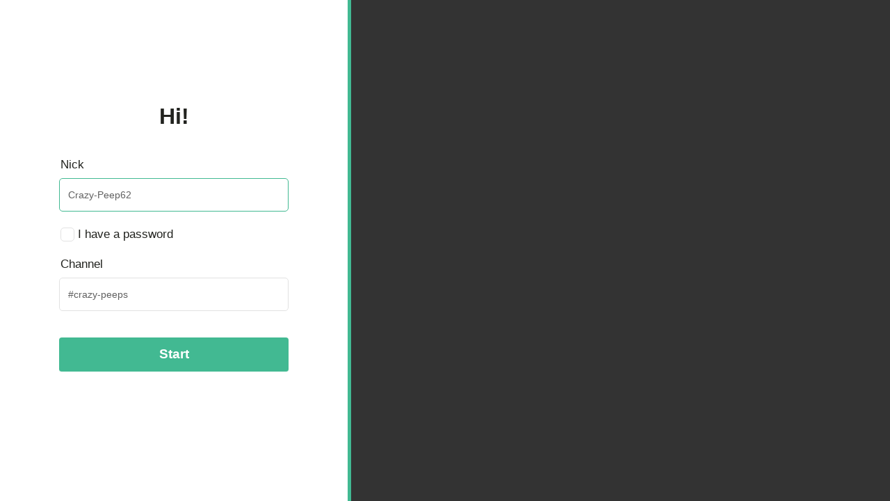

--- FILE ---
content_type: text/html
request_url: https://crazy-peeps.net/crazy-peeps/chat/
body_size: 644
content:
<!DOCTYPE html>
<html>
  <head>
    <meta charset="utf-8">
    <meta name="viewport" content="user-scalable=no, width=device-width, initial-scale=1, maximum-scale=1">
    <link rel="icon" type="image/png" href="static/favicon.png">
    <title>Kiwi IRC</title>
    <style>
    /* target specific styles */
    body {
    	/* disable the 'pull down to refresh' on mobiles */
    	overflow: hidden;
    }
    .kiwi-noscript-warn {
        text-align: center;
        font-weight: bold;
        padding: 1em;
    }
    </style>
    <style class="embedly-css">
        .card .hdr {
            display:none;
        }
    </style>
  <link href="static/css/app.1b79254b.css" rel="preload" as="style"><link href="static/js/app.c2d61c6d.js" rel="preload" as="script"><link href="static/js/vendor.3b816af5.js" rel="preload" as="script"><link href="static/css/app.1b79254b.css" rel="stylesheet"></head>
  <body>
    <noscript>
      <div class="kiwi-noscript-warn">
        Please enable JavaScript and refresh the page to use this website.
      </div>
    </noscript>
    <div id="app"></div>
    <!-- built files will be auto injected -->
  <script type="text/javascript" src="static/js/vendor.3b816af5.js"></script><script type="text/javascript" src="static/js/app.c2d61c6d.js"></script></body>
</html>


--- FILE ---
content_type: text/html
request_url: https://crazy-peeps.net/crazy-peeps/chat/static/plugins/customise.html
body_size: 215
content:
<style>
    /* Custom theme changes can be added here */
</style>

<script>
kiwi.plugin('customise', function(kiwi, log) {
    // Add your customisations here
    // Some small examples can be found at https://github.com/kiwiirc/kiwiirc/wiki/Plugin-Examples
});
</script>

--- FILE ---
content_type: text/css
request_url: https://crazy-peeps.net/crazy-peeps/chat/static/css/app.1b79254b.css
body_size: 19483
content:
.vue-recycle-scroller{position:relative}.vue-recycle-scroller.direction-vertical:not(.page-mode){overflow-y:auto}.vue-recycle-scroller.direction-horizontal:not(.page-mode){overflow-x:auto}.vue-recycle-scroller.direction-horizontal{display:-webkit-box;display:-ms-flexbox;display:flex}.vue-recycle-scroller__slot{-webkit-box-flex:1;-ms-flex:auto 0 0px;flex:auto 0 0}.vue-recycle-scroller__item-wrapper{-webkit-box-flex:1;-ms-flex:1;flex:1;-webkit-box-sizing:border-box;box-sizing:border-box;overflow:hidden;position:relative}.vue-recycle-scroller.ready .vue-recycle-scroller__item-view{position:absolute;top:0;left:0;will-change:transform}.vue-recycle-scroller.direction-vertical .vue-recycle-scroller__item-wrapper{width:100%}.vue-recycle-scroller.direction-horizontal .vue-recycle-scroller__item-wrapper{height:100%}.vue-recycle-scroller.ready.direction-vertical .vue-recycle-scroller__item-view{width:100%}.vue-recycle-scroller.ready.direction-horizontal .vue-recycle-scroller__item-view{height:100%}.resize-observer[data-v-b329ee4c]{border:none;background-color:transparent;opacity:0}.resize-observer[data-v-b329ee4c],.resize-observer[data-v-b329ee4c] object{position:absolute;top:0;left:0;z-index:-1;width:100%;height:100%;pointer-events:none;display:block;overflow:hidden}h1,h2,h3,h4,h5,h6{padding:.7em 0 .2em 0;margin:0}p{margin:.5em 0 1em 0}div{-webkit-tap-highlight-color:rgba(0,0,0,0)}ul{padding-left:1em}input,select,textarea{color:inherit;background:inherit;background-color:inherit}.u-link{text-decoration:none;cursor:pointer}.u-link:hover{text-decoration:underline}.u-button{display:inline-block;white-space:nowrap;cursor:pointer;padding:.4em .9em;border-radius:4px;vertical-align:middle;text-align:center;outline:none;font-weight:600;font-size:1em;font-family:inherit}.u-button-primary{border:none;border-bottom:1px solid}.u-form{text-align:left}.u-form label{display:block;line-height:20px;margin:0 0 3px 2px}.u-form--big label{margin-bottom:10px;font-size:1.2em}.u-form label span{margin-right:1em;line-height:25px;font-weight:500;text-align:left;max-width:none}.u-form label.u-form-block span,.u-form label span{display:inline-block;width:auto}.u-form input[type=checkbox],.u-form input[type=radio]{float:left;-webkit-appearance:none;-moz-appearance:none;appearance:none;width:20px;height:20px;display:inline-block;position:relative;border-radius:5px;cursor:pointer;margin-left:0;margin-right:5px;border:1px solid}.u-form input[type=radio]{float:right}.u-form .u-input,.u-form input[type=email],.u-form input[type=password],.u-form input[type=text],.u-form textarea{font-size:.9em;line-height:normal;clear:both;padding:7px 8px;-webkit-box-sizing:border-box;box-sizing:border-box;min-height:0;overflow-x:hidden;overflow-y:auto;max-width:none;border-radius:5px;border-width:1px;border-style:solid}.u-form--big .u-input,.u-form--big input[type=email],.u-form--big input[type=password],.u-form--big input[type=text],.u-form--big textarea{padding:15px 12px;font-size:1em}.u-checkbox-wrapper{position:relative;padding-left:30px}.u-checkbox-wrapper input[type=checkbox],.u-checkbox-wrapper input[type=radio]{position:absolute;margin:0;top:2px;left:0}.u-checkbox-wrapper label{margin-right:0}.u-form .u-submit{margin:2em auto;display:block}.u-table{width:100%}.u-table thead th{padding:10px;border-bottom:1px solid}.u-table tr:first-of-type td{padding-top:10px}.u-table td,.u-table th{padding:5px 10px}.u-table td{height:40px;border-bottom:1px solid hsla(0,0%,100%,.5)}.u-table td .reset-icon{font-size:1.2em}.u-table td .u-input{height:40px}.kiwi-formatting-extras-quote{border:1px solid #b5b5b5;padding:0 3px;border-radius:3px;background:rgba(0,0,0,.05);font-family:monospace}.kiwi-formatting-extras-invisible{font-size:0}.kiwi-formatting-extras-block{border-left:4px solid #b5b5b5;padding:1em;border-radius:3px;background:rgba(0,0,0,.05);font-family:monospace;white-space:pre-wrap;display:inline-block}.kiwi-close-icon{color:#fff;border-radius:0 0 0 4px;position:absolute;right:0;top:0;cursor:pointer;padding:.2em .4em;-webkit-transition:background .2s;transition:background .2s}.kiwi-settings-advanced-table tr:hover{background-color:hsla(0,0%,50.2%,.1)}.kiwi-statebrowser-usermenu-avatar--connected{border:2px solid #42b992}.kiwi-statebrowser-usermenu-avatar--disconnected{border:2px solid #bf5155}.irc-fg-colour-white{color:#fff}.irc-fg-colour-black{color:#000}.irc-fg-colour-blue{color:#00f}.irc-fg-colour-green{color:#0f0}.irc-fg-colour-light-red{color:#ff5959}.irc-fg-colour-brown{color:#743a00}.irc-fg-colour-purple{color:#a500ff}.irc-fg-colour-orange{color:#ff8c00}.irc-fg-colour-yellow{color:#ff0}.irc-fg-colour-light-green{color:#6fff6f}.irc-fg-colour-cyan{color:#0cc}.irc-fg-colour-light-cyan{color:#6dffff}.irc-fg-colour-light-blue{color:#59b4ff}.irc-fg-colour-pink{color:#f0f}.irc-fg-colour-grey{color:#a6a6a6}.irc-fg-colour-light-grey{color:#e2e2e2}.irc-bg-colour-white{background-color:#fff}.irc-bg-colour-black{background-color:#000}.irc-bg-colour-blue{background-color:#00f}.irc-bg-colour-green{background-color:#0f0}.irc-bg-colour-light-red{background-color:#ff5959}.irc-bg-colour-brown{background-color:#743a00}.irc-bg-colour-purple{background-color:#a500ff}.irc-bg-colour-orange{background-color:#ff8c00}.irc-bg-colour-yellow{background-color:#ff0}.irc-bg-colour-light-green{background-color:#6fff6f}.irc-bg-colour-cyan{background-color:#0cc}.irc-bg-colour-light-cyan{background-color:#6dffff}.irc-bg-colour-light-blue{background-color:#59b4ff}.irc-bg-colour-pink{background-color:#f0f}.irc-bg-colour-grey{background-color:#a6a6a6}.irc-bg-colour-light-grey{background-color:#e2e2e2}.kiwi-startup-common{height:100%;text-align:center;display:-webkit-box;display:-ms-flexbox;display:flex}.kiwi-startup-common-section{padding:1em;-webkit-box-sizing:border-box;box-sizing:border-box;height:100%;overflow-x:hidden;overflow-y:auto;-webkit-transition:-webkit-transform .4s;transition:-webkit-transform .4s;transition:transform .4s;transition:transform .4s,-webkit-transform .4s}.kiwi-startup-common-section-connection{-ms-flex-align:center;-ms-flex-pack:center;width:40%;max-width:500px}.kiwi-startup-common-section-connection,.kiwi-startup-common-section-info{display:-webkit-box;display:-ms-flexbox;display:flex;-webkit-box-align:center;align-items:center;-webkit-box-pack:center;justify-content:center}.kiwi-startup-common-section-info{color:#fff;-webkit-box-flex:1;-ms-flex:1;flex:1;-ms-flex-align:center;-ms-flex-pack:center}.kiwi-startup-common-section-info-content{background:hsla(0,0%,100%,.74);margin:2em;color:#1b1b1b;font-size:1.5em;padding:2em;border-radius:5px;line-height:1.6em}@media (min-width:850px){.kiwi-startup-common--closing .kiwi-startup-common-section-connection{-webkit-transform:translateX(-100%);transform:translateX(-100%)}.kiwi-startup-common--closing .kiwi-startup-common-section-info{-webkit-transform:translateX(100%);transform:translateX(100%)}}@media (max-width:850px){.kiwi-startup-common{font-size:.9em;display:block;overflow-y:auto}.kiwi-startup-common-section{width:100%;min-height:auto;max-width:none;height:auto;-webkit-box-align:start;-ms-flex-align:start;align-items:flex-start}.kiwi-startup-common--closing{-webkit-transition:-webkit-transform .3s;transition:-webkit-transform .3s;transition:transform .3s;transition:transform .3s,-webkit-transform .3s;-webkit-transform:translateY(100%);transform:translateY(100%)}.kiwi-startup-common-section-connection{padding-top:2em}.kiwi-startup-common-section-connection>*{max-width:450px}}.kiwi-startup-common{background-size:0;background-position:bottom}.kiwi-startup-common-section-info{background-size:cover;background-position:bottom;border-left:5px solid #42b992}.kiwi-startup-common--no-bg .kiwi-startup-common-section-info{background-color:#333}@media (max-width:850px){.kiwi-startup-common{background-size:cover}.kiwi-startup-common-section-info{background-size:0;border-left:none;-webkit-box-flex:1;-ms-flex:1 0;flex:1 0;display:block}.kiwi-startup-common--no-bg .kiwi-startup-common-section-info{border-top:5px solid #42b992}}@media (max-width:500px){.kiwi-startup-common-section-info-content{margin:1em}}form.kiwi-welcome-simple-form{width:70%;padding:20px}@media (max-width:1025px){form.kiwi-welcome-simple-form{width:100%}}@media (max-width:850px){form.kiwi-welcome-simple-form{background:var(--brand-default-bg);border-radius:5px;-webkit-box-shadow:0 2px 10px 0 rgba(0,0,0,.2);box-shadow:0 2px 10px 0 rgba(0,0,0,.2)}}@media (max-width:600px){form.kiwi-welcome-simple-form{max-width:350px}}form.kiwi-welcome-simple-form h2{margin:0 0 40px 0;padding:0;cursor:default;font-weight:600;font-size:2.2em;text-align:center;line-height:1.2em}.kiwi-welcome-simple-error{text-align:center;margin:1em 0;padding:1em}.kiwi-welcome-simple-error span{display:block;font-style:italic}.kiwi-welcome-simple-input-container{width:100%;height:auto;position:relative;margin:0 0 20px 0}.kiwi-welcome-simple-input-container:last-of-type{margin:20px 0 40px 0}.kiwi-welcome-simple-form .u-submit{width:100%;height:50px;font-size:1.3em}.kiwi-welcome-simple-start{font-size:1.1em;cursor:pointer}.kiwi-welcome-simple-start[disabled]{cursor:not-allowed;opacity:.65}.kiwi-welcome-znc h2{font-size:1.7em;text-align:center;padding:0;margin:.5em auto 1.5em auto}.kiwi-welcome-znc-error{text-align:center;margin:1em 0;padding:.3em}.kiwi-welcome-znc-error span{display:block;font-style:italic}.kiwi-welcome-znc-form{width:300px;background-color:#fff;border-radius:.5em;padding:1em;border:1px solid #ececec}.kiwi-welcome-znc .kiwi-welcome-znc-have-password input,.kiwi-welcome-znc .u-input-text{margin-bottom:1.5em}.kiwi-welcome-znc-have-password input:checked{margin-bottom:0}.kiwi-welcome-znc-start{font-size:1.1em;cursor:pointer;width:100%;margin:1em auto .5em auto;font-weight:400;border:none;height:36px;line-height:36px;padding:0}.kiwi-welcome-znc-start[disabled]{cursor:not-allowed}.kiwi-customserver{height:100%;overflow-y:auto;-webkit-box-sizing:border-box;box-sizing:border-box;text-align:center;display:-webkit-box;display:-ms-flexbox;display:flex;-ms-flex-align:center;-webkit-box-align:center;align-items:center;-ms-flex-pack:center;-webkit-box-pack:center;justify-content:center}.kiwi-customserver-start{font-size:1.1em;cursor:pointer}.kiwi-customserver-form{max-width:300px;margin:0 auto;max-height:500px;overflow:hidden;border-radius:.5em;padding:20px 1em}.kiwi-customserver .kiwi-customserver-have-password input,.kiwi-customserver .u-input-text{margin-bottom:1.5em}.kiwi-customserver .kiwi-customserver-have-password{margin-bottom:20px}.kiwi-customserver-have-password input:checked{margin-bottom:0}.kiwi-customserver-tls{cursor:pointer;color:#bfbfbf}.kiwi-customserver-tls--enabled{color:green}.kiwi-customserver-tls-lock{font-size:1.2em}.kiwi-customserver-tls-minus{color:red;font-size:.7em;top:3px}.kiwi-customserver-loader{margin-top:1em;font-size:2em}.kiwi-customserver-channel{margin-top:1em}.kiwi-customserver-form .u-submit{width:100%;padding:0;letter-spacing:1px;font-weight:400;margin:0 0 20px 0;-webkit-transition:all .2s;transition:all .2s;border:none;font-size:1.2em;line-height:36px}.kiwi-customserver-server-types{font-size:.9em;text-align:center}.kiwi-customserver-server-types a{margin:0 1em}.kiwi-customserver h2{margin-bottom:1.5em}.kiwi-customserver h2 i{font-size:.8em;margin-left:1em}.kiwi-customserver--connecting h2{-webkit-transition:margin-top .7s;transition:margin-top .7s;margin-top:100px}.kiwi-customserver-error{text-align:center;margin:1em 0;padding:.3em}.kiwi-customserver-error span{display:block;font-style:italic}.kiwi-connectingloader-enter-active,.kiwi-connectingloader-leave-active{-webkit-transition:max-height .5s;transition:max-height .5s}.kiwi-connectingloader-enter,.kiwi-connectingloader-leave-to{max-height:0}.kiwi-startbnc-form label{text-align:left;display:block;margin-bottom:1.5em}.kiwi-startbnc-form input,.kiwi-startbnc-form input:active{font-size:1em;width:100%;-webkit-box-sizing:border-box;box-sizing:border-box;line-height:30px;padding:0 10px;border:none;border-bottom:2px solid #42b992;outline:none}.kiwi-startbnc-status{margin:1em 0;overflow:hidden;max-height:40px;-webkit-transition:max-height .2s;transition:max-height .2s}.kiwi-startbnc-status:empty{background:red;max-height:0}.kiwi-startbnc-start{font-size:1.1em;cursor:pointer}.kiwi-startbnc-form{width:300px;background-color:#fff;border-radius:.5em;padding:1em;border:1px solid #ececec}.kiwi-startbnc-form button{width:100%;line-height:36px;padding:0;font-size:1.2em;font-weight:400}.kiwi-buffersettings{-webkit-box-sizing:border-box;box-sizing:border-box}.kiwi-buffersettings-alerts{margin-bottom:1em}.kiwi-awaystatusindicator{display:inline-block;width:7px;height:7px;border-radius:50%;margin:0 4px 0 0;border:1px solid #fff;-webkit-transition:background .2s;transition:background .2s}.kiwi-awaystatusindicator--self{cursor:pointer}.kiwi-channel-options-header{text-align:left;padding:0 0 0 10px;margin:0;opacity:1;cursor:default;float:left;width:100%;-webkit-box-sizing:border-box;box-sizing:border-box}.kiwi-channel-options-header span{padding:5px 0;float:left;font-size:1.2em;font-weight:600}.kiwi-statebrowser-network-header{display:block;padding-right:0;position:relative;overflow:hidden;height:auto;-webkit-box-sizing:border-box;box-sizing:border-box}.kiwi-statebrowser-network-name{-webkit-box-flex:1;-ms-flex:1;flex:1;font-size:1.1em;text-align:center;display:block;padding:4px 0;-webkit-box-sizing:border-box;box-sizing:border-box}.kiwi-network-name-options{position:absolute;top:0;height:45px;z-index:10;right:-300px;-webkit-transition:all .15s;transition:all .15s}.kiwi-statebrowser-network-header:hover .kiwi-network-name-options{right:0;opacity:1}.kiwi-network-name-option{float:right;width:35px;-webkit-transition:all .15s;transition:all .15s;padding:0;line-height:45px;text-align:center;cursor:pointer}.kiwi-statebrowser-network-toggable-area--collapsed{display:none}.kiwi-statebrowser-network-status{text-align:center;padding:4px 4px 6px 4px;overflow:hidden;position:relative;height:1.5em;font-size:.9em}.kiwi-statebrowser-channels-header{line-height:35px;display:-webkit-box;display:-ms-flexbox;display:flex;font-size:.8em;text-transform:uppercase;cursor:pointer}.kiwi-statebrowser-channels-toggle{width:10px;line-height:35px}.kiwi-statebrowser-channels-option{display:inline-block;width:35px;line-height:35px;text-align:center;cursor:pointer;opacity:.8;-webkit-transition:opacity .2s;transition:opacity .2s}.kiwi-statebrowser-channels-option:hover{opacity:1}.kiwi-statebrowser-network-status-transition-enter-active,.kiwi-statebrowser-network-status-transition-leave-active{-webkit-transition:height .7s,padding .7s;transition:height .7s,padding .7s}.kiwi-statebrowser-network-status-transition-enter,.kiwi-statebrowser-network-status-transition-leave-active{height:0;padding:0}.kiwi-statebrowser-channel{position:relative;display:-webkit-box;display:-ms-flexbox;display:flex;border-left:3px solid transparent}.kiwi-statebrowser-channel:hover .kiwi-statebrowser-channel-name{text-decoration:underline}.kiwi-statebrowser-buffertype,.kiwi-statebrowser-channel-name{cursor:pointer;-webkit-box-flex:1;-ms-flex:1;flex:1;word-break:break-all;text-align:left;margin-left:5px;-webkit-user-select:none;-moz-user-select:none;-ms-user-select:none;user-select:none;-webkit-transition:padding .1s,border .1s;transition:padding .1s,border .1s}.kiwi-statebrowser-buffer-actions{-webkit-box-flex:0;-ms-flex:0;flex:0}.kiwi-statebrowser-channel-labels{height:100%;line-height:1em;display:-webkit-box;display:-ms-flexbox;display:flex;-webkit-box-sizing:border-box;box-sizing:border-box}.kiwi-statebrowser-channel-label{padding:0 10px;margin:5px;font-weight:600;border-radius:4px;display:-webkit-box;display:-ms-flexbox;display:flex;text-align:center;-webkit-box-align:center;-ms-flex-align:center;align-items:center}.kiwi-statebrowser-network-header .kiwi-statebrowser-channel-label{margin:10px}.kiwi-statebrowser-channel-leave{width:38px;cursor:pointer;margin-right:0;z-index:10;display:none}.kiwi-statebrowser-channel:hover .kiwi-statebrowser-channel-leave{display:block}.kiwi-statebrowser-channel:hover .kiwi-statebrowser-channel-labels{display:none}.kiwi-statebrowser-channel-active .kiwi-statebrowser-channel-leave{display:block}.kiwi-statebrowser-channel-active .kiwi-statebrowser-channel-labels{display:none}.kiwi-statebrowser-newchannel-inputwrap{position:relative;opacity:1;-webkit-transition:opacity .3s;transition:opacity .3s;background:none;padding:0;margin:0 0 0 0;-webkit-box-sizing:border-box;box-sizing:border-box}.kiwi-statebrowser-newchannel-inputwrap input[type=text]{width:100%;height:40px;padding:0 15px;line-height:40px;font-size:.8em;-webkit-box-sizing:border-box;box-sizing:border-box;border:none;margin:0;border-radius:0;min-height:none;overflow-x:hidden;overflow-y:auto;max-width:none}.kiwi-statebrowser-channelfilter{float:left;width:100%;padding:0;-webkit-box-sizing:border-box;box-sizing:border-box;position:relative;opacity:1;-webkit-transition:all .3s;transition:all .3s;margin-bottom:0}.kiwi-statebrowser-channelfilter:hover{opacity:1}.kiwi-statebrowser-channelfilter input{width:100%;height:42px;line-height:42px;padding:0 15px;border:none;border-radius:0;-webkit-box-sizing:border-box;box-sizing:border-box}.kiwi-statebrowser-channelfilter p{text-align:center;font-size:.9em;margin:10px 0 10px 0;cursor:pointer;-webkit-transition:all .3s;transition:all .3s}.kiwi-statebrowser-channelfilter p:hover{text-decoration:underline}@media screen and (max-width:769px){.kiwi-network-name-options{right:0;opacity:1}.kiwi-statebrowser-channel-name{line-height:40px}.kiwi-network-name-option{width:50px}.kiwi-statebrowser-channel-leave{opacity:1;line-height:40px;width:50px}.kiwi-statebrowser-channel-labels{right:50px;top:0}.kiwi-statebrowser-channel-label{line-height:41px;height:40px}.kiwi-statebrowser-channel:hover .kiwi-statebrowser-channel-labels{opacity:1}}.kiwi-statebrowser-usermenu{width:100%;padding-bottom:0;padding-top:34px}.kiwi-statebrowser-usermenu-network{padding:0 0 10px 0;cursor:default}.kiwi-statebrowser-usermenu-avatar{width:50px;height:50px;cursor:pointer;font-size:1.5em;text-align:center;line-height:50px;border:2px solid;border-radius:50%;margin:0 auto 10px auto;-webkit-transition:background .2s;transition:background .2s;position:relative}.kiwi-statebrowser-usermenu .kiwi-awaystatusindicator{position:absolute;top:1px;right:-5px;width:12px;height:12px;border:1px solid #000}.kiwi-statebrowser-usermenu-body{width:100%;-webkit-box-sizing:border-box;box-sizing:border-box;padding:0 10px;font-size:.8em;margin-bottom:10px}.kiwi-statebrowser-usermenu-body p{margin-bottom:0}.kiwi-settings-aliases-input{width:80%;height:200px;font-size:.8em;line-height:1.4em;font-family:monospace}.kiwi-settings-aliases-showhelp{display:block}.kiwi-settings-aliases-help{padding:1em;margin:1em 0;border:1px dashed rgba(0,0,0,.4)}.kiwi-settings-aliases .u-form textarea{min-height:300px}.kiwi-settings-aliases-help em{padding:1px 2px;font-weight:900}.kiwi-settings-advanced{width:100%}.kiwi-settings-advanced-table .u-input{border-bottom:2px solid red;height:auto;margin-top:10px}.kiwi-settings-advanced-table label{margin:0}.kiwi-settings-advanced-table td{height:30px}.kiwi-settings-advanced-table td:nth-child(2){min-width:100px}.kiwi-settings-advanced-table td:nth-child(3){min-width:350px}.kiwi-settings-advanced tr.kiwi-advanced-setting--modified{font-weight:900}.kiwi-settings-advanced .u-table td .u-input{height:30px}.kiwi-settings-advanced-filter{border-bottom:1px solid hsla(0,0%,50.2%,.5);padding:0 0 5px 0}.kiwi-settings-advanced-filter-container{position:relative;display:inline-block}.kiwi-settings-advanced-filter-container input::-ms-clear{display:none}.kiwi-settings-advanced-filter-container .fa-search,.kiwi-settings-advanced-filter-container .fa-times{position:absolute;top:8px;right:10px;z-index:10;cursor:default}.kiwi-settings-advanced-filter-container .fa-times{cursor:pointer}.kiwi-settings-advanced-filter label{font-weight:600}.kiwi-settings-advanced .u-form .kiwi-settings-advanced-filter .u-input{display:inline-block;border:1px solid #000;height:40px;padding:0 10px}.kiwi-settings-advanced-notice{text-align:center;padding:10px 0;margin:5px 0 15px 0;font-weight:900}.kiwi-settings-advanced .kiwi-settings-advanced-noresult{width:100%;margin:50px 0 30px 0;text-align:center;font-weight:900;font-size:1em}@media screen and (max-width:600px){.kiwi-settings-advanced .u-form{overflow-x:scroll}}.kiwi-appsettings{-webkit-box-sizing:border-box;box-sizing:border-box;height:100%;overflow-y:auto;padding:8px 0 0 0;margin-top:-7px}.kiwi-appsettings .u-form{width:100%;overflow:hidden}.u-form label.kiwi-appsettings-setting-language.kiwi-appsettings-setting-language{display:-webkit-box;display:-ms-flexbox;display:flex;margin-bottom:2em}.kiwi-appsettings-setting-language select{-webkit-box-flex:0;-ms-flex-positive:0;flex-grow:0;max-width:200px}.kiwi-appsettings-setting-language div{-webkit-box-flex:1;-ms-flex-positive:1;flex-grow:1;text-align:right;margin-right:1em}.kiwi-appsettings-setting-theme span{margin-left:0}.kiwi-appsettings-setting-theme select{float:right}.kiwi-appsettings-setting-showjoinpart span{max-width:none}.kiwi-appsettings-full input,.kiwi-appsettings-full span{width:100%}.kiwi-appsettings-aliases{padding:1em 20px 2em 20px}.kiwi-appsettings .kiwi-appsettings-setting-scrollback input{margin-right:10px;width:80px}.kiwi-appsettings-tab-container{width:100%}.kiwi-appsettings-close{float:right}.kiwi-appsettings .u-form label{display:block}.kiwi-appsettings .u-form label span{text-align:left;margin-left:0}.kiwi-appsettings-theme-reload{margin-left:1em;float:right;cursor:pointer}.kiwi-settings-aliases-input{height:auto;min-height:300px;min-height:400px;line-height:normal;width:100%;max-width:100%;resize:vertical}.kiwi-appsettings-block{max-width:400px;width:auto;display:block;-webkit-box-sizing:border-box;box-sizing:border-box;margin:20px auto 20px auto}.kiwi-appsettings-block.kiwi-appsettings-block-advanced{max-width:inherit;margin:20px}.kiwi-appsettings-block h3{width:100%;line-height:45px;padding:0 10px;-webkit-box-sizing:border-box;box-sizing:border-box}.kiwi-appsettings-section{padding:10px}.kiwi-appsettings-block-aliases{max-width:750px}.kiwi-appsettings-title{display:block;cursor:pointer;padding:0 10px;margin:-1px 0 0 0;font-weight:600;width:100%;position:relative;-webkit-box-sizing:border-box;box-sizing:border-box;text-transform:uppercase;line-height:47px;text-align:right;-webkit-transition:background .3s;transition:background .3s}.kiwi-appsettings-title h2{padding:10px 0 11px 20px;width:auto;float:left}.kiwi-appsettings-title a{float:right;position:static;background:none;border:none;padding:10px 20px;font-size:1.4em}.kiwi-appsettings-title i{margin-left:10px;font-size:1.5em;float:right;line-height:47px}.kiwi-appsettings-messagelistDisplay select{float:right}@media screen and (max-width:769px){.kiwi-appsettings{width:100%;z-index:999;position:fixed;left:0;-webkit-transition:left .5s;transition:left .5s}.kiwi-appsettings .kiwi-appsettings-block{width:90%}.kiwi-appsettings .u-form label span{width:auto;margin-right:0;display:inline-block}}.kiwi-statebrowser{-webkit-box-sizing:border-box;box-sizing:border-box;display:-webkit-box;display:-ms-flexbox;display:flex;-webkit-box-orient:vertical;-webkit-box-direction:normal;-ms-flex-direction:column;flex-direction:column;border-right:none;text-align:center;overflow:hidden}.kiwi-statebrowser h1{width:100%;font-size:1em;opacity:.8;cursor:default;padding:20px 0 27px 0}.kiwi-statebrowser hr{width:100%;margin:0;opacity:.3}.kiwi-statebrowser-appsettings{position:absolute;top:0;left:0;width:39px;text-align:center;font-size:1em;-webkit-box-sizing:border-box;box-sizing:border-box;line-height:57px;cursor:pointer;font-weight:500;-webkit-transition:background .2s,opacity .2s;transition:background .2s,opacity .2s;opacity:.8;z-index:20}.kiwi-statebrowser-appsettings:hover{opacity:1}.kiwi-statebrowser-appsettings span{font-weight:600}.kiwi-statebrowser-appsettings i{line-height:35px;font-size:1.2em}.kiwi-statebrowser-newnetwork{position:static;padding:0;border-top:1px solid}.kiwi-statebrowser-newnetwork,.kiwi-statebrowser-newnetwork a{width:100%;margin:0;-webkit-box-sizing:border-box;box-sizing:border-box}.kiwi-statebrowser-newnetwork a{padding:0 10px;opacity:1;line-height:39px;cursor:pointer;display:block;background:none;text-align:left;position:relative;border-radius:0;font-size:.9em;-webkit-transition:all .3s;transition:all .3s;border:none}.kiwi-statebrowser-newnetwork a i{position:absolute;right:20px;line-height:39px;font-size:1.15em}.kiwi-statebrowser-newnetwork a:hover{opacity:1}.kiwi-statebrowser-network .kiwi-statebrowser-network-header{line-height:45px;text-align:left;position:relative;display:-webkit-box;display:-ms-flexbox;display:flex}.kiwi-statebrowser-network .kiwi-statebrowser-network-header a{text-align:left;padding:0 0 0 10px;font-size:1em;font-weight:600}.kiwi-statebrowser-channel{line-height:30px;padding:0 0 0 8px;-webkit-transition:opacity .3s;transition:opacity .3s}.kiwi-statebrowser-channel .kiwi-statebrowser-channel-name{text-align:left;font-weight:600;font-size:1em}.kiwi-statebrowser-channel-active{font-weight:600;border-left:3px solid;opacity:1}.kiwi-statebrowser-channel:before{line-height:30px}.kiwi-statebrowser-newchannel{padding:0;height:auto;width:100%;border-top:none;-webkit-box-sizing:border-box;box-sizing:border-box}.kiwi-statebrowser-newchannel a{width:90%;padding:0 10px 0 10px;line-height:35px;font-size:.8em;font-weight:500;cursor:pointer;display:block;-webkit-box-sizing:border-box;box-sizing:border-box;background:none;text-align:left;position:relative;border-radius:4px;margin:0 5%;-webkit-transition:all .3s;transition:all .3s}.kiwi-statebrowser-newchannel a i{position:absolute;right:10px;line-height:35px;font-size:1.2em}.kiwi-statebrowser-newchannel a i:hover{opacity:1}.kiwi-statebrowser-usermenu .fa-caret-down{-webkit-transition:all .3s;transition:all .3s}.kiwi-statebrowser-usermenu--open .fa-caret-down{-webkit-transform:rotate(-180deg);transform:rotate(-180deg)}.kiwi-statebrowser-switcher a{display:inline-block;width:50%;padding:5px 0;font-size:1.2em;cursor:pointer;text-align:center}.kiwi-statebrowser-availablenetworks-link a{cursor:pointer}.kiwi-statebrowser-usermenu-body a:hover{text-decoration:underline}.kiwi-statebrowser-scrollarea{height:auto;margin-bottom:0;-webkit-box-sizing:border-box;box-sizing:border-box;overflow-y:auto;width:100%;-webkit-box-flex:1;-ms-flex:1;flex:1}.kiwi-statebrowser-network{margin-bottom:2em;overflow:hidden}.kiwi-statebrowser-network:last-child{margin-bottom:0}.kiwi-statebrowser-options{position:absolute;bottom:0;padding:15px;height:30px;margin-right:10px}.kiwi-statebrowser-nonetworks{padding:5px;text-align:center}.kiwi-statebrowser-availablenetworks-toggle{cursor:pointer;text-align:center;padding:5px 0}.kiwi-statebrowser-availablenetworks-type{padding:10px}.kiwi-statebrowser-availablenetworks-name{text-align:center;font-weight:700}.kiwi-statebrowser-availablenetworks-networks{overflow:hidden;max-height:0;-webkit-transition:max-height .5s;transition:max-height .5s}.kiwi-statebrowser-availablenetworks-networks--open{max-height:500px}.kiwi-statebrowser-newchannel-inputwrap{padding:3px}.kiwi-statebrowser-newchannel-inputwrap input{outline:none;border:none;display:block;width:calc(100% - 20px);margin-right:30px}.kiwi-statebrowser-newchannel-inputwrap i{position:absolute;right:5px;top:5px;cursor:pointer}.kiwi-statebrowser-availablenetworks-link{border-right:15px solid red}.kiwi-statebrowser-availablenetworks-link--connected{border-color:green}.kiwi-statebrowser-newchannel-inputwrap--focus{opacity:1}@media screen and (max-width:769px){.kiwi-statebrowser{left:-100%;padding-top:0;z-index:1000}.kiwi-wrap.kiwi-wrap--statebrowser-drawopen .kiwi-statebrowser{width:75%;left:0;z-index:100;-webkit-transition:left .07s,width .1s;transition:left .07s,width .1s}.kiwi-header{text-align:center}.kiwi-container-toggledraw-statebrowser-messagecount{width:30px;color:#000;font-weight:600;max-height:49.5px}.kiwi-statebrowser-newchannel a{margin-right:2.5%;margin-left:2.5%;width:95%}.kiwi-statebrowser-channel:before{line-height:40px}.kiwi-statebrowser-usermenu{position:relative}.kiwi-statebrowser-usermenu-body .kiwi-close-icon{display:none}.kiwi-wrap--statebrowser-drawopen .kiwi-statebrowser:after{opacity:1;width:100%;right:-100%;-webkit-transition:width .2s,opacity .2s;transition:width .2s,opacity .2s}}.kiwi-channelinfo-previoustopics{margin:0 10px 15px 10px}.kiwi-channelinfo-previoustopics ul{margin-top:0}.kiwi-channelbanlist-table{width:100%;border-collapse:collapse;line-height:20px;margin-top:10px}.kiwi-channelbanlist-table tr{border-bottom:1px solid}.kiwi-channelbanlist-table-mask{word-break:break-all}.kiwi-channelbanlist-table-bannedat{min-width:150px}.kiwi-channelbanlist-table-actions{min-width:50px;cursor:pointer;position:relative;z-index:1}.kiwi-channelbanlist-table-actions,.kiwi-header{text-align:center;-webkit-transition:all .3s;transition:all .3s}.kiwi-header{padding:0;line-height:10px;height:44px;-webkit-box-sizing:border-box;box-sizing:border-box;border-bottom:1px solid;display:-webkit-box;display:-ms-flexbox;display:flex}.kiwi-header-name .kiwi-header-awaystatus{display:inline-block;margin-bottom:2px}.kiwi-header--showall{height:auto;max-height:100%;overflow-y:auto}.kiwi-header:hover{max-height:none}.kiwi-header-name-container{font-weight:700;cursor:default;margin:0;margin-right:.5em;opacity:1;font-size:20px;line-height:43px;-webkit-box-flex:1;-ms-flex-positive:1;flex-grow:1;text-align:left;overflow-x:hidden;white-space:nowrap}.kiwi-header-name{text-overflow:ellipsis;overflow:hidden;padding:0 10px}.kiwi-header-name:hover{position:absolute;padding-right:10px;z-index:1}.kiwi-header-options{width:auto;display:inline-block;-ms-flex-negative:0;flex-shrink:0}.kiwi-header-option{border:none;float:left;background:none;font-size:.8em;opacity:.9;font-weight:900}.kiwi-header-option a{float:left;padding:0 15px;line-height:43px;display:block;font-weight:600;opacity:.8;cursor:pointer;-webkit-transition:all .3s;transition:all .3s}.kiwi-header-option a:hover{opacity:1}.kiwi-header-option i{font-size:1.2em;float:left;line-height:43px}.kiwi-header-options i+span{margin-left:10px}.kiwi-header-option--active,.kiwi-header-option--active a{opacity:1}.kiwi-header-option-leave{opacity:1;margin:0;-webkit-transition:all .3s;transition:all .3s}.kiwi-header-option-leave i{margin:0}.kiwi-header-notjoined{border-radius:0;display:inline-block;margin:0 auto;float:right}.kiwi-header-notjoined .u-link{font-weight:600;line-height:43px;padding:0 25px;border-radius:0;-webkit-transition:all .3;transition:all .3}.kiwi-header-server-settings{display:inline}.kiwi-header-server-connection{float:right;padding-right:10px;line-height:46px}.kiwi-header-server-connection .u-button{float:right;line-height:35px;padding:0 1em;margin:4px 0;border-radius:4px}.kiwi-header-options .u-button{text-transform:uppercase;font-size:.7em;font-weight:600;letter-spacing:.2em;padding:.5em 1.7em;line-height:2em;border-radius:.4em}.kiwi-header-join-channel-button{border-radius:.3em;text-transform:uppercase;letter-spacing:.2em;line-height:inherit;height:auto;display:inline-block;padding:.2em 1em;font-size:.8em}.kiwi-header-close-buffersettings{float:right}.kiwi-header-buffersettings{padding:5px;margin-top:1em}.kiwi-header-prompt{position:absolute;right:0;top:46px;z-index:11}.kiwi-header-prompttrans-enter,.kiwi-header-prompttrans-leave-to{top:-45px}.kiwi-header-prompttrans-enter-to,.kiwi-header-prompttrans-leave{top:46px}.kiwi-header-prompttrans-enter-active,.kiwi-header-prompttrans-leave-active{-webkit-transition:top .2s;transition:top .2s}@media screen and (max-width:769px){.kiwi-container-toggledraw-statebrowser{border-bottom:none}.kiwi-container .kiwi-header{margin-right:0;overflow:visible;max-height:none;padding-left:0;margin-left:0}.kiwi-header-name-container{padding-left:60px}.kiwi-header-name{padding:0}.kiwi-header-option span{display:none}.kiwi-header-server-connection .u-button{line-height:32px;margin:7px 0 0 0;opacity:1;font-weight:600}.kiwi-header-notjoined{height:45px;margin:0;white-space:nowrap}.kiwi-header-notjoined .kiwi-header-join-channel-button{padding-left:10px;padding-right:10px}.kiwi-containerheader-hidetext{display:none}}.kiwi-sidebar.kiwi-sidebar-section-user{right:0;width:380px}.kiwi-userbox{overflow-y:auto;height:100%}.kiwi-userbox,.kiwi-userbox-selfprofile{-webkit-box-sizing:border-box;box-sizing:border-box}.kiwi-userbox-selfprofile{display:block;margin:0 auto;width:100%;padding:1em;text-align:center;border-bottom:1px solid rgba(0,0,0,.2)}.kiwi-userbox-header{position:relative;padding:.5em 1em;overflow:hidden}.kiwi-userbox-header h3{width:100%;padding:0;cursor:default;display:inline-block}.kiwi-userbox-modestring{font-weight:400;font-size:.8em}.fa-user.kiwi-userbox-icon{display:inline-block;font-size:2em}.kiwi-userbox-usermask{width:100%;opacity:.6;cursor:default}.kiwi-userbox-basicinfo{width:100%;margin:0;display:block;padding:.5em 1em;-webkit-box-sizing:border-box;box-sizing:border-box}.kiwi-userbox-basicinfo-data,.kiwi-userbox-basicinfo-title{display:block;width:100%;cursor:default;margin:0}.kiwi-userbox-basicinfo-title{font-size:1em;line-height:1em;padding:0;text-align:left;font-weight:900}.kiwi-userbox-basicinfo-data{margin-bottom:1em;font-weight:400;font-weight:100;opacity:1}.kiwi-userbox-actions{width:100%;padding:1em;text-align:center;margin:0;-webkit-box-sizing:border-box;box-sizing:border-box}.kiwi-userbox-actions .kiwi-userbox-action{display:inline-block;border:1px solid;padding:.5em 1em;cursor:pointer;margin:0 2px;-webkit-transition:all .3s;transition:all .3s;border-radius:3px}.kiwi-userbox-actions label{display:block;cursor:pointer}.kiwi-userbox-actions label span{text-align:left;width:auto}.kiwi-userbox-opactions{width:100%;text-align:center;-webkit-box-sizing:border-box;box-sizing:border-box;margin:0 0 1em 0;border-top:1px solid;padding:1em}.kiwi-userbox-opactions label{width:100%;font-size:1.2em;font-weight:600;display:block;margin-bottom:.7em}.kiwi-userbox-opactions label select{display:block;clear:both;padding:10px;border-radius:.25em;-webkit-box-shadow:none;box-shadow:none;border:1px solid;width:100%;margin-top:10px;cursor:pointer}.kiwi-userbox-opaction{width:100%;padding:0 1em;text-align:left;border:none;line-height:2.2em;font-size:.8em}.kiwi-userbox-opaction i{margin-right:.2em;font-size:1.2em}.kiwi-userbox-actions a{margin-right:1em}.kiwi-userbox-whois{line-height:1.4em;padding:1em;width:90%;margin:0 5% 20px 5%;background:none;-webkit-box-sizing:border-box;box-sizing:border-box;border-radius:2px}.kiwi-userbox-whois-line{display:block}.kiwi-userbox-ignoreuser{display:-webkit-box;display:-ms-flexbox;display:flex;-webkit-box-orient:horizontal;-webkit-box-direction:normal;-ms-flex-direction:row;flex-direction:row;-webkit-box-pack:center;-ms-flex-pack:center;justify-content:center}.kiwi-userbox-ignoreuser span{float:right}@media screen and (max-width:769px){.kiwi-container--sidebar-drawn .kiwi-sidebar-userbox{width:100%}.kiwi-userbox{left:0;right:0;bottom:40px;top:auto;max-width:100%;border-width:1px 0}.kiwi-userbox .kiwi-userbox-header{padding-left:10px}.kiwi-userbox .kiwi-userbox-header i{display:none}.kiwi-userbox .kiwi-userbox-basicinfo{padding:10px 10px;margin-bottom:20px}.kiwi-userbox-actions{padding:0;width:100%;-webkit-box-sizing:border-box;box-sizing:border-box}.kiwi-userbox-actions .kiwi-userbox-action{width:200px;clear:both;display:block;margin:0 auto 20px auto}}.kiwi-sidebar.kiwi-sidebar-section-about{max-width:300px;width:300px}.kiwi-aboutbuffer{overflow-y:auto;-webkit-box-sizing:border-box;box-sizing:border-box;min-height:100px;margin:auto;width:100%;padding-bottom:1px;height:100%;display:-webkit-box;display:-ms-flexbox;display:flex;-webkit-box-orient:vertical;-webkit-box-direction:normal;-ms-flex-direction:column;flex-direction:column;-webkit-box-align:start;-ms-flex-align:start;align-items:flex-start}.kiwi-aboutbuffer-highlight{cursor:pointer}.kiwi-aboutbuffer h3{padding:10px;width:100%;-webkit-box-sizing:border-box;box-sizing:border-box}.kiwi-aboutbuffer-section{display:block;width:100%}.kiwi-aboutbuffer-section h4{padding:10px;cursor:pointer;-webkit-user-select:none;-moz-user-select:none;-ms-user-select:none;user-select:none}.kiwi-aboutbuffer-section h4 i{margin-right:5px;-webkit-transition:-webkit-transform .2s;transition:-webkit-transform .2s;transition:transform .2s;transition:transform .2s,-webkit-transform .2s}.kiwi-aboutbuffer-section--closed h4 i{-webkit-transform:rotate(90deg);transform:rotate(90deg)}.kiwi-aboutbuffer-section>div{padding:1em;-webkit-transition:max-height .2s,padding .2s,opacity .2s;transition:max-height .2s,padding .2s,opacity .2s;overflow:hidden}.kiwi-aboutbuffer-section .kiwi-aboutbuffer-usercount{text-align:center}.kiwi-aboutbuffer-section>div p{margin:0 0 1em 0}.kiwi-aboutbuffer-section>div p:last-of-type{margin-bottom:0}.kiwi-aboutbuffer-section--closed>div{max-height:0;padding:0;opacity:0}@media screen and (max-width:769px){.kiwi-sidebar.kiwi-sidebar-section-about{width:100%;max-width:100%}}.kiwi-invitelist-inviteonly-status{margin-top:10px}.kiwi-invitelist-table{width:100%;border-collapse:collapse;line-height:20px;margin-top:10px}.kiwi-invitelist-table-invitedat{min-width:150px}.kiwi-invitelist-table-actions{min-width:50px;text-align:center;cursor:pointer;position:relative;-webkit-transition:all .3s;transition:all .3s;z-index:1}.kiwi-invitelist-addmask{display:-webkit-box;display:-ms-flexbox;display:flex}.kiwi-invitelist-addmask>button{-ms-flex-negative:0;flex-shrink:0}.kiwi-avatar>span{text-transform:uppercase;cursor:pointer;width:100%;height:100%;border-radius:50%;font-weight:600;margin-top:3px;border:2px solid;background-size:cover;background-repeat:no-repeat;background-position:50%;display:-webkit-box;display:-ms-flexbox;display:flex;-webkit-box-align:center;-ms-flex-align:center;align-items:center;-webkit-box-pack:center;-ms-flex-pack:center;justify-content:center;-webkit-box-sizing:border-box;box-sizing:border-box}.kiwi-avatar--image>span{border:none}.kiwi-nicklist-user{line-height:26px;padding:0 12px 0 12px;border-left:4px solid;margin:0 0 0 0;position:relative;-webkit-box-sizing:border-box;box-sizing:border-box;-webkit-transition:all .1s;transition:all .1s;cursor:pointer;white-space:nowrap;display:-webkit-box;display:-ms-flexbox;display:flex;-webkit-box-align:center;-ms-flex-align:center;align-items:center}.kiwi-nicklist--avatars .kiwi-nicklist-user{line-height:32px;padding-bottom:6px}.kiwi-nicklist-user-nick{font-weight:700;cursor:pointer;-webkit-box-flex:1;-ms-flex:1;flex:1}.kiwi-nicklist-messageuser{position:absolute;content:"\f075";right:-1em;font-family:fontAwesome,sans-serif;line-height:26px;opacity:0}.kiwi-nicklist-messageuser:hover{cursor:pointer;-webkit-transition:all .2s;transition:all .2s}.kiwi-nicklist-user:hover .kiwi-nicklist-messageuser{opacity:1;right:1em;-webkit-transition:all .2s;transition:all .2s;-webkit-transition-delay:.1s;transition-delay:.1s}.kiwi-avatar-container{position:relative;margin-right:10px;-webkit-box-flex:0;-ms-flex:0;flex:0}.kiwi-avatar-container .kiwi-avatar{width:30px;height:30px}.kiwi-avatar-container .kiwi-awaystatusindicator{position:absolute;top:0;right:0;margin:0}.kiwi-avatar-container-user-prefix{-webkit-box-flex:0;-ms-flex:0;flex:0}.kiwi-container .kiwi-sidebar.kiwi-sidebar-section-nicklist{max-width:250px;width:250px}.kiwi-nicklist{overflow:hidden;min-height:100px;margin:auto;padding-bottom:1px;height:100%;-webkit-box-orient:vertical;-webkit-box-direction:normal;-ms-flex-direction:column;flex-direction:column;-webkit-box-align:start;-ms-flex-align:start;align-items:flex-start}.kiwi-nicklist,.kiwi-nicklist-usercount{-webkit-box-sizing:border-box;box-sizing:border-box;width:100%;display:-webkit-box;display:-ms-flexbox;display:flex}.kiwi-nicklist-usercount{-webkit-box-pack:justify;-ms-flex-pack:justify;justify-content:space-between;cursor:default;height:43px;line-height:40px;border-bottom:1px solid}.kiwi-nicklist-usercount span{margin-left:15px;font-weight:600}.kiwi-nicklist-usercount .fa-search{opacity:.3;cursor:pointer;font-size:1.2em;line-height:40px;-ms-flex-item-align:start;align-self:flex-start;margin-right:15px}.kiwi-nicklist--filtering .kiwi-nicklist-usercount .fa-search,.kiwi-nicklist-usercount .fa-search:hover{opacity:1}.kiwi-nicklist-usercount input{width:0;border:none;font-weight:400;background:none;outline:0;padding:0 15px 0 10px;opacity:0;-webkit-box-sizing:border-box;box-sizing:border-box;-webkit-box-flex:1;-ms-flex-positive:1;flex-grow:1;-webkit-transition:all .2s;transition:all .2s}.kiwi-nicklist--filtering .kiwi-nicklist-usercount input{opacity:1}.kiwi-nicklist-users{width:100%;padding:0;margin:0;overflow-y:scroll;overflow-x:hidden;-webkit-box-sizing:border-box;box-sizing:border-box;max-height:100%;-webkit-box-flex:1;-ms-flex:1 auto;flex:1 auto;line-height:1.2em;margin-top:6px}@media screen and (max-width:759px){.kiwi-container .kiwi-sidebar.kiwi-sidebar-section-nicklist{width:100%;max-width:380px}}.kiwi-sidebar{-webkit-box-sizing:border-box;box-sizing:border-box;display:-webkit-box;display:-ms-flexbox;display:flex;-webkit-box-orient:vertical;-webkit-box-direction:normal;-ms-flex-direction:column;flex-direction:column;overflow:hidden;z-index:100}.kiwi-sidebar.kiwi-sidebar-section-settings{width:500px;max-width:500px}.kiwi-sidebar .u-form textarea{min-width:100%;max-width:100%;min-height:80px;resize:vertical}.kiwi-sidebar-buffersettings{overflow:hidden;height:100%}.kiwi-sidebar-buffersettings .u-tabbed-content{padding:1em}.kiwi-sidebar-userbox{overflow:hidden;height:100%}.kiwi-sidebar-settings{margin-bottom:20px}.kiwi-sidebar-settings label{display:block}@-webkit-keyframes settingstransition{0%{margin-top:50px}to{margin-top:100px}}@keyframes settingstransition{0%{margin-top:50px}to{margin-top:100px}}@-webkit-keyframes nicklisttransition{0%{height:0}to{height:100%}}@keyframes nicklisttransition{0%{height:0}to{height:100%}}.kiwi-sidebar-accesstab{margin-right:1em}.kiwi-sidebar-accesstab--active{font-weight:700}.kiwi-channelbanlist-empty{margin-top:10px}.kiwi-sidebar-options{display:none}@media screen and (max-width:769px){.kiwi-sidebar-options{cursor:pointer;font-weight:600;position:relative;text-transform:uppercase;line-height:47px;vertical-align:top}.kiwi-sidebar-options,.kiwi-sidebar-options .kiwi-sidebar-close{display:block;width:100%;-webkit-box-sizing:border-box;box-sizing:border-box}.kiwi-sidebar-options .kiwi-sidebar-close{padding:0 15px;height:50px;line-height:50px;text-align:right;letter-spacing:2px;-webkit-transition:background .3s;transition:background .3s}.kiwi-sidebar-options .kiwi-sidebar-close i{margin-left:5px;font-size:1.5em;line-height:47px;position:relative;top:2px}.kiwi-sidebar .u-tabbed-view-tab{width:100%}.kiwi-sidebar .u-tabbed-view-tab.u-tabbed-view-tab--active{border-bottom:3px solid #42b992;margin-bottom:0}.kiwi-sidebar .u-form input[type=checkbox]{margin-right:4px}.kiwi-sidebar .u-form label span{margin-right:0;margin-left:0}.kiwi-container--sidebar-drawn .kiwi-sidebar{width:100%;max-width:100%}.kiwi-sidebar-buffersettings{padding-bottom:10px}.kiwi-channelbanlist{float:left;width:100%}.kiwi-channelbanlist-table{margin-top:30px}.kiwi-channelbanlist .u-form{line-height:10px}}.kiwi-notconnected{-webkit-box-sizing:border-box;box-sizing:border-box;padding:5px 20px;-webkit-transition:background-color .3s;transition:background-color .3s;display:-webkit-box;display:-ms-flexbox;display:flex;-webkit-box-align:center;-ms-flex-align:center;align-items:center;-webkit-box-pack:center;-ms-flex-pack:center;justify-content:center}.kiwi-notconnected.connecting{text-align:center}.kiwi-notconnected-caption{display:inline-block;width:auto;cursor:default;line-height:50px;font-size:1.2em;font-weight:900}.kiwi-notconnected-caption i{font-weight:400;font-size:1.5em;position:relative;right:-3px;top:3px}.kiwi-notconnected-captcha{display:inline-block;margin-left:3em}.kiwi-notconnected-buttons{float:right;width:auto;text-align:center}.kiwi-notconnected-button{width:auto;display:inline-block;padding:5px 10px;border-radius:7px;cursor:pointer;border:2px solid;margin:6px 0 0 10px;height:37px;overflow:hidden;-webkit-box-sizing:border-box;box-sizing:border-box;-webkit-transition:opacity .3s,color .3s,background-color .3s;transition:opacity .3s,color .3s,background-color .3s}.kiwi-notconnected-button:hover[disabled]{cursor:not-allowed;opacity:.65}.kiwi-notconnected-button:hover{opacity:1;-webkit-transition:all .2s;transition:all .2s}.kiwi-notconnected-button i{float:left;font-size:1.6em;line-height:24px;margin-right:5px}.kiwi-notconnected-button-settings{opacity:.8;border:none}.kiwi-notconnected-button-settings i{margin-right:0}@media screen and (max-width:1024px){.kiwi-notconnected-caption{font-size:1em;width:100%;text-align:center}.kiwi-notconnected-buttons{width:100%}.kiwi-notconnected-button{margin:0;font-size:1em;padding:0 10px;line-height:33px;width:auto;-webkit-box-sizing:border-box;box-sizing:border-box}.kiwi-notconnected-button i{line-height:36px}}@media screen and (max-width:769px){.kiwi-notconnected{font-size:.8em;padding:0 10px}.kiwi-notconnected-caption{width:100%;text-align:center;font-size:1.3em}.kiwi-notconnected-buttons{width:100%}.kiwi-notconnected-button{font-size:1.2em;display:inline-block}}.kiwi-bufferkey{-webkit-box-sizing:border-box;box-sizing:border-box;text-align:center;padding:10% 0;margin:10px 0 0 0;-webkit-transition:background-color .3s;transition:background-color .3s}.kiwi-bufferkey label{width:340px;display:block;margin:0 auto 10px auto;font-size:1.2em;text-align:left}.kiwi-bufferkey input[type=password]{height:40px;padding:0 10px;border-radius:4px;color:#000;border:none;width:320px;font-size:1.2em;margin:0 0 20px 0}.kiwi-bufferkey-buttons{width:100%;text-align:center;font-size:1.6em}.kiwi-bufferkey-buttons span:hover{text-decoration:underline}.kiwi-bufferkey-button{width:auto;display:inline-block;font-size:.8em;cursor:pointer;-webkit-transition:all .3s;transition:all .3s;border-radius:4px;padding:5px 20px;line-height:40px;border:1px solid}.kiwi-bufferkey-button:hover{-webkit-transition:all .2s;transition:all .2s}.kiwi-bufferkey-button i{float:left;font-size:1.6em;line-height:40px;margin-right:.4em}@media screen and (max-width:1024px){.kiwi-bufferkey-button{clear:both;margin:0 5% 1em;font-size:1em;display:block;padding:.6em .8em .6em .4em;width:90%;-webkit-box-sizing:border-box;box-sizing:border-box}.kiwi-bufferkey-button i{display:none}}@media screen and (max-width:769px){.kiwi-bufferkey{font-size:.8em}.kiwi-bufferkey-button{font-size:.7em}}.embedly-card{display:block;margin:4px 0}.embedly-card-hug{border:1px solid rgba(0,0,0,.2);border-radius:5px;background:#fff}.kiwi-mediaviewer-embedly{display:inline-block;overflow:auto}.kiwi-main-mediaviewer .kiwi-mediaviewer-embedly{display:block}.kiwi-mediaviewer{-webkit-box-sizing:border-box;box-sizing:border-box;position:relative;overflow:hidden;height:0}.kiwi-mediaviewer-controls{position:absolute;top:0;right:16px;z-index:1;background:var(--brand-default-bg);border-radius:5px;padding:3px;opacity:0;-webkit-transition:opacity .1s;transition:opacity .1s;-webkit-box-shadow:0 1px var(--brand-input-border);box-shadow:0 1px var(--brand-input-border)}.kiwi-mediaviewer:hover .kiwi-mediaviewer-controls{opacity:1}.kiwi-mediaviewer-controls-close{padding:3px 15px}.kiwi-mediaviewer-content{height:100%;overflow:auto}.kiwi-mediaviewer-iframe{position:absolute;height:100%;width:100%;top:0;border:none}.kiwi-messageinfo{display:block;position:relative;padding:0}.kiwi-messageinfo-urls{margin-top:10px;padding-top:10px;padding-bottom:10px;border-top:1px solid;border-bottom:1px solid}.kiwi-messageinfo-url{margin-bottom:5px;display:-webkit-box;display:-ms-flexbox;display:flex}.kiwi-messageinfo-urls .kiwi-messageinfo-url:last-of-type{margin-bottom:0}.kiwi-messageinfo-actions{margin-top:10px;overflow:hidden;width:100%;text-align:left}.kiwi-messageinfo-url .u-link{white-space:nowrap;text-overflow:ellipsis;display:inline-block;overflow:hidden;-webkit-box-flex:1;-ms-flex:1;flex:1;line-height:30px;margin-left:10px;padding:5px 10px;text-align:center;border:1px solid;border-radius:3px}.kiwi-messageinfo-close{position:absolute;right:20px;bottom:5px;font-size:1.3em;cursor:pointer}.kiwi-messageinfo-opbuttons{margin-left:2em;display:inline-block}.kiwi-messageinfo-actions--open .kiwi-messageinfo-opbuttons{margin-left:0}.kiwi-messageinfo-opbuttons .u-input-prompt a,.kiwi-messageinfo-reply{padding:5px 10px;display:inline-block;border-radius:4px}.kiwi-messageinfo-opbuttons .u-input-prompt input{margin-bottom:5px}@media screen and (max-width:490px){.kiwi-messageinfo-actions{text-align:center}.kiwi-messageinfo-opbuttons{margin:0}.kiwi-messageinfo-opbuttons .u-input-prompt a{margin-top:10px}}.kiwi-messagelist-message--compact[data-v-23bc1672]{position:relative}.kiwi-messagelist-message--compact .kiwi-messagelist-message-action[data-v-23bc1672]:hover,.kiwi-messagelist-message--compact .kiwi-messagelist-message-notice[data-v-23bc1672]:hover,.kiwi-messagelist-message--compact .kiwi-messagelist-message-privmsg[data-v-23bc1672]:hover{cursor:pointer}.kiwi-messagelist-message--compact .kiwi-messagelist-message--blur[data-v-23bc1672]{opacity:.5}.kiwi-messagelist-message--compact .kiwi-messagelist-nick[data-v-23bc1672]{width:110px;min-width:110px;display:inline-block;left:8px;top:-1px;position:absolute;white-space:nowrap}.kiwi-messagelist-message--compact .kiwi-messagelist-nick[data-v-23bc1672]:hover{width:auto}.kiwi-messagelist-message--compact.kiwi-messagelist-message-nick .kiwi-messagelist-time[data-v-23bc1672]{margin-right:10px;opacity:.8}.kiwi-messagelist-message--compact .kiwi-messagelist-time[data-v-23bc1672]{display:inline-block;float:right;font-size:12px}.kiwi-messagelist-message--compact .kiwi-messagelist-body[data-v-23bc1672]{display:block;white-space:pre-wrap;word-wrap:break-word;margin-left:120px}.kiwi-messagelist-message--compact .kiwi-messagelist-body a[data-v-23bc1672]{word-break:break-all}.kiwi-messagelist-message--compact .kiwi-messageinfo[data-v-23bc1672]{padding-left:130px}.kiwi-messagelist-message--compact.kiwi-messagelist-message-traffic[data-v-23bc1672]{margin:0;padding:1px 0}.kiwi-messagelist-message--compact.kiwi-messagelist-message-traffic .kiwi-messagelist-body[data-v-23bc1672]{margin-left:131px}.kiwi-messagelist-message--compact.kiwi-messagelist-message-topic[data-v-23bc1672]{border-radius:0;border-left:0;border-right:0;margin:1em 0}.kiwi-messagelist-message--compact.kiwi-messagelist-message-topic .kiwi-messagelist-body[data-v-23bc1672]{padding-right:0;max-width:95%;margin-left:20px}.kiwi-messagelist-message--compact.kiwi-messagelist-message--authorrepeat .kiwi-messagelist-nick[data-v-23bc1672],.kiwi-messagelist-message--compact.kiwi-messagelist-message--authorrepeat .kiwi-messagelist-time[data-v-23bc1672]{display:none}.kiwi-messagelist-message--compact.kiwi-messagelist-message--unread[data-v-23bc1672]{opacity:1}@media screen and (max-width:769px){.kiwi-messagelist-message--compact[data-v-23bc1672]{padding:5px}.kiwi-messagelist-message--compact .kiwi-messagelist-nick[data-v-23bc1672]{display:inline;width:auto;min-width:auto;float:left;position:static;padding-left:0}.kiwi-messagelist-message--compact .kiwi-messagelist-time[data-v-23bc1672]{text-align:right}.kiwi-messagelist-message--compact .kiwi-messagelist-body[data-v-23bc1672]{float:left;width:100%;margin-left:0;-webkit-box-sizing:border-box;box-sizing:border-box}.kiwi-messagelist-message--compact.kiwi-messagelist-message--unread .kiwi-messagelist-body[data-v-23bc1672]{padding-left:10px}.kiwi-messagelist-message--compact .kiwi-messagelist-message--authorrepeat .kiwi-messagelist-nick[data-v-23bc1672]{display:none}.kiwi-messagelist-message--compact .kiwi-messageinfo[data-v-23bc1672]{padding-left:2px}.kiwi-messagelist-message--compact.kiwi-messagelist-message-traffic .kiwi-messagelist-body[data-v-23bc1672]{margin-left:0}.kiwi-messagelist-message--compact.kiwi-messagelist-message-traffic[data-v-23bc1672]{margin-left:10px}.kiwi-messagelist-message--compact.kiwi-messagelist-message-traffic.kiwi-messagelist-message--unread[data-v-23bc1672]{margin-left:0;padding-left:10px}}.kiwi-messagelist-message--compact .kiwi-messagelist-message-traffic .kiwi-messagelist-nick[data-v-23bc1672]{display:none}.kiwi-messagelist-item[data-v-23bc1672]:last-of-type{margin-bottom:5px}@media screen and (min-width:1000px){.kiwi-messagelist-message--compact .kiwi-messagelist-nick[data-v-23bc1672]{width:160px;min-width:160px}.kiwi-messagelist-message--compact .kiwi-messagelist-nick[data-v-23bc1672]:hover{width:auto}.kiwi-messagelist-message--compact .kiwi-messagelist-body[data-v-23bc1672]{margin-left:170px}.kiwi-messagelist-message--compact .kiwi-messageinfo[data-v-23bc1672]{padding-left:180px}.kiwi-messagelist-message--compact.kiwi-messagelist-message-traffic .kiwi-messagelist-body[data-v-23bc1672]{margin-left:181px}}.kiwi-messagelist-message--modern[data-v-fe3ccb9c]{border-left:7px solid transparent;display:-webkit-box;display:-ms-flexbox;display:flex;margin:0 0 0 20px;margin-left:0;-webkit-transition:border-colour .2s,background-color .2s;transition:border-colour .2s,background-color .2s}.kiwi-messagelist-modern-left[data-v-fe3ccb9c]{-webkit-user-select:none;-moz-user-select:none;-ms-user-select:none;user-select:none;position:relative;display:-webkit-box;display:-ms-flexbox;display:flex;width:50px}.kiwi-messagelist-awaystatus[data-v-fe3ccb9c]{width:10px;top:4px;right:2px;height:10px;position:absolute}.kiwi-messagelist-message--modern .kiwi-avatar[data-v-fe3ccb9c]{height:40px;width:40px}.kiwi-messagelist-message--modern.kiwi-messagelist-message--authorfirst[data-v-fe3ccb9c]{padding-top:10px}.kiwi-messagelist-message--modern.kiwi-messagelist-message--authorrepeat[data-v-fe3ccb9c]{border-top:none}.kiwi-messagelist-message--modern.kiwi-messagelist-message--authorrepeat .kiwi-messagelist-modern-right[data-v-fe3ccb9c]{padding-top:0}.kiwi-messagelist-message--modern.kiwi-messagelist-message-topic[data-v-fe3ccb9c]{margin:20px 20px 20px 20px;padding:10px 20px;width:auto;-webkit-box-sizing:border-box;box-sizing:border-box}.kiwi-messagelist-message--modern.kiwi-messagelist-message--authorrepeat .kiwi-avatar[data-v-fe3ccb9c],.kiwi-messagelist-message--modern.kiwi-messagelist-message--authorrepeat .kiwi-messagelist-top[data-v-fe3ccb9c],.kiwi-messagelist-message--modern.kiwi-messagelist-message-topic .kiwi-messagelist-modern-left[data-v-fe3ccb9c]{display:none}.kiwi-messagelist-message--modern .kiwi-messagelist-body[data-v-fe3ccb9c]{white-space:pre-wrap;word-wrap:break-word;display:block;margin-left:0;margin-bottom:10px}.kiwi-messagelist-message--modern .kiwi-messagelist-body a[data-v-fe3ccb9c]{word-break:break-all}.kiwi-messagelist-message--modern .kiwi-messagelist-modern-right[data-v-fe3ccb9c]{margin-left:5px;padding-top:0;width:100%}.kiwi-messagelist-message--modern .kiwi-messagelist-top>div[data-v-fe3ccb9c]{margin-right:10px;padding:0;display:inline-block}.kiwi-messagelist-message--modern .kiwi-messagelist-realname[data-v-fe3ccb9c]{cursor:pointer}.kiwi-messagelist-message--modern .kiwi-messagelist-time[data-v-fe3ccb9c]{font-size:.8em;font-weight:400;opacity:.6}.kiwi-messagelist-message--modern .kiwi-messagelist-nick[data-v-fe3ccb9c]{padding:0;margin-right:10px}.kiwi-messagelist-message-traffic .kiwi-messagelist-body[data-v-fe3ccb9c]{margin-bottom:0}.kiwi-messagelist-message-traffic .kiwi-messagelist-modern-left[data-v-fe3ccb9c],.kiwi-messagelist-message-traffic .kiwi-messagelist-top[data-v-fe3ccb9c]{display:none}.kiwi-messagelist-message--modern.kiwi-messagelist-message-traffic[data-v-fe3ccb9c]{margin-right:0;padding-left:60px}.kiwi-messagelist-message-error[data-v-fe3ccb9c]{padding:10px 0;font-weight:600;line-height:normal}.kiwi-messagelist-message-error .kiwi-messagelist-top[data-v-fe3ccb9c]{display:none}.kiwi-messagelist-message-error .kiwi-messagelist-body[data-v-fe3ccb9c]{margin-bottom:0}@media screen and (max-width:769px){.kiwi-messagelist-message--modern .kiwi-messagelist-modern-left[data-v-fe3ccb9c]{width:10px}.kiwi-messagelist-message--modern.kiwi-messagelist-message-privmsg .kiwi-messagelist-modern-left[data-v-fe3ccb9c],.kiwi-messagelist-message-notice .kiwi-messagelist-modern-left[data-v-fe3ccb9c]{display:none}.kiwi-messagelist-message--modern .kiwi-messagelist-modern-right[data-v-fe3ccb9c]{margin-left:0}.kiwi-messagelist-message--modern[data-v-fe3ccb9c]{margin:0}.kiwi-messagelist-message--modern .kiwi-avatar[data-v-fe3ccb9c],.kiwi-messagelist-message-action .kiwi-messagelist-modern-left[data-v-fe3ccb9c]{display:none}.kiwi-messagelist-message--modern.kiwi-messagelist-message-traffic[data-v-fe3ccb9c]{padding-left:10px}.kiwi-messagelist-message--modern.kiwi-messagelist-message-topic[data-v-fe3ccb9c]{margin:0 15px 20px 15px}}.kiwi-messagelist-message--text[data-v-7979fe60]{position:relative;padding:4px 10px;margin:0;text-align:left}.kiwi-messagelist-message--text .kiwi-messagelist-time[data-v-7979fe60]{position:absolute;top:0;right:0;padding:0 10px;display:none;opacity:.8}.kiwi-messagelist-message--text:hover .kiwi-messagelist-time[data-v-7979fe60]{display:block;border-radius:5px 0 0 5px}.kiwi-messagelist-message--text .kiwi-messagelist-seperator[data-v-7979fe60]{display:none}.kiwi-messagelist-message--text .kiwi-messagelist-nick[data-v-7979fe60]{display:inline;text-align:left;margin-right:2px;padding:0}.kiwi-messagelist-message--text .kiwi-messagelist-nick[data-v-7979fe60]:hover{max-width:none;width:auto}.kiwi-messagelist-message--text .kiwi-messagelist-body[data-v-7979fe60]{display:inline;padding:0;white-space:pre-wrap}.kiwi-messagelist-message--text .kiwi-messagelist-body a[data-v-7979fe60]{word-break:break-all}.kiwi-messagelist-message--text .kiwi-messagelist-message-action[data-v-7979fe60]:hover,.kiwi-messagelist-message--text .kiwi-messagelist-message-notice[data-v-7979fe60]:hover,.kiwi-messagelist-message--text .kiwi-messagelist-message-privmsg[data-v-7979fe60]:hover{cursor:pointer}.kiwi-messagelist-message--text.kiwi-messagelist-message-topic[data-v-7979fe60]{border-radius:0;border-left:0;border-right:0;margin:10px 0}.kiwi-messagelist-message--text.kiwi-messagelist-message-topic .kiwi-messagelist-body[data-v-7979fe60]{padding-right:0;max-width:95%;margin-left:20px}.kiwi-messagelist-message--text.kiwi-messagelist-message--unread[data-v-7979fe60]{opacity:1}.kiwi-messagelist-message--text .kiwi-messagelist-message-traffic .kiwi-messagelist-nick[data-v-7979fe60]{display:none}.kiwi-messagelist-item[data-v-7979fe60]:last-of-type{margin-bottom:5px}.kiwi-messagelist-message--text.kiwi-messagelist-message-nick .kiwi-messagelist-nick[data-v-7979fe60]{display:none}@media screen and (max-width:700px){.kiwi-messagelist-message--text .kiwi-messagelist-body[data-v-7979fe60],.kiwi-messagelist-message--text.kiwi-messagelist-message-nick .kiwi-messagelist-body[data-v-7979fe60],.kiwi-messagelist-message--text.kiwi-messagelist-message-traffic[data-v-7979fe60]{padding-right:0}}.kiwi-loading-logo{display:none}.kiwi-loading-animation{height:100%;width:100%}.kiwi-unselectable *{-webkit-touch-callout:none;-webkit-user-select:none;-moz-user-select:none;-ms-user-select:none;user-select:none}div.kiwi-messagelist-item.kiwi-messagelist-item--selected{border-left:7px solid var(--brand-primary);-webkit-transform:translateX(20px);transform:translateX(20px);-webkit-transition:-webkit-transform .1s;transition:-webkit-transform .1s;transition:transform .1s;transition:transform .1s,-webkit-transform .1s}div.kiwi-messagelist-item.kiwi-messagelist-item--selected .kiwi-messagelist-message{border-left-width:0}.kiwi-messagelist-item.kiwi-messagelist-item--selected .kiwi-messagelist-message ::-moz-selection{background-color:unset;color:unset}.kiwi-messagelist-item.kiwi-messagelist-item--selected .kiwi-messagelist-message ::selection{background-color:unset;color:unset}.kiwi-unselectable .kiwi-messagelist-scrollback{-webkit-touch-callout:none;-webkit-user-select:none;-moz-user-select:none;-ms-user-select:none;user-select:none}.kiwi-messagelist{overflow-y:auto;overflow-x:hidden;-webkit-box-sizing:border-box;box-sizing:border-box;margin-bottom:25px;position:relative}.kiwi-messagelist--smoothscroll{scroll-behavior:smooth}.kiwi-messagelist *{-webkit-user-select:text;-moz-user-select:text;-ms-user-select:text;user-select:text}.kiwi-messagelist::-webkit-scrollbar-track{border-radius:10px;background:transparent}.kiwi-messagelist::-webkit-scrollbar{width:8px;background:transparent}.kiwi-messagelist::-webkit-scrollbar-thumb{border-radius:3px}.kiwi-messagelist-item{overflow:hidden}.kiwi-messagelist-message{padding:0 10px;border-left:3px solid transparent;overflow:hidden;line-height:1.5em;margin:0}.kiwi-messagelist-message.kiwi-messagelist-message-help,.kiwi-wrap--monospace .kiwi-messagelist-message{font-family:Consolas,monaco,monospace;font-size:80%}.kiwi-messagelist-message-mode,.kiwi-messagelist-message-traffic{padding-top:5px;padding-bottom:5px;min-height:0;line-height:normal;text-align:left}.kiwi-messagelist-body{min-height:0;text-align:left;line-height:1.5em;font-size:1.05em;margin:0;padding:0}.kiwi-messagelist-message-mode,.kiwi-messagelist-message-nick,.kiwi-messagelist-message-traffic{margin:10px 0;opacity:.85;text-align:center;border:none}.kiwi-messagelist-message-mode:hover,.kiwi-messagelist-message-nick:hover,.kiwi-messagelist-message-traffic:hover{opacity:1}.kiwi-messagelist-message-mode .kiwi-messagelist-time,.kiwi-messagelist-message-traffic .kiwi-messagelist-time{position:absolute;top:1px;right:10px}.kiwi-messagelist-message--authorrepeat{border-top:none}.kiwi-messagelist-message--authorrepeat .kiwi-messagelist-nick,.kiwi-messagelist-message--authorrepeat .kiwi-messagelist-time{opacity:0;cursor:default}.kiwi-container--sidebar-drawn .kiwi-messagelist:after{content:"";z-index:3;left:0;top:0;width:100%;height:100%;opacity:.5;position:fixed;pointer-events:none}.kiwi-container--sidebar-drawn.kiwi-container--no-sidebar .kiwi-messagelist:after{width:0;height:0;display:none;pointer-events:inherit;position:static;z-index:0}.kiwi-messagelist-scrollback{text-align:center;padding:5px}.kiwi-messagelist-seperator+.kiwi-messagelist-message{border-top:none}.kiwi-messagelist-message--blur{opacity:.3}.kiwi-messagelist-nick{text-align:right;font-weight:700;text-overflow:ellipsis;overflow:hidden;vertical-align:top;cursor:pointer;padding:2px 4px;word-break:break-all}.kiwi-messagelist-message-traffic .kiwi-messagelist-nick{display:none}.kiwi-messagelist-seperator{text-align:center;display:block;margin:1em auto;position:-webkit-sticky;position:sticky;top:-1px;z-index:1}.kiwi-messagelist-seperator>span{display:inline-block;position:relative;z-index:1;padding:0 1em;-webkit-user-select:none;-moz-user-select:none;-ms-user-select:none;user-select:none}.kiwi-messagelist-emoji{width:1.3em;display:inline-block;vertical-align:middle}@-webkit-keyframes emojiIn{0%{-webkit-transform:scale(0);transform:scale(0)}to{-webkit-transform:scale(1);transform:scale(1)}}@keyframes emojiIn{0%{-webkit-transform:scale(0);transform:scale(0)}to{-webkit-transform:scale(1);transform:scale(1)}}.kiwi-messagelist-emoji--single{-webkit-animation:emojiIn .1s ease-in-out 0s 1;animation:emojiIn .1s ease-in-out 0s 1;font-size:2em}.kiwi-messagelist-body .kiwi-nick{cursor:pointer}.kiwi-messagelist-nick:hover{overflow:visible;width:auto}.kiwi-messagelist-message-topic{border-radius:5px;margin:18px;margin-left:0;padding:5px;text-align:center;position:relative;min-height:0;display:block}.kiwi-messagelist-message-topic .kiwi-messagelist-body{min-height:0;margin:0}.kiwi-messagelist-message-topic .kiwi-messagelist-body:before,.kiwi-messagelist-message-topic.kiwi-messagelist-message-topic .kiwi-messagelist-nick,.kiwi-messagelist-message-topic.kiwi-messagelist-message-topic .kiwi-messagelist-time{display:none}.kiwi-messagelist-message-action .kiwi-messagelist-message-body{font-style:italic}.kiwi-messagelist-message-traffic.kiwi-messagelist-message-traffic .kiwi-messagelist-nick{display:none}.kiwi-messagelist-message-traffic .kiwi-messagelist-body{font-style:italic}.kiwi-messagelist-message-action.kiwi-messagelist-message-action .kiwi-messagelist-nick{display:none}.kiwi-messagelist-message-motd{font-family:monospace}.kiwi-messagelist-message.kiwi-messagelist-message--highlight,.kiwi-messagelist-message.kiwi-messagelist-message--hover,.kiwi-messagelist-message.kiwi-messagelist-message-traffic--hover{position:relative}.kiwi-messagelist-message-linkhandle{margin-left:4px;font-size:.8em}.kiwi-wrap--touch .kiwi-messagelist-message-linkhandle{display:none}.kiwi-messagelist-joinloader{margin:1em auto;width:100px;height:calc 85.98726115px;overflow:hidden}.kiwi-messagelist-joinloadertrans-enter,.kiwi-messagelist-joinloadertrans-leave-to{height:0;opacity:0}.kiwi-messagelist-joinloadertrans-enter-to,.kiwi-messagelist-joinloadertrans-leave{height:150px;opacity:1}.kiwi-messagelist-joinloadertrans-enter-active,.kiwi-messagelist-joinloadertrans-leave-active{-webkit-transition:height .5s,opacity .5s;transition:height .5s,opacity .5s}@media screen and (max-width:700px){.kiwi-messageinfo,.kiwi-messagelist-message{margin:0}}.kiwi-serverselector-presets{margin-bottom:1em}.kiwi-serverselector-presets label span{margin-left:0;-webkit-transition:opacity .2s,width .2s;transition:opacity .2s,width .2s}.kiwi-serverselector--custom .kiwi-serverselector-presets label span{max-width:0;opacity:0}.kiwi-networksettings{-webkit-box-sizing:border-box;box-sizing:border-box;height:100%;margin:0 auto;padding:0}.kiwi-networksettings .kiwi-title{width:100%;line-height:45px;height:46px;padding:0 10px;-webkit-box-sizing:border-box;box-sizing:border-box;text-align:left;font-weight:600;cursor:default}.kiwi-networksettings .u-form{max-width:400px;display:block;margin:1em auto;padding:0;height:auto;overflow:hidden;clear:both;border-radius:2px;border:1px solid}.kiwi-networksettings .u-input-text{padding-top:0;margin-bottom:20px}.kiwi-networksettings-section-block{-webkit-box-sizing:border-box;box-sizing:border-box;width:100%;padding:20px}.kiwi-networksettings-captcha{margin-bottom:1em}.kiwi-networksettings .kiwi-customserver-tls{text-align:center;cursor:pointer;font-size:1em}.kiwi-networksettings .kiwi-customserver-tls i{left:3px;top:2px;font-size:1.3em}.kiwi-networksettings .kiwi-networksettings-server-types-info{width:100%;text-align:left;margin-bottom:10px}.kiwi-networksettings .kiwi-networksettings-server-types{text-align:center}.kiwi-networksettings .kiwi-networksettings-server-types .kiwi-network-type-button{margin:0 10px 0 10px;display:inline-block;line-height:35px;padding:0 10px;border:1px solid;-webkit-transition:all .3s;transition:all .3s;border-radius:4px}.kiwi-networksettings .kiwi-show-advanced-title{text-align:center;cursor:pointer;padding-top:0;margin:40px 0 20px 0}.kiwi-networksettings .kiwi-networksettings-advanced .kiwi-appsettings-showraw-label{margin-left:5px}.kiwi-networksettings .kiwi-connect-to-newnetwork{width:auto;margin:-10px auto 0 auto;border-radius:3px;display:block;cursor:pointer;padding:0 10px;line-height:35px}.kiwi-networksettings .kiwi-connect-to-newnetwork:hover{opacity:1}.kiwi-networksettings-advanced{margin-bottom:20px}.kiwi-dangerzone{text-align:center;padding:10px 0 20px 0;border-top:1px solid rgba(0,0,0,.2)}.kiwi-dangerzone i{margin-right:5px}.kiwi-dangerzone h3{padding-top:0}.kiwi-networksettings-error{text-align:center;margin:1em 0 2em 0;padding:1em;border:1px dashed}.kiwi-networksettings .kiwi-networksettings-error span{display:block;font-style:italic;text-align:center}.kiwi-networksettings-server-types a{margin-right:1em}.kiwi-networksettings-server-types-info{font-size:.9em;font-style:italic}.kiwi-networksettings-connection-address{width:70%;display:inline-block}.kiwi-networksettings-connection-port{width:25%;float:right}.kiwi-networksettings-danger h3{padding:0;margin-top:0;margin-bottom:.5em}.kiwi-networksettings-danger .u-button-warning{width:auto;height:30px;border-radius:4px;text-align:center;line-height:30px;padding:0 10px;opacity:.8;margin:0 auto;-webkit-transition:all .3s;transition:all .3s}.kiwi-networksettings-danger .u-button-warning:hover{opacity:1}@media screen and (max-width:769px){.kiwi-networksettings{z-index:100}}.kiwi-channellist{-webkit-box-sizing:border-box;box-sizing:border-box;text-align:center;-webkit-transition:all .6s;transition:all .6s}.kiwi-channellist-padding-top{padding-top:calc(45vh - 80px)}.kiwi-channellist-padding-top .kiwi-channellist-nav{width:100%;text-align:center}.kiwi-channellist-nav{padding:10px 20px;-webkit-box-sizing:border-box;box-sizing:border-box}.kiwi-channellist-nav .u-form{display:-webkit-box;display:-ms-flexbox;display:flex;-webkit-box-pack:center;-ms-flex-pack:center;justify-content:center}.kiwi-channellist-nav .u-form .u-input{width:324px;border-top-right-radius:0;border-bottom-right-radius:0}.kiwi-channellist-nav .u-form .u-button-primary,.kiwi-channellist-nav .u-form .u-button-secondary{font-size:1.3em;border-radius:0 5px 5px 0;border:none;display:-webkit-box;display:-ms-flexbox;display:flex;-webkit-box-align:center;-ms-flex-align:center;align-items:center}.kiwi-channellist-nav .u-form .u-button-primary i,.kiwi-channellist-nav .u-form .u-button-secondary i{margin-left:-2px}.kiwi-channellist-pagination{display:inline-block;margin:20px auto 10px auto;font-size:1.2em}.kiwi-channellist-pagination a{display:inline-block;margin:0 10px;cursor:pointer}.kiwi-channellist-search{display:inline-block}.kiwi-channellist-info{text-align:center}.kiwi-channellist-table{width:100%}.kiwi-channellist table{border:none;border-collapse:collapse}.kiwi-channellist table thead th{font-size:1.1em;cursor:default;text-align:left;padding:10px 1em 5px 1em}.kiwi-channellist table tbody td{padding:2px 1em;text-align:left}.kiwi-channellist table .kiwi-channellist-user-center{text-align:center}.kiwi-channellist tr td:first-child{white-space:nowrap}.kiwi-channellist-table-topic{word-break:break-word}.kiwi-channellist-users{display:inline-block;font-weight:900;text-align:center}@media screen and (max-width:1024px){.kiwi-channellist-padding-top{padding-top:100px}}@media screen and (max-width:770px){.kiwi-channellist-nav .u-form{width:230px}.kiwi-channellist-nav .u-form .u-input{width:100%}}.kiwi-serverview{-webkit-box-sizing:border-box;box-sizing:border-box;overflow:hidden;position:relative}.kiwi-serverview .kiwi-messagelist{padding-top:0;height:100%;margin:0}.kiwi-serverview-inner{position:absolute;top:0;bottom:0;left:0;right:0}.kiwi-serverview-alerts{margin-bottom:1em}.kiwi-container{-webkit-box-sizing:border-box;box-sizing:border-box;display:-webkit-box;display:-ms-flexbox;display:flex;-webkit-box-orient:vertical;-webkit-box-direction:normal;-ms-flex-direction:column;flex-direction:column}.kiwi-header{z-index:2;-webkit-box-flex:0;-ms-flex-positive:0;flex-grow:0;-ms-flex-negative:1;flex-shrink:1}.kiwi-sidebar{position:absolute;right:-443px;top:45px;bottom:0;width:443px;max-width:443px;z-index:3;-webkit-transition:right .2s,width .2s;transition:right .2s,width .2s;-webkit-box-flex:1;-ms-flex:1;flex:1}.kiwi-container--sidebar-drawn .kiwi-sidebar{right:0}.kiwi-container--sidebar-open .kiwi-sidebar{right:0;top:0;-webkit-box-flex:1;-ms-flex:1;flex:1;position:relative;border-left-width:1px;border-left-style:solid;max-width:430px;z-index:1;-webkit-transition:right .2s,top 0s;transition:right .2s,top 0s}.kiwi-container-content{-webkit-box-flex:1;-ms-flex:1;flex:1;display:-webkit-box;display:-ms-flexbox;display:flex;-webkit-box-orient:horizontal;-webkit-box-direction:normal;-ms-flex-direction:row;flex-direction:row;overflow:hidden}.kiwi-messagelist,.kiwi-serverview{-webkit-box-flex:1;-ms-flex:1;flex:1}.kiwi-container--no-sidebar .kiwi-header,.kiwi-container--no-sidebar .kiwi-messagelist{margin-right:0}.kiwi-container-toggledraw-sidebar,.kiwi-container-toggledraw-statebrowser{display:none;width:50px;position:absolute;top:0;height:45px;-webkit-box-sizing:border-box;box-sizing:border-box;cursor:pointer;text-align:center;font-size:1.6em;line-height:50px;-webkit-transition:left 2s;transition:left 2s;-webkit-transition-delay:.5s;transition-delay:.5s}.kiwi-container-toggledraw-statebrowser{left:0}.kiwi-container-toggledraw-sidebar{right:0}.kiwi-container-toggledraw-sidebar--disabled{cursor:default}.kiwi-container-toggledraw-statebrowser-messagecount{position:absolute;font-size:.6em;border-radius:3px;line-height:2em;-webkit-box-sizing:border-box;box-sizing:border-box;top:10px;z-index:3;white-space:nowrap;left:14px;width:37px;padding:0;-webkit-transition:all .4s,z-index 0s;transition:all .4s,z-index 0s;-webkit-transition-delay:.1s;transition-delay:.1s}.kiwi-container-toggledraw-statebrowser-messagecount:after{left:-15px;top:20%;border:.6em solid transparent;border-right-color:#ddd;content:" ";height:0;width:0;position:absolute;pointer-events:none}.kiwi-container-statebrowser-messagecount-close{display:none}.kiwi-wrap--statebrowser-drawopen .kiwi-container-toggledraw-statebrowser-messagecount{left:-19px;z-index:100}.kiwi-wrap--statebrowser-drawopen .kiwi-container-toggledraw-statebrowser-messagecount:after{right:-15px;left:auto}@-webkit-keyframes kiwi-wiggle{0%{margin-left:5px}50%{margin-left:0}to{margin-left:5px}}@keyframes kiwi-wiggle{0%{margin-left:5px}50%{margin-left:0}to{margin-left:5px}}.kiwi-container-toggledraw-statebrowser-messagecount--highlight{-webkit-animation:kiwi-wiggle .25s 4;animation:kiwi-wiggle .25s 4;-webkit-animation-timing-function:ease-in,linear,ease-out;animation-timing-function:ease-in,linear,ease-out}.kiwi-container-toggledraw-statebrowser-messagecount--highlight:hover{-webkit-animation:none;animation:none}.kiwi-container-empty{text-align:center;padding:1em}.kiwi-container-empty .u-button{border-radius:3px;font-weight:500;line-height:50px;padding:0 14px}.kiwi-wrap .kiwi-container:after{content:"";position:absolute;left:auto;height:120%;background-color:rgba(0,0,0,.4);top:0;opacity:0;z-index:99;width:0;right:-100%;-webkit-transition:opacity .1s;transition:opacity .1s;-webkit-transition-delay:opacity .1s;transition-delay:opacity .1s}@media screen and (max-width:1500px){.kiwi-container--sidebar-open .kiwi-sidebar{max-width:350px}}@media screen and (max-width:769px){.kiwi-wrap--statebrowser-drawopen .kiwi-container-statebrowser-messagecount-alert{display:none}.kiwi-wrap--statebrowser-drawopen .kiwi-container-statebrowser-messagecount-close{display:block}.kiwi-wrap--statebrowser-drawopen .kiwi-container:after{top:0;opacity:1;width:100%;right:0}.kiwi-header{margin-left:50px;margin-right:50px;max-height:50px}.kiwi-container-toggledraw-sidebar,.kiwi-container-toggledraw-statebrowser{display:block}.kiwi-sidebar{top:-4px}}.kiwi-autocomplete{-webkit-box-sizing:border-box;box-sizing:border-box;overflow-y:auto;position:absolute;bottom:100%;right:0;left:0;z-index:1;max-height:300px}.kiwi-autocomplete-item{padding:5px 2em}.kiwi-autocomplete-item-value{font-weight:700}.kiwi-autocomplete-item-action{float:right;font-size:.9em}.kiwi-inputtools-colours{bottom:100%;right:0;overflow:hidden;position:absolute;height:30px}.kiwi-inputtools-colours-colour{display:block;float:left;height:30px;width:30px;cursor:pointer;-webkit-box-sizing:border-box;box-sizing:border-box;border:1px solid grey;margin:0}.kiwi-inputtools-colours-reset{font-size:23px;line-height:30px;text-align:center;background:#000;color:#cacaca}.kiwi-inputtool-emoji-emoji{display:block;float:left;height:30px;width:30px;cursor:pointer;-webkit-box-sizing:border-box;box-sizing:border-box;margin:2px;background-size:contain}.kiwi-selfuser-host,.kiwi-selfuser-nick,.kiwi-selfuser-status{display:inline-block;padding:0 10px;cursor:default;width:100%;-webkit-box-sizing:border-box;box-sizing:border-box}.kiwi-selfuser-nick{min-width:85px;font-weight:700;padding:5px 10px 0 10px}.kiwi-selfuser-modes{font-weight:400;opacity:.8;font-size:.8em}.kiwi-selfuser-host{font-style:italic;opacity:.8;padding-left:26px;font-size:.8em;word-break:break-all}.kiwi-controlinput-selfuser .kiwi-close-icon{line-height:36px;border-radius:0}.kiwi-selfuser-nick i{font-weight:400;float:right;opacity:.6;cursor:pointer;margin-top:3px;-webkit-transition:all .3s;transition:all .3s;margin-right:15px}.kiwi-selfuser-nick i:hover{opacity:1;-webkit-transition:all .2s;transition:all .2s}.kiwi-selfuser-nick i:first-of-type{margin-right:0}.u-form.kiwi-away-checkbox-form{padding:0 0 5px 24px}.u-form .kiwi-selfuser-away-label{margin:0 0 2px 0}.u-form .kiwi-selfuser-away-label span{margin-right:5px}.kiwi-selfuser-error-message{width:100%;display:block;padding:.5em 10px;-webkit-box-sizing:border-box;box-sizing:border-box;margin:5px 0 5px 0;text-align:center;border-radius:6px}.kiwi-selfuser-actions{padding:5px 10px;margin-bottom:10px}.kiwi-selfuser-actions form{position:relative}.kiwi-selfuser-actions form .u-input-prompt-label{display:block;width:100%}.kiwi-selfuser-actions .u-input-button-container{position:absolute;top:2px;right:2px;z-index:1}.kiwi-typinguserslist{font-size:.9em}.kiwi-controlinput{z-index:999;position:relative;border-top:1px solid}.kiwi-controlinput,.kiwi-controlinput-inner{padding:0;-webkit-box-sizing:border-box;box-sizing:border-box;-webkit-transition:width .2s;transition:width .2s;-webkit-transition-delay:.2s;transition-delay:.2s}.kiwi-controlinput-inner i{font-size:120%;margin-left:8px;margin-right:2px}.kiwi-controlinput-inner .kiwi-awaystatusindicator{margin-top:16px;margin-left:10px;margin-right:-2px}.kiwi-controlinput-user{height:100%;padding:0 10px;font-weight:700;text-align:center;cursor:pointer;margin-right:10px;line-height:40px}.kiwi-controlinput-selfuser--open .kiwi-controlinput-user,.kiwi-controlinput-user{-webkit-transition:width .2s;transition:width .2s;-webkit-transition-delay:.1s;transition-delay:.1s}.kiwi-controlinput-selfuser--open .kiwi-controlinput-user{width:286px}.kiwi-controlinput-tools{line-height:38px;margin:2px 0 2px 10px;border-radius:7px 0 0 7px;cursor:pointer}.kiwi-controlinput-form{-webkit-box-flex:1;-ms-flex:1;flex:1;overflow:hidden;display:-webkit-box;display:-ms-flexbox;display:flex}.kiwi-controlinput-send{border:none;border-radius:7px;margin:2px 0;padding:0;height:35px;text-align:center;width:35px;cursor:pointer;outline:none}.kiwi-controlinput-inner{display:-webkit-box;display:-ms-flexbox;display:flex;position:relative;height:100%;-webkit-box-sizing:border-box;box-sizing:border-box;padding:0}.kiwi-controlinput-input{text-align:left;height:100%;outline:none;border:none}.kiwi-controlinput-input-wrap{width:100%;height:100%;-webkit-box-sizing:border-box;box-sizing:border-box;overflow:visible;padding:7px 0 12px 0}.kiwi-controlinput-tool{display:inline-block;padding:0 1em}.kiwi-controlinput-tool a{cursor:pointer}.kiwi-controlinput-active-tool{position:absolute;bottom:100%;right:0;width:100%;z-index:1}.kiwi-controlinput-selfuser{position:absolute;bottom:0;z-index:10;left:0;max-height:0;width:324px;-webkit-box-sizing:border-box;box-sizing:border-box;border-radius:0 6px 0 0;opacity:0;border-top:1px solid;border-right:1px solid;overflow:hidden}.kiwi-controlinput-selfuser--open .kiwi-controlinput-selfuser{width:324px;max-height:300px;opacity:1}.kiwi-selfuser-trans-enter,.kiwi-selfuser-trans-leave-to{opacity:0;height:0}.kiwi-selfuser-trans-enter-to,.kiwi-selfuser-trans-leave{opacity:1}.kiwi-selfuser-trans-enter-active,.kiwi-selfuser-trans-leave-active{-webkit-transition:all .4s;transition:all .4s}@media screen and (max-width:500px){.kiwi-controlinput-user-nick{display:none}}.kiwi-controlinput-tools-container-expand{display:inline-block;padding:0 1em}.kiwi-controlinput-tools-container-expand i{-webkit-transition:-webkit-transform .2s;transition:-webkit-transform .2s;transition:transform .2s;transition:transform .2s,-webkit-transform .2s}.kiwi-controlinput-tools-container-expand--inverse i{-webkit-transform:rotate(180deg);transform:rotate(180deg)}.kiwi-controlinput-tools-container{position:relative;display:inline-block}.kiwi-plugin-ui-trans-enter,.kiwi-plugin-ui-trans-leave-to{right:-100%}.kiwi-plugin-ui-trans-enter-to,.kiwi-plugin-ui-trans-leave{right:0}.kiwi-plugin-ui-trans-enter-active,.kiwi-plugin-ui-trans-leave-active{-webkit-transition:right .2s;transition:right .2s}@media screen and (max-width:769px){.kiwi-controlinput-selfuser--open .kiwi-controlinput-selfuser{width:100%;border-radius:0;border-right:0}.kiwi-wrap--statebrowser-drawopen .kiwi-controlinput{z-index:0}.kiwi-controlinput-portrait-hide{display:none}}.kiwi-typinguserslist{position:absolute;top:-24px;background:var(--brand-default-bg)}body,html{height:100%;margin:0;padding:0}.kiwi-wrap{font-size:90%;line-height:1.6em;font-family:Source Sans Pro,Helvetica,sans-serif;-webkit-font-smoothing:antialiased;height:100%;overflow:hidden}.kiwi-workspace{position:relative;margin-left:220px;left:0;top:4px;display:-webkit-box;display:-ms-flexbox;display:flex;-webkit-box-orient:vertical;-webkit-box-direction:normal;-ms-flex-direction:column;flex-direction:column;height:100%;-webkit-transition:left .2s,margin-left .2s;transition:left .2s,margin-left .2s}.kiwi-workspace:after,.kiwi-workspace:before{position:absolute;content:"";left:0;right:auto;margin-top:-4px;width:100%;height:7px;z-index:0;-webkit-transition:width .3s;transition:width .3s}.kiwi-workspace:after{right:0;left:auto;width:0}.kiwi-workspace--disconnected:before{width:0}.kiwi-workspace--disconnected:after{width:100%}.kiwi-workspace-background{position:absolute;top:0;left:0;height:100%;width:100%;z-index:-1}.kiwi-statebrowser{position:absolute;top:0;left:0;width:220px;bottom:0;z-index:11;-webkit-transition:left .145s,margin-left .145s;transition:left .145s,margin-left .145s}.kiwi-container{-webkit-box-flex:1;-ms-flex-positive:1;flex-grow:1;height:5%}.kiwi-main-mediaviewer{max-height:70%;overflow:auto;border-bottom:1px solid rgba(0,0,0,.3)}.kiwi-controlinput{z-index:2}@media screen and (max-width:769px){.kiwi-workspace{left:0;margin-left:0}.kiwi-statebrowser{left:-220px}.kiwi-wrap--statebrowser-drawopen .kiwi-statebrowser{left:0}.kiwi-wrap--statebrowser-drawopen .kiwi-workspace{left:75%;-webkit-transition:left .1s;transition:left .1s;-webkit-transition-delay:0s;transition-delay:0s}}.kiwi-wrap-error{height:100%;overflow:hidden;text-align:center}.kiwi-wrap-error>div{margin-top:.5em;padding:1em;font-size:1.2em;border:1px solid #b51111;background:#ffbaba;display:inline-block;text-align:left}.u-tabbed-view{display:-webkit-box;display:-ms-flexbox;display:flex;-webkit-box-orient:vertical;-webkit-box-direction:normal;-ms-flex-direction:column;flex-direction:column;height:100%}.u-tabbed-view-tabs{padding-top:15px}.u-tabbed-view-tab{display:inline-block;cursor:pointer;border-width:0;border-style:solid;background:#fff;font-weight:600;opacity:1;z-index:1;margin-bottom:-3px;position:relative;width:auto;text-align:left;-webkit-box-sizing:border-box;box-sizing:border-box;padding:.5em 1em;border-bottom:3px solid rgba(0,0,0,.1);-webkit-transition:border .3s;transition:border .3s}.u-tabbed-view-tab--active,.u-tabbed-view-tab:hover{border-bottom-width:3px}.u-tabbed-view-tab:last-of-type{z-index:1;border-radius:0 4px 0 0}.u-tabbed-content{overflow:auto;height:100%}@media screen and (max-width:769px){.u-tabbed-view-tabs{padding-top:0}.u-tabbed-view-tab{padding:10px 20px;width:auto}}.u-input-text{position:relative;margin:0 0 20px 0;-webkit-box-sizing:border-box;box-sizing:border-box}.u-input-text-inputs{display:-webkit-box;display:-ms-flexbox;display:flex;position:relative}.u-input-text input,.u-input-text textarea{-webkit-box-sizing:border-box;box-sizing:border-box;-webkit-box-flex:1;-ms-flex:1;flex:1}.u-input-text input:focus{outline:none}.u-input-text-c{position:relative}.u-input-text input[type=number]{-moz-appearance:textfield}.u-input-text input[type=number]::-webkit-inner-spin-button,.u-input-text input[type=number]::-webkit-outer-spin-button{-webkit-appearance:none;margin:0}input[type=password].u-form-input-plaintext,input[type=text].u-form-input-plaintext{padding-right:40px}.u-input-text-plaintext{line-height:normal;width:30px;text-align:center;cursor:pointer;opacity:.5;-webkit-transition:opacity .2s;transition:opacity .2s;position:absolute;right:7px;top:9px}.u-form--big .u-input-text-plaintext{line-height:40px;top:6px}.u-input-text-plaintext--active,.u-input-text-plaintext:hover{opacity:1}.kiwi-ircinput{-webkit-box-sizing:border-box;box-sizing:border-box;position:relative;overflow:visible;z-index:1}.kiwi-ircinput-editor{overflow-x:hidden;outline:none;height:100%}.kiwi-ircinput-editor:empty:not(:focus):before{content:attr(placeholder);cursor:text}.kiwi-ircinput-editor img{height:1em;vertical-align:-.1em}.u-input-prompt-inputs{display:-webkit-box;display:-ms-flexbox;display:flex}.u-input-prompt-inputs>input{-webkit-box-flex:1;-ms-flex:1;flex:1;margin-right:1em}.u-input-prompt-inputs>a{margin-right:.5em}.u-input-confirm{display:inline-block;padding:10px}.kiwi-aboutnew{position:absolute;bottom:0;height:53px;left:0;right:0;padding:0 10px 10px 10px;-webkit-box-sizing:border-box;box-sizing:border-box}.kiwi-aboutnew-sep{margin-bottom:10px;border-top:1px solid #ddd}.kiwi-aboutnew-help{font-size:1.9em;float:right;cursor:pointer}.kiwi-aboutnew-content{display:none;position:absolute;top:4px;left:0;bottom:53px;width:100%;background:#fff;text-align:left;line-height:1.6em;padding:2em;-webkit-box-sizing:border-box;box-sizing:border-box;overflow:auto}.kiwi-aboutnew-content--open{display:block}@media screen and (min-width:700px){.kiwi-aboutnew-content{padding:2em 3em}}.kiwi-personal{-webkit-box-sizing:border-box;box-sizing:border-box;height:100%;overflow-y:auto;text-align:center;padding-top:1em;font-size:1.2em;display:-webkit-box;display:-ms-flexbox;display:flex;-webkit-box-align:center;-ms-flex-align:center;align-items:center;-webkit-box-pack:center;-ms-flex-pack:center;justify-content:center;-webkit-box-orient:vertical;-webkit-box-direction:normal;-ms-flex-direction:column;flex-direction:column}.kiwi-personal h1{margin:0 0 20px 0}.kiwi-personal p{margin:0 0 10px 0}.kiwi-personal button{margin:10px auto 0 auto;padding:0 40px;font-size:1em;line-height:40px}.kiwi-personal-existing-networks{display:none}@media screen and (max-width:500px){.kiwi-personal-existing-networks{display:inherit}}
/*# sourceMappingURL=app.1b79254b.css.map */

--- FILE ---
content_type: text/css
request_url: https://crazy-peeps.net/crazy-peeps/chat/static/themes/default/theme.css
body_size: 981
content:
@import '../common/base.css';

:root {
    /* Primary Variables */
    --brand-primary: #42b992;
    --brand-primary-hover: #5ec9a6;
    --brand-midtone: #ededed;
    --brand-darktone: #969696;
    --brand-default-bg: #fff;
    --brand-default-fg: #22231f;

    /* Warning colors */
    --brand-notice: #f6c358;
    --brand-warning: #fcb46e;
    --brand-error: #bf5155;

    /* Input elements */
    --brand-input-border: #e2e2e2;
    --brand-input-fg: #616161;
    --brand-input-bg: transparent;

    /* Connection Indicator top */
    --comp-workspace-before-bg: var(--brand-primary);
    --comp-bg-kiwi-workspace--disconnected-after-bg: var(--brand-error);

    /* Container Header */
    --comp-header-bg: var(--brand-default-bg);
    --comp-header-name-fg: var(--brand-default-fg);
    --comp-header-option-active-fg: var(--brand-default-bg);
    --comp-header-option-active-bg: var(--brand-primary);

    /* StateBrowser */
    --comp-statebrowser-fg: #fff;
    --comp-statebrowser-bg: var(--brand-default-fg);
    --comp-statebrowser-bg-networkname: #454545;
    --comp-statebrowser-channel-active-bg: #ffffff0d;
    --comp-statebrowser-channel-active-fg: #fff;
    --comp-usermenu-open-bg: #0e0e0e;
    --comp-statebrowser-network-border: #656565;


    /* Sidebars ( Right Side ) */
    --comp-sidebar-bg: #fff;
    --comp-sidebar-fg: #22231f;
    --comp-aboutbuffer-bg: rgba(0, 0, 0, 0.03);
    --comp-aboutbuffer-header-bg: #42b992;

    /* Misc */
    --brand-link-normal: var(--brand-primary);
    --brand-link--hover: var(--brand-primary-hover);
    --brand-shadow: rgba(0, 0, 0, 0.1);
    --comp-border: #b2b2b2;
}

/* IRC Text Colours */
.irc-fg-colour-white { color: #fff; }
.irc-fg-colour-black { color: #000; }
.irc-fg-colour-blue { color: #00f; }
.irc-fg-colour-green { color: #0f0; }
.irc-fg-colour-light-red { color: #ff5959; }
.irc-fg-colour-brown { color: #743a00; }
.irc-fg-colour-purple { color: #a500ff; }
.irc-fg-colour-orange { color: #ff8c00; }
.irc-fg-colour-yellow { color: #d6d63d; }
.irc-fg-colour-light-green { color: #6fff6f; }
.irc-fg-colour-cyan { color: #0cc; }
.irc-fg-colour-light-cyan { color: #6dffff; }
.irc-fg-colour-light-blue { color: #59b4ff; }
.irc-fg-colour-pink { color: #f0f; }
.irc-fg-colour-grey { color: #a6a6a6; }
.irc-fg-colour-light-grey { color: #e2e2e2; }

.irc-bg-colour-white { background-color: #fff; }
.irc-bg-colour-black { background-color: #000; }
.irc-bg-colour-blue { background-color: #00f; }
.irc-bg-colour-green { background-color: #0f0; }
.irc-bg-colour-light-red { background-color: #ff5959; }
.irc-bg-colour-brown { background-color: #743a00; }
.irc-bg-colour-purple { background-color: #a500ff; }
.irc-bg-colour-orange { background-color: #ff8c00; }
.irc-bg-colour-yellow { background-color: #d6d63d; }
.irc-bg-colour-light-green { background-color: #6fff6f; }
.irc-bg-colour-cyan { background-color: #0cc; }
.irc-bg-colour-light-cyan { background-color: #6dffff; }
.irc-bg-colour-light-blue { background-color: #59b4ff; }
.irc-bg-colour-pink { background-color: #f0f; }
.irc-bg-colour-grey { background-color: #a6a6a6; }
.irc-bg-colour-light-grey { background-color: #e2e2e2; }

.kiwi-statebrowser {
    box-shadow: 0px 0 2px #101010;
}


--- FILE ---
content_type: text/css
request_url: https://crazy-peeps.net/crazy-peeps/chat/static/themes/common/base.css
body_size: 5178
content:
/* ---- Welcome Screens ----- */
.kiwi-customserver-form {
    background-color: var(--brand-default-bg);
    border: 1px solid var(--brand-midtone);
}

.kiwi-welcome-simple-error {
    border: 1px dashed var(--brand-error);
}

.kiwi-welcome-simple-form .u-submit {
    background-color: var(--brand-primary);
    color: var(--brand-default-bg);
}

.kiwi-welcome-simple .help,
.kiwi-welcome-simple .help a {
    color: var(--brand-default-fg);
}

.kiwi-welcome-simple .help a:hover {
    color: var(--brand-primary-hover);
}

.kiwi-welcome-invalid-nick.u-input-text input.u-input {
    border-color: var(--brand-error);
}

/* ---- Gloabl Styling ---- */
.kiwi-theme-bg {
    background-color: var(--brand-default-bg);
}

.u-tabbed-content {
    background-color: var(--brand-default-bg);
}

.u-tabbed-view-tabs {
    background: var(--brand-midtone);
    border-bottom: 3px solid var(--brand-midtone);
}

.u-tabbed-view-tabs .u-tabbed-view-tab {
    border-bottom-color: var(--brand-midtone);
    background: var(--brand-default-bg);
}

.u-tabbed-view-tabs .u-tabbed-view-tab:hover,
.u-tabbed-view-tabs .u-tabbed-view-tab.u-tabbed-view-tab--active {
    border-bottom-color: var(--brand-primary);
}

/* ---- Global : User inputs ---- */
.u-input-text {
    background: var(--brand-default-bg);
}

.u-form label {
    color: var(--brand-default-fg);
}

.u-input-text input:focus {
    border-color: var(--brand-primary);
}

.u-form .u-input,
.u-form textarea {
    outline: none;
    border-color: var(--brand-input-border);
    color: var(--brand-input-fg);
    background: var(--brand-input-bg);
    transition: border-color 0.1s;
}

.u-form .u-input:focus,
.u-form textarea:focus {
    border-color: var(--brand-primary);
}

.u-form label input[type='text'],
.u-form label input[type='password'],
.u-form label input[type='email'],
.u-form textarea {
    border-color: var(--brand-primary);
}

::-webkit-input-placeholder,
::-moz-placeholder,
::-ms-placeholder,
::placeholder {
    color: black;
}

/* ---- Global : Checkbox input ---- */
.u-form input[type='checkbox'],
.u-form input[type='radio'] {
    border-color: var(--brand-input-border);
    background-color: var(--brand-default-bg);
}

.u-form input[type='checkbox']:checked,
.u-form input[type='radio']:checked {
    background: var(--brand-primary);
}

/* ---- Global : Buttons ---- */
.u-button-primary {
    background-color: var(--brand-primary);
    color: var(--brand-default-bg);
}

.u-button-primary:hover {
    background-color: var(--brand-primary-hover);
}

.u-button-secondary {
    background: rgba(117, 117, 117, 0.07);
    border-bottom: 1px solid rgba(117, 117, 117, 0.2);
}

.u-button-warning {
    background-color: var(--brand-error);
    border-bottom: 1px solid var(--brand-default-fg);
    color: var(--brand-default-bg);
}

/* ---- Global : Links / anchors etc ---- */
.u-link {
    color: var(--brand-primary);
}

/* ---- Container Header ( containerHeader ) ---- */
.kiwi-header {
    background: var(--comp-header-bg);
    border-bottom-color: var(--comp-border);
}

.kiwi-header-name-container {
    color: var(--comp-header-name-fg);
}

.kiwi-header-name {
    background-color: var(--comp-header-bg);
}

.kiwi-header-option a:hover,
.kiwi-header-option--active,
.kiwi-header-option--active:hover a {
    background-color: var(--comp-header-option-active-bg);
    color: var(--comp-header-option-active-fg);
    opacity: 1;
}

.kiwi-header-option--active,
.kiwi-header-option-active a {
    opacity: 1;
}

.kiwi-header-option-leave a:hover,
.kiwi-header-option-unpinsidebar a:hover {
    background-color: var(--brand-error);
    color: var(--brand-default-bg);
}

.kiwi-header-join-channel-button {
    background-color: var(--brand-primary);
    color: var(--brand-default-bg);
}

.kiwi-header .kiwi-header-notjoined .u-link {
    background-color: var(--brand-primary);
    color: var(--brand-default-bg);
}

.kiwi-header .kiwi-header-notjoined .u-link:hover {
    background-color: var(--brand-primary-hover);
}

.kiwi-header-server-connection .u-button {
    background: var(--brand-primary);
    color: var(--brand-default-bg);
}

/* End of Container Header ( containerHeader ) */

/* ---- Control Input ( controlInput ) ---- */
.kiwi-controlinput {
    background: var(--brand-default-bg);
    border-top-color: var(--comp-border);
}

.kiwi-controlinput-send {
    background: #f1f1f1;
}

.kiwi-controlinput-active-tool {
    background: #f6f6f6;
}

/* ---- Self User ( SelfUser.vue ) ---- */
.kiwi-controlinput-selfuser {
    background: var(--brand-default-bg);
    border-color: var(--comp-border);
}

.kiwi-controlinput-selfuser.kiwi-controlinput-selfuser--open {
    border: 1px solid var(--brand-midtone);
}

/* ---- Auto complete ( autoComplete ) ---- */
.kiwi-autocomplete {
    box-shadow: 0 1px 15px rgba(64, 54, 63, 0.25);
    border: 1px solid var(--brand-midtone);
    background: var(--brand-default-bg);
}

.kiwi-autocomplete-item {
    border-bottom: 1px solid var(--brand-midtone);
}

.kiwi-autocomplete-item--selected {
    background: var(--brand-primary);
    color: var(--brand-default-bg);
}

.kiwi-autocomplete-item--selected .u-link {
    color: var(--brand-default-bg);
}

/* ---- Sidebar ( Sidebar ) ---- */
.kiwi-sidebar {
    background-color: var(--comp-sidebar-bg);
    color: var(--comp-sidebar-fg);
}

.kiwi-sidebar-options {
    background-color: var(--brand-primary);
    color: var(--brand-default-bg);
}

.kiwi-sidebar-pin {
    border-right: 1px solid var(--brand-default-bg);
    background: var(--brand-primary);
}

.kiwi-sidebar-pin:hover {
    background: #62d0ac;
}

.kiwi-sidebar-options .kiwi-sidebar-close:hover {
    background: var(--brand-error);
    color: var(--brand-default-bg);
}

.kiwi-container--sidebar-open .kiwi-sidebar {
    border-color: var(--comp-border);
}

.kiwi-aboutbuffer {
    background: var(--comp-aboutbuffer-bg);
}

.kiwi-aboutbuffer h3 {
    background: var(--brand-default-bg);
}

.kiwi-aboutbuffer h4 {
    background-color: var(--comp-aboutbuffer-header-bg);
    color: var(--brand-default-bg);
}

/* ---- Sidebar - Nicklist ---- */
.kiwi-nicklist-usercount {
    border-bottom-color: var(--brand-midtone);
}

.kiwi-nicklist-user {
    border-left-color: var(--brand-default-bg);
}

.kiwi-nicklist-user:hover {
    border-left-color: var(--brand-primary);
    cursor: pointer;
}

.kiwi-nicklist-user:hover .kiwi-nicklist-messageuser {
    color: var(--brand-default-fg);
}

.kiwi-nicklist-user::after {
    color: var(--brand-midtone);
}

.kiwi-nicklist-messageuser {
    color: var(--brand-default-bg);
}

.kiwi-nicklist-info i.fa-search {
    color: var(--brand-midtone);
}

/* ---- Sidebar - userbox ---- */
.kiwi-userbox .main-title {
    border-bottom: 1px solid var(--brand-midtone);
}

.kiwi-userbox .kiwi-userbox-basicinfo {
    border-bottom: 1px solid var(--brand-midtone);
}

.kiwi-userbox .kiwi-userbox-actions .kiwi-userbox-action {
    border: 1px solid var(--brand-default-fg);
    color: var(--brand-default-fg);
}

.kiwi-userbox .kiwi-userbox-actions .kiwi-userbox-action:hover {
    background-color: var(--brand-default-fg);
    color: var(--brand-default-bg);
}

.kiwi-userbox-opactions {
    border-top: 1px solid var(--brand-midtone);
}

.kiwi-userbox-opactions label select {
    border: 1px solid rgba(0, 0, 0, 0.2);
}

.kiwi-userbox-opaction-kick,
.kiwi-userbox-opaction-ban,
.kiwi-userbox-opaction-kickban {
    color: var(--brand-default-bg);
}

.kiwi-userbox-opaction-kick,
.kiwi-userbox-opaction-kick:hover {
    background-color: var(--brand-notice);
}

.kiwi-userbox-opaction-ban,
.kiwi-userbox-opaction-ban:hover {
    background-color: var(--brand-warning);
}

.kiwi-userbox-opaction-kickban,
.kiwi-userbox-opaction-kickban:hover {
    background-color: var(--brand-error);
}

.kiwi-userbox-whois {
    border: 1px solid var(--brand-midtone);
}

/* ---- State browser ( statebrowser) ---- */

/* Statebrowser - Left sidebar ( StateBrowser.vue ) */
.kiwi-statebrowser {
    background: var(--comp-statebrowser-bg);
    color: var(--comp-statebrowser-fg);
}

.kiwi-statebrowser-usermenu--open {
    background-color: var(--comp-usermenu-open-bg);
}

.kiwi-statebrowser-usermenu-body .u-link {
    color: var(--brand-error);
}

.kiwi-statebrowser-divider {
    background: rgba(255, 255, 255, 0.3);
}

/* Add channel input */
.kiwi-statebrowser-newchannel-inputwrap {
    color: var(--brand-default-bg);
}

.kiwi-statebrowser-newchannel-inputwrap input[type='text'] {
    color: var(--comp-statebrowser-bg);
    background: var(--brand-default-bg);
}

.kiwi-statebrowser-newchannel-inputwrap--focus {
    opacity: 1;
    background-color: var(--brand-default-bg);
}

/* Channel search input */
.kiwi-statebrowser-channelfilter {
    transition: all 0.3s;
    border-bottom: 1px solid rgba(255, 255, 255, 0.5);
    color: var(--brand-default-bg);
}

.kiwi-statebrowser-channelfilter::after {
    color: var(--comp-statebrowser-fg);
}

.kiwi-statebrowser-channelfilter input {
    background-color: var(--brand-default-bg);
    color: var(--brand-default-fg);
    outline: none;
}

.kiwi-statebrowser-channelfilter p {
    color: var(--brand-primary);
    font-size: 0.9em;
    margin: 10px 0 10px 0;
    cursor: pointer;
    transition: all 0.3s;
}

.kiwi-statebrowser-channelfilter p:hover {
    color: var(--brand-primary-hover);
}

.kiwi-statebrowser-newnetwork {
    border-top-color: var(--comp-statebrowser-network-border);
}

.kiwi-statebrowser-newnetwork a {
    color: var(--brand-default-bg);
}

.kiwi-statebrowser-newnetwork a:hover {
    background: var(--brand-primary);
    opacity: 1;
    color: var(--comp-statebrowser-fg);
}

.kiwi-statebrowser-network .kiwi-statebrowser-network-header {
    background-color: var(--comp-statebrowser-bg-networkname);
}

.kiwi-statebrowser-network .kiwi-statebrowser-network-header a {
    color: var(--comp-statebrowser-fg);
}

/* Active Network Styling */
.kiwi-statebrowser-network.kiwi-statebrowser-network--active .kiwi-statebrowser-network-header {
    border-left: 3px solid var(--brand-primary);
}

/* Channel Styling */
.kiwi-statebrowser-channels .kiwi-statebrowser-channel {
    border-bottom: 1px solid var(--brand-shadow);
    color: var(--comp-statebrowser-fg);
}

.kiwi-statebrowser-channel .kiwi-statebrowser-channel-name {
    color: var(--comp-statebrowser-fg);
}

.kiwi-statebrowser-channel-active {
    border-left-color: var(--brand-primary);
    background: var(--comp-statebrowser-channel-active-bg);
}

.kiwi-statebrowser-channel-active .kiwi-statebrowser-channel-name {
    color: var(--comp-statebrowser-channel-active-fg);
}

.kiwi-network-name-option-chanfilter.active {
    background: var(--brand-primary);
}

.kiwi-statebrowser-channel-settings:hover {
    background-color: var(--brand-primary);
}

.kiwi-statebrowser-channel-leave:hover {
    background: var(--brand-error);
}

.kiwi-statebrowser-newchannel a {
    border: 1px solid rgba(255, 255, 255, 0.5);
}

.kiwi-statebrowser-newchannel a:hover {
    background: var(--brand-primary);
    opacity: 1;
    color: var(--comp-statebrowser-fg);
}

.kiwi-statebrowser-switcher a:first-of-type {
    background: rgba(255, 255, 255, 0.15);
}

.kiwi-statebrowser-switcher a:hover {
    background: rgba(255, 255, 255, 0.1);
}

.kiwi-statebrowser-options {
    background: var(--brand-midtone);
}

.kiwi-statebrowser-availablenetworks-link {
    border-right: 15px solid var(--brand-error);
}

.kiwi-statebrowser-availablenetworks-link--connected {
    border-color: var(--brand-primary);
}

.kiwi-statebrowser-channel-notjoined .kiwi-statebrowser-channel-name {
    color: var(--brand-error);
}

.kiwi-statebrowser-channel-popup {
    background: #383838;
    border: 3px solid var(--brand-midtone);
    border-left: none;
}

.kiwi-statebrowser-nonetworks {
    background: rgba(255, 255, 255, 0.15);
}

.kiwi-statebrowser-availablenetworks {
    border-bottom: 1px solid rgba(255, 255, 255, 0.3);
}

.kiwi-statebrowser-availablenetworks-toggle {
    background: rgba(255, 255, 255, 0.15);
}

.kiwi-statebrowser-network-header {
    background: rgba(255, 255, 255, 0.15);
}

.kiwi-statebrowser-network-status {
    background: rgba(255, 255, 255, 0.1);
}

/* Icon before the network in network list */
.kiwi-statebrowser-network-name::before {
    content: '\f233';
    font-family: fontAwesome, Helvetica, Arial, Verdana, Tahoma, sans-serif;
    margin-right: 2px;
    font-weight: 100;
    text-decoration: none;
}

/* Icons in the Channel List */
.kiwi-statebrowser-channel[data-name^="*"]::before {
    content: '\f006';
}

.kiwi-statebrowser-channel[data-name="#help"]::before {
    content: '\f059';
}

.kiwi-statebrowser-channel::before {
    font-family: fontAwesome, Helvetica, Arial, Verdana, Tahoma, sans-serif;
    margin-right: 8px;
    font-weight: 100;
}

.kiwi-statebrowser-channel-label {
    background: var(--brand-primary);
    color: var(--brand-default-bg);
}
.kiwi-statebrowser-channel-label--highlight {
    background: var(--brand-error);
}

.kiwi-statebrowser-usermenu-avatar {
    border-color: var(--brand-primary);
    background-color: var(--brand-default-fg);
    color: var(--brand-default-bg);
}

.kiwi-statebrowser-usermenu-avatar:hover {
    background-color: var(--brand-primary);
    color: var(--brand-default-bg);
}

.kiwi-statebrowser-usermenu-avatar--disconnected {
    border-color: var(--brand-error);
}

.kiwi-statebrowser-usermenu--open .kiwi-statebrowser-usermenu-avatar {
    background-color: var(--brand-primary);
    color: var(--brand-default-bg);
}

.kiwi-statebrowser-usermenu .kiwi-awaystatusindicator {
    border-color: var(--comp-statebrowser-bg);
}

.kiwi-statebrowser-network .kiwi-statebrowser-network-header a.kiwi-statebrowser-network-toggle:hover {
    background-color: var(--brand-error);
    border-top-color: var(--brand-error);
}

.kiwi-statebrowser-appsettings:hover {
    opacity: 1;
}

.kiwi-statebrowser-scrollarea h4 {
    border-top: 1px solid rgba(255, 255, 255, 0.3);
}

/* ---- End of statebrowser ---- */

/*  ---- Custom server layout ---- */
.kiwi-customserver {
    background-color: var(--brand-default-fg);
}

/* ---- App ---- */
.kiwi-wrap {
    color: var(--brand-default-fg);
    --kiwi-nick-brightness: 40;
    --kiwi-supports-monospace: 1;
}

.kiwi-workspace {
    background: var(--brand-default-bg);
}

.kiwi-workspace::before {
    background: var(--brand-primary);
}

.kiwi-workspace::after {
    background: var(--brand-error);
}

/* ---- Container ( Container.vue )  ---- */
.kiwi-container-toggledraw-statebrowser,
.kiwi-container-toggledraw-sidebar {
    background: var(--brand-default-bg);
}

.kiwi-container-toggledraw-statebrowser {
    border-right: 1px solid var(--brand-midtone);
}

.kiwi-container-toggledraw-sidebar {
    border-left: 1px solid var(--brand-midtone);
}

.kiwi-container-toggledraw-sidebar--disabled {
    color: #b8babd;
}

.kiwi-container-toggledraw-statebrowser-messagecount {
    background-color: var(--brand-primary);
    color: var(--brand-default-bg);
}

.kiwi-container-toggledraw-statebrowser-messagecount::after {
    border: 0.6em solid transparent;
    border-right-color: var(--brand-primary);
}

.kiwi-container-toggledraw-statebrowser-messagecount--highlight {
    background-color: var(--brand-error);
    color: var(--brand-default-bg);
}

.kiwi-container-toggledraw-statebrowser-messagecount--highlight::after {
    border-right-color: var(--brand-error);
}

.kiwi-wrap--statebrowser-drawopen .kiwi-container-toggledraw-statebrowser-messagecount {
    background-color: var(--brand-primary);
}

.kiwi-wrap--statebrowser-drawopen .kiwi-container-toggledraw-statebrowser-messagecount::after {
    border: 0.6em solid transparent;
    border-left-color: var(--brand-primary);
}

.kiwi-container-empty .u-button {
    background-color: var(--brand-primary);
    color: var(--brand-default-bg);
}

/* ---- Application settings ( AppSettings ) ---- */
.kiwi-appsettings {
    background: var(--brand-default-bg);
}

.kiwi-appsettings-block {
    border: 1px solid rgba(0, 0, 0, 0.2);
}

.kiwi-appsettings-block h3 {
    background: var(--brand-primary);
    color: var(--brand-default-bg);
}

.kiwi-appsettings-title {
    background-color: var(--brand-primary);
    color: var(--brand-default-bg);
}

.kiwi-appsettings-title:hover {
    background: var(--brand-error);
}

/* ---- Network Settings ( NetworkSettings ) ---- */
.kiwi-networksettings .kiwi-title {
    background: var(--brand-primary);
    color: var(--brand-default-bg);
    border-top: 1px solid var(--brand-primary);
}

.kiwi-network-nicknamelabel {
    color: rgb(128, 128, 128);
}

.kiwi-networksettings .u-form {
    border-color: var(--brand-midtone);
    background: var(--brand-default-bg);
}

.kiwi-networksettings .kiwi-title span {
    color: var(--brand-primary);
    background: var(--brand-default-bg);
}

.kiwi-networksettings-advanced h3:hover {
    color: var(--brand-primary);
}

.kiwi-networksettings .kiwi-customserver-tls {
    color: var(--brand-midtone);
}

.kiwi-networksettings .kiwi-customserver-tls--enabled {
    color: var(--brand-primary);
}

.kiwi-networksettings .kiwi-customserver-tls--enabled .kiwi-customserver-tls-lock {
    color: var(--brand-primary);
}

.kiwi-networksettings .kiwi-customserver-tls-minus {
    color: var(--brand-error);
}

.kiwi-networksettings-error {
    border-color: var(--brand-error);
}

.kiwi-networksettings .kiwi-connect-to-newnetwork {
    background: var(--brand-primary);
    color: var(--brand-default-bg);
}

.kiwi-networksettings .kiwi-networksettings-server-types .kiwi-network-type-button {
    border-color: var(--brand-primary);
    color: var(--brand-primary);
}

.kiwi-networksettings .kiwi-networksettings-server-types .kiwi-network-type-button:hover,
.kiwi-networksettings .kiwi-networksettings-server-types .kiwi-network-type-button.kiwi-networksettings-server-type-active {
    background: var(--brand-primary);
    color: var(--brand-default-bg);
}

.kiwi-networksettings .u-form span {
    color: var(--brand-default-fg);
}

.u-button.kiwi-channellist-refresh.u-button-secondary {
    background: var(--brand-primary);
}

/* ---- Channel List ( ChannelList.vue ) ---- */
.kiwi-channellist table tbody tr:nth-child(even) {
    background-color: #f9f9f9;
}

.kiwi-channellist table tbody tr {
    border-top: 1px solid var(--brand-midtone);
}

/* ---- Message list - ( MessageList.vue ) ---- */
.kiwi-messagelist {
    scrollbar-color: #9e9e9e transparent;
}

.kiwi-messagelist::-webkit-scrollbar-thumb {
    background-color: #9e9e9e;
}

.kiwi-messagelist-seperator {
    color: var(--brand-darktone);
    background: var(--brand-default-bg);
    font-size: 0.9em;
}

.kiwi-messagelist-seperator > span {
    background: var(--brand-default-bg);
}

.kiwi-messagelist-message--info-open,
.kiwi-messagelist-message--authorrepeat.kiwi-messagelist-message--info-open {
    background: var(--brand-midtone);
}

.kiwi-messagelist-message-action .kiwi-messagelist-body {
    color: var(--brand-primary);
}

.kiwi-messagelist-message--highlight {
    background-color: var(--brand-midtone);
}

/* Notice Message styling */
.kiwi-messagelist-message-notice {
    background: #EFD1A4;
}

/* Standard username and usertime styling */
.kiwi-messagelist-nick {
    color: var(--brand-default-fg);
}

/* Unread user messages */
.kiwi-messagelist-message.kiwi-messagelist-message--unread {
    border-left: 5px solid var(--brand-primary);
}

/* When hovering over a users messages */
.kiwi-messagelist-message--hover {
    border-left-color: var(--brand-primary);
}

/* Traditional message styling hover */
.kiwi-messagelist-message--compact .kiwi-messagelist-message-privmsg:hover,
.kiwi-messagelist-message--compact .kiwi-messagelist-message-action:hover,
.kiwi-messagelist-message--compact .kiwi-messagelist-message-notice:hover {
    background: var(--brand-primary-hover);
}

/* The shadow over the main text area that displays when the sidebar is open */
.kiwi-container--sidebar-drawn .kiwi-messagelist::after {
    background-color: var(--brand-default-fg);
}

/* Messagelayout inline */
.kiwi-messagelist-message--text .kiwi-messagelist-time {
    color: var(--brand-default-fg);
}

/* ---- Traffic Messages ---- */
.kiwi-messagelist-message-traffic-join {
    color: var(--brand-primary);
}

.kiwi-messagelist-message-traffic-quit,
.kiwi-messagelist-message-traffic-part,
.kiwi-messagelist-message-traffic-kick {
    color: var(--brand-error);
}

.kiwi-messagelist-message-traffic-quit .kiwi-nick::before,
.kiwi-messagelist-message-traffic-part .kiwi-nick::before {
    color: var(--brand-error);
}

/* ---- Modern Layout Styling ---- */
.kiwi-avatar > span {
    color: var(--brand-default-bg);
    border-color: var(--brand-primary);
}

.kiwi-messagelist .kiwi-messagelist-body a,
.kiwi-channellist-table-topic a,
.kiwi-aboutbuffer a {
    color: var(--brand-link-normal);
}

.kiwi-messagelist .kiwi-messagelist-body a:hover,
.kiwi-channellist-table-topic a:hover,
.kiwi-aboutbuffer a:hover {
    color: var(--brand-link--hover);
}

.kiwi-messagelist-message--modern {
    border-top-color: var(--brand-midtone);
}

/* Errors */
.kiwi-messagelist-message-error,
.kiwi-messagelist-message.kiwi-messagelist-message-error.kiwi-messagelist-message--highlight {
    background: var(--brand-error);
    color: var(--brand-default-bg);
}

/* ---- Messagelist Topic Styling ---- */
.kiwi-messagelist-message.kiwi-messagelist-message-topic {
    border-top: 1px solid var(--brand-primary);
    border-bottom: 1px solid var(--brand-primary);
    color: var(--brand-default-fg);
    background: var(--brand-default-bg);
}

.kiwi-messagelist-message--modern.kiwi-messagelist-message--authorrepeat.kiwi-messagelist-message-topic {
    border-top: 2px solid var(--brand-primary);
}

.kiwi-messagelist-message--modern.kiwi-messagelist-message-topic,
.kiwi-messagelist-message--modern.kiwi-mesagelist-message-topic.kiwi-messagelist-message--highlight {
    border: 2px solid var(--brand-primary);
}

.kiwi-messagelist-message--modern.kiwi-messagelist-message-topic.kiwi-messagelist-message--unread {
    border-left: 2px solid var(--brand-primary);
}

.kiwi-header-buffersettings {
    border-top: 1px solid var(--brand-midtone);
}

.kiwi-header-topic > div {
    color: var(--brand-default-fg);
}

.kiwi-messagelist-message-whois {
    background: var(--brand-midtone);
}

.kiwi-messagelist-message-motd {
    color: var(--brand-default-fg);
}

/* ---- MessageInfo ---- */
.kiwi-messagelist-message--info-open {
    background-color: var(--brand-midtone);
}

.kiwi-messageinfo-urls {
    border-top-color: var(--brand-midtone);
    border-bottom-color: var(--brand-midtone);
}

.kiwi-messageinfo-actions .u-link {
    border-color: var(--brand-default-fg);
    color: var(--brand-default-fg);
}

.kiwi-messageinfo-actions .kiwi-messageinfo-reply {
    background: var(--brand-primary);
    color: var(--brand-default-bg);
}

.kiwi-messageinfo-actions .kiwi-messageinfo-kick-user {
    background: var(--brand-warning);
    color: var(--brand-default-bg);
}

.kiwi-messageinfo-actions .kiwi-messageinfo-ban-user {
    background: var(--brand-error);
    color: var(--brand-default-bg);
}

/* ---- Not connected message ( NotConnected ) ---- */
.kiwi-warning-block {
    color: var(--brand-default-bg);
    background-color: var(--brand-error);
}

.kiwi-warning-block.connecting {
    background-color: var(--brand-primary);
}

.kiwi-notconnected-button {
    border-color: var(--brand-default-bg);
    color: var(--brand-default-bg);
}

.kiwi-notconnected-button:hover {
    background-color: var(--brand-default-bg);
    color: var(--brand-default-fg);
}

.kiwi-notconnected-button-settings:hover {
    background-color: transparent;
    color: var(--brand-default-bg);
}

/* ---- Settings Aliases ( SettingsAliases ) ---- */
.kiwi-settings-aliases-input {
    border-color: var(--brand-midtone);
}

.kiwi-settings-aliases-help em {
    color: var(--brand-primary);
}

.kiwi-settings-advanced-notice {
    color: var(--brand-default-bg);
    background: var(--brand-error);
}

/* ---- Channel Banlist ( Channelbanlist ) ---- */
.kiwi-channelbanlist-table tr {
    border-bottom-color: var(--brand-midtone);
}

.kiwi-channelbanlist-table-actions:hover {
    background-color: var(--brand-error);
}

.kiwi-channelbanlist-table-actions:hover i {
    color: var(--brand-default-bg);
}

.kiwi-network-name-options {
    background-color: var(--brand-default-fg);
}

.kiwi-network-name-option:hover,
.kiwi-network-name-option.active {
    background-color: var(--brand-primary);
    color: var(--brand-default-bg);
}

.kiwi-network-name-option {
    color: var(--brand-default-bg);
}

/* Global Close Icon */
.kiwi-close-icon,
.kiwi-close-icon:hover {
    background: var(--brand-error);
}

/* Away Status Indicator */
.kiwi-awaystatusindicator {
    border-color: var(--brand-default-bg);
    background-color: var(--brand-primary);
}
.kiwi-awaystatusindicator--away {
    background-color: var(--brand-error);
}

/* Buffer Key */
.kiwi-bufferkey-button {
    border-color: var(--brand-default-bg);
}

/* Selected text */
:root {
    --brand-selected: rgba(0, 0, 255, 0.3);
}


--- FILE ---
content_type: application/javascript
request_url: https://crazy-peeps.net/crazy-peeps/chat/static/js/app.c2d61c6d.js
body_size: 133419
content:
(function(e){function t(t){for(var i,r,o=t[0],c=t[1],u=t[2],f=0,d=[];f<o.length;f++)r=o[f],Object.prototype.hasOwnProperty.call(s,r)&&s[r]&&d.push(s[r][0]),s[r]=0;for(i in c)Object.prototype.hasOwnProperty.call(c,i)&&(e[i]=c[i]);l&&l(t);while(d.length)d.shift()();return a.push.apply(a,u||[]),n()}function n(){for(var e,t=0;t<a.length;t++){for(var n=a[t],i=!0,o=1;o<n.length;o++){var c=n[o];0!==s[c]&&(i=!1)}i&&(a.splice(t--,1),e=r(r.s=n[0]))}return e}var i={},s={app:0},a=[];function r(t){if(i[t])return i[t].exports;var n=i[t]={i:t,l:!1,exports:{}};return e[t].call(n.exports,n,n.exports,r),n.l=!0,n.exports}r.m=e,r.c=i,r.d=function(e,t,n){r.o(e,t)||Object.defineProperty(e,t,{enumerable:!0,get:n})},r.r=function(e){"undefined"!==typeof Symbol&&Symbol.toStringTag&&Object.defineProperty(e,Symbol.toStringTag,{value:"Module"}),Object.defineProperty(e,"__esModule",{value:!0})},r.t=function(e,t){if(1&t&&(e=r(e)),8&t)return e;if(4&t&&"object"===typeof e&&e&&e.__esModule)return e;var n=Object.create(null);if(r.r(n),Object.defineProperty(n,"default",{enumerable:!0,value:e}),2&t&&"string"!=typeof e)for(var i in e)r.d(n,i,function(t){return e[t]}.bind(null,i));return n},r.n=function(e){var t=e&&e.__esModule?function(){return e["default"]}:function(){return e};return r.d(t,"a",t),t},r.o=function(e,t){return Object.prototype.hasOwnProperty.call(e,t)},r.p="";var o=window["webpackJsonp"]=window["webpackJsonp"]||[],c=o.push.bind(o);o.push=t,o=o.slice();for(var u=0;u<o.length;u++)t(o[u]);var l=c;a.push([0,"vendor"]),n()})({0:function(e,t,n){n("1fe4"),n("914e"),n("eb21"),e.exports=n("56d7")},"002e":function(e,t,n){"use strict";var i=n("cd87"),s=n.n(i);s.a},"00f8":function(e,t,n){"use strict";n.r(t);var i=n("3ee2"),s=n("f79f");for(var a in s)"default"!==a&&function(e){n.d(t,e,(function(){return s[e]}))}(a);n("5fd8");var r=n("2877"),o=Object(r["a"])(s["default"],i["a"],i["b"],!1,null,null,null);t["default"]=o.exports},"02fe":function(e,t,n){"use strict";var i=n("1bd5"),s=n("2d80");s(t,"__esModule",{value:!0}),t.requestPermission=l,t.show=f,t.listenForNewMessages=p;var a=i(n("e76e")),r=i(n("78b2")),o=i(n("2b0b")),c=i(n("2ef0")),u=!1;function l(e){if("Notification"in window)return"granted"===Notification.permission?(e.$emit("notification.enabled"),void(u=!0)):void("denied"!==Notification.permission&&Notification.requestPermission((function(t){"granted"===t?(e.$emit("notification.enabled"),u=!0):u=!1})));u=!1}function f(e,t,n){if(!u)return!1;var i,s=new Notification(e,{body:t,icon:n.icon});n.ttl&&(0,o.default)((0,r.default)(i=s.close).call(i,s),n.ttl);return s}var d=c.default.throttle(f,2e3);function p(e){e.$on("notification.show",(function(e,t){if(u){var n=(0,a.default)({title:"Kiwi IRC",message:e,icon:"",onclick:null,ttl:1e4},t);if(n.message){var i=d(n.title,n.message,{ttl:n.ttl});i&&"function"===typeof n.onclick&&(i.onclick=n.onclick)}}}))}window._kiwi_exports=window._kiwi_exports||{},window._kiwi_exports["libs"]||(window._kiwi_exports["libs"]={}),window._kiwi_exports["libs"]["Notifications"],window._kiwi_exports.libs.Notifications=t.default?t.default:t},"0339":function(e,t,n){},"036e":function(e,t,n){"use strict";n.r(t);var i=n("c850"),s=n("96a1");for(var a in s)"default"!==a&&function(e){n.d(t,e,(function(){return s[e]}))}(a);n("a2f2");var r=n("2877"),o=Object(r["a"])(s["default"],i["a"],i["b"],!0,null,"23bc1672",null);t["default"]=o.exports},"040f":function(e,t){Element.prototype.matches||(Element.prototype.matches=Element.prototype.msMatchesSelector||Element.prototype.webkitMatchesSelector),Element.prototype.closest||(Element.prototype.closest=function(e){var t=this;do{if(t.matches(e))return t;t=t.parentElement||t.parentNode}while(null!==t&&1===t.nodeType);return null})},"0470":function(e,t,n){"use strict";var i=n("1bd5"),s=n("2d80");s(t,"__esModule",{value:!0}),t.default=void 0;var a=i(n("a3e3")),r=c(),o=r;function c(e,t){function n(){n.info.apply(n,arguments)}function i(e){var i=t||n;return i.level>=e}return n.LEVEL_DEBUG=2,n.LEVEL_INFO=1,n.LEVEL_ERROR=0,n.level=n.LEVEL_ERROR,n.debug=function(){if(i(n.LEVEL_DEBUG)){for(var t,s,r=arguments.length,o=new Array(r),c=0;c<r;c++)o[c]=arguments[c];if(e)o[0]=(0,a.default)(s="[".concat(e,"] DEBUG ")).call(s,o[0]);(t=window.console).log.apply(t,o)}},n.info=function(){if(i(n.LEVEL_INFO)){for(var t,s,r=arguments.length,o=new Array(r),c=0;c<r;c++)o[c]=arguments[c];if(e)o[0]=(0,a.default)(s="[".concat(e,"] INFO ")).call(s,o[0]);(t=window.console).log.apply(t,o)}},n.error=function(){if(i(n.LEVEL_ERROR)){for(var t,s,r=arguments.length,o=new Array(r),c=0;c<r;c++)o[c]=arguments[c];if(e)o[0]=(0,a.default)(s="[".concat(e,"] ERROR ")).call(s,o[0]);(t=window.console).error.apply(t,o)}},n.assert=function(e){var t;if(!e){for(var n=arguments.length,i=new Array(n>1?n-1:0),s=1;s<n;s++)i[s-1]=arguments[s];this.error.apply(this,(0,a.default)(t=["Assertion failed."]).call(t,i))}},n.setLevel=function(e){n.level=e},n.namespace=function(t){var i,s=t;e&&(s=(0,a.default)(i="[".concat(e,"][")).call(i,s,"]"));return c(s,n)},n}t.default=o,window._kiwi_exports=window._kiwi_exports||{},window._kiwi_exports["libs"]||(window._kiwi_exports["libs"]={}),window._kiwi_exports["libs"]["Logger"],window._kiwi_exports.libs.Logger=t.default?t.default:t},"059c":function(e,t,n){"use strict";n.r(t);var i=n("8be5"),s=n.n(i);for(var a in i)"default"!==a&&function(e){n.d(t,e,(function(){return i[e]}))}(a);t["default"]=s.a},"05d6":function(e,t,n){"use strict";var i=n("568d"),s=n("1bd5"),a=n("2d80");a(t,"__esModule",{value:!0}),t.default=void 0;var r=s(n("280c")),o=s(n("65b8")),c=s(n("acf5")),u=s(n("9f12")),l=s(n("53fe")),f=s(n("5ee5")),d=n("bb3c"),p=i(n("5c34")),h=function(){function e(t,n,i,s){var a=this;(0,u.default)(this,e),this.id=t,this.name="",this.editable_name=!1,this.state="disconnected",this.state_error="",this.last_error="",this.auto_commands="",this.is_znc=!1,this.is_bnc=!1,this.hidden=!1,this.channel_list=[],this.channel_list_state="",this.ircd="",this.connection={server:"",port:6667,tls:!1,path:"",password:"",direct:!1,encoding:"utf8",bncnetid:"",nick:""},this.settings={show_raw_caps:!1},this.nick="",this.username="",this.gecos="",this.password="",this.away="",f.default.observable(this),(0,d.def)(this,"appState",n,!1),(0,d.def)(this,"userDict",i,!1),(0,d.def)(this,"bufferDict",s,!1),(0,d.def)(this,"frameworkClient",null,!0),(0,d.def)(this,"users",(0,c.default)(null),(function(e){n.$set(i.networks,a.id,e)})),(0,d.def)(this,"pendingPms",[],!1),s.$set(s.networks,this.id,[])}return(0,l.default)(e,[{key:"connect",value:function(){var e;(e=this.ircClient).connect.apply(e,arguments)}},{key:"bufferByName",value:function(e){return this.appState.getBufferByName(this.id,e)}},{key:"serverBuffer",value:function(){return this.appState.getBufferByName(this.id,"*")}},{key:"setting",value:function(e,t){return"undefined"!==typeof t?(this.appState.$set(this.settings,e,t),t):this.settings[e]}},{key:"isChannelName",value:function(e){if("string"!==typeof e||!e)return!1;var t=this.ircClient.network.supports("CHANTYPES")||"#&";return(0,o.default)(t).call(t,e[0])>-1}},{key:"showServerBuffer",value:function(e){var t=this;this.appState.$emit("active.component",null),this.appState.setActiveBuffer(this.id,this.serverBuffer().name),(0,r.default)((function(){t.appState.$emit("server.tab.show",e||"settings")}))}},{key:"isNickExemptFromPmBlocks",value:function(e){for(var t=this.appState.getBuffersWithUser(this.id,e),n=0;n<t.length;n++){var i=t[n];if(i.isUserAnOp(e))return!0}var s=this.appState.getUser((0,o.default)(this),e);return s&&s.hasWhois?!!s.operator:null}},{key:"currentUser",value:function(){return this.appState.getUser(this.id,this.nick)}},{key:"userByName",value:function(e){return this.appState.getUser(this.id,e)}},{key:"ircClient",get:function(){return this.frameworkClient||(this.frameworkClient=p.create(this.appState,this)),this.frameworkClient}},{key:"buffers",get:function(){return this.bufferDict.networks[this.id]}}]),e}();t.default=h},"072f":function(e,t,n){"use strict";n.r(t);var i=n("541a"),s=n("704d");for(var a in s)"default"!==a&&function(e){n.d(t,e,(function(){return s[e]}))}(a);n("8dfb");var r=n("2877"),o=Object(r["a"])(s["default"],i["a"],i["b"],!1,null,null,null);t["default"]=o.exports},"0789":function(e,t,n){"use strict";n.r(t);var i=n("7fb8"),s=n.n(i);for(var a in i)"default"!==a&&function(e){n.d(t,e,(function(){return i[e]}))}(a);t["default"]=s.a},"07a8":function(e,t,n){"use strict";var i=n("2d80");i(t,"__esModule",{value:!0}),t.default=void 0;var s={props:{},avatar:function(e){return e.message&&e.message.avatar||e.user&&e.user.avatar},firstNickLetter:function(e){return(e.message&&e.message.nick||e.user&&e.user.nick||"")[0]},hasAvatar:function(e){return!(!e.user.avatar||!e.user.avatar.small&&!e.user.avatar.large)},avatarStyle:function(e){var t={};if(this.hasAvatar(e)){var n="small"===e.size&&this.avatar(e).small?this.avatar(e).small:this.avatar(e).large;t["background-image"]='url("'.concat(n,'")')}else t["background-color"]="".concat(this.colour(e));return t},colour:function(e){var t=e.message&&e.message.user||e.user;return t.getColour()}},a={props:{message:Object,user:Object,size:String},m:s};t.default=a,window._kiwi_exports=window._kiwi_exports||{},window._kiwi_exports["components"]||(window._kiwi_exports["components"]={}),window._kiwi_exports["components"]["Avatar"],window._kiwi_exports.components.Avatar=t.default?t.default:t},"07be":function(e,t,n){"use strict";n.r(t);var i=n("78e5"),s=n.n(i);for(var a in i)"default"!==a&&function(e){n.d(t,e,(function(){return i[e]}))}(a);t["default"]=s.a},"0b4a":function(e,t,n){},"0b52":function(e,t,n){"use strict";n.d(t,"a",(function(){return i})),n.d(t,"b",(function(){return s}));var i=function(){var e=this,t=e.$createElement,n=e._self._c||t;return n("div",{staticClass:"kiwi-controlinput kiwi-theme-bg",class:{"kiwi-controlinput-selfuser--open":e.selfuser_open,"kiwi-controlinput--focus":e.has_focus}},[n("div",{staticClass:"kiwi-controlinput-selfuser"},[n("transition",{attrs:{name:"kiwi-selfuser-trans"}},["connected"===e.networkState&&!0===e.selfuser_open?n("self-user",{attrs:{network:e.buffer.getNetwork()},on:{close:function(t){e.selfuser_open=!1}}}):e._e()],1)],1),n("div",{staticClass:"kiwi-controlinput-inner",class:[e.selfuser_open?"kiwi-controlinput-portrait-hide":""]},[e.buffer.getNetwork()&&"connected"===e.buffer.getNetwork().state?n("away-status-indicator",{attrs:{network:e.buffer.getNetwork(),user:e.buffer.getNetwork().currentUser()}}):e._e(),e.currentNick?n("div",{staticClass:"kiwi-controlinput-user",on:{click:e.toggleSelfUser}},[n("span",{staticClass:"kiwi-controlinput-user-nick"},[e._v(e._s(e.currentNick))]),n("i",{staticClass:"fa",class:[e.selfuser_open?"fa-caret-down":"fa-caret-up"],attrs:{"aria-hidden":"true"}})]):e._e(),n("form",{staticClass:"kiwi-controlinput-form",on:{submit:function(t){return t.preventDefault(),e.submitForm(t)},click:e.maybeHidePlugins}},[e.autocomplete_open?n("auto-complete",{ref:"autocomplete",attrs:{items:e.autocomplete_items,filter:e.autocomplete_filter,buffer:e.buffer},on:{temp:e.onAutocompleteTemp,selected:e.onAutocompleteSelected,cancel:e.onAutocompleteCancel}}):e._e(),e.buffer.setting("share_typing")?n("typing-users-list",{attrs:{buffer:e.buffer}}):e._e(),n("div",{staticClass:"kiwi-controlinput-input-wrap"},[n("irc-input",{ref:"input",staticClass:"kiwi-controlinput-input",attrs:{placeholder:e.$t("input_placeholder"),wrap:"off"},on:{input:e.inputUpdate,keydown:function(t){return e.inputKeyDown(t)},keyup:function(t){return e.inputKeyUp(t)},click:e.closeInputTool,focus:function(t){e.has_focus=!0},blur:function(t){e.has_focus=!1}}})],1),e.shouldShowSendButton?n("button",{staticClass:"kiwi-controlinput-send fa fa-paper-plane",attrs:{type:"submit"}}):e._e()],1),e.shouldShowInputButtons?n("div",{ref:"plugins",staticClass:"kiwi-controlinput-tools"},[n("div",{staticClass:"kiwi-controlinput-tools-container-expand",class:{"kiwi-controlinput-tools-container-expand--inverse":!e.showPlugins},on:{click:function(t){e.showPlugins=!e.showPlugins}}},[n("i",{staticClass:"fa fa-bars",attrs:{"aria-hidden":"true"}})]),n("transition",{attrs:{name:"kiwi-plugin-ui-trans"}},[e.showPlugins?n("div",{staticClass:"kiwi-controlinput-tools-container"},[e.shouldShowColorPicker?n("a",{staticClass:"kiwi-controlinput-tool",on:{click:function(t){return t.preventDefault(),e.onToolClickTextStyle(t)}}},[n("i",{staticClass:"fa fa-adjust",attrs:{"aria-hidden":"true"}})]):e._e(),e.shouldShowEmojiPicker?n("a",{staticClass:"kiwi-controlinput-tool",on:{click:function(t){return t.preventDefault(),e.onToolClickEmoji(t)}}},[n("i",{staticClass:"fa fa-smile-o",attrs:{"aria-hidden":"true"}})]):e._e(),e._l(e.pluginUiElements,(function(t){return n("div",{directives:[{name:"rawElement",rawName:"v-rawElement",value:{el:t.el,props:{controlinput:e.self}},expression:"{\n                            el: plugin.el,\n                            props: {\n                                controlinput: self,\n                            }\n                        }"}],key:t.id,staticClass:"kiwi-controlinput-tool"})}))],2):e._e()])],1):e._e()],1),n("div",{staticClass:"kiwi-controlinput-active-tool"},[n(e.active_tool,e._b({tag:"component"},"component",e.active_tool_props,!1))],1)])},s=[]},"0b98":function(e,t,n){"use strict";n.d(t,"a",(function(){return i})),n.d(t,"b",(function(){return s}));var i=function(){var e=this,t=e.$createElement,n=e._self._c||t;return n("startup-layout",{ref:"layout",staticClass:"kiwi-welcome-znc",scopedSlots:e._u([e.network&&"disconnected"!==e.network.state?"connected"!==e.network.state?{key:"connection",fn:function(){return[n("i",{staticClass:"fa fa-spin fa-spinner",staticStyle:{"font-size":"2em","margin-top":"1em"}})]},proxy:!0}:null:{key:"connection",fn:function(){return[n("form",{staticClass:"u-form u-form--big kiwi-welcome-znc-form",on:{submit:function(t){return t.preventDefault(),e.formSubmit(t)}}},[n("h2",{domProps:{innerHTML:e._s(e.greetingText)}}),e.network&&(e.network.last_error||e.network.state_error)?n("div",{staticClass:"kiwi-welcome-znc-error"},[e._v(" We couldn't connect to the server :( "),n("span",[e._v(" "+e._s(e.network.last_error||e.readableStateError(e.network.state_error))+" ")])]):e._e(),e.showUser?n("input-text",{staticClass:"kiwi-welcome-znc-nick",attrs:{label:e.$t("username")},model:{value:e.username,callback:function(t){e.username=t},expression:"username"}}):e._e(),e.showPass?n("input-text",{staticClass:"kiwi-welcome-znc-password",attrs:{label:e.$t("password"),type:"password"},model:{value:e.password,callback:function(t){e.password=t},expression:"password"}}):e._e(),e.showNetwork?n("input-text",{staticClass:"kiwi-welcome-znc-channel",attrs:{label:e.$t("network")},model:{value:e.znc_network,callback:function(t){e.znc_network=t},expression:"znc_network"}}):e._e(),n("button",{staticClass:"u-button u-button-primary u-submit kiwi-welcome-znc-start",attrs:{disabled:!e.readyToStart,type:"submit"},domProps:{innerHTML:e._s(e.buttonText)}})],1)]},proxy:!0}],null,!0)})},s=[]},"0c2e":function(e,t,n){"use strict";var i=n("45ab"),s=n.n(i);s.a},"0eca":function(e,t,n){},1:function(e,t){},1001:function(e,t,n){},1109:function(e,t,n){"use strict";n.r(t);var i=n("2b9c"),s=n.n(i);for(var a in i)"default"!==a&&function(e){n.d(t,e,(function(){return i[e]}))}(a);t["default"]=s.a},"118f":function(e,t,n){"use strict";var i=n("1bd5"),s=n("2d80");s(t,"__esModule",{value:!0}),t.default=d,t.createNewBlock=p;var a=i(n("e76e")),r=i(n("9474")),o=i(n("fa81")),c=i(n("4573")),u=i(n("65b8")),l=i(n("acf5")),f=(0,l.default)(null);function d(e,t){var n=t||{},i=p(),s=[i],r=(0,l.default)(null),o=0,c=e.length;while(o<c){var u=w();if(!u||!n.extras&&u.extra)i.content+=e[o],i.containsContent=!0,o++;else{var d=null;d=i.containsContent?p():i,(0,a.default)(d.styles,i.styles);var h=u.fn(e,o,d,i,r);-1!==h?(i=d,s[s.length-1]!==d&&s.push(d),"number"===typeof h?o=h:o+=u.token.length):(i.content+=u.token,i.containsContent=!0,o+=u.token.length)}}return s;function w(){var t=f[e.substr(o,2)]||f[e[o]];return t}}function p(){var e=arguments.length>0&&void 0!==arguments[0]?arguments[0]:"",t=arguments.length>1&&void 0!==arguments[1]?arguments[1]:{},n=arguments.length>2&&void 0!==arguments[2]?arguments[2]:"text",i=arguments.length>3&&void 0!==arguments[3]?arguments[3]:{},s={styles:t,content:e,containsContent:!!e,type:n,meta:i};return s}f["_"]={token:"_",extra:!0,fn:function(e,t,n,i,s){var a;return s[this.token]?(delete n.styles.underline,s[this.token]=null,i.content+=this.token,null):!0===n.styles.underline||t>0&&" "!==e[t-1]||-1===(0,u.default)(a=e.substr(t+1)).call(a,this.token)?-1:(s[this.token]=!0,n.styles.underline=!0,n.content+=this.token,null)}},f["*"]={token:"*",extra:!0,fn:function(e,t,n,i,s){if(s[this.token])return delete n.styles.bold,s[this.token]=null,i.content+=this.token,null;if(!0===n.styles.bold)return-1;if(":"===e[t-1])return-1;if(t>0&&" "!==e[t-1])return-1;var a=e.substr(t+1),r=(0,u.default)(a).call(a,this.token);return-1===r||r<a.length-1&&" "!==a[r+1]?-1:(s[this.token]=!0,n.styles.bold=!0,n.content+=this.token,null)}},f["**"]={token:"**",extra:!0,fn:function(e,t,n,i,s){var a;return s[this.token]?(delete n.styles.italic,s[this.token]=null,i.content+=this.token,null):!0===n.styles.italic||-1===(0,u.default)(a=e.substr(t+1)).call(a,this.token)?-1:(s[this.token]=!0,n.styles.italic=!0,n.content+=this.token,null)}},f["`"]={token:"`",extra:!0,fn:function(e,t,n,i,s){if(s[this.token])return delete n.styles.quote,s[this.token]=null,i.content+=this.token,null;if(t>0&&" "!==e[t-1])return-1;var a=e.substr(t+1),r=(0,u.default)(a).call(a,this.token);return-1===r||a[r+1]&&" "!==a[r+1]?-1:(s[this.token]=!0,n.styles.quote=!0,n.content+=this.token+a.substr(0,r),n.containsContent=!0,t+r+1)}},f[""]={token:"",extra:!1,fn:function(e,t,n,i,s){return s[this.token]?(delete n.styles.bold,s[this.token]=null):(s[this.token]=!0,n.styles.bold=!0),null}},f[""]={token:"",extra:!1,fn:function(e,t,n,i,s){return s[this.token]?(delete n.styles.italic,s[this.token]=null):(s[this.token]=!0,n.styles.italic=!0),null}},f[""]={token:"",extra:!1,fn:function(e,t,n,i,s){return s[this.token]?(delete n.styles.underline,s[this.token]=null):(s[this.token]=!0,n.styles.underline=!0),null}},f[""]={token:"",extra:!1,fn:function(e,t,n,i,s){var a,r;return(0,c.default)(a=(0,o.default)(n.styles)).call(a,(function(e){return delete n.styles[e]})),(0,c.default)(r=(0,o.default)(s)).call(r,(function(e){return delete s[e]})),null}},f[""]={token:"",extra:!1,fn:function(e,t,n,i,s){var a={0:"white",1:"black",2:"blue",3:"green",4:"light-red",5:"brown",6:"purple",7:"orange",8:"yellow",9:"light-green",10:"cyan",11:"light-cyan",12:"light-blue",13:"pink",14:"grey",15:"light-grey"},o=/^\x03(([0-9][0-9]?)(,([0-9][0-9]?))?)/,c=o.exec(e.substr(t,6));if(c){var u=a[(0,r.default)(c[2],10)],l=a[(0,r.default)(c[4],10)];return"undefined"!==typeof u&&(n.styles.color=u),"undefined"!==typeof l&&(n.styles.background=l),t+c[0].length}return delete n.styles.color,delete n.styles.background,null}},f[""]={token:"",extra:!1,fn:function(e,t,n,i,s){return null}},window._kiwi_exports=window._kiwi_exports||{},window._kiwi_exports["libs"]||(window._kiwi_exports["libs"]={}),window._kiwi_exports["libs"]["MessageFormatter"],window._kiwi_exports.libs.MessageFormatter=t.default?t.default:t},"11ef":function(e,t,n){},"124c":function(e,t,n){"use strict";n.d(t,"a",(function(){return i})),n.d(t,"b",(function(){return s}));var i=function(){var e=this,t=e.$createElement,n=e._self._c||t;return n("div",{staticClass:"u-input-prompt",style:{display:e.block?"block":"inline-block"}},["pre"===e.state?n("div",{on:{click:e.prompt}},[e._t("default")],2):e._e(),"prompt"===e.state?n("form",{staticClass:"u-form",on:{submit:function(t){return t.preventDefault(),e.complete(t)}}},[n("span",{staticClass:"u-input-prompt-label"},[e._v(e._s(e.label))]),n("div",{staticClass:"u-input-prompt-inputs"},[n("input",{directives:[{name:"model",rawName:"v-model",value:e.value,expression:"value"}],staticClass:"u-input",domProps:{value:e.value},on:{keyup:function(t){return!t.type.indexOf("key")&&e._k(t.keyCode,"esc",27,t.key,["Esc","Escape"])?null:e.cancel(t)},input:function(t){t.target.composing||(e.value=t.target.value)}}}),n("a",{staticClass:"u-button u-button-primary",on:{click:e.complete}},[e._v(e._s(e.$t("ok")))]),e.hideCancel?e._e():n("a",{staticClass:"u-button u-button-warning",on:{click:e.cancel}},[e._v(" "+e._s(e.$t("cancel"))+" ")])])]):e._e()])},s=[]},"12fa":function(e,t,n){"use strict";n.r(t);var i=n("07a8"),s=n.n(i);for(var a in i)"default"!==a&&function(e){n.d(t,e,(function(){return i[e]}))}(a);t["default"]=s.a},"132e":function(e,t,n){"use strict";var i=n("224f"),s=n.n(i);s.a},1343:function(e,t,n){"use strict";var i=n("1bd5"),s=n("2d80");s(t,"__esModule",{value:!0}),t.default=void 0;var a=i(n("385f")),r=i(n("1f5b")),o=i(n("169d")),c=i(n("480a")),u={components:{MessageList:r.default,NetworkSettings:o.default,ChannelList:c.default},props:["network"],data:function(){return{pluginUiElements:a.default.singleton().serverViewPlugins}},computed:{hasMessages:function(){return this.network.serverBuffer().getMessages().length>0},serverBuffer:function(){return this.network.serverBuffer()},restrictedServer:function(){return this.$state.setting("restricted")},networkConnected:function(){return"connected"===this.network.state}},watch:{networkConnected:function(){var e=this;this.$nextTick((function(){e.$refs.tabs.a++}))}},created:function(){var e=this;this.listen(this.$state,"server.tab.show",(function(t){e.showTab(t)}))},methods:{showTab:function(e){this.$refs.tabs.setActiveByName(e)},tabChanged:function(e){this.serverBuffer.show_input="messages"===e}}};t.default=u,window._kiwi_exports=window._kiwi_exports||{},window._kiwi_exports["components"]||(window._kiwi_exports["components"]={}),window._kiwi_exports["components"]["ServerView"],window._kiwi_exports.components.ServerView=t.default?t.default:t},"134c":function(e,t,n){e.exports=n.p+"static/img/kiwiLoadingLogo.ee10be5a.png"},"13d0":function(e,t,n){"use strict";n.d(t,"a",(function(){return i})),n.d(t,"b",(function(){return s}));var i=function(){var e=this,t=e.$createElement,n=e._self._c||t;return n("div",{staticClass:"kiwi-messageinfo",on:{click:function(e){e.stopPropagation()}}},[e.message.mentioned_urls.length>0?n("div",{staticClass:"kiwi-messageinfo-urls"},e._l(e.message.mentioned_urls,(function(t){return n("div",{key:t,staticClass:"kiwi-messageinfo-url"},[n("a",{staticClass:"u-button u-button-secondary",on:{click:function(n){return e.urlPreview(t)}}},[e._v("Preview")]),n("a",{staticClass:"u-link",attrs:{href:t,target:"_blank"}},[e._v(" "+e._s(t)+" ")])])})),0):e._e(),n("div",{staticClass:"kiwi-messageinfo-actions",class:{"kiwi-messageinfo-actions--open":e.requestingInput}},[e.requestingInput?e._e():n("a",{staticClass:"u-link kiwi-messageinfo-reply",on:{click:e.openQuery}},[e._v(" Reply in private ")]),e.areWeAnOp()&&!e.isSelf()?n("div",{staticClass:"kiwi-messageinfo-opbuttons"},[n("input-prompt",{attrs:{label:"Kick reason:"},on:{submit:e.onKick,cancel:function(t){e.requestingInput=!1}}},[e.requestingInput?e._e():n("a",{staticClass:"u-link kiwi-messageinfo-kick-user",on:{click:function(t){e.requestingInput=!0}}},[e._v(" Kick "+e._s(e.message.nick)+" ")])]),n("input-prompt",{attrs:{label:"Ban reason:"},on:{submit:e.onBan,cancel:function(t){e.requestingInput=!1}}},[e.requestingInput?e._e():n("a",{staticClass:"u-link kiwi-messageinfo-ban-user",on:{click:function(t){e.requestingInput=!0}}},[e._v(" Ban "+e._s(e.message.nick)+" ")])])],1):e._e()])])},s=[]},"149a":function(e,t,n){"use strict";var i=n("1bd5"),s=n("2d80");s(t,"__esModule",{value:!0}),t.default=void 0;var a=i(n("65b8")),r=n("5ee5"),o=r.component("input-text",{props:["value","label","type","showPlainText"],data:function(){return{plainTextEnabled:!1,inputIdCache:""}},computed:{inputId:function(){return this.inputIdCache||(this.inputIdCache="inp_"+Math.floor(1e17*Math.random()).toString(36)),this.inputIdCache},currentValue:{get:function(){return this.value},set:function(e){this.$emit("input",e)}}},methods:{updateValue:function(e){this.$emit("input",e)},isEdgeBrowser:function(){var e;return(0,a.default)(e=navigator.appVersion).call(e,"Edge")>-1}}});t.default=o,window._kiwi_exports=window._kiwi_exports||{},window._kiwi_exports["components"]||(window._kiwi_exports["components"]={}),window._kiwi_exports["components"]["utils"]||(window._kiwi_exports["components"]["utils"]={}),window._kiwi_exports["components"]["utils"]["InputText"],window._kiwi_exports.components.utils.InputText=t.default?t.default:t},"15d0":function(e,t,n){"use strict";n.r(t);var i=n("8bfd"),s=n.n(i);for(var a in i)"default"!==a&&function(e){n.d(t,e,(function(){return i[e]}))}(a);t["default"]=s.a},1612:function(e,t,n){"use strict";n.r(t);var i=n("f92e"),s=n.n(i);for(var a in i)"default"!==a&&function(e){n.d(t,e,(function(){return i[e]}))}(a);t["default"]=s.a},1639:function(e,t,n){},"169d":function(e,t,n){"use strict";n.r(t);var i=n("8c76"),s=n("89d7");for(var a in s)"default"!==a&&function(e){n.d(t,e,(function(){return s[e]}))}(a);n("d949");var r=n("2877"),o=Object(r["a"])(s["default"],i["a"],i["b"],!1,null,null,null);t["default"]=o.exports},"16a2":function(e,t,n){},"17cf":function(e,t,n){},"17f1":function(e,t,n){"use strict";var i=n("0339"),s=n.n(i);s.a},"185a":function(e,t,n){"use strict";n.r(t);var i=n("8ac0"),s=n("e93b");for(var a in s)"default"!==a&&function(e){n.d(t,e,(function(){return s[e]}))}(a);n("88b1");var r=n("2877"),o=Object(r["a"])(s["default"],i["a"],i["b"],!1,null,null,null);t["default"]=o.exports},1871:function(e,t,n){"use strict";n.d(t,"a",(function(){return i})),n.d(t,"b",(function(){return s}));var i=function(){var e=this,t=e.$createElement,n=e._self._c||t;return n("div",{staticClass:"u-input-text"},[e.label?n("label",{attrs:{for:e.inputId}},[e._v(e._s(e.label))]):e._e(),n("div",{staticClass:"u-input-text-inputs",staticStyle:{display:"flex"}},["password"===e.type?["checkbox"===(e.plainTextEnabled&&!e.isEdgeBrowser()?"text":"password")?n("input",{directives:[{name:"model",rawName:"v-model",value:e.currentValue,expression:"currentValue"}],staticClass:"u-input",class:{"u-form-input-plaintext":!e.isEdgeBrowser()&&e.showPlainText},attrs:{id:e.inputId,autocomplete:"off",autocorrect:"off",autocapitalize:"off",spellcheck:"false",type:"checkbox"},domProps:{checked:Array.isArray(e.currentValue)?e._i(e.currentValue,null)>-1:e.currentValue},on:{keypress:function(t){return e.$emit("keypress",t)},change:function(t){var n=e.currentValue,i=t.target,s=!!i.checked;if(Array.isArray(n)){var a=null,r=e._i(n,a);i.checked?r<0&&(e.currentValue=n.concat([a])):r>-1&&(e.currentValue=n.slice(0,r).concat(n.slice(r+1)))}else e.currentValue=s}}}):"radio"===(e.plainTextEnabled&&!e.isEdgeBrowser()?"text":"password")?n("input",{directives:[{name:"model",rawName:"v-model",value:e.currentValue,expression:"currentValue"}],staticClass:"u-input",class:{"u-form-input-plaintext":!e.isEdgeBrowser()&&e.showPlainText},attrs:{id:e.inputId,autocomplete:"off",autocorrect:"off",autocapitalize:"off",spellcheck:"false",type:"radio"},domProps:{checked:e._q(e.currentValue,null)},on:{keypress:function(t){return e.$emit("keypress",t)},change:function(t){e.currentValue=null}}}):n("input",{directives:[{name:"model",rawName:"v-model",value:e.currentValue,expression:"currentValue"}],staticClass:"u-input",class:{"u-form-input-plaintext":!e.isEdgeBrowser()&&e.showPlainText},attrs:{id:e.inputId,autocomplete:"off",autocorrect:"off",autocapitalize:"off",spellcheck:"false",type:e.plainTextEnabled&&!e.isEdgeBrowser()?"text":"password"},domProps:{value:e.currentValue},on:{keypress:function(t){return e.$emit("keypress",t)},input:function(t){t.target.composing||(e.currentValue=t.target.value)}}}),e.showPlainText&&!e.isEdgeBrowser()?n("i",{staticClass:"u-input-text-plaintext fa fa-eye",class:{"u-input-text-plaintext--active":e.plainTextEnabled},attrs:{"aria-hidden":"true"},on:{click:function(t){e.plainTextEnabled=!e.plainTextEnabled}}}):e._e()]:"number"===e.type?n("input",{directives:[{name:"model",rawName:"v-model",value:e.currentValue,expression:"currentValue"}],staticClass:"u-input",attrs:{id:e.inputId,type:"number"},domProps:{value:e.currentValue},on:{keypress:function(t){return e.$emit("keypress",t)},input:function(t){t.target.composing||(e.currentValue=t.target.value)}}}):"textarea"===e.type?n("textarea",{directives:[{name:"model",rawName:"v-model",value:e.currentValue,expression:"currentValue"}],staticClass:"u-input",attrs:{id:e.inputId},domProps:{value:e.currentValue},on:{keypress:function(t){return e.$emit("keypress",t)},input:function(t){t.target.composing||(e.currentValue=t.target.value)}}}):n("input",{directives:[{name:"model",rawName:"v-model",value:e.currentValue,expression:"currentValue"}],staticClass:"u-input",attrs:{id:e.inputId,autocomplete:"off",autocorrect:"off",autocapitalize:"off",spellcheck:"false"},domProps:{value:e.currentValue},on:{keypress:function(t){return e.$emit("keypress",t)},input:function(t){t.target.composing||(e.currentValue=t.target.value)}}}),e.$slots.default?n("div",{staticClass:"u-input-text-c"},[e._t("default")],2):e._e()],2)])},s=[]},"189e":function(e,t,n){"use strict";var i=n("1bd5"),s=n("2d80");s(t,"__esModule",{value:!0}),t.default=void 0;var a=i(n("3002")),r=i(n("65b8")),o=i(n("fc56")),c=i(n("44a4")),u=i(n("9f12")),l=i(n("53fe")),f=i(n("2ef0")),d=null,p=function(){function e(t){(0,u.default)(this,e),this.state=t,this.listenForIrcEvents(),this.varsEl=null}return(0,l.default)(e,[{key:"themeVar",value:function(e){var t;this.varsEl||(this.varsEl=document.querySelector(".kiwi-wrap"));var n=window.getComputedStyle(this.varsEl),i=n.getPropertyValue("--kiwi-"+e);return(0,c.default)(t=i||"").call(t)}},{key:"availableThemes",value:function(){return this.state.settings.themes}},{key:"currentTheme",value:function(){var e=this.state,t=e.setting("theme");t=t.toLowerCase();var n=(0,o.default)(f.default).call(f.default,e.settings.themes,(function(e){var n=e.name.toLowerCase()===t;return n}));return n||(n=e.settings.themes[0]),n}},{key:"setTheme",value:function(e){var t=null;if("string"===typeof e){if(t=(0,o.default)(f.default).call(f.default,this.availableThemes(),(function(t){var n=t.name.toLowerCase()===e.toLowerCase();return n})),!t)return}else t=e;this.state.setting("theme",t.name),this.state.$emit("theme.change")}},{key:"reload",value:function(){var e=this.currentTheme();if(e){var t=e.url;(0,r.default)(t).call(t,"cb=")>-1?t=t.replace(/cb=[0-9]+/,(function(){return"cb="+(0,a.default)()})):(0,r.default)(t).call(t,"?")>-1?t+="&cb="+(0,a.default)():t+="?cb="+(0,a.default)(),e.url=t,this.state.$emit("theme.change")}}},{key:"setCustomThemeUrl",value:function(t){var n=(0,o.default)(f.default).call(f.default,e.instance().availableThemes(),{name:"custom"});n&&(n.url=t),"custom"===n.name&&this.state.$emit("theme.change")}},{key:"listenForIrcEvents",value:function(){var e=this;this.state.$on("irc.ctcp request",(function(t,n){var i,s=(t.type||"").toLowerCase();"kiwi"===s&&(0,r.default)(i=t.message).call(i,"theme reload")>-1&&e.reload()}))}}],[{key:"themeUrl",value:function(e){var t=e.url.split("?"),n=t[0],i=t[1]||"";return"/"!==n[n.length-1]&&(n+="/"),n+"theme.css"+(i?"?"+i:"")}}]),e}();t.default=p,p.instance=function(e){return d||(d=new p(e)),d},window._kiwi_exports=window._kiwi_exports||{},window._kiwi_exports["libs"]||(window._kiwi_exports["libs"]={}),window._kiwi_exports["libs"]["ThemeManager"],window._kiwi_exports.libs.ThemeManager=t.default?t.default:t},"18fc":function(e,t,n){"use strict";n.d(t,"a",(function(){return i})),n.d(t,"b",(function(){return s}));var i=function(){var e=this,t=e.$createElement,n=e._self._c||t;return n("div",{staticClass:"u-input-confirm kiwi-theme-bg"},["pre"===e.state?n("div",{on:{click:e.prompt}},[e._t("default")],2):e._e(),"prompt"===e.state?[n("span",{staticClass:"u-input-confirm-label"},[e._v(e._s(e.label))]),n("a",{staticClass:"u-button",class:["u-button-"+e.connoteCss.yes],on:{click:function(t){return e.complete(!0)}}},[e._v(" "+e._s(e.$t("yes"))+" ")]),n("a",{staticClass:"u-button",class:["u-button-"+e.connoteCss.no],on:{click:function(t){return e.complete(!1)}}},[e._v(" "+e._s(e.$t("no"))+" ")])]:e._e()],2)},s=[]},"19b1":function(e,t,n){"use strict";var i=n("1bd5"),s=n("2d80");s(t,"__esModule",{value:!0}),t.hex2rgb=c,t.rgb2hex=u,t.rgb2hsl=l,t.hsl2rgb=f,t.rgb2rgbString=d;var a=i(n("52da")),r=i(n("14b1")),o=i(n("9474"));function c(e){var t=/^#?([a-f\d])([a-f\d])([a-f\d])$/i,n=e.replace(t,(function(e,t,n,i){return t+t+n+n+i+i})),i=/^#?([a-f\d]{2})([a-f\d]{2})([a-f\d]{2})$/i.exec(n);return i?{r:(0,o.default)(i[1],16),g:(0,o.default)(i[2],16),b:(0,o.default)(i[3],16)}:null}function u(e){var t;return"#"+(0,r.default)(t=["r","g","b"]).call(t,(function(t){var n;return(0,a.default)(n="0"+e[t].toString(16)).call(n,-2)})).join("")}function l(e){var t=e.r,n=e.g,i=e.b;t/=255,n/=255,i/=255;var s=Math.max(t,n,i),a=Math.min(t,n,i),r=0,o=0,c=(s+a)/2;if(s===a)r=o=0;else{var u=s-a;o=c>.5?u/(2-s-a):u/(s+a),s===t?r=(n-i)/u+(n<i?6:0):s===n?r=(i-t)/u+2:s===i&&(r=(t-n)/u+4),r/=6}return{h:r,s:o,l:c}}function f(e){function t(e,t,n){var i=e,s=t,a=n;return a<0&&(a+=1),a>1&&(a-=1),a<1/6?i+6*(s-i)*a:a<.5?s:a<2/3?i+(s-i)*(2/3-a)*6:i}var n=e.h,i=e.s,s=e.l,a=0,r=0,o=0;if(0===i)a=r=o=s;else{var c=s<.5?s*(1+i):s+i-s*i,u=2*s-c;a=t(u,c,n+1/3),r=t(u,c,n),o=t(u,c,n-1/3)}return{r:Math.round(255*a),g:Math.round(255*r),b:Math.round(255*o)}}function d(e){return"rgb("+[e.r,e.g,e.b].join(",")+")"}window._kiwi_exports=window._kiwi_exports||{},window._kiwi_exports["helpers"]||(window._kiwi_exports["helpers"]={}),window._kiwi_exports["helpers"]["Colours"],window._kiwi_exports.helpers.Colours=t.default?t.default:t},"1a24":function(e,t,n){},"1bb3":function(e,t,n){"use strict";n.r(t);var i=n("9e72"),s=n("db24");for(var a in s)"default"!==a&&function(e){n.d(t,e,(function(){return s[e]}))}(a);n("bd77");var r=n("2877"),o=Object(r["a"])(s["default"],i["a"],i["b"],!1,null,null,null);t["default"]=o.exports},"1cae":function(e,t,n){"use strict";n.r(t);var i=n("3ce8"),s=n.n(i);for(var a in i)"default"!==a&&function(e){n.d(t,e,(function(){return i[e]}))}(a);t["default"]=s.a},"1d88":function(e,t,n){"use strict";n.r(t);var i=n("ccc0"),s=n.n(i);for(var a in i)"default"!==a&&function(e){n.d(t,e,(function(){return i[e]}))}(a);t["default"]=s.a},"1dc6":function(e,t,n){"use strict";n.r(t);var i=n("5a07"),s=n.n(i);for(var a in i)"default"!==a&&function(e){n.d(t,e,(function(){return i[e]}))}(a);t["default"]=s.a},"1f5b":function(e,t,n){"use strict";n.r(t);var i=n("676a"),s=n("1cae");for(var a in s)"default"!==a&&function(e){n.d(t,e,(function(){return s[e]}))}(a);n("7348");var r=n("2877"),o=Object(r["a"])(s["default"],i["a"],i["b"],!1,null,null,null);t["default"]=o.exports},"1fe6":function(e,t,n){"use strict";n.r(t);var i=n("d3e9"),s=n("2443");for(var a in s)"default"!==a&&function(e){n.d(t,e,(function(){return s[e]}))}(a);n("b4e6");var r=n("2877"),o=Object(r["a"])(s["default"],i["a"],i["b"],!1,null,null,null);t["default"]=o.exports},2:function(e,t){},"20fd":function(e,t,n){"use strict";var i=n("568d"),s=n("1bd5"),a=n("2d80");a(t,"__esModule",{value:!0}),t.default=void 0;var r=s(n("a3e3")),o=s(n("4573")),c=s(n("9a73")),u=s(n("fa81")),l=s(n("3002")),f=s(n("2b0b")),d=s(n("c52e")),p=s(n("e76e")),h=s(n("298b")),w=s(n("b6ce")),m=s(n("65b8")),v=s(n("e4f0")),_=s(n("3393")),g=s(n("fc56")),k=s(n("78b2")),b=s(n("acf5")),y=s(n("9f12")),C=s(n("53fe")),x=s(n("5ee5")),$=s(n("2ef0")),S=n("bb3c"),N=s(n("4cdc")),A=i(n("8f39")),M=0,B=function(){function e(t,n,i,s){(0,y.default)(this,e),this.id=M++,this.networkid=n,this.name=t,this.topics=[],this.key="",this.joined=!1,this.enabled=!0,this.created_at=null,this.users=(0,b.default)(null),this.modes=(0,b.default)(null),this.flags={unread:0,has_opened:!1,channel_badkey:!1,chathistory_available:!0,requested_modes:!1,requested_banlist:!1,is_requesting_chathistory:!1},this.settings={},this.last_read=0,this.active_timeout=null,this.message_count=0,this.current_input="",this.input_history=[],this.input_history_pos=0,this.show_input=!0,this.latest_messages=[],this.chathistory_request_count=0,x.default.observable(this),(0,S.def)(this,"state",i,!1),(0,S.def)(this,"messageDict",s,!1);var a={networkid:this.networkid,buffer:this.name,messages:[],messageIds:(0,b.default)(null)};function r(e){e.network===this.getNetwork()&&(this.chathistory_request_count=0)}function o(e,t){t===this.getNetwork()&&this.isQuery()&&this.requestLatestScrollback()}function c(e){e.buffer===this&&(this.state.$off("network.connecting",u),this.state.$off("buffer.close",l),this.state.$off("irc.motd",f))}this.messageDict.push(a),(0,S.def)(this,"messagesObj",a,!1),(0,S.def)(this,"isMessageTrimming",!0,!0),(0,S.def)(this,"addMessageBatch",P(this),!1),(0,S.def)(this,"addUserBatch",T(this),!1),this.isChannel()&&O(this);var u=(0,k.default)(r).call(r,this),l=(0,k.default)(c).call(c,this),f=(0,k.default)(o).call(o,this);i.$on("network.connecting",u),i.$on("buffer.close",l),i.$on("irc.motd",f),this.isQuery()&&this.getNetwork().ircClient.chathistory.isSupported()&&this.requestLatestScrollback()}return(0,C.default)(e,[{key:"getNetwork",value:function(){return this.state.getNetwork(this.networkid)}},{key:"getMessages",value:function(){var e=(0,g.default)($.default).call($.default,this.messageDict,{networkid:this.networkid,buffer:this.name});return e?e.messages:[]}},{key:"clearMessages",value:function(){var e;(0,_.default)(e=this.messagesObj.messages).call(e,0,this.messagesObj.messages.length),this.messagesObj.messageIds=(0,b.default)(null)}},{key:"clearMessageRange",value:function(e,t){var n,i=this;this.messagesObj.messages=(0,v.default)(n=this.messagesObj.messages).call(n,(function(n){return n.server_time<e||n.server_time>t||(delete i.messagesObj.messageIds[n.id],!1)})),this.message_count++}},{key:"isServer",value:function(){return"*"===this.name}},{key:"isChannel",value:function(){var e=["#","&"],t=this.getNetwork().ircClient.network;return t&&t.options.CHANTYPES&&(e=t.options.CHANTYPES),(0,m.default)(e).call(e,this.name[0])>-1}},{key:"isQuery",value:function(){var e=["#","&"],t=this.getNetwork().ircClient.network;return t&&t.options.CHANTYPES&&(e=t.options.CHANTYPES),-1===(0,m.default)(e).call(e,this.name[0])&&!this.isSpecial()&&!this.isServer()}},{key:"isSpecial",value:function(){var e=this.name;return"*"===e[0]&&e.length>1}},{key:"isUserAnOp",value:function(e){var t=this.state.getUser(this.networkid,e);if(!t)return!1;var n=t.buffers[this.id];if(!n)return!1;var i=n.modes,s=["Y","y","q","a","o","h"],a=(0,g.default)($.default).call($.default,i,(function(e){return(0,m.default)(s).call(s,e.toLowerCase())>-1}));return!!a}},{key:"userModePrefix",value:function(e){if(!e.buffers[this.id])return"";var t=e.buffers[this.id].modes;if(0===t.length)return"";var n=this.getNetwork(),i=n.ircClient.network.options.PREFIX,s=(0,g.default)($.default).call($.default,i,(function(e){return(0,m.default)(t).call(t,e.mode)>-1}));return s?s.symbol:""}},{key:"userMode",value:function(e){if(!e.buffers[this.id])return"";var t=e.buffers[this.id].modes;if(0===t.length)return"";if(1===t.length)return t[0];var n=this.getNetwork(),i=n.ircClient.network.options.PREFIX,s=(0,g.default)($.default).call($.default,i,(function(e){return(0,m.default)(t).call(t,e.mode)>-1}));return s?s.mode:""}},{key:"setting",value:function(e,t){if("undefined"!==typeof t)return this.state.$set(this.settings,e,t),t;var n="undefined"!==typeof this.settings[e]?this.settings[e]:this.state.setting("buffers."+e);return n}},{key:"rename",value:function(e){var t=this.getNetwork(),n=this.name,i=this.state.getActiveBuffer()===this;this.name=e,i&&this.state.setActiveBuffer(t.id,e);var s=(0,g.default)($.default).call($.default,this.messageDict,{networkid:t.id,buffer:n});s.buffer=e}},{key:"flag",value:function(e,t){return"undefined"!==typeof t?(this.state.$set((0,w.default)(this),e,t),t):(0,w.default)(this)[e]}},{key:"requestScrollback",value:function(e){var t=this,n=e||"backward",i="",s="before";if("backward"===n){var a,r=(0,h.default)(a=this.getMessages()).call(a,(function(e,t){var n=["traffic","topic","connection","presence"],i=-1===(0,m.default)(n).call(n,e.type);return i&&e.time&&e.time<t.time?e:t}),this.getMessages()[0]);s="before",i=r?new Date(r.server_time):new Date}else{if("forward"!==n)throw new Error("Invalid direction for requestScrollback(): "+e);var o,c=(0,h.default)(o=this.getMessages()).call(o,(function(e,t){var n=["traffic","topic","connection","presence"],i=-1===(0,m.default)(n).call(n,e.type);return i&&e.time&&e.time>t.time?e:t}),this.getMessages()[0]);s="after",i=c?new Date(c.server_time):new Date}var u=this.getNetwork().ircClient;this.flag("is_requesting_chathistory",!0),this.chathistory_request_count+=1;var l=(0,p.default)({},this.messagesObj.messageIds);u.chathistory[s](this.name,i).then((function(e){var n;if(e){var i=(0,d.default)(n=e.commands).call(n,(function(e){return e.tags.msgid&&!l[e.tags.msgid]}));t.flag("chathistory_available",i)}else t.flag("chathistory_available",!1)})).finally((function(){t.flag("is_requesting_chathistory",!1)}))}},{key:"requestLatestScrollback",value:function(){var e=this,t=this.getNetwork().ircClient;this.flag("is_requesting_chathistory",!0),this.chathistory_request_count+=1,t.chathistory.before(this.name,"*").finally((function(){e.flag("is_requesting_chathistory",!1)}))}},{key:"markAsRead",value:function(e){if(this.active_timeout&&(clearTimeout(this.active_timeout),this.active_timeout=null),e){var t;this.active_timeout=(0,f.default)((0,k.default)(t=this.markAsRead).call(t,this),1e4,!1)}else{this.last_read=(0,l.default)(),this.flag("highlight",!1);var n=this.getNetwork(),i=!!n&&(this.isChannel()||this.isQuery());i&&n.connection.bncnetid&&n.ircClient.bnc.bufferSeen(n.connection.bncnetid,this.name)}}},{key:"incrementFlag",value:function(e){(0,w.default)(this)[e]=((0,w.default)(this)[e]||0)+1}},{key:"addUser",value:function(e){this.addUserBatch(e)}},{key:"hasNick",value:function(e){var t=e.toLowerCase();return t in this.users||this.isQuery()&&this.name.toLowerCase()===t}},{key:"hasMode",value:function(e){var t;return(0,m.default)(t=(0,u.default)(this.modes)).call(t,e)>-1}},{key:"shouldShareTyping",value:function(){var e=this.getNetwork();return!!this.setting("share_typing")&&(!(!this.isChannel()&&!this.isQuery())&&(!(this.isChannel()&&!this.joined)&&!(this.hasMode("m")&&!this.userMode(e.currentUser()))))}},{key:"removeUser",value:function(e){var t=this.state.getUser(this.networkid,e);$.default.pull(this.addUserBatch.queue(),t),this.state.$delete(this.users,e.toLowerCase()),t&&delete t.buffers[this.id]}},{key:"clearUsers",value:function(){var e,t=this;this.addUserBatch&&(0,_.default)(e=this.addUserBatch.queue()).call(e,0),$.default.each(this.users,(function(e,n){delete e.buffers[t.id]})),this.state.$set(this,"users",{})}},{key:"addMessage",value:function(e){this.addMessageBatch(e)}},{key:"updateLatestMessages",value:function(e){var t,n=this;if((0,c.default)(t=["privmsg","notice"]).call(t,e.type)){var i=function(e){return n.latest_messages[0].time<=e.time&&n.latest_messages[0].instance_num<e.instance_num};this.latest_messages[0]&&!i(e)||this.latest_messages.unshift(e),this.latest_messages.length>5&&(this.latest_messages.length=5)}}},{key:"getLatestMessage",value:function(){return this.latest_messages[0]}},{key:"say",value:function(e){var t=arguments.length>1&&void 0!==arguments[1]?arguments[1]:{},n=this.getNetwork(),i={time:(0,l.default)(),nick:n.nick,message:e,type:t.type||"privmsg"};this.state.addMessage(this,i);var s={privmsg:"say",action:"action",notice:"notice"},a=s[t.type]||"say";n.ircClient[a](this.name,e)}},{key:"join",value:function(){if(this.isChannel()){var e=this.getNetwork();e.ircClient.join(this.name,this.key||"")}}},{key:"part",value:function(e){if(this.isChannel()){var t=this.getNetwork();t.ircClient.part(this.name,e||"")}}},{key:"scrollToMessage",value:function(e){this.state.$emit("messagelist.scrollto",{id:e})}},{key:"getLoadingState",value:function(){var e=this.getNetwork().state,t=!!this.getNetwork().ircClient.chathistory.isSupported(),n=this.addMessageBatch.queue().length;this.message_count;return"disconnected"===e?"disconnected":"connecting"===e?"connecting":"connected"===e&&this.enabled&&t&&((0,w.default)(this).is_requesting_chathistory||0===this.chathistory_request_count||n>0)?"loading":"done"}},{key:"isReady",value:function(){return"done"===this.getLoadingState()}},{key:"topic",get:function(){return 0===this.topics.length?"":this.topics[this.topics.length-1]},set:function(e){this.topics.push(e)}}]),e}();function T(e){var t=function(t){e.state.$set(e.users,t.nick.toLowerCase(),t)},n=function(t){var n=$.default.clone(e.users);(0,o.default)(t).call(t,(function(e){n[e.nick.toLowerCase()]=e})),e.users=n};return(0,N.default)(t,n,2)}function P(e){var t=function(t){e.messagesObj.messageIds[t.id]||(e.updateLatestMessages(t),e.messagesObj.messages.push(t),e.messagesObj.messageIds[t.id]=t,e.isMessageTrimming&&i(),A.orderedMessages(e,{inPlace:!0,noFilter:!0}),e.message_count++)},n=function(t){var n,s=(0,v.default)(t).call(t,(function(t){return!e.messagesObj.messageIds[t.id]}));s.length>0&&(e.messagesObj.messages=(0,r.default)(n=e.messagesObj.messages).call(n,s),(0,o.default)(s).call(s,(function(t){e.updateLatestMessages(t),e.messagesObj.messageIds[t.id]=t})),e.isMessageTrimming&&i(),A.orderedMessages(e,{inPlace:!0,noFilter:!0}));e.message_count++},i=function(){var t=e.setting("scrollback_size"),n=e.messagesObj.messages.length;if(e.messagesObj.messages.length>t){var i,s=(0,_.default)(i=e.messagesObj.messages).call(i,0,n-t);(0,o.default)(s).call(s,(function(t){return delete e.messagesObj.messageIds[t.id]}))}};return(0,N.default)(t,n,4)}function O(e){var t=e.state.getNetwork(e.networkid);if("connected"===t.state)i();else{var n=function n(s,a,r){r===t&&(e.state.$off("irc.raw.001",n),i())};e.state.$on("irc.raw.001",n)}function i(){(0,f.default)(s,3e4)}function s(){if(t=e.state.getNetwork(e.networkid),t&&t.bufferByName(e.name)){var n=e.setting("who_loop"),s=e.joined,a=t.ircClient.network.cap.isEnabled("away-notify"),r="connected"===t.state;n&&r&&s&&!a?t.ircClient.who(e.name,(function(){i()})):i()}}}t.default=B},"210c":function(e,t,n){"use strict";var i=n("363e"),s=n.n(i);s.a},2246:function(e,t,n){"use strict";var i=n("11ef"),s=n.n(i);s.a},"224f":function(e,t,n){},2283:function(e,t,n){"use strict";var i=n("1bd5"),s=n("2d80");s(t,"__esModule",{value:!0}),t.default=void 0;var a=i(n("f72e")),r={props:{},toggleSelfAway:function(e){if(e.isUserSelf){var t=e.user.isAway();e.network.ircClient.raw("AWAY",t?"":"Currently away")}},isUserSelf:function(e){if(!1===e.toggle)return!1;var t=(0,a.default)().getUser(e.network.id,e.network.nick);return e.user===t},shouldShowStatus:function(e){if(!(0,a.default)().setting("showAwayStatusIndicators"))return!1;if("connected"!==e.network.state)return!1;var t=e.network.ircClient.network.cap.isEnabled("away-notify");return(0,a.default)().setting("buffers.who_loop")||t}},o={props:{network:Object,user:Object,toggle:Boolean},m:r};t.default=o,window._kiwi_exports=window._kiwi_exports||{},window._kiwi_exports["components"]||(window._kiwi_exports["components"]={}),window._kiwi_exports["components"]["AwayStatusIndicator"],window._kiwi_exports.components.AwayStatusIndicator=t.default?t.default:t},"23ce":function(e,t,n){"use strict";var i=n("568d"),s=n("1bd5"),a=n("2d80");a(t,"__esModule",{value:!0}),t.default=h;var r=s(n("fa81")),o=s(n("4573")),c=s(n("a3e3")),u=s(n("3818")),l=s(n("9474")),f=s(n("65b8")),d=n("f43a"),p=i(n("862b"));function h(){var e=[],t={};return function(e,t,i){e.requestCap("bouncer"),w(e),t.use(n)};function n(n,i,s,a,r){var o,c,u;if("BOUNCER"===n){var p=i.params;if("listnetworks"===p[0]&&(0,f.default)(o=["end","RPL_OK"]).call(o,p[1])>-1)a.command_handler.emit("bouncer networks",e),e=[];else if("listnetworks"===p[0]){var h=d.MessageTags.decode(p[2]);e.push({networkId:p[1],name:h.network,host:h.host,port:(0,l.default)(h.port,10),tls:"1"===h.tls,connected:"connected"===h.state,nick:h.nick,currentNick:h.currentNick,password:h.password||"",account:h.account||"",account_password:h.account_password||""})}else if("listbuffers"===p[0]&&(0,f.default)(c=["end","RPL_OK"]).call(c,p[2])>-1){var w=p[1]||"",m=t[w]||[];delete t[w],a.command_handler.emit("bouncer buffers",m),a.command_handler.emit("bouncer buffers "+w,m)}else if("listbuffers"===p[0]){var v=p[1]||"",_=d.MessageTags.decode(p[2]);t[v]=t[v]||[],t[v].push({networkId:v,network:_.network,name:_.buffer,topic:_.topic,joined:"1"===_.joined,seen:_.seen,notify:_.notify||"highlight"})}else"state"===p[0]&&a.command_handler.emit("bouncer state",{networkId:p[1],network:p[2],state:p[3]});if("addnetwork"===p[0]&&"ERR_"===p[3].substr(0,4)){var g=(p[2]||"").toLowerCase(),k={error:p[3],reason:p[4]||""};a.command_handler.emit("bouncer addnetwork error",k),a.command_handler.emit("bouncer addnetwork error "+g,k)}else if("addnetwork"===p[0]&&(0,f.default)(u=["end","RPL_OK"]).call(u,p[3])>-1){var b=p[1]||"",y=(p[2]||"").toLowerCase(),C={networkId:b,network:y};a.command_handler.emit("bouncer addnetwork ok",C),a.command_handler.emit("bouncer addnetwork ok "+y,C)}}else r()}}function w(e){var t=e.bnc={};t.tags=function(){var t=e.network.supports("bouncer");return t&&"string"===typeof t&&d.MessageTags.decode(t)||{}},t.hasNetwork=function(){var t=e.network.supports("bouncer");if(!t||!0===t)return!1;var n=d.MessageTags.decode(t);return n&&!!n.network},t.getNetworks=function(){return new u.default((function(t,n){e.raw("BOUNCER listnetworks"),e.once("bouncer networks",(function(e){t(e)}))}))},t.getBuffers=function(t){return new u.default((function(n,i){e.raw("BOUNCER listbuffers "+t),e.once("bouncer buffers "+t,(function(e){n(e)}))}))},t.closeBuffer=function(t,n){return new u.default((function(i,s){var a;e.raw((0,c.default)(a="BOUNCER delbuffer ".concat(t," ")).call(a,n))}))},t.bufferSeen=function(t,n,i){return new u.default((function(s,a){var r,o,u=i?p.dateIso(i):"1";e.raw((0,c.default)(r=(0,c.default)(o="BOUNCER changebuffer ".concat(t," ")).call(o,n," seen=")).call(r,u))}))},t.addNetwork=function(t,n,i,s,a,r,o){var c={};c.network=t,c.host=n,c.port=i,c.tls=s?1:0,c.nick=a,c.password=o,r&&(c.user=r);var l=m(c);return new u.default((function(n,i){function s(t){e.off("bouncer addnetwork error",a),n(t)}function a(n){e.off("bouncer addnetwork ok "+t.toLowerCase(),s),i({error:n.error,reason:n.reason})}e.raw("BOUNCER addnetwork "+l),e.once("bouncer addnetwork ok "+t.toLowerCase(),s),e.once("bouncer addnetwork error",a)}))},t.removeNetwork=function(t,n){return new u.default((function(n,i){e.raw("BOUNCER delnetwork ".concat(t))}))},t.saveNetwork=function(t,n){var i={};"undefined"!==typeof n.network&&(i.network=n.network),"undefined"!==typeof n.host&&(i.host=n.host),"undefined"!==typeof n.port&&(i.port=n.port),"undefined"!==typeof n.tls&&(i.tls=n.tls?1:0),"undefined"!==typeof n.nick&&(i.nick=n.nick),"undefined"!==typeof n.user&&(i.user=n.user),"undefined"!==typeof n.password&&(i.password=n.password),"undefined"!==typeof n.account_password&&(i.account_password=n.account_password),"undefined"!==typeof n.account&&(i.account=n.account);var s=m(i);return new u.default((function(n,i){var a;0===s.length?n():e.raw((0,c.default)(a="BOUNCER changenetwork ".concat(t," ")).call(a,s))}))}}function m(e){var t,n=[];return(0,o.default)(t=(0,r.default)(e)).call(t,(function(t){var i=e[t];"undefined"!==typeof i?(i=i.toString().replace(" ","\\s").replace(";","\\:"),n.push(t+"="+i)):n.push(t)})),n.join(";")}window._kiwi_exports=window._kiwi_exports||{},window._kiwi_exports["libs"]||(window._kiwi_exports["libs"]={}),window._kiwi_exports["libs"]["BouncerMiddleware"],window._kiwi_exports.libs.BouncerMiddleware=t.default?t.default:t},2443:function(e,t,n){"use strict";n.r(t);var i=n("1343"),s=n.n(i);for(var a in i)"default"!==a&&function(e){n.d(t,e,(function(){return i[e]}))}(a);t["default"]=s.a},2472:function(e,t,n){},2572:function(e,t,n){"use strict";n.d(t,"a",(function(){return i})),n.d(t,"b",(function(){return s}));var i=function(){var e=this,t=e.$createElement,n=e._self._c||t;return n("div",{staticClass:"kiwi-inputtool-emoji"},[n("div",{staticClass:"kiwi-inputtool-emoji-palette",on:{mousedown:function(e){e.preventDefault()},click:function(e){e.preventDefault()}}},e._l(e.emojis,(function(t,i){return n("div",{key:i,staticClass:"kiwi-inputtool-emoji-emoji",style:{"background-image":"url("+e.location+i+".png)"},attrs:{"data-code":t+" "},on:{click:e.onImgClick}})})),0)])},s=[]},"27d9":function(e,t,n){},"281c":function(e,t,n){"use strict";var i=n("dbb5"),s=n.n(i);s.a},2865:function(e,t,n){"use strict";n.d(t,"a",(function(){return i})),n.d(t,"b",(function(){return s}));var i=function(e,t){var n,i=t._c;return t.$options.m.shouldShowStatus(t.props)?i("span",{staticClass:"kiwi-awaystatusindicator",class:(n={"kiwi-awaystatusindicator--away":t.props.user&&t.props.user.isAway(),"kiwi-awaystatusindicator--self":t.$options.m.isUserSelf(t.props)},n[t.data.staticClass]=!0,n),on:{click:function(e){return t.$options.m.toggleSelfAway(t.props)}}}):t._e()},s=[]},"28a9":function(e,t,n){"use strict";n.d(t,"a",(function(){return i})),n.d(t,"b",(function(){return s}));var i=function(){var e=this,t=e.$createElement,n=e._self._c||t;return n("div",{staticClass:"kiwi-notconnected kiwi-warning-block",class:{connecting:e.shouldShowLoading}},[e.shouldShowLoading?n("div",{staticClass:"kiwi-notconnected-caption"},[e._v(" "+e._s(e.$t("connecting"))+" "),n("i",{staticClass:"fa fa-refresh fa-spin kiwi-notconnected-bigicon",attrs:{"aria-hidden":"true"}})]):[n("div",{staticClass:"kiwi-notconnected-caption"},[n("span",[e._v(e._s(e.$t("not_connected")))]),e.shouldShowLoading?e._e():n("i",{staticClass:"fa fa-frown-o",attrs:{"aria-hidden":"true"}})]),n("div",{staticClass:"kiwi-notconnected-buttons"},[e.isChannel()?[n("span",{staticClass:"kiwi-notconnected-button",attrs:{disabled:!e.readyToStart},on:{click:e.reconnect}},[n("i",{staticClass:"fa fa-arrow-circle-o-right",attrs:{"aria-hidden":"true"}}),e._v(" "+e._s(e.$t("reconnect_channel",{channel:e.buffer.name}))+" ")])]:e.isServer()?[n("span",{staticClass:"kiwi-notconnected-button",attrs:{disabled:!e.readyToStart},on:{click:e.reconnect}},[n("i",{staticClass:"fa fa-arrow-circle-o-right",attrs:{"aria-hidden":"true"}}),e._v(" "+e._s(e.$t("reconnect_network",{network:e.buffer.getNetwork().name}))+" ")])]:e.isQuery()?[n("span",{staticClass:"kiwi-notconnected-button",attrs:{disabled:!e.readyToStart},on:{click:e.reconnect}},[n("i",{staticClass:"fa fa-arrow-circle-o-right",attrs:{"aria-hidden":"true"}}),e._v(" "+e._s(e.$t("reconnect_query",{user:e.buffer.name}))+" ")])]:e._e(),e.restrictedServer?e._e():n("a",{staticClass:"kiwi-notconnected-button kiwi-notconnected-button-settings",on:{click:e.showNetworkSettings}},[n("i",{staticClass:"fa fa-cogs",attrs:{"aria-hidden":"true"}})])],2)],n("captcha",{staticClass:"kiwi-notconnected-captcha",attrs:{network:e.network}})],2)},s=[]},"28c0":function(e,t,n){"use strict";n.r(t);var i=n("b3ac"),s=n("83d5");for(var a in s)"default"!==a&&function(e){n.d(t,e,(function(){return s[e]}))}(a);n("c00a");var r=n("2877"),o=Object(r["a"])(s["default"],i["a"],i["b"],!0,null,null,null);t["default"]=o.exports},"28e2":function(e,t,n){"use strict";n.r(t);var i=n("4ff2"),s=n("6d41");for(var a in s)"default"!==a&&function(e){n.d(t,e,(function(){return s[e]}))}(a);n("4503");var r=n("2877"),o=Object(r["a"])(s["default"],i["a"],i["b"],!1,null,null,null);t["default"]=o.exports},2908:function(e,t,n){"use strict";var i=n("2d80");i(t,"__esModule",{value:!0}),t.default=void 0;var s={data:function(){return{closing:!1}},computed:{backgroundStyle:function(){var e={},t=this.$state.settings.startupOptions;return t.infoBackground&&(e["background-image"]="url(".concat(t.infoBackground,")")),e},backgroundImage:function(){return this.$state.settings.startupOptions.infoBackground||""},infoContent:function(){return this.$state.settings.startupOptions.infoContent||""}},methods:{close:function(){var e=this;this.closing=!0;var t=function t(n){e.$el.removeEventListener("transitionend",t),e.$state.persistence.watchStateForChanges(),e.$parent.$emit("start")};this.$el.addEventListener("transitionend",t,!1)}}};t.default=s,window._kiwi_exports=window._kiwi_exports||{},window._kiwi_exports["components"]||(window._kiwi_exports["components"]={}),window._kiwi_exports["components"]["startups"]||(window._kiwi_exports["components"]["startups"]={}),window._kiwi_exports["components"]["startups"]["CommonLayout"],window._kiwi_exports.components.startups.CommonLayout=t.default?t.default:t},"2acf":function(e,t,n){"use strict";n.d(t,"a",(function(){return i})),n.d(t,"b",(function(){return s}));var i=function(){var e=this,t=e.$createElement,n=e._self._c||t;return n("div",{staticClass:"kiwi-wrap kiwi-theme-bg",class:{"kiwi-wrap--statebrowser-drawopen":e.stateBrowserDrawOpen,"kiwi-wrap--monospace":e.$state.setting("useMonospace"),"kiwi-wrap--touch":e.$state.ui.is_touch},attrs:{"data-activebuffer":e.buffer?e.buffer.name.toLowerCase():""},on:{click:e.emitDocumentClick,"!paste":function(t){return e.emitBufferPaste(t)}}},[n("link",{attrs:{href:e.themeUrl,rel:"stylesheet",type:"text/css"}}),!e.hasStarted||!e.fallbackComponent&&0===e.networks.length?[n(e.startupComponent,{tag:"component",on:{start:e.startUp}})]:[n("state-browser",{attrs:{networks:e.networks,"sidebar-state":e.sidebarState}}),n("div",{staticClass:"kiwi-workspace",class:{"kiwi-workspace--disconnected":e.network&&"connected"!==e.network.state},on:{click:function(t){e.stateBrowserDrawOpen=!1}}},[n("div",{staticClass:"kiwi-workspace-background"}),!e.activeComponent&&e.network?[n("container",{attrs:{network:e.network,buffer:e.buffer,"sidebar-state":e.sidebarState},scopedSlots:e._u([e.mediaviewerOpen?{key:"before",fn:function(){return[n("media-viewer",{staticClass:"kiwi-main-mediaviewer",attrs:{url:e.mediaviewerUrl,component:e.mediaviewerComponent,"component-props":e.mediaviewerComponentProps,"is-iframe":e.mediaviewerIframe},on:{close:function(t){return e.$state.$emit("mediaviewer.hide",{source:"user"})}}})]},proxy:!0}:null],null,!0)}),e.buffer.show_input?n("control-input",{attrs:{container:e.networks,buffer:e.buffer}}):e._e()]:e.activeComponent?n(e.activeComponent,e._b({tag:"component"},"component",e.activeComponentProps,!1)):n(e.fallbackComponent,e._b({tag:"component"},"component",e.fallbackComponentProps,!1))],2)]],2)},s=[]},"2b9c":function(e,t,n){"use strict";var i=n("568d"),s=n("1bd5"),a=n("2d80");a(t,"__esModule",{value:!0}),t.default=void 0;var r=s(n("6b47")),o=s(n("89ba")),c=i(n("5a16")),u=s(n("f72e")),l=s(n("d369")),f=!0,d={data:function(){return{about_open:!1}},computed:{networks:function(){return this.$state.networks},aboutContent:function(){return l.default}},methods:{addNetwork:function(){var e="Guest"+Math.floor(100*Math.random()),t=this.$state.addNetwork(c.t("new_network"),e,{});t.showServerBuffer("settings")},toggleStateBrowser:function(){this.$state.$emit("statebrowser.show")},init:function(){var e=this;return(0,o.default)(r.default.mark((function t(){return r.default.wrap((function(t){while(1)switch(t.prev=t.next){case 0:e.$state.persistence.watchStateForChanges(),e.$emit("start",{fallbackComponent:e.constructor});case 2:case"end":return t.stop()}}),t)})))()}},created:function(){var e=(0,o.default)(r.default.mark((function e(){return r.default.wrap((function(e){while(1)switch(e.prev=e.next){case 0:f&&(this.init(),f=!1);case 1:case"end":return e.stop()}}),e,this)})));function t(){return e.apply(this,arguments)}return t}()},p=d;t.default=p,(0,u.default)().getStartups().kiwiirccom=d,window._kiwi_exports=window._kiwi_exports||{},window._kiwi_exports["thirdparty"]||(window._kiwi_exports["thirdparty"]={}),window._kiwi_exports["thirdparty"]["kiwiirccom"],window._kiwi_exports.thirdparty.kiwiirccom=t.default?t.default:t},"2cc3":function(e,t,n){"use strict";n.r(t);var i=n("d7d2"),s=n.n(i);for(var a in i)"default"!==a&&function(e){n.d(t,e,(function(){return i[e]}))}(a);t["default"]=s.a},"2d13":function(e,t,n){"use strict";var i=n("5879"),s=n.n(i);s.a},"2e5f":function(e,t,n){"use strict";n.d(t,"a",(function(){return i})),n.d(t,"b",(function(){return s}));var i=function(){var e=this,t=e.$createElement,n=e._self._c||t;return n("div",{staticClass:"kiwi-channelinfo"},[n("form",{staticClass:"u-form kiwi-channelinfo-basicmodes",on:{submit:function(e){e.preventDefault()}}},[n("label",{staticClass:"kiwi-channelinfo-topic"},[n("span",[e._v(e._s(e.$t("channel_topic")))]),n("textarea",{directives:[{name:"model",rawName:"v-model.lazy",value:e.topic,expression:"topic",modifiers:{lazy:!0}}],attrs:{rows:"2"},domProps:{value:e.topic},on:{change:function(t){e.topic=t.target.value}}})]),e.buffer.topics.length>1?n("div",{staticClass:"kiwi-channelinfo-previoustopics"},[n("a",{staticClass:"u-link",on:{click:function(t){e.showPrevTopics=!e.showPrevTopics}}},[e._v(" Previous topics "),n("i",{class:"fa fa-caret-"+(e.showPrevTopics?"up":"down")})]),e.showPrevTopics?n("ul",e._l(e.prevTopics,(function(t,i){return n("li",{key:i},[n("span",[e._v(e._s(t.trim()))])])})),0):e._e()]):e._e(),n("label",{staticClass:"u-checkbox-wrapper"},[n("span",[e._v(e._s(e.$t("channel_moderated")))]),n("input",{directives:[{name:"model",rawName:"v-model",value:e.modeM,expression:"modeM"}],attrs:{type:"checkbox"},domProps:{checked:Array.isArray(e.modeM)?e._i(e.modeM,null)>-1:e.modeM},on:{change:function(t){var n=e.modeM,i=t.target,s=!!i.checked;if(Array.isArray(n)){var a=null,r=e._i(n,a);i.checked?r<0&&(e.modeM=n.concat([a])):r>-1&&(e.modeM=n.slice(0,r).concat(n.slice(r+1)))}else e.modeM=s}}})]),n("label",{staticClass:"u-checkbox-wrapper"},[n("span",[e._v(e._s(e.$t("channel_invite")))]),n("input",{directives:[{name:"model",rawName:"v-model",value:e.modeI,expression:"modeI"}],attrs:{type:"checkbox"},domProps:{checked:Array.isArray(e.modeI)?e._i(e.modeI,null)>-1:e.modeI},on:{change:function(t){var n=e.modeI,i=t.target,s=!!i.checked;if(Array.isArray(n)){var a=null,r=e._i(n,a);i.checked?r<0&&(e.modeI=n.concat([a])):r>-1&&(e.modeI=n.slice(0,r).concat(n.slice(r+1)))}else e.modeI=s}}})]),n("label",{staticClass:"u-checkbox-wrapper"},[n("span",[e._v(e._s(e.$t("channel_moderated_topic")))]),n("input",{directives:[{name:"model",rawName:"v-model",value:e.modeT,expression:"modeT"}],attrs:{type:"checkbox"},domProps:{checked:Array.isArray(e.modeT)?e._i(e.modeT,null)>-1:e.modeT},on:{change:function(t){var n=e.modeT,i=t.target,s=!!i.checked;if(Array.isArray(n)){var a=null,r=e._i(n,a);i.checked?r<0&&(e.modeT=n.concat([a])):r>-1&&(e.modeT=n.slice(0,r).concat(n.slice(r+1)))}else e.modeT=s}}})]),n("label",{staticClass:"u-checkbox-wrapper"},[n("span",[e._v(e._s(e.$t("channel_external")))]),n("input",{directives:[{name:"model",rawName:"v-model",value:e.modeN,expression:"modeN"}],attrs:{type:"checkbox"},domProps:{checked:Array.isArray(e.modeN)?e._i(e.modeN,null)>-1:e.modeN},on:{change:function(t){var n=e.modeN,i=t.target,s=!!i.checked;if(Array.isArray(n)){var a=null,r=e._i(n,a);i.checked?r<0&&(e.modeN=n.concat([a])):r>-1&&(e.modeN=n.slice(0,r).concat(n.slice(r+1)))}else e.modeN=s}}})]),n("label",[n("span",[e._v(e._s(e.$t("password")))]),n("input",{directives:[{name:"model",rawName:"v-model.lazy",value:e.modeK,expression:"modeK",modifiers:{lazy:!0}}],staticClass:"u-input",attrs:{type:"text"},domProps:{value:e.modeK},on:{change:function(t){e.modeK=t.target.value}}})])])])},s=[]},"2e72":function(e,t,n){},"2e7b":function(e,t,n){"use strict";var i=n("1bd5"),s=n("2d80");s(t,"__esModule",{value:!0}),t.default=void 0;var a=i(n("21e7")),r=i(n("9f12")),o=i(n("53fe")),c=function(){function e(t){var n=this;(0,r.default)(this,e),this.state=t,this.title=t.settings.windowTitle||"",this.alert=!1,t.settings.windowTitle&&this.updateTitle(),t.$watch("settings.windowTitle",(function(e){n.updateTitle(e)})),t.$watch("ui.app_has_focus",(function(e){e&&n.alertTmr&&n.stopAlert()})),t.$on("notification.title",(function(e){e?n.startAlert():n.stopAlert()}))}return(0,o.default)(e,[{key:"startAlert",value:function(){var e=this;this.alertTmr||(this.alertTmr=(0,a.default)((function(){e.updateTitle()}),1e3))}},{key:"stopAlert",value:function(){this.alertTmr&&(clearInterval(this.alertTmr),this.alertTmr=null),this.updateTitle()}},{key:"updateTitle",value:function(e){"string"===typeof e&&(this.title=e),this.alertTmr&&!this.alert?(window.document.title="* "+this.title,this.alert=!0):(window.document.title=this.title,this.alert=!1)}}]),e}();t.default=c},"2f8b":function(e,t,n){"use strict";var i=n("1bd5"),s=n("568d"),a=n("2d80");a(t,"__esModule",{value:!0}),t.default=void 0;var r=s(n("5a16")),o=i(n("462f")),c={components:{AwayStatusIndicator:o.default},props:["network"],data:function(){return{is_usermenu_open:!1}},computed:{userInitial:function(){var e="U";return this.network&&this.network.nick&&(e=this.network.nick.charAt(0).toUpperCase()),e},networkName:function(){var e=r.t("no_network");return this.network&&(e=this.network.name),e},getUser:function(){return this.network?this.network.currentUser():null},isConnected:function(){return this.network&&"connected"===this.network.state}},methods:{clickForget:function(){var e="This will delete all stored networks and start fresh. Are you sure?",t=confirm(e);t&&(this.$state.persistence.forgetState(),window.location.reload())}}};t.default=c,window._kiwi_exports=window._kiwi_exports||{},window._kiwi_exports["components"]||(window._kiwi_exports["components"]={}),window._kiwi_exports["components"]["StateBrowserUsermenu"],window._kiwi_exports.components.StateBrowserUsermenu=t.default?t.default:t},3:function(e,t){},"31aa":function(e,t,n){"use strict";var i=n("1bd5"),s=n("2d80");s(t,"__esModule",{value:!0}),t.default=void 0;var a=i(n("9474")),r=i(n("52da")),o=i(n("a3e3")),c=i(n("44a4")),u=i(n("65b8")),l=i(n("4573")),f=i(n("9f12")),d=i(n("53fe")),p=function(){function e(){(0,f.default)(this,e),this.recursiveDepth=3,this.depth=0,this.aliases={}}return(0,d.default)(e,[{key:"importFromString",value:function(e){var t,n=this;this.aliases={},(0,l.default)(t=e.split("\n")).call(t,(function(e){var t;if("/"===e[0]){var i=(0,u.default)(e).call(e," ");if(-1!==i){var s=e.substring(0,i),a=(0,c.default)(t=e.substring(i+1)).call(t);a&&(n.aliases[s.toLowerCase()]=a)}}}))}},{key:"processInput",value:function(e,t){var n,i=e||[],s=this.aliases[i[0].toLowerCase()],c="",u=0,l=!1,f=[];if(!s)return e;s=s.split(" "),n=s.length;for(var d=0;d<n;d++){if(c=s[d],u=c.length,!l&&"$"===c[0]&&"?"===c[u-1]){var p=c.substr(1,u-2);if(t[p])continue;f=[];break}if(l=!0,"$"===c[0])if((c[1]||"").match(/\d/)){var h=c.match(/\$(\d+)(\+)?(\d+)?/);if(!h||!i[h[1]])continue;"+"===h[2]&&h[3]?f=(0,o.default)(f).call(f,(0,r.default)(i).call(i,(0,a.default)(h[1],10),(0,a.default)(h[1],10)+(0,a.default)(h[3],10))):"+"===h[2]?f=(0,o.default)(f).call(f,(0,r.default)(i).call(i,(0,a.default)(h[1],10))):f.push(i[(0,a.default)(h[1],10)])}else"undefined"===typeof t[c.substr(1)]||f.push(t[c.substr(1)]);else f.push(c)}return f}},{key:"process",value:function(e,t){var n=e||"",i=n.split(" "),s=(i[0]||"").toLowerCase();return this.depth++,this.depth>=this.recursiveDepth?(this.depth--,n):(this.aliases[s]&&(i=this.processInput(i,t),s=(i[0]||"").toLowerCase(),this.aliases[s]&&(i=this.process(i.join(" "),t).split(" "))),this.depth--,i.join(" "))}}]),e}();t.default=p,window._kiwi_exports=window._kiwi_exports||{},window._kiwi_exports["libs"]||(window._kiwi_exports["libs"]={}),window._kiwi_exports["libs"]["AliasRewriter"],window._kiwi_exports.libs.AliasRewriter=t.default?t.default:t},"32ee":function(e,t,n){"use strict";var i=n("1bd5"),s=n("2d80");s(t,"__esModule",{value:!0}),t.default=void 0;var a=i(n("3b2f")),r=i(n("9c24")),o={props:{},displayNick:function(){var e=this.props,t=e.message.nick?":":"";return e.message.nick+t},userMode:function(e){var t=this.props;return t.ml.buffer.userMode(e)},userModePrefix:function(e){var t=this.props;return t.ml.buffer.userModePrefix(e)}},c={inject:{components:{default:{MessageInfo:r.default,MediaViewer:a.default}}},props:{ml:Object,message:Object,idx:Number,m:{default:function(){return function(){return o.props=this,o}}}}};t.default=c},"32f6":function(e,t,n){"use strict";n.r(t);var i=n("49a2"),s=n.n(i);for(var a in i)"default"!==a&&function(e){n.d(t,e,(function(){return i[e]}))}(a);t["default"]=s.a},"333e":function(e,t,n){"use strict";n.r(t);var i=n("960a"),s=n.n(i);for(var a in i)"default"!==a&&function(e){n.d(t,e,(function(){return i[e]}))}(a);t["default"]=s.a},"34cd":function(e,t,n){"use strict";var i=n("1bd5"),s=n("2d80");s(t,"__esModule",{value:!0}),t.default=void 0;var a=i(n("e4f0")),r=i(n("82ec")),o=i(n("385f")),c=i(n("9332")),u=i(n("e54d")),l={props:["network","buffer","sidebarState"],data:function(){return{pluginUiSections:o.default.singleton().aboutBufferPlugins,closedSections:{}}},computed:{b:function(){return this.buffer||{}},formattedTopic:function(){var e=(0,u.default)(this.b.topic||"",{extras:!1}),t=(0,c.default)(e);return t},highlights:function(){var e,t,n,i,s,o;this.buffer.message_count;return(0,r.default)(e=(0,a.default)(t=(0,a.default)(n=(0,a.default)(i=(0,a.default)(s=(0,a.default)(o=this.buffer.getMessages()).call(o,(function(e){return e.isHighlight}))).call(s,(function(e){return"traffic"!==e.type}))).call(i,(function(e){return"topic"!==e.type}))).call(n,(function(e){return"mode"!==e.type}))).call(t,(function(e){return e.html}))).call(e,(function(e,t){return t.time-e.time}))}},methods:{toggleSection:function(e){this.$set(this.closedSections,e,!this.closedSections[e])}}};t.default=l,window._kiwi_exports=window._kiwi_exports||{},window._kiwi_exports["components"]||(window._kiwi_exports["components"]={}),window._kiwi_exports["components"]["SidebarAboutBuffer"],window._kiwi_exports.components.SidebarAboutBuffer=t.default?t.default:t},"363e":function(e,t,n){},"364e":function(e,t,n){"use strict";var i=n("def7"),s=n.n(i);s.a},"36dc":function(e,t,n){"use strict";var i=n("2d80");i(t,"__esModule",{value:!0}),t.default=void 0;var s={props:["error"]};t.default=s,window._kiwi_exports=window._kiwi_exports||{},window._kiwi_exports["components"]||(window._kiwi_exports["components"]={}),window._kiwi_exports["components"]["StartupError"],window._kiwi_exports.components.StartupError=t.default?t.default:t},3804:function(e,t,n){"use strict";n.r(t);var i=n("89ce"),s=n.n(i);for(var a in i)"default"!==a&&function(e){n.d(t,e,(function(){return i[e]}))}(a);t["default"]=s.a},"385f":function(e,t,n){"use strict";var i=n("568d"),s=n("1bd5"),a=n("2d80");a(t,"__esModule",{value:!0}),t.default=void 0;var r=s(n("c90a")),o=s(n("52da")),c=s(n("a3e3")),u=s(n("284c")),l=s(n("4573")),f=s(n("acf5")),d=s(n("9f12")),p=s(n("53fe")),h=s(n("c03e")),w=s(n("8b83")),m=s(n("c65a")),v=s(n("ba10")),_=s(n("5ee5")),g=s(n("5e48")),k=s(n("2ef0")),b=s(n("b697")),y=i(n("862b")),C=s(n("0470"));function x(e){var t=$();return function(){var n,i=(0,m.default)(e);if(t){var s=(0,m.default)(this).constructor;n=(0,r.default)(i,arguments,s)}else n=i.apply(this,arguments);return(0,w.default)(this,n)}}function $(){if("undefined"===typeof Reflect||!r.default)return!1;if(r.default.sham)return!1;if("function"===typeof Proxy)return!0;try{return Date.prototype.toString.call((0,r.default)(Date,[],(function(){}))),!0}catch(e){return!1}}var S=null,N=[],A=0,M=function(e){(0,h.default)(n,e);var t=x(n);function n(){var e;return(0,d.default)(this,n),e=t.call(this),e.version="1.5.1",e.Vue=_.default,e.JSON5=g.default,e.state=null,e.themes=null,e.controlInputPlugins=[],e.stateBrowserPlugins=[],e.channelHeaderPlugins=[],e.queryHeaderPlugins=[],e.sideBarPlugins=[],e.appSettingsPlugins=[],e.serverViewPlugins=[],e.aboutBufferPlugins=[],e.tabs=(0,f.default)(null),e.isReady=!1,e.exports=window._kiwi_exports||{},e.on("init",(function(){e.isReady=!0,e.initPlugins()})),e}return(0,p.default)(n,[{key:"versionMatches",value:function(e){return(0,b.default)(this.version,e)>=0}},{key:"plugin",value:function(e,t){var n={name:e,fn:t};this.isReady?this.initPlugin(n):N.push(n)}},{key:"initPlugins",value:function(){var e=this;(0,l.default)(N).call(N,(function(t){return e.initPlugin(t)})),N=[]}},{key:"initPlugin",value:function(e){var t=C.default.namespace("Plugin ".concat(e.name));try{e.fn(this,t),this.state.$emit("plugin.loaded",{name:e.name})}catch(n){t.error(n.stack)}}},{key:"require",value:function(e){var t=e.replace(/\//g,"."),n=k.default.get(this.exports,t);return"undefined"===typeof n&&C.default.error("Module does not exist: "+e),n}},{key:"setState",value:function(e){var t=this;this.state=e;var n=this.state.$emit,i=this.emit;this.state.$emit=function(){for(var e,s=arguments.length,a=new Array(s),r=0;r<s;r++)a[r]=arguments[r];try{var l,f;i.call.apply(i,(0,c.default)(l=[t,"all",a[0]]).call(l,(0,u.default)((0,o.default)(a).call(a,1)))),i.call.apply(i,(0,c.default)(f=[t]).call(f,a))}catch(d){C.default.error(d.stack)}return n.call.apply(n,(0,c.default)(e=[t.state]).call(e,a))},this.emit=function(){for(var e,s,a=arguments.length,r=new Array(a),o=0;o<a;o++)r[o]=arguments[o];n.call.apply(n,(0,c.default)(e=[t.state]).call(e,r)),i.call.apply(i,(0,c.default)(s=[t]).call(s,r))}}},{key:"setThemeManager",value:function(e){this.themes=e}},{key:"logLevel",value:function(e){C.default.setLevel(e)}},{key:"addUi",value:function(e,t){var n=arguments.length>2&&void 0!==arguments[2]?arguments[2]:{},i={el:t,id:A++,args:n};switch(e){case"input":this.controlInputPlugins.push(i);break;case"browser":this.stateBrowserPlugins.push(i);break;case"header_channel":this.channelHeaderPlugins.push(i);break;case"header_query":this.queryHeaderPlugins.push(i);break;case"about_buffer":this.aboutBufferPlugins.push(i);break;default:break}}},{key:"addTab",value:function(e,t,n,i){var s={id:A++,title:t,component:n,props:i};switch(e){case"channel":this.sideBarPlugins.push(s);break;case"settings":this.appSettingsPlugins.push(s);break;case"server":this.serverViewPlugins.push(s);break;default:break}}},{key:"addView",value:function(e,t,n){this.tabs[e]={id:A++,component:_.default.extend(t),props:n||{}}}},{key:"showView",value:function(e){var t=this.tabs[e];t?this.state.$emit("active.component",t.component,t.props):this.state.$emit("active.component",null)}},{key:"showInSidebar",value:function(e){this.state.$emit("sidebar.component",e)}},{key:"addStartup",value:function(e,t){var n=this.state.getStartups();n[e]=t}},{key:"replaceModule",value:function(e,t){var n=this.require(e);if(!n)throw new Error("The module ".concat(e," does not exist"));y.replaceObjectProps(n,t)}},{key:"log",get:function(){return C.default}}],[{key:"singleton",value:function(){return S=S||new n,S}}]),n}(v.default);t.default=M,window._kiwi_exports=window._kiwi_exports||{},window._kiwi_exports["libs"]||(window._kiwi_exports["libs"]={}),window._kiwi_exports["libs"]["GlobalApi"],window._kiwi_exports.libs.GlobalApi=t.default?t.default:t},3901:function(e,t,n){},"395a":function(e,t,n){"use strict";n.r(t);var i=n("9767"),s=n.n(i);for(var a in i)"default"!==a&&function(e){n.d(t,e,(function(){return i[e]}))}(a);t["default"]=s.a},"3a09":function(e,t,n){},"3a28":function(e,t,n){"use strict";var i=n("1bd5"),s=n("2d80");s(t,"__esModule",{value:!0}),t.default=void 0;var a=i(n("fc56")),r=i(n("acf5")),o=i(n("4573")),c=i(n("6b47")),u=i(n("89ba")),l=i(n("2ef0")),f=i(n("0470")),d=i(n("6307")),p=f.default.namespace("Startup/kiwiBnc"),h={components:{StartupLayout:d.default},data:function(){return{loading:!1,username:"",password:"",statusMessage:""}},computed:{greetingText:function(){var e=this.$state.settings.startupOptions.greetingText;return"string"===typeof e?e:this.$t("start_greeting")},buttonText:function(){if(this.loading)return"";var e=this.$state.settings.startupOptions.buttonText;return"string"===typeof e?e:this.$t("start_button")}},methods:{startUp:function(){var e=(0,u.default)(c.default.mark((function e(){var t,n,i,s,a,r=this;return c.default.wrap((function(e){while(1)switch(e.prev=e.next){case 0:this.statusMessage=this.$t("logging_in"),this.loading=!0,t=this.getBncNetwork(),n=function(){t.ircClient.off("registered",i),t.ircClient.off("irc error",s),t.ircClient.off("close",a)},i=function(){var e=(0,u.default)(c.default.mark((function e(){var i,s,a,o;return c.default.wrap((function(e){while(1)switch(e.prev=e.next){case 0:return n(),e.next=3,t.ircClient.bnc.getNetworks();case 3:i=e.sent,s=0;case 5:if(!(s<i.length)){e.next=22;break}return a=i[s],a.buffers=[],e.prev=8,e.next=11,t.ircClient.bnc.getBuffers(a.name);case 11:o=e.sent,a.buffers=o,e.next=18;break;case 15:e.prev=15,e.t0=e["catch"](8),p.error(e.t0);case 18:r.addNetworkToState(a);case 19:s++,e.next=5;break;case 22:r.monitorNetworkChanges(t,i),r.$refs.layout.close();case 24:case"end":return e.stop()}}),e,null,[[8,15]])})));return function(){return e.apply(this,arguments)}}(),s=function(e){n(),r.statusMessage=r.$t("invalid_login"),r.loading=!1},a=function(e){n(),r.statusMessage=r.$t("invalid_login"),r.loading=!1},t.ircClient.once("registered",i),t.ircClient.once("irc error",s),t.ircClient.once("close",a),t.ircClient.connect();case 11:case"end":return e.stop()}}),e,this)})));function t(){return e.apply(this,arguments)}return t}(),getBncNetwork:function(){var e=this.$state.setting("bnc");if(e.network)return e.username=this.username,e.password=this.password,e.network;var t=this.$state.settings.startupOptions;e.active=!0,e.server=t.server||"",e.port=t.port||6667,e.tls=!!t.tls,e.username=this.username,e.password=this.password;var n=this.$state.addNetwork("bnccontrol",this.username,{server:e.server,port:e.port,tls:e.tls});return e.network=n,n},addNetworkToState:function(e){var t,n=this,i=this.$state.addNetwork(e.name,e.nick,{server:e.host,port:e.port,tls:e.tls,password:e.password,bncname:e.name,username:e.user});(0,o.default)(t=e.buffers).call(t,(function(e){var t=n.$state.addBuffer(i.id,e.name);e.joined&&(t.enabled=!0),e.seen&&(t.last_read=new Date(e.seen).getTime())}))},monitorNetworkChanges:function(e,t){var n=this,i=(0,r.default)(null);function s(){var e;(0,o.default)(e=this.$state.networks).call(e,(function(e){e.connection.bncname&&(i[e.connection.bncname]={name:e.connection.bncname,host:e.connection.server,port:e.connection.port,tls:e.connection.tls,password:e.password,nick:e.nick,username:e.username})}))}s();var c=function(t){var a;(0,o.default)(a=n.$state.networks).call(a,(function(t){if("bnccontrol"!==t.name){var n=t.connection.bncname,s=i[n]||{},a={};t.connection.server!==s.host&&(a.host=t.connection.server),t.connection.port!==s.port&&(a.port=t.connection.port),t.connection.tls!==s.tls&&(a.tls=t.connection.tls),t.password!==s.password&&(a.password=t.password),t.nick!==s.nick&&(a.nick=t.nick),t.username!==s.username&&(a.user=t.username),!s.name&&a.host?(t.connection.bncname=t.name,e.ircClient.bnc.addNetwork(t.name,a.host,a.port,a.tls,a.nick,a.user,a.password)):s.name&&e.ircClient.bnc.saveNetwork(n,a)}})),s()},u=l.default.debounce(c,2e3);this.$state.$watch("networks",u,{deep:!0}),this.$state.$on("network.connecting",(function(n){c();var i=n.network.connection.bncname,s=(0,a.default)(l.default).call(l.default,t,{name:i});s&&!s.connected&&e.ircClient.raw("BOUNCER connect "+i)})),this.$state.$on("network.new",(function(e){var t=1,i=!0;while(i)i=(0,a.default)(l.default).call(l.default,n.$state.networks,{name:"Network"+t}),i||(e.network.name="Network"+t),t++})),this.$state.$on("network.removed",(function(t){e.ircClient.bnc.removeNetwork(t.network.connection.bncname)})),this.$state.$on("buffer.close",(function(t){var n=t.buffer,i=t.buffer.getNetwork(),s=i.connection.bncname;s&&e.ircClient.bnc.closeBuffer(s,n.name)}))}}};t.default=h,window._kiwi_exports=window._kiwi_exports||{},window._kiwi_exports["components"]||(window._kiwi_exports["components"]={}),window._kiwi_exports["components"]["startups"]||(window._kiwi_exports["components"]["startups"]={}),window._kiwi_exports["components"]["startups"]["KiwiBnc"],window._kiwi_exports.components.startups.KiwiBnc=t.default?t.default:t},"3a94":function(e,t,n){"use strict";var i=n("568d"),s=n("1bd5"),a=n("2d80");a(t,"__esModule",{value:!0}),t.default=void 0;var r=s(n("4573")),o=s(n("44a4")),c=s(n("2ef0")),u=i(n("862b")),l=s(n("6307")),f={components:{StartupLayout:l.default},data:function(){return{network:null,network_extras:null,username:"",password:"",znc_network:"",showNetwork:!0,showPass:!0,showUser:!0,show_password_box:!1}},computed:{greetingText:function(){var e=this.$state.settings.startupOptions.greetingText;return"string"===typeof e?e:this.$t("start_greeting")},buttonText:function(){var e=this.$state.settings.startupOptions.buttonText;return"string"===typeof e?e:this.$t("start_button")},readyToStart:function(){return this.username&&(this.password||!1===this.showPass)},infoContent:function(){return this.$state.settings.startupOptions.infoContent||""}},created:function(){var e=this.$state.settings.startupOptions;this.username=e.username||"",this.password=e.password||"",this.znc_network=window.location.hash.substr(1)||e.network||"",this.showNetwork="boolean"!==typeof e.showNetwork||e.showNetwork,this.showUser="boolean"!==typeof e.showUser||e.showUser,this.showPass="boolean"!==typeof e.showPass||e.showPass,e.autoConnect&&this.username&&this.password&&this.startUp()},methods:{readableStateError:function(e){return u.networkErrorMessage(e)},formSubmit:function(){this.readyToStart&&this.startUp()},addNetwork:function(e){var t=this.$state.settings.startupOptions,n=this.username;e&&(n+="/"+e),n+=":"+this.password;var i=this.$state.addNetwork(e,"ZNC",{server:(0,o.default)(c.default).call(c.default,t.server),port:t.port,tls:t.tls,password:n});return i},startUp:function(){var e=this;this.network&&this.$state.removeNetwork(this.network.id);var t=c.default.compact(this.znc_network.split(","));0===t.length&&t.push("");var n=this.network=this.addNetwork(t.shift());this.network_extras=t;var i=function t(){var i;e.$state.setActiveBuffer(n.id,n.serverBuffer().name),n.ircClient.off("registered",t),n.ircClient.off("close",s),(0,r.default)(i=e.network_extras).call(i,(function(t,n){var i=e.addNetwork((0,o.default)(c.default).call(c.default,t));i.ircClient.connect()})),e.$refs.layout.close()},s=function e(){n.ircClient.off("registered",i),n.ircClient.off("close",e)};n.ircClient.once("registered",i),n.ircClient.once("close",s),n.ircClient.connect()}}};t.default=f,window._kiwi_exports=window._kiwi_exports||{},window._kiwi_exports["components"]||(window._kiwi_exports["components"]={}),window._kiwi_exports["components"]["startups"]||(window._kiwi_exports["components"]["startups"]={}),window._kiwi_exports["components"]["startups"]["ZncLogin"],window._kiwi_exports.components.startups.ZncLogin=t.default?t.default:t},"3b2f":function(e,t,n){"use strict";n.r(t);var i=n("aaf1"),s=n("cd21");for(var a in s)"default"!==a&&function(e){n.d(t,e,(function(){return s[e]}))}(a);n("abdc");var r=n("2877"),o=Object(r["a"])(s["default"],i["a"],i["b"],!1,null,null,null);t["default"]=o.exports},"3c38":function(e){e.exports=JSON.parse('[["af-za","Afrikaans (Afrikaans)"],["sq-al","Shqip (Albanian)"],["ar-sa","العربية (Arabic)"],["eu-es","Euskara (Basque)"],["bs-ba","Bosanski (Bosnian)"],["bg-bg","Български (Bulgarian)"],["ca-es","Català (Catalan)"],["zh-cn","中文 (Chinese Simplified)"],["nl-nl","Nederlands (Dutch)"],["en-us","English (English)"],["fr-fr","Français (French)"],["gl-es","Galego (Galician)"],["de-de","Deutsch (German)"],["el-gr","Ελληνικά (Greek)"],["he-il","עברית (Hebrew)"],["id-id","Bahasa Indonesia (Indonesian)"],["it-it","Italiano (Italian)"],["pl-pl","Polski (Polish)"],["pt-pt","Português (Portuguese)"],["pt-br","Português do Brasil (Portuguese, Brazilian)"],["ru-ru","Русский (Russian)"],["es-es","Español (Spanish)"],["es-ar","Español argentino (Spanish, Argentina)"],["es-us","Español mexicano (Spanish, Mexican)"],["uk-ua","Українська (Ukrainian)"]]')},"3c51":function(e,t,n){"use strict";n.r(t);var i=n("a88c"),s=n.n(i);for(var a in i)"default"!==a&&function(e){n.d(t,e,(function(){return i[e]}))}(a);t["default"]=s.a},"3cac":function(e,t,n){"use strict";var i=n("8fff"),s=n.n(i);s.a},"3ce8":function(e,t,n){"use strict";var i=n("568d"),s=n("1bd5"),a=n("2d80");a(t,"__esModule",{value:!0}),t.default=void 0;var r=s(n("44a4")),o=s(n("82ec")),c=s(n("14b1")),u=s(n("a3e3")),l=s(n("e4f0")),f=s(n("284c")),d=s(n("2b0b")),p=s(n("65b8")),h=s(n("78b2")),w=s(n("4573")),m=s(n("b6ce")),v=s(n("acf5")),_=s(n("e9c4")),g=s(n("0470")),k=i(n("8f39")),b=s(n("f07a")),y=s(n("036e")),C=s(n("5d58")),x=s(n("baf0")),$=s(n("6645"));n("040f");var S=g.default.namespace("MessageList.vue"),N=60,A={components:{BufferKey:b.default,MessageListMessageModern:C.default,MessageListMessageCompact:y.default,MessageListMessageInline:x.default,LoadingAnimation:$.default},props:["buffer"],data:function(){return{smooth_scroll:!1,auto_scroll:!0,force_smooth_scroll:null,chathistoryAvailable:!0,hover_nick:"",message_info_open:null,timeToClose:!1,startClosing:!1,selectedMessages:(0,v.default)(null)}},computed:{thisMl:function(){return this},listType:function(){return this.$state.setting("messageLayout")&&S.info("Deprecation Warning: The config option 'messageLayout' has been moved to buffers.messageLayout"),this.buffer.setting("messageLayout")||this.$state.setting("messageLayout")},useExtraFormatting:function(){return this.buffer.setting("extra_formatting")},shouldShowChathistoryTools:function(){if("connected"!==this.buffer.getNetwork().state)return!1;var e=this.buffer.isChannel()||this.buffer.isQuery(),t=!!this.buffer.getNetwork().ircClient.chathistory.isSupported();return e&&t&&(0,m.default)(this.buffer).chathistory_available},shouldRequestChannelKey:function(){return"connected"===this.buffer.getNetwork().state&&this.buffer.isChannel()&&(0,m.default)(this.buffer).channel_badkey},ourNick:function(){return this.buffer?this.buffer.getNetwork().nick:""},filteredMessagesGroupedDay:function(){var e,t=[],n=null;return(0,w.default)(e=this.filteredMessages).call(e,(function(e){var i=Math.floor(e.time/1e3/86400);n&&i===n||(t.push({dayNum:i,messages:[]}),n=i),t[t.length-1].messages.push(e)})),t},filteredMessages:function(){return k.orderedMessages(this.buffer)},shouldShowJoiningLoader:function(){return this.buffer.isChannel()&&this.buffer.enabled&&!this.buffer.joined&&"connected"===this.buffer.getNetwork().state}},watch:{filteredMessages:function(){var e=this;this.checkScrollingState(),this.$nextTick((function(){e.maybeScrollToBottom()}))},buffer:function(e,t){var n=this;t&&(t.isMessageTrimming=!0),e&&(this.message_info_open=null,"connected"===this.buffer.getNetwork().state&&((0,m.default)(e).has_opened=!0),this.auto_scroll=!0,this.force_smooth_scroll=!1,this.$nextTick((function(){n.scrollToBottom()})))}},mounted:function(){var e=this;this.addCopyListeners(),this.$nextTick((function(){e.scrollToBottom()})),this.listen(this.$state,"mediaviewer.opened",(function(){e.$nextTick(e.maybeScrollToBottom.apply(e))})),this.listen(this.$state,"messagelist.scrollto",(function(t){t&&t.id&&e.maybeScrollToId(t.id)}))},methods:{isHoveringOverMessage:function(e){return e.nick&&e.nick.toLowerCase()===this.hover_nick.toLowerCase()},toggleMessageInfo:function(e){if(e){if(this.message_info_open===e);else if(this.canShowInfoForMessage(e)){var t,n=window.getSelection();if(n.rangeCount>0){var i=n.getRangeAt(0);if(i&&!i.collapsed)return}this.message_info_open=e,this.$nextTick((0,h.default)(t=this.maybeScrollToBottom).call(t,this))}}else this.message_info_open=null},shouldShowUnreadMarker:function(e){var t,n=(0,p.default)(t=this.filteredMessages).call(t,e),i=this.filteredMessages[n-1],s=this.filteredMessages[n],a=this.buffer.last_read;return!!a&&(!!s&&!!(i&&i.time<a&&s.time>a))},shouldShowDateChangeMarker:function(e){var t=this.filteredMessages[e-1],n=this.filteredMessages[e];return!t&&new Date(n.time).getDay()!==(new Date).getDay()||!!t&&new Date(t.time).getDay()!==new Date(n.time).getDay()},canShowInfoForMessage:function(e){var t=["privmsg","notice","action"];return(0,p.default)(t).call(t,e.type)>-1},bufferSetting:function(e){return this.buffer.setting(e)},formatTime:function(e){return(0,_.default)(this.buffer.setting("timestamp_format")||"%T",new Date(e))},formatTimeFull:function(e){var t=this.buffer.setting("timestamp_full_format");return t?(0,_.default)(t,new Date(e)):new Date(e).toLocaleString()},formatMessage:function(e){return e.toHtml(this)},isMessageHighlight:function(e){return"traffic"!==e.type&&e.isHighlight},userColour:function(e){return e&&this.bufferSetting("colour_nicknames_in_messages")?e.getColour():""},openUserBox:function(e){var t=this.$state.getUser(this.buffer.networkid,e);t&&this.$state.$emit("userbox.show",t,{buffer:this.buffer})},onListClick:function(e){this.toggleMessageInfo()},onMessageDblClick:function(e,t){clearTimeout(this.messageClickTmr);var n=e.target.getAttribute("data-nick");if(n){var i=this.buffer.getNetwork(),s=i.userByName(n),a=s&&s.nick?s.nick:n;this.$state.$emit("input.insertnick",a)}},onMessageClick:function(e,t,n){if(n&&e.target.getAttribute("data-nick"))return clearTimeout(this.messageClickTmr),void(this.messageClickTmr=(0,d.default)(this.onMessageClick,200,e,t,!1));var i="A"===e.target.tagName,s=e.target.getAttribute("data-channel-name");if(s&&i){var a=this.buffer.getNetwork();return this.$state.addBuffer(this.buffer.networkid,s),a.ircClient.join(s),void this.$state.setActiveBuffer(this.buffer.networkid,s)}var r=e.target.getAttribute("data-nick");if(r&&i)this.openUserBox(r);else{var o=e.target.getAttribute("data-url");if(o&&i&&(this.$state.setting("buffers.inline_link_auto_previews")?(t.embed.type="url",t.embed.payload=o):this.$state.$emit("mediaviewer.show",o)),this.message_info_open&&this.message_info_open!==t)return this.toggleMessageInfo(),void e.preventDefault();this.$state.ui.is_touch&&this.$state.setting("buffers.show_message_info")&&(this.canShowInfoForMessage(t)&&"A"===e.target.nodeName&&e.preventDefault(),this.toggleMessageInfo(t))}},checkScrollingState:function(){var e=this.$el,t=e.scrollHeight-(e.offsetHeight+e.scrollTop);t>N?(this.auto_scroll=!1,this.buffer.isMessageTrimming=!1):(this.auto_scroll=!0,this.buffer.isMessageTrimming=!0),null!==this.force_smooth_scroll?(this.smooth_scroll=this.force_smooth_scroll,this.force_smooth_scroll=null):this.smooth_scroll=!1},onListResize:function(e){this.maybeScrollToBottom()},scrollToBottom:function(){this.$el.scrollTop=this.$el.scrollHeight},maybeScrollToBottom:function(){this.auto_scroll&&this.scrollToBottom()},maybeScrollToId:function(e){var t=this.$el.querySelector('.kiwi-messagelist-message[data-message-id="'+e+'"]');t&&t.offsetTop&&(this.$el.scrollTop=t.offsetTop,this.auto_scroll=!1)},getSelectedMessages:function(){var e=document.getSelection(),t=e.getRangeAt(0),n=(0,f.default)(this.$el.querySelectorAll(".kiwi-messagelist-message")),i=(0,l.default)(n).call(n,(function(e){return t.intersectsNode(e)}));return i},restrictTextSelection:function(){document.querySelector("body").classList.add("kiwi-unselectable"),this.$el.style.userSelect="text"},unrestrictTextSelection:function(){document.querySelector("body").classList.remove("kiwi-unselectable"),this.$el.style.userSelect="auto"},removeSelections:function(){var e=arguments.length>0&&void 0!==arguments[0]&&arguments[0];this.selectedMessages=(0,v.default)(null);var t=document.getSelection();e&&t&&t.removeAllRanges()},addCopyListeners:function(){var e=this,t=function(e){var t,n,i="";switch(e.type){case"privmsg":i=(0,u.default)(t="<".concat(e.nick,"> ")).call(t,e.message);break;case"nick":case"mode":case"action":case"traffic":i="".concat(e.message);break;default:i=e.message}return i.length?(0,u.default)(n="[".concat(new Date(e.time).toLocaleTimeString({hour:"2-digit",minute:"2-digit",second:"2-digit"}),"] ")).call(n,i):null},n="",i=!1,s=null;this.listen(document,"selectstart",(function(t){if(!e.$el.contains(t.target))return n="",void e.removeSelections();e.removeSelections(),s=e.listen(document,"selectionchange",a)})),this.listen(document,"mouseup",(function(t){s&&s(),e.unrestrictTextSelection(),i&&t.preventDefault(),i=!1}));var a=function(s){if(!e.$el)return!0;n="";var a=document.getSelection();if(!a||!a.anchorNode||!a.anchorNode.parentNode.closest("."+e.$el.className))return e.unrestrictTextSelection(),e.removeSelections(),!0;if(e.removeSelections(),e.restrictTextSelection(),a.rangeCount>0){var u,f;i=!0;var d=e.getSelectedMessages(),p=[];(0,w.default)(d).call(d,(function(t){var n=e.buffer.messagesObj.messageIds[t.dataset.messageId];n&&p.push(n)})),1===p.length&&(p=[]),e.selectedMessages=(0,v.default)(null),(0,w.default)(p).call(p,(function(t){e.selectedMessages[t.id]=t})),n=(0,c.default)(u=(0,l.default)(f=(0,o.default)(p).call(p,(function(e,t){return e.time>t.time?1:-1}))).call(f,(function(e){var t;return(0,r.default)(t=e.message).call(t).length}))).call(u,t).join("\r\n")}else e.unrestrictTextSelection();return!1};this.listen(document,"copy",(function(e){if(!n||!n.length)return!0;if(navigator.clipboard)navigator.clipboard.writeText(n);else{var t=document.createElement("textarea");document.body.appendChild(t),t.innerHTML=n,t.select(),document.execCommand("copy"),document.body.removeChild(t)}return!0}))},openEmbedInPreview:function(e){var t=e.embed;"url"===t.type?this.$state.$emit("mediaviewer.show",t.payload):"component"===t.type&&this.$state.$emit("mediaviewer.show",{component:t.payload}),t.payload=null}}};t.default=A,window._kiwi_exports=window._kiwi_exports||{},window._kiwi_exports["components"]||(window._kiwi_exports["components"]={}),window._kiwi_exports["components"]["MessageList"],window._kiwi_exports.components.MessageList=t.default?t.default:t},"3d2a":function(e,t,n){"use strict";var i=n("1bd5"),s=n("2d80");s(t,"__esModule",{value:!0}),t.default=void 0;var a=i(n("df3a")),r={c:{Avatar:a.default},props:["message","user"]};t.default=r,window._kiwi_exports=window._kiwi_exports||{},window._kiwi_exports["components"]||(window._kiwi_exports["components"]={}),window._kiwi_exports["components"]["MessageListAvatar"],window._kiwi_exports.components.MessageListAvatar=t.default?t.default:t},"3d4c":function(e,t,n){"use strict";n.d(t,"a",(function(){return i})),n.d(t,"b",(function(){return s}));var i=function(){var e=this,t=e.$createElement,n=e._self._c||t;return n("div",{staticClass:"kiwi-statebrowser kiwi-theme-bg"},[e.$state.setting("hideSettings")?e._e():n("div",{staticClass:"kiwi-statebrowser-appsettings",attrs:{title:e.$t("kiwi_settings")},on:{click:e.clickAppSettings}},[n("i",{staticClass:"fa fa-cog",attrs:{"aria-hidden":"true"}})]),e.isPersistingState?n("state-browser-usermenu",{attrs:{network:e.getNetwork}}):e._e(),n("div",{staticClass:"kiwi-statebrowser-tools"},e._l(e.pluginUiElements,(function(e){return n("div",{directives:[{name:"rawElement",rawName:"v-rawElement",value:e.el,expression:"plugin.el"}],key:e.id,staticClass:"kiwi-statebrowser-tool"})})),0),Object.keys(e.provided_networks).length>0?n("div",{staticClass:"kiwi-statebrowser-availablenetworks"},[n("div",{staticClass:"kiwi-statebrowser-availablenetworks-toggle",on:{click:function(t){e.show_provided_networks=!e.show_provided_networks}}},[e._v(" ↪ "+e._s(e.$t("state_available"))+" ")]),n("div",{staticClass:"kiwi-statebrowser-availablenetworks-networks",class:{"kiwi-statebrowser-availablenetworks-networks--open":e.show_provided_networks}},e._l(e.provided_networks,(function(t,i){return n("div",{key:i,staticClass:"kiwi-statebrowser-availablenetworks-type"},[n("div",{staticClass:"kiwi-statebrowser-availablenetworks-name"},[e._v(e._s(i))]),e._l(t,(function(t){return n("div",{key:t.name,staticClass:"kiwi-statebrowser-availablenetworks-link",class:[t.connected?"kiwi-statebrowser-availablenetworks-link--connected":""]},[n("a",{on:{click:function(n){return e.connectProvidedNetwork(t)}}},[e._v(e._s(t.name))]),n("br")])}))],2)})),0)]):e._e(),n("div",{staticClass:"kiwi-statebrowser-scrollarea"},[n("div",{staticClass:"kiwi-statebrowser-networks"},e._l(e.networksToShow,(function(t){return n("state-browser-network",{key:t.id,attrs:{network:t,"sidebar-state":e.sidebarState}})})),1)]),e.isRestrictedServer?e._e():n("div",{staticClass:"kiwi-statebrowser-newnetwork"},[n("a",{staticClass:"u-button u-button-primary",on:{click:e.clickAddNetwork}},[e._v(" "+e._s(e.$t("add_network"))+" "),n("i",{staticClass:"fa fa-plus",attrs:{"aria-hidden":"true"}})])])],1)},s=[]},"3ea3":function(e,t,n){"use strict";n.d(t,"a",(function(){return i})),n.d(t,"b",(function(){return s}));var i=function(){var e=this,t=e.$createElement,n=e._self._c||t;return n("div",{staticClass:"kiwi-serverselector",class:{"kiwi-serverselector--custom":"custom"===e.presetServer}},[e.usePreset&&e.presetNetworks.length>0?n("div",{staticClass:"kiwi-serverselector-presets"},[n("label",[n("span",[e._v(e._s(e.$t("server")))]),n("select",{directives:[{name:"model",rawName:"v-model",value:e.presetServer,expression:"presetServer"}],on:{change:function(t){var n=Array.prototype.filter.call(t.target.options,(function(e){return e.selected})).map((function(e){var t="_value"in e?e._value:e.value;return t}));e.presetServer=t.target.multiple?n:n[0]}}},[n("option",{attrs:{value:"custom"}},[e._v("Custom Server")]),n("option",{attrs:{disabled:""}},[e._v("-----------------")]),e._l(e.presetNetworks,(function(t){return n("option",{key:t.name,domProps:{value:e.toUri(t)}},[e._v(e._s(t.name))])}))],2)])]):e._e(),e.showCustom||0===e.presetNetworks.length||!e.usePreset?[n("input-text",{directives:[{name:"focus",rawName:"v-focus"}],staticClass:"kiwi-networksettings-connection-address",attrs:{label:e.$t("server")},model:{value:e.connection.server,callback:function(t){e.$set(e.connection,"server",t)},expression:"connection.server"}}),n("input-text",{staticClass:"kiwi-networksettings-connection-port",attrs:{label:e.$t("settings_port"),type:"number"},model:{value:e.connection.port,callback:function(t){e.$set(e.connection,"port",t)},expression:"connection.port"}},[n("span",{staticClass:"fa-stack fa-lg kiwi-customserver-tls",class:{"kiwi-customserver-tls--enabled":e.connection.tls},on:{click:e.toggleTls}},[e.connection.tls?n("i",{staticClass:"fa fa-lock fa-stack-1x kiwi-customserver-tls-lock"}):n("i",{staticClass:"fa fa-unlock fa-stack-1x kiwi-customserver-tls-minus"})])])]:e._e()],2)},s=[]},"3ea4":function(e,t,n){},"3ea7":function(e,t,n){},"3ee2":function(e,t,n){"use strict";n.d(t,"a",(function(){return i})),n.d(t,"b",(function(){return s}));var i=function(){var e=this,t=e.$createElement,n=e._self._c||t;return n("div",{staticClass:"kiwi-wrap kiwi-wrap-error"},[n("h2",[e._v("Kiwi IRC could not start :(")]),n("div",[e._v(e._s(e.error))])])},s=[]},"3f9b":function(e,t,n){"use strict";n.r(t);var i=n("0b98"),s=n("8ffb");for(var a in s)"default"!==a&&function(e){n.d(t,e,(function(){return s[e]}))}(a);n("132e");var r=n("2877"),o=Object(r["a"])(s["default"],i["a"],i["b"],!1,null,null,null);t["default"]=o.exports},"40cd":function(e,t,n){"use strict";var i=n("4934"),s=n.n(i);s.a},"43bd":function(e,t,n){"use strict";n.r(t);var i=n("2908"),s=n.n(i);for(var a in i)"default"!==a&&function(e){n.d(t,e,(function(){return i[e]}))}(a);t["default"]=s.a},4503:function(e,t,n){"use strict";var i=n("1001"),s=n.n(i);s.a},"45ab":function(e,t,n){},"45d1":function(e,t,n){"use strict";var i=n("2d80");i(t,"__esModule",{value:!0}),t.default=void 0;var s=n("5ee5"),a=s.component("input-prompt",{props:["label","hideCancel","noprompt","block"],data:function(){return{value:"",state:"pre"}},created:function(){this.noprompt&&this.prompt()},methods:{prompt:function(){var e=this;this.state="prompt",this.$nextTick((function(){e.$el.querySelector("input").focus()}))},complete:function(){this.$emit("submit",this.value),this.state="pre"},cancel:function(){this.$emit("cancel"),this.state="pre"}}});t.default=a,window._kiwi_exports=window._kiwi_exports||{},window._kiwi_exports["components"]||(window._kiwi_exports["components"]={}),window._kiwi_exports["components"]["utils"]||(window._kiwi_exports["components"]["utils"]={}),window._kiwi_exports["components"]["utils"]["InputPrompt"],window._kiwi_exports.components.utils.InputPrompt=t.default?t.default:t},"462f":function(e,t,n){"use strict";n.r(t);var i=n("2865"),s=n("d831");for(var a in s)"default"!==a&&function(e){n.d(t,e,(function(){return s[e]}))}(a);n("7197");var r=n("2877"),o=Object(r["a"])(s["default"],i["a"],i["b"],!0,null,null,null);t["default"]=o.exports},"46d4":function(e,t,n){"use strict";n.r(t);var i=n("ccca"),s=n.n(i);for(var a in i)"default"!==a&&function(e){n.d(t,e,(function(){return i[e]}))}(a);t["default"]=s.a},"474e":function(e,t,n){"use strict";n.r(t);var i=n("4c9f"),s=n("9465");for(var a in s)"default"!==a&&function(e){n.d(t,e,(function(){return s[e]}))}(a);n("002e");var r=n("2877"),o=Object(r["a"])(s["default"],i["a"],i["b"],!1,null,null,null);t["default"]=o.exports},"480a":function(e,t,n){"use strict";n.r(t);var i=n("691c"),s=n("708b");for(var a in s)"default"!==a&&function(e){n.d(t,e,(function(){return s[e]}))}(a);n("cb48");var r=n("2877"),o=Object(r["a"])(s["default"],i["a"],i["b"],!1,null,null,null);t["default"]=o.exports},"48aa":function(e,t,n){},4934:function(e,t,n){},"49a2":function(e,t,n){"use strict";var i=n("568d"),s=n("1bd5"),a=n("2d80");a(t,"__esModule",{value:!0}),t.default=void 0;var r=s(n("65b8")),o=s(n("44a4")),c=s(n("a3e3")),u=s(n("4573")),l=i(n("104d")),f=i(n("5a16")),d=i(n("7277")),p=s(n("9332")),h=s(n("e54d")),w=s(n("462f")),m={components:{AwayStatusIndicator:w.default},props:["buffer","network","user"],data:function(){return{whoisRequested:!1,whoisLoading:!1}},computed:{availableChannelModes:function(){var e=[],t=this.network.ircClient.network.options.PREFIX,n={q:"Owner",a:"Admin",o:"Operator",h:"Half-Operator",v:"Voice"};return d.isAChannelModeAdmin(this.network)||delete n.a,d.isQChannelModeOwner(this.network)||delete n.q,d.supportsHalfOp(this.network)||delete n.h,(0,u.default)(t).call(t,(function(t){var i=t.mode;n[i]&&e.push({mode:i,description:n[i]})})),e},areWeAnOp:function(){return!!this.buffer&&this.buffer.isUserAnOp(this.buffer.getNetwork().nick)},formattedRealname:function(){var e=(0,h.default)(this.user.realname||"",{extras:!1}),t=(0,p.default)(e,!1);return t},isUserOnBuffer:function(){return!!this.buffer&&!!this.user.buffers[this.buffer.id]},userMode:{get:function(){if(!this.buffer)return"";var e=this.user.buffers[this.buffer.id];if(!e)return"";var t=e.modes;return t.length>0?t[0]:""},set:function(e){var t,n=this.network.ircClient,i=this.userMode,s=[],a=[];i&&(s.push("-"+i),a.push(this.user.nick)),e&&(s.push("+"+e),a.push(this.user.nick));var r=(0,c.default)(t=["MODE",this.buffer.name,s.join("")]).call(t,a);n.raw(r)}},userChannels:function(){for(var e,t=(0,o.default)(e=this.user.channels).call(e).split(" "),n=0;n<t.length;n++)t[n]=f.linkifyChannels(t[n]);return t.join(" ")},isSelf:function(){return this.user===this.network.currentUser()}},watch:{user:function(){this.whoisRequested=!1,this.whoisLoading=!1}},methods:{userModeOnThisBuffer:function(e){if(!this.buffer)return"";var t=e.buffers[this.buffer.id],n=t.modes;return n.length>0?n[0]:""},openQuery:function(){var e=this.$state.addBuffer(this.network.id,this.user.nick);this.$state.setActiveBuffer(this.network.id,e.name),this.$state.ui.is_narrow&&this.$state.$emit("userbox.hide")},onChannelsClick:function(e){var t=e.target.getAttribute("data-channel-name");if(t){var n=this.buffer.getNetwork();this.$state.addBuffer(this.buffer.networkid,t),n.ircClient.join(t)}},updateWhoisData:function(){var e=this;this.whoisRequested=!0,this.whoisLoading=!0,this.network.ircClient.whois(this.user.nick,(function(){e.whoisLoading=!1}))},kickUser:function(){var e=this.$state.setting("buffers.default_kick_reason");this.network.ircClient.raw("KICK",this.buffer.name,this.user.nick,e)},createBanMask:function(){if(this.user.account){var e,t=d.extbanAccount(this.network);if(t)return t+":"+this.user.account;if((0,r.default)(e=this.user.host.toLowerCase()).call(e,this.user.account.toLowerCase())>-1)return"*!*@"+this.user.host}var n=new RegExp("("+l.v4().source+"|"+l.v6().source+")");if(n.test(this.user.host)){var i=this.user.host.match(n)[0];if(i!==this.user.host)return"*!*@*"+i+"*"}var s=/^([a-f0-9]{8})$/i;if(s.test(this.user.username)){var a=this.user.username.match(s)[0];return"*!"+a+"@*"}var o=this.$state.setting("buffers.default_ban_mask");return o=o.replace("%n",this.user.nick),o=o.replace("%i",this.user.username),o=o.replace("%h",this.user.host),o},banUser:function(){if(this.user.username&&this.user.host){var e=this.createBanMask();this.network.ircClient.raw("MODE",this.buffer.name,"+b",e)}},kickbanUser:function(){if(this.user.username&&this.user.host){var e=this.createBanMask(),t=this.$state.setting("buffers.default_kick_reason");this.network.ircClient.raw("MODE",this.buffer.name,"+b",e),this.network.ircClient.raw("KICK",this.buffer.name,this.user.nick,t)}}}};t.default=m,window._kiwi_exports=window._kiwi_exports||{},window._kiwi_exports["components"]||(window._kiwi_exports["components"]={}),window._kiwi_exports["components"]["UserBox"],window._kiwi_exports.components.UserBox=t.default?t.default:t},"4c9f":function(e,t,n){"use strict";n.d(t,"a",(function(){return i})),n.d(t,"b",(function(){return s}));var i=function(){var e=this,t=e.$createElement,n=e._self._c||t;return n("div",{staticClass:"kiwi-autocomplete kiwi-theme-bg"},e._l(e.filteredAndLimitedItems,(function(t){return n("div",{key:t.type+t.text,class:{"kiwi-autocomplete-item":!0,"kiwi-autocomplete-item--selected":t.idx===e.selected_idx},on:{click:function(n){e.selected_idx=t.idx,e.selectCurrentItem()}}},["user"===t.type?[n("span",{staticClass:"kiwi-autocomplete-item-value"},[e._v(e._s(t.text))]),n("span",{staticClass:"u-link kiwi-autocomplete-item-action",on:{click:function(n){return n.stopPropagation(),e.openQuery(t.text)}}},[e._v(" "+e._s(e.$t("send_message"))+" ")])]:"command"===t.type?[n("span",{staticClass:"kiwi-autocomplete-item-value"},[e._v(e._s(t.text))]),n("span",{staticClass:"u-link kiwi-autocomplete-item-description"},[e._v(" "+e._s(t.description)+" ")])]:[n("span",{staticClass:"kiwi-autocomplete-item-value"},[e._v(e._s(t.text))])]],2)})),0)},s=[]},"4cdc":function(e,t,n){"use strict";var i=n("1bd5"),s=n("2d80");s(t,"__esModule",{value:!0}),t.default=r;var a=i(n("2b0b"));function r(e,t){var n=arguments.length>2&&void 0!==arguments[2]?arguments[2]:3,i=!1,s=[],r=0,o=null,c=1e3,u=null;function l(){if(r=0,s.length){var e=s;s=[],t(e),o=(0,a.default)(l,c)}else o=null}function f(){o||(o=(0,a.default)(l,c))}function d(){o||u||(u=(0,a.default)((function(){u=null,o||(r=0)}),c))}function p(t){i||r++,s.length||r>n?(s.push(t),f()):(i=!0,(0,a.default)((function(){i=!1})),e(t),d())}return p.queue=function(){return s},p}window._kiwi_exports=window._kiwi_exports||{},window._kiwi_exports["libs"]||(window._kiwi_exports["libs"]={}),window._kiwi_exports["libs"]["batchedAdd"],window._kiwi_exports.libs.batchedAdd=t.default?t.default:t},"4d01":function(e,t,n){"use strict";var i=n("1bd5"),s=n("2d80");s(t,"__esModule",{value:!0}),t.default=void 0;var a=i(n("2b0b")),r=!1,o={props:["url","showPin","iframeSandboxOptions"],data:function(){return{debouncedUpdateEmbed:null}},computed:{settings:function(){return this.$state.setting("embedly")}},watch:{url:function(){this.updateEmbed()}},created:function(){this.updateEmbed()},methods:{updateEmbed:function(){var e=this,t=function t(){"function"===typeof window.embedly?e.$nextTick((function(){window.embedly("card",e.$refs.embedlyLink),e.$emit("setHeight","auto"),e.showPin?e.$el.style.maxHeight=(e.settings.maxHeight||400)+"px":e.$emit("setMaxHeight","54%")})):(0,a.default)(t,100)};if(!r){var n=document.getElementsByTagName("head")[0],i=document.createElement("script");i.type="text/javascript";var s=this.$state.getSetting("settings.embedly.script")||"//cdn.embedly.com/widgets/platform.js";i.src=s,n.appendChild(i),r=!0}t()}}};t.default=o,window._kiwi_exports=window._kiwi_exports||{},window._kiwi_exports["components"]||(window._kiwi_exports["components"]={}),window._kiwi_exports["components"]["UrlEmbed"],window._kiwi_exports.components.UrlEmbed=t.default?t.default:t},"4f99":function(e,t,n){"use strict";n("514b")},"4ff2":function(e,t,n){"use strict";n.d(t,"a",(function(){return i})),n.d(t,"b",(function(){return s}));var i=function(){var e=this,t=e.$createElement,n=e._self._c||t;return n("div",{staticClass:"kiwi-typinguserslist"},[e._l(e.typingUsers,(function(t,i){return n("span",{key:t.nick,style:{color:e.userColour(t)}},[e._v(" "+e._s(t.nick)+e._s(e.typingUsers.length-1>i?",":"")+" ")])})),e._v(" "+e._s(e.typingUsers.length>0?"…":"")+" ")],2)},s=[]},51357:function(e,t,n){"use strict";n.r(t);var i=n("0b52"),s=n("9208");for(var a in s)"default"!==a&&function(e){n.d(t,e,(function(){return s[e]}))}(a);n("b119");var r=n("2877"),o=Object(r["a"])(s["default"],i["a"],i["b"],!1,null,null,null);t["default"]=o.exports},"514b":function(e,t,n){"use strict";n.r(t);var i=n("610e"),s=n("1109");for(var a in s)"default"!==a&&function(e){n.d(t,e,(function(){return s[e]}))}(a);n("6e56");var r=n("2877"),o=Object(r["a"])(s["default"],i["a"],i["b"],!1,null,null,null);t["default"]=o.exports},"51e1":function(e,t,n){"use strict";var i=n("e25e"),s=n.n(i);s.a},"51e2":function(e,t,n){"use strict";n.r(t);var i=n("d587"),s=n.n(i);for(var a in i)"default"!==a&&function(e){n.d(t,e,(function(){return i[e]}))}(a);t["default"]=s.a},"52fe":function(e,t,n){"use strict";var i=n("3a09"),s=n.n(i);s.a},5318:function(e,t,n){"use strict";n.d(t,"a",(function(){return i})),n.d(t,"b",(function(){return s}));var i=function(){var e=this,t=e.$createElement;e._self._c;return e._m(0)},s=[function(){var e=this,t=e.$createElement,i=e._self._c||t;return i("div",[i("img",{staticClass:"kiwi-loading-logo",attrs:{src:n("134c")}}),i("canvas",{staticClass:"kiwi-loading-animation"})])}]},"53c1":function(e,t,n){"use strict";var i=n("1bd5"),s=n("2d80");s(t,"__esModule",{value:!0}),t.default=void 0;var a=i(n("fa81")),r=i(n("4573")),o=i(n("385f")),c=i(n("9332")),u=i(n("e54d")),l=i(n("b4f0")),f=i(n("57d8")),d=i(n("8e26")),p=i(n("462f")),h={components:{BufferSettings:l.default,ChannelInfo:f.default,ChannelBanlist:d.default,AwayStatusIndicator:p.default},props:["buffer","sidebarState"],data:function(){return{pluginUiChannelElements:o.default.singleton().channelHeaderPlugins,pluginUiQueryElements:o.default.singleton().queryHeaderPlugins,prompts:{closeChannel:!1}}},computed:{isJoined:function(){var e=this.buffer;return"connected"===e.getNetwork().state&&e.joined},isConnected:function(){return"connected"===this.buffer.getNetwork().state},formattedTopic:function(){var e=(0,u.default)(this.buffer.topic,{extras:!1}),t=(0,c.default)(e);return t},network:function(){return this.buffer.getNetwork()},sidebarSection:function(){return this.sidebarState.section()},userOnline:function(){var e=this.$state.getUser(this.buffer.getNetwork().id,this.buffer.name);return!!e}},created:function(){var e=this;this.listen(this.$state,"document.clicked",(function(t){var n;e.$el.contains(t.target)||(0,r.default)(n=(0,a.default)(e.prompts)).call(n,(function(t){e.prompts[t]=!1}))}))},methods:{showPrompt:function(e){this.prompts[e]=!0},isChannel:function(){return this.buffer.isChannel()},isServer:function(){return this.buffer.isServer()},isQuery:function(){return this.buffer.isQuery()},isSpecial:function(){return this.buffer.isSpecial()},showNetworkSettings:function(e){e.showServerBuffer("settings")},onConnectButtonClick:function(){var e=this.buffer.getNetwork();e.connection.server?e.ircClient.connect():e.showServerBuffer("settings")},toggleUser:function(){var e=this.$state.getUser(this.buffer.getNetwork().id,this.buffer.name);this.sidebarState.toggleUser(e)},joinCurrentBuffer:function(){var e=this.buffer.getNetwork();this.buffer.enabled=!0,e.ircClient.join(this.buffer.name)},closeCurrentBuffer:function(){this.$state.removeBuffer(this.buffer)},onHeaderClick:function(e){var t=e.target.getAttribute("data-channel-name");if(t){var n=this.buffer.getNetwork();this.$state.addBuffer(this.buffer.networkid,t),n.ircClient.join(t)}}}};t.default=h,window._kiwi_exports=window._kiwi_exports||{},window._kiwi_exports["components"]||(window._kiwi_exports["components"]={}),window._kiwi_exports["components"]["ContainerHeader"],window._kiwi_exports.components.ContainerHeader=t.default?t.default:t},"53e5":function(e,t,n){"use strict";n.d(t,"a",(function(){return i})),n.d(t,"b",(function(){return s}));var i=function(){var e=this,t=e.$createElement,n=e._self._c||t;return n("div",{staticClass:"kiwi-channelbanlist"},[n("form",{staticClass:"u-form kiwi-channelbanlist",on:{submit:function(e){e.preventDefault()}}},[n("a",{staticClass:"u-link",on:{click:e.updateBanlist}},[e._v(e._s(e.$t("bans_refresh")))]),e.banlist.length>0?n("table",{staticClass:"kiwi-channelbanlist-table"},[n("tr",[n("th",[e._v(e._s(e.$t("bans_user")))]),n("th"),n("th")]),e._l(e.banlist,(function(t){return n("tr",{key:t.banned,attrs:{title:"By "+t.banned_by}},[n("td",{staticClass:"kiwi-channelbanlist-table-mask"},[e._v(e._s(t.banned))]),n("td",{staticClass:"kiwi-channelbanlist-table-bannedat"},[e._v(" "+e._s(new Date(1e3*t.banned_at).toDateString())+" ")]),n("td",{staticClass:"kiwi-channelbanlist-table-actions"},[n("i",{staticClass:"fa fa-trash",attrs:{"aria-hidden":"true"},on:{click:function(n){return e.removeBan(t.banned)}}})])])}))],2):e.is_refreshing?n("div",[e._v(" "+e._s(e.$t("bans_refreshing"))+" ")]):n("div",{staticClass:"kiwi-channelbanlist-empty"},[e._v(" "+e._s(e.$t("bans_nobody"))+" ")])])])},s=[]},"541a":function(e,t,n){"use strict";n.d(t,"a",(function(){return i})),n.d(t,"b",(function(){return s}));var i=function(){var e=this,t=e.$createElement,n=e._self._c||t;return n("div",{key:e.url,staticClass:"kiwi-mediaviewer-embedly"},[n("a",{ref:"embedlyLink",staticClass:"kiwi-embedly-card",attrs:{href:e.url,"data-card-key":e.settings.key,"data-card-chrome":"0","data-card-controls":"0","data-card-recommend":"0"}},[e._v(e._s(e.$t("media_loading",{url:e.url})))])])},s=[]},5426:function(e,t,n){"use strict";n.r(t);var i=n("b5b6"),s=n.n(i);for(var a in i)"default"!==a&&function(e){n.d(t,e,(function(){return i[e]}))}(a);t["default"]=s.a},"563e":function(e,t,n){"use strict";var i=n("3ea7"),s=n.n(i);s.a},5647:function(e,t,n){"use strict";var i=n("568d"),s=n("1bd5"),a=n("2d80");a(t,"__esModule",{value:!0}),t.default=void 0;var r=s(n("6b47")),o=s(n("2b0b")),c=s(n("3818")),u=s(n("89ba")),l=s(n("fc56")),f=i(n("5a16")),d=i(n("862b")),p=s(n("b4ef")),h=s(n("8753")),w=!0,m={data:function(){return{hasOtherTab:!1,addedNetworkToExisting:!1,server:null,readyToShowOptions:!1}},computed:{networks:function(){return this.$state.networks},hasFragment:function(){return window.location.hash&&window.location.hash.length>1}},created:function(){var e=this;this.$state.setting("allowRegisterProtocolHandler",!0);var t=null;this.hasFragment&&(t=this.parseFragment(),this.server=t),t?this.findOtherTabs().then((function(t){t?e.hasOtherTab=!0:(e.listenForOtherTabs(),e.init()),e.readyToShowOptions=!0})):(this.listenForOtherTabs(),this.init())},methods:{listenForOtherTabs:function(){var e=this;h.default.on("message",(function(t){var n=t.data;if("ping"===n.type&&e.networks.length>0)h.default.send({type:"pong"});else if("addNetwork"===n.type){var i,s=(0,l.default)(i=e.networks).call(i,(function(e){return e.name===n.server}));s||(s=e.$state.addNetwork(n.server,n.nick||"Guest"+Math.floor(100*Math.random()),n)),s.showServerBuffer("settings")}}))},addEmptyNetwork:function(){var e="Guest"+Math.floor(100*Math.random()),t=this.$state.addNetwork(f.t("new_network"),e,{});t.showServerBuffer("settings")},findOtherTabs:function(){return(0,u.default)(r.default.mark((function e(){return r.default.wrap((function(e){while(1)switch(e.prev=e.next){case 0:return e.abrupt("return",new c.default((function(e,t){var n=function(t){var n=t.data;"pong"===n.type&&(clearTimeout(i),e(!0))},i=(0,o.default)((function(t){h.default.removeListener("message",n),e(!1)}),200);h.default.on("message",n),h.default.send({type:"ping"})})));case 1:case"end":return e.stop()}}),e)})))()},addNetworkToExistingTab:function(){var e="Guest"+Math.floor(100*Math.random()),t=this.server;this.$state.addNetwork(f.t("new_network"),e,{}),h.default.send({nick:e,server:t.server,port:t.port,tls:t.tls,password:t.password||"",type:"addNetwork"}),window.location.hash="",this.addedNetworkToExisting=!0},addNetwork:function(){var e=arguments.length>0&&void 0!==arguments[0]&&arguments[0];if(this.server){var t=this.server;e&&(this.$state.persistence.storageKey=null,this.$state.persistence.forgetState(),this.init());var n=this.$state.getNetworkFromAddress(t.server);n||(n=this.$state.addNetwork(t.server,t.nick||"Guest"+Math.floor(100*Math.random()),{server:t.server,port:t.port,tls:t.tls,password:t.password||""})),window.location.hash="",n.showServerBuffer("settings"),this.$emit("start",{fallbackComponent:this.constructor})}},parseFragment:function(){if(window.location.hash.substr(1)){var e=window.location.hash.substr(1),t=e.substr(0,7).toLowerCase();"ircs%3a"!==t&&"irc%3a"!==t.substr(0,6)||(e=decodeURIComponent(e));var n=d.parseIrcUri(e),i=n[0];return i}return null},toggleStateBrowser:function(){this.$state.$emit("statebrowser.show")},init:function(){var e=this;return(0,u.default)(r.default.mark((function t(){var n,i,s,a;return r.default.wrap((function(t){while(1)switch(t.prev=t.next){case 0:if(w){t.next=2;break}return t.abrupt("return");case 2:w=!1,n=e.$state.settings.startupOptions.remember_buffers,e.$state.persistence.includeBuffers="undefined"===typeof n||!!n,e.$state.persistence.watchStateForChanges(),e.$state.settings.startupOptions.bouncer&&(s=(0,l.default)(i=e.$state.networks).call(i,(function(e){return e.is_bnc})),s&&(a=new p.default(e.$state),a.enable(s.connection.server,s.connection.port,s.connection.tls,s.connection.direct,s.connection.path))),e.$state.setSetting("settings.restricted",!1),e.$emit("start",{fallbackComponent:e.constructor});case 9:case"end":return t.stop()}}),t)})))()}}};t.default=m,window._kiwi_exports=window._kiwi_exports||{},window._kiwi_exports["components"]||(window._kiwi_exports["components"]={}),window._kiwi_exports["components"]["startups"]||(window._kiwi_exports["components"]["startups"]={}),window._kiwi_exports["components"]["startups"]["Personal"],window._kiwi_exports.components.startups.Personal=t.default?t.default:t},"56a4":function(e,t,n){"use strict";var i=n("0b4a"),s=n.n(i);s.a},"56d7":function(e,t,n){"use strict";var i=n("568d"),s=n("1bd5"),a=s(n("6b47")),r=s(n("89ba")),o=s(n("9a73")),c=s(n("3393")),u=s(n("284c")),l=s(n("a3e3")),f=s(n("65b8")),d=s(n("3818")),p=s(n("bf2d")),h=s(n("3b4c")),w=s(n("fa81")),m=s(n("2b0b")),v=s(n("21e7")),_=s(n("4573")),g=s(n("9474")),k=s(n("2ef0")),b=s(n("5ee5")),y=s(n("5e48")),C=s(n("5f34")),x=s(n("fe83")),$=s(n("55d9")),S=s(n("e508"));n("a899"),n("6d93"),n("5abe");var N=s(n("e68e")),A=s(n("7359")),M=s(n("612c")),B=s(n("00f8")),T=s(n("0470")),P=s(n("7ae5")),O=s(n("f72e")),E=s(n("189e")),I=s(n("e15f")),L=s(n("6197")),j=i(n("70c2")),U=i(n("862b")),R=s(n("385f")),D=n("e019"),F=n("bdce"),q=s(n("2e7b")),H=n("56f3");n("7c06"),n("5f93"),n("72b4"),n("a1a6"),n("a667"),n("4f99"),b.default.use(S.default);var z=window.location.href.match(/kiwi-loglevel=(\d)/);if(z&&z[1]){var V=(0,g.default)(z[1],10);T.default.setLevel(V),(0,T.default)("Logging level set to",V)}var K=T.default.namespace("main"),W=window.kiwi=R.default.singleton();function Q(e){for(var t=window.location.search.substring(1),n=t.split("&"),i=0;i<n.length;i++){var s=n[i].split("=");if(s[0]===e)return s[1]}return!1}b.default.mixin({beforeDestroy:function(){var e;(0,_.default)(e=this.listeningEvents||[]).call(e,(function(e){return e()}))},methods:{listen:function(e,t,n){this.listeningEvents=this.listeningEvents||[];var i=function(){(e.removeEventListener||e.$off||e.off).call(e,t,n)};return this.listeningEvents.push(i),(e.addEventListener||e.$on||e.on).call(e,t,n),i},listenOnce:function(e,t,n){var i=n;this.listeningEvents=this.listeningEvents||[];var s=function(){(e.removeEventListener||e.$off||e.off).call(e,t,i)};return this.listeningEvents.push(s),e.addEventListener?(i=function n(){e.removeEventListener(t,n),i.apply(void 0,arguments)},e.addEventListener(t,i)):(e.$once||e.once).call(e,t,i),s}}}),b.default.mixin({beforeDestroy:function(){var e;(0,_.default)(e=this.timerEvents||[]).call(e,(function(e){return clearTimeout(e)}))},methods:{setInterval:function(e){function t(){return e.apply(this,arguments)}return t.toString=function(){return e.toString()},t}((function(){this.timerEvents=this.timerEvents||[];var e=v.default.apply(void 0,arguments);return this.timerEvents.push(e),e})),setTimeout:function(e){function t(){return e.apply(this,arguments)}return t.toString=function(){return e.toString()},t}((function(){this.timerEvents=this.timerEvents||[];var e=m.default.apply(void 0,arguments);return this.timerEvents.push(e),e}))}}),b.default.mixin({computed:{$state:function(){return(0,O.default)()}}}),b.default.directive("rawElement",{bind:function(e,t){if(t.value.nodeName)e.appendChild(t.value);else if(t.value.el){var n,i,s=t.value.el;if(e.appendChild(s),t.value.data)(0,_.default)(n=(0,w.default)(t.value.data)).call(n,(function(e){s.dataset[e]=t.value.data[e]}));if(t.value.props)(0,_.default)(i=(0,w.default)(t.value.props)).call(i,(function(e){s[e]=t.value.props[e]}))}}}),b.default.directive("focus",{bind:function(e,t){e.dataset.focus=void 0===t.value||!!t.value},inserted:function(e){if("true"===e.dataset.focus)if("INPUT"!==e.tagName){var t=e.getElementsByTagName("input")[0];t&&t.focus()}else e.focus()}});var Y=(0,h.default)("resizeobserver");function G(){var e="static/config.json",t=null;if(Q("config"))e="static/config_"+Q("config")+".json";else if("function"===typeof window.kiwiConfig)try{t=window.kiwiConfig()}catch(s){K.error("Config file: "+s.stack),oe()}else if(document.querySelector('meta[name="kiwiconfig"]'))e=document.querySelector('meta[name="kiwiconfig"]').content;else if(document.querySelector('script[name="kiwiconfig"]')){var n=document.querySelector('script[name="kiwiconfig"]').innerHTML;try{t=y.default.parse(n)}catch(a){K.error("Config file: "+a.stack),oe()}}var i=new P.default;i.addValueReplacement("protocol",window.location.protocol).addValueReplacement("wsprotocol","https:"===window.location.protocol?"wss:":"ws:").addValueReplacement("tls","https:"===window.location.protocol).addValueReplacement("hostname",window.location.hostname).addValueReplacement("host",window.location.host).addValueReplacement("port",window.location.port||("https:"===window.location.protocol?443:80)).addValueReplacement("hash",(window.location.hash||"").substr(1)).addValueReplacement("query",(window.location.search||"").substr(1)).addValueReplacement("referrer",window.document.referrer),(t?i.loadFromObj(t):i.loadFromUrl(e)).then(J).then(te).then(ae).then(ee).then(ie).then(X).then(se).then(re).catch(oe)}function J(e){U.dedotObject(e),H.configTemplates[e.template]&&Z(H.configTemplates[e.template],(0,O.default)().settings),Z(e,(0,O.default)().settings)}function Z(e,t){k.default.each(e,(function(e,n){if("object"===(0,p.default)(e)){if("object"!==(0,p.default)(t[n])){var i=k.default.isArray(e)?[]:{};b.default.set(t,n,i)}Z(e,t[n])}else b.default.set(t,n,e)}))}function X(){return new d.default((function(e,t){var n=(0,O.default)().settings.plugins||[],i=-1;function s(t,a){var r,o=n[++i];if(o)if((0,f.default)(r=o.url).call(r,".js")>-1){var c=document.createElement("script");c.onerror=function(){var e;K.error((0,l.default)(e="Error loading plugin '".concat(o.name,"' from '")).call(e,o.url,"'")),s()},c.onload=function(){s()},document.body.appendChild(c),c.src=o.url}else fetch(o.url).then((function(e){return e.text()})).then((function(e){var t=document.createElement("div");t.id="kiwi_plugin_"+o.name.replace(/[ "']/g,""),t.style.display="none",t.innerHTML=e;var n=(0,u.default)(t.querySelectorAll("script"));(0,_.default)(n).call(n,(function(e){e.parentElement.removeChild(e);var n=document.createElement("script");n.text=e.text,t.appendChild(n)})),document.body.appendChild(t),s()})).catch((function(){var e;K.error((0,l.default)(e="Error loading plugin '".concat(o.name,"' from '")).call(e,o.url,"'")),s()}));else e()}s()}))}function ee(){b.default.use($.default),W.i18n=C.default,C.default.use(x.default),C.default.init({whitelist:N.default.locales,fallbackLng:"en-us",lowerCaseLng:!0,backend:{loadPath:"static/locales/{{lng}}.json",crossDomain:!1,withCredentials:!1},interpolation:{escapeValue:!1}}),C.default.addResourceBundle("en-us","translation",A.default),b.default.mixin({computed:{$t:function(){var e=this;return function(t,n){var i=e.$i18n.i18next.t(t,n,e.$i18n.i18nLoadedAt);if(!i){var s=n||{};s.lng="en-us",i=e.$i18n.i18next.t(t,s,e.$i18n.i18nLoadedAt)}return i}}}});var e=function(){var e=(0,O.default)().setting("language"),t=k.default.clone(window.navigator&&window.navigator.languages)||[];e&&t.unshift(e),C.default.changeLanguage("en-us");for(var n=0;n<t.length;n++){var i=t[n];if(2===i.length&&(0,c.default)(t).call(t,n+1,0,i+"-"+i),(0,o.default)(k.default).call(k.default,N.default.locales,i.toLowerCase())){C.default.changeLanguage(i,(function(e,t){e&&C.default.changeLanguage("en-us")}));break}}};e(),(0,O.default)().$watch("user_settings.language",(function(t){t||(0,O.default)().setting("language")?C.default.changeLanguage(t||(0,O.default)().setting("language")||"en-us"):e()}))}function te(){return ne.apply(this,arguments)}function ne(){return ne=(0,r.default)(a.default.mark((function e(){var t,n,i;return a.default.wrap((function(e){while(1)switch(e.prev=e.next){case 0:if(t=(0,O.default)().settings.startupOptions.state_key,"undefined"===typeof t&&(t="kiwi-state"),n=T.default.namespace("StatePersistence"),i=new L.default(t||"",(0,O.default)(),j,n),i.includeBuffers=!!(0,O.default)().settings.startupOptions.remember_buffers,!t){e.next=8;break}return e.next=8,i.loadStateIfExists();case 8:W.setState((0,O.default)());case 9:case"end":return e.stop()}}),e)}))),ne.apply(this,arguments)}function ie(){var e=E.default.instance((0,O.default)());W.setThemeManager(e);var t=Q("theme");t&&e.setTheme(t)}function se(){var e=new F.SoundBleep,t=new D.AudioManager(e);t.listen((0,O.default)()),t.watchForMessages((0,O.default)())}function ae(){new I.default((0,O.default)())}function re(){new q.default((0,O.default)()),W.emit("init"),new b.default({el:"#app",render:function(e){return e(M.default)},i18n:new $.default(C.default)}),W.emit("ready")}function oe(e){e?K.error("Error starting Kiwi IRC:",e):K.error("Unknown error starting Kiwi IRC"),new b.default({el:"#app",render:function(t){return t(B.default,{props:{error:e}})}})}b.default.directive("resizeobserver",{bind:function(e,t){var n=t.value||function(){};e[Y]=new ResizeObserver(n),e[Y].observe(e)},unbind:function(e){e[Y].unobserve(e)}}),G()},"56f3":function(e,t,n){"use strict";var i=n("2d80");i(t,"__esModule",{value:!0}),t.configTemplates=void 0;var s={default:{plugins:[],windowTitle:"Kiwi IRC - The web IRC client",useMonospace:!1,language:"",theme:"Default",themes:[{name:"Default",url:"static/themes/default"}],restricted:!0,startupScreen:"customServer",kiwiServer:"/webirc/kiwiirc/",bnc:{active:!1,server:"",port:6667,tls:!1,path:"",username:"",password:""},warnOnExit:!0,quitMessage:"Page closed",buffers:{messageLayout:"modern",alert_on:"highlight",timestamp_format:"%H:%M:%S",timestamp_full_format:"",show_timestamps:!0,scrollback_size:250,show_hostnames:!1,show_joinparts:!0,show_topics:!0,show_nick_changes:!0,show_mode_changes:!0,show_presence_changes:!0,traffic_as_activity:!1,coloured_nicklist:!0,colour_nicknames_in_messages:!0,block_pms:!1,show_emoticons:!0,extra_formatting:!0,mute_sound:!1,hide_message_counts:!1,show_realnames:!1,default_ban_mask:"*!%i@%h",default_kick_reason:"Your behaviour is not conducive to the desired environment.",shared_input:!1,show_message_info:!0,who_loop:!0,share_typing:!0,flash_title:"message",nicklist_avatars:!1,show_link_previews:!0,inline_link_auto_previews:!0,inline_link_auto_preview_whitelist:".*"},startupOptions:{server:"",port:6667,tls:!1,channel:"",nick:"kiwi_?",direct:!1,state_key:"kiwi-state",remember_buffers:!0,nick_format:""},autoReconnect:!1,disconnectOnSaslFail:!0,allowRegisterProtocolHandler:!1,noticeActiveBuffer:!0,nicklistGroupAway:!1,showChanlistModes:!1,showAutocomplete:!0,showEmojiPicker:!0,showColorPicker:!1,showSendButton:!1,showAwayStatusIndicators:!0,sidebarDefault:"nicklist",showRaw:!1,useBufferHistory:!0,hideSettings:null,highlights:"",teamHighlights:!1,aliases:"\n# General aliases\n/p /part $1+\n/me /action $destination $1+\n/j /join $1+\n/q /query $1+\n/w /whois $1+\n/raw /quote $1+\n/connect /server $1+\n/disconnect /quit $1+\n/cycle $channel? /lines /part $channel | /join $channel\n/active /back $1+\n/umode /mode $nick $1+\n\n# Op related aliases\n/op /quote mode $channel +o $1+\n/deop /quote mode $channel -o $1+\n/hop /quote mode $channel +h $1+\n/dehop /quote mode $channel -h $1+\n/voice /quote mode $channel +v $1+\n/devoice /quote mode $channel -v $1+\n/k /kick $channel $1+\n/bans /mode $channel +b\n/ban /quote mode $channel +b $1+\n/unban /quote mode $channel -b $1+\n\n# Misc aliases\n/slap /me slaps $1 around a bit with a large trout\n/tick /msg $channel ✔",embedly:{Key:""},emojis:{"-___-":"1f611",":'-)":"1f602","':-)":"1f605","':-D":"1f605",">:-)":"1f606","':-(":"1f613",">:-(":"1f620",":'-(":"1f622","O:-)":"1f607","0:-3":"1f607","0:-)":"1f607","0;^)":"1f607","O;-)":"1f607","0;-)":"1f607","O:-3":"1f607","-__-":"1f611",":-Þ":"1f61b","<3":"2764","</3":"1f494",":')":"1f602",":-D":"1f603","':)":"1f605","'=)":"1f605","':D":"1f605","'=D":"1f605",">:)":"1f606",">;)":"1f606",">=)":"1f606",XD:"1f606",";-)":"1f609","*-)":"1f609",";-]":"1f609",";^)":"1f609","':(":"1f613","'=(":"1f613",":-*":"1f618",":^*":"1f618",">:P":"1f61c","X-P":"1f61c",">:[":"1f61e",":-(":"1f61e",":-[":"1f61e",">:(":"1f620",":'(":"1f622",";-(":"1f622",">.<":"1f623","#-)":"1f635","%-)":"1f635","X-)":"1f635","\\0/":"1f646","\\O/":"1f646","0:3":"1f607","0:)":"1f607","O:)":"1f607","O=)":"1f607","O:3":"1f607","B-)":"1f60e","8-)":"1f60e","B-D":"1f60e","8-D":"1f60e","-_-":"1f611",">:\\":"1f615",">:/":"1f615",":-/":"1f615",":-.":"1f615",":-P":"1f61b",":Þ":"1f61b",":-b":"1f61b",":-O":"1f62e",O_O:"1f62e",">:O":"1f62e",":-X":"1f636",":-#":"1f636",":-)":"1f642","(y)":"1f44d",":D":"1f603","=D":"1f603",";)":"1f609","*)":"1f609",";]":"1f609",";D":"1f609",":*":"1f618","=*":"1f618",":(":"1f61e",":[":"1f61e","=(":"1f61e",":@":"1f620",";(":"1f622","D:":"1f628",":$":"1f633","=$":"1f633","#)":"1f635","%)":"1f635","X)":"1f635","B)":"1f60e","8)":"1f60e",":/":"1f615",":\\":"1f615","=/":"1f615","=\\":"1f615",":L":"1f615","=L":"1f615",":P":"1f61b",":p":"1f61b","=P":"1f61b",":b":"1f61b",":O":"1f62e",":X":"1f636",":#":"1f636","=X":"1f636","=#":"1f636",":)":"1f642","=]":"1f642","=)":"1f642",":]":"1f642"},emojiLocation:"https://kiwiirc.com/shared/emoji/",textFormats:{user:"%nick",user_full:"%nick (%username@%host)",channel_join:"→ %text",channel_part:"← %text (%reason)",channel_quit:"← %text (%reason)",channel_kicked:"← %text (%reason)",channel_selfkick:"× %text (%reason)",channel_badpassword:"× %text",channel_topic:"ⓘ %text",channel_banned:"× %text",channel_badkey:"⚠ %text",channel_inviteonly:"⚠ %channel %text",channel_alreadyin:"⚠ %nick %text",channel_limitreached:"⚠ %channel %text",channel_invalid_name:"⚠ %channel %text",channel_topic_setby:"ⓘ %text",channel_has_been_invited:"ⓘ %nick %text",server_connecting:"%text",server_connecting_error:"%text",mode:"ⓘ %text",selfmode:"ⓘ %nick %text",nickname_alreadyinuse:"⚠ %text",network_disconnected:"%text",network_connected:"%text",whois_channels:"%text",whois_idle_and_signon:"%text",whois_away:"%text",whois_server:"%text",whois_idle:"%text",whois_notfound:"ⓘ %text",nick_changed:"ⓘ %text",applet_notfound:"⚠ %text",encoding_changed:"ⓘ %text",encoding_invalid:"⚠ %text",settings_saved:"ⓘ %text",ignore_title:"%text:",ignore_none:"%text",ignore_nick:"%text",ignore_stop_notice:"%text",ignore_stopped:"%text",chanop_privs_needed:"⚠ %text",no_such_nick:"ⓘ %nick: %text",unknown_command:"ⓘ %text",motd:"%text",ctcp_response:"[CTCP %nick reply] %message",ctcp_request:"[CTCP %nick] %message",privmsg:"%text",notice:"[NOTICE] %text",action:"* %nick %text",whois_ident:"%nick [%nick!%ident@%host] * %text",whois_error:"[%nick] %text",whois:"%text",whowas_ident:"was [%nick!%ident@%host] * %name",whowas_server:"using %server (%info)",whowas_error:"[%nick] %text",who:"%nick [%nick!%ident@%host] * %realname",quit:"%text",rejoin:"%text",set_setting:"ⓘ %text",list_aliases:"ⓘ %text",ignored_pattern:"ⓘ %text",wallops:"[WALLOPS] %text",message_nick:"%prefix%nick",general_error:"%text"},presetNetworks:[]},irc:{showEmojiPicker:!1,sidebarDefault:"nicklist",buffers:{messageLayout:"inline",show_hostnames:!0,coloured_nicklist:!1,colour_nicknames_in_messages:!1,show_emoticons:!1,show_message_info:!1,share_typing:!1,inline_link_auto_previews:!1}},team:{teamHighlights:!0,buffers:{messageLayout:"modern",show_joinparts:!1,show_nick_changes:!0,show_mode_changes:!0,show_realnames:!0}}};t.configTemplates=s},"57d8":function(e,t,n){"use strict";n.r(t);var i=n("2e5f"),s=n("46d4");for(var a in s)"default"!==a&&function(e){n.d(t,e,(function(){return s[e]}))}(a);n("56a4");var r=n("2877"),o=Object(r["a"])(s["default"],i["a"],i["b"],!1,null,null,null);t["default"]=o.exports},5820:function(e,t,n){"use strict";var i=n("568d"),s=n("1bd5"),a=n("2d80");a(t,"__esModule",{value:!0}),t.default=void 0;var r=s(n("a3e3")),o=s(n("65b8")),c=s(n("47c7")),u=s(n("800f")),l=s(n("9474")),f=i(n("862b")),d=s(n("e7f8")),p=s(n("6269")),h={components:{ServerSelector:p.default,Captcha:d.default},props:["network"],data:function(){return{server_type:"network",znc_username:"",znc_network:"",znc_password:"",show_advanced:!1,switch_tabs_on_connect:!1,network_list:[]}},computed:{settingShowRaw:{get:function(){return this.network.setting("show_raw")},set:function(e){return this.network.setting("show_raw",e)}},directWs:{get:function(){if(!this.network.connection.direct)return"";var e=this.network.connection,t="";t+=e.tls?"wss://":"ws://",t+=e.server;var n=(0,l.default)(e.port,10);return(0,u.default)(n)&&(n=e.tls?443:80),(e.tls&&443!==n||!e.tls&&80!==n)&&(t+=":"+e.port),t+=e.path,t},set:function(e){var t=null;try{t=new c.default(e)}catch(a){return}var n=this.network.connection;n.tls="wss:"===t.protocol.toLowerCase(),n.server=t.hostname;var i=(0,l.default)(t.port,10);(0,u.default)(i)&&(i="wss:"===t.protocol.toLowerCase()?443:80),n.port=i;var s=t.href.replace(t.protocol+"//","");n.path=s.substr((0,o.default)(s).call(s,"/"))}}},watch:{znc_username:function(){this.setZncPass()},znc_network:function(){this.setZncPass()},znc_password:function(){this.setZncPass()},"network.state":function(){this.switch_tabs_on_connect&&("connected"===this.network.state?(this.switch_tabs_on_connect=!1,this.$state.$emit("server.tab.show","messages")):this.network.state_error&&(this.switch_tabs_on_connect=!1))}},created:function(){var e=!!(this.network.connection.password||"").match(/^(.*)\/(.*):(.*)$/);if(this.server_type=e?"znc":"network",e){var t=(this.network.connection.password||"").match(/^(.*)\/(.*):(.*)$/);this.znc_username=t[1]||"",this.znc_network=t[2]||"",this.znc_password=t[3]||""}this.network_list=this.$state.setting("presetNetworks")||[]},methods:{readableStateError:function(e){return f.networkErrorMessage(e)},connect:function(){this.switch_tabs_on_connect=!0,this.network.ircClient.connect()},reconnect:function(){this.network.ircClient.connect()},removeNetwork:function(){var e=confirm("Really remove this network? This cannot be undone!");e&&(this.$state.removeNetwork(this.network.id),this.$state.$emit("active.component"))},setZncPass:function(){var e,t,n=(0,r.default)(e=(0,r.default)(t="".concat(this.znc_username,"/")).call(t,this.znc_network,":")).call(e,this.znc_password);this.network.connection.password=n,this.network.connection.nick=this.znc_username},toggleTls:function(){var e=this.network.connection;e.tls=!e.tls,e.tls&&6667===e.port?e.port=6697:e.tls||6697!==e.port||(e.port=6667)}}};t.default=h,window._kiwi_exports=window._kiwi_exports||{},window._kiwi_exports["components"]||(window._kiwi_exports["components"]={}),window._kiwi_exports["components"]["NetworkSettings"],window._kiwi_exports.components.NetworkSettings=t.default?t.default:t},"582c":function(e,t,n){"use strict";n.d(t,"a",(function(){return i})),n.d(t,"b",(function(){return s}));var i=function(){var e=this,t=e.$createElement,n=e._self._c||t;return n("div",{staticClass:"kiwi-statebrowser-channel",class:{"kiwi-statebrowser-channel-active":e.isActiveBuffer(),"kiwi-statebrowser-channel-notjoined":e.buffer.isChannel()&&!e.buffer.joined},attrs:{"data-name":e.buffer.name.toLowerCase()}},[n("div",{staticClass:"kiwi-statebrowser-channel-name",on:{click:function(t){return e.$emit("selected")}}},[e.buffer.isQuery()&&e.awayNotifySupported()?n("away-status-indicator",{attrs:{network:e.network,user:e.network.userByName(e.buffer.name)}}):e._e(),e._v(e._s(e.buffer.name)+" ")],1),n("div",{staticClass:"kiwi-statebrowser-buffer-actions"},[n("div",{staticClass:"kiwi-statebrowser-channel-labels"},[e.buffer.flags.unread&&e.showMessageCounts(e.buffer)?n("div",{staticClass:"kiwi-statebrowser-channel-label",class:[e.buffer.flags.highlight?"kiwi-statebrowser-channel-label--highlight":""]},[e._v(" "+e._s(e.buffer.flags.unread>999?"999+":e.buffer.flags.unread)+" ")]):e._e()]),n("div",{staticClass:"kiwi-statebrowser-channel-leave",on:{click:function(t){return e.closeBuffer(e.buffer)}}},[n("i",{staticClass:"fa fa-times",attrs:{"aria-hidden":"true"}})])])])},s=[]},5879:function(e,t,n){},"58de":function(e,t,n){"use strict";var i=n("9656"),s=n.n(i);s.a},"59eb":function(e,t,n){"use strict";var i=n("67ea"),s=n.n(i);s.a},"5a07":function(e,t,n){"use strict";var i=n("568d"),s=n("1bd5"),a=n("2d80");a(t,"__esModule",{value:!0}),t.default=void 0;var r=s(n("14b1")),o=s(n("a3e3")),c=s(n("fc56")),u=s(n("2ef0")),l=i(n("862b")),f={props:{usePreset:{type:Boolean,default:!0},networkList:{type:Array,default:function(){return[]}},connection:{type:Object,default:function(){}}},data:function(){return{name:"",presetNetworks:[],showCustom:!0,willEmit:!1}},computed:{presetServer:{set:function(e){if("custom"===e)this.name="",this.connection.server="",this.connection.port=6697,this.connection.tls=!0,this.showCustom=!0;else{var t=l.parsePresetServer(e);this.name=t.name,this.connection.server=t.server,this.connection.port=t.port,this.connection.tls=t.tls,this.showCustom=!1}},get:function(){return this.showCustom?"custom":this.toUri(this.connection)}}},created:function(){this.networkList&&this.importUris(this.networkList);var e=this.connection;(0,c.default)(u.default).call(u.default,this.presetNetworks,(function(t){var n=t.server===e.server&&t.port===e.port&&t.tls===e.tls;return n}))&&(this.showCustom=!1)},methods:{toUri:function(e){var t,n;return(0,o.default)(t=(0,o.default)(n="".concat(e.server,":")).call(n,e.tls?"+":"")).call(t,e.port)},toggleTls:function(){this.connection.tls=!this.connection.tls,this.connection.tls&&6667===this.connection.port?this.connection.port=6697:this.connection.tls||6697!==this.connection.port||(this.connection.port=6667)},importUris:function(e){var t=(0,r.default)(e).call(e,(function(e){return l.parsePresetServer(e)}));this.$set(this,"presetNetworks",t)}}};t.default=f,window._kiwi_exports=window._kiwi_exports||{},window._kiwi_exports["components"]||(window._kiwi_exports["components"]={}),window._kiwi_exports["components"]["ServerSelector"],window._kiwi_exports.components.ServerSelector=t.default?t.default:t},"5a16":function(e,t,n){"use strict";var i=n("568d"),s=n("1bd5"),a=n("2d80");a(t,"__esModule",{value:!0}),t.linkifyChannels=k,t.createNickColour=b,t.toInt=y,t.hexVal=C,t.mapRange=x,t.formatAndT=$,t.formatUser=S,t.formatUserFull=N,t.formatText=A,t.formatDuration=M,t.formatNumber=B,t.t=T,t.channelRegex=t.urlRegex=void 0;var r=s(n("bf2d")),o=s(n("0f79")),c=s(n("800f")),u=s(n("9474")),l=s(n("a3e3")),f=s(n("44a4")),d=s(n("f72e")),p=s(n("189e")),h=s(n("2ef0")),w=i(n("104d")),m=s(n("5f34")),v=i(n("2304")),_=new RegExp(/(([A-Za-z][A-Za-z0-9-]*:\/\/)|(www\.))/.source+"("+/([\w\u00A0-\uD7FF\uF900-\uFDCF\uFDF0-\uFFEF.-]+\.[a-zA-Z]{2,63})/.source+"|"+w.v4().source+"|(\\[?"+w.v6().source+"\\]?))"+/(:[0-9]+)?/.source+/(\/[\w\u00A0-\uD7FF\uF900-\uFDCF\uFDF0-\uFFEF!:.?$'()[\]*,;~+=&%@!\-/]*)?/.source+/(#.*)?/.source,"i");t.urlRegex=_;var g=/(^|\s)([@+~&%}]*)([#&][^ .,\007<>\n\r]+?)([:;.,<>\n\r]+)?$/i;function k(e){return e.replace(g,(function(e,t,n,i,s){var a,r,o,c,u=h.default.escape((0,f.default)(i).call(i)),d=h.default.escape(t),p=h.default.escape(n),w=h.default.escape(s),m=(0,l.default)(a='<a class="u-link kiwi-channel" data-channel-name="'.concat(u,'">')).call(a,u,"</a>");return(0,l.default)(r=(0,l.default)(o=(0,l.default)(c="".concat(d)).call(c,p)).call(o,m)).call(r,w)}))}function b(e){var t,n,i=p.default.instance(),s=(e||"").toLowerCase(),a=v.x86.hash32(s),r=y(i.themeVar("nickcolour-count"))||200,o=y(i.themeVar("nickcolour-hueoffset")),c={h:x(Math.abs(a)%r,0,r,0,360)+o,s:y(i.themeVar("nickcolour-saturation"))||70,l:y(i.themeVar("nickcolour-lightness"))||40};return(0,l.default)(t=(0,l.default)(n="hsl(".concat(c.h,", ")).call(n,c.s,"%, ")).call(t,c.l,"%)")}function y(e){var t=(0,u.default)(e,10);return(0,c.default)(t)&&(t=0),t}function C(e,t,n){return(0,u.default)(e.substr(t,n||1),16)}function x(e,t,n,i,s){var a=(0,o.default)(e),r=n-t,c=s-i;return(a-t)*c/r+i}function $(e,t,n,i){var s=T(n,i);return t?(t.text=s,s=A(e,t)):s=A(e,{text:s}),s}function S(e){var t=e;return"object"===(0,r.default)(t)&&(t=t.nick),A("user",{nick:t})}function N(e,t,n){var i="",s="",a="";if("object"===(0,r.default)(e)){var o=e;i=o.nick,s=o.username||o.ident,a=o.hostname||o.host}else i=e,s=t,a=n;return A("user_full",{nick:i,username:s,host:a})}function A(e,t){var n=(0,d.default)().setting("textFormats."+e),i=t;"string"===typeof i&&(i={text:i}),i.user&&(i.nick=i.user.nick||"",i.username=i.user.username||"",i.host=i.user.hostname||"",i.prefix=i.user.prefix||"");var s=n.replace(/%([A-Z]{2,})/gi,(function(e,t){var n="";return"undefined"!==typeof i[t]&&(n=i[t]),n}));return s}function M(e){var t=e,n=Math.floor(t/604800);t-=3600*n*24*7;var i=Math.floor(t/86400);t-=3600*i*24;var s=Math.floor(t/3600);t-=3600*s;var a=Math.floor(t/60);t-=60*a;var r=[];return n&&r.push(T("week",{count:n})),(n||i)&&r.push(T("day",{count:i})),(i||s)&&r.push(T("hour",{count:s})),(i||s||a)&&r.push(T("minute",{count:a})),r.push(T("second",{count:t})),r.join(" ")}function B(e){return e.toString().replace(/(\d)(?=(\d{3})+(?!\d))/g,"$1,")}function T(e,t){var n=m.default.t(e,t);if(!n){var i=t||{};i.lng="en-us",n=m.default.t(e,i)}return n}t.channelRegex=g,window._kiwi_exports=window._kiwi_exports||{},window._kiwi_exports["helpers"]||(window._kiwi_exports["helpers"]={}),window._kiwi_exports["helpers"]["TextFormatting"],window._kiwi_exports.helpers.TextFormatting=t.default?t.default:t},"5a9e":function(e,t,n){"use strict";n.d(t,"a",(function(){return i})),n.d(t,"b",(function(){return s}));var i=function(){var e=this,t=e.$createElement,n=e._self._c||t;return n("div",{staticClass:"kiwi-buffersettings"},[n("div",{staticClass:"kiwi-buffersettings-alerts"},[n("h3",[e._v(e._s(e.$t("settings_notify")))]),n("hr"),n("form",{staticClass:"u-form"},[n("label",{staticClass:"u-checkbox-wrapper"},[n("input",{directives:[{name:"model",rawName:"v-model",value:e.settingAlertOn,expression:"settingAlertOn"}],attrs:{type:"radio",name:"alert_on",value:"message"},domProps:{checked:e._q(e.settingAlertOn,"message")},on:{change:function(t){e.settingAlertOn="message"}}}),n("span",[e._v(e._s(e.$t("settings_notify_all")))])]),n("label",{staticClass:"u-checkbox-wrapper"},[n("input",{directives:[{name:"model",rawName:"v-model",value:e.settingAlertOn,expression:"settingAlertOn"}],attrs:{type:"radio",name:"alert_on",value:"highlight"},domProps:{checked:e._q(e.settingAlertOn,"highlight")},on:{change:function(t){e.settingAlertOn="highlight"}}}),n("span",[e._v(e._s(e.$t("settings_notify_mentioned")))])]),n("label",{staticClass:"u-checkbox-wrapper"},[n("input",{directives:[{name:"model",rawName:"v-model",value:e.settingAlertOn,expression:"settingAlertOn"}],attrs:{type:"radio",name:"alert_on",value:"never"},domProps:{checked:e._q(e.settingAlertOn,"never")},on:{change:function(t){e.settingAlertOn="never"}}}),n("span",[e._v(e._s(e.$t("settings_notify_never")))])])]),n("h3",[e._v(e._s(e.$t("settings")))]),n("hr"),n("form",{staticClass:"u-form"},[n("label",[n("span",[e._v(e._s(e.$t("settings_notify_mute")))]),n("input",{directives:[{name:"model",rawName:"v-model",value:e.settingMuteSound,expression:"settingMuteSound"}],attrs:{type:"checkbox"},domProps:{checked:Array.isArray(e.settingMuteSound)?e._i(e.settingMuteSound,null)>-1:e.settingMuteSound},on:{change:function(t){var n=e.settingMuteSound,i=t.target,s=!!i.checked;if(Array.isArray(n)){var a=null,r=e._i(n,a);i.checked?r<0&&(e.settingMuteSound=n.concat([a])):r>-1&&(e.settingMuteSound=n.slice(0,r).concat(n.slice(r+1)))}else e.settingMuteSound=s}}})]),n("label",[n("span",[e._v(e._s(e.$t("settings_show_message_counts")))]),n("input",{directives:[{name:"model",rawName:"v-model",value:e.settingHideMessageCount,expression:"settingHideMessageCount"}],attrs:{type:"checkbox"},domProps:{checked:Array.isArray(e.settingHideMessageCount)?e._i(e.settingHideMessageCount,null)>-1:e.settingHideMessageCount},on:{change:function(t){var n=e.settingHideMessageCount,i=t.target,s=!!i.checked;if(Array.isArray(n)){var a=null,r=e._i(n,a);i.checked?r<0&&(e.settingHideMessageCount=n.concat([a])):r>-1&&(e.settingHideMessageCount=n.slice(0,r).concat(n.slice(r+1)))}else e.settingHideMessageCount=s}}})])])])])},s=[]},"5b34":function(e,t,n){},"5bc7":function(e,t,n){"use strict";n.r(t);var i=n("b6b1"),s=n("15d0");for(var a in s)"default"!==a&&function(e){n.d(t,e,(function(){return s[e]}))}(a);n("d58a");var r=n("2877"),o=Object(r["a"])(s["default"],i["a"],i["b"],!1,null,null,null);t["default"]=o.exports},"5c34":function(e,t,n){"use strict";var i=n("568d"),s=n("1bd5"),a=n("2d80");a(t,"__esModule",{value:!0}),t.create=U;var r=s(n("2d80")),o=s(n("1e75")),c=s(n("aa3c")),u=s(n("7c78")),l=s(n("3960")),f=s(n("44a4")),d=s(n("14b1")),p=s(n("e587")),h=s(n("8b9c")),w=s(n("fa81")),m=s(n("a3e3")),v=s(n("e4f0")),_=s(n("3393")),g=s(n("fc56")),k=s(n("52da")),b=s(n("b6ce")),y=s(n("65b8")),C=s(n("284c")),x=s(n("2fa7")),$=s(n("4573")),S=s(n("3002")),N=s(n("e76e")),A=s(n("2ef0")),M=s(n("e9c4")),B=s(n("f43a")),T=i(n("5a16")),P=i(n("7277")),O=s(n("eef1")),E=s(n("9965")),I=i(n("fcde"));function L(e,t){var n=(0,w.default)(e);if(l.default){var i=(0,l.default)(e);t&&(i=(0,v.default)(i).call(i,(function(t){return(0,u.default)(e,t).enumerable}))),n.push.apply(n,i)}return n}function j(e){for(var t=1;t<arguments.length;t++){var n,i=null!=arguments[t]?arguments[t]:{};if(t%2)(0,$.default)(n=L(Object(i),!0)).call(n,(function(t){(0,x.default)(e,t,i[t])}));else if(c.default)(0,o.default)(e,(0,c.default)(i));else{var s;(0,$.default)(s=L(Object(i))).call(s,(function(t){(0,r.default)(e,t,(0,u.default)(i,t))}))}}return e}function U(e,t){var n=t.id,i=new B.default.Client({version:null,enable_chghost:!0,enable_setname:!0,message_max_length:350});i.requestCap("znc.in/self-message"),i.use((0,E.default)()),i.use(R(e,t)),i.use((0,O.default)());var s=i.connect;i.connect=function(){t.connection.nick||(t.connection.nick="Guest"+Math.floor(100*Math.random())),i.options.host=t.connection.server,i.options.port=t.connection.port,i.options.tls=t.connection.tls,i.options.path=t.connection.path,i.options.password=t.connection.password,t.password?i.options.account={account:t.connection.nick,password:t.password}:i.options.account={},i.options.nick=t.connection.nick,i.options.username=t.username||t.connection.nick,i.options.gecos=t.gecos||"https://kiwiirc.com/",i.options.encoding=t.connection.encoding,i.options.auto_reconnect=!!e.setting("autoReconnect");var a=e.setting("ircFramework");a&&(0,N.default)(i.options,a);var r={network:t,transport:null};e.$emit("network.connecting",r),r.transport?i.options.transport=r.transport:t.connection.direct?i.options.transport=void 0:i.options.transport=I.createChannelConstructor(e.settings.kiwiServer,(window.location.hash||"").substr(1),n);for(var o=arguments.length,c=new Array(o),u=0;u<o;u++)c[u]=arguments[u];s.apply(i,c)};var a=i.raw;return i.raw=function(){var n=null;if((arguments.length<=0?void 0:arguments[0])instanceof B.default.Message)n=arguments.length<=0?void 0:arguments[0];else{var s=i.rawString.apply(i,arguments);n=B.default.ircLineParser(s)}var r={network:t,message:n,handled:!1};e.$emit("ircout",r),r.handled||a.apply(i,[n])},i.on("raw",(function(i){if(t.setting("show_raw")||e.setting("showRaw")){var s=e.getOrAddBufferByName(n,"*raw");e.addMessage(s,{time:(0,S.default)(),nick:"",message:(i.from_server?"[S] ":"[C] ")+i.line})}})),i.on("typing",(function(n){var i=e.getUser(t.id,n.nick);i&&i.typingStatus(n.target,n.status)})),i}function R(e,t){var n=t.id,i=!1;return function(e,n,r){r.use(a),n.use(s),e.on("connecting",(function(){t.state_error="",t.state="connecting",t.last_error="",t.last_error_numeric=0})),e.on("connected",(function(){t.state_error="",t.state="connected"})),e.on("socket close",(function(e){var n;i=!1,t.state="disconnected",t.state_error=e||"",(0,$.default)(n=t.buffers).call(n,(function(e){e&&(e.joined=!1,e.clearUsers())}))}))};function s(n,i,s,a,r){var o=j(j({},i),{},{raw:s,handled:!1});if(e.$emit("irc.raw",n,o,t),!o.handled&&(e.$emit("irc.raw."+n,n,o,t),!o.handled)){if("002"===n){var c=i.params[1]||"",u=c.match(/running version (.*)$/);t.ircd=u?u[1]:""}if("904"===n){"connected"!==!t.state&&(t.last_error="Invalid login",e.setting("disconnectOnSaslFail")&&t.ircClient.connection.end());var l=t.serverBuffer();e.addMessage(l,{time:(0,S.default)(),nick:"*",message:"Invalid login"})}if("CAP"===n&&t.setting("show_raw_caps")){var f,d=(0,C.default)(i.params);(0,y.default)(f=d[d.length-1]).call(f," ")>-1&&(d[d.length-1]=":"+d[d.length-1]);var p=t.serverBuffer();e.addMessage(p,{time:(0,S.default)(),nick:"",message:i.command+" "+d.join(" ")})}r()}}function a(s,a,r,o){var c={handled:!1};if(e.$emit("irc."+s,a,t,c),c.handled)o();else if(a&&"CONTROL"===a.command)o();else{var u=a&&a.time?t.ircClient.network.timeToLocal(a.time):(0,S.default)(),l=a&&a.time||0;if("channel_redirect"===s){var C=t.bufferByName(a.from);C&&((0,b.default)(C).redirect_to=a.to)}if("registered"===s){i=!0,t.nick=a.nick,e.addUser(n,{nick:a.nick,username:r.user.username});var x,N,B=t.serverBuffer();if(e.addMessage(B,{time:(0,S.default)(),nick:"",message:T.t("connected_to",{network:r.network.name})}),r.raw("WHO "+a.nick),t.auto_commands)(0,$.default)(x=t.auto_commands.split("\n")).call(x,(function(t){e.$emit("input.raw","/"===t[0]?t:"/".concat(t))}));if(!t.connection.bncnetid)(0,$.default)(N=t.buffers).call(N,(function(e){e.isChannel()&&e.enabled&&r.join(e.name,e.key)}));0}if("server options"===s&&("Network"===r.network.name||t.connection.bncnetid||(t.name=r.network.name)),"unknown command"===s)if("486"===a.command){var O=a.params[1],E=e.getOrAddBufferByName(t.id,O);e.addMessage(E,{time:(0,S.default)(),nick:"*",message:a.params[2],type:"error"})}else{var I=t.serverBuffer(),L="";a.command.match(/^\d+$/)||(L+=a.command+" ");var j=a.params[0]===t.ircClient.user.nick,U=t.isChannelName(a.params[1]);if(j&&U){var R,F=t.bufferByName(a.params[1]);F&&(I=F),L+=(0,k.default)(R=a.params).call(R,2).join(", ")}else if(j){var q;L+=(0,k.default)(q=a.params).call(q,1).join(", ")}else L+=a.params.join(", ");e.addMessage(I,{nick:"",message:L})}if("batch start chathistory"===s.toLowerCase()&&r.chathistory){var H,z=0,V=0;if((0,$.default)(H=a.commands).call(H,(function(e){e.time&&e.time>V&&(V=e.time),e.time&&e.time<z&&(z=e.time)})),!z||!V)return;var K=e.getBufferByName(n,a.params[0]);K&&K.clearMessageRange(z,V)}if("message"===s){var W,Q=!1,Y=a.from_server?"*":a.target;if(a.batch&&"chathistory"===a.batch.type&&a.batch.params[0]?(Y=a.batch.params[0],Q=!t.isChannelName(Y)):a.from_server||a.target!==r.user.nick||(Q=!0,Y=a.nick),"chanserv"===a.nick.toLowerCase()&&Q&&"["===a.message[0])Y=a.message.substr(1,(0,y.default)(W=a.message).call(W,"]")-1);if("notice"===a.type){var G=e.getBufferByName(n,Y),J=e.setting("noticeActiveBuffer"),Z=e.getActiveBuffer(),X=Z&&Z.networkid===n;G||(Y=J&&X?Z.name:"*")}var ee=!1,te=null,ne=t.isNickExemptFromPmBlocks(a.nick),ie=e.setting("buffers.block_pms"),se=e.getBufferByName(n,Y),ae="privmsg";"action"===a.type?ae="action":"notice"===a.type&&(ae="notice");var re=T.formatText(ae,{nick:a.nick,username:a.ident,host:a.hostname,text:a.message}),oe={time:u,server_time:l,nick:a.nick,message:re,type:a.type,tags:a.tags||{}};if(ie&&Q&&!se&&ne===ee)return;if(ie&&Q&&!se&&ne===te){var ce=!!(0,g.default)(A.default).call(A.default,t.pendingPms,{nick:a.nick});if(t.pendingPms.push({bufferName:Y,message:oe}),ce)return;return void t.ircClient.whois(a.nick,a.nick,(function(n){var i;(0,$.default)(i=t.pendingPms).call(i,(function(i,s,a){var r=i.message.nick.toLowerCase();r===n.nick.toLowerCase()&&(n.operator&&(se=e.getOrAddBufferByName(t.id,i.bufferName),e.addMessage(se,i.message)),(0,_.default)(a).call(a,s,1))}))}))}se||(se=e.getOrAddBufferByName(n,Y)),e.addMessage(se,oe)}if("wallops"===s){var ue=e.getOrAddBufferByName(n,"*"),le=T.formatText("wallops",{text:a.message});e.addMessage(ue,{time:u,server_time:l,nick:a.nick,message:le,type:"wallops"})}if("join"===s){var fe;if(a.nick===r.user.nick)(0,$.default)(fe=t.buffers).call(fe,(function(t){((0,b.default)(t).redirect_to||"").toLowerCase()===a.channel.toLowerCase()&&(e.$delete((0,b.default)(t),"redirect_to"),t.rename(a.channel))}));var de=e.getOrAddBufferByName(n,a.channel);de.name!==a.channel&&de.rename(a.channel),e.addUserToBuffer(de,{nick:a.nick,username:a.ident,host:a.hostname,realname:a.gecos,account:a.account||""}),a.nick===r.user.nick&&(de.enabled=!0,de.joined=!0,(0,b.default)(de).channel_badkey=!1,t.ircClient.raw("MODE",a.channel),t.ircClient.who(a.channel));var pe=de.setting("show_hostnames")?T.formatUserFull(a):T.formatUser(a),he=T.formatAndT("channel_join",null,"has_joined",{nick:pe});e.addMessage(de,{time:(0,S.default)(),nick:a.nick,message:he,type:"traffic",type_extra:"join"})}if("kick"===s){var we=e.getOrAddBufferByName(n,a.channel);e.removeUserFromBuffer(we,a.kicked);var me="";a.kicked===r.user.nick?(we.joined=!1,we.clearUsers(),me=T.formatAndT("channel_selfkick",{reason:a.message},"kicked_you_from",{nick:T.formatUser(a),channel:a.channel})):me=T.formatAndT("channel_kicked",{reason:a.message},"was_kicked_from",{nick:a.kicked,channel:a.channel,chanop:T.formatUser(a.nick)}),e.addMessage(we,{time:(0,S.default)(),nick:a.nick,message:me,type:"traffic",type_extra:"kick"})}if("part"===s){var ve=e.getBufferByName(n,a.channel);if(!ve)return;e.removeUserFromBuffer(ve,a.nick),a.nick===r.user.nick&&(ve.joined=!1,ve.enabled=!1,ve.clearUsers());var _e=e.getBuffersWithUser(n,a.nick);0===_e.length&&e.removeUser(n,{nick:a.nick});var ge=ve.setting("show_hostnames")?T.formatUserFull(a):T.formatUser(a),ke=T.formatAndT("channel_part",{reason:a.message},"has_left",{nick:ge});e.addMessage(ve,{time:(0,S.default)(),nick:a.nick,message:ke,type:"traffic",type_extra:"part"})}if("quit"===s){var be=e.getBuffersWithUser(n,a.nick);(0,$.default)(be).call(be,(function(t){if(t){a.nick===r.user.nick&&(t.joined=!1,t.clearUsers());var n=t.setting("show_hostnames")?T.formatUserFull(a):T.formatUser(a),i=T.formatAndT("channel_quit",{reason:a.message},"has_left",{nick:n});e.addMessage(t,{time:(0,S.default)(),nick:a.nick,message:i,type:"traffic",type_extra:"quit"})}})),e.removeUser(n,{nick:a.nick})}if("invite"===s){var ye=t.serverBuffer();e.addMessage(ye,{nick:"*",message:T.t("invited_you",{nick:a.nick,channel:a.channel})})}if("account"===s&&e.addUser(n,{nick:a.nick,account:a.account||""}),"whois"===s){var Ce,xe={nick:a.nick,host:a.hostname,username:a.ident,away:a.away||"",realname:a.real_name,hasWhois:!0};(0,$.default)(Ce=["actual_host","helpop","bot","server","server_info","operator","channels","modes","idle","logon","registered_nick","account","secure","special"]).call(Ce,(function(e){"undefined"!==typeof a[e]&&(xe[e]=a[e])})),e.addUser(n,xe)}if("away"===s){e.addUser(n,{nick:a.nick,away:a.message||""});var $e=e.getActiveBuffer();$e&&a.nick===t.nick&&(t.away="away",e.addMessage($e,{time:u,server_time:l,nick:"*",type:"presence",message:a.message}))}if("back"===s){e.addUser(n,{nick:a.nick,away:""});var Se=e.getActiveBuffer();Se&&a.nick===t.nick&&(t.away="",e.addMessage(Se,{time:u,server_time:l,nick:"*",type:"presence",message:a.message}))}if("wholist"===s&&e.usersTransaction(n,(function(i){var s;(0,$.default)(s=a.users).call(s,(function(s){var a,r={nick:s.nick,host:s.hostname||void 0,username:s.ident||void 0,away:s.away?"Away":"",realname:s.real_name,account:s.account||void 0},o=e.addUser(n,r,i);if(o){var c=t.bufferByName(s.channel);if(c&&o.buffers[c.id]){var u=o.buffers[c.id].modes;(0,$.default)(a=s.channel_modes).call(a,(function(e){-1===(0,y.default)(u).call(u,e)&&u.push(e)}))}}}))})),"channel list start"===s&&(t.channel_list_cache=[],t.channel_list_state="updating"),"channel list"===s){var Ne;t.channel_list_state="updating";var Ae=(0,v.default)(A.default).call(A.default,a,(function(e){return"*"!==e.channel}));t.channel_list_cache=(0,m.default)(Ne=t.channel_list_cache||[]).call(Ne,Ae)}if("channel list end"===s&&(t.channel_list=t.channel_list_cache||[],t.channel_list_state="updated",delete t.channel_list_cache),"motd"===s){var Me=t.serverBuffer(),Be=T.formatText("motd",{text:a.motd});e.addMessage(Me,{time:u,server_time:l,nick:"",message:Be,type:"motd"})}if("nick in use"===s&&!r.connection.registered){var Te,Pe=r.user.nick+D(1,100),Oe=T.formatAndT("nickname_alreadyinuse",null,"nick_in_use_retrying",{nick:r.user.nick,newnick:Pe});(0,$.default)(Te=t.buffers).call(Te,(function(t){e.addMessage(t,{time:(0,S.default)(),nick:"",message:Oe,type:"error"})})),r.changeNick(Pe)}if("nick in use"===s&&r.connection.registered){var Ee=e.getActiveBuffer();Ee&&e.addMessage(Ee,{time:(0,S.default)(),nick:"",type:"error",message:"The nickname '".concat(a.nick,"' is already in use!")})}if("nick"===s){a.nick===r.user.nick&&(t.nick=a.new_nick),e.changeUserNick(n,a.nick,a.new_nick);var Ie=T.formatAndT("nick_changed",null,"now_known_as",{nick:a.nick,newnick:a.new_nick}),Le=e.getBuffersWithUser(n,a.new_nick);(0,$.default)(Le).call(Le,(function(t){e.addMessage(t,{time:u,server_time:l,nick:"",message:Ie,type:"nick"})}))}if("userlist"===s){var je,Ue,Re=e.getOrAddBufferByName(n,a.channel),De=(0,v.default)(je=(0,w.default)(Re.users)).call(je,(function(e){return e!==t.ircClient.user.nick})).length>0,Fe=[];if((0,$.default)(Ue=a.users).call(Ue,(function(e){Fe.push({user:{nick:e.nick,username:e.ident,hostname:e.hostname},modes:e.modes})})),e.addMultipleUsersToBuffer(Re,Fe),!De&&t.ircClient.chathistory.isSupported()){var qe=Re.isChannel()||Re.isQuery();qe&&Re.requestLatestScrollback()}}if("user updated"===s){var He,ze=t.userByName(a.nick);if(ze)(0,$.default)(He=(0,h.default)(a)).call(He,(function(e){var t=(0,p.default)(e,2),n=t[0],i=t[1];if(0===(0,y.default)(n).call(n,"new_")){var s=n.substr(4);switch(s){case"gecos":ze.realname=i;break;case"ident":ze.username=i;break;case"hostname":ze.host=i;break;default:}}}))}if("channel info"===s){var Ve=t.bufferByName(a.channel);if(!Ve)return;if(a.modes){var Ke,We=[];(0,$.default)(Ke=a.modes).call(Ke,(function(t){var n="+"===t.mode[0],i=t.mode.substr(1);n?e.$set(Ve.modes,i,t.param):n||e.$delete(Ve.modes,i),We.push(t.mode+(t.param?" "+t.param:""))})),(0,b.default)(Ve).requested_modes&&e.addMessage(Ve,{time:u,server_time:l,nick:"*",message:Ve.name+" "+We.join(", ")})}if(a.created_at&&(Ve.created_at=new Date(1e3*a.created_at)),a.created_at&&(0,b.default)(Ve).requested_modes){var Qe=Ve.setting("timestamp_full_format"),Ye=Qe?(0,M.default)(Qe,new Date(1e3*a.created_at)):new Date(1e3*a.created_at).toLocaleString();e.addMessage(Ve,{time:u,server_time:l,nick:"*",message:Ve.name+" "+Ye})}}if("mode"===s){var Ge=t.bufferByName(a.target),Je={};if(Ge){var Ze;(0,$.default)(Ze=a.modes).call(Ze,(function(n){Je[n.mode]=Je[n.mode]||[];var i=(0,g.default)(A.default).call(A.default,t.ircClient.network.options.PREFIX,{mode:n.mode[1]});if(i){var s=e.getUser(t.id,n.param);if(s){var a="+"===n.mode[0],r=s.buffers[Ge.id].modes,o=(0,y.default)(r).call(r,i.mode);a&&-1===o?r.push(i.mode):!a&&o>-1&&(0,_.default)(r).call(r,o,1)}Je[n.mode].push({target:n.param})}else{var c="+"===n.mode[0],u=n.mode.substr(1);c?e.$set(Ge.modes,u,n.param):c||e.$delete(Ge.modes,u),Je[n.mode].push({target:Ge.name,param:n.param})}}));var Xe={"+o":"modes_give_ops","-o":"modes_take_ops","+h":"modes_give_halfops","-h":"modes_take_halfops","+v":"modes_give_voice","-v":"modes_take_voice","+a":"modes_give_admin","-a":"modes_take_admin","+q":"modes_give_owner","-q":"modes_take_owner","+b":"modes_gives_ban","-b":"modes_takes_ban"};P.isQChannelModeOwner(t)||(delete Xe["+q"],delete Xe["-q"]),P.isAChannelModeAdmin(t)||(delete Xe["+a"],delete Xe["-a"]),P.supportsHalfOp(t)||(delete Xe["+h"],delete Xe["-h"]);var et={default:function(e,t){return{mode:t+(e[0].param?" "+e[0].param:""),target:(0,d.default)(e).call(e,(function(e){return e.target})).join(", "),nick:a.nick}},b:function(e,t){return{mode:t,target:e[0].param?e[0].param:"",nick:a.nick}}};A.default.each(Je,(function(t,n){var i=et,s=i[n[1]]||i.default,r=s(t,n),o=Xe[n]||"modes_other",c=T.t(o,r),f=T.formatText("mode",{nick:a.nick,username:a.ident,host:a.hostname,target:(0,d.default)(t).call(t,(function(e){return e.target})).join(", "),text:c});e.addMessage(Ge,{time:u,server_time:l,nick:"",message:f,type:"mode"})}))}else{var tt,nt={};(0,$.default)(tt=a.modes).call(tt,(function(e){if(e.param)nt[e.mode]=" "+e.param;else if("-"===e.mode[0]){var t;nt["-"]||(nt["-"]=""),nt["-"]+=(0,k.default)(t=e.mode).call(t,1)}else{var n;if(nt["+"]||(nt["+"]=""),"+"===e.mode[0])nt["+"]+=(0,k.default)(n=e.mode).call(n,1);else nt["+"]+=e.mode}}));var it=t.serverBuffer();A.default.each(nt,(function(t,n){var i=T.t("modes_other",{nick:a.nick,target:a.target,mode:n+t}),s=T.formatText("mode",{nick:a.nick,username:a.ident,host:a.hostname,target:a.target,text:i});e.addMessage(it,{time:(0,S.default)(),nick:"",message:s,type:"mode"})}))}}if("banlist"===s){var st=e.getBufferByName(n,a.channel);if(st&&(0,b.default)(st).requested_banlist){if(a.bans&&0!==a.bans.length){var at="";A.default.each(a.bans,(function(e){var t,n,i=new Date(1e3*e.banned_at).toDateString();at+=(0,m.default)(t=(0,m.default)(n="+b ".concat(e.banned," [by ")).call(n,e.banned_by,", ")).call(t,i,"]\n")})),e.addMessage(st,{time:u,server_time:l,nick:"*",message:at,type:"banlist"})}else e.addMessage(st,{time:u,server_time:l,nick:"",message:T.t("bans_nobody"),type:"banlist"});(0,b.default)(st).requested_banlist=!1}}if("topic"===s){var rt,ot=e.getOrAddBufferByName(n,a.channel);ot.topic=a.topic||"";var ct="";a.nick?ct=T.formatAndT("channel_topic",null,"changed_topic_to",{nick:a.nick,topic:a.topic}):(0,f.default)(rt=ot.topic).call(rt)&&(ct=T.formatText("channel_topic",ot.topic)),ct&&e.addMessage(ot,{time:u,server_time:l,nick:"",message:ct,type:"topic"})}if("help"===s){var ut=e.getOrAddBufferByName(n,"*help");e.addMessage(ut,{time:u,server_time:l,nick:"",message:a.help,type:"help",tags:a.tags||{}})}if("ctcp response"===s||"ctcp request"===s){var lt=t.bufferByName(a.target)||t.serverBuffer(),ft="ctcp response"===s?"ctcp_response":"ctcp_request",dt=T.formatText(ft,{nick:a.nick,message:a.message,type:a.type});e.addMessage(lt,{time:u,server_time:l,nick:"",message:dt,type:"error"}),"ctcp request"===s&&"VERSION"===a.type&&r.ctcpResponse(a.nick,"VERSION","Kiwi IRC")}if("nick invalid"===s){var pt=T.formatText("general_error",{text:a.reason}),ht=e.getActiveBuffer();e.addMessage(ht,{time:u,server_time:l,nick:"",message:pt,type:"error"}),i||(t.last_error_numeric=432,t.last_error=a.reason,t.ircClient.quit())}if("irc error"===s){var wt;if((a.channel||a.nick)&&(wt=e.getOrAddBufferByName(t.id,a.channel||a.nick)),wt||(wt=t.serverBuffer()),!wt)return;if("bad_channel_key"===a.error&&((0,b.default)(wt).channel_badkey=!0),a.reason&&432!==t.last_error_numeric){i||(t.last_error=a.reason);var mt=T.formatText("general_error",{text:a.reason||a.error});e.addMessage(wt,{time:u,server_time:l,nick:"",message:mt,type:"error"})}wt.isChannel()&&!wt.joined&&(wt.enabled=!1)}o()}}}function D(e,t){return Math.floor(Math.random()*(t-e+1)+e)}window._kiwi_exports=window._kiwi_exports||{},window._kiwi_exports["libs"]||(window._kiwi_exports["libs"]={}),window._kiwi_exports["libs"]["IrcClient"],window._kiwi_exports.libs.IrcClient=t.default?t.default:t},"5d58":function(e,t,n){"use strict";n.r(t);var i=n("ba06"),s=n("1d88");for(var a in s)"default"!==a&&function(e){n.d(t,e,(function(){return s[e]}))}(a);n("a017");var r=n("2877"),o=Object(r["a"])(s["default"],i["a"],i["b"],!0,null,"fe3ccb9c",null);t["default"]=o.exports},"5db0":function(e,t,n){"use strict";n.r(t);var i=n("6bd6"),s=n.n(i);for(var a in i)"default"!==a&&function(e){n.d(t,e,(function(){return i[e]}))}(a);t["default"]=s.a},"5ea5":function(e,t,n){"use strict";n.r(t);var i=n("85d6"),s=n("eaab");for(var a in s)"default"!==a&&function(e){n.d(t,e,(function(){return s[e]}))}(a);n("dd9f");var r=n("2877"),o=Object(r["a"])(s["default"],i["a"],i["b"],!1,null,null,null);t["default"]=o.exports},"5f93":function(e,t,n){"use strict";n.r(t);var i=n("1871"),s=n("f67b");for(var a in s)"default"!==a&&function(e){n.d(t,e,(function(){return s[e]}))}(a);n("8008");var r=n("2877"),o=Object(r["a"])(s["default"],i["a"],i["b"],!1,null,null,null);t["default"]=o.exports},"5fa6":function(e,t,n){"use strict";n.d(t,"a",(function(){return i})),n.d(t,"b",(function(){return s}));var i=function(){var e=this,t=e.$createElement,n=e._self._c||t;return n("div",{staticClass:"kiwi-userbox"},[e.isSelf?n("span",{staticClass:"kiwi-userbox-selfprofile"},[e._v(" "+e._s(e.$t("user_you"))+" ")]):e._e(),n("div",{staticClass:"kiwi-userbox-header"},[n("h3",[n("away-status-indicator",{attrs:{network:e.network,user:e.user}}),e._v(" "+e._s(e.user.nick)+" "),e.userMode?n("span",{staticClass:"kiwi-userbox-modestring"},[e._v("+"+e._s(e.userMode))]):e._e()],1),n("div",{staticClass:"kiwi-userbox-usermask"},[e._v(e._s(e.user.username)+"@"+e._s(e.user.host))])]),n("div",{staticClass:"kiwi-userbox-basicinfo"},[n("span",{staticClass:"kiwi-userbox-basicinfo-title"},[e._v(e._s(e.$t("whois_realname"))+":")]),n("span",{staticClass:"kiwi-userbox-basicinfo-data",domProps:{innerHTML:e._s(e.formattedRealname)}})]),n("p",{staticClass:"kiwi-userbox-actions"},[e.isSelf||e.buffer.isQuery()?e._e():n("a",{staticClass:"kiwi-userbox-action",on:{click:e.openQuery}},[n("i",{staticClass:"fa fa-comment-o",attrs:{"aria-hidden":"true"}}),e._v(" "+e._s(e.$t("send_a_message"))+" ")]),e.whoisRequested?e._e():n("a",{staticClass:"kiwi-userbox-action",on:{click:e.updateWhoisData}},[n("i",{staticClass:"fa fa-question-circle",attrs:{"aria-hidden":"true"}}),e._v(" "+e._s(e.$t("more_information"))+" ")])]),e.isSelf?e._e():n("form",{staticClass:"u-form kiwi-userbox-ignoreuser"},[n("label",[n("input",{directives:[{name:"model",rawName:"v-model",value:e.user.ignore,expression:"user.ignore"}],attrs:{type:"checkbox"},domProps:{checked:Array.isArray(e.user.ignore)?e._i(e.user.ignore,null)>-1:e.user.ignore},on:{change:function(t){var n=e.user.ignore,i=t.target,s=!!i.checked;if(Array.isArray(n)){var a=null,r=e._i(n,a);i.checked?r<0&&e.$set(e.user,"ignore",n.concat([a])):r>-1&&e.$set(e.user,"ignore",n.slice(0,r).concat(n.slice(r+1)))}else e.$set(e.user,"ignore",s)}}}),n("span",[e._v(" "+e._s(e.$t("ignore_user"))+" ")])])]),e.whoisRequested?n("div",{staticClass:"kiwi-userbox-whois",class:[e.whoisLoading?"kiwi-userbox-whois--loading":""]},[e.whoisLoading?[n("i",{staticClass:"fa fa-spinner",attrs:{"aria-hidden":"true"}})]:[n("span",{staticClass:"kiwi-userbox-whois-line"},[e._v(" "+e._s(e.user.away?e.$t("whois_status")+": "+e.user.away:e.$t("whois_status_available"))+" ")]),e.user.account?n("span",{staticClass:"kiwi-userbox-whois-line"},[e._v(" "+e._s(e.$t("user_account",{user:e.user.account}))+" ")]):e._e(),n("span",{staticClass:"kiwi-userbox-whois-line"},[e._v(" "+e._s(e.$t("user_realname",{realname:e.user.realname}))+" ")]),e.user.bot?n("span",{staticClass:"kiwi-userbox-whois-line"},[e._v(e._s(e.$t("user_bot")))]):e._e(),e.user.helpop?n("span",{staticClass:"kiwi-userbox-whois-line"},[e._v(" "+e._s(e.$t("user_help"))+" ")]):e._e(),e.user.operator?n("span",{staticClass:"kiwi-userbox-whois-line"},[e._v(" "+e._s(e.$t("user_op"))+" ")]):e._e(),e.user.server?n("span",{staticClass:"kiwi-userbox-whois-line"},[e._v(" "+e._s(e.$t("user_server",{server:e.user.server,info:e.user.server_info?"("+e.user.server_info+")":""}))+" ")]):e._e(),e.user.secure?n("span",{staticClass:"kiwi-userbox-whois-line"},[e._v(" "+e._s(e.$t("user_secure"))+" ")]):e._e(),e.user.channels?n("span",{staticClass:"kiwi-userbox-whois-line",domProps:{innerHTML:e._s(e.$t("user_channels",{channels:e.userChannels}))},on:{click:function(t){return e.onChannelsClick(t)}}}):e._e()]],2):e._e(),e.buffer.isChannel()&&e.areWeAnOp&&!e.isSelf?n("div",{staticClass:"kiwi-userbox-opactions"},[n("form",{staticClass:"u-form",on:{submit:function(e){e.preventDefault()}}},[e.isUserOnBuffer?n("label",[e._v(" "+e._s(e.$t("user_access"))+" "),n("select",{directives:[{name:"model",rawName:"v-model",value:e.userMode,expression:"userMode"}],on:{change:function(t){var n=Array.prototype.filter.call(t.target.options,(function(e){return e.selected})).map((function(e){var t="_value"in e?e._value:e.value;return t}));e.userMode=t.target.multiple?n:n[0]}}},[e._l(e.availableChannelModes,(function(t){return n("option",{key:t.mode,domProps:{value:t.mode}},[e._v(" "+e._s(t.description)+" ")])})),n("option",{attrs:{value:""}},[e._v(e._s(e.$t("user_normal")))])],2)]):e._e(),e.isUserOnBuffer?n("label",[n("button",{staticClass:"u-button u-button-secondary\n                           kiwi-userbox-opaction-kick kiwi-userbox-opaction",on:{click:e.kickUser}},[n("i",{staticClass:"fa fa-sign-out",attrs:{"aria-hidden":"true"}}),e._v(" "+e._s(e.$t("user_kick"))+" ")])]):e._e(),n("label",[n("button",{staticClass:"u-button u-button-secondary\n                           kiwi-userbox-opaction-ban kiwi-userbox-opaction",on:{click:e.banUser}},[n("i",{staticClass:"fa fa-ban",attrs:{"aria-hidden":"true"}}),e._v(" "+e._s(e.$t("user_ban"))+" ")])]),e.isUserOnBuffer?n("label",[n("button",{staticClass:"u-button u-button-secondary\n                           kiwi-userbox-opaction-kickban kiwi-userbox-opaction",on:{click:e.kickbanUser}},[n("i",{staticClass:"fa fa-exclamation-triangle",attrs:{"aria-hidden":"true"}}),e._v(" "+e._s(e.$t("user_kickban"))+" ")])]):e._e()])]):e._e()])},s=[]},"5fce":function(e,t,n){},"5fd8":function(e,t,n){"use strict";var i=n("16a2"),s=n.n(i);s.a},6058:function(e,t,n){"use strict";var i=n("be0a"),s=n.n(i);s.a},"610e":function(e,t,n){"use strict";n.d(t,"a",(function(){return i})),n.d(t,"b",(function(){return s}));var i=function(){var e=this,t=e.$createElement,n=e._self._c||t;return n("div",{staticClass:"kiwi-personal"},[n("h1",[e._v(e._s(e.$t("personal_client")))]),n("p",[e._v(e._s(e.$t("personal_addjoin")))]),n("p",[e._v(e._s(e.$t("personal_return")))]),n("button",{staticClass:"u-button u-button-primary",on:{click:e.addNetwork}},[e._v(" "+e._s(e.$t("personal_add"))+" ")]),e._v(" "),n("br"),e.networks.length>0?n("a",{staticClass:"u-link kiwi-personal-existing-networks",on:{click:function(t){return t.stopPropagation(),e.toggleStateBrowser(t)}}},[e._v(" "+e._s(e.$t("personal_saved"))+" ")]):e._e(),n("div",{staticClass:"kiwi-aboutnew-content",class:{"kiwi-aboutnew-content--open":e.about_open},domProps:{innerHTML:e._s(e.aboutContent)}}),n("div",{staticClass:"kiwi-aboutnew"},[n("div",{staticClass:"kiwi-aboutnew-sep"}),n("a",{staticClass:"u-link",on:{click:function(t){e.about_open=!e.about_open}}},[e._v(" Link to your network / channel ")]),n("div",{staticClass:"kiwi-aboutnew-help"},[n("a",{on:{click:function(t){e.about_open=!e.about_open}}},[n("i",{staticClass:"fa fa-question-circle",attrs:{"aria-hidden":"true"}})])])])])},s=[]},"612c":function(e,t,n){"use strict";n.r(t);var i=n("2acf"),s=n("1612");for(var a in s)"default"!==a&&function(e){n.d(t,e,(function(){return s[e]}))}(a);n("7768");var r=n("2877"),o=Object(r["a"])(s["default"],i["a"],i["b"],!1,null,null,null);t["default"]=o.exports},6150:function(e,t,n){"use strict";var i=n("2d80");i(t,"__esModule",{value:!0}),t.default=void 0;var s=[{command:"msg",alias:[],description:"locale_id_command_msg"},{command:"action",alias:[],description:"locale_id_command_action"},{command:"join",alias:[],description:"locale_id_command_join"},{command:"part",alias:[],description:"locale_id_command_part"},{command:"cycle",alias:[],description:"locale_id_command_cycle"},{command:"nick",alias:[],description:"locale_id_command_nick"},{command:"query",alias:[],description:"locale_id_command_query"},{command:"invite",alias:[],description:"locale_id_command_invite"},{command:"topic",alias:[],description:"locale_id_command_topic"},{command:"notice",alias:[],description:"locale_id_command_notice"},{command:"quote",alias:[],description:"locale_id_command_quote"},{command:"kick",alias:[],description:"locale_id_command_kick"},{command:"clear",alias:[],description:"locale_id_command_clear"},{command:"ctcp",alias:[],description:"locale_id_command_ctcp"},{command:"quit",alias:[],description:"locale_id_command_quit"},{command:"server",alias:[],description:"locale_id_command_server"},{command:"whois",alias:[],description:"locale_id_command_whois"},{command:"whowas",alias:[],description:"locale_id_command_whowas"},{command:"away",alias:[],description:"locale_id_command_away"},{command:"back",alias:["active"],description:"locale_id_command_back"},{command:"encoding",alias:[],description:"locale_id_command_encoding"},{command:"ignore",alias:[],description:"locale_id_command_ignore"},{command:"unignore",alias:[],description:"locale_id_command_unignore"},{command:"dice",alias:[],description:"locale_id_command_dice"}];t.default=s,window._kiwi_exports=window._kiwi_exports||{},window._kiwi_exports["res"]||(window._kiwi_exports["res"]={}),window._kiwi_exports["res"]["autocompleteCommands"],window._kiwi_exports.res.autocompleteCommands=t.default?t.default:t},6197:function(e,t,n){"use strict";var i=n("1bd5"),s=n("2d80");s(t,"__esModule",{value:!0}),t.default=void 0;var a=i(n("5b1a")),r=i(n("14b1")),o=i(n("4573")),c=i(n("6b47")),u=i(n("89ba")),l=i(n("9f12")),f=i(n("53fe")),d=i(n("2ef0")),p=function(){function e(t,n,i,s){(0,l.default)(this,e),this.storageKey=t,this.state=n,this.storage=i,this.logger=s,this.isPersisting=!1,this.includeBuffers=!0,this.watcher=null,this.state.persistence=this}return(0,f.default)(e,[{key:"loadStateIfExists",value:function(){var e=(0,u.default)(c.default.mark((function e(){var t;return c.default.wrap((function(e){while(1)switch(e.prev=e.next){case 0:if(this.storageKey){e.next=2;break}return e.abrupt("return");case 2:return e.next=4,this.storage.get(this.storageKey);case 4:t=e.sent,t&&(this.logger&&this.logger("Importing state",t),this.state.importState(t));case 6:case"end":return e.stop()}}),e,this)})));function t(){return e.apply(this,arguments)}return t}()},{key:"stopWatchingState",value:function(){this.watcher&&(this.watcher(),this.watcher=null)}},{key:"watchStateForChanges",value:function(){var e=this;if(this.storageKey){var t=d.default.debounce((function(){e.logger&&e.logger("State updated, setting localStorage"),e.storage.set(e.storageKey,e.state.exportState(e.includeBuffers))}),1e3);this.state.$watch("networks",t,{deep:!0}),this.state.$watch("user_settings",t,{deep:!0}),this.watcher=this.state.$watch((function(){var t,n=[];return(0,o.default)(t=e.state.networks).call(t,(function(e){var t,i,s=[];s.push((0,r.default)(t=e.buffers).call(t,(function(e){return e.name})).join(",")),(0,o.default)(i=e.buffers).call(i,(function(e){s.push([e.name,e.settings,e.joined,e.enabled,e.last_read])})),n.push(s)})),(0,a.default)(n)}),t),this.isPersisting=!0}}},{key:"forgetState",value:function(){var e=(0,u.default)(c.default.mark((function e(){return c.default.wrap((function(e){while(1)switch(e.prev=e.next){case 0:return this.state.resetState(),e.next=3,this.storage.set(this.storageKey,null);case 3:case"end":return e.stop()}}),e,this)})));function t(){return e.apply(this,arguments)}return t}()}]),e}();t.default=p,window._kiwi_exports=window._kiwi_exports||{},window._kiwi_exports["libs"]||(window._kiwi_exports["libs"]={}),window._kiwi_exports["libs"]["StatePersistence"],window._kiwi_exports.libs.StatePersistence=t.default?t.default:t},6269:function(e,t,n){"use strict";n.r(t);var i=n("3ea3"),s=n("1dc6");for(var a in s)"default"!==a&&function(e){n.d(t,e,(function(){return s[e]}))}(a);n("51e1");var r=n("2877"),o=Object(r["a"])(s["default"],i["a"],i["b"],!1,null,null,null);t["default"]=o.exports},6281:function(e,t,n){"use strict";var i=n("2d80");i(t,"__esModule",{value:!0}),t.default=void 0;var s={props:["network"],data:function(){return{recaptchaUrl:"",recaptchaSiteId:"",recaptchaResponse:"",showCaptcha:!1}},created:function(){var e=this,t=this.$state.settings.startupOptions;this.recaptchaSiteId=t.recaptchaSiteId||"",this.recaptchaUrl=t.recaptchaUrl||"https://www.google.com/recaptcha/api.js",this.listen(this.$state,"network.connecting",(function(t){t.network.ircClient.once("socket connected",(function(){e.recaptchaResponse&&t.network.ircClient.raw("CAPTCHA",e.recaptchaResponse)}))})),this.listen(this.$state,"irc.raw.CAPTCHA",(function(t,n,i){i===e.network&&"NEEDED"===n.params[0]&&e.loadRecaptcha()}))},methods:{loadRecaptcha:function(){var e=this;this.showCaptcha=!0,window.recaptchaLoaded=function(){window.grecaptcha.render(e.$refs.captchacontainer,{sitekey:e.recaptchaSiteId,callback:e.recaptchaSuccess,"expired-callback":e.recaptchaExpired})};var t=document.createElement("script");t.src=this.recaptchaUrl+"?onload=recaptchaLoaded&render=explicit",t.defer=!0,this.$el.appendChild(t)},recaptchaSuccess:function(e){this.recaptchaResponse=e,this.network&&"connecting"===this.network.state&&this.network.ircClient.raw("CAPTCHA",e),this.showCaptcha=!1},recaptchaExpired:function(){this.recaptchaResponse=""}}};t.default=s,window._kiwi_exports=window._kiwi_exports||{},window._kiwi_exports["components"]||(window._kiwi_exports["components"]={}),window._kiwi_exports["components"]["Captcha"],window._kiwi_exports.components.Captcha=t.default?t.default:t},"62c3":function(e,t,n){"use strict";n.r(t);var i=n("3d4c"),s=n("51e2");for(var a in s)"default"!==a&&function(e){n.d(t,e,(function(){return s[e]}))}(a);n("2d13");var r=n("2877"),o=Object(r["a"])(s["default"],i["a"],i["b"],!1,null,null,null);t["default"]=o.exports},6307:function(e,t,n){"use strict";n.r(t);var i=n("b388"),s=n("43bd");for(var a in s)"default"!==a&&function(e){n.d(t,e,(function(){return s[e]}))}(a);n("f93a");var r=n("2877"),o=Object(r["a"])(s["default"],i["a"],i["b"],!1,null,null,null);t["default"]=o.exports},6645:function(e,t,n){"use strict";n.r(t);var i=n("5318"),s=n("c2a9");for(var a in s)"default"!==a&&function(e){n.d(t,e,(function(){return s[e]}))}(a);n("d777");var r=n("2877"),o=Object(r["a"])(s["default"],i["a"],i["b"],!1,null,null,null);t["default"]=o.exports},"676a":function(e,t,n){"use strict";n.d(t,"a",(function(){return i})),n.d(t,"b",(function(){return s}));var i=function(){var e=this,t=e.$createElement,n=e._self._c||t;return n("div",{key:"messagelist-"+e.buffer.name,staticClass:"kiwi-messagelist",class:{"kiwi-messagelist--smoothscroll":e.smooth_scroll},on:{click:function(t){return t.target!==t.currentTarget?null:e.onListClick(t)}}},[n("div",{directives:[{name:"resizeobserver",rawName:"v-resizeobserver",value:e.onListResize,expression:"onListResize"}]},[e.shouldShowChathistoryTools?n("div",{staticClass:"kiwi-messagelist-scrollback"},[e.buffer.flag("is_requesting_chathistory")?n("a",{staticClass:"u-link"},[e._v("...")]):n("a",{staticClass:"u-link",on:{click:function(t){return e.buffer.requestScrollback()}}},[e._v(" "+e._s(e.$t("messages_load"))+" ")])]):e._e(),e._l(e.filteredMessagesGroupedDay,(function(t){return n("div",{key:t.dayNum},[e.filteredMessagesGroupedDay.length>1&&t.messages.length>0?n("div",{key:"msgdatemarker"+t.dayNum,staticClass:"kiwi-messagelist-seperator"},[n("span",[e._v(e._s(new Date(t.messages[0].time).toDateString()))])]):e._e(),e._l(t.messages,(function(t){return[e.shouldShowUnreadMarker(t)?n("div",{key:"msgunreadmarker"+t.id,staticClass:"kiwi-messagelist-seperator"},[n("span",[e._v(e._s(e.$t("unread_messages")))])]):e._e(),n("div",{key:"msg"+t.id,class:["kiwi-messagelist-item",e.selectedMessages[t.id]?"kiwi-messagelist-item--selected":""]},[t.render()&&t.template&&t.template.$el?n("div",{directives:[{name:"rawElement",rawName:"v-rawElement",value:t.template.$el,expression:"message.template.$el"}]}):"modern"===e.listType?n("message-list-message-modern",{attrs:{message:t,idx:e.filteredMessages.indexOf(t),ml:e.thisMl}}):"inline"===e.listType?n("message-list-message-inline",{attrs:{message:t,idx:e.filteredMessages.indexOf(t),ml:e.thisMl}}):"compact"===e.listType?n("message-list-message-compact",{attrs:{message:t,idx:e.filteredMessages.indexOf(t),ml:e.thisMl}}):e._e()],1)]}))],2)})),n("transition",{attrs:{name:"kiwi-messagelist-joinloadertrans"}},[e.shouldShowJoiningLoader?n("div",{staticClass:"kiwi-messagelist-joinloader"},[n("LoadingAnimation")],1):e._e()]),e.shouldRequestChannelKey?n("buffer-key",{attrs:{buffer:e.buffer,network:e.buffer.getNetwork()}}):e._e()],2)])},s=[]},"67ea":function(e,t,n){},"68bb":function(e,t,n){"use strict";n.d(t,"a",(function(){return i})),n.d(t,"b",(function(){return s}));var i=function(){var e=this,t=e.$createElement,n=e._self._c||t;return n("div",{staticClass:"kiwi-nicklist",class:{"kiwi-nicklist--filtering":e.filter_visible,"kiwi-nicklist--avatars":e.shouldShowAvatars}},[n("div",{staticClass:"kiwi-nicklist-usercount",on:{click:e.toggleUserFilter}},[n("span",[e._v(" "+e._s(e.filter_visible?e.sortedUsers.length:e.$t("person",{count:e.sortedUsers.length}))+" ")]),n("input",{directives:[{name:"model",rawName:"v-model",value:e.user_filter,expression:"user_filter"}],ref:"user_filter",attrs:{placeholder:e.$t("filter_users")},domProps:{value:e.user_filter},on:{blur:e.onFilterBlur,input:function(t){t.target.composing||(e.user_filter=t.target.value)}}}),n("i",{staticClass:"fa fa-search"})]),n("DynamicScroller",{staticClass:"kiwi-nicklist-users",attrs:{items:e.sortedUsers,"min-item-size":34,"key-field":"nick"},scopedSlots:e._u([{key:"default",fn:function(t){var i=t.item,s=t.index,a=t.active;return[n("DynamicScrollerItem",{attrs:{item:i,active:a,"size-dependencies":[],"data-index":s}},[n("nicklist-user",{key:i.nick,attrs:{user:i,nicklist:e.self,network:e.network}})],1)]}}])})],1)},s=[]},"691c":function(e,t,n){"use strict";n.d(t,"a",(function(){return i})),n.d(t,"b",(function(){return s}));var i=function(){var e=this,t=e.$createElement,n=e._self._c||t;return n("div",{staticClass:"kiwi-channellist",class:{"kiwi-channellist-padding-top":!e.list.length}},[n("div",{staticClass:"kiwi-channellist-content-container"},[n("div",{staticClass:"kiwi-channellist-nav"},[n("form",{staticClass:"u-form u-form--big kiwi-channellist-search",on:{submit:function(e){e.preventDefault()}}},[n("input",{directives:[{name:"model",rawName:"v-model",value:e.search,expression:"search"}],staticClass:"u-input",attrs:{placeholder:e.$t("do_search")},domProps:{value:e.search},on:{input:function(t){t.target.composing||(e.search=t.target.value)}}}),n("a",{staticClass:"u-button kiwi-channellist-refresh",class:{"u-button-primary":!e.isLoading,"u-button-secondary":e.isLoading},on:{click:e.maybeUpdateList}},[e.isLoading?n("i",{staticClass:"fa fa-refresh fa-spin",attrs:{"aria-hidden":"true"}}):n("i",{staticClass:"fa fa-refresh",attrs:{"aria-hidden":"true"}})])]),e.list.length?n("div",{staticClass:"kiwi-channellist-pagination"},[n("a",{on:{click:e.prevPage}},[n("i",{staticClass:"fa fa-step-backward",attrs:{"aria-hidden":"true"}})]),e._v(" "+e._s(e.page+1)+" / "+e._s(e.maxPages+1)+" "),n("a",{on:{click:e.nextPage}},[n("i",{staticClass:"fa fa-step-forward",attrs:{"aria-hidden":"true"}})])]):e._e()]),n("div",{staticClass:"kiwi-channellist-table"},[e.isLoading||e.noResults?e.noResults?n("div",{staticClass:"kiwi-channellist-info"},[n("p",[e._v(e._s(e.$t("channel_list_nonefound")))])]):n("div",{staticClass:"kiwi-channellist-info"},[e._v(e._s(e.$t("channel_list_fetch")))]):n("table",{key:e.last_updated,attrs:{width:"100%"}},[n("tbody",e._l(e.paginated,(function(t){return n("tr",{key:t.channel},[n("td",{staticClass:"kiwi-channellist-user-center"},[t.num_users>=0?n("span",{staticClass:"kiwi-channellist-users"},[n("i",{staticClass:"fa fa-user",attrs:{"aria-hidden":"true"}}),e._v(" "+e._s(t.num_users)+" ")]):e._e()]),n("td",[n("a",{staticClass:"u-link",on:{click:function(n){return e.joinChannel(t.channel)}}},[e._v(" "+e._s(t.channel)+" ")])]),n("td",{staticClass:"kiwi-channellist-table-topic"},[n("div",{domProps:{innerHTML:e._s(e.formatAndTrimTopic(t.topic))}})]),n("td",{staticClass:"kiwi-channellist-user-center"},[n("a",{staticClass:"u-button u-button-primary",on:{click:function(n){return e.joinChannel(t.channel)}}},[e._v(" "+e._s(e.$t("container_join"))+" ")])])])})),0)])])])])},s=[]},"6ac0":function(e,t,n){"use strict";var i=n("17cf"),s=n.n(i);s.a},"6bd6":function(e,t,n){"use strict";var i=n("1bd5"),s=n("2d80");s(t,"__esModule",{value:!0}),t.default=void 0;var a=i(n("4573")),r=i(n("2ef0")),o=i(n("189e")),c=i(n("385f")),u=i(n("3c38")),l=i(n("ac2f")),f=i(n("c35c"));function d(e){return{get:function(){return this.$state.setting(e)},set:function(t){this.$state.setting(e,t)}}}var p={components:{SettingsAliases:l.default,SettingsAdvanced:f.default},data:function(){return{theme:"",customThemeUrl:"",pluginUiElements:c.default.singleton().appSettingsPlugins,localesList:u.default}},computed:{themeSupportsMonospace:function(){var e=o.default.instance(),t=e.themeVar("supports-monospace");return"1"===t},canRegisterProtocolHandler:function(){return!!navigator.registerProtocolHandler&&this.$state.setting("allowRegisterProtocolHandler")},timestamps_24h:{get:function(){return"%H"===this.$state.setting("buffers.timestamp_format").substr(0,2)},set:function(e){var t=e?"%H:%M:%S":"%l:%M:%S %p";this.$state.setting("buffers.timestamp_format",t)}},settings:function(){return this.$state.settings},settingShowAutoComplete:d("showAutocomplete"),settingUseMonospace:d("useMonospace"),settingHighlights:d("highlights"),settingBufferColourNicknames:d("buffers.colour_nicknames_in_messages"),settingBufferShowTimestamps:d("buffers.show_timestamps"),settingBufferShowEmoticons:d("buffers.show_emoticons"),settingBufferBlockPms:d("buffers.block_pms"),settingBufferScrollbackSize:d("buffers.scrollback_size"),settingBufferExtraFormatting:d("buffers.extra_formatting"),settingBufferTrafficAsActivity:d("buffers.traffic_as_activity"),settingBufferMuteSound:d("buffers.mute_sound"),settingBufferShareTyping:d("buffers.share_typing"),settingBufferInlineLinkPreviews:d("buffers.inline_link_auto_previews"),settingDefaultBanMask:d("buffers.default_ban_mask"),settingDefaultKickReason:d("buffers.default_kick_reason"),settingAdvancedEnable:{get:function(){return this.$state.ui.show_advanced_tab},set:function(e){this.$state.ui.show_advanced_tab=e}},settingLanguage:{get:function(){return this.$state.setting("language")||""},set:function(e){this.$state.setting("language",e||null)}},messageLayouts:function(){return{traditional:"compact",modern:"modern",inline:"inline"}},settingMessageLayout:{set:function(e){var t=this.messageLayouts;this.$state.setting("buffers.messageLayout",t[e]||t.modern)},get:function(){var e=this.$state.setting("buffers.messageLayout"),t=r.default.invert(this.messageLayouts);return t[e]}}},created:function(){this.listenForThemeSettings()},methods:{closeSettings:function(){this.$state.$emit("active.component")},refreshTheme:function(){o.default.instance().reload()},listenForThemeSettings:function(){var e=this,t=o.default.instance(),n=[],i=function(){var n=t.currentTheme();e.theme=n.name,e.customThemeUrl="custom"===n.name?n.url:""},s=function(e){t.setTheme(e)},r=function(e){"custom"===t.currentTheme().name&&t.setCustomThemeUrl(e)},c=function t(){e.$state.$off("theme.change",i),(0,a.default)(n).call(n,(function(e){return e()})),e.$off("hook:destroy",t)};i(),this.$state.$on("theme.change",i),this.$once("hook:destroyed",c),n=[this.$watch("theme",s),this.$watch("customThemeUrl",r)]},enableAdvancedTab:function(){var e=this;this.settingAdvancedEnable=!0,this.$nextTick((function(){e.$refs.tabs.setActiveByName("advanced"),e.$el.scrollTop=0}))},makeDefaultProtocolHandler:function(){navigator.registerProtocolHandler("irc",document.location.origin+document.location.pathname+"#%s","Kiwi IRC"),navigator.registerProtocolHandler("ircs",document.location.origin+document.location.pathname+"#%s","Kiwi IRC")}}};t.default=p,window._kiwi_exports=window._kiwi_exports||{},window._kiwi_exports["components"]||(window._kiwi_exports["components"]={}),window._kiwi_exports["components"]["AppSettings"],window._kiwi_exports.components.AppSettings=t.default?t.default:t},"6cad":function(e,t,n){},"6d41":function(e,t,n){"use strict";n.r(t);var i=n("82aa"),s=n.n(i);for(var a in i)"default"!==a&&function(e){n.d(t,e,(function(){return i[e]}))}(a);t["default"]=s.a},"6daf":function(e,t,n){"use strict";var i=n("f7c0"),s=n.n(i);s.a},"6e56":function(e,t,n){"use strict";var i=n("cb84"),s=n.n(i);s.a},"704d":function(e,t,n){"use strict";n.r(t);var i=n("4d01"),s=n.n(i);for(var a in i)"default"!==a&&function(e){n.d(t,e,(function(){return i[e]}))}(a);t["default"]=s.a},"708b":function(e,t,n){"use strict";n.r(t);var i=n("8242"),s=n.n(i);for(var a in i)"default"!==a&&function(e){n.d(t,e,(function(){return i[e]}))}(a);t["default"]=s.a},"70c2":function(e,t,n){"use strict";var i=n("1bd5"),s=n("2d80");s(t,"__esModule",{value:!0}),t.get=o,t.set=c;var a=i(n("3818")),r=null;function o(e){return u()?new a.default((function(t){t(window.localStorage.getItem(e))})):a.default.resolve()}function c(e,t){return u()?new a.default((function(n){n(window.localStorage.setItem(e,t))})):a.default.resolve()}function u(){return null===r&&(r=l("localStorage")),r}function l(e){var t;try{var n="__storage_test__";return t=window[e],t.setItem(n,n),t.removeItem(n),!0}catch(i){return i instanceof DOMException&&(22===i.code||1014===i.code||"QuotaExceededError"===i.name||"NS_ERROR_DOM_QUOTA_REACHED"===i.name)&&0!==t.length}}},7189:function(e,t,n){"use strict";var i=n("2d80");i(t,"__esModule",{value:!0}),t.default=void 0;var s={data:function(){return{logo:"",c:"",x:"",Y:[],t:0,fontSize:72,font:"bold 72px verdana",text:"Lorem ipsum dolor sit amet, consectetur adipiscing elit. Fusce eu arcu ipsum. ",animationFrame:null,destroying:!1}},mounted:function(){var e=this;this.logo=this.$el.querySelector(".kiwi-loading-logo"),this.c=this.$el.querySelector(".kiwi-loading-animation"),this.x=this.c.getContext("2d");for(var t="",n=0;n<9;n+=1)t+=this.text;this.text=String(t).match(/.{1,43}/g),this.c.width=1256,this.c.height=1080;for(var i=0;i<this.text.length;i+=1)this.Y.push(i*this.fontSize-1600);this.logo.onload=function(){e.destroying||e.draw()}},beforeDestroy:function(){this.destroying=!0,cancelAnimationFrame(this.animationFrame)},methods:{draw:function(){this.x.clearRect(0,0,this.c.width,this.c.height),this.x.globalCompositeOperation="source-over",this.x.drawImage(this.logo,0,0,this.c.width,this.c.height),this.x.globalCompositeOperation="xor",this.x.fillStyle="#000",this.x.font=this.font;for(var e=0;e<this.text.length;e+=1)this.t%4.5<2?(this.Y[e]+=(250+(10+e)/this.text.length*4e3)/120,this.Y[e]>e*this.fontSize&&(this.Y[e]=e*this.fontSize)):(this.text.length-(this.t%4.5-2)/2.5*this.text.length*1.75<e&&(this.Y[e]+=10+this.Y[e]/20),(this.Y[e]>1080||this.Y[e]<0)&&(this.Y[e]=e*this.fontSize-1500)),this.Y[e]>-100&&this.x.fillText(this.text[e],0,this.fontSize+this.Y[e]);this.x.globalCompositeOperation="source-out",this.x.drawImage(this.logo,0,0,this.c.width,this.c.height),this.x.globalCompositeOperation="source-over",this.x.globalAlpha=.1,this.x.drawImage(this.logo,0,0,this.c.width,this.c.height),this.x.globalAlpha=1,this.animationFrame=requestAnimationFrame(this.draw),this.t+=1/40}}};t.default=s,window._kiwi_exports=window._kiwi_exports||{},window._kiwi_exports["components"]||(window._kiwi_exports["components"]={}),window._kiwi_exports["components"]["LoadingAnimation"],window._kiwi_exports.components.LoadingAnimation=t.default?t.default:t},7197:function(e,t,n){"use strict";var i=n("48aa"),s=n.n(i);s.a},7277:function(e,t,n){"use strict";var i=n("1bd5"),s=n("2d80");s(t,"__esModule",{value:!0}),t.supportsHalfOp=r,t.isAChannelModeAdmin=o,t.isQChannelModeOwner=c,t.extbanAccount=u;var a=i(n("65b8"));function r(e){for(var t=e.ircd.toLowerCase(),n=["ircd-seven","charybdis"],i=0;i<n.length;i++)if((0,a.default)(t).call(t,n[i])>-1)return!1;return!0}function o(e){for(var t=e.ircd.toLowerCase(),n=["ircd-seven","charybdis"],i=0;i<n.length;i++)if((0,a.default)(t).call(t,n[i])>-1)return!1;return!0}function c(e){for(var t=e.ircd.toLowerCase(),n=["ircd-seven","charybdis"],i=0;i<n.length;i++)if((0,a.default)(t).call(t,n[i])>-1)return!1;return!0}function u(e){var t=e.ircd.toLowerCase(),n=e.ircClient.network.supports("EXTBAN")||"";if(!n)return"";var i=n.split(",")[0],s="a";return(0,a.default)(t).call(t,"inspircd")>-1&&(s="R"),i+s}window._kiwi_exports=window._kiwi_exports||{},window._kiwi_exports["helpers"]||(window._kiwi_exports["helpers"]={}),window._kiwi_exports["helpers"]["IrcdDiffs"],window._kiwi_exports.helpers.IrcdDiffs=t.default?t.default:t},"72b4":function(e,t,n){"use strict";n.r(t);var i=n("9e6b"),s=n("2cc3");for(var a in s)"default"!==a&&function(e){n.d(t,e,(function(){return s[e]}))}(a);n("0c2e");var r=n("2877"),o=Object(r["a"])(s["default"],i["a"],i["b"],!1,null,null,null);t["default"]=o.exports},7348:function(e,t,n){"use strict";var i=n("1a24"),s=n.n(i);s.a},7359:function(e){e.exports=JSON.parse('{"start_button":"Start","start_greeting":"Welcome to Kiwi IRC!","close":"Close","connect":"Connect","connecting":"Connecting...","connected":"Connected","settings":"Settings","kiwi_settings":"Kiwi Settings","channels":"Channels","access":"Access","banned":"Banned Users","invited":"Invited Users","notifications":"Notifications","username":"Username","password":"Password","server_password":"Server Password","password_have":"I have a password","server":"Server","nick":"Nick","channel":"Channel","messages":"Messages","network":"Network","znc":"ZNC","logging_in":"Logging in...","invalid_login":"Invalid login","do_search":"Search...","ok":"OK","cancel":"Cancel","yes":"Yes","no":"No","not_found":"Not found","warning":"Warning!","window_unload":"This will close all KiwiIRC conversations. Are you sure you want to close this window?","whois_realname":"Real name","whois_status":"Status","whois_status_available":"Is available","send_a_message":"Send a message","more_information":"More information","ignore_user":"Ignore user","connection_channel":"Channel","away":"Away","week":"{{count}} week","week_plural":"{{count}} weeks","day":"{{count}} day","day_plural":"{{count}} days","hour":"{{count}} hour","hour_plural":"{{count}} hours","minute":"{{count}} minute","minute_plural":"{{count}} minutes","second":"{{count}} second","second_plural":"{{count}} seconds","settings_general":"General","settings_language":"Language","settings_theme":"Theme","refresh_theme":"Refresh Theme","settings_themeurl":"Theme URL","settings_messagelayout":"Message Layout","settings_use_monospace":"Use monospace","settings_default_handler":"Use Kiwi as my default IRC client","settings_layout_compact":"Traditional IRC layout","settings_show_autocomplete":"Show autocomplete list","settings_messages_title":"Chat Messages","settings_timestamps":"Show timestamps","settings_24hour_timestamps":"Use 24-hour timestamps","settings_emoticons":"Show emoticons","settings_block_private":"Block new private messages","settings_scrollback":"Messages in scrollback","settings_formatting":"Extra formatting","settings_nick_colouring":"Colour nicknames in messages","settings_share_typing":"Share when I\'m typing a message","settings_show_inline_previews":"Show inline image previews","settings_show_joinpart":"Include join/part messages as activity","settings_mute_sound":"Mute sound notifications","settings_highlight":"Highlight on words (space separated)","settings_aliases":"Aliases","what_are_aliases":"What are Aliases?","send_message":"Send Message","bufferkey_input":"Enter the channel key:","bufferkey_rejoin":"Rejoin {{channel}}","settings_notify":"Notify me when","settings_notify_all":"All messages","settings_notify_mentioned":"I am mentioned","settings_notify_never":"Never","settings_notify_mute":"Mute sounds","settings_show_message_counts":"Hide unread message count","operator_tools":"Operator Tools","settings_default_ban_mask":"Default ban mask","settings_default_kick_reason":"Default kick reason","settings_advanced_title":"Advanced Settings","settings_advanced_warning":"Monsters be here, only click this button if you know what you are doing","settings_advanced_button":"Enable Advanced Settings","settings_advanced_header":"Danger Zone: Changing some of these settings may break things!","settings_advanced_reset":"Reset","settings_advanced_filter":"Filter","bans_refresh":"Refresh banlist","bans_user":"Banned user","bans_by":"Banned by","bans_refreshing":"Refreshing banlist...","bans_nobody":"Nobody is banned!","invites_refresh":"Refresh invite list","invites_user":"Invited user","invites_by":"Invited by","invites_refreshing":"Refreshing invite list...","invites_nobody":"Nobody is invited!","invite_public_channel":"This is a public channel.","invite_private_channel":"Only invited users can join.","invite_set_private":"Only allow invited users","invite_set_public":"Allow anybody to join","invite_registered_only":"Only registered users can join","invite_add_invite":"Add invite","invite_any_registered":"(Any registered user)","channel_topic":"Topic","channel_moderated":"Moderated chat","channel_invite":"Invite only","channel_moderated_topic":"Only moderators can change the topic","channel_external":"Block messages from outside this channel","channel_list_fetch":"Click the refresh button to update the channel list","channel_list_nonefound":"No channels found, try again later","container_welcome":"Welcome to Kiwi IRC! Select a channel on the left.","container_statebrowser":"Show statebrowser","hide_topic":"Hide Topic","display_topic":"Display Topic","channel_settings":"Channel Settings","container_join":"Join Channel","container_notconnected":"Not Connected","container_privmsg":"Private conversation with {{user}}","prompt_leave_channel":"Really leave the channel?","input_placeholder":"Send a message...","media_loading":"Loading {{url}}...","messages_load":"Load previous messages","unread_messages":"Unread Messages","settings_server_details":"Server details","settings_port":"Port","settings_znc_other":"Other networks on this ZNC account will be listed in the network list","settings_your_details":"Your details","settings_nickname":"Nickname","settings_advanced":"Advanced","settings_encoding":"Encoding","settings_show_raw":"Show Raw","settings_use_websocket":"Direct websocket","settings_autorun":"Run commands when connected","settings_danger":"Danger Zone","settings_remove":"Remove network","person":"{{count}} person here","person_plural":"{{count}} people here","filter_users":"Filter users in channel","reconnect_channel":"Reconnect to join {{channel}}","reconnect_network":"Reconnect to {{network}} to start talking","reconnect_query":"Reconnect to continue talking with {{user}}","not_connected":"You are not currently connected!","reconnect_settings":"Connection settings","network_noconnect":"We couldn\'t connect to that server :(","network_connect":"Connect To Network","network_name":"Network Name","side_close":"Close options","side_options":"Channel options","side_settings":"Your settings","side_joins":"Show when people join","side_topics":"Show when channel topic changes","side_nick_changes":"Show when users change their nicks","side_mode_changes":"Show when users change channel modes","side_formatting":"Extra message formatting","side_colours":"Nick colours in the list","side_buffer":"No buffer set","no_topic_set":"There is no topic for this channel","about":"About","created_at":"Created at {{when}}","highlights":"Highlights","nobody_mentioned_you":"Nobody has mentioned you yet...","error_starting":"There was an error starting Kiwi IRC :(","error_installed":"Make sure you have installed Kiwi IRC correctly and the configurartion can be loaded","state_leave":"Leave {{name}}","state_account":"Your account","state_remembered":"Your settings and networks will be remembered on this computer.","state_forget":"Forget me","state_network":"No networks here yet.","state_add":"Add one?","state_available":"Available networks","add_network":"Add Network","new_network":"New Network","no_network":"No Network","state_configure":"Configure network","state_disconnected":"Not connected.","state_join":"Join new #channel","filter_channels":"Filter Channels","find_more_channels":"Find More Channels","change_nick":"Change nick","enter_new_nick":"Enter new nickname...","user_you":"This is you!","user_account":"Account name: {{user}}","user_realname":"Real name: {{realname}}","user_bot":"Is a bot","user_help":"Is available for help","user_op":"Is an operator","user_server":"Connected to {{server}} {{info}}","user_secure":"Securely connected via SSL/TLS","user_channels":"Also in channels {{channels}}","user_access":"Access level","user_normal":"Normal","user_kick":"Kick from the channel","user_ban":"Ban from the channel","user_kickban":"Ban and kick from the channel","error_no_channel_join":"Please specify a channel to join. eg /join #example","error_nick_in_use":"The nickname {{nick}} is already in use!","error_empty_nick":"You must enter a new nickname","error_no_number":"Nickname must not start with a number","modes_give_ops":"{{nick}} gives ops to {{target}}","modes_take_ops":"{{nick}} takes ops from {{target}}","modes_give_halfops":"{{nick}} gives half-ops to {{target}}","modes_take_halfops":"{{nick}} takes half-ops from {{target}}","modes_give_voice":"{{nick}} gives voice to {{target}}","modes_take_voice":"{{nick}} takes voice from {{target}}","modes_give_admin":"{{nick}} gives admin to {{target}}","modes_take_admin":"{{nick}} takes admin from {{target}}","modes_give_owner":"{{nick}} gives owner to {{target}}","modes_take_owner":"{{nick}} takes owner from {{target}}","modes_gives_ban":"{{nick}} has banned {{target}}","modes_takes_ban":"{{nick}} has unbanned {{target}}","modes_other":"{{nick}} sets {{mode}} on {{target}}","command_msg":"Send a message","command_action":"Do something physical","command_join":"Join a channel","command_part":"Leave a channel","command_cycle":"Leave, then re-join a channel","command_nick":"Change your nickname","command_query":"Start a private conversation with someone","command_invite":"Invite somebody into the channel","command_topic":"Set the topic for this channel","command_notice":"Send a notice","command_quote":"Send a raw command to the IRC server","command_kick":"Kick somebody from the channel","command_clear":"Clear all messages from this window","command_ctcp":"Send a CTCP command to somebody","command_quit":"Disconnect from the IRC server","command_server":"Connect to a new IRC network","command_whois":"Request information on somebody","command_whowas":"Request information on somebody that disconnected recently","command_away":"Mark yourself as away","command_back":"Set yourself as active","command_encoding":"Change your connection encoding","command_ignore":"Ignore messages from somebody","command_unignore":"Stop ignoring somebody","command_dice":"Roll a Dice","dice_roll":"Rolls a {{sides}} sided dice and gets {{number}}","personal_client":"Your IRC Client.","personal_addjoin":"Add your networks. Join your channels.","personal_return":"They will be here when you come back.","personal_add":"Add a Network","personal_connect_to":"You are trying to connect to {{network}}","personal_added_to_existing":"Network has been added to your existing Kiwi window.","personal_add_existing_tab":"Add network to existing Kiwi window","personal_connect_temporary":"Temporarily connect to this network","personal_saved":"Saved networks","rizon_title":"Kiwi IRC (next gen) - Rizon preview","rizon_websockets":"Direct websockets. No Kiwi server or webirc involved.","rizon_thanks":"(Thanks to Adam @Rizon for the development websocket server support!)","rizon_dev":"Give the developer version of Kiwi IRC a try!","disconnected":"Disconnected","connected_to":"Connected to {{network}}!","has_joined":"{{nick}} has joined","kicked_you_from":"{{nick}} kicked you from {{channel}}","was_kicked_from":"{{nick}} was kicked from {{channel}} by {{chanop}}","has_left":"{{nick}} has left","invited_you":"{{nick}} invited you to join {{channel}}","nick_in_use_retrying":"Nickname {{nick}} is already in use. Trying {{newnick}}...","now_known_as":"{{nick}} is now known as {{newnick}}","changed_topic_to":"{{nick}} changed the topic to: {{topic}}"}')},7544:function(e,t,n){"use strict";n.d(t,"a",(function(){return i})),n.d(t,"b",(function(){return s}));var i=function(){var e=this,t=e.$createElement,n=e._self._c||t;return n("div",{staticClass:"kiwi-bufferkey kiwi-warning-block"},[n("form",{on:{submit:function(t){return t.preventDefault(),e.joinChannel(t)}}},[n("label",[e._v(e._s(e.$t("bufferkey_input")))]),n("input",{directives:[{name:"model",rawName:"v-model",value:e.buffer.key,expression:"buffer.key"},{name:"focus",rawName:"v-focus"}],attrs:{type:"password"},domProps:{value:e.buffer.key},on:{input:function(t){t.target.composing||e.$set(e.buffer,"key",t.target.value)}}}),n("div",{staticClass:"kiwi-bufferkey-buttons"},[n("span",{staticClass:"kiwi-bufferkey-button",on:{click:e.joinChannel}},[n("i",{staticClass:"fa fa-arrow-circle-o-right",attrs:{"aria-hidden":"true"}}),e._v(" "+e._s(e.$t("bufferkey_rejoin",{channel:e.buffer.name}))+" ")])])])])},s=[]},7768:function(e,t,n){"use strict";var i=n("eee1"),s=n.n(i);s.a},"779e":function(e,t,n){"use strict";n.d(t,"a",(function(){return i})),n.d(t,"b",(function(){return s}));var i=function(){var e=this,t=e.$createElement,n=e._self._c||t;return n("div",{staticClass:"kiwi-statebrowser-network",class:[e.isActiveNetwork?"kiwi-statebrowser-network--active":""]},[n("div",{staticClass:"kiwi-statebrowser-network-header"},[n("a",{staticClass:"kiwi-statebrowser-network-name u-link",on:{click:function(t){return e.setActiveBuffer(e.serverBuffer)}}},[e._v(" "+e._s(e.network.name)+" ")]),n("div",{staticClass:"kiwi-statebrowser-buffer-actions"},[n("div",{staticClass:"kiwi-statebrowser-channel-labels"},[e.serverUnread&&e.showMessageCounts(e.serverBuffer)?n("div",{staticClass:"kiwi-statebrowser-channel-label",class:[e.serverHighlight?"kiwi-statebrowser-channel-label--highlight":""]},[e._v(" "+e._s(e.serverUnread>999?"999+":e.serverUnread)+" ")]):e._e()])]),n("div",{staticClass:"kiwi-network-name-options"},[e.totalNetworkCount>1?n("div",{staticClass:"kiwi-network-name-option kiwi-network-name-option-collapse",on:{click:function(t){e.collapsed=!e.collapsed}}},[n("i",{staticClass:"fa",class:[e.collapsed?"fa-plus-square-o":"fa-minus-square-o"]})]):e._e()])]),e.channel_filter_display?n("div",{staticClass:"kiwi-statebrowser-channelfilter"},[n("input",{directives:[{name:"model",rawName:"v-model",value:e.channel_filter,expression:"channel_filter"},{name:"focus",rawName:"v-focus"}],attrs:{placeholder:e.$t("filter_channels"),type:"text"},domProps:{value:e.channel_filter},on:{blur:e.onChannelFilterInputBlur,keyup:function(t){return!t.type.indexOf("key")&&e._k(t.keyCode,"esc",27,t.key,["Esc","Escape"])?null:e.closeFilterChannel(t)},input:function(t){t.target.composing||(e.channel_filter=t.target.value)}}}),n("p",[n("a",{on:{click:function(t){e.closeFilterChannel(),e.showNetworkChannels(e.network)}}},[e._v(" "+e._s(e.$t("find_more_channels"))+" ")])])]):e._e(),e.channel_add_display?n("div",{staticClass:"kiwi-statebrowser-channels-info"},[n("form",{staticClass:"kiwi-statebrowser-newchannel",on:{submit:function(t){return t.preventDefault(),e.submitNewChannelForm(t)}}},[n("div",{directives:[{name:"focus",rawName:"v-focus"}],staticClass:"kiwi-statebrowser-newchannel-inputwrap",class:[e.channel_add_input_has_focus?"kiwi-statebrowser-newchannel-inputwrap--focus":""]},[n("input",{directives:[{name:"model",rawName:"v-model",value:e.channel_add_input,expression:"channel_add_input"}],attrs:{placeholder:e.$t("state_join"),type:"text"},domProps:{value:e.channel_add_input},on:{focus:e.onNewChannelInputFocus,blur:e.onNewChannelInputBlur,input:function(t){t.target.composing||(e.channel_add_input=t.target.value)}}})])])]):e._e(),n("div",{staticClass:"kiwi-statebrowser-network-toggable-area",class:[e.collapsed?"kiwi-statebrowser-network-toggable-area--collapsed":""]},[n("transition",{attrs:{name:"kiwi-statebrowser-network-status-transition"}},["connected"!==e.network.state?n("div",{staticClass:"kiwi-statebrowser-network-status"},[e.network.state_error?[n("i",{staticClass:"fa fa-exclamation-triangle",attrs:{"aria-hidden":"true"}}),n("a",{staticClass:"u-link",on:{click:function(t){return e.showNetworkSettings(e.network)}}},[e._v(" "+e._s(e.$t("state_configure"))+" ")])]:e.network.connection.server?"disconnected"===e.network.state?[e._v(" "+e._s(e.$t("state_disconnected"))+" "),n("a",{staticClass:"u-link",on:{click:function(t){return e.network.ircClient.connect()}}},[e._v(" "+e._s(e.$t("connect"))+" ")])]:"connecting"===e.network.state?[e._v(" "+e._s(e.$t("connecting"))+" ")]:e._e():[n("a",{staticClass:"u-link",on:{click:function(t){return e.showNetworkSettings(e.network)}}},[e._v(" "+e._s(e.$t("state_configure"))+" ")])]],2):e._e()]),e._l(e.filteredBuffersByType,(function(t,i){return n("div",{key:i,staticClass:"kiwi-statebrowser-buffers",attrs:{"data-name":i}},[e.channel_filter_display?e._e():n("div",{staticClass:"kiwi-statebrowser-channels-header"},[n("div",{staticClass:"kiwi-statebrowser-buffertype",on:{click:function(t){return e.toggleSection(i)}}},[n("i",{staticClass:"fa kiwi-statebrowser-channels-toggle",class:[e.show_channels&&"channels"===i||e.show_queries&&"queries"===i?"fa-caret-down":"fa-caret-right"]}),e._v(" "+e._s("channels"===i?e.$t("channels"):e.$t("messages"))+" ")]),"channels"===i?n("div",{staticClass:"kiwi-statebrowser-channels-options"},[n("div",{staticClass:"kiwi-statebrowser-channels-option",class:{active:1==e.channel_add_display},on:{click:function(t){return e.toggleAddChannel()}}},[n("i",{staticClass:"fa fa-plus",attrs:{"aria-hidden":"true"}})]),n("div",{staticClass:"kiwi-statebrowser-channels-option",class:{active:1==e.channel_filter_display},on:{click:e.onSearchChannelClick}},["channels"===i?n("i",{staticClass:"fa fa-search",attrs:{"aria-hidden":"true"}}):e._e()])]):e._e(),n("div",{staticClass:"kiwi-statebrowser-buffer-actions"},[n("div",{staticClass:"kiwi-statebrowser-channel-labels"},[e.show_channels||"channels"!==i||0===e.channelActivity.unread?!0===!e.show_queries&&"queries"===i&&0!==e.queryActivity.unread?n("div",{staticClass:"kiwi-statebrowser-channel-label",class:[e.queryActivity.highlights?"kiwi-statebrowser-channel-label--highlight":""]},[e._v(" "+e._s(e.queryActivity.unread>999?"999+":e.queryActivity.unread)+" ")]):e._e():n("div",{staticClass:"kiwi-statebrowser-channel-label",class:[e.channelActivity.highlights?"kiwi-statebrowser-channel-label--highlight":""]},[e._v(" "+e._s(e.channelActivity.unread>999?"999+":e.channelActivity.unread)+" ")])])])]),e.show_channels&&"channels"===i||e.show_queries&&"queries"===i?n("div",e._l(t,(function(t){return n("buffer",{key:t.name,attrs:{buffer:t},on:{selected:function(n){return e.setActiveBuffer(t)}}})})),1):e._e()])}))],2)])},s=[]},"787b":function(e,t,n){"use strict";n.r(t);var i=n("fd86"),s=n("8049");for(var a in s)"default"!==a&&function(e){n.d(t,e,(function(){return s[e]}))}(a);var r=n("2877"),o=Object(r["a"])(s["default"],i["a"],i["b"],!0,null,null,null);t["default"]=o.exports},"78e0":function(e,t,n){"use strict";n.r(t);var i=n("45d1"),s=n.n(i);for(var a in i)"default"!==a&&function(e){n.d(t,e,(function(){return i[e]}))}(a);t["default"]=s.a},"78e5":function(e,t,n){"use strict";var i=n("2d80");i(t,"__esModule",{value:!0}),t.default=void 0;var s=n("5ee5"),a=s.component("input-confirm",{props:["label","flipConnotation"],data:function(){return{state:"pre"}},computed:{connoteCss:function(){return{yes:this.flipConnotation?"warning":"primary",no:this.flipConnotation?"primary":"warning"}}},created:function(){this.$slots.default||(this.state="prompt")},methods:{prompt:function(){this.state="prompt"},complete:function(e){this.$emit("submit",e),this.$emit(e?"ok":"cancel"),this.state="pre"}}});t.default=a,window._kiwi_exports=window._kiwi_exports||{},window._kiwi_exports["components"]||(window._kiwi_exports["components"]={}),window._kiwi_exports["components"]["utils"]||(window._kiwi_exports["components"]["utils"]={}),window._kiwi_exports["components"]["utils"]["InputConfirm"],window._kiwi_exports.components.utils.InputConfirm=t.default?t.default:t},"78fd":function(e,t,n){"use strict";n.r(t);var i=n("a7da"),s=n("ddcd");for(var a in s)"default"!==a&&function(e){n.d(t,e,(function(){return s[e]}))}(a);n("d4b7");var r=n("2877"),o=Object(r["a"])(s["default"],i["a"],i["b"],!1,null,null,null);t["default"]=o.exports},"7a9c":function(e,t,n){"use strict";n.r(t);var i=n("bf17"),s=n("5db0");for(var a in s)"default"!==a&&function(e){n.d(t,e,(function(){return s[e]}))}(a);n("819b");var r=n("2877"),o=Object(r["a"])(s["default"],i["a"],i["b"],!1,null,null,null);t["default"]=o.exports},"7ae5":function(e,t,n){"use strict";var i=n("1bd5"),s=n("2d80");s(t,"__esModule",{value:!0}),t.default=void 0;var a=i(n("fa81")),r=i(n("bf2d")),o=i(n("a3e3")),c=i(n("3818")),u=i(n("acf5")),l=i(n("9f12")),f=i(n("53fe")),d=i(n("eec7")),p=i(n("2ef0")),h=i(n("5e48")),w=i(n("0470")),m=w.default.namespace("ConfigLoader"),v=function(){function e(){(0,l.default)(this,e),this.config=(0,u.default)(null),this.valReplacements=(0,u.default)(null)}return(0,f.default)(e,[{key:"addValueReplacement",value:function(e,t){return this.valReplacements[e]=t,this}},{key:"loadFromUrl",value:function(e){var t=this;return new c.default((function(n,i){(0,d.default)({url:e},(function(e,s){if(e)i();else{var a=null;try{a=h.default.parse(s.body)}catch(c){m.error("Config "+c.message);var r="Config file error: "+c.message.replace("JSON5: ","");return r=r.replace(/at (\d+):(\d+)/g,(function(e,t,n){var i;return(0,o.default)(i="line ".concat(t,", position ")).call(i,n)})),void i(r)}t.setConfig(a),n(t.config)}}))}))}},{key:"loadFromObj",value:function(e){var t=this;return new c.default((function(n,i){t.setConfig(e),n(t.config)}))}},{key:"setConfig",value:function(e){var t=this,n=function e(n,i){p.default.each(n,(function(n,s){var a=n;"string"===typeof a?(a=t.insertReplacements(a),i[s]=a):"object"===(0,r.default)(a)?(i[s]=p.default.isArray(a)?[]:{},e(a,i[s])):i[s]=a}))};this.config=(0,u.default)(null),n(e,this.config)}},{key:"insertReplacements",value:function(e){for(var t=e,n=(0,a.default)(this.valReplacements),i=0;i<n.length;i++){var s=n[i];if(e==="{{"+s+"}}")return this.valReplacements[s];t=t.replace("{{"+s+"}}",this.valReplacements[s])}return t}}]),e}();t.default=v,window._kiwi_exports=window._kiwi_exports||{},window._kiwi_exports["libs"]||(window._kiwi_exports["libs"]={}),window._kiwi_exports["libs"]["ConfigLoader"],window._kiwi_exports.libs.ConfigLoader=t.default?t.default:t},"7b18":function(e,t,n){"use strict";var i=n("1bd5"),s=n("2d80");s(t,"__esModule",{value:!0}),t.default=void 0;var a=i(n("4573")),r=i(n("65b8")),o=i(n("82ec")),c=i(n("e4f0")),u=i(n("2ef0")),l={props:["filter","buffer","items"],data:function(){return{items_:[{text:"anick1",type:"user"},{text:"anick2",type:"user"},{text:"bnick3",type:"user"},{text:"cnick4"},{text:"dnick5"}],selected_idx:0}},computed:{filteredItems:function(){var e,t,n=((0,c.default)(this)||"").toLowerCase();return(0,o.default)(e=(0,c.default)(t=(0,u.default)(this.items)).call(t,(function(e){var t,i,s=!1;return 0===(0,r.default)(t=e.text.toLowerCase()).call(t,n)&&(s=!0),(0,a.default)(i=e.alias||[]).call(i,(function(e){var t;0===(0,r.default)(t=e.toLowerCase()).call(t,n)&&(s=!0)})),s}))).call(e,(function(e,t){return e.text.localeCompare(t.text)})).value()},filteredAndLimitedItems:function(){var e,t=this;return(0,c.default)(e=this.filteredItems).call(e,(function(e,n,i){var s=i.length-1,a=t.selected_idx-3,r=t.selected_idx+3,o=!1;return a<0?(r+=-a,a=0):r>s&&(a-=r-s,r=s),n>=a&&n<=r&&(o=!0),e.idx=n,o}))},selectedItem:function(){var e=this.filteredItems[this.selected_idx];return e||null}},watch:{selected_idx:function(){var e=this;this.$nextTick((function(){var t=e.$el.querySelector(".kiwi-autocomplete-item--selected");t&&(e.$el.scrollTop=t.offsetTop-2*t.getBoundingClientRect().height)})),this.tempCurrentItem()},filter:function(){var e=this.filteredAndLimitedItems.length-1;this.selected_idx>e&&(this.selected_idx=e)}},mounted:function(){this.tempCurrentItem()},methods:{handleOnKeyDown:function(e){var t=!1,n=[13,188,190];return(0,r.default)(n).call(n,e.keyCode)>-1?this.selectedItem?(this.selectCurrentItem(),13===e.keyCode&&e.preventDefault(),t=!0):this.cancel():38===e.keyCode||9===e.keyCode&&e.shiftKey?(this.selected_idx>0?this.selected_idx--:this.selected_idx=this.filteredItems.length-1,e.preventDefault(),t=!0):40===e.keyCode&&!e.altKey||9===e.keyCode?(this.selected_idx<this.filteredItems.length-1?this.selected_idx++:this.selected_idx=0,e.preventDefault(),t=!0):16===e.keyCode&&(t=!0),t},openQuery:function(e){var t=this.$state.addBuffer(this.buffer.networkid,e);this.$state.setActiveBuffer(t.networkid,t.name),this.cancel()},tempCurrentItem:function(){var e=this.selectedItem;e&&this.$emit("temp",e.value||e.text,e)},selectCurrentItem:function(){var e=this.selectedItem,t="";e&&(t=e.value||e.text),this.$emit("selected",t,e)},cancel:function(){this.$emit("cancel")}}};t.default=l,window._kiwi_exports=window._kiwi_exports||{},window._kiwi_exports["components"]||(window._kiwi_exports["components"]={}),window._kiwi_exports["components"]["AutoComplete"],window._kiwi_exports.components.AutoComplete=t.default?t.default:t},"7c06":function(e,t,n){"use strict";n.r(t);var i=n("98fc"),s=n("059c");for(var a in s)"default"!==a&&function(e){n.d(t,e,(function(){return s[e]}))}(a);n("81c6");var r=n("2877"),o=Object(r["a"])(s["default"],i["a"],i["b"],!1,null,null,null);t["default"]=o.exports},"7f44":function(e,t,n){"use strict";n.r(t);var i=n("2f8b"),s=n.n(i);for(var a in i)"default"!==a&&function(e){n.d(t,e,(function(){return i[e]}))}(a);t["default"]=s.a},"7f4f":function(e,t,n){"use strict";var i=n("568d"),s=n("1bd5"),a=n("2d80");a(t,"__esModule",{value:!0}),t.default=void 0;var r=s(n("a3e3")),o=s(n("e76e")),c=s(n("44a4")),u=s(n("65b8")),l=s(n("4573")),f=s(n("05f2")),d=s(n("2ef0")),p=i(n("862b")),h=s(n("0470")),w=s(n("b4ef")),m=s(n("e7f8")),v=s(n("6307")),_=h.default.namespace("Welcome.vue"),g={components:{Captcha:m.default,StartupLayout:v.default},data:function(){return{errorMessage:"",network:null,channel:"",nick:"",password:"",showChannel:!0,showPass:!0,toggablePass:!0,showNick:!0,show_password_box:!1,connectWithoutChannel:!1,showPlainText:!1,captchaReady:!1}},computed:{startupOptions:function(){return this.$state.settings.startupOptions},greetingText:function(){var e=this.$state.settings.startupOptions.greetingText;return"string"===typeof e?e:this.$t("start_greeting")},footerText:function(){var e=this.$state.settings.startupOptions.footerText;return"string"===typeof e?e:""},buttonText:function(){var e=this.$state.settings.startupOptions.buttonText;return"string"===typeof e?e:this.$t("start_button")},isNickValid:function(){var e=this.$state.setting("startupOptions.nick_format"),t="";if(e){var n="",i="";if("/"===e[0]){var s=(0,f.default)(e).call(e,"/");n=e.substring(1,s),i=e.substr(s+1)}else n=d.default.escapeRegExp(e),i="i";try{t=new RegExp(n,i)}catch(a){return _.error("Nick format error: "+a.message),!1}}else t=/^[a-z_\\[\]{}^`|][a-z0-9_\-\\[\]{}^`|]*$/i;return this.nick.match(t)},readyToStart:function(){var e=!!this.nick;if(this.connectWithoutChannel||this.channel||(e=!1),!this.connectWithoutChannel){var t=p.extractBuffers(this.channel);(0,l.default)(t).call(t,(function(t){var n;-1===(0,u.default)(n="#&").call(n,t.name[0])&&(e=!1)}))}return this.toggablePass||this.password||(e=!1),this.isNickValid||(e=!1),e}},watch:{show_password_box:function(e){!1===e&&(this.password="")}},created:function(){var e,t,n=this.startupOptions,i=this.connectOptions(),s=null;(0,c.default)(e=i.hostname).call(e)&&(s=this.$state.getNetworkFromAddress((0,c.default)(t=i.hostname).call(t)));if(s&&s.connection.nick?this.nick=s.connection.nick:p.queryStringVal("nick")?this.nick=p.queryStringVal("nick"):this.nick=n.nick,this.nick=this.processNickRandomNumber(this.nick||""),n.password?this.password=n.password:s&&s.password?(this.password=s.password,this.show_password_box=!0):this.password="",this.channel=decodeURIComponent(window.location.hash)||n.channel||"",this.showChannel="boolean"!==typeof n.showChannel||n.showChannel,this.showNick="boolean"!==typeof n.showNick||n.showNick,this.showPass="boolean"!==typeof n.showPassword||n.showPassword,this.toggablePass="boolean"!==typeof n.toggablePassword||n.toggablePassword,this.connectWithoutChannel=!!n.allowNoChannel,n.bouncer){this.toggablePass=!1,this.showPass=!0,this.showChannel=!1,this.connectWithoutChannel=!0;var a=new w.default(this.$state);a.enable(i.hostname,i.port,i.tls,i.direct,i.direct_path)}n.autoConnect&&this.nick&&(this.channel||this.connectWithoutChannel)&&this.startUp()},methods:{onAltClose:function(e){e.channel&&(this.channel=e.channel),e.nick&&(this.nick=e.nick),e.password&&(this.password=e.password),e.error&&(this.errorMessage=e.error),this.$state.settings.startupOptions.altComponent=null},readableStateError:function(e){return p.networkErrorMessage(e)},formSubmit:function(){this.readyToStart&&this.startUp()},startUp:function(){var e=this;this.errorMessage="";var t,n=(0,o.default)({},this.$state.settings.startupOptions),i=this.connectOptions(),s=(0,c.default)(d.default).call(d.default,i.hostname),a=this.network||this.$state.getNetworkFromAddress(s),u=this.password;(a=a||this.$state.addNetwork("Network",this.nick,{server:s,port:i.port,tls:i.tls,password:u,encoding:(0,c.default)(d.default).call(d.default,n.encoding),direct:i.direct,path:i.direct_path||"",gecos:n.gecos,username:n.username}),a.serverBuffer().clearMessages(),a.connection.nick=this.nick,n.bouncer)?(a.connection.password=(0,r.default)(t="".concat(this.nick,":")).call(t,u),a.password=""):(a.connection.password="",a.password=u);(0,c.default)(d.default).call(d.default,n.encoding||"")&&(a.connection.encoding=(0,c.default)(d.default).call(d.default,n.encoding)),this.network=a;var f=!1,h=p.extractBuffers(this.channel);(0,l.default)(h).call(h,(function(t){var n=e.$state.addBuffer(a.id,t.name);n.enabled=!0,n&&!f&&(e.$state.setActiveBuffer(a.id,n.name),f=!0),t.key&&(n.key=t.key)})),n.bouncer||f||this.$state.setActiveBuffer(a.id,a.serverBuffer().name),a.ircClient.connect();var w=function t(){e.$refs.layout&&e.$refs.layout.close(),a.ircClient.off("registered",t),a.ircClient.off("close",m)},m=function e(){a.ircClient.off("registered",w),a.ircClient.off("close",e)};a.ircClient.once("registered",w),a.ircClient.once("close",m)},processNickRandomNumber:function(e){var t=(e||"").replace(/\?/g,(function(){return Math.floor(100*Math.random()).toString()}));return(0,c.default)(d.default).call(d.default,t)},handleCaptcha:function(e){this.captchaReady=e},connectOptions:function(){var e=(0,o.default)({},this.$state.settings.startupOptions),t=p.connectionInfoFromConfig(e);return t.hostname=t.hostname||"default",!t.port&&t.direct?t.port=t.tls?443:80:t.port||t.direct||(t.port=t.tls?6697:6667),t}}};t.default=g,window._kiwi_exports=window._kiwi_exports||{},window._kiwi_exports["components"]||(window._kiwi_exports["components"]={}),window._kiwi_exports["components"]["startups"]||(window._kiwi_exports["components"]["startups"]={}),window._kiwi_exports["components"]["startups"]["Welcome"],window._kiwi_exports.components.startups.Welcome=t.default?t.default:t},"7fb8":function(e,t,n){"use strict";var i=n("568d"),s=n("1bd5"),a=n("2d80");a(t,"__esModule",{value:!0}),t.default=void 0;var r=s(n("44a4")),o=s(n("2b0b")),c=s(n("9474")),u=s(n("6b47")),l=s(n("4573")),f=s(n("89ba")),d=s(n("2ef0")),p=i(n("862b")),h={data:function(){return{title:"Where are you connecting today?",buttonText:"",server_type:"default",server:"",tls:!1,nick:"",password:"",encoding:"utf8",channel:"",znc_network:"",znc_network_support:!0,direct:!1,direct_path:"",show_type_switcher:!0,show_password_box:!1,is_connecting:!1,network:null}},created:function(){var e=(0,f.default)(u.default.mark((function e(){var t,n,i,s,a,r,o=this;return u.default.wrap((function(e){while(1)switch(e.prev=e.next){case 0:t=!1,this.$state.networks.length>0?(n=this.$state.networks[0],this.$state.setActiveBuffer(n.id,n.serverBuffer().name),t=!0,this.$emit("start")):window.location.hash.substr(1)?(i=window.location.hash.substr(1),s=i.substr(0,7).toLowerCase(),"ircs%3a"!==s&&"irc%3a"!==s.substr(0,6)||(i=decodeURIComponent(i)),a=p.parseIrcUri(i),0===a.length?(t=!0,this.applyDefaults()):1===a.length?(t=!1,this.server_type="default_simple",this.show_type_switcher=!1,r=a[0],this.server=r.server+":"+r.port,this.tls=r.tls,this.nick=this.processNickRandomNumber(r.nick),this.channel=r.channels.join(","),this.direct=r.direct,this.encoding=r.encoding,"znc"===r.params.type?("_"===r.params.network?this.znc_network_support=!1:this.znc_network=r.params.network||"",this.server_type="znc",this.title="Enter your password to connect to ZNC"):this.title="Enter a nickname to join"):a.length>1&&(t=!1,(0,l.default)(a).call(a,(function(e,t){var n,i=o.$state.addNetwork(e.server,e.nick,{server:e.server,port:e.port,tls:e.tls,password:e.password||""});(0,l.default)(n=e.channels).call(n,(function(e){var t=o.$state.addBuffer(i.id,e);t.enabled=!0})),0===t&&o.$state.setActiveBuffer(i.id,i.serverBuffer().name)})),this.$emit("start"))):(t=!0,this.applyDefaults()),this.$state.settings.startupOptions.greetingText&&(this.title=this.$state.settings.startupOptions.greetingText),this.$state.settings.startupOptions.buttonText?this.buttonText=this.$state.settings.startupOptions.buttonText:this.buttonText=this.$t("connect"),t&&this.$state.persistence.watchStateForChanges();case 5:case"end":return e.stop()}}),e,this)})));function t(){return e.apply(this,arguments)}return t}(),methods:{readableStateError:function(e){return p.networkErrorMessage(e)},startUp:function(){var e,t=this;if(this.nick){var n=this.nick;if("znc"===this.server_type){var i=n;this.znc_network&&(i+="/"+this.znc_network),i+=":"+this.password,e=this.$state.addNetwork("ZNC","ZNC",{server:this.server.split(":")[0],port:(0,c.default)(this.server.split(":")[1]||6667,10),tls:this.tls,password:i})}else e=this.$state.addNetwork("Network",n,{server:this.server.split(":")[0],port:(0,c.default)(this.server.split(":")[1]||6667,10),tls:this.tls,password:this.password,direct:this.direct,path:this.direct_path,encoding:this.encoding});if(e){var s=!1,a=p.extractBuffers(this.channel);(0,l.default)(a).call(a,(function(n,i){var a=t.$state.addBuffer(e.id,n.name);a.enabled=!0,n.key&&(a.key=n.key),0===i&&(t.$state.setActiveBuffer(e.id,a.name),s=!0)})),s||this.$state.setActiveBuffer(e.id,e.serverBuffer().name),this.is_connecting=!0,this.network=e,e.ircClient.connect();var r=function n(){(0,o.default)((function(){t.is_connecting=!1}),1e3),t.$emit("start"),e.ircClient.off("registered",n),e.ircClient.off("close",u)},u=function n(){(0,o.default)((function(){t.is_connecting=!1}),1e3),e.ircClient.off("registered",r),e.ircClient.off("close",n)};e.ircClient.once("registered",r),e.ircClient.once("close",u)}}else this.$el.querySelector(".kiwi-customserver-nick input").focus()},processNickRandomNumber:function(e){var t=(e||"").replace(/\?/g,(function(){return Math.floor(100*Math.random()).toString()}));return(0,r.default)(d.default).call(d.default,t)},infoClick:function(){if(this.network){var e=this.network;this.$state.setActiveBuffer(e.id,e.serverBuffer().name)}this.$emit("start")},applyDefaults:function(){this.server=this.$state.settings.startupOptions.server,this.tls=this.$state.settings.startupOptions.tls,this.nick=this.processNickRandomNumber(this.$state.settings.startupOptions.nick),this.channel=this.$state.settings.startupOptions.channel,this.direct=this.$state.settings.startupOptions.direct,this.direct_path=this.$state.settings.startupOptions.direct_path,this.encoding=this.$state.settings.startupOptions.encoding,"6667"!==this.$state.settings.startupOptions.port.toString()&&(this.server+=":"+this.$state.settings.startupOptions.port.toString()),this.title="Where are you connecting today?"}}};t.default=h,window._kiwi_exports=window._kiwi_exports||{},window._kiwi_exports["components"]||(window._kiwi_exports["components"]={}),window._kiwi_exports["components"]["startups"]||(window._kiwi_exports["components"]["startups"]={}),window._kiwi_exports["components"]["startups"]["CustomServer"],window._kiwi_exports.components.startups.CustomServer=t.default?t.default:t},8008:function(e,t,n){"use strict";var i=n("fb75"),s=n.n(i);s.a},8049:function(e,t,n){"use strict";n.r(t);var i=n("3d2a"),s=n.n(i);for(var a in i)"default"!==a&&function(e){n.d(t,e,(function(){return i[e]}))}(a);t["default"]=s.a},"819b":function(e,t,n){"use strict";var i=n("e82a"),s=n.n(i);s.a},"81c6":function(e,t,n){"use strict";var i=n("e941"),s=n.n(i);s.a},8242:function(e,t,n){"use strict";var i=n("1bd5"),s=n("2d80");s(t,"__esModule",{value:!0}),t.default=void 0;var a=i(n("df10")),r=i(n("65b8")),o=i(n("e4f0")),c=i(n("2ef0")),u=i(n("9332")),l=i(n("e54d")),f={props:["network"],data:function(){return{sidebarOpen:!1,page:0,page_size:200,search:"",last_updated:0}},computed:{noResults:function(){return"updated"===this.listState&&0===this.filteredList.length},isLoading:function(){return"updating"===this.listState},listState:function(){return this.network.channel_list_state},list:function(){return this.network.channel_list||[]},filteredList:function(){var e,t,n=this,i=[];this.search.length<=2?i=this.list:i=(0,o.default)(t=this.list).call(t,(function(e){var t,i,s=!1;return(0,r.default)(t=e.channel.toLowerCase()).call(t,n.search)>-1&&(s=!0),(0,r.default)(i=e.topic.toLowerCase()).call(i,n.search)>-1&&(s=!0),s}));return(0,a.default)(e=c.default.sortBy(i,"num_users")).call(e)},paginated:function(){for(var e=this.page*this.page_size,t=this.filteredList,n=[],i=e;i<e+this.page_size;i++)t[i]&&n.push(t[i]);return n},maxPages:function(){return Math.floor(this.filteredList.length/this.page_size)},canGoForward:function(){return this.page*this.page_size>=this.filteredList.length},canGoBackward:function(){return this.page>0}},watch:{search:function(){this.page=0}},methods:{nextPage:function(){this.page<this.maxPages&&this.page++},prevPage:function(){this.page>0&&this.page--},maybeUpdateList:function(){"updating"!==this.listState&&this.network.ircClient.raw("LIST")},formatAndTrimTopic:function(e){var t=this.$state.setting("showChanlistModes"),n=t?e:e.replace(/^\[([^\]]+)\] ?/,""),i=(0,l.default)(n,{extras:!1}),s=(0,u.default)(i);return s},joinChannel:function(e){this.$state.addBuffer(this.network.id,e),this.network.ircClient.join(e)}}};t.default=f,window._kiwi_exports=window._kiwi_exports||{},window._kiwi_exports["components"]||(window._kiwi_exports["components"]={}),window._kiwi_exports["components"]["ChannelList"],window._kiwi_exports.components.ChannelList=t.default?t.default:t},"825b":function(e,t,n){"use strict";n.r(t);var i=n("eb9b"),s=n.n(i);for(var a in i)"default"!==a&&function(e){n.d(t,e,(function(){return i[e]}))}(a);t["default"]=s.a},"82aa":function(e,t,n){"use strict";var i=n("1bd5"),s=n("2d80");s(t,"__esModule",{value:!0}),t.default=void 0;var a=i(n("493c")),r=i(n("e4f0")),o=i(n("2fa7")),c=i(n("e402")),u={components:{TypingStatusIndicator:c.default},props:["buffer"],computed:{users:function(){if(this.buffer.isQuery()){var e=this.$state.getActiveNetwork(),t=this.$state.getUser(e.id,this.buffer.name);return t?(0,o.default)({},t.nick,t):{}}return this.buffer.users},typingUsers:function(){var e,t=this,n=this.$state.getActiveNetwork().nick;return(0,r.default)(e=(0,a.default)(this.users)).call(e,(function(e){return e.nick!==n&&e.typingStatus(t.buffer.name).status}))}},methods:{userColour:function(e){return e&&this.buffer.setting("colour_nicknames_in_messages")?e.getColour():""}}};t.default=u,window._kiwi_exports=window._kiwi_exports||{},window._kiwi_exports["components"]||(window._kiwi_exports["components"]={}),window._kiwi_exports["components"]["TypingUsersList"],window._kiwi_exports.components.TypingUsersList=t.default?t.default:t},8331:function(e,t,n){},"83d5":function(e,t,n){"use strict";n.r(t);var i=n("faa3"),s=n.n(i);for(var a in i)"default"!==a&&function(e){n.d(t,e,(function(){return i[e]}))}(a);t["default"]=s.a},"85d6":function(e,t,n){"use strict";n.d(t,"a",(function(){return i})),n.d(t,"b",(function(){return s}));var i=function(){var e=this,t=e.$createElement,n=e._self._c||t;return n("div",{staticClass:"kiwi-sidebar kiwi-theme-bg",class:["kiwi-sidebar-section-"+e.section]},[e.sidebarState.isOpen?e._e():n("span",{staticClass:"kiwi-sidebar-options"},[n("div",{staticClass:"kiwi-sidebar-close",on:{click:function(t){return e.sidebarState.close()}}},[e._v(" "+e._s(e.$t("close"))),n("i",{staticClass:"fa fa-times",attrs:{"aria-hidden":"true"}})])]),e.sidebarState.activeComponent?[n(e.sidebarState.activeComponent,{tag:"component",attrs:{network:e.network,buffer:e.buffer,"sidebar-state":e.sidebarState}})]:e.buffer?[e.buffer.isChannel()?["settings"===e.section?n("div",{staticClass:"kiwi-sidebar-buffersettings",on:{click:function(e){e.stopPropagation()}}},[n("tabbed-view",[n("tabbed-tab",{attrs:{header:e.$t("settings"),focus:!0}},[n("h3",[e._v(e._s(e.$t("channel_settings")))]),n("hr"),n("channel-info",{attrs:{buffer:e.buffer}}),n("div",{staticClass:"kiwi-sidebar-settings"},[n("h3",[e._v(e._s(e.$t("side_settings")))]),n("hr"),n("form",{staticClass:"u-form"},[n("label",{staticClass:"u-checkbox-wrapper"},[n("span",[e._v(e._s(e.$t("side_joins")))]),n("input",{directives:[{name:"model",rawName:"v-model",value:e.settingShowJoinParts,expression:"settingShowJoinParts"}],attrs:{type:"checkbox"},domProps:{checked:Array.isArray(e.settingShowJoinParts)?e._i(e.settingShowJoinParts,null)>-1:e.settingShowJoinParts},on:{change:function(t){var n=e.settingShowJoinParts,i=t.target,s=!!i.checked;if(Array.isArray(n)){var a=null,r=e._i(n,a);i.checked?r<0&&(e.settingShowJoinParts=n.concat([a])):r>-1&&(e.settingShowJoinParts=n.slice(0,r).concat(n.slice(r+1)))}else e.settingShowJoinParts=s}}})]),n("label",{staticClass:"u-checkbox-wrapper"},[n("span",[e._v(e._s(e.$t("side_topics")))]),n("input",{directives:[{name:"model",rawName:"v-model",value:e.settingShowTopics,expression:"settingShowTopics"}],attrs:{type:"checkbox"},domProps:{checked:Array.isArray(e.settingShowTopics)?e._i(e.settingShowTopics,null)>-1:e.settingShowTopics},on:{change:function(t){var n=e.settingShowTopics,i=t.target,s=!!i.checked;if(Array.isArray(n)){var a=null,r=e._i(n,a);i.checked?r<0&&(e.settingShowTopics=n.concat([a])):r>-1&&(e.settingShowTopics=n.slice(0,r).concat(n.slice(r+1)))}else e.settingShowTopics=s}}})]),n("label",{staticClass:"u-checkbox-wrapper"},[n("span",[e._v(e._s(e.$t("side_nick_changes")))]),n("input",{directives:[{name:"model",rawName:"v-model",value:e.settingShowNickChanges,expression:"settingShowNickChanges"}],attrs:{type:"checkbox"},domProps:{checked:Array.isArray(e.settingShowNickChanges)?e._i(e.settingShowNickChanges,null)>-1:e.settingShowNickChanges},on:{change:function(t){var n=e.settingShowNickChanges,i=t.target,s=!!i.checked;if(Array.isArray(n)){var a=null,r=e._i(n,a);i.checked?r<0&&(e.settingShowNickChanges=n.concat([a])):r>-1&&(e.settingShowNickChanges=n.slice(0,r).concat(n.slice(r+1)))}else e.settingShowNickChanges=s}}})]),n("label",{staticClass:"u-checkbox-wrapper"},[n("span",[e._v(e._s(e.$t("side_mode_changes")))]),n("input",{directives:[{name:"model",rawName:"v-model",value:e.settingShowModeChanges,expression:"settingShowModeChanges"}],attrs:{type:"checkbox"},domProps:{checked:Array.isArray(e.settingShowModeChanges)?e._i(e.settingShowModeChanges,null)>-1:e.settingShowModeChanges},on:{change:function(t){var n=e.settingShowModeChanges,i=t.target,s=!!i.checked;if(Array.isArray(n)){var a=null,r=e._i(n,a);i.checked?r<0&&(e.settingShowModeChanges=n.concat([a])):r>-1&&(e.settingShowModeChanges=n.slice(0,r).concat(n.slice(r+1)))}else e.settingShowModeChanges=s}}})]),n("label",{staticClass:"u-checkbox-wrapper"},[n("span",[e._v(e._s(e.$t("side_formatting")))]),n("input",{directives:[{name:"model",rawName:"v-model",value:e.settingExtraFormatting,expression:"settingExtraFormatting"}],attrs:{type:"checkbox"},domProps:{checked:Array.isArray(e.settingExtraFormatting)?e._i(e.settingExtraFormatting,null)>-1:e.settingExtraFormatting},on:{change:function(t){var n=e.settingExtraFormatting,i=t.target,s=!!i.checked;if(Array.isArray(n)){var a=null,r=e._i(n,a);i.checked?r<0&&(e.settingExtraFormatting=n.concat([a])):r>-1&&(e.settingExtraFormatting=n.slice(0,r).concat(n.slice(r+1)))}else e.settingExtraFormatting=s}}})]),n("label",{staticClass:"u-checkbox-wrapper"},[n("span",[e._v(e._s(e.$t("side_colours")))]),n("input",{directives:[{name:"model",rawName:"v-model",value:e.settingColouredNicklist,expression:"settingColouredNicklist"}],attrs:{type:"checkbox"},domProps:{checked:Array.isArray(e.settingColouredNicklist)?e._i(e.settingColouredNicklist,null)>-1:e.settingColouredNicklist},on:{change:function(t){var n=e.settingColouredNicklist,i=t.target,s=!!i.checked;if(Array.isArray(n)){var a=null,r=e._i(n,a);i.checked?r<0&&(e.settingColouredNicklist=n.concat([a])):r>-1&&(e.settingColouredNicklist=n.slice(0,r).concat(n.slice(r+1)))}else e.settingColouredNicklist=s}}})]),n("label",{staticClass:"u-checkbox-wrapper"},[n("span",[e._v(e._s(e.$t("settings_share_typing")))]),n("input",{directives:[{name:"model",rawName:"v-model",value:e.settingShareTyping,expression:"settingShareTyping"}],attrs:{type:"checkbox"},domProps:{checked:Array.isArray(e.settingShareTyping)?e._i(e.settingShareTyping,null)>-1:e.settingShareTyping},on:{change:function(t){var n=e.settingShareTyping,i=t.target,s=!!i.checked;if(Array.isArray(n)){var a=null,r=e._i(n,a);i.checked?r<0&&(e.settingShareTyping=n.concat([a])):r>-1&&(e.settingShareTyping=n.slice(0,r).concat(n.slice(r+1)))}else e.settingShareTyping=s}}})])])])],1),n("tabbed-tab",{attrs:{header:e.$t("access")}},[n("a",{staticClass:"u-link kiwi-sidebar-accesstab",class:{"kiwi-sidebar-accesstab--active":"banlist"===e.accessTab},on:{click:function(t){e.accessTab="banlist"}}},[e._v(" "+e._s(e.$t("banned"))+" ")]),n("a",{staticClass:"u-link kiwi-sidebar-accesstab",class:{"kiwi-sidebar-accesstab--active":"invitelist"===e.accessTab},on:{click:function(t){e.accessTab="invitelist"}}},[e._v(" "+e._s(e.$t("invited"))+" ")]),"banlist"===e.accessTab?n("channel-banlist",{attrs:{buffer:e.buffer}}):e._e(),"invitelist"===e.accessTab?n("channel-invitelist",{attrs:{buffer:e.buffer}}):e._e()],1),n("tabbed-tab",{attrs:{header:e.$t("notifications")}},[n("buffer-settings",{attrs:{buffer:e.buffer}})],1),e._l(e.pluginUiElements,(function(t){return n("tabbed-tab",{key:t.id,attrs:{header:t.title}},[n(t.component,e._b({tag:"div"},"div",t.props,!1))],1)}))],2)],1):"user"===e.section?n("div",{staticClass:"kiwi-sidebar-userbox",on:{click:function(e){e.stopPropagation()}}},[n("user-box",{attrs:{user:e.sidebarState.sidebarUser,buffer:e.buffer,network:e.network}})],1):"nicklist"===e.section?n("nicklist",{attrs:{network:e.network,buffer:e.buffer,"sidebar-state":e.sidebarState}}):"about"===e.section?n("sidebar-about-buffer",{attrs:{network:e.network,buffer:e.buffer,"sidebar-state":e.sidebarState}}):e._e()]:e.buffer.isQuery()?["user"===e.section?n("div",{staticClass:"kiwi-sidebar-userbox",on:{click:function(e){e.stopPropagation()}}},[n("user-box",{attrs:{user:e.sidebarState.sidebarUser,buffer:e.buffer,network:e.network}})],1):e._e()]:e._e()]:[e._v(" "+e._s(e.$t("side_buffer"))+" ")]],2)},s=[]},8618:function(e,t,n){"use strict";var i=n("568d"),s=n("1bd5"),a=n("2d80");a(t,"__esModule",{value:!0}),t.default=void 0;var r=s(n("44a4")),o=s(n("4573")),c=i(n("5a16")),u=s(n("462f")),l={components:{AwayStatusIndicator:u.default},props:{network:Object},data:function(){return{new_nick:"",error_message:"",self_user_settings_open:!1}},computed:{modeString:function(){var e,t="";return(0,o.default)(e=this.network.ircClient.user.modes).call(e,(function(e){t+=e})),t&&(t="+"+t),t},netUser:function(){return this.network.ircClient.user},awayStatus:{get:function(){return this.network.currentUser().away},set:function(e){this.network.ircClient.raw("AWAY",e?"Currently away":"")}}},created:function(){var e=this;this.listen(this.network.ircClient,"nick in use",(function(t){e.error_message=c.t("error_nick_in_use",{nick:t.nick})}))},methods:{openSelfActions:function(){this.self_user_settings_open=!0},openProfile:function(){this.$state.$emit("userbox.show",this.network.currentUser())},closeSelfUser:function(){this.$emit("close")},onNewNickSubmit:function(e){this.new_nick=e,this.changeNick()},changeNick:function(){var e,t=(0,r.default)(e=this.new_nick).call(e);0!==t.length?t.match(/(^[0-9])|(\s)/)?this.error_message=c.t("error_no_number"):(this.error_message="",this.network.ircClient.changeNick(t),this.userNameCancel()):this.error_message=c.t("error_empty_nick")},userNameCancel:function(){this.self_user_settings_open=!1},networkSupportsAway:function(){return this.network.ircClient.network.cap.isEnabled("away-notify")},checkUserAway:function(){return!!this.network.currentUser().away},getUserFromString:function(e){return this.$state.getUser(this.network.id,e)}}};t.default=l,window._kiwi_exports=window._kiwi_exports||{},window._kiwi_exports["components"]||(window._kiwi_exports["components"]={}),window._kiwi_exports["components"]["SelfUser"],window._kiwi_exports.components.SelfUser=t.default?t.default:t},"862b":function(e,t,n){"use strict";var i=n("1bd5"),s=n("2d80");s(t,"__esModule",{value:!0}),t.extractBuffers=g,t.extractURL=k,t.stripStyles=b,t.mentionsNick=y,t.queryStringVal=C,t.networkErrorMessage=x,t.connectionInfoFromConfig=$,t.matchUri=S,t.parseIrcUri=N,t.parsePresetServer=A,t.dedotObject=M,t.replaceObjectProps=B,t.dateIso=T,t.parseIntZero=P;var a=i(n("800f")),r=i(n("fa81")),o=i(n("bf2d")),c=i(n("9474")),u=i(n("14b1")),l=i(n("acf5")),f=i(n("a3e3")),d=i(n("44a4")),p=i(n("4573")),h=i(n("65b8")),w=i(n("2ef0")),m=i(n("e9c4")),v=n("5a16"),_=m.default.timezone("+0");function g(e){var t=(0,h.default)(e).call(e," ");-1===t&&(t=e.length);var n=e.substr(0,t).split(","),i=e.substr(t+1).split(","),s=[];return(0,p.default)(n).call(n,(function(e,t){(0,d.default)(e).call(e)&&s.push({name:e,key:i[t]||""})})),s}function k(e){var t=e.match(v.urlRegex);return t?t[0]:""}function b(e){return e.replace(/(\x03[0-9]{0,2})?([\x02\x16\x1d\x1f]+)?/g,"")}function y(e,t){var n,i,s;if(-1===(0,h.default)(n=e.toLowerCase()).call(n,t.toLowerCase()))return!1;var a="\\s,.!:;+()\\[\\]?¿\\/<>@-",r=w.default.escapeRegExp(t),o=b(e),c=new RegExp((0,f.default)(i=(0,f.default)(s="(^|[".concat(a,"])")).call(s,r,"([")).call(i,a,"]|$)"),"i");return c.test(o)}function C(e,t){var n=t||window.location.href,i=w.default.escapeRegExp(e),s=new RegExp("[?&]"+i+"(=([^&#]*)|&|#|$)"),a=s.exec(n);return a?a[2]?decodeURIComponent(a[2].replace(/\+/g," ")):"":null}function x(e){var t={err_unknown_host:"Unknown domain name or host",err_forbidden:"Forbidden to connect",err_timeout:"Took too long to connect",err_refused:"The server refused the connection",err_tls:"Could not connect securely",err_proxy:"The Kiwi IRC server had an error"};return t[e]||"Unknown error"}function $(e){var t,n={tls:!1,port:0,hostname:"",direct:!1,direct_path:""},i=e.websocket?S(e.websocket):null;i?(n.direct=!0,n.tls=(0,h.default)(t=["wss","https","ircs"]).call(t,i.protocol)>-1,n.port=i.port,n.hostname=i.hostname,n.direct_path=i.path,i.search&&(n.direct_path+="?"+i.search)):(n.tls=e.tls,n.port=e.port,n.hostname=e.server,n.direct=!!e.direct,n.direct_path=e.direct_path||"");return n}function S(e){var t=/(?:([a-z]+):\/\/)?([a-z.0-9-]+)(?::(?:(\+)?([0-9]+)))?(?:\/([^?]*))?(?:\?(.*))?/,n=e.match(t);return n?{protocol:(n[1]||"").toLowerCase(),hostname:n[2]||"",port:P(n[4]||""),path:"/"+(n[5]||""),search:n[6]||""}:null}function N(e){var t,n=/(?:(ircs?):\/\/)?([a-z.0-9-]+)(?::(?:(\+)?([0-9]+)))?(?:\/([^?]*))?(?:\?(.*))?/,i=[];return(0,p.default)(t=e.split(";")).call(t,(function(e){var t,s;if(e){var a=e.match(n);if(a){var r="ircs"===a[1]||!!a[3],o=(0,l.default)(null);(0,p.default)(t=(a[6]||"").split("&")).call(t,(function(e){var t=e.split("=");2===t.length&&(o[t[0].toLowerCase()]=t[1])}));var f=a[5]||o.channel||"";f=(0,u.default)(s=(0,w.default)(f.split(",")).compact()).call(s,(function(e){var t="#"===e[0]||"&"===e[0],n=t?e:"#"+e;return n})),i.push({tls:r,server:a[2],port:(0,c.default)(a[4]||(r?6697:6667),10),channels:f,nick:o.nick||"",encoding:o.encoding||"utf8",params:o})}}})),i}function A(e){var t={name:"",server:"",port:6667,tls:!1,toUri:function(){var e,n;return(0,f.default)(e=(0,f.default)(n="".concat(t.server,":")).call(n,t.tls?"+":"")).call(e,t.port)}},n=e,i=(0,h.default)(n).call(n,"|");i>-1&&(t.name=n.substr(0,i),n=n.substr(i+1));var s=(0,h.default)(n).call(n,":");return-1===s?(t.server=n,n=""):(t.server=n.substr(0,s),n=n.substr(s+1)),"+"===n[0]&&(t.tls=!0,n=n.substr(1)),n.length>0&&(t.port=(0,c.default)(n,10),n=""),t.name||(t.name=t.server),t}function M(e,t){var n=t||[],i=/\w\.\w/;w.default.each(e,(function(t,s){var a=(0,f.default)(n).call(n,[s]);"object"!==(0,o.default)(t)?i.test(s)&&(delete e[s],w.default.set(e,a.join("."),t)):M(e[s],a)}))}function B(e,t){var n,i;(0,p.default)(n=(0,r.default)(e)).call(n,(function(t){return delete e[t]})),(0,p.default)(i=(0,r.default)(t)).call(i,(function(n){e[n]=t[n]}))}function T(e){var t=e||new Date;return _("%Y-%m-%dT%H:%M:%S.%LZ",t)}function P(e){var t=(0,c.default)(e,10);return(0,a.default)(t)?0:t}window._kiwi_exports=window._kiwi_exports||{},window._kiwi_exports["helpers"]||(window._kiwi_exports["helpers"]={}),window._kiwi_exports["helpers"]["Misc"],window._kiwi_exports.helpers.Misc=t.default?t.default:t},"86b89":function(e,t,n){"use strict";var i=n("1bd5"),s=n("2d80");s(t,"__esModule",{value:!0}),t.default=void 0;var a=i(n("a3e3")),r=i(n("4573")),o=i(n("acf5")),c=i(n("9f12")),u=i(n("53fe")),l=i(n("c9fc")),f=function(){function e(){(0,c.default)(this,e),(0,l.default)(this),this.providers=[]}return(0,u.default)(e,[{key:"addProvider",value:function(e){var t=this;this.providers.push(e),e.on("networks",(function(e){t.emit("networks",t.availableNetworks())}))}},{key:"availableNetworks",value:function(){var e,t=(0,o.default)(null);return(0,r.default)(e=this.providers).call(e,(function(e){var n,i=e.type;e.networks.length>0&&(t[i]=t[i]||[],t[i]=(0,a.default)(n=t[i]).call(n,e.networks))})),t}}]),e}();t.default=f,window._kiwi_exports=window._kiwi_exports||{},window._kiwi_exports["libs"]||(window._kiwi_exports["libs"]={}),window._kiwi_exports["libs"]["NetworkProvider"],window._kiwi_exports.libs.NetworkProvider=t.default?t.default:t},8753:function(e,t,n){"use strict";var i=n("1bd5"),s=n("2d80");s(t,"__esModule",{value:!0}),t.default=void 0;var a=i(n("5b1a")),r=i(n("c90a")),o=i(n("78b2")),c=i(n("9f12")),u=i(n("53fe")),l=i(n("9aa6")),f=i(n("c03e")),d=i(n("8b83")),p=i(n("c65a")),h=i(n("ba10"));function w(e){var t=m();return function(){var n,i=(0,p.default)(e);if(t){var s=(0,p.default)(this).constructor;n=(0,r.default)(i,arguments,s)}else n=i.apply(this,arguments);return(0,d.default)(this,n)}}function m(){if("undefined"===typeof Reflect||!r.default)return!1;if(r.default.sham)return!1;if("function"===typeof Proxy)return!0;try{return Date.prototype.toString.call((0,r.default)(Date,[],(function(){}))),!0}catch(e){return!1}}var v=function(e){(0,f.default)(n,e);var t=w(n);function n(){var e,i;return(0,c.default)(this,n),i=t.call(this),i.bc=new BroadcastChannel("kiwi-ipc"),i.bc.onmessage=(0,o.default)(e=i.onmessage).call(e,(0,l.default)(i)),i}return(0,u.default)(n,[{key:"send",value:function(e){this.bc&&this.bc.postMessage(e)}},{key:"onmessage",value:function(e){this.emit("message",e)}}]),n}(h.default),_=function(e){(0,f.default)(n,e);var t=w(n);function n(){var e,i;return(0,c.default)(this,n),i=t.call(this),window.addEventListener("storage",(0,o.default)(e=i.onmessage).call(e,(0,l.default)(i))),i}return(0,u.default)(n,[{key:"send",value:function(e){localStorage.setItem("kiwi-ipc",(0,a.default)(e)),localStorage.removeItem("kiwi-ipc")}},{key:"onmessage",value:function(e){if("kiwi-ipc"===e.key&&e.newValue)try{var t={data:JSON.parse(e.newValue)};this.emit("message",t)}catch(n){this.emit("error")}}}]),n}(h.default),g=window.BroadcastChannel?new v:new _;t.default=g,window._kiwi_exports=window._kiwi_exports||{},window._kiwi_exports["libs"]||(window._kiwi_exports["libs"]={}),window._kiwi_exports["libs"]["IPC"],window._kiwi_exports.libs.IPC=t.default?t.default:t},8761:function(e,t,n){"use strict";var i=n("e4a8"),s=n.n(i);s.a},"87bc":function(e,t,n){"use strict";var i=n("568d"),s=n("1bd5"),a=n("2d80");a(t,"__esModule",{value:!0}),t.default=void 0;var r=s(n("2b0b")),o=s(n("65b8")),c=s(n("e4f0")),u=s(n("4573")),l=s(n("b6ce")),f=s(n("2ef0")),d=i(n("862b")),p=i(n("8f39")),h=s(n("b4f0")),w=s(n("c562")),m={components:{BufferSettings:h.default,Buffer:w.default},props:["network","sidebarState"],data:function(){return{collapsed:!1,channel_filter:"",channel_filter_display:!1,channel_add_display:!1,channel_add_input_has_focus:!1,channel_add_input:"",show_channels:!0,show_queries:!0}},computed:{serverBuffer:function(){return this.network.serverBuffer()},isActiveNetwork:function(){return this.$state.getActiveNetwork()===this.network},totalNetworkCount:function(){return this.$state.networks.length},serverUnread:function(){var e;if(!this.collapsed)return(0,l.default)(this.serverBuffer).unread;var t=0;return(0,u.default)(e=this.network.buffers).call(e,(function(e){e.isSpecial()||(t+=(0,l.default)(e).unread)})),t},serverHighlight:function(){var e;if(!this.collapsed)return(0,l.default)(this.serverBuffer).highlight;var t=!1;return(0,u.default)(e=this.network.buffers).call(e,(function(e){e.isSpecial()||(0,l.default)(e).highlight&&(t=!0)})),t},filteredBuffers:function(){var e=this.channel_filter,t=[];return t=e?(0,c.default)(f.default).call(f.default,this.network.buffers,(function(t){var n=t.name.toLowerCase();return(0,o.default)(n).call(n,e)>-1})):this.network.buffers,p.orderBuffers(t)},filteredBuffersByType:function(){var e,t={channels:[],queries:[]};return(0,u.default)(e=this.filteredBuffers).call(e,(function(e){e.isChannel()?t.channels.push(e):e.isQuery()&&t.queries.push(e)})),t},channelActivity:function(){return this.activityFromBuffers(this.filteredBuffersByType.channels)},queryActivity:function(){return this.activityFromBuffers(this.filteredBuffersByType.queries)}},methods:{activityFromBuffers:function(e){var t=0,n=!1;return(0,u.default)(e).call(e,(function(e){e.isSpecial()||(t+=(0,l.default)(e).unread,!n&&(0,l.default)(e).highlight&&(n=!0))})),{highlights:n,unread:t}},onNewChannelInputFocus:function(){this.channel_add_input||(this.channel_add_input="#"),this.channel_add_input_has_focus=!0},onNewChannelInputBlur:function(){"#"===this.channel_add_input&&(this.channel_add_input=""),this.channel_add_input||(this.channel_add_display=!1),this.channel_add_input_has_focus=!1},submitNewChannelForm:function(){var e=this,t=this.channel_add_input;this.channel_add_input="#";var n=this.network,i=d.extractBuffers(t),s=!1;(0,u.default)(i).call(i,(function(t){var i=t.name,a=["#0","0","&0"];if(!((0,o.default)(a).call(a,i)>-1||""===i.replace(/[#&]/g,""))){var r=e.$state.addBuffer(n.id,i);r&&!s&&(e.$state.setActiveBuffer(n.id,r.name),s=!0),t.key&&(r.key=t.key),n.isChannelName(i)&&n.ircClient.join(i,t.key)}}))},onChannelFilterInputBlur:function(){var e=this;(0,r.default)((function(){e.closeFilterChannel()}),200)},showMessageCounts:function(e){return!e.setting("hide_message_counts")},setActiveBuffer:function(e){this.$state.$emit("active.component",null),this.$state.setActiveBuffer(e.networkid,e.name),this.$state.ui.is_narrow&&this.$state.$emit("statebrowser.hide")},showNetworkSettings:function(e){e.showServerBuffer("settings")},showNetworkChannels:function(e){e.showServerBuffer("channels")},onSearchChannelClick:function(){this.network.buffers.length>1?this.toggleFilterChannel():this.network.showServerBuffer("channels")},toggleAddChannel:function(){this.channel_add_display=!this.channel_add_display,this.channel_filter_display=!1},toggleFilterChannel:function(){this.channel_filter_display=!this.channel_filter_display,this.channel_add_display=!1},toggleSection:function(e){"channels"===e?this.show_channels=!this.show_channels:"queries"===e&&(this.show_queries=!this.show_queries)},closeFilterChannel:function(){this.channel_filter="",this.channel_filter_display=!1}}};t.default=m,window._kiwi_exports=window._kiwi_exports||{},window._kiwi_exports["components"]||(window._kiwi_exports["components"]={}),window._kiwi_exports["components"]["StateBrowserNetwork"],window._kiwi_exports.components.StateBrowserNetwork=t.default?t.default:t},"88b1":function(e,t,n){"use strict";var i=n("3901"),s=n.n(i);s.a},"89ce":function(e,t,n){"use strict";var i=n("2d80");i(t,"__esModule",{value:!0}),t.default=void 0;var s={components:{},props:["buffer","message"],data:function(){return{requestingInput:!1}},computed:{},methods:{urlPreview:function(e){this.$state.$emit("mediaviewer.show",e)},areWeAnOp:function(){var e=this.buffer.getNetwork().nick;return this.buffer.isUserAnOp(e)},isSelf:function(){var e=this.$state.getUser(this.buffer.getNetwork().id,this.message.nick);return this.buffer.getNetwork().ircClient.user.nick===e.nick},onBan:function(e){var t=this.buffer.getNetwork();t.ircClient.mode(this.buffer.name,"+b",this.message.nick)},onKick:function(e){var t=this.buffer.getNetwork(),n=this.$state.setting("buffers.default_kick_reason"),i=e||n;t.ircClient.raw("KICK",this.buffer.name,this.message.nick,i)},openQuery:function(){var e=this.buffer.getNetwork(),t=this.$state.addBuffer(e.id,this.message.nick);this.$state.setActiveBuffer(e.id,t.name)}}};t.default=s,window._kiwi_exports=window._kiwi_exports||{},window._kiwi_exports["components"]||(window._kiwi_exports["components"]={}),window._kiwi_exports["components"]["MessageInfo"],window._kiwi_exports.components.MessageInfo=t.default?t.default:t},"89d7":function(e,t,n){"use strict";n.r(t);var i=n("5820"),s=n.n(i);for(var a in i)"default"!==a&&function(e){n.d(t,e,(function(){return i[e]}))}(a);t["default"]=s.a},"8ac0":function(e,t,n){"use strict";n.d(t,"a",(function(){return i})),n.d(t,"b",(function(){return s}));var i=function(){var e=this,t=e.$createElement,n=e._self._c||t;return n("div",{staticClass:"kiwi-container",class:{"kiwi-container--sidebar-drawn":e.sidebarState.isDrawn,"kiwi-container--sidebar-open":e.sidebarState.isOpen,"kiwi-container--no-sidebar":e.buffer&&e.buffer.isSpecial}},[e.buffer?[n("div",{staticClass:"kiwi-container-toggledraw-statebrowser",on:{click:function(t){return t.stopPropagation(),e.toggleStateBrowser(t)}}},[n("div",{staticClass:"kiwi-container-toggledraw-statebrowser-messagecount",class:[e.unreadMessages.highlight?"kiwi-container-toggledraw-statebrowser-messagecount--highlight":""]},[n("span",{staticClass:"kiwi-container-statebrowser-messagecount-alert"},[e._v(" "+e._s(e.unreadMessages.count>999?"999+":e.unreadMessages.count)+" ")]),e._m(0)])]),n("container-header",{attrs:{buffer:e.buffer,"sidebar-state":e.sidebarState}}),e._t("before"),"connected"===e.buffer.getNetwork().state||e.buffer.isServer()?e._e():n("not-connected",{attrs:{buffer:e.buffer,network:e.buffer.getNetwork()}}),n("div",{staticClass:"kiwi-container-content"},[e.buffer.isServer()?[n("server-view",{attrs:{network:e.network}})]:[n("message-list",{attrs:{buffer:e.buffer}}),e.buffer.isSpecial()?e._e():n("sidebar",{attrs:{network:e.network,buffer:e.buffer,"sidebar-state":e.sidebarState}})],e._t("after")],2)]:[n("div",{staticClass:"kiwi-container-empty"},[n("h4",[e._v(e._s(e.$t("container_welcome")))]),n("a",{staticClass:"u-button",on:{click:function(t){return t.stopPropagation(),e.toggleStateBrowser(t)}}},[e._v(" "+e._s(e.$t("container_statebrowser"))+" ")])])]],2)},s=[function(){var e=this,t=e.$createElement,n=e._self._c||t;return n("span",{staticClass:"kiwi-container-statebrowser-messagecount-close"},[n("i",{staticClass:"fa fa-times",attrs:{"aria-hidden":"true"}})])}]},"8bab":function(e,t,n){"use strict";n.r(t);var i=n("5426");for(var s in i)"default"!==s&&function(e){n.d(t,e,(function(){return i[e]}))}(s);var a,r,o=n("2877"),c=Object(o["a"])(i["default"],a,r,!1,null,null,null);t["default"]=c.exports},"8be5":function(e,t,n){"use strict";var i=n("1bd5"),s=n("2d80");s(t,"__esModule",{value:!0}),t.default=void 0;var a=i(n("4573")),r=n("5ee5");r.component("tabbed-tab",{props:{header:{status:String},focus:{status:Boolean},name:{status:String}},data:function(){return{active:!1}},template:'<div v-if="active" class="u-tabbed-content"><slot></slot></div>'});var o=r.component("tabbed-view",{data:function(){return{a:1,prefixID:Math.floor(1e5*Math.random()).toString(36)}},computed:{tabs:function(){return this.$children}},mounted:function(){this.setActiveCheck()},methods:{getActive:function(){var e,t=null;return(0,a.default)(e=this.$children).call(e,(function(e){e.active&&(t=e)})),t},setActive:function(e){var t;(0,a.default)(t=this.$children).call(t,(function(t){t!==e&&(t.active=!1)})),e.active=!0,this.a++,this.$emit("changed",e.name)},setActiveByName:function(e){var t,n=this;(0,a.default)(t=this.$children).call(t,(function(t){t.name===e&&n.setActive(t)}))},setActiveCheck:function(){var e,t=this;(0,a.default)(e=this.$children).call(e,(function(e){e.focus&&t.setActive(e)}))}}});t.default=o,window._kiwi_exports=window._kiwi_exports||{},window._kiwi_exports["components"]||(window._kiwi_exports["components"]={}),window._kiwi_exports["components"]["utils"]||(window._kiwi_exports["components"]["utils"]={}),window._kiwi_exports["components"]["utils"]["TabbedView"],window._kiwi_exports.components.utils.TabbedView=t.default?t.default:t},"8bfd":function(e,t,n){"use strict";var i=n("568d"),s=n("1bd5"),a=n("2d80");a(t,"__esModule",{value:!0}),t.default=void 0;var r=s(n("9474")),o=i(n("19b1")),c={props:["ircinput"],data:function(){return{}},methods:{onColourClick:function(e){var t=window.getComputedStyle(e.target,null).getPropertyValue("background-color"),n=t.match(/^rgb\((\d+),\s*(\d+),\s*(\d+)\)$/);if(n){var i={r:(0,r.default)(n[1],10),g:(0,r.default)(n[2],10),b:(0,r.default)(n[3],10)};t=o.rgb2hex(i)}var s=e.target.dataset.code;this.ircinput.setColour(s,t)},onResetClick:function(){this.ircinput.resetStyles()}}};t.default=c,window._kiwi_exports=window._kiwi_exports||{},window._kiwi_exports["components"]||(window._kiwi_exports["components"]={}),window._kiwi_exports["components"]["inputtools"]||(window._kiwi_exports["components"]["inputtools"]={}),window._kiwi_exports["components"]["inputtools"]["TextStyle"],window._kiwi_exports.components.inputtools.TextStyle=t.default?t.default:t},"8c1f":function(e,t,n){"use strict";n.r(t);var i=n("34cd"),s=n.n(i);for(var a in i)"default"!==a&&function(e){n.d(t,e,(function(){return i[e]}))}(a);t["default"]=s.a},"8c76":function(e,t,n){"use strict";n.d(t,"a",(function(){return i})),n.d(t,"b",(function(){return s}));var i=function(){var e=this,t=e.$createElement,n=e._self._c||t;return n("div",{staticClass:"kiwi-networksettings"},[n("form",{staticClass:"u-form",on:{submit:function(t){return t.preventDefault(),e.connect(t)}}},[n("div",{staticClass:"kiwi-title"},[e._v(e._s(e.$t("settings_server_details")))]),n("div",{staticClass:"kiwi-networksettings-section-block"},[e.network.state_error?n("div",{staticClass:"kiwi-networksettings-error"},[e._v(" "+e._s(e.$t("network_noconnect"))+" "),n("span",[e._v(e._s(e.readableStateError(e.network.state_error)))])]):e.network.last_error?n("div",{staticClass:"kiwi-networksettings-error"},[n("span",[e._v(e._s(e.network.last_error))])]):e._e(),n("captcha",{staticClass:"kiwi-networksettings-captcha",attrs:{network:e.network}}),e.network.editable_name?n("div",{staticClass:"kiwi-networksettings-networkname"},[n("input-text",{attrs:{label:e.$t("network_name")},model:{value:e.network.name,callback:function(t){e.$set(e.network,"name",t)},expression:"network.name"}})],1):e._e(),n("server-selector",{attrs:{connection:e.network.connection,"network-list":e.network_list}}),n("div",{staticClass:"kiwi-networksettings-connection-password"},["network"===e.server_type?[n("input-text",{attrs:{label:e.$t("settings_nickname")},model:{value:e.network.connection.nick,callback:function(t){e.$set(e.network.connection,"nick",t)},expression:"network.connection.nick"}}),n("input-text",{attrs:{"show-plain-text":!0,label:e.$t("password"),type:"password"},model:{value:e.network.password,callback:function(t){e.$set(e.network,"password",t)},expression:"network.password"}})]:[n("input-text",{attrs:{label:e.$t("username")},model:{value:e.znc_username,callback:function(t){e.znc_username=t},expression:"znc_username"}}),n("input-text",{attrs:{label:e.$t("network")},model:{value:e.znc_network,callback:function(t){e.znc_network=t},expression:"znc_network"}}),n("input-text",{attrs:{label:e.$t("password"),type:"password"},model:{value:e.znc_password,callback:function(t){e.znc_password=t},expression:"znc_password"}})]],2),n("div",{staticClass:"kiwi-networksettings-server-types"},["znc"===e.server_type?n("div",{staticClass:"kiwi-networksettings-server-types-info"},[e._v(" "+e._s(e.$t("settings_znc_other"))+" ")]):e._e(),n("a",{staticClass:"u-link kiwi-network-type-button",class:{"kiwi-networksettings-server-type-active":"network"===e.server_type},on:{click:function(t){e.server_type="network"}}},[e._v(" "+e._s(e.$t("network"))+" ")]),n("a",{staticClass:"u-link kiwi-network-type-button",class:{"kiwi-networksettings-server-type-active":"znc"===e.server_type},on:{click:function(t){e.server_type="znc"}}},[e._v(" "+e._s(e.$t("znc"))+" ")])]),n("h4",{staticClass:"kiwi-show-advanced-title",on:{click:function(t){e.show_advanced=!e.show_advanced}}},[e._v(" "+e._s(e.$t("settings_advanced"))+" "),n("i",{staticClass:"fa",class:["fa-caret-"+(e.show_advanced?"up":"down")],attrs:{"aria-hidden":"true"}})]),e.show_advanced?n("div",{staticClass:"kiwi-networksettings-advanced"},[[n("input-text",{attrs:{label:e.$t("settings_encoding")},model:{value:e.network.connection.encoding,callback:function(t){e.$set(e.network.connection,"encoding",t)},expression:"network.connection.encoding"}}),n("input-text",{attrs:{"show-plain-text":!0,label:e.$t("server_password"),type:"password"},model:{value:e.network.connection.password,callback:function(t){e.$set(e.network.connection,"password",t)},expression:"network.connection.password"}}),n("input-text",{attrs:{label:e.$t("whois_realname")},model:{value:e.network.gecos,callback:function(t){e.$set(e.network,"gecos",t)},expression:"network.gecos"}}),n("label",[n("span",{staticClass:"kiwi-appsettings-showraw-label"},[e._v(" "+e._s(e.$t("settings_show_raw"))+" ")]),n("input",{directives:[{name:"model",rawName:"v-model",value:e.settingShowRaw,expression:"settingShowRaw"}],attrs:{type:"checkbox"},domProps:{checked:Array.isArray(e.settingShowRaw)?e._i(e.settingShowRaw,null)>-1:e.settingShowRaw},on:{change:function(t){var n=e.settingShowRaw,i=t.target,s=!!i.checked;if(Array.isArray(n)){var a=null,r=e._i(n,a);i.checked?r<0&&(e.settingShowRaw=n.concat([a])):r>-1&&(e.settingShowRaw=n.slice(0,r).concat(n.slice(r+1)))}else e.settingShowRaw=s}}})]),n("label",[n("span",{staticClass:"kiwi-appsettings-showraw-label"},[e._v(" "+e._s(e.$t("settings_use_websocket"))+" ")]),n("input",{directives:[{name:"model",rawName:"v-model",value:e.network.connection.direct,expression:"network.connection.direct"}],attrs:{type:"checkbox"},domProps:{checked:Array.isArray(e.network.connection.direct)?e._i(e.network.connection.direct,null)>-1:e.network.connection.direct},on:{change:function(t){var n=e.network.connection.direct,i=t.target,s=!!i.checked;if(Array.isArray(n)){var a=null,r=e._i(n,a);i.checked?r<0&&e.$set(e.network.connection,"direct",n.concat([a])):r>-1&&e.$set(e.network.connection,"direct",n.slice(0,r).concat(n.slice(r+1)))}else e.$set(e.network.connection,"direct",s)}}}),e.network.connection.direct?n("input-text",{model:{value:e.directWs,callback:function(t){e.directWs=t},expression:"directWs"}}):e._e()],1),n("label",{staticClass:"u-form-block"},[n("input-text",{attrs:{label:e.$t("settings_autorun"),type:"textarea"},model:{value:e.network.auto_commands,callback:function(t){e.$set(e.network,"auto_commands",t)},expression:"network.auto_commands"}})],1)]],2):e._e(),n("captcha",{staticClass:"kiwi-notconnected-captcha",attrs:{network:e.network}}),"disconnected"===e.network.state?n("button",{staticClass:"u-button kiwi-connect-to-newnetwork",on:{click:function(t){return e.connect()}}},[e._v(" "+e._s(e.$t("network_connect"))+" ")]):"connecting"===e.network.state?n("button",{staticClass:"u-button kiwi-connect-to-newnetwork",attrs:{disabled:""}},[e._v(" "+e._s(e.$t("connecting"))+" ")]):e._e()],1),n("div",{staticClass:"kiwi-dangerzone"},[n("h3",[e._v(e._s(e.$t("settings_danger")))]),n("a",{staticClass:"u-button u-button-warning",on:{click:e.removeNetwork}},[n("i",{staticClass:"fa fa-times",attrs:{"aria-hidden":"true"}}),e._v(" "+e._s(e.$t("settings_remove"))+" ")])])])])},s=[]},"8ce2":function(e,t,n){"use strict";n.d(t,"a",(function(){return i})),n.d(t,"b",(function(){return s}));var i=function(){var e=this,t=e.$createElement,n=e._self._c||t;return n("div",[e.showCaptcha?n("div",{ref:"captchacontainer"}):e._e()])},s=[]},"8dfb":function(e,t,n){"use strict";var i=n("eee7"),s=n.n(i);s.a},"8e04":function(e,t,n){"use strict";n.r(t);var i=n("e110"),s=n.n(i);for(var a in i)"default"!==a&&function(e){n.d(t,e,(function(){return i[e]}))}(a);t["default"]=s.a},"8e26":function(e,t,n){"use strict";n.r(t);var i=n("53e5"),s=n("dbd7");for(var a in s)"default"!==a&&function(e){n.d(t,e,(function(){return s[e]}))}(a);n("58de");var r=n("2877"),o=Object(r["a"])(s["default"],i["a"],i["b"],!1,null,null,null);t["default"]=o.exports},"8f39":function(e,t,n){"use strict";var i=n("1bd5"),s=n("2d80");s(t,"__esModule",{value:!0}),t.orderBuffers=w,t.orderedMessages=m,t.getNextBuffer=v,t.getPreviousBuffer=_;var a=i(n("4c43")),r=i(n("df10")),o=i(n("9a73")),c=i(n("fa81")),u=i(n("52da")),l=i(n("82ec")),f=i(n("e4f0")),d=i(n("14b1")),p=i(n("2ef0")),h=i(n("f72e"));function w(e){var t=(0,d.default)(e).call(e,(function(e){return e}));return t=(0,f.default)(p.default).call(p.default,t,(function(e){return!e.isServer()})),t=(0,l.default)(t).call(t,(function(e,t){var n=0;return n=e.isChannel()&&t.isQuery()?-1:e.isQuery()&&t.isChannel()?1:e.name.localeCompare(t.name),n})),t}function m(e){var t,n=arguments.length>1&&void 0!==arguments[1]?arguments[1]:{},i=e.getNetwork(),s=i.nick,a=e.getMessages(),d=(e.message_count,[]);if(d=n.inPlace?a:(0,u.default)(a).call(a,0,a.length),(0,l.default)(d).call(d,(function(e,t){return e.time>t.time?1:t.time>e.time?-1:e.instance_num>t.instance_num?1:-1})),n.noFilter)return d;for(var p={traffic:"show_joinparts",topic:"show_topics",nick:"show_nick_changes",mode:"show_mode_changes",presence:"show_presence_changes"},h=(0,f.default)(t=(0,c.default)(p)).call(t,(function(t){return!e.setting(p[t])})),w=[],m=d.length-1;m>=0;m--)(0,o.default)(h).call(h,d[m].type)||d[m].ignore||"connection"===d[m].type&&0===m||("topic"===d[m].type&&d[m-1]&&"traffic"===d[m-1].type&&d[m-1].nick===s?(w.push(d[m-1]),w.push(d[m]),m--):w.push(d[m]));return(0,r.default)(w).call(w)}function v(){return g(1)}function _(){return g(-1)}function g(e){var t=(0,h.default)(),n=t.getActiveNetwork(),i=t.getActiveBuffer();if(!n||!i)return null;var s=w(n.buffers),r=(0,a.default)(p.default).call(p.default,s,["name",i.name])+e;return r>=s.length||r<0?(n=k(e),s=w(n.buffers),i=1===e?s[0]:s[s.length-1]):i=s[r],i}function k(e){for(var t=(0,h.default)(),n=t.getActiveNetwork(),i=0;i<t.networks.length;i++){var s=(0,a.default)(p.default).call(p.default,t.networks,["id",n.id])+e;if(n=s>=t.networks.length&&t.networks.length>=0?t.networks[0]:s<0?t.networks[t.networks.length-1]:t.networks[s],n.buffers.length>1)return n}return n}window._kiwi_exports=window._kiwi_exports||{},window._kiwi_exports["libs"]||(window._kiwi_exports["libs"]={}),window._kiwi_exports["libs"]["bufferTools"],window._kiwi_exports.libs.bufferTools=t.default?t.default:t},"8ffb":function(e,t,n){"use strict";n.r(t);var i=n("3a94"),s=n.n(i);for(var a in i)"default"!==a&&function(e){n.d(t,e,(function(){return i[e]}))}(a);t["default"]=s.a},"8fff":function(e,t,n){},"91b5":function(e,t,n){"use strict";var i=n("568d"),s=n("1bd5"),a=n("2d80");a(t,"__esModule",{value:!0}),t.default=void 0;var r=s(n("a3e3")),o=s(n("493c")),c=s(n("4573")),u=s(n("14b1")),l=s(n("fc56")),f=s(n("82ec")),d=s(n("65b8")),p=s(n("e4f0")),h=s(n("2ef0")),w=i(n("7277"));function m(e,t){var n=e.invited.toUpperCase(),i=t.invited.toUpperCase();return n<i?-1:n>i?1:0}var v={props:["buffer"],data:function(){return{inviteList:[],is_refreshing:!1}},computed:{supportsAccounts:function(){return!!this.extban},extban:function(){return w.extbanAccount(this.buffer.getNetwork())},inviteListAccounts:function(){var e,t=this,n=(0,p.default)(e=this.inviteList).call(e,(function(e){var n;return 0===(0,d.default)(n=e.invited).call(n,t.extban)}));return(0,f.default)(n).call(n,m),n},inviteListNonAccounts:function(){var e,t=this,n=[];this.supportsAccounts?n=(0,p.default)(e=this.inviteList).call(e,(function(e){var n;return 0!==(0,d.default)(n=e.invited).call(n,t.extban)})):n=this.inviteList;return(0,f.default)(n).call(n,m),n},channelIsInviteOnly:function(){return"undefined"!==typeof this.buffer.modes.i},anyRegisteredUserCanJoin:function(){var e;if(!this.supportsAccounts)return!1;if(!this.channelIsInviteOnly)return!1;var t=this.extban;return!!(0,l.default)(e=this.inviteListAccounts).call(e,(function(e){return e.invited===t+":"}))},areWeAnOp:function(){return this.buffer.isUserAnOp(this.buffer.getNetwork().nick)},knownAccounts:function(){var e,t,n=this.buffer.getNetwork().users,i=this.extban,s=(0,u.default)(e=this.inviteListAccounts).call(e,(function(e){var t=e.invited;return t.replace(i+":","")})),a=[];return(0,c.default)(t=(0,o.default)(n)).call(t,(function(e){e.account&&-1===(0,d.default)(s).call(s,e.account)&&a.push(e)})),h.default.orderBy(a,["account","nick"])}},created:function(){this.updateInvitelist()},methods:{displayMask:function(e){var t=e.invited.replace(this.extban+":","");return t=t||this.$t("invite_any_registered"),t},updateInvitelist:function(){var e=this;if("connected"===this.buffer.getNetwork().state&&!this.is_refreshing){var t=this.buffer.name;this.is_refreshing=!0,this.buffer.getNetwork().ircClient.inviteList(t,(function(t){e.inviteList=t?t.invites:[],e.is_refreshing=!1}))}},removeInvite:function(e){var t,n=this.buffer.name;this.buffer.getNetwork().ircClient.removeInvite(n,e),this.inviteList=(0,p.default)(t=this.inviteList).call(t,(function(t){return t.invited!==e}))},addAccountInvite:function(e){var t;if(e){var n=this.buffer.getNetwork();n.ircClient.addInvite(this.buffer.name,(0,r.default)(t="".concat(this.extban,":")).call(t,e)),this.updateInvitelist()}},addInvite:function(e){var t=this.buffer.getNetwork();t.ircClient.addInvite(this.buffer.name,e),this.updateInvitelist()},setInviteOnly:function(){this.buffer.getNetwork().ircClient.mode(this.buffer.name,"+i")},removeInviteOnly:function(){this.buffer.getNetwork().ircClient.mode(this.buffer.name,"-i")}}};t.default=v},9208:function(e,t,n){"use strict";n.r(t);var i=n("d0fe"),s=n.n(i);for(var a in i)"default"!==a&&function(e){n.d(t,e,(function(){return i[e]}))}(a);t["default"]=s.a},9280:function(e,t,n){"use strict";n.d(t,"a",(function(){return i})),n.d(t,"b",(function(){return s}));var i=function(){var e=this,t=e.$createElement,n=e._self._c||t;return n("startup-layout",{ref:"layout",staticClass:"kiwi-startbnc",scopedSlots:e._u([{key:"connection",fn:function(){return[n("form",{staticClass:"kiwi-startbnc-form",on:{submit:function(t){return t.preventDefault(),e.startUp(t)}}},[n("h2",{domProps:{innerHTML:e._s(e.greetingText)}}),n("div",{staticClass:"kiwi-startbnc-status"},[e._v(e._s(e.statusMessage))]),n("label",[n("span",[e._v(e._s(e.$t("username")))]),n("input",{directives:[{name:"model",rawName:"v-model",value:e.username,expression:"username"}],attrs:{disabled:e.loading,type:"text"},domProps:{value:e.username},on:{input:function(t){t.target.composing||(e.username=t.target.value)}}})]),n("label",[n("span",[e._v(e._s(e.$t("password")))]),n("input",{directives:[{name:"model",rawName:"v-model",value:e.password,expression:"password"}],attrs:{disabled:e.loading,type:"password"},domProps:{value:e.password},on:{input:function(t){t.target.composing||(e.password=t.target.value)}}})]),n("button",{staticClass:"u-button u-button-primary u-submit",attrs:{disabled:e.loading||!e.username||!e.password,type:"submit"}},[e.loading?n("i",{staticClass:"fa fa-spinner fa-spin",attrs:{"aria-hidden":"true"}}):n("span",{domProps:{innerHTML:e._s(e.buttonText)}})])])]},proxy:!0}])})},s=[]},"92f5":function(e,t,n){},9332:function(e,t,n){"use strict";var i=n("1bd5"),s=n("2d80");s(t,"__esModule",{value:!0}),t.default=void 0;var a=i(n("a3e3")),r=i(n("fa81")),o=i(n("4573")),c=i(n("298b")),u=n("2ef0"),l=i(n("f72e")),f=d;function d(e,t){var n=(0,l.default)(),i=n.setting("emojiLocation"),s="undefined"===typeof t?n.setting("buffers.show_emoticons"):!!t,a=(0,c.default)(e).call(e,(function(t,a,c){var l,f,d="",_="";switch((0,o.default)(l=(0,r.default)(a.styles)).call(l,(function(e){"underline"===e?d+="text-decoration:underline;":"bold"===e?d+="font-weight:bold;":"italic"===e?d+="font-style:italic;":"quote"===e?_+="kiwi-formatting-extras-quote ":"block"===e?_+="kiwi-formatting-extras-block ":"color"===e?_+="irc-fg-colour-".concat(a.styles[e]," "):"background"===e&&(_+="irc-bg-colour-".concat(a.styles[e]," "))})),a.type){case"url":f=p(a,{addHandle:n.setting("buffers.show_link_previews"),handleClass:"fa fa-share-square u-link kiwi-messagelist-message-linkhandle"});break;case"user":f=h(a);break;case"channel":f=w(a);break;case"emoji":f=m(a,1===e.length,i,s);break;default:f=(0,u.escape)(a.content)}return t+v(f,_,d)}),"");return"".concat(a)}function p(e,t){var n,i=t||{},s="";s=e.content.length>100?(0,u.escape)(e.content.substr(0,100))+"...":(0,u.escape)(e.content);var r=e.meta.url.replace(/"/g,"%22"),o=(0,a.default)(n='<a target="_blank" href="'.concat(r,'" rel="noopener noreferrer">')).call(n,s,"</a>");if(i.addHandle){var c,l,f=i.handleClass||"",d=i.handleContent||"";o+=(0,a.default)(c=(0,a.default)(l='<a data-url="'.concat((0,u.escape)(e.meta.url),'" class="')).call(l,f,'">')).call(c,d,"</a>")}return o}function h(e){var t=(0,u.escape)(e.meta.user),n=e.meta.colour;return'<a class="kiwi-nick" data-nick="'.concat(t,'"')+(n?' style="color:'.concat(n,'"'):"")+">".concat(t,"</a>")}function w(e){var t;return(0,a.default)(t='<a class="u-link kiwi-channel" data-channel-name="'.concat((0,u.escape)(e.meta.channel),'">')).call(t,(0,u.escape)(e.content),"</a>")}function m(e,t,n,i){var s,r,o,c;if(!i)return e.content;var l=e.meta.emoji,f="kiwi-messagelist-emoji"+(t?" kiwi-messagelist-emoji--single":""),d=(0,a.default)(s="".concat(n)).call(s,l,".png");return(0,a.default)(r=(0,a.default)(o=(0,a.default)(c='<img class="'.concat(f,'" src="')).call(c,d,'" alt="')).call(o,(0,u.escape)(e.content),'" title="')).call(r,(0,u.escape)(e.content),'" />')}function v(e,t,n){return""===n&&""===t?e:"<span"+(""!==n?' style="'.concat(n,'"'):"")+(""!==t?' class="'.concat(t,'"'):"")+">".concat(e,"</span>")}t.default=f,window._kiwi_exports=window._kiwi_exports||{},window._kiwi_exports["libs"]||(window._kiwi_exports["libs"]={}),window._kiwi_exports["libs"]["renderers"]||(window._kiwi_exports["libs"]["renderers"]={}),window._kiwi_exports["libs"]["renderers"]["Html"],window._kiwi_exports.libs.renderers.Html=t.default?t.default:t},"934b":function(e,t,n){"use strict";var i=n("1bd5"),s=n("2d80");s(t,"__esModule",{value:!0}),t.buildTree=f;var a=i(n("bf2d")),r=i(n("65b8")),o=i(n("a3e3")),c=i(n("fa81")),u=i(n("4573")),l=["emojis","themes","bnc","aliases","restricted","kiwiServer","hide_advanced","windowTitle","startupOptions","plugins","presetNetworks","ircFramework"];function f(e,t,n,i){var s;(0,u.default)(s=(0,c.default)(n)).call(s,(function(s){var c,u=n[s],d=(0,o.default)(t).call(t,[s]);if(-1!==(0,r.default)(c=["string","boolean","number"]).call(c,(0,a.default)(u))){if(-1!==(0,r.default)(l).call(l,s)||-1!==(d[0]&&(0,r.default)(l).call(l,d[0])))return;e[d.join(".")]&&e[d.join(".")].val===u||(e[d.join(".")]={key:d.join("."),val:u,type:(0,a.default)(u),modified:i})}else"object"===(0,a.default)(u)&&null!==u&&f(e,d,u,i)}))}window._kiwi_exports=window._kiwi_exports||{},window._kiwi_exports["libs"]||(window._kiwi_exports["libs"]={}),window._kiwi_exports["libs"]["settingTools"],window._kiwi_exports.libs.settingTools=t.default?t.default:t},9465:function(e,t,n){"use strict";n.r(t);var i=n("7b18"),s=n.n(i);for(var a in i)"default"!==a&&function(e){n.d(t,e,(function(){return i[e]}))}(a);t["default"]=s.a},"960a":function(e,t,n){"use strict";var i=n("1bd5"),s=n("2d80");s(t,"__esModule",{value:!0}),t.default=void 0;var a=i(n("2b0b")),r=i(n("e7f8")),o={components:{Captcha:r.default},props:["buffer","network"],data:function(){return{forceLoader:!1}},computed:{netStatus:function(){return this.buffer.getNetwork().state},shouldShowLoading:function(){return this.maybeForceLoader(),!("disconnected"===this.network.state&&!this.forceLoader)},restrictedServer:function(){return this.$state.setting("restricted")},readyToStart:function(){return!0}},methods:{maybeForceLoader:function(){var e=this,t=2e3,n=this.network.state;"disconnected"===n||this.forceLoader||(this.forceLoader=!0,(0,a.default)((function(){e.forceLoader=!1}),t))},isChannel:function(){return this.buffer.isChannel()},isServer:function(){return this.buffer.isServer()},isQuery:function(){return this.buffer.isQuery()},reconnect:function(){this.readyToStart&&(this.buffer.isChannel()&&(this.buffer.enabled=!0),this.buffer.getNetwork().ircClient.connect())},showNetworkSettings:function(){var e=this.buffer.getNetwork();e.showServerBuffer("settings")}}};t.default=o,window._kiwi_exports=window._kiwi_exports||{},window._kiwi_exports["components"]||(window._kiwi_exports["components"]={}),window._kiwi_exports["components"]["NotConnected"],window._kiwi_exports.components.NotConnected=t.default?t.default:t},9656:function(e,t,n){},"96a1":function(e,t,n){"use strict";n.r(t);var i=n("ea3f"),s=n.n(i);for(var a in i)"default"!==a&&function(e){n.d(t,e,(function(){return i[e]}))}(a);t["default"]=s.a},9729:function(e,t,n){"use strict";var i=n("568d"),s=n("1bd5"),a=n("2d80");a(t,"__esModule",{value:!0}),t.default=void 0;var r=s(n("9474")),o=s(n("14b1")),c=s(n("65b8")),u=s(n("fa81")),l=s(n("4573")),f=i(n("934b")),d=s(n("2ef0")),p={data:function(){return{filterString:""}},computed:{filteredSettings:function(){var e,t=this.settings,n=this.filterString.toLowerCase(),i=[];return(0,l.default)(e=(0,u.default)(t)).call(e,(function(e){var s,a=t[e];-1!==(0,c.default)(s=a.key.toLowerCase()).call(s,n)&&i.push(a)})),i},settings:function(){var e,t={},n=[];return f.buildTree(t,n,this.$state.getSetting("settings"),!1),f.buildTree(t,n,this.$state.getSetting("user_settings"),!0),d.default.orderBy((0,o.default)(e=(0,u.default)(t)).call(e,(function(e){return t[e]})),[function(e){return e.key.split(".").length-1},"key"],["asc"])}},methods:{resetValue:function(e,t){var n=this.$state.getSetting("settings."+t);n||(n=null),this.$state.setting(t,n)},updateSetting:function(e,t){var n=e.target,i="checkbox"===n.type?n.checked:n.value;switch(n.type){case"checkbox":i=n.checked;break;case"number":i=(0,r.default)(n.value,10);break;default:i=n.value;break}this.$state.setting(t)!==i&&this.$state.setting(t,i)}}};t.default=p,window._kiwi_exports=window._kiwi_exports||{},window._kiwi_exports["components"]||(window._kiwi_exports["components"]={}),window._kiwi_exports["components"]["SettingsAdvanced"],window._kiwi_exports.components.SettingsAdvanced=t.default?t.default:t},9736:function(e,t,n){},9767:function(e,t,n){"use strict";var i=n("2d80");i(t,"__esModule",{value:!0}),t.default=void 0;var s={props:{},status:function(e){return e.user&&e.buffer?e.user.typingStatus(e.buffer.name).status:""}},a={props:{user:Object,buffer:Object},m:s};t.default=a,window._kiwi_exports=window._kiwi_exports||{},window._kiwi_exports["components"]||(window._kiwi_exports["components"]={}),window._kiwi_exports["components"]["TypingStatusIndicator"],window._kiwi_exports.components.TypingStatusIndicator=t.default?t.default:t},"97cb":function(e,t,n){"use strict";n.d(t,"a",(function(){return i})),n.d(t,"b",(function(){return s}));var i=function(){var e=this,t=e.$createElement,n=e._self._c||t;return n("div",{staticClass:"kiwi-aboutbuffer"},[n("h3",[e._v(e._s(e.b.name))]),n("div",{staticClass:"kiwi-aboutbuffer-section",class:{"kiwi-aboutbuffer-section--closed":e.closedSections.about}},[n("h4",{on:{click:function(t){return e.toggleSection("about")}}},[n("i",{staticClass:"fa fa-angle-right"}),e._v(" "+e._s(e.$t("about"))+" ")]),n("div",[e.b.topic?n("p",{domProps:{innerHTML:e._s(e.formattedTopic)}}):n("p",[e._v(e._s(e.$t("no_topic_set")))]),e.b.created_at?n("p",[e._v(" "+e._s(e.$t("created_at",{when:(new Intl.DateTimeFormat).format(e.b.created_at)}))+" ")]):e._e(),n("p",{staticClass:"kiwi-aboutbuffer-usercount"},[n("a",{staticClass:"u-link ",on:{click:function(t){return e.sidebarState.showNicklist()}}},[e._v(" "+e._s(e.$t("person",{count:Object.keys(e.b.users||{}).length}))+" ")])])])]),n("div",{staticClass:"kiwi-aboutbuffer-section",class:{"kiwi-aboutbuffer-section--closed":e.closedSections.highlights}},[n("h4",{on:{click:function(t){return e.toggleSection("highlights")}}},[n("i",{staticClass:"fa fa-angle-right"}),e._v(" "+e._s(e.$t("highlights"))+" ")]),n("div",[e.highlights.length>0?n("ul",e._l(e.highlights,(function(t){return n("li",{key:t.id,staticClass:"kiwi-aboutbuffer-highlight",on:{click:function(n){return e.buffer.scrollToMessage(t.id)}}},[e._v(" "+e._s(t.nick?t.nick+": ":"")),n("span",{domProps:{innerHTML:e._s(t.html)}})])})),0):n("p",[e._v(e._s(e.$t("nobody_mentioned_you")))])])]),e._l(e.pluginUiSections,(function(t){return n("div",{key:t.id,staticClass:"kiwi-aboutbuffer-section",class:{"kiwi-aboutbuffer-section--closed":e.closedSections[t.id]}},[n("h4",{on:{click:function(n){return e.toggleSection(t.id)}}},[n("i",{staticClass:"fa fa-angle-right"}),e._v(" "+e._s(t.args.title)+" ")]),n("div",{directives:[{name:"rawElement",rawName:"v-rawElement",value:t.el,expression:"plugin.el"}]})])}))],2)},s=[]},"98fc":function(e,t,n){"use strict";n.d(t,"a",(function(){return i})),n.d(t,"b",(function(){return s}));var i=function(){var e=this,t=e.$createElement,n=e._self._c||t;return n("div",{staticClass:"u-tabbed-view"},[n("div",{key:e.prefixID+e.a,staticClass:"u-tabbed-view-tabs"},e._l(e.tabs,(function(t){return n("a",{key:t.name||t.header,class:{"u-tabbed-view-tab":!0,"u-tabbed-view-tab--active":t.active},on:{click:function(n){return e.setActive(t)}}},[e._v(e._s(t.header))])})),0),e._t("default")],2)},s=[]},9965:function(e,t,n){"use strict";var i=n("568d"),s=n("1bd5"),a=n("2d80");a(t,"__esModule",{value:!0}),t.default=f;var r=s(n("bf2d")),o=s(n("3818")),c=s(n("4573")),u=s(n("acf5")),l=i(n("862b"));function f(){return function(t,n,i){t.requestCap("draft/chathistory"),d(t),i.use(e)};function e(e,t,n,i){if("batch end chathistory"===e.toLowerCase()&&n.chathistory){var s=t.params[0];n.chathistory.batchCallbacks.resolve(s,t)}"fail"===e.toLowerCase()&&"chathistory"===t.params[0].toLowerCase()&&"message_error"===t.params[1].toLowerCase()&&n.chathistory.batchCallbacks.resolve(t.params[3]),i()}}function d(e){var t=e.chathistory={};function n(e){return"object"===(0,r.default)(e)?"timestamp="+l.dateIso(e):"*"===e?"*":"msgid="+e}t.batchCallbacks={callbacks:(0,u.default)(null),add:function(e,t){this.callbacks[e.toLowerCase()]=this.callbacks[e.toLowerCase()]||[],this.callbacks[e.toLowerCase()].push(t)},resolve:function(e,t){var n=this.callbacks[e.toLowerCase()]||[];delete this.callbacks[e.toLowerCase()],(0,c.default)(n).call(n,(function(e){return e(t)}))},targetCallbacks:function(e){return this.callbacks[e.toLowerCase()]}},t.isSupported=function(){return!!e.network.supports("draft/chathistory")},t.before=function(i,s){return new o.default((function(a){t.isSupported()?(e.raw("CHATHISTORY","BEFORE",i,n(s),"50"),t.batchCallbacks.add(i,a)):a()}))},t.after=function(i,s){return new o.default((function(a){t.isSupported()?(e.raw("CHATHISTORY","AFTER",i,n(s),"50"),t.batchCallbacks.add(i,a)):a()}))},t.latest=function(i,s){return new o.default((function(a){t.isSupported()?(e.raw("CHATHISTORY","LATEST",i,n(s),"50"),t.batchCallbacks.add(i,a)):a()}))},t.around=function(i,s){return new o.default((function(a){t.isSupported()?(e.raw("CHATHISTORY","AROUND",i,n(s),"50"),t.batchCallbacks.add(i,a)):a()}))},t.between=function(i,s,a){return new o.default((function(r){if(t.isSupported()){var o=n(s),c=n(a);e.raw("CHATHISTORY","BETWEEN",i,o,c,50),t.batchCallbacks.add(i,r)}else r()}))}}window._kiwi_exports=window._kiwi_exports||{},window._kiwi_exports["libs"]||(window._kiwi_exports["libs"]={}),window._kiwi_exports["libs"]["ChathistoryMiddleware"],window._kiwi_exports.libs.ChathistoryMiddleware=t.default?t.default:t},"9aad":function(e,t,n){"use strict";n.r(t);var i=n("97cb"),s=n("8c1f");for(var a in s)"default"!==a&&function(e){n.d(t,e,(function(){return s[e]}))}(a);n("8761");var r=n("2877"),o=Object(r["a"])(s["default"],i["a"],i["b"],!1,null,null,null);t["default"]=o.exports},"9c24":function(e,t,n){"use strict";n.r(t);var i=n("13d0"),s=n("3804");for(var a in s)"default"!==a&&function(e){n.d(t,e,(function(){return s[e]}))}(a);n("281c");var r=n("2877"),o=Object(r["a"])(s["default"],i["a"],i["b"],!1,null,null,null);t["default"]=o.exports},"9e6b":function(e,t,n){"use strict";n.d(t,"a",(function(){return i})),n.d(t,"b",(function(){return s}));var i=function(){var e=this,t=e.$createElement,n=e._self._c||t;return n("div",{staticClass:"kiwi-ircinput"},[n("div",{ref:"editor",staticClass:"kiwi-ircinput-editor",attrs:{placeholder:e.placeholder,contenteditable:"true",role:"textbox",spellcheck:"true"},on:{keypress:function(t){e.updateValueProps(),e.$emit("keypress",t)},keydown:function(t){e.updateValueProps(),e.$emit("keydown",t)},keyup:function(t){e.updateValueProps(),e.$emit("keyup",t)},textInput:function(t){e.updateValueProps(),e.onTextInput(t),e.$emit("textInput",t)},mouseup:function(t){return e.updateValueProps()},click:function(t){return e.$emit("click",t)},paste:e.onPaste,focus:function(t){return e.onFocus()},blur:function(t){return e.$emit("blur",t)}}})])},s=[]},"9e72":function(e,t,n){"use strict";n.d(t,"a",(function(){return i})),n.d(t,"b",(function(){return s}));var i=function(){var e=this,t=e.$createElement,n=e._self._c||t;return n("div",{staticClass:"kiwi-selfuser kiwi-theme-bg"},[e.self_user_settings_open?n("div",{staticClass:"kiwi-selfuser-actions"},[n("form",{staticClass:"u-form",on:{submit:function(t){return t.preventDefault(),e.changeNick(t)},keyup:function(t){if(!t.type.indexOf("key")&&e._k(t.keyCode,"esc",27,t.key,["Esc","Escape"]))return null;e.self_user_settings_open=!1}}},[n("input-prompt",{directives:[{name:"focus",rawName:"v-focus"}],attrs:{label:e.$t("enter_new_nick"),noprompt:!0,block:!0},on:{submit:e.onNewNickSubmit,cancel:function(t){e.self_user_settings_open=!1}}})],1),e.error_message?n("div",{staticClass:"kiwi-selfuser-error-message"},[e._v(e._s(e.error_message))]):e._e()]):n("div",{staticClass:"kiwi-selfuser-mask"},[n("span",{staticClass:"kiwi-selfuser-nick"},[n("away-status-indicator",{attrs:{network:e.network,user:e.network.currentUser()}}),e._v(" "+e._s(e.network.nick)+" "),n("i",{staticClass:"fa fa-times",attrs:{"aria-hidden":"true"},on:{click:function(t){return e.closeSelfUser()}}}),n("i",{staticClass:"fa fa-pencil",attrs:{"aria-hidden":"true"},on:{click:function(t){return e.openSelfActions()}}}),n("i",{staticClass:"fa fa-user",attrs:{"aria-hidden":"true"},on:{click:function(t){return e.openProfile()}}})],1),n("span",{staticClass:"kiwi-selfuser-host"},[e._v(" "+e._s(e.netUser.username)+"@"+e._s(e.netUser.host)+" ( "+e._s(e.modeString)+" ) ")]),e.networkSupportsAway()?n("div",{staticClass:"u-form kiwi-away-checkbox-form"},[n("label",{staticClass:"kiwi-selfuser-away-label"},[n("span",[e._v(e._s(e.$t("away")))]),n("input",{directives:[{name:"model",rawName:"v-model",value:e.awayStatus,expression:"awayStatus"}],attrs:{type:"checkbox"},domProps:{checked:Array.isArray(e.awayStatus)?e._i(e.awayStatus,null)>-1:e.awayStatus},on:{change:function(t){var n=e.awayStatus,i=t.target,s=!!i.checked;if(Array.isArray(n)){var a=null,r=e._i(n,a);i.checked?r<0&&(e.awayStatus=n.concat([a])):r>-1&&(e.awayStatus=n.slice(0,r).concat(n.slice(r+1)))}else e.awayStatus=s}}})])]):e._e()])])},s=[]},a017:function(e,t,n){"use strict";var i=n("27d9"),s=n.n(i);s.a},a1a6:function(e,t,n){"use strict";n.r(t);var i=n("124c"),s=n("78e0");for(var a in s)"default"!==a&&function(e){n.d(t,e,(function(){return s[e]}))}(a);n("ad02");var r=n("2877"),o=Object(r["a"])(s["default"],i["a"],i["b"],!1,null,null,null);t["default"]=o.exports},a2f1:function(e,t,n){"use strict";n.d(t,"a",(function(){return i})),n.d(t,"b",(function(){return s}));var i=function(){var e=this,t=e.$createElement,n=e._self._c||t;return n("div",{staticClass:"kiwi-personal"},[n("h1",[e._v(e._s(e.$t("personal_client")))]),e.server&&e.server.server&&!e.readyToShowOptions?n("div"):e.server&&e.server.server?n("div",[e.addedNetworkToExisting?n("div",[n("p",[e._v(" "+e._s(e.$t("personal_added_to_existing"))+" ")])]):n("div",[n("p",{domProps:{innerHTML:e._s(e.$t("personal_connect_to",{network:"<b>"+e.server.server+"</b>"}))}}),e.hasOtherTab?n("button",{staticClass:"u-button u-button-primary",on:{click:e.addNetworkToExistingTab}},[e._v(" "+e._s(e.$t("personal_add_existing_tab"))+" ")]):n("button",{staticClass:"u-button u-button-primary",on:{click:function(t){return e.addNetwork()}}},[e._v(" Add network to Kiwi ")]),n("br"),n("button",{staticClass:"u-button u-button-primary",on:{click:function(t){return e.addNetwork(!0)}}},[e._v(" "+e._s(e.$t("personal_connect_temporary"))+" ")]),e._v(" "),n("br")])]):n("div",[n("p",[e._v(e._s(e.$t("personal_addjoin")))]),n("p",[e._v(e._s(e.$t("personal_return")))]),n("button",{staticClass:"u-button u-button-primary",on:{click:e.addEmptyNetwork}},[e._v(" "+e._s(e.$t("personal_add"))+" ")]),e._v(" "),n("br"),e.networks.length>0?n("a",{staticClass:"u-link kiwi-personal-existing-networks",on:{click:function(t){return t.stopPropagation(),e.toggleStateBrowser(t)}}},[e._v(" "+e._s(e.$t("personal_saved"))+" ")]):e._e()])])},s=[]},a2f2:function(e,t,n){"use strict";var i=n("cbca"),s=n.n(i);s.a},a4a2:function(e,t,n){"use strict";var i=n("1bd5"),s=n("2d80");s(t,"__esModule",{value:!0}),t.default=void 0;var a=i(n("2ef0")),r=i(n("072f")),o={components:{UrlEmbed:r.default},props:["url","component","componentProps","isIframe","showPin"],data:function(){return{debouncedUpdateEmbed:null}},computed:{iframeSandboxOptions:function(){var e=["allow-downloads","allow-forms","allow-modals","allow-orientation-lock","allow-pointer-lock","allow-popups","allow-popups-to-escape-sandbox","allow-presentation","allow-same-origin","allow-scripts"];return e.join(" ")}},watch:{url:function(){this.debouncedUpdateEmbed()},isIframe:function(){this.debouncedUpdateEmbed()}},created:function(){var e=this;this.debouncedUpdateEmbed=a.default.debounce((function(){e.updateEmbed()}),0)},mounted:function(){var e=this;this.updateEmbed(),this.$nextTick((function(){e.$state.$emit("mediaviewer.opened")}))},methods:{updateEmbed:function(){this.setMaxHeight(""),this.url&&!this.isIframe||this.setHeight(this.isIframe?"40%":"auto")},setHeight:function(e){this.$el.style.height=e},setMaxHeight:function(e){this.$el.style.maxHeight=e}}};t.default=o,window._kiwi_exports=window._kiwi_exports||{},window._kiwi_exports["components"]||(window._kiwi_exports["components"]={}),window._kiwi_exports["components"]["MediaViewer"],window._kiwi_exports.components.MediaViewer=t.default?t.default:t},a667:function(e,t,n){"use strict";n.r(t);var i=n("18fc"),s=n("07be");for(var a in s)"default"!==a&&function(e){n.d(t,e,(function(){return s[e]}))}(a);n("364e");var r=n("2877"),o=Object(r["a"])(s["default"],i["a"],i["b"],!1,null,null,null);t["default"]=o.exports},a7da:function(e,t,n){"use strict";n.d(t,"a",(function(){return i})),n.d(t,"b",(function(){return s}));var i=function(){var e=this,t=e.$createElement,n=e._self._c||t;return n("startup-layout",{ref:"layout",staticClass:"kiwi-welcome-simple",scopedSlots:e._u([e.startupOptions.altComponent?{key:"connection",fn:function(){return[n(e.startupOptions.altComponent,{tag:"component",on:{close:e.onAltClose}})]},proxy:!0}:{key:"connection",fn:function(){return[n("form",{staticClass:"u-form u-form--big kiwi-welcome-simple-form",on:{submit:function(t){return t.preventDefault(),e.formSubmit(t)}}},[n("h2",{domProps:{innerHTML:e._s(e.greetingText)}}),e.errorMessage?n("div",{staticClass:"kiwi-welcome-simple-error"},[e._v(e._s(e.errorMessage))]):e.network&&(e.network.last_error||e.network.state_error)?n("div",{staticClass:"kiwi-welcome-simple-error"},[!e.network.last_error&&e.network.state_error?n("span",[e._v(" "+e._s(e.$t("network_noconnect"))+" ")]):e._e(),n("span",[e._v(" "+e._s(e.network.last_error||e.readableStateError(e.network.state_error))+" ")])]):e._e(),n("input-text",{directives:[{name:"focus",rawName:"v-focus",value:!e.nick||!e.show_password_box,expression:"!nick || !show_password_box"}],class:{"kiwi-welcome-invalid-nick":!e.isNickValid},attrs:{label:e.$t("nick"),type:"text"},model:{value:e.nick,callback:function(t){e.nick=t},expression:"nick"}}),e.showPass&&e.toggablePass?n("div",{staticClass:"kiwi-welcome-simple-input-container"},[n("label",{staticClass:"kiwi-welcome-simple-have-password"},[n("input",{directives:[{name:"model",rawName:"v-model",value:e.show_password_box,expression:"show_password_box"}],attrs:{type:"checkbox"},domProps:{checked:Array.isArray(e.show_password_box)?e._i(e.show_password_box,null)>-1:e.show_password_box},on:{change:function(t){var n=e.show_password_box,i=t.target,s=!!i.checked;if(Array.isArray(n)){var a=null,r=e._i(n,a);i.checked?r<0&&(e.show_password_box=n.concat([a])):r>-1&&(e.show_password_box=n.slice(0,r).concat(n.slice(r+1)))}else e.show_password_box=s}}}),n("span",[e._v(" "+e._s(e.$t("password_have"))+" ")])])]):e._e(),!e.showPass||!e.show_password_box&&e.toggablePass?e._e():n("div",{staticClass:"kiwi-welcome-simple-input-container"},[n("input-text",{directives:[{name:"focus",rawName:"v-focus",value:e.nick||e.show_password_box,expression:"nick || show_password_box"}],attrs:{"show-plain-text":!0,label:e.$t("password"),type:"password"},model:{value:e.password,callback:function(t){e.password=t},expression:"password"}})],1),e.showChannel?n("div",{staticClass:"kiwi-welcome-simple-input-container"},[n("input-text",{attrs:{label:e.$t("channel")},model:{value:e.channel,callback:function(t){e.channel=t},expression:"channel"}})],1):e._e(),n("captcha",{attrs:{network:e.network}}),e.network&&"disconnected"!==e.network.state?n("button",{staticClass:"u-button u-button-primary u-submit kiwi-welcome-simple-start",attrs:{disabled:""}},[n("i",{staticClass:"fa fa-spin fa-spinner",attrs:{"aria-hidden":"true"}})]):n("button",{staticClass:"u-button u-button-primary u-submit kiwi-welcome-simple-start",attrs:{disabled:!e.readyToStart,type:"submit"},domProps:{innerHTML:e._s(e.buttonText)}}),n("div",{domProps:{innerHTML:e._s(e.footerText)}})],1)]},proxy:!0}],null,!0)})},s=[]},a88c:function(e,t,n){"use strict";var i=n("1bd5"),s=n("2d80");s(t,"__esModule",{value:!0}),t.default=void 0;var a=i(n("b6ce")),r={props:["buffer","network"],data:function(){return{}},methods:{joinChannel:function(){(0,a.default)(this.buffer).channel_badkey=!1,this.buffer.join()}}};t.default=r,window._kiwi_exports=window._kiwi_exports||{},window._kiwi_exports["components"]||(window._kiwi_exports["components"]={}),window._kiwi_exports["components"]["BufferKey"],window._kiwi_exports.components.BufferKey=t.default?t.default:t},a8fe:function(e,t,n){"use strict";var i=n("fc9a"),s=n.n(i);s.a},a9c9:function(e,t,n){},aaf1:function(e,t,n){"use strict";n.d(t,"a",(function(){return i})),n.d(t,"b",(function(){return s}));var i=function(){var e=this,t=e.$createElement,n=e._self._c||t;return n("div",{staticClass:"kiwi-mediaviewer"},[n("div",{staticClass:"kiwi-mediaviewer-controls"},[e.showPin?n("a",{staticClass:"u-button u-link kiwi-mediaviewer-controls-pin",on:{click:function(t){return e.$emit("pin")}}},[n("i",{staticClass:"fa fa-map-pin",attrs:{"aria-hidden":"true"}})]):e._e(),n("a",{staticClass:"u-button u-button-warning kiwi-mediaviewer-controls-close",on:{click:function(t){return e.$emit("close")}}},[n("i",{staticClass:"fa fa-window-close",attrs:{"aria-hidden":"true"}})])]),n("div",{staticClass:"kiwi-mediaviewer-content"},[e.isIframe?n("iframe",{staticClass:"kiwi-mediaviewer-iframe",attrs:{src:e.url,sandbox:e.iframeSandboxOptions}}):e.component?n(e.component,{tag:"component",attrs:{"component-props":e.componentProps}}):n("url-embed",{attrs:{url:e.url,"show-pin":e.showPin,"iframe-sandbox-options":e.iframeSandboxOptions},on:{close:function(t){return e.$emit("close")},setHeight:e.setHeight,setMaxHeight:e.setMaxHeight}})],1)])},s=[]},abdc:function(e,t,n){"use strict";var i=n("5fce"),s=n.n(i);s.a},ac2f:function(e,t,n){"use strict";n.r(t);var i=n("c2ba"),s=n("f21d");for(var a in s)"default"!==a&&function(e){n.d(t,e,(function(){return s[e]}))}(a);n("a8fe");var r=n("2877"),o=Object(r["a"])(s["default"],i["a"],i["b"],!1,null,null,null);t["default"]=o.exports},ac3b:function(e,t,n){},ad02:function(e,t,n){"use strict";var i=n("1639"),s=n.n(i);s.a},ad51:function(e,t,n){"use strict";(function(e){var i=n("1bd5"),s=n("2d80");s(t,"__esModule",{value:!0}),t.default=void 0;var a=i(n("82ec")),r=i(n("65b8")),o=i(n("4573")),c=i(n("acf5")),u=i(n("0470")),l=i(n("28c0")),f=u.default.namespace("Nicklist"),d=null;function p(e,t){return d?d.compare(e,t):e===t?0:e>t?1:-1}e.Intl&&(d=new Intl.Collator({},{numeric:!0}));var h={components:{NicklistUser:l.default},props:["network","buffer","sidebarState"],data:function(){return{userbox_user:null,user_filter:"",filter_visible:!1,self:this}},computed:{shouldShowAvatars:function(){return this.buffer.setting("nicklist_avatars")},sortedUsers:function(){var e=this,t=this.network.ircClient.network.options.PREFIX,n=(0,c.default)(null);(0,o.default)(t).call(t,(function(e,t){n[e.mode]=t}));var i=(0,c.default)(null),s=[],u=this.buffer.users,l=this.user_filter.toLowerCase();for(var d in u){var h=u[d];i[h.nick]=d,l&&-1===(0,r.default)(d).call(d,l)||s.push(h)}var w=this.buffer.id;return(0,a.default)(s).call(s,(function(t,s){var a=t.buffers[w],r=s.buffers[w];if(!a){var o="Nicklist.sortedUsers() User A does not have the buffer in its list!";return f.error(o,t.nick,t.buffers),-1}if(!r){var c="Nicklist.sortedUsers() User B does not have the buffer in its list!";return f.error(c,s.nick,s.buffers),1}var u=a.modes,l=r.modes;if(0===u.length&&0===l.length){if(e.$state.setting("nicklistGroupAway")){if(t.away&&!s.away)return 1;if(!t.away&&s.away)return-1}return p(i[t.nick],i[s.nick])}if(u.length>0&&0===l.length)return-1;if(0===u.length&&l.length>0)return 1;var d=n[e.buffer.userMode(t)],h=n[e.buffer.userMode(s)];if(d>h)return 1;if(d<h)return-1;if(e.$state.setting("nicklistGroupAway")){if(t.away&&!s.away)return 1;if(!t.away&&s.away)return-1}return p(i[t.nick],i[s.nick])}))},useColouredNicks:function(){return this.buffer.setting("coloured_nicklist")}},methods:{userModePrefix:function(e){return this.buffer.userModePrefix(e)},userMode:function(e){return this.buffer.userMode(e)},openQuery:function(e){var t=this.$state.addBuffer(this.buffer.networkid,e.nick);this.$state.setActiveBuffer(t.networkid,t.name),this.$state.ui.is_narrow&&this.sidebarState.close()},openUserbox:function(e){this.$state.$emit("userbox.show",e,{buffer:this.buffer})},toggleUserFilter:function(){var e=this;this.filter_visible=!this.filter_visible,this.filter_visible?this.$nextTick((function(){return e.$refs.user_filter.focus()})):this.user_filter=""},onFilterBlur:function(){this.user_filter||(this.filter_visible=!1)}}};t.default=h,window._kiwi_exports=window._kiwi_exports||{},window._kiwi_exports["components"]||(window._kiwi_exports["components"]={}),window._kiwi_exports["components"]["Nicklist"],window._kiwi_exports.components.Nicklist=t.default?t.default:t}).call(this,n("c8ba"))},ae96:function(e,t,n){"use strict";n.r(t);var i=n("9729"),s=n.n(i);for(var a in i)"default"!==a&&function(e){n.d(t,e,(function(){return i[e]}))}(a);t["default"]=s.a},b119:function(e,t,n){"use strict";var i=n("5b34"),s=n.n(i);s.a},b23c:function(e,t,n){"use strict";n.d(t,"a",(function(){return i})),n.d(t,"b",(function(){return s}));var i=function(e,t){var n=t._c;return n("div",{staticClass:"kiwi-avatar",class:[t.$options.m.hasAvatar(t.props)?"kiwi-avatar--image":"",t.data.staticClass],attrs:{"data-nick":t.props.message&&t.props.message.nick}},[n("span",{style:t.$options.m.avatarStyle(t.props)},[t._v(" "+t._s(t.$options.m.hasAvatar(t.props)?"":t.$options.m.firstNickLetter(t.props))+" ")])])},s=[]},b27f:function(e,t,n){"use strict";var i=n("568d"),s=n("1bd5"),a=n("2d80");a(t,"__esModule",{value:!0}),t.default=void 0;var r=s(n("2b0b")),o=s(n("3002")),c=s(n("acf5")),u=s(n("9f12")),l=s(n("53fe")),f=s(n("5ee5")),d=i(n("5a16")),p=n("bb3c"),h=function(){function e(t){(0,u.default)(this,e),this.nick=t.nick,this.host=t.host||"",this.username=t.username||"",this.realname=t.realname||"",this.modes=t.modes||"",this.away=t.away||"",this.colour=t.colour||"",this.account=t.account||"",this.buffers=(0,c.default)(null),this.hasWhois=!1,this.typingState=(0,c.default)(null),this.avatar=t.avatar||{small:"",large:""},this.ignore=!1,f.default.observable(this),(0,p.def)(this,"actual_host","",!0),(0,p.def)(this,"helpop","",!0),(0,p.def)(this,"bot","",!0),(0,p.def)(this,"server","",!0),(0,p.def)(this,"server_info","",!0),(0,p.def)(this,"operator","",!0),(0,p.def)(this,"channels","",!0),(0,p.def)(this,"modes","",!0),(0,p.def)(this,"idle","",!0),(0,p.def)(this,"logon","",!0),(0,p.def)(this,"registered_nick","",!0),(0,p.def)(this,"secure","",!0),(0,p.def)(this,"special","",!0)}return(0,l.default)(e,[{key:"getColour",value:function(){return this.colour||(this.colour=d.createNickColour(this.nick)),"default"===this.colour?"":this.colour}},{key:"isAway",value:function(){return!!this.away}},{key:"typingStatus",value:function(e,t){var n=this,i=e.toLowerCase();if(!t)return this.typingState[i]||{status:""};var s=this.typingState[i];if(s||(f.default.set(this.typingState,i,{started:0,status:""}),s=this.typingState[i]),s.timeout&&(clearTimeout(s.timeout),s.timeout=null),"done"===t)return f.default.delete(this.typingState,i),null;s.started=(0,o.default)(),s.status=t;var a="paused"===t?3e4:6e3;return s.timeout=(0,r.default)((function(){return n.typingStatus(i,"done")}),a),s}}]),e}();t.default=h},b2d4:function(e,t,n){"use strict";n.d(t,"a",(function(){return i})),n.d(t,"b",(function(){return s}));var i=function(){var e=this,t=e.$createElement,n=e._self._c||t;return n("div",{staticClass:"kiwi-statebrowser-usermenu",class:[e.is_usermenu_open?"kiwi-statebrowser-usermenu--open":""]},[n("div",{staticClass:"kiwi-statebrowser-usermenu-avatar",class:[e.isConnected?"kiwi-statebrowser-usermenu-avatar--connected":"kiwi-statebrowser-usermenu-avatar--disconnected"],on:{click:function(t){e.is_usermenu_open=!e.is_usermenu_open}}},[e._v(" "+e._s(e.userInitial)+" "),e.network&&"connected"===e.network.state?n("away-status-indicator",{attrs:{network:e.network,user:e.getUser,toggle:!1}}):e._e()],1),e.is_usermenu_open?n("div",{staticClass:"kiwi-statebrowser-usermenu-body"},[n("p",[e._v(" "+e._s(e.$t("state_remembered"))+" ")]),n("a",{staticClass:"u-link",on:{click:e.clickForget}},[e._v(e._s(e.$t("state_forget")))]),n("div",{staticClass:"kiwi-close-icon",on:{click:function(t){e.is_usermenu_open=!1}}},[n("i",{staticClass:"fa fa-times",attrs:{"aria-hidden":"true"}})])]):n("div",{staticClass:"kiwi-statebrowser-usermenu-network"},[e._v(" "+e._s(e.networkName)+" ")])])},s=[]},b347:function(e,t,n){"use strict";n.r(t);var i=n("cf54"),s=n("0789");for(var a in s)"default"!==a&&function(e){n.d(t,e,(function(){return s[e]}))}(a);n("59eb");var r=n("2877"),o=Object(r["a"])(s["default"],i["a"],i["b"],!1,null,null,null);t["default"]=o.exports},b361:function(e,t,n){"use strict";n.r(t);var i=n("5647"),s=n.n(i);for(var a in i)"default"!==a&&function(e){n.d(t,e,(function(){return i[e]}))}(a);t["default"]=s.a},b388:function(e,t,n){"use strict";n.d(t,"a",(function(){return i})),n.d(t,"b",(function(){return s}));var i=function(){var e=this,t=e.$createElement,n=e._self._c||t;return n("div",{staticClass:"kiwi-startup-common",class:[e.closing?"kiwi-startup-common--closing":"",e.backgroundImage?"":"kiwi-startup-common--no-bg"],style:e.backgroundStyle},[n("div",{staticClass:"kiwi-startup-common-section kiwi-startup-common-section-connection"},[e._t("connection")],2),n("div",{staticClass:"kiwi-startup-common-section kiwi-startup-common-section-info",style:e.backgroundStyle},[e.infoContent?n("div",{staticClass:"kiwi-startup-common-section-info-content",domProps:{innerHTML:e._s(e.infoContent)}}):e._e()])])},s=[]},b3ac:function(e,t,n){"use strict";n.d(t,"a",(function(){return i})),n.d(t,"b",(function(){return s}));var i=function(e,t){var n=t._c;return n("div",{staticClass:"kiwi-nicklist-user",class:[t.props.nicklist.userMode(t.props.user)?"kiwi-nicklist-user--mode-"+t.props.nicklist.userMode(t.props.user):"",t.props.user.away?"kiwi-nicklist-user--away":"",t.props.user.ignore?"kiwi-nicklist-user--ignore":"",t.data.staticClass],attrs:{"data-nick":(t.props.user.nick||"").toLowerCase()},on:{click:function(e){return t.props.nicklist.openUserbox(t.props.user)}}},[t.props.m().shouldShowAvatars()?n("div",{staticClass:"kiwi-avatar-container"},[t.props.user?n(t.injections.components.Avatar,{tag:"component",attrs:{user:t.props.user,size:"small"}}):t._e(),n(t.injections.components.AwayStatusIndicator,{tag:"component",attrs:{network:t.props.network,user:t.props.user,toggle:!1}})],1):n("div",[n(t.injections.components.AwayStatusIndicator,{tag:"component",attrs:{network:t.props.network,user:t.props.user,toggle:!1}})],1),n("span",{staticClass:"kiwi-nicklist-user-prefix"},[t._v(" "+t._s(t.props.nicklist.userModePrefix(t.props.user))+" ")]),n("span",{staticClass:"kiwi-nicklist-user-nick",style:{color:t.props.m().userColour()}},[t._v(t._s(t.props.user.nick)+" ")]),n("span",{staticClass:"kiwi-nicklist-messageuser",on:{click:function(e){return e.stopPropagation(),t.props.nicklist.openQuery(t.props.user)}}},[n("i",{staticClass:"fa fa-comment",attrs:{"aria-hidden":"true"}})]),n(t.injections.components.TypingStatusIndicator,{tag:"component",attrs:{user:t.props.user,buffer:t.props.nicklist.buffer}})],1)},s=[]},b3ed:function(e,t,n){"use strict";n.r(t);var i=n("e56a"),s=n("f803");for(var a in s)"default"!==a&&function(e){n.d(t,e,(function(){return s[e]}))}(a);n("17f1");var r=n("2877"),o=Object(r["a"])(s["default"],i["a"],i["b"],!1,null,null,null);t["default"]=o.exports},b4e6:function(e,t,n){"use strict";var i=n("cbf5"),s=n.n(i);s.a},b4ef:function(e,t,n){"use strict";var i=n("1bd5"),s=n("2d80");s(t,"__esModule",{value:!0}),t.default=void 0;var a=i(n("fa81")),r=i(n("9474")),o=i(n("e4f0")),c=i(n("6b47")),u=i(n("89ba")),l=i(n("4573")),f=i(n("e587")),d=i(n("fc56")),p=i(n("a3e3")),h=i(n("78b2")),w=i(n("acf5")),m=i(n("9f12")),v=i(n("53fe")),_=i(n("2ef0")),g=i(n("0470")),k=i(n("23ce")),b=g.default.namespace("BouncerProvider.js"),y=function(){function e(t){var n,i,s;(0,m.default)(this,e),this.state=t,this.controllerNetwork=null,this.bnc={enabled:!1,username:"",password:"",server:"",port:6667,tls:!1,direct:!1,path:"",registered:!1},this.rewriteConnections=!0,this.networksSnapshot=(0,w.default)(null),this.monitoringChanges=!1,t.$on("irc.motd",(0,h.default)(n=this.onNetworkMotd).call(n,this)),t.$on("irc.bouncer state",(0,h.default)(i=this.onNetworkState).call(i,this)),t.$on("irc.bouncer networks",(0,h.default)(s=this.onBouncerNetworks).call(s,this))}return(0,v.default)(e,[{key:"enable",value:function(e,t,n,i,s){var a,r,o,c;b((0,p.default)(a="Using a Bouncer Provider with server ".concat(e,":")).call(a,t)),this.bnc.server=e,this.bnc.port=t||6667,this.bnc.tls=!!n,this.bnc.direct=!!i,this.bnc.path=s||"",this.bnc.enabled=!0;var u=(0,d.default)(r=this.state.networks).call(r,(function(e){return e.is_bnc}));if(null===u||void 0===u||null===(o=u.connection)||void 0===o?void 0:o.password){var h=this.parseBncCredentials(u.connection.password),w=(0,f.default)(h,2),m=w[0],v=w[1];this.bnc.username=m,this.bnc.password=v}(0,l.default)(c=this.state.networks).call(c,(function(e){e.ircClient.use((0,k.default)())})),this.listenToState()}},{key:"getController",value:function(){if(this.controllerNetwork&&"connected"===this.controllerNetwork.state)return this.controllerNetwork;this.controllerNetwork=null;for(var e=0;e<this.state.networks.length;e++){var t=this.state.networks[e],n=t.ircClient;if("connected"===t.state&&n.network.cap.isEnabled("bouncer")){this.controllerNetwork=t;break}}return this.controllerNetwork}},{key:"onNetworkMotd",value:function(){var e=(0,u.default)(c.default.mark((function e(t,n){var i,s,a,r,o;return c.default.wrap((function(e){while(1)switch(e.prev=e.next){case 0:if(i=n.ircClient,this.bnc.enabled){e.next=3;break}return e.abrupt("return");case 3:if(i.network.cap.isEnabled("bouncer")){e.next=6;break}return b.debug("BOUNCER cap not available on network ".concat(n.name,", not using for BNC")),e.abrupt("return");case 6:if(i.bnc.hasNetwork()&&!n.connection.bncnetid&&(n.connection.bncnetid=i.bnc.tags().netid),this.bnc.username||(s=this.parseBncCredentials(n.connection.password),a=(0,f.default)(s,2),r=a[0],o=a[1],this.bnc.username=r,this.bnc.password=o),!i.bnc.hasNetwork()){e.next=11;break}return e.next=11,this.syncBncNetwork(n);case 11:if(n.connection.bncnetid){e.next=14;break}return e.next=14,this.initAndAddNetworks(n);case 14:case"end":return e.stop()}}),e,this)})));function t(t,n){return e.apply(this,arguments)}return t}()},{key:"onNetworkState",value:function(e,t){var n=this.getController()===t;if(n&&"disconnected"===e.state){var i=this.state.getNetworkFromBncNetId(e.networkId);i&&i.ircClient.connection.transport.close()}}},{key:"initAndAddNetworks",value:function(){var e=(0,u.default)(c.default.mark((function e(t){var n;return c.default.wrap((function(e){while(1)switch(e.prev=e.next){case 0:n=t.ircClient,this.bnc.registered=!0,t.ircClient.bnc.hasNetwork()?(t.hidden=!1,t.is_bnc=!1):(t.hidden=!0,t.is_bnc=!0),n.bnc.getNetworks();case 4:case"end":return e.stop()}}),e,this)})));function t(t){return e.apply(this,arguments)}return t}()},{key:"onBouncerNetworks",value:function(e){var t,n=this;if(b.debug("Got ".concat(e.length," networks from the BNC"),e),(0,l.default)(e).call(e,(function(e){return n.addNetworkToState(e)})),(0,l.default)(t=this.state.networks).call(t,(function(t){var i,s=!!(0,d.default)(e).call(e,(function(e){return e.networkId===t.connection.bncnetid}));t.is_bnc||s||(b.debug((0,p.default)(i="Network '".concat(t.name,"' (")).call(i,t.id,") was not in the BNC, removing locally")),n.state.removeNetwork(t.id))})),this.monitorNetworkChanges(),!this.state.getActiveBuffer())if(e.length)for(var i=0;i<this.state.networks.length;i++){var s=this.state.networks[i];if(!s.is_bnc){s.showServerBuffer("settings");break}}else{var a=this.state.addNetwork("Network","",{});a.showServerBuffer("settings")}}},{key:"syncBncNetwork",value:function(){var e=(0,u.default)(c.default.mark((function e(t){var n,i,s,a=this;return c.default.wrap((function(e){while(1)switch(e.prev=e.next){case 0:return i=t.ircClient,b.debug("Syncing network ".concat(t.name," from the BNC")),e.next=4,i.bnc.getBuffers(t.connection.bncnetid);case 4:s=e.sent,(0,l.default)(s).call(s,(function(e){var n;t.name!==e.network&&(b((0,p.default)(n="Detected network name change while syncing buffers. ".concat(t.name," > ")).call(n,e.network)),t.name=e.network);var s=a.state.addBuffer(t.id,e.name);s?(e.joined?(s.enabled=!0,s.joined=!0):(s.enabled=!1,s.joined=!1),e.seen&&(s.last_read=new Date(e.seen).getTime()),e.notify&&s.setting("alert_on",e.notify),s.topic=e.topic||"","connected"===t.state&&s.isChannel()&&s.joined&&(i.raw("NAMES "+s.name),i.who(s.name))):b.error("Couldn't add BNC buffer, '".concat(e.name,"'"),e)})),(0,l.default)(n=t.buffers).call(n,(function(e){if(e.isChannel()||e.isQuery()){var t=(0,o.default)(s).call(s,(function(t){return t.name.toLowerCase()===e.name.toLowerCase()}));0===t.length&&a.state.removeBuffer(e)}}));case 7:case"end":return e.stop()}}),e)})));function t(t){return e.apply(this,arguments)}return t}()},{key:"addNetworkToState",value:function(){var e=(0,u.default)(c.default.mark((function e(t){var n;return c.default.wrap((function(e){while(1)switch(e.prev=e.next){case 0:return n=this.state.getNetworkFromBncNetId(t.networkId),n?(n.name=t.name,n.connection.server=t.host,n.connection.port=(0,r.default)(t.port,10),n.connection.tls=t.tls,n.connection.nick=t.account||t.nick,n.connection.password=t.password||"",n.nick=t.currentNick||t.nick||"",n.password=t.account_password):n=this.state.addNetwork(t.name,t.nick||"",{server:t.host,port:t.port,tls:t.tls,password:t.password||"",bncnetid:t.networkId,username:t.user,account_password:t.account_password}),n.editable_name=!0,e.abrupt("return",n);case 4:case"end":return e.stop()}}),e,this)})));function t(t){return e.apply(this,arguments)}return t}()},{key:"snapshotCurrentNetworks",value:function(){var e,t=this;this.networksSnapshot=(0,w.default)(null),(0,l.default)(e=this.state.networks).call(e,(function(e){e.connection.bncnetid&&(t.networksSnapshot[e.connection.bncnetid]={bncnetid:e.connection.bncnetid,network:e.name,host:e.connection.server,port:e.connection.port,tls:e.connection.tls,account:e.connection.nick,account_password:e.password,server_password:e.connection.password,nick:e.connection.nick,username:e.username})}))}},{key:"saveState",value:function(){var e,t=this,n=this.getController();n?((0,l.default)(e=this.state.networks).call(e,(function(e){if((t.getController()!==e||e.ircClient.bnc.hasNetwork())&&!e.hidden)if(e.name.match(/^[a-zA-Z_0-9.]+$/)){var i=e.connection.bncnetid,s=t.networksSnapshot[i]||{},r={};e.name!==s.network&&(r.network=e.name),e.connection.server!==s.host&&(r.host=e.connection.server),e.connection.port!==s.port&&(r.port=e.connection.port),e.connection.tls!==s.tls&&(r.tls=e.connection.tls),e.password!==s.account_password&&(r.account_password=e.password),e.connection.nick!==s.account&&(r.account=e.connection.nick),e.connection.password!==s.server_password&&(r.password=e.connection.password),e.connection.nick!==s.nick&&(r.nick=e.connection.nick),e.username!==s.username&&(r.user=e.username),!s.bncnetid&&r.host&&r.port&&r.nick?(b("Saving new network ".concat(e.name," to the BNC")),n.ircClient.bnc.addNetwork(e.name,r.host,r.port,r.tls,r.nick,r.user,r.password).then((function(t){e.connection.bncnetid=t.networkId,e.name=t.network}))):s.bncnetid&&(0,a.default)(r).length>0&&(b("Updating network ".concat(e.name," on the BNC")),n.ircClient.bnc.saveNetwork(i,r))}else b.debug("Network ".concat(e.id," has an invalid name. Not saving to the BNC"))})),this.snapshotCurrentNetworks()):b.debug("No controller available to save networks")}},{key:"monitorNetworkChanges",value:function(){var e;if(!this.monitoringChanges){this.monitoringChanges=!0,this.snapshotCurrentNetworks();var t=_.default.debounce((0,h.default)(e=this.saveState).call(e,this),2e3);this.state.$watch("networks",t,{deep:!0})}}},{key:"listenToState",value:function(){var e=this,t=this.state;t.$on("network.connecting",(function(t){var n=t.network;if(e.bnc.enabled&&e.rewriteConnections){var i=n.name,s=n.ircClient;if(s.options.host=e.bnc.server,s.options.port=e.bnc.port,s.options.tls=e.bnc.tls,e.bnc.password&&!t.network.is_bnc){var a,r,o=(0,p.default)(a=(0,p.default)(r="".concat(e.bnc.username,"/")).call(r,i,":")).call(a,e.bnc.password);s.options.password=o}s.options.account={},n.connection.direct=e.bnc.direct,s.options.path=e.bnc.path}})),t.$on("network.connecting",(function(t){var n=e.getController();if(n){e.saveState();var i=t.network;i.connection.bncnetid&&n.ircClient.raw("BOUNCER connect "+i.connection.bncnetid)}else b.debug("No controller available to save network states")})),t.$on("irc.motd",(function(e,t){var n;(0,l.default)(n=t.buffers).call(n,(function(e){e.isChannel()&&e.enabled&&e.joined&&t.ircClient.who(e.name)}))})),t.$on("network.new",(function(e){var n=e.network;if(n.ircClient.use((0,k.default)()),n.editable_name=!0,!n.connection.bncnetid){var i,s=!0,a=1;while(s){if(i=n.name&&1===a?n.name:(n.name||"Network")+a,s=(0,d.default)(_.default).call(_.default,t.networks,{name:i}),!s||s===n){n.name=i;break}a++}}})),t.$on("network.removed",(function(t){var n=e.getController();n?t.network.connection.bncnetid&&n.ircClient.bnc.removeNetwork(t.network.connection.bncnetid):b.debug("No controller available to save network states")})),t.$on("buffer.close",(function(t){var n=t.buffer,i=t.buffer.getNetwork(),s=i.connection.bncnetid,a=e.getController();a?s&&a.ircClient.bnc.closeBuffer(s,n.name):b.debug("No controller available to save buffer states")}))}},{key:"parseBncCredentials",value:function(e){var t=e.split(":"),n=(0,f.default)(t,2),i=n[0],s=n[1];return i=i.split("/")[0],[i,s]}}]),e}();t.default=y,window._kiwi_exports=window._kiwi_exports||{},window._kiwi_exports["libs"]||(window._kiwi_exports["libs"]={}),window._kiwi_exports["libs"]["BouncerProvider"],window._kiwi_exports.libs.BouncerProvider=t.default?t.default:t},b4f0:function(e,t,n){"use strict";n.r(t);var i=n("5a9e"),s=n("fedd");for(var a in s)"default"!==a&&function(e){n.d(t,e,(function(){return s[e]}))}(a);n("eeb2");var r=n("2877"),o=Object(r["a"])(s["default"],i["a"],i["b"],!1,null,null,null);t["default"]=o.exports},b5b6:function(e,t,n){"use strict";var i=n("1bd5"),s=n("2d80");s(t,"__esModule",{value:!0}),t.default=void 0;var a=i(n("5ee5")),r=a.default.extend({data:function(){return{sidebarOpen:!1,sidebarSection:"",sidebarUser:null,activeComponent:null}},computed:{isDrawn:function(){return this.sidebarOpen&&this.section()&&this.$state.ui.app_width<=769},isOpen:function(){return this.sidebarOpen&&this.section()&&this.$state.ui.app_width>769}},created:function(){var e=this;this.listen(this.$state,"sidebar.component",(function(t){e.activeComponent=t,e.sidebarOpen=!!t,e.sidebarSection=t?"component":""})),this.$nextTick((function(){var t=e.$state.setting("sidebarDefault");t&&e.$state.ui.app_width>769&&(e.sidebarSection=t,e.sidebarOpen=!0)}))},methods:{section:function(){if(!this.sidebarOpen)return"";var e=this.sidebarSection;if("component"===e)return e;var t=this.$state.getActiveBuffer();if(t.isQuery()){var n=this.$state.getUser(t.getNetwork().id,t.name);return n?(this.sidebarUser=n,"user"):""}return t.isChannel()?"user"===e&&this.sidebarUser?t.hasNick(this.sidebarUser.nick)?"user":(this.sidebarSection="nicklist",this.sidebarSection):"nicklist"===e?"nicklist":"settings"===e?"settings":"about"===e?"about":"":""},close:function(){this.activeComponent=null,this.sidebarOpen=!1,this.sidebarSection="",this.sidebarUser=null},showUser:function(e){this.activeComponent=null,this.sidebarUser=e,this.sidebarOpen=!0,this.sidebarSection="user"},showNicklist:function(){this.activeComponent=null,this.sidebarOpen=!0,this.sidebarSection="nicklist"},showBufferSettings:function(){this.activeComponent=null,this.sidebarOpen=!0,this.sidebarSection="settings"},showAbout:function(){this.activeComponent=null,this.sidebarOpen=!0,this.sidebarSection="about"},toggleUser:function(e){"user"===this.section()?this.close():this.showUser(e)},toggleNicklist:function(){"nicklist"===this.section()?this.close():this.showNicklist()},toggleBufferSettings:function(){"settings"===this.section()?this.close():this.showBufferSettings()},toggleAbout:function(){"about"===this.section()?this.close():this.showAbout()}}});t.default=r,window._kiwi_exports=window._kiwi_exports||{},window._kiwi_exports["components"]||(window._kiwi_exports["components"]={}),window._kiwi_exports["components"]["SidebarState"],window._kiwi_exports.components.SidebarState=t.default?t.default:t},b6b1:function(e,t,n){"use strict";n.d(t,"a",(function(){return i})),n.d(t,"b",(function(){return s}));var i=function(){var e=this,t=e.$createElement,n=e._self._c||t;return n("div",{staticClass:"kiwi-inputtool-colours"},[n("div",{staticClass:"kiwi-inputtool-colours-palette",on:{mousedown:function(e){e.preventDefault()},click:function(e){e.preventDefault()}}},[n("div",{staticClass:"kiwi-inputtools-colours-colour irc-bg-colour-white",attrs:{"data-code":"00"},on:{click:e.onColourClick}}),n("div",{staticClass:"kiwi-inputtools-colours-colour irc-bg-colour-black",attrs:{"data-code":"01"},on:{click:e.onColourClick}}),n("div",{staticClass:"kiwi-inputtools-colours-colour irc-bg-colour-blue",attrs:{"data-code":"02"},on:{click:e.onColourClick}}),n("div",{staticClass:"kiwi-inputtools-colours-colour irc-bg-colour-green",attrs:{"data-code":"03"},on:{click:e.onColourClick}}),n("div",{staticClass:"kiwi-inputtools-colours-colour irc-bg-colour-light-red",attrs:{"data-code":"04"},on:{click:e.onColourClick}}),n("div",{staticClass:"kiwi-inputtools-colours-colour irc-bg-colour-brown",attrs:{"data-code":"05"},on:{click:e.onColourClick}}),n("div",{staticClass:"kiwi-inputtools-colours-colour irc-bg-colour-purple",attrs:{"data-code":"06"},on:{click:e.onColourClick}}),n("div",{staticClass:"kiwi-inputtools-colours-colour irc-bg-colour-orange",attrs:{"data-code":"07"},on:{click:e.onColourClick}}),n("div",{staticClass:"kiwi-inputtools-colours-colour irc-bg-colour-yellow",attrs:{"data-code":"08"},on:{click:e.onColourClick}}),n("div",{staticClass:"kiwi-inputtools-colours-colour irc-bg-colour-light-green",attrs:{"data-code":"09"},on:{click:e.onColourClick}}),n("div",{staticClass:"kiwi-inputtools-colours-colour irc-bg-colour-cyan",attrs:{"data-code":"10"},on:{click:e.onColourClick}}),n("div",{staticClass:"kiwi-inputtools-colours-colour irc-bg-colour-light-cyan",attrs:{"data-code":"11"},on:{click:e.onColourClick}}),n("div",{staticClass:"kiwi-inputtools-colours-colour irc-bg-colour-light-blue",attrs:{"data-code":"12"},on:{click:e.onColourClick}}),n("div",{staticClass:"kiwi-inputtools-colours-colour irc-bg-colour-pink",attrs:{"data-code":"13"},on:{click:e.onColourClick}}),n("div",{staticClass:"kiwi-inputtools-colours-colour irc-bg-colour-grey",attrs:{"data-code":"14"},on:{click:e.onColourClick}}),n("div",{staticClass:"kiwi-inputtools-colours-colour irc-bg-colour-light-grey",attrs:{"data-code":"15"},on:{click:e.onColourClick}}),n("div",{staticClass:"kiwi-inputtools-colours-colour kiwi-inputtools-colours-reset",on:{click:e.onResetClick}},[n("i",{staticClass:"fa fa-ban",attrs:{"aria-hidden":"true"}})])])])},s=[]},b73b:function(e,t,n){"use strict";var i=n("1bd5"),s=n("2d80");s(t,"__esModule",{value:!0}),t.default=void 0;var a=i(n("44a4")),r=i(n("e4f0")),o=i(n("14b1")),c=i(n("3002")),u=i(n("9f12")),l=i(n("53fe")),f=i(n("2d80")),d=i(n("5ee5")),p=i(n("e54d")),h=i(n("9332")),w=i(n("385f")),m=i(n("f72e")),v=0;function _(e,t,n){(0,f.default)(e,t,{writable:!0,value:n})}var g=function(){function e(t,n){(0,u.default)(this,e),_(this,"instance_num",v++),_(this,"id",k(t)||v++),_(this,"time",t.time||(0,c.default)()),_(this,"server_time",t.server_time||this.time),_(this,"nick",t.nick),_(this,"message",t.message),_(this,"tags",t.tags),_(this,"type",t.type||"message"),_(this,"type_extra",t.type_extra),_(this,"ignore",!1),_(this,"mentioned_urls",[]),this.embed={type:"url",payload:null},this.html="",this.blocks=[],_(this,"hasRendered",!1),_(this,"template",t.template||null),_(this,"bodyTemplate",t.bodyTemplate||null),_(this,"isHighlight",!1),(0,f.default)(this,"user",{value:n}),d.default.observable(this)}return(0,l.default)(e,[{key:"render",value:function(){return w.default.singleton().emit("message.render",{message:this}),this}},{key:"toHtml",value:function(e){if(this.hasRendered)return this.html;this.hasRendered=!0;var t=(0,m.default)(),n=t.setting("buffers.show_emoticons")&&!e.buffer.isSpecial();this.toBlocks(e.buffer,e.useExtraFormatting),t.$emit("message.prestyle",{message:this,blocks:this.blocks});var i=(0,h.default)(this.blocks,n);return this.html=i,t.$emit("message.poststyle",{message:this,blocks:this.blocks}),this.html}},{key:"toBlocks",value:function(e,t){var n,i=(0,m.default)(),s=e.users,a=(0,p.default)(this.message,{extras:!e.isSpecial()&&t&&"privmsg"===this.type},s);return this.mentioned_urls=(0,o.default)(n=(0,r.default)(a).call(a,(function(e){return"url"===e.type}))).call(n,(function(e){return e.meta.url})),this.maybeAutoEmbed(),i.$emit("message.blocks",{message:this,blocks:a}),this.blocks=a,a}},{key:"maybeAutoEmbed",value:function(){var e;if(this.mentioned_urls&&0!==this.mentioned_urls.length){var t=(0,m.default)().setting("buffers.inline_link_auto_previews");if(t&&"privmsg"===this.type){var n=this.mentioned_urls[0],i=(0,m.default)().setting("buffers.inline_link_auto_preview_whitelist");i=(0,a.default)(e=i||"").call(e);try{if(!i||!new RegExp(i,"i").test(n))return}catch(s){return}this.embed.payload=n,this.embed.type="url"}}}},{key:"serialise",value:function(){return{id:this.id,time:this.time,server_time:this.server_time,nick:this.nick,message:this.message,tags:this.tags,type:this.type,type_extra:this.type_extra}}}]),e}();function k(e){if(e.tags)return e.tags.msgid||e.tags["draft/msgid"]||void 0}t.default=g,window._kiwi_exports=window._kiwi_exports||{},window._kiwi_exports["libs"]||(window._kiwi_exports["libs"]={}),window._kiwi_exports["libs"]["Message"],window._kiwi_exports.libs.Message=t.default?t.default:t},ba06:function(e,t,n){"use strict";n.d(t,"a",(function(){return i})),n.d(t,"b",(function(){return s}));var i=function(e,t){var n=t._c;return n("div",{staticClass:"kiwi-messagelist-message kiwi-messagelist-message--modern",class:[t.props.m().isRepeat()?"kiwi-messagelist-message--authorrepeat":"kiwi-messagelist-message--authorfirst","kiwi-messagelist-message-"+t.props.message.type,t.props.message.type_extra?"kiwi-messagelist-message-"+t.props.message.type+"-"+t.props.message.type_extra:"",t.props.ml.isMessageHighlight(t.props.message)?"kiwi-messagelist-message--highlight":"",t.props.ml.isHoveringOverMessage(t.props.message)?"kiwi-messagelist-message--hover":"",t.props.ml.buffer.last_read&&t.props.message.time>t.props.ml.buffer.last_read?"kiwi-messagelist-message--unread":"",t.props.message.nick.toLowerCase()===t.props.ml.ourNick.toLowerCase()?"kiwi-messagelist-message--own":"",t.props.ml.message_info_open===t.props.message?"kiwi-messagelist-message--info-open":"",t.props.ml.message_info_open&&t.props.ml.message_info_open!==t.props.message?"kiwi-messagelist-message--blur":"",t.props.message.user&&t.props.m().userMode(t.props.message.user)?"kiwi-messagelist-message--user-mode-"+t.props.m().userMode(t.props.message.user):"",t.data.staticClass],attrs:{"data-message-id":t.props.message.id,"data-nick":(t.props.message.nick||"").toLowerCase()},on:{click:function(e){return t.props.ml.onMessageClick(e,t.props.message,!0)},dblclick:function(e){return t.props.ml.onMessageDblClick(e,t.props.message)}}},[n("div",{staticClass:"kiwi-messagelist-modern-left"},[t.props.m().isMessage(t.props.message)&&t.props.m().displayAvatar(t.props.message)?n(t.injections.components.MessageAvatar,{tag:"component",attrs:{message:t.props.message,"data-nick":t.props.message.nick,user:t.props.message.user}}):t._e(),t.props.message.user&&!t.props.m().isRepeat()?n(t.injections.components.AwayStatusIndicator,{tag:"component",staticClass:"kiwi-messagelist-awaystatus",attrs:{network:t.props.m().getNetwork(),user:t.props.message.user,toggle:!1}}):t._e()],1),n("div",{staticClass:"kiwi-messagelist-modern-right"},[n("div",{staticClass:"kiwi-messagelist-top"},[t.props.message.nick?n("a",{class:["kiwi-messagelist-nick",t.props.message.user&&t.props.m().userMode(t.props.message.user)?"kiwi-messagelist-nick--mode-"+t.props.m().userMode(t.props.message.user):""],style:{color:t.props.ml.userColour(t.props.message.user)},attrs:{"data-nick":t.props.message.nick.toLowerCase()},on:{mouseover:function(e){t.props.ml.hover_nick=t.props.message.nick.toLowerCase()},mouseout:function(e){t.props.ml.hover_nick=""}}},[n("span",{staticClass:"kiwi-messagelist-nick-prefix"},[t._v(t._s(t.props.message.user?t.props.m().userModePrefix(t.props.message.user):""))]),t._v(t._s(t.props.message.nick)+" ")]):t._e(),t.props.m().showRealName()?n("div",{staticClass:"kiwi-messagelist-realname",on:{click:function(e){return t.props.ml.openUserBox(t.props.message.nick)},mouseover:function(e){t.props.ml.hover_nick=t.props.message.nick.toLowerCase()},mouseout:function(e){t.props.ml.hover_nick=""}}},[t._v(" "+t._s(t.props.message.user.realname)+" ")]):t._e(),t.props.m().isMessage(t.props.message)&&t.props.ml.bufferSetting("show_timestamps")?n("div",{staticClass:"kiwi-messagelist-time",attrs:{title:t.props.ml.formatTimeFull(t.props.message.time)}},[t._v(" "+t._s(t.props.ml.formatTime(t.props.message.time))+" ")]):t._e()]),t.props.message.bodyTemplate&&t.props.message.bodyTemplate.$el?n("div",{directives:[{name:"rawElement",rawName:"v-rawElement",value:t.props.message.bodyTemplate.$el,expression:"props.message.bodyTemplate.$el"}],staticClass:"kiwi-messagelist-body"}):n("div",{staticClass:"kiwi-messagelist-body",domProps:{innerHTML:t._s(t.props.ml.formatMessage(t.props.message))}}),t.props.ml.message_info_open===t.props.message?n(t.injections.components.MessageInfo,{tag:"component",attrs:{message:t.props.message,buffer:t.props.ml.buffer},on:{close:function(e){return t.props.ml.toggleMessageInfo()}}}):t._e(),t.props.message.embed.payload?n("div",[n(t.injections.components.MediaViewer,{tag:"component",attrs:{url:t.props.message.embed.payload,"show-pin":!0},on:{close:function(e){t.props.message.embed.payload=""},pin:function(e){return t.props.ml.openEmbedInPreview(t.props.message)}}})],1):t._e()],1)])},s=[]},ba5c:function(e,t,n){"use strict";var i=n("1bd5"),s=n("2d80");s(t,"__esModule",{value:!0}),t.default=void 0;var a=i(n("e4f0")),r={props:["buffer"],data:function(){return{banlist:[],is_refreshing:!1}},created:function(){this.updateBanlist()},methods:{updateBanlist:function(){var e=this;if("connected"===this.buffer.getNetwork().state&&!this.is_refreshing){var t=this.buffer.name;this.is_refreshing=!0,this.buffer.getNetwork().ircClient.banlist(t,(function(t){e.banlist=t.bans,e.is_refreshing=!1}))}},removeBan:function(e){var t,n=this.buffer.name;this.buffer.getNetwork().ircClient.unban(n,e),this.banlist=(0,a.default)(t=this.banlist).call(t,(function(t){return t.banned!==e}))}}};t.default=r,window._kiwi_exports=window._kiwi_exports||{},window._kiwi_exports["components"]||(window._kiwi_exports["components"]={}),window._kiwi_exports["components"]["ChannelBanlist"],window._kiwi_exports.components.ChannelBanlist=t.default?t.default:t},baf0:function(e,t,n){"use strict";n.r(t);var i=n("c842"),s=n("c028");for(var a in s)"default"!==a&&function(e){n.d(t,e,(function(){return s[e]}))}(a);n("210c");var r=n("2877"),o=Object(r["a"])(s["default"],i["a"],i["b"],!0,null,"7979fe60",null);t["default"]=o.exports},bb3c:function(e,t,n){"use strict";var i=n("1bd5"),s=n("2d80");s(t,"__esModule",{value:!0}),t.def=r;var a=i(n("2d80"));function r(e,t,n,i){var s=n,r={get:function(){return s}};i&&(r.set=function(e){var t=s;s=e,"function"===typeof i&&i(e,t)}),(0,a.default)(e,t,r),"function"===typeof i&&i(s)}},bbd94:function(e,t,n){"use strict";n.r(t);var i=n("68bb"),s=n("ff31");for(var a in s)"default"!==a&&function(e){n.d(t,e,(function(){return s[e]}))}(a);n("ccf5");var r=n("2877"),o=Object(r["a"])(s["default"],i["a"],i["b"],!1,null,null,null);t["default"]=o.exports},bd77:function(e,t,n){"use strict";var i=n("ac3b"),s=n.n(i);s.a},bdce:function(e,t,n){"use strict";var i=n("1bd5"),s=n("2d80");s(t,"__esModule",{value:!0}),t.SoundBleep=void 0;var a=i(n("9f12")),r=i(n("53fe")),o=function(){function e(){(0,a.default)(this,e),this.audio=document.createElement("audio");var t=document.createElement("source");this.audio.canPlayType("audio/mpeg;")?(t.type="audio/mpeg",t.src="static/highlight.mp3"):(t.type="audio/ogg",t.src="static/highlight.ogg"),this.audio.appendChild(t)}return(0,r.default)(e,[{key:"play",value:function(){this.audio.play()}}]),e}();t.SoundBleep=o},be0a:function(e,t,n){},bf17:function(e,t,n){"use strict";n.d(t,"a",(function(){return i})),n.d(t,"b",(function(){return s}));var i=function(){var e=this,t=e.$createElement,n=e._self._c||t;return n("div",{staticClass:"kiwi-appsettings"},[n("div",{staticClass:"kiwi-appsettings-title",on:{click:e.closeSettings}},[n("span",[e._v(e._s(e.$t("close")))]),n("i",{staticClass:"fa fa-times",attrs:{"aria-hidden":"true"}})]),n("form",{staticClass:"u-form"},[n("tabbed-view",{ref:"tabs",staticClass:"kiwi-appsettings-tab-container"},[n("tabbed-tab",{attrs:{header:e.$t("settings_general"),focus:!0,name:"general"}},[n("div",{staticClass:"kiwi-appsettings-block"},[n("h3",[e._v(e._s(e.$t("settings_general")))]),n("div",{staticClass:"kiwi-appsettings-section kiwi-appsettings-general"},[n("label",{staticClass:"kiwi-appsettings-setting-language"},[n("div",[n("i",{staticClass:"fa fa-globe"})]),n("select",{directives:[{name:"model",rawName:"v-model",value:e.settingLanguage,expression:"settingLanguage"}],on:{change:function(t){var n=Array.prototype.filter.call(t.target.options,(function(e){return e.selected})).map((function(e){var t="_value"in e?e._value:e.value;return t}));e.settingLanguage=t.target.multiple?n:n[0]}}},[n("option",{attrs:{value:""}},[e._v(" Auto ")]),e._l(e.localesList,(function(t){return n("option",{key:t[0],domProps:{value:t[0]}},[e._v(" "+e._s(t[1])+" ")])}))],2)]),n("label",{staticClass:"kiwi-appsettings-setting-theme"},[n("span",[e._v(e._s(e.$t("settings_theme"))+" ")]),n("a",{staticClass:"kiwi-appsettings-theme-reload",attrs:{title:e.$t("refresh_theme")},on:{click:e.refreshTheme}},[n("i",{staticClass:"fa fa-refresh",attrs:{"aria-hidden":"true"}})]),n("select",{directives:[{name:"model",rawName:"v-model",value:e.theme,expression:"theme"}],on:{change:function(t){var n=Array.prototype.filter.call(t.target.options,(function(e){return e.selected})).map((function(e){var t="_value"in e?e._value:e.value;return t}));e.theme=t.target.multiple?n:n[0]}}},e._l(e.settings.themes,(function(t){return n("option",{key:t.name,domProps:{value:t.name}},[e._v(" "+e._s(t.name)+" ")])})),0)]),"custom"===e.theme?n("label",[n("span",[e._v(e._s(e.$t("settings_themeurl"))+" ")]),n("input",{directives:[{name:"model",rawName:"v-model",value:e.customThemeUrl,expression:"customThemeUrl"}],staticClass:"u-input",domProps:{value:e.customThemeUrl},on:{input:function(t){t.target.composing||(e.customThemeUrl=t.target.value)}}})]):e._e(),n("label",{staticClass:"u-checkbox-wrapper"},[n("span",[e._v(e._s(e.$t("settings_show_autocomplete"))+" ")]),n("input",{directives:[{name:"model",rawName:"v-model",value:e.settingShowAutoComplete,expression:"settingShowAutoComplete"}],attrs:{type:"checkbox"},domProps:{checked:Array.isArray(e.settingShowAutoComplete)?e._i(e.settingShowAutoComplete,null)>-1:e.settingShowAutoComplete},on:{change:function(t){var n=e.settingShowAutoComplete,i=t.target,s=!!i.checked;if(Array.isArray(n)){var a=null,r=e._i(n,a);i.checked?r<0&&(e.settingShowAutoComplete=n.concat([a])):r>-1&&(e.settingShowAutoComplete=n.slice(0,r).concat(n.slice(r+1)))}else e.settingShowAutoComplete=s}}})]),e.themeSupportsMonospace?n("label",{staticClass:"u-checkbox-wrapper"},[n("span",[e._v(e._s(e.$t("settings_use_monospace"))+" ")]),n("input",{directives:[{name:"model",rawName:"v-model",value:e.settingUseMonospace,expression:"settingUseMonospace"}],attrs:{type:"checkbox"},domProps:{checked:Array.isArray(e.settingUseMonospace)?e._i(e.settingUseMonospace,null)>-1:e.settingUseMonospace},on:{change:function(t){var n=e.settingUseMonospace,i=t.target,s=!!i.checked;if(Array.isArray(n)){var a=null,r=e._i(n,a);i.checked?r<0&&(e.settingUseMonospace=n.concat([a])):r>-1&&(e.settingUseMonospace=n.slice(0,r).concat(n.slice(r+1)))}else e.settingUseMonospace=s}}})]):e._e(),e.canRegisterProtocolHandler?n("div",{staticStyle:{"margin-top":"10px","text-align":"center"}},[n("a",{staticClass:"u-button u-button-primary",on:{click:function(t){return e.makeDefaultProtocolHandler()}}},[n("i",[e._v(e._s(e.$t("settings_default_handler")))])])]):e._e()])]),n("div",{staticClass:"kiwi-appsettings-block"},[n("h3",[e._v(e._s(e.$t("settings_messages_title")))]),n("div",{staticClass:"kiwi-appsettings-section kiwi-appsettings-messages"},[n("label",{staticClass:"kiwi-appsettings-messagelistDisplay"},[n("span",[e._v(e._s(e.$t("settings_messagelayout"))+" ")]),n("select",{directives:[{name:"model",rawName:"v-model",value:e.settingMessageLayout,expression:"settingMessageLayout"}],on:{change:function(t){var n=Array.prototype.filter.call(t.target.options,(function(e){return e.selected})).map((function(e){var t="_value"in e?e._value:e.value;return t}));e.settingMessageLayout=t.target.multiple?n:n[0]}}},[n("option",{attrs:{value:"traditional"}},[e._v("Traditional")]),n("option",{attrs:{value:"modern"}},[e._v("Modern")]),n("option",{attrs:{value:"inline"}},[e._v("Inline")])])]),n("label",{staticClass:"u-checkbox-wrapper"},[n("span",[e._v(e._s(e.$t("settings_timestamps"))+" ")]),n("input",{directives:[{name:"model",rawName:"v-model",value:e.settingBufferShowTimestamps,expression:"settingBufferShowTimestamps"}],attrs:{type:"checkbox"},domProps:{checked:Array.isArray(e.settingBufferShowTimestamps)?e._i(e.settingBufferShowTimestamps,null)>-1:e.settingBufferShowTimestamps},on:{change:function(t){var n=e.settingBufferShowTimestamps,i=t.target,s=!!i.checked;if(Array.isArray(n)){var a=null,r=e._i(n,a);i.checked?r<0&&(e.settingBufferShowTimestamps=n.concat([a])):r>-1&&(e.settingBufferShowTimestamps=n.slice(0,r).concat(n.slice(r+1)))}else e.settingBufferShowTimestamps=s}}})]),n("label",{staticClass:"u-checkbox-wrapper"},[n("span",[e._v(e._s(e.$t("settings_24hour_timestamps"))+" ")]),n("input",{directives:[{name:"model",rawName:"v-model",value:e.timestamps_24h,expression:"timestamps_24h"}],attrs:{type:"checkbox"},domProps:{checked:Array.isArray(e.timestamps_24h)?e._i(e.timestamps_24h,null)>-1:e.timestamps_24h},on:{change:function(t){var n=e.timestamps_24h,i=t.target,s=!!i.checked;if(Array.isArray(n)){var a=null,r=e._i(n,a);i.checked?r<0&&(e.timestamps_24h=n.concat([a])):r>-1&&(e.timestamps_24h=n.slice(0,r).concat(n.slice(r+1)))}else e.timestamps_24h=s}}})]),n("label",{staticClass:"u-checkbox-wrapper"},[n("span",[e._v(e._s(e.$t("settings_emoticons"))+" ")]),n("input",{directives:[{name:"model",rawName:"v-model",value:e.settingBufferShowEmoticons,expression:"settingBufferShowEmoticons"}],attrs:{type:"checkbox"},domProps:{checked:Array.isArray(e.settingBufferShowEmoticons)?e._i(e.settingBufferShowEmoticons,null)>-1:e.settingBufferShowEmoticons},on:{change:function(t){var n=e.settingBufferShowEmoticons,i=t.target,s=!!i.checked;if(Array.isArray(n)){var a=null,r=e._i(n,a);i.checked?r<0&&(e.settingBufferShowEmoticons=n.concat([a])):r>-1&&(e.settingBufferShowEmoticons=n.slice(0,r).concat(n.slice(r+1)))}else e.settingBufferShowEmoticons=s}}})]),n("label",{staticClass:"u-checkbox-wrapper"},[n("span",[e._v(e._s(e.$t("settings_block_private"))+" ")]),n("input",{directives:[{name:"model",rawName:"v-model",value:e.settingBufferBlockPms,expression:"settingBufferBlockPms"}],attrs:{type:"checkbox"},domProps:{checked:Array.isArray(e.settingBufferBlockPms)?e._i(e.settingBufferBlockPms,null)>-1:e.settingBufferBlockPms},on:{change:function(t){var n=e.settingBufferBlockPms,i=t.target,s=!!i.checked;if(Array.isArray(n)){var a=null,r=e._i(n,a);i.checked?r<0&&(e.settingBufferBlockPms=n.concat([a])):r>-1&&(e.settingBufferBlockPms=n.slice(0,r).concat(n.slice(r+1)))}else e.settingBufferBlockPms=s}}})]),n("label",{staticClass:"kiwi-appsettings-full kiwi-appsettings-setting-scrollback"},[n("input",{directives:[{name:"model",rawName:"v-model",value:e.settingBufferScrollbackSize,expression:"settingBufferScrollbackSize"}],staticClass:"u-input",attrs:{type:"number"},domProps:{value:e.settingBufferScrollbackSize},on:{input:function(t){t.target.composing||(e.settingBufferScrollbackSize=t.target.value)}}}),n("span",[e._v(e._s(e.$t("settings_scrollback"))+" ")])]),n("label",{staticClass:"u-checkbox-wrapper"},[n("span",[e._v(e._s(e.$t("settings_formatting"))+" ")]),n("input",{directives:[{name:"model",rawName:"v-model",value:e.settingBufferExtraFormatting,expression:"settingBufferExtraFormatting"}],attrs:{type:"checkbox"},domProps:{checked:Array.isArray(e.settingBufferExtraFormatting)?e._i(e.settingBufferExtraFormatting,null)>-1:e.settingBufferExtraFormatting},on:{change:function(t){var n=e.settingBufferExtraFormatting,i=t.target,s=!!i.checked;if(Array.isArray(n)){var a=null,r=e._i(n,a);i.checked?r<0&&(e.settingBufferExtraFormatting=n.concat([a])):r>-1&&(e.settingBufferExtraFormatting=n.slice(0,r).concat(n.slice(r+1)))}else e.settingBufferExtraFormatting=s}}})]),n("label",{staticClass:"u-checkbox-wrapper"},[n("span",[e._v(e._s(e.$t("settings_nick_colouring"))+" ")]),n("input",{directives:[{name:"model",rawName:"v-model",value:e.settingBufferColourNicknames,expression:"settingBufferColourNicknames"}],attrs:{type:"checkbox"},domProps:{checked:Array.isArray(e.settingBufferColourNicknames)?e._i(e.settingBufferColourNicknames,null)>-1:e.settingBufferColourNicknames},on:{change:function(t){var n=e.settingBufferColourNicknames,i=t.target,s=!!i.checked;if(Array.isArray(n)){var a=null,r=e._i(n,a);i.checked?r<0&&(e.settingBufferColourNicknames=n.concat([a])):r>-1&&(e.settingBufferColourNicknames=n.slice(0,r).concat(n.slice(r+1)))}else e.settingBufferColourNicknames=s}}})]),n("label",{staticClass:"u-checkbox-wrapper"},[n("span",[e._v(e._s(e.$t("settings_share_typing"))+" ")]),n("input",{directives:[{name:"model",rawName:"v-model",value:e.settingBufferShareTyping,expression:"settingBufferShareTyping"}],attrs:{type:"checkbox"},domProps:{checked:Array.isArray(e.settingBufferShareTyping)?e._i(e.settingBufferShareTyping,null)>-1:e.settingBufferShareTyping},on:{change:function(t){var n=e.settingBufferShareTyping,i=t.target,s=!!i.checked;if(Array.isArray(n)){var a=null,r=e._i(n,a);i.checked?r<0&&(e.settingBufferShareTyping=n.concat([a])):r>-1&&(e.settingBufferShareTyping=n.slice(0,r).concat(n.slice(r+1)))}else e.settingBufferShareTyping=s}}})]),n("label",{staticClass:"u-checkbox-wrapper"},[n("span",[e._v(e._s(e.$t("settings_show_inline_previews"))+" ")]),n("input",{directives:[{name:"model",rawName:"v-model",value:e.settingBufferInlineLinkPreviews,expression:"settingBufferInlineLinkPreviews"}],attrs:{type:"checkbox"},domProps:{checked:Array.isArray(e.settingBufferInlineLinkPreviews)?e._i(e.settingBufferInlineLinkPreviews,null)>-1:e.settingBufferInlineLinkPreviews},on:{change:function(t){var n=e.settingBufferInlineLinkPreviews,i=t.target,s=!!i.checked;if(Array.isArray(n)){var a=null,r=e._i(n,a);i.checked?r<0&&(e.settingBufferInlineLinkPreviews=n.concat([a])):r>-1&&(e.settingBufferInlineLinkPreviews=n.slice(0,r).concat(n.slice(r+1)))}else e.settingBufferInlineLinkPreviews=s}}})])])]),n("div",{staticClass:"kiwi-appsettings-block"},[n("h3",[e._v(e._s(e.$t("notifications")))]),n("div",{staticClass:"kiwi-appsettings-section kiwi-appsettings-notifications"},[n("label",{staticClass:"kiwi-appsettings-setting-showjoinpart u-checkbox-wrapper"},[n("span",[e._v(e._s(e.$t("settings_show_joinpart"))+" ")]),n("input",{directives:[{name:"model",rawName:"v-model",value:e.settingBufferTrafficAsActivity,expression:"settingBufferTrafficAsActivity"}],attrs:{type:"checkbox"},domProps:{checked:Array.isArray(e.settingBufferTrafficAsActivity)?e._i(e.settingBufferTrafficAsActivity,null)>-1:e.settingBufferTrafficAsActivity},on:{change:function(t){var n=e.settingBufferTrafficAsActivity,i=t.target,s=!!i.checked;if(Array.isArray(n)){var a=null,r=e._i(n,a);i.checked?r<0&&(e.settingBufferTrafficAsActivity=n.concat([a])):r>-1&&(e.settingBufferTrafficAsActivity=n.slice(0,r).concat(n.slice(r+1)))}else e.settingBufferTrafficAsActivity=s}}})]),n("label",{staticClass:"u-checkbox-wrapper"},[n("span",[e._v(e._s(e.$t("settings_mute_sound"))+" ")]),n("input",{directives:[{name:"model",rawName:"v-model",value:e.settingBufferMuteSound,expression:"settingBufferMuteSound"}],attrs:{type:"checkbox"},domProps:{checked:Array.isArray(e.settingBufferMuteSound)?e._i(e.settingBufferMuteSound,null)>-1:e.settingBufferMuteSound},on:{change:function(t){var n=e.settingBufferMuteSound,i=t.target,s=!!i.checked;if(Array.isArray(n)){var a=null,r=e._i(n,a);i.checked?r<0&&(e.settingBufferMuteSound=n.concat([a])):r>-1&&(e.settingBufferMuteSound=n.slice(0,r).concat(n.slice(r+1)))}else e.settingBufferMuteSound=s}}})]),n("label",{staticClass:"kiwi-appsettings-full"},[n("span",[e._v(e._s(e.$t("settings_highlight"))+" ")]),n("input",{directives:[{name:"model",rawName:"v-model",value:e.settingHighlights,expression:"settingHighlights"}],staticClass:"u-input",attrs:{type:"text"},domProps:{value:e.settingHighlights},on:{input:function(t){t.target.composing||(e.settingHighlights=t.target.value)}}})])])]),n("div",{staticClass:"kiwi-appsettings-block"},[n("h3",[e._v(e._s(e.$t("operator_tools")))]),n("div",{staticClass:"kiwi-appsettings-section kiwi-appsettings-operator-tools"},[n("label",[n("span",[e._v(e._s(e.$t("settings_default_ban_mask"))+" ")]),n("input",{directives:[{name:"model",rawName:"v-model",value:e.settingDefaultBanMask,expression:"settingDefaultBanMask"}],staticClass:"u-input",domProps:{value:e.settingDefaultBanMask},on:{input:function(t){t.target.composing||(e.settingDefaultBanMask=t.target.value)}}})]),n("label",[n("span",[e._v(e._s(e.$t("settings_default_kick_reason")))]),n("input",{directives:[{name:"model",rawName:"v-model",value:e.settingDefaultKickReason,expression:"settingDefaultKickReason"}],staticClass:"u-input",domProps:{value:e.settingDefaultKickReason},on:{input:function(t){t.target.composing||(e.settingDefaultKickReason=t.target.value)}}})])])]),e.$state.setting("hide_advanced")||e.settingAdvancedEnable?e._e():n("div",{staticClass:"kiwi-appsettings-block"},[n("h3",[e._v(e._s(e.$t("settings_advanced_title")))]),n("div",{staticClass:"kiwi-appsettings-section kiwi-appsettings-advanced-enable"},[n("div",[n("span",{staticStyle:{"font-weight":"600"}},[e._v(" "+e._s(e.$t("warning"))+" ")]),e._v(" "+e._s(e.$t("settings_advanced_warning"))+" ")]),n("div",{staticStyle:{"margin-top":"10px","text-align":"center"}},[n("a",{staticClass:"u-button u-button-warning",on:{click:function(t){return e.enableAdvancedTab()}}},[n("i",[e._v(e._s(e.$t("settings_advanced_button")))])])])])])]),n("tabbed-tab",{attrs:{header:e.$t("settings_aliases"),name:"aliases"}},[n("div",{staticClass:"kiwi-appsettings-block kiwi-appsettings-block-aliases"},[n("h3",[e._v(e._s(e.$t("settings_aliases")))]),n("div",{staticClass:"kiwi-appsettings-section kiwi-appsettings-aliases"},[n("settings-aliases")],1)])]),e.settingAdvancedEnable?n("tabbed-tab",{attrs:{header:e.$t("settings_advanced"),name:"advanced"}},[n("div",{staticClass:"kiwi-appsettings-block kiwi-appsettings-block-advanced"},[n("div",{staticClass:"kiwi-appsettings-section kiwi-appsettings-advanced"},[n("settings-advanced")],1)])]):e._e(),e._l(e.pluginUiElements,(function(t){return n("tabbed-tab",{key:t.id,attrs:{header:t.title,name:t.title}},[n(t.component,e._b({tag:"div"},"div",t.props,!1))],1)}))],2)],1)])},s=[]},c00a:function(e,t,n){"use strict";var i=n("ed03"),s=n.n(i);s.a},c028:function(e,t,n){"use strict";n.r(t);var i=n("32ee"),s=n.n(i);for(var a in i)"default"!==a&&function(e){n.d(t,e,(function(){return i[e]}))}(a);t["default"]=s.a},c111:function(e,t,n){"use strict";n.r(t);var i=n("2572"),s=n("8e04");for(var a in s)"default"!==a&&function(e){n.d(t,e,(function(){return s[e]}))}(a);n("f6d9");var r=n("2877"),o=Object(r["a"])(s["default"],i["a"],i["b"],!1,null,null,null);t["default"]=o.exports},c2a9:function(e,t,n){"use strict";n.r(t);var i=n("7189"),s=n.n(i);for(var a in i)"default"!==a&&function(e){n.d(t,e,(function(){return i[e]}))}(a);t["default"]=s.a},c2ba:function(e,t,n){"use strict";n.d(t,"a",(function(){return i})),n.d(t,"b",(function(){return s}));var i=function(){var e=this,t=e.$createElement,n=e._self._c||t;return n("div",{staticClass:"kiwi-settings-aliases"},[n("form",{staticClass:"u-form"},[n("a",{staticClass:"u-link kiwi-settings-aliases-showhelp",on:{click:function(t){e.show_help=!e.show_help}}},[e._v(" "+e._s(e.$t("what_are_aliases"))+" ")]),e.show_help?n("div",{staticClass:"kiwi-settings-aliases-help"},[n("p",[e._v("Aliases let you rename existing IRC commands or even build entirely new ones.")]),e._m(0),n("h4",[e._v("Variables")]),e._m(1),e._m(2),n("h4",[e._v("Helper commands")]),e._m(3)]):e._e(),n("textarea",{directives:[{name:"model",rawName:"v-model",value:e.aliasText,expression:"aliasText"}],staticClass:"kiwi-settings-aliases-input",domProps:{value:e.aliasText},on:{input:function(t){t.target.composing||(e.aliasText=t.target.value)}}})])])},s=[function(){var e=this,t=e.$createElement,n=e._self._c||t;return n("p",[e._v(" They must be one per line and in the form of "),n("em",[e._v("/name /what it should do")]),e._v(". ")])},function(){var e=this,t=e.$createElement,n=e._self._c||t;return n("p",[e._v(" There are several variables that may be used to refer to the current environment such as the active channel or active nick. "),n("ul",[n("li",[n("em",[e._v("$server")]),e._v(" The current network name")]),n("li",[n("em",[e._v("$channel / $destination")]),e._v(" The current channel / buffer name")]),n("li",[n("em",[e._v("$nick")]),e._v(" The current nick")])])])},function(){var e=this,t=e.$createElement,n=e._self._c||t;return n("p",[e._v(" You can also use variables to read input from the typed command. "),n("br"),n("ul",[n("li",[n("em",[e._v("$0")]),e._v(" The command name")]),n("li",[n("em",[e._v("$1")]),e._v(" The first argument from the typed input")]),n("li",[n("em",[e._v("$2")]),e._v(" The second argument from the typed input")]),n("li",[n("em",[e._v("$1+")]),e._v(" From the first argument to the last argument")])]),n("b",[e._v("Example 1:")]),e._v(" "),n("em",[e._v("/greet /msg $1 Hello, $1!")]),n("br"),e._v(' This creates an IRC command /greet that accepts one argument. Typing "/greet username" will execute "/msg username Hello, username!". '),n("br"),n("b",[e._v("Example 2:")]),e._v(" "),n("em",[e._v("/ban /quote mode $channel +b $1+")]),n("br"),e._v(' This creates an IRC command /ban that does a few things. Typing "/ban nick1 nick2" will execute "/quote mode #activechannel +b nick1 nick2". $channel is replaced with the active channel name, $1+ is replaced with all the typed input from the first word to the end. ')])},function(){var e=this,t=e.$createElement,n=e._self._c||t;return n("p",[n("ul",[n("li",[n("em",[e._v("/echo")]),n("br"),e._v("Sends a message to the active buffer without sending it to the IRC network. Eg, /echo Something happened ")]),n("li",[n("em",[e._v("/lines")]),n("br"),e._v(' Similar to Mirc script, this lets you execute multiples lines of commands separated by a pipe, "|".'),n("br"),e._v(' Example: "/lines /ban nick1 | /echo Banned user" would first execute the /ban command, and then the /echo command. This comes in handy with creating short aliases such as the common "/cycle" command that parts and re-joins the active channel: "/cycle /lines /part $channel | /join $channel". ')])])])}]},c35c:function(e,t,n){"use strict";n.r(t);var i=n("d66b"),s=n("ae96");for(var a in s)"default"!==a&&function(e){n.d(t,e,(function(){return s[e]}))}(a);n("563e");var r=n("2877"),o=Object(r["a"])(s["default"],i["a"],i["b"],!1,null,null,null);t["default"]=o.exports},c562:function(e,t,n){"use strict";n.r(t);var i=n("582c"),s=n("825b");for(var a in s)"default"!==a&&function(e){n.d(t,e,(function(){return s[e]}))}(a);var r=n("2877"),o=Object(r["a"])(s["default"],i["a"],i["b"],!1,null,null,null);t["default"]=o.exports},c842:function(e,t,n){"use strict";n.d(t,"a",(function(){return i})),n.d(t,"b",(function(){return s}));var i=function(e,t){var n=t._c;return n("div",{staticClass:"kiwi-messagelist-message kiwi-messagelist-message--text",class:["kiwi-messagelist-message-"+t.props.message.type,t.props.message.type_extra?"kiwi-messagelist-message-"+t.props.message.type+"-"+t.props.message.type_extra:"",t.props.ml.isMessageHighlight(t.props.message)?"kiwi-messagelist-message--highlight":"",t.props.ml.isHoveringOverMessage(t.props.message)?"kiwi-messagelist-message--hover":"",t.props.ml.buffer.last_read&&t.props.message.time>t.props.ml.buffer.last_read?"kiwi-messagelist-message--unread":"",t.props.message.nick.toLowerCase()===t.props.ml.ourNick.toLowerCase()?"kiwi-messagelist-message--own":"",t.props.ml.message_info_open===t.props.message?"kiwi-messagelist-message--info-open":"",t.props.ml.message_info_open&&t.props.ml.message_info_open!==t.props.message?"kiwi-messagelist-message--blur":"",t.props.message.user&&t.props.m().userMode(t.props.message.user)?"kiwi-messagelist-message--user-mode-"+t.props.m().userMode(t.props.message.user):"",t.data.staticClass],attrs:{"data-message-id":t.props.message.id,"data-nick":(t.props.message.nick||"").toLowerCase()},on:{click:function(e){return t.props.ml.onMessageClick(e,t.props.message,!0)},dblclick:function(e){return t.props.ml.onMessageDblClick(e,t.props.message)}}},[n("div",[t.props.ml.bufferSetting("show_timestamps")?n("span",{staticClass:"kiwi-messagelist-time"},[t._v(" "+t._s(t.props.ml.formatTime(t.props.message.time))+" ")]):t._e(),n("span",{class:["kiwi-messagelist-nick",t.props.message.user&&t.props.m().userMode(t.props.message.user)?"kiwi-messagelist-nick--mode-"+t.props.m().userMode(t.props.message.user):""],style:{color:t.props.ml.userColour(t.props.message.user)},attrs:{"data-nick":(t.props.message.nick||"").toLowerCase()},on:{mouseover:function(e){t.props.ml.hover_nick=t.props.message.nick.toLowerCase()},mouseout:function(e){t.props.ml.hover_nick=""}}},[n("span",{staticClass:"kiwi-messagelist-nick--prefix"},[t._v(" "+t._s(t.props.message.user?t.props.m().userModePrefix(t.props.message.user):"")+" ")]),n("a",{attrs:{"data-nick":(t.props.message.nick||"").toLowerCase()}},[t._v(" "+t._s(t.props.m().displayNick())+" ")])]),t.props.message.bodyTemplate&&t.props.message.bodyTemplate.$el?n("div",{directives:[{name:"rawElement",rawName:"v-rawElement",value:t.props.message.bodyTemplate.$el,expression:"props.message.bodyTemplate.$el"}],staticClass:"kiwi-messagelist-body"}):n("div",{staticClass:"kiwi-messagelist-body",domProps:{innerHTML:t._s(t.props.ml.formatMessage(t.props.message))}})]),t.props.ml.message_info_open===t.props.message?n(t.injections.components.MessageInfo,{tag:"component",attrs:{message:t.props.message,buffer:t.props.ml.buffer},on:{close:function(e){return t.props.ml.toggleMessageInfo()}}}):t._e(),t.props.message.embed.payload?n("div",[n(t.injections.components.MediaViewer,{tag:"component",attrs:{url:t.props.message.embed.payload,"show-pin":!0},on:{close:function(e){t.props.message.embed.payload=""},pin:function(e){return t.props.ml.openEmbedInPreview(t.props.message)}}})],1):t._e()],1)},s=[]},c850:function(e,t,n){"use strict";n.d(t,"a",(function(){return i})),n.d(t,"b",(function(){return s}));var i=function(e,t){var n=t._c;return n("div",{staticClass:"kiwi-messagelist-message kiwi-messagelist-message--compact",class:[t.props.m().isRepeat()?"kiwi-messagelist-message--authorrepeat":"kiwi-messagelist-message--authorfirst","kiwi-messagelist-message-"+t.props.message.type,t.props.message.type_extra?"kiwi-messagelist-message-"+t.props.message.type+"-"+t.props.message.type_extra:"",t.props.ml.isMessageHighlight(t.props.message)?"kiwi-messagelist-message--highlight":"",t.props.ml.isHoveringOverMessage(t.props.message)?"kiwi-messagelist-message--hover":"",t.props.ml.buffer.last_read&&t.props.message.time>t.props.ml.buffer.last_read?"kiwi-messagelist-message--unread":"",t.props.message.nick.toLowerCase()===t.props.ml.ourNick.toLowerCase()?"kiwi-messagelist-message--own":"",t.props.ml.message_info_open===t.props.message?"kiwi-messagelist-message--info-open":"",t.props.ml.message_info_open&&t.props.ml.message_info_open!==t.props.message?"kiwi-messagelist-message--blur":"",t.props.message.user&&t.props.m().userMode(t.props.message.user)?"kiwi-messagelist-message--user-mode-"+t.props.m().userMode(t.props.message.user):"",t.data.staticClass],attrs:{"data-message-id":t.props.message.id,"data-nick":(t.props.message.nick||"").toLowerCase()},on:{click:function(e){return t.props.ml.onMessageClick(e,t.props.message,!0)},dblclick:function(e){return t.props.ml.onMessageDblClick(e,t.props.message)}}},[t.props.ml.bufferSetting("show_timestamps")?n("div",{staticClass:"kiwi-messagelist-time",attrs:{title:t.props.ml.formatTimeFull(t.props.message.time)}},[t._v(" "+t._s(t.props.ml.formatTime(t.props.message.time))+" ")]):t._e(),n("a",{class:["kiwi-messagelist-nick",t.props.message.user&&t.props.m().userMode(t.props.message.user)?"kiwi-messagelist-nick--mode-"+t.props.m().userMode(t.props.message.user):""],style:{color:t.props.ml.userColour(t.props.message.user)},attrs:{"data-nick":(t.props.message.nick||"").toLowerCase()},on:{mouseover:function(e){t.props.ml.hover_nick=t.props.message.nick.toLowerCase()},mouseout:function(e){t.props.ml.hover_nick=""}}},[t.props.message.user?n(t.injections.components.AwayStatusIndicator,{tag:"component",attrs:{network:t.props.m().getNetwork(),user:t.props.message.user,toggle:!1}}):t._e(),n("span",{staticClass:"kiwi-messagelist-nick--prefix"},[t._v(" "+t._s(t.props.message.user?t.props.m().userModePrefix(t.props.message.user):"")+" ")]),t._v(" "+t._s(t.props.message.nick)+" ")],1),t.props.message.bodyTemplate&&t.props.message.bodyTemplate.$el?n("div",{directives:[{name:"rawElement",rawName:"v-rawElement",value:t.props.message.bodyTemplate.$el,expression:"props.message.bodyTemplate.$el"}],staticClass:"kiwi-messagelist-body"}):n("div",{staticClass:"kiwi-messagelist-body",domProps:{innerHTML:t._s(t.props.ml.formatMessage(t.props.message))}}),t.props.ml.message_info_open===t.props.message?n(t.injections.components.MessageInfo,{tag:"component",attrs:{message:t.props.message,buffer:t.props.ml.buffer},on:{close:function(e){return t.props.ml.toggleMessageInfo()}}}):t._e(),t.props.message.embed.payload?n("div",[n(t.injections.components.MediaViewer,{tag:"component",attrs:{url:t.props.message.embed.payload,"show-pin":!0},on:{close:function(e){t.props.message.embed.payload=""},pin:function(e){return t.props.ml.openEmbedInPreview(t.props.message)}}})],1):t._e()],1)},s=[]},c96d:function(e,t,n){"use strict";n.r(t);var i=n("9280"),s=n("cea1");for(var a in s)"default"!==a&&function(e){n.d(t,e,(function(){return s[e]}))}(a);n("2246");var r=n("2877"),o=Object(r["a"])(s["default"],i["a"],i["b"],!1,null,null,null);t["default"]=o.exports},cb48:function(e,t,n){"use strict";var i=n("2e72"),s=n.n(i);s.a},cb84:function(e,t,n){},cbca:function(e,t,n){},cbf5:function(e,t,n){},ccc0:function(e,t,n){"use strict";var i=n("1bd5"),s=n("2d80");s(t,"__esModule",{value:!0}),t.default=void 0;var a=i(n("65b8")),r=n("5a16"),o=i(n("9c24")),c=i(n("787b")),u=i(n("462f")),l=i(n("3b2f")),f={props:{},showRealName:function(){var e=this.props;if(!e.ml.buffer.setting("show_realnames"))return!1;var t=e.ml.buffer.getNetwork().ircClient;return!!t.network.cap.isEnabled("extended-join")&&(!(!e.message.user||!e.message.user.realname)&&(e.message.user.nick.toLowerCase()!==e.message.user.realname.toLowerCase()&&!r.urlRegex.test(e.message.user.realname)))},getNetwork:function(){var e=this.props;return e.ml.buffer.getNetwork()},isRepeat:function(){var e=this.props,t=e.ml,n=e.idx,i=e.message,s=t.filteredMessages[n-1];return!!s&&s.nick===i.nick&&i.time-s.time<6e4&&"traffic"!==s.type&&"traffic"!==i.type&&i.type===s.type},isHoveringOverMessage:function(e){var t=this.props;return e.nick&&e.nick.toLowerCase()===t.ml.hover_nick.toLowerCase()},isMessage:function(e){var t=["privmsg","action","notice","message"];return(0,a.default)(t).call(t,e.type)>-1},displayAvatar:function(e){var t=this.props;return!!e.user&&(!t.ml.buffer.isServer()&&!t.ml.buffer.isSpecial())},userMode:function(e){var t=this.props;return t.ml.buffer.userMode(e)},userModePrefix:function(e){var t=this.props;return t.ml.buffer.userModePrefix(e)}},d={inject:{components:{default:{MessageAvatar:c.default,MessageInfo:o.default,AwayStatusIndicator:u.default,MediaViewer:l.default}}},props:{ml:Object,message:Object,idx:Number,m:{default:function(){return function(){return f.props=this,f}}}}};t.default=d,window._kiwi_exports=window._kiwi_exports||{},window._kiwi_exports["components"]||(window._kiwi_exports["components"]={}),window._kiwi_exports["components"]["MessageListMessageModern"],window._kiwi_exports.components.MessageListMessageModern=t.default?t.default:t},ccca:function(e,t,n){"use strict";var i=n("1bd5"),s=n("2d80");s(t,"__esModule",{value:!0}),t.default=void 0;var a=i(n("e4f0")),r=i(n("44a4"));function o(e){return{get:function(){return this.modeVal(e)},set:function(t){return this.setMode((t?"+":"-")+e)}}}function c(e){return{get:function(){var t=this.modeVal(e);return!1===t?"":t},set:function(t){t?this.setMode("+"+e,t):this.setMode("-"+e,this.modeVal(e))}}}var u={props:["buffer"],data:function(){return{showPrevTopics:!1}},computed:{modeM:o("m"),modeI:o("i"),modeT:o("t"),modeN:o("n"),modeK:c("k"),topic:{get:function(){return this.buffer.topic},set:function(e){var t=e.replace("\n"," ");(0,r.default)(t).call(t)?this.buffer.getNetwork().ircClient.setTopic(this.buffer.name,t):this.buffer.getNetwork().ircClient.raw("TOPIC ".concat(this.buffer.name," :"))}},prevTopics:function(){var e;return(0,a.default)(e=this.buffer.topics).call(e,(function(e){return(0,r.default)(e).call(e)}))}},methods:{updateBanList:function(){this.buffer.getNetwork().ircClient.raw("MODE",this.buffer.name,"+b")},setMode:function(e,t){this.buffer.getNetwork().ircClient.raw("MODE",this.buffer.name,e,t)},modeVal:function(e){var t=!1;return t="undefined"!==typeof this.buffer.modes[e]&&(!this.buffer.modes[e]||this.buffer.modes[e]),t},areWeAnOp:function(){return this.buffer.isUserAnOp(this.buffer.getNetwork().nick)}}};t.default=u,window._kiwi_exports=window._kiwi_exports||{},window._kiwi_exports["components"]||(window._kiwi_exports["components"]={}),window._kiwi_exports["components"]["ChannelInfo"],window._kiwi_exports.components.ChannelInfo=t.default?t.default:t},ccf5:function(e,t,n){"use strict";var i=n("e3cb"),s=n.n(i);s.a},cd21:function(e,t,n){"use strict";n.r(t);var i=n("a4a2"),s=n.n(i);for(var a in i)"default"!==a&&function(e){n.d(t,e,(function(){return i[e]}))}(a);t["default"]=s.a},cd87:function(e,t,n){},cea1:function(e,t,n){"use strict";n.r(t);var i=n("3a28"),s=n.n(i);for(var a in i)"default"!==a&&function(e){n.d(t,e,(function(){return i[e]}))}(a);t["default"]=s.a},cee4:function(e,t,n){"use strict";var i=n("1bd5"),s=n("2d80");s(t,"__esModule",{value:!0}),t.default=void 0;var a=i(n("b6ce")),r=i(n("4573")),o=i(n("f391")),c=i(n("5ea5")),u=i(n("f21b")),l=i(n("1f5b")),f=i(n("1fe6")),d={components:{ContainerHeader:o.default,Sidebar:c.default,NotConnected:u.default,MessageList:l.default,ServerView:f.default},props:["network","buffer","sidebarState"],data:function(){return{}},computed:{bufferType:function(){var e="";return this.buffer?this.buffer.isServer()?e="server":this.buffer.isChannel()?e="channel":this.buffer.isQuery()&&(e="query"):e="none",e},unreadMessages:function(){var e,t=0,n=!1;return(0,r.default)(e=this.$state.networks).call(e,(function(e){var i;(0,r.default)(i=e.buffers).call(i,(function(e){t+=(0,a.default)(e).unread||0,(0,a.default)(e).highlight&&(n=!0)}))})),{count:t,highlight:n}}},created:function(){var e=this;this.listen(this.$state,"sidebar.toggle",(function(){e.$state.$emit("sidebar."+(e.sidebarState.isDrawn?"hide":"show"))})),this.listen(this.$state,"sidebar.show",(function(){e.sidebarState.showNicklist()})),this.listen(this.$state,"sidebar.hide",(function(){e.sidebarState.close()})),this.listen(this.$state,"userbox.show",(function(t,n){e.sidebarState.showUser(t)})),this.listen(this.$state,"userbox.hide",(function(){e.sidebarState.close()})),this.listen(this.$state,"document.keydown",(function(t){if(33===t.keyCode||34===t.keyCode){var n=e.$el.querySelector(".kiwi-messagelist")||e.$el.querySelector(".u-tabbed-content");if(n){var i=n.clientHeight-.1*n.clientHeight,s=n.scrollTop,a=n.scrollHeight;33===t.keyCode?(s-=i,s<0&&(s=0)):(s+=i,s>a&&(s=a)),n.scrollTop=s}}}))},methods:{toggleStateBrowser:function(){this.$state.$emit("statebrowser.toggle")},toggleSidebar:function(){this.buffer.isChannel()&&this.$state.$emit("sidebar.toggle")}}};t.default=d,window._kiwi_exports=window._kiwi_exports||{},window._kiwi_exports["components"]||(window._kiwi_exports["components"]={}),window._kiwi_exports["components"]["Container"],window._kiwi_exports.components.Container=t.default?t.default:t},cf54:function(e,t,n){"use strict";n.d(t,"a",(function(){return i})),n.d(t,"b",(function(){return s}));var i=function(){var e=this,t=e.$createElement,n=e._self._c||t;return n("div",{staticClass:"kiwi-customserver",class:[e.is_connecting?"kiwi-customserver--connecting":""]},[n("div",{staticClass:"kiwi-customserver-container"},[e.is_connecting?n("h2",[e._v(" "+e._s(e.$t("connecting"))+" "),n("a",{staticClass:"u-link",on:{click:e.infoClick}},[n("i",{staticClass:"fa fa-info-circle",attrs:{"aria-hidden":"true"}})])]):n("h2",{domProps:{innerHTML:e._s(e.title)}}),n("transition",{attrs:{name:"kiwi-connectingloader"}},[e.is_connecting?n("div",{staticClass:"kiwi-customserver-loader"},[n("i",{staticClass:"fa fa-spin fa-spinner",attrs:{"aria-hidden":"true"}})]):n("form",{staticClass:"u-form u-form--big kiwi-customserver-form",on:{submit:function(t){return t.preventDefault(),e.startUp(t)}}},[e.network&&e.network.state_error?n("div",{staticClass:"kiwi-customserver-error"},[e._v(" We couldn't connect to the server :( "),n("span",[e._v(e._s(e.readableStateError(e.network.state_error)))])]):e._e(),"default"===e.server_type?[n("input-text",{attrs:{label:e.$t("server")},model:{value:e.server,callback:function(t){e.server=t},expression:"server"}},[n("span",{staticClass:"fa-stack fa-lg kiwi-customserver-tls",class:[e.tls?"kiwi-customserver-tls--enabled":""],on:{click:function(t){e.tls=!e.tls}}},[n("i",{staticClass:"fa fa-lock fa-stack-1x kiwi-customserver-tls-lock"}),e.tls?e._e():n("i",{staticClass:"fa fa-times fa-stack-1x kiwi-customserver-tls-minus"})])]),n("input-text",{staticClass:"kiwi-customserver-nick",attrs:{label:e.$t("nick")},model:{value:e.nick,callback:function(t){e.nick=t},expression:"nick"}}),n("label",{staticClass:"kiwi-customserver-have-password"},[n("input",{directives:[{name:"model",rawName:"v-model",value:e.show_password_box,expression:"show_password_box"}],attrs:{type:"checkbox"},domProps:{checked:Array.isArray(e.show_password_box)?e._i(e.show_password_box,null)>-1:e.show_password_box},on:{change:function(t){var n=e.show_password_box,i=t.target,s=!!i.checked;if(Array.isArray(n)){var a=null,r=e._i(n,a);i.checked?r<0&&(e.show_password_box=n.concat([a])):r>-1&&(e.show_password_box=n.slice(0,r).concat(n.slice(r+1)))}else e.show_password_box=s}}}),n("span",[e._v(" "+e._s(e.$t("password_have"))+" ")])]),e.show_password_box?n("input-text",{directives:[{name:"focus",rawName:"v-focus"}],attrs:{label:e.$t("password"),"show-plain-text":!0,type:"password"},model:{value:e.password,callback:function(t){e.password=t},expression:"password"}}):e._e(),n("input-text",{attrs:{label:e.$t("channel")},model:{value:e.channel,callback:function(t){e.channel=t},expression:"channel"}})]:e._e(),"default_simple"===e.server_type?[n("input-text",{staticClass:"kiwi-customserver-nick",attrs:{label:e.$t("nick")},model:{value:e.nick,callback:function(t){e.nick=t},expression:"nick"}}),n("label",{staticClass:"kiwi-customserver-have-password"},[n("input",{directives:[{name:"model",rawName:"v-model",value:e.show_password_box,expression:"show_password_box"}],attrs:{type:"checkbox"},domProps:{checked:Array.isArray(e.show_password_box)?e._i(e.show_password_box,null)>-1:e.show_password_box},on:{change:function(t){var n=e.show_password_box,i=t.target,s=!!i.checked;if(Array.isArray(n)){var a=null,r=e._i(n,a);i.checked?r<0&&(e.show_password_box=n.concat([a])):r>-1&&(e.show_password_box=n.slice(0,r).concat(n.slice(r+1)))}else e.show_password_box=s}}}),n("span",[e._v(e._s(e.$t("password_have")))])]),e.show_password_box?n("input-text",{directives:[{name:"focus",rawName:"v-focus"}],attrs:{label:e.$t("password"),type:"password"},model:{value:e.password,callback:function(t){e.password=t},expression:"password"}}):e._e(),n("input-text",{staticClass:"kiwi-customserver-channel",attrs:{label:e.$t("channel")},model:{value:e.channel,callback:function(t){e.channel=t},expression:"channel"}})]:e._e(),"znc"===e.server_type?[n("input-text",{attrs:{label:e.$t("server")},model:{value:e.server,callback:function(t){e.server=t},expression:"server"}},[n("span",{staticClass:"fa-stack fa-lg kiwi-customserver-tls",class:[e.tls?"kiwi-customserver-tls--enabled":""],on:{click:function(t){e.tls=!e.tls}}},[n("i",{staticClass:"fa fa-lock fa-stack-1x kiwi-customserver-tls-lock"}),e.tls?e._e():n("i",{staticClass:"fa fa-times fa-stack-1x kiwi-customserver-tls-minus"})])]),n("input-text",{staticClass:"kiwi-customserver-nick",attrs:{label:e.$t("username")},model:{value:e.nick,callback:function(t){e.nick=t},expression:"nick"}}),e.znc_network_support?n("input-text",{attrs:{label:e.$t("network")},model:{value:e.znc_network,callback:function(t){e.znc_network=t},expression:"znc_network"}}):e._e(),n("input-text",{attrs:{label:e.$t("password"),type:"password"},model:{value:e.password,callback:function(t){e.password=t},expression:"password"}})]:e._e(),n("button",{staticClass:"u-button u-button-primary u-submit",attrs:{type:"submit"}},[e._v(" "+e._s(e.buttonText)+" ")]),e.show_type_switcher?n("div",{staticClass:"kiwi-customserver-server-types"},[n("a",{staticClass:"u-link",on:{click:function(t){e.server_type="default"}}},[e._v(e._s(e.$t("network")))]),n("a",{staticClass:"u-link",on:{click:function(t){e.server_type="znc"}}},[e._v(e._s(e.$t("znc")))])]):e._e()],2)])],1)])},s=[]},d0fe:function(e,t,n){"use strict";var i=n("568d"),s=n("1bd5"),a=n("2d80");a(t,"__esModule",{value:!0}),t.default=void 0;var r=s(n("3002")),o=s(n("2b0b")),c=s(n("fa81")),u=s(n("4573")),l=s(n("a3e3")),f=s(n("8fa2")),d=s(n("14b1")),p=s(n("3393")),h=s(n("44a4")),w=s(n("65b8")),m=s(n("2ef0")),v=i(n("5a16")),_=i(n("934b")),g=s(n("6150")),k=s(n("385f")),b=s(n("474e")),y=s(n("5bc7")),C=s(n("c111")),x=s(n("1bb3")),$=s(n("462f")),S=s(n("28e2")),N={components:{AutoComplete:b.default,AwayStatusIndicator:$.default,SelfUser:x.default,TypingUsersList:S.default},props:["container","buffer"],data:function(){return{self:this,selfuser_open:!1,autocomplete_open:!1,autocomplete_items:[],autocomplete_filter:"",autocomplete_filtering:!0,active_tool:null,active_tool_props:{},pluginUiElements:k.default.singleton().controlInputPlugins,showPlugins:!0,current_input_value:"",has_focus:!1}},computed:{currentNick:function(){var e=this.$state.getActiveNetwork();return e?e.nick:""},networkState:function(){var e=this.$state.getActiveNetwork();return e?e.state:""},shouldShowSendButton:function(){return this.$state.ui.is_touch||this.$state.setting("showSendButton")},shouldShowEmojiPicker:function(){return this.$state.setting("showEmojiPicker")&&!this.$state.ui.is_touch},shouldShowColorPicker:function(){return this.$state.setting("showColorPicker")},shouldShowInputButtons:function(){return!!(this.pluginUiElements.length||this.shouldShowEmojiPicker||this.shouldShowColorPicker)},history:function(){return this.$state.setting("buffers.shared_input")?this.$state.ui.input_history:this.buffer.input_history},history_pos:{get:function(){return this.$state.setting("buffers.shared_input")?this.$state.ui.input_history_pos:this.buffer.input_history_pos},set:function(e){this.$state.setting("buffers.shared_input")?this.$state.ui.input_history_pos=e:this.buffer.input_history_pos=e}}},watch:{history_pos:function(e){var t=this.history[this.history_pos];this.$refs.input.setValue(t||"")},buffer:function(){this.$state.setting("buffers.shared_input")||this.inputRestore(),this.autocomplete_open=!1}},created:function(){var e=this;this.typingTimer=null,this.lastTypingTime=0,this.listen(this.$state,"document.keydown",(function(t){if(e.$refs.input&&!(t.ctrlKey||t.altKey||t.metaKey)&&16!==t.keyCode&&17!==t.keyCode){var n=[37,38,39,40];if(!t.shiftKey||-1===(0,w.default)(n).call(n,t.keyCode)){var i=["input","select","textarea","button","datalist","keygen"],s=(0,w.default)(i).call(i,t.target.tagName.toLowerCase())>-1||t.target.getAttribute("contenteditable");s||e.$refs.input.focus()}}})),this.listen(this.$state,"input.insertnick",(function(t){if(e.$refs.input){var n=t;""===e.current_input_value?n+=": ":n+=" ",e.$refs.input.insertText(n)}})),this.listen(this.$state,"input.tool",(function(t){e.toggleInputTool(t)}))},mounted:function(){this.inputRestore()},methods:{inputUpdate:function(e){this.current_input_value=e,this.$state.setting("buffers.shared_input")?this.$state.ui.current_input=e:this.buffer.current_input=e,this.maybeHidePlugins()},inputRestore:function(){var e=this.$state.setting("buffers.shared_input")?this.$state.ui.current_input:this.buffer.current_input;this.$refs.input.reset(e),this.$refs.input.selectionToEnd()},toggleSelfUser:function(){"connected"===this.networkState&&(this.selfuser_open=!this.selfuser_open)},maybeHidePlugins:function(){this.$state.ui.app_width<500&&(this.showPlugins=!1)},onToolClickTextStyle:function(){this.toggleInputTool(y.default)},onToolClickEmoji:function(){this.toggleInputTool(C.default)},closeInputTool:function(){this.active_tool=null},toggleInputTool:function(e){e&&this.active_tool!==e?(this.active_tool_props={buffer:this.buffer,ircinput:this.$refs.input},this.active_tool=e):this.active_tool=null},toggleBold:function(){this.$refs.input.toggleBold()},toggleItalic:function(){this.$refs.input.toggleItalic()},toggleUnderline:function(){this.$refs.input.toggleUnderline()},onAutocompleteCancel:function(){this.autocomplete_open=!1},onAutocompleteTemp:function(e,t){this.autocomplete_filtering||this.$refs.input.setCurrentWord(e)},onAutocompleteSelected:function(e,t){var n=e;this.$refs.input.setCurrentWord(n),this.autocomplete_open=!1},inputKeyDown:function(e){var t,n=this,i=!1;if(i=-1!==(0,w.default)(t=navigator.appVersion).call(t,"Mac")?e.metaKey:e.ctrlKey,!this.autocomplete_open||!this.$refs.autocomplete.handleOnKeyDown(e))if(this.autocomplete_open&&!this.autocomplete_filtering&&this.$refs.autocomplete.selectCurrentItem(),13!==e.keyCode||(!e.altKey||e.shiftKey||e.metaKey||e.ctrlKey)&&(!e.shiftKey||e.altKey||e.metaKey||e.ctrlKey))if(13===e.keyCode)e.preventDefault(),this.submitForm();else if(32===e.keyCode){if(this.$state.setting("buffers.show_emoticons")){var s=this.$refs.input.getCurrentWord(),a=this.$state.setting("emojis");if(a.hasOwnProperty(s.word)){var r=a[s.word],o=this.$state.setting("emojiLocation")+r+".png";this.$refs.input.setCurrentWord(""),this.$refs.input.addImg(s.word+" ",o)}}}else if(38===e.keyCode)e.preventDefault(),this.historyBack(),this.$nextTick((function(){n.$refs.input.selectionToEnd()}));else if(40===e.keyCode)e.preventDefault(),this.historyForward(),this.$nextTick((function(){n.$refs.input.selectionToEnd()}));else if(9!==e.keyCode||e.shiftKey||e.altKey||e.metaKey||e.ctrlKey)i&&75===e.keyCode?(this.toggleInputTool(y.default),e.preventDefault()):i&&66===e.keyCode?(this.toggleBold(),e.preventDefault()):i&&73===e.keyCode?(this.toggleItalic(),e.preventDefault()):i&&85===e.keyCode&&(this.toggleUnderline(),e.preventDefault());else{var c=this.$refs.input.getCurrentWord(),u=c.word.substr(0,c.position),l=this.$refs.input.getRawText(),f=[];f=0===(0,w.default)(l).call(l,"/set")?this.buildAutoCompleteItems({settings:!0}):this.buildAutoCompleteItems({users:!0,buffers:!0}),this.openAutoComplete(f),this.autocomplete_filter=u,this.autocomplete_filtering=!1,e.preventDefault()}else e.preventDefault(),this.$refs.input.insertText("\n")},inputKeyUp:function(e){var t=this.$refs.input.getRawText(),n=this.$refs.input.getCurrentWord(),i=n.word.substr(0,n.position);27===e.keyCode&&this.autocomplete_open||this.autocomplete_open&&""===i?this.autocomplete_open=!1:this.autocomplete_open?"@"===i[0]&&(i=i.substr(1)):"@"===i?(this.openAutoComplete(this.buildAutoCompleteItems({users:!0})),this.autocomplete_filtering=!0):"/"===t?(this.openAutoComplete(this.buildAutoCompleteItems({commands:!0})),this.autocomplete_filtering=!0):"#"===i?(this.openAutoComplete(this.buildAutoCompleteItems({buffers:!0})),this.autocomplete_filtering=!0):9!==e.keyCode||e.shiftKey||e.altKey||e.metaKey||e.ctrlKey?e.key.match(/^(Shift|Control|Alt|Enter)/)||((0,h.default)(t).call(t)?this.startTyping():this.stopTyping(!0)):e.preventDefault(),this.autocomplete_open&&this.autocomplete_filtering&&(this.autocomplete_filter=i)},submitForm:function(){var e,t=this.$refs.input.getValue();if(t){var n=this.$refs.input.buildIrcText();this.$state.$emit("input.raw",n),this.history.push(t),(0,p.default)(e=this.history).call(e,0,this.history.length-50),this.history_pos=this.history.length,this.$refs.input.reset(),this.stopTyping(!1)}},historyBack:function(){this.history_pos>0&&this.history_pos--},historyForward:function(){this.history_pos<this.history.length&&this.history_pos++},openAutoComplete:function(e){this.$state.setting("showAutocomplete")&&(this.autocomplete_items=e,this.autocomplete_open=!0)},buildAutoCompleteItems:function(e){var t=e||{},n=[];if(t.users){var i,s=(0,d.default)(i=(0,f.default)(m.default).call(m.default,this.buffer.users)).call(i,(function(e){var t={text:e.nick,type:"user"};return t}));this.buffer.isQuery()&&s.push({text:this.buffer.name,type:"user"}),n=(0,l.default)(n).call(n,s)}if(t.buffers){var a,r=[];(0,u.default)(a=this.buffer.getNetwork().buffers).call(a,(function(e){e.isChannel()&&r.push({text:e.name,type:"buffer"})})),n=(0,l.default)(n).call(n,r)}if(t.commands){var o=[];(0,u.default)(g.default).call(g.default,(function(e){var t,n,i=0===(0,w.default)(t=e.description).call(t,"locale_id_")?v.t(e.description.substr(10)):e.description;o.push({text:"/"+e.command,description:i,type:"command",alias:(0,d.default)(n=e.alias||[]).call(n,(function(e){return"/"+e}))})})),n=(0,l.default)(n).call(n,o)}if(t.settings){var p,h={},k=[];_.buildTree(h,k,this.$state.getSetting("settings"),!1),_.buildTree(h,k,this.$state.getSetting("user_settings"),!0);var b=[];(0,u.default)(p=(0,c.default)(h)).call(p,(function(e){b.push({text:e,type:"setting"})})),n=(0,l.default)(n).call(n,b)}return n},startTyping:function(){var e=this.buffer.getNetwork();e.ircClient.network.cap.isEnabled("message-tags")&&this.buffer&&this.buffer.shouldShareTyping()&&(this.typingTimer&&(clearTimeout(this.typingTimer),this.typingTimer=null),this.typingTimer=(0,o.default)(this.stopTyping,3e3),(0,r.default)()<this.lastTypingTime+3e3||(e.ircClient.typing.start(this.buffer.name),this.lastTypingTime=(0,r.default)()))},stopTyping:function(e){var t,n=this.buffer.getNetwork();n.ircClient.network.cap.isEnabled("message-tags")&&this.buffer&&this.buffer.shouldShareTyping()&&(this.typingTimer&&(clearTimeout(this.typingTimer),this.typingTimer=null,this.lastTypingTime=0),e&&((0,h.default)(t=this.$refs.input.getRawText()).call(t)?n.ircClient.typing.pause(this.buffer.name):n.ircClient.typing.stop(this.buffer.name)))}}};t.default=N,window._kiwi_exports=window._kiwi_exports||{},window._kiwi_exports["components"]||(window._kiwi_exports["components"]={}),window._kiwi_exports["components"]["ControlInput"],window._kiwi_exports.components.ControlInput=t.default?t.default:t},d1dd:function(e,t,n){"use strict";n.r(t);var i=n("53c1"),s=n.n(i);for(var a in i)"default"!==a&&function(e){n.d(t,e,(function(){return i[e]}))}(a);t["default"]=s.a},d269:function(e,t,n){},d369:function(e,t){var n="<h3>Linking to your network /channel</h3> <p>Some quick examples on how you can link directly to your network or channels. Even better, embed them into an iframe directly on your website.</p> <ul> <li><a target=_blank href=https://kiwiirc.com/nextclient/irc.server.com/#channel>https://kiwiirc.com/nextclient/irc.server.com/#channel</a></li> <li><a target=_blank href=https://kiwiirc.com/nextclient/irc.server.com/#channel,#channel2>https://kiwiirc.com/nextclient/irc.server.com/#channel,#channel2</a></li> <li><a target=_blank href=https://kiwiirc.com/nextclient/#irc://irc.server.com/#channel,#channel2>https://kiwiirc.com/nextclient/#irc://irc.server.com/#channel,#channel2</a></li> </ul> <p>As a bonus, you can link to multiple IRC networks at the same time:</p> <ul> <li><a target=_blank href=https://kiwiirc.com/nextclient/#irc://irc.server.com/#channel;irc://irc.exmaple.net/#channel>https://kiwiirc.com/nextclient/#irc://irc.server.com/#channel;irc://irc.exmaple.net/#channel</a></li> </ul> <p>Or maybe you host a ZNC server and want to link to it:</p> <ul> <li><a target=_blank href=\"https://kiwiirc.com/nextclient/#irc://irc.server.com/#channel?type=znc&nick=username\">https://kiwiirc.com/nextclient/#irc://irc.server.com/#channel?type=znc&nick=username</a></li> </ul> <hr style=\"margin:4em 0\"/> <h3>What's new in Kiwi Next?</h3> <h4>Networks and settings remembered</h4> <p>All your settings and networks will be remembered for when you come back. You won't need to be re-entering your favourite networks every time you open Kiwi anymore.</p> <h4>Mobile and tablet support</h4> <p>Now that over 50% of internet usage is now on mobile, Kiwi has complete mobile support with new layouts and messages. Everything is accessible with just your fingers.</p> <h4>Embedded images and videos</h4> <p>Opening photos and videos within Kiwi now gets pinned at the bottom of the screen. This lets you switch channels, keep talking without it going off-screen, and have that permenant youtube video playing while you're talking.</p> <h4>ZNC integration</h4> <p>When connecting to a ZNC server, Kiwi will now automatically detect it and look for any other networks in your ZNC account. If any are found then they are shown in a list - just one click away from connecting to it.</p> <h4>Aliases editor</h4> <p>A full alias editor to create command aliases to handle users in your channel, administrate your network or project, or even join multiple commands into a single helpful command. Created by a simple text editor that lets you copy/paste/share your aliases wherever you please.</p> <h4>Raw IRC power</h4> <p>If you're a power IRC user or like to get indepth, Kiwi now uses the raw IRC protocol directly in the browser. Look at the raw IRC messages going back and forth, send raw commands, or use it's scripting to test out new protocol ideas and experiments.</p> <h4>The most IRCv3 compliant open source web IRC client</h4> <p>IRC is being pushed forward by the <a href=http://ircv3.net target=_blank>IRCv3 working group</a> which brings us new features that any IRC client can be using. Not only taking part, but Kiwi is one of the most IRCv3 complete web clients that exists.</p> ";e.exports=n},d3e9:function(e,t,n){"use strict";n.d(t,"a",(function(){return i})),n.d(t,"b",(function(){return s}));var i=function(){var e=this,t=e.$createElement,n=e._self._c||t;return n("div",{staticClass:"kiwi-serverview"},[n("div",{staticClass:"kiwi-serverview-inner"},[n("tabbed-view",{key:e.network.id,ref:"tabs",on:{changed:e.tabChanged}},[n("tabbed-tab",{attrs:{header:e.$t("messages"),focus:e.hasMessages,name:"messages"}},[n("message-list",{attrs:{buffer:e.serverBuffer}})],1),e.restrictedServer?e._e():n("tabbed-tab",{attrs:{header:e.$t("settings"),focus:!e.hasMessages,name:"settings"}},[n("network-settings",{attrs:{network:e.network}})],1),e.networkConnected?n("tabbed-tab",{attrs:{header:e.$t("channels"),name:"channels"}},[n("channel-list",{attrs:{network:e.network}})],1):e._e(),e._l(e.pluginUiElements,(function(t){return n("tabbed-tab",{key:t.id,attrs:{header:t.title}},[n(t.component,e._b({tag:"div"},"div",t.props,!1))],1)}))],2)],1)])},s=[]},d4b7:function(e,t,n){"use strict";var i=n("f664"),s=n.n(i);s.a},d587:function(e,t,n){"use strict";var i=n("1bd5"),s=n("2d80");s(t,"__esModule",{value:!0}),t.default=void 0;var a=i(n("e4f0")),r=i(n("acf5")),o=i(n("86b89")),c=i(n("385f")),u=i(n("ffd2")),l=i(n("f93d")),f=i(n("7a9c")),d=i(n("b4f0")),p=new o.default,h={components:{BufferSettings:d.default,StateBrowserNetwork:u.default,StateBrowserUsermenu:l.default},props:["networks","sidebarState"],data:function(){return{show_provided_networks:!1,provided_networks:(0,r.default)(null),pluginUiElements:c.default.singleton().stateBrowserPlugins}},computed:{getNetwork:function(){return this.$state.getActiveNetwork()},isPersistingState:function(){return!!this.$state.persistence},isRestrictedServer:function(){return!!this.$state.settings.restricted},networksToShow:function(){var e;return(0,a.default)(e=this.networks).call(e,(function(e){return!e.hidden}))}},created:function(){var e=this;p.on("networks",(function(t){e.provided_networks=t}))},methods:{clickAddNetwork:function(){var e="Guest"+Math.floor(100*Math.random()),t=this.$state.getNetworkFromAddress("");"undefined"===typeof t&&(t=this.$state.addNetwork("Network",e,{})),t.showServerBuffer("settings")},clickAppSettings:function(){this.$state.$emit("active.component.toggle",f.default)},hideStatebrowser:function(){this.$state.$emit("statebrowser.hide")},connectProvidedNetwork:function(e){var t=this.$state.addNetwork(e.name,e.nick,{server:e.server,port:e.port,tls:e.tls,password:e.password});t.ircClient.connect()}}};t.default=h,window._kiwi_exports=window._kiwi_exports||{},window._kiwi_exports["components"]||(window._kiwi_exports["components"]={}),window._kiwi_exports["components"]["StateBrowser"],window._kiwi_exports.components.StateBrowser=t.default?t.default:t},d58a:function(e,t,n){"use strict";var i=n("2472"),s=n.n(i);s.a},d610:function(e,t,n){"use strict";n.r(t);var i=n("5fa6"),s=n("32f6");for(var a in s)"default"!==a&&function(e){n.d(t,e,(function(){return s[e]}))}(a);n("eb64");var r=n("2877"),o=Object(r["a"])(s["default"],i["a"],i["b"],!1,null,null,null);t["default"]=o.exports},d66b:function(e,t,n){"use strict";n.d(t,"a",(function(){return i})),n.d(t,"b",(function(){return s}));var i=function(){var e=this,t=e.$createElement,n=e._self._c||t;return n("div",{staticClass:"kiwi-settings-advanced"},[n("div",{staticClass:"kiwi-settings-advanced-notice"},[e._v(e._s(e.$t("settings_advanced_header")))]),n("form",{staticClass:"u-form"},[n("div",{staticClass:"kiwi-settings-advanced-filter-container"},[n("input",{directives:[{name:"model",rawName:"v-model",value:e.filterString,expression:"filterString"}],staticClass:"u-input",attrs:{placeholder:e.$t("settings_advanced_filter")},domProps:{value:e.filterString},on:{input:function(t){t.target.composing||(e.filterString=t.target.value)}}}),e.filterString?n("i",{staticClass:"fa fa-times",attrs:{"aria-hidden":"true"},on:{click:function(t){e.filterString=""}}}):n("i",{staticClass:"fa fa-search",attrs:{"aria-hidden":"true"}})]),n("table",{staticClass:"u-table kiwi-settings-advanced-table",attrs:{cellspacing:"0"}},[0===e.filteredSettings.length?n("tr",[n("td",{staticClass:"kiwi-settings-advanced-noresult"},[e._v(" "+e._s(e.filterString)+" - "+e._s(e.$t("not_found"))+" ")])]):e._l(e.filteredSettings,(function(t){return n("tr",{key:t.key,class:{"kiwi-advanced-setting":!t.modified,"kiwi-advanced-setting--modified":t.modified}},[n("td",[n("label",{attrs:{for:"setting-"+t.key}},[e._v(e._s(t.key))])]),t.modified?n("td",[n("a",{staticClass:"u-link",on:{click:function(n){return e.resetValue(n,t.key)}}},[e._v(" "+e._s(e.$t("settings_advanced_reset"))+" "),n("i",{staticClass:"fa fa-undo",staticStyle:{"margin-left":"10px"}})])]):n("td"),n("td",["boolean"===t.type?n("input",{attrs:{id:"setting-"+t.key,type:"checkbox"},domProps:{checked:t.val},on:{change:function(n){return e.updateSetting(n,t.key)}}}):"number"===t.type?n("input",{staticClass:"u-input",attrs:{id:"setting-"+t.key,type:"number"},domProps:{value:t.val},on:{keydown:function(e){return e.type.indexOf("key")||13===e.keyCode?e.target.blur():null},change:function(n){return e.updateSetting(n,t.key)},blur:function(n){return e.updateSetting(n,t.key)}}}):n("input",{staticClass:"u-input",attrs:{id:"setting-"+t.key},domProps:{value:t.val},on:{keydown:function(e){return e.type.indexOf("key")||13===e.keyCode?e.target.blur():null},blur:function(n){return e.updateSetting(n,t.key)}}})])])}))],2)])])},s=[]},d777:function(e,t,n){"use strict";var i=n("a9c9"),s=n.n(i);s.a},d7d2:function(e,t,n){"use strict";var i=n("568d"),s=n("1bd5"),a=n("2d80");a(t,"__esModule",{value:!0}),t.default=void 0;var r=s(n("05f2")),o=s(n("8fa2")),c=s(n("284c")),u=s(n("e4f0")),l=s(n("9474")),f=s(n("2b0b")),d=s(n("65b8")),p=s(n("4573")),h=s(n("44a4")),w=s(n("acf5")),m=s(n("2ef0")),v=i(n("852e")),_=i(n("19b1")),g=i(n("862b")),k=n("5ee5"),b=k.component("irc-input",{props:["placeholder"],data:function(){return{last_known_value:"",text_value:"",current_el:null,current_el_pos:0,default_colour:null,code_map:(0,w.default)(null)}},computed:{editor:function(){return this.$refs.editor}},mounted:function(){this.resetStyles()},methods:{onTextInput:function(e){var t;"\n"===e.data[e.data.length-1]&&(e.preventDefault(),this.setCurrentWord((0,h.default)(t=e.data).call(t)))},onPaste:function(e){var t=this;if(e.preventDefault(),"undefined"!==typeof e.clipboardData){var n,i=!1,s=e.clipboardData;if((0,p.default)(n=s.types).call(n,(function(e){var t=["Files","image"];(0,p.default)(t).call(t,(function(t){(0,d.default)(e).call(e,t)>-1&&(i=!0)}))})),i)return;document.execCommand("insertText",!1,s.getData("text/plain"))}else{var a=window.clipboardData.getData("Text");if(!a)return;var r=window.getSelection(),o=r.getRangeAt(0);o&&(o.deleteContents(),o.insertNode(document.createTextNode(a)))}(0,f.default)((function(){t.updateValueProps()}),0)},onFocus:function(e){!this.getRawText()&&this.default_colour&&this.setColour(this.default_colour.code,this.default_colour.colour),this.$emit("focus",e)},updateValueProps:function(){var e=window.getSelection();0!==e.rangeCount&&(this.current_el_pos=e.anchorOffset,this.current_el=e.anchorNode,this.maybeEmitInput())},selectionToEnd:function(){var e=this.$refs.editor.lastChild||this.$refs.editor;this.current_el=e,3===e.nodeType?this.current_el_pos=e.length:this.current_el_pos=0},setValue:function(e){this.value=e,this.$refs.editor.innerHTML=e},getValue:function(){return this.$refs.editor.innerHTML},maybeEmitInput:function(){var e=this.$refs.editor.innerHTML;this.last_known_value!==e&&(this.$emit("input",e),this.last_known_value=e)},buildIrcText:function(){var e,t=this,n=this.$refs.editor.innerHTML,i="",s=[];function a(e){s[s.length-1]+=e}function r(){return s[s.length-1]}var o=new v.Parser({onopentag:function(e,n){s.push("");var o="";if(n.style){var c,u,f,p=n.style.match(/color: ([^;]+)/);if(p){o=p[1];var h=t.code_map[o];if(!h){var w=o.match(/^rgb\((\d+),\s*(\d+),\s*(\d+)\)$/);if(w){var m=_.rgb2hex({r:(0,l.default)(w[1],10),g:(0,l.default)(w[2],10),b:(0,l.default)(w[3],10)});h=t.code_map[m]}}h&&(i+=""+h,a(""+h))}(0,d.default)(c=n.style).call(c,"bold")>-1&&(i+="",a("")),(0,d.default)(u=n.style).call(u,"italic")>-1&&(i+="",a("")),(0,d.default)(f=n.style).call(f,"underline")>-1&&(i+="",a(""))}else if(n.color){var v=t.code_map[n.color]||t.code_map[n.color.replace(/,/g,", ")]||t.code_map[_.hex2rgb(n.color)];v&&(i+=""+v,a(""+v))}else"strong"===e?(i+="",a("")):"em"===e?(i+="",a("")):"u"===e?(i+="",a("")):"div"!==e&&"br"!==e||(i+=r(),i+="\n",i+=r());n.src&&t.code_map[n.src]&&(i+=t.code_map[n.src])},ontext:function(e){i+=e},onclosetag:function(e){i+=r(),s.pop()}},{decodeEntities:!0});return o.write(n),o.end(),(0,u.default)(e=i.split(/\r?\n/)).call(e,(function(e){return!!g.stripStyles(e)})).join("\n")},reset:function(e){this.$refs.editor.innerHTML=e||"",this.current_el_pos=0,this.current_el=this.$refs.editor;var t=this.$refs.editor.querySelector("br");t&&t.parentNode.removeChild(t),this.default_colour&&(this.focus(),this.setColour(this.default_colour.code,this.default_colour.colour)),this.updateValueProps()},resetStyles:function(){this.focus(),document.execCommand("styleWithCSS",!1,!0),document.execCommand("selectAll",!1,null),document.execCommand("removeFormat",!1,null),this.default_colour=null},setColour:function(e,t){var n=window.getSelection().getRangeAt(0);n&&n.collapsed&&(this.default_colour={code:e,colour:t}),this.focus(),document.execCommand("styleWithCSS",!1,!0),document.execCommand("foreColor",!1,t),this.code_map[t]=e,this.updateValueProps()},toggleBold:function(){document.execCommand("bold",!1,null),this.updateValueProps()},toggleItalic:function(){document.execCommand("italic",!1,null),this.updateValueProps()},toggleUnderline:function(){document.execCommand("underline",!1,null),this.updateValueProps()},addImg:function(e,t){this.focus();var n=(0,c.default)((0,o.default)(m.default).call(m.default,this.$refs.editor.querySelectorAll("img")));document.execCommand("styleWithCSS",!1,!0),document.execCommand("insertImage",!1,t),this.code_map[t]=e;var i=null,s=(0,c.default)((0,o.default)(m.default).call(m.default,this.$refs.editor.querySelectorAll("img")));(0,p.default)(s).call(s,(function(e){-1===(0,d.default)(n).call(n,e)&&(i=e)}));var a=0,r=i;while(r)r=r.previousSibling,a++;this.current_el=this.$refs.editor,this.current_el_pos=a,this.updateValueProps(),this.focus()},insertText:function(e){this.focus(),document.execCommand("insertText",!1,e),this.updateValueProps(),this.focus()},setCurrentWord:function(e,t){var n=this.current_el,i=this.current_el_pos,s=n.textContent||"",a=s.substr(0,i),o=(0,r.default)(a).call(a," ");-1===o?o=0:o++;var c=o,u=s.substr(i);o=(0,d.default)(u).call(u," "),-1===o&&(o=u.length);var l=o;n.textContent=a.substr(0,c)+e+u.substr(l);var f=document.createRange();t?(f.setStart(n,i),f.setEnd(n,i)):3===n.nodeType?(f.setStart(n,c+e.length),f.setEnd(n,c+e.length)):(f.setStart(n,1),f.setEnd(n,1));var p=window.getSelection();p.removeAllRanges(),p.addRange(f),this.updateValueProps()},getCurrentWord:function(){var e=this.current_el,t=this.current_el_pos,n=e.textContent,i=n.substr(0,t),s=(0,r.default)(i).call(i," ");-1===s?s=0:s++;var a=s;s=(0,d.default)(n).call(n," ",a),-1===s&&(s=n.length);var o=s;return{word:n.substr(a,o),position:t-a}},getRawText:function(){return this.$refs.editor.innerText},focus:function(){var e=window.getSelection(),t=document.createRange();t.setStart(this.current_el||this.$refs.editor,this.current_el_pos||0),e.removeAllRanges(),e.addRange(t)}}});t.default=b,window._kiwi_exports=window._kiwi_exports||{},window._kiwi_exports["components"]||(window._kiwi_exports["components"]={}),window._kiwi_exports["components"]["utils"]||(window._kiwi_exports["components"]["utils"]={}),window._kiwi_exports["components"]["utils"]["IrcInput"],window._kiwi_exports.components.utils.IrcInput=t.default?t.default:t},d831:function(e,t,n){"use strict";n.r(t);var i=n("2283"),s=n.n(i);for(var a in i)"default"!==a&&function(e){n.d(t,e,(function(){return i[e]}))}(a);t["default"]=s.a},d949:function(e,t,n){"use strict";var i=n("3ea4"),s=n.n(i);s.a},d9a4:function(e,t,n){"use strict";var i=n("d269"),s=n.n(i);s.a},db24:function(e,t,n){"use strict";n.r(t);var i=n("8618"),s=n.n(i);for(var a in i)"default"!==a&&function(e){n.d(t,e,(function(){return i[e]}))}(a);t["default"]=s.a},dbb5:function(e,t,n){},dbd7:function(e,t,n){"use strict";n.r(t);var i=n("ba5c"),s=n.n(i);for(var a in i)"default"!==a&&function(e){n.d(t,e,(function(){return i[e]}))}(a);t["default"]=s.a},dd9f:function(e,t,n){"use strict";var i=n("0eca"),s=n.n(i);s.a},ddcd:function(e,t,n){"use strict";n.r(t);var i=n("7f4f"),s=n.n(i);for(var a in i)"default"!==a&&function(e){n.d(t,e,(function(){return i[e]}))}(a);t["default"]=s.a},def7:function(e,t,n){},df3a:function(e,t,n){"use strict";n.r(t);var i=n("b23c"),s=n("12fa");for(var a in s)"default"!==a&&function(e){n.d(t,e,(function(){return s[e]}))}(a);n("52fe");var r=n("2877"),o=Object(r["a"])(s["default"],i["a"],i["b"],!0,null,null,null);t["default"]=o.exports},dfb5:function(e,t,n){"use strict";n.d(t,"a",(function(){return i})),n.d(t,"b",(function(){return s}));var i=function(e,t){var n,i=t._c;return t.props.user&&""!==t.$options.m.status(t.props)?i("span",{staticClass:"kiwi-typingstatusindicator",class:(n={"kiwi-typingstatusindicator--paused":"paused"===t.$options.m.status(t.props)},n[t.data.staticClass]=!0,n)},[t._v("…")]):t._e()},s=[]},e019:function(e,t,n){"use strict";var i=n("1bd5"),s=n("2d80");s(t,"__esModule",{value:!0}),t.AudioManager=void 0;var a=i(n("65b8")),r=i(n("3002")),o=i(n("9f12")),c=i(n("53fe")),u=function(){function e(t){(0,o.default)(this,e),this.lastPlayed=0,this.audio=t}return(0,c.default)(e,[{key:"play",value:function(){(!this.lastPlayed||(0,r.default)()-this.lastPlayed>2e3)&&(this.audio.play(),this.lastPlayed=(0,r.default)())}},{key:"listen",value:function(e){var t=this;e.$on("audio.bleep",(function(){t.play()}))}},{key:"watchForMessages",value:function(e){var t=this;e.$on("message.new",(function(n){var i=n.message,s=n.buffer;if(!s.setting("mute_sound")){var r=["connection","traffic","mode","nick"];if(!((0,a.default)(r).call(r,i.type)>-1)&&!i.ignore&&!s.isSpecial()){var o=s.getNetwork().nick!==i.nick&&(i.isHighlight&&"highlight"===s.setting("alert_on")||"message"===s.setting("alert_on")),c=e.getActiveBuffer()===s,u=c&&e.ui.app_has_focus;(o||s.isQuery()&&!u)&&t.play()}}}))}}]),e}();t.AudioManager=u,window._kiwi_exports=window._kiwi_exports||{},window._kiwi_exports["libs"]||(window._kiwi_exports["libs"]={}),window._kiwi_exports["libs"]["AudioManager"],window._kiwi_exports.libs.AudioManager=t.default?t.default:t},e110:function(e,t,n){"use strict";var i=n("568d"),s=n("1bd5"),a=n("2d80");a(t,"__esModule",{value:!0}),t.default=void 0;var r=s(n("2ef0")),o=i(n("862b")),c={props:["ircinput"],computed:{emojis:function(){var e={},t=this.$state.setting("emojis");return r.default.each(t,(function(t,n){e[t]=n})),e},location:function(){return this.$state.setting("emojiLocation")}},methods:{onImgClick:function(e){var t=window.getComputedStyle(e.target,null).getPropertyValue("background-image");t=o.extractURL(t);var n=e.target.dataset.code;this.ircinput.addImg(n,t)}}};t.default=c,window._kiwi_exports=window._kiwi_exports||{},window._kiwi_exports["components"]||(window._kiwi_exports["components"]={}),window._kiwi_exports["components"]["inputtools"]||(window._kiwi_exports["components"]["inputtools"]={}),window._kiwi_exports["components"]["inputtools"]["Emoji"],window._kiwi_exports.components.inputtools.Emoji=t.default?t.default:t},e15f:function(e,t,n){"use strict";var i=n("568d"),s=n("1bd5"),a=n("2d80");a(t,"__esModule",{value:!0}),t.default=void 0;var r=s(n("3393")),o=s(n("2b0b")),c=s(n("b6ce")),u=s(n("800f")),l=s(n("52da")),f=s(n("a3e3")),d=s(n("284c")),p=s(n("9474")),h=s(n("3002")),w=s(n("3f18")),m=s(n("44a4")),v=s(n("65b8")),_=s(n("4573")),g=s(n("bf2d")),k=s(n("9f12")),b=s(n("53fe")),y=i(n("5a16")),C=i(n("862b")),x=s(n("2ef0")),$=s(n("31aa")),S={},N=function(){function e(t){var n=this;(0,k.default)(this,e),this.state=t,this.aliasRewriter=new $.default,this.aliasRewriter.importFromString(t.setting("aliases")),t.$watch("user_settings.aliases",(function(e){n.aliasRewriter.importFromString(t.setting("aliases"))})),this.listenForInput()}return(0,b.default)(e,[{key:"defaultContext",value:function(){return{network:this.state.getActiveNetwork(),buffer:this.state.getActiveBuffer()}}},{key:"validateContext",value:function(e){if("object"!==(0,g.default)(e)||!Object.prototype.hasOwnProperty.call(e,"buffer")||!Object.prototype.hasOwnProperty.call(e,"network")||"object"!==(0,g.default)(e.buffer)||"object"!==(0,g.default)(e.network))throw new TypeError("context must contain both network and buffer properties")}},{key:"listenForInput",value:function(){var e=this;this.state.$on("input.raw",(function(t){var n=arguments.length>1&&void 0!==arguments[1]?arguments[1]:e.defaultContext(),i=t.split("\n");(0,_.default)(i).call(i,(function(t){return e.processLine(t,n)}))}))}},{key:"processLine",value:function(e){var t=arguments.length>1&&void 0!==arguments[1]?arguments[1]:this.defaultContext();this.validateContext(t);var n=t.network,i=t.buffer,s=e,a=C.stripStyles(s),r="//"===a.substr(0,2);"/"!==a[0]||r?(r&&(s=s.substr(1)),s=i.isServer()?"/quote "+s:"/msg "+i.name+" "+s):"/"===a[0]&&"/"!==s[0]&&(s=a);var o={network:n.name,server:n.connection.server,channel:n.isChannelName(i.name)?i.name:"",query:n.isChannelName(i.name)?"":i.name,destination:i.name,nick:n.nick};if(s=this.aliasRewriter.process(s,o),s){s=s.substr(1);var c=(0,v.default)(s).call(s," ");-1===c&&(c=s.length);var u=s.substr(0,c),l=s.substr(c+1),f={handled:!1,raw:e,command:u,params:l};this.state.$emit("input.command."+u,f,u,l),f.handled||(S[u.toLowerCase()]&&S[u.toLowerCase()].call(this,f,u,l),f.handled||n.ircClient.raw(s))}}}]),e}();function A(e,t,n,i){t.handled=!0;var s=this.state.getActiveNetwork(),a=(0,v.default)(i).call(i," ");-1===a&&(a=i.length);var r=i.substr(0,a),o=i.substr(a+1);if(o=""!==o.replace(/\s+/g,"")?(0,w.default)(o).call(o):o.replace(/[\r]+$/,""),o){var c=r,u=s.ircClient.network.extractTargetGroup(r);u&&(c=u.target);var l=c.length&&this.state.getOrAddBufferByName(s.id,c);if(l){var f="privmsg";"action"===e?f="action":"notice"===e&&(f="notice");var d=y.formatText(f,{nick:s.nick,text:o}),p={time:(0,h.default)(),nick:s.nick,message:d,type:e};this.state.addMessage(l,p)}var m={privmsg:"say",action:"action",notice:"notice"},_=m[e]||"say";s.ircClient[_](r,o)}}t.default=N,S.lines=function(e,t,n){var i,s=this;e.handled=!0,(0,_.default)(i=n.split("|")).call(i,(function(e){s.processLine((0,m.default)(e).call(e))}))},S.msg=function(e,t,n){A.call(this,"privmsg",e,t,n)},S.action=function(e,t,n){A.call(this,"action",e,t,n)},S.notice=function(e,t,n){A.call(this,"notice",e,t,n)},S.dice=function(e,t,n){e.handled=!0;var i=this.state.getActiveBuffer(),s=this.state.getActiveNetwork(),a=n.replace(/\D/g,"");a=(0,p.default)(a||"0",10),a<=0&&(a=6);var r=Math.floor(Math.random()*a)+1,o=y.t("dice_roll",{sides:y.formatNumber(a),number:y.formatNumber(r)});s.ircClient.action(i.name,o),this.state.addMessage(i,{nick:s.nick,message:o,type:"action"})},S.ctcp=function(e,t,n){var i,s;e.handled=!0;var a=n.split(" "),r=a.shift(),o=a.shift();if(o&&r){var c=this.state.getActiveNetwork();(i=c.ircClient).ctcpRequest.apply(i,(0,d.default)((0,f.default)(s=[r,o]).call(s,a)))}},S.join=function(e,t,n){var i=this;e.handled=!0;var s=this.state.getActiveNetwork(),a=C.extractBuffers(n);if(0===a.length){var r=this.state.getActiveBuffer();return r.isChannel()&&!r.joined?void s.ircClient.join(r.name,r.key):void this.state.addMessage(r,{nick:"*",message:y.t("error_no_channel_join"),type:"error"})}var o=!1;(0,_.default)(a).call(a,(function(e,t){if("0"!==e.name){var n=s.isChannelName(e.name)?e.name:"#"+e.name,a=i.state.addBuffer(s.id,n);a&&!o&&(i.state.setActiveBuffer(s.id,a.name),o=!0),e.key&&(a.key=e.key),s.ircClient.join(n,e.key)}}))},S.part=function(e,t,n){e.handled=!0;var i=this.state.getActiveNetwork(),s=[],a="";if(""===n)s=[this.state.getActiveBuffer().name];else{var r=n.split(" ");i.isChannelName(r[0])?(s=x.default.compact(r[0].split(",")),a=(0,l.default)(r).call(r,1).join(" ")):(s=[this.state.getActiveBuffer().name],a=n)}(0,_.default)(s).call(s,(function(e){i.ircClient.part(e,a)}))},S.quit=function(e,t,n){e.handled=!0;var i=this.state.getActiveNetwork();i.ircClient.quit(n)},S.topic=function(e,t,n){e.handled=!0;var i=this.state.getActiveNetwork(),s="",a="";if(""!==n){var r=n.split(" ");i.isChannelName(r[0])?(s=r[0],a=(0,l.default)(r).call(r,1).join(" ")):(s=this.state.getActiveBuffer().name,a=n),i.ircClient.setTopic(s,a)}},S.kick=function(e,t,n){e.handled=!0;var i=this.state.getActiveNetwork(),s="",a="",r="";if(""!==n){var o=n.split(" ");i.isChannelName(o[0])&&(a=o.shift()),s=o.shift(),r=o.join(" "),a||(a=this.state.getActiveBuffer().name),s&&i.ircClient.raw("KICK",a,s,r)}},S.ignore=function(e,t,n){e.handled=!0;var i=this.state.getActiveNetwork(),s=n.split(" ").shift();if(s){var a=this.state.getUser(i.id,s);if(a){a.ignore=!0;var r=this.state.getActiveBuffer();this.state.addMessage(r,{nick:"*",message:"Ignoring "+a.nick,type:"message"})}}},S.unignore=function(e,t,n){e.handled=!0;var i=this.state.getActiveNetwork(),s=n.split(" ").shift();if(s){var a=this.state.getUser(i.id,s);if(a){a.ignore=!1;var r=this.state.getActiveBuffer();this.state.addMessage(r,{nick:"*",message:"No longer ignoring "+a.nick,type:"message"})}}},S.close=function(e,t,n){var i=this;e.handled=!0;var s=this.state.getActiveNetwork(),a=x.default.compact(n.split(/[, ]/));0===a.length&&(a=[this.state.getActiveBuffer().name]),(0,_.default)(a).call(a,(function(e){var t=s.bufferByName(e);t&&i.state.removeBuffer(t)}))},S.query=function(e,t,n){e.handled=!0;var i=(0,v.default)(n).call(n," ");-1===i&&(i=n.length);var s=n.substr(0,i),a=n.substr(i+1),r=this.state.getActiveNetwork(),o=this.state.getOrAddBufferByName(r.id,s);this.state.setActiveBuffer(r.id,o.name),a&&this.state.$emit("input.raw","/msg "+o.name+" "+a)},S.invite=function(e,t,n){var i;e.handled=!0;var s=this.state.getActiveNetwork(),a=this.state.getActiveBuffer(),r=n.split(" "),o=r.shift(),c=r.shift();c||(c=a.name),s.isChannelName(c)&&(s.ircClient.raw("INVITE",o,c),this.state.addMessage(a,{nick:"*",message:(0,f.default)(i="Invited ".concat(o," to ")).call(i,c),type:"message"}))},S.nick=function(e,t,n){e.handled=!0;var i=(0,v.default)(n).call(n," ");-1===i&&(i=n.length);var s=n.substr(0,i),a=this.state.getActiveNetwork();a.ircClient.changeNick(s)},S.away=function(e,t,n){e.handled=!0;var i=this.state.getActiveNetwork();i.ircClient.raw("AWAY",n||"Currently away")},S.back=function(e,t,n){e.handled=!0;var i=this.state.getActiveNetwork();i.ircClient.raw("AWAY")},S.quote=function(e,t,n){e.handled=!0;var i=this.state.getActiveNetwork();"cap"===n.split(" ")[0].toLowerCase()&&i.setting("show_raw_caps",!0);var s=this.state.getActiveBuffer();s.isServer()&&this.state.addMessage(s,{time:(0,h.default)(),nick:"",message:n}),i.ircClient.raw(n)},S.whois=function(e,t,n){var i=this;e.handled=!0;var s=n.split(" "),a=this.state.getActiveNetwork(),r=this.state.getActiveBuffer();a.ircClient.whois(s[0],s[0],(function(e){if(e.error){var t=y.formatText("whois_error",{nick:e.nick,text:e.error});i.state.addMessage(r,{time:(0,h.default)(),nick:"",message:t,type:"error"})}else{var n=[],a=function(e){e&&n.push(e)},o={mask:"is {{nick}}!{{user}}@{{host}} * ({{real_name}})",from:"is connecting from {{actual_hostname}} {{actual_ip}}",channels:"is on {{channels}}",server:"is using {{server}} ({{server_info}})",operator:"{{operator}}",modes:"{{modes}}",account:"is logged in as {{account}}",registered_nick:"{{registered_nick}}",secure:"is using a secure connection",idle:"has been idle for {{idle}}",logon:"connected on {{logon}}",nick:"",user:"",ident:"",hostname:"",real_name:"",actual_ip:"",server_info:"",actual_hostname:""};if(e.nick&&e.hostname&&a(o.mask.replace("{{nick}}",e.nick).replace("{{user}}",e.ident).replace("{{host}}",e.hostname).replace("{{real_name}}",e.real_name)),e.actual_hostname&&e.actual_ip&&a(o.from.replace("{{actual_hostname}}",e.actual_hostname).replace("{{actual_ip}}",e.actual_ip)),e.channels&&a(o.channels.replace("{{channels}}",e.channels)),e.server&&a(o.server.replace("{{server}}",e.server).replace("{{server_info}}",e.server_info)),e.operator&&a(o.operator.replace("{{operator}}",e.operator)),e.modes&&a(o.modes.replace("{{modes}}",e.modes)),e.account&&a(o.account.replace("{{account}}",e.account)),e.registered_nick&&a(o.registered_nick.replace("{{registered_nick}}",e.registered_nick)),e.secure&&a(o.secure),e.idle){var c=Math.floor((0,p.default)(e.idle,10));a(o.idle.replace("{{idle}}",y.formatDuration(c)))}if(e.logon){var l=(0,p.default)(e.logon,10);if(!(0,u.default)(l)){var d=new Date(1e3*l);a(o.logon.replace("{{logon}}",d))}}x.default.each(e,(function(e,t){var n;"undefined"===typeof o[t]&&(x.default.isArray(e)?(0,_.default)(e).call(e,(function(e){var n;return a((0,f.default)(n="".concat(t,": ")).call(n,e))})):a((0,f.default)(n="".concat(t,": ")).call(n,e)))})),(0,_.default)(n).call(n,(function(e){i.state.addMessage(r,{nick:s[0],message:e,type:"whois"})}))}}))},S.whowas=function(e,t,n){var i=this;e.handled=!0;var s=n.split(" "),a=this.state.getActiveNetwork(),r=this.state.getActiveBuffer();a.ircClient.whowas(s[0],s[0],(function(e){var t;if(e.error){var n=y.formatText("whowas_error",{nick:e.nick,text:e.error});i.state.addMessage(r,{time:(0,h.default)(),nick:"",message:n,type:"whowas"})}else(0,_.default)(t=["whowas_ident","whowas_server"]).call(t,(function(t){var n=y.formatText(t,{nick:e.nick,ident:e.ident,host:e.hostname,name:e.real_name,server:e.server,info:e.server_info});i.state.addMessage(r,{time:(0,h.default)(),nick:e.nick,message:n,type:"whowas"})}))}))},S.mode=function(e,t,n){e.handled=!0;var i=this.state.getActiveNetwork(),s=this.state.getActiveBuffer(),a=s.isChannel()?s.name:i.nick,u=x.default.compact(n.split(" "));n&&"+"!==n[0]&&"-"!==n[0]&&(a=u.shift()),u[0]?("+b"!==u[0]||u[1]||((0,c.default)(s).requested_banlist=!0,(0,o.default)((function(){(0,c.default)(s).requested_banlist=!1}),4e3)),i.ircClient.mode(a,u[0],(0,r.default)(u).call(u,1))):(i.ircClient.mode(a),a===s.name&&((0,c.default)(s).requested_modes=!0,(0,o.default)((function(){(0,c.default)(s).requested_modes=!1}),4e3)))},S.names=function(e,t,n){e.handled=!0;var i=this.state.getActiveNetwork(),s=n;s||(s=this.state.getActiveBuffer().name),i.ircClient.raw("NAMES "+s)},S.inject=function(e,t,n){e.handled=!0;var i=this.state.getActiveNetwork(),s=i.ircClient.connection;s.addReadBuffer(n)},S.clear=function(e,t,n){e.handled=!0;var i=this.state.getActiveBuffer();i.clearMessages(),this.state.addMessage(i,{nick:"*",message:"Scrollback cleared"})},S.echo=function(e,t,n){e.handled=!0;var i=this.state.getActiveBuffer();this.state.addMessage(i,{nick:"*",message:n})},S.set=function(e,t,n){var i,s;e.handled=!0;var a=this.state.getActiveBuffer(),r="",o=(0,v.default)(n).call(n," ");if(o>-1){var c;r=n.substr(0,o);var u=(0,m.default)(c=n.substr(o+1)).call(c);switch((0,m.default)(i=u.toLowerCase()).call(i)){case"true":case"on":u=!0;break;case"false":case"off":u=!1;break;default:}'"'===u[0]&&'"'===u[u.length-1]&&(u=u.substr(1,u.length-2)),this.state.setting(r,u)}else r=n;this.state.addMessage(a,{nick:"*",message:(0,f.default)(s="".concat(r," = ")).call(s,this.state.setting(r))})},S.list=function(e,t,n){e.handled=!0;var i=this.state.getActiveNetwork();i.channel_list.length||"updating"===i.channel_list_state||(i.channel_list_state="updating",i.ircClient.raw("LIST "+n)),i.showServerBuffer("channels")},S.server=function(e,t,n){e.handled=!0;var i=n.split(" "),s=i[0],a=i[1]||6667,r=!1,o=i[2],c=i[3]||"ircuser";"+"===a[0]?(r=!0,a=(0,p.default)(a.substr(1),10)):(r=!1,a=(0,p.default)(a,10)),this.state.addNetwork(s,c,{server:s,port:a,tls:r,password:o})},S.beep=function(e,t,n){e.handled=!0,this.state.$emit("audio.bleep")},S.notify=function(e,t,n){e.handled=!0,this.state.$emit("notification.show",n)},window._kiwi_exports=window._kiwi_exports||{},window._kiwi_exports["libs"]||(window._kiwi_exports["libs"]={}),window._kiwi_exports["libs"]["InputHandler"],window._kiwi_exports.libs.InputHandler=t.default?t.default:t},e25e:function(e,t,n){},e3cb:function(e,t,n){},e402:function(e,t,n){"use strict";n.r(t);var i=n("dfb5"),s=n("395a");for(var a in s)"default"!==a&&function(e){n.d(t,e,(function(){return s[e]}))}(a);var r=n("2877"),o=Object(r["a"])(s["default"],i["a"],i["b"],!0,null,null,null);t["default"]=o.exports},e4a8:function(e,t,n){},e54d:function(e,t,n){"use strict";var i=n("568d"),s=n("1bd5"),a=n("2d80"),r=n("44a4");a(t,"__esModule",{value:!0}),t.default=N;var o=s(n("2d80")),c=s(n("1e75")),u=s(n("aa3c")),l=s(n("7c78")),f=s(n("e4f0")),d=s(n("3960")),p=s(n("fa81")),h=s(n("2fa7")),w=s(n("4573")),m=s(n("65b8")),v=s(n("a4fc")),_=s(n("9a73")),g=s(n("a3e3")),k=s(n("298b")),b=n("2ef0"),y=s(n("f72e")),C=i(n("118f")),x=n("5a16");function $(e,t){var n=(0,p.default)(e);if(d.default){var i=(0,d.default)(e);t&&(i=(0,f.default)(i).call(i,(function(t){return(0,l.default)(e,t).enumerable}))),n.push.apply(n,i)}return n}function S(e){for(var t=1;t<arguments.length;t++){var n,i=null!=arguments[t]?arguments[t]:{};if(t%2)(0,w.default)(n=$(Object(i),!0)).call(n,(function(t){(0,h.default)(e,t,i[t])}));else if(u.default)(0,c.default)(e,(0,u.default)(i));else{var s;(0,w.default)(s=$(Object(i))).call(s,(function(t){(0,o.default)(e,t,(0,l.default)(i,t))}))}}return e}function N(e){var t=arguments.length>1&&void 0!==arguments[1]?arguments[1]:{},n=arguments.length>2&&void 0!==arguments[2]?arguments[2]:null,i=(0,y.default)().setting("emojis"),s=(0,C.default)(e,t),a=(0,k.default)(s).call(s,(function(e,t,s){return(0,g.default)(e).call(e,A(t,n,i))}),[]);return a}function A(e,t,n){var i,s,a=/\S+/g,r=[];while(null!==(i=a.exec(e.content))){s=i[0];var o=M(s)||B(s)||T(s,t)||P(s,n);o&&r.push({index:i.index+o.index,match:o.match,block:(0,C.createNewBlock)(o.match,e.styles,o.type,o.meta)})}return 0===r.length?[e]:O(e,r)}function M(e){var t=x.channelRegex.exec(e);return null!==t&&{index:t[1].length+t[2].length,match:t[3],type:"channel",meta:{channel:t[3]}}}function B(e){if(!(0,_.default)(e).call(e,"://")&&!(0,v.default)(e).call(e,"www"))return!1;var t=x.urlRegex.exec(e);if(null===t)return!1;var n=t[0];if(n.match(/^javascript:/i))return!1;var i=".,;:";while((0,m.default)(i).call(i,n[n.length-1])>-1)n=n.substr(0,n.length-1);-1===(0,m.default)(n).call(n,"(")&&")"===n[n.length-1]&&(n=n.substr(0,n.length-1));var s=n;return s.match(/^www\./i)&&(s="http://"+n),{index:t.index,match:n,matchText:s,type:"url",meta:{url:s}}}function T(e,t){if(!t)return!1;var n=null,i=",.!:;-+)]?¿\\/<>@",s=Object.prototype.hasOwnProperty,a=0,o=r(b)(e,i),c=o.toLowerCase();return!!s.call(t,c)&&(n=t[c],a=(0,m.default)(e).call(e,o),{index:a,match:o,type:"user",meta:{user:o,colour:n.colour}})}function P(e,t){return!(t.hasOwnProperty&&!t.hasOwnProperty(e))&&{index:0,match:e,type:"emoji",meta:{emoji:t[e]}}}function O(e,t){var n=[],i=0;return(0,w.default)(t).call(t,(function(t,s){var a=e.content.substr(i,t.index-i);a&&n.push({content:a,styles:S({},e.styles),containsContent:!!a}),n.push(t.block),i=t.index+t.match.length})),i<e.content.length&&n.push({content:e.content.substr(i),styles:S({},e.styles),containsContent:!!e.content.substr(i)}),n}window._kiwi_exports=window._kiwi_exports||{},window._kiwi_exports["libs"]||(window._kiwi_exports["libs"]={}),window._kiwi_exports["libs"]["MessageParser"],window._kiwi_exports.libs.MessageParser=t.default?t.default:t},e56a:function(e,t,n){"use strict";n.d(t,"a",(function(){return i})),n.d(t,"b",(function(){return s}));var i=function(){var e=this,t=e.$createElement,n=e._self._c||t;return n("div",{staticClass:"kiwi-invitelist"},[n("form",{staticClass:"u-form kiwi-invitelist",on:{submit:function(e){e.preventDefault()}}},[n("a",{staticClass:"u-link",on:{click:e.updateInvitelist}},[e._v(e._s(e.$t("invites_refresh")))]),e.channelIsInviteOnly?n("div",{staticClass:"kiwi-invitelist-inviteonly-status"},[e._v(" "+e._s(e.$t("invite_private_channel"))+" "),e.areWeAnOp?n("a",{staticClass:"u-link",on:{click:e.removeInviteOnly}},[e._v(e._s(e.$t("invite_set_public")))]):e._e()]):n("div",{staticClass:"kiwi-invitelist-inviteonly-status"},[e._v(" "+e._s(e.$t("invite_public_channel"))+" "),e.areWeAnOp?n("a",{staticClass:"u-link",on:{click:e.setInviteOnly}},[e._v(e._s(e.$t("invite_set_private")))]):e._e()]),e.anyRegisteredUserCanJoin?n("span",[e._v(e._s(e.$t("invite_registered_only")))]):e._e(),n("div",[e.supportsAccounts&&e.areWeAnOp?n("div",[e.knownAccounts.length>0?[n("select",{ref:"addInviteList"},e._l(e.knownAccounts,(function(t){return n("option",{key:t.nick,domProps:{value:t.account}},[e._v(e._s(t.account))])})),0),n("button",{on:{click:function(t){return e.addAccountInvite(e.$refs.addInviteList.value)}}},[e._v(" "+e._s(e.$t("invite_add_invite"))+" ")])]:e._e()],2):e._e(),!e.supportsAccounts&&e.areWeAnOp?n("div",{staticClass:"kiwi-invitelist-addmask"},[n("input",{ref:"addInviteText",staticClass:"u-input",attrs:{type:"text"}}),n("button",{on:{click:function(t){return e.addInvite(e.$refs.addInviteText.value)}}},[e._v(" "+e._s(e.$t("invite_add_invite"))+" ")])]):e._e(),e.inviteList.length>0?n("table",{staticClass:"kiwi-invitelist-table"},[n("tr",[n("th",[e._v(e._s(e.$t("invites_user")))]),n("th",[e._v(e._s(e.$t("invites_by")))]),n("th"),n("th")]),e._l(e.inviteListAccounts,(function(t){return n("tr",{key:t.invited},[n("td",{staticClass:"kiwi-invitelist-table-mask"},[e._v(" "+e._s(e.displayMask(t))+" ")]),n("td",{staticClass:"kiwi-invitelist-table-invitedby"},[e._v(" "+e._s(t.invited_by)+" ")]),n("td",{staticClass:"kiwi-invitelist-table-invitedat"},[e._v(" "+e._s(new Date(1e3*t.invited_at).toDateString())+" ")]),n("td",{staticClass:"kiwi-invitelist-table-actions"},[e.areWeAnOp?n("i",{staticClass:"fa fa-trash",attrs:{"aria-hidden":"true"},on:{click:function(n){return e.removeInvite(t.invited)}}}):e._e()])])})),e._l(e.inviteListNonAccounts,(function(t){return n("tr",{key:t.invited},[n("td",{staticClass:"kiwi-invitelist-table-mask"},[e._v(" "+e._s(e.displayMask(t))+" ")]),n("td",{staticClass:"kiwi-invitelist-table-invitedby"},[e._v(" "+e._s(t.invited_by)+" ")]),n("td",{staticClass:"kiwi-invitelist-table-invitedat"},[e._v(" "+e._s(new Date(1e3*t.invited_at).toDateString())+" ")]),n("td",{staticClass:"kiwi-invitelist-table-actions"},[e.areWeAnOp?n("i",{staticClass:"fa fa-trash",attrs:{"aria-hidden":"true"},on:{click:function(n){return e.removeInvite(t.invited)}}}):e._e()])])}))],2):e._e()]),e.is_refreshing?n("div",[e._v(" "+e._s(e.$t("invites_refreshing"))+" ")]):e._e()])])},s=[]},e68e:function(e){e.exports=JSON.parse('{"locales":["af-za","ar-sa","bg-bg","bs-ba","ca-es","cs-cz","da-dk","de-de","dev","el-gr","en-us","es-ar","es-em","es-es","es-us","eu-es","fi-fi","fr-fr","gl-es","he-il","hi-in","hu-hu","id-id","it-it","ja-jp","ko-kr","nl-nl","no-no","pl-pl","pt-br","pt-pt","ro-ro","ru-ru","sl-si","sq-al","sr-sp","sv-se","tr-tr","uk-ua","vi-vn","zh-cn","zh-tw"]}')},e690:function(e,t,n){"use strict";var i=n("1bd5"),s=n("2d80");s(t,"__esModule",{value:!0}),s(t,"State",{enumerable:!0,get:function(){return o.default}}),t.default=void 0;var a=i(n("d610")),r=i(n("385f")),o=i(n("8bab")),c=i(n("b4f0")),u=i(n("57d8")),l=i(n("9aad")),f=i(n("8e26")),d=i(n("b3ed")),p=i(n("bbd94")),h={components:{BufferSettings:c.default,SidebarAboutBuffer:l.default,ChannelInfo:u.default,ChannelBanlist:f.default,ChannelInvitelist:d.default,Nicklist:p.default,UserBox:a.default},props:["network","buffer","sidebarState"],data:function(){return{pluginUiElements:r.default.singleton().sideBarPlugins,accessTab:"banlist"}},computed:{section:function(){return this.sidebarState.activeComponent?"component":this.sidebarState.section()},settingShowJoinParts:{get:function(){return this.buffer.setting("show_joinparts")},set:function(e){return this.buffer.setting("show_joinparts",e)}},settingShowTopics:{get:function(){return this.buffer.setting("show_topics")},set:function(e){return this.buffer.setting("show_topics",e)}},settingShowNickChanges:{get:function(){return this.buffer.setting("show_nick_changes")},set:function(e){return this.buffer.setting("show_nick_changes",e)}},settingShowModeChanges:{get:function(){return this.buffer.setting("show_mode_changes")},set:function(e){return this.buffer.setting("show_mode_changes",e)}},settingColouredNicklist:{get:function(){return this.buffer.setting("coloured_nicklist")},set:function(e){return this.buffer.setting("coloured_nicklist",e)}},settingExtraFormatting:{get:function(){return this.buffer.setting("extra_formatting")},set:function(e){return this.buffer.setting("extra_formatting",e)}},settingShareTyping:{get:function(){return this.buffer.setting("share_typing")},set:function(e){return this.buffer.setting("share_typing",e)}},bufferType:function(){var e="";return this.buffer?this.buffer.isServer()?e="server":this.buffer.isChannel()?e="channel":this.buffer.isQuery()&&(e="query"):e="none",e}}};t.default=h,window._kiwi_exports=window._kiwi_exports||{},window._kiwi_exports["components"]||(window._kiwi_exports["components"]={}),window._kiwi_exports["components"]["Sidebar"],window._kiwi_exports.components.Sidebar=t.default?t.default:t},e7f8:function(e,t,n){"use strict";n.r(t);var i=n("8ce2"),s=n("f427");for(var a in s)"default"!==a&&function(e){n.d(t,e,(function(){return s[e]}))}(a);var r=n("2877"),o=Object(r["a"])(s["default"],i["a"],i["b"],!1,null,null,null);t["default"]=o.exports},e82a:function(e,t,n){},e93b:function(e,t,n){"use strict";n.r(t);var i=n("cee4"),s=n.n(i);for(var a in i)"default"!==a&&function(e){n.d(t,e,(function(){return i[e]}))}(a);t["default"]=s.a},e941:function(e,t,n){},ea3f:function(e,t,n){"use strict";var i=n("1bd5"),s=n("2d80");s(t,"__esModule",{value:!0}),t.default=void 0;var a=i(n("3b2f")),r=i(n("462f")),o=i(n("9c24")),c={props:{},getNetwork:function(){var e=this.props;return e.ml.buffer.getNetwork()},isRepeat:function(){var e=this.props,t=e.ml,n=e.idx,i=e.message,s=t.filteredMessages[n-1];return!!s&&s.nick===i.nick&&i.time-s.time<6e4&&"traffic"!==s.type&&"traffic"!==i.type&&i.type===s.type},isHoveringOverMessage:function(e){var t=this.props;return e.nick&&e.nick.toLowerCase()===t.hover_nick.toLowerCase()},userMode:function(e){var t=this.props;return t.ml.buffer.userMode(e)},userModePrefix:function(e){var t=this.props;return t.ml.buffer.userModePrefix(e)}},u={inject:{components:{default:{AwayStatusIndicator:r.default,MessageInfo:o.default,MediaViewer:a.default}}},props:{ml:Object,message:Object,idx:Number,m:{default:function(){return function(){return c.props=this,c}}}}};t.default=u,window._kiwi_exports=window._kiwi_exports||{},window._kiwi_exports["components"]||(window._kiwi_exports["components"]={}),window._kiwi_exports["components"]["MessageListMessageCompact"],window._kiwi_exports.components.MessageListMessageCompact=t.default?t.default:t},eaab:function(e,t,n){"use strict";n.r(t);var i=n("e690"),s=n.n(i);for(var a in i)"default"!==a&&function(e){n.d(t,e,(function(){return i[e]}))}(a);t["default"]=s.a},eaac:function(e,t,n){"use strict";var i=n("1bd5"),s=n("2d80");s(t,"__esModule",{value:!0}),t.default=void 0;var a=i(n("44a4")),r={data:function(){return{show_help:!1}},computed:{aliasText:{get:function(){var e;return(0,a.default)(e=this.$state.setting("aliases")).call(e)},set:function(e){this.$state.setting("aliases",(0,a.default)(e).call(e))}}}};t.default=r,window._kiwi_exports=window._kiwi_exports||{},window._kiwi_exports["components"]||(window._kiwi_exports["components"]={}),window._kiwi_exports["components"]["SettingsAliases"],window._kiwi_exports.components.SettingsAliases=t.default?t.default:t},eb64:function(e,t,n){"use strict";var i=n("8331"),s=n.n(i);s.a},eb9b:function(e,t,n){"use strict";var i=n("1bd5"),s=n("2d80");s(t,"__esModule",{value:!0}),t.default=void 0;var a=i(n("462f")),r={components:{AwayStatusIndicator:a.default},props:["buffer"],computed:{network:function(){return this.buffer.getNetwork()}},methods:{isActiveBuffer:function(){var e=this.buffer;return e.networkid===this.$state.ui.active_network&&e.name===this.$state.ui.active_buffer},awayNotifySupported:function(){return this.network.ircClient.network.cap.isEnabled("away-notify")},showMessageCounts:function(e){return!this.buffer.setting("hide_message_counts")},closeBuffer:function(e){this.$state.removeBuffer(e)}}};t.default=r},ed03:function(e,t,n){},edbf:function(e,t,n){"use strict";n.r(t);var i=n("87bc"),s=n.n(i);for(var a in i)"default"!==a&&function(e){n.d(t,e,(function(){return i[e]}))}(a);t["default"]=s.a},edc9:function(e,t,n){"use strict";var i=n("1bd5"),s=n("2d80");s(t,"__esModule",{value:!0}),t.default=void 0;var a=i(n("a3e3")),r={components:{},props:["buffer"],data:function(){return{}},computed:{settingAlertOn:{get:function(){return this.buffer.setting("alert_on")},set:function(e){var t,n,i=this.buffer.getNetwork(),s=i.connection.bncnetid;s&&i.ircClient.raw((0,a.default)(t=(0,a.default)(n="BOUNCER changebuffer ".concat(s," ")).call(n,this.buffer.name," notify=")).call(t,e));return this.buffer.setting("alert_on",e)}},settingMuteSound:{get:function(){return this.buffer.setting("mute_sound")},set:function(e){return this.buffer.setting("mute_sound",e)}},settingHideMessageCount:{get:function(){return this.buffer.setting("hide_message_counts")},set:function(e){return this.buffer.setting("hide_message_counts",e)}}}};t.default=r,window._kiwi_exports=window._kiwi_exports||{},window._kiwi_exports["components"]||(window._kiwi_exports["components"]={}),window._kiwi_exports["components"]["BufferSettings"],window._kiwi_exports.components.BufferSettings=t.default?t.default:t},eeb2:function(e,t,n){"use strict";var i=n("92f5"),s=n.n(i);s.a},eee1:function(e,t,n){},eee7:function(e,t,n){},eef1:function(e,t,n){"use strict";var i=n("1bd5"),s=n("2d80");s(t,"__esModule",{value:!0}),t.default=o;var a=i(n("3002")),r=i(n("acf5"));function o(){return function(t,n,i){c(t),n.use(e)};function e(e,t,n,i,s){if("TAGMSG"===e&&t.tags["+typing"]||"PRIVMSG"===e&&t.nick){var a=t.params[0].toLowerCase()===i.user.nick.toLowerCase()?t.nick:t.params[0],r=t.tags["+typing"]||"done";i.emit("typing",{target:a,nick:t.nick,ident:t.ident,hostname:t.hostname,status:r}),s()}else s()}}function c(e){var t=e.typing={},n=(0,r.default)(null);function i(){return e.network.cap.isEnabled("message-tags")}t.start=function(t){if(i()){var s=n[t.toLowerCase()];if(!(s&&s>(0,a.default)()-3e3)){n[t.toLowerCase()]=(0,a.default)();var r=new e.Message("TAGMSG",t);r.tags["+typing"]="active",e.raw(r)}}},t.pause=function(t){if(i()){var n=new e.Message("TAGMSG",t);n.tags["+typing"]="paused",e.raw(n)}},t.stop=function(t){if(i()){var s=new e.Message("TAGMSG",t);s.tags["+typing"]="done",e.raw(s),delete n[t.toLowerCase()]}}}window._kiwi_exports=window._kiwi_exports||{},window._kiwi_exports["libs"]||(window._kiwi_exports["libs"]={}),window._kiwi_exports["libs"]["TypingMiddleware"],window._kiwi_exports.libs.TypingMiddleware=t.default?t.default:t},f07a:function(e,t,n){"use strict";n.r(t);var i=n("7544"),s=n("3c51");for(var a in s)"default"!==a&&function(e){n.d(t,e,(function(){return s[e]}))}(a);n("d9a4");var r=n("2877"),o=Object(r["a"])(s["default"],i["a"],i["b"],!1,null,null,null);t["default"]=o.exports},f21b:function(e,t,n){"use strict";n.r(t);var i=n("28a9"),s=n("333e");for(var a in s)"default"!==a&&function(e){n.d(t,e,(function(){return s[e]}))}(a);n("6058");var r=n("2877"),o=Object(r["a"])(s["default"],i["a"],i["b"],!1,null,null,null);t["default"]=o.exports},f21d:function(e,t,n){"use strict";n.r(t);var i=n("eaac"),s=n.n(i);for(var a in i)"default"!==a&&function(e){n.d(t,e,(function(){return i[e]}))}(a);t["default"]=s.a},f391:function(e,t,n){"use strict";n.r(t);var i=n("fc21"),s=n("d1dd");for(var a in s)"default"!==a&&function(e){n.d(t,e,(function(){return s[e]}))}(a);n("6ac0");var r=n("2877"),o=Object(r["a"])(s["default"],i["a"],i["b"],!1,null,null,null);t["default"]=o.exports},f427:function(e,t,n){"use strict";n.r(t);var i=n("6281"),s=n.n(i);for(var a in i)"default"!==a&&function(e){n.d(t,e,(function(){return i[e]}))}(a);t["default"]=s.a},f4a7:function(e,t,n){},f664:function(e,t,n){},f67b:function(e,t,n){"use strict";n.r(t);var i=n("149a"),s=n.n(i);for(var a in i)"default"!==a&&function(e){n.d(t,e,(function(){return i[e]}))}(a);t["default"]=s.a},f6d9:function(e,t,n){"use strict";var i=n("f4a7"),s=n.n(i);s.a},f72e:function(e,t,n){"use strict";var i=n("568d"),s=n("1bd5"),a=n("2d80");a(t,"__esModule",{value:!0}),t.default=void 0;var r=s(n("2d80")),o=s(n("1e75")),c=s(n("aa3c")),u=s(n("7c78")),l=s(n("e4f0")),f=s(n("3960")),d=s(n("fa81")),p=s(n("4c43")),h=s(n("3002")),w=s(n("b6ce")),m=s(n("65b8")),v=s(n("298b")),_=s(n("9474")),g=s(n("fc56")),k=s(n("3393")),b=s(n("2fa7")),y=s(n("5b1a")),C=s(n("4573")),x=s(n("14b1")),$=s(n("acf5")),S=i(n("862b")),N=s(n("5ee5")),A=s(n("2ef0")),M=n("56f3"),B=s(n("05d6")),T=s(n("20fd")),P=s(n("b27f")),O=s(n("b73b"));function E(e,t){var n=(0,d.default)(e);if(f.default){var i=(0,f.default)(e);t&&(i=(0,l.default)(i).call(i,(function(t){return(0,u.default)(e,t).enumerable}))),n.push.apply(n,i)}return n}function I(e){for(var t=1;t<arguments.length;t++){var n,i=null!=arguments[t]?arguments[t]:{};if(t%2)(0,C.default)(n=E(Object(i),!0)).call(n,(function(t){(0,b.default)(e,t,i[t])}));else if(c.default)(0,o.default)(e,(0,c.default)(i));else{var s;(0,C.default)(s=E(Object(i))).call(s,(function(t){(0,r.default)(e,t,(0,u.default)(i,t))}))}}return e}function L(){var e={persistence:null,settings:M.configTemplates.default,user_settings:{},connection:{status:"connected",sessionId:""},ui:{active_network:0,active_buffer:"",last_active_buffers:[],app_has_focus:!0,app_width:0,app_height:0,is_touch:!1,is_narrow:!1,favicon_counter:0,current_input:"",input_history:[],input_history_pos:0,show_advanced_tab:!1},networks:[]},t=new N.default({data:function(){return{networks:{}}}}),n=new N.default({data:function(){return{networks:{}}}}),i=[],s=(0,$.default)(null),a=new N.default({data:e,methods:{exportState:function(e){var t,n={};e&&(n.networks=(0,x.default)(t=a.networks).call(t,(function(e){var t,n={id:e.id,name:e.name,connection:{nick:e.connection.nick,server:e.connection.server,port:e.connection.port,tls:e.connection.tls,path:e.connection.path,password:e.connection.password,direct:e.connection.direct,encoding:e.connection.encoding,bncnetid:e.connection.bncnetid},auto_commands:e.auto_commands,settings:A.default.cloneDeep(e.settings),username:e.username,gecos:e.gecos,password:e.password,hidden:e.hidden,is_bnc:e.is_bnc,buffers:[]};return n.buffers=(0,x.default)(t=e.buffers).call(t,(function(e){var t,n={name:e.name,key:e.key,enabled:!!e.enabled,settings:A.default.cloneDeep(e.settings),latest_messages:[]};return(0,C.default)(t=e.latest_messages).call(t,(function(e){n.latest_messages.push(e.serialise())})),n})),n})));return n.user_settings=a.user_settings,(0,y.default)(n)},importState:function(e){var s,r=this,o=JSON.parse(e);o&&o.networks&&(this.resetState(),(0,C.default)(s=o.networks).call(s,(function(e){var s,o=new B.default(e.id,a,t,n);o.name=e.name,o.connection=I(I({},o.connection),e.connection),o.auto_commands=e.auto_commands||"",o.settings=e.settings,o.nick=e.nick||e.connection.nick,!o.connection.nick&&e.nick&&(o.connection.nick=e.nick),o.username=e.username,o.gecos=e.gecos,o.password=e.password,o.hidden=e.hidden,o.is_bnc=e.is_bnc,r.networks.push(o),(0,C.default)(s=e.buffers).call(s,(function(e){var t=new T.default(e.name,o.id,a,i);t.key=e.key,t.enabled=!!e.enabled,t.settings=e.settings;var n=e.latest_messages||[];(0,C.default)(n).call(n,(function(e){t.latest_messages.push(new O.default(e))})),o.buffers.push(t)}))})));o&&o.user_settings&&(this.user_settings=o.user_settings)},resetState:function(){this.$set(this.$data,"user_settings",{}),this.$set(this.$data,"networks",[]),(0,k.default)(i).call(i,0)},setting:function(e,t){if("undefined"!==typeof t)return t===this.getSetting("settings."+e)?this.setSetting("user_settings."+e,null):this.setSetting("user_settings."+e,t);var n=this.getSetting("user_settings."+e),i="undefined"!==typeof n?n:this.getSetting("settings."+e);return i},getSetting:function(e){for(var t=e.split("."),n=this.$data,i=0;i<t.length;i++)if(n=n[t[i]],"undefined"===typeof n)break;return n},setSetting:function(e,t){for(var n=e.split("."),i=this.$data,s=0;s<n.length;s++){var a=n[s],r=i[a];s<n.length-1&&"undefined"===typeof r?r=this.$set(i,a,{}):s===n.length-1&&(null===t?this.$delete(i,a):this.$set(i,a,t)),i=r}return i},getActiveNetwork:function(){return this.getNetwork(this.ui.active_network)},getNetwork:function(e){var t=(0,g.default)(A.default).call(A.default,this.networks,{id:e});return t},getNetworkFromAddress:function(e){return(0,g.default)(A.default).call(A.default,this.networks,(function(t){var n=e.toLowerCase()===t.connection.server.toLowerCase();return n}))},getNetworkFromBncNetId:function(e){return(0,g.default)(A.default).call(A.default,this.networks,(function(t){return e===t.connection.bncnetid}))},addNetwork:function(e,i,s){function r(e,t){return t.id>e?t.id:e}var o=s.channelId?(0,_.default)(s.channelId,10):(0,v.default)(A.default).call(A.default,this.networks,r,0)+1,c=new B.default(o,a,t,n);c.name=e,c.username=s.username,c.gecos=s.gecos,c.password=s.account_password||"",c.connection.password=s.password,c.connection.nick=i,c.connection.server=s.server||"",c.connection.port=s.port||6667,c.connection.tls=s.tls||!1,c.connection.path=s.path||"",c.connection.direct=!!s.direct,c.connection.path=s.path||"",c.connection.encoding=s.encoding||"utf8",c.connection.bncnetid=s.bncnetid||"",s.services&&(c.services=s.services),this.networks.push(c),this.addBuffer(c.id,"*").joined=!0;var u={network:c};return a.$emit("network.new",u),c},removeNetwork:function(e){var t,n,i=this.getNetwork(e);if(i){"connected"===i.state&&i.ircClient.quit();while(i.buffers.length>0)this.removeBuffer(i.buffers[0]);var s=!1;i===this.getActiveNetwork()&&(s=!0);var r=(0,m.default)(t=this.networks).call(t,i);(0,k.default)(n=this.networks).call(n,r,1),s&&this.openLastActiveBuffer();var o={network:i};a.$emit("network.removed",o)}},getActiveBuffer:function(){return this.getBufferByName(this.ui.active_network,this.ui.active_buffer)},setActiveBuffer:function(e,t){if(e){if(this.settings.useBufferHistory&&this.ui.active_network){this.ui.last_active_buffers.push({networkid:this.ui.active_network,bufferName:this.ui.active_buffer});var n=this.ui.last_active_buffers;this.ui.last_active_buffers=(0,k.default)(n).call(n,n.length-20)}this.ui.active_network=e,this.ui.active_buffer=t;var i=this.getBufferByName(e,t);i&&(0,w.default)(i).unread&&((0,w.default)(i).unread=0),i&&i.markAsRead(!0)}else this.ui.active_network=0,this.ui.active_buffer=""},openLastActiveBuffer:function(){if(this.settings.useBufferHistory){for(var e,t,n=this.ui.last_active_buffers,i=n.length-1;i>=0;i--){var s=this.getNetwork(n[i].networkid);if(s){var a=s.bufferByName(n[i].bufferName);if(a){e=s,t=a,(0,k.default)(n).call(n,i);break}}}if(!t){var r=this.getActiveNetwork()||this.networks[0];if(r){e=r;var o=r.buffers[1];t=o||r.serverBuffer()}}t?this.setActiveBuffer(e.id,t.name):this.setActiveBuffer()}else this.setActiveBuffer()},updateBufferLastRead:function(e,t){var n=this.getBufferByName(e,t);n&&(n.last_read=(0,h.default)(),n.active_timeout=null)},getOrAddBufferByName:function(e,t){var n=this.getNetwork(e);if(!n)return null;var i=t.toLowerCase(),s=(0,g.default)(A.default).call(A.default,n.buffers,(function(e){return e.name.toLowerCase()===i}));return s||(s=this.addBuffer(e,t)),s},getBufferByName:function(e,t){if(!t)return null;var n=this.getNetwork(e);if(!n)return null;var i=t.toLowerCase(),s=(0,g.default)(A.default).call(A.default,n.buffers,(function(e){return e.name.toLowerCase()===i}));return s},addBuffer:function(e,t){if(!t)return!1;var n=this.getBufferByName(e,t);if(n)return n;var s=this.getNetwork(e);if(!s)return!1;n=new T.default(t,s.id,a,i),s.buffers.push(n);var r={buffer:n};return a.$emit("buffer.new",r),n},removeBuffer:function(e){var t,n,s=this.getActiveBuffer()===e,r=this.getNetwork(e.networkid);if(r){var o={buffer:e};a.$emit("buffer.close",o);var c,u=(0,m.default)(t=r.buffers).call(t,e);if(u>-1)(0,k.default)(c=r.buffers).call(c,u,1);var l=(0,p.default)(A.default).call(A.default,i,{networkid:r.id,buffer:e.name});if(l>-1&&(0,k.default)(i).call(i,l,1),e.isChannel()&&e.joined&&r.ircClient.part(e.name),e.isQuery()){var f=a.getBuffersWithUser(r.id,e.name);0===f.length&&a.removeUser(r.d,{nick:e.name})}s&&this.openLastActiveBuffer(),(0,C.default)(n=(0,d.default)(e.users)).call(n,(function(t){var n=e.users[t];delete n.buffers[e.id]}))}},addMessage:function(e,t){if(e&&e.getNetwork()){var n=this.getUser(e.networkid,t.nick),i=new O.default(t,n);n&&n.ignore&&(i.ignore=!0),e.addMessage(i);var s=!1,r=["privmsg","action","notice","wallops"];e.setting("traffic_as_activity")&&"traffic"===t.type&&r.push("traffic"),(0,m.default)(r).call(r,t.type)>-1&&(s=!0);var o=e.networkid===this.ui.active_network&&e.name===this.ui.active_buffer,c=e.getNetwork(),u=t.time>=e.last_read,l=!!c&&S.mentionsNick(i.message,c.ircClient.user.nick),f=(a.setting("highlights")||"").toLowerCase().split(" ");if(!l&&f.length>0&&(0,C.default)(f).call(f,(function(e){var t;e&&(0,m.default)(t=i.message.toLowerCase()).call(t,e)>-1&&(l=!0)})),a.setting("teamHighlights")){var d=i.message,p={everyone:/(^|\s)@everybody($|\s|[,.;])/,channel:/(^|\s)@channel($|\s|[,.;])/,here:/(^|\s)@here($|\s|[,.;])/};(d.match(p.everyone)||d.match(p.channel))&&(l=!0),d.match(p.here)&&c&&!c.away&&(l=!0)}i.isHighlight=l,u&&o&&a.ui.app_has_focus&&(e.last_read=t.time),u&&s&&!o&&!i.ignore&&(e.incrementFlag("unread"),l&&e.flag("highlight",!0));var h=e.setting("alert_on"),w=!!c&&t.nick===c.nick;if(u&&"never"!==h&&"nick"!==t.type&&"mode"!==t.type&&"traffic"!==t.type&&!e.isSpecial()&&!i.ignore&&!w){var v="",_=t.nick?t.nick+": ":"";_+=t.message,l?v="You were mentioned in "+e.name:"message"!==h||l||(v=e.name),v&&this.$emit("notification.show",_,{title:v,onclick:function(){a.setActiveBuffer(e.networkid,e.name),parent&&parent.focus&&parent.focus(),window.focus&&window.focus()}})}o&&!a.ui.app_has_focus&&"traffic"!==t.type&&("message"===e.setting("flash_title")||"highlight"===e.setting("flash_title")&&l)&&this.$emit("notification.title",!0),this.$emit("message.new",{message:i,buffer:e})}},getUser:function(e,t,n){var i=null,s=n;if(!s){var a=this.getNetwork(e);a&&(s=a.users)}return s&&(i=s[t.toLowerCase()]),i},usersTransaction:function(e,t){var n=this.getNetwork(e);if(n){var i=A.default.clone(n.users);t(i),n.users=i}},addUser:function(e,t,n){var i=null;if(i="number"===typeof e?this.getNetwork(e):e,!i)return null;var s=n||i.users,r=null;return s[t.nick.toLowerCase()]?(r=a.getUser(i.id,t.nick,s),A.default.each(t,(function(e,t){"undefined"!==typeof e&&(r[t]=e)}))):r=s[t.nick.toLowerCase()]=new P.default(t),r},removeUser:function(e,t){var n=this.getNetwork(e);if(n){var i=a.getBuffersWithUser(e,t.nick);(0,C.default)(i).call(i,(function(e){a.removeUserFromBuffer(e,t.nick)})),this.$delete(n.users,t.nick.toLowerCase())}},addMultipleUsersToBuffer:function(e,t){var n=this,i=this.getNetwork(e.networkid),s=A.default.clone(e.users);a.usersTransaction(i.id,(function(r){(0,C.default)(t).call(t,(function(t){var o=t.user,c=t.modes,u=a.getUser(i.id,o.nick,r);u||(u=n.addUser(i,o,r)),s[u.nick.toLowerCase()]=u,u.buffers[e.id]?u.buffers[e.id].modes=c||[]:a.$set(u.buffers,e.id,{modes:c||[],buffer:e})}))})),e.users=s},addUserToBuffer:function(e,t,n){var i=this.getNetwork(e.networkid),s=a.getUser(i.id,t.nick);s?A.default.each(t,(function(e,t){s[t]!==e&&(s[t]=e)})):s=this.addUser(i,t),e.addUser(s),s.buffers[e.id]?a.$set(s.buffers[e.id],"modes",n||[]):a.$set(s.buffers,e.id,{modes:n||[],buffer:e})},removeUserFromBuffer:function(e,t){e.removeUser(t)},getBuffersWithUser:function(e,t){var n,i=this.getNetwork(e);if(!i)return[];var s=t.toLowerCase(),a=[];return(0,C.default)(n=i.buffers).call(n,(function(e){var n=e.name.toLowerCase();(e.users[s]||s===n||t===i.nick&&e.isQuery())&&a.push(e)})),a},changeUserNick:function(e,t,n){var i=this.getNetwork(e);if(i){var s=a.getUser(i.id,t);if(s){var r,o=n.toLowerCase(),c=t.toLowerCase();if(s.nick=n,c!==o)a.$set(i.users,o,i.users[c]),a.$delete(i.users,c),(0,C.default)(r=(0,d.default)(s.buffers)).call(r,(function(e){var t=s.buffers[e].buffer;a.$set(t.users,o,t.users[c]),a.$delete(t.users,c)}));var u=this.getBufferByName(i.id,t);u&&u.rename(n)}}},getStartups:function(){return s}}});return a}var j=null;function U(){return j=j||L(),j}U.create=function(){return L()},U.recreate=function(){var e;j&&(j.resetState(),j.$destroy(),(0,k.default)(e=j._watchers).call(e,0,j._watchers.length));return j=L(),j};var R=U;t.default=R,window._kiwi_exports=window._kiwi_exports||{},window._kiwi_exports["libs"]||(window._kiwi_exports["libs"]={}),window._kiwi_exports["libs"]["state"],window._kiwi_exports.libs.state=t.default?t.default:t},f79f:function(e,t,n){"use strict";n.r(t);var i=n("36dc"),s=n.n(i);for(var a in i)"default"!==a&&function(e){n.d(t,e,(function(){return i[e]}))}(a);t["default"]=s.a},f7c0:function(e,t,n){},f803:function(e,t,n){"use strict";n.r(t);var i=n("91b5"),s=n.n(i);for(var a in i)"default"!==a&&function(e){n.d(t,e,(function(){return i[e]}))}(a);t["default"]=s.a},f92e:function(e,t,n){"use strict";var i=n("568d"),s=n("1bd5"),a=n("2d80");a(t,"__esModule",{value:!0}),t.default=void 0;var r=s(n("65b8")),o=s(n("4573"));n("ff4d");var c=s(n("be30"));n("9736");var u=s(n("b7c6")),l=s(n("78fd")),f=s(n("3f9b")),d=s(n("b347")),p=s(n("c96d")),h=s(n("fa38")),w=s(n("62c3")),m=s(n("7a9c")),v=s(n("185a")),_=s(n("51357")),g=s(n("3b2f")),k=n("5ea5"),b=i(n("02fe")),y=i(n("8f39")),C=s(n("189e")),x=s(n("0470")),$=x.default.namespace("App.vue"),S={components:{StateBrowser:w.default,Container:v.default,ControlInput:_.default,MediaViewer:g.default},data:function(){return{startupComponent:null,hasStarted:!1,stateBrowserDrawOpen:!1,activeComponent:null,activeComponentProps:{},fallbackComponent:null,fallbackComponentProps:{},mediaviewerOpen:!1,mediaviewerUrl:"",mediaviewerComponent:null,mediaviewerComponentProps:{},mediaviewerIframe:!1,themeUrl:"",sidebarState:new k.State}},computed:{networks:function(){return this.$state.networks},network:function(){return this.$state.getActiveNetwork()},buffer:function(){return this.$state.getActiveBuffer()}},created:function(){var e=this;this.listenForActiveComponents(),this.watchForThemes(),this.initStateBrowser(),this.initMediaviewer(),this.configureFavicon(),this.listen(document,"keydown",(function(t){return e.onKeyDown(t)})),this.listen(window,"focus",(function(t){return e.onFocus(t)})),this.listen(window,"blur",(function(t){return e.onBlur(t)})),this.listen(window,"touchstart",(function(t){return e.onTouchStart(t)}))},mounted:function(){var e={welcome:l.default,customServer:d.default,kiwiBnc:p.default,znc:f.default,personal:h.default},t=this.$state.getStartups(),n=this.$state.settings.startupScreen||"personal",i=t[n]||e[n];i?this.startupComponent=i:x.default.error('Startup screen "'.concat(n,'" does not exist')),this.trackWindowDimensions()},methods:{startUp:function(e){var t=this;if($("startUp()"),e&&e.fallbackComponent&&(this.fallbackComponent=e.fallbackComponent),e&&e.fallbackComponentProps&&(this.fallbackComponentProps=e.fallbackComponentProps),!this.hasStarted){this.warnOnPageClose();var n=function e(){t.$state.$off("document.clicked",e),t.$state.$off("input.raw",e),b.requestPermission(t.$state),b.listenForNewMessages(t.$state)};this.$state.$once("document.clicked",n),this.$state.$once("input.raw",n)}this.hasStarted=!0},listenForActiveComponents:function(){var e=this;this.listen(this.$state,"active.component",(function(t,n){e.activeComponent=null,t&&(e.activeComponentProps=n,e.activeComponent=t)})),this.listen(this.$state,"active.component.toggle",(function(t,n){t===e.activeComponent?e.activeComponent=null:t&&(e.activeComponentProps=n,e.activeComponent=t)}))},watchForThemes:function(){var e=this,t=C.default.instance();this.themeUrl=C.default.themeUrl(t.currentTheme()),this.$nextTick((function(){return(0,c.default)()})),this.listen(this.$state,"theme.change",(function(){e.themeUrl=C.default.themeUrl(t.currentTheme()),e.$nextTick((function(){return(0,c.default)()}))}))},initStateBrowser:function(){var e=this;this.listen(this.$state,"statebrowser.toggle",(function(){e.stateBrowserDrawOpen=!e.stateBrowserDrawOpen})),this.listen(this.$state,"statebrowser.show",(function(){e.stateBrowserDrawOpen=!0})),this.listen(this.$state,"statebrowser.hide",(function(){e.stateBrowserDrawOpen=!1}))},initMediaviewer:function(){var e=this;this.listen(this.$state,"mediaviewer.show",(function(t){var n={};n="string"===typeof t?{url:t}:t,e.mediaviewerUrl=n.url,e.mediaviewerComponent=n.component,e.mediaviewerComponentProps=n.componentProps,e.mediaviewerIframe=n.iframe,e.mediaviewerOpen=!0})),this.listen(this.$state,"mediaviewer.hide",(function(){e.mediaviewerOpen=!1}))},configureFavicon:function(){var e=this;u.default.setOptions({width:7,height:9,color:"#ffffff",background:"#b32d2d",fallback:!0}),this.$state.$watch("ui.favicon_counter",(function(e){e?u.default.setBubble(e):u.default.reset()})),this.listen(this.$state,"message.new",(function(t){var n=t.message;!n.isHighlight||n.ignore||e.$state.ui.app_has_focus||e.$state.ui.favicon_counter++}))},trackWindowDimensions:function(){var e=this,t=function(){e.$state.ui.app_width=e.$el.clientWidth,e.$state.ui.app_height=e.$el.clientHeight,e.$state.ui.is_narrow=e.$el.clientWidth<=769};this.listen(window,"resize",t),t()},warnOnPageClose:function(){var e=this;window.onbeforeunload=function(){if(e.$state.setting("warnOnExit"))return e.$t("window_unload")},window.onunload=function(){var t;(0,o.default)(t=e.$state.networks).call(t,(function(t){t.connection.direct&&"connected"===t.state&&t.ircClient.raw("QUIT",e.$state.setting("quitMessage")||"Client Closed Connection")}))}},emitBufferPaste:function(e){this.$state.getActiveBuffer()&&null===this.activeComponent&&(e.target instanceof HTMLInputElement||e.target instanceof HTMLSelectElement||e.target instanceof HTMLTextAreaElement||this.$state.$emit("buffer.paste",e))},emitDocumentClick:function(e){this.$state.$emit("document.clicked",e)},onTouchStart:function(e){this.$state.ui.is_touch=!0},onBlur:function(e){this.$state.ui.app_has_focus=!1},onFocus:function(e){this.$state.ui.app_has_focus=!0;var t=this.$state.getActiveBuffer();t&&t.markAsRead(!0),this.$state.ui.favicon_counter=0},onKeyDown:function(e){var t;this.$state.$emit("document.keydown",e);var n=!1;if(n=-1!==(0,r.default)(t=navigator.appVersion).call(t,"Mac")?e.metaKey:e.ctrlKey&&!e.altKey,n&&221===e.keyCode){var i=y.getNextBuffer();i&&this.$state.setActiveBuffer(i.networkid,i.name),e.preventDefault()}else if(n&&219===e.keyCode){var s=y.getPreviousBuffer();s&&this.$state.setActiveBuffer(s.networkid,s.name),e.preventDefault()}else if(n&&79===e.keyCode)this.$state.$emit("active.component.toggle",m.default),e.preventDefault();else if(n&&83===e.keyCode){var a=this.$state.getActiveNetwork();a&&a.showServerBuffer("settings"),e.preventDefault()}}}};t.default=S,window._kiwi_exports=window._kiwi_exports||{},window._kiwi_exports["components"]||(window._kiwi_exports["components"]={}),window._kiwi_exports["components"]["App"],window._kiwi_exports.components.App=t.default?t.default:t},f93a:function(e,t,n){"use strict";var i=n("6cad"),s=n.n(i);s.a},f93d:function(e,t,n){"use strict";n.r(t);var i=n("b2d4"),s=n("7f44");for(var a in s)"default"!==a&&function(e){n.d(t,e,(function(){return s[e]}))}(a);n("6daf");var r=n("2877"),o=Object(r["a"])(s["default"],i["a"],i["b"],!1,null,null,null);t["default"]=o.exports},fa38:function(e,t,n){"use strict";n.r(t);var i=n("a2f1"),s=n("b361");for(var a in s)"default"!==a&&function(e){n.d(t,e,(function(){return s[e]}))}(a);n("3cac");var r=n("2877"),o=Object(r["a"])(s["default"],i["a"],i["b"],!1,null,null,null);t["default"]=o.exports},faa3:function(e,t,n){"use strict";var i=n("1bd5"),s=n("2d80");s(t,"__esModule",{value:!0}),t.default=void 0;var a=i(n("462f")),r=i(n("e402")),o=i(n("df3a")),c={props:{},userColour:function(){var e=this.props;return e.nicklist.useColouredNicks?e.user.getColour():""},shouldShowAvatars:function(){var e=this.props;return e.nicklist.buffer.setting("nicklist_avatars")}},u={inject:{components:{default:{AwayStatusIndicator:a.default,TypingStatusIndicator:r.default,Avatar:o.default}}},props:{network:Object,user:Object,nicklist:Object,m:{default:function(){return function(){return c.props=this,c}}}}};t.default=u,window._kiwi_exports=window._kiwi_exports||{},window._kiwi_exports["components"]||(window._kiwi_exports["components"]={}),window._kiwi_exports["components"]["NicklistUser"],window._kiwi_exports.components.NicklistUser=t.default?t.default:t},fb75:function(e,t,n){},fc21:function(e,t,n){"use strict";n.d(t,"a",(function(){return i})),n.d(t,"b",(function(){return s}));var i=function(){var e=this,t=e.$createElement,n=e._self._c||t;return n("div",{staticClass:"kiwi-header kiwi-theme-bg",on:{click:e.onHeaderClick}},[e.isChannel()?[n("div",{staticClass:"kiwi-header-name-container"},[n("div",{staticClass:"kiwi-header-name"},[e._v(e._s(e.buffer.name))])]),e.isJoined&&e.isConnected?n("div",{key:e.buffer.id,staticClass:"kiwi-header-options"},[e._l(e.pluginUiChannelElements,(function(e){return n("div",{directives:[{name:"rawElement",rawName:"v-rawElement",value:e.el,expression:"plugin.el"}],key:e.id,staticClass:"kiwi-header-option"})})),n("div",{staticClass:"kiwi-header-option kiwi-header-option-about",class:{"kiwi-header-option--active":"about"===e.sidebarSection}},[n("a",{attrs:{title:e.$t("more_information")},on:{click:function(t){return e.sidebarState.toggleAbout()}}},[n("i",{staticClass:"fa fa-info",attrs:{"aria-hidden":"true"}})])]),n("div",{staticClass:"kiwi-header-option kiwi-header-option-nicklist",class:{"kiwi-header-option--active":"nicklist"===e.sidebarSection||"user"===e.sidebarSection}},[n("a",{attrs:{title:e.$t("person",{count:Object.keys(e.buffer.users).length})},on:{click:function(t){return e.sidebarState.toggleNicklist()}}},[n("i",{staticClass:"fa fa-users",attrs:{"aria-hidden":"true"}}),n("span",[e._v(e._s(Object.keys(e.buffer.users).length))])])]),n("div",{staticClass:"kiwi-header-option kiwi-header-option-settings",class:{"kiwi-header-option--active":"settings"===e.sidebarSection}},[n("a",{attrs:{title:e.$t("channel_settings")},on:{click:function(t){return e.sidebarState.toggleBufferSettings()}}},[n("i",{staticClass:"fa fa-cog",attrs:{"aria-hidden":"true"}})])]),e.sidebarState.isPinned?n("div",{staticClass:"kiwi-header-option kiwi-header-option-unpinsidebar"},[n("a",{on:{click:function(t){return e.sidebarState.unpin()}}},[n("i",{staticClass:"fa fa-thumb-tack",attrs:{"aria-hidden":"true"}})])]):e._e()],2):e._e(),!e.isJoined&&e.isConnected?n("div",{staticClass:"kiwi-header-notjoined"},[n("a",{staticClass:"u-link kiwi-header-join-channel-button",on:{click:e.joinCurrentBuffer}},[e._v(" "+e._s(e.$t("container_join"))+" ")])]):e._e(),n("transition",{attrs:{name:"kiwi-header-prompttrans"}},[e.prompts.closeChannel?n("input-confirm",{staticClass:"kiwi-header-prompt",attrs:{label:e.$t("prompt_leave_channel"),"flip-connotation":!0},on:{ok:e.closeCurrentBuffer,submit:function(t){e.prompts.closeChannel=!1}}}):e._e()],1)]:e.isServer()?[n("div",{staticClass:"kiwi-header-name-container"},[n("div",{staticClass:"kiwi-header-name"},[e._v(" "+e._s(e.buffer.getNetwork().name)+" ")])]),n("div",{staticClass:"kiwi-header-server-connection"},["disconnected"===e.buffer.getNetwork().state?n("a",{staticClass:"u-button u-button-primary",on:{click:e.onConnectButtonClick}},[e._v(" "+e._s(e.$t("connect"))+" ")]):"connecting"===e.buffer.getNetwork().state?n("span",[n("i",{staticClass:"fa fa-spin fa-spinner",attrs:{"aria-hidden":"true"}}),e._v(" "+e._s(e.$t("connecting"))+" ")]):e._e()])]:e.isQuery()?[n("div",{staticClass:"kiwi-header-name-container"},[n("div",{staticClass:"kiwi-header-name"},[n("away-status-indicator",{staticClass:"kiwi-header-awaystatus",attrs:{network:e.buffer.getNetwork(),user:e.network.userByName(e.buffer.name)}}),e._v(" "+e._s(e.buffer.name)+" ")],1)]),n("div",{key:e.buffer.id,staticClass:"kiwi-header-options"},[e.userOnline?n("div",{staticClass:"kiwi-header-option kiwi-header-option-user",class:{"kiwi-header-option--active":"user"===e.sidebarSection}},[n("a",{on:{click:function(t){return e.toggleUser()}}},[n("i",{staticClass:"fa fa-user",attrs:{"aria-hidden":"true"}})])]):e._e(),e._l(e.pluginUiQueryElements,(function(e){return n("div",{directives:[{name:"rawElement",rawName:"v-rawElement",value:e.el,expression:"plugin.el"}],key:e.id,staticClass:"kiwi-header-option"})})),n("div",{staticClass:"kiwi-header-option kiwi-header-option-leave"},[n("a",{on:{click:e.closeCurrentBuffer}},[n("i",{staticClass:"fa fa-times",attrs:{"aria-hidden":"true"}})])])],2)]:e.isSpecial()?[n("div",{staticClass:"kiwi-header-name-container"},[n("div",{staticClass:"kiwi-header-name"},[e._v(e._s(e.buffer.name))])]),n("div",{staticClass:"kiwi-header-options"},[n("div",{staticClass:"kiwi-header-option kiwi-header-option-leave"},[n("a",{on:{click:e.closeCurrentBuffer}},[n("i",{staticClass:"fa fa-times",attrs:{"aria-hidden":"true"}})])])])]:e._e()],2)},s=[]},fc9a:function(e,t,n){},fcde:function(e,t,n){"use strict";var i=n("1bd5"),s=n("2d80");s(t,"__esModule",{value:!0}),t.createChannelConstructor=h;var a=i(n("4573")),r=i(n("65b8")),o=i(n("a3e3")),c=i(n("acf5")),u=i(n("cc7d")),l=i(n("ba10")),f=(0,c.default)(null),d=(0,c.default)(null),p="0";function h(e,t,n){var i=e.toLowerCase();f[i]||(f[i]=w(i,t));var s=n;return s||(s=f[i].nextChannelId++),m(f[i],s)}function w(e,t){var n=new l.default;return n.sessionId="",f[e]=n,n.nextChannelId=1,n.connected=!1,n.reconnect=n.connect=function(){if(n.ws){try{n.ws.close()}catch(i){}n.ws=null}n.ws=new u.default(e),n.ws.onopen=function(){var e,i=t?"CONTROL SESSION "+t:"CONTROL START";n.ws.send((0,o.default)(e=":".concat(p," ")).call(e,i)),n.connected=!0,n.emit("open")},n.ws.onclose=function(e){n.connected=!1,n.ws=null,n.emit("close",e)},n.ws.onmessage=function(e){if(n.emit("message",e),":"===e.data[0]){var t=e.data,i=(0,r.default)(t).call(t," ");if(-1===i)return void n.emit("open."+t.substr(1));var s=t.substr(1,i-1);e.data=t.substr(i+1),n.emit("message."+s,e)}else{var a=e.data.split(" ");"SESSION"===a[0]&&(n.sessionId=a[1])}}},n.connect(),n}function m(e,t){return function(i){return d[t]?e.connected&&d[t].initChannel():d[t]=new n(i),d[t]};function n(n){var i=[],s="utf8",o=new l.default;return o.id=t,o.isOpen=!1,o.state=0,o.remoteState=0,e.on("open",(function(){e.ws.send(":"+t)})),e.on("open."+t,(function(){o.isOpen=!0,i.length&&((0,a.default)(i).call(i,(function(e){o.sendControl(e)})),i=[]),o.setEncoding(s),o.remoteState=1,o.emit("open")})),e.on("close",(function(e){o.state=3,o.remoteState=0,o.isOpen=!1,o.emit("close",e)})),e.on("message."+t,(function(e){var t,n,i;if(0===(0,r.default)(t=e.data).call(t,"control ")&&(0===(0,r.default)(n=e.data).call(n,"control connected")&&(o.remoteState=1),0===(0,r.default)(i=e.data).call(i,"control closed"))){var s=e.data.split(" ")[2];o.remoteState=0,o.emit("close",s)}1===o.remoteState&&o.emit("line",e.data)})),o.sendControl=function(n){o.isOpen?e.ws.send(":"+t+" "+n):i.push(n)},o.writeLine=function(n){o.remoteState>=1&&e.ws.send(":"+t+" "+n)},o.connect=function(){i=[],e.ws||e.reconnect();var t=n.host,s=n.port,a=n.tls||n.ssl;o.sendControl("HOST "+t+":"+(a?"+":"")+s)},o.close=function(){o.remoteState>=1&&e.ws.send(":"+t)},o.setEncoding=function(n){return s=n,e.connected&&e.ws.send(":"+t+" ENCODING "+n),!0},o.disposeSocket=function(){},o.initChannel=function(){e.ws.send(":"+t)},e.connected&&o.initChannel(),o}}window._kiwi_exports=window._kiwi_exports||{},window._kiwi_exports["libs"]||(window._kiwi_exports["libs"]={}),window._kiwi_exports["libs"]["ServerConnection"],window._kiwi_exports.libs.ServerConnection=t.default?t.default:t},fd86:function(e,t,n){"use strict";n.d(t,"a",(function(){return i})),n.d(t,"b",(function(){return s}));var i=function(e,t){var n=t._c;return n(t.$options.c.Avatar,{tag:"component",attrs:{user:t.props.user,message:t.props.message,size:"small"}})},s=[]},fedd:function(e,t,n){"use strict";n.r(t);var i=n("edc9"),s=n.n(i);for(var a in i)"default"!==a&&function(e){n.d(t,e,(function(){return i[e]}))}(a);t["default"]=s.a},ff31:function(e,t,n){"use strict";n.r(t);var i=n("ad51"),s=n.n(i);for(var a in i)"default"!==a&&function(e){n.d(t,e,(function(){return i[e]}))}(a);t["default"]=s.a},ffd2:function(e,t,n){"use strict";n.r(t);var i=n("779e"),s=n("edbf");for(var a in s)"default"!==a&&function(e){n.d(t,e,(function(){return s[e]}))}(a);n("40cd");var r=n("2877"),o=Object(r["a"])(s["default"],i["a"],i["b"],!1,null,null,null);t["default"]=o.exports}});
//# sourceMappingURL=app.c2d61c6d.js.map

--- FILE ---
content_type: application/javascript
request_url: https://crazy-peeps.net/crazy-peeps/chat/static/js/vendor.3b816af5.js
body_size: 348956
content:
(window["webpackJsonp"]=window["webpackJsonp"]||[]).push([["vendor"],{"0040":function(t,e,n){"use strict";var r=function(){};t.exports=function(t){return{filterToEnabled:function(e,n){var o={main:[],facade:[]};return e?"string"===typeof e&&(e=[e]):e=[],t.forEach((function(t){t&&("websocket"!==t.transportName||!1!==n.websocket?e.length&&-1===e.indexOf(t.transportName)?r("not in whitelist",t.transportName):t.enabled(n)?(r("enabled",t.transportName),o.main.push(t),t.facadeTransport&&o.facade.push(t.facadeTransport)):r("disabled",t.transportName):r("disabled from server","websocket"))})),o}}}},"0054":function(t,e,n){var r=n("a5eb"),o=n("9883"),i=n("06fa"),a=o("JSON","stringify"),s=/[\uD800-\uDFFF]/g,u=/^[\uD800-\uDBFF]$/,c=/^[\uDC00-\uDFFF]$/,f=function(t,e,n){var r=n.charAt(e-1),o=n.charAt(e+1);return u.test(t)&&!c.test(o)||c.test(t)&&!u.test(r)?"\\u"+t.charCodeAt(0).toString(16):t},l=i((function(){return'"\\udf06\\ud834"'!==a("\udf06\ud834")||'"\\udead"'!==a("\udead")}));a&&r({target:"JSON",stat:!0,forced:l},{stringify:function(t,e,n){var r=a.apply(null,arguments);return"string"==typeof r?r.replace(s,f):r}})},"006e":function(t,e){function n(t){return function(){return t}}t.exports=n},"00ee":function(t,e,n){var r=n("b622"),o=r("toStringTag"),i={};i[o]="z",t.exports="[object z]"===String(i)},"01d0":function(t,e,n){"use strict";var r=this&&this.__extends||function(){var t=function(e,n){return t=Object.setPrototypeOf||{__proto__:[]}instanceof Array&&function(t,e){t.__proto__=e}||function(t,e){for(var n in e)e.hasOwnProperty(n)&&(t[n]=e[n])},t(e,n)};return function(e,n){function r(){this.constructor=e}t(e,n),e.prototype=null===n?Object.create(n):(r.prototype=n.prototype,new r)}}();Object.defineProperty(e,"__esModule",{value:!0});var o=new Map([["tag",1],["script",1],["style",1],["directive",1],["text",3],["cdata",4],["comment",8]]),i=function(){function t(t){this.type=t,this.parent=null,this.prev=null,this.next=null,this.startIndex=null,this.endIndex=null}return Object.defineProperty(t.prototype,"nodeType",{get:function(){return o.get(this.type)||1},enumerable:!0,configurable:!0}),Object.defineProperty(t.prototype,"parentNode",{get:function(){return this.parent||null},set:function(t){this.parent=t},enumerable:!0,configurable:!0}),Object.defineProperty(t.prototype,"previousSibling",{get:function(){return this.prev||null},set:function(t){this.prev=t},enumerable:!0,configurable:!0}),Object.defineProperty(t.prototype,"nextSibling",{get:function(){return this.next||null},set:function(t){this.next=t},enumerable:!0,configurable:!0}),t}();e.Node=i;var a=function(t){function e(e,n){var r=t.call(this,e)||this;return r.data=n,r}return r(e,t),Object.defineProperty(e.prototype,"nodeValue",{get:function(){return this.data},set:function(t){this.data=t},enumerable:!0,configurable:!0}),e}(i);e.DataNode=a;var s=function(t){function e(e,n){var r=t.call(this,"directive",n)||this;return r.name=e,r}return r(e,t),e}(a);e.ProcessingInstruction=s;var u=function(t){function e(e,n){var r=t.call(this,e)||this;return r.children=n,r}return r(e,t),Object.defineProperty(e.prototype,"firstChild",{get:function(){return this.children[0]||null},enumerable:!0,configurable:!0}),Object.defineProperty(e.prototype,"lastChild",{get:function(){return this.children[this.children.length-1]||null},enumerable:!0,configurable:!0}),Object.defineProperty(e.prototype,"childNodes",{get:function(){return this.children},set:function(t){this.children=t},enumerable:!0,configurable:!0}),e}(i);e.NodeWithChildren=u;var c=function(t){function e(e,n){var r=t.call(this,"script"===e?"script":"style"===e?"style":"tag",[])||this;return r.name=e,r.attribs=n,r.attribs=n,r}return r(e,t),Object.defineProperty(e.prototype,"tagName",{get:function(){return this.name},set:function(t){this.name=t},enumerable:!0,configurable:!0}),e}(u);e.Element=c},"0260":function(t,e,n){var r=n("52da"),o=n("9474"),i=n("373f"),a=n("2e84"),s=n("e819"),u=NaN,c=/^[-+]0x[0-9a-f]+$/i,f=/^0b[01]+$/i,l=/^0o[0-7]+$/i,p=o;function h(t){if("number"==typeof t)return t;if(s(t))return u;if(a(t)){var e="function"==typeof t.valueOf?t.valueOf():t;t=a(e)?e+"":e}if("string"!=typeof t)return 0===t?t:+t;t=i(t);var n=f.test(t);return n||l.test(t)?p(r(t).call(t,2),n?2:8):c.test(t)?u:+t}t.exports=h},"0273":function(t,e,n){var r=n("c1b2"),o=n("4180"),i=n("2c6c");t.exports=r?function(t,e,n){return o.f(t,e,i(1,n))}:function(t,e,n){return t[e]=n,t}},"0293":function(t,e,n){"use strict";n("3e47");var r,o=n("a5eb"),i=n("c1b2"),a=n("c567"),s=n("3ac6"),u=n("c230"),c=n("d666"),f=n("5f7d"),l=n("78e7"),p=n("f44f"),h=n("471b"),d=n("cbd0").codeAt,v=n("e7f1"),g=n("2874"),b=n("e2c3"),m=n("2f5a"),y=s.URL,_=b.URLSearchParams,w=b.getState,x=m.set,E=m.getterFor("URL"),D=Math.floor,A=Math.pow,C="Invalid authority",S="Invalid scheme",F="Invalid host",k="Invalid port",O=/[A-Za-z]/,T=/[\d+-.A-Za-z]/,R=/\d/,L=/^(0x|0X)/,j=/^[0-7]+$/,P=/^\d+$/,N=/^[\dA-Fa-f]+$/,I=/[\u0000\u0009\u000A\u000D #%/:?@[\\]]/,B=/[\u0000\u0009\u000A\u000D #/:?@[\\]]/,M=/^[\u0000-\u001F ]+|[\u0000-\u001F ]+$/g,U=/[\u0009\u000A\u000D]/g,$=function(t,e){var n,r,o;if("["==e.charAt(0)){if("]"!=e.charAt(e.length-1))return F;if(n=z(e.slice(1,-1)),!n)return F;t.host=n}else if(Z(t)){if(e=v(e),I.test(e))return F;if(n=q(e),null===n)return F;t.host=n}else{if(B.test(e))return F;for(n="",r=h(e),o=0;o<r.length;o++)n+=J(r[o],W);t.host=n}},q=function(t){var e,n,r,o,i,a,s,u=t.split(".");if(u.length&&""==u[u.length-1]&&u.pop(),e=u.length,e>4)return t;for(n=[],r=0;r<e;r++){if(o=u[r],""==o)return t;if(i=10,o.length>1&&"0"==o.charAt(0)&&(i=L.test(o)?16:8,o=o.slice(8==i?1:2)),""===o)a=0;else{if(!(10==i?P:8==i?j:N).test(o))return t;a=parseInt(o,i)}n.push(a)}for(r=0;r<e;r++)if(a=n[r],r==e-1){if(a>=A(256,5-e))return null}else if(a>255)return null;for(s=n.pop(),r=0;r<n.length;r++)s+=n[r]*A(256,3-r);return s},z=function(t){var e,n,r,o,i,a,s,u=[0,0,0,0,0,0,0,0],c=0,f=null,l=0,p=function(){return t.charAt(l)};if(":"==p()){if(":"!=t.charAt(1))return;l+=2,c++,f=c}while(p()){if(8==c)return;if(":"!=p()){e=n=0;while(n<4&&N.test(p()))e=16*e+parseInt(p(),16),l++,n++;if("."==p()){if(0==n)return;if(l-=n,c>6)return;r=0;while(p()){if(o=null,r>0){if(!("."==p()&&r<4))return;l++}if(!R.test(p()))return;while(R.test(p())){if(i=parseInt(p(),10),null===o)o=i;else{if(0==o)return;o=10*o+i}if(o>255)return;l++}u[c]=256*u[c]+o,r++,2!=r&&4!=r||c++}if(4!=r)return;break}if(":"==p()){if(l++,!p())return}else if(p())return;u[c++]=e}else{if(null!==f)return;l++,c++,f=c}}if(null!==f){a=c-f,c=7;while(0!=c&&a>0)s=u[c],u[c--]=u[f+a-1],u[f+--a]=s}else if(8!=c)return;return u},H=function(t){for(var e=null,n=1,r=null,o=0,i=0;i<8;i++)0!==t[i]?(o>n&&(e=r,n=o),r=null,o=0):(null===r&&(r=i),++o);return o>n&&(e=r,n=o),e},V=function(t){var e,n,r,o;if("number"==typeof t){for(e=[],n=0;n<4;n++)e.unshift(t%256),t=D(t/256);return e.join(".")}if("object"==typeof t){for(e="",r=H(t),n=0;n<8;n++)o&&0===t[n]||(o&&(o=!1),r===n?(e+=n?":":"::",o=!0):(e+=t[n].toString(16),n<7&&(e+=":")));return"["+e+"]"}return t},W={},G=p({},W,{" ":1,'"':1,"<":1,">":1,"`":1}),Y=p({},G,{"#":1,"?":1,"{":1,"}":1}),X=p({},Y,{"/":1,":":1,";":1,"=":1,"@":1,"[":1,"\\":1,"]":1,"^":1,"|":1}),J=function(t,e){var n=d(t,0);return n>32&&n<127&&!l(e,t)?t:encodeURIComponent(t)},K={ftp:21,file:null,http:80,https:443,ws:80,wss:443},Z=function(t){return l(K,t.scheme)},Q=function(t){return""!=t.username||""!=t.password},tt=function(t){return!t.host||t.cannotBeABaseURL||"file"==t.scheme},et=function(t,e){var n;return 2==t.length&&O.test(t.charAt(0))&&(":"==(n=t.charAt(1))||!e&&"|"==n)},nt=function(t){var e;return t.length>1&&et(t.slice(0,2))&&(2==t.length||"/"===(e=t.charAt(2))||"\\"===e||"?"===e||"#"===e)},rt=function(t){var e=t.path,n=e.length;!n||"file"==t.scheme&&1==n&&et(e[0],!0)||e.pop()},ot=function(t){return"."===t||"%2e"===t.toLowerCase()},it=function(t){return t=t.toLowerCase(),".."===t||"%2e."===t||".%2e"===t||"%2e%2e"===t},at={},st={},ut={},ct={},ft={},lt={},pt={},ht={},dt={},vt={},gt={},bt={},mt={},yt={},_t={},wt={},xt={},Et={},Dt={},At={},Ct={},St=function(t,e,n,o){var i,a,s,u,c=n||at,f=0,p="",d=!1,v=!1,g=!1;n||(t.scheme="",t.username="",t.password="",t.host=null,t.port=null,t.path=[],t.query=null,t.fragment=null,t.cannotBeABaseURL=!1,e=e.replace(M,"")),e=e.replace(U,""),i=h(e);while(f<=i.length){switch(a=i[f],c){case at:if(!a||!O.test(a)){if(n)return S;c=ut;continue}p+=a.toLowerCase(),c=st;break;case st:if(a&&(T.test(a)||"+"==a||"-"==a||"."==a))p+=a.toLowerCase();else{if(":"!=a){if(n)return S;p="",c=ut,f=0;continue}if(n&&(Z(t)!=l(K,p)||"file"==p&&(Q(t)||null!==t.port)||"file"==t.scheme&&!t.host))return;if(t.scheme=p,n)return void(Z(t)&&K[t.scheme]==t.port&&(t.port=null));p="","file"==t.scheme?c=yt:Z(t)&&o&&o.scheme==t.scheme?c=ct:Z(t)?c=ht:"/"==i[f+1]?(c=ft,f++):(t.cannotBeABaseURL=!0,t.path.push(""),c=Dt)}break;case ut:if(!o||o.cannotBeABaseURL&&"#"!=a)return S;if(o.cannotBeABaseURL&&"#"==a){t.scheme=o.scheme,t.path=o.path.slice(),t.query=o.query,t.fragment="",t.cannotBeABaseURL=!0,c=Ct;break}c="file"==o.scheme?yt:lt;continue;case ct:if("/"!=a||"/"!=i[f+1]){c=lt;continue}c=dt,f++;break;case ft:if("/"==a){c=vt;break}c=Et;continue;case lt:if(t.scheme=o.scheme,a==r)t.username=o.username,t.password=o.password,t.host=o.host,t.port=o.port,t.path=o.path.slice(),t.query=o.query;else if("/"==a||"\\"==a&&Z(t))c=pt;else if("?"==a)t.username=o.username,t.password=o.password,t.host=o.host,t.port=o.port,t.path=o.path.slice(),t.query="",c=At;else{if("#"!=a){t.username=o.username,t.password=o.password,t.host=o.host,t.port=o.port,t.path=o.path.slice(),t.path.pop(),c=Et;continue}t.username=o.username,t.password=o.password,t.host=o.host,t.port=o.port,t.path=o.path.slice(),t.query=o.query,t.fragment="",c=Ct}break;case pt:if(!Z(t)||"/"!=a&&"\\"!=a){if("/"!=a){t.username=o.username,t.password=o.password,t.host=o.host,t.port=o.port,c=Et;continue}c=vt}else c=dt;break;case ht:if(c=dt,"/"!=a||"/"!=p.charAt(f+1))continue;f++;break;case dt:if("/"!=a&&"\\"!=a){c=vt;continue}break;case vt:if("@"==a){d&&(p="%40"+p),d=!0,s=h(p);for(var b=0;b<s.length;b++){var m=s[b];if(":"!=m||g){var y=J(m,X);g?t.password+=y:t.username+=y}else g=!0}p=""}else if(a==r||"/"==a||"?"==a||"#"==a||"\\"==a&&Z(t)){if(d&&""==p)return C;f-=h(p).length+1,p="",c=gt}else p+=a;break;case gt:case bt:if(n&&"file"==t.scheme){c=wt;continue}if(":"!=a||v){if(a==r||"/"==a||"?"==a||"#"==a||"\\"==a&&Z(t)){if(Z(t)&&""==p)return F;if(n&&""==p&&(Q(t)||null!==t.port))return;if(u=$(t,p),u)return u;if(p="",c=xt,n)return;continue}"["==a?v=!0:"]"==a&&(v=!1),p+=a}else{if(""==p)return F;if(u=$(t,p),u)return u;if(p="",c=mt,n==bt)return}break;case mt:if(!R.test(a)){if(a==r||"/"==a||"?"==a||"#"==a||"\\"==a&&Z(t)||n){if(""!=p){var _=parseInt(p,10);if(_>65535)return k;t.port=Z(t)&&_===K[t.scheme]?null:_,p=""}if(n)return;c=xt;continue}return k}p+=a;break;case yt:if(t.scheme="file","/"==a||"\\"==a)c=_t;else{if(!o||"file"!=o.scheme){c=Et;continue}if(a==r)t.host=o.host,t.path=o.path.slice(),t.query=o.query;else if("?"==a)t.host=o.host,t.path=o.path.slice(),t.query="",c=At;else{if("#"!=a){nt(i.slice(f).join(""))||(t.host=o.host,t.path=o.path.slice(),rt(t)),c=Et;continue}t.host=o.host,t.path=o.path.slice(),t.query=o.query,t.fragment="",c=Ct}}break;case _t:if("/"==a||"\\"==a){c=wt;break}o&&"file"==o.scheme&&!nt(i.slice(f).join(""))&&(et(o.path[0],!0)?t.path.push(o.path[0]):t.host=o.host),c=Et;continue;case wt:if(a==r||"/"==a||"\\"==a||"?"==a||"#"==a){if(!n&&et(p))c=Et;else if(""==p){if(t.host="",n)return;c=xt}else{if(u=$(t,p),u)return u;if("localhost"==t.host&&(t.host=""),n)return;p="",c=xt}continue}p+=a;break;case xt:if(Z(t)){if(c=Et,"/"!=a&&"\\"!=a)continue}else if(n||"?"!=a)if(n||"#"!=a){if(a!=r&&(c=Et,"/"!=a))continue}else t.fragment="",c=Ct;else t.query="",c=At;break;case Et:if(a==r||"/"==a||"\\"==a&&Z(t)||!n&&("?"==a||"#"==a)){if(it(p)?(rt(t),"/"==a||"\\"==a&&Z(t)||t.path.push("")):ot(p)?"/"==a||"\\"==a&&Z(t)||t.path.push(""):("file"==t.scheme&&!t.path.length&&et(p)&&(t.host&&(t.host=""),p=p.charAt(0)+":"),t.path.push(p)),p="","file"==t.scheme&&(a==r||"?"==a||"#"==a))while(t.path.length>1&&""===t.path[0])t.path.shift();"?"==a?(t.query="",c=At):"#"==a&&(t.fragment="",c=Ct)}else p+=J(a,Y);break;case Dt:"?"==a?(t.query="",c=At):"#"==a?(t.fragment="",c=Ct):a!=r&&(t.path[0]+=J(a,W));break;case At:n||"#"!=a?a!=r&&("'"==a&&Z(t)?t.query+="%27":t.query+="#"==a?"%23":J(a,W)):(t.fragment="",c=Ct);break;case Ct:a!=r&&(t.fragment+=J(a,G));break}f++}},Ft=function(t){var e,n,r=f(this,Ft,"URL"),o=arguments.length>1?arguments[1]:void 0,a=String(t),s=x(r,{type:"URL"});if(void 0!==o)if(o instanceof Ft)e=E(o);else if(n=St(e={},String(o)),n)throw TypeError(n);if(n=St(s,a,null,e),n)throw TypeError(n);var u=s.searchParams=new _,c=w(u);c.updateSearchParams(s.query),c.updateURL=function(){s.query=String(u)||null},i||(r.href=Ot.call(r),r.origin=Tt.call(r),r.protocol=Rt.call(r),r.username=Lt.call(r),r.password=jt.call(r),r.host=Pt.call(r),r.hostname=Nt.call(r),r.port=It.call(r),r.pathname=Bt.call(r),r.search=Mt.call(r),r.searchParams=Ut.call(r),r.hash=$t.call(r))},kt=Ft.prototype,Ot=function(){var t=E(this),e=t.scheme,n=t.username,r=t.password,o=t.host,i=t.port,a=t.path,s=t.query,u=t.fragment,c=e+":";return null!==o?(c+="//",Q(t)&&(c+=n+(r?":"+r:"")+"@"),c+=V(o),null!==i&&(c+=":"+i)):"file"==e&&(c+="//"),c+=t.cannotBeABaseURL?a[0]:a.length?"/"+a.join("/"):"",null!==s&&(c+="?"+s),null!==u&&(c+="#"+u),c},Tt=function(){var t=E(this),e=t.scheme,n=t.port;if("blob"==e)try{return new URL(e.path[0]).origin}catch(r){return"null"}return"file"!=e&&Z(t)?e+"://"+V(t.host)+(null!==n?":"+n:""):"null"},Rt=function(){return E(this).scheme+":"},Lt=function(){return E(this).username},jt=function(){return E(this).password},Pt=function(){var t=E(this),e=t.host,n=t.port;return null===e?"":null===n?V(e):V(e)+":"+n},Nt=function(){var t=E(this).host;return null===t?"":V(t)},It=function(){var t=E(this).port;return null===t?"":String(t)},Bt=function(){var t=E(this),e=t.path;return t.cannotBeABaseURL?e[0]:e.length?"/"+e.join("/"):""},Mt=function(){var t=E(this).query;return t?"?"+t:""},Ut=function(){return E(this).searchParams},$t=function(){var t=E(this).fragment;return t?"#"+t:""},qt=function(t,e){return{get:t,set:e,configurable:!0,enumerable:!0}};if(i&&u(kt,{href:qt(Ot,(function(t){var e=E(this),n=String(t),r=St(e,n);if(r)throw TypeError(r);w(e.searchParams).updateSearchParams(e.query)})),origin:qt(Tt),protocol:qt(Rt,(function(t){var e=E(this);St(e,String(t)+":",at)})),username:qt(Lt,(function(t){var e=E(this),n=h(String(t));if(!tt(e)){e.username="";for(var r=0;r<n.length;r++)e.username+=J(n[r],X)}})),password:qt(jt,(function(t){var e=E(this),n=h(String(t));if(!tt(e)){e.password="";for(var r=0;r<n.length;r++)e.password+=J(n[r],X)}})),host:qt(Pt,(function(t){var e=E(this);e.cannotBeABaseURL||St(e,String(t),gt)})),hostname:qt(Nt,(function(t){var e=E(this);e.cannotBeABaseURL||St(e,String(t),bt)})),port:qt(It,(function(t){var e=E(this);tt(e)||(t=String(t),""==t?e.port=null:St(e,t,mt))})),pathname:qt(Bt,(function(t){var e=E(this);e.cannotBeABaseURL||(e.path=[],St(e,t+"",xt))})),search:qt(Mt,(function(t){var e=E(this);t=String(t),""==t?e.query=null:("?"==t.charAt(0)&&(t=t.slice(1)),e.query="",St(e,t,At)),w(e.searchParams).updateSearchParams(e.query)})),searchParams:qt(Ut),hash:qt($t,(function(t){var e=E(this);t=String(t),""!=t?("#"==t.charAt(0)&&(t=t.slice(1)),e.fragment="",St(e,t,Ct)):e.fragment=null}))}),c(kt,"toJSON",(function(){return Ot.call(this)}),{enumerable:!0}),c(kt,"toString",(function(){return Ot.call(this)}),{enumerable:!0}),y){var zt=y.createObjectURL,Ht=y.revokeObjectURL;zt&&c(Ft,"createObjectURL",(function(t){return zt.apply(y,arguments)})),Ht&&c(Ft,"revokeObjectURL",(function(t){return Ht.apply(y,arguments)}))}g(Ft,"URL"),o({global:!0,forced:!a,sham:!i},{URL:Ft})},"02be":function(t,e,n){var r=n("f2d7");function o(t,e){var n=e?r(t.buffer):t.buffer;return new t.constructor(n,t.byteOffset,t.length)}t.exports=o},"035e":function(t,e,n){"use strict";var r=n("1bd5"),o=n("2d80");o(e,"__esModule",{value:!0}),e.default=s;var i=r(n("1316")),a=r(n("5ebd"));function s(t){if((0,i.default)(t))return(0,a.default)(t)}},"0363":function(t,e,n){var r=n("3ac6"),o=n("d659"),i=n("78e7"),a=n("3e80"),s=n("1e63"),u=n("62d0"),c=o("wks"),f=r.Symbol,l=u?f:f&&f.withoutSetter||a;t.exports=function(t){return i(c,t)||(s&&i(f,t)?c[t]=f[t]:c[t]=l("Symbol."+t)),c[t]}},"0366":function(t,e,n){var r=n("1c0b");t.exports=function(t,e,n){if(r(t),void 0===e)return t;switch(n){case 0:return function(){return t.call(e)};case 1:return function(n){return t.call(e,n)};case 2:return function(n,r){return t.call(e,n,r)};case 3:return function(n,r,o){return t.call(e,n,r,o)}}return function(){return t.apply(e,arguments)}}},"03d2":function(t,e,n){var r=n("3515");t.exports=r},"044a":function(t,e){function n(){this.__data__=[],this.size=0}t.exports=n},"045d":function(t,e,n){t.exports=n("049e")},"049e":function(t,e,n){var r=n("2419");t.exports=r},"04e6":function(t,e,n){n("c5a8");var r=n("764b");t.exports=r.setInterval},"04ff":function(t,e,n){var r=n("1519"),o=Array.prototype;t.exports=function(t){var e=t.find;return t===o||t instanceof Array&&e===o.find?r:e}},"051a":function(t,e,n){"use strict";var r=this&&this.__importDefault||function(t){return t&&t.__esModule?t:{default:t}};Object.defineProperty(e,"__esModule",{value:!0}),e.escape=e.encodeHTML=e.encodeXML=void 0;var o=r(n("f5f2")),i=f(o.default),a=l(i);e.encodeXML=d(i,a);var s=r(n("c560")),u=f(s.default),c=l(u);function f(t){return Object.keys(t).sort().reduce((function(e,n){return e[t[n]]="&"+n+";",e}),{})}function l(t){for(var e=[],n=[],r=0,o=Object.keys(t);r<o.length;r++){var i=o[r];1===i.length?e.push("\\"+i):n.push(i)}e.sort();for(var a=0;a<e.length-1;a++){var s=a;while(s<e.length-1&&e[s].charCodeAt(1)+1===e[s+1].charCodeAt(1))s+=1;var u=1+s-a;u<3||e.splice(a,u,e[a]+"-"+e[s])}return n.unshift("["+e.join("")+"]"),new RegExp(n.join("|"),"g")}e.encodeHTML=d(u,c);var p=/(?:[\x80-\uD7FF\uE000-\uFFFF]|[\uD800-\uDBFF][\uDC00-\uDFFF]|[\uD800-\uDBFF](?![\uDC00-\uDFFF])|(?:[^\uD800-\uDBFF]|^)[\uDC00-\uDFFF])/g;function h(t){return"&#x"+t.codePointAt(0).toString(16).toUpperCase()+";"}function d(t,e){return function(n){return n.replace(e,(function(e){return t[e]})).replace(p,h)}}var v=l(i);function g(t){return t.replace(v,h).replace(p,h)}e.escape=g},"0538":function(t,e,n){"use strict";var r=n("1c0b"),o=n("861d"),i=[].slice,a={},s=function(t,e,n){if(!(e in a)){for(var r=[],o=0;o<e;o++)r[o]="a["+o+"]";a[e]=Function("C,a","return new C("+r.join(",")+")")}return a[e](t,n)};t.exports=Function.bind||function(t){var e=r(this),n=i.call(arguments,1),a=function(){var r=n.concat(i.call(arguments));return this instanceof a?s(e,r.length,r):e.apply(t,r)};return o(e.prototype)&&(a.prototype=e.prototype),a}},"057f":function(t,e,n){var r=n("fc6a"),o=n("241c").f,i={}.toString,a="object"==typeof window&&window&&Object.getOwnPropertyNames?Object.getOwnPropertyNames(window):[],s=function(t){try{return o(t)}catch(e){return a.slice()}};t.exports.f=function(t){return a&&"[object Window]"==i.call(t)?s(t):o(r(t))}},"05f2":function(t,e,n){t.exports=n("9361")},"0675":function(t,e,n){var r=n("0be4"),o=n("17b9"),i=n("e254"),a=n("d295"),s=n("f4ae"),u=n("67d9");function c(t,e,n){e=r(e,t);var c=-1,f=e.length,l=!1;while(++c<f){var p=u(e[c]);if(!(l=null!=t&&n(t,p)))break;t=t[p]}return l||++c!=f?l:(f=null==t?0:t.length,!!f&&s(f)&&a(p,f)&&(i(t)||o(t)))}t.exports=c},"06cf":function(t,e,n){var r=n("83ab"),o=n("d1e7"),i=n("5c6c"),a=n("fc6a"),s=n("c04e"),u=n("5135"),c=n("0cfb"),f=Object.getOwnPropertyDescriptor;e.f=r?f:function(t,e){if(t=a(t),e=s(e,!0),c)try{return f(t,e)}catch(n){}if(u(t,e))return i(!o.f.call(t,e),t[e])}},"06fa":function(t,e){t.exports=function(t){try{return!!t()}catch(e){return!0}}},"079c":function(t,e,n){var r=n("0e62");t.exports=r},"0837":function(t,e){var n=Math.max;function r(t,e,r,o){var i=-1,a=t.length,s=-1,u=r.length,c=-1,f=e.length,l=n(a-u,0),p=Array(l+f),h=!o;while(++i<l)p[i]=t[i];var d=i;while(++c<f)p[d+c]=e[c];while(++s<u)(h||i<a)&&(p[d+r[s]]=t[i++]);return p}t.exports=r},"0960":function(t,e,n){t.exports=n("b19a")},"09e1":function(t,e,n){t.exports=n("d339")},"09f3":function(t,e,n){"use strict";t.exports.Command=n("edfe"),t.exports.CommandHandler=n("e67f")},"09fa":function(t,e,n){t.exports=n("68b6")},"0a43":function(t,e,n){var r=n("3876");t.exports=r},"0aa1":function(t,e,n){var r=n("a5eb"),o=n("4fff"),i=n("a016"),a=n("06fa"),s=a((function(){i(1)}));r({target:"Object",stat:!0,forced:s},{keys:function(t){return i(o(t))}})},"0aea":function(t,e,n){var r=n("d666");t.exports=function(t,e,n){for(var o in e)n&&n.unsafe&&t[o]?t[o]=e[o]:r(t,o,e[o],n);return t}},"0b11":function(t,e,n){t.exports=n("2f74")},"0b7b":function(t,e,n){var r=n("8f95"),o=n("7463"),i=n("0363"),a=i("iterator");t.exports=function(t){if(void 0!=t)return t[a]||t["@@iterator"]||o[r(t)]}},"0be4":function(t,e,n){var r=n("e254"),o=n("df6c"),i=n("828c"),a=n("cab4");function s(t,e){return r(t)?t:o(t,e)?[t]:i(a(t))}t.exports=s},"0c1a":function(t,e){function n(t,e,n,r){var o=n-1,i=t.length;while(++o<i)if(r(t[o],e))return o;return-1}t.exports=n},"0c33":function(t,e,n){n("25a6");var r=n("a169");t.exports=r("Array").some},"0c82":function(t,e,n){var r=n("9bfb");r("asyncDispose")},"0ca2":function(t,e,n){n("e219");var r=n("764b");t.exports=r.parseFloat},"0cae":function(t,e,n){"use strict";var r=n("a5eb"),o=n("3ac6"),i=n("6594"),a=n("06fa"),s=n("0273"),u=n("5b57"),c=n("5f7d"),f=n("dfdb"),l=n("2874"),p=n("4180").f,h=n("dee0").forEach,d=n("c1b2"),v=n("2f5a"),g=v.set,b=v.getterFor;t.exports=function(t,e,n){var v,m=-1!==t.indexOf("Map"),y=-1!==t.indexOf("Weak"),_=m?"set":"add",w=o[t],x=w&&w.prototype,E={};if(d&&"function"==typeof w&&(y||x.forEach&&!a((function(){(new w).entries().next()})))){v=e((function(e,n){g(c(e,v,t),{type:t,collection:new w}),void 0!=n&&u(n,e[_],e,m)}));var D=b(t);h(["add","clear","delete","forEach","get","has","set","keys","values","entries"],(function(t){var e="add"==t||"set"==t;!(t in x)||y&&"clear"==t||s(v.prototype,t,(function(n,r){var o=D(this).collection;if(!e&&y&&!f(n))return"get"==t&&void 0;var i=o[t](0===n?0:n,r);return e?this:i}))})),y||p(v.prototype,"size",{configurable:!0,get:function(){return D(this).collection.size}})}else v=n.getConstructor(e,t,m,_),i.REQUIRED=!0;return l(v,t,!1,!0),E[t]=v,r({global:!0,forced:!0},E),y||n.setStrong(v,t,m),v}},"0cb2":function(t,e,n){var r=n("7b0b"),o=Math.floor,i="".replace,a=/\$([$&'`]|\d{1,2}|<[^>]*>)/g,s=/\$([$&'`]|\d{1,2})/g;t.exports=function(t,e,n,u,c,f){var l=n+t.length,p=u.length,h=s;return void 0!==c&&(c=r(c),h=a),i.call(f,h,(function(r,i){var a;switch(i.charAt(0)){case"$":return"$";case"&":return t;case"`":return e.slice(0,n);case"'":return e.slice(l);case"<":a=c[i.slice(1,-1)];break;default:var s=+i;if(0===s)return r;if(s>p){var f=o(s/10);return 0===f?r:f<=p?void 0===u[f-1]?i.charAt(1):u[f-1]+i.charAt(1):r}a=u[s-1]}return void 0===a?"":a}))}},"0cf0":function(t,e,n){var r=n("b323"),o=n("9e57"),i=o.concat("length","prototype");e.f=Object.getOwnPropertyNames||function(t){return r(t,i)}},"0cfb":function(t,e,n){var r=n("83ab"),o=n("d039"),i=n("cc12");t.exports=!r&&!o((function(){return 7!=Object.defineProperty(i("div"),"a",{get:function(){return 7}}).a}))},"0d26":function(t,e,n){var r=n("a902");t.exports=r},"0dc8":function(t,e,n){t.exports=n("fc75")},"0e3d":function(t,e){function n(t,e){return null!=t&&e in Object(t)}t.exports=n},"0e43":function(t,e,n){var r=n("a38c");t.exports=r},"0e62":function(t,e,n){n("e904");var r=n("764b");t.exports=r.Number.isNaN},"0e67":function(t,e,n){var r=n("9bfb");r("iterator")},"0e88":function(t,e,n){"use strict";var r=n("3fb5"),o=n("ada0").EventEmitter,i=function(){};function a(t,e,n){i(e),o.call(this),this.Receiver=t,this.receiveUrl=e,this.AjaxObject=n,this._scheduleReceiver()}r(a,o),a.prototype._scheduleReceiver=function(){i("_scheduleReceiver");var t=this,e=this.poll=new this.Receiver(this.receiveUrl,this.AjaxObject);e.on("message",(function(e){i("message",e),t.emit("message",e)})),e.once("close",(function(n,r){i("close",n,r,t.pollIsClosing),t.poll=e=null,t.pollIsClosing||("network"===r?t._scheduleReceiver():(t.emit("close",n||1006,r),t.removeAllListeners()))}))},a.prototype.abort=function(){i("abort"),this.removeAllListeners(),this.pollIsClosing=!0,this.poll&&this.poll.abort()},t.exports=a},"0ebb":function(t,e,n){n("dbfa")},"0ec9":function(t,e,n){var r=n("748d"),o=n("c787"),i=Object.prototype,a=i.hasOwnProperty;function s(t,e,n){var i=t[e];a.call(t,e)&&o(i,n)&&(void 0!==n||e in t)||r(t,e,n)}t.exports=s},"0f59":function(t,e,n){var r=n("9717");t.exports=/(iphone|ipod|ipad).*applewebkit/i.test(r)},"0f79":function(t,e,n){t.exports=n("3c9f")},1015:function(t,e){t.exports="1.4.0"},"104d":function(t,e,n){"use strict";var r,o,i,a,s,u,c,f,l,p,h,d,v,g,b,m,y,_,w,x,E,D,A,C,S,F,k,O=n("44a4"),T=n("a3e3"),R="[a-fA-F\\d:]",L=function(t){var e;return t&&t.includeBoundaries?T(e="(?:(?<=\\s|^)(?=".concat(R,")|(?<=")).call(e,R,")(?=\\s|$))"):""},j="(?:25[0-5]|2[0-4]\\d|1\\d\\d|[1-9]\\d|\\d)(?:\\.(?:25[0-5]|2[0-4]\\d|1\\d\\d|[1-9]\\d|\\d)){3}",P="[a-fA-F\\d]{1,4}",N=O(r=T(o=T(i=T(a=T(s=T(u=T(c=T(f=T(l=T(p=T(h=T(d=T(v=T(g=T(b=T(m=T(y=T(_=T(w=T(x=T(E=T(D=T(A=T(C=T(S=T(F=T(k="\n(\n(?:".concat(P,":){7}(?:")).call(k,P,"|:)|                                // 1:2:3:4:5:6:7::  1:2:3:4:5:6:7:8\n(?:")).call(F,P,":){6}(?:")).call(S,j,"|:")).call(C,P,"|:)|                         // 1:2:3:4:5:6::    1:2:3:4:5:6::8   1:2:3:4:5:6::8  1:2:3:4:5:6::1.2.3.4\n(?:")).call(A,P,":){5}(?::")).call(D,j,"|(:")).call(E,P,"){1,2}|:)|                 // 1:2:3:4:5::      1:2:3:4:5::7:8   1:2:3:4:5::8    1:2:3:4:5::7:1.2.3.4\n(?:")).call(x,P,":){4}(?:(:")).call(w,P,"){0,1}:")).call(_,j,"|(:")).call(y,P,"){1,3}|:)| // 1:2:3:4::        1:2:3:4::6:7:8   1:2:3:4::8      1:2:3:4::6:7:1.2.3.4\n(?:")).call(m,P,":){3}(?:(:")).call(b,P,"){0,2}:")).call(g,j,"|(:")).call(v,P,"){1,4}|:)| // 1:2:3::          1:2:3::5:6:7:8   1:2:3::8        1:2:3::5:6:7:1.2.3.4\n(?:")).call(d,P,":){2}(?:(:")).call(h,P,"){0,3}:")).call(p,j,"|(:")).call(l,P,"){1,5}|:)| // 1:2::            1:2::4:5:6:7:8   1:2::8          1:2::4:5:6:7:1.2.3.4\n(?:")).call(f,P,":){1}(?:(:")).call(c,P,"){0,4}:")).call(u,j,"|(:")).call(s,P,"){1,6}|:)| // 1::              1::3:4:5:6:7:8   1::8            1::3:4:5:6:7:1.2.3.4\n(?::((?::")).call(a,P,"){0,5}:")).call(i,j,"|(?::")).call(o,P,"){1,7}|:))           // ::2:3:4:5:6:7:8  ::2:3:4:5:6:7:8  ::8             ::1.2.3.4\n)(%[0-9a-zA-Z]{1,})?                                           // %eth0            %1\n").replace(/\s*\/\/.*$/gm,"").replace(/\n/g,"")).call(r),I=function(t){var e,n,r,o,i,a;return t&&t.exact?new RegExp(T(e="(?:^".concat(j,"$)|(?:^")).call(e,N,"$)")):new RegExp(T(n=T(r=T(o=T(i=T(a="(?:".concat(L(t))).call(a,j)).call(i,L(t),")|(?:")).call(o,L(t))).call(r,N)).call(n,L(t),")"),"g")};I.v4=function(t){var e,n;return t&&t.exact?new RegExp("^".concat(j,"$")):new RegExp(T(e=T(n="".concat(L(t))).call(n,j)).call(e,L(t)),"g")},I.v6=function(t){var e,n;return t&&t.exact?new RegExp("^".concat(N,"$")):new RegExp(T(e=T(n="".concat(L(t))).call(n,N)).call(e,L(t)),"g")},t.exports=I},1088:function(t,e,n){var r=n("9a1c"),o=n("9354"),i=n("cca5");function a(t){return i(t)?r(t,!0):o(t)}t.exports=a},"10eb":function(t,e,n){var r=n("f51b"),o=n("e254");function i(t,e,n){var i=e(t);return o(t)?i:r(i,n(t))}t.exports=i},1276:function(t,e,n){"use strict";var r=n("d784"),o=n("44e7"),i=n("825a"),a=n("1d80"),s=n("4840"),u=n("8aa5"),c=n("50c4"),f=n("14c3"),l=n("9263"),p=n("d039"),h=[].push,d=Math.min,v=4294967295,g=!p((function(){return!RegExp(v,"y")}));r("split",2,(function(t,e,n){var r;return r="c"=="abbc".split(/(b)*/)[1]||4!="test".split(/(?:)/,-1).length||2!="ab".split(/(?:ab)*/).length||4!=".".split(/(.?)(.?)/).length||".".split(/()()/).length>1||"".split(/.?/).length?function(t,n){var r=String(a(this)),i=void 0===n?v:n>>>0;if(0===i)return[];if(void 0===t)return[r];if(!o(t))return e.call(r,t,i);var s,u,c,f=[],p=(t.ignoreCase?"i":"")+(t.multiline?"m":"")+(t.unicode?"u":"")+(t.sticky?"y":""),d=0,g=new RegExp(t.source,p+"g");while(s=l.call(g,r)){if(u=g.lastIndex,u>d&&(f.push(r.slice(d,s.index)),s.length>1&&s.index<r.length&&h.apply(f,s.slice(1)),c=s[0].length,d=u,f.length>=i))break;g.lastIndex===s.index&&g.lastIndex++}return d===r.length?!c&&g.test("")||f.push(""):f.push(r.slice(d)),f.length>i?f.slice(0,i):f}:"0".split(void 0,0).length?function(t,n){return void 0===t&&0===n?[]:e.call(this,t,n)}:e,[function(e,n){var o=a(this),i=void 0==e?void 0:e[t];return void 0!==i?i.call(e,o,n):r.call(String(o),e,n)},function(t,o){var a=n(r,t,this,o,r!==e);if(a.done)return a.value;var l=i(t),p=String(this),h=s(l,RegExp),b=l.unicode,m=(l.ignoreCase?"i":"")+(l.multiline?"m":"")+(l.unicode?"u":"")+(g?"y":"g"),y=new h(g?l:"^(?:"+l.source+")",m),_=void 0===o?v:o>>>0;if(0===_)return[];if(0===p.length)return null===f(y,p)?[p]:[];var w=0,x=0,E=[];while(x<p.length){y.lastIndex=g?x:0;var D,A=f(y,g?p:p.slice(x));if(null===A||(D=d(c(y.lastIndex+(g?0:x)),p.length))===w)x=u(p,x,b);else{if(E.push(p.slice(w,x)),E.length===_)return E;for(var C=1;C<=A.length-1;C++)if(E.push(A[C]),E.length===_)return E;x=w=D}}return E.push(p.slice(w)),E}]}),!g)},1311:function(t,e,n){var r=n("2e5e"),o=n("c3a8"),i=n("2daa"),a=1,s=2,u=4,c=8,f=32,l=64;function p(t,e,n,p,h,d,v,g,b,m){var y=e&c,_=y?v:void 0,w=y?void 0:v,x=y?d:void 0,E=y?void 0:d;e|=y?f:l,e&=~(y?l:f),e&u||(e&=~(a|s));var D=[t,e,h,x,_,E,w,g,b,m],A=n.apply(void 0,D);return r(t)&&o(A,D),A.placeholder=p,i(A,t,e)}t.exports=p},1316:function(t,e,n){t.exports=n("9cd3")},"131a":function(t,e,n){var r=n("23e7"),o=n("d2bb");r({target:"Object",stat:!0},{setPrototypeOf:o})},"133f":function(t,e,n){(function(t){var e=n("52da"),r=n("df10"),o=n("3818"),i=n("9e19"),a=n("8c96"),s=n("4573"),u=n("cca4"),c=n("acf5"),f=n("2d80"),l=n("3b4c"),p=function(t){"use strict";var n,p=Object.prototype,h=p.hasOwnProperty,d="function"===typeof l?l:{},v=d.iterator||"@@iterator",g=d.asyncIterator||"@@asyncIterator",b=d.toStringTag||"@@toStringTag";function m(t,e,n){return f(t,e,{value:n,enumerable:!0,configurable:!0,writable:!0}),t[e]}try{m({},"")}catch(q){m=function(t,e,n){return t[e]=n}}function y(t,e,n,r){var o=e&&e.prototype instanceof C?e:C,i=c(o.prototype),a=new M(r||[]);return i._invoke=P(t,n,a),i}function _(t,e,n){try{return{type:"normal",arg:t.call(e,n)}}catch(q){return{type:"throw",arg:q}}}t.wrap=y;var w="suspendedStart",x="suspendedYield",E="executing",D="completed",A={};function C(){}function S(){}function F(){}var k={};k[v]=function(){return this};var O=u,T=O&&O(O(U([])));T&&T!==p&&h.call(T,v)&&(k=T);var R=F.prototype=C.prototype=c(k);function L(t){var e;s(e=["next","throw","return"]).call(e,(function(e){m(t,e,(function(t){return this._invoke(e,t)}))}))}function j(t,e){function n(r,o,a,s){var u=_(t[r],t,o);if("throw"!==u.type){var c=u.arg,f=c.value;return f&&"object"===i(f)&&h.call(f,"__await")?e.resolve(f.__await).then((function(t){n("next",t,a,s)}),(function(t){n("throw",t,a,s)})):e.resolve(f).then((function(t){c.value=t,a(c)}),(function(t){return n("throw",t,a,s)}))}s(u.arg)}var r;function o(t,o){function i(){return new e((function(e,r){n(t,o,e,r)}))}return r=r?r.then(i,i):i()}this._invoke=o}function P(t,e,n){var r=w;return function(o,i){if(r===E)throw new Error("Generator is already running");if(r===D){if("throw"===o)throw i;return $()}n.method=o,n.arg=i;while(1){var a=n.delegate;if(a){var s=N(a,n);if(s){if(s===A)continue;return s}}if("next"===n.method)n.sent=n._sent=n.arg;else if("throw"===n.method){if(r===w)throw r=D,n.arg;n.dispatchException(n.arg)}else"return"===n.method&&n.abrupt("return",n.arg);r=E;var u=_(t,e,n);if("normal"===u.type){if(r=n.done?D:x,u.arg===A)continue;return{value:u.arg,done:n.done}}"throw"===u.type&&(r=D,n.method="throw",n.arg=u.arg)}}}function N(t,e){var r=t.iterator[e.method];if(r===n){if(e.delegate=null,"throw"===e.method){if(t.iterator["return"]&&(e.method="return",e.arg=n,N(t,e),"throw"===e.method))return A;e.method="throw",e.arg=new TypeError("The iterator does not provide a 'throw' method")}return A}var o=_(r,t.iterator,e.arg);if("throw"===o.type)return e.method="throw",e.arg=o.arg,e.delegate=null,A;var i=o.arg;return i?i.done?(e[t.resultName]=i.value,e.next=t.nextLoc,"return"!==e.method&&(e.method="next",e.arg=n),e.delegate=null,A):i:(e.method="throw",e.arg=new TypeError("iterator result is not an object"),e.delegate=null,A)}function I(t){var e={tryLoc:t[0]};1 in t&&(e.catchLoc=t[1]),2 in t&&(e.finallyLoc=t[2],e.afterLoc=t[3]),this.tryEntries.push(e)}function B(t){var e=t.completion||{};e.type="normal",delete e.arg,t.completion=e}function M(t){this.tryEntries=[{tryLoc:"root"}],s(t).call(t,I,this),this.reset(!0)}function U(t){if(t){var e=t[v];if(e)return e.call(t);if("function"===typeof t.next)return t;if(!isNaN(t.length)){var r=-1,o=function e(){while(++r<t.length)if(h.call(t,r))return e.value=t[r],e.done=!1,e;return e.value=n,e.done=!0,e};return o.next=o}}return{next:$}}function $(){return{value:n,done:!0}}return S.prototype=R.constructor=F,F.constructor=S,S.displayName=m(F,b,"GeneratorFunction"),t.isGeneratorFunction=function(t){var e="function"===typeof t&&t.constructor;return!!e&&(e===S||"GeneratorFunction"===(e.displayName||e.name))},t.mark=function(t){return a?a(t,F):(t.__proto__=F,m(t,b,"GeneratorFunction")),t.prototype=c(R),t},t.awrap=function(t){return{__await:t}},L(j.prototype),j.prototype[g]=function(){return this},t.AsyncIterator=j,t.async=function(e,n,r,i,a){void 0===a&&(a=o);var s=new j(y(e,n,r,i),a);return t.isGeneratorFunction(n)?s:s.next().then((function(t){return t.done?t.value:s.next()}))},L(R),m(R,b,"Generator"),R[v]=function(){return this},R.toString=function(){return"[object Generator]"},t.keys=function(t){var e=[];for(var n in t)e.push(n);return r(e).call(e),function n(){while(e.length){var r=e.pop();if(r in t)return n.value=r,n.done=!1,n}return n.done=!0,n}},t.values=U,M.prototype={constructor:M,reset:function(t){var r;if(this.prev=0,this.next=0,this.sent=this._sent=n,this.done=!1,this.delegate=null,this.method="next",this.arg=n,s(r=this.tryEntries).call(r,B),!t)for(var o in this)"t"===o.charAt(0)&&h.call(this,o)&&!isNaN(+e(o).call(o,1))&&(this[o]=n)},stop:function(){this.done=!0;var t=this.tryEntries[0],e=t.completion;if("throw"===e.type)throw e.arg;return this.rval},dispatchException:function(t){if(this.done)throw t;var e=this;function r(r,o){return a.type="throw",a.arg=t,e.next=r,o&&(e.method="next",e.arg=n),!!o}for(var o=this.tryEntries.length-1;o>=0;--o){var i=this.tryEntries[o],a=i.completion;if("root"===i.tryLoc)return r("end");if(i.tryLoc<=this.prev){var s=h.call(i,"catchLoc"),u=h.call(i,"finallyLoc");if(s&&u){if(this.prev<i.catchLoc)return r(i.catchLoc,!0);if(this.prev<i.finallyLoc)return r(i.finallyLoc)}else if(s){if(this.prev<i.catchLoc)return r(i.catchLoc,!0)}else{if(!u)throw new Error("try statement without catch or finally");if(this.prev<i.finallyLoc)return r(i.finallyLoc)}}}},abrupt:function(t,e){for(var n=this.tryEntries.length-1;n>=0;--n){var r=this.tryEntries[n];if(r.tryLoc<=this.prev&&h.call(r,"finallyLoc")&&this.prev<r.finallyLoc){var o=r;break}}o&&("break"===t||"continue"===t)&&o.tryLoc<=e&&e<=o.finallyLoc&&(o=null);var i=o?o.completion:{};return i.type=t,i.arg=e,o?(this.method="next",this.next=o.finallyLoc,A):this.complete(i)},complete:function(t,e){if("throw"===t.type)throw t.arg;return"break"===t.type||"continue"===t.type?this.next=t.arg:"return"===t.type?(this.rval=this.arg=t.arg,this.method="return",this.next="end"):"normal"===t.type&&e&&(this.next=e),A},finish:function(t){for(var e=this.tryEntries.length-1;e>=0;--e){var n=this.tryEntries[e];if(n.finallyLoc===t)return this.complete(n.completion,n.afterLoc),B(n),A}},catch:function(t){for(var e=this.tryEntries.length-1;e>=0;--e){var n=this.tryEntries[e];if(n.tryLoc===t){var r=n.completion;if("throw"===r.type){var o=r.arg;B(n)}return o}}throw new Error("illegal catch attempt")},delegateYield:function(t,e,r){return this.delegate={iterator:U(t),resultName:e,nextLoc:r},"next"===this.method&&(this.arg=n),A}},t}("object"===i(t)?t.exports:{});try{regeneratorRuntime=p}catch(h){Function("r","regeneratorRuntime = r")(p)}}).call(this,n("62e4")(t))},1368:function(t,e,n){var r=n("9e19"),o=n("c787"),i=n("cca5"),a=n("d295"),s=n("2e84");function u(t,e,n){if(!s(n))return!1;var u=r(e);return!!("number"==u?i(n)&&a(e,n.length):"string"==u&&e in n)&&o(n[e],t)}t.exports=u},"136e":function(t,e,n){(function(t){var r=n("9e19"),o=n("dc11"),i="object"==r(e)&&e&&!e.nodeType&&e,a=i&&"object"==r(t)&&t&&!t.nodeType&&t,s=a&&a.exports===i,u=s&&o.process,c=function(){try{var t=a&&a.require&&a.require("util").types;return t||u&&u.binding&&u.binding("util")}catch(e){}}();t.exports=c}).call(this,n("62e4")(t))},"13b6":function(t,e,n){var r=n("223b");t.exports=r},"13c0":function(t,e,n){"use strict";(function(e){var n=e.WebSocket||e.MozWebSocket;t.exports=n?function(t){return new n(t)}:void 0}).call(this,n("c8ba"))},"13d5":function(t,e,n){"use strict";var r=n("23e7"),o=n("d58f").left,i=n("a640"),a=n("2d00"),s=n("605d"),u=i("reduce"),c=!s&&a>79&&a<83;r({target:"Array",proto:!0,forced:!u||c},{reduce:function(t){return o(this,t,arguments.length,arguments.length>1?arguments[1]:void 0)}})},"147b":function(t,e,n){"use strict";var r=n("a5eb"),o=n("dee0").filter,i=n("9c96"),a=n("302b"),s=i("filter"),u=a("filter");r({target:"Array",proto:!0,forced:!s||!u},{filter:function(t){return o(this,t,arguments.length>1?arguments[1]:void 0)}})},"14ab":function(t,e,n){"use strict";t.exports=function(){var t,e=Object.assign;return"function"===typeof e&&(t={foo:"raz"},e(t,{bar:"dwa"},{trzy:"trzy"}),t.foo+t.bar+t.trzy==="razdwatrzy")}},"14b1":function(t,e,n){t.exports=n("5c68")},"14c3":function(t,e,n){var r=n("c6b6"),o=n("9263");t.exports=function(t,e){var n=t.exec;if("function"===typeof n){var i=n.call(t,e);if("object"!==typeof i)throw TypeError("RegExp exec method returned something other than an Object or null");return i}if("RegExp"!==r(t))throw TypeError("RegExp#exec called on incompatible receiver");return o.call(t,e)}},"14df":function(t,e,n){var r=n("9883"),o=n("0cf0"),i=n("a205"),a=n("6f8d");t.exports=r("Reflect","ownKeys")||function(t){var e=o.f(a(t)),n=i.f;return n?e.concat(n(t)):e}},1519:function(t,e,n){n("bdf4");var r=n("a169");t.exports=r("Array").find},1548:function(t,e,n){"use strict";var r=n("3fb5"),o=n("ada0").EventEmitter,i=function(){};function a(t,e){i(t),o.call(this);var n=this;this.bufferPosition=0,this.xo=new e("POST",t,null),this.xo.on("chunk",this._chunkHandler.bind(this)),this.xo.once("finish",(function(t,e){i("finish",t,e),n._chunkHandler(t,e),n.xo=null;var r=200===t?"network":"permanent";i("close",r),n.emit("close",null,r),n._cleanup()}))}r(a,o),a.prototype._chunkHandler=function(t,e){if(i("_chunkHandler",t),200===t&&e)for(var n=-1;;this.bufferPosition+=n+1){var r=e.slice(this.bufferPosition);if(n=r.indexOf("\n"),-1===n)break;var o=r.slice(0,n);o&&(i("message",o),this.emit("message",o))}},a.prototype._cleanup=function(){i("_cleanup"),this.removeAllListeners()},a.prototype.abort=function(){i("abort"),this.xo&&(this.xo.close(),i("close"),this.emit("close",null,"user"),this.xo=null),this._cleanup()},t.exports=a},1561:function(t,e){var n=Math.ceil,r=Math.floor;t.exports=function(t){return isNaN(t=+t)?0:(t>0?r:n)(t)}},"159b":function(t,e,n){var r=n("da84"),o=n("fdbc"),i=n("17c2"),a=n("9112");for(var s in o){var u=r[s],c=u&&u.prototype;if(c&&c.forEach!==i)try{a(c,"forEach",i)}catch(f){c.forEach=i}}},1694:function(t,e){var n=Math.max;function r(t,e,r,o){var i=-1,a=t.length,s=r.length,u=-1,c=e.length,f=n(a-s,0),l=Array(c+f),p=!o;while(++u<c)l[u]=e[u];while(++i<s)(p||i<a)&&(l[r[i]]=t[i]);while(f--)l[u++]=t[i++];return l}t.exports=r},"16f1":function(t,e,n){n("5145"),n("3e47");var r=n("d9f3");t.exports=r},"174a":function(t,e){function n(t,e,n){var r=-1,o=null==t?0:t.length;while(++r<o)if(n(e,t[r]))return!0;return!1}t.exports=n},"174b":function(t,e,n){var r=n("2b03"),o=n("2343");function i(t,e){return t&&r(t,e,o)}t.exports=i},1793:function(t,e,n){"use strict";var r=n("6321"),o=/^\s*class[\s{/}]/,i=Function.prototype.toString;t.exports=function(t){return!!r(t)&&!o.test(i.call(t))}},"17b9":function(t,e,n){var r=n("ec67"),o=n("7cba"),i=Object.prototype,a=i.hasOwnProperty,s=i.propertyIsEnumerable,u=r(function(){return arguments}())?r:function(t){return o(t)&&a.call(t,"callee")&&!s.call(t,"callee")};t.exports=u},"17c1":function(t,e,n){var r=n("bcb4");t.exports=r},"17c2":function(t,e,n){"use strict";var r=n("b727").forEach,o=n("a640"),i=o("forEach");t.exports=i?[].forEach:function(t){return r(this,t,arguments.length>1?arguments[1]:void 0)}},1816:function(t,e,n){"use strict";(function(e){var r=n("440d"),o=n("9c59"),i=/^[A-Za-z][A-Za-z0-9+-.]*:\/\//,a=/^([a-z][a-z0-9.+-]*:)?(\/\/)?([\S\s]*)/i,s="[\\x09\\x0A\\x0B\\x0C\\x0D\\x20\\xA0\\u1680\\u180E\\u2000\\u2001\\u2002\\u2003\\u2004\\u2005\\u2006\\u2007\\u2008\\u2009\\u200A\\u202F\\u205F\\u3000\\u2028\\u2029\\uFEFF]",u=new RegExp("^"+s+"+");function c(t){return(t||"").toString().replace(u,"")}var f=[["#","hash"],["?","query"],function(t){return t.replace("\\","/")},["/","pathname"],["@","auth",1],[NaN,"host",void 0,1,1],[/:(\d+)$/,"port",void 0,1],[NaN,"hostname",void 0,1,1]],l={hash:1,query:1};function p(t){var n;n="undefined"!==typeof window?window:"undefined"!==typeof e?e:"undefined"!==typeof self?self:{};var r=n.location||{};t=t||r;var o,a={},s=typeof t;if("blob:"===t.protocol)a=new v(unescape(t.pathname),{});else if("string"===s)for(o in a=new v(t,{}),l)delete a[o];else if("object"===s){for(o in t)o in l||(a[o]=t[o]);void 0===a.slashes&&(a.slashes=i.test(t.href))}return a}function h(t){t=c(t);var e=a.exec(t);return{protocol:e[1]?e[1].toLowerCase():"",slashes:!!e[2],rest:e[3]}}function d(t,e){if(""===t)return e;var n=(e||"/").split("/").slice(0,-1).concat(t.split("/")),r=n.length,o=n[r-1],i=!1,a=0;while(r--)"."===n[r]?n.splice(r,1):".."===n[r]?(n.splice(r,1),a++):a&&(0===r&&(i=!0),n.splice(r,1),a--);return i&&n.unshift(""),"."!==o&&".."!==o||n.push(""),n.join("/")}function v(t,e,n){if(t=c(t),!(this instanceof v))return new v(t,e,n);var i,a,s,u,l,g,b=f.slice(),m=typeof e,y=this,_=0;for("object"!==m&&"string"!==m&&(n=e,e=null),n&&"function"!==typeof n&&(n=o.parse),e=p(e),a=h(t||""),i=!a.protocol&&!a.slashes,y.slashes=a.slashes||i&&e.slashes,y.protocol=a.protocol||e.protocol||"",t=a.rest,a.slashes||(b[3]=[/(.*)/,"pathname"]);_<b.length;_++)u=b[_],"function"!==typeof u?(s=u[0],g=u[1],s!==s?y[g]=t:"string"===typeof s?~(l=t.indexOf(s))&&("number"===typeof u[2]?(y[g]=t.slice(0,l),t=t.slice(l+u[2])):(y[g]=t.slice(l),t=t.slice(0,l))):(l=s.exec(t))&&(y[g]=l[1],t=t.slice(0,l.index)),y[g]=y[g]||i&&u[3]&&e[g]||"",u[4]&&(y[g]=y[g].toLowerCase())):t=u(t);n&&(y.query=n(y.query)),i&&e.slashes&&"/"!==y.pathname.charAt(0)&&(""!==y.pathname||""!==e.pathname)&&(y.pathname=d(y.pathname,e.pathname)),r(y.port,y.protocol)||(y.host=y.hostname,y.port=""),y.username=y.password="",y.auth&&(u=y.auth.split(":"),y.username=u[0]||"",y.password=u[1]||""),y.origin=y.protocol&&y.host&&"file:"!==y.protocol?y.protocol+"//"+y.host:"null",y.href=y.toString()}function g(t,e,n){var i=this;switch(t){case"query":"string"===typeof e&&e.length&&(e=(n||o.parse)(e)),i[t]=e;break;case"port":i[t]=e,r(e,i.protocol)?e&&(i.host=i.hostname+":"+e):(i.host=i.hostname,i[t]="");break;case"hostname":i[t]=e,i.port&&(e+=":"+i.port),i.host=e;break;case"host":i[t]=e,/:\d+$/.test(e)?(e=e.split(":"),i.port=e.pop(),i.hostname=e.join(":")):(i.hostname=e,i.port="");break;case"protocol":i.protocol=e.toLowerCase(),i.slashes=!n;break;case"pathname":case"hash":if(e){var a="pathname"===t?"/":"#";i[t]=e.charAt(0)!==a?a+e:e}else i[t]=e;break;default:i[t]=e}for(var s=0;s<f.length;s++){var u=f[s];u[4]&&(i[u[1]]=i[u[1]].toLowerCase())}return i.origin=i.protocol&&i.host&&"file:"!==i.protocol?i.protocol+"//"+i.host:"null",i.href=i.toString(),i}function b(t){t&&"function"===typeof t||(t=o.stringify);var e,n=this,r=n.protocol;r&&":"!==r.charAt(r.length-1)&&(r+=":");var i=r+(n.slashes?"//":"");return n.username&&(i+=n.username,n.password&&(i+=":"+n.password),i+="@"),i+=n.host+n.pathname,e="object"===typeof n.query?t(n.query):n.query,e&&(i+="?"!==e.charAt(0)?"?"+e:e),n.hash&&(i+=n.hash),i}v.prototype={set:g,toString:b},v.extractProtocol=h,v.location=p,v.trimLeft=c,v.qs=o,t.exports=v}).call(this,n("c8ba"))},1875:function(t,e){t.exports=function(t){if(void 0==t)throw TypeError("Can't call method on "+t);return t}},1880:function(t,e,n){var r=n("7706"),o=n("89b6"),i=n("8029");i.elementNames.__proto__=null,i.attributeNames.__proto__=null;var a={__proto__:null,style:!0,script:!0,xmp:!0,iframe:!0,noembed:!0,noframes:!0,plaintext:!0,noscript:!0};function s(t,e){if(t){var n,r="";for(var a in t)n=t[a],r&&(r+=" "),"foreign"===e.xmlMode&&(a=i.attributeNames[a]||a),r+=a,(null!==n&&""!==n||e.xmlMode)&&(r+='="'+(e.decodeEntities?o.encodeXML(n):n.replace(/\"/g,"&quot;"))+'"');return r}}var u={__proto__:null,area:!0,base:!0,basefont:!0,br:!0,col:!0,command:!0,embed:!0,frame:!0,hr:!0,img:!0,input:!0,isindex:!0,keygen:!0,link:!0,meta:!0,param:!0,source:!0,track:!0,wbr:!0},c=t.exports=function(t,e){Array.isArray(t)||t.cheerio||(t=[t]),e=e||{};for(var n="",o=0;o<t.length;o++){var i=t[o];"root"===i.type?n+=c(i.children,e):r.isTag(i)?n+=l(i,e):i.type===r.Directive?n+=p(i):i.type===r.Comment?n+=v(i):i.type===r.CDATA?n+=d(i):n+=h(i,e)}return n},f=["mi","mo","mn","ms","mtext","annotation-xml","foreignObject","desc","title"];function l(t,e){"foreign"===e.xmlMode&&(t.name=i.elementNames[t.name]||t.name,t.parent&&f.indexOf(t.parent.name)>=0&&(e=Object.assign({},e,{xmlMode:!1}))),!e.xmlMode&&["svg","math"].indexOf(t.name)>=0&&(e=Object.assign({},e,{xmlMode:"foreign"}));var n="<"+t.name,r=s(t.attribs,e);return r&&(n+=" "+r),!e.xmlMode||t.children&&0!==t.children.length?(n+=">",t.children&&(n+=c(t.children,e)),u[t.name]&&!e.xmlMode||(n+="</"+t.name+">")):n+="/>",n}function p(t){return"<"+t.data+">"}function h(t,e){var n=t.data||"";return!e.decodeEntities||t.parent&&t.parent.name in a||(n=o.encodeXML(n)),n}function d(t){return"<![CDATA["+t.children[0].data+"]]>"}function v(t){return"\x3c!--"+t.data+"--\x3e"}},"18ec":function(t,e,n){"use strict";var r="razdwatrzy";t.exports=function(){return"function"===typeof r.contains&&(!0===r.contains("dwa")&&!1===r.contains("foo"))}},1926:function(t,e){function n(t){var e=this.has(t)&&delete this.__data__[t];return this.size-=e?1:0,e}t.exports=n},1928:function(t,e,n){var r=n("2c2e"),o=n("4803"),i=n("6ed6"),a=n("622d"),s=1,u=32,c=r((function(t,e,n){var r=s;if(n.length){var f=a(n,i(c));r|=u}return o(t,r,e,n,f)}));c.placeholder={},t.exports=c},1967:function(t,e,n){var r=n("3ac6"),o=n("ff96").trim,i=n("81f0"),a=r.parseInt,s=/^[+-]?0[Xx]/,u=8!==a(i+"08")||22!==a(i+"0x16");t.exports=u?function(t,e){var n=o(String(t));return a(n,e>>>0||(s.test(n)?16:10))}:a},"19aa":function(t,e){t.exports=function(t,e,n){if(!(t instanceof e))throw TypeError("Incorrect "+(n?n+" ":"")+"invocation");return t}},"19f2":function(t,e,n){var r=n("a5eb"),o=n("3ac6"),i=n("5afb"),a=!o.setImmediate||!o.clearImmediate;r({global:!0,bind:!0,enumerable:!0,forced:a},{setImmediate:i.set,clearImmediate:i.clear})},"1a10":function(t,e,n){var r=n("9e19"),o=n("dc11"),i="object"==("undefined"===typeof self?"undefined":r(self))&&self&&self.Object===Object&&self,a=o||i||Function("return this")();t.exports=a},"1a94":function(t,e,n){"use strict";t.exports=function(t){if("function"!==typeof t)throw new TypeError(t+" is not a function");return t}},"1ab0":function(t,e,n){var r=n("dbe2");function o(t,e){return t&&t.length&&e&&e.length?r(t,e):t}t.exports=o},"1ae3":function(t,e,n){var r=n("3960"),o=n("f51b"),i=n("3966"),a=n("720b"),s=n("5a36"),u=r,c=u?function(t){var e=[];while(t)o(e,a(t)),t=i(t);return e}:s;t.exports=c},"1b0d":function(t,e,n){var r=n("9412"),o=n("da43"),i=Array.prototype,a=String.prototype;t.exports=function(t){var e=t.includes;return t===i||t instanceof Array&&e===i.includes?r:"string"===typeof t||t===a||t instanceof String&&e===a.includes?o:e}},"1bd5":function(t,e){function n(t){return t&&t.__esModule?t:{default:t}}t.exports=n},"1be4":function(t,e,n){var r=n("d066");t.exports=r("document","documentElement")},"1c0a":function(t,e,n){"use strict";var r=n("d63b"),o=n("8f95");t.exports=r?{}.toString:function(){return"[object "+o(this)+"]"}},"1c0b":function(t,e){t.exports=function(t){if("function"!=typeof t)throw TypeError(String(t)+" is not a function");return t}},"1c29":function(t,e,n){n("fc93"),n("6f89"),n("8b7b"),n("e363"),n("64db"),n("22a9"),n("9080"),n("0e67"),n("e699"),n("e7cc"),n("2e85"),n("980e"),n("9ac4"),n("274e"),n("8d05"),n("ef09"),n("aa1b"),n("8176"),n("522d");var r=n("764b");t.exports=r.Symbol},"1c36":function(t,e,n){"use strict";var r=n("a5eb"),o=n("ff96").end,i=n("83ee"),a=i("trimEnd"),s=a?function(){return o(this)}:"".trimEnd;r({target:"String",proto:!0,forced:a},{trimEnd:s,trimRight:s})},"1c46":function(t,e,n){var r=n("8ef6"),o=n("976d"),i=n("5cf4"),a=1/0,s=r&&1/i(new r([,-0]))[1]==a?function(t){return new r(t)}:o;t.exports=s},"1c7e":function(t,e,n){var r=n("b622"),o=r("iterator"),i=!1;try{var a=0,s={next:function(){return{done:!!a++}},return:function(){i=!0}};s[o]=function(){return this},Array.from(s,(function(){throw 2}))}catch(u){}t.exports=function(t,e){if(!e&&!i)return!1;var n=!1;try{var r={};r[o]=function(){return{next:function(){return{done:n=!0}}}},t(r)}catch(u){}return n}},"1cdc":function(t,e,n){var r=n("342f");t.exports=/(iphone|ipod|ipad).*applewebkit/i.test(r)},"1d00":function(t,e,n){var r=n("8aed"),o=n("2742"),i=n("174a"),a=n("47e5"),s=n("1c46"),u=n("5cf4"),c=200;function f(t,e,n){var f=-1,l=o,p=t.length,h=!0,d=[],v=d;if(n)h=!1,l=i;else if(p>=c){var g=e?null:s(t);if(g)return u(g);h=!1,l=a,v=new r}else v=e?[]:d;t:while(++f<p){var b=t[f],m=e?e(b):b;if(b=n||0!==b?b:0,h&&m===m){var y=v.length;while(y--)if(v[y]===m)continue t;e&&v.push(m),d.push(b)}else l(v,m,n)||(v!==d&&v.push(m),d.push(b))}return d}t.exports=f},"1d3a":function(t,e,n){"use strict";var r=n("a5eb"),o=n("dfdb"),i=n("6220"),a=n("4508"),s=n("6725"),u=n("a421"),c=n("6c15"),f=n("0363"),l=n("9c96"),p=n("302b"),h=l("slice"),d=p("slice",{ACCESSORS:!0,0:0,1:2}),v=f("species"),g=[].slice,b=Math.max;r({target:"Array",proto:!0,forced:!h||!d},{slice:function(t,e){var n,r,f,l=u(this),p=s(l.length),h=a(t,p),d=a(void 0===e?p:e,p);if(i(l)&&(n=l.constructor,"function"!=typeof n||n!==Array&&!i(n.prototype)?o(n)&&(n=n[v],null===n&&(n=void 0)):n=void 0,n===Array||void 0===n))return g.call(l,h,d);for(r=new(void 0===n?Array:n)(b(d-h,0)),f=0;h<d;h++,f++)h in l&&c(r,f,l[h]);return r.length=f,r}})},"1d80":function(t,e){t.exports=function(t){if(void 0==t)throw TypeError("Can't call method on "+t);return t}},"1dde":function(t,e,n){var r=n("d039"),o=n("b622"),i=n("2d00"),a=o("species");t.exports=function(t){return i>=51||!r((function(){var e=[],n=e.constructor={};return n[a]=function(){return{foo:1}},1!==e[t](Boolean).foo}))}},"1e52":function(t,e,n){var r=n("2364");t.exports=r},"1e54":function(t,e,n){var r=n("5e0b");t.exports=r},"1e63":function(t,e,n){var r=n("06fa");t.exports=!!Object.getOwnPropertySymbols&&!r((function(){return!String(Symbol())}))},"1e75":function(t,e,n){t.exports=n("2d3f")},"1f3c":function(t,e,n){n("1c36");var r=n("a169");t.exports=r("String").trimRight},"1f92":function(t,e){function n(t){return this.__data__.has(t)}t.exports=n},"1fb5":function(t,e,n){"use strict";e.byteLength=f,e.toByteArray=p,e.fromByteArray=v;for(var r=[],o=[],i="undefined"!==typeof Uint8Array?Uint8Array:Array,a="ABCDEFGHIJKLMNOPQRSTUVWXYZabcdefghijklmnopqrstuvwxyz0123456789+/",s=0,u=a.length;s<u;++s)r[s]=a[s],o[a.charCodeAt(s)]=s;function c(t){var e=t.length;if(e%4>0)throw new Error("Invalid string. Length must be a multiple of 4");var n=t.indexOf("=");-1===n&&(n=e);var r=n===e?0:4-n%4;return[n,r]}function f(t){var e=c(t),n=e[0],r=e[1];return 3*(n+r)/4-r}function l(t,e,n){return 3*(e+n)/4-n}function p(t){var e,n,r=c(t),a=r[0],s=r[1],u=new i(l(t,a,s)),f=0,p=s>0?a-4:a;for(n=0;n<p;n+=4)e=o[t.charCodeAt(n)]<<18|o[t.charCodeAt(n+1)]<<12|o[t.charCodeAt(n+2)]<<6|o[t.charCodeAt(n+3)],u[f++]=e>>16&255,u[f++]=e>>8&255,u[f++]=255&e;return 2===s&&(e=o[t.charCodeAt(n)]<<2|o[t.charCodeAt(n+1)]>>4,u[f++]=255&e),1===s&&(e=o[t.charCodeAt(n)]<<10|o[t.charCodeAt(n+1)]<<4|o[t.charCodeAt(n+2)]>>2,u[f++]=e>>8&255,u[f++]=255&e),u}function h(t){return r[t>>18&63]+r[t>>12&63]+r[t>>6&63]+r[63&t]}function d(t,e,n){for(var r,o=[],i=e;i<n;i+=3)r=(t[i]<<16&16711680)+(t[i+1]<<8&65280)+(255&t[i+2]),o.push(h(r));return o.join("")}function v(t){for(var e,n=t.length,o=n%3,i=[],a=16383,s=0,u=n-o;s<u;s+=a)i.push(d(t,s,s+a>u?u:s+a));return 1===o?(e=t[n-1],i.push(r[e>>2]+r[e<<4&63]+"==")):2===o&&(e=(t[n-2]<<8)+t[n-1],i.push(r[e>>10]+r[e>>4&63]+r[e<<2&63]+"=")),i.join("")}o["-".charCodeAt(0)]=62,o["_".charCodeAt(0)]=63},"1fe4":function(t,e,n){var r=n("3980");n("eba5"),n("f20a"),n("9029"),n("0ebb"),t.exports=r},"201b":function(t,e,n){"use strict";var r=n("a3e3"),o=n("cca4"),i=n("8c96"),a=n("65b8"),s=n("78b2"),u=n("505e"),c=n("c90a"),f=n("acf5"),l=n("2d80"),p=n("844d"),h=n("d254"),d=n("52da"),v=n("0dc8"),g=n("e946"),b=n("898c"),m=n("2dc0"),y=n("3b4c"),_=n("6b47");n("a4d3"),n("e01a"),n("d28b"),n("99af"),n("a630"),n("c975"),n("e260"),n("fb6a"),n("b0c0"),n("4ec9"),n("3410"),n("131a"),n("d3b7"),n("4ae1"),n("25f0"),n("3ca3"),n("ddb0"),n("133f");var w=_.mark(Q),x=_.mark(tt);function E(t,e){return C(t)||A(t,e)||F(t,e)||D()}function D(){throw new TypeError("Invalid attempt to destructure non-iterable instance.\nIn order to be iterable, non-array objects must have a [Symbol.iterator]() method.")}function A(t,e){if("undefined"!==typeof y&&m(Object(t))){var n=[],r=!0,o=!1,i=void 0;try{for(var a,s=b(t);!(r=(a=s.next()).done);r=!0)if(n.push(a.value),e&&n.length===e)break}catch(u){o=!0,i=u}finally{try{r||null==s["return"]||s["return"]()}finally{if(o)throw i}}return n}}function C(t){if(g(t))return t}function S(t,e){var n;if("undefined"===typeof y||null==v(t)){if(g(t)||(n=F(t))||e&&t&&"number"===typeof t.length){n&&(t=n);var r=0,o=function(){};return{s:o,n:function(){return r>=t.length?{done:!0}:{done:!1,value:t[r++]}},e:function(t){throw t},f:o}}throw new TypeError("Invalid attempt to iterate non-iterable instance.\nIn order to be iterable, non-array objects must have a [Symbol.iterator]() method.")}var i,a=!0,s=!1;return{s:function(){n=b(t)},n:function(){var t=n.next();return a=t.done,t},e:function(t){s=!0,i=t},f:function(){try{a||null==n["return"]||n["return"]()}finally{if(s)throw i}}}}function F(t,e){var n;if(t){if("string"===typeof t)return k(t,e);var r=d(n=Object.prototype.toString.call(t)).call(n,8,-1);return"Object"===r&&t.constructor&&(r=t.constructor.name),"Map"===r||"Set"===r?h(t):"Arguments"===r||/^(?:Ui|I)nt(?:8|16|32)(?:Clamped)?Array$/.test(r)?k(t,e):void 0}}function k(t,e){(null==e||e>t.length)&&(e=t.length);for(var n=0,r=new Array(e);n<e;n++)r[n]=t[n];return r}function O(t){return O="function"===typeof y&&"symbol"===typeof p?function(t){return typeof t}:function(t){return t&&"function"===typeof y&&t.constructor===y&&t!==y.prototype?"symbol":typeof t},O(t)}function T(t,e){if(!(t instanceof e))throw new TypeError("Cannot call a class as a function")}function R(t,e){for(var n=0;n<e.length;n++){var r=e[n];r.enumerable=r.enumerable||!1,r.configurable=!0,"value"in r&&(r.writable=!0),l(t,r.key,r)}}function L(t,e,n){return e&&R(t.prototype,e),n&&R(t,n),t}function j(t,e){if("function"!==typeof e&&null!==e)throw new TypeError("Super expression must either be null or a function");t.prototype=f(e&&e.prototype,{constructor:{value:t,writable:!0,configurable:!0}}),e&&q(t,e)}function P(t){var e=U();return function(){var n,r=z(t);if(e){var o=z(this).constructor;n=c(r,arguments,o)}else n=r.apply(this,arguments);return N(this,n)}}function N(t,e){return!e||"object"!==O(e)&&"function"!==typeof e?I(t):e}function I(t){if(void 0===t)throw new ReferenceError("this hasn't been initialised - super() hasn't been called");return t}function B(t){var e="function"===typeof u?new u:void 0;return B=function(t){if(null===t||!$(t))return t;if("function"!==typeof t)throw new TypeError("Super expression must either be null or a function");if("undefined"!==typeof e){if(e.has(t))return e.get(t);e.set(t,n)}function n(){return M(t,arguments,z(this).constructor)}return n.prototype=f(t.prototype,{constructor:{value:n,enumerable:!1,writable:!0,configurable:!0}}),q(n,t)},B(t)}function M(t,e,n){return M=U()?c:function(t,e,n){var r=[null];r.push.apply(r,e);var o=s(Function).apply(t,r),i=new o;return n&&q(i,n.prototype),i},M.apply(null,arguments)}function U(){if("undefined"===typeof Reflect||!c)return!1;if(c.sham)return!1;if("function"===typeof Proxy)return!0;try{return Date.prototype.toString.call(c(Date,[],(function(){}))),!0}catch(t){return!1}}function $(t){var e;return-1!==a(e=Function.toString.call(t)).call(e,"[native code]")}function q(t,e){return q=i||function(t,e){return t.__proto__=e,t},q(t,e)}function z(t){return z=i?o:function(t){return t.__proto__||o(t)},z(t)}var H=n("c097"),V=n("2233"),W=V.encode,G=new H,Y=function(t){j(n,t);var e=P(n);function n(t,r){var o;return T(this,n),o=e.call(this),Error.captureStackTrace&&Error.captureStackTrace(I(o),o.constructor),o.substring=t,o.opts=r,o}return L(n,[{key:"name",get:function(){return this.constructor.name}}]),n}(B(Error)),X=function(t){j(n,t);var e=P(n);function n(){return T(this,n),e.apply(this,arguments)}return L(n,[{key:"message",get:function(){var t,e;return r(t=r(e="".concat(Z(this.substring)," byte word can't fit in a ")).call(e,this.opts.bytes," byte block: ")).call(t,this.substring)}}]),n}(Y),J=function(t){j(n,t);var e=P(n);function n(){return T(this,n),e.apply(this,arguments)}return L(n,[{key:"message",get:function(){var t,e;return r(t=r(e="".concat(Z(this.substring)," byte grapheme can't fit in a ")).call(e,this.opts.bytes," byte block: ")).call(t,this.substring)}}]),n}(Y),K=function(t){j(n,t);var e=P(n);function n(){return T(this,n),e.apply(this,arguments)}return L(n,[{key:"message",get:function(){var t,e;return r(t=r(e="".concat(Z(this.substring)," byte codepoint can't fit in a ")).call(e,this.opts.bytes," byte block: ")).call(t,this.substring)}}]),n}(Y);function Z(t){var e=W(t),n=e.byteLength;return n}function Q(t,e){var n,r,o,i,a,s,u,c,f,l,p,h,d,v;return _.wrap((function(g){while(1)switch(g.prev=g.next){case 0:n="",r="",o=S(tt(t)),g.prev=3,o.s();case 5:if((i=o.n()).done){g.next=79;break}if(a=E(i.value,2),s=a[0],u=a[1],!(Z(n)+Z(r)+Z(s)<=e.bytes)){g.next=11;break}return n+=r+s,r=u,g.abrupt("continue",77);case 11:if(!(Z(s)<=e.bytes)){g.next=18;break}if(!n){g.next=15;break}return g.next=15,n;case 15:return r=u,n=s,g.abrupt("continue",77);case 18:if(e.allowBreakingWords){g.next=20;break}throw new X(s,e);case 20:c=u,f=S(G.iterateGraphemes(s)),g.prev=22,f.s();case 24:if((l=f.n()).done){g.next=68;break}if(p=l.value,!(Z(n)+Z(r)+Z(p)<=e.bytes)){g.next=30;break}return n+=r+p,r="",g.abrupt("continue",66);case 30:if(!(Z(p)<=e.bytes)){g.next=37;break}if(!n){g.next=34;break}return g.next=34,n;case 34:return r="",n=p,g.abrupt("continue",66);case 37:if(e.allowBreakingGraphemes){g.next=39;break}throw new J(p,e);case 39:h=S(p),g.prev=40,h.s();case 42:if((d=h.n()).done){g.next=58;break}if(v=d.value,!(Z(n)+Z(r)+Z(v)<=e.bytes)){g.next=48;break}return n+=r+v,r="",g.abrupt("continue",56);case 48:if(!(Z(v)<=e.bytes)){g.next=55;break}if(!n){g.next=52;break}return g.next=52,n;case 52:return r="",n=v,g.abrupt("continue",56);case 55:throw new K(v,e);case 56:g.next=42;break;case 58:g.next=63;break;case 60:g.prev=60,g.t0=g["catch"](40),h.e(g.t0);case 63:return g.prev=63,h.f(),g.finish(63);case 66:g.next=24;break;case 68:g.next=73;break;case 70:g.prev=70,g.t1=g["catch"](22),f.e(g.t1);case 73:return g.prev=73,f.f(),g.finish(73);case 76:r=c;case 77:g.next=5;break;case 79:g.next=84;break;case 81:g.prev=81,g.t2=g["catch"](3),o.e(g.t2);case 84:return g.prev=84,o.f(),g.finish(84);case 87:if(r&&Z(n)+Z(r)<=e.bytes&&(n+=r),!n){g.next=91;break}return g.next=91,n;case 91:case"end":return g.stop()}}),w,null,[[3,81,84,87],[22,70,73,76],[40,60,63,66]])}function tt(t){var e,n,r,o,i;return _.wrap((function(a){while(1)switch(a.prev=a.next){case 0:e="",n="",r=S(G.iterateGraphemes(t)),a.prev=3,r.s();case 5:if((o=r.n()).done){a.next=19;break}if(i=o.value,!/^\s+$/.test(i)){a.next=10;break}return n+=i,a.abrupt("continue",17);case 10:if(!n){a.next=16;break}return a.next=13,[e,n];case 13:return e=i,n="",a.abrupt("continue",17);case 16:e+=i;case 17:a.next=5;break;case 19:a.next=24;break;case 21:a.prev=21,a.t0=a["catch"](3),r.e(a.t0);case 24:return a.prev=24,r.f(),a.finish(24);case 27:if(!e){a.next=30;break}return a.next=30,[e,n];case 30:case"end":return a.stop()}}),x,null,[[3,21,24,27]])}t.exports={WordTooLargeForLineError:X,GraphemeTooLargeForLineError:J,CodepointTooLargeForLineError:K,lineBreak:Q,wordBreak:tt}},2031:function(t,e,n){"use strict";t.exports=n("14ab")()?Object.assign:n("f60e")},"20d9":function(t,e,n){"use strict";(function(e){
/*!
 * Vue.js v2.6.11
 * (c) 2014-2019 Evan You
 * Released under the MIT License.
 */
var n=Object.freeze({});function r(t){return null==t}function o(t){return null!=t}function i(t){return!0===t}function a(t){return"string"==typeof t||"number"==typeof t||"symbol"==typeof t||"boolean"==typeof t}function s(t){return null!==t&&"object"==typeof t}var u=Object.prototype.toString;function c(t){return"[object Object]"===u.call(t)}function f(t){var e=parseFloat(String(t));return e>=0&&Math.floor(e)===e&&isFinite(t)}function l(t){return o(t)&&"function"==typeof t.then&&"function"==typeof t.catch}function p(t){return null==t?"":Array.isArray(t)||c(t)&&t.toString===u?JSON.stringify(t,null,2):String(t)}function h(t){var e=parseFloat(t);return isNaN(e)?t:e}function d(t,e){for(var n=Object.create(null),r=t.split(","),o=0;o<r.length;o++)n[r[o]]=!0;return e?function(t){return n[t.toLowerCase()]}:function(t){return n[t]}}var v=d("slot,component",!0),g=d("key,ref,slot,slot-scope,is");function b(t,e){if(t.length){var n=t.indexOf(e);if(n>-1)return t.splice(n,1)}}var m=Object.prototype.hasOwnProperty;function y(t,e){return m.call(t,e)}function _(t){var e=Object.create(null);return function(n){return e[n]||(e[n]=t(n))}}var w=/-(\w)/g,x=_((function(t){return t.replace(w,(function(t,e){return e?e.toUpperCase():""}))})),E=_((function(t){return t.charAt(0).toUpperCase()+t.slice(1)})),D=/\B([A-Z])/g,A=_((function(t){return t.replace(D,"-$1").toLowerCase()})),C=Function.prototype.bind?function(t,e){return t.bind(e)}:function(t,e){function n(n){var r=arguments.length;return r?r>1?t.apply(e,arguments):t.call(e,n):t.call(e)}return n._length=t.length,n};function S(t,e){e=e||0;for(var n=t.length-e,r=new Array(n);n--;)r[n]=t[n+e];return r}function F(t,e){for(var n in e)t[n]=e[n];return t}function k(t){for(var e={},n=0;n<t.length;n++)t[n]&&F(e,t[n]);return e}function O(t,e,n){}var T=function(t,e,n){return!1},R=function(t){return t};function L(t,e){if(t===e)return!0;var n=s(t),r=s(e);if(!n||!r)return!n&&!r&&String(t)===String(e);try{var o=Array.isArray(t),i=Array.isArray(e);if(o&&i)return t.length===e.length&&t.every((function(t,n){return L(t,e[n])}));if(t instanceof Date&&e instanceof Date)return t.getTime()===e.getTime();if(o||i)return!1;var a=Object.keys(t),u=Object.keys(e);return a.length===u.length&&a.every((function(n){return L(t[n],e[n])}))}catch(t){return!1}}function j(t,e){for(var n=0;n<t.length;n++)if(L(t[n],e))return n;return-1}function P(t){var e=!1;return function(){e||(e=!0,t.apply(this,arguments))}}var N="data-server-rendered",I=["component","directive","filter"],B=["beforeCreate","created","beforeMount","mounted","beforeUpdate","updated","beforeDestroy","destroyed","activated","deactivated","errorCaptured","serverPrefetch"],M={optionMergeStrategies:Object.create(null),silent:!1,productionTip:!1,devtools:!1,performance:!1,errorHandler:null,warnHandler:null,ignoredElements:[],keyCodes:Object.create(null),isReservedTag:T,isReservedAttr:T,isUnknownElement:T,getTagNamespace:O,parsePlatformTagName:R,mustUseProp:T,async:!0,_lifecycleHooks:B},U=/a-zA-Z\u00B7\u00C0-\u00D6\u00D8-\u00F6\u00F8-\u037D\u037F-\u1FFF\u200C-\u200D\u203F-\u2040\u2070-\u218F\u2C00-\u2FEF\u3001-\uD7FF\uF900-\uFDCF\uFDF0-\uFFFD/;function $(t,e,n,r){Object.defineProperty(t,e,{value:n,enumerable:!!r,writable:!0,configurable:!0})}var q,z=new RegExp("[^"+U.source+".$_\\d]"),H="__proto__"in{},V="undefined"!=typeof window,W="undefined"!=typeof WXEnvironment&&!!WXEnvironment.platform,G=W&&WXEnvironment.platform.toLowerCase(),Y=V&&window.navigator.userAgent.toLowerCase(),X=Y&&/msie|trident/.test(Y),J=Y&&Y.indexOf("msie 9.0")>0,K=Y&&Y.indexOf("edge/")>0,Z=(Y&&Y.indexOf("android"),Y&&/iphone|ipad|ipod|ios/.test(Y)||"ios"===G),Q=(Y&&/chrome\/\d+/.test(Y),Y&&/phantomjs/.test(Y),Y&&Y.match(/firefox\/(\d+)/)),tt={}.watch,et=!1;if(V)try{var nt={};Object.defineProperty(nt,"passive",{get:function(){et=!0}}),window.addEventListener("test-passive",null,nt)}catch(n){}var rt=function(){return void 0===q&&(q=!V&&!W&&"undefined"!=typeof e&&e.process&&"server"===e.process.env.VUE_ENV),q},ot=V&&window.__VUE_DEVTOOLS_GLOBAL_HOOK__;function it(t){return"function"==typeof t&&/native code/.test(t.toString())}var at,st="undefined"!=typeof Symbol&&it(Symbol)&&"undefined"!=typeof Reflect&&it(Reflect.ownKeys);at="undefined"!=typeof Set&&it(Set)?Set:function(){function t(){this.set=Object.create(null)}return t.prototype.has=function(t){return!0===this.set[t]},t.prototype.add=function(t){this.set[t]=!0},t.prototype.clear=function(){this.set=Object.create(null)},t}();var ut=O,ct=0,ft=function(){this.id=ct++,this.subs=[]};ft.prototype.addSub=function(t){this.subs.push(t)},ft.prototype.removeSub=function(t){b(this.subs,t)},ft.prototype.depend=function(){ft.target&&ft.target.addDep(this)},ft.prototype.notify=function(){for(var t=this.subs.slice(),e=0,n=t.length;e<n;e++)t[e].update()},ft.target=null;var lt=[];function pt(t){lt.push(t),ft.target=t}function ht(){lt.pop(),ft.target=lt[lt.length-1]}var dt=function(t,e,n,r,o,i,a,s){this.tag=t,this.data=e,this.children=n,this.text=r,this.elm=o,this.ns=void 0,this.context=i,this.fnContext=void 0,this.fnOptions=void 0,this.fnScopeId=void 0,this.key=e&&e.key,this.componentOptions=a,this.componentInstance=void 0,this.parent=void 0,this.raw=!1,this.isStatic=!1,this.isRootInsert=!0,this.isComment=!1,this.isCloned=!1,this.isOnce=!1,this.asyncFactory=s,this.asyncMeta=void 0,this.isAsyncPlaceholder=!1},vt={child:{configurable:!0}};vt.child.get=function(){return this.componentInstance},Object.defineProperties(dt.prototype,vt);var gt=function(t){void 0===t&&(t="");var e=new dt;return e.text=t,e.isComment=!0,e};function bt(t){return new dt(void 0,void 0,void 0,String(t))}function mt(t){var e=new dt(t.tag,t.data,t.children&&t.children.slice(),t.text,t.elm,t.context,t.componentOptions,t.asyncFactory);return e.ns=t.ns,e.isStatic=t.isStatic,e.key=t.key,e.isComment=t.isComment,e.fnContext=t.fnContext,e.fnOptions=t.fnOptions,e.fnScopeId=t.fnScopeId,e.asyncMeta=t.asyncMeta,e.isCloned=!0,e}var yt=Array.prototype,_t=Object.create(yt);["push","pop","shift","unshift","splice","sort","reverse"].forEach((function(t){var e=yt[t];$(_t,t,(function(){for(var n=[],r=arguments.length;r--;)n[r]=arguments[r];var o,i=e.apply(this,n),a=this.__ob__;switch(t){case"push":case"unshift":o=n;break;case"splice":o=n.slice(2)}return o&&a.observeArray(o),a.dep.notify(),i}))}));var wt=Object.getOwnPropertyNames(_t),xt=!0;function Et(t){xt=t}var Dt=function(t){var e;this.value=t,this.dep=new ft,this.vmCount=0,$(t,"__ob__",this),Array.isArray(t)?(H?(e=_t,t.__proto__=e):function(t,e,n){for(var r=0,o=n.length;r<o;r++){var i=n[r];$(t,i,e[i])}}(t,_t,wt),this.observeArray(t)):this.walk(t)};function At(t,e){var n;if(s(t)&&!(t instanceof dt))return y(t,"__ob__")&&t.__ob__ instanceof Dt?n=t.__ob__:xt&&!rt()&&(Array.isArray(t)||c(t))&&Object.isExtensible(t)&&!t._isVue&&(n=new Dt(t)),e&&n&&n.vmCount++,n}function Ct(t,e,n,r,o){var i=new ft,a=Object.getOwnPropertyDescriptor(t,e);if(!a||!1!==a.configurable){var s=a&&a.get,u=a&&a.set;s&&!u||2!==arguments.length||(n=t[e]);var c=!o&&At(n);Object.defineProperty(t,e,{enumerable:!0,configurable:!0,get:function(){var e=s?s.call(t):n;return ft.target&&(i.depend(),c&&(c.dep.depend(),Array.isArray(e)&&function t(e){for(var n=void 0,r=0,o=e.length;r<o;r++)(n=e[r])&&n.__ob__&&n.__ob__.dep.depend(),Array.isArray(n)&&t(n)}(e))),e},set:function(e){var r=s?s.call(t):n;e===r||e!=e&&r!=r||s&&!u||(u?u.call(t,e):n=e,c=!o&&At(e),i.notify())}})}}function St(t,e,n){if(Array.isArray(t)&&f(e))return t.length=Math.max(t.length,e),t.splice(e,1,n),n;if(e in t&&!(e in Object.prototype))return t[e]=n,n;var r=t.__ob__;return t._isVue||r&&r.vmCount?n:r?(Ct(r.value,e,n),r.dep.notify(),n):(t[e]=n,n)}function Ft(t,e){if(Array.isArray(t)&&f(e))t.splice(e,1);else{var n=t.__ob__;t._isVue||n&&n.vmCount||y(t,e)&&(delete t[e],n&&n.dep.notify())}}Dt.prototype.walk=function(t){for(var e=Object.keys(t),n=0;n<e.length;n++)Ct(t,e[n])},Dt.prototype.observeArray=function(t){for(var e=0,n=t.length;e<n;e++)At(t[e])};var kt=M.optionMergeStrategies;function Ot(t,e){if(!e)return t;for(var n,r,o,i=st?Reflect.ownKeys(e):Object.keys(e),a=0;a<i.length;a++)"__ob__"!==(n=i[a])&&(r=t[n],o=e[n],y(t,n)?r!==o&&c(r)&&c(o)&&Ot(r,o):St(t,n,o));return t}function Tt(t,e,n){return n?function(){var r="function"==typeof e?e.call(n,n):e,o="function"==typeof t?t.call(n,n):t;return r?Ot(r,o):o}:e?t?function(){return Ot("function"==typeof e?e.call(this,this):e,"function"==typeof t?t.call(this,this):t)}:e:t}function Rt(t,e){var n=e?t?t.concat(e):Array.isArray(e)?e:[e]:t;return n?function(t){for(var e=[],n=0;n<t.length;n++)-1===e.indexOf(t[n])&&e.push(t[n]);return e}(n):n}function Lt(t,e,n,r){var o=Object.create(t||null);return e?F(o,e):o}kt.data=function(t,e,n){return n?Tt(t,e,n):e&&"function"!=typeof e?t:Tt(t,e)},B.forEach((function(t){kt[t]=Rt})),I.forEach((function(t){kt[t+"s"]=Lt})),kt.watch=function(t,e,n,r){if(t===tt&&(t=void 0),e===tt&&(e=void 0),!e)return Object.create(t||null);if(!t)return e;var o={};for(var i in F(o,t),e){var a=o[i],s=e[i];a&&!Array.isArray(a)&&(a=[a]),o[i]=a?a.concat(s):Array.isArray(s)?s:[s]}return o},kt.props=kt.methods=kt.inject=kt.computed=function(t,e,n,r){if(!t)return e;var o=Object.create(null);return F(o,t),e&&F(o,e),o},kt.provide=Tt;var jt=function(t,e){return void 0===e?t:e};function Pt(t,e,n){if("function"==typeof e&&(e=e.options),function(t,e){var n=t.props;if(n){var r,o,i={};if(Array.isArray(n))for(r=n.length;r--;)"string"==typeof(o=n[r])&&(i[x(o)]={type:null});else if(c(n))for(var a in n)o=n[a],i[x(a)]=c(o)?o:{type:o};t.props=i}}(e),function(t,e){var n=t.inject;if(n){var r=t.inject={};if(Array.isArray(n))for(var o=0;o<n.length;o++)r[n[o]]={from:n[o]};else if(c(n))for(var i in n){var a=n[i];r[i]=c(a)?F({from:i},a):{from:a}}}}(e),function(t){var e=t.directives;if(e)for(var n in e){var r=e[n];"function"==typeof r&&(e[n]={bind:r,update:r})}}(e),!e._base&&(e.extends&&(t=Pt(t,e.extends,n)),e.mixins))for(var r=0,o=e.mixins.length;r<o;r++)t=Pt(t,e.mixins[r],n);var i,a={};for(i in t)s(i);for(i in e)y(t,i)||s(i);function s(r){var o=kt[r]||jt;a[r]=o(t[r],e[r],n,r)}return a}function Nt(t,e,n,r){if("string"==typeof n){var o=t[e];if(y(o,n))return o[n];var i=x(n);if(y(o,i))return o[i];var a=E(i);return y(o,a)?o[a]:o[n]||o[i]||o[a]}}function It(t,e,n,r){var o=e[t],i=!y(n,t),a=n[t],s=Ut(Boolean,o.type);if(s>-1)if(i&&!y(o,"default"))a=!1;else if(""===a||a===A(t)){var u=Ut(String,o.type);(u<0||s<u)&&(a=!0)}if(void 0===a){a=function(t,e,n){if(y(e,"default")){var r=e.default;return t&&t.$options.propsData&&void 0===t.$options.propsData[n]&&void 0!==t._props[n]?t._props[n]:"function"==typeof r&&"Function"!==Bt(e.type)?r.call(t):r}}(r,o,t);var c=xt;Et(!0),At(a),Et(c)}return a}function Bt(t){var e=t&&t.toString().match(/^\s*function (\w+)/);return e?e[1]:""}function Mt(t,e){return Bt(t)===Bt(e)}function Ut(t,e){if(!Array.isArray(e))return Mt(e,t)?0:-1;for(var n=0,r=e.length;n<r;n++)if(Mt(e[n],t))return n;return-1}function $t(t,e,n){pt();try{if(e)for(var r=e;r=r.$parent;){var o=r.$options.errorCaptured;if(o)for(var i=0;i<o.length;i++)try{if(!1===o[i].call(r,t,e,n))return}catch(t){zt(t,r,"errorCaptured hook")}}zt(t,e,n)}finally{ht()}}function qt(t,e,n,r,o){var i;try{(i=n?t.apply(e,n):t.call(e))&&!i._isVue&&l(i)&&!i._handled&&(i.catch((function(t){return $t(t,r,o+" (Promise/async)")})),i._handled=!0)}catch(t){$t(t,r,o)}return i}function zt(t,e,n){if(M.errorHandler)try{return M.errorHandler.call(null,t,e,n)}catch(e){e!==t&&Ht(e,null,"config.errorHandler")}Ht(t,e,n)}function Ht(t,e,n){if(!V&&!W||"undefined"==typeof console)throw t;console.error(t)}var Vt,Wt=!1,Gt=[],Yt=!1;function Xt(){Yt=!1;var t=Gt.slice(0);Gt.length=0;for(var e=0;e<t.length;e++)t[e]()}if("undefined"!=typeof Promise&&it(Promise)){var Jt=Promise.resolve();Vt=function(){Jt.then(Xt),Z&&setTimeout(O)},Wt=!0}else if(X||"undefined"==typeof MutationObserver||!it(MutationObserver)&&"[object MutationObserverConstructor]"!==MutationObserver.toString())Vt="undefined"!=typeof setImmediate&&it(setImmediate)?function(){setImmediate(Xt)}:function(){setTimeout(Xt,0)};else{var Kt=1,Zt=new MutationObserver(Xt),Qt=document.createTextNode(String(Kt));Zt.observe(Qt,{characterData:!0}),Vt=function(){Kt=(Kt+1)%2,Qt.data=String(Kt)},Wt=!0}function te(t,e){var n;if(Gt.push((function(){if(t)try{t.call(e)}catch(t){$t(t,e,"nextTick")}else n&&n(e)})),Yt||(Yt=!0,Vt()),!t&&"undefined"!=typeof Promise)return new Promise((function(t){n=t}))}var ee=new at;function ne(t){!function t(e,n){var r,o,i=Array.isArray(e);if(!(!i&&!s(e)||Object.isFrozen(e)||e instanceof dt)){if(e.__ob__){var a=e.__ob__.dep.id;if(n.has(a))return;n.add(a)}if(i)for(r=e.length;r--;)t(e[r],n);else for(o=Object.keys(e),r=o.length;r--;)t(e[o[r]],n)}}(t,ee),ee.clear()}var re=_((function(t){var e="&"===t.charAt(0),n="~"===(t=e?t.slice(1):t).charAt(0),r="!"===(t=n?t.slice(1):t).charAt(0);return{name:t=r?t.slice(1):t,once:n,capture:r,passive:e}}));function oe(t,e){function n(){var t=arguments,r=n.fns;if(!Array.isArray(r))return qt(r,null,arguments,e,"v-on handler");for(var o=r.slice(),i=0;i<o.length;i++)qt(o[i],null,t,e,"v-on handler")}return n.fns=t,n}function ie(t,e,n,o,a,s){var u,c,f,l;for(u in t)c=t[u],f=e[u],l=re(u),r(c)||(r(f)?(r(c.fns)&&(c=t[u]=oe(c,s)),i(l.once)&&(c=t[u]=a(l.name,c,l.capture)),n(l.name,c,l.capture,l.passive,l.params)):c!==f&&(f.fns=c,t[u]=f));for(u in e)r(t[u])&&o((l=re(u)).name,e[u],l.capture)}function ae(t,e,n){var a;t instanceof dt&&(t=t.data.hook||(t.data.hook={}));var s=t[e];function u(){n.apply(this,arguments),b(a.fns,u)}r(s)?a=oe([u]):o(s.fns)&&i(s.merged)?(a=s).fns.push(u):a=oe([s,u]),a.merged=!0,t[e]=a}function se(t,e,n,r,i){if(o(e)){if(y(e,n))return t[n]=e[n],i||delete e[n],!0;if(y(e,r))return t[n]=e[r],i||delete e[r],!0}return!1}function ue(t){return a(t)?[bt(t)]:Array.isArray(t)?function t(e,n){var s,u,c,f,l=[];for(s=0;s<e.length;s++)r(u=e[s])||"boolean"==typeof u||(c=l.length-1,f=l[c],Array.isArray(u)?u.length>0&&(ce((u=t(u,(n||"")+"_"+s))[0])&&ce(f)&&(l[c]=bt(f.text+u[0].text),u.shift()),l.push.apply(l,u)):a(u)?ce(f)?l[c]=bt(f.text+u):""!==u&&l.push(bt(u)):ce(u)&&ce(f)?l[c]=bt(f.text+u.text):(i(e._isVList)&&o(u.tag)&&r(u.key)&&o(n)&&(u.key="__vlist"+n+"_"+s+"__"),l.push(u)));return l}(t):void 0}function ce(t){return o(t)&&o(t.text)&&!1===t.isComment}function fe(t,e){if(t){for(var n=Object.create(null),r=st?Reflect.ownKeys(t):Object.keys(t),o=0;o<r.length;o++){var i=r[o];if("__ob__"!==i){for(var a=t[i].from,s=e;s;){if(s._provided&&y(s._provided,a)){n[i]=s._provided[a];break}s=s.$parent}if(!s&&"default"in t[i]){var u=t[i].default;n[i]="function"==typeof u?u.call(e):u}}}return n}}function le(t,e){if(!t||!t.length)return{};for(var n={},r=0,o=t.length;r<o;r++){var i=t[r],a=i.data;if(a&&a.attrs&&a.attrs.slot&&delete a.attrs.slot,i.context!==e&&i.fnContext!==e||!a||null==a.slot)(n.default||(n.default=[])).push(i);else{var s=a.slot,u=n[s]||(n[s]=[]);"template"===i.tag?u.push.apply(u,i.children||[]):u.push(i)}}for(var c in n)n[c].every(pe)&&delete n[c];return n}function pe(t){return t.isComment&&!t.asyncFactory||" "===t.text}function he(t,e,r){var o,i=Object.keys(e).length>0,a=t?!!t.$stable:!i,s=t&&t.$key;if(t){if(t._normalized)return t._normalized;if(a&&r&&r!==n&&s===r.$key&&!i&&!r.$hasNormal)return r;for(var u in o={},t)t[u]&&"$"!==u[0]&&(o[u]=de(e,u,t[u]))}else o={};for(var c in e)c in o||(o[c]=ve(e,c));return t&&Object.isExtensible(t)&&(t._normalized=o),$(o,"$stable",a),$(o,"$key",s),$(o,"$hasNormal",i),o}function de(t,e,n){var r=function(){var t=arguments.length?n.apply(null,arguments):n({});return(t=t&&"object"==typeof t&&!Array.isArray(t)?[t]:ue(t))&&(0===t.length||1===t.length&&t[0].isComment)?void 0:t};return n.proxy&&Object.defineProperty(t,e,{get:r,enumerable:!0,configurable:!0}),r}function ve(t,e){return function(){return t[e]}}function ge(t,e){var n,r,i,a,u;if(Array.isArray(t)||"string"==typeof t)for(n=new Array(t.length),r=0,i=t.length;r<i;r++)n[r]=e(t[r],r);else if("number"==typeof t)for(n=new Array(t),r=0;r<t;r++)n[r]=e(r+1,r);else if(s(t))if(st&&t[Symbol.iterator]){n=[];for(var c=t[Symbol.iterator](),f=c.next();!f.done;)n.push(e(f.value,n.length)),f=c.next()}else for(a=Object.keys(t),n=new Array(a.length),r=0,i=a.length;r<i;r++)u=a[r],n[r]=e(t[u],u,r);return o(n)||(n=[]),n._isVList=!0,n}function be(t,e,n,r){var o,i=this.$scopedSlots[t];i?(n=n||{},r&&(n=F(F({},r),n)),o=i(n)||e):o=this.$slots[t]||e;var a=n&&n.slot;return a?this.$createElement("template",{slot:a},o):o}function me(t){return Nt(this.$options,"filters",t)||R}function ye(t,e){return Array.isArray(t)?-1===t.indexOf(e):t!==e}function _e(t,e,n,r,o){var i=M.keyCodes[e]||n;return o&&r&&!M.keyCodes[e]?ye(o,r):i?ye(i,t):r?A(r)!==e:void 0}function we(t,e,n,r,o){if(n&&s(n)){var i;Array.isArray(n)&&(n=k(n));var a=function(a){if("class"===a||"style"===a||g(a))i=t;else{var s=t.attrs&&t.attrs.type;i=r||M.mustUseProp(e,s,a)?t.domProps||(t.domProps={}):t.attrs||(t.attrs={})}var u=x(a),c=A(a);u in i||c in i||(i[a]=n[a],o&&((t.on||(t.on={}))["update:"+a]=function(t){n[a]=t}))};for(var u in n)a(u)}return t}function xe(t,e){var n=this._staticTrees||(this._staticTrees=[]),r=n[t];return r&&!e||De(r=n[t]=this.$options.staticRenderFns[t].call(this._renderProxy,null,this),"__static__"+t,!1),r}function Ee(t,e,n){return De(t,"__once__"+e+(n?"_"+n:""),!0),t}function De(t,e,n){if(Array.isArray(t))for(var r=0;r<t.length;r++)t[r]&&"string"!=typeof t[r]&&Ae(t[r],e+"_"+r,n);else Ae(t,e,n)}function Ae(t,e,n){t.isStatic=!0,t.key=e,t.isOnce=n}function Ce(t,e){if(e&&c(e)){var n=t.on=t.on?F({},t.on):{};for(var r in e){var o=n[r],i=e[r];n[r]=o?[].concat(o,i):i}}return t}function Se(t,e,n,r){e=e||{$stable:!n};for(var o=0;o<t.length;o++){var i=t[o];Array.isArray(i)?Se(i,e,n):i&&(i.proxy&&(i.fn.proxy=!0),e[i.key]=i.fn)}return r&&(e.$key=r),e}function Fe(t,e){for(var n=0;n<e.length;n+=2){var r=e[n];"string"==typeof r&&r&&(t[e[n]]=e[n+1])}return t}function ke(t,e){return"string"==typeof t?e+t:t}function Oe(t){t._o=Ee,t._n=h,t._s=p,t._l=ge,t._t=be,t._q=L,t._i=j,t._m=xe,t._f=me,t._k=_e,t._b=we,t._v=bt,t._e=gt,t._u=Se,t._g=Ce,t._d=Fe,t._p=ke}function Te(t,e,r,o,a){var s,u=this,c=a.options;y(o,"_uid")?(s=Object.create(o))._original=o:(s=o,o=o._original);var f=i(c._compiled),l=!f;this.data=t,this.props=e,this.children=r,this.parent=o,this.listeners=t.on||n,this.injections=fe(c.inject,o),this.slots=function(){return u.$slots||he(t.scopedSlots,u.$slots=le(r,o)),u.$slots},Object.defineProperty(this,"scopedSlots",{enumerable:!0,get:function(){return he(t.scopedSlots,this.slots())}}),f&&(this.$options=c,this.$slots=this.slots(),this.$scopedSlots=he(t.scopedSlots,this.$slots)),c._scopeId?this._c=function(t,e,n,r){var i=Ue(s,t,e,n,r,l);return i&&!Array.isArray(i)&&(i.fnScopeId=c._scopeId,i.fnContext=o),i}:this._c=function(t,e,n,r){return Ue(s,t,e,n,r,l)}}function Re(t,e,n,r,o){var i=mt(t);return i.fnContext=n,i.fnOptions=r,e.slot&&((i.data||(i.data={})).slot=e.slot),i}function Le(t,e){for(var n in e)t[x(n)]=e[n]}Oe(Te.prototype);var je={init:function(t,e){if(t.componentInstance&&!t.componentInstance._isDestroyed&&t.data.keepAlive){var n=t;je.prepatch(n,n)}else(t.componentInstance=function(t,e){var n={_isComponent:!0,_parentVnode:t,parent:e},r=t.data.inlineTemplate;return o(r)&&(n.render=r.render,n.staticRenderFns=r.staticRenderFns),new t.componentOptions.Ctor(n)}(t,Je)).$mount(e?t.elm:void 0,e)},prepatch:function(t,e){var r=e.componentOptions;!function(t,e,r,o,i){var a=o.data.scopedSlots,s=t.$scopedSlots,u=!!(a&&!a.$stable||s!==n&&!s.$stable||a&&t.$scopedSlots.$key!==a.$key),c=!!(i||t.$options._renderChildren||u);if(t.$options._parentVnode=o,t.$vnode=o,t._vnode&&(t._vnode.parent=o),t.$options._renderChildren=i,t.$attrs=o.data.attrs||n,t.$listeners=r||n,e&&t.$options.props){Et(!1);for(var f=t._props,l=t.$options._propKeys||[],p=0;p<l.length;p++){var h=l[p],d=t.$options.props;f[h]=It(h,d,e,t)}Et(!0),t.$options.propsData=e}r=r||n;var v=t.$options._parentListeners;t.$options._parentListeners=r,Xe(t,r,v),c&&(t.$slots=le(i,o.context),t.$forceUpdate())}(e.componentInstance=t.componentInstance,r.propsData,r.listeners,e,r.children)},insert:function(t){var e,n=t.context,r=t.componentInstance;r._isMounted||(r._isMounted=!0,tn(r,"mounted")),t.data.keepAlive&&(n._isMounted?((e=r)._inactive=!1,nn.push(e)):Qe(r,!0))},destroy:function(t){var e=t.componentInstance;e._isDestroyed||(t.data.keepAlive?function t(e,n){if((!n||(e._directInactive=!0,!Ze(e)))&&!e._inactive){e._inactive=!0;for(var r=0;r<e.$children.length;r++)t(e.$children[r]);tn(e,"deactivated")}}(e,!0):e.$destroy())}},Pe=Object.keys(je);function Ne(t,e,a,u,c){if(!r(t)){var f=a.$options._base;if(s(t)&&(t=f.extend(t)),"function"==typeof t){var p;if(r(t.cid)&&void 0===(t=function(t,e){if(i(t.error)&&o(t.errorComp))return t.errorComp;if(o(t.resolved))return t.resolved;var n=qe;if(n&&o(t.owners)&&-1===t.owners.indexOf(n)&&t.owners.push(n),i(t.loading)&&o(t.loadingComp))return t.loadingComp;if(n&&!o(t.owners)){var a=t.owners=[n],u=!0,c=null,f=null;n.$on("hook:destroyed",(function(){return b(a,n)}));var p=function(t){for(var e=0,n=a.length;e<n;e++)a[e].$forceUpdate();t&&(a.length=0,null!==c&&(clearTimeout(c),c=null),null!==f&&(clearTimeout(f),f=null))},h=P((function(n){t.resolved=ze(n,e),u?a.length=0:p(!0)})),d=P((function(e){o(t.errorComp)&&(t.error=!0,p(!0))})),v=t(h,d);return s(v)&&(l(v)?r(t.resolved)&&v.then(h,d):l(v.component)&&(v.component.then(h,d),o(v.error)&&(t.errorComp=ze(v.error,e)),o(v.loading)&&(t.loadingComp=ze(v.loading,e),0===v.delay?t.loading=!0:c=setTimeout((function(){c=null,r(t.resolved)&&r(t.error)&&(t.loading=!0,p(!1))}),v.delay||200)),o(v.timeout)&&(f=setTimeout((function(){f=null,r(t.resolved)&&d(null)}),v.timeout)))),u=!1,t.loading?t.loadingComp:t.resolved}}(p=t,f)))return function(t,e,n,r,o){var i=gt();return i.asyncFactory=t,i.asyncMeta={data:e,context:n,children:r,tag:o},i}(p,e,a,u,c);e=e||{},En(t),o(e.model)&&function(t,e){var n=t.model&&t.model.prop||"value",r=t.model&&t.model.event||"input";(e.attrs||(e.attrs={}))[n]=e.model.value;var i=e.on||(e.on={}),a=i[r],s=e.model.callback;o(a)?(Array.isArray(a)?-1===a.indexOf(s):a!==s)&&(i[r]=[s].concat(a)):i[r]=s}(t.options,e);var h=function(t,e,n){var i=e.options.props;if(!r(i)){var a={},s=t.attrs,u=t.props;if(o(s)||o(u))for(var c in i){var f=A(c);se(a,u,c,f,!0)||se(a,s,c,f,!1)}return a}}(e,t);if(i(t.options.functional))return function(t,e,r,i,a){var s=t.options,u={},c=s.props;if(o(c))for(var f in c)u[f]=It(f,c,e||n);else o(r.attrs)&&Le(u,r.attrs),o(r.props)&&Le(u,r.props);var l=new Te(r,u,a,i,t),p=s.render.call(null,l._c,l);if(p instanceof dt)return Re(p,r,l.parent,s);if(Array.isArray(p)){for(var h=ue(p)||[],d=new Array(h.length),v=0;v<h.length;v++)d[v]=Re(h[v],r,l.parent,s);return d}}(t,h,e,a,u);var d=e.on;if(e.on=e.nativeOn,i(t.options.abstract)){var v=e.slot;e={},v&&(e.slot=v)}!function(t){for(var e=t.hook||(t.hook={}),n=0;n<Pe.length;n++){var r=Pe[n],o=e[r],i=je[r];o===i||o&&o._merged||(e[r]=o?Ie(i,o):i)}}(e);var g=t.options.name||c;return new dt("vue-component-"+t.cid+(g?"-"+g:""),e,void 0,void 0,void 0,a,{Ctor:t,propsData:h,listeners:d,tag:c,children:u},p)}}}function Ie(t,e){var n=function(n,r){t(n,r),e(n,r)};return n._merged=!0,n}var Be=1,Me=2;function Ue(t,e,n,u,c,f){return(Array.isArray(n)||a(n))&&(c=u,u=n,n=void 0),i(f)&&(c=Me),function(t,e,n,a,u){if(o(n)&&o(n.__ob__))return gt();if(o(n)&&o(n.is)&&(e=n.is),!e)return gt();var c,f,l;(Array.isArray(a)&&"function"==typeof a[0]&&((n=n||{}).scopedSlots={default:a[0]},a.length=0),u===Me?a=ue(a):u===Be&&(a=function(t){for(var e=0;e<t.length;e++)if(Array.isArray(t[e]))return Array.prototype.concat.apply([],t);return t}(a)),"string"==typeof e)?(f=t.$vnode&&t.$vnode.ns||M.getTagNamespace(e),c=M.isReservedTag(e)?new dt(M.parsePlatformTagName(e),n,a,void 0,void 0,t):n&&n.pre||!o(l=Nt(t.$options,"components",e))?new dt(e,n,a,void 0,void 0,t):Ne(l,n,t,a,e)):c=Ne(e,n,t,a);return Array.isArray(c)?c:o(c)?(o(f)&&function t(e,n,a){if(e.ns=n,"foreignObject"===e.tag&&(n=void 0,a=!0),o(e.children))for(var s=0,u=e.children.length;s<u;s++){var c=e.children[s];o(c.tag)&&(r(c.ns)||i(a)&&"svg"!==c.tag)&&t(c,n,a)}}(c,f),o(n)&&function(t){s(t.style)&&ne(t.style),s(t.class)&&ne(t.class)}(n),c):gt()}(t,e,n,u,c)}var $e,qe=null;function ze(t,e){return(t.__esModule||st&&"Module"===t[Symbol.toStringTag])&&(t=t.default),s(t)?e.extend(t):t}function He(t){return t.isComment&&t.asyncFactory}function Ve(t){if(Array.isArray(t))for(var e=0;e<t.length;e++){var n=t[e];if(o(n)&&(o(n.componentOptions)||He(n)))return n}}function We(t,e){$e.$on(t,e)}function Ge(t,e){$e.$off(t,e)}function Ye(t,e){var n=$e;return function r(){null!==e.apply(null,arguments)&&n.$off(t,r)}}function Xe(t,e,n){$e=t,ie(e,n||{},We,Ge,Ye,t),$e=void 0}var Je=null;function Ke(t){var e=Je;return Je=t,function(){Je=e}}function Ze(t){for(;t&&(t=t.$parent);)if(t._inactive)return!0;return!1}function Qe(t,e){if(e){if(t._directInactive=!1,Ze(t))return}else if(t._directInactive)return;if(t._inactive||null===t._inactive){t._inactive=!1;for(var n=0;n<t.$children.length;n++)Qe(t.$children[n]);tn(t,"activated")}}function tn(t,e){pt();var n=t.$options[e],r=e+" hook";if(n)for(var o=0,i=n.length;o<i;o++)qt(n[o],t,null,t,r);t._hasHookEvent&&t.$emit("hook:"+e),ht()}var en=[],nn=[],rn={},on=!1,an=!1,sn=0,un=0,cn=Date.now;if(V&&!X){var fn=window.performance;fn&&"function"==typeof fn.now&&cn()>document.createEvent("Event").timeStamp&&(cn=function(){return fn.now()})}function ln(){var t,e;for(un=cn(),an=!0,en.sort((function(t,e){return t.id-e.id})),sn=0;sn<en.length;sn++)(t=en[sn]).before&&t.before(),e=t.id,rn[e]=null,t.run();var n=nn.slice(),r=en.slice();sn=en.length=nn.length=0,rn={},on=an=!1,function(t){for(var e=0;e<t.length;e++)t[e]._inactive=!0,Qe(t[e],!0)}(n),function(t){for(var e=t.length;e--;){var n=t[e],r=n.vm;r._watcher===n&&r._isMounted&&!r._isDestroyed&&tn(r,"updated")}}(r),ot&&M.devtools&&ot.emit("flush")}var pn=0,hn=function(t,e,n,r,o){this.vm=t,o&&(t._watcher=this),t._watchers.push(this),r?(this.deep=!!r.deep,this.user=!!r.user,this.lazy=!!r.lazy,this.sync=!!r.sync,this.before=r.before):this.deep=this.user=this.lazy=this.sync=!1,this.cb=n,this.id=++pn,this.active=!0,this.dirty=this.lazy,this.deps=[],this.newDeps=[],this.depIds=new at,this.newDepIds=new at,this.expression="","function"==typeof e?this.getter=e:(this.getter=function(t){if(!z.test(t)){var e=t.split(".");return function(t){for(var n=0;n<e.length;n++){if(!t)return;t=t[e[n]]}return t}}}(e),this.getter||(this.getter=O)),this.value=this.lazy?void 0:this.get()};hn.prototype.get=function(){var t;pt(this);var e=this.vm;try{t=this.getter.call(e,e)}catch(t){if(!this.user)throw t;$t(t,e,'getter for watcher "'+this.expression+'"')}finally{this.deep&&ne(t),ht(),this.cleanupDeps()}return t},hn.prototype.addDep=function(t){var e=t.id;this.newDepIds.has(e)||(this.newDepIds.add(e),this.newDeps.push(t),this.depIds.has(e)||t.addSub(this))},hn.prototype.cleanupDeps=function(){for(var t=this.deps.length;t--;){var e=this.deps[t];this.newDepIds.has(e.id)||e.removeSub(this)}var n=this.depIds;this.depIds=this.newDepIds,this.newDepIds=n,this.newDepIds.clear(),n=this.deps,this.deps=this.newDeps,this.newDeps=n,this.newDeps.length=0},hn.prototype.update=function(){this.lazy?this.dirty=!0:this.sync?this.run():function(t){var e=t.id;if(null==rn[e]){if(rn[e]=!0,an){for(var n=en.length-1;n>sn&&en[n].id>t.id;)n--;en.splice(n+1,0,t)}else en.push(t);on||(on=!0,te(ln))}}(this)},hn.prototype.run=function(){if(this.active){var t=this.get();if(t!==this.value||s(t)||this.deep){var e=this.value;if(this.value=t,this.user)try{this.cb.call(this.vm,t,e)}catch(t){$t(t,this.vm,'callback for watcher "'+this.expression+'"')}else this.cb.call(this.vm,t,e)}}},hn.prototype.evaluate=function(){this.value=this.get(),this.dirty=!1},hn.prototype.depend=function(){for(var t=this.deps.length;t--;)this.deps[t].depend()},hn.prototype.teardown=function(){if(this.active){this.vm._isBeingDestroyed||b(this.vm._watchers,this);for(var t=this.deps.length;t--;)this.deps[t].removeSub(this);this.active=!1}};var dn={enumerable:!0,configurable:!0,get:O,set:O};function vn(t,e,n){dn.get=function(){return this[e][n]},dn.set=function(t){this[e][n]=t},Object.defineProperty(t,n,dn)}function gn(t){t._watchers=[];var e=t.$options;e.props&&function(t,e){var n=t.$options.propsData||{},r=t._props={},o=t.$options._propKeys=[];t.$parent&&Et(!1);var i=function(i){o.push(i);var a=It(i,e,n,t);Ct(r,i,a),i in t||vn(t,"_props",i)};for(var a in e)i(a);Et(!0)}(t,e.props),e.methods&&function(t,e){for(var n in t.$options.props,e)t[n]="function"!=typeof e[n]?O:C(e[n],t)}(t,e.methods),e.data?function(t){var e=t.$options.data;c(e=t._data="function"==typeof e?function(t,e){pt();try{return t.call(e,e)}catch(t){return $t(t,e,"data()"),{}}finally{ht()}}(e,t):e||{})||(e={});for(var n,r=Object.keys(e),o=t.$options.props,i=(t.$options.methods,r.length);i--;){var a=r[i];o&&y(o,a)||(n=void 0,36!==(n=(a+"").charCodeAt(0))&&95!==n&&vn(t,"_data",a))}At(e,!0)}(t):At(t._data={},!0),e.computed&&function(t,e){var n=t._computedWatchers=Object.create(null),r=rt();for(var o in e){var i=e[o],a="function"==typeof i?i:i.get;r||(n[o]=new hn(t,a||O,O,bn)),o in t||mn(t,o,i)}}(t,e.computed),e.watch&&e.watch!==tt&&function(t,e){for(var n in e){var r=e[n];if(Array.isArray(r))for(var o=0;o<r.length;o++)wn(t,n,r[o]);else wn(t,n,r)}}(t,e.watch)}var bn={lazy:!0};function mn(t,e,n){var r=!rt();"function"==typeof n?(dn.get=r?yn(e):_n(n),dn.set=O):(dn.get=n.get?r&&!1!==n.cache?yn(e):_n(n.get):O,dn.set=n.set||O),Object.defineProperty(t,e,dn)}function yn(t){return function(){var e=this._computedWatchers&&this._computedWatchers[t];if(e)return e.dirty&&e.evaluate(),ft.target&&e.depend(),e.value}}function _n(t){return function(){return t.call(this,this)}}function wn(t,e,n,r){return c(n)&&(r=n,n=n.handler),"string"==typeof n&&(n=t[n]),t.$watch(e,n,r)}var xn=0;function En(t){var e=t.options;if(t.super){var n=En(t.super);if(n!==t.superOptions){t.superOptions=n;var r=function(t){var e,n=t.options,r=t.sealedOptions;for(var o in n)n[o]!==r[o]&&(e||(e={}),e[o]=n[o]);return e}(t);r&&F(t.extendOptions,r),(e=t.options=Pt(n,t.extendOptions)).name&&(e.components[e.name]=t)}}return e}function Dn(t){this._init(t)}function An(t){t.cid=0;var e=1;t.extend=function(t){t=t||{};var n=this,r=n.cid,o=t._Ctor||(t._Ctor={});if(o[r])return o[r];var i=t.name||n.options.name,a=function(t){this._init(t)};return(a.prototype=Object.create(n.prototype)).constructor=a,a.cid=e++,a.options=Pt(n.options,t),a.super=n,a.options.props&&function(t){var e=t.options.props;for(var n in e)vn(t.prototype,"_props",n)}(a),a.options.computed&&function(t){var e=t.options.computed;for(var n in e)mn(t.prototype,n,e[n])}(a),a.extend=n.extend,a.mixin=n.mixin,a.use=n.use,I.forEach((function(t){a[t]=n[t]})),i&&(a.options.components[i]=a),a.superOptions=n.options,a.extendOptions=t,a.sealedOptions=F({},a.options),o[r]=a,a}}function Cn(t){return t&&(t.Ctor.options.name||t.tag)}function Sn(t,e){return Array.isArray(t)?t.indexOf(e)>-1:"string"==typeof t?t.split(",").indexOf(e)>-1:(n=t,"[object RegExp]"===u.call(n)&&t.test(e));var n}function Fn(t,e){var n=t.cache,r=t.keys,o=t._vnode;for(var i in n){var a=n[i];if(a){var s=Cn(a.componentOptions);s&&!e(s)&&kn(n,i,r,o)}}}function kn(t,e,n,r){var o=t[e];!o||r&&o.tag===r.tag||o.componentInstance.$destroy(),t[e]=null,b(n,e)}!function(t){t.prototype._init=function(t){var e=this;e._uid=xn++,e._isVue=!0,t&&t._isComponent?function(t,e){var n=t.$options=Object.create(t.constructor.options),r=e._parentVnode;n.parent=e.parent,n._parentVnode=r;var o=r.componentOptions;n.propsData=o.propsData,n._parentListeners=o.listeners,n._renderChildren=o.children,n._componentTag=o.tag,e.render&&(n.render=e.render,n.staticRenderFns=e.staticRenderFns)}(e,t):e.$options=Pt(En(e.constructor),t||{},e),e._renderProxy=e,e._self=e,function(t){var e=t.$options,n=e.parent;if(n&&!e.abstract){for(;n.$options.abstract&&n.$parent;)n=n.$parent;n.$children.push(t)}t.$parent=n,t.$root=n?n.$root:t,t.$children=[],t.$refs={},t._watcher=null,t._inactive=null,t._directInactive=!1,t._isMounted=!1,t._isDestroyed=!1,t._isBeingDestroyed=!1}(e),function(t){t._events=Object.create(null),t._hasHookEvent=!1;var e=t.$options._parentListeners;e&&Xe(t,e)}(e),function(t){t._vnode=null,t._staticTrees=null;var e=t.$options,r=t.$vnode=e._parentVnode,o=r&&r.context;t.$slots=le(e._renderChildren,o),t.$scopedSlots=n,t._c=function(e,n,r,o){return Ue(t,e,n,r,o,!1)},t.$createElement=function(e,n,r,o){return Ue(t,e,n,r,o,!0)};var i=r&&r.data;Ct(t,"$attrs",i&&i.attrs||n,null,!0),Ct(t,"$listeners",e._parentListeners||n,null,!0)}(e),tn(e,"beforeCreate"),function(t){var e=fe(t.$options.inject,t);e&&(Et(!1),Object.keys(e).forEach((function(n){Ct(t,n,e[n])})),Et(!0))}(e),gn(e),function(t){var e=t.$options.provide;e&&(t._provided="function"==typeof e?e.call(t):e)}(e),tn(e,"created"),e.$options.el&&e.$mount(e.$options.el)}}(Dn),function(t){var e={get:function(){return this._data}},n={get:function(){return this._props}};Object.defineProperty(t.prototype,"$data",e),Object.defineProperty(t.prototype,"$props",n),t.prototype.$set=St,t.prototype.$delete=Ft,t.prototype.$watch=function(t,e,n){if(c(e))return wn(this,t,e,n);(n=n||{}).user=!0;var r=new hn(this,t,e,n);if(n.immediate)try{e.call(this,r.value)}catch(t){$t(t,this,'callback for immediate watcher "'+r.expression+'"')}return function(){r.teardown()}}}(Dn),function(t){var e=/^hook:/;t.prototype.$on=function(t,n){var r=this;if(Array.isArray(t))for(var o=0,i=t.length;o<i;o++)r.$on(t[o],n);else(r._events[t]||(r._events[t]=[])).push(n),e.test(t)&&(r._hasHookEvent=!0);return r},t.prototype.$once=function(t,e){var n=this;function r(){n.$off(t,r),e.apply(n,arguments)}return r.fn=e,n.$on(t,r),n},t.prototype.$off=function(t,e){var n=this;if(!arguments.length)return n._events=Object.create(null),n;if(Array.isArray(t)){for(var r=0,o=t.length;r<o;r++)n.$off(t[r],e);return n}var i,a=n._events[t];if(!a)return n;if(!e)return n._events[t]=null,n;for(var s=a.length;s--;)if((i=a[s])===e||i.fn===e){a.splice(s,1);break}return n},t.prototype.$emit=function(t){var e=this._events[t];if(e){e=e.length>1?S(e):e;for(var n=S(arguments,1),r='event handler for "'+t+'"',o=0,i=e.length;o<i;o++)qt(e[o],this,n,this,r)}return this}}(Dn),function(t){t.prototype._update=function(t,e){var n=this,r=n.$el,o=n._vnode,i=Ke(n);n._vnode=t,n.$el=o?n.__patch__(o,t):n.__patch__(n.$el,t,e,!1),i(),r&&(r.__vue__=null),n.$el&&(n.$el.__vue__=n),n.$vnode&&n.$parent&&n.$vnode===n.$parent._vnode&&(n.$parent.$el=n.$el)},t.prototype.$forceUpdate=function(){this._watcher&&this._watcher.update()},t.prototype.$destroy=function(){var t=this;if(!t._isBeingDestroyed){tn(t,"beforeDestroy"),t._isBeingDestroyed=!0;var e=t.$parent;!e||e._isBeingDestroyed||t.$options.abstract||b(e.$children,t),t._watcher&&t._watcher.teardown();for(var n=t._watchers.length;n--;)t._watchers[n].teardown();t._data.__ob__&&t._data.__ob__.vmCount--,t._isDestroyed=!0,t.__patch__(t._vnode,null),tn(t,"destroyed"),t.$off(),t.$el&&(t.$el.__vue__=null),t.$vnode&&(t.$vnode.parent=null)}}}(Dn),function(t){Oe(t.prototype),t.prototype.$nextTick=function(t){return te(t,this)},t.prototype._render=function(){var t,e=this,n=e.$options,r=n.render,o=n._parentVnode;o&&(e.$scopedSlots=he(o.data.scopedSlots,e.$slots,e.$scopedSlots)),e.$vnode=o;try{qe=e,t=r.call(e._renderProxy,e.$createElement)}catch(n){$t(n,e,"render"),t=e._vnode}finally{qe=null}return Array.isArray(t)&&1===t.length&&(t=t[0]),t instanceof dt||(t=gt()),t.parent=o,t}}(Dn);var On=[String,RegExp,Array],Tn={KeepAlive:{name:"keep-alive",abstract:!0,props:{include:On,exclude:On,max:[String,Number]},created:function(){this.cache=Object.create(null),this.keys=[]},destroyed:function(){for(var t in this.cache)kn(this.cache,t,this.keys)},mounted:function(){var t=this;this.$watch("include",(function(e){Fn(t,(function(t){return Sn(e,t)}))})),this.$watch("exclude",(function(e){Fn(t,(function(t){return!Sn(e,t)}))}))},render:function(){var t=this.$slots.default,e=Ve(t),n=e&&e.componentOptions;if(n){var r=Cn(n),o=this.include,i=this.exclude;if(o&&(!r||!Sn(o,r))||i&&r&&Sn(i,r))return e;var a=this.cache,s=this.keys,u=null==e.key?n.Ctor.cid+(n.tag?"::"+n.tag:""):e.key;a[u]?(e.componentInstance=a[u].componentInstance,b(s,u),s.push(u)):(a[u]=e,s.push(u),this.max&&s.length>parseInt(this.max)&&kn(a,s[0],s,this._vnode)),e.data.keepAlive=!0}return e||t&&t[0]}}};!function(t){var e={get:function(){return M}};Object.defineProperty(t,"config",e),t.util={warn:ut,extend:F,mergeOptions:Pt,defineReactive:Ct},t.set=St,t.delete=Ft,t.nextTick=te,t.observable=function(t){return At(t),t},t.options=Object.create(null),I.forEach((function(e){t.options[e+"s"]=Object.create(null)})),t.options._base=t,F(t.options.components,Tn),function(t){t.use=function(t){var e=this._installedPlugins||(this._installedPlugins=[]);if(e.indexOf(t)>-1)return this;var n=S(arguments,1);return n.unshift(this),"function"==typeof t.install?t.install.apply(t,n):"function"==typeof t&&t.apply(null,n),e.push(t),this}}(t),function(t){t.mixin=function(t){return this.options=Pt(this.options,t),this}}(t),An(t),function(t){I.forEach((function(e){t[e]=function(t,n){return n?("component"===e&&c(n)&&(n.name=n.name||t,n=this.options._base.extend(n)),"directive"===e&&"function"==typeof n&&(n={bind:n,update:n}),this.options[e+"s"][t]=n,n):this.options[e+"s"][t]}}))}(t)}(Dn),Object.defineProperty(Dn.prototype,"$isServer",{get:rt}),Object.defineProperty(Dn.prototype,"$ssrContext",{get:function(){return this.$vnode&&this.$vnode.ssrContext}}),Object.defineProperty(Dn,"FunctionalRenderContext",{value:Te}),Dn.version="2.6.11";var Rn=d("style,class"),Ln=d("input,textarea,option,select,progress"),jn=function(t,e,n){return"value"===n&&Ln(t)&&"button"!==e||"selected"===n&&"option"===t||"checked"===n&&"input"===t||"muted"===n&&"video"===t},Pn=d("contenteditable,draggable,spellcheck"),Nn=d("events,caret,typing,plaintext-only"),In=function(t,e){return qn(e)||"false"===e?"false":"contenteditable"===t&&Nn(e)?e:"true"},Bn=d("allowfullscreen,async,autofocus,autoplay,checked,compact,controls,declare,default,defaultchecked,defaultmuted,defaultselected,defer,disabled,enabled,formnovalidate,hidden,indeterminate,inert,ismap,itemscope,loop,multiple,muted,nohref,noresize,noshade,novalidate,nowrap,open,pauseonexit,readonly,required,reversed,scoped,seamless,selected,sortable,translate,truespeed,typemustmatch,visible"),Mn="http://www.w3.org/1999/xlink",Un=function(t){return":"===t.charAt(5)&&"xlink"===t.slice(0,5)},$n=function(t){return Un(t)?t.slice(6,t.length):""},qn=function(t){return null==t||!1===t};function zn(t){for(var e=t.data,n=t,r=t;o(r.componentInstance);)(r=r.componentInstance._vnode)&&r.data&&(e=Hn(r.data,e));for(;o(n=n.parent);)n&&n.data&&(e=Hn(e,n.data));return function(t,e){return o(t)||o(e)?Vn(t,Wn(e)):""}(e.staticClass,e.class)}function Hn(t,e){return{staticClass:Vn(t.staticClass,e.staticClass),class:o(t.class)?[t.class,e.class]:e.class}}function Vn(t,e){return t?e?t+" "+e:t:e||""}function Wn(t){return Array.isArray(t)?function(t){for(var e,n="",r=0,i=t.length;r<i;r++)o(e=Wn(t[r]))&&""!==e&&(n&&(n+=" "),n+=e);return n}(t):s(t)?function(t){var e="";for(var n in t)t[n]&&(e&&(e+=" "),e+=n);return e}(t):"string"==typeof t?t:""}var Gn={svg:"http://www.w3.org/2000/svg",math:"http://www.w3.org/1998/Math/MathML"},Yn=d("html,body,base,head,link,meta,style,title,address,article,aside,footer,header,h1,h2,h3,h4,h5,h6,hgroup,nav,section,div,dd,dl,dt,figcaption,figure,picture,hr,img,li,main,ol,p,pre,ul,a,b,abbr,bdi,bdo,br,cite,code,data,dfn,em,i,kbd,mark,q,rp,rt,rtc,ruby,s,samp,small,span,strong,sub,sup,time,u,var,wbr,area,audio,map,track,video,embed,object,param,source,canvas,script,noscript,del,ins,caption,col,colgroup,table,thead,tbody,td,th,tr,button,datalist,fieldset,form,input,label,legend,meter,optgroup,option,output,progress,select,textarea,details,dialog,menu,menuitem,summary,content,element,shadow,template,blockquote,iframe,tfoot"),Xn=d("svg,animate,circle,clippath,cursor,defs,desc,ellipse,filter,font-face,foreignObject,g,glyph,image,line,marker,mask,missing-glyph,path,pattern,polygon,polyline,rect,switch,symbol,text,textpath,tspan,use,view",!0),Jn=function(t){return Yn(t)||Xn(t)};function Kn(t){return Xn(t)?"svg":"math"===t?"math":void 0}var Zn=Object.create(null),Qn=d("text,number,password,search,email,tel,url");function tr(t){if("string"==typeof t){var e=document.querySelector(t);return e||document.createElement("div")}return t}var er=Object.freeze({createElement:function(t,e){var n=document.createElement(t);return"select"!==t||e.data&&e.data.attrs&&void 0!==e.data.attrs.multiple&&n.setAttribute("multiple","multiple"),n},createElementNS:function(t,e){return document.createElementNS(Gn[t],e)},createTextNode:function(t){return document.createTextNode(t)},createComment:function(t){return document.createComment(t)},insertBefore:function(t,e,n){t.insertBefore(e,n)},removeChild:function(t,e){t.removeChild(e)},appendChild:function(t,e){t.appendChild(e)},parentNode:function(t){return t.parentNode},nextSibling:function(t){return t.nextSibling},tagName:function(t){return t.tagName},setTextContent:function(t,e){t.textContent=e},setStyleScope:function(t,e){t.setAttribute(e,"")}}),nr={create:function(t,e){rr(e)},update:function(t,e){t.data.ref!==e.data.ref&&(rr(t,!0),rr(e))},destroy:function(t){rr(t,!0)}};function rr(t,e){var n=t.data.ref;if(o(n)){var r=t.context,i=t.componentInstance||t.elm,a=r.$refs;e?Array.isArray(a[n])?b(a[n],i):a[n]===i&&(a[n]=void 0):t.data.refInFor?Array.isArray(a[n])?a[n].indexOf(i)<0&&a[n].push(i):a[n]=[i]:a[n]=i}}var or=new dt("",{},[]),ir=["create","activate","update","remove","destroy"];function ar(t,e){return t.key===e.key&&(t.tag===e.tag&&t.isComment===e.isComment&&o(t.data)===o(e.data)&&function(t,e){if("input"!==t.tag)return!0;var n,r=o(n=t.data)&&o(n=n.attrs)&&n.type,i=o(n=e.data)&&o(n=n.attrs)&&n.type;return r===i||Qn(r)&&Qn(i)}(t,e)||i(t.isAsyncPlaceholder)&&t.asyncFactory===e.asyncFactory&&r(e.asyncFactory.error))}function sr(t,e,n){var r,i,a={};for(r=e;r<=n;++r)o(i=t[r].key)&&(a[i]=r);return a}var ur={create:cr,update:cr,destroy:function(t){cr(t,or)}};function cr(t,e){(t.data.directives||e.data.directives)&&function(t,e){var n,r,o,i=t===or,a=e===or,s=lr(t.data.directives,t.context),u=lr(e.data.directives,e.context),c=[],f=[];for(n in u)r=s[n],o=u[n],r?(o.oldValue=r.value,o.oldArg=r.arg,hr(o,"update",e,t),o.def&&o.def.componentUpdated&&f.push(o)):(hr(o,"bind",e,t),o.def&&o.def.inserted&&c.push(o));if(c.length){var l=function(){for(var n=0;n<c.length;n++)hr(c[n],"inserted",e,t)};i?ae(e,"insert",l):l()}if(f.length&&ae(e,"postpatch",(function(){for(var n=0;n<f.length;n++)hr(f[n],"componentUpdated",e,t)})),!i)for(n in s)u[n]||hr(s[n],"unbind",t,t,a)}(t,e)}var fr=Object.create(null);function lr(t,e){var n,r,o=Object.create(null);if(!t)return o;for(n=0;n<t.length;n++)(r=t[n]).modifiers||(r.modifiers=fr),o[pr(r)]=r,r.def=Nt(e.$options,"directives",r.name);return o}function pr(t){return t.rawName||t.name+"."+Object.keys(t.modifiers||{}).join(".")}function hr(t,e,n,r,o){var i=t.def&&t.def[e];if(i)try{i(n.elm,t,n,r,o)}catch(r){$t(r,n.context,"directive "+t.name+" "+e+" hook")}}var dr=[nr,ur];function vr(t,e){var n=e.componentOptions;if(!(o(n)&&!1===n.Ctor.options.inheritAttrs||r(t.data.attrs)&&r(e.data.attrs))){var i,a,s=e.elm,u=t.data.attrs||{},c=e.data.attrs||{};for(i in o(c.__ob__)&&(c=e.data.attrs=F({},c)),c)a=c[i],u[i]!==a&&gr(s,i,a);for(i in(X||K)&&c.value!==u.value&&gr(s,"value",c.value),u)r(c[i])&&(Un(i)?s.removeAttributeNS(Mn,$n(i)):Pn(i)||s.removeAttribute(i))}}function gr(t,e,n){t.tagName.indexOf("-")>-1?br(t,e,n):Bn(e)?qn(n)?t.removeAttribute(e):(n="allowfullscreen"===e&&"EMBED"===t.tagName?"true":e,t.setAttribute(e,n)):Pn(e)?t.setAttribute(e,In(e,n)):Un(e)?qn(n)?t.removeAttributeNS(Mn,$n(e)):t.setAttributeNS(Mn,e,n):br(t,e,n)}function br(t,e,n){if(qn(n))t.removeAttribute(e);else{if(X&&!J&&"TEXTAREA"===t.tagName&&"placeholder"===e&&""!==n&&!t.__ieph){var r=function(e){e.stopImmediatePropagation(),t.removeEventListener("input",r)};t.addEventListener("input",r),t.__ieph=!0}t.setAttribute(e,n)}}var mr={create:vr,update:vr};function yr(t,e){var n=e.elm,i=e.data,a=t.data;if(!(r(i.staticClass)&&r(i.class)&&(r(a)||r(a.staticClass)&&r(a.class)))){var s=zn(e),u=n._transitionClasses;o(u)&&(s=Vn(s,Wn(u))),s!==n._prevClass&&(n.setAttribute("class",s),n._prevClass=s)}}var _r,wr,xr,Er,Dr,Ar,Cr={create:yr,update:yr},Sr=/[\w).+\-_$\]]/;function Fr(t){var e,n,r,o,i,a=!1,s=!1,u=!1,c=!1,f=0,l=0,p=0,h=0;for(r=0;r<t.length;r++)if(n=e,e=t.charCodeAt(r),a)39===e&&92!==n&&(a=!1);else if(s)34===e&&92!==n&&(s=!1);else if(u)96===e&&92!==n&&(u=!1);else if(c)47===e&&92!==n&&(c=!1);else if(124!==e||124===t.charCodeAt(r+1)||124===t.charCodeAt(r-1)||f||l||p){switch(e){case 34:s=!0;break;case 39:a=!0;break;case 96:u=!0;break;case 40:p++;break;case 41:p--;break;case 91:l++;break;case 93:l--;break;case 123:f++;break;case 125:f--}if(47===e){for(var d=r-1,v=void 0;d>=0&&" "===(v=t.charAt(d));d--);v&&Sr.test(v)||(c=!0)}}else void 0===o?(h=r+1,o=t.slice(0,r).trim()):g();function g(){(i||(i=[])).push(t.slice(h,r).trim()),h=r+1}if(void 0===o?o=t.slice(0,r).trim():0!==h&&g(),i)for(r=0;r<i.length;r++)o=kr(o,i[r]);return o}function kr(t,e){var n=e.indexOf("(");if(n<0)return'_f("'+e+'")('+t+")";var r=e.slice(0,n),o=e.slice(n+1);return'_f("'+r+'")('+t+(")"!==o?","+o:o)}function Or(t,e){console.error("[Vue compiler]: "+t)}function Tr(t,e){return t?t.map((function(t){return t[e]})).filter((function(t){return t})):[]}function Rr(t,e,n,r,o){(t.props||(t.props=[])).push($r({name:e,value:n,dynamic:o},r)),t.plain=!1}function Lr(t,e,n,r,o){(o?t.dynamicAttrs||(t.dynamicAttrs=[]):t.attrs||(t.attrs=[])).push($r({name:e,value:n,dynamic:o},r)),t.plain=!1}function jr(t,e,n,r){t.attrsMap[e]=n,t.attrsList.push($r({name:e,value:n},r))}function Pr(t,e,n,r,o,i,a,s){(t.directives||(t.directives=[])).push($r({name:e,rawName:n,value:r,arg:o,isDynamicArg:i,modifiers:a},s)),t.plain=!1}function Nr(t,e,n){return n?"_p("+e+',"'+t+'")':t+e}function Ir(t,e,r,o,i,a,s,u){var c;(o=o||n).right?u?e="("+e+")==='click'?'contextmenu':("+e+")":"click"===e&&(e="contextmenu",delete o.right):o.middle&&(u?e="("+e+")==='click'?'mouseup':("+e+")":"click"===e&&(e="mouseup")),o.capture&&(delete o.capture,e=Nr("!",e,u)),o.once&&(delete o.once,e=Nr("~",e,u)),o.passive&&(delete o.passive,e=Nr("&",e,u)),o.native?(delete o.native,c=t.nativeEvents||(t.nativeEvents={})):c=t.events||(t.events={});var f=$r({value:r.trim(),dynamic:u},s);o!==n&&(f.modifiers=o);var l=c[e];Array.isArray(l)?i?l.unshift(f):l.push(f):c[e]=l?i?[f,l]:[l,f]:f,t.plain=!1}function Br(t,e,n){var r=Mr(t,":"+e)||Mr(t,"v-bind:"+e);if(null!=r)return Fr(r);if(!1!==n){var o=Mr(t,e);if(null!=o)return JSON.stringify(o)}}function Mr(t,e,n){var r;if(null!=(r=t.attrsMap[e]))for(var o=t.attrsList,i=0,a=o.length;i<a;i++)if(o[i].name===e){o.splice(i,1);break}return n&&delete t.attrsMap[e],r}function Ur(t,e){for(var n=t.attrsList,r=0,o=n.length;r<o;r++){var i=n[r];if(e.test(i.name))return n.splice(r,1),i}}function $r(t,e){return e&&(null!=e.start&&(t.start=e.start),null!=e.end&&(t.end=e.end)),t}function qr(t,e,n){var r=n||{},o=r.number,i="$$v";r.trim&&(i="(typeof $$v === 'string'? $$v.trim(): $$v)"),o&&(i="_n("+i+")");var a=zr(e,i);t.model={value:"("+e+")",expression:JSON.stringify(e),callback:"function ($$v) {"+a+"}"}}function zr(t,e){var n=function(t){if(t=t.trim(),_r=t.length,t.indexOf("[")<0||t.lastIndexOf("]")<_r-1)return(Er=t.lastIndexOf("."))>-1?{exp:t.slice(0,Er),key:'"'+t.slice(Er+1)+'"'}:{exp:t,key:null};for(wr=t,Er=Dr=Ar=0;!Vr();)Wr(xr=Hr())?Yr(xr):91===xr&&Gr(xr);return{exp:t.slice(0,Dr),key:t.slice(Dr+1,Ar)}}(t);return null===n.key?t+"="+e:"$set("+n.exp+", "+n.key+", "+e+")"}function Hr(){return wr.charCodeAt(++Er)}function Vr(){return Er>=_r}function Wr(t){return 34===t||39===t}function Gr(t){var e=1;for(Dr=Er;!Vr();)if(Wr(t=Hr()))Yr(t);else if(91===t&&e++,93===t&&e--,0===e){Ar=Er;break}}function Yr(t){for(var e=t;!Vr()&&(t=Hr())!==e;);}var Xr,Jr="__r",Kr="__c";function Zr(t,e,n){var r=Xr;return function o(){null!==e.apply(null,arguments)&&eo(t,o,n,r)}}var Qr=Wt&&!(Q&&Number(Q[1])<=53);function to(t,e,n,r){if(Qr){var o=un,i=e;e=i._wrapper=function(t){if(t.target===t.currentTarget||t.timeStamp>=o||t.timeStamp<=0||t.target.ownerDocument!==document)return i.apply(this,arguments)}}Xr.addEventListener(t,e,et?{capture:n,passive:r}:n)}function eo(t,e,n,r){(r||Xr).removeEventListener(t,e._wrapper||e,n)}function no(t,e){if(!r(t.data.on)||!r(e.data.on)){var n=e.data.on||{},i=t.data.on||{};Xr=e.elm,function(t){if(o(t[Jr])){var e=X?"change":"input";t[e]=[].concat(t[Jr],t[e]||[]),delete t[Jr]}o(t[Kr])&&(t.change=[].concat(t[Kr],t.change||[]),delete t[Kr])}(n),ie(n,i,to,eo,Zr,e.context),Xr=void 0}}var ro,oo={create:no,update:no};function io(t,e){if(!r(t.data.domProps)||!r(e.data.domProps)){var n,i,a=e.elm,s=t.data.domProps||{},u=e.data.domProps||{};for(n in o(u.__ob__)&&(u=e.data.domProps=F({},u)),s)n in u||(a[n]="");for(n in u){if(i=u[n],"textContent"===n||"innerHTML"===n){if(e.children&&(e.children.length=0),i===s[n])continue;1===a.childNodes.length&&a.removeChild(a.childNodes[0])}if("value"===n&&"PROGRESS"!==a.tagName){a._value=i;var c=r(i)?"":String(i);ao(a,c)&&(a.value=c)}else if("innerHTML"===n&&Xn(a.tagName)&&r(a.innerHTML)){(ro=ro||document.createElement("div")).innerHTML="<svg>"+i+"</svg>";for(var f=ro.firstChild;a.firstChild;)a.removeChild(a.firstChild);for(;f.firstChild;)a.appendChild(f.firstChild)}else if(i!==s[n])try{a[n]=i}catch(t){}}}}function ao(t,e){return!t.composing&&("OPTION"===t.tagName||function(t,e){var n=!0;try{n=document.activeElement!==t}catch(t){}return n&&t.value!==e}(t,e)||function(t,e){var n=t.value,r=t._vModifiers;if(o(r)){if(r.number)return h(n)!==h(e);if(r.trim)return n.trim()!==e.trim()}return n!==e}(t,e))}var so={create:io,update:io},uo=_((function(t){var e={},n=/:(.+)/;return t.split(/;(?![^(]*\))/g).forEach((function(t){if(t){var r=t.split(n);r.length>1&&(e[r[0].trim()]=r[1].trim())}})),e}));function co(t){var e=fo(t.style);return t.staticStyle?F(t.staticStyle,e):e}function fo(t){return Array.isArray(t)?k(t):"string"==typeof t?uo(t):t}var lo,po=/^--/,ho=/\s*!important$/,vo=function(t,e,n){if(po.test(e))t.style.setProperty(e,n);else if(ho.test(n))t.style.setProperty(A(e),n.replace(ho,""),"important");else{var r=bo(e);if(Array.isArray(n))for(var o=0,i=n.length;o<i;o++)t.style[r]=n[o];else t.style[r]=n}},go=["Webkit","Moz","ms"],bo=_((function(t){if(lo=lo||document.createElement("div").style,"filter"!==(t=x(t))&&t in lo)return t;for(var e=t.charAt(0).toUpperCase()+t.slice(1),n=0;n<go.length;n++){var r=go[n]+e;if(r in lo)return r}}));function mo(t,e){var n=e.data,i=t.data;if(!(r(n.staticStyle)&&r(n.style)&&r(i.staticStyle)&&r(i.style))){var a,s,u=e.elm,c=i.staticStyle,f=i.normalizedStyle||i.style||{},l=c||f,p=fo(e.data.style)||{};e.data.normalizedStyle=o(p.__ob__)?F({},p):p;var h=function(t,e){var n,r={};if(e)for(var o=t;o.componentInstance;)(o=o.componentInstance._vnode)&&o.data&&(n=co(o.data))&&F(r,n);(n=co(t.data))&&F(r,n);for(var i=t;i=i.parent;)i.data&&(n=co(i.data))&&F(r,n);return r}(e,!0);for(s in l)r(h[s])&&vo(u,s,"");for(s in h)(a=h[s])!==l[s]&&vo(u,s,null==a?"":a)}}var yo={create:mo,update:mo},_o=/\s+/;function wo(t,e){if(e&&(e=e.trim()))if(t.classList)e.indexOf(" ")>-1?e.split(_o).forEach((function(e){return t.classList.add(e)})):t.classList.add(e);else{var n=" "+(t.getAttribute("class")||"")+" ";n.indexOf(" "+e+" ")<0&&t.setAttribute("class",(n+e).trim())}}function xo(t,e){if(e&&(e=e.trim()))if(t.classList)e.indexOf(" ")>-1?e.split(_o).forEach((function(e){return t.classList.remove(e)})):t.classList.remove(e),t.classList.length||t.removeAttribute("class");else{for(var n=" "+(t.getAttribute("class")||"")+" ",r=" "+e+" ";n.indexOf(r)>=0;)n=n.replace(r," ");(n=n.trim())?t.setAttribute("class",n):t.removeAttribute("class")}}function Eo(t){if(t){if("object"==typeof t){var e={};return!1!==t.css&&F(e,Do(t.name||"v")),F(e,t),e}return"string"==typeof t?Do(t):void 0}}var Do=_((function(t){return{enterClass:t+"-enter",enterToClass:t+"-enter-to",enterActiveClass:t+"-enter-active",leaveClass:t+"-leave",leaveToClass:t+"-leave-to",leaveActiveClass:t+"-leave-active"}})),Ao=V&&!J,Co="transition",So="animation",Fo="transition",ko="transitionend",Oo="animation",To="animationend";Ao&&(void 0===window.ontransitionend&&void 0!==window.onwebkittransitionend&&(Fo="WebkitTransition",ko="webkitTransitionEnd"),void 0===window.onanimationend&&void 0!==window.onwebkitanimationend&&(Oo="WebkitAnimation",To="webkitAnimationEnd"));var Ro=V?window.requestAnimationFrame?window.requestAnimationFrame.bind(window):setTimeout:function(t){return t()};function Lo(t){Ro((function(){Ro(t)}))}function jo(t,e){var n=t._transitionClasses||(t._transitionClasses=[]);n.indexOf(e)<0&&(n.push(e),wo(t,e))}function Po(t,e){t._transitionClasses&&b(t._transitionClasses,e),xo(t,e)}function No(t,e,n){var r=Bo(t,e),o=r.type,i=r.timeout,a=r.propCount;if(!o)return n();var s=o===Co?ko:To,u=0,c=function(){t.removeEventListener(s,f),n()},f=function(e){e.target===t&&++u>=a&&c()};setTimeout((function(){u<a&&c()}),i+1),t.addEventListener(s,f)}var Io=/\b(transform|all)(,|$)/;function Bo(t,e){var n,r=window.getComputedStyle(t),o=(r[Fo+"Delay"]||"").split(", "),i=(r[Fo+"Duration"]||"").split(", "),a=Mo(o,i),s=(r[Oo+"Delay"]||"").split(", "),u=(r[Oo+"Duration"]||"").split(", "),c=Mo(s,u),f=0,l=0;return e===Co?a>0&&(n=Co,f=a,l=i.length):e===So?c>0&&(n=So,f=c,l=u.length):l=(n=(f=Math.max(a,c))>0?a>c?Co:So:null)?n===Co?i.length:u.length:0,{type:n,timeout:f,propCount:l,hasTransform:n===Co&&Io.test(r[Fo+"Property"])}}function Mo(t,e){for(;t.length<e.length;)t=t.concat(t);return Math.max.apply(null,e.map((function(e,n){return Uo(e)+Uo(t[n])})))}function Uo(t){return 1e3*Number(t.slice(0,-1).replace(",","."))}function $o(t,e){var n=t.elm;o(n._leaveCb)&&(n._leaveCb.cancelled=!0,n._leaveCb());var i=Eo(t.data.transition);if(!r(i)&&!o(n._enterCb)&&1===n.nodeType){for(var a=i.css,u=i.type,c=i.enterClass,f=i.enterToClass,l=i.enterActiveClass,p=i.appearClass,d=i.appearToClass,v=i.appearActiveClass,g=i.beforeEnter,b=i.enter,m=i.afterEnter,y=i.enterCancelled,_=i.beforeAppear,w=i.appear,x=i.afterAppear,E=i.appearCancelled,D=i.duration,A=Je,C=Je.$vnode;C&&C.parent;)A=C.context,C=C.parent;var S=!A._isMounted||!t.isRootInsert;if(!S||w||""===w){var F=S&&p?p:c,k=S&&v?v:l,O=S&&d?d:f,T=S&&_||g,R=S&&"function"==typeof w?w:b,L=S&&x||m,j=S&&E||y,N=h(s(D)?D.enter:D),I=!1!==a&&!J,B=Ho(R),M=n._enterCb=P((function(){I&&(Po(n,O),Po(n,k)),M.cancelled?(I&&Po(n,F),j&&j(n)):L&&L(n),n._enterCb=null}));t.data.show||ae(t,"insert",(function(){var e=n.parentNode,r=e&&e._pending&&e._pending[t.key];r&&r.tag===t.tag&&r.elm._leaveCb&&r.elm._leaveCb(),R&&R(n,M)})),T&&T(n),I&&(jo(n,F),jo(n,k),Lo((function(){Po(n,F),M.cancelled||(jo(n,O),B||(zo(N)?setTimeout(M,N):No(n,u,M)))}))),t.data.show&&(e&&e(),R&&R(n,M)),I||B||M()}}}function qo(t,e){var n=t.elm;o(n._enterCb)&&(n._enterCb.cancelled=!0,n._enterCb());var i=Eo(t.data.transition);if(r(i)||1!==n.nodeType)return e();if(!o(n._leaveCb)){var a=i.css,u=i.type,c=i.leaveClass,f=i.leaveToClass,l=i.leaveActiveClass,p=i.beforeLeave,d=i.leave,v=i.afterLeave,g=i.leaveCancelled,b=i.delayLeave,m=i.duration,y=!1!==a&&!J,_=Ho(d),w=h(s(m)?m.leave:m),x=n._leaveCb=P((function(){n.parentNode&&n.parentNode._pending&&(n.parentNode._pending[t.key]=null),y&&(Po(n,f),Po(n,l)),x.cancelled?(y&&Po(n,c),g&&g(n)):(e(),v&&v(n)),n._leaveCb=null}));b?b(E):E()}function E(){x.cancelled||(!t.data.show&&n.parentNode&&((n.parentNode._pending||(n.parentNode._pending={}))[t.key]=t),p&&p(n),y&&(jo(n,c),jo(n,l),Lo((function(){Po(n,c),x.cancelled||(jo(n,f),_||(zo(w)?setTimeout(x,w):No(n,u,x)))}))),d&&d(n,x),y||_||x())}}function zo(t){return"number"==typeof t&&!isNaN(t)}function Ho(t){if(r(t))return!1;var e=t.fns;return o(e)?Ho(Array.isArray(e)?e[0]:e):(t._length||t.length)>1}function Vo(t,e){!0!==e.data.show&&$o(e)}var Wo=function(t){var e,n,s={},u=t.modules,c=t.nodeOps;for(e=0;e<ir.length;++e)for(s[ir[e]]=[],n=0;n<u.length;++n)o(u[n][ir[e]])&&s[ir[e]].push(u[n][ir[e]]);function f(t){var e=c.parentNode(t);o(e)&&c.removeChild(e,t)}function l(t,e,n,r,a,u,f){if(o(t.elm)&&o(u)&&(t=u[f]=mt(t)),t.isRootInsert=!a,!function(t,e,n,r){var a=t.data;if(o(a)){var u=o(t.componentInstance)&&a.keepAlive;if(o(a=a.hook)&&o(a=a.init)&&a(t,!1),o(t.componentInstance))return p(t,e),h(n,t.elm,r),i(u)&&function(t,e,n,r){for(var i,a=t;a.componentInstance;)if(a=a.componentInstance._vnode,o(i=a.data)&&o(i=i.transition)){for(i=0;i<s.activate.length;++i)s.activate[i](or,a);e.push(a);break}h(n,t.elm,r)}(t,e,n,r),!0}}(t,e,n,r)){var l=t.data,d=t.children,g=t.tag;o(g)?(t.elm=t.ns?c.createElementNS(t.ns,g):c.createElement(g,t),m(t),v(t,d,e),o(l)&&b(t,e),h(n,t.elm,r)):i(t.isComment)?(t.elm=c.createComment(t.text),h(n,t.elm,r)):(t.elm=c.createTextNode(t.text),h(n,t.elm,r))}}function p(t,e){o(t.data.pendingInsert)&&(e.push.apply(e,t.data.pendingInsert),t.data.pendingInsert=null),t.elm=t.componentInstance.$el,g(t)?(b(t,e),m(t)):(rr(t),e.push(t))}function h(t,e,n){o(t)&&(o(n)?c.parentNode(n)===t&&c.insertBefore(t,e,n):c.appendChild(t,e))}function v(t,e,n){if(Array.isArray(e))for(var r=0;r<e.length;++r)l(e[r],n,t.elm,null,!0,e,r);else a(t.text)&&c.appendChild(t.elm,c.createTextNode(String(t.text)))}function g(t){for(;t.componentInstance;)t=t.componentInstance._vnode;return o(t.tag)}function b(t,n){for(var r=0;r<s.create.length;++r)s.create[r](or,t);o(e=t.data.hook)&&(o(e.create)&&e.create(or,t),o(e.insert)&&n.push(t))}function m(t){var e;if(o(e=t.fnScopeId))c.setStyleScope(t.elm,e);else for(var n=t;n;)o(e=n.context)&&o(e=e.$options._scopeId)&&c.setStyleScope(t.elm,e),n=n.parent;o(e=Je)&&e!==t.context&&e!==t.fnContext&&o(e=e.$options._scopeId)&&c.setStyleScope(t.elm,e)}function y(t,e,n,r,o,i){for(;r<=o;++r)l(n[r],i,t,e,!1,n,r)}function _(t){var e,n,r=t.data;if(o(r))for(o(e=r.hook)&&o(e=e.destroy)&&e(t),e=0;e<s.destroy.length;++e)s.destroy[e](t);if(o(e=t.children))for(n=0;n<t.children.length;++n)_(t.children[n])}function w(t,e,n){for(;e<=n;++e){var r=t[e];o(r)&&(o(r.tag)?(x(r),_(r)):f(r.elm))}}function x(t,e){if(o(e)||o(t.data)){var n,r=s.remove.length+1;for(o(e)?e.listeners+=r:e=function(t,e){function n(){0==--n.listeners&&f(t)}return n.listeners=e,n}(t.elm,r),o(n=t.componentInstance)&&o(n=n._vnode)&&o(n.data)&&x(n,e),n=0;n<s.remove.length;++n)s.remove[n](t,e);o(n=t.data.hook)&&o(n=n.remove)?n(t,e):e()}else f(t.elm)}function E(t,e,n,r){for(var i=n;i<r;i++){var a=e[i];if(o(a)&&ar(t,a))return i}}function D(t,e,n,a,u,f){if(t!==e){o(e.elm)&&o(a)&&(e=a[u]=mt(e));var p=e.elm=t.elm;if(i(t.isAsyncPlaceholder))o(e.asyncFactory.resolved)?S(t.elm,e,n):e.isAsyncPlaceholder=!0;else if(i(e.isStatic)&&i(t.isStatic)&&e.key===t.key&&(i(e.isCloned)||i(e.isOnce)))e.componentInstance=t.componentInstance;else{var h,d=e.data;o(d)&&o(h=d.hook)&&o(h=h.prepatch)&&h(t,e);var v=t.children,b=e.children;if(o(d)&&g(e)){for(h=0;h<s.update.length;++h)s.update[h](t,e);o(h=d.hook)&&o(h=h.update)&&h(t,e)}r(e.text)?o(v)&&o(b)?v!==b&&function(t,e,n,i,a){for(var s,u,f,p=0,h=0,d=e.length-1,v=e[0],g=e[d],b=n.length-1,m=n[0],_=n[b],x=!a;p<=d&&h<=b;)r(v)?v=e[++p]:r(g)?g=e[--d]:ar(v,m)?(D(v,m,i,n,h),v=e[++p],m=n[++h]):ar(g,_)?(D(g,_,i,n,b),g=e[--d],_=n[--b]):ar(v,_)?(D(v,_,i,n,b),x&&c.insertBefore(t,v.elm,c.nextSibling(g.elm)),v=e[++p],_=n[--b]):ar(g,m)?(D(g,m,i,n,h),x&&c.insertBefore(t,g.elm,v.elm),g=e[--d],m=n[++h]):(r(s)&&(s=sr(e,p,d)),r(u=o(m.key)?s[m.key]:E(m,e,p,d))?l(m,i,t,v.elm,!1,n,h):ar(f=e[u],m)?(D(f,m,i,n,h),e[u]=void 0,x&&c.insertBefore(t,f.elm,v.elm)):l(m,i,t,v.elm,!1,n,h),m=n[++h]);p>d?y(t,r(n[b+1])?null:n[b+1].elm,n,h,b,i):h>b&&w(e,p,d)}(p,v,b,n,f):o(b)?(o(t.text)&&c.setTextContent(p,""),y(p,null,b,0,b.length-1,n)):o(v)?w(v,0,v.length-1):o(t.text)&&c.setTextContent(p,""):t.text!==e.text&&c.setTextContent(p,e.text),o(d)&&o(h=d.hook)&&o(h=h.postpatch)&&h(t,e)}}}function A(t,e,n){if(i(n)&&o(t.parent))t.parent.data.pendingInsert=e;else for(var r=0;r<e.length;++r)e[r].data.hook.insert(e[r])}var C=d("attrs,class,staticClass,staticStyle,key");function S(t,e,n,r){var a,s=e.tag,u=e.data,c=e.children;if(r=r||u&&u.pre,e.elm=t,i(e.isComment)&&o(e.asyncFactory))return e.isAsyncPlaceholder=!0,!0;if(o(u)&&(o(a=u.hook)&&o(a=a.init)&&a(e,!0),o(a=e.componentInstance)))return p(e,n),!0;if(o(s)){if(o(c))if(t.hasChildNodes())if(o(a=u)&&o(a=a.domProps)&&o(a=a.innerHTML)){if(a!==t.innerHTML)return!1}else{for(var f=!0,l=t.firstChild,h=0;h<c.length;h++){if(!l||!S(l,c[h],n,r)){f=!1;break}l=l.nextSibling}if(!f||l)return!1}else v(e,c,n);if(o(u)){var d=!1;for(var g in u)if(!C(g)){d=!0,b(e,n);break}!d&&u.class&&ne(u.class)}}else t.data!==e.text&&(t.data=e.text);return!0}return function(t,e,n,a){if(!r(e)){var u,f=!1,p=[];if(r(t))f=!0,l(e,p);else{var h=o(t.nodeType);if(!h&&ar(t,e))D(t,e,p,null,null,a);else{if(h){if(1===t.nodeType&&t.hasAttribute(N)&&(t.removeAttribute(N),n=!0),i(n)&&S(t,e,p))return A(e,p,!0),t;u=t,t=new dt(c.tagName(u).toLowerCase(),{},[],void 0,u)}var d=t.elm,v=c.parentNode(d);if(l(e,p,d._leaveCb?null:v,c.nextSibling(d)),o(e.parent))for(var b=e.parent,m=g(e);b;){for(var y=0;y<s.destroy.length;++y)s.destroy[y](b);if(b.elm=e.elm,m){for(var x=0;x<s.create.length;++x)s.create[x](or,b);var E=b.data.hook.insert;if(E.merged)for(var C=1;C<E.fns.length;C++)E.fns[C]()}else rr(b);b=b.parent}o(v)?w([t],0,0):o(t.tag)&&_(t)}}return A(e,p,f),e.elm}o(t)&&_(t)}}({nodeOps:er,modules:[mr,Cr,oo,so,yo,V?{create:Vo,activate:Vo,remove:function(t,e){!0!==t.data.show?qo(t,e):e()}}:{}].concat(dr)});J&&document.addEventListener("selectionchange",(function(){var t=document.activeElement;t&&t.vmodel&&ti(t,"input")}));var Go={inserted:function(t,e,n,r){"select"===n.tag?(r.elm&&!r.elm._vOptions?ae(n,"postpatch",(function(){Go.componentUpdated(t,e,n)})):Yo(t,e,n.context),t._vOptions=[].map.call(t.options,Ko)):("textarea"===n.tag||Qn(t.type))&&(t._vModifiers=e.modifiers,e.modifiers.lazy||(t.addEventListener("compositionstart",Zo),t.addEventListener("compositionend",Qo),t.addEventListener("change",Qo),J&&(t.vmodel=!0)))},componentUpdated:function(t,e,n){if("select"===n.tag){Yo(t,e,n.context);var r=t._vOptions,o=t._vOptions=[].map.call(t.options,Ko);o.some((function(t,e){return!L(t,r[e])}))&&(t.multiple?e.value.some((function(t){return Jo(t,o)})):e.value!==e.oldValue&&Jo(e.value,o))&&ti(t,"change")}}};function Yo(t,e,n){Xo(t,e,n),(X||K)&&setTimeout((function(){Xo(t,e,n)}),0)}function Xo(t,e,n){var r=e.value,o=t.multiple;if(!o||Array.isArray(r)){for(var i,a,s=0,u=t.options.length;s<u;s++)if(a=t.options[s],o)i=j(r,Ko(a))>-1,a.selected!==i&&(a.selected=i);else if(L(Ko(a),r))return void(t.selectedIndex!==s&&(t.selectedIndex=s));o||(t.selectedIndex=-1)}}function Jo(t,e){return e.every((function(e){return!L(e,t)}))}function Ko(t){return"_value"in t?t._value:t.value}function Zo(t){t.target.composing=!0}function Qo(t){t.target.composing&&(t.target.composing=!1,ti(t.target,"input"))}function ti(t,e){var n=document.createEvent("HTMLEvents");n.initEvent(e,!0,!0),t.dispatchEvent(n)}function ei(t){return!t.componentInstance||t.data&&t.data.transition?t:ei(t.componentInstance._vnode)}var ni={model:Go,show:{bind:function(t,e,n){var r=e.value,o=(n=ei(n)).data&&n.data.transition,i=t.__vOriginalDisplay="none"===t.style.display?"":t.style.display;r&&o?(n.data.show=!0,$o(n,(function(){t.style.display=i}))):t.style.display=r?i:"none"},update:function(t,e,n){var r=e.value;!r!=!e.oldValue&&((n=ei(n)).data&&n.data.transition?(n.data.show=!0,r?$o(n,(function(){t.style.display=t.__vOriginalDisplay})):qo(n,(function(){t.style.display="none"}))):t.style.display=r?t.__vOriginalDisplay:"none")},unbind:function(t,e,n,r,o){o||(t.style.display=t.__vOriginalDisplay)}}},ri={name:String,appear:Boolean,css:Boolean,mode:String,type:String,enterClass:String,leaveClass:String,enterToClass:String,leaveToClass:String,enterActiveClass:String,leaveActiveClass:String,appearClass:String,appearActiveClass:String,appearToClass:String,duration:[Number,String,Object]};function oi(t){var e=t&&t.componentOptions;return e&&e.Ctor.options.abstract?oi(Ve(e.children)):t}function ii(t){var e={},n=t.$options;for(var r in n.propsData)e[r]=t[r];var o=n._parentListeners;for(var i in o)e[x(i)]=o[i];return e}function ai(t,e){if(/\d-keep-alive$/.test(e.tag))return t("keep-alive",{props:e.componentOptions.propsData})}var si=function(t){return t.tag||He(t)},ui=function(t){return"show"===t.name},ci={name:"transition",props:ri,abstract:!0,render:function(t){var e=this,n=this.$slots.default;if(n&&(n=n.filter(si)).length){var r=this.mode,o=n[0];if(function(t){for(;t=t.parent;)if(t.data.transition)return!0}(this.$vnode))return o;var i=oi(o);if(!i)return o;if(this._leaving)return ai(t,o);var s="__transition-"+this._uid+"-";i.key=null==i.key?i.isComment?s+"comment":s+i.tag:a(i.key)?0===String(i.key).indexOf(s)?i.key:s+i.key:i.key;var u=(i.data||(i.data={})).transition=ii(this),c=this._vnode,f=oi(c);if(i.data.directives&&i.data.directives.some(ui)&&(i.data.show=!0),f&&f.data&&!function(t,e){return e.key===t.key&&e.tag===t.tag}(i,f)&&!He(f)&&(!f.componentInstance||!f.componentInstance._vnode.isComment)){var l=f.data.transition=F({},u);if("out-in"===r)return this._leaving=!0,ae(l,"afterLeave",(function(){e._leaving=!1,e.$forceUpdate()})),ai(t,o);if("in-out"===r){if(He(i))return c;var p,h=function(){p()};ae(u,"afterEnter",h),ae(u,"enterCancelled",h),ae(l,"delayLeave",(function(t){p=t}))}}return o}}},fi=F({tag:String,moveClass:String},ri);function li(t){t.elm._moveCb&&t.elm._moveCb(),t.elm._enterCb&&t.elm._enterCb()}function pi(t){t.data.newPos=t.elm.getBoundingClientRect()}function hi(t){var e=t.data.pos,n=t.data.newPos,r=e.left-n.left,o=e.top-n.top;if(r||o){t.data.moved=!0;var i=t.elm.style;i.transform=i.WebkitTransform="translate("+r+"px,"+o+"px)",i.transitionDuration="0s"}}delete fi.mode;var di={Transition:ci,TransitionGroup:{props:fi,beforeMount:function(){var t=this,e=this._update;this._update=function(n,r){var o=Ke(t);t.__patch__(t._vnode,t.kept,!1,!0),t._vnode=t.kept,o(),e.call(t,n,r)}},render:function(t){for(var e=this.tag||this.$vnode.data.tag||"span",n=Object.create(null),r=this.prevChildren=this.children,o=this.$slots.default||[],i=this.children=[],a=ii(this),s=0;s<o.length;s++){var u=o[s];u.tag&&null!=u.key&&0!==String(u.key).indexOf("__vlist")&&(i.push(u),n[u.key]=u,(u.data||(u.data={})).transition=a)}if(r){for(var c=[],f=[],l=0;l<r.length;l++){var p=r[l];p.data.transition=a,p.data.pos=p.elm.getBoundingClientRect(),n[p.key]?c.push(p):f.push(p)}this.kept=t(e,null,c),this.removed=f}return t(e,null,i)},updated:function(){var t=this.prevChildren,e=this.moveClass||(this.name||"v")+"-move";t.length&&this.hasMove(t[0].elm,e)&&(t.forEach(li),t.forEach(pi),t.forEach(hi),this._reflow=document.body.offsetHeight,t.forEach((function(t){if(t.data.moved){var n=t.elm,r=n.style;jo(n,e),r.transform=r.WebkitTransform=r.transitionDuration="",n.addEventListener(ko,n._moveCb=function t(r){r&&r.target!==n||r&&!/transform$/.test(r.propertyName)||(n.removeEventListener(ko,t),n._moveCb=null,Po(n,e))})}})))},methods:{hasMove:function(t,e){if(!Ao)return!1;if(this._hasMove)return this._hasMove;var n=t.cloneNode();t._transitionClasses&&t._transitionClasses.forEach((function(t){xo(n,t)})),wo(n,e),n.style.display="none",this.$el.appendChild(n);var r=Bo(n);return this.$el.removeChild(n),this._hasMove=r.hasTransform}}}};Dn.config.mustUseProp=jn,Dn.config.isReservedTag=Jn,Dn.config.isReservedAttr=Rn,Dn.config.getTagNamespace=Kn,Dn.config.isUnknownElement=function(t){if(!V)return!0;if(Jn(t))return!1;if(t=t.toLowerCase(),null!=Zn[t])return Zn[t];var e=document.createElement(t);return t.indexOf("-")>-1?Zn[t]=e.constructor===window.HTMLUnknownElement||e.constructor===window.HTMLElement:Zn[t]=/HTMLUnknownElement/.test(e.toString())},F(Dn.options.directives,ni),F(Dn.options.components,di),Dn.prototype.__patch__=V?Wo:O,Dn.prototype.$mount=function(t,e){return function(t,e,n){var r;return t.$el=e,t.$options.render||(t.$options.render=gt),tn(t,"beforeMount"),r=function(){t._update(t._render(),n)},new hn(t,r,O,{before:function(){t._isMounted&&!t._isDestroyed&&tn(t,"beforeUpdate")}},!0),n=!1,null==t.$vnode&&(t._isMounted=!0,tn(t,"mounted")),t}(this,t=t&&V?tr(t):void 0,e)},V&&setTimeout((function(){M.devtools&&ot&&ot.emit("init",Dn)}),0);var vi,gi=/\{\{((?:.|\r?\n)+?)\}\}/g,bi=/[-.*+?^${}()|[\]\/\\]/g,mi=_((function(t){var e=t[0].replace(bi,"\\$&"),n=t[1].replace(bi,"\\$&");return new RegExp(e+"((?:.|\\n)+?)"+n,"g")})),yi={staticKeys:["staticClass"],transformNode:function(t,e){e.warn;var n=Mr(t,"class");n&&(t.staticClass=JSON.stringify(n));var r=Br(t,"class",!1);r&&(t.classBinding=r)},genData:function(t){var e="";return t.staticClass&&(e+="staticClass:"+t.staticClass+","),t.classBinding&&(e+="class:"+t.classBinding+","),e}},_i={staticKeys:["staticStyle"],transformNode:function(t,e){e.warn;var n=Mr(t,"style");n&&(t.staticStyle=JSON.stringify(uo(n)));var r=Br(t,"style",!1);r&&(t.styleBinding=r)},genData:function(t){var e="";return t.staticStyle&&(e+="staticStyle:"+t.staticStyle+","),t.styleBinding&&(e+="style:("+t.styleBinding+"),"),e}},wi=function(t){return(vi=vi||document.createElement("div")).innerHTML=t,vi.textContent},xi=d("area,base,br,col,embed,frame,hr,img,input,isindex,keygen,link,meta,param,source,track,wbr"),Ei=d("colgroup,dd,dt,li,options,p,td,tfoot,th,thead,tr,source"),Di=d("address,article,aside,base,blockquote,body,caption,col,colgroup,dd,details,dialog,div,dl,dt,fieldset,figcaption,figure,footer,form,h1,h2,h3,h4,h5,h6,head,header,hgroup,hr,html,legend,li,menuitem,meta,optgroup,option,param,rp,rt,source,style,summary,tbody,td,tfoot,th,thead,title,tr,track"),Ai=/^\s*([^\s"'<>\/=]+)(?:\s*(=)\s*(?:"([^"]*)"+|'([^']*)'+|([^\s"'=<>`]+)))?/,Ci=/^\s*((?:v-[\w-]+:|@|:|#)\[[^=]+\][^\s"'<>\/=]*)(?:\s*(=)\s*(?:"([^"]*)"+|'([^']*)'+|([^\s"'=<>`]+)))?/,Si="[a-zA-Z_][\\-\\.0-9_a-zA-Z"+U.source+"]*",Fi="((?:"+Si+"\\:)?"+Si+")",ki=new RegExp("^<"+Fi),Oi=/^\s*(\/?)>/,Ti=new RegExp("^<\\/"+Fi+"[^>]*>"),Ri=/^<!DOCTYPE [^>]+>/i,Li=/^<!\--/,ji=/^<!\[/,Pi=d("script,style,textarea",!0),Ni={},Ii={"&lt;":"<","&gt;":">","&quot;":'"',"&amp;":"&","&#10;":"\n","&#9;":"\t","&#39;":"'"},Bi=/&(?:lt|gt|quot|amp|#39);/g,Mi=/&(?:lt|gt|quot|amp|#39|#10|#9);/g,Ui=d("pre,textarea",!0),$i=function(t,e){return t&&Ui(t)&&"\n"===e[0]};function qi(t,e){var n=e?Mi:Bi;return t.replace(n,(function(t){return Ii[t]}))}var zi,Hi,Vi,Wi,Gi,Yi,Xi,Ji,Ki=/^@|^v-on:/,Zi=/^v-|^@|^:|^#/,Qi=/([\s\S]*?)\s+(?:in|of)\s+([\s\S]*)/,ta=/,([^,\}\]]*)(?:,([^,\}\]]*))?$/,ea=/^\(|\)$/g,na=/^\[.*\]$/,ra=/:(.*)$/,oa=/^:|^\.|^v-bind:/,ia=/\.[^.\]]+(?=[^\]]*$)/g,aa=/^v-slot(:|$)|^#/,sa=/[\r\n]/,ua=/\s+/g,ca=_(wi),fa="_empty_";function la(t,e,n){return{type:1,tag:t,attrsList:e,attrsMap:ma(e),rawAttrsMap:{},parent:n,children:[]}}function pa(t,e){zi=e.warn||Or,Yi=e.isPreTag||T,Xi=e.mustUseProp||T,Ji=e.getTagNamespace||T,e.isReservedTag,Vi=Tr(e.modules,"transformNode"),Wi=Tr(e.modules,"preTransformNode"),Gi=Tr(e.modules,"postTransformNode"),Hi=e.delimiters;var n,r,o=[],i=!1!==e.preserveWhitespace,a=e.whitespace,s=!1,u=!1;function c(t){if(f(t),s||t.processed||(t=ha(t,e)),o.length||t===n||n.if&&(t.elseif||t.else)&&va(n,{exp:t.elseif,block:t}),r&&!t.forbidden)if(t.elseif||t.else)a=t,(c=function(t){for(var e=t.length;e--;){if(1===t[e].type)return t[e];t.pop()}}(r.children))&&c.if&&va(c,{exp:a.elseif,block:a});else{if(t.slotScope){var i=t.slotTarget||'"default"';(r.scopedSlots||(r.scopedSlots={}))[i]=t}r.children.push(t),t.parent=r}var a,c;t.children=t.children.filter((function(t){return!t.slotScope})),f(t),t.pre&&(s=!1),Yi(t.tag)&&(u=!1);for(var l=0;l<Gi.length;l++)Gi[l](t,e)}function f(t){if(!u)for(var e;(e=t.children[t.children.length-1])&&3===e.type&&" "===e.text;)t.children.pop()}return function(t,e){for(var n,r,o=[],i=e.expectHTML,a=e.isUnaryTag||T,s=e.canBeLeftOpenTag||T,u=0;t;){if(n=t,r&&Pi(r)){var c=0,f=r.toLowerCase(),l=Ni[f]||(Ni[f]=new RegExp("([\\s\\S]*?)(</"+f+"[^>]*>)","i")),p=t.replace(l,(function(t,n,r){return c=r.length,Pi(f)||"noscript"===f||(n=n.replace(/<!\--([\s\S]*?)-->/g,"$1").replace(/<!\[CDATA\[([\s\S]*?)]]>/g,"$1")),$i(f,n)&&(n=n.slice(1)),e.chars&&e.chars(n),""}));u+=t.length-p.length,t=p,C(f,u-c,u)}else{var h=t.indexOf("<");if(0===h){if(Li.test(t)){var d=t.indexOf("--\x3e");if(d>=0){e.shouldKeepComment&&e.comment(t.substring(4,d),u,u+d+3),E(d+3);continue}}if(ji.test(t)){var v=t.indexOf("]>");if(v>=0){E(v+2);continue}}var g=t.match(Ri);if(g){E(g[0].length);continue}var b=t.match(Ti);if(b){var m=u;E(b[0].length),C(b[1],m,u);continue}var y=D();if(y){A(y),$i(y.tagName,t)&&E(1);continue}}var _=void 0,w=void 0,x=void 0;if(h>=0){for(w=t.slice(h);!(Ti.test(w)||ki.test(w)||Li.test(w)||ji.test(w)||(x=w.indexOf("<",1))<0);)h+=x,w=t.slice(h);_=t.substring(0,h)}h<0&&(_=t),_&&E(_.length),e.chars&&_&&e.chars(_,u-_.length,u)}if(t===n){e.chars&&e.chars(t);break}}function E(e){u+=e,t=t.substring(e)}function D(){var e=t.match(ki);if(e){var n,r,o={tagName:e[1],attrs:[],start:u};for(E(e[0].length);!(n=t.match(Oi))&&(r=t.match(Ci)||t.match(Ai));)r.start=u,E(r[0].length),r.end=u,o.attrs.push(r);if(n)return o.unarySlash=n[1],E(n[0].length),o.end=u,o}}function A(t){var n=t.tagName,u=t.unarySlash;i&&("p"===r&&Di(n)&&C(r),s(n)&&r===n&&C(n));for(var c=a(n)||!!u,f=t.attrs.length,l=new Array(f),p=0;p<f;p++){var h=t.attrs[p],d=h[3]||h[4]||h[5]||"",v="a"===n&&"href"===h[1]?e.shouldDecodeNewlinesForHref:e.shouldDecodeNewlines;l[p]={name:h[1],value:qi(d,v)}}c||(o.push({tag:n,lowerCasedTag:n.toLowerCase(),attrs:l,start:t.start,end:t.end}),r=n),e.start&&e.start(n,l,c,t.start,t.end)}function C(t,n,i){var a,s;if(null==n&&(n=u),null==i&&(i=u),t)for(s=t.toLowerCase(),a=o.length-1;a>=0&&o[a].lowerCasedTag!==s;a--);else a=0;if(a>=0){for(var c=o.length-1;c>=a;c--)e.end&&e.end(o[c].tag,n,i);o.length=a,r=a&&o[a-1].tag}else"br"===s?e.start&&e.start(t,[],!0,n,i):"p"===s&&(e.start&&e.start(t,[],!1,n,i),e.end&&e.end(t,n,i))}C()}(t,{warn:zi,expectHTML:e.expectHTML,isUnaryTag:e.isUnaryTag,canBeLeftOpenTag:e.canBeLeftOpenTag,shouldDecodeNewlines:e.shouldDecodeNewlines,shouldDecodeNewlinesForHref:e.shouldDecodeNewlinesForHref,shouldKeepComment:e.comments,outputSourceRange:e.outputSourceRange,start:function(t,i,a,f,l){var p=r&&r.ns||Ji(t);X&&"svg"===p&&(i=function(t){for(var e=[],n=0;n<t.length;n++){var r=t[n];ya.test(r.name)||(r.name=r.name.replace(_a,""),e.push(r))}return e}(i));var h,d=la(t,i,r);p&&(d.ns=p),"style"!==(h=d).tag&&("script"!==h.tag||h.attrsMap.type&&"text/javascript"!==h.attrsMap.type)||rt()||(d.forbidden=!0);for(var v=0;v<Wi.length;v++)d=Wi[v](d,e)||d;s||(function(t){null!=Mr(t,"v-pre")&&(t.pre=!0)}(d),d.pre&&(s=!0)),Yi(d.tag)&&(u=!0),s?function(t){var e=t.attrsList,n=e.length;if(n)for(var r=t.attrs=new Array(n),o=0;o<n;o++)r[o]={name:e[o].name,value:JSON.stringify(e[o].value)},null!=e[o].start&&(r[o].start=e[o].start,r[o].end=e[o].end);else t.pre||(t.plain=!0)}(d):d.processed||(da(d),function(t){var e=Mr(t,"v-if");if(e)t.if=e,va(t,{exp:e,block:t});else{null!=Mr(t,"v-else")&&(t.else=!0);var n=Mr(t,"v-else-if");n&&(t.elseif=n)}}(d),function(t){null!=Mr(t,"v-once")&&(t.once=!0)}(d)),n||(n=d),a?c(d):(r=d,o.push(d))},end:function(t,e,n){var i=o[o.length-1];o.length-=1,r=o[o.length-1],c(i)},chars:function(t,e,n){if(r&&(!X||"textarea"!==r.tag||r.attrsMap.placeholder!==t)){var o,c,f,l=r.children;(t=u||t.trim()?"script"===(o=r).tag||"style"===o.tag?t:ca(t):l.length?a?"condense"===a&&sa.test(t)?"":" ":i?" ":"":"")&&(u||"condense"!==a||(t=t.replace(ua," ")),!s&&" "!==t&&(c=function(t,e){var n=e?mi(e):gi;if(n.test(t)){for(var r,o,i,a=[],s=[],u=n.lastIndex=0;r=n.exec(t);){(o=r.index)>u&&(s.push(i=t.slice(u,o)),a.push(JSON.stringify(i)));var c=Fr(r[1].trim());a.push("_s("+c+")"),s.push({"@binding":c}),u=o+r[0].length}return u<t.length&&(s.push(i=t.slice(u)),a.push(JSON.stringify(i))),{expression:a.join("+"),tokens:s}}}(t,Hi))?f={type:2,expression:c.expression,tokens:c.tokens,text:t}:" "===t&&l.length&&" "===l[l.length-1].text||(f={type:3,text:t}),f&&l.push(f))}},comment:function(t,e,n){if(r){var o={type:3,text:t,isComment:!0};r.children.push(o)}}}),n}function ha(t,e){var n,r;(r=Br(n=t,"key"))&&(n.key=r),t.plain=!t.key&&!t.scopedSlots&&!t.attrsList.length,function(t){var e=Br(t,"ref");e&&(t.ref=e,t.refInFor=function(t){for(var e=t;e;){if(void 0!==e.for)return!0;e=e.parent}return!1}(t))}(t),function(t){var e;"template"===t.tag?(e=Mr(t,"scope"),t.slotScope=e||Mr(t,"slot-scope")):(e=Mr(t,"slot-scope"))&&(t.slotScope=e);var n=Br(t,"slot");if(n&&(t.slotTarget='""'===n?'"default"':n,t.slotTargetDynamic=!(!t.attrsMap[":slot"]&&!t.attrsMap["v-bind:slot"]),"template"===t.tag||t.slotScope||Lr(t,"slot",n,function(t,e){return t.rawAttrsMap[":"+e]||t.rawAttrsMap["v-bind:"+e]||t.rawAttrsMap[e]}(t,"slot"))),"template"===t.tag){var r=Ur(t,aa);if(r){var o=ga(r),i=o.name,a=o.dynamic;t.slotTarget=i,t.slotTargetDynamic=a,t.slotScope=r.value||fa}}else{var s=Ur(t,aa);if(s){var u=t.scopedSlots||(t.scopedSlots={}),c=ga(s),f=c.name,l=c.dynamic,p=u[f]=la("template",[],t);p.slotTarget=f,p.slotTargetDynamic=l,p.children=t.children.filter((function(t){if(!t.slotScope)return t.parent=p,!0})),p.slotScope=s.value||fa,t.children=[],t.plain=!1}}}(t),function(t){"slot"===t.tag&&(t.slotName=Br(t,"name"))}(t),function(t){var e;(e=Br(t,"is"))&&(t.component=e),null!=Mr(t,"inline-template")&&(t.inlineTemplate=!0)}(t);for(var o=0;o<Vi.length;o++)t=Vi[o](t,e)||t;return function(t){var e,n,r,o,i,a,s,u,c=t.attrsList;for(e=0,n=c.length;e<n;e++)if(r=o=c[e].name,i=c[e].value,Zi.test(r))if(t.hasBindings=!0,(a=ba(r.replace(Zi,"")))&&(r=r.replace(ia,"")),oa.test(r))r=r.replace(oa,""),i=Fr(i),(u=na.test(r))&&(r=r.slice(1,-1)),a&&(a.prop&&!u&&"innerHtml"===(r=x(r))&&(r="innerHTML"),a.camel&&!u&&(r=x(r)),a.sync&&(s=zr(i,"$event"),u?Ir(t,'"update:"+('+r+")",s,null,!1,0,c[e],!0):(Ir(t,"update:"+x(r),s,null,!1,0,c[e]),A(r)!==x(r)&&Ir(t,"update:"+A(r),s,null,!1,0,c[e])))),a&&a.prop||!t.component&&Xi(t.tag,t.attrsMap.type,r)?Rr(t,r,i,c[e],u):Lr(t,r,i,c[e],u);else if(Ki.test(r))r=r.replace(Ki,""),(u=na.test(r))&&(r=r.slice(1,-1)),Ir(t,r,i,a,!1,0,c[e],u);else{var f=(r=r.replace(Zi,"")).match(ra),l=f&&f[1];u=!1,l&&(r=r.slice(0,-(l.length+1)),na.test(l)&&(l=l.slice(1,-1),u=!0)),Pr(t,r,o,i,l,u,a,c[e])}else Lr(t,r,JSON.stringify(i),c[e]),!t.component&&"muted"===r&&Xi(t.tag,t.attrsMap.type,r)&&Rr(t,r,"true",c[e])}(t),t}function da(t){var e;if(e=Mr(t,"v-for")){var n=function(t){var e=t.match(Qi);if(e){var n={};n.for=e[2].trim();var r=e[1].trim().replace(ea,""),o=r.match(ta);return o?(n.alias=r.replace(ta,"").trim(),n.iterator1=o[1].trim(),o[2]&&(n.iterator2=o[2].trim())):n.alias=r,n}}(e);n&&F(t,n)}}function va(t,e){t.ifConditions||(t.ifConditions=[]),t.ifConditions.push(e)}function ga(t){var e=t.name.replace(aa,"");return e||"#"!==t.name[0]&&(e="default"),na.test(e)?{name:e.slice(1,-1),dynamic:!0}:{name:'"'+e+'"',dynamic:!1}}function ba(t){var e=t.match(ia);if(e){var n={};return e.forEach((function(t){n[t.slice(1)]=!0})),n}}function ma(t){for(var e={},n=0,r=t.length;n<r;n++)e[t[n].name]=t[n].value;return e}var ya=/^xmlns:NS\d+/,_a=/^NS\d+:/;function wa(t){return la(t.tag,t.attrsList.slice(),t.parent)}var xa,Ea,Da=[yi,_i,{preTransformNode:function(t,e){if("input"===t.tag){var n,r=t.attrsMap;if(!r["v-model"])return;if((r[":type"]||r["v-bind:type"])&&(n=Br(t,"type")),r.type||n||!r["v-bind"]||(n="("+r["v-bind"]+").type"),n){var o=Mr(t,"v-if",!0),i=o?"&&("+o+")":"",a=null!=Mr(t,"v-else",!0),s=Mr(t,"v-else-if",!0),u=wa(t);da(u),jr(u,"type","checkbox"),ha(u,e),u.processed=!0,u.if="("+n+")==='checkbox'"+i,va(u,{exp:u.if,block:u});var c=wa(t);Mr(c,"v-for",!0),jr(c,"type","radio"),ha(c,e),va(u,{exp:"("+n+")==='radio'"+i,block:c});var f=wa(t);return Mr(f,"v-for",!0),jr(f,":type",n),ha(f,e),va(u,{exp:o,block:f}),a?u.else=!0:s&&(u.elseif=s),u}}}}],Aa={expectHTML:!0,modules:Da,directives:{model:function(t,e,n){var r=e.value,o=e.modifiers,i=t.tag,a=t.attrsMap.type;if(t.component)return qr(t,r,o),!1;if("select"===i)!function(t,e,n){var r='var $$selectedVal = Array.prototype.filter.call($event.target.options,function(o){return o.selected}).map(function(o){var val = "_value" in o ? o._value : o.value;return '+(n&&n.number?"_n(val)":"val")+"});";r=r+" "+zr(e,"$event.target.multiple ? $$selectedVal : $$selectedVal[0]"),Ir(t,"change",r,null,!0)}(t,r,o);else if("input"===i&&"checkbox"===a)!function(t,e,n){var r=n&&n.number,o=Br(t,"value")||"null",i=Br(t,"true-value")||"true",a=Br(t,"false-value")||"false";Rr(t,"checked","Array.isArray("+e+")?_i("+e+","+o+")>-1"+("true"===i?":("+e+")":":_q("+e+","+i+")")),Ir(t,"change","var $$a="+e+",$$el=$event.target,$$c=$$el.checked?("+i+"):("+a+");if(Array.isArray($$a)){var $$v="+(r?"_n("+o+")":o)+",$$i=_i($$a,$$v);if($$el.checked){$$i<0&&("+zr(e,"$$a.concat([$$v])")+")}else{$$i>-1&&("+zr(e,"$$a.slice(0,$$i).concat($$a.slice($$i+1))")+")}}else{"+zr(e,"$$c")+"}",null,!0)}(t,r,o);else if("input"===i&&"radio"===a)!function(t,e,n){var r=n&&n.number,o=Br(t,"value")||"null";Rr(t,"checked","_q("+e+","+(o=r?"_n("+o+")":o)+")"),Ir(t,"change",zr(e,o),null,!0)}(t,r,o);else if("input"===i||"textarea"===i)!function(t,e,n){var r=t.attrsMap.type,o=n||{},i=o.lazy,a=o.number,s=o.trim,u=!i&&"range"!==r,c=i?"change":"range"===r?Jr:"input",f="$event.target.value";s&&(f="$event.target.value.trim()"),a&&(f="_n("+f+")");var l=zr(e,f);u&&(l="if($event.target.composing)return;"+l),Rr(t,"value","("+e+")"),Ir(t,c,l,null,!0),(s||a)&&Ir(t,"blur","$forceUpdate()")}(t,r,o);else if(!M.isReservedTag(i))return qr(t,r,o),!1;return!0},text:function(t,e){e.value&&Rr(t,"textContent","_s("+e.value+")",e)},html:function(t,e){e.value&&Rr(t,"innerHTML","_s("+e.value+")",e)}},isPreTag:function(t){return"pre"===t},isUnaryTag:xi,mustUseProp:jn,canBeLeftOpenTag:Ei,isReservedTag:Jn,getTagNamespace:Kn,staticKeys:function(t){return t.reduce((function(t,e){return t.concat(e.staticKeys||[])}),[]).join(",")}(Da)},Ca=_((function(t){return d("type,tag,attrsList,attrsMap,plain,parent,children,attrs,start,end,rawAttrsMap"+(t?","+t:""))}));function Sa(t,e){t&&(xa=Ca(e.staticKeys||""),Ea=e.isReservedTag||T,function t(e){if(e.static=function(t){return 2!==t.type&&(3===t.type||!(!t.pre&&(t.hasBindings||t.if||t.for||v(t.tag)||!Ea(t.tag)||function(t){for(;t.parent;){if("template"!==(t=t.parent).tag)return!1;if(t.for)return!0}return!1}(t)||!Object.keys(t).every(xa))))}(e),1===e.type){if(!Ea(e.tag)&&"slot"!==e.tag&&null==e.attrsMap["inline-template"])return;for(var n=0,r=e.children.length;n<r;n++){var o=e.children[n];t(o),o.static||(e.static=!1)}if(e.ifConditions)for(var i=1,a=e.ifConditions.length;i<a;i++){var s=e.ifConditions[i].block;t(s),s.static||(e.static=!1)}}}(t),function t(e,n){if(1===e.type){if((e.static||e.once)&&(e.staticInFor=n),e.static&&e.children.length&&(1!==e.children.length||3!==e.children[0].type))return void(e.staticRoot=!0);if(e.staticRoot=!1,e.children)for(var r=0,o=e.children.length;r<o;r++)t(e.children[r],n||!!e.for);if(e.ifConditions)for(var i=1,a=e.ifConditions.length;i<a;i++)t(e.ifConditions[i].block,n)}}(t,!1))}var Fa=/^([\w$_]+|\([^)]*?\))\s*=>|^function(?:\s+[\w$]+)?\s*\(/,ka=/\([^)]*?\);*$/,Oa=/^[A-Za-z_$][\w$]*(?:\.[A-Za-z_$][\w$]*|\['[^']*?']|\["[^"]*?"]|\[\d+]|\[[A-Za-z_$][\w$]*])*$/,Ta={esc:27,tab:9,enter:13,space:32,up:38,left:37,right:39,down:40,delete:[8,46]},Ra={esc:["Esc","Escape"],tab:"Tab",enter:"Enter",space:[" ","Spacebar"],up:["Up","ArrowUp"],left:["Left","ArrowLeft"],right:["Right","ArrowRight"],down:["Down","ArrowDown"],delete:["Backspace","Delete","Del"]},La=function(t){return"if("+t+")return null;"},ja={stop:"$event.stopPropagation();",prevent:"$event.preventDefault();",self:La("$event.target !== $event.currentTarget"),ctrl:La("!$event.ctrlKey"),shift:La("!$event.shiftKey"),alt:La("!$event.altKey"),meta:La("!$event.metaKey"),left:La("'button' in $event && $event.button !== 0"),middle:La("'button' in $event && $event.button !== 1"),right:La("'button' in $event && $event.button !== 2")};function Pa(t,e){var n=e?"nativeOn:":"on:",r="",o="";for(var i in t){var a=Na(t[i]);t[i]&&t[i].dynamic?o+=i+","+a+",":r+='"'+i+'":'+a+","}return r="{"+r.slice(0,-1)+"}",o?n+"_d("+r+",["+o.slice(0,-1)+"])":n+r}function Na(t){if(!t)return"function(){}";if(Array.isArray(t))return"["+t.map((function(t){return Na(t)})).join(",")+"]";var e=Oa.test(t.value),n=Fa.test(t.value),r=Oa.test(t.value.replace(ka,""));if(t.modifiers){var o="",i="",a=[];for(var s in t.modifiers)if(ja[s])i+=ja[s],Ta[s]&&a.push(s);else if("exact"===s){var u=t.modifiers;i+=La(["ctrl","shift","alt","meta"].filter((function(t){return!u[t]})).map((function(t){return"$event."+t+"Key"})).join("||"))}else a.push(s);return a.length&&(o+=function(t){return"if(!$event.type.indexOf('key')&&"+t.map(Ia).join("&&")+")return null;"}(a)),i&&(o+=i),"function($event){"+o+(e?"return "+t.value+"($event)":n?"return ("+t.value+")($event)":r?"return "+t.value:t.value)+"}"}return e||n?t.value:"function($event){"+(r?"return "+t.value:t.value)+"}"}function Ia(t){var e=parseInt(t,10);if(e)return"$event.keyCode!=="+e;var n=Ta[t],r=Ra[t];return"_k($event.keyCode,"+JSON.stringify(t)+","+JSON.stringify(n)+",$event.key,"+JSON.stringify(r)+")"}var Ba={on:function(t,e){t.wrapListeners=function(t){return"_g("+t+","+e.value+")"}},bind:function(t,e){t.wrapData=function(n){return"_b("+n+",'"+t.tag+"',"+e.value+","+(e.modifiers&&e.modifiers.prop?"true":"false")+(e.modifiers&&e.modifiers.sync?",true":"")+")"}},cloak:O},Ma=function(t){this.options=t,this.warn=t.warn||Or,this.transforms=Tr(t.modules,"transformCode"),this.dataGenFns=Tr(t.modules,"genData"),this.directives=F(F({},Ba),t.directives);var e=t.isReservedTag||T;this.maybeComponent=function(t){return!!t.component||!e(t.tag)},this.onceId=0,this.staticRenderFns=[],this.pre=!1};function Ua(t,e){var n=new Ma(e);return{render:"with(this){return "+(t?$a(t,n):'_c("div")')+"}",staticRenderFns:n.staticRenderFns}}function $a(t,e){if(t.parent&&(t.pre=t.pre||t.parent.pre),t.staticRoot&&!t.staticProcessed)return qa(t,e);if(t.once&&!t.onceProcessed)return za(t,e);if(t.for&&!t.forProcessed)return Va(t,e);if(t.if&&!t.ifProcessed)return Ha(t,e);if("template"!==t.tag||t.slotTarget||e.pre){if("slot"===t.tag)return function(t,e){var n=t.slotName||'"default"',r=Xa(t,e),o="_t("+n+(r?","+r:""),i=t.attrs||t.dynamicAttrs?Za((t.attrs||[]).concat(t.dynamicAttrs||[]).map((function(t){return{name:x(t.name),value:t.value,dynamic:t.dynamic}}))):null,a=t.attrsMap["v-bind"];return!i&&!a||r||(o+=",null"),i&&(o+=","+i),a&&(o+=(i?"":",null")+","+a),o+")"}(t,e);var n;if(t.component)n=function(t,e,n){var r=e.inlineTemplate?null:Xa(e,n,!0);return"_c("+t+","+Wa(e,n)+(r?","+r:"")+")"}(t.component,t,e);else{var r;(!t.plain||t.pre&&e.maybeComponent(t))&&(r=Wa(t,e));var o=t.inlineTemplate?null:Xa(t,e,!0);n="_c('"+t.tag+"'"+(r?","+r:"")+(o?","+o:"")+")"}for(var i=0;i<e.transforms.length;i++)n=e.transforms[i](t,n);return n}return Xa(t,e)||"void 0"}function qa(t,e){t.staticProcessed=!0;var n=e.pre;return t.pre&&(e.pre=t.pre),e.staticRenderFns.push("with(this){return "+$a(t,e)+"}"),e.pre=n,"_m("+(e.staticRenderFns.length-1)+(t.staticInFor?",true":"")+")"}function za(t,e){if(t.onceProcessed=!0,t.if&&!t.ifProcessed)return Ha(t,e);if(t.staticInFor){for(var n="",r=t.parent;r;){if(r.for){n=r.key;break}r=r.parent}return n?"_o("+$a(t,e)+","+e.onceId+++","+n+")":$a(t,e)}return qa(t,e)}function Ha(t,e,n,r){return t.ifProcessed=!0,function t(e,n,r,o){if(!e.length)return o||"_e()";var i=e.shift();return i.exp?"("+i.exp+")?"+a(i.block)+":"+t(e,n,r,o):""+a(i.block);function a(t){return r?r(t,n):t.once?za(t,n):$a(t,n)}}(t.ifConditions.slice(),e,n,r)}function Va(t,e,n,r){var o=t.for,i=t.alias,a=t.iterator1?","+t.iterator1:"",s=t.iterator2?","+t.iterator2:"";return t.forProcessed=!0,(r||"_l")+"(("+o+"),function("+i+a+s+"){return "+(n||$a)(t,e)+"})"}function Wa(t,e){var n="{",r=function(t,e){var n=t.directives;if(n){var r,o,i,a,s="directives:[",u=!1;for(r=0,o=n.length;r<o;r++){i=n[r],a=!0;var c=e.directives[i.name];c&&(a=!!c(t,i,e.warn)),a&&(u=!0,s+='{name:"'+i.name+'",rawName:"'+i.rawName+'"'+(i.value?",value:("+i.value+"),expression:"+JSON.stringify(i.value):"")+(i.arg?",arg:"+(i.isDynamicArg?i.arg:'"'+i.arg+'"'):"")+(i.modifiers?",modifiers:"+JSON.stringify(i.modifiers):"")+"},")}return u?s.slice(0,-1)+"]":void 0}}(t,e);r&&(n+=r+","),t.key&&(n+="key:"+t.key+","),t.ref&&(n+="ref:"+t.ref+","),t.refInFor&&(n+="refInFor:true,"),t.pre&&(n+="pre:true,"),t.component&&(n+='tag:"'+t.tag+'",');for(var o=0;o<e.dataGenFns.length;o++)n+=e.dataGenFns[o](t);if(t.attrs&&(n+="attrs:"+Za(t.attrs)+","),t.props&&(n+="domProps:"+Za(t.props)+","),t.events&&(n+=Pa(t.events,!1)+","),t.nativeEvents&&(n+=Pa(t.nativeEvents,!0)+","),t.slotTarget&&!t.slotScope&&(n+="slot:"+t.slotTarget+","),t.scopedSlots&&(n+=function(t,e,n){var r=t.for||Object.keys(e).some((function(t){var n=e[t];return n.slotTargetDynamic||n.if||n.for||Ga(n)})),o=!!t.if;if(!r)for(var i=t.parent;i;){if(i.slotScope&&i.slotScope!==fa||i.for){r=!0;break}i.if&&(o=!0),i=i.parent}var a=Object.keys(e).map((function(t){return Ya(e[t],n)})).join(",");return"scopedSlots:_u(["+a+"]"+(r?",null,true":"")+(!r&&o?",null,false,"+function(t){for(var e=5381,n=t.length;n;)e=33*e^t.charCodeAt(--n);return e>>>0}(a):"")+")"}(t,t.scopedSlots,e)+","),t.model&&(n+="model:{value:"+t.model.value+",callback:"+t.model.callback+",expression:"+t.model.expression+"},"),t.inlineTemplate){var i=function(t,e){var n=t.children[0];if(n&&1===n.type){var r=Ua(n,e.options);return"inlineTemplate:{render:function(){"+r.render+"},staticRenderFns:["+r.staticRenderFns.map((function(t){return"function(){"+t+"}"})).join(",")+"]}"}}(t,e);i&&(n+=i+",")}return n=n.replace(/,$/,"")+"}",t.dynamicAttrs&&(n="_b("+n+',"'+t.tag+'",'+Za(t.dynamicAttrs)+")"),t.wrapData&&(n=t.wrapData(n)),t.wrapListeners&&(n=t.wrapListeners(n)),n}function Ga(t){return 1===t.type&&("slot"===t.tag||t.children.some(Ga))}function Ya(t,e){var n=t.attrsMap["slot-scope"];if(t.if&&!t.ifProcessed&&!n)return Ha(t,e,Ya,"null");if(t.for&&!t.forProcessed)return Va(t,e,Ya);var r=t.slotScope===fa?"":String(t.slotScope),o="function("+r+"){return "+("template"===t.tag?t.if&&n?"("+t.if+")?"+(Xa(t,e)||"undefined")+":undefined":Xa(t,e)||"undefined":$a(t,e))+"}",i=r?"":",proxy:true";return"{key:"+(t.slotTarget||'"default"')+",fn:"+o+i+"}"}function Xa(t,e,n,r,o){var i=t.children;if(i.length){var a=i[0];if(1===i.length&&a.for&&"template"!==a.tag&&"slot"!==a.tag){var s=n?e.maybeComponent(a)?",1":",0":"";return""+(r||$a)(a,e)+s}var u=n?function(t,e){for(var n=0,r=0;r<t.length;r++){var o=t[r];if(1===o.type){if(Ja(o)||o.ifConditions&&o.ifConditions.some((function(t){return Ja(t.block)}))){n=2;break}(e(o)||o.ifConditions&&o.ifConditions.some((function(t){return e(t.block)})))&&(n=1)}}return n}(i,e.maybeComponent):0,c=o||Ka;return"["+i.map((function(t){return c(t,e)})).join(",")+"]"+(u?","+u:"")}}function Ja(t){return void 0!==t.for||"template"===t.tag||"slot"===t.tag}function Ka(t,e){return 1===t.type?$a(t,e):3===t.type&&t.isComment?(r=t,"_e("+JSON.stringify(r.text)+")"):"_v("+(2===(n=t).type?n.expression:Qa(JSON.stringify(n.text)))+")";var n,r}function Za(t){for(var e="",n="",r=0;r<t.length;r++){var o=t[r],i=Qa(o.value);o.dynamic?n+=o.name+","+i+",":e+='"'+o.name+'":'+i+","}return e="{"+e.slice(0,-1)+"}",n?"_d("+e+",["+n.slice(0,-1)+"])":e}function Qa(t){return t.replace(/\u2028/g,"\\u2028").replace(/\u2029/g,"\\u2029")}function ts(t,e){try{return new Function(t)}catch(o){return e.push({err:o,code:t}),O}}function es(t){var e=Object.create(null);return function(n,r,o){(r=F({},r)).warn,delete r.warn;var i=r.delimiters?String(r.delimiters)+n:n;if(e[i])return e[i];var a=t(n,r),s={},u=[];return s.render=ts(a.render,u),s.staticRenderFns=a.staticRenderFns.map((function(t){return ts(t,u)})),e[i]=s}}new RegExp("\\b"+"do,if,for,let,new,try,var,case,else,with,await,break,catch,class,const,super,throw,while,yield,delete,export,import,return,switch,default,extends,finally,continue,debugger,function,arguments".split(",").join("\\b|\\b")+"\\b");var ns,rs,os=(ns=function(t,e){var n=pa(t.trim(),e);!1!==e.optimize&&Sa(n,e);var r=Ua(n,e);return{ast:n,render:r.render,staticRenderFns:r.staticRenderFns}},function(t){function e(e,n){var r=Object.create(t),o=[],i=[];if(n)for(var a in n.modules&&(r.modules=(t.modules||[]).concat(n.modules)),n.directives&&(r.directives=F(Object.create(t.directives||null),n.directives)),n)"modules"!==a&&"directives"!==a&&(r[a]=n[a]);r.warn=function(t,e,n){(n?i:o).push(t)};var s=ns(e.trim(),r);return s.errors=o,s.tips=i,s}return{compile:e,compileToFunctions:es(e)}})(Aa),is=(os.compile,os.compileToFunctions);function as(t){return(rs=rs||document.createElement("div")).innerHTML=t?'<a href="\n"/>':'<div a="\n"/>',rs.innerHTML.indexOf("&#10;")>0}var ss=!!V&&as(!1),us=!!V&&as(!0),cs=_((function(t){var e=tr(t);return e&&e.innerHTML})),fs=Dn.prototype.$mount;Dn.prototype.$mount=function(t,e){if((t=t&&tr(t))===document.body||t===document.documentElement)return this;var n=this.$options;if(!n.render){var r=n.template;if(r)if("string"==typeof r)"#"===r.charAt(0)&&(r=cs(r));else{if(!r.nodeType)return this;r=r.innerHTML}else t&&(r=function(t){if(t.outerHTML)return t.outerHTML;var e=document.createElement("div");return e.appendChild(t.cloneNode(!0)),e.innerHTML}(t));if(r){var o=is(r,{outputSourceRange:!1,shouldDecodeNewlines:ss,shouldDecodeNewlinesForHref:us,delimiters:n.delimiters,comments:n.comments},this),i=o.render,a=o.staticRenderFns;n.render=i,n.staticRenderFns=a}}return fs.call(this,t,e)},Dn.compile=is,t.exports=Dn}).call(this,n("c8ba"))},2130:function(t,e,n){var r=n("f2d7");function o(t,e){var n=e?r(t.buffer):t.buffer;return new t.constructor(n,t.byteOffset,t.byteLength)}t.exports=o},"21b5":function(t,e,n){var r=n("fe68"),o=n("cdf9"),i=n("961a"),a=n("8ef6"),s=n("d7b2"),u=n("8475"),c=n("41e1"),f="[object Map]",l="[object Object]",p="[object Promise]",h="[object Set]",d="[object WeakMap]",v="[object DataView]",g=c(r),b=c(o),m=c(i),y=c(a),_=c(s),w=u;(r&&w(new r(new ArrayBuffer(1)))!=v||o&&w(new o)!=f||i&&w(i.resolve())!=p||a&&w(new a)!=h||s&&w(new s)!=d)&&(w=function(t){var e=u(t),n=e==l?t.constructor:void 0,r=n?c(n):"";if(r)switch(r){case g:return v;case b:return f;case m:return p;case y:return h;case _:return d}return e}),t.exports=w},"21b8":function(t,e,n){var r=n("a5eb"),o=n("e9d9");r({target:"Function",proto:!0},{bind:o})},"21e7":function(t,e,n){t.exports=n("04e6")},2233:function(t,e,n){n("f7cb"),t.exports={encode:function(t){return(new TextEncoder).encode(t)},decode:function(t){return(new TextDecoder).decode(t)}}},"223b":function(t,e,n){var r=n("62a4"),o=Array.prototype;t.exports=function(t){var e=t.sort;return t===o||t instanceof Array&&e===o.sort?r:e}},2266:function(t,e,n){var r=n("825a"),o=n("e95a"),i=n("50c4"),a=n("0366"),s=n("35a1"),u=n("2a62"),c=function(t,e){this.stopped=t,this.result=e};t.exports=function(t,e,n){var f,l,p,h,d,v,g,b=n&&n.that,m=!(!n||!n.AS_ENTRIES),y=!(!n||!n.IS_ITERATOR),_=!(!n||!n.INTERRUPTED),w=a(e,b,1+m+_),x=function(t){return f&&u(f),new c(!0,t)},E=function(t){return m?(r(t),_?w(t[0],t[1],x):w(t[0],t[1])):_?w(t,x):w(t)};if(y)f=t;else{if(l=s(t),"function"!=typeof l)throw TypeError("Target is not iterable");if(o(l)){for(p=0,h=i(t.length);h>p;p++)if(d=E(t[p]),d&&d instanceof c)return d;return new c(!1)}f=l.call(t)}v=f.next;while(!(g=v.call(f)).done){try{d=E(g.value)}catch(D){throw u(f),D}if("object"==typeof d&&d&&d instanceof c)return d}return new c(!1)}},"22a9":function(t,e,n){var r=n("9bfb");r("hasInstance")},2304:function(t,e,n){t.exports=n("27a7")},2343:function(t,e,n){var r=n("9a1c"),o=n("e2e1"),i=n("cca5");function a(t){return i(t)?r(t):o(t)}t.exports=a},2364:function(t,e,n){n("0e67"),n("3e47"),n("5145");var r=n("beea");t.exports=r.f("iterator")},"23cb":function(t,e,n){var r=n("a691"),o=Math.max,i=Math.min;t.exports=function(t,e){var n=r(t);return n<0?o(n+e,0):i(n,e)}},"23e7":function(t,e,n){var r=n("da84"),o=n("06cf").f,i=n("9112"),a=n("6eeb"),s=n("ce4e"),u=n("e893"),c=n("94ca");t.exports=function(t,e){var n,f,l,p,h,d,v=t.target,g=t.global,b=t.stat;if(f=g?r:b?r[v]||s(v,{}):(r[v]||{}).prototype,f)for(l in e){if(h=e[l],t.noTargetGet?(d=o(f,l),p=d&&d.value):p=f[l],n=c(g?l:v+(b?".":"#")+l,t.forced),!n&&void 0!==p){if(typeof h===typeof p)continue;u(h,p)}(t.sham||p&&p.sham)&&i(h,"sham",!0),a(f,l,h,t)}}},2419:function(t,e,n){n("8c5a"),n("6f89"),n("3e47"),n("5145");var r=n("764b");t.exports=r.Set},"241c":function(t,e,n){var r=n("ca84"),o=n("7839"),i=o.concat("length","prototype");e.f=Object.getOwnPropertyNames||function(t){return r(t,i)}},"24b4":function(t,e,n){n("5145");var r=n("bc0d"),o=n("8f95"),i=Array.prototype,a={DOMTokenList:!0,NodeList:!0};t.exports=function(t){var e=t.forEach;return t===i||t instanceof Array&&e===i.forEach||a.hasOwnProperty(o(t))?r:e}},"24b7":function(t,e){function n(t,e){var n=t[1]||"",o=t[3];if(!o)return n;if(e&&"function"===typeof btoa){var i=r(o),a=o.sources.map((function(t){return"/*# sourceURL="+o.sourceRoot+t+" */"}));return[n].concat(a).concat([i]).join("\n")}return[n].join("\n")}function r(t){var e=btoa(unescape(encodeURIComponent(JSON.stringify(t)))),n="sourceMappingURL=data:application/json;charset=utf-8;base64,"+e;return"/*# "+n+" */"}t.exports=function(t){var e=[];return e.toString=function(){return this.map((function(e){var r=n(e,t);return e[2]?"@media "+e[2]+"{"+r+"}":r})).join("")},e.i=function(t,n){"string"===typeof t&&(t=[[null,t,""]]);for(var r={},o=0;o<this.length;o++){var i=this[o][0];"number"===typeof i&&(r[i]=!0)}for(o=0;o<t.length;o++){var a=t[o];"number"===typeof a[0]&&r[a[0]]||(n&&!a[2]?a[2]=n:n&&(a[2]="("+a[2]+") and ("+n+")"),e.push(a))}},e}},2504:function(t){t.exports=JSON.parse('{"0":65533,"128":8364,"130":8218,"131":402,"132":8222,"133":8230,"134":8224,"135":8225,"136":710,"137":8240,"138":352,"139":8249,"140":338,"142":381,"145":8216,"146":8217,"147":8220,"148":8221,"149":8226,"150":8211,"151":8212,"152":732,"153":8482,"154":353,"155":8250,"156":339,"158":382,"159":376}')},"252c":function(t,e,n){"use strict";(function(t){function r(){var t=window.navigator.userAgent,e=t.indexOf("MSIE ");if(e>0)return parseInt(t.substring(e+5,t.indexOf(".",e)),10);var n=t.indexOf("Trident/");if(n>0){var r=t.indexOf("rv:");return parseInt(t.substring(r+3,t.indexOf(".",r)),10)}var o=t.indexOf("Edge/");return o>0?parseInt(t.substring(o+5,t.indexOf(".",o)),10):-1}n.d(e,"a",(function(){return a}));var o=void 0;function i(){i.init||(i.init=!0,o=-1!==r())}var a={render:function(){var t=this,e=t.$createElement,n=t._self._c||e;return n("div",{staticClass:"resize-observer",attrs:{tabindex:"-1"}})},staticRenderFns:[],_scopeId:"data-v-b329ee4c",name:"resize-observer",methods:{compareAndNotify:function(){this._w===this.$el.offsetWidth&&this._h===this.$el.offsetHeight||(this._w=this.$el.offsetWidth,this._h=this.$el.offsetHeight,this.$emit("notify"))},addResizeHandlers:function(){this._resizeObject.contentDocument.defaultView.addEventListener("resize",this.compareAndNotify),this.compareAndNotify()},removeResizeHandlers:function(){this._resizeObject&&this._resizeObject.onload&&(!o&&this._resizeObject.contentDocument&&this._resizeObject.contentDocument.defaultView.removeEventListener("resize",this.compareAndNotify),delete this._resizeObject.onload)}},mounted:function(){var t=this;i(),this.$nextTick((function(){t._w=t.$el.offsetWidth,t._h=t.$el.offsetHeight}));var e=document.createElement("object");this._resizeObject=e,e.setAttribute("aria-hidden","true"),e.setAttribute("tabindex",-1),e.onload=this.addResizeHandlers,e.type="text/html",o&&this.$el.appendChild(e),e.data="about:blank",o||this.$el.appendChild(e)},beforeDestroy:function(){this.removeResizeHandlers()}};function s(t){t.component("resize-observer",a),t.component("ResizeObserver",a)}var u={version:"0.4.5",install:s},c=null;"undefined"!==typeof window?c=window.Vue:"undefined"!==typeof t&&(c=t.Vue),c&&c.use(u)}).call(this,n("c8ba"))},2545:function(t,e,n){n("c8128");var r=n("764b");t.exports=r.Object.entries},"257e":function(t,e,n){"use strict";var r=n("2d80");function o(t){if(void 0===t)throw new ReferenceError("this hasn't been initialised - super() hasn't been called");return t}r(e,"__esModule",{value:!0}),e.default=o},2582:function(t,e,n){"use strict";var r=n("cfe6"),o="abcdefghijklmnopqrstuvwxyz012345";t.exports={string:function(t){for(var e=o.length,n=r.randomBytes(t),i=[],a=0;a<t;a++)i.push(o.substr(n[a]%e,1));return i.join("")},number:function(t){return Math.floor(Math.random()*t)},numberString:function(t){var e=(""+(t-1)).length,n=new Array(e+1).join("0");return(n+this.number(t)).slice(-e)}}},"25a6":function(t,e,n){"use strict";var r=n("a5eb"),o=n("dee0").some,i=n("9f61"),a=n("302b"),s=i("some"),u=a("some");r({target:"Array",proto:!0,forced:!s||!u},{some:function(t){return o(this,t,arguments.length>1?arguments[1]:void 0)}})},"25f0":function(t,e,n){"use strict";var r=n("6eeb"),o=n("825a"),i=n("d039"),a=n("ad6d"),s="toString",u=RegExp.prototype,c=u[s],f=i((function(){return"/a/b"!=c.call({source:"a",flags:"b"})})),l=c.name!=s;(f||l)&&r(RegExp.prototype,s,(function(){var t=o(this),e=String(t.source),n=t.flags,r=String(void 0===n&&t instanceof RegExp&&!("flags"in u)?a.call(t):n);return"/"+e+"/"+r}),{unsafe:!0})},2616:function(t,e,n){var r=n("0363"),o=n("7463"),i=r("iterator"),a=Array.prototype;t.exports=function(t){return void 0!==t&&(o.Array===t||a[i]===t)}},2626:function(t,e,n){"use strict";var r=n("d066"),o=n("9bf2"),i=n("b622"),a=n("83ab"),s=i("species");t.exports=function(t){var e=r(t),n=o.f;a&&e&&!e[s]&&n(e,s,{configurable:!0,get:function(){return this}})}},"262e":function(t,e,n){"use strict";var r=n("1bd5"),o=n("2d80");o(e,"__esModule",{value:!0}),e.default=s;var i=r(n("acf5")),a=r(n("b380"));function s(t,e){if("function"!==typeof e&&null!==e)throw new TypeError("Super expression must either be null or a function");t.prototype=(0,i.default)(e&&e.prototype,{constructor:{value:t,writable:!0,configurable:!0}}),e&&(0,a.default)(t,e)}},"266f":function(t,e,n){var r=n("9bfb");r("patternMatch")},"26a0":function(t,e,n){"use strict";(function(e){t.exports={isOpera:function(){return e.navigator&&/opera/i.test(e.navigator.userAgent)},isKonqueror:function(){return e.navigator&&/konqueror/i.test(e.navigator.userAgent)},hasDomain:function(){if(!e.document)return!0;try{return!!e.document.domain}catch(t){return!1}}}}).call(this,n("c8ba"))},"26aa":function(t,e,n){n("fc93");var r=n("a169");t.exports=r("Array").concat},"26e3":function(t,e,n){"use strict";(function(e){var r=n("3fb5"),o=n("9f3a"),i=n("d5e5");t.exports=function(t){function n(e,n){o.call(this,t.transportName,e,n)}return r(n,o),n.enabled=function(n,r){if(!e.document)return!1;var a=i.extend({},r);return a.sameOrigin=!0,t.enabled(a)&&o.enabled()},n.transportName="iframe-"+t.transportName,n.needBody=!0,n.roundTrips=o.roundTrips+t.roundTrips-1,n.facadeTransport=t,n}}).call(this,n("c8ba"))},"26f1":function(t,e,n){var r=n("8690");function o(t,e){var n=[];return r(t,(function(t,r,o){e(t,r,o)&&n.push(t)})),n}t.exports=o},2742:function(t,e,n){var r=n("c05c");function o(t,e){var n=null==t?0:t.length;return!!n&&r(t,e,0)>-1}t.exports=o},"274e":function(t,e,n){var r=n("9bfb");r("split")},2780:function(t,e,n){"use strict";var r=n("6f8d"),o=n("cc94");t.exports=function(){for(var t,e=r(this),n=o(e["delete"]),i=!0,a=0,s=arguments.length;a<s;a++)t=n.call(e,arguments[a]),i=i&&t;return!!i}},"27a3":function(t,e,n){var r=n("64c2"),o=n("eea5"),i=n("df6c"),a=n("67d9");function s(t){return i(t)?r(a(t)):o(t)}t.exports=s},"27a7":function(t,e,n){(function(n,r){"use strict";var o={version:"3.0.1",x86:{},x64:{}};function i(t,e){return(65535&t)*e+(((t>>>16)*e&65535)<<16)}function a(t,e){return t<<e|t>>>32-e}function s(t){return t^=t>>>16,t=i(t,2246822507),t^=t>>>13,t=i(t,3266489909),t^=t>>>16,t}function u(t,e){t=[t[0]>>>16,65535&t[0],t[1]>>>16,65535&t[1]],e=[e[0]>>>16,65535&e[0],e[1]>>>16,65535&e[1]];var n=[0,0,0,0];return n[3]+=t[3]+e[3],n[2]+=n[3]>>>16,n[3]&=65535,n[2]+=t[2]+e[2],n[1]+=n[2]>>>16,n[2]&=65535,n[1]+=t[1]+e[1],n[0]+=n[1]>>>16,n[1]&=65535,n[0]+=t[0]+e[0],n[0]&=65535,[n[0]<<16|n[1],n[2]<<16|n[3]]}function c(t,e){t=[t[0]>>>16,65535&t[0],t[1]>>>16,65535&t[1]],e=[e[0]>>>16,65535&e[0],e[1]>>>16,65535&e[1]];var n=[0,0,0,0];return n[3]+=t[3]*e[3],n[2]+=n[3]>>>16,n[3]&=65535,n[2]+=t[2]*e[3],n[1]+=n[2]>>>16,n[2]&=65535,n[2]+=t[3]*e[2],n[1]+=n[2]>>>16,n[2]&=65535,n[1]+=t[1]*e[3],n[0]+=n[1]>>>16,n[1]&=65535,n[1]+=t[2]*e[2],n[0]+=n[1]>>>16,n[1]&=65535,n[1]+=t[3]*e[1],n[0]+=n[1]>>>16,n[1]&=65535,n[0]+=t[0]*e[3]+t[1]*e[2]+t[2]*e[1]+t[3]*e[0],n[0]&=65535,[n[0]<<16|n[1],n[2]<<16|n[3]]}function f(t,e){return e%=64,32===e?[t[1],t[0]]:e<32?[t[0]<<e|t[1]>>>32-e,t[1]<<e|t[0]>>>32-e]:(e-=32,[t[1]<<e|t[0]>>>32-e,t[0]<<e|t[1]>>>32-e])}function l(t,e){return e%=64,0===e?t:e<32?[t[0]<<e|t[1]>>>32-e,t[1]<<e]:[t[1]<<e-32,0]}function p(t,e){return[t[0]^e[0],t[1]^e[1]]}function h(t){return t=p(t,[0,t[0]>>>1]),t=c(t,[4283543511,3981806797]),t=p(t,[0,t[0]>>>1]),t=c(t,[3301882366,444984403]),t=p(t,[0,t[0]>>>1]),t}o.x86.hash32=function(t,e){t=t||"",e=e||0;for(var n=t.length%4,r=t.length-n,o=e,u=0,c=3432918353,f=461845907,l=0;l<r;l+=4)u=255&t.charCodeAt(l)|(255&t.charCodeAt(l+1))<<8|(255&t.charCodeAt(l+2))<<16|(255&t.charCodeAt(l+3))<<24,u=i(u,c),u=a(u,15),u=i(u,f),o^=u,o=a(o,13),o=i(o,5)+3864292196;switch(u=0,n){case 3:u^=(255&t.charCodeAt(l+2))<<16;case 2:u^=(255&t.charCodeAt(l+1))<<8;case 1:u^=255&t.charCodeAt(l),u=i(u,c),u=a(u,15),u=i(u,f),o^=u}return o^=t.length,o=s(o),o>>>0},o.x86.hash128=function(t,e){t=t||"",e=e||0;for(var n=t.length%16,r=t.length-n,o=e,u=e,c=e,f=e,l=0,p=0,h=0,d=0,v=597399067,g=2869860233,b=951274213,m=2716044179,y=0;y<r;y+=16)l=255&t.charCodeAt(y)|(255&t.charCodeAt(y+1))<<8|(255&t.charCodeAt(y+2))<<16|(255&t.charCodeAt(y+3))<<24,p=255&t.charCodeAt(y+4)|(255&t.charCodeAt(y+5))<<8|(255&t.charCodeAt(y+6))<<16|(255&t.charCodeAt(y+7))<<24,h=255&t.charCodeAt(y+8)|(255&t.charCodeAt(y+9))<<8|(255&t.charCodeAt(y+10))<<16|(255&t.charCodeAt(y+11))<<24,d=255&t.charCodeAt(y+12)|(255&t.charCodeAt(y+13))<<8|(255&t.charCodeAt(y+14))<<16|(255&t.charCodeAt(y+15))<<24,l=i(l,v),l=a(l,15),l=i(l,g),o^=l,o=a(o,19),o+=u,o=i(o,5)+1444728091,p=i(p,g),p=a(p,16),p=i(p,b),u^=p,u=a(u,17),u+=c,u=i(u,5)+197830471,h=i(h,b),h=a(h,17),h=i(h,m),c^=h,c=a(c,15),c+=f,c=i(c,5)+2530024501,d=i(d,m),d=a(d,18),d=i(d,v),f^=d,f=a(f,13),f+=o,f=i(f,5)+850148119;switch(l=0,p=0,h=0,d=0,n){case 15:d^=t.charCodeAt(y+14)<<16;case 14:d^=t.charCodeAt(y+13)<<8;case 13:d^=t.charCodeAt(y+12),d=i(d,m),d=a(d,18),d=i(d,v),f^=d;case 12:h^=t.charCodeAt(y+11)<<24;case 11:h^=t.charCodeAt(y+10)<<16;case 10:h^=t.charCodeAt(y+9)<<8;case 9:h^=t.charCodeAt(y+8),h=i(h,b),h=a(h,17),h=i(h,m),c^=h;case 8:p^=t.charCodeAt(y+7)<<24;case 7:p^=t.charCodeAt(y+6)<<16;case 6:p^=t.charCodeAt(y+5)<<8;case 5:p^=t.charCodeAt(y+4),p=i(p,g),p=a(p,16),p=i(p,b),u^=p;case 4:l^=t.charCodeAt(y+3)<<24;case 3:l^=t.charCodeAt(y+2)<<16;case 2:l^=t.charCodeAt(y+1)<<8;case 1:l^=t.charCodeAt(y),l=i(l,v),l=a(l,15),l=i(l,g),o^=l}return o^=t.length,u^=t.length,c^=t.length,f^=t.length,o+=u,o+=c,o+=f,u+=o,c+=o,f+=o,o=s(o),u=s(u),c=s(c),f=s(f),o+=u,o+=c,o+=f,u+=o,c+=o,f+=o,("00000000"+(o>>>0).toString(16)).slice(-8)+("00000000"+(u>>>0).toString(16)).slice(-8)+("00000000"+(c>>>0).toString(16)).slice(-8)+("00000000"+(f>>>0).toString(16)).slice(-8)},o.x64.hash128=function(t,e){t=t||"",e=e||0;for(var n=t.length%16,r=t.length-n,o=[0,e],i=[0,e],a=[0,0],s=[0,0],d=[2277735313,289559509],v=[1291169091,658871167],g=0;g<r;g+=16)a=[255&t.charCodeAt(g+4)|(255&t.charCodeAt(g+5))<<8|(255&t.charCodeAt(g+6))<<16|(255&t.charCodeAt(g+7))<<24,255&t.charCodeAt(g)|(255&t.charCodeAt(g+1))<<8|(255&t.charCodeAt(g+2))<<16|(255&t.charCodeAt(g+3))<<24],s=[255&t.charCodeAt(g+12)|(255&t.charCodeAt(g+13))<<8|(255&t.charCodeAt(g+14))<<16|(255&t.charCodeAt(g+15))<<24,255&t.charCodeAt(g+8)|(255&t.charCodeAt(g+9))<<8|(255&t.charCodeAt(g+10))<<16|(255&t.charCodeAt(g+11))<<24],a=c(a,d),a=f(a,31),a=c(a,v),o=p(o,a),o=f(o,27),o=u(o,i),o=u(c(o,[0,5]),[0,1390208809]),s=c(s,v),s=f(s,33),s=c(s,d),i=p(i,s),i=f(i,31),i=u(i,o),i=u(c(i,[0,5]),[0,944331445]);switch(a=[0,0],s=[0,0],n){case 15:s=p(s,l([0,t.charCodeAt(g+14)],48));case 14:s=p(s,l([0,t.charCodeAt(g+13)],40));case 13:s=p(s,l([0,t.charCodeAt(g+12)],32));case 12:s=p(s,l([0,t.charCodeAt(g+11)],24));case 11:s=p(s,l([0,t.charCodeAt(g+10)],16));case 10:s=p(s,l([0,t.charCodeAt(g+9)],8));case 9:s=p(s,[0,t.charCodeAt(g+8)]),s=c(s,v),s=f(s,33),s=c(s,d),i=p(i,s);case 8:a=p(a,l([0,t.charCodeAt(g+7)],56));case 7:a=p(a,l([0,t.charCodeAt(g+6)],48));case 6:a=p(a,l([0,t.charCodeAt(g+5)],40));case 5:a=p(a,l([0,t.charCodeAt(g+4)],32));case 4:a=p(a,l([0,t.charCodeAt(g+3)],24));case 3:a=p(a,l([0,t.charCodeAt(g+2)],16));case 2:a=p(a,l([0,t.charCodeAt(g+1)],8));case 1:a=p(a,[0,t.charCodeAt(g)]),a=c(a,d),a=f(a,31),a=c(a,v),o=p(o,a)}return o=p(o,[0,t.length]),i=p(i,[0,t.length]),o=u(o,i),i=u(i,o),o=h(o),i=h(i),o=u(o,i),i=u(i,o),("00000000"+(o[0]>>>0).toString(16)).slice(-8)+("00000000"+(o[1]>>>0).toString(16)).slice(-8)+("00000000"+(i[0]>>>0).toString(16)).slice(-8)+("00000000"+(i[1]>>>0).toString(16)).slice(-8)},t.exports&&(e=t.exports=o),e.murmurHash3=o})()},"27ac":function(t,e,n){var r=n("f4c9");t.exports=r},"27bf":function(t,e,n){"use strict";t.exports=a;var r=n("b19a"),o=Object.create(n("3a7c"));function i(t,e){var n=this._transformState;n.transforming=!1;var r=n.writecb;if(!r)return this.emit("error",new Error("write callback called multiple times"));n.writechunk=null,n.writecb=null,null!=e&&this.push(e),r(t);var o=this._readableState;o.reading=!1,(o.needReadable||o.length<o.highWaterMark)&&this._read(o.highWaterMark)}function a(t){if(!(this instanceof a))return new a(t);r.call(this,t),this._transformState={afterTransform:i.bind(this),needTransform:!1,transforming:!1,writecb:null,writechunk:null,writeencoding:null},this._readableState.needReadable=!0,this._readableState.sync=!1,t&&("function"===typeof t.transform&&(this._transform=t.transform),"function"===typeof t.flush&&(this._flush=t.flush)),this.on("prefinish",s)}function s(){var t=this;"function"===typeof this._flush?this._flush((function(e,n){u(t,e,n)})):u(this,null,null)}function u(t,e,n){if(e)return t.emit("error",e);if(null!=n&&t.push(n),t._writableState.length)throw new Error("Calling transform done when ws.length != 0");if(t._transformState.transforming)throw new Error("Calling transform done when still transforming");return t.push(null)}o.inherits=n("3fb5"),o.inherits(a,r),a.prototype.push=function(t,e){return this._transformState.needTransform=!1,r.prototype.push.call(this,t,e)},a.prototype._transform=function(t,e,n){throw new Error("_transform() is not implemented")},a.prototype._write=function(t,e,n){var r=this._transformState;if(r.writecb=n,r.writechunk=t,r.writeencoding=e,!r.transforming){var o=this._readableState;(r.needTransform||o.needReadable||o.length<o.highWaterMark)&&this._read(o.highWaterMark)}},a.prototype._read=function(t){var e=this._transformState;null!==e.writechunk&&e.writecb&&!e.transforming?(e.transforming=!0,this._transform(e.writechunk,e.writeencoding,e.afterTransform)):e.needTransform=!0},a.prototype._destroy=function(t,e){var n=this;r.prototype._destroy.call(this,t,(function(t){e(t),n.emit("close")}))}},"27d1":function(t,e,n){var r=n("bc59");t.exports=r},"280c":function(t,e,n){t.exports=n("de7c")},"281b":function(t,e,n){var r=n("a64e"),o=n("888e"),i=o(r);t.exports=i},"284c":function(t,e,n){"use strict";var r=n("1bd5"),o=n("2d80");o(e,"__esModule",{value:!0}),e.default=c;var i=r(n("035e")),a=r(n("e053")),s=r(n("3811")),u=r(n("b768"));function c(t){return(0,i.default)(t)||(0,a.default)(t)||(0,s.default)(t)||(0,u.default)()}},2874:function(t,e,n){var r=n("d63b"),o=n("4180").f,i=n("0273"),a=n("78e7"),s=n("1c0a"),u=n("0363"),c=u("toStringTag");t.exports=function(t,e,n,u){if(t){var f=n?t:t.prototype;a(f,c)||o(f,c,{configurable:!0,value:e}),u&&!r&&i(f,"toString",s)}}},2877:function(t,e,n){"use strict";function r(t,e,n,r,o,i,a,s){var u,c="function"===typeof t?t.options:t;if(e&&(c.render=e,c.staticRenderFns=n,c._compiled=!0),r&&(c.functional=!0),i&&(c._scopeId="data-v-"+i),a?(u=function(t){t=t||this.$vnode&&this.$vnode.ssrContext||this.parent&&this.parent.$vnode&&this.parent.$vnode.ssrContext,t||"undefined"===typeof __VUE_SSR_CONTEXT__||(t=__VUE_SSR_CONTEXT__),o&&o.call(this,t),t&&t._registeredComponents&&t._registeredComponents.add(a)},c._ssrRegister=u):o&&(u=s?function(){o.call(this,(c.functional?this.parent:this).$root.$options.shadowRoot)}:o),u)if(c.functional){c._injectStyles=u;var f=c.render;c.render=function(t,e){return u.call(e),f(t,e)}}else{var l=c.beforeCreate;c.beforeCreate=l?[].concat(l,u):[u]}return{exports:t,options:c}}n.d(e,"a",(function(){return r}))},"28a0":function(t,e){"function"===typeof Object.create?t.exports=function(t,e){t.super_=e,t.prototype=Object.create(e.prototype,{constructor:{value:t,enumerable:!1,writable:!0,configurable:!0}})}:t.exports=function(t,e){t.super_=e;var n=function(){};n.prototype=e.prototype,t.prototype=new n,t.prototype.constructor=t}},"297d":function(t,e,n){var r=n("3892");function o(){this.__data__=new r,this.size=0}t.exports=o},"298b":function(t,e,n){t.exports=n("7c74")},"2a08":function(t,e){t.exports=function(t){return"string"!==typeof t?t:(/^['"].*['"]$/.test(t)&&(t=t.slice(1,-1)),/["'() \t\n]/.test(t)?'"'+t.replace(/"/g,'\\"').replace(/\n/g,"\\n")+'"':t)}},"2a0a":function(t,e,n){"use strict";var r=n("0cae"),o=n("766b");t.exports=r("Map",(function(t){return function(){return t(this,arguments.length?arguments[0]:void 0)}}),o)},"2a62":function(t,e,n){var r=n("825a");t.exports=function(t){var e=t["return"];if(void 0!==e)return r(e.call(t)).value}},"2b03":function(t,e,n){var r=n("9a88"),o=r();t.exports=o},"2b0b":function(t,e,n){t.exports=n("6ebd")},"2b1b":function(t,e,n){var r=n("04ff");t.exports=r},"2b80":function(t,e,n){"use strict";var r=n("fc56"),o=n("e4f0"),i=n("78b2"),a=n("2d80"),s=n("844d"),u=n("3b4c");function c(t){return c="function"===typeof u&&"symbol"===typeof s?function(t){return typeof t}:function(t){return t&&"function"===typeof u&&t.constructor===u&&t!==u.prototype?"symbol":typeof t},c(t)}function f(t,e){if(!(t instanceof e))throw new TypeError("Cannot call a class as a function")}function l(t,e){for(var n=0;n<e.length;n++){var r=e[n];r.enumerable=r.enumerable||!1,r.configurable=!0,"value"in r&&(r.writable=!0),a(t,r.key,r)}}function p(t,e,n){return e&&l(t.prototype,e),n&&l(t,n),t}n("a4d3"),n("e01a"),n("d28b"),n("4de4"),n("7db0"),n("e260"),n("a15b"),n("b0c0"),n("d3b7"),n("25f0"),n("3ca3"),n("ddb0");var h={partial:n("6119"),filter:n("4c80"),find:n("b03f"),each:n("09fa"),pull:n("d957"),extend:n("9d9d")},d=n("d485").Duplex;t.exports=function(){function t(e,n,a){var s,u,c,l,p,d,v,g,b=this;f(this,t),this.irc_client=e,this.name=n,this.say=h.partial(i(s=e.say).call(s,e),n),this.notice=h.partial(i(u=e.notice).call(u,e),n),this.part=h.partial(i(c=e.part).call(c,e),n),this.join=h.partial(i(l=e.join).call(l,e),n),this.mode=h.partial(i(p=e.mode).call(p,e),n),this.banlist=h.partial(i(d=e.banlist).call(d,e),n),this.ban=h.partial(i(v=e.ban).call(v,e),n),this.unban=h.partial(i(g=e.unban).call(g,e),n),this.users=[],e.on("userlist",(function(t){e.caseCompare(t.channel,b.name)&&(b.users=t.users)})),e.on("join",(function(t){t.channel===b.name&&b.users.push(t)})),e.on("part",(function(t){t.channel===b.name&&(b.users=o(h).call(h,b.users,(function(n){return!e.caseCompare(t.nick,n.nick)})))})),e.on("kick",(function(t){t.channel===b.name&&(b.users=o(h).call(h,b.users,(function(n){return!e.caseCompare(t.kicked,n.nick)})))})),e.on("quit",(function(t){b.users=o(h).call(h,b.users,(function(n){return!e.caseCompare(t.nick,n.nick)}))})),e.on("nick",(function(t){r(h).call(h,b.users,(function(n){if(e.caseCompare(t.nick,n.nick))return n.nick=t.new_nick,!0}))})),e.on("mode",(function(t){e.caseCompare(t.target,b.name)||h.each(t.modes,(function(t){var n=r(h).call(h,e.network.options.PREFIX,{mode:t.mode[1]});if(n){var o=r(h).call(h,b.users,(function(n){return e.caseCompare(n.nick,t.param)}));if(!o)return;"+"===t.mode[0]?(o.modes=o.modes||[],o.modes.push(t.mode[1])):h.pull(o.modes,t.mode[1])}else;}))})),this.join(a)}return p(t,[{key:"relay",value:function(t,e){e=h.extend({one_way:!1,replay_nicks:!0},e),"string"===typeof t&&(t=this.irc_client.channel(t));var n=this.stream(e),r=t.stream(e);n.pipe(r),e.one_way||r.pipe(n)}},{key:"stream",value:function(t){var e=this,n=[],r=!1,o=new d({objectMode:!0,write:function(n,r,o){"object"===c(n)&&"string"===typeof n.message&&(n=t.replay_nicks?"<"+n.nick+"> "+n.message:n.message),e.say(n.toString()),o()},read:function(){r=!0;while(n.length>0){var t=n.shift();if(!1===o.push(t)){r=!1;break}}}});return this.irc_client.on("privmsg",(function(t){e.irc_client.caseCompare(t.target,e.name)&&(n.push(t),r&&o._read())})),o}},{key:"updateUsers",value:function(t){var e=this,n=function n(r){e.irc_client.caseCompare(r.channel,e.name)&&(e.irc_client.removeListener("userlist",n),"function"===typeof t&&t(e))};this.irc_client.on("userlist",n),this.irc_client.raw("NAMES",this.name)}}]),t}()},"2c2e":function(t,e,n){var r=n("c087"),o=n("ec51"),i=n("281b");function a(t,e){return i(o(t,e,r),t+"")}t.exports=a},"2c2f":function(t,e,n){var r=n("711d"),o=n("33eb"),i=n("d97b"),a=n("df6c"),s=n("3c31"),u=n("a2ab"),c=n("67d9"),f=1,l=2;function p(t,e){return a(t)&&s(e)?u(c(t),e):function(n){var a=o(n,t);return void 0===a&&a===e?i(n,t):r(e,a,f|l)}}t.exports=p},"2c63":function(t,e,n){t.exports=n("dc14")},"2c6c":function(t,e){t.exports=function(t,e){return{enumerable:!(1&t),configurable:!(2&t),writable:!(4&t),value:e}}},"2c8f":function(t,e,n){var r=n("b887");t.exports=r},"2cdd":function(t,e,n){var r=n("6dd4"),o=n("1ae3");function i(t,e){return r(t,o(t),e)}t.exports=i},"2cf4":function(t,e,n){var r,o,i,a=n("da84"),s=n("d039"),u=n("0366"),c=n("1be4"),f=n("cc12"),l=n("1cdc"),p=n("605d"),h=a.location,d=a.setImmediate,v=a.clearImmediate,g=a.process,b=a.MessageChannel,m=a.Dispatch,y=0,_={},w="onreadystatechange",x=function(t){if(_.hasOwnProperty(t)){var e=_[t];delete _[t],e()}},E=function(t){return function(){x(t)}},D=function(t){x(t.data)},A=function(t){a.postMessage(t+"",h.protocol+"//"+h.host)};d&&v||(d=function(t){var e=[],n=1;while(arguments.length>n)e.push(arguments[n++]);return _[++y]=function(){("function"==typeof t?t:Function(t)).apply(void 0,e)},r(y),y},v=function(t){delete _[t]},p?r=function(t){g.nextTick(E(t))}:m&&m.now?r=function(t){m.now(E(t))}:b&&!l?(o=new b,i=o.port2,o.port1.onmessage=D,r=u(i.postMessage,i,1)):a.addEventListener&&"function"==typeof postMessage&&!a.importScripts&&h&&"file:"!==h.protocol&&!s(A)?(r=A,a.addEventListener("message",D,!1)):r=w in f("script")?function(t){c.appendChild(f("script"))[w]=function(){c.removeChild(this),x(t)}}:function(t){setTimeout(E(t),0)}),t.exports={set:d,clear:v}},"2d00":function(t,e,n){var r,o,i=n("da84"),a=n("342f"),s=i.process,u=s&&s.versions,c=u&&u.v8;c?(r=c.split("."),o=r[0]+r[1]):a&&(r=a.match(/Edge\/(\d+)/),(!r||r[1]>=74)&&(r=a.match(/Chrome\/(\d+)/),r&&(o=r[1]))),t.exports=o&&+o},"2d3f":function(t,e,n){var r=n("930e");t.exports=r},"2d80":function(t,e,n){t.exports=n("0e43")},"2d9a":function(t,e,n){var r=n("ac0c");t.exports=r},"2daa":function(t,e,n){var r=n("c7bf"),o=n("5f48"),i=n("281b"),a=n("bfee");function s(t,e,n){var s=e+"";return i(t,o(s,a(r(s),n)))}t.exports=s},"2dc0":function(t,e,n){t.exports=n("588c")},"2e13":function(t,e,n){"use strict";var r=n("6f8d");t.exports=function(){var t=r(this),e="";return t.global&&(e+="g"),t.ignoreCase&&(e+="i"),t.multiline&&(e+="m"),t.dotAll&&(e+="s"),t.unicode&&(e+="u"),t.sticky&&(e+="y"),e}},"2e5e":function(t,e,n){var r=n("8e79"),o=n("f50a"),i=n("9a0a"),a=n("ef6f");function s(t){var e=i(t),n=a[e];if("function"!=typeof n||!(e in r.prototype))return!1;if(t===n)return!0;var s=o(n);return!!s&&t===s[0]}t.exports=s},"2e84":function(t,e,n){var r=n("9e19");function o(t){var e=r(t);return null!=t&&("object"==e||"function"==e)}t.exports=o},"2e85":function(t,e,n){var r=n("9bfb");r("replace")},"2ec7":function(t,e,n){var r=n("716a");t.exports=r},"2ef0":function(t,e,n){(function(t,r){var o;
/**
 * @license
 * Lodash <https://lodash.com/>
 * Copyright OpenJS Foundation and other contributors <https://openjsf.org/>
 * Released under MIT license <https://lodash.com/license>
 * Based on Underscore.js 1.8.3 <http://underscorejs.org/LICENSE>
 * Copyright Jeremy Ashkenas, DocumentCloud and Investigative Reporters & Editors
 */(function(){var i,a="4.17.19",s=200,u="Unsupported core-js use. Try https://npms.io/search?q=ponyfill.",c="Expected a function",f="__lodash_hash_undefined__",l=500,p="__lodash_placeholder__",h=1,d=2,v=4,g=1,b=2,m=1,y=2,_=4,w=8,x=16,E=32,D=64,A=128,C=256,S=512,F=30,k="...",O=800,T=16,R=1,L=2,j=3,P=1/0,N=9007199254740991,I=17976931348623157e292,B=NaN,M=4294967295,U=M-1,$=M>>>1,q=[["ary",A],["bind",m],["bindKey",y],["curry",w],["curryRight",x],["flip",S],["partial",E],["partialRight",D],["rearg",C]],z="[object Arguments]",H="[object Array]",V="[object AsyncFunction]",W="[object Boolean]",G="[object Date]",Y="[object DOMException]",X="[object Error]",J="[object Function]",K="[object GeneratorFunction]",Z="[object Map]",Q="[object Number]",tt="[object Null]",et="[object Object]",nt="[object Promise]",rt="[object Proxy]",ot="[object RegExp]",it="[object Set]",at="[object String]",st="[object Symbol]",ut="[object Undefined]",ct="[object WeakMap]",ft="[object WeakSet]",lt="[object ArrayBuffer]",pt="[object DataView]",ht="[object Float32Array]",dt="[object Float64Array]",vt="[object Int8Array]",gt="[object Int16Array]",bt="[object Int32Array]",mt="[object Uint8Array]",yt="[object Uint8ClampedArray]",_t="[object Uint16Array]",wt="[object Uint32Array]",xt=/\b__p \+= '';/g,Et=/\b(__p \+=) '' \+/g,Dt=/(__e\(.*?\)|\b__t\)) \+\n'';/g,At=/&(?:amp|lt|gt|quot|#39);/g,Ct=/[&<>"']/g,St=RegExp(At.source),Ft=RegExp(Ct.source),kt=/<%-([\s\S]+?)%>/g,Ot=/<%([\s\S]+?)%>/g,Tt=/<%=([\s\S]+?)%>/g,Rt=/\.|\[(?:[^[\]]*|(["'])(?:(?!\1)[^\\]|\\.)*?\1)\]/,Lt=/^\w*$/,jt=/[^.[\]]+|\[(?:(-?\d+(?:\.\d+)?)|(["'])((?:(?!\2)[^\\]|\\.)*?)\2)\]|(?=(?:\.|\[\])(?:\.|\[\]|$))/g,Pt=/[\\^$.*+?()[\]{}|]/g,Nt=RegExp(Pt.source),It=/^\s+|\s+$/g,Bt=/^\s+/,Mt=/\s+$/,Ut=/\{(?:\n\/\* \[wrapped with .+\] \*\/)?\n?/,$t=/\{\n\/\* \[wrapped with (.+)\] \*/,qt=/,? & /,zt=/[^\x00-\x2f\x3a-\x40\x5b-\x60\x7b-\x7f]+/g,Ht=/\\(\\)?/g,Vt=/\$\{([^\\}]*(?:\\.[^\\}]*)*)\}/g,Wt=/\w*$/,Gt=/^[-+]0x[0-9a-f]+$/i,Yt=/^0b[01]+$/i,Xt=/^\[object .+?Constructor\]$/,Jt=/^0o[0-7]+$/i,Kt=/^(?:0|[1-9]\d*)$/,Zt=/[\xc0-\xd6\xd8-\xf6\xf8-\xff\u0100-\u017f]/g,Qt=/($^)/,te=/['\n\r\u2028\u2029\\]/g,ee="\\ud800-\\udfff",ne="\\u0300-\\u036f",re="\\ufe20-\\ufe2f",oe="\\u20d0-\\u20ff",ie=ne+re+oe,ae="\\u2700-\\u27bf",se="a-z\\xdf-\\xf6\\xf8-\\xff",ue="\\xac\\xb1\\xd7\\xf7",ce="\\x00-\\x2f\\x3a-\\x40\\x5b-\\x60\\x7b-\\xbf",fe="\\u2000-\\u206f",le=" \\t\\x0b\\f\\xa0\\ufeff\\n\\r\\u2028\\u2029\\u1680\\u180e\\u2000\\u2001\\u2002\\u2003\\u2004\\u2005\\u2006\\u2007\\u2008\\u2009\\u200a\\u202f\\u205f\\u3000",pe="A-Z\\xc0-\\xd6\\xd8-\\xde",he="\\ufe0e\\ufe0f",de=ue+ce+fe+le,ve="['’]",ge="["+ee+"]",be="["+de+"]",me="["+ie+"]",ye="\\d+",_e="["+ae+"]",we="["+se+"]",xe="[^"+ee+de+ye+ae+se+pe+"]",Ee="\\ud83c[\\udffb-\\udfff]",De="(?:"+me+"|"+Ee+")",Ae="[^"+ee+"]",Ce="(?:\\ud83c[\\udde6-\\uddff]){2}",Se="[\\ud800-\\udbff][\\udc00-\\udfff]",Fe="["+pe+"]",ke="\\u200d",Oe="(?:"+we+"|"+xe+")",Te="(?:"+Fe+"|"+xe+")",Re="(?:"+ve+"(?:d|ll|m|re|s|t|ve))?",Le="(?:"+ve+"(?:D|LL|M|RE|S|T|VE))?",je=De+"?",Pe="["+he+"]?",Ne="(?:"+ke+"(?:"+[Ae,Ce,Se].join("|")+")"+Pe+je+")*",Ie="\\d*(?:1st|2nd|3rd|(?![123])\\dth)(?=\\b|[A-Z_])",Be="\\d*(?:1ST|2ND|3RD|(?![123])\\dTH)(?=\\b|[a-z_])",Me=Pe+je+Ne,Ue="(?:"+[_e,Ce,Se].join("|")+")"+Me,$e="(?:"+[Ae+me+"?",me,Ce,Se,ge].join("|")+")",qe=RegExp(ve,"g"),ze=RegExp(me,"g"),He=RegExp(Ee+"(?="+Ee+")|"+$e+Me,"g"),Ve=RegExp([Fe+"?"+we+"+"+Re+"(?="+[be,Fe,"$"].join("|")+")",Te+"+"+Le+"(?="+[be,Fe+Oe,"$"].join("|")+")",Fe+"?"+Oe+"+"+Re,Fe+"+"+Le,Be,Ie,ye,Ue].join("|"),"g"),We=RegExp("["+ke+ee+ie+he+"]"),Ge=/[a-z][A-Z]|[A-Z]{2}[a-z]|[0-9][a-zA-Z]|[a-zA-Z][0-9]|[^a-zA-Z0-9 ]/,Ye=["Array","Buffer","DataView","Date","Error","Float32Array","Float64Array","Function","Int8Array","Int16Array","Int32Array","Map","Math","Object","Promise","RegExp","Set","String","Symbol","TypeError","Uint8Array","Uint8ClampedArray","Uint16Array","Uint32Array","WeakMap","_","clearTimeout","isFinite","parseInt","setTimeout"],Xe=-1,Je={};Je[ht]=Je[dt]=Je[vt]=Je[gt]=Je[bt]=Je[mt]=Je[yt]=Je[_t]=Je[wt]=!0,Je[z]=Je[H]=Je[lt]=Je[W]=Je[pt]=Je[G]=Je[X]=Je[J]=Je[Z]=Je[Q]=Je[et]=Je[ot]=Je[it]=Je[at]=Je[ct]=!1;var Ke={};Ke[z]=Ke[H]=Ke[lt]=Ke[pt]=Ke[W]=Ke[G]=Ke[ht]=Ke[dt]=Ke[vt]=Ke[gt]=Ke[bt]=Ke[Z]=Ke[Q]=Ke[et]=Ke[ot]=Ke[it]=Ke[at]=Ke[st]=Ke[mt]=Ke[yt]=Ke[_t]=Ke[wt]=!0,Ke[X]=Ke[J]=Ke[ct]=!1;var Ze={"À":"A","Á":"A","Â":"A","Ã":"A","Ä":"A","Å":"A","à":"a","á":"a","â":"a","ã":"a","ä":"a","å":"a","Ç":"C","ç":"c","Ð":"D","ð":"d","È":"E","É":"E","Ê":"E","Ë":"E","è":"e","é":"e","ê":"e","ë":"e","Ì":"I","Í":"I","Î":"I","Ï":"I","ì":"i","í":"i","î":"i","ï":"i","Ñ":"N","ñ":"n","Ò":"O","Ó":"O","Ô":"O","Õ":"O","Ö":"O","Ø":"O","ò":"o","ó":"o","ô":"o","õ":"o","ö":"o","ø":"o","Ù":"U","Ú":"U","Û":"U","Ü":"U","ù":"u","ú":"u","û":"u","ü":"u","Ý":"Y","ý":"y","ÿ":"y","Æ":"Ae","æ":"ae","Þ":"Th","þ":"th","ß":"ss","Ā":"A","Ă":"A","Ą":"A","ā":"a","ă":"a","ą":"a","Ć":"C","Ĉ":"C","Ċ":"C","Č":"C","ć":"c","ĉ":"c","ċ":"c","č":"c","Ď":"D","Đ":"D","ď":"d","đ":"d","Ē":"E","Ĕ":"E","Ė":"E","Ę":"E","Ě":"E","ē":"e","ĕ":"e","ė":"e","ę":"e","ě":"e","Ĝ":"G","Ğ":"G","Ġ":"G","Ģ":"G","ĝ":"g","ğ":"g","ġ":"g","ģ":"g","Ĥ":"H","Ħ":"H","ĥ":"h","ħ":"h","Ĩ":"I","Ī":"I","Ĭ":"I","Į":"I","İ":"I","ĩ":"i","ī":"i","ĭ":"i","į":"i","ı":"i","Ĵ":"J","ĵ":"j","Ķ":"K","ķ":"k","ĸ":"k","Ĺ":"L","Ļ":"L","Ľ":"L","Ŀ":"L","Ł":"L","ĺ":"l","ļ":"l","ľ":"l","ŀ":"l","ł":"l","Ń":"N","Ņ":"N","Ň":"N","Ŋ":"N","ń":"n","ņ":"n","ň":"n","ŋ":"n","Ō":"O","Ŏ":"O","Ő":"O","ō":"o","ŏ":"o","ő":"o","Ŕ":"R","Ŗ":"R","Ř":"R","ŕ":"r","ŗ":"r","ř":"r","Ś":"S","Ŝ":"S","Ş":"S","Š":"S","ś":"s","ŝ":"s","ş":"s","š":"s","Ţ":"T","Ť":"T","Ŧ":"T","ţ":"t","ť":"t","ŧ":"t","Ũ":"U","Ū":"U","Ŭ":"U","Ů":"U","Ű":"U","Ų":"U","ũ":"u","ū":"u","ŭ":"u","ů":"u","ű":"u","ų":"u","Ŵ":"W","ŵ":"w","Ŷ":"Y","ŷ":"y","Ÿ":"Y","Ź":"Z","Ż":"Z","Ž":"Z","ź":"z","ż":"z","ž":"z","Ĳ":"IJ","ĳ":"ij","Œ":"Oe","œ":"oe","ŉ":"'n","ſ":"s"},Qe={"&":"&amp;","<":"&lt;",">":"&gt;",'"':"&quot;","'":"&#39;"},tn={"&amp;":"&","&lt;":"<","&gt;":">","&quot;":'"',"&#39;":"'"},en={"\\":"\\","'":"'","\n":"n","\r":"r","\u2028":"u2028","\u2029":"u2029"},nn=parseFloat,rn=parseInt,on="object"==typeof t&&t&&t.Object===Object&&t,an="object"==typeof self&&self&&self.Object===Object&&self,sn=on||an||Function("return this")(),un=e&&!e.nodeType&&e,cn=un&&"object"==typeof r&&r&&!r.nodeType&&r,fn=cn&&cn.exports===un,ln=fn&&on.process,pn=function(){try{var t=cn&&cn.require&&cn.require("util").types;return t||ln&&ln.binding&&ln.binding("util")}catch(e){}}(),hn=pn&&pn.isArrayBuffer,dn=pn&&pn.isDate,vn=pn&&pn.isMap,gn=pn&&pn.isRegExp,bn=pn&&pn.isSet,mn=pn&&pn.isTypedArray;function yn(t,e,n){switch(n.length){case 0:return t.call(e);case 1:return t.call(e,n[0]);case 2:return t.call(e,n[0],n[1]);case 3:return t.call(e,n[0],n[1],n[2])}return t.apply(e,n)}function _n(t,e,n,r){var o=-1,i=null==t?0:t.length;while(++o<i){var a=t[o];e(r,a,n(a),t)}return r}function wn(t,e){var n=-1,r=null==t?0:t.length;while(++n<r)if(!1===e(t[n],n,t))break;return t}function xn(t,e){var n=null==t?0:t.length;while(n--)if(!1===e(t[n],n,t))break;return t}function En(t,e){var n=-1,r=null==t?0:t.length;while(++n<r)if(!e(t[n],n,t))return!1;return!0}function Dn(t,e){var n=-1,r=null==t?0:t.length,o=0,i=[];while(++n<r){var a=t[n];e(a,n,t)&&(i[o++]=a)}return i}function An(t,e){var n=null==t?0:t.length;return!!n&&In(t,e,0)>-1}function Cn(t,e,n){var r=-1,o=null==t?0:t.length;while(++r<o)if(n(e,t[r]))return!0;return!1}function Sn(t,e){var n=-1,r=null==t?0:t.length,o=Array(r);while(++n<r)o[n]=e(t[n],n,t);return o}function Fn(t,e){var n=-1,r=e.length,o=t.length;while(++n<r)t[o+n]=e[n];return t}function kn(t,e,n,r){var o=-1,i=null==t?0:t.length;r&&i&&(n=t[++o]);while(++o<i)n=e(n,t[o],o,t);return n}function On(t,e,n,r){var o=null==t?0:t.length;r&&o&&(n=t[--o]);while(o--)n=e(n,t[o],o,t);return n}function Tn(t,e){var n=-1,r=null==t?0:t.length;while(++n<r)if(e(t[n],n,t))return!0;return!1}var Rn=$n("length");function Ln(t){return t.split("")}function jn(t){return t.match(zt)||[]}function Pn(t,e,n){var r;return n(t,(function(t,n,o){if(e(t,n,o))return r=n,!1})),r}function Nn(t,e,n,r){var o=t.length,i=n+(r?1:-1);while(r?i--:++i<o)if(e(t[i],i,t))return i;return-1}function In(t,e,n){return e===e?pr(t,e,n):Nn(t,Mn,n)}function Bn(t,e,n,r){var o=n-1,i=t.length;while(++o<i)if(r(t[o],e))return o;return-1}function Mn(t){return t!==t}function Un(t,e){var n=null==t?0:t.length;return n?Vn(t,e)/n:B}function $n(t){return function(e){return null==e?i:e[t]}}function qn(t){return function(e){return null==t?i:t[e]}}function zn(t,e,n,r,o){return o(t,(function(t,o,i){n=r?(r=!1,t):e(n,t,o,i)})),n}function Hn(t,e){var n=t.length;t.sort(e);while(n--)t[n]=t[n].value;return t}function Vn(t,e){var n,r=-1,o=t.length;while(++r<o){var a=e(t[r]);a!==i&&(n=n===i?a:n+a)}return n}function Wn(t,e){var n=-1,r=Array(t);while(++n<t)r[n]=e(n);return r}function Gn(t,e){return Sn(e,(function(e){return[e,t[e]]}))}function Yn(t){return function(e){return t(e)}}function Xn(t,e){return Sn(e,(function(e){return t[e]}))}function Jn(t,e){return t.has(e)}function Kn(t,e){var n=-1,r=t.length;while(++n<r&&In(e,t[n],0)>-1);return n}function Zn(t,e){var n=t.length;while(n--&&In(e,t[n],0)>-1);return n}function Qn(t,e){var n=t.length,r=0;while(n--)t[n]===e&&++r;return r}var tr=qn(Ze),er=qn(Qe);function nr(t){return"\\"+en[t]}function rr(t,e){return null==t?i:t[e]}function or(t){return We.test(t)}function ir(t){return Ge.test(t)}function ar(t){var e,n=[];while(!(e=t.next()).done)n.push(e.value);return n}function sr(t){var e=-1,n=Array(t.size);return t.forEach((function(t,r){n[++e]=[r,t]})),n}function ur(t,e){return function(n){return t(e(n))}}function cr(t,e){var n=-1,r=t.length,o=0,i=[];while(++n<r){var a=t[n];a!==e&&a!==p||(t[n]=p,i[o++]=n)}return i}function fr(t){var e=-1,n=Array(t.size);return t.forEach((function(t){n[++e]=t})),n}function lr(t){var e=-1,n=Array(t.size);return t.forEach((function(t){n[++e]=[t,t]})),n}function pr(t,e,n){var r=n-1,o=t.length;while(++r<o)if(t[r]===e)return r;return-1}function hr(t,e,n){var r=n+1;while(r--)if(t[r]===e)return r;return r}function dr(t){return or(t)?br(t):Rn(t)}function vr(t){return or(t)?mr(t):Ln(t)}var gr=qn(tn);function br(t){var e=He.lastIndex=0;while(He.test(t))++e;return e}function mr(t){return t.match(He)||[]}function yr(t){return t.match(Ve)||[]}var _r=function t(e){e=null==e?sn:wr.defaults(sn.Object(),e,wr.pick(sn,Ye));var n=e.Array,r=e.Date,o=e.Error,zt=e.Function,ee=e.Math,ne=e.Object,re=e.RegExp,oe=e.String,ie=e.TypeError,ae=n.prototype,se=zt.prototype,ue=ne.prototype,ce=e["__core-js_shared__"],fe=se.toString,le=ue.hasOwnProperty,pe=0,he=function(){var t=/[^.]+$/.exec(ce&&ce.keys&&ce.keys.IE_PROTO||"");return t?"Symbol(src)_1."+t:""}(),de=ue.toString,ve=fe.call(ne),ge=sn._,be=re("^"+fe.call(le).replace(Pt,"\\$&").replace(/hasOwnProperty|(function).*?(?=\\\()| for .+?(?=\\\])/g,"$1.*?")+"$"),me=fn?e.Buffer:i,ye=e.Symbol,_e=e.Uint8Array,we=me?me.allocUnsafe:i,xe=ur(ne.getPrototypeOf,ne),Ee=ne.create,De=ue.propertyIsEnumerable,Ae=ae.splice,Ce=ye?ye.isConcatSpreadable:i,Se=ye?ye.iterator:i,Fe=ye?ye.toStringTag:i,ke=function(){try{var t=Va(ne,"defineProperty");return t({},"",{}),t}catch(e){}}(),Oe=e.clearTimeout!==sn.clearTimeout&&e.clearTimeout,Te=r&&r.now!==sn.Date.now&&r.now,Re=e.setTimeout!==sn.setTimeout&&e.setTimeout,Le=ee.ceil,je=ee.floor,Pe=ne.getOwnPropertySymbols,Ne=me?me.isBuffer:i,Ie=e.isFinite,Be=ae.join,Me=ur(ne.keys,ne),Ue=ee.max,$e=ee.min,He=r.now,Ve=e.parseInt,We=ee.random,Ge=ae.reverse,Ze=Va(e,"DataView"),Qe=Va(e,"Map"),tn=Va(e,"Promise"),en=Va(e,"Set"),on=Va(e,"WeakMap"),an=Va(ne,"create"),un=on&&new on,cn={},ln=Os(Ze),pn=Os(Qe),Rn=Os(tn),Ln=Os(en),qn=Os(on),pr=ye?ye.prototype:i,br=pr?pr.valueOf:i,mr=pr?pr.toString:i;function _r(t){if(Df(t)&&!sf(t)&&!(t instanceof Ar)){if(t instanceof Dr)return t;if(le.call(t,"__wrapped__"))return Rs(t)}return new Dr(t)}var xr=function(){function t(){}return function(e){if(!Ef(e))return{};if(Ee)return Ee(e);t.prototype=e;var n=new t;return t.prototype=i,n}}();function Er(){}function Dr(t,e){this.__wrapped__=t,this.__actions__=[],this.__chain__=!!e,this.__index__=0,this.__values__=i}function Ar(t){this.__wrapped__=t,this.__actions__=[],this.__dir__=1,this.__filtered__=!1,this.__iteratees__=[],this.__takeCount__=M,this.__views__=[]}function Cr(){var t=new Ar(this.__wrapped__);return t.__actions__=na(this.__actions__),t.__dir__=this.__dir__,t.__filtered__=this.__filtered__,t.__iteratees__=na(this.__iteratees__),t.__takeCount__=this.__takeCount__,t.__views__=na(this.__views__),t}function Sr(){if(this.__filtered__){var t=new Ar(this);t.__dir__=-1,t.__filtered__=!0}else t=this.clone(),t.__dir__*=-1;return t}function Fr(){var t=this.__wrapped__.value(),e=this.__dir__,n=sf(t),r=e<0,o=n?t.length:0,i=Ja(0,o,this.__views__),a=i.start,s=i.end,u=s-a,c=r?s:a-1,f=this.__iteratees__,l=f.length,p=0,h=$e(u,this.__takeCount__);if(!n||!r&&o==u&&h==u)return Ii(t,this.__actions__);var d=[];t:while(u--&&p<h){c+=e;var v=-1,g=t[c];while(++v<l){var b=f[v],m=b.iteratee,y=b.type,_=m(g);if(y==L)g=_;else if(!_){if(y==R)continue t;break t}}d[p++]=g}return d}function kr(t){var e=-1,n=null==t?0:t.length;this.clear();while(++e<n){var r=t[e];this.set(r[0],r[1])}}function Or(){this.__data__=an?an(null):{},this.size=0}function Tr(t){var e=this.has(t)&&delete this.__data__[t];return this.size-=e?1:0,e}function Rr(t){var e=this.__data__;if(an){var n=e[t];return n===f?i:n}return le.call(e,t)?e[t]:i}function Lr(t){var e=this.__data__;return an?e[t]!==i:le.call(e,t)}function jr(t,e){var n=this.__data__;return this.size+=this.has(t)?0:1,n[t]=an&&e===i?f:e,this}function Pr(t){var e=-1,n=null==t?0:t.length;this.clear();while(++e<n){var r=t[e];this.set(r[0],r[1])}}function Nr(){this.__data__=[],this.size=0}function Ir(t){var e=this.__data__,n=uo(e,t);if(n<0)return!1;var r=e.length-1;return n==r?e.pop():Ae.call(e,n,1),--this.size,!0}function Br(t){var e=this.__data__,n=uo(e,t);return n<0?i:e[n][1]}function Mr(t){return uo(this.__data__,t)>-1}function Ur(t,e){var n=this.__data__,r=uo(n,t);return r<0?(++this.size,n.push([t,e])):n[r][1]=e,this}function $r(t){var e=-1,n=null==t?0:t.length;this.clear();while(++e<n){var r=t[e];this.set(r[0],r[1])}}function qr(){this.size=0,this.__data__={hash:new kr,map:new(Qe||Pr),string:new kr}}function zr(t){var e=za(this,t)["delete"](t);return this.size-=e?1:0,e}function Hr(t){return za(this,t).get(t)}function Vr(t){return za(this,t).has(t)}function Wr(t,e){var n=za(this,t),r=n.size;return n.set(t,e),this.size+=n.size==r?0:1,this}function Gr(t){var e=-1,n=null==t?0:t.length;this.__data__=new $r;while(++e<n)this.add(t[e])}function Yr(t){return this.__data__.set(t,f),this}function Xr(t){return this.__data__.has(t)}function Jr(t){var e=this.__data__=new Pr(t);this.size=e.size}function Kr(){this.__data__=new Pr,this.size=0}function Zr(t){var e=this.__data__,n=e["delete"](t);return this.size=e.size,n}function Qr(t){return this.__data__.get(t)}function to(t){return this.__data__.has(t)}function eo(t,e){var n=this.__data__;if(n instanceof Pr){var r=n.__data__;if(!Qe||r.length<s-1)return r.push([t,e]),this.size=++n.size,this;n=this.__data__=new $r(r)}return n.set(t,e),this.size=n.size,this}function no(t,e){var n=sf(t),r=!n&&af(t),o=!n&&!r&&pf(t),i=!n&&!r&&!o&&Mf(t),a=n||r||o||i,s=a?Wn(t.length,oe):[],u=s.length;for(var c in t)!e&&!le.call(t,c)||a&&("length"==c||o&&("offset"==c||"parent"==c)||i&&("buffer"==c||"byteLength"==c||"byteOffset"==c)||os(c,u))||s.push(c);return s}function ro(t){var e=t.length;return e?t[gi(0,e-1)]:i}function oo(t,e){return Ss(na(t),vo(e,0,t.length))}function io(t){return Ss(na(t))}function ao(t,e,n){(n!==i&&!nf(t[e],n)||n===i&&!(e in t))&&po(t,e,n)}function so(t,e,n){var r=t[e];le.call(t,e)&&nf(r,n)&&(n!==i||e in t)||po(t,e,n)}function uo(t,e){var n=t.length;while(n--)if(nf(t[n][0],e))return n;return-1}function co(t,e,n,r){return wo(t,(function(t,o,i){e(r,t,n(t),i)})),r}function fo(t,e){return t&&ra(e,wl(e),t)}function lo(t,e){return t&&ra(e,xl(e),t)}function po(t,e,n){"__proto__"==e&&ke?ke(t,e,{configurable:!0,enumerable:!0,value:n,writable:!0}):t[e]=n}function ho(t,e){var r=-1,o=e.length,a=n(o),s=null==t;while(++r<o)a[r]=s?i:vl(t,e[r]);return a}function vo(t,e,n){return t===t&&(n!==i&&(t=t<=n?t:n),e!==i&&(t=t>=e?t:e)),t}function go(t,e,n,r,o,a){var s,u=e&h,c=e&d,f=e&v;if(n&&(s=o?n(t,r,o,a):n(t)),s!==i)return s;if(!Ef(t))return t;var l=sf(t);if(l){if(s=Qa(t),!u)return na(t,s)}else{var p=Xa(t),g=p==J||p==K;if(pf(t))return Wi(t,u);if(p==et||p==z||g&&!o){if(s=c||g?{}:ts(t),!u)return c?ia(t,lo(s,t)):oa(t,fo(s,t))}else{if(!Ke[p])return o?t:{};s=es(t,p,u)}}a||(a=new Jr);var b=a.get(t);if(b)return b;a.set(t,s),Nf(t)?t.forEach((function(r){s.add(go(r,e,n,r,t,a))})):Af(t)&&t.forEach((function(r,o){s.set(o,go(r,e,n,o,t,a))}));var m=f?c?Ba:Ia:c?xl:wl,y=l?i:m(t);return wn(y||t,(function(r,o){y&&(o=r,r=t[o]),so(s,o,go(r,e,n,o,t,a))})),s}function bo(t){var e=wl(t);return function(n){return mo(n,t,e)}}function mo(t,e,n){var r=n.length;if(null==t)return!r;t=ne(t);while(r--){var o=n[r],a=e[o],s=t[o];if(s===i&&!(o in t)||!a(s))return!1}return!0}function yo(t,e,n){if("function"!=typeof t)throw new ie(c);return Es((function(){t.apply(i,n)}),e)}function _o(t,e,n,r){var o=-1,i=An,a=!0,u=t.length,c=[],f=e.length;if(!u)return c;n&&(e=Sn(e,Yn(n))),r?(i=Cn,a=!1):e.length>=s&&(i=Jn,a=!1,e=new Gr(e));t:while(++o<u){var l=t[o],p=null==n?l:n(l);if(l=r||0!==l?l:0,a&&p===p){var h=f;while(h--)if(e[h]===p)continue t;c.push(l)}else i(e,p,r)||c.push(l)}return c}_r.templateSettings={escape:kt,evaluate:Ot,interpolate:Tt,variable:"",imports:{_:_r}},_r.prototype=Er.prototype,_r.prototype.constructor=_r,Dr.prototype=xr(Er.prototype),Dr.prototype.constructor=Dr,Ar.prototype=xr(Er.prototype),Ar.prototype.constructor=Ar,kr.prototype.clear=Or,kr.prototype["delete"]=Tr,kr.prototype.get=Rr,kr.prototype.has=Lr,kr.prototype.set=jr,Pr.prototype.clear=Nr,Pr.prototype["delete"]=Ir,Pr.prototype.get=Br,Pr.prototype.has=Mr,Pr.prototype.set=Ur,$r.prototype.clear=qr,$r.prototype["delete"]=zr,$r.prototype.get=Hr,$r.prototype.has=Vr,$r.prototype.set=Wr,Gr.prototype.add=Gr.prototype.push=Yr,Gr.prototype.has=Xr,Jr.prototype.clear=Kr,Jr.prototype["delete"]=Zr,Jr.prototype.get=Qr,Jr.prototype.has=to,Jr.prototype.set=eo;var wo=ua(Oo),xo=ua(To,!0);function Eo(t,e){var n=!0;return wo(t,(function(t,r,o){return n=!!e(t,r,o),n})),n}function Do(t,e,n){var r=-1,o=t.length;while(++r<o){var a=t[r],s=e(a);if(null!=s&&(u===i?s===s&&!Bf(s):n(s,u)))var u=s,c=a}return c}function Ao(t,e,n,r){var o=t.length;n=Gf(n),n<0&&(n=-n>o?0:o+n),r=r===i||r>o?o:Gf(r),r<0&&(r+=o),r=n>r?0:Yf(r);while(n<r)t[n++]=e;return t}function Co(t,e){var n=[];return wo(t,(function(t,r,o){e(t,r,o)&&n.push(t)})),n}function So(t,e,n,r,o){var i=-1,a=t.length;n||(n=rs),o||(o=[]);while(++i<a){var s=t[i];e>0&&n(s)?e>1?So(s,e-1,n,r,o):Fn(o,s):r||(o[o.length]=s)}return o}var Fo=ca(),ko=ca(!0);function Oo(t,e){return t&&Fo(t,e,wl)}function To(t,e){return t&&ko(t,e,wl)}function Ro(t,e){return Dn(e,(function(e){return _f(t[e])}))}function Lo(t,e){e=qi(e,t);var n=0,r=e.length;while(null!=t&&n<r)t=t[ks(e[n++])];return n&&n==r?t:i}function jo(t,e,n){var r=e(t);return sf(t)?r:Fn(r,n(t))}function Po(t){return null==t?t===i?ut:tt:Fe&&Fe in ne(t)?Wa(t):bs(t)}function No(t,e){return t>e}function Io(t,e){return null!=t&&le.call(t,e)}function Bo(t,e){return null!=t&&e in ne(t)}function Mo(t,e,n){return t>=$e(e,n)&&t<Ue(e,n)}function Uo(t,e,r){var o=r?Cn:An,a=t[0].length,s=t.length,u=s,c=n(s),f=1/0,l=[];while(u--){var p=t[u];u&&e&&(p=Sn(p,Yn(e))),f=$e(p.length,f),c[u]=!r&&(e||a>=120&&p.length>=120)?new Gr(u&&p):i}p=t[0];var h=-1,d=c[0];t:while(++h<a&&l.length<f){var v=p[h],g=e?e(v):v;if(v=r||0!==v?v:0,!(d?Jn(d,g):o(l,g,r))){u=s;while(--u){var b=c[u];if(!(b?Jn(b,g):o(t[u],g,r)))continue t}d&&d.push(g),l.push(v)}}return l}function $o(t,e,n,r){return Oo(t,(function(t,o,i){e(r,n(t),o,i)})),r}function qo(t,e,n){e=qi(e,t),t=ys(t,e);var r=null==t?t:t[ks(ru(e))];return null==r?i:yn(r,t,n)}function zo(t){return Df(t)&&Po(t)==z}function Ho(t){return Df(t)&&Po(t)==lt}function Vo(t){return Df(t)&&Po(t)==G}function Wo(t,e,n,r,o){return t===e||(null==t||null==e||!Df(t)&&!Df(e)?t!==t&&e!==e:Go(t,e,n,r,Wo,o))}function Go(t,e,n,r,o,i){var a=sf(t),s=sf(e),u=a?H:Xa(t),c=s?H:Xa(e);u=u==z?et:u,c=c==z?et:c;var f=u==et,l=c==et,p=u==c;if(p&&pf(t)){if(!pf(e))return!1;a=!0,f=!1}if(p&&!f)return i||(i=new Jr),a||Mf(t)?La(t,e,n,r,o,i):ja(t,e,u,n,r,o,i);if(!(n&g)){var h=f&&le.call(t,"__wrapped__"),d=l&&le.call(e,"__wrapped__");if(h||d){var v=h?t.value():t,b=d?e.value():e;return i||(i=new Jr),o(v,b,n,r,i)}}return!!p&&(i||(i=new Jr),Pa(t,e,n,r,o,i))}function Yo(t){return Df(t)&&Xa(t)==Z}function Xo(t,e,n,r){var o=n.length,a=o,s=!r;if(null==t)return!a;t=ne(t);while(o--){var u=n[o];if(s&&u[2]?u[1]!==t[u[0]]:!(u[0]in t))return!1}while(++o<a){u=n[o];var c=u[0],f=t[c],l=u[1];if(s&&u[2]){if(f===i&&!(c in t))return!1}else{var p=new Jr;if(r)var h=r(f,l,c,t,e,p);if(!(h===i?Wo(l,f,g|b,r,p):h))return!1}}return!0}function Jo(t){if(!Ef(t)||cs(t))return!1;var e=_f(t)?be:Xt;return e.test(Os(t))}function Ko(t){return Df(t)&&Po(t)==ot}function Zo(t){return Df(t)&&Xa(t)==it}function Qo(t){return Df(t)&&xf(t.length)&&!!Je[Po(t)]}function ti(t){return"function"==typeof t?t:null==t?kp:"object"==typeof t?sf(t)?ai(t[0],t[1]):ii(t):qp(t)}function ei(t){if(!ls(t))return Me(t);var e=[];for(var n in ne(t))le.call(t,n)&&"constructor"!=n&&e.push(n);return e}function ni(t){if(!Ef(t))return gs(t);var e=ls(t),n=[];for(var r in t)("constructor"!=r||!e&&le.call(t,r))&&n.push(r);return n}function ri(t,e){return t<e}function oi(t,e){var r=-1,o=cf(t)?n(t.length):[];return wo(t,(function(t,n,i){o[++r]=e(t,n,i)})),o}function ii(t){var e=Ha(t);return 1==e.length&&e[0][2]?hs(e[0][0],e[0][1]):function(n){return n===t||Xo(n,t,e)}}function ai(t,e){return as(t)&&ps(e)?hs(ks(t),e):function(n){var r=vl(n,t);return r===i&&r===e?bl(n,t):Wo(e,r,g|b)}}function si(t,e,n,r,o){t!==e&&Fo(e,(function(a,s){if(o||(o=new Jr),Ef(a))ui(t,e,s,n,si,r,o);else{var u=r?r(ws(t,s),a,s+"",t,e,o):i;u===i&&(u=a),ao(t,s,u)}}),xl)}function ui(t,e,n,r,o,a,s){var u=ws(t,n),c=ws(e,n),f=s.get(c);if(f)ao(t,n,f);else{var l=a?a(u,c,n+"",t,e,s):i,p=l===i;if(p){var h=sf(c),d=!h&&pf(c),v=!h&&!d&&Mf(c);l=c,h||d||v?sf(u)?l=u:ff(u)?l=na(u):d?(p=!1,l=Wi(c,!0)):v?(p=!1,l=Ki(c,!0)):l=[]:Lf(c)||af(c)?(l=u,af(u)?l=Jf(u):Ef(u)&&!_f(u)||(l=ts(c))):p=!1}p&&(s.set(c,l),o(l,c,r,a,s),s["delete"](c)),ao(t,n,l)}}function ci(t,e){var n=t.length;if(n)return e+=e<0?n:0,os(e,n)?t[e]:i}function fi(t,e,n){e=e.length?Sn(e,(function(t){return sf(t)?function(e){return Lo(e,1===t.length?t[0]:t)}:t})):[kp];var r=-1;e=Sn(e,Yn(qa()));var o=oi(t,(function(t,n,o){var i=Sn(e,(function(e){return e(t)}));return{criteria:i,index:++r,value:t}}));return Hn(o,(function(t,e){return Qi(t,e,n)}))}function li(t,e){return pi(t,e,(function(e,n){return bl(t,n)}))}function pi(t,e,n){var r=-1,o=e.length,i={};while(++r<o){var a=e[r],s=Lo(t,a);n(s,a)&&xi(i,qi(a,t),s)}return i}function hi(t){return function(e){return Lo(e,t)}}function di(t,e,n,r){var o=r?Bn:In,i=-1,a=e.length,s=t;t===e&&(e=na(e)),n&&(s=Sn(t,Yn(n)));while(++i<a){var u=0,c=e[i],f=n?n(c):c;while((u=o(s,f,u,r))>-1)s!==t&&Ae.call(s,u,1),Ae.call(t,u,1)}return t}function vi(t,e){var n=t?e.length:0,r=n-1;while(n--){var o=e[n];if(n==r||o!==i){var i=o;os(o)?Ae.call(t,o,1):ji(t,o)}}return t}function gi(t,e){return t+je(We()*(e-t+1))}function bi(t,e,r,o){var i=-1,a=Ue(Le((e-t)/(r||1)),0),s=n(a);while(a--)s[o?a:++i]=t,t+=r;return s}function mi(t,e){var n="";if(!t||e<1||e>N)return n;do{e%2&&(n+=t),e=je(e/2),e&&(t+=t)}while(e);return n}function yi(t,e){return Ds(ms(t,e,kp),t+"")}function _i(t){return ro(Ul(t))}function wi(t,e){var n=Ul(t);return Ss(n,vo(e,0,n.length))}function xi(t,e,n,r){if(!Ef(t))return t;e=qi(e,t);var o=-1,a=e.length,s=a-1,u=t;while(null!=u&&++o<a){var c=ks(e[o]),f=n;if("__proto__"===c||"constructor"===c||"prototype"===c)return t;if(o!=s){var l=u[c];f=r?r(l,c,u):i,f===i&&(f=Ef(l)?l:os(e[o+1])?[]:{})}so(u,c,f),u=u[c]}return t}var Ei=un?function(t,e){return un.set(t,e),t}:kp,Di=ke?function(t,e){return ke(t,"toString",{configurable:!0,enumerable:!1,value:Ap(e),writable:!0})}:kp;function Ai(t){return Ss(Ul(t))}function Ci(t,e,r){var o=-1,i=t.length;e<0&&(e=-e>i?0:i+e),r=r>i?i:r,r<0&&(r+=i),i=e>r?0:r-e>>>0,e>>>=0;var a=n(i);while(++o<i)a[o]=t[o+e];return a}function Si(t,e){var n;return wo(t,(function(t,r,o){return n=e(t,r,o),!n})),!!n}function Fi(t,e,n){var r=0,o=null==t?r:t.length;if("number"==typeof e&&e===e&&o<=$){while(r<o){var i=r+o>>>1,a=t[i];null!==a&&!Bf(a)&&(n?a<=e:a<e)?r=i+1:o=i}return o}return ki(t,e,kp,n)}function ki(t,e,n,r){var o=0,a=null==t?0:t.length;if(0===a)return 0;e=n(e);var s=e!==e,u=null===e,c=Bf(e),f=e===i;while(o<a){var l=je((o+a)/2),p=n(t[l]),h=p!==i,d=null===p,v=p===p,g=Bf(p);if(s)var b=r||v;else b=f?v&&(r||h):u?v&&h&&(r||!d):c?v&&h&&!d&&(r||!g):!d&&!g&&(r?p<=e:p<e);b?o=l+1:a=l}return $e(a,U)}function Oi(t,e){var n=-1,r=t.length,o=0,i=[];while(++n<r){var a=t[n],s=e?e(a):a;if(!n||!nf(s,u)){var u=s;i[o++]=0===a?0:a}}return i}function Ti(t){return"number"==typeof t?t:Bf(t)?B:+t}function Ri(t){if("string"==typeof t)return t;if(sf(t))return Sn(t,Ri)+"";if(Bf(t))return mr?mr.call(t):"";var e=t+"";return"0"==e&&1/t==-P?"-0":e}function Li(t,e,n){var r=-1,o=An,i=t.length,a=!0,u=[],c=u;if(n)a=!1,o=Cn;else if(i>=s){var f=e?null:Sa(t);if(f)return fr(f);a=!1,o=Jn,c=new Gr}else c=e?[]:u;t:while(++r<i){var l=t[r],p=e?e(l):l;if(l=n||0!==l?l:0,a&&p===p){var h=c.length;while(h--)if(c[h]===p)continue t;e&&c.push(p),u.push(l)}else o(c,p,n)||(c!==u&&c.push(p),u.push(l))}return u}function ji(t,e){return e=qi(e,t),t=ys(t,e),null==t||delete t[ks(ru(e))]}function Pi(t,e,n,r){return xi(t,e,n(Lo(t,e)),r)}function Ni(t,e,n,r){var o=t.length,i=r?o:-1;while((r?i--:++i<o)&&e(t[i],i,t));return n?Ci(t,r?0:i,r?i+1:o):Ci(t,r?i+1:0,r?o:i)}function Ii(t,e){var n=t;return n instanceof Ar&&(n=n.value()),kn(e,(function(t,e){return e.func.apply(e.thisArg,Fn([t],e.args))}),n)}function Bi(t,e,r){var o=t.length;if(o<2)return o?Li(t[0]):[];var i=-1,a=n(o);while(++i<o){var s=t[i],u=-1;while(++u<o)u!=i&&(a[i]=_o(a[i]||s,t[u],e,r))}return Li(So(a,1),e,r)}function Mi(t,e,n){var r=-1,o=t.length,a=e.length,s={};while(++r<o){var u=r<a?e[r]:i;n(s,t[r],u)}return s}function Ui(t){return ff(t)?t:[]}function $i(t){return"function"==typeof t?t:kp}function qi(t,e){return sf(t)?t:as(t,e)?[t]:Fs(Zf(t))}var zi=yi;function Hi(t,e,n){var r=t.length;return n=n===i?r:n,!e&&n>=r?t:Ci(t,e,n)}var Vi=Oe||function(t){return sn.clearTimeout(t)};function Wi(t,e){if(e)return t.slice();var n=t.length,r=we?we(n):new t.constructor(n);return t.copy(r),r}function Gi(t){var e=new t.constructor(t.byteLength);return new _e(e).set(new _e(t)),e}function Yi(t,e){var n=e?Gi(t.buffer):t.buffer;return new t.constructor(n,t.byteOffset,t.byteLength)}function Xi(t){var e=new t.constructor(t.source,Wt.exec(t));return e.lastIndex=t.lastIndex,e}function Ji(t){return br?ne(br.call(t)):{}}function Ki(t,e){var n=e?Gi(t.buffer):t.buffer;return new t.constructor(n,t.byteOffset,t.length)}function Zi(t,e){if(t!==e){var n=t!==i,r=null===t,o=t===t,a=Bf(t),s=e!==i,u=null===e,c=e===e,f=Bf(e);if(!u&&!f&&!a&&t>e||a&&s&&c&&!u&&!f||r&&s&&c||!n&&c||!o)return 1;if(!r&&!a&&!f&&t<e||f&&n&&o&&!r&&!a||u&&n&&o||!s&&o||!c)return-1}return 0}function Qi(t,e,n){var r=-1,o=t.criteria,i=e.criteria,a=o.length,s=n.length;while(++r<a){var u=Zi(o[r],i[r]);if(u){if(r>=s)return u;var c=n[r];return u*("desc"==c?-1:1)}}return t.index-e.index}function ta(t,e,r,o){var i=-1,a=t.length,s=r.length,u=-1,c=e.length,f=Ue(a-s,0),l=n(c+f),p=!o;while(++u<c)l[u]=e[u];while(++i<s)(p||i<a)&&(l[r[i]]=t[i]);while(f--)l[u++]=t[i++];return l}function ea(t,e,r,o){var i=-1,a=t.length,s=-1,u=r.length,c=-1,f=e.length,l=Ue(a-u,0),p=n(l+f),h=!o;while(++i<l)p[i]=t[i];var d=i;while(++c<f)p[d+c]=e[c];while(++s<u)(h||i<a)&&(p[d+r[s]]=t[i++]);return p}function na(t,e){var r=-1,o=t.length;e||(e=n(o));while(++r<o)e[r]=t[r];return e}function ra(t,e,n,r){var o=!n;n||(n={});var a=-1,s=e.length;while(++a<s){var u=e[a],c=r?r(n[u],t[u],u,n,t):i;c===i&&(c=t[u]),o?po(n,u,c):so(n,u,c)}return n}function oa(t,e){return ra(t,Ga(t),e)}function ia(t,e){return ra(t,Ya(t),e)}function aa(t,e){return function(n,r){var o=sf(n)?_n:co,i=e?e():{};return o(n,t,qa(r,2),i)}}function sa(t){return yi((function(e,n){var r=-1,o=n.length,a=o>1?n[o-1]:i,s=o>2?n[2]:i;a=t.length>3&&"function"==typeof a?(o--,a):i,s&&is(n[0],n[1],s)&&(a=o<3?i:a,o=1),e=ne(e);while(++r<o){var u=n[r];u&&t(e,u,r,a)}return e}))}function ua(t,e){return function(n,r){if(null==n)return n;if(!cf(n))return t(n,r);var o=n.length,i=e?o:-1,a=ne(n);while(e?i--:++i<o)if(!1===r(a[i],i,a))break;return n}}function ca(t){return function(e,n,r){var o=-1,i=ne(e),a=r(e),s=a.length;while(s--){var u=a[t?s:++o];if(!1===n(i[u],u,i))break}return e}}function fa(t,e,n){var r=e&m,o=ha(t);function i(){var e=this&&this!==sn&&this instanceof i?o:t;return e.apply(r?n:this,arguments)}return i}function la(t){return function(e){e=Zf(e);var n=or(e)?vr(e):i,r=n?n[0]:e.charAt(0),o=n?Hi(n,1).join(""):e.slice(1);return r[t]()+o}}function pa(t){return function(e){return kn(_p(Gl(e).replace(qe,"")),t,"")}}function ha(t){return function(){var e=arguments;switch(e.length){case 0:return new t;case 1:return new t(e[0]);case 2:return new t(e[0],e[1]);case 3:return new t(e[0],e[1],e[2]);case 4:return new t(e[0],e[1],e[2],e[3]);case 5:return new t(e[0],e[1],e[2],e[3],e[4]);case 6:return new t(e[0],e[1],e[2],e[3],e[4],e[5]);case 7:return new t(e[0],e[1],e[2],e[3],e[4],e[5],e[6])}var n=xr(t.prototype),r=t.apply(n,e);return Ef(r)?r:n}}function da(t,e,r){var o=ha(t);function a(){var s=arguments.length,u=n(s),c=s,f=$a(a);while(c--)u[c]=arguments[c];var l=s<3&&u[0]!==f&&u[s-1]!==f?[]:cr(u,f);if(s-=l.length,s<r)return Aa(t,e,ba,a.placeholder,i,u,l,i,i,r-s);var p=this&&this!==sn&&this instanceof a?o:t;return yn(p,this,u)}return a}function va(t){return function(e,n,r){var o=ne(e);if(!cf(e)){var a=qa(n,3);e=wl(e),n=function(t){return a(o[t],t,o)}}var s=t(e,n,r);return s>-1?o[a?e[s]:s]:i}}function ga(t){return Na((function(e){var n=e.length,r=n,o=Dr.prototype.thru;t&&e.reverse();while(r--){var a=e[r];if("function"!=typeof a)throw new ie(c);if(o&&!s&&"wrapper"==Ua(a))var s=new Dr([],!0)}r=s?r:n;while(++r<n){a=e[r];var u=Ua(a),f="wrapper"==u?Ma(a):i;s=f&&us(f[0])&&f[1]==(A|w|E|C)&&!f[4].length&&1==f[9]?s[Ua(f[0])].apply(s,f[3]):1==a.length&&us(a)?s[u]():s.thru(a)}return function(){var t=arguments,r=t[0];if(s&&1==t.length&&sf(r))return s.plant(r).value();var o=0,i=n?e[o].apply(this,t):r;while(++o<n)i=e[o].call(this,i);return i}}))}function ba(t,e,r,o,a,s,u,c,f,l){var p=e&A,h=e&m,d=e&y,v=e&(w|x),g=e&S,b=d?i:ha(t);function _(){var i=arguments.length,m=n(i),y=i;while(y--)m[y]=arguments[y];if(v)var w=$a(_),x=Qn(m,w);if(o&&(m=ta(m,o,a,v)),s&&(m=ea(m,s,u,v)),i-=x,v&&i<l){var E=cr(m,w);return Aa(t,e,ba,_.placeholder,r,m,E,c,f,l-i)}var D=h?r:this,A=d?D[t]:t;return i=m.length,c?m=_s(m,c):g&&i>1&&m.reverse(),p&&f<i&&(m.length=f),this&&this!==sn&&this instanceof _&&(A=b||ha(A)),A.apply(D,m)}return _}function ma(t,e){return function(n,r){return $o(n,t,e(r),{})}}function ya(t,e){return function(n,r){var o;if(n===i&&r===i)return e;if(n!==i&&(o=n),r!==i){if(o===i)return r;"string"==typeof n||"string"==typeof r?(n=Ri(n),r=Ri(r)):(n=Ti(n),r=Ti(r)),o=t(n,r)}return o}}function _a(t){return Na((function(e){return e=Sn(e,Yn(qa())),yi((function(n){var r=this;return t(e,(function(t){return yn(t,r,n)}))}))}))}function wa(t,e){e=e===i?" ":Ri(e);var n=e.length;if(n<2)return n?mi(e,t):e;var r=mi(e,Le(t/dr(e)));return or(e)?Hi(vr(r),0,t).join(""):r.slice(0,t)}function xa(t,e,r,o){var i=e&m,a=ha(t);function s(){var e=-1,u=arguments.length,c=-1,f=o.length,l=n(f+u),p=this&&this!==sn&&this instanceof s?a:t;while(++c<f)l[c]=o[c];while(u--)l[c++]=arguments[++e];return yn(p,i?r:this,l)}return s}function Ea(t){return function(e,n,r){return r&&"number"!=typeof r&&is(e,n,r)&&(n=r=i),e=Wf(e),n===i?(n=e,e=0):n=Wf(n),r=r===i?e<n?1:-1:Wf(r),bi(e,n,r,t)}}function Da(t){return function(e,n){return"string"==typeof e&&"string"==typeof n||(e=Xf(e),n=Xf(n)),t(e,n)}}function Aa(t,e,n,r,o,a,s,u,c,f){var l=e&w,p=l?s:i,h=l?i:s,d=l?a:i,v=l?i:a;e|=l?E:D,e&=~(l?D:E),e&_||(e&=~(m|y));var g=[t,e,o,d,p,v,h,u,c,f],b=n.apply(i,g);return us(t)&&xs(b,g),b.placeholder=r,As(b,t,e)}function Ca(t){var e=ee[t];return function(t,n){if(t=Xf(t),n=null==n?0:$e(Gf(n),292),n&&Ie(t)){var r=(Zf(t)+"e").split("e"),o=e(r[0]+"e"+(+r[1]+n));return r=(Zf(o)+"e").split("e"),+(r[0]+"e"+(+r[1]-n))}return e(t)}}var Sa=en&&1/fr(new en([,-0]))[1]==P?function(t){return new en(t)}:Ip;function Fa(t){return function(e){var n=Xa(e);return n==Z?sr(e):n==it?lr(e):Gn(e,t(e))}}function ka(t,e,n,r,o,a,s,u){var f=e&y;if(!f&&"function"!=typeof t)throw new ie(c);var l=r?r.length:0;if(l||(e&=~(E|D),r=o=i),s=s===i?s:Ue(Gf(s),0),u=u===i?u:Gf(u),l-=o?o.length:0,e&D){var p=r,h=o;r=o=i}var d=f?i:Ma(t),v=[t,e,n,r,o,p,h,a,s,u];if(d&&vs(v,d),t=v[0],e=v[1],n=v[2],r=v[3],o=v[4],u=v[9]=v[9]===i?f?0:t.length:Ue(v[9]-l,0),!u&&e&(w|x)&&(e&=~(w|x)),e&&e!=m)g=e==w||e==x?da(t,e,u):e!=E&&e!=(m|E)||o.length?ba.apply(i,v):xa(t,e,n,r);else var g=fa(t,e,n);var b=d?Ei:xs;return As(b(g,v),t,e)}function Oa(t,e,n,r){return t===i||nf(t,ue[n])&&!le.call(r,n)?e:t}function Ta(t,e,n,r,o,a){return Ef(t)&&Ef(e)&&(a.set(e,t),si(t,e,i,Ta,a),a["delete"](e)),t}function Ra(t){return Lf(t)?i:t}function La(t,e,n,r,o,a){var s=n&g,u=t.length,c=e.length;if(u!=c&&!(s&&c>u))return!1;var f=a.get(t),l=a.get(e);if(f&&l)return f==e&&l==t;var p=-1,h=!0,d=n&b?new Gr:i;a.set(t,e),a.set(e,t);while(++p<u){var v=t[p],m=e[p];if(r)var y=s?r(m,v,p,e,t,a):r(v,m,p,t,e,a);if(y!==i){if(y)continue;h=!1;break}if(d){if(!Tn(e,(function(t,e){if(!Jn(d,e)&&(v===t||o(v,t,n,r,a)))return d.push(e)}))){h=!1;break}}else if(v!==m&&!o(v,m,n,r,a)){h=!1;break}}return a["delete"](t),a["delete"](e),h}function ja(t,e,n,r,o,i,a){switch(n){case pt:if(t.byteLength!=e.byteLength||t.byteOffset!=e.byteOffset)return!1;t=t.buffer,e=e.buffer;case lt:return!(t.byteLength!=e.byteLength||!i(new _e(t),new _e(e)));case W:case G:case Q:return nf(+t,+e);case X:return t.name==e.name&&t.message==e.message;case ot:case at:return t==e+"";case Z:var s=sr;case it:var u=r&g;if(s||(s=fr),t.size!=e.size&&!u)return!1;var c=a.get(t);if(c)return c==e;r|=b,a.set(t,e);var f=La(s(t),s(e),r,o,i,a);return a["delete"](t),f;case st:if(br)return br.call(t)==br.call(e)}return!1}function Pa(t,e,n,r,o,a){var s=n&g,u=Ia(t),c=u.length,f=Ia(e),l=f.length;if(c!=l&&!s)return!1;var p=c;while(p--){var h=u[p];if(!(s?h in e:le.call(e,h)))return!1}var d=a.get(t),v=a.get(e);if(d&&v)return d==e&&v==t;var b=!0;a.set(t,e),a.set(e,t);var m=s;while(++p<c){h=u[p];var y=t[h],_=e[h];if(r)var w=s?r(_,y,h,e,t,a):r(y,_,h,t,e,a);if(!(w===i?y===_||o(y,_,n,r,a):w)){b=!1;break}m||(m="constructor"==h)}if(b&&!m){var x=t.constructor,E=e.constructor;x==E||!("constructor"in t)||!("constructor"in e)||"function"==typeof x&&x instanceof x&&"function"==typeof E&&E instanceof E||(b=!1)}return a["delete"](t),a["delete"](e),b}function Na(t){return Ds(ms(t,i,Ws),t+"")}function Ia(t){return jo(t,wl,Ga)}function Ba(t){return jo(t,xl,Ya)}var Ma=un?function(t){return un.get(t)}:Ip;function Ua(t){var e=t.name+"",n=cn[e],r=le.call(cn,e)?n.length:0;while(r--){var o=n[r],i=o.func;if(null==i||i==t)return o.name}return e}function $a(t){var e=le.call(_r,"placeholder")?_r:t;return e.placeholder}function qa(){var t=_r.iteratee||Op;return t=t===Op?ti:t,arguments.length?t(arguments[0],arguments[1]):t}function za(t,e){var n=t.__data__;return ss(e)?n["string"==typeof e?"string":"hash"]:n.map}function Ha(t){var e=wl(t),n=e.length;while(n--){var r=e[n],o=t[r];e[n]=[r,o,ps(o)]}return e}function Va(t,e){var n=rr(t,e);return Jo(n)?n:i}function Wa(t){var e=le.call(t,Fe),n=t[Fe];try{t[Fe]=i;var r=!0}catch(a){}var o=de.call(t);return r&&(e?t[Fe]=n:delete t[Fe]),o}var Ga=Pe?function(t){return null==t?[]:(t=ne(t),Dn(Pe(t),(function(e){return De.call(t,e)})))}:Wp,Ya=Pe?function(t){var e=[];while(t)Fn(e,Ga(t)),t=xe(t);return e}:Wp,Xa=Po;function Ja(t,e,n){var r=-1,o=n.length;while(++r<o){var i=n[r],a=i.size;switch(i.type){case"drop":t+=a;break;case"dropRight":e-=a;break;case"take":e=$e(e,t+a);break;case"takeRight":t=Ue(t,e-a);break}}return{start:t,end:e}}function Ka(t){var e=t.match($t);return e?e[1].split(qt):[]}function Za(t,e,n){e=qi(e,t);var r=-1,o=e.length,i=!1;while(++r<o){var a=ks(e[r]);if(!(i=null!=t&&n(t,a)))break;t=t[a]}return i||++r!=o?i:(o=null==t?0:t.length,!!o&&xf(o)&&os(a,o)&&(sf(t)||af(t)))}function Qa(t){var e=t.length,n=new t.constructor(e);return e&&"string"==typeof t[0]&&le.call(t,"index")&&(n.index=t.index,n.input=t.input),n}function ts(t){return"function"!=typeof t.constructor||ls(t)?{}:xr(xe(t))}function es(t,e,n){var r=t.constructor;switch(e){case lt:return Gi(t);case W:case G:return new r(+t);case pt:return Yi(t,n);case ht:case dt:case vt:case gt:case bt:case mt:case yt:case _t:case wt:return Ki(t,n);case Z:return new r;case Q:case at:return new r(t);case ot:return Xi(t);case it:return new r;case st:return Ji(t)}}function ns(t,e){var n=e.length;if(!n)return t;var r=n-1;return e[r]=(n>1?"& ":"")+e[r],e=e.join(n>2?", ":" "),t.replace(Ut,"{\n/* [wrapped with "+e+"] */\n")}function rs(t){return sf(t)||af(t)||!!(Ce&&t&&t[Ce])}function os(t,e){var n=typeof t;return e=null==e?N:e,!!e&&("number"==n||"symbol"!=n&&Kt.test(t))&&t>-1&&t%1==0&&t<e}function is(t,e,n){if(!Ef(n))return!1;var r=typeof e;return!!("number"==r?cf(n)&&os(e,n.length):"string"==r&&e in n)&&nf(n[e],t)}function as(t,e){if(sf(t))return!1;var n=typeof t;return!("number"!=n&&"symbol"!=n&&"boolean"!=n&&null!=t&&!Bf(t))||(Lt.test(t)||!Rt.test(t)||null!=e&&t in ne(e))}function ss(t){var e=typeof t;return"string"==e||"number"==e||"symbol"==e||"boolean"==e?"__proto__"!==t:null===t}function us(t){var e=Ua(t),n=_r[e];if("function"!=typeof n||!(e in Ar.prototype))return!1;if(t===n)return!0;var r=Ma(n);return!!r&&t===r[0]}function cs(t){return!!he&&he in t}(Ze&&Xa(new Ze(new ArrayBuffer(1)))!=pt||Qe&&Xa(new Qe)!=Z||tn&&Xa(tn.resolve())!=nt||en&&Xa(new en)!=it||on&&Xa(new on)!=ct)&&(Xa=function(t){var e=Po(t),n=e==et?t.constructor:i,r=n?Os(n):"";if(r)switch(r){case ln:return pt;case pn:return Z;case Rn:return nt;case Ln:return it;case qn:return ct}return e});var fs=ce?_f:Gp;function ls(t){var e=t&&t.constructor,n="function"==typeof e&&e.prototype||ue;return t===n}function ps(t){return t===t&&!Ef(t)}function hs(t,e){return function(n){return null!=n&&(n[t]===e&&(e!==i||t in ne(n)))}}function ds(t){var e=Bc(t,(function(t){return n.size===l&&n.clear(),t})),n=e.cache;return e}function vs(t,e){var n=t[1],r=e[1],o=n|r,i=o<(m|y|A),a=r==A&&n==w||r==A&&n==C&&t[7].length<=e[8]||r==(A|C)&&e[7].length<=e[8]&&n==w;if(!i&&!a)return t;r&m&&(t[2]=e[2],o|=n&m?0:_);var s=e[3];if(s){var u=t[3];t[3]=u?ta(u,s,e[4]):s,t[4]=u?cr(t[3],p):e[4]}return s=e[5],s&&(u=t[5],t[5]=u?ea(u,s,e[6]):s,t[6]=u?cr(t[5],p):e[6]),s=e[7],s&&(t[7]=s),r&A&&(t[8]=null==t[8]?e[8]:$e(t[8],e[8])),null==t[9]&&(t[9]=e[9]),t[0]=e[0],t[1]=o,t}function gs(t){var e=[];if(null!=t)for(var n in ne(t))e.push(n);return e}function bs(t){return de.call(t)}function ms(t,e,r){return e=Ue(e===i?t.length-1:e,0),function(){var o=arguments,i=-1,a=Ue(o.length-e,0),s=n(a);while(++i<a)s[i]=o[e+i];i=-1;var u=n(e+1);while(++i<e)u[i]=o[i];return u[e]=r(s),yn(t,this,u)}}function ys(t,e){return e.length<2?t:Lo(t,Ci(e,0,-1))}function _s(t,e){var n=t.length,r=$e(e.length,n),o=na(t);while(r--){var a=e[r];t[r]=os(a,n)?o[a]:i}return t}function ws(t,e){if(("constructor"!==e||"function"!==typeof t[e])&&"__proto__"!=e)return t[e]}var xs=Cs(Ei),Es=Re||function(t,e){return sn.setTimeout(t,e)},Ds=Cs(Di);function As(t,e,n){var r=e+"";return Ds(t,ns(r,Ts(Ka(r),n)))}function Cs(t){var e=0,n=0;return function(){var r=He(),o=T-(r-n);if(n=r,o>0){if(++e>=O)return arguments[0]}else e=0;return t.apply(i,arguments)}}function Ss(t,e){var n=-1,r=t.length,o=r-1;e=e===i?r:e;while(++n<e){var a=gi(n,o),s=t[a];t[a]=t[n],t[n]=s}return t.length=e,t}var Fs=ds((function(t){var e=[];return 46===t.charCodeAt(0)&&e.push(""),t.replace(jt,(function(t,n,r,o){e.push(r?o.replace(Ht,"$1"):n||t)})),e}));function ks(t){if("string"==typeof t||Bf(t))return t;var e=t+"";return"0"==e&&1/t==-P?"-0":e}function Os(t){if(null!=t){try{return fe.call(t)}catch(e){}try{return t+""}catch(e){}}return""}function Ts(t,e){return wn(q,(function(n){var r="_."+n[0];e&n[1]&&!An(t,r)&&t.push(r)})),t.sort()}function Rs(t){if(t instanceof Ar)return t.clone();var e=new Dr(t.__wrapped__,t.__chain__);return e.__actions__=na(t.__actions__),e.__index__=t.__index__,e.__values__=t.__values__,e}function Ls(t,e,r){e=(r?is(t,e,r):e===i)?1:Ue(Gf(e),0);var o=null==t?0:t.length;if(!o||e<1)return[];var a=0,s=0,u=n(Le(o/e));while(a<o)u[s++]=Ci(t,a,a+=e);return u}function js(t){var e=-1,n=null==t?0:t.length,r=0,o=[];while(++e<n){var i=t[e];i&&(o[r++]=i)}return o}function Ps(){var t=arguments.length;if(!t)return[];var e=n(t-1),r=arguments[0],o=t;while(o--)e[o-1]=arguments[o];return Fn(sf(r)?na(r):[r],So(e,1))}var Ns=yi((function(t,e){return ff(t)?_o(t,So(e,1,ff,!0)):[]})),Is=yi((function(t,e){var n=ru(e);return ff(n)&&(n=i),ff(t)?_o(t,So(e,1,ff,!0),qa(n,2)):[]})),Bs=yi((function(t,e){var n=ru(e);return ff(n)&&(n=i),ff(t)?_o(t,So(e,1,ff,!0),i,n):[]}));function Ms(t,e,n){var r=null==t?0:t.length;return r?(e=n||e===i?1:Gf(e),Ci(t,e<0?0:e,r)):[]}function Us(t,e,n){var r=null==t?0:t.length;return r?(e=n||e===i?1:Gf(e),e=r-e,Ci(t,0,e<0?0:e)):[]}function $s(t,e){return t&&t.length?Ni(t,qa(e,3),!0,!0):[]}function qs(t,e){return t&&t.length?Ni(t,qa(e,3),!0):[]}function zs(t,e,n,r){var o=null==t?0:t.length;return o?(n&&"number"!=typeof n&&is(t,e,n)&&(n=0,r=o),Ao(t,e,n,r)):[]}function Hs(t,e,n){var r=null==t?0:t.length;if(!r)return-1;var o=null==n?0:Gf(n);return o<0&&(o=Ue(r+o,0)),Nn(t,qa(e,3),o)}function Vs(t,e,n){var r=null==t?0:t.length;if(!r)return-1;var o=r-1;return n!==i&&(o=Gf(n),o=n<0?Ue(r+o,0):$e(o,r-1)),Nn(t,qa(e,3),o,!0)}function Ws(t){var e=null==t?0:t.length;return e?So(t,1):[]}function Gs(t){var e=null==t?0:t.length;return e?So(t,P):[]}function Ys(t,e){var n=null==t?0:t.length;return n?(e=e===i?1:Gf(e),So(t,e)):[]}function Xs(t){var e=-1,n=null==t?0:t.length,r={};while(++e<n){var o=t[e];r[o[0]]=o[1]}return r}function Js(t){return t&&t.length?t[0]:i}function Ks(t,e,n){var r=null==t?0:t.length;if(!r)return-1;var o=null==n?0:Gf(n);return o<0&&(o=Ue(r+o,0)),In(t,e,o)}function Zs(t){var e=null==t?0:t.length;return e?Ci(t,0,-1):[]}var Qs=yi((function(t){var e=Sn(t,Ui);return e.length&&e[0]===t[0]?Uo(e):[]})),tu=yi((function(t){var e=ru(t),n=Sn(t,Ui);return e===ru(n)?e=i:n.pop(),n.length&&n[0]===t[0]?Uo(n,qa(e,2)):[]})),eu=yi((function(t){var e=ru(t),n=Sn(t,Ui);return e="function"==typeof e?e:i,e&&n.pop(),n.length&&n[0]===t[0]?Uo(n,i,e):[]}));function nu(t,e){return null==t?"":Be.call(t,e)}function ru(t){var e=null==t?0:t.length;return e?t[e-1]:i}function ou(t,e,n){var r=null==t?0:t.length;if(!r)return-1;var o=r;return n!==i&&(o=Gf(n),o=o<0?Ue(r+o,0):$e(o,r-1)),e===e?hr(t,e,o):Nn(t,Mn,o,!0)}function iu(t,e){return t&&t.length?ci(t,Gf(e)):i}var au=yi(su);function su(t,e){return t&&t.length&&e&&e.length?di(t,e):t}function uu(t,e,n){return t&&t.length&&e&&e.length?di(t,e,qa(n,2)):t}function cu(t,e,n){return t&&t.length&&e&&e.length?di(t,e,i,n):t}var fu=Na((function(t,e){var n=null==t?0:t.length,r=ho(t,e);return vi(t,Sn(e,(function(t){return os(t,n)?+t:t})).sort(Zi)),r}));function lu(t,e){var n=[];if(!t||!t.length)return n;var r=-1,o=[],i=t.length;e=qa(e,3);while(++r<i){var a=t[r];e(a,r,t)&&(n.push(a),o.push(r))}return vi(t,o),n}function pu(t){return null==t?t:Ge.call(t)}function hu(t,e,n){var r=null==t?0:t.length;return r?(n&&"number"!=typeof n&&is(t,e,n)?(e=0,n=r):(e=null==e?0:Gf(e),n=n===i?r:Gf(n)),Ci(t,e,n)):[]}function du(t,e){return Fi(t,e)}function vu(t,e,n){return ki(t,e,qa(n,2))}function gu(t,e){var n=null==t?0:t.length;if(n){var r=Fi(t,e);if(r<n&&nf(t[r],e))return r}return-1}function bu(t,e){return Fi(t,e,!0)}function mu(t,e,n){return ki(t,e,qa(n,2),!0)}function yu(t,e){var n=null==t?0:t.length;if(n){var r=Fi(t,e,!0)-1;if(nf(t[r],e))return r}return-1}function _u(t){return t&&t.length?Oi(t):[]}function wu(t,e){return t&&t.length?Oi(t,qa(e,2)):[]}function xu(t){var e=null==t?0:t.length;return e?Ci(t,1,e):[]}function Eu(t,e,n){return t&&t.length?(e=n||e===i?1:Gf(e),Ci(t,0,e<0?0:e)):[]}function Du(t,e,n){var r=null==t?0:t.length;return r?(e=n||e===i?1:Gf(e),e=r-e,Ci(t,e<0?0:e,r)):[]}function Au(t,e){return t&&t.length?Ni(t,qa(e,3),!1,!0):[]}function Cu(t,e){return t&&t.length?Ni(t,qa(e,3)):[]}var Su=yi((function(t){return Li(So(t,1,ff,!0))})),Fu=yi((function(t){var e=ru(t);return ff(e)&&(e=i),Li(So(t,1,ff,!0),qa(e,2))})),ku=yi((function(t){var e=ru(t);return e="function"==typeof e?e:i,Li(So(t,1,ff,!0),i,e)}));function Ou(t){return t&&t.length?Li(t):[]}function Tu(t,e){return t&&t.length?Li(t,qa(e,2)):[]}function Ru(t,e){return e="function"==typeof e?e:i,t&&t.length?Li(t,i,e):[]}function Lu(t){if(!t||!t.length)return[];var e=0;return t=Dn(t,(function(t){if(ff(t))return e=Ue(t.length,e),!0})),Wn(e,(function(e){return Sn(t,$n(e))}))}function ju(t,e){if(!t||!t.length)return[];var n=Lu(t);return null==e?n:Sn(n,(function(t){return yn(e,i,t)}))}var Pu=yi((function(t,e){return ff(t)?_o(t,e):[]})),Nu=yi((function(t){return Bi(Dn(t,ff))})),Iu=yi((function(t){var e=ru(t);return ff(e)&&(e=i),Bi(Dn(t,ff),qa(e,2))})),Bu=yi((function(t){var e=ru(t);return e="function"==typeof e?e:i,Bi(Dn(t,ff),i,e)})),Mu=yi(Lu);function Uu(t,e){return Mi(t||[],e||[],so)}function $u(t,e){return Mi(t||[],e||[],xi)}var qu=yi((function(t){var e=t.length,n=e>1?t[e-1]:i;return n="function"==typeof n?(t.pop(),n):i,ju(t,n)}));function zu(t){var e=_r(t);return e.__chain__=!0,e}function Hu(t,e){return e(t),t}function Vu(t,e){return e(t)}var Wu=Na((function(t){var e=t.length,n=e?t[0]:0,r=this.__wrapped__,o=function(e){return ho(e,t)};return!(e>1||this.__actions__.length)&&r instanceof Ar&&os(n)?(r=r.slice(n,+n+(e?1:0)),r.__actions__.push({func:Vu,args:[o],thisArg:i}),new Dr(r,this.__chain__).thru((function(t){return e&&!t.length&&t.push(i),t}))):this.thru(o)}));function Gu(){return zu(this)}function Yu(){return new Dr(this.value(),this.__chain__)}function Xu(){this.__values__===i&&(this.__values__=Vf(this.value()));var t=this.__index__>=this.__values__.length,e=t?i:this.__values__[this.__index__++];return{done:t,value:e}}function Ju(){return this}function Ku(t){var e,n=this;while(n instanceof Er){var r=Rs(n);r.__index__=0,r.__values__=i,e?o.__wrapped__=r:e=r;var o=r;n=n.__wrapped__}return o.__wrapped__=t,e}function Zu(){var t=this.__wrapped__;if(t instanceof Ar){var e=t;return this.__actions__.length&&(e=new Ar(this)),e=e.reverse(),e.__actions__.push({func:Vu,args:[pu],thisArg:i}),new Dr(e,this.__chain__)}return this.thru(pu)}function Qu(){return Ii(this.__wrapped__,this.__actions__)}var tc=aa((function(t,e,n){le.call(t,n)?++t[n]:po(t,n,1)}));function ec(t,e,n){var r=sf(t)?En:Eo;return n&&is(t,e,n)&&(e=i),r(t,qa(e,3))}function nc(t,e){var n=sf(t)?Dn:Co;return n(t,qa(e,3))}var rc=va(Hs),oc=va(Vs);function ic(t,e){return So(dc(t,e),1)}function ac(t,e){return So(dc(t,e),P)}function sc(t,e,n){return n=n===i?1:Gf(n),So(dc(t,e),n)}function uc(t,e){var n=sf(t)?wn:wo;return n(t,qa(e,3))}function cc(t,e){var n=sf(t)?xn:xo;return n(t,qa(e,3))}var fc=aa((function(t,e,n){le.call(t,n)?t[n].push(e):po(t,n,[e])}));function lc(t,e,n,r){t=cf(t)?t:Ul(t),n=n&&!r?Gf(n):0;var o=t.length;return n<0&&(n=Ue(o+n,0)),If(t)?n<=o&&t.indexOf(e,n)>-1:!!o&&In(t,e,n)>-1}var pc=yi((function(t,e,r){var o=-1,i="function"==typeof e,a=cf(t)?n(t.length):[];return wo(t,(function(t){a[++o]=i?yn(e,t,r):qo(t,e,r)})),a})),hc=aa((function(t,e,n){po(t,n,e)}));function dc(t,e){var n=sf(t)?Sn:oi;return n(t,qa(e,3))}function vc(t,e,n,r){return null==t?[]:(sf(e)||(e=null==e?[]:[e]),n=r?i:n,sf(n)||(n=null==n?[]:[n]),fi(t,e,n))}var gc=aa((function(t,e,n){t[n?0:1].push(e)}),(function(){return[[],[]]}));function bc(t,e,n){var r=sf(t)?kn:zn,o=arguments.length<3;return r(t,qa(e,4),n,o,wo)}function mc(t,e,n){var r=sf(t)?On:zn,o=arguments.length<3;return r(t,qa(e,4),n,o,xo)}function yc(t,e){var n=sf(t)?Dn:Co;return n(t,Mc(qa(e,3)))}function _c(t){var e=sf(t)?ro:_i;return e(t)}function wc(t,e,n){e=(n?is(t,e,n):e===i)?1:Gf(e);var r=sf(t)?oo:wi;return r(t,e)}function xc(t){var e=sf(t)?io:Ai;return e(t)}function Ec(t){if(null==t)return 0;if(cf(t))return If(t)?dr(t):t.length;var e=Xa(t);return e==Z||e==it?t.size:ei(t).length}function Dc(t,e,n){var r=sf(t)?Tn:Si;return n&&is(t,e,n)&&(e=i),r(t,qa(e,3))}var Ac=yi((function(t,e){if(null==t)return[];var n=e.length;return n>1&&is(t,e[0],e[1])?e=[]:n>2&&is(e[0],e[1],e[2])&&(e=[e[0]]),fi(t,So(e,1),[])})),Cc=Te||function(){return sn.Date.now()};function Sc(t,e){if("function"!=typeof e)throw new ie(c);return t=Gf(t),function(){if(--t<1)return e.apply(this,arguments)}}function Fc(t,e,n){return e=n?i:e,e=t&&null==e?t.length:e,ka(t,A,i,i,i,i,e)}function kc(t,e){var n;if("function"!=typeof e)throw new ie(c);return t=Gf(t),function(){return--t>0&&(n=e.apply(this,arguments)),t<=1&&(e=i),n}}var Oc=yi((function(t,e,n){var r=m;if(n.length){var o=cr(n,$a(Oc));r|=E}return ka(t,r,e,n,o)})),Tc=yi((function(t,e,n){var r=m|y;if(n.length){var o=cr(n,$a(Tc));r|=E}return ka(e,r,t,n,o)}));function Rc(t,e,n){e=n?i:e;var r=ka(t,w,i,i,i,i,i,e);return r.placeholder=Rc.placeholder,r}function Lc(t,e,n){e=n?i:e;var r=ka(t,x,i,i,i,i,i,e);return r.placeholder=Lc.placeholder,r}function jc(t,e,n){var r,o,a,s,u,f,l=0,p=!1,h=!1,d=!0;if("function"!=typeof t)throw new ie(c);function v(e){var n=r,a=o;return r=o=i,l=e,s=t.apply(a,n),s}function g(t){return l=t,u=Es(y,e),p?v(t):s}function b(t){var n=t-f,r=t-l,o=e-n;return h?$e(o,a-r):o}function m(t){var n=t-f,r=t-l;return f===i||n>=e||n<0||h&&r>=a}function y(){var t=Cc();if(m(t))return _(t);u=Es(y,b(t))}function _(t){return u=i,d&&r?v(t):(r=o=i,s)}function w(){u!==i&&Vi(u),l=0,r=f=o=u=i}function x(){return u===i?s:_(Cc())}function E(){var t=Cc(),n=m(t);if(r=arguments,o=this,f=t,n){if(u===i)return g(f);if(h)return Vi(u),u=Es(y,e),v(f)}return u===i&&(u=Es(y,e)),s}return e=Xf(e)||0,Ef(n)&&(p=!!n.leading,h="maxWait"in n,a=h?Ue(Xf(n.maxWait)||0,e):a,d="trailing"in n?!!n.trailing:d),E.cancel=w,E.flush=x,E}var Pc=yi((function(t,e){return yo(t,1,e)})),Nc=yi((function(t,e,n){return yo(t,Xf(e)||0,n)}));function Ic(t){return ka(t,S)}function Bc(t,e){if("function"!=typeof t||null!=e&&"function"!=typeof e)throw new ie(c);var n=function(){var r=arguments,o=e?e.apply(this,r):r[0],i=n.cache;if(i.has(o))return i.get(o);var a=t.apply(this,r);return n.cache=i.set(o,a)||i,a};return n.cache=new(Bc.Cache||$r),n}function Mc(t){if("function"!=typeof t)throw new ie(c);return function(){var e=arguments;switch(e.length){case 0:return!t.call(this);case 1:return!t.call(this,e[0]);case 2:return!t.call(this,e[0],e[1]);case 3:return!t.call(this,e[0],e[1],e[2])}return!t.apply(this,e)}}function Uc(t){return kc(2,t)}Bc.Cache=$r;var $c=zi((function(t,e){e=1==e.length&&sf(e[0])?Sn(e[0],Yn(qa())):Sn(So(e,1),Yn(qa()));var n=e.length;return yi((function(r){var o=-1,i=$e(r.length,n);while(++o<i)r[o]=e[o].call(this,r[o]);return yn(t,this,r)}))})),qc=yi((function(t,e){var n=cr(e,$a(qc));return ka(t,E,i,e,n)})),zc=yi((function(t,e){var n=cr(e,$a(zc));return ka(t,D,i,e,n)})),Hc=Na((function(t,e){return ka(t,C,i,i,i,e)}));function Vc(t,e){if("function"!=typeof t)throw new ie(c);return e=e===i?e:Gf(e),yi(t,e)}function Wc(t,e){if("function"!=typeof t)throw new ie(c);return e=null==e?0:Ue(Gf(e),0),yi((function(n){var r=n[e],o=Hi(n,0,e);return r&&Fn(o,r),yn(t,this,o)}))}function Gc(t,e,n){var r=!0,o=!0;if("function"!=typeof t)throw new ie(c);return Ef(n)&&(r="leading"in n?!!n.leading:r,o="trailing"in n?!!n.trailing:o),jc(t,e,{leading:r,maxWait:e,trailing:o})}function Yc(t){return Fc(t,1)}function Xc(t,e){return qc($i(e),t)}function Jc(){if(!arguments.length)return[];var t=arguments[0];return sf(t)?t:[t]}function Kc(t){return go(t,v)}function Zc(t,e){return e="function"==typeof e?e:i,go(t,v,e)}function Qc(t){return go(t,h|v)}function tf(t,e){return e="function"==typeof e?e:i,go(t,h|v,e)}function ef(t,e){return null==e||mo(t,e,wl(e))}function nf(t,e){return t===e||t!==t&&e!==e}var rf=Da(No),of=Da((function(t,e){return t>=e})),af=zo(function(){return arguments}())?zo:function(t){return Df(t)&&le.call(t,"callee")&&!De.call(t,"callee")},sf=n.isArray,uf=hn?Yn(hn):Ho;function cf(t){return null!=t&&xf(t.length)&&!_f(t)}function ff(t){return Df(t)&&cf(t)}function lf(t){return!0===t||!1===t||Df(t)&&Po(t)==W}var pf=Ne||Gp,hf=dn?Yn(dn):Vo;function df(t){return Df(t)&&1===t.nodeType&&!Lf(t)}function vf(t){if(null==t)return!0;if(cf(t)&&(sf(t)||"string"==typeof t||"function"==typeof t.splice||pf(t)||Mf(t)||af(t)))return!t.length;var e=Xa(t);if(e==Z||e==it)return!t.size;if(ls(t))return!ei(t).length;for(var n in t)if(le.call(t,n))return!1;return!0}function gf(t,e){return Wo(t,e)}function bf(t,e,n){n="function"==typeof n?n:i;var r=n?n(t,e):i;return r===i?Wo(t,e,i,n):!!r}function mf(t){if(!Df(t))return!1;var e=Po(t);return e==X||e==Y||"string"==typeof t.message&&"string"==typeof t.name&&!Lf(t)}function yf(t){return"number"==typeof t&&Ie(t)}function _f(t){if(!Ef(t))return!1;var e=Po(t);return e==J||e==K||e==V||e==rt}function wf(t){return"number"==typeof t&&t==Gf(t)}function xf(t){return"number"==typeof t&&t>-1&&t%1==0&&t<=N}function Ef(t){var e=typeof t;return null!=t&&("object"==e||"function"==e)}function Df(t){return null!=t&&"object"==typeof t}var Af=vn?Yn(vn):Yo;function Cf(t,e){return t===e||Xo(t,e,Ha(e))}function Sf(t,e,n){return n="function"==typeof n?n:i,Xo(t,e,Ha(e),n)}function Ff(t){return Rf(t)&&t!=+t}function kf(t){if(fs(t))throw new o(u);return Jo(t)}function Of(t){return null===t}function Tf(t){return null==t}function Rf(t){return"number"==typeof t||Df(t)&&Po(t)==Q}function Lf(t){if(!Df(t)||Po(t)!=et)return!1;var e=xe(t);if(null===e)return!0;var n=le.call(e,"constructor")&&e.constructor;return"function"==typeof n&&n instanceof n&&fe.call(n)==ve}var jf=gn?Yn(gn):Ko;function Pf(t){return wf(t)&&t>=-N&&t<=N}var Nf=bn?Yn(bn):Zo;function If(t){return"string"==typeof t||!sf(t)&&Df(t)&&Po(t)==at}function Bf(t){return"symbol"==typeof t||Df(t)&&Po(t)==st}var Mf=mn?Yn(mn):Qo;function Uf(t){return t===i}function $f(t){return Df(t)&&Xa(t)==ct}function qf(t){return Df(t)&&Po(t)==ft}var zf=Da(ri),Hf=Da((function(t,e){return t<=e}));function Vf(t){if(!t)return[];if(cf(t))return If(t)?vr(t):na(t);if(Se&&t[Se])return ar(t[Se]());var e=Xa(t),n=e==Z?sr:e==it?fr:Ul;return n(t)}function Wf(t){if(!t)return 0===t?t:0;if(t=Xf(t),t===P||t===-P){var e=t<0?-1:1;return e*I}return t===t?t:0}function Gf(t){var e=Wf(t),n=e%1;return e===e?n?e-n:e:0}function Yf(t){return t?vo(Gf(t),0,M):0}function Xf(t){if("number"==typeof t)return t;if(Bf(t))return B;if(Ef(t)){var e="function"==typeof t.valueOf?t.valueOf():t;t=Ef(e)?e+"":e}if("string"!=typeof t)return 0===t?t:+t;t=t.replace(It,"");var n=Yt.test(t);return n||Jt.test(t)?rn(t.slice(2),n?2:8):Gt.test(t)?B:+t}function Jf(t){return ra(t,xl(t))}function Kf(t){return t?vo(Gf(t),-N,N):0===t?t:0}function Zf(t){return null==t?"":Ri(t)}var Qf=sa((function(t,e){if(ls(e)||cf(e))ra(e,wl(e),t);else for(var n in e)le.call(e,n)&&so(t,n,e[n])})),tl=sa((function(t,e){ra(e,xl(e),t)})),el=sa((function(t,e,n,r){ra(e,xl(e),t,r)})),nl=sa((function(t,e,n,r){ra(e,wl(e),t,r)})),rl=Na(ho);function ol(t,e){var n=xr(t);return null==e?n:fo(n,e)}var il=yi((function(t,e){t=ne(t);var n=-1,r=e.length,o=r>2?e[2]:i;o&&is(e[0],e[1],o)&&(r=1);while(++n<r){var a=e[n],s=xl(a),u=-1,c=s.length;while(++u<c){var f=s[u],l=t[f];(l===i||nf(l,ue[f])&&!le.call(t,f))&&(t[f]=a[f])}}return t})),al=yi((function(t){return t.push(i,Ta),yn(Cl,i,t)}));function sl(t,e){return Pn(t,qa(e,3),Oo)}function ul(t,e){return Pn(t,qa(e,3),To)}function cl(t,e){return null==t?t:Fo(t,qa(e,3),xl)}function fl(t,e){return null==t?t:ko(t,qa(e,3),xl)}function ll(t,e){return t&&Oo(t,qa(e,3))}function pl(t,e){return t&&To(t,qa(e,3))}function hl(t){return null==t?[]:Ro(t,wl(t))}function dl(t){return null==t?[]:Ro(t,xl(t))}function vl(t,e,n){var r=null==t?i:Lo(t,e);return r===i?n:r}function gl(t,e){return null!=t&&Za(t,e,Io)}function bl(t,e){return null!=t&&Za(t,e,Bo)}var ml=ma((function(t,e,n){null!=e&&"function"!=typeof e.toString&&(e=de.call(e)),t[e]=n}),Ap(kp)),yl=ma((function(t,e,n){null!=e&&"function"!=typeof e.toString&&(e=de.call(e)),le.call(t,e)?t[e].push(n):t[e]=[n]}),qa),_l=yi(qo);function wl(t){return cf(t)?no(t):ei(t)}function xl(t){return cf(t)?no(t,!0):ni(t)}function El(t,e){var n={};return e=qa(e,3),Oo(t,(function(t,r,o){po(n,e(t,r,o),t)})),n}function Dl(t,e){var n={};return e=qa(e,3),Oo(t,(function(t,r,o){po(n,r,e(t,r,o))})),n}var Al=sa((function(t,e,n){si(t,e,n)})),Cl=sa((function(t,e,n,r){si(t,e,n,r)})),Sl=Na((function(t,e){var n={};if(null==t)return n;var r=!1;e=Sn(e,(function(e){return e=qi(e,t),r||(r=e.length>1),e})),ra(t,Ba(t),n),r&&(n=go(n,h|d|v,Ra));var o=e.length;while(o--)ji(n,e[o]);return n}));function Fl(t,e){return Ol(t,Mc(qa(e)))}var kl=Na((function(t,e){return null==t?{}:li(t,e)}));function Ol(t,e){if(null==t)return{};var n=Sn(Ba(t),(function(t){return[t]}));return e=qa(e),pi(t,n,(function(t,n){return e(t,n[0])}))}function Tl(t,e,n){e=qi(e,t);var r=-1,o=e.length;o||(o=1,t=i);while(++r<o){var a=null==t?i:t[ks(e[r])];a===i&&(r=o,a=n),t=_f(a)?a.call(t):a}return t}function Rl(t,e,n){return null==t?t:xi(t,e,n)}function Ll(t,e,n,r){return r="function"==typeof r?r:i,null==t?t:xi(t,e,n,r)}var jl=Fa(wl),Pl=Fa(xl);function Nl(t,e,n){var r=sf(t),o=r||pf(t)||Mf(t);if(e=qa(e,4),null==n){var i=t&&t.constructor;n=o?r?new i:[]:Ef(t)&&_f(i)?xr(xe(t)):{}}return(o?wn:Oo)(t,(function(t,r,o){return e(n,t,r,o)})),n}function Il(t,e){return null==t||ji(t,e)}function Bl(t,e,n){return null==t?t:Pi(t,e,$i(n))}function Ml(t,e,n,r){return r="function"==typeof r?r:i,null==t?t:Pi(t,e,$i(n),r)}function Ul(t){return null==t?[]:Xn(t,wl(t))}function $l(t){return null==t?[]:Xn(t,xl(t))}function ql(t,e,n){return n===i&&(n=e,e=i),n!==i&&(n=Xf(n),n=n===n?n:0),e!==i&&(e=Xf(e),e=e===e?e:0),vo(Xf(t),e,n)}function zl(t,e,n){return e=Wf(e),n===i?(n=e,e=0):n=Wf(n),t=Xf(t),Mo(t,e,n)}function Hl(t,e,n){if(n&&"boolean"!=typeof n&&is(t,e,n)&&(e=n=i),n===i&&("boolean"==typeof e?(n=e,e=i):"boolean"==typeof t&&(n=t,t=i)),t===i&&e===i?(t=0,e=1):(t=Wf(t),e===i?(e=t,t=0):e=Wf(e)),t>e){var r=t;t=e,e=r}if(n||t%1||e%1){var o=We();return $e(t+o*(e-t+nn("1e-"+((o+"").length-1))),e)}return gi(t,e)}var Vl=pa((function(t,e,n){return e=e.toLowerCase(),t+(n?Wl(e):e)}));function Wl(t){return yp(Zf(t).toLowerCase())}function Gl(t){return t=Zf(t),t&&t.replace(Zt,tr).replace(ze,"")}function Yl(t,e,n){t=Zf(t),e=Ri(e);var r=t.length;n=n===i?r:vo(Gf(n),0,r);var o=n;return n-=e.length,n>=0&&t.slice(n,o)==e}function Xl(t){return t=Zf(t),t&&Ft.test(t)?t.replace(Ct,er):t}function Jl(t){return t=Zf(t),t&&Nt.test(t)?t.replace(Pt,"\\$&"):t}var Kl=pa((function(t,e,n){return t+(n?"-":"")+e.toLowerCase()})),Zl=pa((function(t,e,n){return t+(n?" ":"")+e.toLowerCase()})),Ql=la("toLowerCase");function tp(t,e,n){t=Zf(t),e=Gf(e);var r=e?dr(t):0;if(!e||r>=e)return t;var o=(e-r)/2;return wa(je(o),n)+t+wa(Le(o),n)}function ep(t,e,n){t=Zf(t),e=Gf(e);var r=e?dr(t):0;return e&&r<e?t+wa(e-r,n):t}function np(t,e,n){t=Zf(t),e=Gf(e);var r=e?dr(t):0;return e&&r<e?wa(e-r,n)+t:t}function rp(t,e,n){return n||null==e?e=0:e&&(e=+e),Ve(Zf(t).replace(Bt,""),e||0)}function op(t,e,n){return e=(n?is(t,e,n):e===i)?1:Gf(e),mi(Zf(t),e)}function ip(){var t=arguments,e=Zf(t[0]);return t.length<3?e:e.replace(t[1],t[2])}var ap=pa((function(t,e,n){return t+(n?"_":"")+e.toLowerCase()}));function sp(t,e,n){return n&&"number"!=typeof n&&is(t,e,n)&&(e=n=i),n=n===i?M:n>>>0,n?(t=Zf(t),t&&("string"==typeof e||null!=e&&!jf(e))&&(e=Ri(e),!e&&or(t))?Hi(vr(t),0,n):t.split(e,n)):[]}var up=pa((function(t,e,n){return t+(n?" ":"")+yp(e)}));function cp(t,e,n){return t=Zf(t),n=null==n?0:vo(Gf(n),0,t.length),e=Ri(e),t.slice(n,n+e.length)==e}function fp(t,e,n){var r=_r.templateSettings;n&&is(t,e,n)&&(e=i),t=Zf(t),e=el({},e,r,Oa);var o,a,s=el({},e.imports,r.imports,Oa),u=wl(s),c=Xn(s,u),f=0,l=e.interpolate||Qt,p="__p += '",h=re((e.escape||Qt).source+"|"+l.source+"|"+(l===Tt?Vt:Qt).source+"|"+(e.evaluate||Qt).source+"|$","g"),d="//# sourceURL="+(le.call(e,"sourceURL")?(e.sourceURL+"").replace(/\s/g," "):"lodash.templateSources["+ ++Xe+"]")+"\n";t.replace(h,(function(e,n,r,i,s,u){return r||(r=i),p+=t.slice(f,u).replace(te,nr),n&&(o=!0,p+="' +\n__e("+n+") +\n'"),s&&(a=!0,p+="';\n"+s+";\n__p += '"),r&&(p+="' +\n((__t = ("+r+")) == null ? '' : __t) +\n'"),f=u+e.length,e})),p+="';\n";var v=le.call(e,"variable")&&e.variable;v||(p="with (obj) {\n"+p+"\n}\n"),p=(a?p.replace(xt,""):p).replace(Et,"$1").replace(Dt,"$1;"),p="function("+(v||"obj")+") {\n"+(v?"":"obj || (obj = {});\n")+"var __t, __p = ''"+(o?", __e = _.escape":"")+(a?", __j = Array.prototype.join;\nfunction print() { __p += __j.call(arguments, '') }\n":";\n")+p+"return __p\n}";var g=wp((function(){return zt(u,d+"return "+p).apply(i,c)}));if(g.source=p,mf(g))throw g;return g}function lp(t){return Zf(t).toLowerCase()}function pp(t){return Zf(t).toUpperCase()}function hp(t,e,n){if(t=Zf(t),t&&(n||e===i))return t.replace(It,"");if(!t||!(e=Ri(e)))return t;var r=vr(t),o=vr(e),a=Kn(r,o),s=Zn(r,o)+1;return Hi(r,a,s).join("")}function dp(t,e,n){if(t=Zf(t),t&&(n||e===i))return t.replace(Mt,"");if(!t||!(e=Ri(e)))return t;var r=vr(t),o=Zn(r,vr(e))+1;return Hi(r,0,o).join("")}function vp(t,e,n){if(t=Zf(t),t&&(n||e===i))return t.replace(Bt,"");if(!t||!(e=Ri(e)))return t;var r=vr(t),o=Kn(r,vr(e));return Hi(r,o).join("")}function gp(t,e){var n=F,r=k;if(Ef(e)){var o="separator"in e?e.separator:o;n="length"in e?Gf(e.length):n,r="omission"in e?Ri(e.omission):r}t=Zf(t);var a=t.length;if(or(t)){var s=vr(t);a=s.length}if(n>=a)return t;var u=n-dr(r);if(u<1)return r;var c=s?Hi(s,0,u).join(""):t.slice(0,u);if(o===i)return c+r;if(s&&(u+=c.length-u),jf(o)){if(t.slice(u).search(o)){var f,l=c;o.global||(o=re(o.source,Zf(Wt.exec(o))+"g")),o.lastIndex=0;while(f=o.exec(l))var p=f.index;c=c.slice(0,p===i?u:p)}}else if(t.indexOf(Ri(o),u)!=u){var h=c.lastIndexOf(o);h>-1&&(c=c.slice(0,h))}return c+r}function bp(t){return t=Zf(t),t&&St.test(t)?t.replace(At,gr):t}var mp=pa((function(t,e,n){return t+(n?" ":"")+e.toUpperCase()})),yp=la("toUpperCase");function _p(t,e,n){return t=Zf(t),e=n?i:e,e===i?ir(t)?yr(t):jn(t):t.match(e)||[]}var wp=yi((function(t,e){try{return yn(t,i,e)}catch(n){return mf(n)?n:new o(n)}})),xp=Na((function(t,e){return wn(e,(function(e){e=ks(e),po(t,e,Oc(t[e],t))})),t}));function Ep(t){var e=null==t?0:t.length,n=qa();return t=e?Sn(t,(function(t){if("function"!=typeof t[1])throw new ie(c);return[n(t[0]),t[1]]})):[],yi((function(n){var r=-1;while(++r<e){var o=t[r];if(yn(o[0],this,n))return yn(o[1],this,n)}}))}function Dp(t){return bo(go(t,h))}function Ap(t){return function(){return t}}function Cp(t,e){return null==t||t!==t?e:t}var Sp=ga(),Fp=ga(!0);function kp(t){return t}function Op(t){return ti("function"==typeof t?t:go(t,h))}function Tp(t){return ii(go(t,h))}function Rp(t,e){return ai(t,go(e,h))}var Lp=yi((function(t,e){return function(n){return qo(n,t,e)}})),jp=yi((function(t,e){return function(n){return qo(t,n,e)}}));function Pp(t,e,n){var r=wl(e),o=Ro(e,r);null!=n||Ef(e)&&(o.length||!r.length)||(n=e,e=t,t=this,o=Ro(e,wl(e)));var i=!(Ef(n)&&"chain"in n)||!!n.chain,a=_f(t);return wn(o,(function(n){var r=e[n];t[n]=r,a&&(t.prototype[n]=function(){var e=this.__chain__;if(i||e){var n=t(this.__wrapped__),o=n.__actions__=na(this.__actions__);return o.push({func:r,args:arguments,thisArg:t}),n.__chain__=e,n}return r.apply(t,Fn([this.value()],arguments))})})),t}function Np(){return sn._===this&&(sn._=ge),this}function Ip(){}function Bp(t){return t=Gf(t),yi((function(e){return ci(e,t)}))}var Mp=_a(Sn),Up=_a(En),$p=_a(Tn);function qp(t){return as(t)?$n(ks(t)):hi(t)}function zp(t){return function(e){return null==t?i:Lo(t,e)}}var Hp=Ea(),Vp=Ea(!0);function Wp(){return[]}function Gp(){return!1}function Yp(){return{}}function Xp(){return""}function Jp(){return!0}function Kp(t,e){if(t=Gf(t),t<1||t>N)return[];var n=M,r=$e(t,M);e=qa(e),t-=M;var o=Wn(r,e);while(++n<t)e(n);return o}function Zp(t){return sf(t)?Sn(t,ks):Bf(t)?[t]:na(Fs(Zf(t)))}function Qp(t){var e=++pe;return Zf(t)+e}var th=ya((function(t,e){return t+e}),0),eh=Ca("ceil"),nh=ya((function(t,e){return t/e}),1),rh=Ca("floor");function oh(t){return t&&t.length?Do(t,kp,No):i}function ih(t,e){return t&&t.length?Do(t,qa(e,2),No):i}function ah(t){return Un(t,kp)}function sh(t,e){return Un(t,qa(e,2))}function uh(t){return t&&t.length?Do(t,kp,ri):i}function ch(t,e){return t&&t.length?Do(t,qa(e,2),ri):i}var fh=ya((function(t,e){return t*e}),1),lh=Ca("round"),ph=ya((function(t,e){return t-e}),0);function hh(t){return t&&t.length?Vn(t,kp):0}function dh(t,e){return t&&t.length?Vn(t,qa(e,2)):0}return _r.after=Sc,_r.ary=Fc,_r.assign=Qf,_r.assignIn=tl,_r.assignInWith=el,_r.assignWith=nl,_r.at=rl,_r.before=kc,_r.bind=Oc,_r.bindAll=xp,_r.bindKey=Tc,_r.castArray=Jc,_r.chain=zu,_r.chunk=Ls,_r.compact=js,_r.concat=Ps,_r.cond=Ep,_r.conforms=Dp,_r.constant=Ap,_r.countBy=tc,_r.create=ol,_r.curry=Rc,_r.curryRight=Lc,_r.debounce=jc,_r.defaults=il,_r.defaultsDeep=al,_r.defer=Pc,_r.delay=Nc,_r.difference=Ns,_r.differenceBy=Is,_r.differenceWith=Bs,_r.drop=Ms,_r.dropRight=Us,_r.dropRightWhile=$s,_r.dropWhile=qs,_r.fill=zs,_r.filter=nc,_r.flatMap=ic,_r.flatMapDeep=ac,_r.flatMapDepth=sc,_r.flatten=Ws,_r.flattenDeep=Gs,_r.flattenDepth=Ys,_r.flip=Ic,_r.flow=Sp,_r.flowRight=Fp,_r.fromPairs=Xs,_r.functions=hl,_r.functionsIn=dl,_r.groupBy=fc,_r.initial=Zs,_r.intersection=Qs,_r.intersectionBy=tu,_r.intersectionWith=eu,_r.invert=ml,_r.invertBy=yl,_r.invokeMap=pc,_r.iteratee=Op,_r.keyBy=hc,_r.keys=wl,_r.keysIn=xl,_r.map=dc,_r.mapKeys=El,_r.mapValues=Dl,_r.matches=Tp,_r.matchesProperty=Rp,_r.memoize=Bc,_r.merge=Al,_r.mergeWith=Cl,_r.method=Lp,_r.methodOf=jp,_r.mixin=Pp,_r.negate=Mc,_r.nthArg=Bp,_r.omit=Sl,_r.omitBy=Fl,_r.once=Uc,_r.orderBy=vc,_r.over=Mp,_r.overArgs=$c,_r.overEvery=Up,_r.overSome=$p,_r.partial=qc,_r.partialRight=zc,_r.partition=gc,_r.pick=kl,_r.pickBy=Ol,_r.property=qp,_r.propertyOf=zp,_r.pull=au,_r.pullAll=su,_r.pullAllBy=uu,_r.pullAllWith=cu,_r.pullAt=fu,_r.range=Hp,_r.rangeRight=Vp,_r.rearg=Hc,_r.reject=yc,_r.remove=lu,_r.rest=Vc,_r.reverse=pu,_r.sampleSize=wc,_r.set=Rl,_r.setWith=Ll,_r.shuffle=xc,_r.slice=hu,_r.sortBy=Ac,_r.sortedUniq=_u,_r.sortedUniqBy=wu,_r.split=sp,_r.spread=Wc,_r.tail=xu,_r.take=Eu,_r.takeRight=Du,_r.takeRightWhile=Au,_r.takeWhile=Cu,_r.tap=Hu,_r.throttle=Gc,_r.thru=Vu,_r.toArray=Vf,_r.toPairs=jl,_r.toPairsIn=Pl,_r.toPath=Zp,_r.toPlainObject=Jf,_r.transform=Nl,_r.unary=Yc,_r.union=Su,_r.unionBy=Fu,_r.unionWith=ku,_r.uniq=Ou,_r.uniqBy=Tu,_r.uniqWith=Ru,_r.unset=Il,_r.unzip=Lu,_r.unzipWith=ju,_r.update=Bl,_r.updateWith=Ml,_r.values=Ul,_r.valuesIn=$l,_r.without=Pu,_r.words=_p,_r.wrap=Xc,_r.xor=Nu,_r.xorBy=Iu,_r.xorWith=Bu,_r.zip=Mu,_r.zipObject=Uu,_r.zipObjectDeep=$u,_r.zipWith=qu,_r.entries=jl,_r.entriesIn=Pl,_r.extend=tl,_r.extendWith=el,Pp(_r,_r),_r.add=th,_r.attempt=wp,_r.camelCase=Vl,_r.capitalize=Wl,_r.ceil=eh,_r.clamp=ql,_r.clone=Kc,_r.cloneDeep=Qc,_r.cloneDeepWith=tf,_r.cloneWith=Zc,_r.conformsTo=ef,_r.deburr=Gl,_r.defaultTo=Cp,_r.divide=nh,_r.endsWith=Yl,_r.eq=nf,_r.escape=Xl,_r.escapeRegExp=Jl,_r.every=ec,_r.find=rc,_r.findIndex=Hs,_r.findKey=sl,_r.findLast=oc,_r.findLastIndex=Vs,_r.findLastKey=ul,_r.floor=rh,_r.forEach=uc,_r.forEachRight=cc,_r.forIn=cl,_r.forInRight=fl,_r.forOwn=ll,_r.forOwnRight=pl,_r.get=vl,_r.gt=rf,_r.gte=of,_r.has=gl,_r.hasIn=bl,_r.head=Js,_r.identity=kp,_r.includes=lc,_r.indexOf=Ks,_r.inRange=zl,_r.invoke=_l,_r.isArguments=af,_r.isArray=sf,_r.isArrayBuffer=uf,_r.isArrayLike=cf,_r.isArrayLikeObject=ff,_r.isBoolean=lf,_r.isBuffer=pf,_r.isDate=hf,_r.isElement=df,_r.isEmpty=vf,_r.isEqual=gf,_r.isEqualWith=bf,_r.isError=mf,_r.isFinite=yf,_r.isFunction=_f,_r.isInteger=wf,_r.isLength=xf,_r.isMap=Af,_r.isMatch=Cf,_r.isMatchWith=Sf,_r.isNaN=Ff,_r.isNative=kf,_r.isNil=Tf,_r.isNull=Of,_r.isNumber=Rf,_r.isObject=Ef,_r.isObjectLike=Df,_r.isPlainObject=Lf,_r.isRegExp=jf,_r.isSafeInteger=Pf,_r.isSet=Nf,_r.isString=If,_r.isSymbol=Bf,_r.isTypedArray=Mf,_r.isUndefined=Uf,_r.isWeakMap=$f,_r.isWeakSet=qf,_r.join=nu,_r.kebabCase=Kl,_r.last=ru,_r.lastIndexOf=ou,_r.lowerCase=Zl,_r.lowerFirst=Ql,_r.lt=zf,_r.lte=Hf,_r.max=oh,_r.maxBy=ih,_r.mean=ah,_r.meanBy=sh,_r.min=uh,_r.minBy=ch,_r.stubArray=Wp,_r.stubFalse=Gp,_r.stubObject=Yp,_r.stubString=Xp,_r.stubTrue=Jp,_r.multiply=fh,_r.nth=iu,_r.noConflict=Np,_r.noop=Ip,_r.now=Cc,_r.pad=tp,_r.padEnd=ep,_r.padStart=np,_r.parseInt=rp,_r.random=Hl,_r.reduce=bc,_r.reduceRight=mc,_r.repeat=op,_r.replace=ip,_r.result=Tl,_r.round=lh,_r.runInContext=t,_r.sample=_c,_r.size=Ec,_r.snakeCase=ap,_r.some=Dc,_r.sortedIndex=du,_r.sortedIndexBy=vu,_r.sortedIndexOf=gu,_r.sortedLastIndex=bu,_r.sortedLastIndexBy=mu,_r.sortedLastIndexOf=yu,_r.startCase=up,_r.startsWith=cp,_r.subtract=ph,_r.sum=hh,_r.sumBy=dh,_r.template=fp,_r.times=Kp,_r.toFinite=Wf,_r.toInteger=Gf,_r.toLength=Yf,_r.toLower=lp,_r.toNumber=Xf,_r.toSafeInteger=Kf,_r.toString=Zf,_r.toUpper=pp,_r.trim=hp,_r.trimEnd=dp,_r.trimStart=vp,_r.truncate=gp,_r.unescape=bp,_r.uniqueId=Qp,_r.upperCase=mp,_r.upperFirst=yp,_r.each=uc,_r.eachRight=cc,_r.first=Js,Pp(_r,function(){var t={};return Oo(_r,(function(e,n){le.call(_r.prototype,n)||(t[n]=e)})),t}(),{chain:!1}),_r.VERSION=a,wn(["bind","bindKey","curry","curryRight","partial","partialRight"],(function(t){_r[t].placeholder=_r})),wn(["drop","take"],(function(t,e){Ar.prototype[t]=function(n){n=n===i?1:Ue(Gf(n),0);var r=this.__filtered__&&!e?new Ar(this):this.clone();return r.__filtered__?r.__takeCount__=$e(n,r.__takeCount__):r.__views__.push({size:$e(n,M),type:t+(r.__dir__<0?"Right":"")}),r},Ar.prototype[t+"Right"]=function(e){return this.reverse()[t](e).reverse()}})),wn(["filter","map","takeWhile"],(function(t,e){var n=e+1,r=n==R||n==j;Ar.prototype[t]=function(t){var e=this.clone();return e.__iteratees__.push({iteratee:qa(t,3),type:n}),e.__filtered__=e.__filtered__||r,e}})),wn(["head","last"],(function(t,e){var n="take"+(e?"Right":"");Ar.prototype[t]=function(){return this[n](1).value()[0]}})),wn(["initial","tail"],(function(t,e){var n="drop"+(e?"":"Right");Ar.prototype[t]=function(){return this.__filtered__?new Ar(this):this[n](1)}})),Ar.prototype.compact=function(){return this.filter(kp)},Ar.prototype.find=function(t){return this.filter(t).head()},Ar.prototype.findLast=function(t){return this.reverse().find(t)},Ar.prototype.invokeMap=yi((function(t,e){return"function"==typeof t?new Ar(this):this.map((function(n){return qo(n,t,e)}))})),Ar.prototype.reject=function(t){return this.filter(Mc(qa(t)))},Ar.prototype.slice=function(t,e){t=Gf(t);var n=this;return n.__filtered__&&(t>0||e<0)?new Ar(n):(t<0?n=n.takeRight(-t):t&&(n=n.drop(t)),e!==i&&(e=Gf(e),n=e<0?n.dropRight(-e):n.take(e-t)),n)},Ar.prototype.takeRightWhile=function(t){return this.reverse().takeWhile(t).reverse()},Ar.prototype.toArray=function(){return this.take(M)},Oo(Ar.prototype,(function(t,e){var n=/^(?:filter|find|map|reject)|While$/.test(e),r=/^(?:head|last)$/.test(e),o=_r[r?"take"+("last"==e?"Right":""):e],a=r||/^find/.test(e);o&&(_r.prototype[e]=function(){var e=this.__wrapped__,s=r?[1]:arguments,u=e instanceof Ar,c=s[0],f=u||sf(e),l=function(t){var e=o.apply(_r,Fn([t],s));return r&&p?e[0]:e};f&&n&&"function"==typeof c&&1!=c.length&&(u=f=!1);var p=this.__chain__,h=!!this.__actions__.length,d=a&&!p,v=u&&!h;if(!a&&f){e=v?e:new Ar(this);var g=t.apply(e,s);return g.__actions__.push({func:Vu,args:[l],thisArg:i}),new Dr(g,p)}return d&&v?t.apply(this,s):(g=this.thru(l),d?r?g.value()[0]:g.value():g)})})),wn(["pop","push","shift","sort","splice","unshift"],(function(t){var e=ae[t],n=/^(?:push|sort|unshift)$/.test(t)?"tap":"thru",r=/^(?:pop|shift)$/.test(t);_r.prototype[t]=function(){var t=arguments;if(r&&!this.__chain__){var o=this.value();return e.apply(sf(o)?o:[],t)}return this[n]((function(n){return e.apply(sf(n)?n:[],t)}))}})),Oo(Ar.prototype,(function(t,e){var n=_r[e];if(n){var r=n.name+"";le.call(cn,r)||(cn[r]=[]),cn[r].push({name:e,func:n})}})),cn[ba(i,y).name]=[{name:"wrapper",func:i}],Ar.prototype.clone=Cr,Ar.prototype.reverse=Sr,Ar.prototype.value=Fr,_r.prototype.at=Wu,_r.prototype.chain=Gu,_r.prototype.commit=Yu,_r.prototype.next=Xu,_r.prototype.plant=Ku,_r.prototype.reverse=Zu,_r.prototype.toJSON=_r.prototype.valueOf=_r.prototype.value=Qu,_r.prototype.first=_r.prototype.head,Se&&(_r.prototype[Se]=Ju),_r},wr=_r();sn._=wr,o=function(){return wr}.call(e,n,e,r),o===i||(r.exports=o)}).call(this)}).call(this,n("c8ba"),n("62e4")(t))},"2f5a":function(t,e,n){var r,o,i,a=n("96e9"),s=n("3ac6"),u=n("dfdb"),c=n("0273"),f=n("78e7"),l=n("b2ed"),p=n("6e9a"),h=s.WeakMap,d=function(t){return i(t)?o(t):r(t,{})},v=function(t){return function(e){var n;if(!u(e)||(n=o(e)).type!==t)throw TypeError("Incompatible receiver, "+t+" required");return n}};if(a){var g=new h,b=g.get,m=g.has,y=g.set;r=function(t,e){return y.call(g,t,e),e},o=function(t){return b.call(g,t)||{}},i=function(t){return m.call(g,t)}}else{var _=l("state");p[_]=!0,r=function(t,e){return c(t,_,e),e},o=function(t){return f(t,_)?t[_]:{}},i=function(t){return f(t,_)}}t.exports={set:r,get:o,has:i,enforce:d,getterFor:v}},"2f74":function(t,e,n){var r=n("68ec");t.exports=r},"2f97":function(t,e,n){var r=n("dfdb");t.exports=function(t){if(!r(t)&&null!==t)throw TypeError("Can't set "+String(t)+" as a prototype");return t}},"2fa7":function(t,e,n){"use strict";var r=n("1bd5"),o=n("2d80");o(e,"__esModule",{value:!0}),e.default=a;var i=r(n("85d3"));function a(t,e,n){return e in t?(0,i.default)(t,e,{value:n,enumerable:!0,configurable:!0,writable:!0}):t[e]=n,t}},"2ff0":function(t,e,n){var r=n("7929"),o=n("d71a"),i=n("136e"),a=i&&i.isMap,s=a?o(a):r;t.exports=s},3002:function(t,e,n){t.exports=n("96a8")},3022:function(t,e,n){(function(t){var r=Object.getOwnPropertyDescriptors||function(t){for(var e=Object.keys(t),n={},r=0;r<e.length;r++)n[e[r]]=Object.getOwnPropertyDescriptor(t,e[r]);return n},o=/%[sdj%]/g;e.format=function(t){if(!x(t)){for(var e=[],n=0;n<arguments.length;n++)e.push(s(arguments[n]));return e.join(" ")}n=1;for(var r=arguments,i=r.length,a=String(t).replace(o,(function(t){if("%%"===t)return"%";if(n>=i)return t;switch(t){case"%s":return String(r[n++]);case"%d":return Number(r[n++]);case"%j":try{return JSON.stringify(r[n++])}catch(e){return"[Circular]"}default:return t}})),u=r[n];n<i;u=r[++n])y(u)||!C(u)?a+=" "+u:a+=" "+s(u);return a},e.deprecate=function(n,r){if("undefined"!==typeof t&&!0===t.noDeprecation)return n;if("undefined"===typeof t)return function(){return e.deprecate(n,r).apply(this,arguments)};var o=!1;function i(){if(!o){if(t.throwDeprecation)throw new Error(r);t.traceDeprecation?console.trace(r):console.error(r),o=!0}return n.apply(this,arguments)}return i};var i,a={};function s(t,n){var r={seen:[],stylize:c};return arguments.length>=3&&(r.depth=arguments[2]),arguments.length>=4&&(r.colors=arguments[3]),m(n)?r.showHidden=n:n&&e._extend(r,n),D(r.showHidden)&&(r.showHidden=!1),D(r.depth)&&(r.depth=2),D(r.colors)&&(r.colors=!1),D(r.customInspect)&&(r.customInspect=!0),r.colors&&(r.stylize=u),l(r,t,r.depth)}function u(t,e){var n=s.styles[e];return n?"["+s.colors[n][0]+"m"+t+"["+s.colors[n][1]+"m":t}function c(t,e){return t}function f(t){var e={};return t.forEach((function(t,n){e[t]=!0})),e}function l(t,n,r){if(t.customInspect&&n&&k(n.inspect)&&n.inspect!==e.inspect&&(!n.constructor||n.constructor.prototype!==n)){var o=n.inspect(r,t);return x(o)||(o=l(t,o,r)),o}var i=p(t,n);if(i)return i;var a=Object.keys(n),s=f(a);if(t.showHidden&&(a=Object.getOwnPropertyNames(n)),F(n)&&(a.indexOf("message")>=0||a.indexOf("description")>=0))return h(n);if(0===a.length){if(k(n)){var u=n.name?": "+n.name:"";return t.stylize("[Function"+u+"]","special")}if(A(n))return t.stylize(RegExp.prototype.toString.call(n),"regexp");if(S(n))return t.stylize(Date.prototype.toString.call(n),"date");if(F(n))return h(n)}var c,m="",y=!1,_=["{","}"];if(b(n)&&(y=!0,_=["[","]"]),k(n)){var w=n.name?": "+n.name:"";m=" [Function"+w+"]"}return A(n)&&(m=" "+RegExp.prototype.toString.call(n)),S(n)&&(m=" "+Date.prototype.toUTCString.call(n)),F(n)&&(m=" "+h(n)),0!==a.length||y&&0!=n.length?r<0?A(n)?t.stylize(RegExp.prototype.toString.call(n),"regexp"):t.stylize("[Object]","special"):(t.seen.push(n),c=y?d(t,n,r,s,a):a.map((function(e){return v(t,n,r,s,e,y)})),t.seen.pop(),g(c,m,_)):_[0]+m+_[1]}function p(t,e){if(D(e))return t.stylize("undefined","undefined");if(x(e)){var n="'"+JSON.stringify(e).replace(/^"|"$/g,"").replace(/'/g,"\\'").replace(/\\"/g,'"')+"'";return t.stylize(n,"string")}return w(e)?t.stylize(""+e,"number"):m(e)?t.stylize(""+e,"boolean"):y(e)?t.stylize("null","null"):void 0}function h(t){return"["+Error.prototype.toString.call(t)+"]"}function d(t,e,n,r,o){for(var i=[],a=0,s=e.length;a<s;++a)P(e,String(a))?i.push(v(t,e,n,r,String(a),!0)):i.push("");return o.forEach((function(o){o.match(/^\d+$/)||i.push(v(t,e,n,r,o,!0))})),i}function v(t,e,n,r,o,i){var a,s,u;if(u=Object.getOwnPropertyDescriptor(e,o)||{value:e[o]},u.get?s=u.set?t.stylize("[Getter/Setter]","special"):t.stylize("[Getter]","special"):u.set&&(s=t.stylize("[Setter]","special")),P(r,o)||(a="["+o+"]"),s||(t.seen.indexOf(u.value)<0?(s=y(n)?l(t,u.value,null):l(t,u.value,n-1),s.indexOf("\n")>-1&&(s=i?s.split("\n").map((function(t){return"  "+t})).join("\n").substr(2):"\n"+s.split("\n").map((function(t){return"   "+t})).join("\n"))):s=t.stylize("[Circular]","special")),D(a)){if(i&&o.match(/^\d+$/))return s;a=JSON.stringify(""+o),a.match(/^"([a-zA-Z_][a-zA-Z_0-9]*)"$/)?(a=a.substr(1,a.length-2),a=t.stylize(a,"name")):(a=a.replace(/'/g,"\\'").replace(/\\"/g,'"').replace(/(^"|"$)/g,"'"),a=t.stylize(a,"string"))}return a+": "+s}function g(t,e,n){var r=t.reduce((function(t,e){return e.indexOf("\n")>=0&&0,t+e.replace(/\u001b\[\d\d?m/g,"").length+1}),0);return r>60?n[0]+(""===e?"":e+"\n ")+" "+t.join(",\n  ")+" "+n[1]:n[0]+e+" "+t.join(", ")+" "+n[1]}function b(t){return Array.isArray(t)}function m(t){return"boolean"===typeof t}function y(t){return null===t}function _(t){return null==t}function w(t){return"number"===typeof t}function x(t){return"string"===typeof t}function E(t){return"symbol"===typeof t}function D(t){return void 0===t}function A(t){return C(t)&&"[object RegExp]"===T(t)}function C(t){return"object"===typeof t&&null!==t}function S(t){return C(t)&&"[object Date]"===T(t)}function F(t){return C(t)&&("[object Error]"===T(t)||t instanceof Error)}function k(t){return"function"===typeof t}function O(t){return null===t||"boolean"===typeof t||"number"===typeof t||"string"===typeof t||"symbol"===typeof t||"undefined"===typeof t}function T(t){return Object.prototype.toString.call(t)}function R(t){return t<10?"0"+t.toString(10):t.toString(10)}e.debuglog=function(n){if(D(i)&&(i=Object({NODE_ENV:"production",BASE_URL:""}).NODE_DEBUG||""),n=n.toUpperCase(),!a[n])if(new RegExp("\\b"+n+"\\b","i").test(i)){var r=t.pid;a[n]=function(){var t=e.format.apply(e,arguments);console.error("%s %d: %s",n,r,t)}}else a[n]=function(){};return a[n]},e.inspect=s,s.colors={bold:[1,22],italic:[3,23],underline:[4,24],inverse:[7,27],white:[37,39],grey:[90,39],black:[30,39],blue:[34,39],cyan:[36,39],green:[32,39],magenta:[35,39],red:[31,39],yellow:[33,39]},s.styles={special:"cyan",number:"yellow",boolean:"yellow",undefined:"grey",null:"bold",string:"green",date:"magenta",regexp:"red"},e.isArray=b,e.isBoolean=m,e.isNull=y,e.isNullOrUndefined=_,e.isNumber=w,e.isString=x,e.isSymbol=E,e.isUndefined=D,e.isRegExp=A,e.isObject=C,e.isDate=S,e.isError=F,e.isFunction=k,e.isPrimitive=O,e.isBuffer=n("d60a");var L=["Jan","Feb","Mar","Apr","May","Jun","Jul","Aug","Sep","Oct","Nov","Dec"];function j(){var t=new Date,e=[R(t.getHours()),R(t.getMinutes()),R(t.getSeconds())].join(":");return[t.getDate(),L[t.getMonth()],e].join(" ")}function P(t,e){return Object.prototype.hasOwnProperty.call(t,e)}e.log=function(){console.log("%s - %s",j(),e.format.apply(e,arguments))},e.inherits=n("28a0"),e._extend=function(t,e){if(!e||!C(e))return t;var n=Object.keys(e),r=n.length;while(r--)t[n[r]]=e[n[r]];return t};var N="undefined"!==typeof Symbol?Symbol("util.promisify.custom"):void 0;function I(t,e){if(!t){var n=new Error("Promise was rejected with a falsy value");n.reason=t,t=n}return e(t)}function B(e){if("function"!==typeof e)throw new TypeError('The "original" argument must be of type Function');function n(){for(var n=[],r=0;r<arguments.length;r++)n.push(arguments[r]);var o=n.pop();if("function"!==typeof o)throw new TypeError("The last argument must be of type Function");var i=this,a=function(){return o.apply(i,arguments)};e.apply(this,n).then((function(e){t.nextTick(a,null,e)}),(function(e){t.nextTick(I,e,a)}))}return Object.setPrototypeOf(n,Object.getPrototypeOf(e)),Object.defineProperties(n,r(e)),n}e.promisify=function(t){if("function"!==typeof t)throw new TypeError('The "original" argument must be of type Function');if(N&&t[N]){var e=t[N];if("function"!==typeof e)throw new TypeError('The "util.promisify.custom" argument must be of type Function');return Object.defineProperty(e,N,{value:e,enumerable:!1,writable:!1,configurable:!0}),e}function e(){for(var e,n,r=new Promise((function(t,r){e=t,n=r})),o=[],i=0;i<arguments.length;i++)o.push(arguments[i]);o.push((function(t,r){t?n(t):e(r)}));try{t.apply(this,o)}catch(a){n(a)}return r}return Object.setPrototypeOf(e,Object.getPrototypeOf(t)),N&&Object.defineProperty(e,N,{value:e,enumerable:!1,writable:!1,configurable:!0}),Object.defineProperties(e,r(t))},e.promisify.custom=N,e.callbackify=B}).call(this,n("4362"))},"302b":function(t,e,n){var r=n("c1b2"),o=n("06fa"),i=n("78e7"),a=Object.defineProperty,s={},u=function(t){throw t};t.exports=function(t,e){if(i(s,t))return s[t];e||(e={});var n=[][t],c=!!i(e,"ACCESSORS")&&e.ACCESSORS,f=i(e,0)?e[0]:u,l=i(e,1)?e[1]:void 0;return s[t]=!!n&&!o((function(){if(c&&!r)return!0;var t={length:-1};c?a(t,1,{enumerable:!0,get:u}):t[1]=1,n.call(t,f,l)}))}},"30a1":function(t,e,n){var r=n("1694"),o=n("0837"),i=n("622d"),a="__lodash_placeholder__",s=1,u=2,c=4,f=8,l=128,p=256,h=Math.min;function d(t,e){var n=t[1],d=e[1],v=n|d,g=v<(s|u|l),b=d==l&&n==f||d==l&&n==p&&t[7].length<=e[8]||d==(l|p)&&e[7].length<=e[8]&&n==f;if(!g&&!b)return t;d&s&&(t[2]=e[2],v|=n&s?0:c);var m=e[3];if(m){var y=t[3];t[3]=y?r(y,m,e[4]):m,t[4]=y?i(t[3],a):e[4]}return m=e[5],m&&(y=t[5],t[5]=y?o(y,m,e[6]):m,t[6]=y?i(t[5],a):e[6]),m=e[7],m&&(t[7]=m),d&l&&(t[8]=null==t[8]?e[8]:h(t[8],e[8])),null==t[9]&&(t[9]=e[9]),t[0]=e[0],t[1]=v,t}t.exports=d},"30a4":function(t,e,n){var r=n("d0ef"),o=n("fa23"),i=n("f84a"),a=n("45eb"),s=n("de58");function u(t){var e=-1,n=null==t?0:t.length;this.clear();while(++e<n){var r=t[e];this.set(r[0],r[1])}}u.prototype.clear=r,u.prototype["delete"]=o,u.prototype.get=i,u.prototype.has=a,u.prototype.set=s,t.exports=u},"30ef":function(t,e,n){var r=n("f75e");t.exports=r},3272:function(t,e,n){var r=n("2545");t.exports=r},3317:function(t,e,n){var r=n("fe2c");function o(t){return r(this.__data__,t)>-1}t.exports=o},3327:function(t,e,n){n("21b8");var r=n("a169");t.exports=r("Function").bind},3393:function(t,e,n){t.exports=n("b539")},"33eb":function(t,e,n){var r=n("93e3");function o(t,e,n){var o=null==t?void 0:r(t,e);return void 0===o?n:o}t.exports=o},3410:function(t,e,n){var r=n("23e7"),o=n("d039"),i=n("7b0b"),a=n("e163"),s=n("e177"),u=o((function(){a(1)}));r({target:"Object",stat:!0,forced:u,sham:!s},{getPrototypeOf:function(t){return a(i(t))}})},"342f":function(t,e,n){var r=n("d066");t.exports=r("navigator","userAgent")||""},3436:function(t,e,n){t.exports=n("2c8f")},3515:function(t,e,n){var r=n("d877"),o=Array.prototype;t.exports=function(t){var e=t.findIndex;return t===o||t instanceof Array&&e===o.findIndex?r:e}},3545:function(t,e,n){var r=n("c087");function o(t){return"function"==typeof t?t:r}t.exports=o},3591:function(t,e,n){t.exports=n.p+"static/img/fontawesome-webfont.912ec66d.svg"},"35a1":function(t,e,n){var r=n("f5df"),o=n("3f8c"),i=n("b622"),a=i("iterator");t.exports=function(t){if(void 0!=t)return t[a]||t["@@iterator"]||o[r(t)]}},"362a":function(t,e,n){"use strict";var r=n("a5eb"),o=n("7042"),i=n("f354"),a=n("06fa"),s=n("9883"),u=n("b0ea"),c=n("7ef9"),f=n("d666"),l=!!i&&a((function(){i.prototype["finally"].call({then:function(){}},(function(){}))}));r({target:"Promise",proto:!0,real:!0,forced:l},{finally:function(t){var e=u(this,s("Promise")),n="function"==typeof t;return this.then(n?function(n){return c(e,t()).then((function(){return n}))}:t,n?function(n){return c(e,t()).then((function(){throw n}))}:t)}}),o||"function"!=typeof i||i.prototype["finally"]||f(i.prototype,"finally",s("Promise").prototype["finally"])},"36c5":function(t,e,n){var r=n("bcfb"),o=Array.prototype;t.exports=function(t){var e=t.reverse;return t===o||t instanceof Array&&e===o.reverse?r:e}},"373a":function(t,e,n){var r=n("2364");t.exports=r},"373f":function(t,e,n){var r=n("52da"),o=n("3dd0"),i=/^\s+/;function a(t){return t?r(t).call(t,0,o(t)+1).replace(i,""):t}t.exports=a},3742:function(t,e,n){"use strict";(function(e){var r=n("52da"),o=n("a3e3"),i=n("65b8"),a=n("14b1"),s=n("acf5"),u=n("3002");n("99af"),n("c975"),n("a15b"),n("d81d"),n("fb6a"),n("b0c0"),n("d3b7"),n("ac1f"),n("25f0"),n("466d"),n("5319"),n("1276");var c=n("e8ac"),f={intersection:n("392b"),difference:n("f63e"),each:n("09fa"),uniq:n("a765")},l={RPL_WELCOME:function(t,e){var n=t.params[0];e.network.server=t.prefix,e.network.cap.negotiating=!1,e.network.cap.isEnabled("server-time")&&e.connection.write("PING "+u()),e.emit("registered",{nick:n,tags:t.tags})},RPL_YOURHOST:function(t,e){var n=t.params[1]||"",r=n.match(/running version (.*)$/);e.network.ircd=r?r[1]:""},RPL_ISUPPORT:function(t,e){var n,r,o,i,a=t.params;for(n=1;n<a.length;n++)if(r=c.splitOnce(a[n],"="),r[0]=r[0].toUpperCase(),e.network.options[r[0]]="undefined"===typeof r[1]||r[1],"PREFIX"===r[0]){if(o=/\(([^)]*)\)(.*)/.exec(r[1]),o&&3===o.length)for(e.network.options.PREFIX=[],i=0;i<o[2].length;i++)e.network.options.PREFIX.push({symbol:o[2].charAt(i),mode:o[1].charAt(i)})}else"CHANTYPES"===r[0]?e.network.options.CHANTYPES=e.network.options.CHANTYPES.split(""):"STATUSMSG"===r[0]?e.network.options.STATUSMSG=e.network.options.STATUSMSG.split(""):"CHANMODES"===r[0]?e.network.options.CHANMODES=r[1].split(","):"CASEMAPPING"===r[0]?e.network.options.CASEMAPPING=r[1]:"NETWORK"===r[0]?e.network.name=r[1]:"NAMESX"!==r[0]||e.network.cap.isEnabled("multi-prefix")||e.connection.write("PROTOCTL NAMESX");e.emit("server options",{options:e.network.options,cap:e.network.cap.enabled,tags:t.tags})},CAP:function(t,e){var n,r=[],u=s(null),c=a(n=t.params[t.params.length-1].replace(/(?:^| )[-~=]/,"").split(" ")).call(n,(function(t){var e=i(t).call(t,"=");if(-1===e)return u[t]="",t;var n=t.substr(0,e),r=t.substr(e+1);return u[n]=r,n})),l=["cap-notify","batch","multi-prefix","message-tags","draft/message-tags-0.2","away-notify","invite-notify","account-notify","account-tag","server-time","userhost-in-names","extended-join","znc.in/server-time-iso","znc.in/server-time"],h=p(e);switch((h||"EXTERNAL"===e.connection.options.sasl_mechanism)&&l.push("sasl"),e.connection.options.enable_chghost&&l.push("chghost"),e.connection.options.enable_setname&&l.push("setname"),e.connection.options.enable_echomessage&&l.push("echo-message"),l=f.uniq(o(l).call(l,e.request_extra_caps)),t.params[1]){case"LS":var d;if(r=f.intersection(c,l),r.length>0)e.network.cap.requested=o(d=e.network.cap.requested).call(d,r);"*"!==t.params[2]&&(e.network.cap.requested.length>0?(e.network.cap.negotiating=!0,e.connection.write("CAP REQ :"+e.network.cap.requested.join(" "))):(e.connection.write("CAP END"),e.network.cap.negotiating=!1));break;case"ACK":var v;if(c.length>0)e.network.cap.enabled=f.uniq(o(v=e.network.cap.enabled).call(v,c)),e.network.cap.requested=f.difference(e.network.cap.requested,c);e.network.cap.negotiating&&(e.network.cap.isEnabled("sasl")?"string"===typeof e.connection.options.sasl_mechanism?e.connection.write("AUTHENTICATE "+e.connection.options.sasl_mechanism):e.connection.write("AUTHENTICATE PLAIN"):0===e.network.cap.requested.length&&(e.connection.write("CAP END"),e.network.cap.negotiating=!1));break;case"NAK":c.length>0&&(e.network.cap.requested=f.difference(e.network.cap.requested,c)),e.network.cap.negotiating&&0===e.network.cap.requested.length&&(e.connection.write("CAP END"),e.network.cap.negotiating=!1);break;case"LIST":break;case"NEW":r=[];for(var g=0;g<c.length;g++){var b=c[g];i(l).call(l,b)>-1&&-1===i(r).call(r,b)&&!e.network.cap.isEnabled(b)&&(e.network.cap.requested.push(b),r.push(b))}e.connection.write("CAP REQ :"+r.join(" "));break;case"DEL":e.network.cap.enabled=f.difference(e.network.cap.enabled,c);break}e.emit("cap "+t.params[1].toLowerCase(),{command:t.params[1],capabilities:u})},AUTHENTICATE:function(t,n){if("+"===t.params[0])if("EXTERNAL"!==n.connection.options.sasl_mechanism){var o=p(n),i=o.account+"\0"+o.account+"\0"+o.password,a=e.from(i,"utf8"),s=a.toString("base64");while(s.length>=400)n.connection.write("AUTHENTICATE "+r(s).call(s,0,399)),s=r(s).call(s,399);s.length>0?n.connection.write("AUTHENTICATE "+s):n.connection.write("AUTHENTICATE +")}else n.connection.write("AUTHENTICATE +");else n.network.cap.negotiating&&(n.connection.write("CAP END"),n.network.cap.negotiating=!1)},RPL_LOGGEDIN:function(t,e){!0===e.network.cap.negotiating&&(e.connection.write("CAP END"),e.network.cap.negotiating=!1);var n=c.parseMask(t.params[1]),r=t.getServerTime();e.emit("loggedin",{nick:t.params[0],ident:n.user,hostname:n.host,account:t.params[2],time:r,tags:t.tags}),e.emit("account",{nick:t.params[0],ident:n.user,hostname:n.host,account:t.params[2],time:r,tags:t.tags})},RPL_LOGGEDOUT:function(t,e){var n=c.parseMask(t.params[1]),r=t.getServerTime();e.emit("loggedout",{nick:t.params[0],ident:n.user,hostname:n.host,account:!1,time:r,tags:t.tags}),e.emit("account",{nick:t.params[0],ident:n.user,hostname:n.host,account:!1,time:r,tags:t.tags})},RPL_SASLLOGGEDIN:function(t,e){!0===e.network.cap.negotiating&&(e.connection.write("CAP END"),e.network.cap.negotiating=!1)},ERR_SASLNOTAUTHORISED:function(t,e){e.network.cap.negotiating&&(e.connection.write("CAP END"),e.network.cap.negotiating=!1)},ERR_SASLABORTED:function(t,e){e.network.cap.negotiating&&(e.connection.write("CAP END"),e.network.cap.negotiating=!1)},ERR_SASLALREADYAUTHED:function(t,e){}};function p(t){var e=t.connection.options;return e.account&&e.account.account?{account:e.account.account,password:e.account.password||""}:e.account?null:e.password?{account:e.nick,password:e.password}:null}t.exports=function(t){f.each(l,(function(e,n){t.addHandler(n,e)}))}}).call(this,n("b639").Buffer)},"37e8":function(t,e,n){var r=n("83ab"),o=n("9bf2"),i=n("825a"),a=n("df75");t.exports=r?Object.defineProperties:function(t,e){i(t);var n,r=a(e),s=r.length,u=0;while(s>u)o.f(t,n=r[u++],e[n]);return t}},3811:function(t,e,n){"use strict";var r=n("1bd5"),o=n("2d80");o(e,"__esModule",{value:!0}),e.default=u;var i=r(n("a06f")),a=r(n("ad99")),s=r(n("5ebd"));function u(t,e){var n;if(t){if("string"===typeof t)return(0,s.default)(t,e);var r=(0,a.default)(n=Object.prototype.toString.call(t)).call(n,8,-1);return"Object"===r&&t.constructor&&(r=t.constructor.name),"Map"===r||"Set"===r?(0,i.default)(t):"Arguments"===r||/^(?:Ui|I)nt(?:8|16|32)(?:Clamped)?Array$/.test(r)?(0,s.default)(t,e):void 0}}},3818:function(t,e,n){t.exports=n("2ec7")},"386d":function(t,e,n){var r=n("a5eb"),o=n("8550");r({target:"Array",proto:!0,forced:o!==[].lastIndexOf},{lastIndexOf:o})},3876:function(t,e,n){var r=n("af5f"),o=String.prototype;t.exports=function(t){var e=t.startsWith;return"string"===typeof t||t===o||t instanceof String&&e===o.startsWith?r:e}},3892:function(t,e,n){var r=n("044a"),o=n("4755"),i=n("43b2"),a=n("3317"),s=n("a85e");function u(t){var e=-1,n=null==t?0:t.length;this.clear();while(++e<n){var r=t[e];this.set(r[0],r[1])}}u.prototype.clear=r,u.prototype["delete"]=o,u.prototype.get=i,u.prototype.has=a,u.prototype.set=s,t.exports=u},"38d8":function(t,e,n){var r=n("a5eb"),o=n("f68f");r({target:"WeakMap",stat:!0},{from:o})},"392b":function(t,e,n){var r=n("c577"),o=n("b045"),i=n("2c2e"),a=n("e1b5"),s=i((function(t){var e=r(t,a);return e.length&&e[0]===t[0]?o(e):[]}));t.exports=s},3960:function(t,e,n){t.exports=n("a915")},3966:function(t,e,n){var r=n("cca4"),o=n("bfd1"),i=o(r,Object);t.exports=i},"397f":function(t,e,n){"use strict";var r=n("c282"),o=n("621f"),i=n("3fb5"),a=n("ada0").EventEmitter,s=n("13c0"),u=function(){};function c(t,e,n){if(!c.enabled())throw new Error("Transport created when disabled");a.call(this),u("constructor",t);var i=this,f=o.addPath(t,"/websocket");f="https"===f.slice(0,5)?"wss"+f.slice(5):"ws"+f.slice(4),this.url=f,this.ws=new s(this.url,[],n),this.ws.onmessage=function(t){u("message event",t.data),i.emit("message",t.data)},this.unloadRef=r.unloadAdd((function(){u("unload"),i.ws.close()})),this.ws.onclose=function(t){u("close event",t.code,t.reason),i.emit("close",t.code,t.reason),i._cleanup()},this.ws.onerror=function(t){u("error event",t),i.emit("close",1006,"WebSocket connection broken"),i._cleanup()}}i(c,a),c.prototype.send=function(t){var e="["+t+"]";u("send",e),this.ws.send(e)},c.prototype.close=function(){u("close");var t=this.ws;this._cleanup(),t&&t.close()},c.prototype._cleanup=function(){u("_cleanup");var t=this.ws;t&&(t.onmessage=t.onclose=t.onerror=null),r.unloadDel(this.unloadRef),this.unloadRef=this.ws=null,this.removeAllListeners()},c.enabled=function(){return u("enabled"),!!s},c.transportName="websocket",c.roundTrips=2,t.exports=c},3980:function(t,e,n){n("967a"),n("d3b7"),n("e6cf"),n("820e"),n("dbfa"),n("a79d"),n("3ca3"),n("ddb0");var r=n("428f");t.exports=r.Promise},"3a17":function(t,e,n){var r=n("1a10"),o=r.Symbol;t.exports=o},"3a7c":function(t,e,n){(function(t){function n(t){return Array.isArray?Array.isArray(t):"[object Array]"===g(t)}function r(t){return"boolean"===typeof t}function o(t){return null===t}function i(t){return null==t}function a(t){return"number"===typeof t}function s(t){return"string"===typeof t}function u(t){return"symbol"===typeof t}function c(t){return void 0===t}function f(t){return"[object RegExp]"===g(t)}function l(t){return"object"===typeof t&&null!==t}function p(t){return"[object Date]"===g(t)}function h(t){return"[object Error]"===g(t)||t instanceof Error}function d(t){return"function"===typeof t}function v(t){return null===t||"boolean"===typeof t||"number"===typeof t||"string"===typeof t||"symbol"===typeof t||"undefined"===typeof t}function g(t){return Object.prototype.toString.call(t)}e.isArray=n,e.isBoolean=r,e.isNull=o,e.isNullOrUndefined=i,e.isNumber=a,e.isString=s,e.isSymbol=u,e.isUndefined=c,e.isRegExp=f,e.isObject=l,e.isDate=p,e.isError=h,e.isFunction=d,e.isPrimitive=v,e.isBuffer=t.isBuffer}).call(this,n("b639").Buffer)},"3ac6":function(t,e,n){(function(e){var n=function(t){return t&&t.Math==Math&&t};t.exports=n("object"==typeof globalThis&&globalThis)||n("object"==typeof window&&window)||n("object"==typeof self&&self)||n("object"==typeof e&&e)||Function("return this")()}).call(this,n("c8ba"))},"3ae2":function(t,e,n){var r=n("3a17"),o=n("17b9"),i=n("e254"),a=r?r.isConcatSpreadable:void 0;function s(t){return i(t)||o(t)||!!(a&&t&&t[a])}t.exports=s},"3b4c":function(t,e,n){t.exports=n("abf2")},"3b7b":function(t,e,n){n("bbe3");var r=n("a169");t.exports=r("Array").indexOf},"3bbe":function(t,e,n){var r=n("861d");t.exports=function(t){if(!r(t)&&null!==t)throw TypeError("Can't set "+String(t)+" as a prototype");return t}},"3bc7":function(t,e,n){var r=n("6fcb"),o=n("c85b");function i(t,e){var n=o(t,e);return r(n)?n:void 0}t.exports=i},"3bdd":function(t,e,n){var r=n("10eb"),o=n("720b"),i=n("2343");function a(t){return r(t,i,o)}t.exports=a},"3c31":function(t,e,n){var r=n("2e84");function o(t){return t===t&&!r(t)}t.exports=o},"3c35":function(t,e){(function(e){t.exports=e}).call(this,{})},"3c9f":function(t,e,n){var r=n("0ca2");t.exports=r},"3ca3":function(t,e,n){"use strict";var r=n("6547").charAt,o=n("69f3"),i=n("7dd0"),a="String Iterator",s=o.set,u=o.getterFor(a);i(String,"String",(function(t){s(this,{type:a,string:String(t),index:0})}),(function(){var t,e=u(this),n=e.string,o=e.index;return o>=n.length?{value:void 0,done:!0}:(t=r(n,o),e.index+=t.length,{value:t,done:!1})}))},"3dd0":function(t,e){var n=/\s/;function r(t){var e=t.length;while(e--&&n.test(t.charAt(e)));return e}t.exports=r},"3e1e":function(t,e,n){"use strict";(function(e){var r=n("3fb5"),o=n("7577"),i=n("1548"),a=n("df09"),s=n("73aa"),u=n("26a0");function c(t){if(!s.enabled&&!a.enabled)throw new Error("Transport created when disabled");o.call(this,t,"/xhr_streaming",i,a)}r(c,o),c.enabled=function(t){return!t.nullOrigin&&(!u.isOpera()&&a.enabled)},c.transportName="xhr-streaming",c.roundTrips=2,c.needBody=!!e.document,t.exports=c}).call(this,n("c8ba"))},"3e47":function(t,e,n){"use strict";var r=n("cbd0").charAt,o=n("2f5a"),i=n("4056"),a="String Iterator",s=o.set,u=o.getterFor(a);i(String,"String",(function(t){s(this,{type:a,string:String(t),index:0})}),(function(){var t,e=u(this),n=e.string,o=e.index;return o>=n.length?{value:void 0,done:!0}:(t=r(n,o),e.index+=t.length,{value:t,done:!1})}))},"3e476":function(t,e,n){var r=n("a5eb"),o=n("c1b2"),i=n("4180");r({target:"Object",stat:!0,forced:!o,sham:!o},{defineProperty:i.f})},"3e80":function(t,e){var n=0,r=Math.random();t.exports=function(t){return"Symbol("+String(void 0===t?"":t)+")_"+(++n+r).toString(36)}},"3ee8":function(t,e,n){var r=n("30a4"),o="Expected a function";function i(t,e){if("function"!=typeof t||null!=e&&"function"!=typeof e)throw new TypeError(o);var n=function n(){var r=arguments,o=e?e.apply(this,r):r[0],i=n.cache;if(i.has(o))return i.get(o);var a=t.apply(this,r);return n.cache=i.set(o,a)||i,a};return n.cache=new(i.Cache||r),n}i.Cache=r,t.exports=i},"3f18":function(t,e,n){t.exports=n("8b72")},"3f8c":function(t,e){t.exports={}},"3fb5":function(t,e){"function"===typeof Object.create?t.exports=function(t,e){e&&(t.super_=e,t.prototype=Object.create(e.prototype,{constructor:{value:t,enumerable:!1,writable:!0,configurable:!0}}))}:t.exports=function(t,e){if(e){t.super_=e;var n=function(){};n.prototype=e.prototype,t.prototype=new n,t.prototype.constructor=t}}},4035:function(t,e,n){var r=n("e332");t.exports=r},4056:function(t,e,n){"use strict";var r=n("a5eb"),o=n("f575"),i=n("5779"),a=n("ec62"),s=n("2874"),u=n("0273"),c=n("d666"),f=n("0363"),l=n("7042"),p=n("7463"),h=n("bb83"),d=h.IteratorPrototype,v=h.BUGGY_SAFARI_ITERATORS,g=f("iterator"),b="keys",m="values",y="entries",_=function(){return this};t.exports=function(t,e,n,f,h,w,x){o(n,e,f);var E,D,A,C=function(t){if(t===h&&T)return T;if(!v&&t in k)return k[t];switch(t){case b:return function(){return new n(this,t)};case m:return function(){return new n(this,t)};case y:return function(){return new n(this,t)}}return function(){return new n(this)}},S=e+" Iterator",F=!1,k=t.prototype,O=k[g]||k["@@iterator"]||h&&k[h],T=!v&&O||C(h),R="Array"==e&&k.entries||O;if(R&&(E=i(R.call(new t)),d!==Object.prototype&&E.next&&(l||i(E)===d||(a?a(E,d):"function"!=typeof E[g]&&u(E,g,_)),s(E,S,!0,!0),l&&(p[S]=_))),h==m&&O&&O.name!==m&&(F=!0,T=function(){return O.call(this)}),l&&!x||k[g]===T||u(k,g,T),p[e]=T,h)if(D={values:C(m),keys:w?T:C(b),entries:C(y)},x)for(A in D)(v||F||!(A in k))&&c(k,A,D[A]);else r({target:e,proto:!0,forced:v||F},D);return D}},"406d":function(t,e,n){"use strict";t.exports=function(){var t=arguments.length,e=new Array(t);while(t--)e[t]=arguments[t];return new this(e)}},"40b2":function(t,e,n){"use strict";var r=n("3fb5"),o=n("54d6"),i=n("73aa"),a=n("7577");function s(t){if(!o.enabled)throw new Error("Transport created when disabled");a.call(this,t,"/htmlfile",o,i)}r(s,a),s.enabled=function(t){return o.enabled&&t.sameOrigin},s.transportName="htmlfile",s.roundTrips=2,t.exports=s},"410b":function(t,e,n){"use strict";var r=n("a5eb"),o=n("dee0").map,i=n("9c96"),a=n("302b"),s=i("map"),u=a("map");r({target:"Array",proto:!0,forced:!s||!u},{map:function(t){return o(this,t,arguments.length>1?arguments[1]:void 0)}})},4160:function(t,e,n){"use strict";var r=n("23e7"),o=n("17c2");r({target:"Array",proto:!0,forced:[].forEach!=o},{forEach:o})},4180:function(t,e,n){var r=n("c1b2"),o=n("77b2"),i=n("6f8d"),a=n("7168"),s=Object.defineProperty;e.f=r?s:function(t,e,n){if(i(t),e=a(e,!0),i(n),o)try{return s(t,e,n)}catch(r){}if("get"in n||"set"in n)throw TypeError("Accessors not supported");return"value"in n&&(t[e]=n.value),t}},"41e1":function(t,e){var n=Function.prototype,r=n.toString;function o(t){if(null!=t){try{return r.call(t)}catch(e){}try{return t+""}catch(e){}}return""}t.exports=o},4202:function(t,e,n){n("147b");var r=n("a169");t.exports=r("Array").filter},"428f":function(t,e,n){var r=n("da84");t.exports=r},"429b":function(t,e,n){t.exports=n("faa1").EventEmitter},"42e3":function(t,e,n){var r=n("1f3c"),o=String.prototype;t.exports=function(t){var e=t.trimEnd;return"string"===typeof t||t===o||t instanceof String&&e===o.trimEnd?r:e}},"42e6":function(t,e,n){var r=n("06fa");t.exports=!r((function(){return Object.isExtensible(Object.preventExtensions({}))}))},4344:function(t,e,n){var r=n("dfdb"),o=n("6220"),i=n("0363"),a=i("species");t.exports=function(t,e){var n;return o(t)&&(n=t.constructor,"function"!=typeof n||n!==Array&&!o(n.prototype)?r(n)&&(n=n[a],null===n&&(n=void 0)):n=void 0),new(void 0===n?Array:n)(0===e?0:e)}},4362:function(t,e,n){e.nextTick=function(t){var e=Array.prototype.slice.call(arguments);e.shift(),setTimeout((function(){t.apply(null,e)}),0)},e.platform=e.arch=e.execPath=e.title="browser",e.pid=1,e.browser=!0,e.env={},e.argv=[],e.binding=function(t){throw new Error("No such module. (Possibly not yet loaded)")},function(){var t,r="/";e.cwd=function(){return r},e.chdir=function(e){t||(t=n("df7c")),r=t.resolve(e,r)}}(),e.exit=e.kill=e.umask=e.dlopen=e.uptime=e.memoryUsage=e.uvCounters=function(){},e.features={}},"43b2":function(t,e,n){var r=n("fe2c");function o(t){var e=this.__data__,n=r(e,t);return n<0?void 0:e[n][1]}t.exports=o},4402:function(t,e,n){var r=n("f446");t.exports=r},"440d":function(t,e,n){"use strict";t.exports=function(t,e){if(e=e.split(":")[0],t=+t,!t)return!1;switch(e){case"http":case"ws":return 80!==t;case"https":case"wss":return 443!==t;case"ftp":return 21!==t;case"gopher":return 70!==t;case"file":return!1}return 0!==t}},"445c":function(t,e,n){var r=n("8aed"),o=n("52bf"),i=n("47e5"),a=1,s=2;function u(t,e,n,u,c,f){var l=n&a,p=t.length,h=e.length;if(p!=h&&!(l&&h>p))return!1;var d=f.get(t),v=f.get(e);if(d&&v)return d==e&&v==t;var g=-1,b=!0,m=n&s?new r:void 0;f.set(t,e),f.set(e,t);while(++g<p){var y=t[g],_=e[g];if(u)var w=l?u(_,y,g,e,t,f):u(y,_,g,t,e,f);if(void 0!==w){if(w)continue;b=!1;break}if(m){if(!o(e,(function(t,e){if(!i(m,e)&&(y===t||c(y,t,n,u,f)))return m.push(e)}))){b=!1;break}}else if(y!==_&&!c(y,_,n,u,f)){b=!1;break}}return f["delete"](t),f["delete"](e),b}t.exports=u},"446a":function(t,e,n){"use strict";var r=n("9474"),o=n("52da");n("fb6a"),n("ac1f"),n("1276");var i={each:n("09fa")},a=n("e8ac"),s={RPL_CHANNELMODEIS:function(t,e){var n,r=t.params[1],i=t.params[2],a=o(n=t.params).call(n,3),s=e.parseModeList(i,a);e.emit("channel info",{channel:r,modes:s,raw_modes:i,raw_params:a,tags:t.tags})},RPL_CREATIONTIME:function(t,e){var n=t.params[1];e.emit("channel info",{channel:n,created_at:r(t.params[2],10),tags:t.tags})},RPL_CHANNEL_URL:function(t,e){var n=t.params[1];e.emit("channel info",{channel:n,url:t.params[t.params.length-1],tags:t.tags})},RPL_NAMEREPLY:function(t,e){var n=t.params[t.params.length-1].split(" "),r=e.cache("names."+t.params[2]);r.members||(r.members=[]),i.each(n,(function(n){if(n){var o=0,i=[],s=null;if(e.network.options.PREFIX)for(o=0;o<e.network.options.PREFIX.length;o++)n[0]===e.network.options.PREFIX[o].symbol&&(i.push(e.network.options.PREFIX[o].mode),n=n.substring(1));s=a.parseMask(n),r.members.push({nick:s.nick,ident:s.user,hostname:s.host,modes:i,tags:t.tags})}}))},RPL_ENDOFNAMES:function(t,e){var n=e.cache("names."+t.params[1]);e.emit("userlist",{channel:t.params[1],users:n.members||[]}),n.destroy()},RPL_INVITELIST:function(t,e){var n=e.cache("inviteList."+t.params[1]);n.invites||(n.invites=[]),n.invites.push({channel:t.params[1],invited:t.params[2],invited_by:t.params[3],invited_at:t.params[4],tags:t.tags})},RPL_ENDOFINVITELIST:function(t,e){var n=e.cache("inviteList."+t.params[1]);e.emit("inviteList",{channel:t.params[1],invites:n.invites||[]}),n.destroy()},RPL_BANLIST:function(t,e){var n=e.cache("banlist."+t.params[1]);n.bans||(n.bans=[]),n.bans.push({channel:t.params[1],banned:t.params[2],banned_by:t.params[3],banned_at:t.params[4],tags:t.tags})},RPL_ENDOFBANLIST:function(t,e){var n=e.cache("banlist."+t.params[1]);e.emit("banlist",{channel:t.params[1],bans:n.bans||[]}),n.destroy()},RPL_TOPIC:function(t,e){e.emit("topic",{channel:t.params[1],topic:t.params[t.params.length-1],tags:t.tags,batch:t.batch})},RPL_NOTOPIC:function(t,e){e.emit("topic",{channel:t.params[1],topic:"",tags:t.tags,batch:t.batch})},RPL_TOPICWHOTIME:function(t,e){var n=a.parseMask(t.params[2]);e.emit("topicsetby",{nick:n.nick,ident:n.user,hostname:n.host,channel:t.params[1],when:t.params[3],tags:t.tags})},JOIN:function(t,e){var n,r=1,o={};"string"===typeof t.params[0]&&""!==t.params[0]&&(n=t.params[0]),e.network.cap.isEnabled("extended-join")&&(o.account="*"!==t.params[1]&&t.params[1],r=2),o.nick=t.nick,o.ident=t.ident,o.hostname=t.hostname,o.gecos=t.params[r]||"",o.channel=n,o.time=t.getServerTime(),o.tags=t.tags,o.batch=t.batch,e.emit("join",o)},PART:function(t,e){var n=t.getServerTime();e.emit("part",{nick:t.nick,ident:t.ident,hostname:t.hostname,channel:t.params[0],message:t.params[t.params.length-1]||"",time:n,tags:t.tags,batch:t.batch})},KICK:function(t,e){var n=t.getServerTime();e.emit("kick",{kicked:t.params[1],nick:t.nick,ident:t.ident,hostname:t.hostname,channel:t.params[0],message:t.params[t.params.length-1]||"",time:n,tags:t.tags,batch:t.batch})},QUIT:function(t,e){var n=t.getServerTime();e.emit("quit",{nick:t.nick,ident:t.ident,hostname:t.hostname,message:t.params[t.params.length-1]||"",time:n,tags:t.tags,batch:t.batch})},TOPIC:function(t,e){if(t.params[0]){var n=t.getServerTime(),r=t.params[0],o=t.params[t.params.length-1]||"";e.emit("topic",{nick:t.nick,channel:r,topic:o,time:n,tags:t.tags})}},INVITE:function(t,e){var n=t.getServerTime();e.emit("invite",{nick:t.nick,ident:t.ident,hostname:t.hostname,invited:t.params[0],channel:t.params[1],time:n,tags:t.tags})},RPL_INVITING:function(t,e){var n=t.getServerTime();e.emit("invited",{nick:t.params[1],channel:t.params[2],time:n,tags:t.tags})}};t.exports=function(t){i.each(s,(function(e,n){t.addHandler(n,e)}))}},"44a4":function(t,e,n){t.exports=n("8eeb")},"44ad":function(t,e,n){var r=n("d039"),o=n("c6b6"),i="".split;t.exports=r((function(){return!Object("z").propertyIsEnumerable(0)}))?function(t){return"String"==o(t)?i.call(t,""):Object(t)}:Object},"44b3":function(t,e,n){n("4c06");var r=n("a169");t.exports=r("Array").reduce},"44ba":function(t,e,n){var r=n("c1b2"),o=n("7043"),i=n("2c6c"),a=n("a421"),s=n("7168"),u=n("78e7"),c=n("77b2"),f=Object.getOwnPropertyDescriptor;e.f=r?f:function(t,e){if(t=a(t),e=s(e,!0),c)try{return f(t,e)}catch(n){}if(u(t,e))return i(!o.f.call(t,e),t[e])}},"44d2":function(t,e,n){var r=n("b622"),o=n("7c73"),i=n("9bf2"),a=r("unscopables"),s=Array.prototype;void 0==s[a]&&i.f(s,a,{configurable:!0,value:o(null)}),t.exports=function(t){s[a][t]=!0}},"44de":function(t,e,n){var r=n("da84");t.exports=function(t,e){var n=r.console;n&&n.error&&(1===arguments.length?n.error(t):n.error(t,e))}},"44e4":function(t,e,n){var r=n("4573");function o(t){var e=-1,n=Array(t.size);return r(t).call(t,(function(t,r){n[++e]=[r,t]})),n}t.exports=o},"44e7":function(t,e,n){var r=n("861d"),o=n("c6b6"),i=n("b622"),a=i("match");t.exports=function(t){var e;return r(t)&&(void 0!==(e=t[a])?!!e:"RegExp"==o(t))}},4508:function(t,e,n){var r=n("1561"),o=Math.max,i=Math.min;t.exports=function(t,e){var n=r(t);return n<0?o(n+e,0):i(n,e)}},4573:function(t,e,n){t.exports=n("24b4")},"45eb":function(t,e,n){var r=n("9902");function o(t){return r(this,t).has(t)}t.exports=o},"464e":function(t,e,n){var r=n("a5eb");r({target:"Date",stat:!0},{now:function(){return(new Date).getTime()}})},"466d":function(t,e,n){"use strict";var r=n("d784"),o=n("825a"),i=n("50c4"),a=n("1d80"),s=n("8aa5"),u=n("14c3");r("match",1,(function(t,e,n){return[function(e){var n=a(this),r=void 0==e?void 0:e[t];return void 0!==r?r.call(e,n):new RegExp(e)[t](String(n))},function(t){var r=n(e,t,this);if(r.done)return r.value;var a=o(t),c=String(this);if(!a.global)return u(a,c);var f=a.unicode;a.lastIndex=0;var l,p=[],h=0;while(null!==(l=u(a,c))){var d=String(l[0]);p[h]=d,""===d&&(a.lastIndex=s(c,i(a.lastIndex),f)),h++}return 0===h?null:p}]}))},4681:function(t,e,n){"use strict";var r=n("966d");function o(t,e){var n=this,o=this._readableState&&this._readableState.destroyed,i=this._writableState&&this._writableState.destroyed;return o||i?(e?e(t):!t||this._writableState&&this._writableState.errorEmitted||r.nextTick(a,this,t),this):(this._readableState&&(this._readableState.destroyed=!0),this._writableState&&(this._writableState.destroyed=!0),this._destroy(t||null,(function(t){!e&&t?(r.nextTick(a,n,t),n._writableState&&(n._writableState.errorEmitted=!0)):e&&e(t)})),this)}function i(){this._readableState&&(this._readableState.destroyed=!1,this._readableState.reading=!1,this._readableState.ended=!1,this._readableState.endEmitted=!1),this._writableState&&(this._writableState.destroyed=!1,this._writableState.ended=!1,this._writableState.ending=!1,this._writableState.finished=!1,this._writableState.errorEmitted=!1)}function a(t,e){t.emit("error",e)}t.exports={destroy:o,undestroy:i}},"471b":function(t,e,n){"use strict";var r=n("6414"),o=n("4fff"),i=n("faaa"),a=n("2616"),s=n("6725"),u=n("6c15"),c=n("0b7b");t.exports=function(t){var e,n,f,l,p,h,d=o(t),v="function"==typeof this?this:Array,g=arguments.length,b=g>1?arguments[1]:void 0,m=void 0!==b,y=c(d),_=0;if(m&&(b=r(b,g>2?arguments[2]:void 0,2)),void 0==y||v==Array&&a(y))for(e=s(d.length),n=new v(e);e>_;_++)h=m?b(d[_],_):d[_],u(n,_,h);else for(l=y.call(d),p=l.next,n=new v;!(f=p.call(l)).done;_++)h=m?i(l,b,[f.value,_],!0):f.value,u(n,_,h);return n.length=_,n}},4755:function(t,e,n){var r=n("3393"),o=n("fe2c"),i=Array.prototype,a=r(i);function s(t){var e=this.__data__,n=o(e,t);if(n<0)return!1;var r=e.length-1;return n==r?e.pop():a.call(e,n,1),--this.size,!0}t.exports=s},"47c7":function(t,e,n){t.exports=n("cdb4")},"47da":function(t,e,n){n("5adb");var r=n("764b");t.exports=r.Object.getOwnPropertyDescriptors},"47e4":function(t,e,n){"use strict";var r=n("3fb5"),o=n("9a83");function i(t){o.call(this),this.initEvent("message",!1,!1),this.data=t}r(i,o),t.exports=i},"47e5":function(t,e){function n(t,e){return t.has(e)}t.exports=n},4803:function(t,e,n){var r=n("86b8"),o=n("796a"),i=n("937a"),a=n("88af"),s=n("afce"),u=n("f50a"),c=n("30a1"),f=n("c3a8"),l=n("2daa"),p=n("808f"),h="Expected a function",d=1,v=2,g=8,b=16,m=32,y=64,_=Math.max;function w(t,e,n,w,x,E,D,A){var C=e&v;if(!C&&"function"!=typeof t)throw new TypeError(h);var S=w?w.length:0;if(S||(e&=~(m|y),w=x=void 0),D=void 0===D?D:_(p(D),0),A=void 0===A?A:p(A),S-=x?x.length:0,e&y){var F=w,k=x;w=x=void 0}var O=C?void 0:u(t),T=[t,e,n,w,x,F,k,E,D,A];if(O&&c(T,O),t=T[0],e=T[1],n=T[2],w=T[3],x=T[4],A=T[9]=void 0===T[9]?C?0:t.length:_(T[9]-S,0),!A&&e&(g|b)&&(e&=~(g|b)),e&&e!=d)R=e==g||e==b?i(t,e,A):e!=m&&e!=(d|m)||x.length?a.apply(void 0,T):s(t,e,n,w);else var R=o(t,e,n);var L=O?r:f;return l(L(R,T),t,e)}t.exports=w},4840:function(t,e,n){var r=n("825a"),o=n("1c0b"),i=n("b622"),a=i("species");t.exports=function(t,e){var n,i=r(t).constructor;return void 0===i||void 0==(n=r(i)[a])?e:o(n)}},"484e":function(t,e,n){var r=n("a5eb"),o=n("471b"),i=n("7de7"),a=!i((function(t){Array.from(t)}));r({target:"Array",stat:!0,forced:a},{from:o})},"486c":function(t,e,n){"use strict";(function(e){n("7725");var r,o=n("1816"),i=n("3fb5"),a=n("930c"),s=n("2582"),u=n("84fc"),c=n("621f"),f=n("c282"),l=n("0040"),p=n("d5e5"),h=n("26a0"),d=n("48cd"),v=n("9a83"),g=n("97a2"),b=n("a0e2"),m=n("e362"),y=n("47e4"),_=n("b9a8"),w=function(){};function x(t,e,n){if(!(this instanceof x))return new x(t,e,n);if(arguments.length<1)throw new TypeError("Failed to construct 'SockJS: 1 argument required, but only 0 present");g.call(this),this.readyState=x.CONNECTING,this.extensions="",this.protocol="",n=n||{},n.protocols_whitelist&&d.warn("'protocols_whitelist' is DEPRECATED. Use 'transports' instead."),this._transportsWhitelist=n.transports,this._transportOptions=n.transportOptions||{},this._timeout=n.timeout||0;var r=n.sessionId||8;if("function"===typeof r)this._generateSessionId=r;else{if("number"!==typeof r)throw new TypeError("If sessionId is used in the options, it needs to be a number or a function.");this._generateSessionId=function(){return s.string(r)}}this._server=n.server||s.numberString(1e3);var i=new o(t);if(!i.host||!i.protocol)throw new SyntaxError("The URL '"+t+"' is invalid");if(i.hash)throw new SyntaxError("The URL must not contain a fragment");if("http:"!==i.protocol&&"https:"!==i.protocol)throw new SyntaxError("The URL's scheme must be either 'http:' or 'https:'. '"+i.protocol+"' is not allowed.");var a="https:"===i.protocol;if("https:"===b.protocol&&!a)throw new Error("SecurityError: An insecure SockJS connection may not be initiated from a page loaded over HTTPS");e?Array.isArray(e)||(e=[e]):e=[];var u=e.sort();u.forEach((function(t,e){if(!t)throw new SyntaxError("The protocols entry '"+t+"' is invalid.");if(e<u.length-1&&t===u[e+1])throw new SyntaxError("The protocols entry '"+t+"' is duplicated.")}));var f=c.getOrigin(b.href);this._origin=f?f.toLowerCase():null,i.set("pathname",i.pathname.replace(/\/+$/,"")),this.url=i.href,w("using url",this.url),this._urlInfo={nullOrigin:!h.hasDomain(),sameOrigin:c.isOriginEqual(this.url,b.href),sameScheme:c.isSchemeEqual(this.url,b.href)},this._ir=new _(this.url,this._urlInfo),this._ir.once("finish",this._receiveInfo.bind(this))}function E(t){return 1e3===t||t>=3e3&&t<=4999}i(x,g),x.prototype.close=function(t,e){if(t&&!E(t))throw new Error("InvalidAccessError: Invalid code");if(e&&e.length>123)throw new SyntaxError("reason argument has an invalid length");if(this.readyState!==x.CLOSING&&this.readyState!==x.CLOSED){var n=!0;this._close(t||1e3,e||"Normal closure",n)}},x.prototype.send=function(t){if("string"!==typeof t&&(t=""+t),this.readyState===x.CONNECTING)throw new Error("InvalidStateError: The connection has not been established yet");this.readyState===x.OPEN&&this._transport.send(u.quote(t))},x.version=n("1015"),x.CONNECTING=0,x.OPEN=1,x.CLOSING=2,x.CLOSED=3,x.prototype._receiveInfo=function(t,e){if(w("_receiveInfo",e),this._ir=null,t){this._rto=this.countRTO(e),this._transUrl=t.base_url?t.base_url:this.url,t=p.extend(t,this._urlInfo),w("info",t);var n=r.filterToEnabled(this._transportsWhitelist,t);this._transports=n.main,w(this._transports.length+" enabled transports"),this._connect()}else this._close(1002,"Cannot connect to server")},x.prototype._connect=function(){for(var t=this._transports.shift();t;t=this._transports.shift()){if(w("attempt",t.transportName),t.needBody&&(!e.document.body||"undefined"!==typeof e.document.readyState&&"complete"!==e.document.readyState&&"interactive"!==e.document.readyState))return w("waiting for body"),this._transports.unshift(t),void f.attachEvent("load",this._connect.bind(this));var n=Math.max(this._timeout,this._rto*t.roundTrips||5e3);this._transportTimeoutId=setTimeout(this._transportTimeout.bind(this),n),w("using timeout",n);var r=c.addPath(this._transUrl,"/"+this._server+"/"+this._generateSessionId()),o=this._transportOptions[t.transportName];w("transport url",r);var i=new t(r,this._transUrl,o);return i.on("message",this._transportMessage.bind(this)),i.once("close",this._transportClose.bind(this)),i.transportName=t.transportName,void(this._transport=i)}this._close(2e3,"All transports failed",!1)},x.prototype._transportTimeout=function(){w("_transportTimeout"),this.readyState===x.CONNECTING&&(this._transport&&this._transport.close(),this._transportClose(2007,"Transport timed out"))},x.prototype._transportMessage=function(t){w("_transportMessage",t);var e,n=this,r=t.slice(0,1),o=t.slice(1);switch(r){case"o":return void this._open();case"h":return this.dispatchEvent(new v("heartbeat")),void w("heartbeat",this.transport)}if(o)try{e=a.parse(o)}catch(i){w("bad json",o)}if("undefined"!==typeof e)switch(r){case"a":Array.isArray(e)&&e.forEach((function(t){w("message",n.transport,t),n.dispatchEvent(new y(t))}));break;case"m":w("message",this.transport,e),this.dispatchEvent(new y(e));break;case"c":Array.isArray(e)&&2===e.length&&this._close(e[0],e[1],!0);break}else w("empty payload",o)},x.prototype._transportClose=function(t,e){w("_transportClose",this.transport,t,e),this._transport&&(this._transport.removeAllListeners(),this._transport=null,this.transport=null),E(t)||2e3===t||this.readyState!==x.CONNECTING?this._close(t,e):this._connect()},x.prototype._open=function(){w("_open",this._transport&&this._transport.transportName,this.readyState),this.readyState===x.CONNECTING?(this._transportTimeoutId&&(clearTimeout(this._transportTimeoutId),this._transportTimeoutId=null),this.readyState=x.OPEN,this.transport=this._transport.transportName,this.dispatchEvent(new v("open")),w("connected",this.transport)):this._close(1006,"Server lost session")},x.prototype._close=function(t,e,n){w("_close",this.transport,t,e,n,this.readyState);var r=!1;if(this._ir&&(r=!0,this._ir.close(),this._ir=null),this._transport&&(this._transport.close(),this._transport=null,this.transport=null),this.readyState===x.CLOSED)throw new Error("InvalidStateError: SockJS has already been closed");this.readyState=x.CLOSING,setTimeout(function(){this.readyState=x.CLOSED,r&&this.dispatchEvent(new v("error"));var o=new m("close");o.wasClean=n||!1,o.code=t||1e3,o.reason=e,this.dispatchEvent(o),this.onmessage=this.onclose=this.onerror=null,w("disconnected")}.bind(this),0)},x.prototype.countRTO=function(t){return t>100?4*t:300+t},t.exports=function(t){return r=l(t),n("9fa7")(x,t),x}}).call(this,n("c8ba"))},4896:function(t,e,n){var r,o=n("6f8d"),i=n("c230"),a=n("9e57"),s=n("6e9a"),u=n("edbd"),c=n("7a37"),f=n("b2ed"),l=">",p="<",h="prototype",d="script",v=f("IE_PROTO"),g=function(){},b=function(t){return p+d+l+t+p+"/"+d+l},m=function(t){t.write(b("")),t.close();var e=t.parentWindow.Object;return t=null,e},y=function(){var t,e=c("iframe"),n="java"+d+":";return e.style.display="none",u.appendChild(e),e.src=String(n),t=e.contentWindow.document,t.open(),t.write(b("document.F=Object")),t.close(),t.F},_=function(){try{r=document.domain&&new ActiveXObject("htmlfile")}catch(e){}_=r?m(r):y();var t=a.length;while(t--)delete _[h][a[t]];return _()};s[v]=!0,t.exports=Object.create||function(t,e){var n;return null!==t?(g[h]=o(t),n=new g,g[h]=null,n[v]=t):n=_(),void 0===e?n:i(n,e)}},"48cd":function(t,e,n){"use strict";(function(e){var n={};["log","debug","warn"].forEach((function(t){var r;try{r=e.console&&e.console[t]&&e.console[t].apply}catch(o){}n[t]=r?function(){return e.console[t].apply(e.console,arguments)}:"log"===t?function(){}:n.log})),t.exports=n}).call(this,n("c8ba"))},4929:function(t,e,n){var r=n("e332");t.exports=r},4930:function(t,e,n){var r=n("605d"),o=n("2d00"),i=n("d039");t.exports=!!Object.getOwnPropertySymbols&&!i((function(){return!Symbol.sham&&(r?38===o:o>37&&o<41)}))},"493c":function(t,e,n){t.exports=n("fcb0")},4947:function(t,e,n){var r=n("fdbcb");t.exports=r},"4aa6":function(t,e,n){var r,o,i=n("3ac6"),a=n("9717"),s=i.process,u=s&&s.versions,c=u&&u.v8;c?(r=c.split("."),o=r[0]+r[1]):a&&(r=a.match(/Edge\/(\d+)/),(!r||r[1]>=74)&&(r=a.match(/Chrome\/(\d+)/),r&&(o=r[1]))),t.exports=o&&+o},"4ae1":function(t,e,n){var r=n("23e7"),o=n("d066"),i=n("1c0b"),a=n("825a"),s=n("861d"),u=n("7c73"),c=n("0538"),f=n("d039"),l=o("Reflect","construct"),p=f((function(){function t(){}return!(l((function(){}),[],t)instanceof t)})),h=!f((function(){l((function(){}))})),d=p||h;r({target:"Reflect",stat:!0,forced:d,sham:d},{construct:function(t,e){i(t),a(e);var n=arguments.length<3?t:i(arguments[2]);if(h&&!p)return l(t,e,n);if(t==n){switch(e.length){case 0:return new t;case 1:return new t(e[0]);case 2:return new t(e[0],e[1]);case 3:return new t(e[0],e[1],e[2]);case 4:return new t(e[0],e[1],e[2],e[3])}var r=[null];return r.push.apply(r,e),new(c.apply(t,r))}var o=n.prototype,f=u(s(o)?o:Object.prototype),d=Function.apply.call(t,f,e);return s(d)?d:f}})},"4b09":function(t,e,n){var r=n("6dd4"),o=n("7fdd"),i=n("1088"),a=o((function(t,e){r(e,i(e),t)}));t.exports=a},"4b3b":function(t,e,n){"use strict";var r=n("4573"),o=n("3393"),i=n("52da"),a=n("14b1"),s=n("65b8"),u=n("e4f0"),c=n("9474");n("4de4"),n("4160"),n("c975"),n("a15b"),n("d81d"),n("fb6a"),n("a434"),n("ac1f"),n("1276"),n("159b");var f={each:n("09fa"),clone:n("f6eb"),map:n("7aab")},l={RPL_LISTSTART:function(t,e){var n=p(e);n.channels=[],e.emit("channel list start")},RPL_LISTEND:function(t,e){var n=p(e);n.channels.length&&(e.emit("channel list",n.channels),n.channels=[]),n.destroy(),e.emit("channel list end")},RPL_LIST:function(t,e){var n=p(e);n.channels.push({channel:t.params[1],num_users:c(t.params[2],10),topic:t.params[3]||"",tags:t.tags}),n.channels.length>=50&&(e.emit("channel list",n.channels),n.channels=[])},RPL_MOTD:function(t,e){var n=e.cache("motd");n.motd+=t.params[t.params.length-1]+"\n"},RPL_MOTDSTART:function(t,e){var n=e.cache("motd");n.motd=""},RPL_ENDOFMOTD:function(t,e){var n=e.cache("motd");e.emit("motd",{motd:n.motd,tags:t.tags}),n.destroy()},ERR_NOMOTD:function(t,e){var n=f.clone(t.params);n.shift(),e.emit("motd",{error:t.params[t.params.length-1],tags:t.tags})},RPL_WHOREPLY:function(t,e){var n=e.cache("who");n.members||(n.members=[]);var r=t.params,o="G"===r[6][0].toUpperCase(),i=e.network.options.PREFIX,l=u(i).call(i,(function(t){var e;return s(e=r[6]).call(e,t.symbol)>-1})),p=a(f).call(f,l,"mode"),h=0,d=r[7],v=s(d).call(d," ");v>-1&&(h=c(d.substr(0,v),10),d=d.substr(v+1)),n.members.push({nick:r[5],ident:r[2],hostname:r[3],server:r[4],real_name:d,away:o,num_hops_away:h,channel:r[1],channel_modes:p,tags:t.tags})},RPL_WHOSPCRPL:function(t,e){var n=e.cache("who");n.members||(n.members=[]);var r=t.params,o="G"===r[6][0].toUpperCase(),i=e.network.options.PREFIX,l=u(i).call(i,(function(t){var e;return s(e=r[6]).call(e,t.symbol)>-1})),p=a(f).call(f,l,"mode"),h=/^[0-9]+$/.test(r[9])?c(r[9],10):0;n.members.push({nick:r[5],ident:r[2],hostname:r[3],server:r[4],op_level:h,real_name:r[10],account:"0"===r[8]?"":r[8],away:o,num_hops_away:c(r[7],10),channel:r[1],channel_modes:p,tags:t.tags})},RPL_ENDOFWHO:function(t,e){var n=e.cache("who");e.emit("wholist",{target:t.params[1],users:n.members||[]}),n.destroy()},PING:function(t,e){e.connection.write("PONG "+t.params[t.params.length-1])},PONG:function(t,e){var n=t.getServerTime();n&&e.network.addServerTimeOffset(n),e.emit("pong",{message:t.params[1],time:n,tags:t.tags})},MODE:function(t,e){var n,r=t.getServerTime(),o=t.params[1],a=i(n=t.params).call(n,2),s=e.parseModeList(o,a);e.emit("mode",{target:t.params[0],nick:t.nick||t.prefix||"",modes:s,time:r,raw_modes:o,raw_params:a,tags:t.tags,batch:t.batch})},RPL_LINKS:function(t,e){var n,r=e.cache("links");r.links=r.links||[],r.links.push({address:t.params[1],access_via:t.params[2],hops:c(t.params[3].split(" ")[0]),description:o(n=t.params[3].split(" ")).call(n,1).join(" "),tags:t.tags})},RPL_ENDOFLINKS:function(t,e){var n=e.cache("links");e.emit("server links",{links:n.links}),n.destroy()},RPL_INFO:function(t,e){var n=e.cache("info");n.info||(n.info=""),n.info+=t.params[t.params.length-1]+"\n"},RPL_ENDOFINFO:function(t,e){var n=e.cache("info");e.emit("info",{info:n.info,tags:t.tags}),n.destroy()},RPL_HELPSTART:function(t,e){var n=e.cache("help");n.help=t.params[t.params.length-1]+"\n"},RPL_HELPTXT:function(t,e){var n=e.cache("help");n.help+=t.params[t.params.length-1]+"\n"},RPL_ENDOFHELP:function(t,e){var n=e.cache("help");e.emit("help",{help:n.help,tags:t.tags}),n.destroy()},BATCH:function(t,e){var n,o="+"===t.params[0].substr(0,1),a=t.params[0].substr(1),s="batch."+a;if(a){if(o){var u,c=e.cache(s);return c.commands=[],c.type=t.params[1],void(c.params=i(u=t.params).call(u,2))}if(e.hasCache(s)){var f=e.cache(s),l={id:a,type:f.type,params:f.params,commands:f.commands};f.destroy(),e.emit("batch start",l),e.emit("batch start "+l.type,l),r(n=l.commands).call(n,(function(t){t.batch={id:a,type:f.type,params:f.params},e.executeCommand(t)})),e.emit("batch end",l),e.emit("batch end "+l.type,l)}}}};function p(t){var e=t.cache("chanlist");return e.channels||(e.channels=[]),e}t.exports=function(t){f.each(l,(function(e,n){t.addHandler(n,e)}))}},"4b56":function(t,e,n){var r=n("3892"),o=n("cdf9"),i=n("30a4"),a=200;function s(t,e){var n=this.__data__;if(n instanceof r){var s=n.__data__;if(!o||s.length<a-1)return s.push([t,e]),this.size=++n.size,this;n=this.__data__=new i(s)}return n.set(t,e),this.size=n.size,this}t.exports=s},"4bf3":function(t,e,n){var r=n("c1b2"),o=n("a016"),i=n("a421"),a=n("7043").f,s=function(t){return function(e){var n,s=i(e),u=o(s),c=u.length,f=0,l=[];while(c>f)n=u[f++],r&&!a.call(s,n)||l.push(t?[n,s[n]]:s[n]);return l}};t.exports={entries:s(!0),values:s(!1)}},"4c06":function(t,e,n){"use strict";var r=n("a5eb"),o=n("e460").left,i=n("9f61"),a=n("302b"),s=i("reduce"),u=a("reduce",{1:0});r({target:"Array",proto:!0,forced:!s||!u},{reduce:function(t){return o(this,t,arguments.length,arguments.length>1?arguments[1]:void 0)}})},"4c19":function(t,e,n){var r=n("26aa"),o=Array.prototype;t.exports=function(t){var e=t.concat;return t===o||t instanceof Array&&e===o.concat?r:e}},"4c43":function(t,e,n){t.exports=n("03d2")},"4c80":function(t,e,n){var r=n("b3bd"),o=n("26f1"),i=n("f590"),a=n("e254");function s(t,e){var n=a(t)?r:o;return n(t,i(e,3))}t.exports=s},"4cc5":function(t,e,n){"use strict";Object.defineProperty(e,"__esModule",{value:!0});var r=n("f7b1"),o=n("ac6e");function i(t){return"text"===t.type}var a={tag_name:function(t){return"function"===typeof t?function(e){return o.isTag(e)&&t(e.name)}:"*"===t?o.isTag:function(e){return o.isTag(e)&&e.name===t}},tag_type:function(t){return"function"===typeof t?function(e){return t(e.type)}:function(e){return e.type===t}},tag_contains:function(t){return"function"===typeof t?function(e){return i(e)&&t(e.data)}:function(e){return i(e)&&e.data===t}}};function s(t,e){return"function"===typeof e?function(n){return o.isTag(n)&&e(n.attribs[t])}:function(n){return o.isTag(n)&&n.attribs[t]===e}}function u(t,e){return function(n){return t(n)||e(n)}}function c(t){var e=Object.keys(t).map((function(e){var n=t[e];return e in a?a[e](n):s(e,n)}));return 0===e.length?null:e.reduce(u)}function f(t,e){var n=c(t);return!n||n(e)}function l(t,e,n,o){void 0===o&&(o=1/0);var i=c(t);return i?r.filter(i,e,n,o):[]}function p(t,e,n){return void 0===n&&(n=!0),Array.isArray(e)||(e=[e]),r.findOne(s("id",t),e,n)}function h(t,e,n,o){return void 0===o&&(o=1/0),r.filter(a.tag_name(t),e,n,o)}function d(t,e,n,o){return void 0===n&&(n=!0),void 0===o&&(o=1/0),r.filter(a.tag_type(t),e,n,o)}e.testElement=f,e.getElements=l,e.getElementById=p,e.getElementsByTagName=h,e.getElementsByTagType=d},"4d40":function(t,e){function n(t,e,n,r){var o=t.length,i=n+(r?1:-1);while(r?i--:++i<o)if(e(t[i],i,t))return i;return-1}t.exports=n},"4d64":function(t,e,n){var r=n("fc6a"),o=n("50c4"),i=n("23cb"),a=function(t){return function(e,n,a){var s,u=r(e),c=o(u.length),f=i(a,c);if(t&&n!=n){while(c>f)if(s=u[f++],s!=s)return!0}else for(;c>f;f++)if((t||f in u)&&u[f]===n)return t||f||0;return!t&&-1}};t.exports={includes:a(!0),indexOf:a(!1)}},"4de4":function(t,e,n){"use strict";var r=n("23e7"),o=n("b727").filter,i=n("1dde"),a=i("filter");r({target:"Array",proto:!0,forced:!a},{filter:function(t){return o(this,t,arguments.length>1?arguments[1]:void 0)}})},"4df4":function(t,e,n){"use strict";var r=n("0366"),o=n("7b0b"),i=n("9bdd"),a=n("e95a"),s=n("50c4"),u=n("8418"),c=n("35a1");t.exports=function(t){var e,n,f,l,p,h,d=o(t),v="function"==typeof this?this:Array,g=arguments.length,b=g>1?arguments[1]:void 0,m=void 0!==b,y=c(d),_=0;if(m&&(b=r(b,g>2?arguments[2]:void 0,2)),void 0==y||v==Array&&a(y))for(e=s(d.length),n=new v(e);e>_;_++)h=m?b(d[_],_):d[_],u(n,_,h);else for(l=y.call(d),p=l.next,n=new v;!(f=p.call(l)).done;_++)h=m?i(l,b,[f.value,_],!0):f.value,u(n,_,h);return n.length=_,n}},"4e8d":function(t,e,n){var r=n("c44a");n("38d8"),n("6803"),n("61e8"),n("bcfc"),t.exports=r},"4ec9":function(t,e,n){"use strict";var r=n("6d61"),o=n("6566");t.exports=r("Map",(function(t){return function(){return t(this,arguments.length?arguments[0]:void 0)}}),o)},"4fff":function(t,e,n){var r=n("1875");t.exports=function(t){return Object(r(t))}},5059:function(t,e,n){var r=n("6dd4"),o=n("1088");function i(t,e){return t&&r(e,o(e),t)}t.exports=i},"505e":function(t,e,n){t.exports=n("17c1")},"50c4":function(t,e,n){var r=n("a691"),o=Math.min;t.exports=function(t){return t>0?o(r(t),9007199254740991):0}},5107:function(t,e,n){n("410b");var r=n("a169");t.exports=r("Array").map},5135:function(t,e){var n={}.hasOwnProperty;t.exports=function(t,e){return n.call(t,e)}},5145:function(t,e,n){n("9103");var r=n("78a2"),o=n("3ac6"),i=n("8f95"),a=n("0273"),s=n("7463"),u=n("0363"),c=u("toStringTag");for(var f in r){var l=o[f],p=l&&l.prototype;p&&i(p)!==c&&a(p,c,f),s[f]=s.Array}},"51cf":function(t,e,n){var r=n("da84");t.exports=function(t){return r[t].prototype}},"522d":function(t,e,n){var r=n("3ac6"),o=n("2874");o(r.JSON,"JSON",!0)},"52bf":function(t,e){function n(t,e){var n=-1,r=null==t?0:t.length;while(++n<r)if(e(t[n],n,t))return!0;return!1}t.exports=n},"52da":function(t,e,n){t.exports=n("4035")},5307:function(t,e,n){"use strict";var r=this&&this.__extends||function(){var t=function(e,n){return t=Object.setPrototypeOf||{__proto__:[]}instanceof Array&&function(t,e){t.__proto__=e}||function(t,e){for(var n in e)e.hasOwnProperty(n)&&(t[n]=e[n])},t(e,n)};return function(e,n){function r(){this.constructor=e}t(e,n),e.prototype=null===n?Object.create(n):(r.prototype=n.prototype,new r)}}(),o=this&&this.__importDefault||function(t){return t&&t.__esModule?t:{default:t}},i=this&&this.__importStar||function(t){if(t&&t.__esModule)return t;var e={};if(null!=t)for(var n in t)Object.hasOwnProperty.call(t,n)&&(e[n]=t[n]);return e["default"]=t,e};Object.defineProperty(e,"__esModule",{value:!0});var a=o(n("f23f")),s=i(n("a56b")),u=n("5804"),c=function(t){function e(e,n){var r=this;return"object"===typeof e&&null!==e&&(e=void 0,n=e),r=t.call(this,e,n)||this,r}return r(e,t),e.prototype.onend=function(){var t={},e=l(v,this.dom);if(e)if("feed"===e.name){var n=e.children;t.type="atom",d(t,"id","id",n),d(t,"title","title",n);var r=h("href",l("link",n));r&&(t.link=r),d(t,"description","subtitle",n);var o=p("updated",n);o&&(t.updated=new Date(o)),d(t,"author","email",n,!0),t.items=f("entry",n).map((function(t){var e={},n=t.children;d(e,"id","id",n),d(e,"title","title",n);var r=h("href",l("link",n));r&&(e.link=r);var o=p("summary",n)||p("content",n);o&&(e.description=o);var i=p("updated",n);return i&&(e.pubDate=new Date(i)),e}))}else{n=l("channel",e.children).children;t.type=e.name.substr(0,3),t.id="",d(t,"title","title",n),d(t,"link","link",n),d(t,"description","description",n);o=p("lastBuildDate",n);o&&(t.updated=new Date(o)),d(t,"author","managingEditor",n,!0),t.items=f("item",e.children).map((function(t){var e={},n=t.children;d(e,"id","guid",n),d(e,"title","title",n),d(e,"link","link",n),d(e,"description","description",n);var r=p("pubDate",n);return r&&(e.pubDate=new Date(r)),e}))}this.feed=t,this.handleCallback(e?null:Error("couldn't find root of feed"))},e}(a.default);function f(t,e){return s.getElementsByTagName(t,e,!0)}function l(t,e){return s.getElementsByTagName(t,e,!0,1)[0]}function p(t,e,n){return void 0===n&&(n=!1),s.getText(s.getElementsByTagName(t,e,n,1)).trim()}function h(t,e){if(!e)return null;var n=e.attribs;return n[t]}function d(t,e,n,r,o){void 0===o&&(o=!1);var i=p(n,r,o);i&&(t[e]=i)}function v(t){return"rss"===t||"feed"===t||"rdf:RDF"===t}e.FeedHandler=c;var g={xmlMode:!0};function b(t,e){void 0===e&&(e=g);var n=new c(e);return new u.Parser(n,e).end(t),n.feed}e.parseFeed=b},5319:function(t,e,n){"use strict";var r=n("d784"),o=n("825a"),i=n("50c4"),a=n("a691"),s=n("1d80"),u=n("8aa5"),c=n("0cb2"),f=n("14c3"),l=Math.max,p=Math.min,h=function(t){return void 0===t?t:String(t)};r("replace",2,(function(t,e,n,r){var d=r.REGEXP_REPLACE_SUBSTITUTES_UNDEFINED_CAPTURE,v=r.REPLACE_KEEPS_$0,g=d?"$":"$0";return[function(n,r){var o=s(this),i=void 0==n?void 0:n[t];return void 0!==i?i.call(n,o,r):e.call(String(o),n,r)},function(t,r){if(!d&&v||"string"===typeof r&&-1===r.indexOf(g)){var s=n(e,t,this,r);if(s.done)return s.value}var b=o(t),m=String(this),y="function"===typeof r;y||(r=String(r));var _=b.global;if(_){var w=b.unicode;b.lastIndex=0}var x=[];while(1){var E=f(b,m);if(null===E)break;if(x.push(E),!_)break;var D=String(E[0]);""===D&&(b.lastIndex=u(m,i(b.lastIndex),w))}for(var A="",C=0,S=0;S<x.length;S++){E=x[S];for(var F=String(E[0]),k=l(p(a(E.index),m.length),0),O=[],T=1;T<E.length;T++)O.push(h(E[T]));var R=E.groups;if(y){var L=[F].concat(O,k,m);void 0!==R&&L.push(R);var j=String(r.apply(void 0,L))}else j=c(F,m,k,O,R,r);k>=C&&(A+=m.slice(C,k)+j,C=k+F.length)}return A+m.slice(C)}]}))},"53a8":function(t,e){t.exports=r;var n=Object.prototype.hasOwnProperty;function r(){for(var t={},e=0;e<arguments.length;e++){var r=arguments[e];for(var o in r)n.call(r,o)&&(t[o]=r[o])}return t}},"53ca":function(t,e,n){"use strict";var r=n("1bd5"),o=n("2d80");o(e,"__esModule",{value:!0}),e.default=s;var i=r(n("844d")),a=r(n("3b4c"));function s(t){return"function"===typeof a.default&&"symbol"===typeof i.default?e.default=s=function(t){return typeof t}:e.default=s=function(t){return t&&"function"===typeof a.default&&t.constructor===a.default&&t!==a.default.prototype?"symbol":typeof t},s(t)}},"53f4":function(t,e,n){var r=n("3892"),o=n("297d"),i=n("556c"),a=n("9e4c"),s=n("bf99"),u=n("4b56");function c(t){var e=this.__data__=new r(t);this.size=e.size}c.prototype.clear=o,c.prototype["delete"]=i,c.prototype.get=a,c.prototype.has=s,c.prototype.set=u,t.exports=c},"53fe":function(t,e,n){"use strict";var r=n("1bd5"),o=n("2d80");o(e,"__esModule",{value:!0}),e.default=s;var i=r(n("85d3"));function a(t,e){for(var n=0;n<e.length;n++){var r=e[n];r.enumerable=r.enumerable||!1,r.configurable=!0,"value"in r&&(r.writable=!0),(0,i.default)(t,r.key,r)}}function s(t,e,n){return e&&a(t.prototype,e),n&&a(t,n),t}},"548c":function(t,e,n){n("84d2")},"54d6":function(t,e,n){"use strict";(function(e){var r=n("3fb5"),o=n("f1f8"),i=n("621f"),a=n("ada0").EventEmitter,s=n("2582"),u=function(){};function c(t){u(t),a.call(this);var n=this;o.polluteGlobalNamespace(),this.id="a"+s.string(6),t=i.addQuery(t,"c="+decodeURIComponent(o.WPrefix+"."+this.id)),u("using htmlfile",c.htmlfileEnabled);var r=c.htmlfileEnabled?o.createHtmlfile:o.createIframe;e[o.WPrefix][this.id]={start:function(){u("start"),n.iframeObj.loaded()},message:function(t){u("message",t),n.emit("message",t)},stop:function(){u("stop"),n._cleanup(),n._close("network")}},this.iframeObj=r(t,(function(){u("callback"),n._cleanup(),n._close("permanent")}))}r(c,a),c.prototype.abort=function(){u("abort"),this._cleanup(),this._close("user")},c.prototype._cleanup=function(){u("_cleanup"),this.iframeObj&&(this.iframeObj.cleanup(),this.iframeObj=null),delete e[o.WPrefix][this.id]},c.prototype._close=function(t){u("_close",t),this.emit("close",null,t),this.removeAllListeners()},c.htmlfileEnabled=!1;var f=["Active"].concat("Object").join("X");if(f in e)try{c.htmlfileEnabled=!!new e[f]("htmlfile")}catch(l){}c.enabled=c.htmlfileEnabled||o.iframeEnabled,t.exports=c}).call(this,n("c8ba"))},"555d":function(t,e,n){t.exports=n("4e8d")},"556b":function(t,e,n){"use strict";var r=n("4573"),o=n("52da"),i=n("2b0b"),a=n("3002"),s=n("cca4"),u=n("c90a"),c=n("8c96"),f=n("acf5"),l=n("2d80"),p=n("844d"),h=n("3b4c");function d(t){return d="function"===typeof h&&"symbol"===typeof p?function(t){return typeof t}:function(t){return t&&"function"===typeof h&&t.constructor===h&&t!==h.prototype?"symbol":typeof t},d(t)}function v(t,e){if(!(t instanceof e))throw new TypeError("Cannot call a class as a function")}function g(t,e){for(var n=0;n<e.length;n++){var r=e[n];r.enumerable=r.enumerable||!1,r.configurable=!0,"value"in r&&(r.writable=!0),l(t,r.key,r)}}function b(t,e,n){return e&&g(t.prototype,e),n&&g(t,n),t}function m(t,e){if("function"!==typeof e&&null!==e)throw new TypeError("Super expression must either be null or a function");t.prototype=f(e&&e.prototype,{constructor:{value:t,writable:!0,configurable:!0}}),e&&y(t,e)}function y(t,e){return y=c||function(t,e){return t.__proto__=e,t},y(t,e)}function _(t){var e=E();return function(){var n,r=D(t);if(e){var o=D(this).constructor;n=u(r,arguments,o)}else n=r.apply(this,arguments);return w(this,n)}}function w(t,e){return!e||"object"!==d(e)&&"function"!==typeof e?x(t):e}function x(t){if(void 0===t)throw new ReferenceError("this hasn't been initialised - super() hasn't been called");return t}function E(){if("undefined"===typeof Reflect||!u)return!1;if(u.sham)return!1;if("function"===typeof Proxy)return!0;try{return Date.prototype.toString.call(u(Date,[],(function(){}))),!0}catch(t){return!1}}function D(t){return D=c?s:function(t){return t.__proto__||s(t)},D(t)}n("a4d3"),n("e01a"),n("d28b"),n("4160"),n("e260"),n("fb6a"),n("3410"),n("131a"),n("d3b7"),n("4ae1"),n("25f0"),n("3ca3"),n("159b"),n("ddb0");var A={pull:n("d957")},C=n("ba10"),S=n("ae88");t.exports=function(t){m(n,t);var e=_(n);function n(t){var r;return v(this,n),r=e.call(this),r.options=t||{},r.connected=!1,r.requested_disconnect=!1,r.reconnect_attempts=0,r.registered=!1,r.transport=null,r._timers=[],r}return b(n,[{key:"debugOut",value:function(t){this.emit("debug",t)}},{key:"registeredSuccessfully",value:function(){this.registered=a()}},{key:"connect",value:function(t){var e=this;function n(t){t.on("open",i),t.on("line",s),t.on("close",u),t.on("debug",r),t.on("extra",o)}function r(t){e.debugOut(t)}function o(){e.emit.apply(e,arguments)}function i(){e.debugOut("Socket fully connected"),e.reconnect_attempts=0,e.connected=!0,e.emit("socket connected")}function s(t){e.addReadBuffer(t)}function u(t){var n=e.connected,r=!1,o=!1,i=a()-e.registered;if(o=!1!==e.registered&&i>5e3,e.debugOut("Socket closed. was_connected="+n+" safely_registered="+o+" requested_disconnect="+e.requested_disconnect),e.connected=!1,e.clearTimers(),e.emit("socket close",t),r=!(e.requested_disconnect||!e.auto_reconnect)&&(!!(e.reconnect_attempts&&e.reconnect_attempts<e.auto_reconnect_max_retries)||!(!n||!o)),r){var s=e.calculateExponentialBackoff();e.reconnect_attempts++,e.emit("reconnecting",{attempt:e.reconnect_attempts,max_retries:e.auto_reconnect_max_retries,wait:s}),e.debugOut("Scheduling reconnect. Attempt: "+e.reconnect_attempts+"/"+e.auto_reconnect_max_retries+" Wait: "+s+"ms"),e.setTimeout((function(){return e.connect()}),s)}else e.transport.removeAllListeners(),e.emit("close",!!t),e.reconnect_attempts=0}t&&(this.options=t),t=this.options,this.auto_reconnect=t.auto_reconnect||!1,this.auto_reconnect_max_retries=t.auto_reconnect_max_retries||3,this.auto_reconnect_max_wait=t.auto_reconnect_max_wait||3e5,this.transport&&(this.clearTimers(),this.transport.removeAllListeners(),this.transport.disposeSocket()),this.transport=new t.transport(t),t.encoding&&this.setEncoding(t.encoding)||this.setEncoding("utf8"),n(this.transport),this.registered=!1,this.requested_disconnect=!1,this.emit("connecting"),this.transport.connect()}},{key:"calculateExponentialBackoff",value:function(){var t=1e3+Math.floor(5e3*Math.random()),e=Math.min(this.reconnect_attempts,30),n=1e3*Math.pow(2,e);return Math.min(n,this.auto_reconnect_max_wait)+t}},{key:"addReadBuffer",value:function(t){if(t){this.emit("raw",{line:t,from_server:!0});var e=S(t);e&&this.emit("message",e,t)}}},{key:"write",value:function(t,e){return!this.connected||this.requested_disconnect?(this.debugOut("write() called when not connected"),e&&i(e,0),!1):(this.emit("raw",{line:t,from_server:!1}),this.transport.writeLine(t,e))}},{key:"setTimeout",value:function(t){function e(){return t.apply(this,arguments)}return e.toString=function(){return t.toString()},e}((function(){var t=this,e=null,n=o(Array.prototype).call(arguments,0),r=n[0];return n[0]=function(){A.pull(t._timers,e),r.apply(null,n)},e=i.apply(null,n),this._timers.push(e),e}))},{key:"clearTimeout",value:function(t){function e(e){return t.apply(this,arguments)}return e.toString=function(){return t.toString()},e}((function(t){clearTimeout(t),A.pull(this._timers,t)}))},{key:"clearTimers",value:function(){var t;r(t=this._timers).call(t,(function(t){clearTimeout(t)})),this._timers=[]}},{key:"end",value:function(t,e){var n=this;this.debugOut("Connection.end() connected="+this.connected+" with data="+!!t+" had_error="+!!e),this.connected&&t?this.write(t,(function(){n.end(null,e)})):(e||(this.requested_disconnect=!0,this.clearTimers()),this.transport&&this.transport.close(!!e))}},{key:"setEncoding",value:function(t){if(this.debugOut("Connection.setEncoding() encoding="+t),this.transport)return this.transport.setEncoding(t)}}]),n}(C)},"556c":function(t,e){function n(t){var e=this.__data__,n=e["delete"](t);return this.size=e.size,n}t.exports=n},"55d0":function(t,e,n){var r=n("a5eb"),o=n("f44f");r({target:"Object",stat:!0,forced:Object.assign!==o},{assign:o})},"55d9":function(t,e,n){"use strict";n.r(e);var r=function(t){return o(t)&&!i(t)};function o(t){return!!t&&"object"===typeof t}function i(t){var e=Object.prototype.toString.call(t);return"[object RegExp]"===e||"[object Date]"===e||u(t)}var a="function"===typeof Symbol&&Symbol.for,s=a?Symbol.for("react.element"):60103;function u(t){return t.$$typeof===s}function c(t){return Array.isArray(t)?[]:{}}function f(t,e){return!1!==e.clone&&e.isMergeableObject(t)?h(c(t),t,e):t}function l(t,e,n){return t.concat(e).map((function(t){return f(t,n)}))}function p(t,e,n){var r={};return n.isMergeableObject(t)&&Object.keys(t).forEach((function(e){r[e]=f(t[e],n)})),Object.keys(e).forEach((function(o){n.isMergeableObject(e[o])&&t[o]?r[o]=h(t[o],e[o],n):r[o]=f(e[o],n)})),r}function h(t,e,n){n=n||{},n.arrayMerge=n.arrayMerge||l,n.isMergeableObject=n.isMergeableObject||r;var o=Array.isArray(e),i=Array.isArray(t),a=o===i;return a?o?n.arrayMerge(t,e,n):p(t,e,n):f(e,n)}h.all=function(t,e){if(!Array.isArray(t))throw new Error("first argument should be an array");return t.reduce((function(t,n){return h(t,n,e)}),{})};var d=h,v=d,g={name:"i18next",functional:!0,props:{tag:{type:String,default:"span"},path:{type:String,required:!0},options:{type:Object}},render:function(t,e){var n=e.props,r=e.data,o=e.children,i=e.parent,a=i.$i18n,s=i.$t.bind(i);if(!a||!s)return t(n.tag,r,o);var u=n.path,c=n.options||{},f=a.i18next.services.interpolator.regexp,l=Object.assign({},c,{interpolation:{prefix:"#$?",suffix:"?$#"}}),p=s(u,l),h=[];return p.split(f).reduce((function(t,e,n){var r;if(n%2===0){if(0===e.length)return t;r=e}else{var i=e.trim();isNaN(parseFloat(i))||!isFinite(i)?o.forEach((function(t){!r&&t.data.attrs&&t.data.attrs.place&&t.data.attrs.place===i&&(r=t)})):r=o[parseInt(e,10)]}return t.push(r),t}),h),t(n.tag,r,h)}};function b(t){"undefined"!==typeof console&&console.warn(t)}function m(t){b("[vue-i18next warn]: "+t)}function y(t){b("[vue-i18next deprecated]: "+t)}function _(t,e){var n=e.context;return t._i18nLanguage===n.$i18n.i18next.language}function w(t,e){return t===e||(t&&e?t.path===e.path&&t.language===e.language&&t.args===e.args:void 0)}function x(t){var e=t.context;return!!e.$i18n||(m("No VueI18Next instance found in the Vue instance"),!1)}function E(t){var e,n,r,o;return"string"===typeof t?n=t:"[object Object]"===toString.call(t)&&(e=t,n=e.path,r=e.language,o=e.args),{path:n,language:r,args:o}}function D(t,e,n){var r=e.value,o=E(r),i=o.path,a=o.language,s=o.args;if(i||a||s)if(i){a&&y('v-t: "language" is deprecated.Use the "lng" property in args.\n      https://www.i18next.com/overview/configuration-options#configuration-options');var u=n.context;t.textContent=u.$i18n.i18next.t(i,Object.assign({},a?{lng:a}:{},s)),t._i18nLanguage=u.$i18n.i18next.language}else m('v-t: "path" is required');else m("v-t: invalid value")}function A(t,e,n){x(n)&&D(t,e,n)}function C(t,e,n,r){_(t,n)&&w(e.value,e.oldValue)||D(t,e,n)}var S={bind:A,update:C};function F(t){var e=t.context;return!!e.$i18n||(m("No VueI18Next instance found in the Vue instance"),!1)}function k(t,e){if(e.context.$i18n.i18next.isInitialized)t.hidden=!1;else{t.hidden=!0;var n=function(){e.context.$forceUpdate(),setTimeout((function(){e.context&&e.context.$i18n&&e.context.$i18n.i18next.off("initialized",n)}),1e3)};e.context.$i18n.i18next.on("initialized",n)}}function O(t,e,n){F(n)&&k(t,n)}function T(t,e,n,r){n.context.$i18n.i18next.isInitialized&&(t.hidden=!1)}var R,L={bind:O,update:T};function j(t){if(!j.installed){j.installed=!0,R=t;var e=function(t,e){return function(n){return t&&t.keyPrefix&&!n.includes(e.nsSeparator)?t.keyPrefix+"."+n:n}},n=function(t){var e=t.$options.name||t.$options._componentTag;return e?{namespace:e,loadNamespace:!0}:{namespace:""+Math.random()}};R.mixin({beforeCreate:function(){var t=this,r=this.$options;r.i18n?this._i18n=r.i18n:r.parent&&r.parent.$i18n&&(this._i18n=r.parent.$i18n);var o={};if(this._i18n){var i=this._i18n.options.getComponentNamespace||n,a=i(this),s=a.namespace,u=a.loadNamespace;if(r.__i18n&&r.__i18n.forEach((function(t){o=v(o,JSON.parse(t))})),r.i18nOptions){var c=this.$options.i18nOptions,f=c.lng;void 0===f&&(f=null);var l=c.keyPrefix;void 0===l&&(l=null);var p=c.messages,h=this.$options.i18nOptions,d=h.namespaces;d=d||this._i18n.i18next.options.defaultNS,"string"===typeof d&&(d=[d]);var g=d.concat([s]);p&&(o=v(o,p)),this._i18nOptions={lng:f,namespaces:g,keyPrefix:l},this._i18n.i18next.loadNamespaces(d)}else r.parent&&r.parent._i18nOptions?(this._i18nOptions=Object.assign({},r.parent._i18nOptions),this._i18nOptions.namespaces=[s].concat(this._i18nOptions.namespaces)):r.__i18n&&(this._i18nOptions={namespaces:[s]});u&&this._i18n.options.loadComponentNamespace&&this._i18n.i18next.loadNamespaces([s]);var b=Object.keys(o);b.forEach((function(e){t._i18n.i18next.addResourceBundle(e,s,Object.assign({},o[e]),!0,!1)}))}var m=e(this._i18nOptions,this._i18n?this._i18n.i18next.options:{});if(this._i18nOptions&&this._i18nOptions.namespaces){var y=this._i18nOptions,_=y.lng,w=y.namespaces,x=this._i18n.i18next.getFixedT(_,w);this._getI18nKey=function(e,n){return x(m(e),n,t._i18n.i18nLoadedAt)}}else this._getI18nKey=function(e,n){return t._i18n.t(m(e),n,t._i18n.i18nLoadedAt)}}}),Object.prototype.hasOwnProperty.call(R.prototype,"$i18n")||Object.defineProperty(R.prototype,"$i18n",{get:function(){return this._i18n}}),R.prototype.$t=function(t,e){return this._getI18nKey(t,e)},R.component(g.name,g),R.directive("t",S),R.directive("waitForT",L)}}var P=function(t,e){void 0===e&&(e={});var n=Object.assign({},{bindI18n:"languageChanged loaded",bindStore:"added removed",loadComponentNamespace:!1},e);this._vm=null,this.i18next=t,this.options=n,this.onI18nChanged=this.onI18nChanged.bind(this),n.bindI18n&&this.i18next.on(n.bindI18n,this.onI18nChanged),n.bindStore&&this.i18next.store&&this.i18next.store.on(n.bindStore,this.onI18nChanged),this.resetVM({i18nLoadedAt:new Date})},N={i18nLoadedAt:{configurable:!0}};P.prototype.resetVM=function(t){var e=this._vm,n=R.config,r=n.silent;R.config.silent=!0,this._vm=new R({data:t}),R.config.silent=r,e&&R.nextTick((function(){return e.$destroy()}))},N.i18nLoadedAt.get=function(){return this._vm.$data.i18nLoadedAt},N.i18nLoadedAt.set=function(t){this._vm.$set(this._vm,"i18nLoadedAt",t)},P.prototype.t=function(t,e){return this.i18next.t(t,e)},P.prototype.onI18nChanged=function(){this.i18nLoadedAt=new Date},Object.defineProperties(P.prototype,N),P.install=j,P.version="0.15.2","undefined"!==typeof window&&window.Vue&&window.Vue.use(P);e["default"]=P},"55f7":function(t,e,n){var r=n("3bc7"),o=function(){try{var t=r(Object,"defineProperty");return t({},"",{}),t}catch(e){}}();t.exports=o},"568d":function(t,e,n){var r=n("3436"),o=n("85d3"),i=n("9e19"),a=n("555d");function s(){if("function"!==typeof a)return null;var t=new a;return s=function(){return t},t}function u(t){if(t&&t.__esModule)return t;if(null===t||"object"!==i(t)&&"function"!==typeof t)return{default:t};var e=s();if(e&&e.has(t))return e.get(t);var n={},a=o&&r;for(var u in t)if(Object.prototype.hasOwnProperty.call(t,u)){var c=a?r(t,u):null;c&&(c.get||c.set)?o(n,u,c):n[u]=t[u]}return n["default"]=t,e&&e.set(t,n),n}t.exports=u},5692:function(t,e,n){var r=n("c430"),o=n("c6cd");(t.exports=function(t,e){return o[t]||(o[t]=void 0!==e?e:{})})("versions",[]).push({version:"3.9.1",mode:r?"pure":"global",copyright:"© 2021 Denis Pushkarev (zloirock.ru)"})},5695:function(t,e,n){var r=n("f9bb"),o=Object.prototype,i=o.hasOwnProperty;function a(t){var e=this.__data__;return r?void 0!==e[t]:i.call(e,t)}t.exports=a},"56c4":function(t,e,n){n("a8b3");var r=n("a169");t.exports=r("Array").forEach},"56c5":function(t,e,n){var r=n("a5eb"),o=n("ec62");r({target:"Object",stat:!0},{setPrototypeOf:o})},"56ef":function(t,e,n){var r=n("d066"),o=n("241c"),i=n("7418"),a=n("825a");t.exports=r("Reflect","ownKeys")||function(t){var e=o.f(a(t)),n=i.f;return n?e.concat(n(t)):e}},5779:function(t,e,n){var r=n("78e7"),o=n("4fff"),i=n("b2ed"),a=n("f5fb"),s=i("IE_PROTO"),u=Object.prototype;t.exports=a?Object.getPrototypeOf:function(t){return t=o(t),r(t,s)?t[s]:"function"==typeof t.constructor&&t instanceof t.constructor?t.constructor.prototype:t instanceof Object?u:null}},5804:function(t,e,n){"use strict";var r=this&&this.__extends||function(){var t=function(e,n){return t=Object.setPrototypeOf||{__proto__:[]}instanceof Array&&function(t,e){t.__proto__=e}||function(t,e){for(var n in e)e.hasOwnProperty(n)&&(t[n]=e[n])},t(e,n)};return function(e,n){function r(){this.constructor=e}t(e,n),e.prototype=null===n?Object.create(n):(r.prototype=n.prototype,new r)}}(),o=this&&this.__importDefault||function(t){return t&&t.__esModule?t:{default:t}};Object.defineProperty(e,"__esModule",{value:!0});var i=o(n("6fbd")),a=n("faa1"),s=new Set(["input","option","optgroup","select","button","datalist","textarea"]),u=new Set(["p"]),c={tr:new Set(["tr","th","td"]),th:new Set(["th"]),td:new Set(["thead","th","td"]),body:new Set(["head","link","script"]),li:new Set(["li"]),p:u,h1:u,h2:u,h3:u,h4:u,h5:u,h6:u,select:s,input:s,output:s,button:s,datalist:s,textarea:s,option:new Set(["option"]),optgroup:new Set(["optgroup","option"]),dd:new Set(["dt","dd"]),dt:new Set(["dt","dd"]),address:u,article:u,aside:u,blockquote:u,details:u,div:u,dl:u,fieldset:u,figcaption:u,figure:u,footer:u,form:u,header:u,hr:u,main:u,nav:u,ol:u,pre:u,section:u,table:u,ul:u,rt:new Set(["rt","rp"]),rp:new Set(["rt","rp"]),tbody:new Set(["thead","tbody"]),tfoot:new Set(["thead","tbody"])},f=new Set(["area","base","basefont","br","col","command","embed","frame","hr","img","input","isindex","keygen","link","meta","param","source","track","wbr"]),l=new Set(["math","svg"]),p=new Set(["mi","mo","mn","ms","mtext","annotation-xml","foreignObject","desc","title"]),h=/\s|\//,d=function(t){function e(n,r){var o=t.call(this)||this;return o._tagname="",o._attribname="",o._attribvalue="",o._attribs=null,o._stack=[],o._foreignContext=[],o.startIndex=0,o.endIndex=null,o.parseChunk=e.prototype.write,o.done=e.prototype.end,o._options=r||{},o._cbs=n||{},o._tagname="",o._attribname="",o._attribvalue="",o._attribs=null,o._stack=[],o._foreignContext=[],o.startIndex=0,o.endIndex=null,o._lowerCaseTagNames="lowerCaseTags"in o._options?!!o._options.lowerCaseTags:!o._options.xmlMode,o._lowerCaseAttributeNames="lowerCaseAttributeNames"in o._options?!!o._options.lowerCaseAttributeNames:!o._options.xmlMode,o._tokenizer=new(o._options.Tokenizer||i.default)(o._options,o),o._cbs.onparserinit&&o._cbs.onparserinit(o),o}return r(e,t),e.prototype._updatePosition=function(t){null===this.endIndex?this._tokenizer._sectionStart<=t?this.startIndex=0:this.startIndex=this._tokenizer._sectionStart-t:this.startIndex=this.endIndex+1,this.endIndex=this._tokenizer.getAbsoluteIndex()},e.prototype.ontext=function(t){this._updatePosition(1),this.endIndex--,this._cbs.ontext&&this._cbs.ontext(t)},e.prototype.onopentagname=function(t){if(this._lowerCaseTagNames&&(t=t.toLowerCase()),this._tagname=t,!this._options.xmlMode&&Object.prototype.hasOwnProperty.call(c,t))for(var e=void 0;c[t].has(e=this._stack[this._stack.length-1]);this.onclosetag(e));!this._options.xmlMode&&f.has(t)||(this._stack.push(t),l.has(t)?this._foreignContext.push(!0):p.has(t)&&this._foreignContext.push(!1)),this._cbs.onopentagname&&this._cbs.onopentagname(t),this._cbs.onopentag&&(this._attribs={})},e.prototype.onopentagend=function(){this._updatePosition(1),this._attribs&&(this._cbs.onopentag&&this._cbs.onopentag(this._tagname,this._attribs),this._attribs=null),!this._options.xmlMode&&this._cbs.onclosetag&&f.has(this._tagname)&&this._cbs.onclosetag(this._tagname),this._tagname=""},e.prototype.onclosetag=function(t){if(this._updatePosition(1),this._lowerCaseTagNames&&(t=t.toLowerCase()),(l.has(t)||p.has(t))&&this._foreignContext.pop(),!this._stack.length||!this._options.xmlMode&&f.has(t))this._options.xmlMode||"br"!==t&&"p"!==t||(this.onopentagname(t),this._closeCurrentTag());else{var e=this._stack.lastIndexOf(t);if(-1!==e)if(this._cbs.onclosetag){e=this._stack.length-e;while(e--)this._cbs.onclosetag(this._stack.pop())}else this._stack.length=e;else"p"!==t||this._options.xmlMode||(this.onopentagname(t),this._closeCurrentTag())}},e.prototype.onselfclosingtag=function(){this._options.xmlMode||this._options.recognizeSelfClosing||this._foreignContext[this._foreignContext.length-1]?this._closeCurrentTag():this.onopentagend()},e.prototype._closeCurrentTag=function(){var t=this._tagname;this.onopentagend(),this._stack[this._stack.length-1]===t&&(this._cbs.onclosetag&&this._cbs.onclosetag(t),this._stack.pop())},e.prototype.onattribname=function(t){this._lowerCaseAttributeNames&&(t=t.toLowerCase()),this._attribname=t},e.prototype.onattribdata=function(t){this._attribvalue+=t},e.prototype.onattribend=function(){this._cbs.onattribute&&this._cbs.onattribute(this._attribname,this._attribvalue),this._attribs&&!Object.prototype.hasOwnProperty.call(this._attribs,this._attribname)&&(this._attribs[this._attribname]=this._attribvalue),this._attribname="",this._attribvalue=""},e.prototype._getInstructionName=function(t){var e=t.search(h),n=e<0?t:t.substr(0,e);return this._lowerCaseTagNames&&(n=n.toLowerCase()),n},e.prototype.ondeclaration=function(t){if(this._cbs.onprocessinginstruction){var e=this._getInstructionName(t);this._cbs.onprocessinginstruction("!"+e,"!"+t)}},e.prototype.onprocessinginstruction=function(t){if(this._cbs.onprocessinginstruction){var e=this._getInstructionName(t);this._cbs.onprocessinginstruction("?"+e,"?"+t)}},e.prototype.oncomment=function(t){this._updatePosition(4),this._cbs.oncomment&&this._cbs.oncomment(t),this._cbs.oncommentend&&this._cbs.oncommentend()},e.prototype.oncdata=function(t){this._updatePosition(1),this._options.xmlMode||this._options.recognizeCDATA?(this._cbs.oncdatastart&&this._cbs.oncdatastart(),this._cbs.ontext&&this._cbs.ontext(t),this._cbs.oncdataend&&this._cbs.oncdataend()):this.oncomment("[CDATA["+t+"]]")},e.prototype.onerror=function(t){this._cbs.onerror&&this._cbs.onerror(t)},e.prototype.onend=function(){if(this._cbs.onclosetag)for(var t=this._stack.length;t>0;this._cbs.onclosetag(this._stack[--t]));this._cbs.onend&&this._cbs.onend()},e.prototype.reset=function(){this._cbs.onreset&&this._cbs.onreset(),this._tokenizer.reset(),this._tagname="",this._attribname="",this._attribs=null,this._stack=[],this._cbs.onparserinit&&this._cbs.onparserinit(this)},e.prototype.parseComplete=function(t){this.reset(),this.end(t)},e.prototype.write=function(t){this._tokenizer.write(t)},e.prototype.end=function(t){this._tokenizer.end(t)},e.prototype.pause=function(){this._tokenizer.pause()},e.prototype.resume=function(){this._tokenizer.resume()},e}(a.EventEmitter);e.Parser=d},"588c":function(t,e,n){n("5145"),n("3e47");var r=n("59d7");t.exports=r},"594a":function(t,e,n){"use strict";var r=n("a5eb"),o=n("dee0").findIndex,i=n("c44e"),a=n("302b"),s="findIndex",u=!0,c=a(s);s in[]&&Array(1)[s]((function(){u=!1})),r({target:"Array",proto:!0,forced:u||!c},{findIndex:function(t){return o(this,t,arguments.length>1?arguments[1]:void 0)}}),i(s)},"59d7":function(t,e,n){var r=n("8f95"),o=n("0363"),i=n("7463"),a=o("iterator");t.exports=function(t){var e=Object(t);return void 0!==e[a]||"@@iterator"in e||i.hasOwnProperty(r(e))}},"5a36":function(t,e){function n(){return[]}t.exports=n},"5ab9":function(t,e,n){n("e519");var r=n("764b");t.exports=r.Array.isArray},"5abe":function(t,e){(function(){"use strict";if("object"===typeof window)if("IntersectionObserver"in window&&"IntersectionObserverEntry"in window&&"intersectionRatio"in window.IntersectionObserverEntry.prototype)"isIntersecting"in window.IntersectionObserverEntry.prototype||Object.defineProperty(window.IntersectionObserverEntry.prototype,"isIntersecting",{get:function(){return this.intersectionRatio>0}});else{var t=window.document,e=[];r.prototype.THROTTLE_TIMEOUT=100,r.prototype.POLL_INTERVAL=null,r.prototype.USE_MUTATION_OBSERVER=!0,r.prototype.observe=function(t){var e=this._observationTargets.some((function(e){return e.element==t}));if(!e){if(!t||1!=t.nodeType)throw new Error("target must be an Element");this._registerInstance(),this._observationTargets.push({element:t,entry:null}),this._monitorIntersections(),this._checkForIntersections()}},r.prototype.unobserve=function(t){this._observationTargets=this._observationTargets.filter((function(e){return e.element!=t})),this._observationTargets.length||(this._unmonitorIntersections(),this._unregisterInstance())},r.prototype.disconnect=function(){this._observationTargets=[],this._unmonitorIntersections(),this._unregisterInstance()},r.prototype.takeRecords=function(){var t=this._queuedEntries.slice();return this._queuedEntries=[],t},r.prototype._initThresholds=function(t){var e=t||[0];return Array.isArray(e)||(e=[e]),e.sort().filter((function(t,e,n){if("number"!=typeof t||isNaN(t)||t<0||t>1)throw new Error("threshold must be a number between 0 and 1 inclusively");return t!==n[e-1]}))},r.prototype._parseRootMargin=function(t){var e=t||"0px",n=e.split(/\s+/).map((function(t){var e=/^(-?\d*\.?\d+)(px|%)$/.exec(t);if(!e)throw new Error("rootMargin must be specified in pixels or percent");return{value:parseFloat(e[1]),unit:e[2]}}));return n[1]=n[1]||n[0],n[2]=n[2]||n[0],n[3]=n[3]||n[1],n},r.prototype._monitorIntersections=function(){this._monitoringIntersections||(this._monitoringIntersections=!0,this.POLL_INTERVAL?this._monitoringInterval=setInterval(this._checkForIntersections,this.POLL_INTERVAL):(a(window,"resize",this._checkForIntersections,!0),a(t,"scroll",this._checkForIntersections,!0),this.USE_MUTATION_OBSERVER&&"MutationObserver"in window&&(this._domObserver=new MutationObserver(this._checkForIntersections),this._domObserver.observe(t,{attributes:!0,childList:!0,characterData:!0,subtree:!0}))))},r.prototype._unmonitorIntersections=function(){this._monitoringIntersections&&(this._monitoringIntersections=!1,clearInterval(this._monitoringInterval),this._monitoringInterval=null,s(window,"resize",this._checkForIntersections,!0),s(t,"scroll",this._checkForIntersections,!0),this._domObserver&&(this._domObserver.disconnect(),this._domObserver=null))},r.prototype._checkForIntersections=function(){var t=this._rootIsInDom(),e=t?this._getRootRect():f();this._observationTargets.forEach((function(r){var i=r.element,a=c(i),s=this._rootContainsTarget(i),u=r.entry,f=t&&s&&this._computeTargetAndRootIntersection(i,e),l=r.entry=new n({time:o(),target:i,boundingClientRect:a,rootBounds:e,intersectionRect:f});u?t&&s?this._hasCrossedThreshold(u,l)&&this._queuedEntries.push(l):u&&u.isIntersecting&&this._queuedEntries.push(l):this._queuedEntries.push(l)}),this),this._queuedEntries.length&&this._callback(this.takeRecords(),this)},r.prototype._computeTargetAndRootIntersection=function(e,n){if("none"!=window.getComputedStyle(e).display){var r=c(e),o=r,i=p(e),a=!1;while(!a){var s=null,f=1==i.nodeType?window.getComputedStyle(i):{};if("none"==f.display)return;if(i==this.root||i==t?(a=!0,s=n):i!=t.body&&i!=t.documentElement&&"visible"!=f.overflow&&(s=c(i)),s&&(o=u(s,o),!o))break;i=p(i)}return o}},r.prototype._getRootRect=function(){var e;if(this.root)e=c(this.root);else{var n=t.documentElement,r=t.body;e={top:0,left:0,right:n.clientWidth||r.clientWidth,width:n.clientWidth||r.clientWidth,bottom:n.clientHeight||r.clientHeight,height:n.clientHeight||r.clientHeight}}return this._expandRectByRootMargin(e)},r.prototype._expandRectByRootMargin=function(t){var e=this._rootMarginValues.map((function(e,n){return"px"==e.unit?e.value:e.value*(n%2?t.width:t.height)/100})),n={top:t.top-e[0],right:t.right+e[1],bottom:t.bottom+e[2],left:t.left-e[3]};return n.width=n.right-n.left,n.height=n.bottom-n.top,n},r.prototype._hasCrossedThreshold=function(t,e){var n=t&&t.isIntersecting?t.intersectionRatio||0:-1,r=e.isIntersecting?e.intersectionRatio||0:-1;if(n!==r)for(var o=0;o<this.thresholds.length;o++){var i=this.thresholds[o];if(i==n||i==r||i<n!==i<r)return!0}},r.prototype._rootIsInDom=function(){return!this.root||l(t,this.root)},r.prototype._rootContainsTarget=function(e){return l(this.root||t,e)},r.prototype._registerInstance=function(){e.indexOf(this)<0&&e.push(this)},r.prototype._unregisterInstance=function(){var t=e.indexOf(this);-1!=t&&e.splice(t,1)},window.IntersectionObserver=r,window.IntersectionObserverEntry=n}function n(t){this.time=t.time,this.target=t.target,this.rootBounds=t.rootBounds,this.boundingClientRect=t.boundingClientRect,this.intersectionRect=t.intersectionRect||f(),this.isIntersecting=!!t.intersectionRect;var e=this.boundingClientRect,n=e.width*e.height,r=this.intersectionRect,o=r.width*r.height;this.intersectionRatio=n?Number((o/n).toFixed(4)):this.isIntersecting?1:0}function r(t,e){var n=e||{};if("function"!=typeof t)throw new Error("callback must be a function");if(n.root&&1!=n.root.nodeType)throw new Error("root must be an Element");this._checkForIntersections=i(this._checkForIntersections.bind(this),this.THROTTLE_TIMEOUT),this._callback=t,this._observationTargets=[],this._queuedEntries=[],this._rootMarginValues=this._parseRootMargin(n.rootMargin),this.thresholds=this._initThresholds(n.threshold),this.root=n.root||null,this.rootMargin=this._rootMarginValues.map((function(t){return t.value+t.unit})).join(" ")}function o(){return window.performance&&performance.now&&performance.now()}function i(t,e){var n=null;return function(){n||(n=setTimeout((function(){t(),n=null}),e))}}function a(t,e,n,r){"function"==typeof t.addEventListener?t.addEventListener(e,n,r||!1):"function"==typeof t.attachEvent&&t.attachEvent("on"+e,n)}function s(t,e,n,r){"function"==typeof t.removeEventListener?t.removeEventListener(e,n,r||!1):"function"==typeof t.detatchEvent&&t.detatchEvent("on"+e,n)}function u(t,e){var n=Math.max(t.top,e.top),r=Math.min(t.bottom,e.bottom),o=Math.max(t.left,e.left),i=Math.min(t.right,e.right),a=i-o,s=r-n;return a>=0&&s>=0&&{top:n,bottom:r,left:o,right:i,width:a,height:s}}function c(t){var e;try{e=t.getBoundingClientRect()}catch(n){}return e?(e.width&&e.height||(e={top:e.top,right:e.right,bottom:e.bottom,left:e.left,width:e.right-e.left,height:e.bottom-e.top}),e):f()}function f(){return{top:0,bottom:0,left:0,right:0,width:0,height:0}}function l(t,e){var n=e;while(n){if(n==t)return!0;n=p(n)}return!1}function p(t){var e=t.parentNode;return e&&11==e.nodeType&&e.host?e.host:e&&e.assignedSlot?e.assignedSlot.parentNode:e}})()},"5ada":function(t,e){function n(t,e,n,r,o){return o(t,(function(t,o,i){n=r?(r=!1,t):e(n,t,o,i)})),n}t.exports=n},"5adb":function(t,e,n){var r=n("a5eb"),o=n("c1b2"),i=n("14df"),a=n("a421"),s=n("44ba"),u=n("6c15");r({target:"Object",stat:!0,sham:!o},{getOwnPropertyDescriptors:function(t){var e,n,r=a(t),o=s.f,c=i(r),f={},l=0;while(c.length>l)n=o(r,e=c[l++]),void 0!==n&&u(f,e,n);return f}})},"5afb":function(t,e,n){var r,o,i,a=n("3ac6"),s=n("06fa"),u=n("fc48"),c=n("6414"),f=n("edbd"),l=n("7a37"),p=n("0f59"),h=a.location,d=a.setImmediate,v=a.clearImmediate,g=a.process,b=a.MessageChannel,m=a.Dispatch,y=0,_={},w="onreadystatechange",x=function(t){if(_.hasOwnProperty(t)){var e=_[t];delete _[t],e()}},E=function(t){return function(){x(t)}},D=function(t){x(t.data)},A=function(t){a.postMessage(t+"",h.protocol+"//"+h.host)};d&&v||(d=function(t){var e=[],n=1;while(arguments.length>n)e.push(arguments[n++]);return _[++y]=function(){("function"==typeof t?t:Function(t)).apply(void 0,e)},r(y),y},v=function(t){delete _[t]},"process"==u(g)?r=function(t){g.nextTick(E(t))}:m&&m.now?r=function(t){m.now(E(t))}:b&&!p?(o=new b,i=o.port2,o.port1.onmessage=D,r=c(i.postMessage,i,1)):!a.addEventListener||"function"!=typeof postMessage||a.importScripts||s(A)||"file:"===h.protocol?r=w in l("script")?function(t){f.appendChild(l("script"))[w]=function(){f.removeChild(this),x(t)}}:function(t){setTimeout(E(t),0)}:(r=A,a.addEventListener("message",D,!1))),t.exports={set:d,clear:v}},"5b1a":function(t,e,n){t.exports=n("0d26")},"5b51":function(t,e,n){var r=n("0260"),o=1/0,i=17976931348623157e292;function a(t){if(!t)return 0===t?t:0;if(t=r(t),t===o||t===-o){var e=t<0?-1:1;return e*i}return t===t?t:0}t.exports=a},"5b57":function(t,e,n){var r=n("6f8d"),o=n("2616"),i=n("6725"),a=n("6414"),s=n("0b7b"),u=n("faaa"),c=function(t,e){this.stopped=t,this.result=e},f=t.exports=function(t,e,n,f,l){var p,h,d,v,g,b,m,y=a(e,n,f?2:1);if(l)p=t;else{if(h=s(t),"function"!=typeof h)throw TypeError("Target is not iterable");if(o(h)){for(d=0,v=i(t.length);v>d;d++)if(g=f?y(r(m=t[d])[0],m[1]):y(t[d]),g&&g instanceof c)return g;return new c(!1)}p=h.call(t)}b=p.next;while(!(m=b.call(p)).done)if(g=u(p,y,m.value,f),"object"==typeof g&&g&&g instanceof c)return g;return new c(!1)};f.stop=function(t){return new c(!0,t)}},"5bf4":function(t,e,n){t.exports=n.p+"static/fonts/fontawesome-webfont.fee66e71.woff"},"5c4c":function(t,e,n){var r=n("a0cd");t.exports=r},"5c68":function(t,e,n){var r=n("e392");t.exports=r},"5c6c":function(t,e){t.exports=function(t,e){return{enumerable:!(1&t),configurable:!(2&t),writable:!(4&t),value:e}}},"5cf4":function(t,e,n){var r=n("4573");function o(t){var e=-1,n=Array(t.size);return r(t).call(t,(function(t){n[++e]=t})),n}t.exports=o},"5d24":function(t,e,n){t.exports=n("6426")},"5d55":function(t,e,n){n("5145");var r=n("30ef"),o=n("8f95"),i=Array.prototype,a={DOMTokenList:!0,NodeList:!0};t.exports=function(t){var e=t.keys;return t===i||t instanceof Array&&e===i.keys||a.hasOwnProperty(o(t))?r:e}},"5de2":function(t,e,n){var r=n("8aed"),o=n("2742"),i=n("174a"),a=n("c577"),s=n("d71a"),u=n("47e5"),c=200;function f(t,e,n,f){var l=-1,p=o,h=!0,d=t.length,v=[],g=e.length;if(!d)return v;n&&(e=a(e,s(n))),f?(p=i,h=!1):e.length>=c&&(p=u,h=!1,e=new r(e));t:while(++l<d){var b=t[l],m=null==n?b:n(b);if(b=f||0!==b?b:0,h&&m===m){var y=g;while(y--)if(e[y]===m)continue t;v.push(b)}else p(e,m,f)||v.push(b)}return v}t.exports=f},"5e0b":function(t,e,n){n("9103");var r=n("a169");t.exports=r("Array").values},"5e1a":function(t,e,n){"use strict";function r(t,e){if(!(t instanceof e))throw new TypeError("Cannot call a class as a function")}var o=n("a8f0").Buffer,i=n(2);function a(t,e,n){t.copy(e,n)}t.exports=function(){function t(){r(this,t),this.head=null,this.tail=null,this.length=0}return t.prototype.push=function(t){var e={data:t,next:null};this.length>0?this.tail.next=e:this.head=e,this.tail=e,++this.length},t.prototype.unshift=function(t){var e={data:t,next:this.head};0===this.length&&(this.tail=e),this.head=e,++this.length},t.prototype.shift=function(){if(0!==this.length){var t=this.head.data;return 1===this.length?this.head=this.tail=null:this.head=this.head.next,--this.length,t}},t.prototype.clear=function(){this.head=this.tail=null,this.length=0},t.prototype.join=function(t){if(0===this.length)return"";var e=this.head,n=""+e.data;while(e=e.next)n+=t+e.data;return n},t.prototype.concat=function(t){if(0===this.length)return o.alloc(0);if(1===this.length)return this.head.data;var e=o.allocUnsafe(t>>>0),n=this.head,r=0;while(n)a(n.data,e,r),r+=n.data.length,n=n.next;return e},t}(),i&&i.inspect&&i.inspect.custom&&(t.exports.prototype[i.inspect.custom]=function(){var t=i.inspect({length:this.length});return this.constructor.name+" "+t})},"5e48":function(t,e,n){(function(e,n){t.exports=n()})(0,(function(){"use strict";function t(t,e){return e={exports:{}},t(e,e.exports),e.exports}var e=t((function(t){var e=t.exports="undefined"!=typeof window&&window.Math==Math?window:"undefined"!=typeof self&&self.Math==Math?self:Function("return this")();"number"==typeof __g&&(__g=e)})),n=t((function(t){var e=t.exports={version:"2.6.5"};"number"==typeof __e&&(__e=e)})),r=(n.version,function(t){return"object"===typeof t?null!==t:"function"===typeof t}),o=function(t){if(!r(t))throw TypeError(t+" is not an object!");return t},i=function(t){try{return!!t()}catch(e){return!0}},a=!i((function(){return 7!=Object.defineProperty({},"a",{get:function(){return 7}}).a})),s=e.document,u=r(s)&&r(s.createElement),c=function(t){return u?s.createElement(t):{}},f=!a&&!i((function(){return 7!=Object.defineProperty(c("div"),"a",{get:function(){return 7}}).a})),l=function(t,e){if(!r(t))return t;var n,o;if(e&&"function"==typeof(n=t.toString)&&!r(o=n.call(t)))return o;if("function"==typeof(n=t.valueOf)&&!r(o=n.call(t)))return o;if(!e&&"function"==typeof(n=t.toString)&&!r(o=n.call(t)))return o;throw TypeError("Can't convert object to primitive value")},p=Object.defineProperty,h=a?Object.defineProperty:function(t,e,n){if(o(t),e=l(e,!0),o(n),f)try{return p(t,e,n)}catch(r){}if("get"in n||"set"in n)throw TypeError("Accessors not supported!");return"value"in n&&(t[e]=n.value),t},d={f:h},v=function(t,e){return{enumerable:!(1&t),configurable:!(2&t),writable:!(4&t),value:e}},g=a?function(t,e,n){return d.f(t,e,v(1,n))}:function(t,e,n){return t[e]=n,t},b={}.hasOwnProperty,m=function(t,e){return b.call(t,e)},y=0,_=Math.random(),w=function(t){return"Symbol(".concat(void 0===t?"":t,")_",(++y+_).toString(36))},x=!1,E=t((function(t){var r="__core-js_shared__",o=e[r]||(e[r]={});(t.exports=function(t,e){return o[t]||(o[t]=void 0!==e?e:{})})("versions",[]).push({version:n.version,mode:x?"pure":"global",copyright:"© 2019 Denis Pushkarev (zloirock.ru)"})})),D=E("native-function-to-string",Function.toString),A=t((function(t){var r=w("src"),o="toString",i=(""+D).split(o);n.inspectSource=function(t){return D.call(t)},(t.exports=function(t,n,o,a){var s="function"==typeof o;s&&(m(o,"name")||g(o,"name",n)),t[n]!==o&&(s&&(m(o,r)||g(o,r,t[n]?""+t[n]:i.join(String(n)))),t===e?t[n]=o:a?t[n]?t[n]=o:g(t,n,o):(delete t[n],g(t,n,o)))})(Function.prototype,o,(function(){return"function"==typeof this&&this[r]||D.call(this)}))})),C=function(t){if("function"!=typeof t)throw TypeError(t+" is not a function!");return t},S=function(t,e,n){if(C(t),void 0===e)return t;switch(n){case 1:return function(n){return t.call(e,n)};case 2:return function(n,r){return t.call(e,n,r)};case 3:return function(n,r,o){return t.call(e,n,r,o)}}return function(){return t.apply(e,arguments)}},F="prototype",k=function(t,r,o){var i,a,s,u,c=t&k.F,f=t&k.G,l=t&k.S,p=t&k.P,h=t&k.B,d=f?e:l?e[r]||(e[r]={}):(e[r]||{})[F],v=f?n:n[r]||(n[r]={}),b=v[F]||(v[F]={});for(i in f&&(o=r),o)a=!c&&d&&void 0!==d[i],s=(a?d:o)[i],u=h&&a?S(s,e):p&&"function"==typeof s?S(Function.call,s):s,d&&A(d,i,s,t&k.U),v[i]!=s&&g(v,i,u),p&&b[i]!=s&&(b[i]=s)};e.core=n,k.F=1,k.G=2,k.S=4,k.P=8,k.B=16,k.W=32,k.U=64,k.R=128;var O=k,T=Math.ceil,R=Math.floor,L=function(t){return isNaN(t=+t)?0:(t>0?R:T)(t)},j=function(t){if(void 0==t)throw TypeError("Can't call method on  "+t);return t},P=function(t){return function(e,n){var r,o,i=String(j(e)),a=L(n),s=i.length;return a<0||a>=s?t?"":void 0:(r=i.charCodeAt(a),r<55296||r>56319||a+1===s||(o=i.charCodeAt(a+1))<56320||o>57343?t?i.charAt(a):r:t?i.slice(a,a+2):o-56320+(r-55296<<10)+65536)}},N=P(!1);O(O.P,"String",{codePointAt:function(t){return N(this,t)}});n.String.codePointAt;var I=Math.max,B=Math.min,M=function(t,e){return t=L(t),t<0?I(t+e,0):B(t,e)},U=String.fromCharCode,$=String.fromCodePoint;O(O.S+O.F*(!!$&&1!=$.length),"String",{fromCodePoint:function(t){var e,n=arguments,r=[],o=arguments.length,i=0;while(o>i){if(e=+n[i++],M(e,1114111)!==e)throw RangeError(e+" is not a valid code point");r.push(e<65536?U(e):U(55296+((e-=65536)>>10),e%1024+56320))}return r.join("")}});n.String.fromCodePoint;var q,z,H,V,W,G,Y,X,J,K,Z,Q,tt,et,nt=/[\u1680\u2000-\u200A\u202F\u205F\u3000]/,rt=/[\xAA\xB5\xBA\xC0-\xD6\xD8-\xF6\xF8-\u02C1\u02C6-\u02D1\u02E0-\u02E4\u02EC\u02EE\u0370-\u0374\u0376\u0377\u037A-\u037D\u037F\u0386\u0388-\u038A\u038C\u038E-\u03A1\u03A3-\u03F5\u03F7-\u0481\u048A-\u052F\u0531-\u0556\u0559\u0561-\u0587\u05D0-\u05EA\u05F0-\u05F2\u0620-\u064A\u066E\u066F\u0671-\u06D3\u06D5\u06E5\u06E6\u06EE\u06EF\u06FA-\u06FC\u06FF\u0710\u0712-\u072F\u074D-\u07A5\u07B1\u07CA-\u07EA\u07F4\u07F5\u07FA\u0800-\u0815\u081A\u0824\u0828\u0840-\u0858\u0860-\u086A\u08A0-\u08B4\u08B6-\u08BD\u0904-\u0939\u093D\u0950\u0958-\u0961\u0971-\u0980\u0985-\u098C\u098F\u0990\u0993-\u09A8\u09AA-\u09B0\u09B2\u09B6-\u09B9\u09BD\u09CE\u09DC\u09DD\u09DF-\u09E1\u09F0\u09F1\u09FC\u0A05-\u0A0A\u0A0F\u0A10\u0A13-\u0A28\u0A2A-\u0A30\u0A32\u0A33\u0A35\u0A36\u0A38\u0A39\u0A59-\u0A5C\u0A5E\u0A72-\u0A74\u0A85-\u0A8D\u0A8F-\u0A91\u0A93-\u0AA8\u0AAA-\u0AB0\u0AB2\u0AB3\u0AB5-\u0AB9\u0ABD\u0AD0\u0AE0\u0AE1\u0AF9\u0B05-\u0B0C\u0B0F\u0B10\u0B13-\u0B28\u0B2A-\u0B30\u0B32\u0B33\u0B35-\u0B39\u0B3D\u0B5C\u0B5D\u0B5F-\u0B61\u0B71\u0B83\u0B85-\u0B8A\u0B8E-\u0B90\u0B92-\u0B95\u0B99\u0B9A\u0B9C\u0B9E\u0B9F\u0BA3\u0BA4\u0BA8-\u0BAA\u0BAE-\u0BB9\u0BD0\u0C05-\u0C0C\u0C0E-\u0C10\u0C12-\u0C28\u0C2A-\u0C39\u0C3D\u0C58-\u0C5A\u0C60\u0C61\u0C80\u0C85-\u0C8C\u0C8E-\u0C90\u0C92-\u0CA8\u0CAA-\u0CB3\u0CB5-\u0CB9\u0CBD\u0CDE\u0CE0\u0CE1\u0CF1\u0CF2\u0D05-\u0D0C\u0D0E-\u0D10\u0D12-\u0D3A\u0D3D\u0D4E\u0D54-\u0D56\u0D5F-\u0D61\u0D7A-\u0D7F\u0D85-\u0D96\u0D9A-\u0DB1\u0DB3-\u0DBB\u0DBD\u0DC0-\u0DC6\u0E01-\u0E30\u0E32\u0E33\u0E40-\u0E46\u0E81\u0E82\u0E84\u0E87\u0E88\u0E8A\u0E8D\u0E94-\u0E97\u0E99-\u0E9F\u0EA1-\u0EA3\u0EA5\u0EA7\u0EAA\u0EAB\u0EAD-\u0EB0\u0EB2\u0EB3\u0EBD\u0EC0-\u0EC4\u0EC6\u0EDC-\u0EDF\u0F00\u0F40-\u0F47\u0F49-\u0F6C\u0F88-\u0F8C\u1000-\u102A\u103F\u1050-\u1055\u105A-\u105D\u1061\u1065\u1066\u106E-\u1070\u1075-\u1081\u108E\u10A0-\u10C5\u10C7\u10CD\u10D0-\u10FA\u10FC-\u1248\u124A-\u124D\u1250-\u1256\u1258\u125A-\u125D\u1260-\u1288\u128A-\u128D\u1290-\u12B0\u12B2-\u12B5\u12B8-\u12BE\u12C0\u12C2-\u12C5\u12C8-\u12D6\u12D8-\u1310\u1312-\u1315\u1318-\u135A\u1380-\u138F\u13A0-\u13F5\u13F8-\u13FD\u1401-\u166C\u166F-\u167F\u1681-\u169A\u16A0-\u16EA\u16EE-\u16F8\u1700-\u170C\u170E-\u1711\u1720-\u1731\u1740-\u1751\u1760-\u176C\u176E-\u1770\u1780-\u17B3\u17D7\u17DC\u1820-\u1877\u1880-\u1884\u1887-\u18A8\u18AA\u18B0-\u18F5\u1900-\u191E\u1950-\u196D\u1970-\u1974\u1980-\u19AB\u19B0-\u19C9\u1A00-\u1A16\u1A20-\u1A54\u1AA7\u1B05-\u1B33\u1B45-\u1B4B\u1B83-\u1BA0\u1BAE\u1BAF\u1BBA-\u1BE5\u1C00-\u1C23\u1C4D-\u1C4F\u1C5A-\u1C7D\u1C80-\u1C88\u1CE9-\u1CEC\u1CEE-\u1CF1\u1CF5\u1CF6\u1D00-\u1DBF\u1E00-\u1F15\u1F18-\u1F1D\u1F20-\u1F45\u1F48-\u1F4D\u1F50-\u1F57\u1F59\u1F5B\u1F5D\u1F5F-\u1F7D\u1F80-\u1FB4\u1FB6-\u1FBC\u1FBE\u1FC2-\u1FC4\u1FC6-\u1FCC\u1FD0-\u1FD3\u1FD6-\u1FDB\u1FE0-\u1FEC\u1FF2-\u1FF4\u1FF6-\u1FFC\u2071\u207F\u2090-\u209C\u2102\u2107\u210A-\u2113\u2115\u2119-\u211D\u2124\u2126\u2128\u212A-\u212D\u212F-\u2139\u213C-\u213F\u2145-\u2149\u214E\u2160-\u2188\u2C00-\u2C2E\u2C30-\u2C5E\u2C60-\u2CE4\u2CEB-\u2CEE\u2CF2\u2CF3\u2D00-\u2D25\u2D27\u2D2D\u2D30-\u2D67\u2D6F\u2D80-\u2D96\u2DA0-\u2DA6\u2DA8-\u2DAE\u2DB0-\u2DB6\u2DB8-\u2DBE\u2DC0-\u2DC6\u2DC8-\u2DCE\u2DD0-\u2DD6\u2DD8-\u2DDE\u2E2F\u3005-\u3007\u3021-\u3029\u3031-\u3035\u3038-\u303C\u3041-\u3096\u309D-\u309F\u30A1-\u30FA\u30FC-\u30FF\u3105-\u312E\u3131-\u318E\u31A0-\u31BA\u31F0-\u31FF\u3400-\u4DB5\u4E00-\u9FEA\uA000-\uA48C\uA4D0-\uA4FD\uA500-\uA60C\uA610-\uA61F\uA62A\uA62B\uA640-\uA66E\uA67F-\uA69D\uA6A0-\uA6EF\uA717-\uA71F\uA722-\uA788\uA78B-\uA7AE\uA7B0-\uA7B7\uA7F7-\uA801\uA803-\uA805\uA807-\uA80A\uA80C-\uA822\uA840-\uA873\uA882-\uA8B3\uA8F2-\uA8F7\uA8FB\uA8FD\uA90A-\uA925\uA930-\uA946\uA960-\uA97C\uA984-\uA9B2\uA9CF\uA9E0-\uA9E4\uA9E6-\uA9EF\uA9FA-\uA9FE\uAA00-\uAA28\uAA40-\uAA42\uAA44-\uAA4B\uAA60-\uAA76\uAA7A\uAA7E-\uAAAF\uAAB1\uAAB5\uAAB6\uAAB9-\uAABD\uAAC0\uAAC2\uAADB-\uAADD\uAAE0-\uAAEA\uAAF2-\uAAF4\uAB01-\uAB06\uAB09-\uAB0E\uAB11-\uAB16\uAB20-\uAB26\uAB28-\uAB2E\uAB30-\uAB5A\uAB5C-\uAB65\uAB70-\uABE2\uAC00-\uD7A3\uD7B0-\uD7C6\uD7CB-\uD7FB\uF900-\uFA6D\uFA70-\uFAD9\uFB00-\uFB06\uFB13-\uFB17\uFB1D\uFB1F-\uFB28\uFB2A-\uFB36\uFB38-\uFB3C\uFB3E\uFB40\uFB41\uFB43\uFB44\uFB46-\uFBB1\uFBD3-\uFD3D\uFD50-\uFD8F\uFD92-\uFDC7\uFDF0-\uFDFB\uFE70-\uFE74\uFE76-\uFEFC\uFF21-\uFF3A\uFF41-\uFF5A\uFF66-\uFFBE\uFFC2-\uFFC7\uFFCA-\uFFCF\uFFD2-\uFFD7\uFFDA-\uFFDC]|\uD800[\uDC00-\uDC0B\uDC0D-\uDC26\uDC28-\uDC3A\uDC3C\uDC3D\uDC3F-\uDC4D\uDC50-\uDC5D\uDC80-\uDCFA\uDD40-\uDD74\uDE80-\uDE9C\uDEA0-\uDED0\uDF00-\uDF1F\uDF2D-\uDF4A\uDF50-\uDF75\uDF80-\uDF9D\uDFA0-\uDFC3\uDFC8-\uDFCF\uDFD1-\uDFD5]|\uD801[\uDC00-\uDC9D\uDCB0-\uDCD3\uDCD8-\uDCFB\uDD00-\uDD27\uDD30-\uDD63\uDE00-\uDF36\uDF40-\uDF55\uDF60-\uDF67]|\uD802[\uDC00-\uDC05\uDC08\uDC0A-\uDC35\uDC37\uDC38\uDC3C\uDC3F-\uDC55\uDC60-\uDC76\uDC80-\uDC9E\uDCE0-\uDCF2\uDCF4\uDCF5\uDD00-\uDD15\uDD20-\uDD39\uDD80-\uDDB7\uDDBE\uDDBF\uDE00\uDE10-\uDE13\uDE15-\uDE17\uDE19-\uDE33\uDE60-\uDE7C\uDE80-\uDE9C\uDEC0-\uDEC7\uDEC9-\uDEE4\uDF00-\uDF35\uDF40-\uDF55\uDF60-\uDF72\uDF80-\uDF91]|\uD803[\uDC00-\uDC48\uDC80-\uDCB2\uDCC0-\uDCF2]|\uD804[\uDC03-\uDC37\uDC83-\uDCAF\uDCD0-\uDCE8\uDD03-\uDD26\uDD50-\uDD72\uDD76\uDD83-\uDDB2\uDDC1-\uDDC4\uDDDA\uDDDC\uDE00-\uDE11\uDE13-\uDE2B\uDE80-\uDE86\uDE88\uDE8A-\uDE8D\uDE8F-\uDE9D\uDE9F-\uDEA8\uDEB0-\uDEDE\uDF05-\uDF0C\uDF0F\uDF10\uDF13-\uDF28\uDF2A-\uDF30\uDF32\uDF33\uDF35-\uDF39\uDF3D\uDF50\uDF5D-\uDF61]|\uD805[\uDC00-\uDC34\uDC47-\uDC4A\uDC80-\uDCAF\uDCC4\uDCC5\uDCC7\uDD80-\uDDAE\uDDD8-\uDDDB\uDE00-\uDE2F\uDE44\uDE80-\uDEAA\uDF00-\uDF19]|\uD806[\uDCA0-\uDCDF\uDCFF\uDE00\uDE0B-\uDE32\uDE3A\uDE50\uDE5C-\uDE83\uDE86-\uDE89\uDEC0-\uDEF8]|\uD807[\uDC00-\uDC08\uDC0A-\uDC2E\uDC40\uDC72-\uDC8F\uDD00-\uDD06\uDD08\uDD09\uDD0B-\uDD30\uDD46]|\uD808[\uDC00-\uDF99]|\uD809[\uDC00-\uDC6E\uDC80-\uDD43]|[\uD80C\uD81C-\uD820\uD840-\uD868\uD86A-\uD86C\uD86F-\uD872\uD874-\uD879][\uDC00-\uDFFF]|\uD80D[\uDC00-\uDC2E]|\uD811[\uDC00-\uDE46]|\uD81A[\uDC00-\uDE38\uDE40-\uDE5E\uDED0-\uDEED\uDF00-\uDF2F\uDF40-\uDF43\uDF63-\uDF77\uDF7D-\uDF8F]|\uD81B[\uDF00-\uDF44\uDF50\uDF93-\uDF9F\uDFE0\uDFE1]|\uD821[\uDC00-\uDFEC]|\uD822[\uDC00-\uDEF2]|\uD82C[\uDC00-\uDD1E\uDD70-\uDEFB]|\uD82F[\uDC00-\uDC6A\uDC70-\uDC7C\uDC80-\uDC88\uDC90-\uDC99]|\uD835[\uDC00-\uDC54\uDC56-\uDC9C\uDC9E\uDC9F\uDCA2\uDCA5\uDCA6\uDCA9-\uDCAC\uDCAE-\uDCB9\uDCBB\uDCBD-\uDCC3\uDCC5-\uDD05\uDD07-\uDD0A\uDD0D-\uDD14\uDD16-\uDD1C\uDD1E-\uDD39\uDD3B-\uDD3E\uDD40-\uDD44\uDD46\uDD4A-\uDD50\uDD52-\uDEA5\uDEA8-\uDEC0\uDEC2-\uDEDA\uDEDC-\uDEFA\uDEFC-\uDF14\uDF16-\uDF34\uDF36-\uDF4E\uDF50-\uDF6E\uDF70-\uDF88\uDF8A-\uDFA8\uDFAA-\uDFC2\uDFC4-\uDFCB]|\uD83A[\uDC00-\uDCC4\uDD00-\uDD43]|\uD83B[\uDE00-\uDE03\uDE05-\uDE1F\uDE21\uDE22\uDE24\uDE27\uDE29-\uDE32\uDE34-\uDE37\uDE39\uDE3B\uDE42\uDE47\uDE49\uDE4B\uDE4D-\uDE4F\uDE51\uDE52\uDE54\uDE57\uDE59\uDE5B\uDE5D\uDE5F\uDE61\uDE62\uDE64\uDE67-\uDE6A\uDE6C-\uDE72\uDE74-\uDE77\uDE79-\uDE7C\uDE7E\uDE80-\uDE89\uDE8B-\uDE9B\uDEA1-\uDEA3\uDEA5-\uDEA9\uDEAB-\uDEBB]|\uD869[\uDC00-\uDED6\uDF00-\uDFFF]|\uD86D[\uDC00-\uDF34\uDF40-\uDFFF]|\uD86E[\uDC00-\uDC1D\uDC20-\uDFFF]|\uD873[\uDC00-\uDEA1\uDEB0-\uDFFF]|\uD87A[\uDC00-\uDFE0]|\uD87E[\uDC00-\uDE1D]/,ot=/[\xAA\xB5\xBA\xC0-\xD6\xD8-\xF6\xF8-\u02C1\u02C6-\u02D1\u02E0-\u02E4\u02EC\u02EE\u0300-\u0374\u0376\u0377\u037A-\u037D\u037F\u0386\u0388-\u038A\u038C\u038E-\u03A1\u03A3-\u03F5\u03F7-\u0481\u0483-\u0487\u048A-\u052F\u0531-\u0556\u0559\u0561-\u0587\u0591-\u05BD\u05BF\u05C1\u05C2\u05C4\u05C5\u05C7\u05D0-\u05EA\u05F0-\u05F2\u0610-\u061A\u0620-\u0669\u066E-\u06D3\u06D5-\u06DC\u06DF-\u06E8\u06EA-\u06FC\u06FF\u0710-\u074A\u074D-\u07B1\u07C0-\u07F5\u07FA\u0800-\u082D\u0840-\u085B\u0860-\u086A\u08A0-\u08B4\u08B6-\u08BD\u08D4-\u08E1\u08E3-\u0963\u0966-\u096F\u0971-\u0983\u0985-\u098C\u098F\u0990\u0993-\u09A8\u09AA-\u09B0\u09B2\u09B6-\u09B9\u09BC-\u09C4\u09C7\u09C8\u09CB-\u09CE\u09D7\u09DC\u09DD\u09DF-\u09E3\u09E6-\u09F1\u09FC\u0A01-\u0A03\u0A05-\u0A0A\u0A0F\u0A10\u0A13-\u0A28\u0A2A-\u0A30\u0A32\u0A33\u0A35\u0A36\u0A38\u0A39\u0A3C\u0A3E-\u0A42\u0A47\u0A48\u0A4B-\u0A4D\u0A51\u0A59-\u0A5C\u0A5E\u0A66-\u0A75\u0A81-\u0A83\u0A85-\u0A8D\u0A8F-\u0A91\u0A93-\u0AA8\u0AAA-\u0AB0\u0AB2\u0AB3\u0AB5-\u0AB9\u0ABC-\u0AC5\u0AC7-\u0AC9\u0ACB-\u0ACD\u0AD0\u0AE0-\u0AE3\u0AE6-\u0AEF\u0AF9-\u0AFF\u0B01-\u0B03\u0B05-\u0B0C\u0B0F\u0B10\u0B13-\u0B28\u0B2A-\u0B30\u0B32\u0B33\u0B35-\u0B39\u0B3C-\u0B44\u0B47\u0B48\u0B4B-\u0B4D\u0B56\u0B57\u0B5C\u0B5D\u0B5F-\u0B63\u0B66-\u0B6F\u0B71\u0B82\u0B83\u0B85-\u0B8A\u0B8E-\u0B90\u0B92-\u0B95\u0B99\u0B9A\u0B9C\u0B9E\u0B9F\u0BA3\u0BA4\u0BA8-\u0BAA\u0BAE-\u0BB9\u0BBE-\u0BC2\u0BC6-\u0BC8\u0BCA-\u0BCD\u0BD0\u0BD7\u0BE6-\u0BEF\u0C00-\u0C03\u0C05-\u0C0C\u0C0E-\u0C10\u0C12-\u0C28\u0C2A-\u0C39\u0C3D-\u0C44\u0C46-\u0C48\u0C4A-\u0C4D\u0C55\u0C56\u0C58-\u0C5A\u0C60-\u0C63\u0C66-\u0C6F\u0C80-\u0C83\u0C85-\u0C8C\u0C8E-\u0C90\u0C92-\u0CA8\u0CAA-\u0CB3\u0CB5-\u0CB9\u0CBC-\u0CC4\u0CC6-\u0CC8\u0CCA-\u0CCD\u0CD5\u0CD6\u0CDE\u0CE0-\u0CE3\u0CE6-\u0CEF\u0CF1\u0CF2\u0D00-\u0D03\u0D05-\u0D0C\u0D0E-\u0D10\u0D12-\u0D44\u0D46-\u0D48\u0D4A-\u0D4E\u0D54-\u0D57\u0D5F-\u0D63\u0D66-\u0D6F\u0D7A-\u0D7F\u0D82\u0D83\u0D85-\u0D96\u0D9A-\u0DB1\u0DB3-\u0DBB\u0DBD\u0DC0-\u0DC6\u0DCA\u0DCF-\u0DD4\u0DD6\u0DD8-\u0DDF\u0DE6-\u0DEF\u0DF2\u0DF3\u0E01-\u0E3A\u0E40-\u0E4E\u0E50-\u0E59\u0E81\u0E82\u0E84\u0E87\u0E88\u0E8A\u0E8D\u0E94-\u0E97\u0E99-\u0E9F\u0EA1-\u0EA3\u0EA5\u0EA7\u0EAA\u0EAB\u0EAD-\u0EB9\u0EBB-\u0EBD\u0EC0-\u0EC4\u0EC6\u0EC8-\u0ECD\u0ED0-\u0ED9\u0EDC-\u0EDF\u0F00\u0F18\u0F19\u0F20-\u0F29\u0F35\u0F37\u0F39\u0F3E-\u0F47\u0F49-\u0F6C\u0F71-\u0F84\u0F86-\u0F97\u0F99-\u0FBC\u0FC6\u1000-\u1049\u1050-\u109D\u10A0-\u10C5\u10C7\u10CD\u10D0-\u10FA\u10FC-\u1248\u124A-\u124D\u1250-\u1256\u1258\u125A-\u125D\u1260-\u1288\u128A-\u128D\u1290-\u12B0\u12B2-\u12B5\u12B8-\u12BE\u12C0\u12C2-\u12C5\u12C8-\u12D6\u12D8-\u1310\u1312-\u1315\u1318-\u135A\u135D-\u135F\u1380-\u138F\u13A0-\u13F5\u13F8-\u13FD\u1401-\u166C\u166F-\u167F\u1681-\u169A\u16A0-\u16EA\u16EE-\u16F8\u1700-\u170C\u170E-\u1714\u1720-\u1734\u1740-\u1753\u1760-\u176C\u176E-\u1770\u1772\u1773\u1780-\u17D3\u17D7\u17DC\u17DD\u17E0-\u17E9\u180B-\u180D\u1810-\u1819\u1820-\u1877\u1880-\u18AA\u18B0-\u18F5\u1900-\u191E\u1920-\u192B\u1930-\u193B\u1946-\u196D\u1970-\u1974\u1980-\u19AB\u19B0-\u19C9\u19D0-\u19D9\u1A00-\u1A1B\u1A20-\u1A5E\u1A60-\u1A7C\u1A7F-\u1A89\u1A90-\u1A99\u1AA7\u1AB0-\u1ABD\u1B00-\u1B4B\u1B50-\u1B59\u1B6B-\u1B73\u1B80-\u1BF3\u1C00-\u1C37\u1C40-\u1C49\u1C4D-\u1C7D\u1C80-\u1C88\u1CD0-\u1CD2\u1CD4-\u1CF9\u1D00-\u1DF9\u1DFB-\u1F15\u1F18-\u1F1D\u1F20-\u1F45\u1F48-\u1F4D\u1F50-\u1F57\u1F59\u1F5B\u1F5D\u1F5F-\u1F7D\u1F80-\u1FB4\u1FB6-\u1FBC\u1FBE\u1FC2-\u1FC4\u1FC6-\u1FCC\u1FD0-\u1FD3\u1FD6-\u1FDB\u1FE0-\u1FEC\u1FF2-\u1FF4\u1FF6-\u1FFC\u203F\u2040\u2054\u2071\u207F\u2090-\u209C\u20D0-\u20DC\u20E1\u20E5-\u20F0\u2102\u2107\u210A-\u2113\u2115\u2119-\u211D\u2124\u2126\u2128\u212A-\u212D\u212F-\u2139\u213C-\u213F\u2145-\u2149\u214E\u2160-\u2188\u2C00-\u2C2E\u2C30-\u2C5E\u2C60-\u2CE4\u2CEB-\u2CF3\u2D00-\u2D25\u2D27\u2D2D\u2D30-\u2D67\u2D6F\u2D7F-\u2D96\u2DA0-\u2DA6\u2DA8-\u2DAE\u2DB0-\u2DB6\u2DB8-\u2DBE\u2DC0-\u2DC6\u2DC8-\u2DCE\u2DD0-\u2DD6\u2DD8-\u2DDE\u2DE0-\u2DFF\u2E2F\u3005-\u3007\u3021-\u302F\u3031-\u3035\u3038-\u303C\u3041-\u3096\u3099\u309A\u309D-\u309F\u30A1-\u30FA\u30FC-\u30FF\u3105-\u312E\u3131-\u318E\u31A0-\u31BA\u31F0-\u31FF\u3400-\u4DB5\u4E00-\u9FEA\uA000-\uA48C\uA4D0-\uA4FD\uA500-\uA60C\uA610-\uA62B\uA640-\uA66F\uA674-\uA67D\uA67F-\uA6F1\uA717-\uA71F\uA722-\uA788\uA78B-\uA7AE\uA7B0-\uA7B7\uA7F7-\uA827\uA840-\uA873\uA880-\uA8C5\uA8D0-\uA8D9\uA8E0-\uA8F7\uA8FB\uA8FD\uA900-\uA92D\uA930-\uA953\uA960-\uA97C\uA980-\uA9C0\uA9CF-\uA9D9\uA9E0-\uA9FE\uAA00-\uAA36\uAA40-\uAA4D\uAA50-\uAA59\uAA60-\uAA76\uAA7A-\uAAC2\uAADB-\uAADD\uAAE0-\uAAEF\uAAF2-\uAAF6\uAB01-\uAB06\uAB09-\uAB0E\uAB11-\uAB16\uAB20-\uAB26\uAB28-\uAB2E\uAB30-\uAB5A\uAB5C-\uAB65\uAB70-\uABEA\uABEC\uABED\uABF0-\uABF9\uAC00-\uD7A3\uD7B0-\uD7C6\uD7CB-\uD7FB\uF900-\uFA6D\uFA70-\uFAD9\uFB00-\uFB06\uFB13-\uFB17\uFB1D-\uFB28\uFB2A-\uFB36\uFB38-\uFB3C\uFB3E\uFB40\uFB41\uFB43\uFB44\uFB46-\uFBB1\uFBD3-\uFD3D\uFD50-\uFD8F\uFD92-\uFDC7\uFDF0-\uFDFB\uFE00-\uFE0F\uFE20-\uFE2F\uFE33\uFE34\uFE4D-\uFE4F\uFE70-\uFE74\uFE76-\uFEFC\uFF10-\uFF19\uFF21-\uFF3A\uFF3F\uFF41-\uFF5A\uFF66-\uFFBE\uFFC2-\uFFC7\uFFCA-\uFFCF\uFFD2-\uFFD7\uFFDA-\uFFDC]|\uD800[\uDC00-\uDC0B\uDC0D-\uDC26\uDC28-\uDC3A\uDC3C\uDC3D\uDC3F-\uDC4D\uDC50-\uDC5D\uDC80-\uDCFA\uDD40-\uDD74\uDDFD\uDE80-\uDE9C\uDEA0-\uDED0\uDEE0\uDF00-\uDF1F\uDF2D-\uDF4A\uDF50-\uDF7A\uDF80-\uDF9D\uDFA0-\uDFC3\uDFC8-\uDFCF\uDFD1-\uDFD5]|\uD801[\uDC00-\uDC9D\uDCA0-\uDCA9\uDCB0-\uDCD3\uDCD8-\uDCFB\uDD00-\uDD27\uDD30-\uDD63\uDE00-\uDF36\uDF40-\uDF55\uDF60-\uDF67]|\uD802[\uDC00-\uDC05\uDC08\uDC0A-\uDC35\uDC37\uDC38\uDC3C\uDC3F-\uDC55\uDC60-\uDC76\uDC80-\uDC9E\uDCE0-\uDCF2\uDCF4\uDCF5\uDD00-\uDD15\uDD20-\uDD39\uDD80-\uDDB7\uDDBE\uDDBF\uDE00-\uDE03\uDE05\uDE06\uDE0C-\uDE13\uDE15-\uDE17\uDE19-\uDE33\uDE38-\uDE3A\uDE3F\uDE60-\uDE7C\uDE80-\uDE9C\uDEC0-\uDEC7\uDEC9-\uDEE6\uDF00-\uDF35\uDF40-\uDF55\uDF60-\uDF72\uDF80-\uDF91]|\uD803[\uDC00-\uDC48\uDC80-\uDCB2\uDCC0-\uDCF2]|\uD804[\uDC00-\uDC46\uDC66-\uDC6F\uDC7F-\uDCBA\uDCD0-\uDCE8\uDCF0-\uDCF9\uDD00-\uDD34\uDD36-\uDD3F\uDD50-\uDD73\uDD76\uDD80-\uDDC4\uDDCA-\uDDCC\uDDD0-\uDDDA\uDDDC\uDE00-\uDE11\uDE13-\uDE37\uDE3E\uDE80-\uDE86\uDE88\uDE8A-\uDE8D\uDE8F-\uDE9D\uDE9F-\uDEA8\uDEB0-\uDEEA\uDEF0-\uDEF9\uDF00-\uDF03\uDF05-\uDF0C\uDF0F\uDF10\uDF13-\uDF28\uDF2A-\uDF30\uDF32\uDF33\uDF35-\uDF39\uDF3C-\uDF44\uDF47\uDF48\uDF4B-\uDF4D\uDF50\uDF57\uDF5D-\uDF63\uDF66-\uDF6C\uDF70-\uDF74]|\uD805[\uDC00-\uDC4A\uDC50-\uDC59\uDC80-\uDCC5\uDCC7\uDCD0-\uDCD9\uDD80-\uDDB5\uDDB8-\uDDC0\uDDD8-\uDDDD\uDE00-\uDE40\uDE44\uDE50-\uDE59\uDE80-\uDEB7\uDEC0-\uDEC9\uDF00-\uDF19\uDF1D-\uDF2B\uDF30-\uDF39]|\uD806[\uDCA0-\uDCE9\uDCFF\uDE00-\uDE3E\uDE47\uDE50-\uDE83\uDE86-\uDE99\uDEC0-\uDEF8]|\uD807[\uDC00-\uDC08\uDC0A-\uDC36\uDC38-\uDC40\uDC50-\uDC59\uDC72-\uDC8F\uDC92-\uDCA7\uDCA9-\uDCB6\uDD00-\uDD06\uDD08\uDD09\uDD0B-\uDD36\uDD3A\uDD3C\uDD3D\uDD3F-\uDD47\uDD50-\uDD59]|\uD808[\uDC00-\uDF99]|\uD809[\uDC00-\uDC6E\uDC80-\uDD43]|[\uD80C\uD81C-\uD820\uD840-\uD868\uD86A-\uD86C\uD86F-\uD872\uD874-\uD879][\uDC00-\uDFFF]|\uD80D[\uDC00-\uDC2E]|\uD811[\uDC00-\uDE46]|\uD81A[\uDC00-\uDE38\uDE40-\uDE5E\uDE60-\uDE69\uDED0-\uDEED\uDEF0-\uDEF4\uDF00-\uDF36\uDF40-\uDF43\uDF50-\uDF59\uDF63-\uDF77\uDF7D-\uDF8F]|\uD81B[\uDF00-\uDF44\uDF50-\uDF7E\uDF8F-\uDF9F\uDFE0\uDFE1]|\uD821[\uDC00-\uDFEC]|\uD822[\uDC00-\uDEF2]|\uD82C[\uDC00-\uDD1E\uDD70-\uDEFB]|\uD82F[\uDC00-\uDC6A\uDC70-\uDC7C\uDC80-\uDC88\uDC90-\uDC99\uDC9D\uDC9E]|\uD834[\uDD65-\uDD69\uDD6D-\uDD72\uDD7B-\uDD82\uDD85-\uDD8B\uDDAA-\uDDAD\uDE42-\uDE44]|\uD835[\uDC00-\uDC54\uDC56-\uDC9C\uDC9E\uDC9F\uDCA2\uDCA5\uDCA6\uDCA9-\uDCAC\uDCAE-\uDCB9\uDCBB\uDCBD-\uDCC3\uDCC5-\uDD05\uDD07-\uDD0A\uDD0D-\uDD14\uDD16-\uDD1C\uDD1E-\uDD39\uDD3B-\uDD3E\uDD40-\uDD44\uDD46\uDD4A-\uDD50\uDD52-\uDEA5\uDEA8-\uDEC0\uDEC2-\uDEDA\uDEDC-\uDEFA\uDEFC-\uDF14\uDF16-\uDF34\uDF36-\uDF4E\uDF50-\uDF6E\uDF70-\uDF88\uDF8A-\uDFA8\uDFAA-\uDFC2\uDFC4-\uDFCB\uDFCE-\uDFFF]|\uD836[\uDE00-\uDE36\uDE3B-\uDE6C\uDE75\uDE84\uDE9B-\uDE9F\uDEA1-\uDEAF]|\uD838[\uDC00-\uDC06\uDC08-\uDC18\uDC1B-\uDC21\uDC23\uDC24\uDC26-\uDC2A]|\uD83A[\uDC00-\uDCC4\uDCD0-\uDCD6\uDD00-\uDD4A\uDD50-\uDD59]|\uD83B[\uDE00-\uDE03\uDE05-\uDE1F\uDE21\uDE22\uDE24\uDE27\uDE29-\uDE32\uDE34-\uDE37\uDE39\uDE3B\uDE42\uDE47\uDE49\uDE4B\uDE4D-\uDE4F\uDE51\uDE52\uDE54\uDE57\uDE59\uDE5B\uDE5D\uDE5F\uDE61\uDE62\uDE64\uDE67-\uDE6A\uDE6C-\uDE72\uDE74-\uDE77\uDE79-\uDE7C\uDE7E\uDE80-\uDE89\uDE8B-\uDE9B\uDEA1-\uDEA3\uDEA5-\uDEA9\uDEAB-\uDEBB]|\uD869[\uDC00-\uDED6\uDF00-\uDFFF]|\uD86D[\uDC00-\uDF34\uDF40-\uDFFF]|\uD86E[\uDC00-\uDC1D\uDC20-\uDFFF]|\uD873[\uDC00-\uDEA1\uDEB0-\uDFFF]|\uD87A[\uDC00-\uDFE0]|\uD87E[\uDC00-\uDE1D]|\uDB40[\uDD00-\uDDEF]/,it={Space_Separator:nt,ID_Start:rt,ID_Continue:ot},at={isSpaceSeparator:function(t){return"string"===typeof t&&it.Space_Separator.test(t)},isIdStartChar:function(t){return"string"===typeof t&&(t>="a"&&t<="z"||t>="A"&&t<="Z"||"$"===t||"_"===t||it.ID_Start.test(t))},isIdContinueChar:function(t){return"string"===typeof t&&(t>="a"&&t<="z"||t>="A"&&t<="Z"||t>="0"&&t<="9"||"$"===t||"_"===t||"‌"===t||"‍"===t||it.ID_Continue.test(t))},isDigit:function(t){return"string"===typeof t&&/[0-9]/.test(t)},isHexDigit:function(t){return"string"===typeof t&&/[0-9A-Fa-f]/.test(t)}},st=function(t,e){q=String(t),z="start",H=[],V=0,W=1,G=0,Y=void 0,X=void 0,J=void 0;do{Y=ct(),mt[z]()}while("eof"!==Y.type);return"function"===typeof e?ut({"":J},"",e):J};function ut(t,e,n){var r=t[e];if(null!=r&&"object"===typeof r)for(var o in r){var i=ut(r,o,n);void 0===i?delete r[o]:r[o]=i}return n.call(t,e,r)}function ct(){for(K="default",Z="",Q=!1,tt=1;;){et=ft();var t=pt[K]();if(t)return t}}function ft(){if(q[V])return String.fromCodePoint(q.codePointAt(V))}function lt(){var t=ft();return"\n"===t?(W++,G=0):t?G+=t.length:G++,t&&(V+=t.length),t}var pt={default:function(){switch(et){case"\t":case"\v":case"\f":case" ":case" ":case"\ufeff":case"\n":case"\r":case"\u2028":case"\u2029":return void lt();case"/":return lt(),void(K="comment");case void 0:return lt(),ht("eof")}if(!at.isSpaceSeparator(et))return pt[z]();lt()},comment:function(){switch(et){case"*":return lt(),void(K="multiLineComment");case"/":return lt(),void(K="singleLineComment")}throw wt(lt())},multiLineComment:function(){switch(et){case"*":return lt(),void(K="multiLineCommentAsterisk");case void 0:throw wt(lt())}lt()},multiLineCommentAsterisk:function(){switch(et){case"*":return void lt();case"/":return lt(),void(K="default");case void 0:throw wt(lt())}lt(),K="multiLineComment"},singleLineComment:function(){switch(et){case"\n":case"\r":case"\u2028":case"\u2029":return lt(),void(K="default");case void 0:return lt(),ht("eof")}lt()},value:function(){switch(et){case"{":case"[":return ht("punctuator",lt());case"n":return lt(),dt("ull"),ht("null",null);case"t":return lt(),dt("rue"),ht("boolean",!0);case"f":return lt(),dt("alse"),ht("boolean",!1);case"-":case"+":return"-"===lt()&&(tt=-1),void(K="sign");case".":return Z=lt(),void(K="decimalPointLeading");case"0":return Z=lt(),void(K="zero");case"1":case"2":case"3":case"4":case"5":case"6":case"7":case"8":case"9":return Z=lt(),void(K="decimalInteger");case"I":return lt(),dt("nfinity"),ht("numeric",1/0);case"N":return lt(),dt("aN"),ht("numeric",NaN);case'"':case"'":return Q='"'===lt(),Z="",void(K="string")}throw wt(lt())},identifierNameStartEscape:function(){if("u"!==et)throw wt(lt());lt();var t=bt();switch(t){case"$":case"_":break;default:if(!at.isIdStartChar(t))throw Et();break}Z+=t,K="identifierName"},identifierName:function(){switch(et){case"$":case"_":case"‌":case"‍":return void(Z+=lt());case"\\":return lt(),void(K="identifierNameEscape")}if(!at.isIdContinueChar(et))return ht("identifier",Z);Z+=lt()},identifierNameEscape:function(){if("u"!==et)throw wt(lt());lt();var t=bt();switch(t){case"$":case"_":case"‌":case"‍":break;default:if(!at.isIdContinueChar(t))throw Et();break}Z+=t,K="identifierName"},sign:function(){switch(et){case".":return Z=lt(),void(K="decimalPointLeading");case"0":return Z=lt(),void(K="zero");case"1":case"2":case"3":case"4":case"5":case"6":case"7":case"8":case"9":return Z=lt(),void(K="decimalInteger");case"I":return lt(),dt("nfinity"),ht("numeric",tt*(1/0));case"N":return lt(),dt("aN"),ht("numeric",NaN)}throw wt(lt())},zero:function(){switch(et){case".":return Z+=lt(),void(K="decimalPoint");case"e":case"E":return Z+=lt(),void(K="decimalExponent");case"x":case"X":return Z+=lt(),void(K="hexadecimal")}return ht("numeric",0*tt)},decimalInteger:function(){switch(et){case".":return Z+=lt(),void(K="decimalPoint");case"e":case"E":return Z+=lt(),void(K="decimalExponent")}if(!at.isDigit(et))return ht("numeric",tt*Number(Z));Z+=lt()},decimalPointLeading:function(){if(at.isDigit(et))return Z+=lt(),void(K="decimalFraction");throw wt(lt())},decimalPoint:function(){switch(et){case"e":case"E":return Z+=lt(),void(K="decimalExponent")}return at.isDigit(et)?(Z+=lt(),void(K="decimalFraction")):ht("numeric",tt*Number(Z))},decimalFraction:function(){switch(et){case"e":case"E":return Z+=lt(),void(K="decimalExponent")}if(!at.isDigit(et))return ht("numeric",tt*Number(Z));Z+=lt()},decimalExponent:function(){switch(et){case"+":case"-":return Z+=lt(),void(K="decimalExponentSign")}if(at.isDigit(et))return Z+=lt(),void(K="decimalExponentInteger");throw wt(lt())},decimalExponentSign:function(){if(at.isDigit(et))return Z+=lt(),void(K="decimalExponentInteger");throw wt(lt())},decimalExponentInteger:function(){if(!at.isDigit(et))return ht("numeric",tt*Number(Z));Z+=lt()},hexadecimal:function(){if(at.isHexDigit(et))return Z+=lt(),void(K="hexadecimalInteger");throw wt(lt())},hexadecimalInteger:function(){if(!at.isHexDigit(et))return ht("numeric",tt*Number(Z));Z+=lt()},string:function(){switch(et){case"\\":return lt(),void(Z+=vt());case'"':return Q?(lt(),ht("string",Z)):void(Z+=lt());case"'":return Q?void(Z+=lt()):(lt(),ht("string",Z));case"\n":case"\r":throw wt(lt());case"\u2028":case"\u2029":Dt(et);break;case void 0:throw wt(lt())}Z+=lt()},start:function(){switch(et){case"{":case"[":return ht("punctuator",lt())}K="value"},beforePropertyName:function(){switch(et){case"$":case"_":return Z=lt(),void(K="identifierName");case"\\":return lt(),void(K="identifierNameStartEscape");case"}":return ht("punctuator",lt());case'"':case"'":return Q='"'===lt(),void(K="string")}if(at.isIdStartChar(et))return Z+=lt(),void(K="identifierName");throw wt(lt())},afterPropertyName:function(){if(":"===et)return ht("punctuator",lt());throw wt(lt())},beforePropertyValue:function(){K="value"},afterPropertyValue:function(){switch(et){case",":case"}":return ht("punctuator",lt())}throw wt(lt())},beforeArrayValue:function(){if("]"===et)return ht("punctuator",lt());K="value"},afterArrayValue:function(){switch(et){case",":case"]":return ht("punctuator",lt())}throw wt(lt())},end:function(){throw wt(lt())}};function ht(t,e){return{type:t,value:e,line:W,column:G}}function dt(t){for(var e=0,n=t;e<n.length;e+=1){var r=n[e],o=ft();if(o!==r)throw wt(lt());lt()}}function vt(){var t=ft();switch(t){case"b":return lt(),"\b";case"f":return lt(),"\f";case"n":return lt(),"\n";case"r":return lt(),"\r";case"t":return lt(),"\t";case"v":return lt(),"\v";case"0":if(lt(),at.isDigit(ft()))throw wt(lt());return"\0";case"x":return lt(),gt();case"u":return lt(),bt();case"\n":case"\u2028":case"\u2029":return lt(),"";case"\r":return lt(),"\n"===ft()&&lt(),"";case"1":case"2":case"3":case"4":case"5":case"6":case"7":case"8":case"9":throw wt(lt());case void 0:throw wt(lt())}return lt()}function gt(){var t="",e=ft();if(!at.isHexDigit(e))throw wt(lt());if(t+=lt(),e=ft(),!at.isHexDigit(e))throw wt(lt());return t+=lt(),String.fromCodePoint(parseInt(t,16))}function bt(){var t="",e=4;while(e-- >0){var n=ft();if(!at.isHexDigit(n))throw wt(lt());t+=lt()}return String.fromCodePoint(parseInt(t,16))}var mt={start:function(){if("eof"===Y.type)throw xt();yt()},beforePropertyName:function(){switch(Y.type){case"identifier":case"string":return X=Y.value,void(z="afterPropertyName");case"punctuator":return void _t();case"eof":throw xt()}},afterPropertyName:function(){if("eof"===Y.type)throw xt();z="beforePropertyValue"},beforePropertyValue:function(){if("eof"===Y.type)throw xt();yt()},beforeArrayValue:function(){if("eof"===Y.type)throw xt();"punctuator"!==Y.type||"]"!==Y.value?yt():_t()},afterPropertyValue:function(){if("eof"===Y.type)throw xt();switch(Y.value){case",":return void(z="beforePropertyName");case"}":_t()}},afterArrayValue:function(){if("eof"===Y.type)throw xt();switch(Y.value){case",":return void(z="beforeArrayValue");case"]":_t()}},end:function(){}};function yt(){var t;switch(Y.type){case"punctuator":switch(Y.value){case"{":t={};break;case"[":t=[];break}break;case"null":case"boolean":case"numeric":case"string":t=Y.value;break}if(void 0===J)J=t;else{var e=H[H.length-1];Array.isArray(e)?e.push(t):e[X]=t}if(null!==t&&"object"===typeof t)H.push(t),z=Array.isArray(t)?"beforeArrayValue":"beforePropertyName";else{var n=H[H.length-1];z=null==n?"end":Array.isArray(n)?"afterArrayValue":"afterPropertyValue"}}function _t(){H.pop();var t=H[H.length-1];z=null==t?"end":Array.isArray(t)?"afterArrayValue":"afterPropertyValue"}function wt(t){return Ct(void 0===t?"JSON5: invalid end of input at "+W+":"+G:"JSON5: invalid character '"+At(t)+"' at "+W+":"+G)}function xt(){return Ct("JSON5: invalid end of input at "+W+":"+G)}function Et(){return G-=5,Ct("JSON5: invalid identifier character at "+W+":"+G)}function Dt(t){console.warn("JSON5: '"+At(t)+"' in strings is not valid ECMAScript; consider escaping")}function At(t){var e={"'":"\\'",'"':'\\"',"\\":"\\\\","\b":"\\b","\f":"\\f","\n":"\\n","\r":"\\r","\t":"\\t","\v":"\\v","\0":"\\0","\u2028":"\\u2028","\u2029":"\\u2029"};if(e[t])return e[t];if(t<" "){var n=t.charCodeAt(0).toString(16);return"\\x"+("00"+n).substring(n.length)}return t}function Ct(t){var e=new SyntaxError(t);return e.lineNumber=W,e.columnNumber=G,e}var St=function(t,e,n){var r,o,i,a=[],s="",u="";if(null==e||"object"!==typeof e||Array.isArray(e)||(n=e.space,i=e.quote,e=e.replacer),"function"===typeof e)o=e;else if(Array.isArray(e)){r=[];for(var c=0,f=e;c<f.length;c+=1){var l=f[c],p=void 0;"string"===typeof l?p=l:("number"===typeof l||l instanceof String||l instanceof Number)&&(p=String(l)),void 0!==p&&r.indexOf(p)<0&&r.push(p)}}return n instanceof Number?n=Number(n):n instanceof String&&(n=String(n)),"number"===typeof n?n>0&&(n=Math.min(10,Math.floor(n)),u="          ".substr(0,n)):"string"===typeof n&&(u=n.substr(0,10)),h("",{"":t});function h(t,e){var n=e[t];switch(null!=n&&("function"===typeof n.toJSON5?n=n.toJSON5(t):"function"===typeof n.toJSON&&(n=n.toJSON(t))),o&&(n=o.call(e,t,n)),n instanceof Number?n=Number(n):n instanceof String?n=String(n):n instanceof Boolean&&(n=n.valueOf()),n){case null:return"null";case!0:return"true";case!1:return"false"}return"string"===typeof n?d(n,!1):"number"===typeof n?String(n):"object"===typeof n?Array.isArray(n)?b(n):v(n):void 0}function d(t){for(var e={"'":.1,'"':.2},n={"'":"\\'",'"':'\\"',"\\":"\\\\","\b":"\\b","\f":"\\f","\n":"\\n","\r":"\\r","\t":"\\t","\v":"\\v","\0":"\\0","\u2028":"\\u2028","\u2029":"\\u2029"},r="",o=0;o<t.length;o++){var a=t[o];switch(a){case"'":case'"':e[a]++,r+=a;continue;case"\0":if(at.isDigit(t[o+1])){r+="\\x00";continue}}if(n[a])r+=n[a];else if(a<" "){var s=a.charCodeAt(0).toString(16);r+="\\x"+("00"+s).substring(s.length)}else r+=a}var u=i||Object.keys(e).reduce((function(t,n){return e[t]<e[n]?t:n}));return r=r.replace(new RegExp(u,"g"),n[u]),u+r+u}function v(t){if(a.indexOf(t)>=0)throw TypeError("Converting circular structure to JSON5");a.push(t);var e=s;s+=u;for(var n,o,i=r||Object.keys(t),c=[],f=0,l=i;f<l.length;f+=1){var p=l[f],d=h(p,t);if(void 0!==d){var v=g(p)+":";""!==u&&(v+=" "),v+=d,c.push(v)}}if(0===c.length)n="{}";else if(""===u)o=c.join(","),n="{"+o+"}";else{var b=",\n"+s;o=c.join(b),n="{\n"+s+o+",\n"+e+"}"}return a.pop(),s=e,n}function g(t){if(0===t.length)return d(t,!0);var e=String.fromCodePoint(t.codePointAt(0));if(!at.isIdStartChar(e))return d(t,!0);for(var n=e.length;n<t.length;n++)if(!at.isIdContinueChar(String.fromCodePoint(t.codePointAt(n))))return d(t,!0);return t}function b(t){if(a.indexOf(t)>=0)throw TypeError("Converting circular structure to JSON5");a.push(t);var e=s;s+=u;for(var n,r=[],o=0;o<t.length;o++){var i=h(String(o),t);r.push(void 0!==i?i:"null")}if(0===r.length)n="[]";else if(""===u){var c=r.join(",");n="["+c+"]"}else{var f=",\n"+s,l=r.join(f);n="[\n"+s+l+",\n"+e+"]"}return a.pop(),s=e,n}},Ft={parse:st,stringify:St},kt=Ft,Ot=kt;return Ot}))},"5ebd":function(t,e,n){"use strict";var r=n("2d80");function o(t,e){(null==e||e>t.length)&&(e=t.length);for(var n=0,r=new Array(e);n<e;n++)r[n]=t[n];return r}r(e,"__esModule",{value:!0}),e.default=o},"5edd":function(t,e,n){"use strict";var r=n("936a"),o={object:!0,function:!0,undefined:!0};t.exports=function(t){return!!r(t)&&hasOwnProperty.call(o,typeof t)}},"5ee5":function(t,e,n){t.exports=n("20d9")},"5f34":function(t,e,n){"use strict";n.r(e);var r=n("53ca"),o=n.n(r),i=n("be94"),a=n.n(i),s=n("d4ec"),u=n.n(s),c=n("bee2"),f=n.n(c),l=n("99de"),p=n.n(l),h=n("7e84"),d=n.n(h),v=n("257e"),g=n.n(v),b=n("262e"),m=n.n(b),y={type:"logger",log:function(t){this.output("log",t)},warn:function(t){this.output("warn",t)},error:function(t){this.output("error",t)},output:function(t,e){console&&console[t]&&console[t].apply(console,e)}},_=function(){function t(e){var n=arguments.length>1&&void 0!==arguments[1]?arguments[1]:{};u()(this,t),this.init(e,n)}return f()(t,[{key:"init",value:function(t){var e=arguments.length>1&&void 0!==arguments[1]?arguments[1]:{};this.prefix=e.prefix||"i18next:",this.logger=t||y,this.options=e,this.debug=e.debug}},{key:"setDebug",value:function(t){this.debug=t}},{key:"log",value:function(){for(var t=arguments.length,e=new Array(t),n=0;n<t;n++)e[n]=arguments[n];return this.forward(e,"log","",!0)}},{key:"warn",value:function(){for(var t=arguments.length,e=new Array(t),n=0;n<t;n++)e[n]=arguments[n];return this.forward(e,"warn","",!0)}},{key:"error",value:function(){for(var t=arguments.length,e=new Array(t),n=0;n<t;n++)e[n]=arguments[n];return this.forward(e,"error","")}},{key:"deprecate",value:function(){for(var t=arguments.length,e=new Array(t),n=0;n<t;n++)e[n]=arguments[n];return this.forward(e,"warn","WARNING DEPRECATED: ",!0)}},{key:"forward",value:function(t,e,n,r){return r&&!this.debug?null:("string"===typeof t[0]&&(t[0]="".concat(n).concat(this.prefix," ").concat(t[0])),this.logger[e](t))}},{key:"create",value:function(e){return new t(this.logger,a()({},{prefix:"".concat(this.prefix,":").concat(e,":")},this.options))}}]),t}(),w=new _,x=function(){function t(){u()(this,t),this.observers={}}return f()(t,[{key:"on",value:function(t,e){var n=this;return t.split(" ").forEach((function(t){n.observers[t]=n.observers[t]||[],n.observers[t].push(e)})),this}},{key:"off",value:function(t,e){this.observers[t]&&(e?this.observers[t]=this.observers[t].filter((function(t){return t!==e})):delete this.observers[t])}},{key:"emit",value:function(t){for(var e=arguments.length,n=new Array(e>1?e-1:0),r=1;r<e;r++)n[r-1]=arguments[r];if(this.observers[t]){var o=[].concat(this.observers[t]);o.forEach((function(t){t.apply(void 0,n)}))}if(this.observers["*"]){var i=[].concat(this.observers["*"]);i.forEach((function(e){e.apply(e,[t].concat(n))}))}}}]),t}();function E(){var t,e,n=new Promise((function(n,r){t=n,e=r}));return n.resolve=t,n.reject=e,n}function D(t){return null==t?"":""+t}function A(t,e,n){t.forEach((function(t){e[t]&&(n[t]=e[t])}))}function C(t,e,n){function r(t){return t&&t.indexOf("###")>-1?t.replace(/###/g,"."):t}function o(){return!t||"string"===typeof t}var i="string"!==typeof e?[].concat(e):e.split(".");while(i.length>1){if(o())return{};var a=r(i.shift());!t[a]&&n&&(t[a]=new n),t=t[a]}return o()?{}:{obj:t,k:r(i.shift())}}function S(t,e,n){var r=C(t,e,Object),o=r.obj,i=r.k;o[i]=n}function F(t,e,n,r){var o=C(t,e,Object),i=o.obj,a=o.k;i[a]=i[a]||[],r&&(i[a]=i[a].concat(n)),r||i[a].push(n)}function k(t,e){var n=C(t,e),r=n.obj,o=n.k;if(r)return r[o]}function O(t,e,n){var r=k(t,n);return void 0!==r?r:k(e,n)}function T(t,e,n){for(var r in e)"__proto__"!==r&&(r in t?"string"===typeof t[r]||t[r]instanceof String||"string"===typeof e[r]||e[r]instanceof String?n&&(t[r]=e[r]):T(t[r],e[r],n):t[r]=e[r]);return t}function R(t){return t.replace(/[\-\[\]\/\{\}\(\)\*\+\?\.\\\^\$\|]/g,"\\$&")}var L={"&":"&amp;","<":"&lt;",">":"&gt;",'"':"&quot;","'":"&#39;","/":"&#x2F;"};function j(t){return"string"===typeof t?t.replace(/[&<>"'\/]/g,(function(t){return L[t]})):t}var P="undefined"!==typeof window&&window.navigator&&window.navigator.userAgent&&window.navigator.userAgent.indexOf("MSIE")>-1,N=function(t){function e(t){var n,r=arguments.length>1&&void 0!==arguments[1]?arguments[1]:{ns:["translation"],defaultNS:"translation"};return u()(this,e),n=p()(this,d()(e).call(this)),P&&x.call(g()(n)),n.data=t||{},n.options=r,void 0===n.options.keySeparator&&(n.options.keySeparator="."),n}return m()(e,t),f()(e,[{key:"addNamespaces",value:function(t){this.options.ns.indexOf(t)<0&&this.options.ns.push(t)}},{key:"removeNamespaces",value:function(t){var e=this.options.ns.indexOf(t);e>-1&&this.options.ns.splice(e,1)}},{key:"getResource",value:function(t,e,n){var r=arguments.length>3&&void 0!==arguments[3]?arguments[3]:{},o=void 0!==r.keySeparator?r.keySeparator:this.options.keySeparator,i=[t,e];return n&&"string"!==typeof n&&(i=i.concat(n)),n&&"string"===typeof n&&(i=i.concat(o?n.split(o):n)),t.indexOf(".")>-1&&(i=t.split(".")),k(this.data,i)}},{key:"addResource",value:function(t,e,n,r){var o=arguments.length>4&&void 0!==arguments[4]?arguments[4]:{silent:!1},i=this.options.keySeparator;void 0===i&&(i=".");var a=[t,e];n&&(a=a.concat(i?n.split(i):n)),t.indexOf(".")>-1&&(a=t.split("."),r=e,e=a[1]),this.addNamespaces(e),S(this.data,a,r),o.silent||this.emit("added",t,e,n,r)}},{key:"addResources",value:function(t,e,n){var r=arguments.length>3&&void 0!==arguments[3]?arguments[3]:{silent:!1};for(var o in n)"string"!==typeof n[o]&&"[object Array]"!==Object.prototype.toString.apply(n[o])||this.addResource(t,e,o,n[o],{silent:!0});r.silent||this.emit("added",t,e,n)}},{key:"addResourceBundle",value:function(t,e,n,r,o){var i=arguments.length>5&&void 0!==arguments[5]?arguments[5]:{silent:!1},s=[t,e];t.indexOf(".")>-1&&(s=t.split("."),r=n,n=e,e=s[1]),this.addNamespaces(e);var u=k(this.data,s)||{};r?T(u,n,o):u=a()({},u,n),S(this.data,s,u),i.silent||this.emit("added",t,e,n)}},{key:"removeResourceBundle",value:function(t,e){this.hasResourceBundle(t,e)&&delete this.data[t][e],this.removeNamespaces(e),this.emit("removed",t,e)}},{key:"hasResourceBundle",value:function(t,e){return void 0!==this.getResource(t,e)}},{key:"getResourceBundle",value:function(t,e){return e||(e=this.options.defaultNS),"v1"===this.options.compatibilityAPI?a()({},{},this.getResource(t,e)):this.getResource(t,e)}},{key:"getDataByLanguage",value:function(t){return this.data[t]}},{key:"toJSON",value:function(){return this.data}}]),e}(x),I={processors:{},addPostProcessor:function(t){this.processors[t.name]=t},handle:function(t,e,n,r,o){var i=this;return t.forEach((function(t){i.processors[t]&&(e=i.processors[t].process(e,n,r,o))})),e}},B={},M=function(t){function e(t){var n,r=arguments.length>1&&void 0!==arguments[1]?arguments[1]:{};return u()(this,e),n=p()(this,d()(e).call(this)),P&&x.call(g()(n)),A(["resourceStore","languageUtils","pluralResolver","interpolator","backendConnector","i18nFormat","utils"],t,g()(n)),n.options=r,void 0===n.options.keySeparator&&(n.options.keySeparator="."),n.logger=w.create("translator"),n}return m()(e,t),f()(e,[{key:"changeLanguage",value:function(t){t&&(this.language=t)}},{key:"exists",value:function(t){var e=arguments.length>1&&void 0!==arguments[1]?arguments[1]:{interpolation:{}},n=this.resolve(t,e);return n&&void 0!==n.res}},{key:"extractFromKey",value:function(t,e){var n=void 0!==e.nsSeparator?e.nsSeparator:this.options.nsSeparator;void 0===n&&(n=":");var r=void 0!==e.keySeparator?e.keySeparator:this.options.keySeparator,o=e.ns||this.options.defaultNS;if(n&&t.indexOf(n)>-1){var i=t.match(this.interpolator.nestingRegexp);if(i&&i.length>0)return{key:t,namespaces:o};var a=t.split(n);(n!==r||n===r&&this.options.ns.indexOf(a[0])>-1)&&(o=a.shift()),t=a.join(r)}return"string"===typeof o&&(o=[o]),{key:t,namespaces:o}}},{key:"translate",value:function(t,e,n){var r=this;if("object"!==o()(e)&&this.options.overloadTranslationOptionHandler&&(e=this.options.overloadTranslationOptionHandler(arguments)),e||(e={}),void 0===t||null===t)return"";Array.isArray(t)||(t=[String(t)]);var i=void 0!==e.keySeparator?e.keySeparator:this.options.keySeparator,s=this.extractFromKey(t[t.length-1],e),u=s.key,c=s.namespaces,f=c[c.length-1],l=e.lng||this.language,p=e.appendNamespaceToCIMode||this.options.appendNamespaceToCIMode;if(l&&"cimode"===l.toLowerCase()){if(p){var h=e.nsSeparator||this.options.nsSeparator;return f+h+u}return u}var d=this.resolve(t,e),v=d&&d.res,g=d&&d.usedKey||u,b=d&&d.exactUsedKey||u,m=Object.prototype.toString.apply(v),y=["[object Number]","[object Function]","[object RegExp]"],_=void 0!==e.joinArrays?e.joinArrays:this.options.joinArrays,w=!this.i18nFormat||this.i18nFormat.handleAsObject,x="string"!==typeof v&&"boolean"!==typeof v&&"number"!==typeof v;if(w&&v&&x&&y.indexOf(m)<0&&("string"!==typeof _||"[object Array]"!==m)){if(!e.returnObjects&&!this.options.returnObjects)return this.logger.warn("accessing an object - but returnObjects options is not enabled!"),this.options.returnedObjectHandler?this.options.returnedObjectHandler(g,v,e):"key '".concat(u," (").concat(this.language,")' returned an object instead of string.");if(i){var E="[object Array]"===m,D=E?[]:{},A=E?b:g;for(var C in v)if(Object.prototype.hasOwnProperty.call(v,C)){var S="".concat(A).concat(i).concat(C);D[C]=this.translate(S,a()({},e,{joinArrays:!1,ns:c})),D[C]===S&&(D[C]=v[C])}v=D}}else if(w&&"string"===typeof _&&"[object Array]"===m)v=v.join(_),v&&(v=this.extendTranslation(v,t,e,n));else{var F=!1,k=!1;if(!this.isValidLookup(v)&&void 0!==e.defaultValue){if(F=!0,void 0!==e.count){var O=this.pluralResolver.getSuffix(l,e.count);v=e["defaultValue".concat(O)]}v||(v=e.defaultValue)}this.isValidLookup(v)||(k=!0,v=u);var T=e.defaultValue&&e.defaultValue!==v&&this.options.updateMissing;if(k||F||T){if(this.logger.log(T?"updateKey":"missingKey",l,f,u,T?e.defaultValue:v),i){var R=this.resolve(u,a()({},e,{keySeparator:!1}));R&&R.res&&this.logger.warn("Seems the loaded translations were in flat JSON format instead of nested. Either set keySeparator: false on init or make sure your translations are published in nested format.")}var L=[],j=this.languageUtils.getFallbackCodes(this.options.fallbackLng,e.lng||this.language);if("fallback"===this.options.saveMissingTo&&j&&j[0])for(var P=0;P<j.length;P++)L.push(j[P]);else"all"===this.options.saveMissingTo?L=this.languageUtils.toResolveHierarchy(e.lng||this.language):L.push(e.lng||this.language);var N=function(t,n){r.options.missingKeyHandler?r.options.missingKeyHandler(t,f,n,T?e.defaultValue:v,T,e):r.backendConnector&&r.backendConnector.saveMissing&&r.backendConnector.saveMissing(t,f,n,T?e.defaultValue:v,T,e),r.emit("missingKey",t,f,n,v)};if(this.options.saveMissing){var I=void 0!==e.count&&"string"!==typeof e.count;this.options.saveMissingPlurals&&I?L.forEach((function(t){var e=r.pluralResolver.getPluralFormsOfKey(t,u);e.forEach((function(e){return N([t],e)}))})):N(L,u)}}v=this.extendTranslation(v,t,e,d,n),k&&v===u&&this.options.appendNamespaceToMissingKey&&(v="".concat(f,":").concat(u)),k&&this.options.parseMissingKeyHandler&&(v=this.options.parseMissingKeyHandler(v))}return v}},{key:"extendTranslation",value:function(t,e,n,r,o){var i=this;if(this.i18nFormat&&this.i18nFormat.parse)t=this.i18nFormat.parse(t,n,r.usedLng,r.usedNS,r.usedKey,{resolved:r});else if(!n.skipInterpolation){n.interpolation&&this.interpolator.init(a()({},n,{interpolation:a()({},this.options.interpolation,n.interpolation)}));var s,u=n.interpolation&&n.interpolation.skipOnVariables||this.options.interpolation.skipOnVariables;if(u){var c=t.match(this.interpolator.nestingRegexp);s=c&&c.length}var f=n.replace&&"string"!==typeof n.replace?n.replace:n;if(this.options.interpolation.defaultVariables&&(f=a()({},this.options.interpolation.defaultVariables,f)),t=this.interpolator.interpolate(t,f,n.lng||this.language,n),u){var l=t.match(this.interpolator.nestingRegexp),p=l&&l.length;s<p&&(n.nest=!1)}!1!==n.nest&&(t=this.interpolator.nest(t,(function(){for(var t=arguments.length,n=new Array(t),r=0;r<t;r++)n[r]=arguments[r];return o&&o[0]===n[0]?(i.logger.warn("It seems you are nesting recursively key: ".concat(n[0]," in key: ").concat(e[0])),null):i.translate.apply(i,n.concat([e]))}),n)),n.interpolation&&this.interpolator.reset()}var h=n.postProcess||this.options.postProcess,d="string"===typeof h?[h]:h;return void 0!==t&&null!==t&&d&&d.length&&!1!==n.applyPostProcessor&&(t=I.handle(d,t,e,this.options&&this.options.postProcessPassResolved?a()({i18nResolved:r},n):n,this)),t}},{key:"resolve",value:function(t){var e,n,r,o,i,a=this,s=arguments.length>1&&void 0!==arguments[1]?arguments[1]:{};return"string"===typeof t&&(t=[t]),t.forEach((function(t){if(!a.isValidLookup(e)){var u=a.extractFromKey(t,s),c=u.key;n=c;var f=u.namespaces;a.options.fallbackNS&&(f=f.concat(a.options.fallbackNS));var l=void 0!==s.count&&"string"!==typeof s.count,p=void 0!==s.context&&"string"===typeof s.context&&""!==s.context,h=s.lngs?s.lngs:a.languageUtils.toResolveHierarchy(s.lng||a.language,s.fallbackLng);f.forEach((function(t){a.isValidLookup(e)||(i=t,!B["".concat(h[0],"-").concat(t)]&&a.utils&&a.utils.hasLoadedNamespace&&!a.utils.hasLoadedNamespace(i)&&(B["".concat(h[0],"-").concat(t)]=!0,a.logger.warn('key "'.concat(n,'" for languages "').concat(h.join(", "),'" won\'t get resolved as namespace "').concat(i,'" was not yet loaded'),"This means something IS WRONG in your setup. You access the t function before i18next.init / i18next.loadNamespace / i18next.changeLanguage was done. Wait for the callback or Promise to resolve before accessing it!!!")),h.forEach((function(n){if(!a.isValidLookup(e)){o=n;var i,u,f=c,h=[f];if(a.i18nFormat&&a.i18nFormat.addLookupKeys)a.i18nFormat.addLookupKeys(h,c,n,t,s);else l&&(i=a.pluralResolver.getSuffix(n,s.count)),l&&p&&h.push(f+i),p&&h.push(f+="".concat(a.options.contextSeparator).concat(s.context)),l&&h.push(f+=i);while(u=h.pop())a.isValidLookup(e)||(r=u,e=a.getResource(n,t,u,s))}})))}))}})),{res:e,usedKey:n,exactUsedKey:r,usedLng:o,usedNS:i}}},{key:"isValidLookup",value:function(t){return void 0!==t&&!(!this.options.returnNull&&null===t)&&!(!this.options.returnEmptyString&&""===t)}},{key:"getResource",value:function(t,e,n){var r=arguments.length>3&&void 0!==arguments[3]?arguments[3]:{};return this.i18nFormat&&this.i18nFormat.getResource?this.i18nFormat.getResource(t,e,n,r):this.resourceStore.getResource(t,e,n,r)}}]),e}(x);function U(t){return t.charAt(0).toUpperCase()+t.slice(1)}var $=function(){function t(e){u()(this,t),this.options=e,this.whitelist=this.options.supportedLngs||!1,this.supportedLngs=this.options.supportedLngs||!1,this.logger=w.create("languageUtils")}return f()(t,[{key:"getScriptPartFromCode",value:function(t){if(!t||t.indexOf("-")<0)return null;var e=t.split("-");return 2===e.length?null:(e.pop(),"x"===e[e.length-1].toLowerCase()?null:this.formatLanguageCode(e.join("-")))}},{key:"getLanguagePartFromCode",value:function(t){if(!t||t.indexOf("-")<0)return t;var e=t.split("-");return this.formatLanguageCode(e[0])}},{key:"formatLanguageCode",value:function(t){if("string"===typeof t&&t.indexOf("-")>-1){var e=["hans","hant","latn","cyrl","cans","mong","arab"],n=t.split("-");return this.options.lowerCaseLng?n=n.map((function(t){return t.toLowerCase()})):2===n.length?(n[0]=n[0].toLowerCase(),n[1]=n[1].toUpperCase(),e.indexOf(n[1].toLowerCase())>-1&&(n[1]=U(n[1].toLowerCase()))):3===n.length&&(n[0]=n[0].toLowerCase(),2===n[1].length&&(n[1]=n[1].toUpperCase()),"sgn"!==n[0]&&2===n[2].length&&(n[2]=n[2].toUpperCase()),e.indexOf(n[1].toLowerCase())>-1&&(n[1]=U(n[1].toLowerCase())),e.indexOf(n[2].toLowerCase())>-1&&(n[2]=U(n[2].toLowerCase()))),n.join("-")}return this.options.cleanCode||this.options.lowerCaseLng?t.toLowerCase():t}},{key:"isWhitelisted",value:function(t){return this.logger.deprecate("languageUtils.isWhitelisted",'function "isWhitelisted" will be renamed to "isSupportedCode" in the next major - please make sure to rename it\'s usage asap.'),this.isSupportedCode(t)}},{key:"isSupportedCode",value:function(t){return("languageOnly"===this.options.load||this.options.nonExplicitSupportedLngs)&&(t=this.getLanguagePartFromCode(t)),!this.supportedLngs||!this.supportedLngs.length||this.supportedLngs.indexOf(t)>-1}},{key:"getBestMatchFromCodes",value:function(t){var e,n=this;return t?(t.forEach((function(t){if(!e){var r=n.formatLanguageCode(t);n.options.supportedLngs&&!n.isSupportedCode(r)||(e=r)}})),!e&&this.options.supportedLngs&&t.forEach((function(t){if(!e){var r=n.getLanguagePartFromCode(t);if(n.isSupportedCode(r))return e=r;e=n.options.supportedLngs.find((function(t){if(0===t.indexOf(r))return t}))}})),e||(e=this.getFallbackCodes(this.options.fallbackLng)[0]),e):null}},{key:"getFallbackCodes",value:function(t,e){if(!t)return[];if("string"===typeof t&&(t=[t]),"[object Array]"===Object.prototype.toString.apply(t))return t;if(!e)return t["default"]||[];var n=t[e];return n||(n=t[this.getScriptPartFromCode(e)]),n||(n=t[this.formatLanguageCode(e)]),n||(n=t[this.getLanguagePartFromCode(e)]),n||(n=t["default"]),n||[]}},{key:"toResolveHierarchy",value:function(t,e){var n=this,r=this.getFallbackCodes(e||this.options.fallbackLng||[],t),o=[],i=function(t){t&&(n.isSupportedCode(t)?o.push(t):n.logger.warn("rejecting language code not found in supportedLngs: ".concat(t)))};return"string"===typeof t&&t.indexOf("-")>-1?("languageOnly"!==this.options.load&&i(this.formatLanguageCode(t)),"languageOnly"!==this.options.load&&"currentOnly"!==this.options.load&&i(this.getScriptPartFromCode(t)),"currentOnly"!==this.options.load&&i(this.getLanguagePartFromCode(t))):"string"===typeof t&&i(this.formatLanguageCode(t)),r.forEach((function(t){o.indexOf(t)<0&&i(n.formatLanguageCode(t))})),o}}]),t}(),q=[{lngs:["ach","ak","am","arn","br","fil","gun","ln","mfe","mg","mi","oc","pt","pt-BR","tg","ti","tr","uz","wa"],nr:[1,2],fc:1},{lngs:["af","an","ast","az","bg","bn","ca","da","de","dev","el","en","eo","es","et","eu","fi","fo","fur","fy","gl","gu","ha","hi","hu","hy","ia","it","kn","ku","lb","mai","ml","mn","mr","nah","nap","nb","ne","nl","nn","no","nso","pa","pap","pms","ps","pt-PT","rm","sco","se","si","so","son","sq","sv","sw","ta","te","tk","ur","yo"],nr:[1,2],fc:2},{lngs:["ay","bo","cgg","fa","id","ja","jbo","ka","kk","km","ko","ky","lo","ms","sah","su","th","tt","ug","vi","wo","zh"],nr:[1],fc:3},{lngs:["be","bs","cnr","dz","hr","ru","sr","uk"],nr:[1,2,5],fc:4},{lngs:["ar"],nr:[0,1,2,3,11,100],fc:5},{lngs:["cs","sk"],nr:[1,2,5],fc:6},{lngs:["csb","pl"],nr:[1,2,5],fc:7},{lngs:["cy"],nr:[1,2,3,8],fc:8},{lngs:["fr"],nr:[1,2],fc:9},{lngs:["ga"],nr:[1,2,3,7,11],fc:10},{lngs:["gd"],nr:[1,2,3,20],fc:11},{lngs:["is"],nr:[1,2],fc:12},{lngs:["jv"],nr:[0,1],fc:13},{lngs:["kw"],nr:[1,2,3,4],fc:14},{lngs:["lt"],nr:[1,2,10],fc:15},{lngs:["lv"],nr:[1,2,0],fc:16},{lngs:["mk"],nr:[1,2],fc:17},{lngs:["mnk"],nr:[0,1,2],fc:18},{lngs:["mt"],nr:[1,2,11,20],fc:19},{lngs:["or"],nr:[2,1],fc:2},{lngs:["ro"],nr:[1,2,20],fc:20},{lngs:["sl"],nr:[5,1,2,3],fc:21},{lngs:["he"],nr:[1,2,20,21],fc:22}],z={1:function(t){return Number(t>1)},2:function(t){return Number(1!=t)},3:function(t){return 0},4:function(t){return Number(t%10==1&&t%100!=11?0:t%10>=2&&t%10<=4&&(t%100<10||t%100>=20)?1:2)},5:function(t){return Number(0==t?0:1==t?1:2==t?2:t%100>=3&&t%100<=10?3:t%100>=11?4:5)},6:function(t){return Number(1==t?0:t>=2&&t<=4?1:2)},7:function(t){return Number(1==t?0:t%10>=2&&t%10<=4&&(t%100<10||t%100>=20)?1:2)},8:function(t){return Number(1==t?0:2==t?1:8!=t&&11!=t?2:3)},9:function(t){return Number(t>=2)},10:function(t){return Number(1==t?0:2==t?1:t<7?2:t<11?3:4)},11:function(t){return Number(1==t||11==t?0:2==t||12==t?1:t>2&&t<20?2:3)},12:function(t){return Number(t%10!=1||t%100==11)},13:function(t){return Number(0!==t)},14:function(t){return Number(1==t?0:2==t?1:3==t?2:3)},15:function(t){return Number(t%10==1&&t%100!=11?0:t%10>=2&&(t%100<10||t%100>=20)?1:2)},16:function(t){return Number(t%10==1&&t%100!=11?0:0!==t?1:2)},17:function(t){return Number(1==t||t%10==1&&t%100!=11?0:1)},18:function(t){return Number(0==t?0:1==t?1:2)},19:function(t){return Number(1==t?0:0==t||t%100>1&&t%100<11?1:t%100>10&&t%100<20?2:3)},20:function(t){return Number(1==t?0:0==t||t%100>0&&t%100<20?1:2)},21:function(t){return Number(t%100==1?1:t%100==2?2:t%100==3||t%100==4?3:0)},22:function(t){return Number(1==t?0:2==t?1:(t<0||t>10)&&t%10==0?2:3)}};function H(){var t={};return q.forEach((function(e){e.lngs.forEach((function(n){t[n]={numbers:e.nr,plurals:z[e.fc]}}))})),t}var V=function(){function t(e){var n=arguments.length>1&&void 0!==arguments[1]?arguments[1]:{};u()(this,t),this.languageUtils=e,this.options=n,this.logger=w.create("pluralResolver"),this.rules=H()}return f()(t,[{key:"addRule",value:function(t,e){this.rules[t]=e}},{key:"getRule",value:function(t){return this.rules[t]||this.rules[this.languageUtils.getLanguagePartFromCode(t)]}},{key:"needsPlural",value:function(t){var e=this.getRule(t);return e&&e.numbers.length>1}},{key:"getPluralFormsOfKey",value:function(t,e){var n=this,r=[],o=this.getRule(t);return o?(o.numbers.forEach((function(o){var i=n.getSuffix(t,o);r.push("".concat(e).concat(i))})),r):r}},{key:"getSuffix",value:function(t,e){var n=this,r=this.getRule(t);if(r){var o=r.noAbs?r.plurals(e):r.plurals(Math.abs(e)),i=r.numbers[o];this.options.simplifyPluralSuffix&&2===r.numbers.length&&1===r.numbers[0]&&(2===i?i="plural":1===i&&(i=""));var a=function(){return n.options.prepend&&i.toString()?n.options.prepend+i.toString():i.toString()};return"v1"===this.options.compatibilityJSON?1===i?"":"number"===typeof i?"_plural_".concat(i.toString()):a():"v2"===this.options.compatibilityJSON||this.options.simplifyPluralSuffix&&2===r.numbers.length&&1===r.numbers[0]?a():this.options.prepend&&o.toString()?this.options.prepend+o.toString():o.toString()}return this.logger.warn("no plural rule found for: ".concat(t)),""}}]),t}(),W=function(){function t(){var e=arguments.length>0&&void 0!==arguments[0]?arguments[0]:{};u()(this,t),this.logger=w.create("interpolator"),this.options=e,this.format=e.interpolation&&e.interpolation.format||function(t){return t},this.init(e)}return f()(t,[{key:"init",value:function(){var t=arguments.length>0&&void 0!==arguments[0]?arguments[0]:{};t.interpolation||(t.interpolation={escapeValue:!0});var e=t.interpolation;this.escape=void 0!==e.escape?e.escape:j,this.escapeValue=void 0===e.escapeValue||e.escapeValue,this.useRawValueToEscape=void 0!==e.useRawValueToEscape&&e.useRawValueToEscape,this.prefix=e.prefix?R(e.prefix):e.prefixEscaped||"{{",this.suffix=e.suffix?R(e.suffix):e.suffixEscaped||"}}",this.formatSeparator=e.formatSeparator?e.formatSeparator:e.formatSeparator||",",this.unescapePrefix=e.unescapeSuffix?"":e.unescapePrefix||"-",this.unescapeSuffix=this.unescapePrefix?"":e.unescapeSuffix||"",this.nestingPrefix=e.nestingPrefix?R(e.nestingPrefix):e.nestingPrefixEscaped||R("$t("),this.nestingSuffix=e.nestingSuffix?R(e.nestingSuffix):e.nestingSuffixEscaped||R(")"),this.nestingOptionsSeparator=e.nestingOptionsSeparator?e.nestingOptionsSeparator:e.nestingOptionsSeparator||",",this.maxReplaces=e.maxReplaces?e.maxReplaces:1e3,this.alwaysFormat=void 0!==e.alwaysFormat&&e.alwaysFormat,this.resetRegExp()}},{key:"reset",value:function(){this.options&&this.init(this.options)}},{key:"resetRegExp",value:function(){var t="".concat(this.prefix,"(.+?)").concat(this.suffix);this.regexp=new RegExp(t,"g");var e="".concat(this.prefix).concat(this.unescapePrefix,"(.+?)").concat(this.unescapeSuffix).concat(this.suffix);this.regexpUnescape=new RegExp(e,"g");var n="".concat(this.nestingPrefix,"(.+?)").concat(this.nestingSuffix);this.nestingRegexp=new RegExp(n,"g")}},{key:"interpolate",value:function(t,e,n,r){var o,i,a,s=this,u=this.options&&this.options.interpolation&&this.options.interpolation.defaultVariables||{};function c(t){return t.replace(/\$/g,"$$$$")}var f=function(t){if(t.indexOf(s.formatSeparator)<0){var o=O(e,u,t);return s.alwaysFormat?s.format(o,void 0,n):o}var i=t.split(s.formatSeparator),a=i.shift().trim(),c=i.join(s.formatSeparator).trim();return s.format(O(e,u,a),c,n,r)};this.resetRegExp();var l=r&&r.missingInterpolationHandler||this.options.missingInterpolationHandler;a=0;while(o=this.regexpUnescape.exec(t)){if(i=f(o[1].trim()),void 0===i)if("function"===typeof l){var p=l(t,o,r);i="string"===typeof p?p:""}else this.logger.warn("missed to pass in variable ".concat(o[1]," for interpolating ").concat(t)),i="";else"string"===typeof i||this.useRawValueToEscape||(i=D(i));if(t=t.replace(o[0],c(i)),this.regexpUnescape.lastIndex=0,a++,a>=this.maxReplaces)break}a=0;while(o=this.regexp.exec(t)){if(i=f(o[1].trim()),void 0===i)if("function"===typeof l){var h=l(t,o,r);i="string"===typeof h?h:""}else this.logger.warn("missed to pass in variable ".concat(o[1]," for interpolating ").concat(t)),i="";else"string"===typeof i||this.useRawValueToEscape||(i=D(i));if(i=this.escapeValue?c(this.escape(i)):c(i),t=t.replace(o[0],i),this.regexp.lastIndex=0,a++,a>=this.maxReplaces)break}return t}},{key:"nest",value:function(t,e){var n,r,o=this,i=arguments.length>2&&void 0!==arguments[2]?arguments[2]:{},s=a()({},i);function u(t,e){var n=this.nestingOptionsSeparator;if(t.indexOf(n)<0)return t;var r=t.split(new RegExp("".concat(n,"[ ]*{"))),o="{".concat(r[1]);t=r[0],o=this.interpolate(o,s),o=o.replace(/'/g,'"');try{s=JSON.parse(o),e&&(s=a()({},e,s))}catch(i){return this.logger.warn("failed parsing options string in nesting for key ".concat(t),i),"".concat(t).concat(n).concat(o)}return delete s.defaultValue,t}s.applyPostProcessor=!1,delete s.defaultValue;while(n=this.nestingRegexp.exec(t)){var c=[],f=!1;if(n[0].includes(this.formatSeparator)&&!/{.*}/.test(n[1])){var l=n[1].split(this.formatSeparator).map((function(t){return t.trim()}));n[1]=l.shift(),c=l,f=!0}if(r=e(u.call(this,n[1].trim(),s),s),r&&n[0]===t&&"string"!==typeof r)return r;"string"!==typeof r&&(r=D(r)),r||(this.logger.warn("missed to resolve ".concat(n[1]," for nesting ").concat(t)),r=""),f&&(r=c.reduce((function(t,e){return o.format(t,e,i.lng,i)}),r.trim())),t=t.replace(n[0],r),this.regexp.lastIndex=0}return t}}]),t}();function G(t,e){var n=t.indexOf(e);while(-1!==n)t.splice(n,1),n=t.indexOf(e)}var Y=function(t){function e(t,n,r){var o,i=arguments.length>3&&void 0!==arguments[3]?arguments[3]:{};return u()(this,e),o=p()(this,d()(e).call(this)),P&&x.call(g()(o)),o.backend=t,o.store=n,o.services=r,o.languageUtils=r.languageUtils,o.options=i,o.logger=w.create("backendConnector"),o.state={},o.queue=[],o.backend&&o.backend.init&&o.backend.init(r,i.backend,i),o}return m()(e,t),f()(e,[{key:"queueLoad",value:function(t,e,n,r){var o=this,i=[],a=[],s=[],u=[];return t.forEach((function(t){var r=!0;e.forEach((function(e){var s="".concat(t,"|").concat(e);!n.reload&&o.store.hasResourceBundle(t,e)?o.state[s]=2:o.state[s]<0||(1===o.state[s]?a.indexOf(s)<0&&a.push(s):(o.state[s]=1,r=!1,a.indexOf(s)<0&&a.push(s),i.indexOf(s)<0&&i.push(s),u.indexOf(e)<0&&u.push(e)))})),r||s.push(t)})),(i.length||a.length)&&this.queue.push({pending:a,loaded:{},errors:[],callback:r}),{toLoad:i,pending:a,toLoadLanguages:s,toLoadNamespaces:u}}},{key:"loaded",value:function(t,e,n){var r=t.split("|"),o=r[0],i=r[1];e&&this.emit("failedLoading",o,i,e),n&&this.store.addResourceBundle(o,i,n),this.state[t]=e?-1:2;var a={};this.queue.forEach((function(n){F(n.loaded,[o],i),G(n.pending,t),e&&n.errors.push(e),0!==n.pending.length||n.done||(Object.keys(n.loaded).forEach((function(t){a[t]||(a[t]=[]),n.loaded[t].length&&n.loaded[t].forEach((function(e){a[t].indexOf(e)<0&&a[t].push(e)}))})),n.done=!0,n.errors.length?n.callback(n.errors):n.callback())})),this.emit("loaded",a),this.queue=this.queue.filter((function(t){return!t.done}))}},{key:"read",value:function(t,e,n){var r=this,o=arguments.length>3&&void 0!==arguments[3]?arguments[3]:0,i=arguments.length>4&&void 0!==arguments[4]?arguments[4]:350,a=arguments.length>5?arguments[5]:void 0;return t.length?this.backend[n](t,e,(function(s,u){s&&u&&o<5?setTimeout((function(){r.read.call(r,t,e,n,o+1,2*i,a)}),i):a(s,u)})):a(null,{})}},{key:"prepareLoading",value:function(t,e){var n=this,r=arguments.length>2&&void 0!==arguments[2]?arguments[2]:{},o=arguments.length>3?arguments[3]:void 0;if(!this.backend)return this.logger.warn("No backend was added via i18next.use. Will not load resources."),o&&o();"string"===typeof t&&(t=this.languageUtils.toResolveHierarchy(t)),"string"===typeof e&&(e=[e]);var i=this.queueLoad(t,e,r,o);if(!i.toLoad.length)return i.pending.length||o(),null;i.toLoad.forEach((function(t){n.loadOne(t)}))}},{key:"load",value:function(t,e,n){this.prepareLoading(t,e,{},n)}},{key:"reload",value:function(t,e,n){this.prepareLoading(t,e,{reload:!0},n)}},{key:"loadOne",value:function(t){var e=this,n=arguments.length>1&&void 0!==arguments[1]?arguments[1]:"",r=t.split("|"),o=r[0],i=r[1];this.read(o,i,"read",void 0,void 0,(function(r,a){r&&e.logger.warn("".concat(n,"loading namespace ").concat(i," for language ").concat(o," failed"),r),!r&&a&&e.logger.log("".concat(n,"loaded namespace ").concat(i," for language ").concat(o),a),e.loaded(t,r,a)}))}},{key:"saveMissing",value:function(t,e,n,r,o){var i=arguments.length>5&&void 0!==arguments[5]?arguments[5]:{};this.services.utils&&this.services.utils.hasLoadedNamespace&&!this.services.utils.hasLoadedNamespace(e)?this.logger.warn('did not save key "'.concat(n,'" as the namespace "').concat(e,'" was not yet loaded'),"This means something IS WRONG in your setup. You access the t function before i18next.init / i18next.loadNamespace / i18next.changeLanguage was done. Wait for the callback or Promise to resolve before accessing it!!!"):void 0!==n&&null!==n&&""!==n&&(this.backend&&this.backend.create&&this.backend.create(t,e,n,r,null,a()({},i,{isUpdate:o})),t&&t[0]&&this.store.addResource(t[0],e,n,r))}}]),e}(x);function X(){return{debug:!1,initImmediate:!0,ns:["translation"],defaultNS:["translation"],fallbackLng:["dev"],fallbackNS:!1,whitelist:!1,nonExplicitWhitelist:!1,supportedLngs:!1,nonExplicitSupportedLngs:!1,load:"all",preload:!1,simplifyPluralSuffix:!0,keySeparator:".",nsSeparator:":",pluralSeparator:"_",contextSeparator:"_",partialBundledLanguages:!1,saveMissing:!1,updateMissing:!1,saveMissingTo:"fallback",saveMissingPlurals:!0,missingKeyHandler:!1,missingInterpolationHandler:!1,postProcess:!1,postProcessPassResolved:!1,returnNull:!0,returnEmptyString:!0,returnObjects:!1,joinArrays:!1,returnedObjectHandler:!1,parseMissingKeyHandler:!1,appendNamespaceToMissingKey:!1,appendNamespaceToCIMode:!1,overloadTranslationOptionHandler:function(t){var e={};if("object"===o()(t[1])&&(e=t[1]),"string"===typeof t[1]&&(e.defaultValue=t[1]),"string"===typeof t[2]&&(e.tDescription=t[2]),"object"===o()(t[2])||"object"===o()(t[3])){var n=t[3]||t[2];Object.keys(n).forEach((function(t){e[t]=n[t]}))}return e},interpolation:{escapeValue:!0,format:function(t,e,n,r){return t},prefix:"{{",suffix:"}}",formatSeparator:",",unescapePrefix:"-",nestingPrefix:"$t(",nestingSuffix:")",nestingOptionsSeparator:",",maxReplaces:1e3,skipOnVariables:!1}}}function J(t){return"string"===typeof t.ns&&(t.ns=[t.ns]),"string"===typeof t.fallbackLng&&(t.fallbackLng=[t.fallbackLng]),"string"===typeof t.fallbackNS&&(t.fallbackNS=[t.fallbackNS]),t.whitelist&&(t.whitelist&&t.whitelist.indexOf("cimode")<0&&(t.whitelist=t.whitelist.concat(["cimode"])),t.supportedLngs=t.whitelist),t.nonExplicitWhitelist&&(t.nonExplicitSupportedLngs=t.nonExplicitWhitelist),t.supportedLngs&&t.supportedLngs.indexOf("cimode")<0&&(t.supportedLngs=t.supportedLngs.concat(["cimode"])),t}function K(){}var Z=function(t){function e(){var t,n=arguments.length>0&&void 0!==arguments[0]?arguments[0]:{},r=arguments.length>1?arguments[1]:void 0;if(u()(this,e),t=p()(this,d()(e).call(this)),P&&x.call(g()(t)),t.options=J(n),t.services={},t.logger=w,t.modules={external:[]},r&&!t.isInitialized&&!n.isClone){if(!t.options.initImmediate)return t.init(n,r),p()(t,g()(t));setTimeout((function(){t.init(n,r)}),0)}return t}return m()(e,t),f()(e,[{key:"init",value:function(){var t=this,e=arguments.length>0&&void 0!==arguments[0]?arguments[0]:{},n=arguments.length>1?arguments[1]:void 0;function r(t){return t?"function"===typeof t?new t:t:null}if("function"===typeof e&&(n=e,e={}),e.whitelist&&!e.supportedLngs&&this.logger.deprecate("whitelist",'option "whitelist" will be renamed to "supportedLngs" in the next major - please make sure to rename this option asap.'),e.nonExplicitWhitelist&&!e.nonExplicitSupportedLngs&&this.logger.deprecate("whitelist",'options "nonExplicitWhitelist" will be renamed to "nonExplicitSupportedLngs" in the next major - please make sure to rename this option asap.'),this.options=a()({},X(),this.options,J(e)),this.format=this.options.interpolation.format,n||(n=K),!this.options.isClone){this.modules.logger?w.init(r(this.modules.logger),this.options):w.init(null,this.options);var o=new $(this.options);this.store=new N(this.options.resources,this.options);var i=this.services;i.logger=w,i.resourceStore=this.store,i.languageUtils=o,i.pluralResolver=new V(o,{prepend:this.options.pluralSeparator,compatibilityJSON:this.options.compatibilityJSON,simplifyPluralSuffix:this.options.simplifyPluralSuffix}),i.interpolator=new W(this.options),i.utils={hasLoadedNamespace:this.hasLoadedNamespace.bind(this)},i.backendConnector=new Y(r(this.modules.backend),i.resourceStore,i,this.options),i.backendConnector.on("*",(function(e){for(var n=arguments.length,r=new Array(n>1?n-1:0),o=1;o<n;o++)r[o-1]=arguments[o];t.emit.apply(t,[e].concat(r))})),this.modules.languageDetector&&(i.languageDetector=r(this.modules.languageDetector),i.languageDetector.init(i,this.options.detection,this.options)),this.modules.i18nFormat&&(i.i18nFormat=r(this.modules.i18nFormat),i.i18nFormat.init&&i.i18nFormat.init(this)),this.translator=new M(this.services,this.options),this.translator.on("*",(function(e){for(var n=arguments.length,r=new Array(n>1?n-1:0),o=1;o<n;o++)r[o-1]=arguments[o];t.emit.apply(t,[e].concat(r))})),this.modules.external.forEach((function(e){e.init&&e.init(t)}))}this.modules.languageDetector||this.options.lng||this.logger.warn("init: no languageDetector is used and no lng is defined");var s=["getResource","addResource","addResources","addResourceBundle","removeResourceBundle","hasResourceBundle","getResourceBundle","getDataByLanguage"];s.forEach((function(e){t[e]=function(){var n;return(n=t.store)[e].apply(n,arguments)}}));var u=E(),c=function(){t.changeLanguage(t.options.lng,(function(e,r){t.isInitialized=!0,t.logger.log("initialized",t.options),t.emit("initialized",t.options),u.resolve(r),n(e,r)}))};return this.options.resources||!this.options.initImmediate?c():setTimeout(c,0),u}},{key:"loadResources",value:function(t){var e=this,n=arguments.length>1&&void 0!==arguments[1]?arguments[1]:K,r=n,o="string"===typeof t?t:this.language;if("function"===typeof t&&(r=t),!this.options.resources||this.options.partialBundledLanguages){if(o&&"cimode"===o.toLowerCase())return r();var i=[],a=function(t){if(t){var n=e.services.languageUtils.toResolveHierarchy(t);n.forEach((function(t){i.indexOf(t)<0&&i.push(t)}))}};if(o)a(o);else{var s=this.services.languageUtils.getFallbackCodes(this.options.fallbackLng);s.forEach((function(t){return a(t)}))}this.options.preload&&this.options.preload.forEach((function(t){return a(t)})),this.services.backendConnector.load(i,this.options.ns,r)}else r(null)}},{key:"reloadResources",value:function(t,e,n){var r=E();return t||(t=this.languages),e||(e=this.options.ns),n||(n=K),this.services.backendConnector.reload(t,e,(function(t){r.resolve(),n(t)})),r}},{key:"use",value:function(t){if(!t)throw new Error("You are passing an undefined module! Please check the object you are passing to i18next.use()");if(!t.type)throw new Error("You are passing a wrong module! Please check the object you are passing to i18next.use()");return"backend"===t.type&&(this.modules.backend=t),("logger"===t.type||t.log&&t.warn&&t.error)&&(this.modules.logger=t),"languageDetector"===t.type&&(this.modules.languageDetector=t),"i18nFormat"===t.type&&(this.modules.i18nFormat=t),"postProcessor"===t.type&&I.addPostProcessor(t),"3rdParty"===t.type&&this.modules.external.push(t),this}},{key:"changeLanguage",value:function(t,e){var n=this;this.isLanguageChangingTo=t;var r=E();this.emit("languageChanging",t);var o=function(t,o){o?(n.language=o,n.languages=n.services.languageUtils.toResolveHierarchy(o),n.translator.changeLanguage(o),n.isLanguageChangingTo=void 0,n.emit("languageChanged",o),n.logger.log("languageChanged",o)):n.isLanguageChangingTo=void 0,r.resolve((function(){return n.t.apply(n,arguments)})),e&&e(t,(function(){return n.t.apply(n,arguments)}))},i=function(t){var e="string"===typeof t?t:n.services.languageUtils.getBestMatchFromCodes(t);e&&(n.language||(n.language=e,n.languages=n.services.languageUtils.toResolveHierarchy(e)),n.translator.language||n.translator.changeLanguage(e),n.services.languageDetector&&n.services.languageDetector.cacheUserLanguage(e)),n.loadResources(e,(function(t){o(t,e)}))};return t||!this.services.languageDetector||this.services.languageDetector.async?!t&&this.services.languageDetector&&this.services.languageDetector.async?this.services.languageDetector.detect(i):i(t):i(this.services.languageDetector.detect()),r}},{key:"getFixedT",value:function(t,e){var n=this,r=function t(e,r){var i;if("object"!==o()(r)){for(var s=arguments.length,u=new Array(s>2?s-2:0),c=2;c<s;c++)u[c-2]=arguments[c];i=n.options.overloadTranslationOptionHandler([e,r].concat(u))}else i=a()({},r);return i.lng=i.lng||t.lng,i.lngs=i.lngs||t.lngs,i.ns=i.ns||t.ns,n.t(e,i)};return"string"===typeof t?r.lng=t:r.lngs=t,r.ns=e,r}},{key:"t",value:function(){var t;return this.translator&&(t=this.translator).translate.apply(t,arguments)}},{key:"exists",value:function(){var t;return this.translator&&(t=this.translator).exists.apply(t,arguments)}},{key:"setDefaultNamespace",value:function(t){this.options.defaultNS=t}},{key:"hasLoadedNamespace",value:function(t){var e=this,n=arguments.length>1&&void 0!==arguments[1]?arguments[1]:{};if(!this.isInitialized)return this.logger.warn("hasLoadedNamespace: i18next was not initialized",this.languages),!1;if(!this.languages||!this.languages.length)return this.logger.warn("hasLoadedNamespace: i18n.languages were undefined or empty",this.languages),!1;var r=this.languages[0],o=!!this.options&&this.options.fallbackLng,i=this.languages[this.languages.length-1];if("cimode"===r.toLowerCase())return!0;var a=function(t,n){var r=e.services.backendConnector.state["".concat(t,"|").concat(n)];return-1===r||2===r};if(n.precheck){var s=n.precheck(this,a);if(void 0!==s)return s}return!!this.hasResourceBundle(r,t)||(!this.services.backendConnector.backend||!(!a(r,t)||o&&!a(i,t)))}},{key:"loadNamespaces",value:function(t,e){var n=this,r=E();return this.options.ns?("string"===typeof t&&(t=[t]),t.forEach((function(t){n.options.ns.indexOf(t)<0&&n.options.ns.push(t)})),this.loadResources((function(t){r.resolve(),e&&e(t)})),r):(e&&e(),Promise.resolve())}},{key:"loadLanguages",value:function(t,e){var n=E();"string"===typeof t&&(t=[t]);var r=this.options.preload||[],o=t.filter((function(t){return r.indexOf(t)<0}));return o.length?(this.options.preload=r.concat(o),this.loadResources((function(t){n.resolve(),e&&e(t)})),n):(e&&e(),Promise.resolve())}},{key:"dir",value:function(t){if(t||(t=this.languages&&this.languages.length>0?this.languages[0]:this.language),!t)return"rtl";var e=["ar","shu","sqr","ssh","xaa","yhd","yud","aao","abh","abv","acm","acq","acw","acx","acy","adf","ads","aeb","aec","afb","ajp","apc","apd","arb","arq","ars","ary","arz","auz","avl","ayh","ayl","ayn","ayp","bbz","pga","he","iw","ps","pbt","pbu","pst","prp","prd","ug","ur","ydd","yds","yih","ji","yi","hbo","men","xmn","fa","jpr","peo","pes","prs","dv","sam"];return e.indexOf(this.services.languageUtils.getLanguagePartFromCode(t))>=0?"rtl":"ltr"}},{key:"createInstance",value:function(){var t=arguments.length>0&&void 0!==arguments[0]?arguments[0]:{},n=arguments.length>1?arguments[1]:void 0;return new e(t,n)}},{key:"cloneInstance",value:function(){var t=this,n=arguments.length>0&&void 0!==arguments[0]?arguments[0]:{},r=arguments.length>1&&void 0!==arguments[1]?arguments[1]:K,o=a()({},this.options,n,{isClone:!0}),i=new e(o),s=["store","services","language"];return s.forEach((function(e){i[e]=t[e]})),i.services=a()({},this.services),i.services.utils={hasLoadedNamespace:i.hasLoadedNamespace.bind(i)},i.translator=new M(i.services,i.options),i.translator.on("*",(function(t){for(var e=arguments.length,n=new Array(e>1?e-1:0),r=1;r<e;r++)n[r-1]=arguments[r];i.emit.apply(i,[t].concat(n))})),i.init(o,r),i.translator.options=i.options,i.translator.backendConnector.services.utils={hasLoadedNamespace:i.hasLoadedNamespace.bind(i)},i}}]),e}(x),Q=new Z;e["default"]=Q},"5f48":function(t,e){var n=/\{(?:\n\/\* \[wrapped with .+\] \*\/)?\n?/;function r(t,e){var r=e.length;if(!r)return t;var o=r-1;return e[o]=(r>1?"& ":"")+e[o],e=e.join(r>2?", ":" "),t.replace(n,"{\n/* [wrapped with "+e+"] */\n")}t.exports=r},"5f7d":function(t,e){t.exports=function(t,e,n){if(!(t instanceof e))throw TypeError("Incorrect "+(n?n+" ":"")+"invocation");return t}},"5f9e":function(t,e,n){var r=n("4202"),o=Array.prototype;t.exports=function(t){var e=t.filter;return t===o||t instanceof Array&&e===o.filter?r:e}},"605d":function(t,e,n){var r=n("c6b6"),o=n("da84");t.exports="process"==r(o.process)},6062:function(t,e,n){"use strict";var r=n("6d61"),o=n("6566");t.exports=r("Set",(function(t){return function(){return t(this,arguments.length?arguments[0]:void 0)}}),o)},"606e":function(t,e,n){var r=n("5f9e");t.exports=r},"60da":function(t,e,n){"use strict";var r=n("83ab"),o=n("d039"),i=n("df75"),a=n("7418"),s=n("d1e7"),u=n("7b0b"),c=n("44ad"),f=Object.assign,l=Object.defineProperty;t.exports=!f||o((function(){if(r&&1!==f({b:1},f(l({},"a",{enumerable:!0,get:function(){l(this,"b",{value:3,enumerable:!1})}}),{b:2})).b)return!0;var t={},e={},n=Symbol(),o="abcdefghijklmnopqrst";return t[n]=7,o.split("").forEach((function(t){e[t]=t})),7!=f({},t)[n]||i(f({},e)).join("")!=o}))?function(t,e){var n=u(t),o=arguments.length,f=1,l=a.f,p=s.f;while(o>f){var h,d=c(arguments[f++]),v=l?i(d).concat(l(d)):i(d),g=v.length,b=0;while(g>b)h=v[b++],r&&!p.call(d,h)||(n[h]=d[h])}return n}:f},6119:function(t,e,n){var r=n("2c2e"),o=n("4803"),i=n("6ed6"),a=n("622d"),s=32,u=r((function(t,e){var n=a(e,i(u));return o(t,s,void 0,e,n)}));u.placeholder={},t.exports=u},"61e8":function(t,e,n){"use strict";var r=n("a5eb"),o=n("7042"),i=n("2780");r({target:"WeakMap",proto:!0,real:!0,forced:o},{deleteAll:function(){return i.apply(this,arguments)}})},"621f":function(t,e,n){"use strict";var r=n("1816"),o=function(){};t.exports={getOrigin:function(t){if(!t)return null;var e=new r(t);if("file:"===e.protocol)return null;var n=e.port;return n||(n="https:"===e.protocol?"443":"80"),e.protocol+"//"+e.hostname+":"+n},isOriginEqual:function(t,e){var n=this.getOrigin(t)===this.getOrigin(e);return o("same",t,e,n),n},isSchemeEqual:function(t,e){return t.split(":")[0]===e.split(":")[0]},addPath:function(t,e){var n=t.split("?");return n[0]+e+(n[1]?"?"+n[1]:"")},addQuery:function(t,e){return t+(-1===t.indexOf("?")?"?"+e:"&"+e)}}},6220:function(t,e,n){var r=n("fc48");t.exports=Array.isArray||function(t){return"Array"==r(t)}},"622d":function(t,e){var n="__lodash_placeholder__";function r(t,e){var r=-1,o=t.length,i=0,a=[];while(++r<o){var s=t[r];s!==e&&s!==n||(t[r]=n,a[i++]=r)}return a}t.exports=r},6271:function(t,e,n){t.exports=n("373a")},"629e":function(t,e,n){(function(t){var r=n("9e19"),o=n("1a10"),i=n("921e"),a="object"==r(e)&&e&&!e.nodeType&&e,s=a&&"object"==r(t)&&t&&!t.nodeType&&t,u=s&&s.exports===a,c=u?o.Buffer:void 0,f=c?c.isBuffer:void 0,l=f||i;t.exports=l}).call(this,n("62e4")(t))},"62a4":function(t,e,n){n("845a");var r=n("a169");t.exports=r("Array").sort},"62c4":function(t,e,n){"use strict";var r=n("e76c")();t.exports=function(t){return t!==r&&null!==t}},"62d0":function(t,e,n){var r=n("1e63");t.exports=r&&!Symbol.sham&&"symbol"==typeof Symbol.iterator},"62e4":function(t,e){t.exports=function(t){return t.webpackPolyfill||(t.deprecate=function(){},t.paths=[],t.children||(t.children=[]),Object.defineProperty(t,"loaded",{enumerable:!0,get:function(){return t.l}}),Object.defineProperty(t,"id",{enumerable:!0,get:function(){return t.i}}),t.webpackPolyfill=1),t}},"62fc":function(t,e,n){t.exports=n("984c")},6315:function(t,e,n){"use strict";function r(t){if(t.prev&&(t.prev.next=t.next),t.next&&(t.next.prev=t.prev),t.parent){var e=t.parent.children;e.splice(e.lastIndexOf(t),1)}}function o(t,e){var n=e.prev=t.prev;n&&(n.next=e);var r=e.next=t.next;r&&(r.prev=e);var o=e.parent=t.parent;if(o){var i=o.children;i[i.lastIndexOf(t)]=e}}function i(t,e){if(e.parent=t,1!==t.children.push(e)){var n=t.children[t.children.length-2];n.next=e,e.prev=n,e.next=null}}function a(t,e){var n=t.parent,r=t.next;if(e.next=r,e.prev=t,t.next=e,e.parent=n,r){if(r.prev=e,n){var o=n.children;o.splice(o.lastIndexOf(r),0,e)}}else n&&n.children.push(e)}function s(t,e){var n=t.parent;if(n){var r=n.children;r.splice(r.lastIndexOf(t),0,e)}t.prev&&(t.prev.next=e),e.parent=n,e.prev=t.prev,e.next=t,t.prev=e}Object.defineProperty(e,"__esModule",{value:!0}),e.removeElement=r,e.replaceElement=o,e.appendChild=i,e.append=a,e.prepend=s},6321:function(t,e,n){"use strict";var r=n("9013");t.exports=function(t){if("function"!==typeof t)return!1;if(!hasOwnProperty.call(t,"length"))return!1;try{if("number"!==typeof t.length)return!1;if("function"!==typeof t.call)return!1;if("function"!==typeof t.apply)return!1}catch(e){return!1}return!r(t)}},6326:function(t,e,n){n("f8b4");var r=n("764b");t.exports=r.Reflect.construct},6386:function(t,e,n){var r=n("a421"),o=n("6725"),i=n("4508"),a=function(t){return function(e,n,a){var s,u=r(e),c=o(u.length),f=i(a,c);if(t&&n!=n){while(c>f)if(s=u[f++],s!=s)return!0}else for(;c>f;f++)if((t||f in u)&&u[f]===n)return t||f||0;return!t&&-1}};t.exports={includes:a(!0),indexOf:a(!1)}},"638c":function(t,e,n){var r=n("06fa"),o=n("fc48"),i="".split;t.exports=r((function(){return!Object("z").propertyIsEnumerable(0)}))?function(t){return"String"==o(t)?i.call(t,""):Object(t)}:Object},6414:function(t,e,n){var r=n("cc94");t.exports=function(t,e,n){if(r(t),void 0===e)return t;switch(n){case 0:return function(){return t.call(e)};case 1:return function(n){return t.call(e,n)};case 2:return function(n,r){return t.call(e,n,r)};case 3:return function(n,r,o){return t.call(e,n,r,o)}}return function(){return t.apply(e,arguments)}}},6426:function(t,e,n){var r=n("ac0c");t.exports=r},6444:function(t,e){var n=function(t){return t.replace(/^\s+|\s+$/g,"")},r=function(t){return"[object Array]"===Object.prototype.toString.call(t)};t.exports=function(t){if(!t)return{};for(var e={},o=n(t).split("\n"),i=0;i<o.length;i++){var a=o[i],s=a.indexOf(":"),u=n(a.slice(0,s)).toLowerCase(),c=n(a.slice(s+1));"undefined"===typeof e[u]?e[u]=c:r(e[u])?e[u].push(c):e[u]=[e[u],c]}return e}},"64c2":function(t,e){function n(t){return function(e){return null==e?void 0:e[t]}}t.exports=n},"64db":function(t,e){},6547:function(t,e,n){var r=n("a691"),o=n("1d80"),i=function(t){return function(e,n){var i,a,s=String(o(e)),u=r(n),c=s.length;return u<0||u>=c?t?"":void 0:(i=s.charCodeAt(u),i<55296||i>56319||u+1===c||(a=s.charCodeAt(u+1))<56320||a>57343?t?s.charAt(u):i:t?s.slice(u,u+2):a-56320+(i-55296<<10)+65536)}};t.exports={codeAt:i(!1),charAt:i(!0)}},6566:function(t,e,n){"use strict";var r=n("9bf2").f,o=n("7c73"),i=n("e2cc"),a=n("0366"),s=n("19aa"),u=n("2266"),c=n("7dd0"),f=n("2626"),l=n("83ab"),p=n("f183").fastKey,h=n("69f3"),d=h.set,v=h.getterFor;t.exports={getConstructor:function(t,e,n,c){var f=t((function(t,r){s(t,f,e),d(t,{type:e,index:o(null),first:void 0,last:void 0,size:0}),l||(t.size=0),void 0!=r&&u(r,t[c],{that:t,AS_ENTRIES:n})})),h=v(e),g=function(t,e,n){var r,o,i=h(t),a=b(t,e);return a?a.value=n:(i.last=a={index:o=p(e,!0),key:e,value:n,previous:r=i.last,next:void 0,removed:!1},i.first||(i.first=a),r&&(r.next=a),l?i.size++:t.size++,"F"!==o&&(i.index[o]=a)),t},b=function(t,e){var n,r=h(t),o=p(e);if("F"!==o)return r.index[o];for(n=r.first;n;n=n.next)if(n.key==e)return n};return i(f.prototype,{clear:function(){var t=this,e=h(t),n=e.index,r=e.first;while(r)r.removed=!0,r.previous&&(r.previous=r.previous.next=void 0),delete n[r.index],r=r.next;e.first=e.last=void 0,l?e.size=0:t.size=0},delete:function(t){var e=this,n=h(e),r=b(e,t);if(r){var o=r.next,i=r.previous;delete n.index[r.index],r.removed=!0,i&&(i.next=o),o&&(o.previous=i),n.first==r&&(n.first=o),n.last==r&&(n.last=i),l?n.size--:e.size--}return!!r},forEach:function(t){var e,n=h(this),r=a(t,arguments.length>1?arguments[1]:void 0,3);while(e=e?e.next:n.first){r(e.value,e.key,this);while(e&&e.removed)e=e.previous}},has:function(t){return!!b(this,t)}}),i(f.prototype,n?{get:function(t){var e=b(this,t);return e&&e.value},set:function(t,e){return g(this,0===t?0:t,e)}}:{add:function(t){return g(this,t=0===t?0:t,t)}}),l&&r(f.prototype,"size",{get:function(){return h(this).size}}),f},setStrong:function(t,e,n){var r=e+" Iterator",o=v(e),i=v(r);c(t,e,(function(t,e){d(this,{type:r,target:t,state:o(t),kind:e,last:void 0})}),(function(){var t=i(this),e=t.kind,n=t.last;while(n&&n.removed)n=n.previous;return t.target&&(t.last=n=n?n.next:t.state.first)?"keys"==e?{value:n.key,done:!1}:"values"==e?{value:n.value,done:!1}:{value:[n.key,n.value],done:!1}:(t.target=void 0,{value:void 0,done:!0})}),n?"entries":"values",!n,!0),f(e)}}},"656f":function(t,e,n){"use strict";var r=n("1bd5"),o=n("2d80");o(e,"__esModule",{value:!0}),e.default=u;var i=r(n("898c")),a=r(n("2dc0")),s=r(n("ab88"));function u(t,e){if("undefined"!==typeof s.default&&(0,a.default)(Object(t))){var n=[],r=!0,o=!1,u=void 0;try{for(var c,f=(0,i.default)(t);!(r=(c=f.next()).done);r=!0)if(n.push(c.value),e&&n.length===e)break}catch(l){o=!0,u=l}finally{try{r||null==f["return"]||f["return"]()}finally{if(o)throw u}}return n}}},6594:function(t,e,n){var r=n("6e9a"),o=n("dfdb"),i=n("78e7"),a=n("4180").f,s=n("3e80"),u=n("42e6"),c=s("meta"),f=0,l=Object.isExtensible||function(){return!0},p=function(t){a(t,c,{value:{objectID:"O"+ ++f,weakData:{}}})},h=function(t,e){if(!o(t))return"symbol"==typeof t?t:("string"==typeof t?"S":"P")+t;if(!i(t,c)){if(!l(t))return"F";if(!e)return"E";p(t)}return t[c].objectID},d=function(t,e){if(!i(t,c)){if(!l(t))return!0;if(!e)return!1;p(t)}return t[c].weakData},v=function(t){return u&&g.REQUIRED&&l(t)&&!i(t,c)&&p(t),t},g=t.exports={REQUIRED:!1,fastKey:h,getWeakData:d,onFreeze:v};r[c]=!0},"65b8":function(t,e,n){t.exports=n("27ac")},"65f0":function(t,e,n){var r=n("861d"),o=n("e8b5"),i=n("b622"),a=i("species");t.exports=function(t,e){var n;return o(t)&&(n=t.constructor,"function"!=typeof n||n!==Array&&!o(n.prototype)?r(n)&&(n=n[a],null===n&&(n=void 0)):n=void 0),new(void 0===n?Array:n)(0===e?0:e)}},"65f9":function(t,e,n){n("c740");var r=n("51cf");t.exports=r("Array").findIndex},"666a":function(t,e,n){n("b6fe");var r=n("2e13");t.exports=function(t){return r.call(t)}},6725:function(t,e,n){var r=n("1561"),o=Math.min;t.exports=function(t){return t>0?o(r(t),9007199254740991):0}},"677f":function(t,e,n){var r=n("2b0b"),o="Expected a function";function i(t,e,n){if("function"!=typeof t)throw new TypeError(o);return r((function(){t.apply(void 0,n)}),e)}t.exports=i},"67d9":function(t,e,n){var r=n("e819"),o=1/0;function i(t){if("string"==typeof t||r(t))return t;var e=t+"";return"0"==e&&1/t==-o?"-0":e}t.exports=i},6803:function(t,e,n){var r=n("a5eb"),o=n("406d");r({target:"WeakMap",stat:!0},{of:o})},6813:function(t,e,n){"use strict";var r,o,i,a,s=n("a5eb"),u=n("7042"),c=n("3ac6"),f=n("9883"),l=n("f354"),p=n("d666"),h=n("0aea"),d=n("2874"),v=n("d383"),g=n("dfdb"),b=n("cc94"),m=n("5f7d"),y=n("fc48"),_=n("e899"),w=n("5b57"),x=n("7de7"),E=n("b0ea"),D=n("5afb").set,A=n("a0e6"),C=n("7ef9"),S=n("c2f0"),F=n("ad27"),k=n("9b8d"),O=n("2f5a"),T=n("a0e5"),R=n("0363"),L=n("4aa6"),j=R("species"),P="Promise",N=O.get,I=O.set,B=O.getterFor(P),M=l,U=c.TypeError,$=c.document,q=c.process,z=f("fetch"),H=F.f,V=H,W="process"==y(q),G=!!($&&$.createEvent&&c.dispatchEvent),Y="unhandledrejection",X="rejectionhandled",J=0,K=1,Z=2,Q=1,tt=2,et=T(P,(function(){var t=_(M)!==String(M);if(!t){if(66===L)return!0;if(!W&&"function"!=typeof PromiseRejectionEvent)return!0}if(u&&!M.prototype["finally"])return!0;if(L>=51&&/native code/.test(M))return!1;var e=M.resolve(1),n=function(t){t((function(){}),(function(){}))},r=e.constructor={};return r[j]=n,!(e.then((function(){}))instanceof n)})),nt=et||!x((function(t){M.all(t)["catch"]((function(){}))})),rt=function(t){var e;return!(!g(t)||"function"!=typeof(e=t.then))&&e},ot=function(t,e,n){if(!e.notified){e.notified=!0;var r=e.reactions;A((function(){var o=e.value,i=e.state==K,a=0;while(r.length>a){var s,u,c,f=r[a++],l=i?f.ok:f.fail,p=f.resolve,h=f.reject,d=f.domain;try{l?(i||(e.rejection===tt&&ut(t,e),e.rejection=Q),!0===l?s=o:(d&&d.enter(),s=l(o),d&&(d.exit(),c=!0)),s===f.promise?h(U("Promise-chain cycle")):(u=rt(s))?u.call(s,p,h):p(s)):h(o)}catch(v){d&&!c&&d.exit(),h(v)}}e.reactions=[],e.notified=!1,n&&!e.rejection&&at(t,e)}))}},it=function(t,e,n){var r,o;G?(r=$.createEvent("Event"),r.promise=e,r.reason=n,r.initEvent(t,!1,!0),c.dispatchEvent(r)):r={promise:e,reason:n},(o=c["on"+t])?o(r):t===Y&&S("Unhandled promise rejection",n)},at=function(t,e){D.call(c,(function(){var n,r=e.value,o=st(e);if(o&&(n=k((function(){W?q.emit("unhandledRejection",r,t):it(Y,t,r)})),e.rejection=W||st(e)?tt:Q,n.error))throw n.value}))},st=function(t){return t.rejection!==Q&&!t.parent},ut=function(t,e){D.call(c,(function(){W?q.emit("rejectionHandled",t):it(X,t,e.value)}))},ct=function(t,e,n,r){return function(o){t(e,n,o,r)}},ft=function(t,e,n,r){e.done||(e.done=!0,r&&(e=r),e.value=n,e.state=Z,ot(t,e,!0))},lt=function(t,e,n,r){if(!e.done){e.done=!0,r&&(e=r);try{if(t===n)throw U("Promise can't be resolved itself");var o=rt(n);o?A((function(){var r={done:!1};try{o.call(n,ct(lt,t,r,e),ct(ft,t,r,e))}catch(i){ft(t,r,i,e)}})):(e.value=n,e.state=K,ot(t,e,!1))}catch(i){ft(t,{done:!1},i,e)}}};et&&(M=function(t){m(this,M,P),b(t),r.call(this);var e=N(this);try{t(ct(lt,this,e),ct(ft,this,e))}catch(n){ft(this,e,n)}},r=function(t){I(this,{type:P,done:!1,notified:!1,parent:!1,reactions:[],rejection:!1,state:J,value:void 0})},r.prototype=h(M.prototype,{then:function(t,e){var n=B(this),r=H(E(this,M));return r.ok="function"!=typeof t||t,r.fail="function"==typeof e&&e,r.domain=W?q.domain:void 0,n.parent=!0,n.reactions.push(r),n.state!=J&&ot(this,n,!1),r.promise},catch:function(t){return this.then(void 0,t)}}),o=function(){var t=new r,e=N(t);this.promise=t,this.resolve=ct(lt,t,e),this.reject=ct(ft,t,e)},F.f=H=function(t){return t===M||t===i?new o(t):V(t)},u||"function"!=typeof l||(a=l.prototype.then,p(l.prototype,"then",(function(t,e){var n=this;return new M((function(t,e){a.call(n,t,e)})).then(t,e)}),{unsafe:!0}),"function"==typeof z&&s({global:!0,enumerable:!0,forced:!0},{fetch:function(t){return C(M,z.apply(c,arguments))}}))),s({global:!0,wrap:!0,forced:et},{Promise:M}),d(M,P,!1,!0),v(P),i=f(P),s({target:P,stat:!0,forced:et},{reject:function(t){var e=H(this);return e.reject.call(void 0,t),e.promise}}),s({target:P,stat:!0,forced:u||et},{resolve:function(t){return C(u&&this===i?M:this,t)}}),s({target:P,stat:!0,forced:nt},{all:function(t){var e=this,n=H(e),r=n.resolve,o=n.reject,i=k((function(){var n=b(e.resolve),i=[],a=0,s=1;w(t,(function(t){var u=a++,c=!1;i.push(void 0),s++,n.call(e,t).then((function(t){c||(c=!0,i[u]=t,--s||r(i))}),o)})),--s||r(i)}));return i.error&&o(i.value),n.promise},race:function(t){var e=this,n=H(e),r=n.reject,o=k((function(){var o=b(e.resolve);w(t,(function(t){o.call(e,t).then(n.resolve,r)}))}));return o.error&&r(o.value),n.promise}})},6844:function(t,e,n){var r={},o=function(t){var e;return function(){return"undefined"===typeof e&&(e=t.apply(this,arguments)),e}},i=o((function(){return window&&document&&document.all&&!window.atob})),a=function(t,e){return e?e.querySelector(t):document.querySelector(t)},s=function(t){var e={};return function(t,n){if("function"===typeof t)return t();if("undefined"===typeof e[t]){var r=a.call(this,t,n);if(window.HTMLIFrameElement&&r instanceof window.HTMLIFrameElement)try{r=r.contentDocument.head}catch(o){r=null}e[t]=r}return e[t]}}(),u=null,c=0,f=[],l=n("f6d3");function p(t,e){for(var n=0;n<t.length;n++){var o=t[n],i=r[o.id];if(i){i.refs++;for(var a=0;a<i.parts.length;a++)i.parts[a](o.parts[a]);for(;a<o.parts.length;a++)i.parts.push(_(o.parts[a],e))}else{var s=[];for(a=0;a<o.parts.length;a++)s.push(_(o.parts[a],e));r[o.id]={id:o.id,refs:1,parts:s}}}}function h(t,e){for(var n=[],r={},o=0;o<t.length;o++){var i=t[o],a=e.base?i[0]+e.base:i[0],s=i[1],u=i[2],c=i[3],f={css:s,media:u,sourceMap:c};r[a]?r[a].parts.push(f):n.push(r[a]={id:a,parts:[f]})}return n}function d(t,e){var n=s(t.insertInto);if(!n)throw new Error("Couldn't find a style target. This probably means that the value for the 'insertInto' parameter is invalid.");var r=f[f.length-1];if("top"===t.insertAt)r?r.nextSibling?n.insertBefore(e,r.nextSibling):n.appendChild(e):n.insertBefore(e,n.firstChild),f.push(e);else if("bottom"===t.insertAt)n.appendChild(e);else{if("object"!==typeof t.insertAt||!t.insertAt.before)throw new Error("[Style Loader]\n\n Invalid value for parameter 'insertAt' ('options.insertAt') found.\n Must be 'top', 'bottom', or Object.\n (https://github.com/webpack-contrib/style-loader#insertat)\n");var o=s(t.insertAt.before,n);n.insertBefore(e,o)}}function v(t){if(null===t.parentNode)return!1;t.parentNode.removeChild(t);var e=f.indexOf(t);e>=0&&f.splice(e,1)}function g(t){var e=document.createElement("style");if(void 0===t.attrs.type&&(t.attrs.type="text/css"),void 0===t.attrs.nonce){var n=y();n&&(t.attrs.nonce=n)}return m(e,t.attrs),d(t,e),e}function b(t){var e=document.createElement("link");return void 0===t.attrs.type&&(t.attrs.type="text/css"),t.attrs.rel="stylesheet",m(e,t.attrs),d(t,e),e}function m(t,e){Object.keys(e).forEach((function(n){t.setAttribute(n,e[n])}))}function y(){return n.nc}function _(t,e){var n,r,o,i;if(e.transform&&t.css){if(i=e.transform(t.css),!i)return function(){};t.css=i}if(e.singleton){var a=c++;n=u||(u=g(e)),r=x.bind(null,n,a,!1),o=x.bind(null,n,a,!0)}else t.sourceMap&&"function"===typeof URL&&"function"===typeof URL.createObjectURL&&"function"===typeof URL.revokeObjectURL&&"function"===typeof Blob&&"function"===typeof btoa?(n=b(e),r=D.bind(null,n,e),o=function(){v(n),n.href&&URL.revokeObjectURL(n.href)}):(n=g(e),r=E.bind(null,n),o=function(){v(n)});return r(t),function(e){if(e){if(e.css===t.css&&e.media===t.media&&e.sourceMap===t.sourceMap)return;r(t=e)}else o()}}t.exports=function(t,e){if("undefined"!==typeof DEBUG&&DEBUG&&"object"!==typeof document)throw new Error("The style-loader cannot be used in a non-browser environment");e=e||{},e.attrs="object"===typeof e.attrs?e.attrs:{},e.singleton||"boolean"===typeof e.singleton||(e.singleton=i()),e.insertInto||(e.insertInto="head"),e.insertAt||(e.insertAt="bottom");var n=h(t,e);return p(n,e),function(t){for(var o=[],i=0;i<n.length;i++){var a=n[i],s=r[a.id];s.refs--,o.push(s)}if(t){var u=h(t,e);p(u,e)}for(i=0;i<o.length;i++){s=o[i];if(0===s.refs){for(var c=0;c<s.parts.length;c++)s.parts[c]();delete r[s.id]}}}};var w=function(){var t=[];return function(e,n){return t[e]=n,t.filter(Boolean).join("\n")}}();function x(t,e,n,r){var o=n?"":r.css;if(t.styleSheet)t.styleSheet.cssText=w(e,o);else{var i=document.createTextNode(o),a=t.childNodes;a[e]&&t.removeChild(a[e]),a.length?t.insertBefore(i,a[e]):t.appendChild(i)}}function E(t,e){var n=e.css,r=e.media;if(r&&t.setAttribute("media",r),t.styleSheet)t.styleSheet.cssText=n;else{while(t.firstChild)t.removeChild(t.firstChild);t.appendChild(document.createTextNode(n))}}function D(t,e,n){var r=n.css,o=n.sourceMap,i=void 0===e.convertToAbsoluteUrls&&o;(e.convertToAbsoluteUrls||i)&&(r=l(r)),o&&(r+="\n/*# sourceMappingURL=data:application/json;base64,"+btoa(unescape(encodeURIComponent(JSON.stringify(o))))+" */");var a=new Blob([r],{type:"text/css"}),s=t.href;t.href=URL.createObjectURL(a),s&&URL.revokeObjectURL(s)}},6850:function(t,e,n){"use strict";var r=n("a5eb"),o=n("6386").includes,i=n("c44e"),a=n("302b"),s=a("indexOf",{ACCESSORS:!0,1:0});r({target:"Array",proto:!0,forced:!s},{includes:function(t){return o(this,t,arguments.length>1?arguments[1]:void 0)}}),i("includes")},"68b6":function(t,e,n){var r=n("7783"),o=n("8690"),i=n("3545"),a=n("e254");function s(t,e){var n=a(t)?r:o;return n(t,i(e))}t.exports=s},"68ec":function(t,e,n){n("56c5");var r=n("764b");t.exports=r.Object.setPrototypeOf},6945:function(t,e,n){"use strict";t.exports=[n("397f"),n("3e1e"),n("b185"),n("7b4d"),n("26e3")(n("7b4d")),n("40b2"),n("26e3")(n("40b2")),n("e2b3"),n("e556"),n("26e3")(n("e2b3")),n("f84c")]},"69f3":function(t,e,n){var r,o,i,a=n("7f9a"),s=n("da84"),u=n("861d"),c=n("9112"),f=n("5135"),l=n("c6cd"),p=n("f772"),h=n("d012"),d=s.WeakMap,v=function(t){return i(t)?o(t):r(t,{})},g=function(t){return function(e){var n;if(!u(e)||(n=o(e)).type!==t)throw TypeError("Incompatible receiver, "+t+" required");return n}};if(a){var b=l.state||(l.state=new d),m=b.get,y=b.has,_=b.set;r=function(t,e){return e.facade=t,_.call(b,t,e),e},o=function(t){return m.call(b,t)||{}},i=function(t){return y.call(b,t)}}else{var w=p("state");h[w]=!0,r=function(t,e){return e.facade=t,c(t,w,e),e},o=function(t){return f(t,w)?t[w]:{}},i=function(t){return f(t,w)}}t.exports={set:r,get:o,has:i,enforce:v,getterFor:g}},"6a87":function(t,e,n){"use strict";var r=n("4573"),o=n("5b1a"),i=n("2b0b"),a=n("cca4"),s=n("c90a"),u=n("8c96"),c=n("acf5"),f=n("2d80"),l=n("844d"),p=n("3b4c");function h(t){return h="function"===typeof p&&"symbol"===typeof l?function(t){return typeof t}:function(t){return t&&"function"===typeof p&&t.constructor===p&&t!==p.prototype?"symbol":typeof t},h(t)}function d(t,e){if(!(t instanceof e))throw new TypeError("Cannot call a class as a function")}function v(t,e){for(var n=0;n<e.length;n++){var r=e[n];r.enumerable=r.enumerable||!1,r.configurable=!0,"value"in r&&(r.writable=!0),f(t,r.key,r)}}function g(t,e,n){return e&&v(t.prototype,e),n&&v(t,n),t}function b(t,e){if("function"!==typeof e&&null!==e)throw new TypeError("Super expression must either be null or a function");t.prototype=c(e&&e.prototype,{constructor:{value:t,writable:!0,configurable:!0}}),e&&m(t,e)}function m(t,e){return m=u||function(t,e){return t.__proto__=e,t},m(t,e)}function y(t){var e=x();return function(){var n,r=E(t);if(e){var o=E(this).constructor;n=s(r,arguments,o)}else n=r.apply(this,arguments);return _(this,n)}}function _(t,e){return!e||"object"!==h(e)&&"function"!==typeof e?w(t):e}function w(t){if(void 0===t)throw new ReferenceError("this hasn't been initialised - super() hasn't been called");return t}function x(){if("undefined"===typeof Reflect||!s)return!1;if(s.sham)return!1;if("function"===typeof Proxy)return!0;try{return Date.prototype.toString.call(s(Date,[],(function(){}))),!0}catch(t){return!1}}function E(t){return E=u?a:function(t){return t.__proto__||a(t)},E(t)}n("a4d3"),n("e01a"),n("d28b"),n("4160"),n("e260"),n("3410"),n("131a"),n("d3b7"),n("4ae1"),n("ac1f"),n("25f0"),n("3ca3"),n("1276"),n("159b"),n("ddb0");var D=n("ba10");t.exports=function(t){b(n,t);var e=y(n);function n(t){var r;return d(this,n),r=e.call(this),r.options=t||{},r.socket=null,r.connected=!1,r.last_socket_error=null,r.encoding="utf8",r.incoming_buffer="",r}return g(n,[{key:"isConnected",value:function(){return this.connected}},{key:"writeLine",value:function(t,e){this.debugOut("writeLine() socket="+(this.socket?"yes":"no")+" connected="+this.connected),this.socket&&this.connected?this.socket.send(t,e):e&&i(e,0)}},{key:"debugOut",value:function(t){this.emit("debug",t)}},{key:"connect",value:function(){var t=this,e=this.options,n=null,r="";this.debugOut("Connection.connect()"),this.disposeSocket(),this.requested_disconnect=!1,r+=e.tls||e.ssl?"wss://":"ws://",r+=e.host,r+=e.port?":"+e.port:"",r+=e.path?e.path:"",n=this.socket=new WebSocket(r),n.onopen=function(){t.onSocketFullyConnected()},n.onclose=function(){t.onSocketClose()},n.onmessage=function(e){t.onSocketMessage(e.data)},n.onerror=function(e){t.debugOut("socketError() "+e.message),t.last_socket_error=e}}},{key:"onSocketFullyConnected",value:function(){this.debugOut("socketFullyConnected()"),this.last_socket_error=null,this.connected=!0,this.emit("open")}},{key:"onSocketClose",value:function(){this.debugOut("socketClose()"),this.connected=!1,this.emit("close",!!this.last_socket_error&&this.last_socket_error)}},{key:"onSocketMessage",value:function(t){this.debugOut("socketData() "+o(t));var e=this,n=null;this.incoming_buffer+=t+"\n",n=this.incoming_buffer.split("\n"),""!==n[n.length-1]?this.incoming_buffer=n.pop():(n.pop(),this.incoming_buffer=""),r(n).call(n,(function(t){e.emit("line",t)}))}},{key:"disposeSocket",value:function(){this.debugOut("Connection.disposeSocket() connected="+this.connected),this.socket&&this.connected&&this.socket.close(),this.socket&&(this.socket.onopen=null,this.socket.onclose=null,this.socket.onmessage=null,this.socket.onerror=null,this.socket=null)}},{key:"close",value:function(){this.socket&&this.connected&&this.socket.close()}},{key:"setEncoding",value:function(t){}}]),n}(D)},"6ac6":function(t,e){var n=Object.prototype,r=n.hasOwnProperty;function o(t){var e=t.length,n=new t.constructor(e);return e&&"string"==typeof t[0]&&r.call(t,"index")&&(n.index=t.index,n.input=t.input),n}t.exports=o},"6b47":function(t,e,n){t.exports=n("96cf")},"6b52":function(t,e,n){"use strict";var r=n("fa81"),o=n("14b1"),i=n("4573"),a=n("acf5");n("4160"),n("a15b"),n("d81d"),n("b64b"),n("d3b7"),n("ac1f"),n("25f0"),n("5319"),n("1276"),n("159b");var s=n("e8ac");t.exports.decodeValue=f,t.exports.encodeValue=h,t.exports.decode=d,t.exports.encode=v;var u={"\\\\":"\\","\\:":";","\\s":" ","\\n":"\n","\\r":"\r","\\":""},c=/\\\\|\\:|\\s|\\n|\\r|\\/gi;function f(t){return t.replace(c,(function(t){return u[t]||""}))}var l={"\\":"\\\\",";":"\\:"," ":"\\s","\n":"\\n","\r":"\\r"},p=/\\|;| |\n|\r/gi;function h(t){return t.replace(p,(function(t){return l[t]||""}))}function d(t){var e,n=a(null);return i(e=t.split(";")).call(e,(function(t){var e=s.splitOnce(t,"="),r=e[0].toLowerCase(),o=e[1]||"";r&&(o=f(o),n[r]=o)})),n}function v(t){var e,n=arguments.length>1&&void 0!==arguments[1]?arguments[1]:";",i=o(e=r(t)).call(e,(function(e){var n=t[e];return"boolean"===typeof n?e:e+"="+h(n.toString())}));return i.join(n)}},"6b94":function(t,e){function n(t){var e=[];if(null!=t)for(var n in Object(t))e.push(n);return e}t.exports=n},"6bc3":function(t,e){function n(t){return t!==t}t.exports=n},"6c15":function(t,e,n){"use strict";var r=n("7168"),o=n("4180"),i=n("2c6c");t.exports=function(t,e,n){var a=r(e);a in t?o.f(t,a,i(0,n)):t[a]=n}},"6c5d":function(t,e,n){var r=n("4c19");t.exports=r},"6d61":function(t,e,n){"use strict";var r=n("23e7"),o=n("da84"),i=n("94ca"),a=n("6eeb"),s=n("f183"),u=n("2266"),c=n("19aa"),f=n("861d"),l=n("d039"),p=n("1c7e"),h=n("d44e"),d=n("7156");t.exports=function(t,e,n){var v=-1!==t.indexOf("Map"),g=-1!==t.indexOf("Weak"),b=v?"set":"add",m=o[t],y=m&&m.prototype,_=m,w={},x=function(t){var e=y[t];a(y,t,"add"==t?function(t){return e.call(this,0===t?0:t),this}:"delete"==t?function(t){return!(g&&!f(t))&&e.call(this,0===t?0:t)}:"get"==t?function(t){return g&&!f(t)?void 0:e.call(this,0===t?0:t)}:"has"==t?function(t){return!(g&&!f(t))&&e.call(this,0===t?0:t)}:function(t,n){return e.call(this,0===t?0:t,n),this})},E=i(t,"function"!=typeof m||!(g||y.forEach&&!l((function(){(new m).entries().next()}))));if(E)_=n.getConstructor(e,t,v,b),s.REQUIRED=!0;else if(i(t,!0)){var D=new _,A=D[b](g?{}:-0,1)!=D,C=l((function(){D.has(1)})),S=p((function(t){new m(t)})),F=!g&&l((function(){var t=new m,e=5;while(e--)t[b](e,e);return!t.has(-0)}));S||(_=e((function(e,n){c(e,_,t);var r=d(new m,e,_);return void 0!=n&&u(n,r[b],{that:r,AS_ENTRIES:v}),r})),_.prototype=y,y.constructor=_),(C||F)&&(x("delete"),x("has"),v&&x("get")),(F||A)&&x(b),g&&y.clear&&delete y.clear}return w[t]=_,r({global:!0,forced:_!=m},w),h(_,t),g||n.setStrong(_,t,v),_}},"6d93":function(t,e,n){"use strict";n.r(e),n.d(e,"Headers",(function(){return l})),n.d(e,"Request",(function(){return w})),n.d(e,"Response",(function(){return D})),n.d(e,"DOMException",(function(){return C})),n.d(e,"fetch",(function(){return S}));var r=function(t){return t}("undefined"!==typeof self?self:void 0),o={searchParams:"URLSearchParams"in r,iterable:"Symbol"in r&&"iterator"in Symbol,blob:"FileReader"in r&&"Blob"in r&&function(){try{return new Blob,!0}catch(t){return!1}}(),formData:"FormData"in r,arrayBuffer:"ArrayBuffer"in r};function i(t){return t&&DataView.prototype.isPrototypeOf(t)}if(o.arrayBuffer)var a=["[object Int8Array]","[object Uint8Array]","[object Uint8ClampedArray]","[object Int16Array]","[object Uint16Array]","[object Int32Array]","[object Uint32Array]","[object Float32Array]","[object Float64Array]"],s=ArrayBuffer.isView||function(t){return t&&a.indexOf(Object.prototype.toString.call(t))>-1};function u(t){if("string"!==typeof t&&(t=String(t)),/[^a-z0-9\-#$%&'*+.^_`|~!]/i.test(t)||""===t)throw new TypeError("Invalid character in header field name");return t.toLowerCase()}function c(t){return"string"!==typeof t&&(t=String(t)),t}function f(t){var e={next:function(){var e=t.shift();return{done:void 0===e,value:e}}};return o.iterable&&(e[Symbol.iterator]=function(){return e}),e}function l(t){this.map={},t instanceof l?t.forEach((function(t,e){this.append(e,t)}),this):Array.isArray(t)?t.forEach((function(t){this.append(t[0],t[1])}),this):t&&Object.getOwnPropertyNames(t).forEach((function(e){this.append(e,t[e])}),this)}function p(t){if(t.bodyUsed)return Promise.reject(new TypeError("Already read"));t.bodyUsed=!0}function h(t){return new Promise((function(e,n){t.onload=function(){e(t.result)},t.onerror=function(){n(t.error)}}))}function d(t){var e=new FileReader,n=h(e);return e.readAsArrayBuffer(t),n}function v(t){var e=new FileReader,n=h(e);return e.readAsText(t),n}function g(t){for(var e=new Uint8Array(t),n=new Array(e.length),r=0;r<e.length;r++)n[r]=String.fromCharCode(e[r]);return n.join("")}function b(t){if(t.slice)return t.slice(0);var e=new Uint8Array(t.byteLength);return e.set(new Uint8Array(t)),e.buffer}function m(){return this.bodyUsed=!1,this._initBody=function(t){this.bodyUsed=this.bodyUsed,this._bodyInit=t,t?"string"===typeof t?this._bodyText=t:o.blob&&Blob.prototype.isPrototypeOf(t)?this._bodyBlob=t:o.formData&&FormData.prototype.isPrototypeOf(t)?this._bodyFormData=t:o.searchParams&&URLSearchParams.prototype.isPrototypeOf(t)?this._bodyText=t.toString():o.arrayBuffer&&o.blob&&i(t)?(this._bodyArrayBuffer=b(t.buffer),this._bodyInit=new Blob([this._bodyArrayBuffer])):o.arrayBuffer&&(ArrayBuffer.prototype.isPrototypeOf(t)||s(t))?this._bodyArrayBuffer=b(t):this._bodyText=t=Object.prototype.toString.call(t):this._bodyText="",this.headers.get("content-type")||("string"===typeof t?this.headers.set("content-type","text/plain;charset=UTF-8"):this._bodyBlob&&this._bodyBlob.type?this.headers.set("content-type",this._bodyBlob.type):o.searchParams&&URLSearchParams.prototype.isPrototypeOf(t)&&this.headers.set("content-type","application/x-www-form-urlencoded;charset=UTF-8"))},o.blob&&(this.blob=function(){var t=p(this);if(t)return t;if(this._bodyBlob)return Promise.resolve(this._bodyBlob);if(this._bodyArrayBuffer)return Promise.resolve(new Blob([this._bodyArrayBuffer]));if(this._bodyFormData)throw new Error("could not read FormData body as blob");return Promise.resolve(new Blob([this._bodyText]))},this.arrayBuffer=function(){return this._bodyArrayBuffer?p(this)||Promise.resolve(this._bodyArrayBuffer):this.blob().then(d)}),this.text=function(){var t=p(this);if(t)return t;if(this._bodyBlob)return v(this._bodyBlob);if(this._bodyArrayBuffer)return Promise.resolve(g(this._bodyArrayBuffer));if(this._bodyFormData)throw new Error("could not read FormData body as text");return Promise.resolve(this._bodyText)},o.formData&&(this.formData=function(){return this.text().then(x)}),this.json=function(){return this.text().then(JSON.parse)},this}l.prototype.append=function(t,e){t=u(t),e=c(e);var n=this.map[t];this.map[t]=n?n+", "+e:e},l.prototype["delete"]=function(t){delete this.map[u(t)]},l.prototype.get=function(t){return t=u(t),this.has(t)?this.map[t]:null},l.prototype.has=function(t){return this.map.hasOwnProperty(u(t))},l.prototype.set=function(t,e){this.map[u(t)]=c(e)},l.prototype.forEach=function(t,e){for(var n in this.map)this.map.hasOwnProperty(n)&&t.call(e,this.map[n],n,this)},l.prototype.keys=function(){var t=[];return this.forEach((function(e,n){t.push(n)})),f(t)},l.prototype.values=function(){var t=[];return this.forEach((function(e){t.push(e)})),f(t)},l.prototype.entries=function(){var t=[];return this.forEach((function(e,n){t.push([n,e])})),f(t)},o.iterable&&(l.prototype[Symbol.iterator]=l.prototype.entries);var y=["DELETE","GET","HEAD","OPTIONS","POST","PUT"];function _(t){var e=t.toUpperCase();return y.indexOf(e)>-1?e:t}function w(t,e){e=e||{};var n=e.body;if(t instanceof w){if(t.bodyUsed)throw new TypeError("Already read");this.url=t.url,this.credentials=t.credentials,e.headers||(this.headers=new l(t.headers)),this.method=t.method,this.mode=t.mode,this.signal=t.signal,n||null==t._bodyInit||(n=t._bodyInit,t.bodyUsed=!0)}else this.url=String(t);if(this.credentials=e.credentials||this.credentials||"same-origin",!e.headers&&this.headers||(this.headers=new l(e.headers)),this.method=_(e.method||this.method||"GET"),this.mode=e.mode||this.mode||null,this.signal=e.signal||this.signal,this.referrer=null,("GET"===this.method||"HEAD"===this.method)&&n)throw new TypeError("Body not allowed for GET or HEAD requests");if(this._initBody(n),("GET"===this.method||"HEAD"===this.method)&&("no-store"===e.cache||"no-cache"===e.cache)){var r=/([?&])_=[^&]*/;if(r.test(this.url))this.url=this.url.replace(r,"$1_="+(new Date).getTime());else{var o=/\?/;this.url+=(o.test(this.url)?"&":"?")+"_="+(new Date).getTime()}}}function x(t){var e=new FormData;return t.trim().split("&").forEach((function(t){if(t){var n=t.split("="),r=n.shift().replace(/\+/g," "),o=n.join("=").replace(/\+/g," ");e.append(decodeURIComponent(r),decodeURIComponent(o))}})),e}function E(t){var e=new l,n=t.replace(/\r?\n[\t ]+/g," ");return n.split(/\r?\n/).forEach((function(t){var n=t.split(":"),r=n.shift().trim();if(r){var o=n.join(":").trim();e.append(r,o)}})),e}function D(t,e){e||(e={}),this.type="default",this.status=void 0===e.status?200:e.status,this.ok=this.status>=200&&this.status<300,this.statusText="statusText"in e?e.statusText:"",this.headers=new l(e.headers),this.url=e.url||"",this._initBody(t)}w.prototype.clone=function(){return new w(this,{body:this._bodyInit})},m.call(w.prototype),m.call(D.prototype),D.prototype.clone=function(){return new D(this._bodyInit,{status:this.status,statusText:this.statusText,headers:new l(this.headers),url:this.url})},D.error=function(){var t=new D(null,{status:0,statusText:""});return t.type="error",t};var A=[301,302,303,307,308];D.redirect=function(t,e){if(-1===A.indexOf(e))throw new RangeError("Invalid status code");return new D(null,{status:e,headers:{location:t}})};var C=r.DOMException;function S(t,e){return new Promise((function(n,i){var a=new w(t,e);if(a.signal&&a.signal.aborted)return i(new C("Aborted","AbortError"));var s=new XMLHttpRequest;function u(){s.abort()}function c(t){try{return""===t&&r.location.href?r.location.href:t}catch(e){return t}}s.onload=function(){var t={status:s.status,statusText:s.statusText,headers:E(s.getAllResponseHeaders()||"")};t.url="responseURL"in s?s.responseURL:t.headers.get("X-Request-URL");var e="response"in s?s.response:s.responseText;setTimeout((function(){n(new D(e,t))}),0)},s.onerror=function(){setTimeout((function(){i(new TypeError("Network request failed"))}),0)},s.ontimeout=function(){setTimeout((function(){i(new TypeError("Network request failed"))}),0)},s.onabort=function(){setTimeout((function(){i(new C("Aborted","AbortError"))}),0)},s.open(a.method,c(a.url),!0),"include"===a.credentials?s.withCredentials=!0:"omit"===a.credentials&&(s.withCredentials=!1),"responseType"in s&&(o.blob?s.responseType="blob":o.arrayBuffer&&a.headers.get("Content-Type")&&-1!==a.headers.get("Content-Type").indexOf("application/octet-stream")&&(s.responseType="arraybuffer")),a.headers.forEach((function(t,e){s.setRequestHeader(e,t)})),a.signal&&(a.signal.addEventListener("abort",u),s.onreadystatechange=function(){4===s.readyState&&a.signal.removeEventListener("abort",u)}),s.send("undefined"===typeof a._bodyInit?null:a._bodyInit)}))}"function"!==typeof C&&(C=function(t,e){this.message=t,this.name=e;var n=Error(t);this.stack=n.stack},C.prototype=Object.create(Error.prototype),C.prototype.constructor=C),S.polyfill=!0,r.fetch||(r.fetch=S,r.Headers=l,r.Request=w,r.Response=D)},"6dd4":function(t,e,n){var r=n("0ec9"),o=n("748d");function i(t,e,n,i){var a=!n;n||(n={});var s=-1,u=e.length;while(++s<u){var c=e[s],f=i?i(n[c],t[c],c,n,t):void 0;void 0===f&&(f=t[c]),a?o(n,c,f):r(n,c,f)}return n}t.exports=i},"6e9a":function(t,e){t.exports={}},"6ebd":function(t,e,n){n("c5a8");var r=n("764b");t.exports=r.setTimeout},"6ed6":function(t,e){function n(t){var e=t;return e.placeholder}t.exports=n},"6eeb":function(t,e,n){var r=n("da84"),o=n("9112"),i=n("5135"),a=n("ce4e"),s=n("8925"),u=n("69f3"),c=u.get,f=u.enforce,l=String(String).split("String");(t.exports=function(t,e,n,s){var u,c=!!s&&!!s.unsafe,p=!!s&&!!s.enumerable,h=!!s&&!!s.noTargetGet;"function"==typeof n&&("string"!=typeof e||i(n,"name")||o(n,"name",e),u=f(n),u.source||(u.source=l.join("string"==typeof e?e:""))),t!==r?(c?!h&&t[e]&&(p=!0):delete t[e],p?t[e]=n:o(t,e,n)):p?t[e]=n:a(e,n)})(Function.prototype,"toString",(function(){return"function"==typeof this&&c(this).source||s(this)}))},"6f89":function(t,e){},"6f8d":function(t,e,n){var r=n("dfdb");t.exports=function(t){if(!r(t))throw TypeError(String(t)+" is not an object");return t}},"6fbd":function(t,e,n){"use strict";var r=this&&this.__importDefault||function(t){return t&&t.__esModule?t:{default:t}};Object.defineProperty(e,"__esModule",{value:!0});var o=r(n("7073")),i=r(n("c560")),a=r(n("b960")),s=r(n("f5f2"));function u(t){return" "===t||"\n"===t||"\t"===t||"\f"===t||"\r"===t}function c(t,e,n){var r=t.toLowerCase();return t===r?function(t,o){o===r?t._state=e:(t._state=n,t._index--)}:function(o,i){i===r||i===t?o._state=e:(o._state=n,o._index--)}}function f(t,e){var n=t.toLowerCase();return function(r,o){o===n||o===t?r._state=e:(r._state=3,r._index--)}}var l=c("C",23,16),p=c("D",24,16),h=c("A",25,16),d=c("T",26,16),v=c("A",27,16),g=f("R",34),b=f("I",35),m=f("P",36),y=f("T",37),_=c("R",39,1),w=c("I",40,1),x=c("P",41,1),E=c("T",42,1),D=f("Y",44),A=f("L",45),C=f("E",46),S=c("Y",48,1),F=c("L",49,1),k=c("E",50,1),O=c("#",52,53),T=c("X",55,54),R=function(){function t(t,e){this._state=1,this._buffer="",this._sectionStart=0,this._index=0,this._bufferOffset=0,this._baseState=1,this._special=1,this._running=!0,this._ended=!1,this._cbs=e,this._xmlMode=!(!t||!t.xmlMode),this._decodeEntities=!(!t||!t.decodeEntities)}return t.prototype.reset=function(){this._state=1,this._buffer="",this._sectionStart=0,this._index=0,this._bufferOffset=0,this._baseState=1,this._special=1,this._running=!0,this._ended=!1},t.prototype._stateText=function(t){"<"===t?(this._index>this._sectionStart&&this._cbs.ontext(this._getSection()),this._state=2,this._sectionStart=this._index):this._decodeEntities&&1===this._special&&"&"===t&&(this._index>this._sectionStart&&this._cbs.ontext(this._getSection()),this._baseState=1,this._state=51,this._sectionStart=this._index)},t.prototype._stateBeforeTagName=function(t){"/"===t?this._state=5:"<"===t?(this._cbs.ontext(this._getSection()),this._sectionStart=this._index):">"===t||1!==this._special||u(t)?this._state=1:"!"===t?(this._state=15,this._sectionStart=this._index+1):"?"===t?(this._state=17,this._sectionStart=this._index+1):(this._state=this._xmlMode||"s"!==t&&"S"!==t?3:31,this._sectionStart=this._index)},t.prototype._stateInTagName=function(t){("/"===t||">"===t||u(t))&&(this._emitToken("onopentagname"),this._state=8,this._index--)},t.prototype._stateBeforeClosingTagName=function(t){u(t)||(">"===t?this._state=1:1!==this._special?"s"===t||"S"===t?this._state=32:(this._state=1,this._index--):(this._state=6,this._sectionStart=this._index))},t.prototype._stateInClosingTagName=function(t){(">"===t||u(t))&&(this._emitToken("onclosetag"),this._state=7,this._index--)},t.prototype._stateAfterClosingTagName=function(t){">"===t&&(this._state=1,this._sectionStart=this._index+1)},t.prototype._stateBeforeAttributeName=function(t){">"===t?(this._cbs.onopentagend(),this._state=1,this._sectionStart=this._index+1):"/"===t?this._state=4:u(t)||(this._state=9,this._sectionStart=this._index)},t.prototype._stateInSelfClosingTag=function(t){">"===t?(this._cbs.onselfclosingtag(),this._state=1,this._sectionStart=this._index+1):u(t)||(this._state=8,this._index--)},t.prototype._stateInAttributeName=function(t){("="===t||"/"===t||">"===t||u(t))&&(this._cbs.onattribname(this._getSection()),this._sectionStart=-1,this._state=10,this._index--)},t.prototype._stateAfterAttributeName=function(t){"="===t?this._state=11:"/"===t||">"===t?(this._cbs.onattribend(),this._state=8,this._index--):u(t)||(this._cbs.onattribend(),this._state=9,this._sectionStart=this._index)},t.prototype._stateBeforeAttributeValue=function(t){'"'===t?(this._state=12,this._sectionStart=this._index+1):"'"===t?(this._state=13,this._sectionStart=this._index+1):u(t)||(this._state=14,this._sectionStart=this._index,this._index--)},t.prototype._stateInAttributeValueDoubleQuotes=function(t){'"'===t?(this._emitToken("onattribdata"),this._cbs.onattribend(),this._state=8):this._decodeEntities&&"&"===t&&(this._emitToken("onattribdata"),this._baseState=this._state,this._state=51,this._sectionStart=this._index)},t.prototype._stateInAttributeValueSingleQuotes=function(t){"'"===t?(this._emitToken("onattribdata"),this._cbs.onattribend(),this._state=8):this._decodeEntities&&"&"===t&&(this._emitToken("onattribdata"),this._baseState=this._state,this._state=51,this._sectionStart=this._index)},t.prototype._stateInAttributeValueNoQuotes=function(t){u(t)||">"===t?(this._emitToken("onattribdata"),this._cbs.onattribend(),this._state=8,this._index--):this._decodeEntities&&"&"===t&&(this._emitToken("onattribdata"),this._baseState=this._state,this._state=51,this._sectionStart=this._index)},t.prototype._stateBeforeDeclaration=function(t){this._state="["===t?22:"-"===t?18:16},t.prototype._stateInDeclaration=function(t){">"===t&&(this._cbs.ondeclaration(this._getSection()),this._state=1,this._sectionStart=this._index+1)},t.prototype._stateInProcessingInstruction=function(t){">"===t&&(this._cbs.onprocessinginstruction(this._getSection()),this._state=1,this._sectionStart=this._index+1)},t.prototype._stateBeforeComment=function(t){"-"===t?(this._state=19,this._sectionStart=this._index+1):this._state=16},t.prototype._stateInComment=function(t){"-"===t&&(this._state=20)},t.prototype._stateAfterComment1=function(t){this._state="-"===t?21:19},t.prototype._stateAfterComment2=function(t){">"===t?(this._cbs.oncomment(this._buffer.substring(this._sectionStart,this._index-2)),this._state=1,this._sectionStart=this._index+1):"-"!==t&&(this._state=19)},t.prototype._stateBeforeCdata6=function(t){"["===t?(this._state=28,this._sectionStart=this._index+1):(this._state=16,this._index--)},t.prototype._stateInCdata=function(t){"]"===t&&(this._state=29)},t.prototype._stateAfterCdata1=function(t){this._state="]"===t?30:28},t.prototype._stateAfterCdata2=function(t){">"===t?(this._cbs.oncdata(this._buffer.substring(this._sectionStart,this._index-2)),this._state=1,this._sectionStart=this._index+1):"]"!==t&&(this._state=28)},t.prototype._stateBeforeSpecial=function(t){"c"===t||"C"===t?this._state=33:"t"===t||"T"===t?this._state=43:(this._state=3,this._index--)},t.prototype._stateBeforeSpecialEnd=function(t){2!==this._special||"c"!==t&&"C"!==t?3!==this._special||"t"!==t&&"T"!==t?this._state=1:this._state=47:this._state=38},t.prototype._stateBeforeScript5=function(t){("/"===t||">"===t||u(t))&&(this._special=2),this._state=3,this._index--},t.prototype._stateAfterScript5=function(t){">"===t||u(t)?(this._special=1,this._state=6,this._sectionStart=this._index-6,this._index--):this._state=1},t.prototype._stateBeforeStyle4=function(t){("/"===t||">"===t||u(t))&&(this._special=3),this._state=3,this._index--},t.prototype._stateAfterStyle4=function(t){">"===t||u(t)?(this._special=1,this._state=6,this._sectionStart=this._index-5,this._index--):this._state=1},t.prototype._parseNamedEntityStrict=function(){if(this._sectionStart+1<this._index){var t=this._buffer.substring(this._sectionStart+1,this._index),e=this._xmlMode?s.default:i.default;Object.prototype.hasOwnProperty.call(e,t)&&(this._emitPartial(e[t]),this._sectionStart=this._index+1)}},t.prototype._parseLegacyEntity=function(){var t=this._sectionStart+1,e=this._index-t;e>6&&(e=6);while(e>=2){var n=this._buffer.substr(t,e);if(Object.prototype.hasOwnProperty.call(a.default,n))return this._emitPartial(a.default[n]),void(this._sectionStart+=e+1);e--}},t.prototype._stateInNamedEntity=function(t){";"===t?(this._parseNamedEntityStrict(),this._sectionStart+1<this._index&&!this._xmlMode&&this._parseLegacyEntity(),this._state=this._baseState):(t<"a"||t>"z")&&(t<"A"||t>"Z")&&(t<"0"||t>"9")&&(this._xmlMode||this._sectionStart+1===this._index||(1!==this._baseState?"="!==t&&this._parseNamedEntityStrict():this._parseLegacyEntity()),this._state=this._baseState,this._index--)},t.prototype._decodeNumericEntity=function(t,e){var n=this._sectionStart+t;if(n!==this._index){var r=this._buffer.substring(n,this._index),i=parseInt(r,e);this._emitPartial(o.default(i)),this._sectionStart=this._index}else this._sectionStart--;this._state=this._baseState},t.prototype._stateInNumericEntity=function(t){";"===t?(this._decodeNumericEntity(2,10),this._sectionStart++):(t<"0"||t>"9")&&(this._xmlMode?this._state=this._baseState:this._decodeNumericEntity(2,10),this._index--)},t.prototype._stateInHexEntity=function(t){";"===t?(this._decodeNumericEntity(3,16),this._sectionStart++):(t<"a"||t>"f")&&(t<"A"||t>"F")&&(t<"0"||t>"9")&&(this._xmlMode?this._state=this._baseState:this._decodeNumericEntity(3,16),this._index--)},t.prototype._cleanup=function(){this._sectionStart<0?(this._buffer="",this._bufferOffset+=this._index,this._index=0):this._running&&(1===this._state?(this._sectionStart!==this._index&&this._cbs.ontext(this._buffer.substr(this._sectionStart)),this._buffer="",this._bufferOffset+=this._index,this._index=0):this._sectionStart===this._index?(this._buffer="",this._bufferOffset+=this._index,this._index=0):(this._buffer=this._buffer.substr(this._sectionStart),this._index-=this._sectionStart,this._bufferOffset+=this._sectionStart),this._sectionStart=0)},t.prototype.write=function(t){this._ended&&this._cbs.onerror(Error(".write() after done!")),this._buffer+=t,this._parse()},t.prototype._parse=function(){while(this._index<this._buffer.length&&this._running){var t=this._buffer.charAt(this._index);1===this._state?this._stateText(t):12===this._state?this._stateInAttributeValueDoubleQuotes(t):9===this._state?this._stateInAttributeName(t):19===this._state?this._stateInComment(t):8===this._state?this._stateBeforeAttributeName(t):3===this._state?this._stateInTagName(t):6===this._state?this._stateInClosingTagName(t):2===this._state?this._stateBeforeTagName(t):10===this._state?this._stateAfterAttributeName(t):13===this._state?this._stateInAttributeValueSingleQuotes(t):11===this._state?this._stateBeforeAttributeValue(t):5===this._state?this._stateBeforeClosingTagName(t):7===this._state?this._stateAfterClosingTagName(t):31===this._state?this._stateBeforeSpecial(t):20===this._state?this._stateAfterComment1(t):14===this._state?this._stateInAttributeValueNoQuotes(t):4===this._state?this._stateInSelfClosingTag(t):16===this._state?this._stateInDeclaration(t):15===this._state?this._stateBeforeDeclaration(t):21===this._state?this._stateAfterComment2(t):18===this._state?this._stateBeforeComment(t):32===this._state?this._stateBeforeSpecialEnd(t):38===this._state?_(this,t):39===this._state?w(this,t):40===this._state?x(this,t):33===this._state?g(this,t):34===this._state?b(this,t):35===this._state?m(this,t):36===this._state?y(this,t):37===this._state?this._stateBeforeScript5(t):41===this._state?E(this,t):42===this._state?this._stateAfterScript5(t):43===this._state?D(this,t):28===this._state?this._stateInCdata(t):44===this._state?A(this,t):45===this._state?C(this,t):46===this._state?this._stateBeforeStyle4(t):47===this._state?S(this,t):48===this._state?F(this,t):49===this._state?k(this,t):50===this._state?this._stateAfterStyle4(t):17===this._state?this._stateInProcessingInstruction(t):53===this._state?this._stateInNamedEntity(t):22===this._state?l(this,t):51===this._state?O(this,t):23===this._state?p(this,t):24===this._state?h(this,t):29===this._state?this._stateAfterCdata1(t):30===this._state?this._stateAfterCdata2(t):25===this._state?d(this,t):26===this._state?v(this,t):27===this._state?this._stateBeforeCdata6(t):55===this._state?this._stateInHexEntity(t):54===this._state?this._stateInNumericEntity(t):52===this._state?T(this,t):this._cbs.onerror(Error("unknown _state"),this._state),this._index++}this._cleanup()},t.prototype.pause=function(){this._running=!1},t.prototype.resume=function(){this._running=!0,this._index<this._buffer.length&&this._parse(),this._ended&&this._finish()},t.prototype.end=function(t){this._ended&&this._cbs.onerror(Error(".end() after done!")),t&&this.write(t),this._ended=!0,this._running&&this._finish()},t.prototype._finish=function(){this._sectionStart<this._index&&this._handleTrailingData(),this._cbs.onend()},t.prototype._handleTrailingData=function(){var t=this._buffer.substr(this._sectionStart);28===this._state||29===this._state||30===this._state?this._cbs.oncdata(t):19===this._state||20===this._state||21===this._state?this._cbs.oncomment(t):53!==this._state||this._xmlMode?54!==this._state||this._xmlMode?55!==this._state||this._xmlMode?3!==this._state&&8!==this._state&&11!==this._state&&10!==this._state&&9!==this._state&&13!==this._state&&12!==this._state&&14!==this._state&&6!==this._state&&this._cbs.ontext(t):(this._decodeNumericEntity(3,16),this._sectionStart<this._index&&(this._state=this._baseState,this._handleTrailingData())):(this._decodeNumericEntity(2,10),this._sectionStart<this._index&&(this._state=this._baseState,this._handleTrailingData())):(this._parseLegacyEntity(),this._sectionStart<this._index&&(this._state=this._baseState,this._handleTrailingData()))},t.prototype.getAbsoluteIndex=function(){return this._bufferOffset+this._index},t.prototype._getSection=function(){return this._buffer.substring(this._sectionStart,this._index)},t.prototype._emitToken=function(t){this._cbs[t](this._getSection()),this._sectionStart=-1},t.prototype._emitPartial=function(t){1!==this._baseState?this._cbs.onattribdata(t):this._cbs.ontext(t)},t}();e.default=R},"6fcb":function(t,e,n){var r=n("a7f8"),o=n("dfe9"),i=n("2e84"),a=n("41e1"),s=/[\\^$.*+?()[\]{}|]/g,u=/^\[object .+?Constructor\]$/,c=Function.prototype,f=Object.prototype,l=c.toString,p=f.hasOwnProperty,h=RegExp("^"+l.call(p).replace(s,"\\$&").replace(/hasOwnProperty|(function).*?(?=\\\()| for .+?(?=\\\])/g,"$1.*?")+"$");function d(t){if(!i(t)||o(t))return!1;var e=r(t)?h:u;return e.test(a(t))}t.exports=d},7006:function(t,e,n){var r=n("6dd4"),o=n("720b");function i(t,e){return r(t,o(t),e)}t.exports=i},7042:function(t,e){t.exports=!0},7043:function(t,e,n){"use strict";var r={}.propertyIsEnumerable,o=Object.getOwnPropertyDescriptor,i=o&&!r.call({1:2},1);e.f=i?function(t){var e=o(this,t);return!!e&&e.enumerable}:r},7073:function(t,e,n){"use strict";var r=this&&this.__importDefault||function(t){return t&&t.__esModule?t:{default:t}};Object.defineProperty(e,"__esModule",{value:!0});var o=r(n("2504"));function i(t){if(t>=55296&&t<=57343||t>1114111)return"�";t in o.default&&(t=o.default[t]);var e="";return t>65535&&(t-=65536,e+=String.fromCharCode(t>>>10&1023|55296),t=56320|1023&t),e+=String.fromCharCode(t),e}e.default=i},7116:function(t,e,n){"use strict";var r=n("a5eb"),o=n("4508"),i=n("1561"),a=n("6725"),s=n("4fff"),u=n("4344"),c=n("6c15"),f=n("9c96"),l=n("302b"),p=f("splice"),h=l("splice",{ACCESSORS:!0,0:0,1:2}),d=Math.max,v=Math.min,g=9007199254740991,b="Maximum allowed length exceeded";r({target:"Array",proto:!0,forced:!p||!h},{splice:function(t,e){var n,r,f,l,p,h,m=s(this),y=a(m.length),_=o(t,y),w=arguments.length;if(0===w?n=r=0:1===w?(n=0,r=y-_):(n=w-2,r=v(d(i(e),0),y-_)),y+n-r>g)throw TypeError(b);for(f=u(m,r),l=0;l<r;l++)p=_+l,p in m&&c(f,l,m[p]);if(f.length=r,n<r){for(l=_;l<y-r;l++)p=l+r,h=l+n,p in m?m[h]=m[p]:delete m[h];for(l=y;l>y-r+n;l--)delete m[l-1]}else if(n>r)for(l=y-r;l>_;l--)p=l+r-1,h=l+n-1,p in m?m[h]=m[p]:delete m[h];for(l=0;l<n;l++)m[l+_]=arguments[l+2];return m.length=y-r+n,f}})},"711d":function(t,e,n){var r=n("969a"),o=n("7cba");function i(t,e,n,a,s){return t===e||(null==t||null==e||!o(t)&&!o(e)?t!==t&&e!==e:r(t,e,n,a,i,s))}t.exports=i},7156:function(t,e,n){var r=n("861d"),o=n("d2bb");t.exports=function(t,e,n){var i,a;return o&&"function"==typeof(i=e.constructor)&&i!==n&&r(a=i.prototype)&&a!==n.prototype&&o(t,a),t}},7168:function(t,e,n){var r=n("dfdb");t.exports=function(t,e){if(!r(t))return t;var n,o;if(e&&"function"==typeof(n=t.toString)&&!r(o=n.call(t)))return o;if("function"==typeof(n=t.valueOf)&&!r(o=n.call(t)))return o;if(!e&&"function"==typeof(n=t.toString)&&!r(o=n.call(t)))return o;throw TypeError("Can't convert object to primitive value")}},"716a":function(t,e,n){n("6f89"),n("3e47"),n("5145"),n("6813"),n("84d2"),n("362a");var r=n("764b");t.exports=r.Promise},7201:function(t,e,n){var r=n("9bfb");r("dispose")},"720b":function(t,e,n){var r=n("3960"),o=n("b3bd"),i=n("5a36"),a=Object.prototype,s=a.propertyIsEnumerable,u=r,c=u?function(t){return null==t?[]:(t=Object(t),o(u(t),(function(e){return s.call(t,e)})))}:i;t.exports=c},"72bb":function(t,e,n){var r=n("3ee8"),o=500;function i(t){var e=r(t,(function(t){return n.size===o&&n.clear(),t})),n=e.cache;return e}t.exports=i},7373:function(t,e,n){"use strict";var r=n("62c4"),o=Object.keys;t.exports=function(t){return o(r(t)?Object(t):t)}},"73aa":function(t,e,n){"use strict";var r=n("3fb5"),o=n("d8d6");function i(t,e,n){o.call(this,t,e,n,{noCredentials:!0})}r(i,o),i.enabled=o.enabled,t.exports=i},7418:function(t,e){e.f=Object.getOwnPropertySymbols},7463:function(t,e){t.exports={}},"746f":function(t,e,n){var r=n("428f"),o=n("5135"),i=n("e538"),a=n("9bf2").f;t.exports=function(t){var e=r.Symbol||(r.Symbol={});o(e,t)||a(e,t,{value:i.f(t)})}},"748d":function(t,e,n){var r=n("55f7");function o(t,e,n){"__proto__"==e&&r?r(t,e,{configurable:!0,enumerable:!0,value:n,writable:!0}):t[e]=n}t.exports=o},"74e7":function(t,e,n){var r=n("bc59");t.exports=r},"74fd":function(t,e,n){var r=n("9bfb");r("observable")},"751d":function(t,e,n){var r=n("9244"),o=n("dd30"),i=n("a2ab");function a(t){var e=o(t);return 1==e.length&&e[0][2]?i(e[0][0],e[0][1]):function(n){return n===t||r(n,t,e)}}t.exports=a},7577:function(t,e,n){"use strict";var r=n("3fb5"),o=n("621f"),i=n("f7a9"),a=function(){};function s(t){return function(e,n,r){a("create ajax sender",e,n);var i={};"string"===typeof n&&(i.headers={"Content-type":"text/plain"});var s=o.addPath(e,"/xhr_send"),u=new t("POST",s,n,i);return u.once("finish",(function(t){if(a("finish",t),u=null,200!==t&&204!==t)return r(new Error("http status "+t));r()})),function(){a("abort"),u.close(),u=null;var t=new Error("Aborted");t.code=1e3,r(t)}}}function u(t,e,n,r){i.call(this,t,e,s(r),n,r)}r(u,i),t.exports=u},7579:function(t,e,n){var r=n("8da0"),o=n("2e84");function i(t){return function(){var e=arguments;switch(e.length){case 0:return new t;case 1:return new t(e[0]);case 2:return new t(e[0],e[1]);case 3:return new t(e[0],e[1],e[2]);case 4:return new t(e[0],e[1],e[2],e[3]);case 5:return new t(e[0],e[1],e[2],e[3],e[4]);case 6:return new t(e[0],e[1],e[2],e[3],e[4],e[5]);case 7:return new t(e[0],e[1],e[2],e[3],e[4],e[5],e[6])}var n=r(t.prototype),i=t.apply(n,e);return o(i)?i:n}}t.exports=i},"764b":function(t,e){t.exports={}},"766b":function(t,e,n){"use strict";var r=n("4180").f,o=n("4896"),i=n("0aea"),a=n("6414"),s=n("5f7d"),u=n("5b57"),c=n("4056"),f=n("d383"),l=n("c1b2"),p=n("6594").fastKey,h=n("2f5a"),d=h.set,v=h.getterFor;t.exports={getConstructor:function(t,e,n,c){var f=t((function(t,r){s(t,f,e),d(t,{type:e,index:o(null),first:void 0,last:void 0,size:0}),l||(t.size=0),void 0!=r&&u(r,t[c],t,n)})),h=v(e),g=function(t,e,n){var r,o,i=h(t),a=b(t,e);return a?a.value=n:(i.last=a={index:o=p(e,!0),key:e,value:n,previous:r=i.last,next:void 0,removed:!1},i.first||(i.first=a),r&&(r.next=a),l?i.size++:t.size++,"F"!==o&&(i.index[o]=a)),t},b=function(t,e){var n,r=h(t),o=p(e);if("F"!==o)return r.index[o];for(n=r.first;n;n=n.next)if(n.key==e)return n};return i(f.prototype,{clear:function(){var t=this,e=h(t),n=e.index,r=e.first;while(r)r.removed=!0,r.previous&&(r.previous=r.previous.next=void 0),delete n[r.index],r=r.next;e.first=e.last=void 0,l?e.size=0:t.size=0},delete:function(t){var e=this,n=h(e),r=b(e,t);if(r){var o=r.next,i=r.previous;delete n.index[r.index],r.removed=!0,i&&(i.next=o),o&&(o.previous=i),n.first==r&&(n.first=o),n.last==r&&(n.last=i),l?n.size--:e.size--}return!!r},forEach:function(t){var e,n=h(this),r=a(t,arguments.length>1?arguments[1]:void 0,3);while(e=e?e.next:n.first){r(e.value,e.key,this);while(e&&e.removed)e=e.previous}},has:function(t){return!!b(this,t)}}),i(f.prototype,n?{get:function(t){var e=b(this,t);return e&&e.value},set:function(t,e){return g(this,0===t?0:t,e)}}:{add:function(t){return g(this,t=0===t?0:t,t)}}),l&&r(f.prototype,"size",{get:function(){return h(this).size}}),f},setStrong:function(t,e,n){var r=e+" Iterator",o=v(e),i=v(r);c(t,e,(function(t,e){d(this,{type:r,target:t,state:o(t),kind:e,last:void 0})}),(function(){var t=i(this),e=t.kind,n=t.last;while(n&&n.removed)n=n.previous;return t.target&&(t.last=n=n?n.next:t.state.first)?"keys"==e?{value:n.key,done:!1}:"values"==e?{value:n.value,done:!1}:{value:[n.key,n.value],done:!1}:(t.target=void 0,{value:void 0,done:!0})}),n?"entries":"values",!n,!0),f(e)}}},7685:function(t,e,n){var r=n("3ac6"),o=n("8fad"),i="__core-js_shared__",a=r[i]||o(i,{});t.exports=a},7706:function(t,e,n){"use strict";function r(t){return"tag"===t.type||"script"===t.type||"style"===t.type}Object.defineProperty(e,"__esModule",{value:!0}),e.isTag=r,e.Text="text",e.Directive="directive",e.Comment="comment",e.Script="script",e.Style="style",e.Tag="tag",e.CDATA="cdata",e.Doctype="doctype"},7725:function(t,e,n){"use strict";var r,o=Array.prototype,i=Object.prototype,a=Function.prototype,s=String.prototype,u=o.slice,c=i.toString,f=function(t){return"[object Function]"===i.toString.call(t)},l=function(t){return"[object Array]"===c.call(t)},p=function(t){return"[object String]"===c.call(t)},h=Object.defineProperty&&function(){try{return Object.defineProperty({},"x",{}),!0}catch(t){return!1}}();r=h?function(t,e,n,r){!r&&e in t||Object.defineProperty(t,e,{configurable:!0,enumerable:!1,writable:!0,value:n})}:function(t,e,n,r){!r&&e in t||(t[e]=n)};var d=function(t,e,n){for(var o in e)i.hasOwnProperty.call(e,o)&&r(t,o,e[o],n)},v=function(t){if(null==t)throw new TypeError("can't convert "+t+" to object");return Object(t)};function g(t){var e=+t;return e!==e?e=0:0!==e&&e!==1/0&&e!==-1/0&&(e=(e>0||-1)*Math.floor(Math.abs(e))),e}function b(t){return t>>>0}function m(){}d(a,{bind:function(t){var e=this;if(!f(e))throw new TypeError("Function.prototype.bind called on incompatible "+e);for(var n=u.call(arguments,1),r=function(){if(this instanceof s){var r=e.apply(this,n.concat(u.call(arguments)));return Object(r)===r?r:this}return e.apply(t,n.concat(u.call(arguments)))},o=Math.max(0,e.length-n.length),i=[],a=0;a<o;a++)i.push("$"+a);var s=Function("binder","return function ("+i.join(",")+"){ return binder.apply(this, arguments); }")(r);return e.prototype&&(m.prototype=e.prototype,s.prototype=new m,m.prototype=null),s}}),d(Array,{isArray:l});var y=Object("a"),_="a"!==y[0]||!(0 in y),w=function(t){var e=!0,n=!0;return t&&(t.call("foo",(function(t,n,r){"object"!==typeof r&&(e=!1)})),t.call([1],(function(){n="string"===typeof this}),"x")),!!t&&e&&n};d(o,{forEach:function(t){var e=v(this),n=_&&p(this)?this.split(""):e,r=arguments[1],o=-1,i=n.length>>>0;if(!f(t))throw new TypeError;while(++o<i)o in n&&t.call(r,n[o],o,e)}},!w(o.forEach));var x=Array.prototype.indexOf&&-1!==[0,1].indexOf(1,2);d(o,{indexOf:function(t){var e=_&&p(this)?this.split(""):v(this),n=e.length>>>0;if(!n)return-1;var r=0;for(arguments.length>1&&(r=g(arguments[1])),r=r>=0?r:Math.max(0,n+r);r<n;r++)if(r in e&&e[r]===t)return r;return-1}},x);var E=s.split;2!=="ab".split(/(?:ab)*/).length||4!==".".split(/(.?)(.?)/).length||"t"==="tesst".split(/(s)*/)[1]||4!=="test".split(/(?:)/,-1).length||"".split(/.?/).length||".".split(/()()/).length>1?function(){var t=void 0===/()??/.exec("")[1];s.split=function(e,n){var r=this;if(void 0===e&&0===n)return[];if("[object RegExp]"!==c.call(e))return E.call(this,e,n);var i,a,s,u,f=[],l=(e.ignoreCase?"i":"")+(e.multiline?"m":"")+(e.extended?"x":"")+(e.sticky?"y":""),p=0;e=new RegExp(e.source,l+"g"),r+="",t||(i=new RegExp("^"+e.source+"$(?!\\s)",l)),n=void 0===n?-1>>>0:b(n);while(a=e.exec(r)){if(s=a.index+a[0].length,s>p&&(f.push(r.slice(p,a.index)),!t&&a.length>1&&a[0].replace(i,(function(){for(var t=1;t<arguments.length-2;t++)void 0===arguments[t]&&(a[t]=void 0)})),a.length>1&&a.index<r.length&&o.push.apply(f,a.slice(1)),u=a[0].length,p=s,f.length>=n))break;e.lastIndex===a.index&&e.lastIndex++}return p===r.length?!u&&e.test("")||f.push(""):f.push(r.slice(p)),f.length>n?f.slice(0,n):f}}():"0".split(void 0,0).length&&(s.split=function(t,e){return void 0===t&&0===e?[]:E.call(this,t,e)});var D=s.substr,A="".substr&&"b"!=="0b".substr(-1);d(s,{substr:function(t,e){return D.call(this,t<0&&(t=this.length+t)<0?0:t,e)}},A)},"775a":function(t,e,n){var r,o=n("a327");"string"===typeof o&&(o=[[t.i,o,""]]);var i={hmr:!0};i.transform=r,i.insertInto=void 0;n("6844")(o,i);o.locals&&(t.exports=o.locals)},7783:function(t,e){function n(t,e){var n=-1,r=null==t?0:t.length;while(++n<r)if(!1===e(t[n],n,t))break;return t}t.exports=n},"77b2":function(t,e,n){var r=n("c1b2"),o=n("06fa"),i=n("7a37");t.exports=!r&&!o((function(){return 7!=Object.defineProperty(i("div"),"a",{get:function(){return 7}}).a}))},"77d6":function(t,e,n){var r=n("10eb"),o=n("1ae3"),i=n("1088");function a(t){return r(t,i,o)}t.exports=a},"780f":function(t,e,n){"use strict";t.exports=i;var r=n("27bf"),o=Object.create(n("3a7c"));function i(t){if(!(this instanceof i))return new i(t);r.call(this,t)}o.inherits=n("3fb5"),o.inherits(i,r),i.prototype._transform=function(t,e,n){n(null,t)}},7813:function(t,e,n){"use strict";var r=n("e76e"),o=n("65b8"),i=n("4573"),a=n("acf5"),s=n("2d80");function u(t,e){if(!(t instanceof e))throw new TypeError("Cannot call a class as a function")}function c(t,e){for(var n=0;n<e.length;n++){var r=e[n];r.enumerable=r.enumerable||!1,r.configurable=!0,"value"in r&&(r.writable=!0),s(t,r.key,r)}}function f(t,e,n){return e&&c(t.prototype,e),n&&c(t,n),t}n("4160"),n("c975"),n("a15b"),n("cca6"),n("159b");var l=n("6b52");t.exports=function(){function t(e){u(this,t),this.tags=a(null),this.prefix="",this.nick="",this.ident="",this.hostname="",this.command=e||"";for(var n=arguments.length,r=new Array(n>1?n-1:0),o=1;o<n;o++)r[o-1]=arguments[o];this.params=r||[]}return f(t,[{key:"to1459",value:function(){var t,e=this,n=[],r=l.encode(this.tags);(r&&n.push("@"+r),this.prefix&&n.push(":"+this.prefix),n.push(this.command),this.params.length>0)&&i(t=this.params).call(t,(function(t,r){r===e.params.length-1&&(o(t).call(t," ")>-1||":"===t[0])?n.push(":"+t):n.push(t)}));return n.join(" ")}},{key:"toJson",value:function(){return{tags:r({},this.tags),source:this.prefix,command:this.command,params:this.params}}}]),t}()},7839:function(t,e){t.exports=["constructor","hasOwnProperty","isPrototypeOf","propertyIsEnumerable","toLocaleString","toString","valueOf"]},"78a1":function(t,e,n){var r=n("f2d7"),o=n("2130"),i=n("c62f"),a=n("938a"),s=n("02be"),u="[object Boolean]",c="[object Date]",f="[object Map]",l="[object Number]",p="[object RegExp]",h="[object Set]",d="[object String]",v="[object Symbol]",g="[object ArrayBuffer]",b="[object DataView]",m="[object Float32Array]",y="[object Float64Array]",_="[object Int8Array]",w="[object Int16Array]",x="[object Int32Array]",E="[object Uint8Array]",D="[object Uint8ClampedArray]",A="[object Uint16Array]",C="[object Uint32Array]";function S(t,e,n){var S=t.constructor;switch(e){case g:return r(t);case u:case c:return new S(+t);case b:return o(t,n);case m:case y:case _:case w:case x:case E:case D:case A:case C:return s(t,n);case f:return new S;case l:case d:return new S(t);case p:return i(t);case h:return new S;case v:return a(t)}}t.exports=S},"78a2":function(t,e){t.exports={CSSRuleList:0,CSSStyleDeclaration:0,CSSValueList:0,ClientRectList:0,DOMRectList:0,DOMStringList:0,DOMTokenList:1,DataTransferItemList:0,FileList:0,HTMLAllCollection:0,HTMLCollection:0,HTMLFormElement:0,HTMLSelectElement:0,MediaList:0,MimeTypeArray:0,NamedNodeMap:0,NodeList:1,PaintRequestList:0,Plugin:0,PluginArray:0,SVGLengthList:0,SVGNumberList:0,SVGPathSegList:0,SVGPointList:0,SVGStringList:0,SVGTransformList:0,SourceBufferList:0,StyleSheetList:0,TextTrackCueList:0,TextTrackList:0,TouchList:0}},"78b2":function(t,e,n){t.exports=n("b5b3")},"78e7":function(t,e){var n={}.hasOwnProperty;t.exports=function(t,e){return n.call(t,e)}},7929:function(t,e,n){var r=n("21b5"),o=n("7cba"),i="[object Map]";function a(t){return o(t)&&r(t)==i}t.exports=a},"793c":function(t,e,n){n("af81");var r=n("764b");t.exports=r.parseInt},"796a":function(t,e,n){var r=n("7579"),o=n("1a10"),i=1;function a(t,e,n){var a=e&i,s=r(t);function u(){var e=this&&this!==o&&this instanceof u?s:t;return e.apply(a?n:this,arguments)}return u}t.exports=a},"7a37":function(t,e,n){var r=n("3ac6"),o=n("dfdb"),i=r.document,a=o(i)&&o(i.createElement);t.exports=function(t){return a?i.createElement(t):{}}},"7aab":function(t,e,n){var r=n("c577"),o=n("f590"),i=n("c945"),a=n("e254");function s(t,e){var n=a(t)?r:i;return n(t,o(e,3))}t.exports=s},"7b0b":function(t,e,n){var r=n("1d80");t.exports=function(t){return Object(r(t))}},"7b4d":function(t,e,n){"use strict";var r=n("3fb5"),o=n("7577"),i=n("f91e"),a=n("df09"),s=n("ca34");function u(t){if(!u.enabled())throw new Error("Transport created when disabled");o.call(this,t,"/eventsource",i,a)}r(u,o),u.enabled=function(){return!!s},u.transportName="eventsource",u.roundTrips=2,t.exports=u},"7bdf":function(t,e,n){"use strict";t.exports=n("ecf9")()?Object.keys:n("7373")},"7c20":function(t,e,n){"use strict";(function(e){var r=n("ada0").EventEmitter,o=n("3fb5"),i=n("930c"),a=n("c282"),s=n("9f3a"),u=n("c529"),c=function(){};function f(t,n){var o=this;r.call(this);var f=function(){var e=o.ifr=new s(u.transportName,n,t);e.once("message",(function(t){if(t){var e;try{e=i.parse(t)}catch(a){return c("bad json",t),o.emit("finish"),void o.close()}var n=e[0],r=e[1];o.emit("finish",n,r)}o.close()})),e.once("close",(function(){o.emit("finish"),o.close()}))};e.document.body?f():a.attachEvent("load",f)}o(f,r),f.enabled=function(){return s.enabled()},f.prototype.close=function(){this.ifr&&this.ifr.close(),this.removeAllListeners(),this.ifr=null},t.exports=f}).call(this,n("c8ba"))},"7c73":function(t,e,n){var r,o=n("825a"),i=n("37e8"),a=n("7839"),s=n("d012"),u=n("1be4"),c=n("cc12"),f=n("f772"),l=">",p="<",h="prototype",d="script",v=f("IE_PROTO"),g=function(){},b=function(t){return p+d+l+t+p+"/"+d+l},m=function(t){t.write(b("")),t.close();var e=t.parentWindow.Object;return t=null,e},y=function(){var t,e=c("iframe"),n="java"+d+":";return e.style.display="none",u.appendChild(e),e.src=String(n),t=e.contentWindow.document,t.open(),t.write(b("document.F=Object")),t.close(),t.F},_=function(){try{r=document.domain&&new ActiveXObject("htmlfile")}catch(e){}_=r?m(r):y();var t=a.length;while(t--)delete _[h][a[t]];return _()};s[v]=!0,t.exports=Object.create||function(t,e){var n;return null!==t?(g[h]=o(t),n=new g,g[h]=null,n[v]=t):n=_(),void 0===e?n:i(n,e)}},"7c74":function(t,e,n){var r=n("b337");t.exports=r},"7c78":function(t,e,n){t.exports=n("b83c")},"7cba":function(t,e,n){var r=n("9e19");function o(t){return null!=t&&"object"==r(t)}t.exports=o},"7d72":function(t,e,n){"use strict";var r=n("8707").Buffer,o=r.isEncoding||function(t){switch(t=""+t,t&&t.toLowerCase()){case"hex":case"utf8":case"utf-8":case"ascii":case"binary":case"base64":case"ucs2":case"ucs-2":case"utf16le":case"utf-16le":case"raw":return!0;default:return!1}};function i(t){if(!t)return"utf8";var e;while(1)switch(t){case"utf8":case"utf-8":return"utf8";case"ucs2":case"ucs-2":case"utf16le":case"utf-16le":return"utf16le";case"latin1":case"binary":return"latin1";case"base64":case"ascii":case"hex":return t;default:if(e)return;t=(""+t).toLowerCase(),e=!0}}function a(t){var e=i(t);if("string"!==typeof e&&(r.isEncoding===o||!o(t)))throw new Error("Unknown encoding: "+t);return e||t}function s(t){var e;switch(this.encoding=a(t),this.encoding){case"utf16le":this.text=d,this.end=v,e=4;break;case"utf8":this.fillLast=l,e=4;break;case"base64":this.text=g,this.end=b,e=3;break;default:return this.write=m,void(this.end=y)}this.lastNeed=0,this.lastTotal=0,this.lastChar=r.allocUnsafe(e)}function u(t){return t<=127?0:t>>5===6?2:t>>4===14?3:t>>3===30?4:t>>6===2?-1:-2}function c(t,e,n){var r=e.length-1;if(r<n)return 0;var o=u(e[r]);return o>=0?(o>0&&(t.lastNeed=o-1),o):--r<n||-2===o?0:(o=u(e[r]),o>=0?(o>0&&(t.lastNeed=o-2),o):--r<n||-2===o?0:(o=u(e[r]),o>=0?(o>0&&(2===o?o=0:t.lastNeed=o-3),o):0))}function f(t,e,n){if(128!==(192&e[0]))return t.lastNeed=0,"�";if(t.lastNeed>1&&e.length>1){if(128!==(192&e[1]))return t.lastNeed=1,"�";if(t.lastNeed>2&&e.length>2&&128!==(192&e[2]))return t.lastNeed=2,"�"}}function l(t){var e=this.lastTotal-this.lastNeed,n=f(this,t,e);return void 0!==n?n:this.lastNeed<=t.length?(t.copy(this.lastChar,e,0,this.lastNeed),this.lastChar.toString(this.encoding,0,this.lastTotal)):(t.copy(this.lastChar,e,0,t.length),void(this.lastNeed-=t.length))}function p(t,e){var n=c(this,t,e);if(!this.lastNeed)return t.toString("utf8",e);this.lastTotal=n;var r=t.length-(n-this.lastNeed);return t.copy(this.lastChar,0,r),t.toString("utf8",e,r)}function h(t){var e=t&&t.length?this.write(t):"";return this.lastNeed?e+"�":e}function d(t,e){if((t.length-e)%2===0){var n=t.toString("utf16le",e);if(n){var r=n.charCodeAt(n.length-1);if(r>=55296&&r<=56319)return this.lastNeed=2,this.lastTotal=4,this.lastChar[0]=t[t.length-2],this.lastChar[1]=t[t.length-1],n.slice(0,-1)}return n}return this.lastNeed=1,this.lastTotal=2,this.lastChar[0]=t[t.length-1],t.toString("utf16le",e,t.length-1)}function v(t){var e=t&&t.length?this.write(t):"";if(this.lastNeed){var n=this.lastTotal-this.lastNeed;return e+this.lastChar.toString("utf16le",0,n)}return e}function g(t,e){var n=(t.length-e)%3;return 0===n?t.toString("base64",e):(this.lastNeed=3-n,this.lastTotal=3,1===n?this.lastChar[0]=t[t.length-1]:(this.lastChar[0]=t[t.length-2],this.lastChar[1]=t[t.length-1]),t.toString("base64",e,t.length-n))}function b(t){var e=t&&t.length?this.write(t):"";return this.lastNeed?e+this.lastChar.toString("base64",0,3-this.lastNeed):e}function m(t){return t.toString(this.encoding)}function y(t){return t&&t.length?this.write(t):""}e.StringDecoder=s,s.prototype.write=function(t){if(0===t.length)return"";var e,n;if(this.lastNeed){if(e=this.fillLast(t),void 0===e)return"";n=this.lastNeed,this.lastNeed=0}else n=0;return n<t.length?e?e+this.text(t,n):this.text(t,n):e||""},s.prototype.end=h,s.prototype.text=p,s.prototype.fillLast=function(t){if(this.lastNeed<=t.length)return t.copy(this.lastChar,this.lastTotal-this.lastNeed,0,this.lastNeed),this.lastChar.toString(this.encoding,0,this.lastTotal);t.copy(this.lastChar,this.lastTotal-this.lastNeed,0,t.length),this.lastNeed-=t.length}},"7db0":function(t,e,n){"use strict";var r=n("23e7"),o=n("b727").find,i=n("44d2"),a="find",s=!0;a in[]&&Array(1)[a]((function(){s=!1})),r({target:"Array",proto:!0,forced:s},{find:function(t){return o(this,t,arguments.length>1?arguments[1]:void 0)}}),i(a)},"7dd0":function(t,e,n){"use strict";var r=n("23e7"),o=n("9ed3"),i=n("e163"),a=n("d2bb"),s=n("d44e"),u=n("9112"),c=n("6eeb"),f=n("b622"),l=n("c430"),p=n("3f8c"),h=n("ae93"),d=h.IteratorPrototype,v=h.BUGGY_SAFARI_ITERATORS,g=f("iterator"),b="keys",m="values",y="entries",_=function(){return this};t.exports=function(t,e,n,f,h,w,x){o(n,e,f);var E,D,A,C=function(t){if(t===h&&T)return T;if(!v&&t in k)return k[t];switch(t){case b:return function(){return new n(this,t)};case m:return function(){return new n(this,t)};case y:return function(){return new n(this,t)}}return function(){return new n(this)}},S=e+" Iterator",F=!1,k=t.prototype,O=k[g]||k["@@iterator"]||h&&k[h],T=!v&&O||C(h),R="Array"==e&&k.entries||O;if(R&&(E=i(R.call(new t)),d!==Object.prototype&&E.next&&(l||i(E)===d||(a?a(E,d):"function"!=typeof E[g]&&u(E,g,_)),s(E,S,!0,!0),l&&(p[S]=_))),h==m&&O&&O.name!==m&&(F=!0,T=function(){return O.call(this)}),l&&!x||k[g]===T||u(k,g,T),p[e]=T,h)if(D={values:C(m),keys:w?T:C(b),entries:C(y)},x)for(A in D)(v||F||!(A in k))&&c(k,A,D[A]);else r({target:e,proto:!0,forced:v||F},D);return D}},"7de7":function(t,e,n){var r=n("0363"),o=r("iterator"),i=!1;try{var a=0,s={next:function(){return{done:!!a++}},return:function(){i=!0}};s[o]=function(){return this},Array.from(s,(function(){throw 2}))}catch(u){}t.exports=function(t,e){if(!e&&!i)return!1;var n=!1;try{var r={};r[o]=function(){return{next:function(){return{done:n=!0}}}},t(r)}catch(u){}return n}},"7e84":function(t,e,n){"use strict";var r=n("1bd5"),o=n("2d80");o(e,"__esModule",{value:!0}),e.default=s;var i=r(n("cca4")),a=r(n("8c96"));function s(t){return e.default=s=a.default?i.default:function(t){return t.__proto__||(0,i.default)(t)},s(t)}},"7ef9":function(t,e,n){var r=n("6f8d"),o=n("dfdb"),i=n("ad27");t.exports=function(t,e){if(r(t),o(e)&&e.constructor===t)return e;var n=i.f(t),a=n.resolve;return a(e),n.promise}},"7f9a":function(t,e,n){var r=n("da84"),o=n("8925"),i=r.WeakMap;t.exports="function"===typeof i&&/native code/.test(o(i))},"7fa9":function(t,e,n){var r=n("6dd4"),o=n("2343");function i(t,e){return t&&r(e,o(e),t)}t.exports=i},"7fdd":function(t,e,n){var r=n("2c2e"),o=n("1368");function i(t){return r((function(e,n){var r=-1,i=n.length,a=i>1?n[i-1]:void 0,s=i>2?n[2]:void 0;a=t.length>3&&"function"==typeof a?(i--,a):void 0,s&&o(n[0],n[1],s)&&(a=i<3?void 0:a,i=1),e=Object(e);while(++r<i){var u=n[r];u&&t(e,u,r,a)}return e}))}t.exports=i},"800f":function(t,e,n){t.exports=n("079c")},8012:function(t,e,n){var r=n("36c5");t.exports=r},"801c":function(t,e,n){n("8b7b");var r=n("764b");t.exports=r.Object.getOwnPropertySymbols},8029:function(t){t.exports=JSON.parse('{"elementNames":{"altglyph":"altGlyph","altglyphdef":"altGlyphDef","altglyphitem":"altGlyphItem","animatecolor":"animateColor","animatemotion":"animateMotion","animatetransform":"animateTransform","clippath":"clipPath","feblend":"feBlend","fecolormatrix":"feColorMatrix","fecomponenttransfer":"feComponentTransfer","fecomposite":"feComposite","feconvolvematrix":"feConvolveMatrix","fediffuselighting":"feDiffuseLighting","fedisplacementmap":"feDisplacementMap","fedistantlight":"feDistantLight","fedropshadow":"feDropShadow","feflood":"feFlood","fefunca":"feFuncA","fefuncb":"feFuncB","fefuncg":"feFuncG","fefuncr":"feFuncR","fegaussianblur":"feGaussianBlur","feimage":"feImage","femerge":"feMerge","femergenode":"feMergeNode","femorphology":"feMorphology","feoffset":"feOffset","fepointlight":"fePointLight","fespecularlighting":"feSpecularLighting","fespotlight":"feSpotLight","fetile":"feTile","feturbulence":"feTurbulence","foreignobject":"foreignObject","glyphref":"glyphRef","lineargradient":"linearGradient","radialgradient":"radialGradient","textpath":"textPath"},"attributeNames":{"definitionurl":"definitionURL","attributename":"attributeName","attributetype":"attributeType","basefrequency":"baseFrequency","baseprofile":"baseProfile","calcmode":"calcMode","clippathunits":"clipPathUnits","diffuseconstant":"diffuseConstant","edgemode":"edgeMode","filterunits":"filterUnits","glyphref":"glyphRef","gradienttransform":"gradientTransform","gradientunits":"gradientUnits","kernelmatrix":"kernelMatrix","kernelunitlength":"kernelUnitLength","keypoints":"keyPoints","keysplines":"keySplines","keytimes":"keyTimes","lengthadjust":"lengthAdjust","limitingconeangle":"limitingConeAngle","markerheight":"markerHeight","markerunits":"markerUnits","markerwidth":"markerWidth","maskcontentunits":"maskContentUnits","maskunits":"maskUnits","numoctaves":"numOctaves","pathlength":"pathLength","patterncontentunits":"patternContentUnits","patterntransform":"patternTransform","patternunits":"patternUnits","pointsatx":"pointsAtX","pointsaty":"pointsAtY","pointsatz":"pointsAtZ","preservealpha":"preserveAlpha","preserveaspectratio":"preserveAspectRatio","primitiveunits":"primitiveUnits","refx":"refX","refy":"refY","repeatcount":"repeatCount","repeatdur":"repeatDur","requiredextensions":"requiredExtensions","requiredfeatures":"requiredFeatures","specularconstant":"specularConstant","specularexponent":"specularExponent","spreadmethod":"spreadMethod","startoffset":"startOffset","stddeviation":"stdDeviation","stitchtiles":"stitchTiles","surfacescale":"surfaceScale","systemlanguage":"systemLanguage","tablevalues":"tableValues","targetx":"targetX","targety":"targetY","textlength":"textLength","viewbox":"viewBox","viewtarget":"viewTarget","xchannelselector":"xChannelSelector","ychannelselector":"yChannelSelector","zoomandpan":"zoomAndPan"}}')},"808f":function(t,e,n){var r=n("5b51");function o(t){var e=r(t),n=e%1;return e===e?n?e-n:e:0}t.exports=o},8176:function(t,e,n){var r=n("2874");r(Math,"Math",!0)},"81a1":function(t,e,n){"use strict";Object.defineProperty(e,"__esModule",{value:!0});var r=function(){function t(t){this._func=t}return t.prototype.onattribute=function(t,e){this._func("onattribute",t,e)},t.prototype.oncdatastart=function(){this._func("oncdatastart")},t.prototype.oncdataend=function(){this._func("oncdataend")},t.prototype.ontext=function(t){this._func("ontext",t)},t.prototype.onprocessinginstruction=function(t,e){this._func("onprocessinginstruction",t,e)},t.prototype.oncomment=function(t){this._func("oncomment",t)},t.prototype.oncommentend=function(){this._func("oncommentend")},t.prototype.onclosetag=function(t){this._func("onclosetag",t)},t.prototype.onopentag=function(t,e){this._func("onopentag",t,e)},t.prototype.onopentagname=function(t){this._func("onopentagname",t)},t.prototype.onerror=function(t){this._func("onerror",t)},t.prototype.onend=function(){this._func("onend")},t.prototype.onparserinit=function(t){this._func("onparserinit",t)},t.prototype.onreset=function(){this._func("onreset")},t}();e.default=r},"81f0":function(t,e){t.exports="\t\n\v\f\r                　\u2028\u2029\ufeff"},"820e":function(t,e,n){"use strict";var r=n("23e7"),o=n("1c0b"),i=n("f069"),a=n("e667"),s=n("2266");r({target:"Promise",stat:!0},{allSettled:function(t){var e=this,n=i.f(e),r=n.resolve,u=n.reject,c=a((function(){var n=o(e.resolve),i=[],a=0,u=1;s(t,(function(t){var o=a++,s=!1;i.push(void 0),u++,n.call(e,t).then((function(t){s||(s=!0,i[o]={status:"fulfilled",value:t},--u||r(i))}),(function(t){s||(s=!0,i[o]={status:"rejected",reason:t},--u||r(i))}))})),--u||r(i)}));return c.error&&u(c.value),n.promise}})},"825a":function(t,e,n){var r=n("861d");t.exports=function(t){if(!r(t))throw TypeError(String(t)+" is not an object");return t}},"828c":function(t,e,n){var r=n("72bb"),o=/[^.[\]]+|\[(?:(-?\d+(?:\.\d+)?)|(["'])((?:(?!\2)[^\\]|\\.)*?)\2)\]|(?=(?:\.|\[\])(?:\.|\[\]|$))/g,i=/\\(\\)?/g,a=r((function(t){var e=[];return 46===t.charCodeAt(0)&&e.push(""),t.replace(o,(function(t,n,r,o){e.push(r?o.replace(i,"$1"):n||t)})),e}));t.exports=a},"82ec":function(t,e,n){t.exports=n("13b6")},8362:function(t,e){t.exports=r;var n=Object.prototype.toString;function r(t){if(!t)return!1;var e=n.call(t);return"[object Function]"===e||"function"===typeof t&&"[object RegExp]"!==e||"undefined"!==typeof window&&(t===window.setTimeout||t===window.alert||t===window.confirm||t===window.prompt)}},8383:function(t,e,n){var r=n("793c");t.exports=r},"83a8":function(t,e,n){(function(t){var r=n("52da"),o=n("9e19"),i=n("1a10"),a="object"==o(e)&&e&&!e.nodeType&&e,s=a&&"object"==o(t)&&t&&!t.nodeType&&t,u=s&&s.exports===a,c=u?i.Buffer:void 0,f=c?c.allocUnsafe:void 0;function l(t,e){if(e)return r(t).call(t);var n=t.length,o=f?f(n):new t.constructor(n);return t.copy(o),o}t.exports=l}).call(this,n("62e4")(t))},"83ab":function(t,e,n){var r=n("d039");t.exports=!r((function(){return 7!=Object.defineProperty({},1,{get:function(){return 7}})[1]}))},"83ee":function(t,e,n){var r=n("06fa"),o=n("81f0"),i="​᠎";t.exports=function(t){return r((function(){return!!o[t]()||i[t]()!=i||o[t].name!==t}))}},8418:function(t,e,n){"use strict";var r=n("c04e"),o=n("9bf2"),i=n("5c6c");t.exports=function(t,e,n){var a=r(e);a in t?o.f(t,a,i(0,n)):t[a]=n}},"844d":function(t,e,n){t.exports=n("1e52")},"845a":function(t,e,n){"use strict";var r=n("a5eb"),o=n("cc94"),i=n("4fff"),a=n("06fa"),s=n("9f61"),u=[],c=u.sort,f=a((function(){u.sort(void 0)})),l=a((function(){u.sort(null)})),p=s("sort"),h=f||!l||!p;r({target:"Array",proto:!0,forced:h},{sort:function(t){return void 0===t?c.call(i(this)):c.call(i(this),o(t))}})},8475:function(t,e,n){var r=n("3a17"),o=n("bbd9"),i=n("e1fa"),a="[object Null]",s="[object Undefined]",u=r?r.toStringTag:void 0;function c(t){return null==t?void 0===t?s:a:u&&u in Object(t)?o(t):i(t)}t.exports=c},"84d2":function(t,e,n){"use strict";var r=n("a5eb"),o=n("cc94"),i=n("ad27"),a=n("9b8d"),s=n("5b57");r({target:"Promise",stat:!0},{allSettled:function(t){var e=this,n=i.f(e),r=n.resolve,u=n.reject,c=a((function(){var n=o(e.resolve),i=[],a=0,u=1;s(t,(function(t){var o=a++,s=!1;i.push(void 0),u++,n.call(e,t).then((function(t){s||(s=!0,i[o]={status:"fulfilled",value:t},--u||r(i))}),(function(t){s||(s=!0,i[o]={status:"rejected",reason:t},--u||r(i))}))})),--u||r(i)}));return c.error&&u(c.value),n.promise}})},"84fc":function(t,e,n){"use strict";var r,o=n("930c"),i=/[\x00-\x1f\ud800-\udfff\ufffe\uffff\u0300-\u0333\u033d-\u0346\u034a-\u034c\u0350-\u0352\u0357-\u0358\u035c-\u0362\u0374\u037e\u0387\u0591-\u05af\u05c4\u0610-\u0617\u0653-\u0654\u0657-\u065b\u065d-\u065e\u06df-\u06e2\u06eb-\u06ec\u0730\u0732-\u0733\u0735-\u0736\u073a\u073d\u073f-\u0741\u0743\u0745\u0747\u07eb-\u07f1\u0951\u0958-\u095f\u09dc-\u09dd\u09df\u0a33\u0a36\u0a59-\u0a5b\u0a5e\u0b5c-\u0b5d\u0e38-\u0e39\u0f43\u0f4d\u0f52\u0f57\u0f5c\u0f69\u0f72-\u0f76\u0f78\u0f80-\u0f83\u0f93\u0f9d\u0fa2\u0fa7\u0fac\u0fb9\u1939-\u193a\u1a17\u1b6b\u1cda-\u1cdb\u1dc0-\u1dcf\u1dfc\u1dfe\u1f71\u1f73\u1f75\u1f77\u1f79\u1f7b\u1f7d\u1fbb\u1fbe\u1fc9\u1fcb\u1fd3\u1fdb\u1fe3\u1feb\u1fee-\u1fef\u1ff9\u1ffb\u1ffd\u2000-\u2001\u20d0-\u20d1\u20d4-\u20d7\u20e7-\u20e9\u2126\u212a-\u212b\u2329-\u232a\u2adc\u302b-\u302c\uaab2-\uaab3\uf900-\ufa0d\ufa10\ufa12\ufa15-\ufa1e\ufa20\ufa22\ufa25-\ufa26\ufa2a-\ufa2d\ufa30-\ufa6d\ufa70-\ufad9\ufb1d\ufb1f\ufb2a-\ufb36\ufb38-\ufb3c\ufb3e\ufb40-\ufb41\ufb43-\ufb44\ufb46-\ufb4e\ufff0-\uffff]/g,a=function(t){var e,n={},r=[];for(e=0;e<65536;e++)r.push(String.fromCharCode(e));return t.lastIndex=0,r.join("").replace(t,(function(t){return n[t]="\\u"+("0000"+t.charCodeAt(0).toString(16)).slice(-4),""})),t.lastIndex=0,n};t.exports={quote:function(t){var e=o.stringify(t);return i.lastIndex=0,i.test(e)?(r||(r=a(i)),e.replace(i,(function(t){return r[t]}))):e}}},"852e":function(t,e,n){"use strict";function r(t){for(var n in t)e.hasOwnProperty(n)||(e[n]=t[n])}var o=this&&this.__importStar||function(t){if(t&&t.__esModule)return t;var e={};if(null!=t)for(var n in t)Object.hasOwnProperty.call(t,n)&&(e[n]=t[n]);return e["default"]=t,e};Object.defineProperty(e,"__esModule",{value:!0});var i=n("5804");e.Parser=i.Parser;var a=n("f23f");function s(t,e){var n=new a.DomHandler(void 0,e);return new i.Parser(n,e).end(t),n.dom}function u(t,e,n){var r=new a.DomHandler(t,e,n);return new i.Parser(r,e)}e.DomHandler=a.DomHandler,e.DefaultHandler=a.DomHandler,e.parseDOM=s,e.createDomStream=u;var c=n("6fbd");e.Tokenizer=c.default;var f=o(n("ad53"));e.ElementType=f,e.EVENTS={attribute:2,cdatastart:0,cdataend:0,text:1,processinginstruction:2,comment:1,commentend:0,closetag:1,opentag:2,opentagname:1,error:1,end:0},r(n("5307")),r(n(3)),r(n("d1f1"));var l=o(n("a56b"));e.DomUtils=l;var p=n("5307");e.RssHandler=p.FeedHandler},8550:function(t,e,n){"use strict";var r=n("a421"),o=n("1561"),i=n("6725"),a=n("9f61"),s=n("302b"),u=Math.min,c=[].lastIndexOf,f=!!c&&1/[1].lastIndexOf(1,-0)<0,l=a("lastIndexOf"),p=s("indexOf",{ACCESSORS:!0,1:0}),h=f||!l||!p;t.exports=h?function(t){if(f)return c.apply(this,arguments)||0;var e=r(this),n=i(e.length),a=n-1;for(arguments.length>1&&(a=u(a,o(arguments[1]))),a<0&&(a=n+a);a>=0;a--)if(a in e&&e[a]===t)return a||0;return-1}:c},"85d3":function(t,e,n){t.exports=n("9a13")},"85e9":function(t,e,n){var r=n("21b5"),o=n("7cba"),i="[object Set]";function a(t){return o(t)&&r(t)==i}t.exports=a},"85fe":function(t,e,n){"use strict";(function(t){function r(t){return r="function"===typeof Symbol&&"symbol"===typeof Symbol.iterator?function(t){return typeof t}:function(t){return t&&"function"===typeof Symbol&&t.constructor===Symbol&&t!==Symbol.prototype?"symbol":typeof t},r(t)}function o(t,e){if(!(t instanceof e))throw new TypeError("Cannot call a class as a function")}function i(t,e){for(var n=0;n<e.length;n++){var r=e[n];r.enumerable=r.enumerable||!1,r.configurable=!0,"value"in r&&(r.writable=!0),Object.defineProperty(t,r.key,r)}}function a(t,e,n){return e&&i(t.prototype,e),n&&i(t,n),t}function s(t){return u(t)||c(t)||f()}function u(t){if(Array.isArray(t)){for(var e=0,n=new Array(t.length);e<t.length;e++)n[e]=t[e];return n}}function c(t){if(Symbol.iterator in Object(t)||"[object Arguments]"===Object.prototype.toString.call(t))return Array.from(t)}function f(){throw new TypeError("Invalid attempt to spread non-iterable instance")}function l(t){var e;return e="function"===typeof t?{callback:t}:t,e}function p(t,e){var n,r,o,i=arguments.length>2&&void 0!==arguments[2]?arguments[2]:{},a=function(a){for(var u=arguments.length,c=new Array(u>1?u-1:0),f=1;f<u;f++)c[f-1]=arguments[f];if(o=c,!n||a!==r){var l=i.leading;"function"===typeof l&&(l=l(a,r)),n&&a===r||!l||t.apply(void 0,[a].concat(s(o))),r=a,clearTimeout(n),n=setTimeout((function(){t.apply(void 0,[a].concat(s(o))),n=0}),e)}};return a._clear=function(){clearTimeout(n),n=null},a}function h(t,e){if(t===e)return!0;if("object"===r(t)){for(var n in t)if(!h(t[n],e[n]))return!1;return!0}return!1}n.d(e,"a",(function(){return m}));var d=function(){function t(e,n,r){o(this,t),this.el=e,this.observer=null,this.frozen=!1,this.createObserver(n,r)}return a(t,[{key:"createObserver",value:function(t,e){var n=this;if(this.observer&&this.destroyObserver(),!this.frozen){if(this.options=l(t),this.callback=function(t,e){n.options.callback(t,e),t&&n.options.once&&(n.frozen=!0,n.destroyObserver())},this.callback&&this.options.throttle){var r=this.options.throttleOptions||{},o=r.leading;this.callback=p(this.callback,this.options.throttle,{leading:function(t){return"both"===o||"visible"===o&&t||"hidden"===o&&!t}})}this.oldResult=void 0,this.observer=new IntersectionObserver((function(t){var e=t[0];if(t.length>1){var r=t.find((function(t){return t.isIntersecting}));r&&(e=r)}if(n.callback){var o=e.isIntersecting&&e.intersectionRatio>=n.threshold;if(o===n.oldResult)return;n.oldResult=o,n.callback(o,e)}}),this.options.intersection),e.context.$nextTick((function(){n.observer&&n.observer.observe(n.el)}))}}},{key:"destroyObserver",value:function(){this.observer&&(this.observer.disconnect(),this.observer=null),this.callback&&this.callback._clear&&(this.callback._clear(),this.callback=null)}},{key:"threshold",get:function(){return this.options.intersection&&this.options.intersection.threshold||0}}]),t}();function v(t,e,n){var r=e.value;if(r)if("undefined"===typeof IntersectionObserver)console.warn("[vue-observe-visibility] IntersectionObserver API is not available in your browser. Please install this polyfill: https://github.com/w3c/IntersectionObserver/tree/master/polyfill");else{var o=new d(t,r,n);t._vue_visibilityState=o}}function g(t,e,n){var r=e.value,o=e.oldValue;if(!h(r,o)){var i=t._vue_visibilityState;r?i?i.createObserver(r,n):v(t,{value:r},n):b(t)}}function b(t){var e=t._vue_visibilityState;e&&(e.destroyObserver(),delete t._vue_visibilityState)}var m={bind:v,update:g,unbind:b};function y(t){t.directive("observe-visibility",m)}var _={version:"0.4.6",install:y},w=null;"undefined"!==typeof window?w=window.Vue:"undefined"!==typeof t&&(w=t.Vue),w&&w.use(_)}).call(this,n("c8ba"))},"861d":function(t,e){t.exports=function(t){return"object"===typeof t?null!==t:"function"===typeof t}},8681:function(t,e,n){var r=n("cca5"),o=n("7cba");function i(t){return o(t)&&r(t)}t.exports=i},8690:function(t,e,n){var r=n("174b"),o=n("b374"),i=o(r);t.exports=i},"86b8":function(t,e,n){var r=n("c087"),o=n("966d4"),i=o?function(t,e){return o.set(t,e),t}:r;t.exports=i},8707:function(t,e,n){
/*! safe-buffer. MIT License. Feross Aboukhadijeh <https://feross.org/opensource> */
var r=n("b639"),o=r.Buffer;function i(t,e){for(var n in t)e[n]=t[n]}function a(t,e,n){return o(t,e,n)}o.from&&o.alloc&&o.allocUnsafe&&o.allocUnsafeSlow?t.exports=r:(i(r,e),e.Buffer=a),a.prototype=Object.create(o.prototype),i(o,a),a.from=function(t,e,n){if("number"===typeof t)throw new TypeError("Argument must not be a number");return o(t,e,n)},a.alloc=function(t,e,n){if("number"!==typeof t)throw new TypeError("Argument must be a number");var r=o(t);return void 0!==e?"string"===typeof n?r.fill(e,n):r.fill(e):r.fill(0),r},a.allocUnsafe=function(t){if("number"!==typeof t)throw new TypeError("Argument must be a number");return o(t)},a.allocUnsafeSlow=function(t){if("number"!==typeof t)throw new TypeError("Argument must be a number");return r.SlowBuffer(t)}},"876d":function(t,e,n){"use strict";var r=this&&this.__importDefault||function(t){return t&&t.__esModule?t:{default:t}};Object.defineProperty(e,"__esModule",{value:!0});var o=n("ac6e"),i=r(n("1880"));function a(t,e){return i.default(t,e)}function s(t,e){return o.hasChildren(t)?t.children.map((function(t){return a(t,e)})).join(""):""}function u(t){return Array.isArray(t)?t.map(u).join(""):o.isTag(t)?"br"===t.name?"\n":u(t.children):o.isCDATA(t)?u(t.children):o.isText(t)?t.data:""}e.getOuterHTML=a,e.getInnerHTML=s,e.getText=u},"888e":function(t,e,n){var r=n("3002"),o=800,i=16,a=r;function s(t){var e=0,n=0;return function(){var r=a(),s=i-(r-n);if(n=r,s>0){if(++e>=o)return arguments[0]}else e=0;return t.apply(void 0,arguments)}}t.exports=s},"88af":function(t,e,n){var r=n("df10"),o=n("1694"),i=n("0837"),a=n("e883"),s=n("7579"),u=n("1311"),c=n("6ed6"),f=n("d3cd"),l=n("622d"),p=n("1a10"),h=1,d=2,v=8,g=16,b=128,m=512;function y(t,e,n,_,w,x,E,D,A,C){var S=e&b,F=e&h,k=e&d,O=e&(v|g),T=e&m,R=k?void 0:s(t);function L(){var h=arguments.length,d=Array(h),v=h;while(v--)d[v]=arguments[v];if(O)var g=c(L),b=a(d,g);if(_&&(d=o(d,_,w,O)),x&&(d=i(d,x,E,O)),h-=b,O&&h<C){var m=l(d,g);return u(t,e,y,L.placeholder,n,d,m,D,A,C-h)}var j=F?n:this,P=k?j[t]:t;return h=d.length,D?d=f(d,D):T&&h>1&&r(d).call(d),S&&A<h&&(d.length=A),this&&this!==p&&this instanceof L&&(P=R||s(P)),P.apply(j,d)}return L}t.exports=y},8925:function(t,e,n){var r=n("c6cd"),o=Function.toString;"function"!=typeof r.inspectSource&&(r.inspectSource=function(t){return o.call(t)}),t.exports=r.inspectSource},"898c":function(t,e,n){t.exports=n("16f1")},"89b6":function(t,e,n){"use strict";Object.defineProperty(e,"__esModule",{value:!0}),e.encode=e.decodeStrict=e.decode=void 0;var r=n("a16e"),o=n("051a");function i(t,e){return(!e||e<=0?r.decodeXML:r.decodeHTML)(t)}function a(t,e){return(!e||e<=0?r.decodeXML:r.decodeHTMLStrict)(t)}function s(t,e){return(!e||e<=0?o.encodeXML:o.encodeHTML)(t)}e.decode=i,e.decodeStrict=a,e.encode=s;var u=n("051a");Object.defineProperty(e,"encodeXML",{enumerable:!0,get:function(){return u.encodeXML}}),Object.defineProperty(e,"encodeHTML",{enumerable:!0,get:function(){return u.encodeHTML}}),Object.defineProperty(e,"escape",{enumerable:!0,get:function(){return u.escape}}),Object.defineProperty(e,"encodeHTML4",{enumerable:!0,get:function(){return u.encodeHTML}}),Object.defineProperty(e,"encodeHTML5",{enumerable:!0,get:function(){return u.encodeHTML}});var c=n("a16e");Object.defineProperty(e,"decodeXML",{enumerable:!0,get:function(){return c.decodeXML}}),Object.defineProperty(e,"decodeHTML",{enumerable:!0,get:function(){return c.decodeHTML}}),Object.defineProperty(e,"decodeHTMLStrict",{enumerable:!0,get:function(){return c.decodeHTMLStrict}}),Object.defineProperty(e,"decodeHTML4",{enumerable:!0,get:function(){return c.decodeHTML}}),Object.defineProperty(e,"decodeHTML5",{enumerable:!0,get:function(){return c.decodeHTML}}),Object.defineProperty(e,"decodeHTML4Strict",{enumerable:!0,get:function(){return c.decodeHTMLStrict}}),Object.defineProperty(e,"decodeHTML5Strict",{enumerable:!0,get:function(){return c.decodeHTMLStrict}}),Object.defineProperty(e,"decodeXMLStrict",{enumerable:!0,get:function(){return c.decodeXML}})},"89ba":function(t,e,n){"use strict";var r=n("1bd5"),o=n("2d80");o(e,"__esModule",{value:!0}),e.default=s;var i=r(n("62fc"));function a(t,e,n,r,o,a,s){try{var u=t[a](s),c=u.value}catch(f){return void n(f)}u.done?e(c):i.default.resolve(c).then(r,o)}function s(t){return function(){var e=this,n=arguments;return new i.default((function(r,o){var i=t.apply(e,n);function s(t){a(i,r,o,s,u,"next",t)}function u(t){a(i,r,o,s,u,"throw",t)}s(void 0)}))}}},"89bc":function(t,e,n){"use strict";var r=n("ada0").EventEmitter,o=n("3fb5"),i=n("930c"),a=n("d5e5"),s=function(){};function u(t,e){r.call(this);var n=this,o=+new Date;this.xo=new e("GET",t),this.xo.once("finish",(function(t,e){var r,u;if(200===t){if(u=+new Date-o,e)try{r=i.parse(e)}catch(c){s("bad json",e)}a.isObject(r)||(r={})}n.emit("finish",r,u),n.removeAllListeners()}))}o(u,r),u.prototype.close=function(){this.removeAllListeners(),this.xo.close()},t.exports=u},"8a6e":function(t,e,n){t.exports=n.p+"static/fonts/fontawesome-webfont.b06871f2.ttf"},"8aa5":function(t,e,n){"use strict";var r=n("6547").charAt;t.exports=function(t,e,n){return e+(n?r(t,e).length:1)}},"8aed":function(t,e,n){var r=n("30a4"),o=n("d9f1"),i=n("1f92");function a(t){var e=-1,n=null==t?0:t.length;this.__data__=new r;while(++e<n)this.add(t[e])}a.prototype.add=a.prototype.push=o,a.prototype.has=i,t.exports=a},"8b3b":function(t,e,n){var r=n("f9bb"),o="__lodash_hash_undefined__";function i(t,e){var n=this.__data__;return this.size+=this.has(t)?0:1,n[t]=r&&void 0===e?o:e,this}t.exports=i},"8b44":function(t,e,n){"use strict";var r=n("a5eb"),o=n("c1b2"),i=n("5779"),a=n("ec62"),s=n("4896"),u=n("4180"),c=n("2c6c"),f=n("5b57"),l=n("0273"),p=n("2f5a"),h=p.set,d=p.getterFor("AggregateError"),v=function(t,e){var n=this;if(!(n instanceof v))return new v(t,e);a&&(n=a(new Error(e),i(n)));var r=[];return f(t,r.push,r),o?h(n,{errors:r,type:"AggregateError"}):n.errors=r,void 0!==e&&l(n,"message",String(e)),n};v.prototype=s(Error.prototype,{constructor:c(5,v),message:c(5,""),name:c(5,"AggregateError")}),o&&u.f(v.prototype,"errors",{get:function(){return d(this).errors},configurable:!0}),r({global:!0},{AggregateError:v})},"8b72":function(t,e,n){var r=n("42e3");t.exports=r},"8b7b":function(t,e,n){"use strict";var r=n("a5eb"),o=n("3ac6"),i=n("9883"),a=n("7042"),s=n("c1b2"),u=n("1e63"),c=n("62d0"),f=n("06fa"),l=n("78e7"),p=n("6220"),h=n("dfdb"),d=n("6f8d"),v=n("4fff"),g=n("a421"),b=n("7168"),m=n("2c6c"),y=n("4896"),_=n("a016"),w=n("0cf0"),x=n("8e11"),E=n("a205"),D=n("44ba"),A=n("4180"),C=n("7043"),S=n("0273"),F=n("d666"),k=n("d659"),O=n("b2ed"),T=n("6e9a"),R=n("3e80"),L=n("0363"),j=n("beea"),P=n("9bfb"),N=n("2874"),I=n("2f5a"),B=n("dee0").forEach,M=O("hidden"),U="Symbol",$="prototype",q=L("toPrimitive"),z=I.set,H=I.getterFor(U),V=Object[$],W=o.Symbol,G=i("JSON","stringify"),Y=D.f,X=A.f,J=x.f,K=C.f,Z=k("symbols"),Q=k("op-symbols"),tt=k("string-to-symbol-registry"),et=k("symbol-to-string-registry"),nt=k("wks"),rt=o.QObject,ot=!rt||!rt[$]||!rt[$].findChild,it=s&&f((function(){return 7!=y(X({},"a",{get:function(){return X(this,"a",{value:7}).a}})).a}))?function(t,e,n){var r=Y(V,e);r&&delete V[e],X(t,e,n),r&&t!==V&&X(V,e,r)}:X,at=function(t,e){var n=Z[t]=y(W[$]);return z(n,{type:U,tag:t,description:e}),s||(n.description=e),n},st=c?function(t){return"symbol"==typeof t}:function(t){return Object(t)instanceof W},ut=function(t,e,n){t===V&&ut(Q,e,n),d(t);var r=b(e,!0);return d(n),l(Z,r)?(n.enumerable?(l(t,M)&&t[M][r]&&(t[M][r]=!1),n=y(n,{enumerable:m(0,!1)})):(l(t,M)||X(t,M,m(1,{})),t[M][r]=!0),it(t,r,n)):X(t,r,n)},ct=function(t,e){d(t);var n=g(e),r=_(n).concat(dt(n));return B(r,(function(e){s&&!lt.call(n,e)||ut(t,e,n[e])})),t},ft=function(t,e){return void 0===e?y(t):ct(y(t),e)},lt=function(t){var e=b(t,!0),n=K.call(this,e);return!(this===V&&l(Z,e)&&!l(Q,e))&&(!(n||!l(this,e)||!l(Z,e)||l(this,M)&&this[M][e])||n)},pt=function(t,e){var n=g(t),r=b(e,!0);if(n!==V||!l(Z,r)||l(Q,r)){var o=Y(n,r);return!o||!l(Z,r)||l(n,M)&&n[M][r]||(o.enumerable=!0),o}},ht=function(t){var e=J(g(t)),n=[];return B(e,(function(t){l(Z,t)||l(T,t)||n.push(t)})),n},dt=function(t){var e=t===V,n=J(e?Q:g(t)),r=[];return B(n,(function(t){!l(Z,t)||e&&!l(V,t)||r.push(Z[t])})),r};if(u||(W=function(){if(this instanceof W)throw TypeError("Symbol is not a constructor");var t=arguments.length&&void 0!==arguments[0]?String(arguments[0]):void 0,e=R(t),n=function(t){this===V&&n.call(Q,t),l(this,M)&&l(this[M],e)&&(this[M][e]=!1),it(this,e,m(1,t))};return s&&ot&&it(V,e,{configurable:!0,set:n}),at(e,t)},F(W[$],"toString",(function(){return H(this).tag})),F(W,"withoutSetter",(function(t){return at(R(t),t)})),C.f=lt,A.f=ut,D.f=pt,w.f=x.f=ht,E.f=dt,j.f=function(t){return at(L(t),t)},s&&(X(W[$],"description",{configurable:!0,get:function(){return H(this).description}}),a||F(V,"propertyIsEnumerable",lt,{unsafe:!0}))),r({global:!0,wrap:!0,forced:!u,sham:!u},{Symbol:W}),B(_(nt),(function(t){P(t)})),r({target:U,stat:!0,forced:!u},{for:function(t){var e=String(t);if(l(tt,e))return tt[e];var n=W(e);return tt[e]=n,et[n]=e,n},keyFor:function(t){if(!st(t))throw TypeError(t+" is not a symbol");if(l(et,t))return et[t]},useSetter:function(){ot=!0},useSimple:function(){ot=!1}}),r({target:"Object",stat:!0,forced:!u,sham:!s},{create:ft,defineProperty:ut,defineProperties:ct,getOwnPropertyDescriptor:pt}),r({target:"Object",stat:!0,forced:!u},{getOwnPropertyNames:ht,getOwnPropertySymbols:dt}),r({target:"Object",stat:!0,forced:f((function(){E.f(1)}))},{getOwnPropertySymbols:function(t){return E.f(v(t))}}),G){var vt=!u||f((function(){var t=W();return"[null]"!=G([t])||"{}"!=G({a:t})||"{}"!=G(Object(t))}));r({target:"JSON",stat:!0,forced:vt},{stringify:function(t,e,n){var r,o=[t],i=1;while(arguments.length>i)o.push(arguments[i++]);if(r=e,(h(e)||void 0!==t)&&!st(t))return p(e)||(e=function(t,e){if("function"==typeof r&&(e=r.call(this,t,e)),!st(e))return e}),o[1]=e,G.apply(null,o)}})}W[$][q]||S(W[$],q,W[$].valueOf),N(W,U),T[M]=!0},"8b83":function(t,e,n){"use strict";var r=n("1bd5"),o=n("2d80");o(e,"__esModule",{value:!0}),e.default=s;var i=r(n("bf2d")),a=r(n("9aa6"));function s(t,e){return!e||"object"!==(0,i.default)(e)&&"function"!==typeof e?(0,a.default)(t):e}},"8b9c":function(t,e,n){t.exports=n("3272")},"8c58":function(t,e,n){var r=n("0363"),o=r("match");t.exports=function(t){var e=/./;try{"/./"[t](e)}catch(n){try{return e[o]=!1,"/./"[t](e)}catch(r){}}return!1}},"8c5a":function(t,e,n){"use strict";var r=n("0cae"),o=n("766b");t.exports=r("Set",(function(t){return function(){return t(this,arguments.length?arguments[0]:void 0)}}),o)},"8c96":function(t,e,n){t.exports=n("e1ba")},"8cfd":function(t,e,n){var r=n("3327"),o=Function.prototype;t.exports=function(t){var e=t.bind;return t===o||t instanceof Function&&e===o.bind?r:e}},"8d05":function(t,e,n){var r=n("9bfb");r("toPrimitive")},"8da0":function(t,e,n){var r=n("acf5"),o=n("2e84"),i=r,a=function(){function t(){}return function(e){if(!o(e))return{};if(i)return i(e);t.prototype=e;var n=new t;return t.prototype=void 0,n}}();t.exports=a},"8dee":function(t,e,n){var r=n("fa81"),o=n("bfd1"),i=o(r,Object);t.exports=i},"8e06":function(t,e,n){var r=n("1b0d");t.exports=r},"8e11":function(t,e,n){var r=n("a421"),o=n("0cf0").f,i={}.toString,a="object"==typeof window&&window&&Object.getOwnPropertyNames?Object.getOwnPropertyNames(window):[],s=function(t){try{return o(t)}catch(e){return a.slice()}};t.exports.f=function(t){return a&&"[object Window]"==i.call(t)?s(t):o(r(t))}},"8e79":function(t,e,n){var r=n("8da0"),o=n("c812"),i=4294967295;function a(t){this.__wrapped__=t,this.__actions__=[],this.__dir__=1,this.__filtered__=!1,this.__iteratees__=[],this.__takeCount__=i,this.__views__=[]}a.prototype=r(o.prototype),a.prototype.constructor=a,t.exports=a},"8eeb":function(t,e,n){var r=n("bc0f");t.exports=r},"8ef6":function(t,e,n){var r=n("3bc7"),o=n("1a10"),i=r(o,"Set");t.exports=i},"8f95":function(t,e,n){var r=n("d63b"),o=n("fc48"),i=n("0363"),a=i("toStringTag"),s="Arguments"==o(function(){return arguments}()),u=function(t,e){try{return t[e]}catch(n){}};t.exports=r?o:function(t){var e,n,r;return void 0===t?"Undefined":null===t?"Null":"string"==typeof(n=u(e=Object(t),a))?n:s?o(e):"Object"==(r=o(e))&&"function"==typeof e.callee?"Arguments":r}},"8fa2":function(t,e,n){t.exports=n("ca15")},"8fad":function(t,e,n){var r=n("3ac6"),o=n("0273");t.exports=function(t,e){try{o(r,t,e)}catch(n){r[t]=e}return e}},9013:function(t,e,n){"use strict";var r=n("5edd");t.exports=function(t){if(!r(t))return!1;try{return!!t.constructor&&t.constructor.prototype===t}catch(e){return!1}}},9029:function(t,e,n){"use strict";var r=n("23e7"),o=n("f069"),i=n("e667");r({target:"Promise",stat:!0},{try:function(t){var e=o.f(this),n=i(t);return(n.error?e.reject:e.resolve)(n.value),e.promise}})},"904d":function(t,e,n){var r=n("b82f");t.exports=r},9080:function(t,e,n){var r=n("9bfb");r("isConcatSpreadable")},9097:function(t,e,n){n("464e");var r=n("764b");t.exports=r.Date.now},"90e3":function(t,e){var n=0,r=Math.random();t.exports=function(t){return"Symbol("+String(void 0===t?"":t)+")_"+(++n+r).toString(36)}},9103:function(t,e,n){"use strict";var r=n("a421"),o=n("c44e"),i=n("7463"),a=n("2f5a"),s=n("4056"),u="Array Iterator",c=a.set,f=a.getterFor(u);t.exports=s(Array,"Array",(function(t,e){c(this,{type:u,target:r(t),index:0,kind:e})}),(function(){var t=f(this),e=t.target,n=t.kind,r=t.index++;return!e||r>=e.length?(t.target=void 0,{value:void 0,done:!0}):"keys"==n?{value:r,done:!1}:"values"==n?{value:e[r],done:!1}:{value:[r,e[r]],done:!1}}),"values"),i.Arguments=i.Array,o("keys"),o("values"),o("entries")},9112:function(t,e,n){var r=n("83ab"),o=n("9bf2"),i=n("5c6c");t.exports=r?function(t,e,n){return o.f(t,e,i(1,n))}:function(t,e,n){return t[e]=n,t}},"914e":function(t,e,n){var r=n("65f9");t.exports=r},9152:function(t,e){e.read=function(t,e,n,r,o){var i,a,s=8*o-r-1,u=(1<<s)-1,c=u>>1,f=-7,l=n?o-1:0,p=n?-1:1,h=t[e+l];for(l+=p,i=h&(1<<-f)-1,h>>=-f,f+=s;f>0;i=256*i+t[e+l],l+=p,f-=8);for(a=i&(1<<-f)-1,i>>=-f,f+=r;f>0;a=256*a+t[e+l],l+=p,f-=8);if(0===i)i=1-c;else{if(i===u)return a?NaN:1/0*(h?-1:1);a+=Math.pow(2,r),i-=c}return(h?-1:1)*a*Math.pow(2,i-r)},e.write=function(t,e,n,r,o,i){var a,s,u,c=8*i-o-1,f=(1<<c)-1,l=f>>1,p=23===o?Math.pow(2,-24)-Math.pow(2,-77):0,h=r?0:i-1,d=r?1:-1,v=e<0||0===e&&1/e<0?1:0;for(e=Math.abs(e),isNaN(e)||e===1/0?(s=isNaN(e)?1:0,a=f):(a=Math.floor(Math.log(e)/Math.LN2),e*(u=Math.pow(2,-a))<1&&(a--,u*=2),e+=a+l>=1?p/u:p*Math.pow(2,1-l),e*u>=2&&(a++,u/=2),a+l>=f?(s=0,a=f):a+l>=1?(s=(e*u-1)*Math.pow(2,o),a+=l):(s=e*Math.pow(2,l-1)*Math.pow(2,o),a=0));o>=8;t[n+h]=255&s,h+=d,s/=256,o-=8);for(a=a<<o|s,c+=o;c>0;t[n+h]=255&a,h+=d,a/=256,c-=8);t[n+h-d]|=128*v}},"921e":function(t,e){function n(){return!1}t.exports=n},9244:function(t,e,n){var r=n("53f4"),o=n("711d"),i=1,a=2;function s(t,e,n,s){var u=n.length,c=u,f=!s;if(null==t)return!c;t=Object(t);while(u--){var l=n[u];if(f&&l[2]?l[1]!==t[l[0]]:!(l[0]in t))return!1}while(++u<c){l=n[u];var p=l[0],h=t[p],d=l[1];if(f&&l[2]){if(void 0===h&&!(p in t))return!1}else{var v=new r;if(s)var g=s(h,d,p,t,e,v);if(!(void 0===g?o(d,h,i|a,s,v):g))return!1}}return!0}t.exports=s},9263:function(t,e,n){"use strict";var r=n("ad6d"),o=n("9f7f"),i=RegExp.prototype.exec,a=String.prototype.replace,s=i,u=function(){var t=/a/,e=/b*/g;return i.call(t,"a"),i.call(e,"a"),0!==t.lastIndex||0!==e.lastIndex}(),c=o.UNSUPPORTED_Y||o.BROKEN_CARET,f=void 0!==/()??/.exec("")[1],l=u||f||c;l&&(s=function(t){var e,n,o,s,l=this,p=c&&l.sticky,h=r.call(l),d=l.source,v=0,g=t;return p&&(h=h.replace("y",""),-1===h.indexOf("g")&&(h+="g"),g=String(t).slice(l.lastIndex),l.lastIndex>0&&(!l.multiline||l.multiline&&"\n"!==t[l.lastIndex-1])&&(d="(?: "+d+")",g=" "+g,v++),n=new RegExp("^(?:"+d+")",h)),f&&(n=new RegExp("^"+d+"$(?!\\s)",h)),u&&(e=l.lastIndex),o=i.call(p?n:l,g),p?o?(o.input=o.input.slice(v),o[0]=o[0].slice(v),o.index=l.lastIndex,l.lastIndex+=o[0].length):l.lastIndex=0:u&&o&&(l.lastIndex=l.global?o.index+o[0].length:e),f&&o&&o.length>1&&a.call(o[0],n,(function(){for(s=1;s<arguments.length-2;s++)void 0===arguments[s]&&(o[s]=void 0)})),o}),t.exports=s},"92cd":function(t,e,n){n("1d3a");var r=n("a169");t.exports=r("Array").slice},"930c":function(t,e,n){(function(t,r){var o;/*! JSON v3.3.2 | https://bestiejs.github.io/json3 | Copyright 2012-2015, Kit Cambridge, Benjamin Tan | http://kit.mit-license.org */(function(){var i=n("3c35"),a={function:!0,object:!0},s=a[typeof e]&&e&&!e.nodeType&&e,u=a[typeof window]&&window||this,c=s&&a[typeof t]&&t&&!t.nodeType&&"object"==typeof r&&r;function f(t,e){t||(t=u.Object()),e||(e=u.Object());var n=t.Number||u.Number,r=t.String||u.String,o=t.Object||u.Object,i=t.Date||u.Date,s=t.SyntaxError||u.SyntaxError,c=t.TypeError||u.TypeError,l=t.Math||u.Math,p=t.JSON||u.JSON;"object"==typeof p&&p&&(e.stringify=p.stringify,e.parse=p.parse);var h,d=o.prototype,v=d.toString,g=d.hasOwnProperty;function b(t,e){try{t()}catch(n){e&&e()}}var m=new i(-0xc782b5b800cec);function y(t){if(null!=y[t])return y[t];var o;if("bug-string-char-index"==t)o="a"!="a"[0];else if("json"==t)o=y("json-stringify")&&y("date-serialization")&&y("json-parse");else if("date-serialization"==t){if(o=y("json-stringify")&&m,o){var a=e.stringify;b((function(){o='"-271821-04-20T00:00:00.000Z"'==a(new i(-864e13))&&'"+275760-09-13T00:00:00.000Z"'==a(new i(864e13))&&'"-000001-01-01T00:00:00.000Z"'==a(new i(-621987552e5))&&'"1969-12-31T23:59:59.999Z"'==a(new i(-1))}))}}else{var s,u='{"a":[1,true,false,null,"\\u0000\\b\\n\\f\\r\\t"]}';if("json-stringify"==t){a=e.stringify;var c="function"==typeof a;c&&((s=function(){return 1}).toJSON=s,b((function(){c="0"===a(0)&&"0"===a(new n)&&'""'==a(new r)&&a(v)===h&&a(h)===h&&a()===h&&"1"===a(s)&&"[1]"==a([s])&&"[null]"==a([h])&&"null"==a(null)&&"[null,null,null]"==a([h,v,null])&&a({a:[s,!0,!1,null,"\0\b\n\f\r\t"]})==u&&"1"===a(null,s)&&"[\n 1,\n 2\n]"==a([1,2],null,1)}),(function(){c=!1}))),o=c}if("json-parse"==t){var f,l=e.parse;"function"==typeof l&&b((function(){0!==l("0")||l(!1)||(s=l(u),f=5==s["a"].length&&1===s["a"][0],f&&(b((function(){f=!l('"\t"')})),f&&b((function(){f=1!==l("01")})),f&&b((function(){f=1!==l("1.")}))))}),(function(){f=!1})),o=f}}return y[t]=!!o}if(b((function(){m=-109252==m.getUTCFullYear()&&0===m.getUTCMonth()&&1===m.getUTCDate()&&10==m.getUTCHours()&&37==m.getUTCMinutes()&&6==m.getUTCSeconds()&&708==m.getUTCMilliseconds()})),y["bug-string-char-index"]=y["date-serialization"]=y["json"]=y["json-stringify"]=y["json-parse"]=null,!y("json")){var _="[object Function]",w="[object Date]",x="[object Number]",E="[object String]",D="[object Array]",A="[object Boolean]",C=y("bug-string-char-index"),S=function(t,e){var n,r,o,i=0;for(o in(n=function(){this.valueOf=0}).prototype.valueOf=0,r=new n,r)g.call(r,o)&&i++;return n=r=null,i?S=function(t,e){var n,r,o=v.call(t)==_;for(n in t)o&&"prototype"==n||!g.call(t,n)||(r="constructor"===n)||e(n);(r||g.call(t,n="constructor"))&&e(n)}:(r=["valueOf","toString","toLocaleString","propertyIsEnumerable","isPrototypeOf","hasOwnProperty","constructor"],S=function(t,e){var n,o,i=v.call(t)==_,s=!i&&"function"!=typeof t.constructor&&a[typeof t.hasOwnProperty]&&t.hasOwnProperty||g;for(n in t)i&&"prototype"==n||!s.call(t,n)||e(n);for(o=r.length;n=r[--o];)s.call(t,n)&&e(n)}),S(t,e)};if(!y("json-stringify")&&!y("date-serialization")){var F={92:"\\\\",34:'\\"',8:"\\b",12:"\\f",10:"\\n",13:"\\r",9:"\\t"},k="000000",O=function(t,e){return(k+(e||0)).slice(-t)},T=function(t){var e,n,r,o,i,a,s,u,c;if(m)e=function(t){n=t.getUTCFullYear(),r=t.getUTCMonth(),o=t.getUTCDate(),a=t.getUTCHours(),s=t.getUTCMinutes(),u=t.getUTCSeconds(),c=t.getUTCMilliseconds()};else{var f=l.floor,p=[0,31,59,90,120,151,181,212,243,273,304,334],h=function(t,e){return p[e]+365*(t-1970)+f((t-1969+(e=+(e>1)))/4)-f((t-1901+e)/100)+f((t-1601+e)/400)};e=function(t){for(o=f(t/864e5),n=f(o/365.2425)+1970-1;h(n+1,0)<=o;n++);for(r=f((o-h(n,0))/30.42);h(n,r+1)<=o;r++);o=1+o-h(n,r),i=(t%864e5+864e5)%864e5,a=f(i/36e5)%24,s=f(i/6e4)%60,u=f(i/1e3)%60,c=i%1e3}}return T=function(t){return t>-1/0&&t<1/0?(e(t),t=(n<=0||n>=1e4?(n<0?"-":"+")+O(6,n<0?-n:n):O(4,n))+"-"+O(2,r+1)+"-"+O(2,o)+"T"+O(2,a)+":"+O(2,s)+":"+O(2,u)+"."+O(3,c)+"Z",n=r=o=a=s=u=c=null):t=null,t},T(t)};if(y("json-stringify")&&!y("date-serialization")){function R(t){return T(this)}var L=e.stringify;e.stringify=function(t,e,n){var r=i.prototype.toJSON;i.prototype.toJSON=R;var o=L(t,e,n);return i.prototype.toJSON=r,o}}else{var j="\\u00",P=function(t){var e=t.charCodeAt(0),n=F[e];return n||j+O(2,e.toString(16))},N=/[\x00-\x1f\x22\x5c]/g,I=function(t){return N.lastIndex=0,'"'+(N.test(t)?t.replace(N,P):t)+'"'},B=function(t,e,n,r,o,a,s){var u,f,l,p,d,g,m,y,_;if(b((function(){u=e[t]})),"object"==typeof u&&u&&(u.getUTCFullYear&&v.call(u)==w&&u.toJSON===i.prototype.toJSON?u=T(u):"function"==typeof u.toJSON&&(u=u.toJSON(t))),n&&(u=n.call(e,t,u)),u==h)return u===h?u:"null";switch(f=typeof u,"object"==f&&(l=v.call(u)),l||f){case"boolean":case A:return""+u;case"number":case x:return u>-1/0&&u<1/0?""+u:"null";case"string":case E:return I(""+u)}if("object"==typeof u){for(m=s.length;m--;)if(s[m]===u)throw c();if(s.push(u),p=[],y=a,a+=o,l==D){for(g=0,m=u.length;g<m;g++)d=B(g,u,n,r,o,a,s),p.push(d===h?"null":d);_=p.length?o?"[\n"+a+p.join(",\n"+a)+"\n"+y+"]":"["+p.join(",")+"]":"[]"}else S(r||u,(function(t){var e=B(t,u,n,r,o,a,s);e!==h&&p.push(I(t)+":"+(o?" ":"")+e)})),_=p.length?o?"{\n"+a+p.join(",\n"+a)+"\n"+y+"}":"{"+p.join(",")+"}":"{}";return s.pop(),_}};e.stringify=function(t,e,n){var r,o,i,s;if(a[typeof e]&&e)if(s=v.call(e),s==_)o=e;else if(s==D){i={};for(var u,c=0,f=e.length;c<f;)u=e[c++],s=v.call(u),"[object String]"!=s&&"[object Number]"!=s||(i[u]=1)}if(n)if(s=v.call(n),s==x){if((n-=n%1)>0)for(n>10&&(n=10),r="";r.length<n;)r+=" "}else s==E&&(r=n.length<=10?n:n.slice(0,10));return B("",(u={},u[""]=t,u),o,i,r,"",[])}}}if(!y("json-parse")){var M,U,$=r.fromCharCode,q={92:"\\",34:'"',47:"/",98:"\b",116:"\t",110:"\n",102:"\f",114:"\r"},z=function(){throw M=U=null,s()},H=function(){var t,e,n,r,o,i=U,a=i.length;while(M<a)switch(o=i.charCodeAt(M),o){case 9:case 10:case 13:case 32:M++;break;case 123:case 125:case 91:case 93:case 58:case 44:return t=C?i.charAt(M):i[M],M++,t;case 34:for(t="@",M++;M<a;)if(o=i.charCodeAt(M),o<32)z();else if(92==o)switch(o=i.charCodeAt(++M),o){case 92:case 34:case 47:case 98:case 116:case 110:case 102:case 114:t+=q[o],M++;break;case 117:for(e=++M,n=M+4;M<n;M++)o=i.charCodeAt(M),o>=48&&o<=57||o>=97&&o<=102||o>=65&&o<=70||z();t+=$("0x"+i.slice(e,M));break;default:z()}else{if(34==o)break;o=i.charCodeAt(M),e=M;while(o>=32&&92!=o&&34!=o)o=i.charCodeAt(++M);t+=i.slice(e,M)}if(34==i.charCodeAt(M))return M++,t;z();default:if(e=M,45==o&&(r=!0,o=i.charCodeAt(++M)),o>=48&&o<=57){for(48==o&&(o=i.charCodeAt(M+1),o>=48&&o<=57)&&z(),r=!1;M<a&&(o=i.charCodeAt(M),o>=48&&o<=57);M++);if(46==i.charCodeAt(M)){for(n=++M;n<a;n++)if(o=i.charCodeAt(n),o<48||o>57)break;n==M&&z(),M=n}if(o=i.charCodeAt(M),101==o||69==o){for(o=i.charCodeAt(++M),43!=o&&45!=o||M++,n=M;n<a;n++)if(o=i.charCodeAt(n),o<48||o>57)break;n==M&&z(),M=n}return+i.slice(e,M)}r&&z();var s=i.slice(M,M+4);if("true"==s)return M+=4,!0;if("fals"==s&&101==i.charCodeAt(M+4))return M+=5,!1;if("null"==s)return M+=4,null;z()}return"$"},V=function(t){var e,n;if("$"==t&&z(),"string"==typeof t){if("@"==(C?t.charAt(0):t[0]))return t.slice(1);if("["==t){for(e=[];;){if(t=H(),"]"==t)break;n?","==t?(t=H(),"]"==t&&z()):z():n=!0,","==t&&z(),e.push(V(t))}return e}if("{"==t){for(e={};;){if(t=H(),"}"==t)break;n?","==t?(t=H(),"}"==t&&z()):z():n=!0,","!=t&&"string"==typeof t&&"@"==(C?t.charAt(0):t[0])&&":"==H()||z(),e[t.slice(1)]=V(H())}return e}z()}return t},W=function(t,e,n){var r=G(t,e,n);r===h?delete t[e]:t[e]=r},G=function(t,e,n){var r,o=t[e];if("object"==typeof o&&o)if(v.call(o)==D)for(r=o.length;r--;)W(v,S,o,r,n);else S(o,(function(t){W(o,t,n)}));return n.call(t,e,o)};e.parse=function(t,e){var n,r;return M=0,U=""+t,n=V(H()),"$"!=H()&&z(),M=U=null,e&&v.call(e)==_?G((r={},r[""]=n,r),"",e):n}}}return e.runInContext=f,e}if(!c||c.global!==c&&c.window!==c&&c.self!==c||(u=c),s&&!i)f(u,s);else{var l=u.JSON,p=u.JSON3,h=!1,d=f(u,u.JSON3={noConflict:function(){return h||(h=!0,u.JSON=l,u.JSON3=p,l=p=null),d}});u.JSON={parse:d.parse,stringify:d.stringify}}i&&(o=function(){return d}.call(e,n,e,t),void 0===o||(t.exports=o))}).call(this)}).call(this,n("62e4")(t),n("c8ba"))},"930e":function(t,e,n){n("9515");var r=n("764b"),o=r.Object,i=t.exports=function(t,e){return o.defineProperties(t,e)};o.defineProperties.sham&&(i.sham=!0)},9354:function(t,e,n){var r=n("2e84"),o=n("c157"),i=n("6b94"),a=Object.prototype,s=a.hasOwnProperty;function u(t){if(!r(t))return i(t);var e=o(t),n=[];for(var a in t)("constructor"!=a||!e&&s.call(t,a))&&n.push(a);return n}t.exports=u},9361:function(t,e,n){var r=n("d17d");t.exports=r},"936a":function(t,e,n){"use strict";var r=void 0;t.exports=function(t){return t!==r&&null!==t}},"937a":function(t,e,n){var r=n("aa6d"),o=n("7579"),i=n("88af"),a=n("1311"),s=n("6ed6"),u=n("622d"),c=n("1a10");function f(t,e,n){var f=o(t);function l(){var o=arguments.length,p=Array(o),h=o,d=s(l);while(h--)p[h]=arguments[h];var v=o<3&&p[0]!==d&&p[o-1]!==d?[]:u(p,d);if(o-=v.length,o<n)return a(t,e,i,l.placeholder,void 0,p,v,void 0,void 0,n-o);var g=this&&this!==c&&this instanceof l?f:t;return r(g,this,p)}return l}t.exports=f},"938a":function(t,e,n){var r=n("3a17"),o=r?r.prototype:void 0,i=o?o.valueOf:void 0;function a(t){return i?Object(i.call(t)):{}}t.exports=a},"93e3":function(t,e,n){var r=n("0be4"),o=n("67d9");function i(t,e){e=r(e,t);var n=0,i=e.length;while(null!=t&&n<i)t=t[o(e[n++])];return n&&n==i?t:void 0}t.exports=i},9412:function(t,e,n){n("6850");var r=n("a169");t.exports=r("Array").includes},9474:function(t,e,n){t.exports=n("8383")},"94ca":function(t,e,n){var r=n("d039"),o=/#|\.prototype\./,i=function(t,e){var n=s[a(t)];return n==c||n!=u&&("function"==typeof e?r(e):!!e)},a=i.normalize=function(t){return String(t).replace(o,".").toLowerCase()},s=i.data={},u=i.NATIVE="N",c=i.POLYFILL="P";t.exports=i},9515:function(t,e,n){var r=n("a5eb"),o=n("c1b2"),i=n("c230");r({target:"Object",stat:!0,forced:!o,sham:!o},{defineProperties:i})},"961a":function(t,e,n){var r=n("3bc7"),o=n("1a10"),i=r(o,"Promise");t.exports=i},"966d":function(t,e,n){"use strict";(function(e){function n(t,n,r,o){if("function"!==typeof t)throw new TypeError('"callback" argument must be a function');var i,a,s=arguments.length;switch(s){case 0:case 1:return e.nextTick(t);case 2:return e.nextTick((function(){t.call(null,n)}));case 3:return e.nextTick((function(){t.call(null,n,r)}));case 4:return e.nextTick((function(){t.call(null,n,r,o)}));default:i=new Array(s-1),a=0;while(a<i.length)i[a++]=arguments[a];return e.nextTick((function(){t.apply(null,i)}))}}"undefined"===typeof e||!e.version||0===e.version.indexOf("v0.")||0===e.version.indexOf("v1.")&&0!==e.version.indexOf("v1.8.")?t.exports={nextTick:n}:t.exports=e}).call(this,n("4362"))},"966d4":function(t,e,n){var r=n("d7b2"),o=r&&new r;t.exports=o},"967a":function(t,e,n){"use strict";var r=n("23e7"),o=n("e163"),i=n("d2bb"),a=n("7c73"),s=n("9112"),u=n("5c6c"),c=n("2266"),f=function(t,e){var n=this;if(!(n instanceof f))return new f(t,e);i&&(n=i(new Error(void 0),o(n))),void 0!==e&&s(n,"message",String(e));var r=[];return c(t,r.push,{that:r}),s(n,"errors",r),n};f.prototype=a(Error.prototype,{constructor:u(5,f),message:u(5,""),name:u(5,"AggregateError")}),r({global:!0},{AggregateError:f})},"969a":function(t,e,n){var r=n("53f4"),o=n("445c"),i=n("9a2f"),a=n("dec6"),s=n("21b5"),u=n("e254"),c=n("629e"),f=n("9873"),l=1,p="[object Arguments]",h="[object Array]",d="[object Object]",v=Object.prototype,g=v.hasOwnProperty;function b(t,e,n,v,b,m){var y=u(t),_=u(e),w=y?h:s(t),x=_?h:s(e);w=w==p?d:w,x=x==p?d:x;var E=w==d,D=x==d,A=w==x;if(A&&c(t)){if(!c(e))return!1;y=!0,E=!1}if(A&&!E)return m||(m=new r),y||f(t)?o(t,e,n,v,b,m):i(t,e,w,n,v,b,m);if(!(n&l)){var C=E&&g.call(t,"__wrapped__"),S=D&&g.call(e,"__wrapped__");if(C||S){var F=C?t.value():t,k=S?e.value():e;return m||(m=new r),b(F,k,n,v,m)}}return!!A&&(m||(m=new r),a(t,e,n,v,b,m))}t.exports=b},"96a8":function(t,e,n){var r=n("9097");t.exports=r},"96ae":function(t,e,n){"use strict";var r=n("62c4");t.exports=function(t){if(!r(t))throw new TypeError("Cannot use null or undefined");return t}},"96be":function(t,e,n){"use strict";var r=n("a5eb"),o=n("6220"),i=[].reverse,a=[1,2];r({target:"Array",proto:!0,forced:String(a)===String(a.reverse())},{reverse:function(){return o(this)&&(this.length=this.length),i.call(this)}})},"96cf":function(t,e,n){var r=function(t){"use strict";var e,n=Object.prototype,r=n.hasOwnProperty,o="function"===typeof Symbol?Symbol:{},i=o.iterator||"@@iterator",a=o.asyncIterator||"@@asyncIterator",s=o.toStringTag||"@@toStringTag";function u(t,e,n,r){var o=e&&e.prototype instanceof v?e:v,i=Object.create(o.prototype),a=new F(r||[]);return i._invoke=D(t,n,a),i}function c(t,e,n){try{return{type:"normal",arg:t.call(e,n)}}catch(r){return{type:"throw",arg:r}}}t.wrap=u;var f="suspendedStart",l="suspendedYield",p="executing",h="completed",d={};function v(){}function g(){}function b(){}var m={};m[i]=function(){return this};var y=Object.getPrototypeOf,_=y&&y(y(k([])));_&&_!==n&&r.call(_,i)&&(m=_);var w=b.prototype=v.prototype=Object.create(m);function x(t){["next","throw","return"].forEach((function(e){t[e]=function(t){return this._invoke(e,t)}}))}function E(t,e){function n(o,i,a,s){var u=c(t[o],t,i);if("throw"!==u.type){var f=u.arg,l=f.value;return l&&"object"===typeof l&&r.call(l,"__await")?e.resolve(l.__await).then((function(t){n("next",t,a,s)}),(function(t){n("throw",t,a,s)})):e.resolve(l).then((function(t){f.value=t,a(f)}),(function(t){return n("throw",t,a,s)}))}s(u.arg)}var o;function i(t,r){function i(){return new e((function(e,o){n(t,r,e,o)}))}return o=o?o.then(i,i):i()}this._invoke=i}function D(t,e,n){var r=f;return function(o,i){if(r===p)throw new Error("Generator is already running");if(r===h){if("throw"===o)throw i;return O()}n.method=o,n.arg=i;while(1){var a=n.delegate;if(a){var s=A(a,n);if(s){if(s===d)continue;return s}}if("next"===n.method)n.sent=n._sent=n.arg;else if("throw"===n.method){if(r===f)throw r=h,n.arg;n.dispatchException(n.arg)}else"return"===n.method&&n.abrupt("return",n.arg);r=p;var u=c(t,e,n);if("normal"===u.type){if(r=n.done?h:l,u.arg===d)continue;return{value:u.arg,done:n.done}}"throw"===u.type&&(r=h,n.method="throw",n.arg=u.arg)}}}function A(t,n){var r=t.iterator[n.method];if(r===e){if(n.delegate=null,"throw"===n.method){if(t.iterator["return"]&&(n.method="return",n.arg=e,A(t,n),"throw"===n.method))return d;n.method="throw",n.arg=new TypeError("The iterator does not provide a 'throw' method")}return d}var o=c(r,t.iterator,n.arg);if("throw"===o.type)return n.method="throw",n.arg=o.arg,n.delegate=null,d;var i=o.arg;return i?i.done?(n[t.resultName]=i.value,n.next=t.nextLoc,"return"!==n.method&&(n.method="next",n.arg=e),n.delegate=null,d):i:(n.method="throw",n.arg=new TypeError("iterator result is not an object"),n.delegate=null,d)}function C(t){var e={tryLoc:t[0]};1 in t&&(e.catchLoc=t[1]),2 in t&&(e.finallyLoc=t[2],e.afterLoc=t[3]),this.tryEntries.push(e)}function S(t){var e=t.completion||{};e.type="normal",delete e.arg,t.completion=e}function F(t){this.tryEntries=[{tryLoc:"root"}],t.forEach(C,this),this.reset(!0)}function k(t){if(t){var n=t[i];if(n)return n.call(t);if("function"===typeof t.next)return t;if(!isNaN(t.length)){var o=-1,a=function n(){while(++o<t.length)if(r.call(t,o))return n.value=t[o],n.done=!1,n;return n.value=e,n.done=!0,n};return a.next=a}}return{next:O}}function O(){return{value:e,done:!0}}return g.prototype=w.constructor=b,b.constructor=g,b[s]=g.displayName="GeneratorFunction",t.isGeneratorFunction=function(t){var e="function"===typeof t&&t.constructor;return!!e&&(e===g||"GeneratorFunction"===(e.displayName||e.name))},t.mark=function(t){return Object.setPrototypeOf?Object.setPrototypeOf(t,b):(t.__proto__=b,s in t||(t[s]="GeneratorFunction")),t.prototype=Object.create(w),t},t.awrap=function(t){return{__await:t}},x(E.prototype),E.prototype[a]=function(){return this},t.AsyncIterator=E,t.async=function(e,n,r,o,i){void 0===i&&(i=Promise);var a=new E(u(e,n,r,o),i);return t.isGeneratorFunction(n)?a:a.next().then((function(t){return t.done?t.value:a.next()}))},x(w),w[s]="Generator",w[i]=function(){return this},w.toString=function(){return"[object Generator]"},t.keys=function(t){var e=[];for(var n in t)e.push(n);return e.reverse(),function n(){while(e.length){var r=e.pop();if(r in t)return n.value=r,n.done=!1,n}return n.done=!0,n}},t.values=k,F.prototype={constructor:F,reset:function(t){if(this.prev=0,this.next=0,this.sent=this._sent=e,this.done=!1,this.delegate=null,this.method="next",this.arg=e,this.tryEntries.forEach(S),!t)for(var n in this)"t"===n.charAt(0)&&r.call(this,n)&&!isNaN(+n.slice(1))&&(this[n]=e)},stop:function(){this.done=!0;var t=this.tryEntries[0],e=t.completion;if("throw"===e.type)throw e.arg;return this.rval},dispatchException:function(t){if(this.done)throw t;var n=this;function o(r,o){return s.type="throw",s.arg=t,n.next=r,o&&(n.method="next",n.arg=e),!!o}for(var i=this.tryEntries.length-1;i>=0;--i){var a=this.tryEntries[i],s=a.completion;if("root"===a.tryLoc)return o("end");if(a.tryLoc<=this.prev){var u=r.call(a,"catchLoc"),c=r.call(a,"finallyLoc");if(u&&c){if(this.prev<a.catchLoc)return o(a.catchLoc,!0);if(this.prev<a.finallyLoc)return o(a.finallyLoc)}else if(u){if(this.prev<a.catchLoc)return o(a.catchLoc,!0)}else{if(!c)throw new Error("try statement without catch or finally");if(this.prev<a.finallyLoc)return o(a.finallyLoc)}}}},abrupt:function(t,e){for(var n=this.tryEntries.length-1;n>=0;--n){var o=this.tryEntries[n];if(o.tryLoc<=this.prev&&r.call(o,"finallyLoc")&&this.prev<o.finallyLoc){var i=o;break}}i&&("break"===t||"continue"===t)&&i.tryLoc<=e&&e<=i.finallyLoc&&(i=null);var a=i?i.completion:{};return a.type=t,a.arg=e,i?(this.method="next",this.next=i.finallyLoc,d):this.complete(a)},complete:function(t,e){if("throw"===t.type)throw t.arg;return"break"===t.type||"continue"===t.type?this.next=t.arg:"return"===t.type?(this.rval=this.arg=t.arg,this.method="return",this.next="end"):"normal"===t.type&&e&&(this.next=e),d},finish:function(t){for(var e=this.tryEntries.length-1;e>=0;--e){var n=this.tryEntries[e];if(n.finallyLoc===t)return this.complete(n.completion,n.afterLoc),S(n),d}},catch:function(t){for(var e=this.tryEntries.length-1;e>=0;--e){var n=this.tryEntries[e];if(n.tryLoc===t){var r=n.completion;if("throw"===r.type){var o=r.arg;S(n)}return o}}throw new Error("illegal catch attempt")},delegateYield:function(t,n,r){return this.delegate={iterator:k(t),resultName:n,nextLoc:r},"next"===this.method&&(this.arg=e),d}},t}(t.exports);try{regeneratorRuntime=r}catch(o){Function("r","regeneratorRuntime = r")(r)}},"96e1":function(t,e,n){var r=n("f51b"),o=n("3ae2");function i(t,e,n,a,s){var u=-1,c=t.length;n||(n=o),s||(s=[]);while(++u<c){var f=t[u];e>0&&n(f)?e>1?i(f,e-1,n,a,s):r(s,f):a||(s[s.length]=f)}return s}t.exports=i},"96e9":function(t,e,n){var r=n("3ac6"),o=n("e899"),i=r.WeakMap;t.exports="function"===typeof i&&/native code/.test(o(i))},9717:function(t,e,n){var r=n("9883");t.exports=r("navigator","userAgent")||""},"976d":function(t,e){function n(){}t.exports=n},"97a2":function(t,e,n){"use strict";function r(){this._listeners={}}r.prototype.addEventListener=function(t,e){t in this._listeners||(this._listeners[t]=[]);var n=this._listeners[t];-1===n.indexOf(e)&&(n=n.concat([e])),this._listeners[t]=n},r.prototype.removeEventListener=function(t,e){var n=this._listeners[t];if(n){var r=n.indexOf(e);-1===r||(n.length>1?this._listeners[t]=n.slice(0,r).concat(n.slice(r+1)):delete this._listeners[t])}},r.prototype.dispatchEvent=function(){var t=arguments[0],e=t.type,n=1===arguments.length?[t]:Array.apply(null,arguments);if(this["on"+e]&&this["on"+e].apply(this,n),e in this._listeners)for(var r=this._listeners[e],o=0;o<r.length;o++)r[o].apply(this,n)},t.exports=r},9802:function(t,e,n){var r=n("9bfb");r("replaceAll")},"980e":function(t,e,n){var r=n("9bfb");r("search")},"984c":function(t,e,n){var r=n("716a");n("8b44"),n("548c"),n("c949"),n("a3ad"),t.exports=r},9873:function(t,e,n){var r=n("f483"),o=n("d71a"),i=n("136e"),a=i&&i.isTypedArray,s=a?o(a):r;t.exports=s},9883:function(t,e,n){var r=n("764b"),o=n("3ac6"),i=function(t){return"function"==typeof t?t:void 0};t.exports=function(t,e){return arguments.length<2?i(r[t])||i(o[t]):r[t]&&r[t][e]||o[t]&&o[t][e]}},9902:function(t,e,n){var r=n("14b1"),o=n("eb6c");function i(t,e){var n=t.__data__;return o(e)?n["string"==typeof e?"string":"hash"]:r(n)}t.exports=i},"997e":function(t,e,n){"use strict";var r,o=n("3ac6"),i=n("0aea"),a=n("6594"),s=n("0cae"),u=n("c8e8"),c=n("dfdb"),f=n("2f5a").enforce,l=n("96e9"),p=!o.ActiveXObject&&"ActiveXObject"in o,h=Object.isExtensible,d=function(t){return function(){return t(this,arguments.length?arguments[0]:void 0)}},v=t.exports=s("WeakMap",d,u);if(l&&p){r=u.getConstructor(d,"WeakMap",!0),a.REQUIRED=!0;var g=v.prototype,b=g["delete"],m=g.has,y=g.get,_=g.set;i(g,{delete:function(t){if(c(t)&&!h(t)){var e=f(this);return e.frozen||(e.frozen=new r),b.call(this,t)||e.frozen["delete"](t)}return b.call(this,t)},has:function(t){if(c(t)&&!h(t)){var e=f(this);return e.frozen||(e.frozen=new r),m.call(this,t)||e.frozen.has(t)}return m.call(this,t)},get:function(t){if(c(t)&&!h(t)){var e=f(this);return e.frozen||(e.frozen=new r),m.call(this,t)?y.call(this,t):e.frozen.get(t)}return y.call(this,t)},set:function(t,e){if(c(t)&&!h(t)){var n=f(this);n.frozen||(n.frozen=new r),m.call(this,t)?_.call(this,t,e):n.frozen.set(t,e)}else _.call(this,t,e);return this}})}},"99a4":function(t,e,n){"use strict";var r=n("dee0").forEach,o=n("9f61"),i=n("302b"),a=o("forEach"),s=i("forEach");t.exports=a&&s?[].forEach:function(t){return r(this,t,arguments.length>1?arguments[1]:void 0)}},"99af":function(t,e,n){"use strict";var r=n("23e7"),o=n("d039"),i=n("e8b5"),a=n("861d"),s=n("7b0b"),u=n("50c4"),c=n("8418"),f=n("65f0"),l=n("1dde"),p=n("b622"),h=n("2d00"),d=p("isConcatSpreadable"),v=9007199254740991,g="Maximum allowed index exceeded",b=h>=51||!o((function(){var t=[];return t[d]=!1,t.concat()[0]!==t})),m=l("concat"),y=function(t){if(!a(t))return!1;var e=t[d];return void 0!==e?!!e:i(t)},_=!b||!m;r({target:"Array",proto:!0,forced:_},{concat:function(t){var e,n,r,o,i,a=s(this),l=f(a,0),p=0;for(e=-1,r=arguments.length;e<r;e++)if(i=-1===e?a:arguments[e],y(i)){if(o=u(i.length),p+o>v)throw TypeError(g);for(n=0;n<o;n++,p++)n in i&&c(l,p,i[n])}else{if(p>=v)throw TypeError(g);c(l,p++,i)}return l.length=p,l}})},"99de":function(t,e,n){"use strict";var r=n("1bd5"),o=n("2d80");o(e,"__esModule",{value:!0}),e.default=s;var i=r(n("53ca")),a=r(n("257e"));function s(t,e){return!e||"object"!==(0,i.default)(e)&&"function"!==typeof e?(0,a.default)(t):e}},"9a0a":function(t,e,n){var r=n("cce9"),o=Object.prototype,i=o.hasOwnProperty;function a(t){var e=t.name+"",n=r[e],o=i.call(r,e)?n.length:0;while(o--){var a=n[o],s=a.func;if(null==s||s==t)return a.name}return e}t.exports=a},"9a13":function(t,e,n){var r=n("a38c");t.exports=r},"9a1c":function(t,e,n){var r=n("acd2"),o=n("17b9"),i=n("e254"),a=n("629e"),s=n("d295"),u=n("9873"),c=Object.prototype,f=c.hasOwnProperty;function l(t,e){var n=i(t),c=!n&&o(t),l=!n&&!c&&a(t),p=!n&&!c&&!l&&u(t),h=n||c||l||p,d=h?r(t.length,String):[],v=d.length;for(var g in t)!e&&!f.call(t,g)||h&&("length"==g||l&&("offset"==g||"parent"==g)||p&&("buffer"==g||"byteLength"==g||"byteOffset"==g)||s(g,v))||d.push(g);return d}t.exports=l},"9a2f":function(t,e,n){var r=n("3a17"),o=n("d7bd"),i=n("c787"),a=n("445c"),s=n("44e4"),u=n("5cf4"),c=1,f=2,l="[object Boolean]",p="[object Date]",h="[object Error]",d="[object Map]",v="[object Number]",g="[object RegExp]",b="[object Set]",m="[object String]",y="[object Symbol]",_="[object ArrayBuffer]",w="[object DataView]",x=r?r.prototype:void 0,E=x?x.valueOf:void 0;function D(t,e,n,r,x,D,A){switch(n){case w:if(t.byteLength!=e.byteLength||t.byteOffset!=e.byteOffset)return!1;t=t.buffer,e=e.buffer;case _:return!(t.byteLength!=e.byteLength||!D(new o(t),new o(e)));case l:case p:case v:return i(+t,+e);case h:return t.name==e.name&&t.message==e.message;case g:case m:return t==e+"";case d:var C=s;case b:var S=r&c;if(C||(C=u),t.size!=e.size&&!S)return!1;var F=A.get(t);if(F)return F==e;r|=f,A.set(t,e);var k=a(C(t),C(e),r,x,D,A);return A["delete"](t),k;case y:if(E)return E.call(t)==E.call(e)}return!1}t.exports=D},"9a3d":function(t,e){function n(t,e,n){var r=n-1,o=t.length;while(++r<o)if(t[r]===e)return r;return-1}t.exports=n},"9a6b":function(t,e,n){"use strict";var r=n("a5eb"),o=n("ff96").trim,i=n("83ee");r({target:"String",proto:!0,forced:i("trim")},{trim:function(){return o(this)}})},"9a73":function(t,e,n){t.exports=n("8e06")},"9a83":function(t,e,n){"use strict";function r(t){this.type=t}r.prototype.initEvent=function(t,e,n){return this.type=t,this.bubbles=e,this.cancelable=n,this.timeStamp=+new Date,this},r.prototype.stopPropagation=function(){},r.prototype.preventDefault=function(){},r.CAPTURING_PHASE=1,r.AT_TARGET=2,r.BUBBLING_PHASE=3,t.exports=r},"9a88":function(t,e){function n(t){return function(e,n,r){var o=-1,i=Object(e),a=r(e),s=a.length;while(s--){var u=a[t?s:++o];if(!1===n(i[u],u,i))break}return e}}t.exports=n},"9a89":function(t,e,n){var r=n("f590"),o=n("cca5"),i=n("2343");function a(t){return function(e,n,a){var s=Object(e);if(!o(e)){var u=r(n,3);e=i(e),n=function(t){return u(s[t],t,s)}}var c=t(e,n,a);return c>-1?s[u?e[c]:c]:void 0}}t.exports=a},"9aa6":function(t,e,n){"use strict";var r=n("2d80");function o(t){if(void 0===t)throw new ReferenceError("this hasn't been initialised - super() hasn't been called");return t}r(e,"__esModule",{value:!0}),e.default=o},"9ac4":function(t,e,n){var r=n("9bfb");r("species")},"9b77":function(t,e,n){"use strict";t.exports=n("6a87")},"9b8d":function(t,e){t.exports=function(t){try{return{error:!1,value:t()}}catch(e){return{error:!0,value:e}}}},"9bb8":function(t,e,n){var r=n("a5eb"),o=n("06fa"),i=n("a421"),a=n("44ba").f,s=n("c1b2"),u=o((function(){a(1)})),c=!s||u;r({target:"Object",stat:!0,forced:c,sham:!s},{getOwnPropertyDescriptor:function(t,e){return a(i(t),e)}})},"9bdd":function(t,e,n){var r=n("825a"),o=n("2a62");t.exports=function(t,e,n,i){try{return i?e(r(n)[0],n[1]):e(n)}catch(a){throw o(t),a}}},"9bf2":function(t,e,n){var r=n("83ab"),o=n("0cfb"),i=n("825a"),a=n("c04e"),s=Object.defineProperty;e.f=r?s:function(t,e,n){if(i(t),e=a(e,!0),i(n),o)try{return s(t,e,n)}catch(r){}if("get"in n||"set"in n)throw TypeError("Accessors not supported");return"value"in n&&(t[e]=n.value),t}},"9bfb":function(t,e,n){var r=n("764b"),o=n("78e7"),i=n("beea"),a=n("4180").f;t.exports=function(t){var e=r.Symbol||(r.Symbol={});o(e,t)||a(e,t,{value:i.f(t)})}},"9c59":function(t,e,n){"use strict";var r,o=Object.prototype.hasOwnProperty;function i(t){try{return decodeURIComponent(t.replace(/\+/g," "))}catch(e){return null}}function a(t){var e,n=/([^=?&]+)=?([^&]*)/g,r={};while(e=n.exec(t)){var o=i(e[1]),a=i(e[2]);null===o||null===a||o in r||(r[o]=a)}return r}function s(t,e){e=e||"";var n,i,a=[];for(i in"string"!==typeof e&&(e="?"),t)if(o.call(t,i)){if(n=t[i],n||null!==n&&n!==r&&!isNaN(n)||(n=""),i=encodeURIComponent(i),n=encodeURIComponent(n),null===i||null===n)continue;a.push(i+"="+n)}return a.length?e+a.join("&"):""}e.stringify=s,e.parse=a},"9c96":function(t,e,n){var r=n("06fa"),o=n("0363"),i=n("4aa6"),a=o("species");t.exports=function(t){return i>=51||!r((function(){var e=[],n=e.constructor={};return n[a]=function(){return{foo:1}},1!==e[t](Boolean).foo}))}},"9cc6":function(t,e,n){var r=n("1a10"),o=r["__core-js_shared__"];t.exports=o},"9cd3":function(t,e,n){var r=n("5ab9");t.exports=r},"9d7d":function(t,e,n){"use strict";(function(e){var r=n("ada0").EventEmitter,o=n("3fb5"),i=n("c282"),a=n("26a0"),s=n("621f"),u=function(){};function c(t,e,n){u(t,e);var o=this;r.call(this),setTimeout((function(){o._start(t,e,n)}),0)}o(c,r),c.prototype._start=function(t,n,r){u("_start");var o=this,a=new e.XDomainRequest;n=s.addQuery(n,"t="+ +new Date),a.onerror=function(){u("onerror"),o._error()},a.ontimeout=function(){u("ontimeout"),o._error()},a.onprogress=function(){u("progress",a.responseText),o.emit("chunk",200,a.responseText)},a.onload=function(){u("load"),o.emit("finish",200,a.responseText),o._cleanup(!1)},this.xdr=a,this.unloadRef=i.unloadAdd((function(){o._cleanup(!0)}));try{this.xdr.open(t,n),this.timeout&&(this.xdr.timeout=this.timeout),this.xdr.send(r)}catch(c){this._error()}},c.prototype._error=function(){this.emit("finish",0,""),this._cleanup(!1)},c.prototype._cleanup=function(t){if(u("cleanup",t),this.xdr){if(this.removeAllListeners(),i.unloadDel(this.unloadRef),this.xdr.ontimeout=this.xdr.onerror=this.xdr.onprogress=this.xdr.onload=null,t)try{this.xdr.abort()}catch(e){}this.unloadRef=this.xdr=null}},c.prototype.close=function(){u("close"),this._cleanup(!0)},c.enabled=!(!e.XDomainRequest||!a.hasDomain()),t.exports=c}).call(this,n("c8ba"))},"9d9d":function(t,e,n){t.exports=n("4b09")},"9e19":function(t,e,n){var r=n("6271"),o=n("ab88");function i(e){return t.exports=i="function"===typeof o&&"symbol"===typeof r?function(t){return typeof t}:function(t){return t&&"function"===typeof o&&t.constructor===o&&t!==o.prototype?"symbol":typeof t},i(e)}t.exports=i},"9e4c":function(t,e){function n(t){return this.__data__.get(t)}t.exports=n},"9e51":function(t,e,n){var r=n("f96e");t.exports=function(t){if(r(t))throw TypeError("The method doesn't accept regular expressions");return t}},"9e57":function(t,e){t.exports=["constructor","hasOwnProperty","isPrototypeOf","propertyIsEnumerable","toLocaleString","toString","valueOf"]},"9ed3":function(t,e,n){"use strict";var r=n("ae93").IteratorPrototype,o=n("7c73"),i=n("5c6c"),a=n("d44e"),s=n("3f8c"),u=function(){return this};t.exports=function(t,e,n){var c=e+" Iterator";return t.prototype=o(r,{next:i(1,n)}),a(t,c,!1,!0),s[c]=u,t}},"9f12":function(t,e,n){"use strict";var r=n("2d80");function o(t,e){if(!(t instanceof e))throw new TypeError("Cannot call a class as a function")}r(e,"__esModule",{value:!0}),e.default=o},"9f3a":function(t,e,n){"use strict";var r=n("3fb5"),o=n("930c"),i=n("ada0").EventEmitter,a=n("1015"),s=n("621f"),u=n("f1f8"),c=n("c282"),f=n("2582"),l=function(){};function p(t,e,n){if(!p.enabled())throw new Error("Transport created when disabled");i.call(this);var r=this;this.origin=s.getOrigin(n),this.baseUrl=n,this.transUrl=e,this.transport=t,this.windowId=f.string(8);var o=s.addPath(n,"/iframe.html")+"#"+this.windowId;l(t,e,o),this.iframeObj=u.createIframe(o,(function(t){l("err callback"),r.emit("close",1006,"Unable to load an iframe ("+t+")"),r.close()})),this.onmessageCallback=this._message.bind(this),c.attachEvent("message",this.onmessageCallback)}r(p,i),p.prototype.close=function(){if(l("close"),this.removeAllListeners(),this.iframeObj){c.detachEvent("message",this.onmessageCallback);try{this.postMessage("c")}catch(t){}this.iframeObj.cleanup(),this.iframeObj=null,this.onmessageCallback=this.iframeObj=null}},p.prototype._message=function(t){if(l("message",t.data),s.isOriginEqual(t.origin,this.origin)){var e;try{e=o.parse(t.data)}catch(r){return void l("bad json",t.data)}if(e.windowId===this.windowId)switch(e.type){case"s":this.iframeObj.loaded(),this.postMessage("s",o.stringify([a,this.transport,this.transUrl,this.baseUrl]));break;case"t":this.emit("message",e.data);break;case"c":var n;try{n=o.parse(e.data)}catch(r){return void l("bad json",e.data)}this.emit("close",n[0],n[1]),this.close();break}else l("mismatched window id",e.windowId,this.windowId)}else l("not same origin",t.origin,this.origin)},p.prototype.postMessage=function(t,e){l("postMessage",t,e),this.iframeObj.post(o.stringify({windowId:this.windowId,type:t,data:e||""}),this.origin)},p.prototype.send=function(t){l("send",t),this.postMessage("m",t)},p.enabled=function(){return u.iframeEnabled},p.transportName="iframe",p.roundTrips=2,t.exports=p},"9f61":function(t,e,n){"use strict";var r=n("06fa");t.exports=function(t,e){var n=[][t];return!!n&&r((function(){n.call(null,e||function(){throw 1},1)}))}},"9f7f":function(t,e,n){"use strict";var r=n("d039");function o(t,e){return RegExp(t,e)}e.UNSUPPORTED_Y=r((function(){var t=o("a","y");return t.lastIndex=2,null!=t.exec("abcd")})),e.BROKEN_CARET=r((function(){var t=o("^r","gy");return t.lastIndex=2,null!=t.exec("str")}))},"9fa7":function(t,e,n){"use strict";var r=n("621f"),o=n("c282"),i=n("930c"),a=n("bb31"),s=n("c529"),u=n("f1f8"),c=n("a0e2"),f=function(){};t.exports=function(t,e){var n,l={};e.forEach((function(t){t.facadeTransport&&(l[t.facadeTransport.transportName]=t.facadeTransport)})),l[s.transportName]=s,t.bootstrap_iframe=function(){var e;u.currentWindowId=c.hash.slice(1);var s=function(o){if(o.source===parent&&("undefined"===typeof n&&(n=o.origin),o.origin===n)){var s;try{s=i.parse(o.data)}catch(b){return void f("bad json",o.data)}if(s.windowId===u.currentWindowId)switch(s.type){case"s":var p;try{p=i.parse(s.data)}catch(b){f("bad json",s.data);break}var h=p[0],d=p[1],v=p[2],g=p[3];if(f(h,d,v,g),h!==t.version)throw new Error('Incompatible SockJS! Main site uses: "'+h+'", the iframe: "'+t.version+'".');if(!r.isOriginEqual(v,c.href)||!r.isOriginEqual(g,c.href))throw new Error("Can't connect to different domain from within an iframe. ("+c.href+", "+v+", "+g+")");e=new a(new l[d](v,g));break;case"m":e._send(s.data);break;case"c":e&&e._close(),e=null;break}}};o.attachEvent("message",s),u.postMessage("s")}}},a016:function(t,e,n){var r=n("b323"),o=n("9e57");t.exports=Object.keys||function(t){return r(t,o)}},a06f:function(t,e,n){t.exports=n("74e7")},a0cd:function(t,e,n){n("0aa1");var r=n("764b");t.exports=r.Object.keys},a0e2:function(t,e,n){"use strict";(function(e){t.exports=e.location||{origin:"http://localhost:80",protocol:"http:",host:"localhost",port:80,href:"http://localhost/",hash:""}}).call(this,n("c8ba"))},a0e5:function(t,e,n){var r=n("06fa"),o=/#|\.prototype\./,i=function(t,e){var n=s[a(t)];return n==c||n!=u&&("function"==typeof e?r(e):!!e)},a=i.normalize=function(t){return String(t).replace(o,".").toLowerCase()},s=i.data={},u=i.NATIVE="N",c=i.POLYFILL="P";t.exports=i},a0e6:function(t,e,n){var r,o,i,a,s,u,c,f,l=n("3ac6"),p=n("44ba").f,h=n("fc48"),d=n("5afb").set,v=n("0f59"),g=l.MutationObserver||l.WebKitMutationObserver,b=l.process,m=l.Promise,y="process"==h(b),_=p(l,"queueMicrotask"),w=_&&_.value;w||(r=function(){var t,e;y&&(t=b.domain)&&t.exit();while(o){e=o.fn,o=o.next;try{e()}catch(n){throw o?a():i=void 0,n}}i=void 0,t&&t.enter()},y?a=function(){b.nextTick(r)}:g&&!v?(s=!0,u=document.createTextNode(""),new g(r).observe(u,{characterData:!0}),a=function(){u.data=s=!s}):m&&m.resolve?(c=m.resolve(void 0),f=c.then,a=function(){f.call(c,r)}):a=function(){d.call(l,r)}),t.exports=w||function(t){var e={fn:t,next:void 0};i&&(i.next=e),o||(o=e,a()),i=e}},a15b:function(t,e,n){"use strict";var r=n("23e7"),o=n("44ad"),i=n("fc6a"),a=n("a640"),s=[].join,u=o!=Object,c=a("join",",");r({target:"Array",proto:!0,forced:u||!c},{join:function(t){return s.call(i(this),void 0===t?",":t)}})},a169:function(t,e,n){var r=n("764b");t.exports=function(t){return r[t+"Prototype"]}},a16e:function(t,e,n){"use strict";var r=this&&this.__importDefault||function(t){return t&&t.__esModule?t:{default:t}};Object.defineProperty(e,"__esModule",{value:!0}),e.decodeHTML=e.decodeHTMLStrict=e.decodeXML=void 0;var o=r(n("c560")),i=r(n("b960")),a=r(n("f5f2")),s=r(n("7073"));function u(t){var e=Object.keys(t).join("|"),n=f(t);e+="|#[xX][\\da-fA-F]+|#\\d+";var r=new RegExp("&(?:"+e+");","g");return function(t){return String(t).replace(r,n)}}e.decodeXML=u(a.default),e.decodeHTMLStrict=u(o.default);var c=function(t,e){return t<e?1:-1};function f(t){return function(e){if("#"===e.charAt(1)){var n=e.charAt(2);return"X"===n||"x"===n?s.default(parseInt(e.substr(3),16)):s.default(parseInt(e.substr(2),10))}return t[e.slice(1,-1)]}}e.decodeHTML=function(){for(var t=Object.keys(i.default).sort(c),e=Object.keys(o.default).sort(c),n=0,r=0;n<e.length;n++)t[r]===e[n]?(e[n]+=";?",r++):e[n]+=";";var a=new RegExp("&(?:"+e.join("|")+"|#[xX][\\da-fA-F]+;?|#\\d+;?)","g"),s=f(o.default);function u(t){return";"!==t.substr(-1)&&(t+=";"),s(t)}return function(t){return String(t).replace(a,u)}}()},a205:function(t,e){e.f=Object.getOwnPropertySymbols},a2ab:function(t,e){function n(t,e){return function(n){return null!=n&&(n[t]===e&&(void 0!==e||t in Object(n)))}}t.exports=n},a2ee:function(t,e){var n=[].slice;function r(){this.clear()}function o(){var t=new r,e=n.call(arguments);return e.forEach((function(e){t.use(e)})),t.compose()}r.prototype.use=function(t){this.stack.push(t)},r.prototype.clear=function(){this.stack=[]},r.prototype.handle=function(t,e){var r,o=0,i=this;function a(s){var u,c=i.stack[o++];if(arguments.length>1&&(t=n.call(arguments,1),r=t.length+1),c){if(u=t.slice(),u.push(a),c.length>r)u.unshift(s);else if(s)return void a(s);try{c.apply(null,u)}catch(f){a(f)}}else e&&(t.unshift(s),e.apply(null,t))}"function"===typeof t&&(e=t,t=[]),t=t||[],r=t.length+1,a()},r.prototype.compose=function(t){var e=this;return function(){var r=n.call(arguments);e.handle(r,t)}},e=t.exports=r,e.compose=o},a327:function(t,e,n){var r=n("2a08");e=t.exports=n("24b7")(!1),e.push([t.i,'.fa-border {\n  padding: 0.2em 0.25em 0.15em;\n  border: solid 0.08em #eee;\n  border-radius: 0.1em;\n}\n.fa-pull-left {\n  float: left;\n}\n.fa-pull-right {\n  float: right;\n}\n.fa.fa-pull-left {\n  margin-right: 0.3em;\n}\n.fa.fa-pull-right {\n  margin-left: 0.3em;\n}\n/* Deprecated as of 4.4.0 */\n.pull-right {\n  float: right;\n}\n.pull-left {\n  float: left;\n}\n.fa.pull-left {\n  margin-right: 0.3em;\n}\n.fa.pull-right {\n  margin-left: 0.3em;\n}\n.fa {\n  display: inline-block;\n  font: normal normal normal 14px/1 FontAwesome;\n  font-size: inherit;\n  text-rendering: auto;\n  -webkit-font-smoothing: antialiased;\n  -moz-osx-font-smoothing: grayscale;\n}\n.fa-fw {\n  width: 1.28571429em;\n  text-align: center;\n}\n/* Font Awesome uses the Unicode Private Use Area (PUA) to ensure screen\n   readers do not read off random characters that represent icons */\n.fa-glass:before {\n  content: "\\F000";\n}\n.fa-music:before {\n  content: "\\F001";\n}\n.fa-search:before {\n  content: "\\F002";\n}\n.fa-envelope-o:before {\n  content: "\\F003";\n}\n.fa-heart:before {\n  content: "\\F004";\n}\n.fa-star:before {\n  content: "\\F005";\n}\n.fa-star-o:before {\n  content: "\\F006";\n}\n.fa-user:before {\n  content: "\\F007";\n}\n.fa-film:before {\n  content: "\\F008";\n}\n.fa-th-large:before {\n  content: "\\F009";\n}\n.fa-th:before {\n  content: "\\F00A";\n}\n.fa-th-list:before {\n  content: "\\F00B";\n}\n.fa-check:before {\n  content: "\\F00C";\n}\n.fa-remove:before,\n.fa-close:before,\n.fa-times:before {\n  content: "\\F00D";\n}\n.fa-search-plus:before {\n  content: "\\F00E";\n}\n.fa-search-minus:before {\n  content: "\\F010";\n}\n.fa-power-off:before {\n  content: "\\F011";\n}\n.fa-signal:before {\n  content: "\\F012";\n}\n.fa-gear:before,\n.fa-cog:before {\n  content: "\\F013";\n}\n.fa-trash-o:before {\n  content: "\\F014";\n}\n.fa-home:before {\n  content: "\\F015";\n}\n.fa-file-o:before {\n  content: "\\F016";\n}\n.fa-clock-o:before {\n  content: "\\F017";\n}\n.fa-road:before {\n  content: "\\F018";\n}\n.fa-download:before {\n  content: "\\F019";\n}\n.fa-arrow-circle-o-down:before {\n  content: "\\F01A";\n}\n.fa-arrow-circle-o-up:before {\n  content: "\\F01B";\n}\n.fa-inbox:before {\n  content: "\\F01C";\n}\n.fa-play-circle-o:before {\n  content: "\\F01D";\n}\n.fa-rotate-right:before,\n.fa-repeat:before {\n  content: "\\F01E";\n}\n.fa-refresh:before {\n  content: "\\F021";\n}\n.fa-list-alt:before {\n  content: "\\F022";\n}\n.fa-lock:before {\n  content: "\\F023";\n}\n.fa-flag:before {\n  content: "\\F024";\n}\n.fa-headphones:before {\n  content: "\\F025";\n}\n.fa-volume-off:before {\n  content: "\\F026";\n}\n.fa-volume-down:before {\n  content: "\\F027";\n}\n.fa-volume-up:before {\n  content: "\\F028";\n}\n.fa-qrcode:before {\n  content: "\\F029";\n}\n.fa-barcode:before {\n  content: "\\F02A";\n}\n.fa-tag:before {\n  content: "\\F02B";\n}\n.fa-tags:before {\n  content: "\\F02C";\n}\n.fa-book:before {\n  content: "\\F02D";\n}\n.fa-bookmark:before {\n  content: "\\F02E";\n}\n.fa-print:before {\n  content: "\\F02F";\n}\n.fa-camera:before {\n  content: "\\F030";\n}\n.fa-font:before {\n  content: "\\F031";\n}\n.fa-bold:before {\n  content: "\\F032";\n}\n.fa-italic:before {\n  content: "\\F033";\n}\n.fa-text-height:before {\n  content: "\\F034";\n}\n.fa-text-width:before {\n  content: "\\F035";\n}\n.fa-align-left:before {\n  content: "\\F036";\n}\n.fa-align-center:before {\n  content: "\\F037";\n}\n.fa-align-right:before {\n  content: "\\F038";\n}\n.fa-align-justify:before {\n  content: "\\F039";\n}\n.fa-list:before {\n  content: "\\F03A";\n}\n.fa-dedent:before,\n.fa-outdent:before {\n  content: "\\F03B";\n}\n.fa-indent:before {\n  content: "\\F03C";\n}\n.fa-video-camera:before {\n  content: "\\F03D";\n}\n.fa-photo:before,\n.fa-image:before,\n.fa-picture-o:before {\n  content: "\\F03E";\n}\n.fa-pencil:before {\n  content: "\\F040";\n}\n.fa-map-marker:before {\n  content: "\\F041";\n}\n.fa-adjust:before {\n  content: "\\F042";\n}\n.fa-tint:before {\n  content: "\\F043";\n}\n.fa-edit:before,\n.fa-pencil-square-o:before {\n  content: "\\F044";\n}\n.fa-share-square-o:before {\n  content: "\\F045";\n}\n.fa-check-square-o:before {\n  content: "\\F046";\n}\n.fa-arrows:before {\n  content: "\\F047";\n}\n.fa-step-backward:before {\n  content: "\\F048";\n}\n.fa-fast-backward:before {\n  content: "\\F049";\n}\n.fa-backward:before {\n  content: "\\F04A";\n}\n.fa-play:before {\n  content: "\\F04B";\n}\n.fa-pause:before {\n  content: "\\F04C";\n}\n.fa-stop:before {\n  content: "\\F04D";\n}\n.fa-forward:before {\n  content: "\\F04E";\n}\n.fa-fast-forward:before {\n  content: "\\F050";\n}\n.fa-step-forward:before {\n  content: "\\F051";\n}\n.fa-eject:before {\n  content: "\\F052";\n}\n.fa-chevron-left:before {\n  content: "\\F053";\n}\n.fa-chevron-right:before {\n  content: "\\F054";\n}\n.fa-plus-circle:before {\n  content: "\\F055";\n}\n.fa-minus-circle:before {\n  content: "\\F056";\n}\n.fa-times-circle:before {\n  content: "\\F057";\n}\n.fa-check-circle:before {\n  content: "\\F058";\n}\n.fa-question-circle:before {\n  content: "\\F059";\n}\n.fa-info-circle:before {\n  content: "\\F05A";\n}\n.fa-crosshairs:before {\n  content: "\\F05B";\n}\n.fa-times-circle-o:before {\n  content: "\\F05C";\n}\n.fa-check-circle-o:before {\n  content: "\\F05D";\n}\n.fa-ban:before {\n  content: "\\F05E";\n}\n.fa-arrow-left:before {\n  content: "\\F060";\n}\n.fa-arrow-right:before {\n  content: "\\F061";\n}\n.fa-arrow-up:before {\n  content: "\\F062";\n}\n.fa-arrow-down:before {\n  content: "\\F063";\n}\n.fa-mail-forward:before,\n.fa-share:before {\n  content: "\\F064";\n}\n.fa-expand:before {\n  content: "\\F065";\n}\n.fa-compress:before {\n  content: "\\F066";\n}\n.fa-plus:before {\n  content: "\\F067";\n}\n.fa-minus:before {\n  content: "\\F068";\n}\n.fa-asterisk:before {\n  content: "\\F069";\n}\n.fa-exclamation-circle:before {\n  content: "\\F06A";\n}\n.fa-gift:before {\n  content: "\\F06B";\n}\n.fa-leaf:before {\n  content: "\\F06C";\n}\n.fa-fire:before {\n  content: "\\F06D";\n}\n.fa-eye:before {\n  content: "\\F06E";\n}\n.fa-eye-slash:before {\n  content: "\\F070";\n}\n.fa-warning:before,\n.fa-exclamation-triangle:before {\n  content: "\\F071";\n}\n.fa-plane:before {\n  content: "\\F072";\n}\n.fa-calendar:before {\n  content: "\\F073";\n}\n.fa-random:before {\n  content: "\\F074";\n}\n.fa-comment:before {\n  content: "\\F075";\n}\n.fa-magnet:before {\n  content: "\\F076";\n}\n.fa-chevron-up:before {\n  content: "\\F077";\n}\n.fa-chevron-down:before {\n  content: "\\F078";\n}\n.fa-retweet:before {\n  content: "\\F079";\n}\n.fa-shopping-cart:before {\n  content: "\\F07A";\n}\n.fa-folder:before {\n  content: "\\F07B";\n}\n.fa-folder-open:before {\n  content: "\\F07C";\n}\n.fa-arrows-v:before {\n  content: "\\F07D";\n}\n.fa-arrows-h:before {\n  content: "\\F07E";\n}\n.fa-bar-chart-o:before,\n.fa-bar-chart:before {\n  content: "\\F080";\n}\n.fa-twitter-square:before {\n  content: "\\F081";\n}\n.fa-facebook-square:before {\n  content: "\\F082";\n}\n.fa-camera-retro:before {\n  content: "\\F083";\n}\n.fa-key:before {\n  content: "\\F084";\n}\n.fa-gears:before,\n.fa-cogs:before {\n  content: "\\F085";\n}\n.fa-comments:before {\n  content: "\\F086";\n}\n.fa-thumbs-o-up:before {\n  content: "\\F087";\n}\n.fa-thumbs-o-down:before {\n  content: "\\F088";\n}\n.fa-star-half:before {\n  content: "\\F089";\n}\n.fa-heart-o:before {\n  content: "\\F08A";\n}\n.fa-sign-out:before {\n  content: "\\F08B";\n}\n.fa-linkedin-square:before {\n  content: "\\F08C";\n}\n.fa-thumb-tack:before {\n  content: "\\F08D";\n}\n.fa-external-link:before {\n  content: "\\F08E";\n}\n.fa-sign-in:before {\n  content: "\\F090";\n}\n.fa-trophy:before {\n  content: "\\F091";\n}\n.fa-github-square:before {\n  content: "\\F092";\n}\n.fa-upload:before {\n  content: "\\F093";\n}\n.fa-lemon-o:before {\n  content: "\\F094";\n}\n.fa-phone:before {\n  content: "\\F095";\n}\n.fa-square-o:before {\n  content: "\\F096";\n}\n.fa-bookmark-o:before {\n  content: "\\F097";\n}\n.fa-phone-square:before {\n  content: "\\F098";\n}\n.fa-twitter:before {\n  content: "\\F099";\n}\n.fa-facebook-f:before,\n.fa-facebook:before {\n  content: "\\F09A";\n}\n.fa-github:before {\n  content: "\\F09B";\n}\n.fa-unlock:before {\n  content: "\\F09C";\n}\n.fa-credit-card:before {\n  content: "\\F09D";\n}\n.fa-feed:before,\n.fa-rss:before {\n  content: "\\F09E";\n}\n.fa-hdd-o:before {\n  content: "\\F0A0";\n}\n.fa-bullhorn:before {\n  content: "\\F0A1";\n}\n.fa-bell:before {\n  content: "\\F0F3";\n}\n.fa-certificate:before {\n  content: "\\F0A3";\n}\n.fa-hand-o-right:before {\n  content: "\\F0A4";\n}\n.fa-hand-o-left:before {\n  content: "\\F0A5";\n}\n.fa-hand-o-up:before {\n  content: "\\F0A6";\n}\n.fa-hand-o-down:before {\n  content: "\\F0A7";\n}\n.fa-arrow-circle-left:before {\n  content: "\\F0A8";\n}\n.fa-arrow-circle-right:before {\n  content: "\\F0A9";\n}\n.fa-arrow-circle-up:before {\n  content: "\\F0AA";\n}\n.fa-arrow-circle-down:before {\n  content: "\\F0AB";\n}\n.fa-globe:before {\n  content: "\\F0AC";\n}\n.fa-wrench:before {\n  content: "\\F0AD";\n}\n.fa-tasks:before {\n  content: "\\F0AE";\n}\n.fa-filter:before {\n  content: "\\F0B0";\n}\n.fa-briefcase:before {\n  content: "\\F0B1";\n}\n.fa-arrows-alt:before {\n  content: "\\F0B2";\n}\n.fa-group:before,\n.fa-users:before {\n  content: "\\F0C0";\n}\n.fa-chain:before,\n.fa-link:before {\n  content: "\\F0C1";\n}\n.fa-cloud:before {\n  content: "\\F0C2";\n}\n.fa-flask:before {\n  content: "\\F0C3";\n}\n.fa-cut:before,\n.fa-scissors:before {\n  content: "\\F0C4";\n}\n.fa-copy:before,\n.fa-files-o:before {\n  content: "\\F0C5";\n}\n.fa-paperclip:before {\n  content: "\\F0C6";\n}\n.fa-save:before,\n.fa-floppy-o:before {\n  content: "\\F0C7";\n}\n.fa-square:before {\n  content: "\\F0C8";\n}\n.fa-navicon:before,\n.fa-reorder:before,\n.fa-bars:before {\n  content: "\\F0C9";\n}\n.fa-list-ul:before {\n  content: "\\F0CA";\n}\n.fa-list-ol:before {\n  content: "\\F0CB";\n}\n.fa-strikethrough:before {\n  content: "\\F0CC";\n}\n.fa-underline:before {\n  content: "\\F0CD";\n}\n.fa-table:before {\n  content: "\\F0CE";\n}\n.fa-magic:before {\n  content: "\\F0D0";\n}\n.fa-truck:before {\n  content: "\\F0D1";\n}\n.fa-pinterest:before {\n  content: "\\F0D2";\n}\n.fa-pinterest-square:before {\n  content: "\\F0D3";\n}\n.fa-google-plus-square:before {\n  content: "\\F0D4";\n}\n.fa-google-plus:before {\n  content: "\\F0D5";\n}\n.fa-money:before {\n  content: "\\F0D6";\n}\n.fa-caret-down:before {\n  content: "\\F0D7";\n}\n.fa-caret-up:before {\n  content: "\\F0D8";\n}\n.fa-caret-left:before {\n  content: "\\F0D9";\n}\n.fa-caret-right:before {\n  content: "\\F0DA";\n}\n.fa-columns:before {\n  content: "\\F0DB";\n}\n.fa-unsorted:before,\n.fa-sort:before {\n  content: "\\F0DC";\n}\n.fa-sort-down:before,\n.fa-sort-desc:before {\n  content: "\\F0DD";\n}\n.fa-sort-up:before,\n.fa-sort-asc:before {\n  content: "\\F0DE";\n}\n.fa-envelope:before {\n  content: "\\F0E0";\n}\n.fa-linkedin:before {\n  content: "\\F0E1";\n}\n.fa-rotate-left:before,\n.fa-undo:before {\n  content: "\\F0E2";\n}\n.fa-legal:before,\n.fa-gavel:before {\n  content: "\\F0E3";\n}\n.fa-dashboard:before,\n.fa-tachometer:before {\n  content: "\\F0E4";\n}\n.fa-comment-o:before {\n  content: "\\F0E5";\n}\n.fa-comments-o:before {\n  content: "\\F0E6";\n}\n.fa-flash:before,\n.fa-bolt:before {\n  content: "\\F0E7";\n}\n.fa-sitemap:before {\n  content: "\\F0E8";\n}\n.fa-umbrella:before {\n  content: "\\F0E9";\n}\n.fa-paste:before,\n.fa-clipboard:before {\n  content: "\\F0EA";\n}\n.fa-lightbulb-o:before {\n  content: "\\F0EB";\n}\n.fa-exchange:before {\n  content: "\\F0EC";\n}\n.fa-cloud-download:before {\n  content: "\\F0ED";\n}\n.fa-cloud-upload:before {\n  content: "\\F0EE";\n}\n.fa-user-md:before {\n  content: "\\F0F0";\n}\n.fa-stethoscope:before {\n  content: "\\F0F1";\n}\n.fa-suitcase:before {\n  content: "\\F0F2";\n}\n.fa-bell-o:before {\n  content: "\\F0A2";\n}\n.fa-coffee:before {\n  content: "\\F0F4";\n}\n.fa-cutlery:before {\n  content: "\\F0F5";\n}\n.fa-file-text-o:before {\n  content: "\\F0F6";\n}\n.fa-building-o:before {\n  content: "\\F0F7";\n}\n.fa-hospital-o:before {\n  content: "\\F0F8";\n}\n.fa-ambulance:before {\n  content: "\\F0F9";\n}\n.fa-medkit:before {\n  content: "\\F0FA";\n}\n.fa-fighter-jet:before {\n  content: "\\F0FB";\n}\n.fa-beer:before {\n  content: "\\F0FC";\n}\n.fa-h-square:before {\n  content: "\\F0FD";\n}\n.fa-plus-square:before {\n  content: "\\F0FE";\n}\n.fa-angle-double-left:before {\n  content: "\\F100";\n}\n.fa-angle-double-right:before {\n  content: "\\F101";\n}\n.fa-angle-double-up:before {\n  content: "\\F102";\n}\n.fa-angle-double-down:before {\n  content: "\\F103";\n}\n.fa-angle-left:before {\n  content: "\\F104";\n}\n.fa-angle-right:before {\n  content: "\\F105";\n}\n.fa-angle-up:before {\n  content: "\\F106";\n}\n.fa-angle-down:before {\n  content: "\\F107";\n}\n.fa-desktop:before {\n  content: "\\F108";\n}\n.fa-laptop:before {\n  content: "\\F109";\n}\n.fa-tablet:before {\n  content: "\\F10A";\n}\n.fa-mobile-phone:before,\n.fa-mobile:before {\n  content: "\\F10B";\n}\n.fa-circle-o:before {\n  content: "\\F10C";\n}\n.fa-quote-left:before {\n  content: "\\F10D";\n}\n.fa-quote-right:before {\n  content: "\\F10E";\n}\n.fa-spinner:before {\n  content: "\\F110";\n}\n.fa-circle:before {\n  content: "\\F111";\n}\n.fa-mail-reply:before,\n.fa-reply:before {\n  content: "\\F112";\n}\n.fa-github-alt:before {\n  content: "\\F113";\n}\n.fa-folder-o:before {\n  content: "\\F114";\n}\n.fa-folder-open-o:before {\n  content: "\\F115";\n}\n.fa-smile-o:before {\n  content: "\\F118";\n}\n.fa-frown-o:before {\n  content: "\\F119";\n}\n.fa-meh-o:before {\n  content: "\\F11A";\n}\n.fa-gamepad:before {\n  content: "\\F11B";\n}\n.fa-keyboard-o:before {\n  content: "\\F11C";\n}\n.fa-flag-o:before {\n  content: "\\F11D";\n}\n.fa-flag-checkered:before {\n  content: "\\F11E";\n}\n.fa-terminal:before {\n  content: "\\F120";\n}\n.fa-code:before {\n  content: "\\F121";\n}\n.fa-mail-reply-all:before,\n.fa-reply-all:before {\n  content: "\\F122";\n}\n.fa-star-half-empty:before,\n.fa-star-half-full:before,\n.fa-star-half-o:before {\n  content: "\\F123";\n}\n.fa-location-arrow:before {\n  content: "\\F124";\n}\n.fa-crop:before {\n  content: "\\F125";\n}\n.fa-code-fork:before {\n  content: "\\F126";\n}\n.fa-unlink:before,\n.fa-chain-broken:before {\n  content: "\\F127";\n}\n.fa-question:before {\n  content: "\\F128";\n}\n.fa-info:before {\n  content: "\\F129";\n}\n.fa-exclamation:before {\n  content: "\\F12A";\n}\n.fa-superscript:before {\n  content: "\\F12B";\n}\n.fa-subscript:before {\n  content: "\\F12C";\n}\n.fa-eraser:before {\n  content: "\\F12D";\n}\n.fa-puzzle-piece:before {\n  content: "\\F12E";\n}\n.fa-microphone:before {\n  content: "\\F130";\n}\n.fa-microphone-slash:before {\n  content: "\\F131";\n}\n.fa-shield:before {\n  content: "\\F132";\n}\n.fa-calendar-o:before {\n  content: "\\F133";\n}\n.fa-fire-extinguisher:before {\n  content: "\\F134";\n}\n.fa-rocket:before {\n  content: "\\F135";\n}\n.fa-maxcdn:before {\n  content: "\\F136";\n}\n.fa-chevron-circle-left:before {\n  content: "\\F137";\n}\n.fa-chevron-circle-right:before {\n  content: "\\F138";\n}\n.fa-chevron-circle-up:before {\n  content: "\\F139";\n}\n.fa-chevron-circle-down:before {\n  content: "\\F13A";\n}\n.fa-html5:before {\n  content: "\\F13B";\n}\n.fa-css3:before {\n  content: "\\F13C";\n}\n.fa-anchor:before {\n  content: "\\F13D";\n}\n.fa-unlock-alt:before {\n  content: "\\F13E";\n}\n.fa-bullseye:before {\n  content: "\\F140";\n}\n.fa-ellipsis-h:before {\n  content: "\\F141";\n}\n.fa-ellipsis-v:before {\n  content: "\\F142";\n}\n.fa-rss-square:before {\n  content: "\\F143";\n}\n.fa-play-circle:before {\n  content: "\\F144";\n}\n.fa-ticket:before {\n  content: "\\F145";\n}\n.fa-minus-square:before {\n  content: "\\F146";\n}\n.fa-minus-square-o:before {\n  content: "\\F147";\n}\n.fa-level-up:before {\n  content: "\\F148";\n}\n.fa-level-down:before {\n  content: "\\F149";\n}\n.fa-check-square:before {\n  content: "\\F14A";\n}\n.fa-pencil-square:before {\n  content: "\\F14B";\n}\n.fa-external-link-square:before {\n  content: "\\F14C";\n}\n.fa-share-square:before {\n  content: "\\F14D";\n}\n.fa-compass:before {\n  content: "\\F14E";\n}\n.fa-toggle-down:before,\n.fa-caret-square-o-down:before {\n  content: "\\F150";\n}\n.fa-toggle-up:before,\n.fa-caret-square-o-up:before {\n  content: "\\F151";\n}\n.fa-toggle-right:before,\n.fa-caret-square-o-right:before {\n  content: "\\F152";\n}\n.fa-euro:before,\n.fa-eur:before {\n  content: "\\F153";\n}\n.fa-gbp:before {\n  content: "\\F154";\n}\n.fa-dollar:before,\n.fa-usd:before {\n  content: "\\F155";\n}\n.fa-rupee:before,\n.fa-inr:before {\n  content: "\\F156";\n}\n.fa-cny:before,\n.fa-rmb:before,\n.fa-yen:before,\n.fa-jpy:before {\n  content: "\\F157";\n}\n.fa-ruble:before,\n.fa-rouble:before,\n.fa-rub:before {\n  content: "\\F158";\n}\n.fa-won:before,\n.fa-krw:before {\n  content: "\\F159";\n}\n.fa-bitcoin:before,\n.fa-btc:before {\n  content: "\\F15A";\n}\n.fa-file:before {\n  content: "\\F15B";\n}\n.fa-file-text:before {\n  content: "\\F15C";\n}\n.fa-sort-alpha-asc:before {\n  content: "\\F15D";\n}\n.fa-sort-alpha-desc:before {\n  content: "\\F15E";\n}\n.fa-sort-amount-asc:before {\n  content: "\\F160";\n}\n.fa-sort-amount-desc:before {\n  content: "\\F161";\n}\n.fa-sort-numeric-asc:before {\n  content: "\\F162";\n}\n.fa-sort-numeric-desc:before {\n  content: "\\F163";\n}\n.fa-thumbs-up:before {\n  content: "\\F164";\n}\n.fa-thumbs-down:before {\n  content: "\\F165";\n}\n.fa-youtube-square:before {\n  content: "\\F166";\n}\n.fa-youtube:before {\n  content: "\\F167";\n}\n.fa-xing:before {\n  content: "\\F168";\n}\n.fa-xing-square:before {\n  content: "\\F169";\n}\n.fa-youtube-play:before {\n  content: "\\F16A";\n}\n.fa-dropbox:before {\n  content: "\\F16B";\n}\n.fa-stack-overflow:before {\n  content: "\\F16C";\n}\n.fa-instagram:before {\n  content: "\\F16D";\n}\n.fa-flickr:before {\n  content: "\\F16E";\n}\n.fa-adn:before {\n  content: "\\F170";\n}\n.fa-bitbucket:before {\n  content: "\\F171";\n}\n.fa-bitbucket-square:before {\n  content: "\\F172";\n}\n.fa-tumblr:before {\n  content: "\\F173";\n}\n.fa-tumblr-square:before {\n  content: "\\F174";\n}\n.fa-long-arrow-down:before {\n  content: "\\F175";\n}\n.fa-long-arrow-up:before {\n  content: "\\F176";\n}\n.fa-long-arrow-left:before {\n  content: "\\F177";\n}\n.fa-long-arrow-right:before {\n  content: "\\F178";\n}\n.fa-apple:before {\n  content: "\\F179";\n}\n.fa-windows:before {\n  content: "\\F17A";\n}\n.fa-android:before {\n  content: "\\F17B";\n}\n.fa-linux:before {\n  content: "\\F17C";\n}\n.fa-dribbble:before {\n  content: "\\F17D";\n}\n.fa-skype:before {\n  content: "\\F17E";\n}\n.fa-foursquare:before {\n  content: "\\F180";\n}\n.fa-trello:before {\n  content: "\\F181";\n}\n.fa-female:before {\n  content: "\\F182";\n}\n.fa-male:before {\n  content: "\\F183";\n}\n.fa-gittip:before,\n.fa-gratipay:before {\n  content: "\\F184";\n}\n.fa-sun-o:before {\n  content: "\\F185";\n}\n.fa-moon-o:before {\n  content: "\\F186";\n}\n.fa-archive:before {\n  content: "\\F187";\n}\n.fa-bug:before {\n  content: "\\F188";\n}\n.fa-vk:before {\n  content: "\\F189";\n}\n.fa-weibo:before {\n  content: "\\F18A";\n}\n.fa-renren:before {\n  content: "\\F18B";\n}\n.fa-pagelines:before {\n  content: "\\F18C";\n}\n.fa-stack-exchange:before {\n  content: "\\F18D";\n}\n.fa-arrow-circle-o-right:before {\n  content: "\\F18E";\n}\n.fa-arrow-circle-o-left:before {\n  content: "\\F190";\n}\n.fa-toggle-left:before,\n.fa-caret-square-o-left:before {\n  content: "\\F191";\n}\n.fa-dot-circle-o:before {\n  content: "\\F192";\n}\n.fa-wheelchair:before {\n  content: "\\F193";\n}\n.fa-vimeo-square:before {\n  content: "\\F194";\n}\n.fa-turkish-lira:before,\n.fa-try:before {\n  content: "\\F195";\n}\n.fa-plus-square-o:before {\n  content: "\\F196";\n}\n.fa-space-shuttle:before {\n  content: "\\F197";\n}\n.fa-slack:before {\n  content: "\\F198";\n}\n.fa-envelope-square:before {\n  content: "\\F199";\n}\n.fa-wordpress:before {\n  content: "\\F19A";\n}\n.fa-openid:before {\n  content: "\\F19B";\n}\n.fa-institution:before,\n.fa-bank:before,\n.fa-university:before {\n  content: "\\F19C";\n}\n.fa-mortar-board:before,\n.fa-graduation-cap:before {\n  content: "\\F19D";\n}\n.fa-yahoo:before {\n  content: "\\F19E";\n}\n.fa-google:before {\n  content: "\\F1A0";\n}\n.fa-reddit:before {\n  content: "\\F1A1";\n}\n.fa-reddit-square:before {\n  content: "\\F1A2";\n}\n.fa-stumbleupon-circle:before {\n  content: "\\F1A3";\n}\n.fa-stumbleupon:before {\n  content: "\\F1A4";\n}\n.fa-delicious:before {\n  content: "\\F1A5";\n}\n.fa-digg:before {\n  content: "\\F1A6";\n}\n.fa-pied-piper-pp:before {\n  content: "\\F1A7";\n}\n.fa-pied-piper-alt:before {\n  content: "\\F1A8";\n}\n.fa-drupal:before {\n  content: "\\F1A9";\n}\n.fa-joomla:before {\n  content: "\\F1AA";\n}\n.fa-language:before {\n  content: "\\F1AB";\n}\n.fa-fax:before {\n  content: "\\F1AC";\n}\n.fa-building:before {\n  content: "\\F1AD";\n}\n.fa-child:before {\n  content: "\\F1AE";\n}\n.fa-paw:before {\n  content: "\\F1B0";\n}\n.fa-spoon:before {\n  content: "\\F1B1";\n}\n.fa-cube:before {\n  content: "\\F1B2";\n}\n.fa-cubes:before {\n  content: "\\F1B3";\n}\n.fa-behance:before {\n  content: "\\F1B4";\n}\n.fa-behance-square:before {\n  content: "\\F1B5";\n}\n.fa-steam:before {\n  content: "\\F1B6";\n}\n.fa-steam-square:before {\n  content: "\\F1B7";\n}\n.fa-recycle:before {\n  content: "\\F1B8";\n}\n.fa-automobile:before,\n.fa-car:before {\n  content: "\\F1B9";\n}\n.fa-cab:before,\n.fa-taxi:before {\n  content: "\\F1BA";\n}\n.fa-tree:before {\n  content: "\\F1BB";\n}\n.fa-spotify:before {\n  content: "\\F1BC";\n}\n.fa-deviantart:before {\n  content: "\\F1BD";\n}\n.fa-soundcloud:before {\n  content: "\\F1BE";\n}\n.fa-database:before {\n  content: "\\F1C0";\n}\n.fa-file-pdf-o:before {\n  content: "\\F1C1";\n}\n.fa-file-word-o:before {\n  content: "\\F1C2";\n}\n.fa-file-excel-o:before {\n  content: "\\F1C3";\n}\n.fa-file-powerpoint-o:before {\n  content: "\\F1C4";\n}\n.fa-file-photo-o:before,\n.fa-file-picture-o:before,\n.fa-file-image-o:before {\n  content: "\\F1C5";\n}\n.fa-file-zip-o:before,\n.fa-file-archive-o:before {\n  content: "\\F1C6";\n}\n.fa-file-sound-o:before,\n.fa-file-audio-o:before {\n  content: "\\F1C7";\n}\n.fa-file-movie-o:before,\n.fa-file-video-o:before {\n  content: "\\F1C8";\n}\n.fa-file-code-o:before {\n  content: "\\F1C9";\n}\n.fa-vine:before {\n  content: "\\F1CA";\n}\n.fa-codepen:before {\n  content: "\\F1CB";\n}\n.fa-jsfiddle:before {\n  content: "\\F1CC";\n}\n.fa-life-bouy:before,\n.fa-life-buoy:before,\n.fa-life-saver:before,\n.fa-support:before,\n.fa-life-ring:before {\n  content: "\\F1CD";\n}\n.fa-circle-o-notch:before {\n  content: "\\F1CE";\n}\n.fa-ra:before,\n.fa-resistance:before,\n.fa-rebel:before {\n  content: "\\F1D0";\n}\n.fa-ge:before,\n.fa-empire:before {\n  content: "\\F1D1";\n}\n.fa-git-square:before {\n  content: "\\F1D2";\n}\n.fa-git:before {\n  content: "\\F1D3";\n}\n.fa-y-combinator-square:before,\n.fa-yc-square:before,\n.fa-hacker-news:before {\n  content: "\\F1D4";\n}\n.fa-tencent-weibo:before {\n  content: "\\F1D5";\n}\n.fa-qq:before {\n  content: "\\F1D6";\n}\n.fa-wechat:before,\n.fa-weixin:before {\n  content: "\\F1D7";\n}\n.fa-send:before,\n.fa-paper-plane:before {\n  content: "\\F1D8";\n}\n.fa-send-o:before,\n.fa-paper-plane-o:before {\n  content: "\\F1D9";\n}\n.fa-history:before {\n  content: "\\F1DA";\n}\n.fa-circle-thin:before {\n  content: "\\F1DB";\n}\n.fa-header:before {\n  content: "\\F1DC";\n}\n.fa-paragraph:before {\n  content: "\\F1DD";\n}\n.fa-sliders:before {\n  content: "\\F1DE";\n}\n.fa-share-alt:before {\n  content: "\\F1E0";\n}\n.fa-share-alt-square:before {\n  content: "\\F1E1";\n}\n.fa-bomb:before {\n  content: "\\F1E2";\n}\n.fa-soccer-ball-o:before,\n.fa-futbol-o:before {\n  content: "\\F1E3";\n}\n.fa-tty:before {\n  content: "\\F1E4";\n}\n.fa-binoculars:before {\n  content: "\\F1E5";\n}\n.fa-plug:before {\n  content: "\\F1E6";\n}\n.fa-slideshare:before {\n  content: "\\F1E7";\n}\n.fa-twitch:before {\n  content: "\\F1E8";\n}\n.fa-yelp:before {\n  content: "\\F1E9";\n}\n.fa-newspaper-o:before {\n  content: "\\F1EA";\n}\n.fa-wifi:before {\n  content: "\\F1EB";\n}\n.fa-calculator:before {\n  content: "\\F1EC";\n}\n.fa-paypal:before {\n  content: "\\F1ED";\n}\n.fa-google-wallet:before {\n  content: "\\F1EE";\n}\n.fa-cc-visa:before {\n  content: "\\F1F0";\n}\n.fa-cc-mastercard:before {\n  content: "\\F1F1";\n}\n.fa-cc-discover:before {\n  content: "\\F1F2";\n}\n.fa-cc-amex:before {\n  content: "\\F1F3";\n}\n.fa-cc-paypal:before {\n  content: "\\F1F4";\n}\n.fa-cc-stripe:before {\n  content: "\\F1F5";\n}\n.fa-bell-slash:before {\n  content: "\\F1F6";\n}\n.fa-bell-slash-o:before {\n  content: "\\F1F7";\n}\n.fa-trash:before {\n  content: "\\F1F8";\n}\n.fa-copyright:before {\n  content: "\\F1F9";\n}\n.fa-at:before {\n  content: "\\F1FA";\n}\n.fa-eyedropper:before {\n  content: "\\F1FB";\n}\n.fa-paint-brush:before {\n  content: "\\F1FC";\n}\n.fa-birthday-cake:before {\n  content: "\\F1FD";\n}\n.fa-area-chart:before {\n  content: "\\F1FE";\n}\n.fa-pie-chart:before {\n  content: "\\F200";\n}\n.fa-line-chart:before {\n  content: "\\F201";\n}\n.fa-lastfm:before {\n  content: "\\F202";\n}\n.fa-lastfm-square:before {\n  content: "\\F203";\n}\n.fa-toggle-off:before {\n  content: "\\F204";\n}\n.fa-toggle-on:before {\n  content: "\\F205";\n}\n.fa-bicycle:before {\n  content: "\\F206";\n}\n.fa-bus:before {\n  content: "\\F207";\n}\n.fa-ioxhost:before {\n  content: "\\F208";\n}\n.fa-angellist:before {\n  content: "\\F209";\n}\n.fa-cc:before {\n  content: "\\F20A";\n}\n.fa-shekel:before,\n.fa-sheqel:before,\n.fa-ils:before {\n  content: "\\F20B";\n}\n.fa-meanpath:before {\n  content: "\\F20C";\n}\n.fa-buysellads:before {\n  content: "\\F20D";\n}\n.fa-connectdevelop:before {\n  content: "\\F20E";\n}\n.fa-dashcube:before {\n  content: "\\F210";\n}\n.fa-forumbee:before {\n  content: "\\F211";\n}\n.fa-leanpub:before {\n  content: "\\F212";\n}\n.fa-sellsy:before {\n  content: "\\F213";\n}\n.fa-shirtsinbulk:before {\n  content: "\\F214";\n}\n.fa-simplybuilt:before {\n  content: "\\F215";\n}\n.fa-skyatlas:before {\n  content: "\\F216";\n}\n.fa-cart-plus:before {\n  content: "\\F217";\n}\n.fa-cart-arrow-down:before {\n  content: "\\F218";\n}\n.fa-diamond:before {\n  content: "\\F219";\n}\n.fa-ship:before {\n  content: "\\F21A";\n}\n.fa-user-secret:before {\n  content: "\\F21B";\n}\n.fa-motorcycle:before {\n  content: "\\F21C";\n}\n.fa-street-view:before {\n  content: "\\F21D";\n}\n.fa-heartbeat:before {\n  content: "\\F21E";\n}\n.fa-venus:before {\n  content: "\\F221";\n}\n.fa-mars:before {\n  content: "\\F222";\n}\n.fa-mercury:before {\n  content: "\\F223";\n}\n.fa-intersex:before,\n.fa-transgender:before {\n  content: "\\F224";\n}\n.fa-transgender-alt:before {\n  content: "\\F225";\n}\n.fa-venus-double:before {\n  content: "\\F226";\n}\n.fa-mars-double:before {\n  content: "\\F227";\n}\n.fa-venus-mars:before {\n  content: "\\F228";\n}\n.fa-mars-stroke:before {\n  content: "\\F229";\n}\n.fa-mars-stroke-v:before {\n  content: "\\F22A";\n}\n.fa-mars-stroke-h:before {\n  content: "\\F22B";\n}\n.fa-neuter:before {\n  content: "\\F22C";\n}\n.fa-genderless:before {\n  content: "\\F22D";\n}\n.fa-facebook-official:before {\n  content: "\\F230";\n}\n.fa-pinterest-p:before {\n  content: "\\F231";\n}\n.fa-whatsapp:before {\n  content: "\\F232";\n}\n.fa-server:before {\n  content: "\\F233";\n}\n.fa-user-plus:before {\n  content: "\\F234";\n}\n.fa-user-times:before {\n  content: "\\F235";\n}\n.fa-hotel:before,\n.fa-bed:before {\n  content: "\\F236";\n}\n.fa-viacoin:before {\n  content: "\\F237";\n}\n.fa-train:before {\n  content: "\\F238";\n}\n.fa-subway:before {\n  content: "\\F239";\n}\n.fa-medium:before {\n  content: "\\F23A";\n}\n.fa-yc:before,\n.fa-y-combinator:before {\n  content: "\\F23B";\n}\n.fa-optin-monster:before {\n  content: "\\F23C";\n}\n.fa-opencart:before {\n  content: "\\F23D";\n}\n.fa-expeditedssl:before {\n  content: "\\F23E";\n}\n.fa-battery-4:before,\n.fa-battery:before,\n.fa-battery-full:before {\n  content: "\\F240";\n}\n.fa-battery-3:before,\n.fa-battery-three-quarters:before {\n  content: "\\F241";\n}\n.fa-battery-2:before,\n.fa-battery-half:before {\n  content: "\\F242";\n}\n.fa-battery-1:before,\n.fa-battery-quarter:before {\n  content: "\\F243";\n}\n.fa-battery-0:before,\n.fa-battery-empty:before {\n  content: "\\F244";\n}\n.fa-mouse-pointer:before {\n  content: "\\F245";\n}\n.fa-i-cursor:before {\n  content: "\\F246";\n}\n.fa-object-group:before {\n  content: "\\F247";\n}\n.fa-object-ungroup:before {\n  content: "\\F248";\n}\n.fa-sticky-note:before {\n  content: "\\F249";\n}\n.fa-sticky-note-o:before {\n  content: "\\F24A";\n}\n.fa-cc-jcb:before {\n  content: "\\F24B";\n}\n.fa-cc-diners-club:before {\n  content: "\\F24C";\n}\n.fa-clone:before {\n  content: "\\F24D";\n}\n.fa-balance-scale:before {\n  content: "\\F24E";\n}\n.fa-hourglass-o:before {\n  content: "\\F250";\n}\n.fa-hourglass-1:before,\n.fa-hourglass-start:before {\n  content: "\\F251";\n}\n.fa-hourglass-2:before,\n.fa-hourglass-half:before {\n  content: "\\F252";\n}\n.fa-hourglass-3:before,\n.fa-hourglass-end:before {\n  content: "\\F253";\n}\n.fa-hourglass:before {\n  content: "\\F254";\n}\n.fa-hand-grab-o:before,\n.fa-hand-rock-o:before {\n  content: "\\F255";\n}\n.fa-hand-stop-o:before,\n.fa-hand-paper-o:before {\n  content: "\\F256";\n}\n.fa-hand-scissors-o:before {\n  content: "\\F257";\n}\n.fa-hand-lizard-o:before {\n  content: "\\F258";\n}\n.fa-hand-spock-o:before {\n  content: "\\F259";\n}\n.fa-hand-pointer-o:before {\n  content: "\\F25A";\n}\n.fa-hand-peace-o:before {\n  content: "\\F25B";\n}\n.fa-trademark:before {\n  content: "\\F25C";\n}\n.fa-registered:before {\n  content: "\\F25D";\n}\n.fa-creative-commons:before {\n  content: "\\F25E";\n}\n.fa-gg:before {\n  content: "\\F260";\n}\n.fa-gg-circle:before {\n  content: "\\F261";\n}\n.fa-tripadvisor:before {\n  content: "\\F262";\n}\n.fa-odnoklassniki:before {\n  content: "\\F263";\n}\n.fa-odnoklassniki-square:before {\n  content: "\\F264";\n}\n.fa-get-pocket:before {\n  content: "\\F265";\n}\n.fa-wikipedia-w:before {\n  content: "\\F266";\n}\n.fa-safari:before {\n  content: "\\F267";\n}\n.fa-chrome:before {\n  content: "\\F268";\n}\n.fa-firefox:before {\n  content: "\\F269";\n}\n.fa-opera:before {\n  content: "\\F26A";\n}\n.fa-internet-explorer:before {\n  content: "\\F26B";\n}\n.fa-tv:before,\n.fa-television:before {\n  content: "\\F26C";\n}\n.fa-contao:before {\n  content: "\\F26D";\n}\n.fa-500px:before {\n  content: "\\F26E";\n}\n.fa-amazon:before {\n  content: "\\F270";\n}\n.fa-calendar-plus-o:before {\n  content: "\\F271";\n}\n.fa-calendar-minus-o:before {\n  content: "\\F272";\n}\n.fa-calendar-times-o:before {\n  content: "\\F273";\n}\n.fa-calendar-check-o:before {\n  content: "\\F274";\n}\n.fa-industry:before {\n  content: "\\F275";\n}\n.fa-map-pin:before {\n  content: "\\F276";\n}\n.fa-map-signs:before {\n  content: "\\F277";\n}\n.fa-map-o:before {\n  content: "\\F278";\n}\n.fa-map:before {\n  content: "\\F279";\n}\n.fa-commenting:before {\n  content: "\\F27A";\n}\n.fa-commenting-o:before {\n  content: "\\F27B";\n}\n.fa-houzz:before {\n  content: "\\F27C";\n}\n.fa-vimeo:before {\n  content: "\\F27D";\n}\n.fa-black-tie:before {\n  content: "\\F27E";\n}\n.fa-fonticons:before {\n  content: "\\F280";\n}\n.fa-reddit-alien:before {\n  content: "\\F281";\n}\n.fa-edge:before {\n  content: "\\F282";\n}\n.fa-credit-card-alt:before {\n  content: "\\F283";\n}\n.fa-codiepie:before {\n  content: "\\F284";\n}\n.fa-modx:before {\n  content: "\\F285";\n}\n.fa-fort-awesome:before {\n  content: "\\F286";\n}\n.fa-usb:before {\n  content: "\\F287";\n}\n.fa-product-hunt:before {\n  content: "\\F288";\n}\n.fa-mixcloud:before {\n  content: "\\F289";\n}\n.fa-scribd:before {\n  content: "\\F28A";\n}\n.fa-pause-circle:before {\n  content: "\\F28B";\n}\n.fa-pause-circle-o:before {\n  content: "\\F28C";\n}\n.fa-stop-circle:before {\n  content: "\\F28D";\n}\n.fa-stop-circle-o:before {\n  content: "\\F28E";\n}\n.fa-shopping-bag:before {\n  content: "\\F290";\n}\n.fa-shopping-basket:before {\n  content: "\\F291";\n}\n.fa-hashtag:before {\n  content: "\\F292";\n}\n.fa-bluetooth:before {\n  content: "\\F293";\n}\n.fa-bluetooth-b:before {\n  content: "\\F294";\n}\n.fa-percent:before {\n  content: "\\F295";\n}\n.fa-gitlab:before {\n  content: "\\F296";\n}\n.fa-wpbeginner:before {\n  content: "\\F297";\n}\n.fa-wpforms:before {\n  content: "\\F298";\n}\n.fa-envira:before {\n  content: "\\F299";\n}\n.fa-universal-access:before {\n  content: "\\F29A";\n}\n.fa-wheelchair-alt:before {\n  content: "\\F29B";\n}\n.fa-question-circle-o:before {\n  content: "\\F29C";\n}\n.fa-blind:before {\n  content: "\\F29D";\n}\n.fa-audio-description:before {\n  content: "\\F29E";\n}\n.fa-volume-control-phone:before {\n  content: "\\F2A0";\n}\n.fa-braille:before {\n  content: "\\F2A1";\n}\n.fa-assistive-listening-systems:before {\n  content: "\\F2A2";\n}\n.fa-asl-interpreting:before,\n.fa-american-sign-language-interpreting:before {\n  content: "\\F2A3";\n}\n.fa-deafness:before,\n.fa-hard-of-hearing:before,\n.fa-deaf:before {\n  content: "\\F2A4";\n}\n.fa-glide:before {\n  content: "\\F2A5";\n}\n.fa-glide-g:before {\n  content: "\\F2A6";\n}\n.fa-signing:before,\n.fa-sign-language:before {\n  content: "\\F2A7";\n}\n.fa-low-vision:before {\n  content: "\\F2A8";\n}\n.fa-viadeo:before {\n  content: "\\F2A9";\n}\n.fa-viadeo-square:before {\n  content: "\\F2AA";\n}\n.fa-snapchat:before {\n  content: "\\F2AB";\n}\n.fa-snapchat-ghost:before {\n  content: "\\F2AC";\n}\n.fa-snapchat-square:before {\n  content: "\\F2AD";\n}\n.fa-pied-piper:before {\n  content: "\\F2AE";\n}\n.fa-first-order:before {\n  content: "\\F2B0";\n}\n.fa-yoast:before {\n  content: "\\F2B1";\n}\n.fa-themeisle:before {\n  content: "\\F2B2";\n}\n.fa-google-plus-circle:before,\n.fa-google-plus-official:before {\n  content: "\\F2B3";\n}\n.fa-fa:before,\n.fa-font-awesome:before {\n  content: "\\F2B4";\n}\n.fa-handshake-o:before {\n  content: "\\F2B5";\n}\n.fa-envelope-open:before {\n  content: "\\F2B6";\n}\n.fa-envelope-open-o:before {\n  content: "\\F2B7";\n}\n.fa-linode:before {\n  content: "\\F2B8";\n}\n.fa-address-book:before {\n  content: "\\F2B9";\n}\n.fa-address-book-o:before {\n  content: "\\F2BA";\n}\n.fa-vcard:before,\n.fa-address-card:before {\n  content: "\\F2BB";\n}\n.fa-vcard-o:before,\n.fa-address-card-o:before {\n  content: "\\F2BC";\n}\n.fa-user-circle:before {\n  content: "\\F2BD";\n}\n.fa-user-circle-o:before {\n  content: "\\F2BE";\n}\n.fa-user-o:before {\n  content: "\\F2C0";\n}\n.fa-id-badge:before {\n  content: "\\F2C1";\n}\n.fa-drivers-license:before,\n.fa-id-card:before {\n  content: "\\F2C2";\n}\n.fa-drivers-license-o:before,\n.fa-id-card-o:before {\n  content: "\\F2C3";\n}\n.fa-quora:before {\n  content: "\\F2C4";\n}\n.fa-free-code-camp:before {\n  content: "\\F2C5";\n}\n.fa-telegram:before {\n  content: "\\F2C6";\n}\n.fa-thermometer-4:before,\n.fa-thermometer:before,\n.fa-thermometer-full:before {\n  content: "\\F2C7";\n}\n.fa-thermometer-3:before,\n.fa-thermometer-three-quarters:before {\n  content: "\\F2C8";\n}\n.fa-thermometer-2:before,\n.fa-thermometer-half:before {\n  content: "\\F2C9";\n}\n.fa-thermometer-1:before,\n.fa-thermometer-quarter:before {\n  content: "\\F2CA";\n}\n.fa-thermometer-0:before,\n.fa-thermometer-empty:before {\n  content: "\\F2CB";\n}\n.fa-shower:before {\n  content: "\\F2CC";\n}\n.fa-bathtub:before,\n.fa-s15:before,\n.fa-bath:before {\n  content: "\\F2CD";\n}\n.fa-podcast:before {\n  content: "\\F2CE";\n}\n.fa-window-maximize:before {\n  content: "\\F2D0";\n}\n.fa-window-minimize:before {\n  content: "\\F2D1";\n}\n.fa-window-restore:before {\n  content: "\\F2D2";\n}\n.fa-times-rectangle:before,\n.fa-window-close:before {\n  content: "\\F2D3";\n}\n.fa-times-rectangle-o:before,\n.fa-window-close-o:before {\n  content: "\\F2D4";\n}\n.fa-bandcamp:before {\n  content: "\\F2D5";\n}\n.fa-grav:before {\n  content: "\\F2D6";\n}\n.fa-etsy:before {\n  content: "\\F2D7";\n}\n.fa-imdb:before {\n  content: "\\F2D8";\n}\n.fa-ravelry:before {\n  content: "\\F2D9";\n}\n.fa-eercast:before {\n  content: "\\F2DA";\n}\n.fa-microchip:before {\n  content: "\\F2DB";\n}\n.fa-snowflake-o:before {\n  content: "\\F2DC";\n}\n.fa-superpowers:before {\n  content: "\\F2DD";\n}\n.fa-wpexplorer:before {\n  content: "\\F2DE";\n}\n.fa-meetup:before {\n  content: "\\F2E0";\n}\n/* makes the font 33% larger relative to the icon container */\n.fa-lg {\n  font-size: 1.33333333em;\n  line-height: 0.75em;\n  vertical-align: -15%;\n}\n.fa-2x {\n  font-size: 2em;\n}\n.fa-3x {\n  font-size: 3em;\n}\n.fa-4x {\n  font-size: 4em;\n}\n.fa-5x {\n  font-size: 5em;\n}\n.fa-ul {\n  padding-left: 0;\n  margin-left: 2.14285714em;\n  list-style-type: none;\n}\n.fa-ul > li {\n  position: relative;\n}\n.fa-li {\n  position: absolute;\n  left: -2.14285714em;\n  width: 2.14285714em;\n  top: 0.14285714em;\n  text-align: center;\n}\n.fa-li.fa-lg {\n  left: -1.85714286em;\n}\n/* FONT PATH\n * -------------------------- */\n@font-face {\n  font-family: \'FontAwesome\';\n  src: url('+r(n("fcc4"))+");\n  src: url("+r(n("c582"))+"?#iefix&v=4.7.0) format('embedded-opentype'), url("+r(n("f367"))+") format('woff2'), url("+r(n("5bf4"))+") format('woff'), url("+r(n("8a6e"))+") format('truetype'), url("+r(n("3591"))+'#fontawesomeregular) format(\'svg\');\n  font-weight: normal;\n  font-style: normal;\n}\n.fa-rotate-90 {\n  -ms-filter: "progid:DXImageTransform.Microsoft.BasicImage(rotation=1)";\n  -webkit-transform: rotate(90deg);\n  -ms-transform: rotate(90deg);\n  transform: rotate(90deg);\n}\n.fa-rotate-180 {\n  -ms-filter: "progid:DXImageTransform.Microsoft.BasicImage(rotation=2)";\n  -webkit-transform: rotate(180deg);\n  -ms-transform: rotate(180deg);\n  transform: rotate(180deg);\n}\n.fa-rotate-270 {\n  -ms-filter: "progid:DXImageTransform.Microsoft.BasicImage(rotation=3)";\n  -webkit-transform: rotate(270deg);\n  -ms-transform: rotate(270deg);\n  transform: rotate(270deg);\n}\n.fa-flip-horizontal {\n  -ms-filter: "progid:DXImageTransform.Microsoft.BasicImage(rotation=0, mirror=1)";\n  -webkit-transform: scale(-1, 1);\n  -ms-transform: scale(-1, 1);\n  transform: scale(-1, 1);\n}\n.fa-flip-vertical {\n  -ms-filter: "progid:DXImageTransform.Microsoft.BasicImage(rotation=2, mirror=1)";\n  -webkit-transform: scale(1, -1);\n  -ms-transform: scale(1, -1);\n  transform: scale(1, -1);\n}\n:root .fa-rotate-90,\n:root .fa-rotate-180,\n:root .fa-rotate-270,\n:root .fa-flip-horizontal,\n:root .fa-flip-vertical {\n  filter: none;\n}\n.fa-spin {\n  -webkit-animation: fa-spin 2s infinite linear;\n  animation: fa-spin 2s infinite linear;\n}\n.fa-pulse {\n  -webkit-animation: fa-spin 1s infinite steps(8);\n  animation: fa-spin 1s infinite steps(8);\n}\n@-webkit-keyframes fa-spin {\n  0% {\n    -webkit-transform: rotate(0deg);\n    transform: rotate(0deg);\n  }\n  100% {\n    -webkit-transform: rotate(359deg);\n    transform: rotate(359deg);\n  }\n}\n@keyframes fa-spin {\n  0% {\n    -webkit-transform: rotate(0deg);\n    transform: rotate(0deg);\n  }\n  100% {\n    -webkit-transform: rotate(359deg);\n    transform: rotate(359deg);\n  }\n}\n.fa-stack {\n  position: relative;\n  display: inline-block;\n  width: 2em;\n  height: 2em;\n  line-height: 2em;\n  vertical-align: middle;\n}\n.fa-stack-1x,\n.fa-stack-2x {\n  position: absolute;\n  left: 0;\n  width: 100%;\n  text-align: center;\n}\n.fa-stack-1x {\n  line-height: inherit;\n}\n.fa-stack-2x {\n  font-size: 2em;\n}\n.fa-inverse {\n  color: #fff;\n}\n',""])},a38c:function(t,e,n){n("3e476");var r=n("764b"),o=r.Object,i=t.exports=function(t,e,n){return o.defineProperty(t,e,n)};o.defineProperty.sham&&(i.sham=!0)},a3ad:function(t,e,n){"use strict";var r=n("a5eb"),o=n("cc94"),i=n("9883"),a=n("ad27"),s=n("9b8d"),u=n("5b57"),c="No one promise resolved";r({target:"Promise",stat:!0},{any:function(t){var e=this,n=a.f(e),r=n.resolve,f=n.reject,l=s((function(){var n=o(e.resolve),a=[],s=0,l=1,p=!1;u(t,(function(t){var o=s++,u=!1;a.push(void 0),l++,n.call(e,t).then((function(t){u||p||(p=!0,r(t))}),(function(t){u||p||(u=!0,a[o]=t,--l||f(new(i("AggregateError"))(a,c)))}))})),--l||f(new(i("AggregateError"))(a,c))}));return l.error&&f(l.value),n.promise}})},a3e3:function(t,e,n){t.exports=n("6c5d")},a421:function(t,e,n){var r=n("638c"),o=n("1875");t.exports=function(t){return r(o(t))}},a434:function(t,e,n){"use strict";var r=n("23e7"),o=n("23cb"),i=n("a691"),a=n("50c4"),s=n("7b0b"),u=n("65f0"),c=n("8418"),f=n("1dde"),l=f("splice"),p=Math.max,h=Math.min,d=9007199254740991,v="Maximum allowed length exceeded";r({target:"Array",proto:!0,forced:!l},{splice:function(t,e){var n,r,f,l,g,b,m=s(this),y=a(m.length),_=o(t,y),w=arguments.length;if(0===w?n=r=0:1===w?(n=0,r=y-_):(n=w-2,r=h(p(i(e),0),y-_)),y+n-r>d)throw TypeError(v);for(f=u(m,r),l=0;l<r;l++)g=_+l,g in m&&c(f,l,m[g]);if(f.length=r,n<r){for(l=_;l<y-r;l++)g=l+r,b=l+n,g in m?m[b]=m[g]:delete m[b];for(l=y;l>y-r+n;l--)delete m[l-1]}else if(n>r)for(l=y-r;l>_;l--)g=l+r-1,b=l+n-1,g in m?m[b]=m[g]:delete m[b];for(l=0;l<n;l++)m[l+_]=arguments[l+2];return m.length=y-r+n,f}})},a474:function(t,e){function n(t,e){var n=-1,r=t.length;e||(e=Array(r));while(++n<r)e[n]=t[n];return e}t.exports=n},a4b4:function(t,e,n){var r=n("342f");t.exports=/web0s(?!.*chrome)/i.test(r)},a4d3:function(t,e,n){"use strict";var r=n("23e7"),o=n("da84"),i=n("d066"),a=n("c430"),s=n("83ab"),u=n("4930"),c=n("fdbf"),f=n("d039"),l=n("5135"),p=n("e8b5"),h=n("861d"),d=n("825a"),v=n("7b0b"),g=n("fc6a"),b=n("c04e"),m=n("5c6c"),y=n("7c73"),_=n("df75"),w=n("241c"),x=n("057f"),E=n("7418"),D=n("06cf"),A=n("9bf2"),C=n("d1e7"),S=n("9112"),F=n("6eeb"),k=n("5692"),O=n("f772"),T=n("d012"),R=n("90e3"),L=n("b622"),j=n("e538"),P=n("746f"),N=n("d44e"),I=n("69f3"),B=n("b727").forEach,M=O("hidden"),U="Symbol",$="prototype",q=L("toPrimitive"),z=I.set,H=I.getterFor(U),V=Object[$],W=o.Symbol,G=i("JSON","stringify"),Y=D.f,X=A.f,J=x.f,K=C.f,Z=k("symbols"),Q=k("op-symbols"),tt=k("string-to-symbol-registry"),et=k("symbol-to-string-registry"),nt=k("wks"),rt=o.QObject,ot=!rt||!rt[$]||!rt[$].findChild,it=s&&f((function(){return 7!=y(X({},"a",{get:function(){return X(this,"a",{value:7}).a}})).a}))?function(t,e,n){var r=Y(V,e);r&&delete V[e],X(t,e,n),r&&t!==V&&X(V,e,r)}:X,at=function(t,e){var n=Z[t]=y(W[$]);return z(n,{type:U,tag:t,description:e}),s||(n.description=e),n},st=c?function(t){return"symbol"==typeof t}:function(t){return Object(t)instanceof W},ut=function(t,e,n){t===V&&ut(Q,e,n),d(t);var r=b(e,!0);return d(n),l(Z,r)?(n.enumerable?(l(t,M)&&t[M][r]&&(t[M][r]=!1),n=y(n,{enumerable:m(0,!1)})):(l(t,M)||X(t,M,m(1,{})),t[M][r]=!0),it(t,r,n)):X(t,r,n)},ct=function(t,e){d(t);var n=g(e),r=_(n).concat(dt(n));return B(r,(function(e){s&&!lt.call(n,e)||ut(t,e,n[e])})),t},ft=function(t,e){return void 0===e?y(t):ct(y(t),e)},lt=function(t){var e=b(t,!0),n=K.call(this,e);return!(this===V&&l(Z,e)&&!l(Q,e))&&(!(n||!l(this,e)||!l(Z,e)||l(this,M)&&this[M][e])||n)},pt=function(t,e){var n=g(t),r=b(e,!0);if(n!==V||!l(Z,r)||l(Q,r)){var o=Y(n,r);return!o||!l(Z,r)||l(n,M)&&n[M][r]||(o.enumerable=!0),o}},ht=function(t){var e=J(g(t)),n=[];return B(e,(function(t){l(Z,t)||l(T,t)||n.push(t)})),n},dt=function(t){var e=t===V,n=J(e?Q:g(t)),r=[];return B(n,(function(t){!l(Z,t)||e&&!l(V,t)||r.push(Z[t])})),r};if(u||(W=function(){if(this instanceof W)throw TypeError("Symbol is not a constructor");var t=arguments.length&&void 0!==arguments[0]?String(arguments[0]):void 0,e=R(t),n=function(t){this===V&&n.call(Q,t),l(this,M)&&l(this[M],e)&&(this[M][e]=!1),it(this,e,m(1,t))};return s&&ot&&it(V,e,{configurable:!0,set:n}),at(e,t)},F(W[$],"toString",(function(){return H(this).tag})),F(W,"withoutSetter",(function(t){return at(R(t),t)})),C.f=lt,A.f=ut,D.f=pt,w.f=x.f=ht,E.f=dt,j.f=function(t){return at(L(t),t)},s&&(X(W[$],"description",{configurable:!0,get:function(){return H(this).description}}),a||F(V,"propertyIsEnumerable",lt,{unsafe:!0}))),r({global:!0,wrap:!0,forced:!u,sham:!u},{Symbol:W}),B(_(nt),(function(t){P(t)})),r({target:U,stat:!0,forced:!u},{for:function(t){var e=String(t);if(l(tt,e))return tt[e];var n=W(e);return tt[e]=n,et[n]=e,n},keyFor:function(t){if(!st(t))throw TypeError(t+" is not a symbol");if(l(et,t))return et[t]},useSetter:function(){ot=!0},useSimple:function(){ot=!1}}),r({target:"Object",stat:!0,forced:!u,sham:!s},{create:ft,defineProperty:ut,defineProperties:ct,getOwnPropertyDescriptor:pt}),r({target:"Object",stat:!0,forced:!u},{getOwnPropertyNames:ht,getOwnPropertySymbols:dt}),r({target:"Object",stat:!0,forced:f((function(){E.f(1)}))},{getOwnPropertySymbols:function(t){return E.f(v(t))}}),G){var vt=!u||f((function(){var t=W();return"[null]"!=G([t])||"{}"!=G({a:t})||"{}"!=G(Object(t))}));r({target:"JSON",stat:!0,forced:vt},{stringify:function(t,e,n){var r,o=[t],i=1;while(arguments.length>i)o.push(arguments[i++]);if(r=e,(h(e)||void 0!==t)&&!st(t))return p(e)||(e=function(t,e){if("function"==typeof r&&(e=r.call(this,t,e)),!st(e))return e}),o[1]=e,G.apply(null,o)}})}W[$][q]||S(W[$],q,W[$].valueOf),N(W,U),T[M]=!0},a4fc:function(t,e,n){t.exports=n("0a43")},a56b:function(t,e,n){"use strict";function r(t){for(var n in t)e.hasOwnProperty(n)||(e[n]=t[n])}Object.defineProperty(e,"__esModule",{value:!0}),r(n("876d")),r(n("a646")),r(n("6315")),r(n("f7b1")),r(n("4cc5")),r(n("abd1")),r(n("ac6e"))},a5eb:function(t,e,n){"use strict";var r=n("3ac6"),o=n("44ba").f,i=n("a0e5"),a=n("764b"),s=n("6414"),u=n("0273"),c=n("78e7"),f=function(t){var e=function(e,n,r){if(this instanceof t){switch(arguments.length){case 0:return new t;case 1:return new t(e);case 2:return new t(e,n)}return new t(e,n,r)}return t.apply(this,arguments)};return e.prototype=t.prototype,e};t.exports=function(t,e){var n,l,p,h,d,v,g,b,m,y=t.target,_=t.global,w=t.stat,x=t.proto,E=_?r:w?r[y]:(r[y]||{}).prototype,D=_?a:a[y]||(a[y]={}),A=D.prototype;for(h in e)n=i(_?h:y+(w?".":"#")+h,t.forced),l=!n&&E&&c(E,h),v=D[h],l&&(t.noTargetGet?(m=o(E,h),g=m&&m.value):g=E[h]),d=l&&g?g:e[h],l&&typeof v===typeof d||(b=t.bind&&l?s(d,r):t.wrap&&l?f(d):x&&"function"==typeof d?s(Function.call,d):d,(t.sham||d&&d.sham||v&&v.sham)&&u(b,"sham",!0),D[h]=b,x&&(p=y+"Prototype",c(a,p)||u(a,p,{}),a[p][h]=d,t.real&&A&&!A[h]&&u(A,h,d)))}},a630:function(t,e,n){var r=n("23e7"),o=n("4df4"),i=n("1c7e"),a=!i((function(t){Array.from(t)}));r({target:"Array",stat:!0,forced:a},{from:o})},a640:function(t,e,n){"use strict";var r=n("d039");t.exports=function(t,e){var n=[][t];return!!n&&r((function(){n.call(null,e||function(){throw 1},1)}))}},a646:function(t,e,n){"use strict";function r(t){return t.children||null}function o(t){return t.parent||null}function i(t){var e=o(t);return e?r(e):[t]}function a(t,e){var n;return null===(n=t.attribs)||void 0===n?void 0:n[e]}function s(t,e){return!!t.attribs&&Object.prototype.hasOwnProperty.call(t.attribs,e)&&null!=t.attribs[e]}function u(t){return t.name}Object.defineProperty(e,"__esModule",{value:!0}),e.getChildren=r,e.getParent=o,e.getSiblings=i,e.getAttributeValue=a,e.hasAttrib=s,e.getName=u},a64e:function(t,e,n){var r=n("006e"),o=n("55f7"),i=n("c087"),a=o?function(t,e){return o(t,"toString",{configurable:!0,enumerable:!1,value:r(e),writable:!0})}:i;t.exports=a},a691:function(t,e){var n=Math.ceil,r=Math.floor;t.exports=function(t){return isNaN(t=+t)?0:(t>0?r:n)(t)}},a765:function(t,e,n){var r=n("1d00");function o(t){return t&&t.length?r(t):[]}t.exports=o},a781:function(t,e,n){"use strict";var r=n("045d"),o=n("2d80");function i(t,e){if(!(t instanceof e))throw new TypeError("Cannot call a class as a function")}function a(t,e){for(var n=0;n<e.length;n++){var r=e[n];r.enumerable=r.enumerable||!1,r.configurable=!0,"value"in r&&(r.writable=!0),o(t,r.key,r)}}function s(t,e,n){return e&&a(t.prototype,e),n&&a(t,n),t}n("e260"),n("d3b7"),n("6062"),n("3ca3"),n("ddb0"),t.exports=function(){function t(e){i(this,t),e=e||{},this.nick=e.nick||"",this.username=e.username||"",this.gecos=e.gecos||"",this.host=e.host||"",this.away=!!e.away,this.modes=new r(e.modes||[])}return s(t,[{key:"toggleModes",value:function(t){var e,n=!0;for(e in t)switch(t[e]){case"+":n=!0;break;case"-":n=!1;break;default:this.modes[n?"add":"delete"](t[e])}}}]),t}()},a79d:function(t,e,n){"use strict";var r=n("23e7"),o=n("c430"),i=n("fea9"),a=n("d039"),s=n("d066"),u=n("4840"),c=n("cdf9d"),f=n("6eeb"),l=!!i&&a((function(){i.prototype["finally"].call({then:function(){}},(function(){}))}));r({target:"Promise",proto:!0,real:!0,forced:l},{finally:function(t){var e=u(this,s("Promise")),n="function"==typeof t;return this.then(n?function(n){return c(e,t()).then((function(){return n}))}:t,n?function(n){return c(e,t()).then((function(){throw n}))}:t)}}),o||"function"!=typeof i||i.prototype["finally"]||f(i.prototype,"finally",s("Promise").prototype["finally"])},a7f8:function(t,e,n){var r=n("8475"),o=n("2e84"),i="[object AsyncFunction]",a="[object Function]",s="[object GeneratorFunction]",u="[object Proxy]";function c(t){if(!o(t))return!1;var e=r(t);return e==a||e==s||e==i||e==u}t.exports=c},a85e:function(t,e,n){var r=n("fe2c");function o(t,e){var n=this.__data__,o=r(n,t);return o<0?(++this.size,n.push([t,e])):n[o][1]=e,this}t.exports=o},a899:function(t,e,n){},a8b3:function(t,e,n){"use strict";var r=n("a5eb"),o=n("99a4");r({target:"Array",proto:!0,forced:[].forEach!=o},{forEach:o})},a8f0:function(t,e,n){var r=n("b639"),o=r.Buffer;function i(t,e){for(var n in t)e[n]=t[n]}function a(t,e,n){return o(t,e,n)}o.from&&o.alloc&&o.allocUnsafe&&o.allocUnsafeSlow?t.exports=r:(i(r,e),e.Buffer=a),i(o,a),a.from=function(t,e,n){if("number"===typeof t)throw new TypeError("Argument must not be a number");return o(t,e,n)},a.alloc=function(t,e,n){if("number"!==typeof t)throw new TypeError("Argument must be a number");var r=o(t);return void 0!==e?"string"===typeof n?r.fill(e,n):r.fill(e):r.fill(0),r},a.allocUnsafe=function(t){if("number"!==typeof t)throw new TypeError("Argument must be a number");return o(t)},a.allocUnsafeSlow=function(t){if("number"!==typeof t)throw new TypeError("Argument must be a number");return r.SlowBuffer(t)}},a902:function(t,e,n){n("0054");var r=n("764b");r.JSON||(r.JSON={stringify:JSON.stringify}),t.exports=function(t,e,n){return r.JSON.stringify.apply(null,arguments)}},a915:function(t,e,n){var r=n("801c");t.exports=r},aa1b:function(t,e,n){var r=n("9bfb");r("unscopables")},aa3c:function(t,e,n){t.exports=n("dae3")},aa6d:function(t,e){function n(t,e,n){switch(n.length){case 0:return t.call(e);case 1:return t.call(e,n[0]);case 2:return t.call(e,n[0],n[1]);case 3:return t.call(e,n[0],n[1],n[2])}return t.apply(e,n)}t.exports=n},aa9b:function(t,e,n){var r=n("5ab9");t.exports=r},aaf5:function(t,e,n){var r=n("4573"),o=n("53f4"),i=n("7783"),a=n("0ec9"),s=n("7fa9"),u=n("5059"),c=n("83a8"),f=n("a474"),l=n("7006"),p=n("2cdd"),h=n("3bdd"),d=n("77d6"),v=n("21b5"),g=n("6ac6"),b=n("78a1"),m=n("c36d"),y=n("e254"),_=n("629e"),w=n("2ff0"),x=n("2e84"),E=n("f3cd"),D=n("2343"),A=n("1088"),C=1,S=2,F=4,k="[object Arguments]",O="[object Array]",T="[object Boolean]",R="[object Date]",L="[object Error]",j="[object Function]",P="[object GeneratorFunction]",N="[object Map]",I="[object Number]",B="[object Object]",M="[object RegExp]",U="[object Set]",$="[object String]",q="[object Symbol]",z="[object WeakMap]",H="[object ArrayBuffer]",V="[object DataView]",W="[object Float32Array]",G="[object Float64Array]",Y="[object Int8Array]",X="[object Int16Array]",J="[object Int32Array]",K="[object Uint8Array]",Z="[object Uint8ClampedArray]",Q="[object Uint16Array]",tt="[object Uint32Array]",et={};function nt(t,e,n,O,T,R){var L,N=e&C,I=e&S,M=e&F;if(n&&(L=T?n(t,O,T,R):n(t)),void 0!==L)return L;if(!x(t))return t;var U=y(t);if(U){if(L=g(t),!N)return f(t,L)}else{var $=v(t),q=$==j||$==P;if(_(t))return c(t,N);if($==B||$==k||q&&!T){if(L=I||q?{}:m(t),!N)return I?p(t,u(L,t)):l(t,s(L,t))}else{if(!et[$])return T?t:{};L=b(t,$,N)}}R||(R=new o);var z=R.get(t);if(z)return z;R.set(t,L),E(t)?r(t).call(t,(function(r){L.add(nt(r,e,n,r,t,R))})):w(t)&&r(t).call(t,(function(r,o){L.set(o,nt(r,e,n,o,t,R))}));var H=M?I?d:h:I?A:D,V=U?void 0:H(t);return i(V||t,(function(r,o){V&&(o=r,r=t[o]),a(L,o,nt(r,e,n,o,t,R))})),L}et[k]=et[O]=et[H]=et[V]=et[T]=et[R]=et[W]=et[G]=et[Y]=et[X]=et[J]=et[N]=et[I]=et[B]=et[M]=et[U]=et[$]=et[q]=et[K]=et[Z]=et[Q]=et[tt]=!0,et[L]=et[j]=et[z]=!1,t.exports=nt},ab88:function(t,e,n){t.exports=n("b5f1")},abd1:function(t,e,n){"use strict";Object.defineProperty(e,"__esModule",{value:!0});var r=n("ac6e");function o(t){var e=t.length;while(--e>=0){var n=t[e];if(e>0&&t.lastIndexOf(n,e-1)>=0)t.splice(e,1);else for(var r=n.parent;r;r=r.parent)if(t.indexOf(r)>-1){t.splice(e,1);break}}return t}function i(t,e){var n=[],o=[];if(t===e)return 0;var i=r.hasChildren(t)?t:t.parent;while(i)n.unshift(i),i=i.parent;i=r.hasChildren(e)?e:e.parent;while(i)o.unshift(i),i=i.parent;var a=0;while(n[a]===o[a])a++;if(0===a)return 1;var s=n[a-1],u=s.children,c=n[a],f=o[a];return u.indexOf(c)>u.indexOf(f)?s===e?20:4:s===t?10:2}function a(t){return t=t.filter((function(t,e,n){return!n.includes(t,e+1)})),t.sort((function(t,e){var n=i(t,e);return 2&n?-1:4&n?1:0})),t}e.removeSubsets=o,e.compareDocumentPosition=i,e.uniqueSort=a},abf2:function(t,e,n){var r=n("1c29");t.exports=r},ac0c:function(t,e,n){n("de6a");var r=n("764b");t.exports=r.Object.getPrototypeOf},ac1f:function(t,e,n){"use strict";var r=n("23e7"),o=n("9263");r({target:"RegExp",proto:!0,forced:/./.exec!==o},{exec:o})},ac6e:function(t,e,n){"use strict";Object.defineProperty(e,"__esModule",{value:!0});var r=n("ad53");function o(t){return r.isTag(t)}function i(t){return"cdata"===t.type}function a(t){return"text"===t.type}function s(t){return"comment"===t.type}function u(t){return Object.prototype.hasOwnProperty.call(t,"children")}e.isTag=o,e.isCDATA=i,e.isText=a,e.isComment=s,e.hasChildren=u},acd2:function(t,e){function n(t,e){var n=-1,r=Array(t);while(++n<t)r[n]=e(n);return r}t.exports=n},acf5:function(t,e,n){t.exports=n("4402")},ad27:function(t,e,n){"use strict";var r=n("cc94"),o=function(t){var e,n;this.promise=new t((function(t,r){if(void 0!==e||void 0!==n)throw TypeError("Bad Promise constructor");e=t,n=r})),this.resolve=r(e),this.reject=r(n)};t.exports.f=function(t){return new o(t)}},ad53:function(t,e,n){"use strict";function r(t){return"tag"===t.type||"script"===t.type||"style"===t.type}Object.defineProperty(e,"__esModule",{value:!0}),e.isTag=r,e.Text="text",e.Directive="directive",e.Comment="comment",e.Script="script",e.Style="style",e.Tag="tag",e.CDATA="cdata",e.Doctype="doctype"},ad6d:function(t,e,n){"use strict";var r=n("825a");t.exports=function(){var t=r(this),e="";return t.global&&(e+="g"),t.ignoreCase&&(e+="i"),t.multiline&&(e+="m"),t.dotAll&&(e+="s"),t.unicode&&(e+="u"),t.sticky&&(e+="y"),e}},ad71:function(t,e,n){"use strict";(function(e,r){var o=n("966d");t.exports=x;var i,a=n("e3db");x.ReadableState=w;n("faa1").EventEmitter;var s=function(t,e){return t.listeners(e).length},u=n("429b"),c=n("a8f0").Buffer,f=e.Uint8Array||function(){};function l(t){return c.from(t)}function p(t){return c.isBuffer(t)||t instanceof f}var h=Object.create(n("3a7c"));h.inherits=n("3fb5");var d=n(1),v=void 0;v=d&&d.debuglog?d.debuglog("stream"):function(){};var g,b=n("5e1a"),m=n("4681");h.inherits(x,u);var y=["error","close","destroy","pause","resume"];function _(t,e,n){if("function"===typeof t.prependListener)return t.prependListener(e,n);t._events&&t._events[e]?a(t._events[e])?t._events[e].unshift(n):t._events[e]=[n,t._events[e]]:t.on(e,n)}function w(t,e){i=i||n("b19a"),t=t||{};var r=e instanceof i;this.objectMode=!!t.objectMode,r&&(this.objectMode=this.objectMode||!!t.readableObjectMode);var o=t.highWaterMark,a=t.readableHighWaterMark,s=this.objectMode?16:16384;this.highWaterMark=o||0===o?o:r&&(a||0===a)?a:s,this.highWaterMark=Math.floor(this.highWaterMark),this.buffer=new b,this.length=0,this.pipes=null,this.pipesCount=0,this.flowing=null,this.ended=!1,this.endEmitted=!1,this.reading=!1,this.sync=!0,this.needReadable=!1,this.emittedReadable=!1,this.readableListening=!1,this.resumeScheduled=!1,this.destroyed=!1,this.defaultEncoding=t.defaultEncoding||"utf8",this.awaitDrain=0,this.readingMore=!1,this.decoder=null,this.encoding=null,t.encoding&&(g||(g=n("7d72").StringDecoder),this.decoder=new g(t.encoding),this.encoding=t.encoding)}function x(t){if(i=i||n("b19a"),!(this instanceof x))return new x(t);this._readableState=new w(t,this),this.readable=!0,t&&("function"===typeof t.read&&(this._read=t.read),"function"===typeof t.destroy&&(this._destroy=t.destroy)),u.call(this)}function E(t,e,n,r,o){var i,a=t._readableState;null===e?(a.reading=!1,O(t,a)):(o||(i=A(a,e)),i?t.emit("error",i):a.objectMode||e&&e.length>0?("string"===typeof e||a.objectMode||Object.getPrototypeOf(e)===c.prototype||(e=l(e)),r?a.endEmitted?t.emit("error",new Error("stream.unshift() after end event")):D(t,a,e,!0):a.ended?t.emit("error",new Error("stream.push() after EOF")):(a.reading=!1,a.decoder&&!n?(e=a.decoder.write(e),a.objectMode||0!==e.length?D(t,a,e,!1):L(t,a)):D(t,a,e,!1))):r||(a.reading=!1));return C(a)}function D(t,e,n,r){e.flowing&&0===e.length&&!e.sync?(t.emit("data",n),t.read(0)):(e.length+=e.objectMode?1:n.length,r?e.buffer.unshift(n):e.buffer.push(n),e.needReadable&&T(t)),L(t,e)}function A(t,e){var n;return p(e)||"string"===typeof e||void 0===e||t.objectMode||(n=new TypeError("Invalid non-string/buffer chunk")),n}function C(t){return!t.ended&&(t.needReadable||t.length<t.highWaterMark||0===t.length)}Object.defineProperty(x.prototype,"destroyed",{get:function(){return void 0!==this._readableState&&this._readableState.destroyed},set:function(t){this._readableState&&(this._readableState.destroyed=t)}}),x.prototype.destroy=m.destroy,x.prototype._undestroy=m.undestroy,x.prototype._destroy=function(t,e){this.push(null),e(t)},x.prototype.push=function(t,e){var n,r=this._readableState;return r.objectMode?n=!0:"string"===typeof t&&(e=e||r.defaultEncoding,e!==r.encoding&&(t=c.from(t,e),e=""),n=!0),E(this,t,e,!1,n)},x.prototype.unshift=function(t){return E(this,t,null,!0,!1)},x.prototype.isPaused=function(){return!1===this._readableState.flowing},x.prototype.setEncoding=function(t){return g||(g=n("7d72").StringDecoder),this._readableState.decoder=new g(t),this._readableState.encoding=t,this};var S=8388608;function F(t){return t>=S?t=S:(t--,t|=t>>>1,t|=t>>>2,t|=t>>>4,t|=t>>>8,t|=t>>>16,t++),t}function k(t,e){return t<=0||0===e.length&&e.ended?0:e.objectMode?1:t!==t?e.flowing&&e.length?e.buffer.head.data.length:e.length:(t>e.highWaterMark&&(e.highWaterMark=F(t)),t<=e.length?t:e.ended?e.length:(e.needReadable=!0,0))}function O(t,e){if(!e.ended){if(e.decoder){var n=e.decoder.end();n&&n.length&&(e.buffer.push(n),e.length+=e.objectMode?1:n.length)}e.ended=!0,T(t)}}function T(t){var e=t._readableState;e.needReadable=!1,e.emittedReadable||(v("emitReadable",e.flowing),e.emittedReadable=!0,e.sync?o.nextTick(R,t):R(t))}function R(t){v("emit readable"),t.emit("readable"),M(t)}function L(t,e){e.readingMore||(e.readingMore=!0,o.nextTick(j,t,e))}function j(t,e){var n=e.length;while(!e.reading&&!e.flowing&&!e.ended&&e.length<e.highWaterMark){if(v("maybeReadMore read 0"),t.read(0),n===e.length)break;n=e.length}e.readingMore=!1}function P(t){return function(){var e=t._readableState;v("pipeOnDrain",e.awaitDrain),e.awaitDrain&&e.awaitDrain--,0===e.awaitDrain&&s(t,"data")&&(e.flowing=!0,M(t))}}function N(t){v("readable nexttick read 0"),t.read(0)}function I(t,e){e.resumeScheduled||(e.resumeScheduled=!0,o.nextTick(B,t,e))}function B(t,e){e.reading||(v("resume read 0"),t.read(0)),e.resumeScheduled=!1,e.awaitDrain=0,t.emit("resume"),M(t),e.flowing&&!e.reading&&t.read(0)}function M(t){var e=t._readableState;v("flow",e.flowing);while(e.flowing&&null!==t.read());}function U(t,e){return 0===e.length?null:(e.objectMode?n=e.buffer.shift():!t||t>=e.length?(n=e.decoder?e.buffer.join(""):1===e.buffer.length?e.buffer.head.data:e.buffer.concat(e.length),e.buffer.clear()):n=$(t,e.buffer,e.decoder),n);var n}function $(t,e,n){var r;return t<e.head.data.length?(r=e.head.data.slice(0,t),e.head.data=e.head.data.slice(t)):r=t===e.head.data.length?e.shift():n?q(t,e):z(t,e),r}function q(t,e){var n=e.head,r=1,o=n.data;t-=o.length;while(n=n.next){var i=n.data,a=t>i.length?i.length:t;if(a===i.length?o+=i:o+=i.slice(0,t),t-=a,0===t){a===i.length?(++r,n.next?e.head=n.next:e.head=e.tail=null):(e.head=n,n.data=i.slice(a));break}++r}return e.length-=r,o}function z(t,e){var n=c.allocUnsafe(t),r=e.head,o=1;r.data.copy(n),t-=r.data.length;while(r=r.next){var i=r.data,a=t>i.length?i.length:t;if(i.copy(n,n.length-t,0,a),t-=a,0===t){a===i.length?(++o,r.next?e.head=r.next:e.head=e.tail=null):(e.head=r,r.data=i.slice(a));break}++o}return e.length-=o,n}function H(t){var e=t._readableState;if(e.length>0)throw new Error('"endReadable()" called on non-empty stream');e.endEmitted||(e.ended=!0,o.nextTick(V,e,t))}function V(t,e){t.endEmitted||0!==t.length||(t.endEmitted=!0,e.readable=!1,e.emit("end"))}function W(t,e){for(var n=0,r=t.length;n<r;n++)if(t[n]===e)return n;return-1}x.prototype.read=function(t){v("read",t),t=parseInt(t,10);var e=this._readableState,n=t;if(0!==t&&(e.emittedReadable=!1),0===t&&e.needReadable&&(e.length>=e.highWaterMark||e.ended))return v("read: emitReadable",e.length,e.ended),0===e.length&&e.ended?H(this):T(this),null;if(t=k(t,e),0===t&&e.ended)return 0===e.length&&H(this),null;var r,o=e.needReadable;return v("need readable",o),(0===e.length||e.length-t<e.highWaterMark)&&(o=!0,v("length less than watermark",o)),e.ended||e.reading?(o=!1,v("reading or ended",o)):o&&(v("do read"),e.reading=!0,e.sync=!0,0===e.length&&(e.needReadable=!0),this._read(e.highWaterMark),e.sync=!1,e.reading||(t=k(n,e))),r=t>0?U(t,e):null,null===r?(e.needReadable=!0,t=0):e.length-=t,0===e.length&&(e.ended||(e.needReadable=!0),n!==t&&e.ended&&H(this)),null!==r&&this.emit("data",r),r},x.prototype._read=function(t){this.emit("error",new Error("_read() is not implemented"))},x.prototype.pipe=function(t,e){var n=this,i=this._readableState;switch(i.pipesCount){case 0:i.pipes=t;break;case 1:i.pipes=[i.pipes,t];break;default:i.pipes.push(t);break}i.pipesCount+=1,v("pipe count=%d opts=%j",i.pipesCount,e);var a=(!e||!1!==e.end)&&t!==r.stdout&&t!==r.stderr,u=a?f:w;function c(t,e){v("onunpipe"),t===n&&e&&!1===e.hasUnpiped&&(e.hasUnpiped=!0,h())}function f(){v("onend"),t.end()}i.endEmitted?o.nextTick(u):n.once("end",u),t.on("unpipe",c);var l=P(n);t.on("drain",l);var p=!1;function h(){v("cleanup"),t.removeListener("close",m),t.removeListener("finish",y),t.removeListener("drain",l),t.removeListener("error",b),t.removeListener("unpipe",c),n.removeListener("end",f),n.removeListener("end",w),n.removeListener("data",g),p=!0,!i.awaitDrain||t._writableState&&!t._writableState.needDrain||l()}var d=!1;function g(e){v("ondata"),d=!1;var r=t.write(e);!1!==r||d||((1===i.pipesCount&&i.pipes===t||i.pipesCount>1&&-1!==W(i.pipes,t))&&!p&&(v("false write response, pause",n._readableState.awaitDrain),n._readableState.awaitDrain++,d=!0),n.pause())}function b(e){v("onerror",e),w(),t.removeListener("error",b),0===s(t,"error")&&t.emit("error",e)}function m(){t.removeListener("finish",y),w()}function y(){v("onfinish"),t.removeListener("close",m),w()}function w(){v("unpipe"),n.unpipe(t)}return n.on("data",g),_(t,"error",b),t.once("close",m),t.once("finish",y),t.emit("pipe",n),i.flowing||(v("pipe resume"),n.resume()),t},x.prototype.unpipe=function(t){var e=this._readableState,n={hasUnpiped:!1};if(0===e.pipesCount)return this;if(1===e.pipesCount)return t&&t!==e.pipes||(t||(t=e.pipes),e.pipes=null,e.pipesCount=0,e.flowing=!1,t&&t.emit("unpipe",this,n)),this;if(!t){var r=e.pipes,o=e.pipesCount;e.pipes=null,e.pipesCount=0,e.flowing=!1;for(var i=0;i<o;i++)r[i].emit("unpipe",this,n);return this}var a=W(e.pipes,t);return-1===a||(e.pipes.splice(a,1),e.pipesCount-=1,1===e.pipesCount&&(e.pipes=e.pipes[0]),t.emit("unpipe",this,n)),this},x.prototype.on=function(t,e){var n=u.prototype.on.call(this,t,e);if("data"===t)!1!==this._readableState.flowing&&this.resume();else if("readable"===t){var r=this._readableState;r.endEmitted||r.readableListening||(r.readableListening=r.needReadable=!0,r.emittedReadable=!1,r.reading?r.length&&T(this):o.nextTick(N,this))}return n},x.prototype.addListener=x.prototype.on,x.prototype.resume=function(){var t=this._readableState;return t.flowing||(v("resume"),t.flowing=!0,I(this,t)),this},x.prototype.pause=function(){return v("call pause flowing=%j",this._readableState.flowing),!1!==this._readableState.flowing&&(v("pause"),this._readableState.flowing=!1,this.emit("pause")),this},x.prototype.wrap=function(t){var e=this,n=this._readableState,r=!1;for(var o in t.on("end",(function(){if(v("wrapped end"),n.decoder&&!n.ended){var t=n.decoder.end();t&&t.length&&e.push(t)}e.push(null)})),t.on("data",(function(o){if(v("wrapped data"),n.decoder&&(o=n.decoder.write(o)),(!n.objectMode||null!==o&&void 0!==o)&&(n.objectMode||o&&o.length)){var i=e.push(o);i||(r=!0,t.pause())}})),t)void 0===this[o]&&"function"===typeof t[o]&&(this[o]=function(e){return function(){return t[e].apply(t,arguments)}}(o));for(var i=0;i<y.length;i++)t.on(y[i],this.emit.bind(this,y[i]));return this._read=function(e){v("wrapped _read",e),r&&(r=!1,t.resume())},this},Object.defineProperty(x.prototype,"readableHighWaterMark",{enumerable:!1,get:function(){return this._readableState.highWaterMark}}),x._fromList=U}).call(this,n("c8ba"),n("4362"))},ad99:function(t,e,n){t.exports=n("4929")},ada0:function(t,e,n){"use strict";var r=n("3fb5"),o=n("97a2");function i(){o.call(this)}r(i,o),i.prototype.removeAllListeners=function(t){t?delete this._listeners[t]:this._listeners={}},i.prototype.once=function(t,e){var n=this,r=!1;function o(){n.removeListener(t,o),r||(r=!0,e.apply(this,arguments))}this.on(t,o)},i.prototype.emit=function(){var t=arguments[0],e=this._listeners[t];if(e){for(var n=arguments.length,r=new Array(n-1),o=1;o<n;o++)r[o-1]=arguments[o];for(var i=0;i<e.length;i++)e[i].apply(this,r)}},i.prototype.on=i.prototype.addListener=o.prototype.addEventListener,i.prototype.removeListener=o.prototype.removeEventListener,t.exports.EventEmitter=i},ade3:function(t,e,n){"use strict";var r=n("1bd5"),o=n("2d80");o(e,"__esModule",{value:!0}),e.default=a;var i=r(n("2d80"));function a(t,e,n){return e in t?(0,i.default)(t,e,{value:n,enumerable:!0,configurable:!0,writable:!0}):t[e]=n,t}},ae88:function(t,e,n){"use strict";var r=n("65b8");n("c975"),n("ac1f"),n("5319");var o=n("6b52"),i=n("7813"),a=n("e8ac");t.exports=u;var s=/^[\r\n]+|[\r\n]+$/g;function u(t){var e=t.replace(s,""),n=0,u=!1,c=function(){while(" "===e[n]&&n<e.length)n++;if(n===e.length)return u?null:"";var t=r(e).call(e," ",n);-1===t&&(t=e.length),u&&":"===e[n]&&" "===e[n-1]&&(n++,t=e.length);var o=e.substring(n,t);n=t;while(" "===e[n]&&n<e.length)n++;return o},f=new i;if("@"===e[n]&&(f.tags=o.decode(c().substr(1))),":"===e[n]){f.prefix=c().substr(1);var l=a.parseMask(f.prefix);f.nick=l.nick,f.ident=l.user,f.hostname=l.host}f.command=c().toUpperCase(),u=!0;var p=c();while(null!==p)f.params.push(p),p=c();return f}},ae93:function(t,e,n){"use strict";var r,o,i,a=n("d039"),s=n("e163"),u=n("9112"),c=n("5135"),f=n("b622"),l=n("c430"),p=f("iterator"),h=!1,d=function(){return this};[].keys&&(i=[].keys(),"next"in i?(o=s(s(i)),o!==Object.prototype&&(r=o)):h=!0);var v=void 0==r||a((function(){var t={};return r[p].call(t)!==t}));v&&(r={}),l&&!v||c(r,p)||u(r,p,d),t.exports={IteratorPrototype:r,BUGGY_SAFARI_ITERATORS:h}},af5f:function(t,e,n){n("db04");var r=n("a169");t.exports=r("String").startsWith},af81:function(t,e,n){var r=n("a5eb"),o=n("1967");r({global:!0,forced:parseInt!=o},{parseInt:o})},afce:function(t,e,n){var r=n("aa6d"),o=n("7579"),i=n("1a10"),a=1;function s(t,e,n,s){var u=e&a,c=o(t);function f(){var e=-1,o=arguments.length,a=-1,l=s.length,p=Array(l+o),h=this&&this!==i&&this instanceof f?c:t;while(++a<l)p[a]=s[a];while(o--)p[a++]=arguments[++e];return r(h,u?n:this,p)}return f}t.exports=s},b03f:function(t,e,n){var r=n("9a89"),o=n("f621"),i=r(o);t.exports=i},b041:function(t,e,n){"use strict";var r=n("00ee"),o=n("f5df");t.exports=r?{}.toString:function(){return"[object "+o(this)+"]"}},b045:function(t,e,n){var r=n("8aed"),o=n("2742"),i=n("174a"),a=n("c577"),s=n("d71a"),u=n("47e5"),c=Math.min;function f(t,e,n){var f=n?i:o,l=t[0].length,p=t.length,h=p,d=Array(p),v=1/0,g=[];while(h--){var b=t[h];h&&e&&(b=a(b,s(e))),v=c(b.length,v),d[h]=!n&&(e||l>=120&&b.length>=120)?new r(h&&b):void 0}b=t[0];var m=-1,y=d[0];t:while(++m<l&&g.length<v){var _=b[m],w=e?e(_):_;if(_=n||0!==_?_:0,!(y?u(y,w):f(g,w,n))){h=p;while(--h){var x=d[h];if(!(x?u(x,w):f(t[h],w,n)))continue t}y&&y.push(w),g.push(_)}}return g}t.exports=f},b082:function(t,e,n){"use strict";t.exports={"001":"RPL_WELCOME","002":"RPL_YOURHOST","003":"RPL_CREATED","004":"RPL_MYINFO","005":"RPL_ISUPPORT","006":"RPL_MAPMORE","007":"RPL_MAPEND","008":"RPL_SNOMASK","015":"RPL_MAP","017":"RPL_MAPEND",200:"RPL_TRACELINK",201:"RPL_TRACECONNECTING",202:"RPL_TRACEHANDSHAKE",203:"RPL_TRACEUNKNOWN",204:"RPL_TRACEOPERATOR",205:"RPL_TRACEUSER",206:"RPL_TRACESERVER",207:"RPL_TRACESERVICE",208:"RPL_TRACENEWTYPE",209:"RPL_TRACECLASS",210:"RPL_TRACERECONNECT",211:"RPL_STATSLINKINFO",212:"RPL_STATSCOMMANDS",213:"RPL_STATSCLINE",214:"RPL_STATSNLINE",215:"RPL_STATSILINE",216:"RPL_STATSKLINE",217:"RPL_STATSPLINE",218:"RPL_STATSYLINE",219:"RPL_ENDOFSTATS",220:"RPL_STATSBLINE",221:"RPL_UMODEIS",222:"RPL_SQLINE_NICK",223:"RPL_STATS_E",224:"RPL_STATS_D",229:"RPL_SPAMFILTER",231:"RPL_SERVICEINFO",232:"RPL_ENDOFSERVICES",233:"RPL_SERVICE",234:"RPL_SERVLIST",235:"RPL_SERVLISTEND",241:"RPL_STATSLLINE",242:"RPL_STATSUPTIME",243:"RPL_STATSOLINE",244:"RPL_STATSHLINE",245:"RPL_STATSSLINE",246:"RPL_STATSGLINE",247:"RPL_STATSXLINE",248:"RPL_STATSULINE",249:"RPL_STATSDEBUG",250:"RPL_STATSCONN",251:"RPL_LUSERCLIENT",252:"RPL_LUSEROP",253:"RPL_LUSERUNKNOWN",254:"RPL_LUSERCHANNELS",255:"RPL_LUSERME",256:"RPL_ADMINME",257:"RPL_ADMINLOC1",258:"RPL_ADMINLOC2",259:"RPL_ADMINEMAIL",265:"RPL_LOCALUSERS",266:"RPL_GLOBALUSERS",276:"RPL_WHOISCERTFP",290:"RPL_HELPHDR",291:"RPL_HELPOP",292:"RPL_HELPTLR",301:"RPL_AWAY",303:"RPL_ISON",304:"RPL_ZIPSTATS",305:"RPL_UNAWAY",306:"RPL_NOWAWAY",307:"RPL_WHOISREGNICK",310:"RPL_WHOISHELPOP",311:"RPL_WHOISUSER",312:"RPL_WHOISSERVER",313:"RPL_WHOISOPERATOR",314:"RPL_WHOWASUSER",315:"RPL_ENDOFWHO",317:"RPL_WHOISIDLE",318:"RPL_ENDOFWHOIS",319:"RPL_WHOISCHANNELS",320:"RPL_WHOISSPECIAL",321:"RPL_LISTSTART",322:"RPL_LIST",323:"RPL_LISTEND",324:"RPL_CHANNELMODEIS",328:"RPL_CHANNEL_URL",329:"RPL_CREATIONTIME",330:"RPL_WHOISACCOUNT",331:"RPL_NOTOPIC",332:"RPL_TOPIC",333:"RPL_TOPICWHOTIME",335:"RPL_WHOISBOT",338:"RPL_WHOISACTUALLY",341:"RPL_INVITING",344:"RPL_WHOISCOUNTRY",346:"RPL_INVITELIST",347:"RPL_ENDOFINVITELIST",352:"RPL_WHOREPLY",353:"RPL_NAMEREPLY",354:"RPL_WHOSPCRPL",364:"RPL_LINKS",365:"RPL_ENDOFLINKS",366:"RPL_ENDOFNAMES",367:"RPL_BANLIST",368:"RPL_ENDOFBANLIST",369:"RPL_ENDOFWHOWAS",371:"RPL_INFO",372:"RPL_MOTD",374:"RPL_ENDOFINFO",375:"RPL_MOTDSTART",376:"RPL_ENDOFMOTD",378:"RPL_WHOISHOST",379:"RPL_WHOISMODES",381:"RPL_NOWOPER",396:"RPL_HOSTCLOAKING",401:"ERR_NOSUCHNICK",402:"ERR_NOSUCHSERVER",404:"ERR_CANNOTSENDTOCHAN",405:"ERR_TOOMANYCHANNELS",406:"ERR_WASNOSUCHNICK",421:"ERR_UNKNOWNCOMMAND",422:"ERR_NOMOTD",423:"ERR_NOADMININFO",432:"ERR_ERRONEOUSNICKNAME",433:"ERR_NICKNAMEINUSE",441:"ERR_USERNOTINCHANNEL",442:"ERR_NOTONCHANNEL",443:"ERR_USERONCHANNEL",451:"ERR_NOTREGISTERED",461:"ERR_NOTENOUGHPARAMS",465:"ERR_YOUREBANNEDCREEP",464:"ERR_PASSWDMISMATCH",470:"ERR_LINKCHANNEL",471:"ERR_CHANNELISFULL",472:"ERR_UNKNOWNMODE",473:"ERR_INVITEONLYCHAN",474:"ERR_BANNEDFROMCHAN",475:"ERR_BADCHANNELKEY",481:"ERR_NOPRIVILEGES",482:"ERR_CHANOPRIVSNEEDED",483:"ERR_CANTKILLSERVER",484:"ERR_ISCHANSERVICE",485:"ERR_ISREALSERVICE",491:"ERR_NOOPERHOST",670:"RPL_STARTTLS",671:"RPL_WHOISSECURE",704:"RPL_HELPSTART",705:"RPL_HELPTXT",706:"RPL_ENDOFHELP",900:"RPL_LOGGEDIN",901:"RPL_LOGGEDOUT",903:"RPL_SASLLOGGEDIN",904:"ERR_SASLNOTAUTHORISED",906:"ERR_SASLABORTED",907:"ERR_SASLALREADYAUTHED",972:"ERR_CANNOTDOCOMMAND",WALLOPS:"RPL_WALLOPS"}},b0c0:function(t,e,n){var r=n("83ab"),o=n("9bf2").f,i=Function.prototype,a=i.toString,s=/^\s*function ([^ (]*)/,u="name";r&&!(u in i)&&o(i,u,{configurable:!0,get:function(){try{return a.call(this).match(s)[1]}catch(t){return""}}})},b0ea:function(t,e,n){var r=n("6f8d"),o=n("cc94"),i=n("0363"),a=i("species");t.exports=function(t,e){var n,i=r(t).constructor;return void 0===i||void 0==(n=r(i)[a])?e:o(n)}},b185:function(t,e,n){"use strict";var r=n("3fb5"),o=n("7577"),i=n("1548"),a=n("9d7d");function s(t){if(!a.enabled)throw new Error("Transport created when disabled");o.call(this,t,"/xhr_streaming",i,a)}r(s,o),s.enabled=function(t){return!t.cookie_needed&&!t.nullOrigin&&(a.enabled&&t.sameScheme)},s.transportName="xdr-streaming",s.roundTrips=2,t.exports=s},b19a:function(t,e,n){"use strict";var r=n("966d"),o=Object.keys||function(t){var e=[];for(var n in t)e.push(n);return e};t.exports=l;var i=Object.create(n("3a7c"));i.inherits=n("3fb5");var a=n("ad71"),s=n("dc14");i.inherits(l,a);for(var u=o(s.prototype),c=0;c<u.length;c++){var f=u[c];l.prototype[f]||(l.prototype[f]=s.prototype[f])}function l(t){if(!(this instanceof l))return new l(t);a.call(this,t),s.call(this,t),t&&!1===t.readable&&(this.readable=!1),t&&!1===t.writable&&(this.writable=!1),this.allowHalfOpen=!0,t&&!1===t.allowHalfOpen&&(this.allowHalfOpen=!1),this.once("end",p)}function p(){this.allowHalfOpen||this._writableState.ended||r.nextTick(h,this)}function h(t){t.end()}Object.defineProperty(l.prototype,"writableHighWaterMark",{enumerable:!1,get:function(){return this._writableState.highWaterMark}}),Object.defineProperty(l.prototype,"destroyed",{get:function(){return void 0!==this._readableState&&void 0!==this._writableState&&(this._readableState.destroyed&&this._writableState.destroyed)},set:function(t){void 0!==this._readableState&&void 0!==this._writableState&&(this._readableState.destroyed=t,this._writableState.destroyed=t)}}),l.prototype._destroy=function(t,e){this.push(null),this.end(),r.nextTick(e,t)}},b2ed:function(t,e,n){var r=n("d659"),o=n("3e80"),i=r("keys");t.exports=function(t){return i[t]||(i[t]=o(t))}},b323:function(t,e,n){var r=n("78e7"),o=n("a421"),i=n("6386").indexOf,a=n("6e9a");t.exports=function(t,e){var n,s=o(t),u=0,c=[];for(n in s)!r(a,n)&&r(s,n)&&c.push(n);while(e.length>u)r(s,n=e[u++])&&(~i(c,n)||c.push(n));return c}},b337:function(t,e,n){var r=n("44b3"),o=Array.prototype;t.exports=function(t){var e=t.reduce;return t===o||t instanceof Array&&e===o.reduce?r:e}},b374:function(t,e,n){var r=n("cca5");function o(t,e){return function(n,o){if(null==n)return n;if(!r(n))return t(n,o);var i=n.length,a=e?i:-1,s=Object(n);while(e?a--:++a<i)if(!1===o(s[a],a,s))break;return n}}t.exports=o},b380:function(t,e,n){"use strict";var r=n("1bd5"),o=n("2d80");o(e,"__esModule",{value:!0}),e.default=a;var i=r(n("8c96"));function a(t,n){return e.default=a=i.default||function(t,e){return t.__proto__=e,t},a(t,n)}},b3bd:function(t,e){function n(t,e){var n=-1,r=null==t?0:t.length,o=0,i=[];while(++n<r){var a=t[n];e(a,n,t)&&(i[o++]=a)}return i}t.exports=n},b3ee:function(t,e,n){var r=n("8e79"),o=n("bd26"),i=n("a474");function a(t){if(t instanceof r)return t.clone();var e=new o(t.__wrapped__,t.__chain__);return e.__actions__=i(t.__actions__),e.__index__=t.__index__,e.__values__=t.__values__,e}t.exports=a},b539:function(t,e,n){var r=n("e635");t.exports=r},b575:function(t,e,n){var r,o,i,a,s,u,c,f,l=n("da84"),p=n("06cf").f,h=n("2cf4").set,d=n("1cdc"),v=n("a4b4"),g=n("605d"),b=l.MutationObserver||l.WebKitMutationObserver,m=l.document,y=l.process,_=l.Promise,w=p(l,"queueMicrotask"),x=w&&w.value;x||(r=function(){var t,e;g&&(t=y.domain)&&t.exit();while(o){e=o.fn,o=o.next;try{e()}catch(n){throw o?a():i=void 0,n}}i=void 0,t&&t.enter()},d||g||v||!b||!m?_&&_.resolve?(c=_.resolve(void 0),f=c.then,a=function(){f.call(c,r)}):a=g?function(){y.nextTick(r)}:function(){h.call(l,r)}:(s=!0,u=m.createTextNode(""),new b(r).observe(u,{characterData:!0}),a=function(){u.data=s=!s})),t.exports=x||function(t){var e={fn:t,next:void 0};i&&(i.next=e),o||(o=e,a()),i=e}},b5b3:function(t,e,n){var r=n("8cfd");t.exports=r},b5f1:function(t,e,n){var r=n("1c29");n("0c82"),n("7201"),n("74fd"),n("266f"),n("9802"),t.exports=r},b622:function(t,e,n){var r=n("da84"),o=n("5692"),i=n("5135"),a=n("90e3"),s=n("4930"),u=n("fdbf"),c=o("wks"),f=r.Symbol,l=u?f:f&&f.withoutSetter||a;t.exports=function(t){return i(c,t)&&(s||"string"==typeof c[t])||(s&&i(f,t)?c[t]=f[t]:c[t]=l("Symbol."+t)),c[t]}},b639:function(t,e,n){"use strict";(function(t){
/*!
 * The buffer module from node.js, for the browser.
 *
 * @author   Feross Aboukhadijeh <http://feross.org>
 * @license  MIT
 */
var r=n("1fb5"),o=n("9152"),i=n("e3db");function a(){try{var t=new Uint8Array(1);return t.__proto__={__proto__:Uint8Array.prototype,foo:function(){return 42}},42===t.foo()&&"function"===typeof t.subarray&&0===t.subarray(1,1).byteLength}catch(e){return!1}}function s(){return c.TYPED_ARRAY_SUPPORT?2147483647:1073741823}function u(t,e){if(s()<e)throw new RangeError("Invalid typed array length");return c.TYPED_ARRAY_SUPPORT?(t=new Uint8Array(e),t.__proto__=c.prototype):(null===t&&(t=new c(e)),t.length=e),t}function c(t,e,n){if(!c.TYPED_ARRAY_SUPPORT&&!(this instanceof c))return new c(t,e,n);if("number"===typeof t){if("string"===typeof e)throw new Error("If encoding is specified then the first argument must be a string");return h(this,t)}return f(this,t,e,n)}function f(t,e,n,r){if("number"===typeof e)throw new TypeError('"value" argument must not be a number');return"undefined"!==typeof ArrayBuffer&&e instanceof ArrayBuffer?g(t,e,n,r):"string"===typeof e?d(t,e,n):b(t,e)}function l(t){if("number"!==typeof t)throw new TypeError('"size" argument must be a number');if(t<0)throw new RangeError('"size" argument must not be negative')}function p(t,e,n,r){return l(e),e<=0?u(t,e):void 0!==n?"string"===typeof r?u(t,e).fill(n,r):u(t,e).fill(n):u(t,e)}function h(t,e){if(l(e),t=u(t,e<0?0:0|m(e)),!c.TYPED_ARRAY_SUPPORT)for(var n=0;n<e;++n)t[n]=0;return t}function d(t,e,n){if("string"===typeof n&&""!==n||(n="utf8"),!c.isEncoding(n))throw new TypeError('"encoding" must be a valid string encoding');var r=0|_(e,n);t=u(t,r);var o=t.write(e,n);return o!==r&&(t=t.slice(0,o)),t}function v(t,e){var n=e.length<0?0:0|m(e.length);t=u(t,n);for(var r=0;r<n;r+=1)t[r]=255&e[r];return t}function g(t,e,n,r){if(e.byteLength,n<0||e.byteLength<n)throw new RangeError("'offset' is out of bounds");if(e.byteLength<n+(r||0))throw new RangeError("'length' is out of bounds");return e=void 0===n&&void 0===r?new Uint8Array(e):void 0===r?new Uint8Array(e,n):new Uint8Array(e,n,r),c.TYPED_ARRAY_SUPPORT?(t=e,t.__proto__=c.prototype):t=v(t,e),t}function b(t,e){if(c.isBuffer(e)){var n=0|m(e.length);return t=u(t,n),0===t.length?t:(e.copy(t,0,0,n),t)}if(e){if("undefined"!==typeof ArrayBuffer&&e.buffer instanceof ArrayBuffer||"length"in e)return"number"!==typeof e.length||et(e.length)?u(t,0):v(t,e);if("Buffer"===e.type&&i(e.data))return v(t,e.data)}throw new TypeError("First argument must be a string, Buffer, ArrayBuffer, Array, or array-like object.")}function m(t){if(t>=s())throw new RangeError("Attempt to allocate Buffer larger than maximum size: 0x"+s().toString(16)+" bytes");return 0|t}function y(t){return+t!=t&&(t=0),c.alloc(+t)}function _(t,e){if(c.isBuffer(t))return t.length;if("undefined"!==typeof ArrayBuffer&&"function"===typeof ArrayBuffer.isView&&(ArrayBuffer.isView(t)||t instanceof ArrayBuffer))return t.byteLength;"string"!==typeof t&&(t=""+t);var n=t.length;if(0===n)return 0;for(var r=!1;;)switch(e){case"ascii":case"latin1":case"binary":return n;case"utf8":case"utf-8":case void 0:return J(t).length;case"ucs2":case"ucs-2":case"utf16le":case"utf-16le":return 2*n;case"hex":return n>>>1;case"base64":return Q(t).length;default:if(r)return J(t).length;e=(""+e).toLowerCase(),r=!0}}function w(t,e,n){var r=!1;if((void 0===e||e<0)&&(e=0),e>this.length)return"";if((void 0===n||n>this.length)&&(n=this.length),n<=0)return"";if(n>>>=0,e>>>=0,n<=e)return"";t||(t="utf8");while(1)switch(t){case"hex":return I(this,e,n);case"utf8":case"utf-8":return R(this,e,n);case"ascii":return P(this,e,n);case"latin1":case"binary":return N(this,e,n);case"base64":return T(this,e,n);case"ucs2":case"ucs-2":case"utf16le":case"utf-16le":return B(this,e,n);default:if(r)throw new TypeError("Unknown encoding: "+t);t=(t+"").toLowerCase(),r=!0}}function x(t,e,n){var r=t[e];t[e]=t[n],t[n]=r}function E(t,e,n,r,o){if(0===t.length)return-1;if("string"===typeof n?(r=n,n=0):n>2147483647?n=2147483647:n<-2147483648&&(n=-2147483648),n=+n,isNaN(n)&&(n=o?0:t.length-1),n<0&&(n=t.length+n),n>=t.length){if(o)return-1;n=t.length-1}else if(n<0){if(!o)return-1;n=0}if("string"===typeof e&&(e=c.from(e,r)),c.isBuffer(e))return 0===e.length?-1:D(t,e,n,r,o);if("number"===typeof e)return e&=255,c.TYPED_ARRAY_SUPPORT&&"function"===typeof Uint8Array.prototype.indexOf?o?Uint8Array.prototype.indexOf.call(t,e,n):Uint8Array.prototype.lastIndexOf.call(t,e,n):D(t,[e],n,r,o);throw new TypeError("val must be string, number or Buffer")}function D(t,e,n,r,o){var i,a=1,s=t.length,u=e.length;if(void 0!==r&&(r=String(r).toLowerCase(),"ucs2"===r||"ucs-2"===r||"utf16le"===r||"utf-16le"===r)){if(t.length<2||e.length<2)return-1;a=2,s/=2,u/=2,n/=2}function c(t,e){return 1===a?t[e]:t.readUInt16BE(e*a)}if(o){var f=-1;for(i=n;i<s;i++)if(c(t,i)===c(e,-1===f?0:i-f)){if(-1===f&&(f=i),i-f+1===u)return f*a}else-1!==f&&(i-=i-f),f=-1}else for(n+u>s&&(n=s-u),i=n;i>=0;i--){for(var l=!0,p=0;p<u;p++)if(c(t,i+p)!==c(e,p)){l=!1;break}if(l)return i}return-1}function A(t,e,n,r){n=Number(n)||0;var o=t.length-n;r?(r=Number(r),r>o&&(r=o)):r=o;var i=e.length;if(i%2!==0)throw new TypeError("Invalid hex string");r>i/2&&(r=i/2);for(var a=0;a<r;++a){var s=parseInt(e.substr(2*a,2),16);if(isNaN(s))return a;t[n+a]=s}return a}function C(t,e,n,r){return tt(J(e,t.length-n),t,n,r)}function S(t,e,n,r){return tt(K(e),t,n,r)}function F(t,e,n,r){return S(t,e,n,r)}function k(t,e,n,r){return tt(Q(e),t,n,r)}function O(t,e,n,r){return tt(Z(e,t.length-n),t,n,r)}function T(t,e,n){return 0===e&&n===t.length?r.fromByteArray(t):r.fromByteArray(t.slice(e,n))}function R(t,e,n){n=Math.min(t.length,n);var r=[],o=e;while(o<n){var i,a,s,u,c=t[o],f=null,l=c>239?4:c>223?3:c>191?2:1;if(o+l<=n)switch(l){case 1:c<128&&(f=c);break;case 2:i=t[o+1],128===(192&i)&&(u=(31&c)<<6|63&i,u>127&&(f=u));break;case 3:i=t[o+1],a=t[o+2],128===(192&i)&&128===(192&a)&&(u=(15&c)<<12|(63&i)<<6|63&a,u>2047&&(u<55296||u>57343)&&(f=u));break;case 4:i=t[o+1],a=t[o+2],s=t[o+3],128===(192&i)&&128===(192&a)&&128===(192&s)&&(u=(15&c)<<18|(63&i)<<12|(63&a)<<6|63&s,u>65535&&u<1114112&&(f=u))}null===f?(f=65533,l=1):f>65535&&(f-=65536,r.push(f>>>10&1023|55296),f=56320|1023&f),r.push(f),o+=l}return j(r)}e.Buffer=c,e.SlowBuffer=y,e.INSPECT_MAX_BYTES=50,c.TYPED_ARRAY_SUPPORT=void 0!==t.TYPED_ARRAY_SUPPORT?t.TYPED_ARRAY_SUPPORT:a(),e.kMaxLength=s(),c.poolSize=8192,c._augment=function(t){return t.__proto__=c.prototype,t},c.from=function(t,e,n){return f(null,t,e,n)},c.TYPED_ARRAY_SUPPORT&&(c.prototype.__proto__=Uint8Array.prototype,c.__proto__=Uint8Array,"undefined"!==typeof Symbol&&Symbol.species&&c[Symbol.species]===c&&Object.defineProperty(c,Symbol.species,{value:null,configurable:!0})),c.alloc=function(t,e,n){return p(null,t,e,n)},c.allocUnsafe=function(t){return h(null,t)},c.allocUnsafeSlow=function(t){return h(null,t)},c.isBuffer=function(t){return!(null==t||!t._isBuffer)},c.compare=function(t,e){if(!c.isBuffer(t)||!c.isBuffer(e))throw new TypeError("Arguments must be Buffers");if(t===e)return 0;for(var n=t.length,r=e.length,o=0,i=Math.min(n,r);o<i;++o)if(t[o]!==e[o]){n=t[o],r=e[o];break}return n<r?-1:r<n?1:0},c.isEncoding=function(t){switch(String(t).toLowerCase()){case"hex":case"utf8":case"utf-8":case"ascii":case"latin1":case"binary":case"base64":case"ucs2":case"ucs-2":case"utf16le":case"utf-16le":return!0;default:return!1}},c.concat=function(t,e){if(!i(t))throw new TypeError('"list" argument must be an Array of Buffers');if(0===t.length)return c.alloc(0);var n;if(void 0===e)for(e=0,n=0;n<t.length;++n)e+=t[n].length;var r=c.allocUnsafe(e),o=0;for(n=0;n<t.length;++n){var a=t[n];if(!c.isBuffer(a))throw new TypeError('"list" argument must be an Array of Buffers');a.copy(r,o),o+=a.length}return r},c.byteLength=_,c.prototype._isBuffer=!0,c.prototype.swap16=function(){var t=this.length;if(t%2!==0)throw new RangeError("Buffer size must be a multiple of 16-bits");for(var e=0;e<t;e+=2)x(this,e,e+1);return this},c.prototype.swap32=function(){var t=this.length;if(t%4!==0)throw new RangeError("Buffer size must be a multiple of 32-bits");for(var e=0;e<t;e+=4)x(this,e,e+3),x(this,e+1,e+2);return this},c.prototype.swap64=function(){var t=this.length;if(t%8!==0)throw new RangeError("Buffer size must be a multiple of 64-bits");for(var e=0;e<t;e+=8)x(this,e,e+7),x(this,e+1,e+6),x(this,e+2,e+5),x(this,e+3,e+4);return this},c.prototype.toString=function(){var t=0|this.length;return 0===t?"":0===arguments.length?R(this,0,t):w.apply(this,arguments)},c.prototype.equals=function(t){if(!c.isBuffer(t))throw new TypeError("Argument must be a Buffer");return this===t||0===c.compare(this,t)},c.prototype.inspect=function(){var t="",n=e.INSPECT_MAX_BYTES;return this.length>0&&(t=this.toString("hex",0,n).match(/.{2}/g).join(" "),this.length>n&&(t+=" ... ")),"<Buffer "+t+">"},c.prototype.compare=function(t,e,n,r,o){if(!c.isBuffer(t))throw new TypeError("Argument must be a Buffer");if(void 0===e&&(e=0),void 0===n&&(n=t?t.length:0),void 0===r&&(r=0),void 0===o&&(o=this.length),e<0||n>t.length||r<0||o>this.length)throw new RangeError("out of range index");if(r>=o&&e>=n)return 0;if(r>=o)return-1;if(e>=n)return 1;if(e>>>=0,n>>>=0,r>>>=0,o>>>=0,this===t)return 0;for(var i=o-r,a=n-e,s=Math.min(i,a),u=this.slice(r,o),f=t.slice(e,n),l=0;l<s;++l)if(u[l]!==f[l]){i=u[l],a=f[l];break}return i<a?-1:a<i?1:0},c.prototype.includes=function(t,e,n){return-1!==this.indexOf(t,e,n)},c.prototype.indexOf=function(t,e,n){return E(this,t,e,n,!0)},c.prototype.lastIndexOf=function(t,e,n){return E(this,t,e,n,!1)},c.prototype.write=function(t,e,n,r){if(void 0===e)r="utf8",n=this.length,e=0;else if(void 0===n&&"string"===typeof e)r=e,n=this.length,e=0;else{if(!isFinite(e))throw new Error("Buffer.write(string, encoding, offset[, length]) is no longer supported");e|=0,isFinite(n)?(n|=0,void 0===r&&(r="utf8")):(r=n,n=void 0)}var o=this.length-e;if((void 0===n||n>o)&&(n=o),t.length>0&&(n<0||e<0)||e>this.length)throw new RangeError("Attempt to write outside buffer bounds");r||(r="utf8");for(var i=!1;;)switch(r){case"hex":return A(this,t,e,n);case"utf8":case"utf-8":return C(this,t,e,n);case"ascii":return S(this,t,e,n);case"latin1":case"binary":return F(this,t,e,n);case"base64":return k(this,t,e,n);case"ucs2":case"ucs-2":case"utf16le":case"utf-16le":return O(this,t,e,n);default:if(i)throw new TypeError("Unknown encoding: "+r);r=(""+r).toLowerCase(),i=!0}},c.prototype.toJSON=function(){return{type:"Buffer",data:Array.prototype.slice.call(this._arr||this,0)}};var L=4096;function j(t){var e=t.length;if(e<=L)return String.fromCharCode.apply(String,t);var n="",r=0;while(r<e)n+=String.fromCharCode.apply(String,t.slice(r,r+=L));return n}function P(t,e,n){var r="";n=Math.min(t.length,n);for(var o=e;o<n;++o)r+=String.fromCharCode(127&t[o]);return r}function N(t,e,n){var r="";n=Math.min(t.length,n);for(var o=e;o<n;++o)r+=String.fromCharCode(t[o]);return r}function I(t,e,n){var r=t.length;(!e||e<0)&&(e=0),(!n||n<0||n>r)&&(n=r);for(var o="",i=e;i<n;++i)o+=X(t[i]);return o}function B(t,e,n){for(var r=t.slice(e,n),o="",i=0;i<r.length;i+=2)o+=String.fromCharCode(r[i]+256*r[i+1]);return o}function M(t,e,n){if(t%1!==0||t<0)throw new RangeError("offset is not uint");if(t+e>n)throw new RangeError("Trying to access beyond buffer length")}function U(t,e,n,r,o,i){if(!c.isBuffer(t))throw new TypeError('"buffer" argument must be a Buffer instance');if(e>o||e<i)throw new RangeError('"value" argument is out of bounds');if(n+r>t.length)throw new RangeError("Index out of range")}function $(t,e,n,r){e<0&&(e=65535+e+1);for(var o=0,i=Math.min(t.length-n,2);o<i;++o)t[n+o]=(e&255<<8*(r?o:1-o))>>>8*(r?o:1-o)}function q(t,e,n,r){e<0&&(e=4294967295+e+1);for(var o=0,i=Math.min(t.length-n,4);o<i;++o)t[n+o]=e>>>8*(r?o:3-o)&255}function z(t,e,n,r,o,i){if(n+r>t.length)throw new RangeError("Index out of range");if(n<0)throw new RangeError("Index out of range")}function H(t,e,n,r,i){return i||z(t,e,n,4,34028234663852886e22,-34028234663852886e22),o.write(t,e,n,r,23,4),n+4}function V(t,e,n,r,i){return i||z(t,e,n,8,17976931348623157e292,-17976931348623157e292),o.write(t,e,n,r,52,8),n+8}c.prototype.slice=function(t,e){var n,r=this.length;if(t=~~t,e=void 0===e?r:~~e,t<0?(t+=r,t<0&&(t=0)):t>r&&(t=r),e<0?(e+=r,e<0&&(e=0)):e>r&&(e=r),e<t&&(e=t),c.TYPED_ARRAY_SUPPORT)n=this.subarray(t,e),n.__proto__=c.prototype;else{var o=e-t;n=new c(o,void 0);for(var i=0;i<o;++i)n[i]=this[i+t]}return n},c.prototype.readUIntLE=function(t,e,n){t|=0,e|=0,n||M(t,e,this.length);var r=this[t],o=1,i=0;while(++i<e&&(o*=256))r+=this[t+i]*o;return r},c.prototype.readUIntBE=function(t,e,n){t|=0,e|=0,n||M(t,e,this.length);var r=this[t+--e],o=1;while(e>0&&(o*=256))r+=this[t+--e]*o;return r},c.prototype.readUInt8=function(t,e){return e||M(t,1,this.length),this[t]},c.prototype.readUInt16LE=function(t,e){return e||M(t,2,this.length),this[t]|this[t+1]<<8},c.prototype.readUInt16BE=function(t,e){return e||M(t,2,this.length),this[t]<<8|this[t+1]},c.prototype.readUInt32LE=function(t,e){return e||M(t,4,this.length),(this[t]|this[t+1]<<8|this[t+2]<<16)+16777216*this[t+3]},c.prototype.readUInt32BE=function(t,e){return e||M(t,4,this.length),16777216*this[t]+(this[t+1]<<16|this[t+2]<<8|this[t+3])},c.prototype.readIntLE=function(t,e,n){t|=0,e|=0,n||M(t,e,this.length);var r=this[t],o=1,i=0;while(++i<e&&(o*=256))r+=this[t+i]*o;return o*=128,r>=o&&(r-=Math.pow(2,8*e)),r},c.prototype.readIntBE=function(t,e,n){t|=0,e|=0,n||M(t,e,this.length);var r=e,o=1,i=this[t+--r];while(r>0&&(o*=256))i+=this[t+--r]*o;return o*=128,i>=o&&(i-=Math.pow(2,8*e)),i},c.prototype.readInt8=function(t,e){return e||M(t,1,this.length),128&this[t]?-1*(255-this[t]+1):this[t]},c.prototype.readInt16LE=function(t,e){e||M(t,2,this.length);var n=this[t]|this[t+1]<<8;return 32768&n?4294901760|n:n},c.prototype.readInt16BE=function(t,e){e||M(t,2,this.length);var n=this[t+1]|this[t]<<8;return 32768&n?4294901760|n:n},c.prototype.readInt32LE=function(t,e){return e||M(t,4,this.length),this[t]|this[t+1]<<8|this[t+2]<<16|this[t+3]<<24},c.prototype.readInt32BE=function(t,e){return e||M(t,4,this.length),this[t]<<24|this[t+1]<<16|this[t+2]<<8|this[t+3]},c.prototype.readFloatLE=function(t,e){return e||M(t,4,this.length),o.read(this,t,!0,23,4)},c.prototype.readFloatBE=function(t,e){return e||M(t,4,this.length),o.read(this,t,!1,23,4)},c.prototype.readDoubleLE=function(t,e){return e||M(t,8,this.length),o.read(this,t,!0,52,8)},c.prototype.readDoubleBE=function(t,e){return e||M(t,8,this.length),o.read(this,t,!1,52,8)},c.prototype.writeUIntLE=function(t,e,n,r){if(t=+t,e|=0,n|=0,!r){var o=Math.pow(2,8*n)-1;U(this,t,e,n,o,0)}var i=1,a=0;this[e]=255&t;while(++a<n&&(i*=256))this[e+a]=t/i&255;return e+n},c.prototype.writeUIntBE=function(t,e,n,r){if(t=+t,e|=0,n|=0,!r){var o=Math.pow(2,8*n)-1;U(this,t,e,n,o,0)}var i=n-1,a=1;this[e+i]=255&t;while(--i>=0&&(a*=256))this[e+i]=t/a&255;return e+n},c.prototype.writeUInt8=function(t,e,n){return t=+t,e|=0,n||U(this,t,e,1,255,0),c.TYPED_ARRAY_SUPPORT||(t=Math.floor(t)),this[e]=255&t,e+1},c.prototype.writeUInt16LE=function(t,e,n){return t=+t,e|=0,n||U(this,t,e,2,65535,0),c.TYPED_ARRAY_SUPPORT?(this[e]=255&t,this[e+1]=t>>>8):$(this,t,e,!0),e+2},c.prototype.writeUInt16BE=function(t,e,n){return t=+t,e|=0,n||U(this,t,e,2,65535,0),c.TYPED_ARRAY_SUPPORT?(this[e]=t>>>8,this[e+1]=255&t):$(this,t,e,!1),e+2},c.prototype.writeUInt32LE=function(t,e,n){return t=+t,e|=0,n||U(this,t,e,4,4294967295,0),c.TYPED_ARRAY_SUPPORT?(this[e+3]=t>>>24,this[e+2]=t>>>16,this[e+1]=t>>>8,this[e]=255&t):q(this,t,e,!0),e+4},c.prototype.writeUInt32BE=function(t,e,n){return t=+t,e|=0,n||U(this,t,e,4,4294967295,0),c.TYPED_ARRAY_SUPPORT?(this[e]=t>>>24,this[e+1]=t>>>16,this[e+2]=t>>>8,this[e+3]=255&t):q(this,t,e,!1),e+4},c.prototype.writeIntLE=function(t,e,n,r){if(t=+t,e|=0,!r){var o=Math.pow(2,8*n-1);U(this,t,e,n,o-1,-o)}var i=0,a=1,s=0;this[e]=255&t;while(++i<n&&(a*=256))t<0&&0===s&&0!==this[e+i-1]&&(s=1),this[e+i]=(t/a>>0)-s&255;return e+n},c.prototype.writeIntBE=function(t,e,n,r){if(t=+t,e|=0,!r){var o=Math.pow(2,8*n-1);U(this,t,e,n,o-1,-o)}var i=n-1,a=1,s=0;this[e+i]=255&t;while(--i>=0&&(a*=256))t<0&&0===s&&0!==this[e+i+1]&&(s=1),this[e+i]=(t/a>>0)-s&255;return e+n},c.prototype.writeInt8=function(t,e,n){return t=+t,e|=0,n||U(this,t,e,1,127,-128),c.TYPED_ARRAY_SUPPORT||(t=Math.floor(t)),t<0&&(t=255+t+1),this[e]=255&t,e+1},c.prototype.writeInt16LE=function(t,e,n){return t=+t,e|=0,n||U(this,t,e,2,32767,-32768),c.TYPED_ARRAY_SUPPORT?(this[e]=255&t,this[e+1]=t>>>8):$(this,t,e,!0),e+2},c.prototype.writeInt16BE=function(t,e,n){return t=+t,e|=0,n||U(this,t,e,2,32767,-32768),c.TYPED_ARRAY_SUPPORT?(this[e]=t>>>8,this[e+1]=255&t):$(this,t,e,!1),e+2},c.prototype.writeInt32LE=function(t,e,n){return t=+t,e|=0,n||U(this,t,e,4,2147483647,-2147483648),c.TYPED_ARRAY_SUPPORT?(this[e]=255&t,this[e+1]=t>>>8,this[e+2]=t>>>16,this[e+3]=t>>>24):q(this,t,e,!0),e+4},c.prototype.writeInt32BE=function(t,e,n){return t=+t,e|=0,n||U(this,t,e,4,2147483647,-2147483648),t<0&&(t=4294967295+t+1),c.TYPED_ARRAY_SUPPORT?(this[e]=t>>>24,this[e+1]=t>>>16,this[e+2]=t>>>8,this[e+3]=255&t):q(this,t,e,!1),e+4},c.prototype.writeFloatLE=function(t,e,n){return H(this,t,e,!0,n)},c.prototype.writeFloatBE=function(t,e,n){return H(this,t,e,!1,n)},c.prototype.writeDoubleLE=function(t,e,n){return V(this,t,e,!0,n)},c.prototype.writeDoubleBE=function(t,e,n){return V(this,t,e,!1,n)},c.prototype.copy=function(t,e,n,r){if(n||(n=0),r||0===r||(r=this.length),e>=t.length&&(e=t.length),e||(e=0),r>0&&r<n&&(r=n),r===n)return 0;if(0===t.length||0===this.length)return 0;if(e<0)throw new RangeError("targetStart out of bounds");if(n<0||n>=this.length)throw new RangeError("sourceStart out of bounds");if(r<0)throw new RangeError("sourceEnd out of bounds");r>this.length&&(r=this.length),t.length-e<r-n&&(r=t.length-e+n);var o,i=r-n;if(this===t&&n<e&&e<r)for(o=i-1;o>=0;--o)t[o+e]=this[o+n];else if(i<1e3||!c.TYPED_ARRAY_SUPPORT)for(o=0;o<i;++o)t[o+e]=this[o+n];else Uint8Array.prototype.set.call(t,this.subarray(n,n+i),e);return i},c.prototype.fill=function(t,e,n,r){if("string"===typeof t){if("string"===typeof e?(r=e,e=0,n=this.length):"string"===typeof n&&(r=n,n=this.length),1===t.length){var o=t.charCodeAt(0);o<256&&(t=o)}if(void 0!==r&&"string"!==typeof r)throw new TypeError("encoding must be a string");if("string"===typeof r&&!c.isEncoding(r))throw new TypeError("Unknown encoding: "+r)}else"number"===typeof t&&(t&=255);if(e<0||this.length<e||this.length<n)throw new RangeError("Out of range index");if(n<=e)return this;var i;if(e>>>=0,n=void 0===n?this.length:n>>>0,t||(t=0),"number"===typeof t)for(i=e;i<n;++i)this[i]=t;else{var a=c.isBuffer(t)?t:J(new c(t,r).toString()),s=a.length;for(i=0;i<n-e;++i)this[i+e]=a[i%s]}return this};var W=/[^+\/0-9A-Za-z-_]/g;function G(t){if(t=Y(t).replace(W,""),t.length<2)return"";while(t.length%4!==0)t+="=";return t}function Y(t){return t.trim?t.trim():t.replace(/^\s+|\s+$/g,"")}function X(t){return t<16?"0"+t.toString(16):t.toString(16)}function J(t,e){var n;e=e||1/0;for(var r=t.length,o=null,i=[],a=0;a<r;++a){if(n=t.charCodeAt(a),n>55295&&n<57344){if(!o){if(n>56319){(e-=3)>-1&&i.push(239,191,189);continue}if(a+1===r){(e-=3)>-1&&i.push(239,191,189);continue}o=n;continue}if(n<56320){(e-=3)>-1&&i.push(239,191,189),o=n;continue}n=65536+(o-55296<<10|n-56320)}else o&&(e-=3)>-1&&i.push(239,191,189);if(o=null,n<128){if((e-=1)<0)break;i.push(n)}else if(n<2048){if((e-=2)<0)break;i.push(n>>6|192,63&n|128)}else if(n<65536){if((e-=3)<0)break;i.push(n>>12|224,n>>6&63|128,63&n|128)}else{if(!(n<1114112))throw new Error("Invalid code point");if((e-=4)<0)break;i.push(n>>18|240,n>>12&63|128,n>>6&63|128,63&n|128)}}return i}function K(t){for(var e=[],n=0;n<t.length;++n)e.push(255&t.charCodeAt(n));return e}function Z(t,e){for(var n,r,o,i=[],a=0;a<t.length;++a){if((e-=2)<0)break;n=t.charCodeAt(a),r=n>>8,o=n%256,i.push(o),i.push(r)}return i}function Q(t){return r.toByteArray(G(t))}function tt(t,e,n,r){for(var o=0;o<r;++o){if(o+n>=e.length||o>=t.length)break;e[o+n]=t[o]}return o}function et(t){return t!==t}}).call(this,n("c8ba"))},b64b:function(t,e,n){var r=n("23e7"),o=n("7b0b"),i=n("df75"),a=n("d039"),s=a((function(){i(1)}));r({target:"Object",stat:!0,forced:s},{keys:function(t){return i(o(t))}})},b697:function(t,e,n){var r,o,i;(function(n,a){o=[],r=a,i="function"===typeof r?r.apply(e,o):r,void 0===i||(t.exports=i)})(0,(function(){var t=/^v?(?:\d+)(\.(?:[x*]|\d+)(\.(?:[x*]|\d+)(\.(?:[x*]|\d+))?(?:-[\da-z\-]+(?:\.[\da-z\-]+)*)?(?:\+[\da-z\-]+(?:\.[\da-z\-]+)*)?)?)?$/i;function e(t,e){return-1===t.indexOf(e)?t.length:t.indexOf(e)}function n(t){var n=t.replace(/^v/,"").replace(/\+.*$/,""),r=e(n,"-"),o=n.substring(0,r).split(".");return o.push(n.substring(r+1)),o}function r(t){return isNaN(Number(t))?t:Number(t)}function o(e){if("string"!==typeof e)throw new TypeError("Invalid argument expected string");if(!t.test(e))throw new Error("Invalid argument not valid semver ('"+e+"' received)")}function i(t,e){[t,e].forEach(o);for(var i=n(t),a=n(e),s=0;s<Math.max(i.length-1,a.length-1);s++){var u=parseInt(i[s]||0,10),c=parseInt(a[s]||0,10);if(u>c)return 1;if(c>u)return-1}var f=i[i.length-1],l=a[a.length-1];if(f&&l){var p=f.split(".").map(r),h=l.split(".").map(r);for(s=0;s<Math.max(p.length,h.length);s++){if(void 0===p[s]||"string"===typeof h[s]&&"number"===typeof p[s])return-1;if(void 0===h[s]||"string"===typeof p[s]&&"number"===typeof h[s])return 1;if(p[s]>h[s])return 1;if(h[s]>p[s])return-1}}else if(f||l)return f?-1:1;return 0}var a=[">",">=","=","<","<="],s={">":[1],">=":[0,1],"=":[0],"<=":[-1,0],"<":[-1]};function u(t){if("string"!==typeof t)throw new TypeError("Invalid operator type, expected string but got "+typeof t);if(-1===a.indexOf(t))throw new TypeError("Invalid operator, expected one of "+a.join("|"))}return i.validate=function(e){return"string"===typeof e&&t.test(e)},i.compare=function(t,e,n){u(n);var r=i(t,e);return s[n].indexOf(r)>-1},i}))},b6ce:function(t,e,n){t.exports=n("4947")},b6fe:function(t,e){},b727:function(t,e,n){var r=n("0366"),o=n("44ad"),i=n("7b0b"),a=n("50c4"),s=n("65f0"),u=[].push,c=function(t){var e=1==t,n=2==t,c=3==t,f=4==t,l=6==t,p=7==t,h=5==t||l;return function(d,v,g,b){for(var m,y,_=i(d),w=o(_),x=r(v,g,3),E=a(w.length),D=0,A=b||s,C=e?A(d,E):n||p?A(d,0):void 0;E>D;D++)if((h||D in w)&&(m=w[D],y=x(m,D,_),t))if(e)C[D]=y;else if(y)switch(t){case 3:return!0;case 5:return m;case 6:return D;case 2:u.call(C,m)}else switch(t){case 4:return!1;case 7:u.call(C,m)}return l?-1:c||f?f:C}};t.exports={forEach:c(0),map:c(1),filter:c(2),some:c(3),every:c(4),find:c(5),findIndex:c(6),filterOut:c(7)}},b768:function(t,e,n){"use strict";var r=n("2d80");function o(){throw new TypeError("Invalid attempt to spread non-iterable instance.\nIn order to be iterable, non-array objects must have a [Symbol.iterator]() method.")}r(e,"__esModule",{value:!0}),e.default=o},b7c6:function(t,e,n){var r,o;
/*!
 * Tinycon - A small library for manipulating the Favicon
 * Tom Moor, http://tommoor.com
 * Copyright (c) 2015 Tom Moor
 * @license MIT Licensed
 */(function(){var i={},a=null,s=null,u=null,c=null,f={},l=Math.ceil(window.devicePixelRatio)||1,p=16*l,h={width:7,height:9,font:10*l+"px arial",color:"#ffffff",background:"#F03D25",fallback:!0,crossOrigin:!0,abbreviate:!0},d=function(){var t=navigator.userAgent.toLowerCase();return function(e){return-1!==t.indexOf(e)}}(),v={ie:d("trident"),chrome:d("chrome"),webkit:d("chrome")||d("safari"),safari:d("safari")&&!d("chrome"),mozilla:d("mozilla")&&!d("chrome")&&!d("safari")},g=function(){for(var t=document.getElementsByTagName("link"),e=0,n=t.length;e<n;e++)if((t[e].getAttribute("rel")||"").match(/\bicon\b/i))return t[e];return!1},b=function(){for(var t=document.getElementsByTagName("link"),e=0,n=t.length;e<n;e++){var r="undefined"!==typeof t[e];r&&(t[e].getAttribute("rel")||"").match(/\bicon\b/i)&&t[e].parentNode.removeChild(t[e])}},m=function(){if(!s||!a){var t=g();a=t?t.getAttribute("href"):"/favicon.ico",s||(s=a)}return a},y=function(){return c||(c=document.createElement("canvas"),c.width=p,c.height=p),c},_=function(t){if(t){b();var e=document.createElement("link");e.type="image/x-icon",e.rel="icon",e.href=t,document.getElementsByTagName("head")[0].appendChild(e)}},w=function(t,e){if(!y().getContext||v.ie||v.safari||"force"===f.fallback)return x(t);var n=y().getContext("2d"),r=(e=e||"#000000",m());u=document.createElement("img"),u.onload=function(){n.clearRect(0,0,p,p),n.drawImage(u,0,0,u.width,u.height,0,0,p,p),(t+"").length>0&&E(n,t,e),D()},!r.match(/^data/)&&f.crossOrigin&&(u.crossOrigin="anonymous"),u.src=r},x=function(t){if(f.fallback){var e=document.title;"("===e[0]&&(e=e.slice(e.indexOf(" "))),document.title=(t+"").length>0?"("+t+") "+e:e}},E=function(t,e,n){"number"==typeof e&&e>99&&f.abbreviate&&(e=A(e));var r=(e+"").length-1,o=f.width*l+6*l*r,i=f.height*l,a=p-i,s=p-o-l,u=16*l,c=16*l,h=2*l;t.font=(v.webkit?"bold ":"")+f.font,t.fillStyle=f.background,t.strokeStyle=f.background,t.lineWidth=l,t.beginPath(),t.moveTo(s+h,a),t.quadraticCurveTo(s,a,s,a+h),t.lineTo(s,u-h),t.quadraticCurveTo(s,u,s+h,u),t.lineTo(c-h,u),t.quadraticCurveTo(c,u,c,u-h),t.lineTo(c,a+h),t.quadraticCurveTo(c,a,c-h,a),t.closePath(),t.fill(),t.beginPath(),t.strokeStyle="rgba(0,0,0,0.3)",t.moveTo(s+h/2,u),t.lineTo(c-h/2,u),t.stroke(),t.fillStyle=f.color,t.textAlign="right",t.textBaseline="top",t.fillText(e,2===l?29:15,v.mozilla?7*l:6*l)},D=function(){y().getContext&&_(y().toDataURL())},A=function(t){for(var e=[["G",1e9],["M",1e6],["k",1e3]],n=0;n<e.length;++n)if(t>=e[n][1]){t=C(t/e[n][1])+e[n][0];break}return t},C=function(t,e){var n=new Number(t);return n.toFixed(e)};i.setOptions=function(t){for(var e in f={},t.colour&&(t.color=t.colour),h)f[e]=t.hasOwnProperty(e)?t[e]:h[e];return this},i.setImage=function(t){return a=t,D(),this},i.setBubble=function(t,e){return t=t||"",w(t,e),this},i.reset=function(){a=s,_(s)},i.setOptions(h),r=i,o="function"===typeof r?r.call(e,n,e,t):r,void 0===o||(t.exports=o)})()},b7d1:function(t,e,n){(function(e){function n(t,e){if(r("noDeprecation"))return t;var n=!1;function o(){if(!n){if(r("throwDeprecation"))throw new Error(e);r("traceDeprecation")?console.trace(e):console.warn(e),n=!0}return t.apply(this,arguments)}return o}function r(t){try{if(!e.localStorage)return!1}catch(r){return!1}var n=e.localStorage[t];return null!=n&&"true"===String(n).toLowerCase()}t.exports=n}).call(this,n("c8ba"))},b82f:function(t,e,n){n("55d0");var r=n("764b");t.exports=r.Object.assign},b83c:function(t,e,n){var r=n("b887");t.exports=r},b887:function(t,e,n){n("9bb8");var r=n("764b"),o=r.Object,i=t.exports=function(t,e){return o.getOwnPropertyDescriptor(t,e)};o.getOwnPropertyDescriptor.sham&&(i.sham=!0)},b960:function(t){t.exports=JSON.parse('{"Aacute":"Á","aacute":"á","Acirc":"Â","acirc":"â","acute":"´","AElig":"Æ","aelig":"æ","Agrave":"À","agrave":"à","amp":"&","AMP":"&","Aring":"Å","aring":"å","Atilde":"Ã","atilde":"ã","Auml":"Ä","auml":"ä","brvbar":"¦","Ccedil":"Ç","ccedil":"ç","cedil":"¸","cent":"¢","copy":"©","COPY":"©","curren":"¤","deg":"°","divide":"÷","Eacute":"É","eacute":"é","Ecirc":"Ê","ecirc":"ê","Egrave":"È","egrave":"è","ETH":"Ð","eth":"ð","Euml":"Ë","euml":"ë","frac12":"½","frac14":"¼","frac34":"¾","gt":">","GT":">","Iacute":"Í","iacute":"í","Icirc":"Î","icirc":"î","iexcl":"¡","Igrave":"Ì","igrave":"ì","iquest":"¿","Iuml":"Ï","iuml":"ï","laquo":"«","lt":"<","LT":"<","macr":"¯","micro":"µ","middot":"·","nbsp":" ","not":"¬","Ntilde":"Ñ","ntilde":"ñ","Oacute":"Ó","oacute":"ó","Ocirc":"Ô","ocirc":"ô","Ograve":"Ò","ograve":"ò","ordf":"ª","ordm":"º","Oslash":"Ø","oslash":"ø","Otilde":"Õ","otilde":"õ","Ouml":"Ö","ouml":"ö","para":"¶","plusmn":"±","pound":"£","quot":"\\"","QUOT":"\\"","raquo":"»","reg":"®","REG":"®","sect":"§","shy":"­","sup1":"¹","sup2":"²","sup3":"³","szlig":"ß","THORN":"Þ","thorn":"þ","times":"×","Uacute":"Ú","uacute":"ú","Ucirc":"Û","ucirc":"û","Ugrave":"Ù","ugrave":"ù","uml":"¨","Uuml":"Ü","uuml":"ü","Yacute":"Ý","yacute":"ý","yen":"¥","yuml":"ÿ"}')},b9a8:function(t,e,n){"use strict";var r=n("ada0").EventEmitter,o=n("3fb5"),i=n("621f"),a=n("9d7d"),s=n("df09"),u=n("73aa"),c=n("f701"),f=n("7c20"),l=n("89bc"),p=function(){};function h(t,e){p(t);var n=this;r.call(this),setTimeout((function(){n.doXhr(t,e)}),0)}o(h,r),h._getReceiver=function(t,e,n){return n.sameOrigin?new l(e,u):s.enabled?new l(e,s):a.enabled&&n.sameScheme?new l(e,a):f.enabled()?new f(t,e):new l(e,c)},h.prototype.doXhr=function(t,e){var n=this,r=i.addPath(t,"/info");p("doXhr",r),this.xo=h._getReceiver(t,r,e),this.timeoutRef=setTimeout((function(){p("timeout"),n._cleanup(!1),n.emit("finish")}),h.timeout),this.xo.once("finish",(function(t,e){p("finish",t,e),n._cleanup(!0),n.emit("finish",t,e)}))},h.prototype._cleanup=function(t){p("_cleanup"),clearTimeout(this.timeoutRef),this.timeoutRef=null,!t&&this.xo&&this.xo.close(),this.xo=null},h.prototype.close=function(){p("close"),this.removeAllListeners(),this._cleanup(!1)},h.timeout=8e3,t.exports=h},ba10:function(t,e,n){"use strict";var r=Object.prototype.hasOwnProperty,o="~";function i(){}function a(t,e,n){this.fn=t,this.context=e,this.once=n||!1}function s(t,e,n,r,i){if("function"!==typeof n)throw new TypeError("The listener must be a function");var s=new a(n,r||t,i),u=o?o+e:e;return t._events[u]?t._events[u].fn?t._events[u]=[t._events[u],s]:t._events[u].push(s):(t._events[u]=s,t._eventsCount++),t}function u(t,e){0===--t._eventsCount?t._events=new i:delete t._events[e]}function c(){this._events=new i,this._eventsCount=0}Object.create&&(i.prototype=Object.create(null),(new i).__proto__||(o=!1)),c.prototype.eventNames=function(){var t,e,n=[];if(0===this._eventsCount)return n;for(e in t=this._events)r.call(t,e)&&n.push(o?e.slice(1):e);return Object.getOwnPropertySymbols?n.concat(Object.getOwnPropertySymbols(t)):n},c.prototype.listeners=function(t){var e=o?o+t:t,n=this._events[e];if(!n)return[];if(n.fn)return[n.fn];for(var r=0,i=n.length,a=new Array(i);r<i;r++)a[r]=n[r].fn;return a},c.prototype.listenerCount=function(t){var e=o?o+t:t,n=this._events[e];return n?n.fn?1:n.length:0},c.prototype.emit=function(t,e,n,r,i,a){var s=o?o+t:t;if(!this._events[s])return!1;var u,c,f=this._events[s],l=arguments.length;if(f.fn){switch(f.once&&this.removeListener(t,f.fn,void 0,!0),l){case 1:return f.fn.call(f.context),!0;case 2:return f.fn.call(f.context,e),!0;case 3:return f.fn.call(f.context,e,n),!0;case 4:return f.fn.call(f.context,e,n,r),!0;case 5:return f.fn.call(f.context,e,n,r,i),!0;case 6:return f.fn.call(f.context,e,n,r,i,a),!0}for(c=1,u=new Array(l-1);c<l;c++)u[c-1]=arguments[c];f.fn.apply(f.context,u)}else{var p,h=f.length;for(c=0;c<h;c++)switch(f[c].once&&this.removeListener(t,f[c].fn,void 0,!0),l){case 1:f[c].fn.call(f[c].context);break;case 2:f[c].fn.call(f[c].context,e);break;case 3:f[c].fn.call(f[c].context,e,n);break;case 4:f[c].fn.call(f[c].context,e,n,r);break;default:if(!u)for(p=1,u=new Array(l-1);p<l;p++)u[p-1]=arguments[p];f[c].fn.apply(f[c].context,u)}}return!0},c.prototype.on=function(t,e,n){return s(this,t,e,n,!1)},c.prototype.once=function(t,e,n){return s(this,t,e,n,!0)},c.prototype.removeListener=function(t,e,n,r){var i=o?o+t:t;if(!this._events[i])return this;if(!e)return u(this,i),this;var a=this._events[i];if(a.fn)a.fn!==e||r&&!a.once||n&&a.context!==n||u(this,i);else{for(var s=0,c=[],f=a.length;s<f;s++)(a[s].fn!==e||r&&!a[s].once||n&&a[s].context!==n)&&c.push(a[s]);c.length?this._events[i]=1===c.length?c[0]:c:u(this,i)}return this},c.prototype.removeAllListeners=function(t){var e;return t?(e=o?o+t:t,this._events[e]&&u(this,e)):(this._events=new i,this._eventsCount=0),this},c.prototype.off=c.prototype.removeListener,c.prototype.addListener=c.prototype.on,c.prefixed=o,c.EventEmitter=c,t.exports=c},bb2f:function(t,e,n){var r=n("d039");t.exports=!r((function(){return Object.isExtensible(Object.preventExtensions({}))}))},bb31:function(t,e,n){"use strict";var r=n("930c"),o=n("f1f8");function i(t){this._transport=t,t.on("message",this._transportMessage.bind(this)),t.on("close",this._transportClose.bind(this))}i.prototype._transportClose=function(t,e){o.postMessage("c",r.stringify([t,e]))},i.prototype._transportMessage=function(t){o.postMessage("t",t)},i.prototype._send=function(t){this._transport.send(t)},i.prototype._close=function(){this._transport.close(),this._transport.removeAllListeners()},t.exports=i},bb83:function(t,e,n){"use strict";var r,o,i,a=n("5779"),s=n("0273"),u=n("78e7"),c=n("0363"),f=n("7042"),l=c("iterator"),p=!1,h=function(){return this};[].keys&&(i=[].keys(),"next"in i?(o=a(a(i)),o!==Object.prototype&&(r=o)):p=!0),void 0==r&&(r={}),f||u(r,l)||s(r,l,h),t.exports={IteratorPrototype:r,BUGGY_SAFARI_ITERATORS:p}},bbd9:function(t,e,n){var r=n("3a17"),o=Object.prototype,i=o.hasOwnProperty,a=o.toString,s=r?r.toStringTag:void 0;function u(t){var e=i.call(t,s),n=t[s];try{t[s]=void 0;var r=!0}catch(u){}var o=a.call(t);return r&&(e?t[s]=n:delete t[s]),o}t.exports=u},bbe3:function(t,e,n){"use strict";var r=n("a5eb"),o=n("6386").indexOf,i=n("9f61"),a=n("302b"),s=[].indexOf,u=!!s&&1/[1].indexOf(1,-0)<0,c=i("indexOf"),f=a("indexOf",{ACCESSORS:!0,1:0});r({target:"Array",proto:!0,forced:u||!c||!f},{indexOf:function(t){return u?s.apply(this,arguments)||0:o(this,t,arguments.length>1?arguments[1]:void 0)}})},bc0d:function(t,e,n){var r=n("56c4");t.exports=r},bc0f:function(t,e,n){var r=n("fbaa"),o=String.prototype;t.exports=function(t){var e=t.trim;return"string"===typeof t||t===o||t instanceof String&&e===o.trim?r:e}},bc59:function(t,e,n){n("3e47"),n("484e");var r=n("764b");t.exports=r.Array.from},bcb4:function(t,e,n){n("2a0a"),n("6f89"),n("3e47"),n("5145");var r=n("764b");t.exports=r.Map},bcfb:function(t,e,n){n("96be");var r=n("a169");t.exports=r("Array").reverse},bcfc:function(t,e,n){"use strict";var r=n("a5eb"),o=n("7042"),i=n("ce1d");r({target:"WeakMap",proto:!0,real:!0,forced:o},{upsert:i})},bd26:function(t,e,n){var r=n("8da0"),o=n("c812");function i(t,e){this.__wrapped__=t,this.__actions__=[],this.__chain__=!!e,this.__index__=0,this.__values__=void 0}i.prototype=r(o.prototype),i.prototype.constructor=i,t.exports=i},bdd0:function(t,e,n){var r=n("3a17"),o=n("c577"),i=n("e254"),a=n("e819"),s=1/0,u=r?r.prototype:void 0,c=u?u.toString:void 0;function f(t){if("string"==typeof t)return t;if(i(t))return o(t,f)+"";if(a(t))return c?c.call(t):"";var e=t+"";return"0"==e&&1/t==-s?"-0":e}t.exports=f},bddf:function(t,e,n){var r=n("e29a"),o=n("1926"),i=n("e1c6"),a=n("5695"),s=n("8b3b");function u(t){var e=-1,n=null==t?0:t.length;this.clear();while(++e<n){var r=t[e];this.set(r[0],r[1])}}u.prototype.clear=r,u.prototype["delete"]=o,u.prototype.get=i,u.prototype.has=a,u.prototype.set=s,t.exports=u},bdf4:function(t,e,n){"use strict";var r=n("a5eb"),o=n("dee0").find,i=n("c44e"),a=n("302b"),s="find",u=!0,c=a(s);s in[]&&Array(1)[s]((function(){u=!1})),r({target:"Array",proto:!0,forced:u||!c},{find:function(t){return o(this,t,arguments.length>1?arguments[1]:void 0)}}),i(s)},be09:function(t,e,n){(function(e){var n;n="undefined"!==typeof window?window:"undefined"!==typeof e?e:"undefined"!==typeof self?self:{},t.exports=n}).call(this,n("c8ba"))},be30:function(t,e,n){"use strict";
/*!
 * css-vars-ponyfill
 * v2.3.2
 * https://jhildenbiddle.github.io/css-vars-ponyfill/
 * (c) 2018-2020 John Hildenbiddle <http://hildenbiddle.com>
 * MIT license
 */
function r(){return r=Object.assign||function(t){for(var e=1;e<arguments.length;e++){var n=arguments[e];for(var r in n)Object.prototype.hasOwnProperty.call(n,r)&&(t[r]=n[r])}return t},r.apply(this,arguments)}function o(t){return i(t)||a(t)||s(t)||c()}function i(t){if(Array.isArray(t))return u(t)}function a(t){if("undefined"!==typeof Symbol&&Symbol.iterator in Object(t))return Array.from(t)}function s(t,e){if(t){if("string"===typeof t)return u(t,e);var n=Object.prototype.toString.call(t).slice(8,-1);return"Object"===n&&t.constructor&&(n=t.constructor.name),"Map"===n||"Set"===n?Array.from(t):"Arguments"===n||/^(?:Ui|I)nt(?:8|16|32)(?:Clamped)?Array$/.test(n)?u(t,e):void 0}}function u(t,e){(null==e||e>t.length)&&(e=t.length);for(var n=0,r=new Array(e);n<e;n++)r[n]=t[n];return r}function c(){throw new TypeError("Invalid attempt to spread non-iterable instance.\nIn order to be iterable, non-array objects must have a [Symbol.iterator]() method.")}
/*!
 * get-css-data
 * v1.8.0
 * https://github.com/jhildenbiddle/get-css-data
 * (c) 2018-2020 John Hildenbiddle <http://hildenbiddle.com>
 * MIT license
 */function f(t){var e=arguments.length>1&&void 0!==arguments[1]?arguments[1]:{},n={mimeType:e.mimeType||null,onBeforeSend:e.onBeforeSend||Function.prototype,onSuccess:e.onSuccess||Function.prototype,onError:e.onError||Function.prototype,onComplete:e.onComplete||Function.prototype},r=Array.isArray(t)?t:[t],o=Array.apply(null,Array(r.length)).map((function(t){return null}));function i(){var t=arguments.length>0&&void 0!==arguments[0]?arguments[0]:"",e="<"===t.trim().charAt(0);return!e}function a(t,e){n.onError(t,r[e],e)}function s(t,e){var i=n.onSuccess(t,r[e],e);t=!1===i?"":i||t,o[e]=t,-1===o.indexOf(null)&&n.onComplete(o)}var u=document.createElement("a");r.forEach((function(t,e){u.setAttribute("href",t),u.href=String(u.href);var r=Boolean(document.all&&!window.atob),o=r&&u.host.split(":")[0]!==location.host.split(":")[0];if(o){var c=u.protocol===location.protocol;if(c){var f=new XDomainRequest;f.open("GET",t),f.timeout=0,f.onprogress=Function.prototype,f.ontimeout=Function.prototype,f.onload=function(){i(f.responseText)?s(f.responseText,e):a(f,e)},f.onerror=function(t){a(f,e)},setTimeout((function(){f.send()}),0)}else console.warn("Internet Explorer 9 Cross-Origin (CORS) requests must use the same protocol (".concat(t,")")),a(null,e)}else{var l=new XMLHttpRequest;l.open("GET",t),n.mimeType&&l.overrideMimeType&&l.overrideMimeType(n.mimeType),n.onBeforeSend(l,t,e),l.onreadystatechange=function(){4===l.readyState&&(200===l.status&&i(l.responseText)?s(l.responseText,e):a(l,e))},l.send()}}))}
/**
 * Gets CSS data from <style> and <link> nodes (including @imports), then
 * returns data in order processed by DOM. Allows specifying nodes to
 * include/exclude and filtering CSS data using RegEx.
 *
 * @preserve
 * @param {object}   [options] The options object
 * @param {object}   [options.rootElement=document] Root element to traverse for
 *                   <link> and <style> nodes.
 * @param {string}   [options.include] CSS selector matching <link> and <style>
 *                   nodes to include
 * @param {string}   [options.exclude] CSS selector matching <link> and <style>
 *                   nodes to exclude
 * @param {object}   [options.filter] Regular expression used to filter node CSS
 *                   data. Each block of CSS data is tested against the filter,
 *                   and only matching data is included.
 * @param {boolean}  [options.skipDisabled=true] Determines if disabled
 *                   stylesheets will be skipped while collecting CSS data.
 * @param {boolean}  [options.useCSSOM=false] Determines if CSS data will be
 *                   collected from a stylesheet's runtime values instead of its
 *                   text content. This is required to get accurate CSS data
 *                   when a stylesheet has been modified using the deleteRule()
 *                   or insertRule() methods because these modifications will
 *                   not be reflected in the stylesheet's text content.
 * @param {function} [options.onBeforeSend] Callback before XHR is sent. Passes
 *                   1) the XHR object, 2) source node reference, and 3) the
 *                   source URL as arguments.
 * @param {function} [options.onSuccess] Callback on each CSS node read. Passes
 *                   1) CSS text, 2) source node reference, and 3) the source
 *                   URL as arguments.
 * @param {function} [options.onError] Callback on each error. Passes 1) the XHR
 *                   object for inspection, 2) soure node reference, and 3) the
 *                   source URL that failed (either a <link> href or an @import)
 *                   as arguments
 * @param {function} [options.onComplete] Callback after all nodes have been
 *                   processed. Passes 1) concatenated CSS text, 2) an array of
 *                   CSS text in DOM order, and 3) an array of nodes in DOM
 *                   order as arguments.
 *
 * @example
 *
 *   getCssData({
 *     rootElement : document,
 *     include     : 'style,link[rel="stylesheet"]',
 *     exclude     : '[href="skip.css"]',
 *     filter      : /red/,
 *     skipDisabled: true,
 *     useCSSOM    : false,
 *     onBeforeSend(xhr, node, url) {
 *       // ...
 *     }
 *     onSuccess(cssText, node, url) {
 *       // ...
 *     }
 *     onError(xhr, node, url) {
 *       // ...
 *     },
 *     onComplete(cssText, cssArray, nodeArray) {
 *       // ...
 *     }
 *   });
 */function l(t){var e={cssComments:/\/\*[\s\S]+?\*\//g,cssImports:/(?:@import\s*)(?:url\(\s*)?(?:['"])([^'"]*)(?:['"])(?:\s*\))?(?:[^;]*;)/g},n={rootElement:t.rootElement||document,include:t.include||'style,link[rel="stylesheet"]',exclude:t.exclude||null,filter:t.filter||null,skipDisabled:!1!==t.skipDisabled,useCSSOM:t.useCSSOM||!1,onBeforeSend:t.onBeforeSend||Function.prototype,onSuccess:t.onSuccess||Function.prototype,onError:t.onError||Function.prototype,onComplete:t.onComplete||Function.prototype},r=Array.apply(null,n.rootElement.querySelectorAll(n.include)).filter((function(t){return!h(t,n.exclude)})),o=Array.apply(null,Array(r.length)).map((function(t){return null}));function i(){var t=-1===o.indexOf(null);if(t){var e=o.join("");n.onComplete(e,o,r)}}function a(t,e,r,a){var s=n.onSuccess(t,r,a);t=void 0!==s&&!1===Boolean(s)?"":s||t,u(t,r,a,(function(t,a){null===o[e]&&(a.forEach((function(t){return n.onError(t.xhr,r,t.url)})),!n.filter||n.filter.test(t)?o[e]=t:o[e]="",i())}))}function s(t,n){var r=arguments.length>2&&void 0!==arguments[2]?arguments[2]:[],o={};return o.rules=(t.replace(e.cssComments,"").match(e.cssImports)||[]).filter((function(t){return-1===r.indexOf(t)})),o.urls=o.rules.map((function(t){return t.replace(e.cssImports,"$1")})),o.absoluteUrls=o.urls.map((function(t){return p(t,n)})),o.absoluteRules=o.rules.map((function(t,e){var r=o.urls[e],i=p(o.absoluteUrls[e],n);return t.replace(r,i)})),o}function u(t,e,r,o){var i=arguments.length>4&&void 0!==arguments[4]?arguments[4]:[],a=arguments.length>5&&void 0!==arguments[5]?arguments[5]:[],c=s(t,r,a);c.rules.length?f(c.absoluteUrls,{onBeforeSend:function(t,r,o){n.onBeforeSend(t,e,r)},onSuccess:function(t,r,o){var i=n.onSuccess(t,e,r);t=!1===i?"":i||t;var u=s(t,r,a);return u.rules.forEach((function(e,n){t=t.replace(e,u.absoluteRules[n])})),t},onError:function(n,s,f){i.push({xhr:n,url:s}),a.push(c.rules[f]),u(t,e,r,o,i,a)},onComplete:function(n){n.forEach((function(e,n){t=t.replace(c.rules[n],e)})),u(t,e,r,o,i,a)}}):o(t,i)}r.length?r.forEach((function(t,e){var r=t.getAttribute("href"),s=t.getAttribute("rel"),u="LINK"===t.nodeName&&r&&s&&-1!==s.toLowerCase().indexOf("stylesheet"),c=!1!==n.skipDisabled&&t.disabled,l="STYLE"===t.nodeName;if(u&&!c)f(r,{mimeType:"text/css",onBeforeSend:function(e,r,o){n.onBeforeSend(e,t,r)},onSuccess:function(n,o,i){var s=p(r);a(n,e,t,s)},onError:function(r,a,s){o[e]="",n.onError(r,t,a),i()}});else if(l&&!c){var h=t.textContent;n.useCSSOM&&(h=Array.apply(null,t.sheet.cssRules).map((function(t){return t.cssText})).join("")),a(h,e,t,location.href)}else o[e]="",i()})):n.onComplete("",[])}function p(t,e){var n=document.implementation.createHTMLDocument(""),r=n.createElement("base"),o=n.createElement("a");return n.head.appendChild(r),n.body.appendChild(o),r.href=e||document.baseURI||(document.querySelector("base")||{}).href||location.href,o.href=t,o.href}function h(t,e){var n=t.matches||t.matchesSelector||t.webkitMatchesSelector||t.mozMatchesSelector||t.msMatchesSelector||t.oMatchesSelector;return n.call(t,e)}n.r(e);var d=v;function v(t,e,n){t instanceof RegExp&&(t=g(t,n)),e instanceof RegExp&&(e=g(e,n));var r=b(t,e,n);return r&&{start:r[0],end:r[1],pre:n.slice(0,r[0]),body:n.slice(r[0]+t.length,r[1]),post:n.slice(r[1]+e.length)}}function g(t,e){var n=e.match(t);return n?n[0]:null}function b(t,e,n){var r,o,i,a,s,u=n.indexOf(t),c=n.indexOf(e,u+1),f=u;if(u>=0&&c>0){r=[],i=n.length;while(f>=0&&!s)f==u?(r.push(f),u=n.indexOf(t,f+1)):1==r.length?s=[r.pop(),c]:(o=r.pop(),o<i&&(i=o,a=c),c=n.indexOf(e,f+1)),f=u<c&&u>=0?u:c;r.length&&(s=[i,a])}return s}function m(t){var e=arguments.length>1&&void 0!==arguments[1]?arguments[1]:{},n={preserveStatic:!0,removeComments:!1},o=r({},n,e),i=[];function a(t){throw new Error("CSS parse error: ".concat(t))}function s(e){var n=e.exec(t);if(n)return t=t.slice(n[0].length),n}function u(){return s(/^{\s*/)}function c(){return s(/^}/)}function f(){s(/^\s*/)}function l(){if(f(),"/"===t[0]&&"*"===t[1]){var e=2;while(t[e]&&("*"!==t[e]||"/"!==t[e+1]))e++;if(!t[e])return a("end of comment is missing");var n=t.slice(2,e);return t=t.slice(e+2),{type:"comment",comment:n}}}function p(){var t,e=[];while(t=l())e.push(t);return o.removeComments?[]:e}function h(){f();while("}"===t[0])a("extra closing bracket");var e=s(/^(("(?:\\"|[^"])*"|'(?:\\'|[^'])*'|[^{])+)/);if(e)return e[0].trim().replace(/\/\*([^*]|[\r\n]|(\*+([^*/]|[\r\n])))*\*\/+/g,"").replace(/"(?:\\"|[^"])*"|'(?:\\'|[^'])*'/g,(function(t){return t.replace(/,/g,"‌")})).split(/\s*(?![^(]*\)),\s*/).map((function(t){return t.replace(/\u200C/g,",")}))}function v(){if("@"===t[0])return F();s(/^([;\s]*)+/);var e=/\/\*[^*]*\*+([^/*][^*]*\*+)*\//g,n=s(/^(\*?[-#/*\\\w]+(\[[0-9a-z_-]+\])?)\s*/);if(n){if(n=n[0].trim(),!s(/^:\s*/))return a("property missing ':'");var r=s(/^((?:\/\*.*?\*\/|'(?:\\'|.)*?'|"(?:\\"|.)*?"|\((\s*'(?:\\'|.)*?'|"(?:\\"|.)*?"|[^)]*?)\s*\)|[^};])+)/),o={type:"declaration",property:n.replace(e,""),value:r?r[0].replace(e,"").trim():""};return s(/^[;\s]*/),o}}function g(){if(!u())return a("missing '{'");var t,e=p();while(t=v())e.push(t),e=e.concat(p());return c()?e:a("missing '}'")}function b(){f();var t,e=[];while(t=s(/^((\d+\.\d+|\.\d+|\d+)%?|[a-z]+)\s*/))e.push(t[1]),s(/^,\s*/);if(e.length)return{type:"keyframe",values:e,declarations:g()}}function m(){var t=s(/^@([-\w]+)?keyframes\s*/);if(t){var e=t[1];if(t=s(/^([-\w]+)\s*/),!t)return a("@keyframes missing name");var n,r=t[1];if(!u())return a("@keyframes missing '{'");var o=p();while(n=b())o.push(n),o=o.concat(p());return c()?{type:"keyframes",name:r,vendor:e,keyframes:o}:a("@keyframes missing '}'")}}function y(){var t=s(/^@page */);if(t){var e=h()||[];return{type:"page",selectors:e,declarations:g()}}}function _(){var t=s(/@(top|bottom|left|right)-(left|center|right|top|middle|bottom)-?(corner)?\s*/);if(t){var e="".concat(t[1],"-").concat(t[2])+(t[3]?"-".concat(t[3]):"");return{type:"page-margin-box",name:e,declarations:g()}}}function w(){var t=s(/^@font-face\s*/);if(t)return{type:"font-face",declarations:g()}}function x(){var t=s(/^@supports *([^{]+)/);if(t)return{type:"supports",supports:t[1].trim(),rules:O()}}function E(){var t=s(/^@host\s*/);if(t)return{type:"host",rules:O()}}function D(){var t=s(/^@media([^{]+)*/);if(t)return{type:"media",media:(t[1]||"").trim(),rules:O()}}function A(){var t=s(/^@custom-media\s+(--[^\s]+)\s*([^{;]+);/);if(t)return{type:"custom-media",name:t[1].trim(),media:t[2].trim()}}function C(){var t=s(/^@([-\w]+)?document *([^{]+)/);if(t)return{type:"document",document:t[2].trim(),vendor:t[1]?t[1].trim():null,rules:O()}}function S(){var t=s(/^@(import|charset|namespace)\s*([^;]+);/);if(t)return{type:t[1],name:t[2].trim()}}function F(){if(f(),"@"===t[0]){var e=S()||w()||D()||m()||x()||C()||A()||E()||y()||_();if(e&&!o.preserveStatic){var n=!1;if(e.declarations)n=e.declarations.some((function(t){return/var\(/.test(t.value)}));else{var r=e.keyframes||e.rules||[];n=r.some((function(t){return(t.declarations||[]).some((function(t){return/var\(/.test(t.value)}))}))}return n?e:{}}return e}}function k(){if(!o.preserveStatic){var e=d("{","}",t);if(e){var n=/:(?:root|host)(?![.:#(])/.test(e.pre)&&/--\S*\s*:/.test(e.body),r=/var\(/.test(e.body);if(!n&&!r)return t=t.slice(e.end+1),{}}}var i=h()||[],s=o.preserveStatic?g():g().filter((function(t){var e=i.some((function(t){return/:(?:root|host)(?![.:#(])/.test(t)}))&&/^--\S/.test(t.property),n=/var\(/.test(t.value);return e||n}));return i.length||a("selector missing"),{type:"rule",selectors:i,declarations:s}}function O(e){if(!e&&!u())return a("missing '{'");var n,r=p();while(t.length&&(e||"}"!==t[0])&&(n=F()||k()))n.type&&r.push(n),r=r.concat(p());return e||c()?r:a("missing '}'")}return{type:"stylesheet",stylesheet:{rules:O(!0),errors:i}}}function y(t){var e=arguments.length>1&&void 0!==arguments[1]?arguments[1]:{},n={parseHost:!1,store:{},onWarning:function(){}},o=r({},n,e),i=new RegExp(":".concat(o.parseHost?"host":"root","$"));return"string"===typeof t&&(t=m(t,o)),t.stylesheet.rules.forEach((function(t){"rule"===t.type&&t.selectors.some((function(t){return i.test(t)}))&&t.declarations.forEach((function(t,e){var n=t.property,r=t.value;n&&0===n.indexOf("--")&&(o.store[n]=r)}))})),o.store}function _(t){var e=arguments.length>1&&void 0!==arguments[1]?arguments[1]:"",n=arguments.length>2?arguments[2]:void 0,r={charset:function(t){return"@charset "+t.name+";"},comment:function(t){return 0===t.comment.indexOf("__CSSVARSPONYFILL")?"/*"+t.comment+"*/":""},"custom-media":function(t){return"@custom-media "+t.name+" "+t.media+";"},declaration:function(t){return t.property+":"+t.value+";"},document:function(t){return"@"+(t.vendor||"")+"document "+t.document+"{"+o(t.rules)+"}"},"font-face":function(t){return"@font-face{"+o(t.declarations)+"}"},host:function(t){return"@host{"+o(t.rules)+"}"},import:function(t){return"@import "+t.name+";"},keyframe:function(t){return t.values.join(",")+"{"+o(t.declarations)+"}"},keyframes:function(t){return"@"+(t.vendor||"")+"keyframes "+t.name+"{"+o(t.keyframes)+"}"},media:function(t){return"@media "+t.media+"{"+o(t.rules)+"}"},namespace:function(t){return"@namespace "+t.name+";"},page:function(t){return"@page "+(t.selectors.length?t.selectors.join(", "):"")+"{"+o(t.declarations)+"}"},"page-margin-box":function(t){return"@"+t.name+"{"+o(t.declarations)+"}"},rule:function(t){var e=t.declarations;if(e.length)return t.selectors.join(",")+"{"+o(e)+"}"},supports:function(t){return"@supports "+t.supports+"{"+o(t.rules)+"}"}};function o(t){for(var o="",i=0;i<t.length;i++){var a=t[i];n&&n(a);var s=r[a.type](a);s&&(o+=s,s.length&&a.selectors&&(o+=e))}return o}return o(t.stylesheet.rules)}function w(t,e){t.rules.forEach((function(n){n.rules?w(n,e):n.keyframes?n.keyframes.forEach((function(t){"keyframe"===t.type&&e(t.declarations,n)})):n.declarations&&e(n.declarations,t)}))}v.range=b;var x="--",E="var";function D(t){var e=arguments.length>1&&void 0!==arguments[1]?arguments[1]:{},n={preserveStatic:!0,preserveVars:!1,variables:{},onWarning:function(){}},o=r({},n,e);return"string"===typeof t&&(t=m(t,o)),w(t.stylesheet,(function(t,e){for(var n=0;n<t.length;n++){var r=t[n],i=r.type,a=r.property,s=r.value;if("declaration"===i)if(o.preserveVars||!a||0!==a.indexOf(x)){if(-1!==s.indexOf(E+"(")){var u=C(s,o);u!==r.value&&(u=A(u),o.preserveVars?(t.splice(n,0,{type:i,property:a,value:u}),n++):r.value=u)}}else t.splice(n,1),n--}})),_(t)}function A(t){var e=/calc\(([^)]+)\)/g;return(t.match(e)||[]).forEach((function(e){var n="calc".concat(e.split("calc").join(""));t=t.replace(e,n)})),t}function C(t){var e=arguments.length>1&&void 0!==arguments[1]?arguments[1]:{},n=arguments.length>2?arguments[2]:void 0;if(-1===t.indexOf("var("))return t;var r=d("(",")",t);function o(t){var r=t.split(",")[0].replace(/[\s\n\t]/g,""),o=(t.match(/(?:\s*,\s*){1}(.*)?/)||[])[1],i=Object.prototype.hasOwnProperty.call(e.variables,r)?String(e.variables[r]):void 0,a=i||(o?String(o):void 0),s=n||t;return i||e.onWarning('variable "'.concat(r,'" is undefined')),a&&"undefined"!==a&&a.length>0?C(a,e,s):"var(".concat(s,")")}if(r){if("var"===r.pre.slice(-3)){var i=0===r.body.trim().length;return i?(e.onWarning("var() must contain a non-whitespace string"),t):r.pre.slice(0,-3)+o(r.body)+C(r.post,e)}return r.pre+"(".concat(C(r.body,e),")")+C(r.post,e)}return-1!==t.indexOf("var(")&&e.onWarning('missing closing ")" in the value "'.concat(t,'"')),t}var S="undefined"!==typeof window,F=S&&window.CSS&&window.CSS.supports&&window.CSS.supports("(--a: 0)"),k={group:0,job:0},O={rootElement:S?document:null,shadowDOM:!1,include:"style,link[rel=stylesheet]",exclude:"",variables:{},onlyLegacy:!0,preserveStatic:!0,preserveVars:!1,silent:!1,updateDOM:!0,updateURLs:!0,watch:null,onBeforeSend:function(){},onError:function(){},onWarning:function(){},onSuccess:function(){},onComplete:function(){},onFinally:function(){}},T={cssComments:/\/\*[\s\S]+?\*\//g,cssKeyframes:/@(?:-\w*-)?keyframes/,cssMediaQueries:/@media[^{]+\{([\s\S]+?})\s*}/g,cssUrls:/url\((?!['"]?(?:data|http|\/\/):)['"]?([^'")]*)['"]?\)/g,cssVarDeclRules:/(?::(?:root|host)(?![.:#(])[\s,]*[^{]*{\s*[^}]*})/g,cssVarDecls:/(?:[\s;]*)(-{2}\w[\w-]*)(?:\s*:\s*)([^;]*);/g,cssVarFunc:/var\(\s*--[\w-]/,cssVars:/(?:(?::(?:root|host)(?![.:#(])[\s,]*[^{]*{\s*[^;]*;*\s*)|(?:var\(\s*))(--[^:)]+)(?:\s*[:)])/},R={dom:{},job:{},user:{}},L=!1,j=null,P=0,N=null,I=!1;
/**
 * Fetches, parses, and transforms CSS custom properties from specified
 * <style> and <link> elements into static values, then appends a new <style>
 * element with static values to the DOM to provide CSS custom property
 * compatibility for legacy browsers. Also provides a single interface for
 * live updates of runtime values in both modern and legacy browsers.
 *
 * @preserve
 * @param {object}   [options] Options object
 * @param {object}   [options.rootElement=document] Root element to traverse for
 *                   <link> and <style> nodes
 * @param {boolean}  [options.shadowDOM=false] Determines if shadow DOM <link>
 *                   and <style> nodes will be processed.
 * @param {string}   [options.include="style,link[rel=stylesheet]"] CSS selector
 *                   matching <link re="stylesheet"> and <style> nodes to
 *                   process
 * @param {string}   [options.exclude] CSS selector matching <link
 *                   rel="stylehseet"> and <style> nodes to exclude from those
 *                   matches by options.include
 * @param {object}   [options.variables] A map of custom property name/value
 *                   pairs. Property names can omit or include the leading
 *                   double-hyphen (—), and values specified will override
 *                   previous values
 * @param {boolean}  [options.onlyLegacy=true] Determines if the ponyfill will
 *                   only generate legacy-compatible CSS in browsers that lack
 *                   native support (i.e., legacy browsers)
 * @param {boolean}  [options.preserveStatic=true] Determines if CSS
 *                   declarations that do not reference a custom property will
 *                   be preserved in the transformed CSS
 * @param {boolean}  [options.preserveVars=false] Determines if CSS custom
 *                   property declarations will be preserved in the transformed
 *                   CSS
 * @param {boolean}  [options.silent=false] Determines if warning and error
 *                   messages will be displayed on the console
 * @param {boolean}  [options.updateDOM=true] Determines if the ponyfill will
 *                   update the DOM after processing CSS custom properties
 * @param {boolean}  [options.updateURLs=true] Determines if relative url()
 *                   paths will be converted to absolute urls in external CSS
 * @param {boolean}  [options.watch=false] Determines if a MutationObserver will
 *                   be created that will execute the ponyfill when a <link> or
 *                   <style> DOM mutation is observed
 * @param {function} [options.onBeforeSend] Callback before XHR is sent. Passes
 *                   1) the XHR object, 2) source node reference, and 3) the
 *                   source URL as arguments
 * @param {function} [options.onError] Callback after a CSS parsing error has
 *                   occurred or an XHR request has failed. Passes 1) an error
 *                   message, and 2) source node reference, 3) xhr, and 4 url as
 *                   arguments.
 * @param {function} [options.onWarning] Callback after each CSS parsing warning
 *                   has occurred. Passes 1) a warning message as an argument.
 * @param {function} [options.onSuccess] Callback after CSS data has been
 *                   collected from each node and before CSS custom properties
 *                   have been transformed. Allows modifying the CSS data before
 *                   it is transformed by returning any string value (or false
 *                   to skip). Passes 1) CSS text, 2) source node reference, and
 *                   3) the source URL as arguments.
 * @param {function} [options.onComplete] Callback after all CSS has been
 *                   processed, legacy-compatible CSS has been generated, and
 *                   (optionally) the DOM has been updated. Passes 1) a CSS
 *                   string with CSS variable values resolved, 2) an array of
 *                   output <style> node references that have been appended to
 *                   the DOM, 3) an object containing all custom properies names
 *                   and values, and 4) the ponyfill execution time in
 *                   milliseconds.
 * @param {function} [options.onFinally] Callback in modern and legacy browsers
 *                   after the ponyfill has finished all tasks. Passes 1) a
 *                   boolean indicating if the last ponyfill call resulted in a
 *                   style change, 2) a boolean indicating if the current
 *                   browser provides native support for CSS custom properties,
 *                   and 3) the ponyfill execution time in milliseconds.
 * @example
 *
 *   cssVars({
 *     rootElement   : document,
 *     shadowDOM     : false,
 *     include       : 'style,link[rel="stylesheet"]',
 *     exclude       : '',
 *     variables     : {},
 *     onlyLegacy    : true,
 *     preserveStatic: true,
 *     preserveVars  : false,
 *     silent        : false,
 *     updateDOM     : true,
 *     updateURLs    : true,
 *     watch         : false,
 *     onBeforeSend(xhr, node, url) {},
 *     onError(message, node, xhr, url) {},
 *     onWarning(message) {},
 *     onSuccess(cssText, node, url) {},
 *     onComplete(cssText, styleNode, cssVariables, benchmark) {},
 *     onFinally(hasChanged, hasNativeSupport, benchmark)
 *   });
 */
function B(){var t=arguments.length>0&&void 0!==arguments[0]?arguments[0]:{},e="cssVars(): ",n=r({},O,t);function i(t,r,o,i){!n.silent&&window.console&&console.error("".concat(e).concat(t,"\n"),r),n.onError(t,r,o,i)}function a(t){!n.silent&&window.console&&console.warn("".concat(e).concat(t)),n.onWarning(t)}function s(t){n.onFinally(Boolean(t),F,V()-n.__benchmark)}if(S){if(n.watch)return n.watch=O.watch,M(n),void B(n);if(!1===n.watch&&j&&(j.disconnect(),j=null),!n.__benchmark){if(L===n.rootElement)return void U(t);if(n.__benchmark=V(),n.exclude=[j?'[data-cssvars]:not([data-cssvars=""])':'[data-cssvars="out"]',n.exclude].filter((function(t){return t})).join(","),n.variables=z(n.variables),!j){var u=Array.apply(null,n.rootElement.querySelectorAll('[data-cssvars="out"]'));if(u.forEach((function(t){var e=t.getAttribute("data-cssvars-group"),r=e?n.rootElement.querySelector('[data-cssvars="src"][data-cssvars-group="'.concat(e,'"]')):null;r||t.parentNode.removeChild(t)})),P){var c=n.rootElement.querySelectorAll('[data-cssvars]:not([data-cssvars="out"])');c.length<P&&(P=c.length,R.dom={})}}}if("loading"!==document.readyState)if(F&&n.onlyLegacy){var f=!1;if(n.updateDOM){var p=n.rootElement.host||(n.rootElement===document?document.documentElement:n.rootElement);Object.keys(n.variables).forEach((function(t){var e=n.variables[t];f=f||e!==getComputedStyle(p).getPropertyValue(t),p.style.setProperty(t,e)}))}s(f)}else!I&&(n.shadowDOM||n.rootElement.shadowRoot||n.rootElement.host)?l({rootElement:O.rootElement,include:O.include,exclude:n.exclude,skipDisabled:!1,onSuccess:function(t,e,n){return t=t.replace(T.cssComments,"").replace(T.cssMediaQueries,""),t=(t.match(T.cssVarDeclRules)||[]).join(""),t||!1},onComplete:function(t,e,r){y(t,{store:R.dom,onWarning:a}),I=!0,B(n)}}):(L=n.rootElement,l({rootElement:n.rootElement,include:n.include,exclude:n.exclude,skipDisabled:!1,onBeforeSend:n.onBeforeSend,onError:function(t,e,n){var r=t.responseURL||H(n,location.href),o=t.statusText?"(".concat(t.statusText,")"):"Unspecified Error"+(0===t.status?" (possibly CORS related)":""),a="CSS XHR Error: ".concat(r," ").concat(t.status," ").concat(o);i(a,e,t,r)},onSuccess:function(t,e,r){var o="LINK"===e.tagName,i="STYLE"===e.tagName&&t!==e.textContent,a=n.onSuccess(t,e,r);return t=void 0!==a&&!1===Boolean(a)?"":a||t,n.updateURLs&&(o||i)&&(t=q(t,r)),t},onComplete:function(t,e){var u=arguments.length>2&&void 0!==arguments[2]?arguments[2]:[],c=r({},R.dom,R.user),f=!1;if(R.job={},u.forEach((function(t,r){var o=e[r];if(T.cssVars.test(o))try{var s=m(o,{preserveStatic:n.preserveStatic,removeComments:!0});y(s,{parseHost:Boolean(n.rootElement.host),store:R.dom,onWarning:a}),t.__cssVars={tree:s}}catch(u){i(u.message,t)}})),r(R.job,R.dom),n.updateDOM?(r(R.user,n.variables),r(R.job,R.user)):(r(R.job,R.user,n.variables),r(c,n.variables)),f=k.job>0&&Boolean(Object.keys(R.job).length>Object.keys(c).length||Boolean(Object.keys(c).length&&Object.keys(R.job).some((function(t){return R.job[t]!==c[t]})))),f)W(n.rootElement),B(n);else{var l=[],p=[],h=!1;if(n.updateDOM&&k.job++,u.forEach((function(t,o){var s=!t.__cssVars;if(t.__cssVars)try{D(t.__cssVars.tree,r({},n,{variables:R.job,onWarning:a}));var u=_(t.__cssVars.tree);if(n.updateDOM){var c=e[o],f=T.cssVarFunc.test(c);if(t.getAttribute("data-cssvars")||t.setAttribute("data-cssvars","src"),u.length&&f){var d=t.getAttribute("data-cssvars-group")||++k.group,v=u.replace(/\s/g,""),g=n.rootElement.querySelector('[data-cssvars="out"][data-cssvars-group="'.concat(d,'"]'))||document.createElement("style");h=h||T.cssKeyframes.test(u),n.preserveStatic&&(t.sheet.disabled=!0),g.hasAttribute("data-cssvars")||g.setAttribute("data-cssvars","out"),v===t.textContent.replace(/\s/g,"")?(s=!0,g&&g.parentNode&&(t.removeAttribute("data-cssvars-group"),g.parentNode.removeChild(g))):v!==g.textContent.replace(/\s/g,"")&&([t,g].forEach((function(t){t.setAttribute("data-cssvars-job",k.job),t.setAttribute("data-cssvars-group",d)})),g.textContent=u,l.push(u),p.push(g),g.parentNode||t.parentNode.insertBefore(g,t.nextSibling))}}else t.textContent.replace(/\s/g,"")!==u&&l.push(u)}catch(b){i(b.message,t)}s&&t.setAttribute("data-cssvars","skip"),t.hasAttribute("data-cssvars-job")||t.setAttribute("data-cssvars-job",k.job)})),P=n.rootElement.querySelectorAll('[data-cssvars]:not([data-cssvars="out"])').length,n.shadowDOM)for(var d,v=[n.rootElement].concat(o(n.rootElement.querySelectorAll("*"))),g=0;d=v[g];++g)if(d.shadowRoot&&d.shadowRoot.querySelector("style")){var b=r({},n,{rootElement:d.shadowRoot});B(b)}n.updateDOM&&h&&$(n.rootElement),L=!1,n.onComplete(l.join(""),p,JSON.parse(JSON.stringify(R.job)),V()-n.__benchmark),s(p.length)}}}));else document.addEventListener("DOMContentLoaded",(function e(n){B(t),document.removeEventListener("DOMContentLoaded",e)}))}}function M(t){function e(t){var e=t.hasAttribute("disabled"),n=(t.sheet||{}).disabled;return e||n}function n(t){var n="LINK"===t.tagName&&-1!==(t.getAttribute("rel")||"").indexOf("stylesheet");return n&&!e(t)}function r(t){return"STYLE"===t.tagName&&!e(t)}function o(t){return Array.apply(null,t).some((function(t){var e=1===t.nodeType,o=e&&t.hasAttribute("data-cssvars"),i=r(t)&&T.cssVars.test(t.textContent),a=!o&&(n(t)||i);return a}))}function i(e){return Array.apply(null,e).some((function(e){var n=1===e.nodeType,r=n&&"out"===e.getAttribute("data-cssvars"),o=n&&"src"===e.getAttribute("data-cssvars"),i=o;if(o||r){var a=e.getAttribute("data-cssvars-group"),s=t.rootElement.querySelector('[data-cssvars-group="'.concat(a,'"]'));o&&(W(t.rootElement),R.dom={}),s&&s.parentNode.removeChild(s)}return i}))}window.MutationObserver&&(j&&(j.disconnect(),j=null),j=new MutationObserver((function(e){var r=e.some((function(t){var e=!1;return"attributes"===t.type?e=n(t.target):"childList"===t.type&&(e=o(t.addedNodes)||i(t.removedNodes)),e}));r&&B(t)})),j.observe(document.documentElement,{attributes:!0,attributeFilter:["disabled","href"],childList:!0,subtree:!0}))}function U(t){var e=arguments.length>1&&void 0!==arguments[1]?arguments[1]:100;clearTimeout(N),N=setTimeout((function(){t.__benchmark=null,B(t)}),e)}function $(t){var e=["animation-name","-moz-animation-name","-webkit-animation-name"].filter((function(t){return getComputedStyle(document.body)[t]}))[0];if(e){for(var n=t.getElementsByTagName("*"),r=[],o="__CSSVARSPONYFILL-KEYFRAMES__",i=0,a=n.length;i<a;i++){var s=n[i],u=getComputedStyle(s)[e];"none"!==u&&(s.style[e]+=o,r.push(s))}document.body.offsetHeight;for(var c=0,f=r.length;c<f;c++){var l=r[c].style;l[e]=l[e].replace(o,"")}}}function q(t,e){var n=t.replace(T.cssComments,"").match(T.cssUrls)||[];return n.forEach((function(n){var r=n.replace(T.cssUrls,"$1"),o=H(r,e);t=t.replace(n,n.replace(r,o))})),t}function z(){var t=arguments.length>0&&void 0!==arguments[0]?arguments[0]:{},e=/^-{2}/;return Object.keys(t).reduce((function(n,r){var o=e.test(r)?r:"--".concat(r.replace(/^-+/,""));return n[o]=t[r],n}),{})}function H(t){var e=arguments.length>1&&void 0!==arguments[1]?arguments[1]:location.href,n=document.implementation.createHTMLDocument(""),r=n.createElement("base"),o=n.createElement("a");return n.head.appendChild(r),n.body.appendChild(o),r.href=e,o.href=t,o.href}function V(){return S&&(window.performance||{}).now?window.performance.now():(new Date).getTime()}function W(t){var e=Array.apply(null,t.querySelectorAll('[data-cssvars="skip"],[data-cssvars="src"]'));e.forEach((function(t){return t.setAttribute("data-cssvars","")}))}B.reset=function(){for(var t in k.job=0,k.group=0,L=!1,j&&(j.disconnect(),j=null),P=0,N=null,I=!1,R)R[t]={}},e["default"]=B},be94:function(t,e,n){"use strict";var r=n("1bd5"),o=n("2d80");o(e,"__esModule",{value:!0}),e.default=p;var i=r(n("4573")),a=r(n("7c78")),s=r(n("e4f0")),u=r(n("a3e3")),c=r(n("3960")),f=r(n("fa81")),l=r(n("ade3"));function p(t){for(var e=1;e<arguments.length;e++){var n,r=null!=arguments[e]?Object(arguments[e]):{},o=(0,f.default)(r);if("function"===typeof c.default)o=(0,u.default)(o).call(o,(0,s.default)(n=(0,c.default)(r)).call(n,(function(t){return(0,a.default)(r,t).enumerable})));(0,i.default)(o).call(o,(function(e){(0,l.default)(t,e,r[e])}))}return t}},bee2:function(t,e,n){"use strict";var r=n("1bd5"),o=n("2d80");o(e,"__esModule",{value:!0}),e.default=s;var i=r(n("2d80"));function a(t,e){for(var n=0;n<e.length;n++){var r=e[n];r.enumerable=r.enumerable||!1,r.configurable=!0,"value"in r&&(r.writable=!0),(0,i.default)(t,r.key,r)}}function s(t,e,n){return e&&a(t.prototype,e),n&&a(t,n),t}},beea:function(t,e,n){var r=n("0363");e.f=r},bf2d:function(t,e,n){"use strict";var r=n("1bd5"),o=n("2d80");o(e,"__esModule",{value:!0}),e.default=s;var i=r(n("6271")),a=r(n("ab88"));function s(t){return"function"===typeof a.default&&"symbol"===typeof i.default?e.default=s=function(t){return typeof t}:e.default=s=function(t){return t&&"function"===typeof a.default&&t.constructor===a.default&&t!==a.default.prototype?"symbol":typeof t},s(t)}},bf4a:function(t,e,n){"use strict";(function(e){var r,o,i=n("2582"),a=n("621f"),s=function(){};function u(t){s("createIframe",t);try{return e.document.createElement('<iframe name="'+t+'">')}catch(r){var n=e.document.createElement("iframe");return n.name=t,n}}function c(){s("createForm"),r=e.document.createElement("form"),r.style.display="none",r.style.position="absolute",r.method="POST",r.enctype="application/x-www-form-urlencoded",r.acceptCharset="UTF-8",o=e.document.createElement("textarea"),o.name="d",r.appendChild(o),e.document.body.appendChild(r)}t.exports=function(t,e,n){s(t,e),r||c();var f="a"+i.string(8);r.target=f,r.action=a.addQuery(a.addPath(t,"/jsonp_send"),"i="+f);var l=u(f);l.id=f,l.style.display="none",r.appendChild(l);try{o.value=e}catch(h){}r.submit();var p=function(t){s("completed",f,t),l.onerror&&(l.onreadystatechange=l.onerror=l.onload=null,setTimeout((function(){s("cleaning up",f),l.parentNode.removeChild(l),l=null}),500),o.value="",n(t))};return l.onerror=function(){s("onerror",f),p()},l.onload=function(){s("onload",f),p()},l.onreadystatechange=function(t){s("onreadystatechange",f,l.readyState,t),"complete"===l.readyState&&p()},function(){s("aborted",f),p(new Error("Aborted"))}}}).call(this,n("c8ba"))},bf99:function(t,e){function n(t){return this.__data__.has(t)}t.exports=n},bfd1:function(t,e){function n(t,e){return function(n){return t(e(n))}}t.exports=n},bfee:function(t,e,n){var r=n("82ec"),o=n("7783"),i=n("2742"),a=1,s=2,u=8,c=16,f=32,l=64,p=128,h=256,d=512,v=[["ary",p],["bind",a],["bindKey",s],["curry",u],["curryRight",c],["flip",d],["partial",f],["partialRight",l],["rearg",h]];function g(t,e){return o(v,(function(n){var r="_."+n[0];e&n[1]&&!i(t,r)&&t.push(r)})),r(t).call(t)}t.exports=g},c03e:function(t,e,n){"use strict";var r=n("1bd5"),o=n("2d80");o(e,"__esModule",{value:!0}),e.default=s;var i=r(n("09e1")),a=r(n("f4db"));function s(t,e){if("function"!==typeof e&&null!==e)throw new TypeError("Super expression must either be null or a function");t.prototype=(0,i.default)(e&&e.prototype,{constructor:{value:t,writable:!0,configurable:!0}}),e&&(0,a.default)(t,e)}},c04e:function(t,e,n){var r=n("861d");t.exports=function(t,e){if(!r(t))return t;var n,o;if(e&&"function"==typeof(n=t.toString)&&!r(o=n.call(t)))return o;if("function"==typeof(n=t.valueOf)&&!r(o=n.call(t)))return o;if(!e&&"function"==typeof(n=t.toString)&&!r(o=n.call(t)))return o;throw TypeError("Can't convert object to primitive value")}},c05c:function(t,e,n){var r=n("4d40"),o=n("6bc3"),i=n("9a3d");function a(t,e,n){return e===e?i(t,e,n):r(t,o,n)}t.exports=a},c087:function(t,e){function n(t){return t}t.exports=n},c097:function(t,e,n){function r(){var t=0,e=1,n=2,r=3,o=4,i=5,a=6,s=7,u=8,c=9,f=10,l=11,p=12,h=13,d=14,v=15,g=16,b=17,m=0,y=1,_=2,w=3,x=4;function E(t,e){return 55296<=t.charCodeAt(e)&&t.charCodeAt(e)<=56319&&56320<=t.charCodeAt(e+1)&&t.charCodeAt(e+1)<=57343}function D(t,e){void 0===e&&(e=0);var n=t.charCodeAt(e);if(55296<=n&&n<=56319&&e<t.length-1){var r=n,o=t.charCodeAt(e+1);return 56320<=o&&o<=57343?1024*(r-55296)+(o-56320)+65536:r}if(56320<=n&&n<=57343&&e>=1){r=t.charCodeAt(e-1),o=n;return 55296<=r&&r<=56319?1024*(r-55296)+(o-56320)+65536:o}return n}function A(l,E,D){var A=[l].concat(E).concat([D]),C=A[A.length-2],S=D,F=A.lastIndexOf(d);if(F>1&&A.slice(1,F).every((function(t){return t==r}))&&-1==[r,h,b].indexOf(l))return _;var k=A.lastIndexOf(o);if(k>0&&A.slice(1,k).every((function(t){return t==o}))&&-1==[p,o].indexOf(C))return A.filter((function(t){return t==o})).length%2==1?w:x;if(C==t&&S==e)return m;if(C==n||C==t||C==e)return S==d&&E.every((function(t){return t==r}))?_:y;if(S==n||S==t||S==e)return y;if(C==a&&(S==a||S==s||S==c||S==f))return m;if(!(C!=c&&C!=s||S!=s&&S!=u))return m;if((C==f||C==u)&&S==u)return m;if(S==r||S==v)return m;if(S==i)return m;if(C==p)return m;var O=-1!=A.indexOf(r)?A.lastIndexOf(r)-1:A.length-2;return-1!=[h,b].indexOf(A[O])&&A.slice(O+1,-1).every((function(t){return t==r}))&&S==d||C==v&&-1!=[g,b].indexOf(S)?m:-1!=E.indexOf(o)?_:C==o&&S==o?m:y}function C(m){return 1536<=m&&m<=1541||1757==m||1807==m||2274==m||3406==m||69821==m||70082<=m&&m<=70083||72250==m||72326<=m&&m<=72329||73030==m?p:13==m?t:10==m?e:0<=m&&m<=9||11<=m&&m<=12||14<=m&&m<=31||127<=m&&m<=159||173==m||1564==m||6158==m||8203==m||8206<=m&&m<=8207||8232==m||8233==m||8234<=m&&m<=8238||8288<=m&&m<=8292||8293==m||8294<=m&&m<=8303||55296<=m&&m<=57343||65279==m||65520<=m&&m<=65528||65529<=m&&m<=65531||113824<=m&&m<=113827||119155<=m&&m<=119162||917504==m||917505==m||917506<=m&&m<=917535||917632<=m&&m<=917759||918e3<=m&&m<=921599?n:768<=m&&m<=879||1155<=m&&m<=1159||1160<=m&&m<=1161||1425<=m&&m<=1469||1471==m||1473<=m&&m<=1474||1476<=m&&m<=1477||1479==m||1552<=m&&m<=1562||1611<=m&&m<=1631||1648==m||1750<=m&&m<=1756||1759<=m&&m<=1764||1767<=m&&m<=1768||1770<=m&&m<=1773||1809==m||1840<=m&&m<=1866||1958<=m&&m<=1968||2027<=m&&m<=2035||2070<=m&&m<=2073||2075<=m&&m<=2083||2085<=m&&m<=2087||2089<=m&&m<=2093||2137<=m&&m<=2139||2260<=m&&m<=2273||2275<=m&&m<=2306||2362==m||2364==m||2369<=m&&m<=2376||2381==m||2385<=m&&m<=2391||2402<=m&&m<=2403||2433==m||2492==m||2494==m||2497<=m&&m<=2500||2509==m||2519==m||2530<=m&&m<=2531||2561<=m&&m<=2562||2620==m||2625<=m&&m<=2626||2631<=m&&m<=2632||2635<=m&&m<=2637||2641==m||2672<=m&&m<=2673||2677==m||2689<=m&&m<=2690||2748==m||2753<=m&&m<=2757||2759<=m&&m<=2760||2765==m||2786<=m&&m<=2787||2810<=m&&m<=2815||2817==m||2876==m||2878==m||2879==m||2881<=m&&m<=2884||2893==m||2902==m||2903==m||2914<=m&&m<=2915||2946==m||3006==m||3008==m||3021==m||3031==m||3072==m||3134<=m&&m<=3136||3142<=m&&m<=3144||3146<=m&&m<=3149||3157<=m&&m<=3158||3170<=m&&m<=3171||3201==m||3260==m||3263==m||3266==m||3270==m||3276<=m&&m<=3277||3285<=m&&m<=3286||3298<=m&&m<=3299||3328<=m&&m<=3329||3387<=m&&m<=3388||3390==m||3393<=m&&m<=3396||3405==m||3415==m||3426<=m&&m<=3427||3530==m||3535==m||3538<=m&&m<=3540||3542==m||3551==m||3633==m||3636<=m&&m<=3642||3655<=m&&m<=3662||3761==m||3764<=m&&m<=3769||3771<=m&&m<=3772||3784<=m&&m<=3789||3864<=m&&m<=3865||3893==m||3895==m||3897==m||3953<=m&&m<=3966||3968<=m&&m<=3972||3974<=m&&m<=3975||3981<=m&&m<=3991||3993<=m&&m<=4028||4038==m||4141<=m&&m<=4144||4146<=m&&m<=4151||4153<=m&&m<=4154||4157<=m&&m<=4158||4184<=m&&m<=4185||4190<=m&&m<=4192||4209<=m&&m<=4212||4226==m||4229<=m&&m<=4230||4237==m||4253==m||4957<=m&&m<=4959||5906<=m&&m<=5908||5938<=m&&m<=5940||5970<=m&&m<=5971||6002<=m&&m<=6003||6068<=m&&m<=6069||6071<=m&&m<=6077||6086==m||6089<=m&&m<=6099||6109==m||6155<=m&&m<=6157||6277<=m&&m<=6278||6313==m||6432<=m&&m<=6434||6439<=m&&m<=6440||6450==m||6457<=m&&m<=6459||6679<=m&&m<=6680||6683==m||6742==m||6744<=m&&m<=6750||6752==m||6754==m||6757<=m&&m<=6764||6771<=m&&m<=6780||6783==m||6832<=m&&m<=6845||6846==m||6912<=m&&m<=6915||6964==m||6966<=m&&m<=6970||6972==m||6978==m||7019<=m&&m<=7027||7040<=m&&m<=7041||7074<=m&&m<=7077||7080<=m&&m<=7081||7083<=m&&m<=7085||7142==m||7144<=m&&m<=7145||7149==m||7151<=m&&m<=7153||7212<=m&&m<=7219||7222<=m&&m<=7223||7376<=m&&m<=7378||7380<=m&&m<=7392||7394<=m&&m<=7400||7405==m||7412==m||7416<=m&&m<=7417||7616<=m&&m<=7673||7675<=m&&m<=7679||8204==m||8400<=m&&m<=8412||8413<=m&&m<=8416||8417==m||8418<=m&&m<=8420||8421<=m&&m<=8432||11503<=m&&m<=11505||11647==m||11744<=m&&m<=11775||12330<=m&&m<=12333||12334<=m&&m<=12335||12441<=m&&m<=12442||42607==m||42608<=m&&m<=42610||42612<=m&&m<=42621||42654<=m&&m<=42655||42736<=m&&m<=42737||43010==m||43014==m||43019==m||43045<=m&&m<=43046||43204<=m&&m<=43205||43232<=m&&m<=43249||43302<=m&&m<=43309||43335<=m&&m<=43345||43392<=m&&m<=43394||43443==m||43446<=m&&m<=43449||43452==m||43493==m||43561<=m&&m<=43566||43569<=m&&m<=43570||43573<=m&&m<=43574||43587==m||43596==m||43644==m||43696==m||43698<=m&&m<=43700||43703<=m&&m<=43704||43710<=m&&m<=43711||43713==m||43756<=m&&m<=43757||43766==m||44005==m||44008==m||44013==m||64286==m||65024<=m&&m<=65039||65056<=m&&m<=65071||65438<=m&&m<=65439||66045==m||66272==m||66422<=m&&m<=66426||68097<=m&&m<=68099||68101<=m&&m<=68102||68108<=m&&m<=68111||68152<=m&&m<=68154||68159==m||68325<=m&&m<=68326||69633==m||69688<=m&&m<=69702||69759<=m&&m<=69761||69811<=m&&m<=69814||69817<=m&&m<=69818||69888<=m&&m<=69890||69927<=m&&m<=69931||69933<=m&&m<=69940||70003==m||70016<=m&&m<=70017||70070<=m&&m<=70078||70090<=m&&m<=70092||70191<=m&&m<=70193||70196==m||70198<=m&&m<=70199||70206==m||70367==m||70371<=m&&m<=70378||70400<=m&&m<=70401||70460==m||70462==m||70464==m||70487==m||70502<=m&&m<=70508||70512<=m&&m<=70516||70712<=m&&m<=70719||70722<=m&&m<=70724||70726==m||70832==m||70835<=m&&m<=70840||70842==m||70845==m||70847<=m&&m<=70848||70850<=m&&m<=70851||71087==m||71090<=m&&m<=71093||71100<=m&&m<=71101||71103<=m&&m<=71104||71132<=m&&m<=71133||71219<=m&&m<=71226||71229==m||71231<=m&&m<=71232||71339==m||71341==m||71344<=m&&m<=71349||71351==m||71453<=m&&m<=71455||71458<=m&&m<=71461||71463<=m&&m<=71467||72193<=m&&m<=72198||72201<=m&&m<=72202||72243<=m&&m<=72248||72251<=m&&m<=72254||72263==m||72273<=m&&m<=72278||72281<=m&&m<=72283||72330<=m&&m<=72342||72344<=m&&m<=72345||72752<=m&&m<=72758||72760<=m&&m<=72765||72767==m||72850<=m&&m<=72871||72874<=m&&m<=72880||72882<=m&&m<=72883||72885<=m&&m<=72886||73009<=m&&m<=73014||73018==m||73020<=m&&m<=73021||73023<=m&&m<=73029||73031==m||92912<=m&&m<=92916||92976<=m&&m<=92982||94095<=m&&m<=94098||113821<=m&&m<=113822||119141==m||119143<=m&&m<=119145||119150<=m&&m<=119154||119163<=m&&m<=119170||119173<=m&&m<=119179||119210<=m&&m<=119213||119362<=m&&m<=119364||121344<=m&&m<=121398||121403<=m&&m<=121452||121461==m||121476==m||121499<=m&&m<=121503||121505<=m&&m<=121519||122880<=m&&m<=122886||122888<=m&&m<=122904||122907<=m&&m<=122913||122915<=m&&m<=122916||122918<=m&&m<=122922||125136<=m&&m<=125142||125252<=m&&m<=125258||917536<=m&&m<=917631||917760<=m&&m<=917999?r:127462<=m&&m<=127487?o:2307==m||2363==m||2366<=m&&m<=2368||2377<=m&&m<=2380||2382<=m&&m<=2383||2434<=m&&m<=2435||2495<=m&&m<=2496||2503<=m&&m<=2504||2507<=m&&m<=2508||2563==m||2622<=m&&m<=2624||2691==m||2750<=m&&m<=2752||2761==m||2763<=m&&m<=2764||2818<=m&&m<=2819||2880==m||2887<=m&&m<=2888||2891<=m&&m<=2892||3007==m||3009<=m&&m<=3010||3014<=m&&m<=3016||3018<=m&&m<=3020||3073<=m&&m<=3075||3137<=m&&m<=3140||3202<=m&&m<=3203||3262==m||3264<=m&&m<=3265||3267<=m&&m<=3268||3271<=m&&m<=3272||3274<=m&&m<=3275||3330<=m&&m<=3331||3391<=m&&m<=3392||3398<=m&&m<=3400||3402<=m&&m<=3404||3458<=m&&m<=3459||3536<=m&&m<=3537||3544<=m&&m<=3550||3570<=m&&m<=3571||3635==m||3763==m||3902<=m&&m<=3903||3967==m||4145==m||4155<=m&&m<=4156||4182<=m&&m<=4183||4228==m||6070==m||6078<=m&&m<=6085||6087<=m&&m<=6088||6435<=m&&m<=6438||6441<=m&&m<=6443||6448<=m&&m<=6449||6451<=m&&m<=6456||6681<=m&&m<=6682||6741==m||6743==m||6765<=m&&m<=6770||6916==m||6965==m||6971==m||6973<=m&&m<=6977||6979<=m&&m<=6980||7042==m||7073==m||7078<=m&&m<=7079||7082==m||7143==m||7146<=m&&m<=7148||7150==m||7154<=m&&m<=7155||7204<=m&&m<=7211||7220<=m&&m<=7221||7393==m||7410<=m&&m<=7411||7415==m||43043<=m&&m<=43044||43047==m||43136<=m&&m<=43137||43188<=m&&m<=43203||43346<=m&&m<=43347||43395==m||43444<=m&&m<=43445||43450<=m&&m<=43451||43453<=m&&m<=43456||43567<=m&&m<=43568||43571<=m&&m<=43572||43597==m||43755==m||43758<=m&&m<=43759||43765==m||44003<=m&&m<=44004||44006<=m&&m<=44007||44009<=m&&m<=44010||44012==m||69632==m||69634==m||69762==m||69808<=m&&m<=69810||69815<=m&&m<=69816||69932==m||70018==m||70067<=m&&m<=70069||70079<=m&&m<=70080||70188<=m&&m<=70190||70194<=m&&m<=70195||70197==m||70368<=m&&m<=70370||70402<=m&&m<=70403||70463==m||70465<=m&&m<=70468||70471<=m&&m<=70472||70475<=m&&m<=70477||70498<=m&&m<=70499||70709<=m&&m<=70711||70720<=m&&m<=70721||70725==m||70833<=m&&m<=70834||70841==m||70843<=m&&m<=70844||70846==m||70849==m||71088<=m&&m<=71089||71096<=m&&m<=71099||71102==m||71216<=m&&m<=71218||71227<=m&&m<=71228||71230==m||71340==m||71342<=m&&m<=71343||71350==m||71456<=m&&m<=71457||71462==m||72199<=m&&m<=72200||72249==m||72279<=m&&m<=72280||72343==m||72751==m||72766==m||72873==m||72881==m||72884==m||94033<=m&&m<=94078||119142==m||119149==m?i:4352<=m&&m<=4447||43360<=m&&m<=43388?a:4448<=m&&m<=4519||55216<=m&&m<=55238?s:4520<=m&&m<=4607||55243<=m&&m<=55291?u:44032==m||44060==m||44088==m||44116==m||44144==m||44172==m||44200==m||44228==m||44256==m||44284==m||44312==m||44340==m||44368==m||44396==m||44424==m||44452==m||44480==m||44508==m||44536==m||44564==m||44592==m||44620==m||44648==m||44676==m||44704==m||44732==m||44760==m||44788==m||44816==m||44844==m||44872==m||44900==m||44928==m||44956==m||44984==m||45012==m||45040==m||45068==m||45096==m||45124==m||45152==m||45180==m||45208==m||45236==m||45264==m||45292==m||45320==m||45348==m||45376==m||45404==m||45432==m||45460==m||45488==m||45516==m||45544==m||45572==m||45600==m||45628==m||45656==m||45684==m||45712==m||45740==m||45768==m||45796==m||45824==m||45852==m||45880==m||45908==m||45936==m||45964==m||45992==m||46020==m||46048==m||46076==m||46104==m||46132==m||46160==m||46188==m||46216==m||46244==m||46272==m||46300==m||46328==m||46356==m||46384==m||46412==m||46440==m||46468==m||46496==m||46524==m||46552==m||46580==m||46608==m||46636==m||46664==m||46692==m||46720==m||46748==m||46776==m||46804==m||46832==m||46860==m||46888==m||46916==m||46944==m||46972==m||47e3==m||47028==m||47056==m||47084==m||47112==m||47140==m||47168==m||47196==m||47224==m||47252==m||47280==m||47308==m||47336==m||47364==m||47392==m||47420==m||47448==m||47476==m||47504==m||47532==m||47560==m||47588==m||47616==m||47644==m||47672==m||47700==m||47728==m||47756==m||47784==m||47812==m||47840==m||47868==m||47896==m||47924==m||47952==m||47980==m||48008==m||48036==m||48064==m||48092==m||48120==m||48148==m||48176==m||48204==m||48232==m||48260==m||48288==m||48316==m||48344==m||48372==m||48400==m||48428==m||48456==m||48484==m||48512==m||48540==m||48568==m||48596==m||48624==m||48652==m||48680==m||48708==m||48736==m||48764==m||48792==m||48820==m||48848==m||48876==m||48904==m||48932==m||48960==m||48988==m||49016==m||49044==m||49072==m||49100==m||49128==m||49156==m||49184==m||49212==m||49240==m||49268==m||49296==m||49324==m||49352==m||49380==m||49408==m||49436==m||49464==m||49492==m||49520==m||49548==m||49576==m||49604==m||49632==m||49660==m||49688==m||49716==m||49744==m||49772==m||49800==m||49828==m||49856==m||49884==m||49912==m||49940==m||49968==m||49996==m||50024==m||50052==m||50080==m||50108==m||50136==m||50164==m||50192==m||50220==m||50248==m||50276==m||50304==m||50332==m||50360==m||50388==m||50416==m||50444==m||50472==m||50500==m||50528==m||50556==m||50584==m||50612==m||50640==m||50668==m||50696==m||50724==m||50752==m||50780==m||50808==m||50836==m||50864==m||50892==m||50920==m||50948==m||50976==m||51004==m||51032==m||51060==m||51088==m||51116==m||51144==m||51172==m||51200==m||51228==m||51256==m||51284==m||51312==m||51340==m||51368==m||51396==m||51424==m||51452==m||51480==m||51508==m||51536==m||51564==m||51592==m||51620==m||51648==m||51676==m||51704==m||51732==m||51760==m||51788==m||51816==m||51844==m||51872==m||51900==m||51928==m||51956==m||51984==m||52012==m||52040==m||52068==m||52096==m||52124==m||52152==m||52180==m||52208==m||52236==m||52264==m||52292==m||52320==m||52348==m||52376==m||52404==m||52432==m||52460==m||52488==m||52516==m||52544==m||52572==m||52600==m||52628==m||52656==m||52684==m||52712==m||52740==m||52768==m||52796==m||52824==m||52852==m||52880==m||52908==m||52936==m||52964==m||52992==m||53020==m||53048==m||53076==m||53104==m||53132==m||53160==m||53188==m||53216==m||53244==m||53272==m||53300==m||53328==m||53356==m||53384==m||53412==m||53440==m||53468==m||53496==m||53524==m||53552==m||53580==m||53608==m||53636==m||53664==m||53692==m||53720==m||53748==m||53776==m||53804==m||53832==m||53860==m||53888==m||53916==m||53944==m||53972==m||54e3==m||54028==m||54056==m||54084==m||54112==m||54140==m||54168==m||54196==m||54224==m||54252==m||54280==m||54308==m||54336==m||54364==m||54392==m||54420==m||54448==m||54476==m||54504==m||54532==m||54560==m||54588==m||54616==m||54644==m||54672==m||54700==m||54728==m||54756==m||54784==m||54812==m||54840==m||54868==m||54896==m||54924==m||54952==m||54980==m||55008==m||55036==m||55064==m||55092==m||55120==m||55148==m||55176==m?c:44033<=m&&m<=44059||44061<=m&&m<=44087||44089<=m&&m<=44115||44117<=m&&m<=44143||44145<=m&&m<=44171||44173<=m&&m<=44199||44201<=m&&m<=44227||44229<=m&&m<=44255||44257<=m&&m<=44283||44285<=m&&m<=44311||44313<=m&&m<=44339||44341<=m&&m<=44367||44369<=m&&m<=44395||44397<=m&&m<=44423||44425<=m&&m<=44451||44453<=m&&m<=44479||44481<=m&&m<=44507||44509<=m&&m<=44535||44537<=m&&m<=44563||44565<=m&&m<=44591||44593<=m&&m<=44619||44621<=m&&m<=44647||44649<=m&&m<=44675||44677<=m&&m<=44703||44705<=m&&m<=44731||44733<=m&&m<=44759||44761<=m&&m<=44787||44789<=m&&m<=44815||44817<=m&&m<=44843||44845<=m&&m<=44871||44873<=m&&m<=44899||44901<=m&&m<=44927||44929<=m&&m<=44955||44957<=m&&m<=44983||44985<=m&&m<=45011||45013<=m&&m<=45039||45041<=m&&m<=45067||45069<=m&&m<=45095||45097<=m&&m<=45123||45125<=m&&m<=45151||45153<=m&&m<=45179||45181<=m&&m<=45207||45209<=m&&m<=45235||45237<=m&&m<=45263||45265<=m&&m<=45291||45293<=m&&m<=45319||45321<=m&&m<=45347||45349<=m&&m<=45375||45377<=m&&m<=45403||45405<=m&&m<=45431||45433<=m&&m<=45459||45461<=m&&m<=45487||45489<=m&&m<=45515||45517<=m&&m<=45543||45545<=m&&m<=45571||45573<=m&&m<=45599||45601<=m&&m<=45627||45629<=m&&m<=45655||45657<=m&&m<=45683||45685<=m&&m<=45711||45713<=m&&m<=45739||45741<=m&&m<=45767||45769<=m&&m<=45795||45797<=m&&m<=45823||45825<=m&&m<=45851||45853<=m&&m<=45879||45881<=m&&m<=45907||45909<=m&&m<=45935||45937<=m&&m<=45963||45965<=m&&m<=45991||45993<=m&&m<=46019||46021<=m&&m<=46047||46049<=m&&m<=46075||46077<=m&&m<=46103||46105<=m&&m<=46131||46133<=m&&m<=46159||46161<=m&&m<=46187||46189<=m&&m<=46215||46217<=m&&m<=46243||46245<=m&&m<=46271||46273<=m&&m<=46299||46301<=m&&m<=46327||46329<=m&&m<=46355||46357<=m&&m<=46383||46385<=m&&m<=46411||46413<=m&&m<=46439||46441<=m&&m<=46467||46469<=m&&m<=46495||46497<=m&&m<=46523||46525<=m&&m<=46551||46553<=m&&m<=46579||46581<=m&&m<=46607||46609<=m&&m<=46635||46637<=m&&m<=46663||46665<=m&&m<=46691||46693<=m&&m<=46719||46721<=m&&m<=46747||46749<=m&&m<=46775||46777<=m&&m<=46803||46805<=m&&m<=46831||46833<=m&&m<=46859||46861<=m&&m<=46887||46889<=m&&m<=46915||46917<=m&&m<=46943||46945<=m&&m<=46971||46973<=m&&m<=46999||47001<=m&&m<=47027||47029<=m&&m<=47055||47057<=m&&m<=47083||47085<=m&&m<=47111||47113<=m&&m<=47139||47141<=m&&m<=47167||47169<=m&&m<=47195||47197<=m&&m<=47223||47225<=m&&m<=47251||47253<=m&&m<=47279||47281<=m&&m<=47307||47309<=m&&m<=47335||47337<=m&&m<=47363||47365<=m&&m<=47391||47393<=m&&m<=47419||47421<=m&&m<=47447||47449<=m&&m<=47475||47477<=m&&m<=47503||47505<=m&&m<=47531||47533<=m&&m<=47559||47561<=m&&m<=47587||47589<=m&&m<=47615||47617<=m&&m<=47643||47645<=m&&m<=47671||47673<=m&&m<=47699||47701<=m&&m<=47727||47729<=m&&m<=47755||47757<=m&&m<=47783||47785<=m&&m<=47811||47813<=m&&m<=47839||47841<=m&&m<=47867||47869<=m&&m<=47895||47897<=m&&m<=47923||47925<=m&&m<=47951||47953<=m&&m<=47979||47981<=m&&m<=48007||48009<=m&&m<=48035||48037<=m&&m<=48063||48065<=m&&m<=48091||48093<=m&&m<=48119||48121<=m&&m<=48147||48149<=m&&m<=48175||48177<=m&&m<=48203||48205<=m&&m<=48231||48233<=m&&m<=48259||48261<=m&&m<=48287||48289<=m&&m<=48315||48317<=m&&m<=48343||48345<=m&&m<=48371||48373<=m&&m<=48399||48401<=m&&m<=48427||48429<=m&&m<=48455||48457<=m&&m<=48483||48485<=m&&m<=48511||48513<=m&&m<=48539||48541<=m&&m<=48567||48569<=m&&m<=48595||48597<=m&&m<=48623||48625<=m&&m<=48651||48653<=m&&m<=48679||48681<=m&&m<=48707||48709<=m&&m<=48735||48737<=m&&m<=48763||48765<=m&&m<=48791||48793<=m&&m<=48819||48821<=m&&m<=48847||48849<=m&&m<=48875||48877<=m&&m<=48903||48905<=m&&m<=48931||48933<=m&&m<=48959||48961<=m&&m<=48987||48989<=m&&m<=49015||49017<=m&&m<=49043||49045<=m&&m<=49071||49073<=m&&m<=49099||49101<=m&&m<=49127||49129<=m&&m<=49155||49157<=m&&m<=49183||49185<=m&&m<=49211||49213<=m&&m<=49239||49241<=m&&m<=49267||49269<=m&&m<=49295||49297<=m&&m<=49323||49325<=m&&m<=49351||49353<=m&&m<=49379||49381<=m&&m<=49407||49409<=m&&m<=49435||49437<=m&&m<=49463||49465<=m&&m<=49491||49493<=m&&m<=49519||49521<=m&&m<=49547||49549<=m&&m<=49575||49577<=m&&m<=49603||49605<=m&&m<=49631||49633<=m&&m<=49659||49661<=m&&m<=49687||49689<=m&&m<=49715||49717<=m&&m<=49743||49745<=m&&m<=49771||49773<=m&&m<=49799||49801<=m&&m<=49827||49829<=m&&m<=49855||49857<=m&&m<=49883||49885<=m&&m<=49911||49913<=m&&m<=49939||49941<=m&&m<=49967||49969<=m&&m<=49995||49997<=m&&m<=50023||50025<=m&&m<=50051||50053<=m&&m<=50079||50081<=m&&m<=50107||50109<=m&&m<=50135||50137<=m&&m<=50163||50165<=m&&m<=50191||50193<=m&&m<=50219||50221<=m&&m<=50247||50249<=m&&m<=50275||50277<=m&&m<=50303||50305<=m&&m<=50331||50333<=m&&m<=50359||50361<=m&&m<=50387||50389<=m&&m<=50415||50417<=m&&m<=50443||50445<=m&&m<=50471||50473<=m&&m<=50499||50501<=m&&m<=50527||50529<=m&&m<=50555||50557<=m&&m<=50583||50585<=m&&m<=50611||50613<=m&&m<=50639||50641<=m&&m<=50667||50669<=m&&m<=50695||50697<=m&&m<=50723||50725<=m&&m<=50751||50753<=m&&m<=50779||50781<=m&&m<=50807||50809<=m&&m<=50835||50837<=m&&m<=50863||50865<=m&&m<=50891||50893<=m&&m<=50919||50921<=m&&m<=50947||50949<=m&&m<=50975||50977<=m&&m<=51003||51005<=m&&m<=51031||51033<=m&&m<=51059||51061<=m&&m<=51087||51089<=m&&m<=51115||51117<=m&&m<=51143||51145<=m&&m<=51171||51173<=m&&m<=51199||51201<=m&&m<=51227||51229<=m&&m<=51255||51257<=m&&m<=51283||51285<=m&&m<=51311||51313<=m&&m<=51339||51341<=m&&m<=51367||51369<=m&&m<=51395||51397<=m&&m<=51423||51425<=m&&m<=51451||51453<=m&&m<=51479||51481<=m&&m<=51507||51509<=m&&m<=51535||51537<=m&&m<=51563||51565<=m&&m<=51591||51593<=m&&m<=51619||51621<=m&&m<=51647||51649<=m&&m<=51675||51677<=m&&m<=51703||51705<=m&&m<=51731||51733<=m&&m<=51759||51761<=m&&m<=51787||51789<=m&&m<=51815||51817<=m&&m<=51843||51845<=m&&m<=51871||51873<=m&&m<=51899||51901<=m&&m<=51927||51929<=m&&m<=51955||51957<=m&&m<=51983||51985<=m&&m<=52011||52013<=m&&m<=52039||52041<=m&&m<=52067||52069<=m&&m<=52095||52097<=m&&m<=52123||52125<=m&&m<=52151||52153<=m&&m<=52179||52181<=m&&m<=52207||52209<=m&&m<=52235||52237<=m&&m<=52263||52265<=m&&m<=52291||52293<=m&&m<=52319||52321<=m&&m<=52347||52349<=m&&m<=52375||52377<=m&&m<=52403||52405<=m&&m<=52431||52433<=m&&m<=52459||52461<=m&&m<=52487||52489<=m&&m<=52515||52517<=m&&m<=52543||52545<=m&&m<=52571||52573<=m&&m<=52599||52601<=m&&m<=52627||52629<=m&&m<=52655||52657<=m&&m<=52683||52685<=m&&m<=52711||52713<=m&&m<=52739||52741<=m&&m<=52767||52769<=m&&m<=52795||52797<=m&&m<=52823||52825<=m&&m<=52851||52853<=m&&m<=52879||52881<=m&&m<=52907||52909<=m&&m<=52935||52937<=m&&m<=52963||52965<=m&&m<=52991||52993<=m&&m<=53019||53021<=m&&m<=53047||53049<=m&&m<=53075||53077<=m&&m<=53103||53105<=m&&m<=53131||53133<=m&&m<=53159||53161<=m&&m<=53187||53189<=m&&m<=53215||53217<=m&&m<=53243||53245<=m&&m<=53271||53273<=m&&m<=53299||53301<=m&&m<=53327||53329<=m&&m<=53355||53357<=m&&m<=53383||53385<=m&&m<=53411||53413<=m&&m<=53439||53441<=m&&m<=53467||53469<=m&&m<=53495||53497<=m&&m<=53523||53525<=m&&m<=53551||53553<=m&&m<=53579||53581<=m&&m<=53607||53609<=m&&m<=53635||53637<=m&&m<=53663||53665<=m&&m<=53691||53693<=m&&m<=53719||53721<=m&&m<=53747||53749<=m&&m<=53775||53777<=m&&m<=53803||53805<=m&&m<=53831||53833<=m&&m<=53859||53861<=m&&m<=53887||53889<=m&&m<=53915||53917<=m&&m<=53943||53945<=m&&m<=53971||53973<=m&&m<=53999||54001<=m&&m<=54027||54029<=m&&m<=54055||54057<=m&&m<=54083||54085<=m&&m<=54111||54113<=m&&m<=54139||54141<=m&&m<=54167||54169<=m&&m<=54195||54197<=m&&m<=54223||54225<=m&&m<=54251||54253<=m&&m<=54279||54281<=m&&m<=54307||54309<=m&&m<=54335||54337<=m&&m<=54363||54365<=m&&m<=54391||54393<=m&&m<=54419||54421<=m&&m<=54447||54449<=m&&m<=54475||54477<=m&&m<=54503||54505<=m&&m<=54531||54533<=m&&m<=54559||54561<=m&&m<=54587||54589<=m&&m<=54615||54617<=m&&m<=54643||54645<=m&&m<=54671||54673<=m&&m<=54699||54701<=m&&m<=54727||54729<=m&&m<=54755||54757<=m&&m<=54783||54785<=m&&m<=54811||54813<=m&&m<=54839||54841<=m&&m<=54867||54869<=m&&m<=54895||54897<=m&&m<=54923||54925<=m&&m<=54951||54953<=m&&m<=54979||54981<=m&&m<=55007||55009<=m&&m<=55035||55037<=m&&m<=55063||55065<=m&&m<=55091||55093<=m&&m<=55119||55121<=m&&m<=55147||55149<=m&&m<=55175||55177<=m&&m<=55203?f:9757==m||9977==m||9994<=m&&m<=9997||127877==m||127938<=m&&m<=127940||127943==m||127946<=m&&m<=127948||128066<=m&&m<=128067||128070<=m&&m<=128080||128110==m||128112<=m&&m<=128120||128124==m||128129<=m&&m<=128131||128133<=m&&m<=128135||128170==m||128372<=m&&m<=128373||128378==m||128400==m||128405<=m&&m<=128406||128581<=m&&m<=128583||128587<=m&&m<=128591||128675==m||128692<=m&&m<=128694||128704==m||128716==m||129304<=m&&m<=129308||129310<=m&&m<=129311||129318==m||129328<=m&&m<=129337||129341<=m&&m<=129342||129489<=m&&m<=129501?h:127995<=m&&m<=127999?d:8205==m?v:9792==m||9794==m||9877<=m&&m<=9878||9992==m||10084==m||127752==m||127806==m||127859==m||127891==m||127908==m||127912==m||127979==m||127981==m||128139==m||128187<=m&&m<=128188||128295==m||128300==m||128488==m||128640==m||128658==m?g:128102<=m&&m<=128105?b:l}return this.nextBreak=function(t,e){if(void 0===e&&(e=0),e<0)return 0;if(e>=t.length-1)return t.length;for(var n=C(D(t,e)),r=[],o=e+1;o<t.length;o++)if(!E(t,o-1)){var i=C(D(t,o));if(A(n,r,i))return o;r.push(i)}return t.length},this.splitGraphemes=function(t){var e,n=[],r=0;while((e=this.nextBreak(t,r))<t.length)n.push(t.slice(r,e)),r=e;return r<t.length&&n.push(t.slice(r)),n},this.iterateGraphemes=function(t){var e=0,n={next:function(){var n,r;return(r=this.nextBreak(t,e))<t.length?(n=t.slice(e,r),e=r,{value:n,done:!1}):e<t.length?(n=t.slice(e),e=t.length,{value:n,done:!1}):{value:void 0,done:!0}}.bind(this)};return"undefined"!==typeof Symbol&&Symbol.iterator&&(n[Symbol.iterator]=function(){return n}),n},this.countGraphemes=function(t){var e,n=0,r=0;while((e=this.nextBreak(t,r))<t.length)r=e,n++;return r<t.length&&n++,n},this}t.exports&&(t.exports=r)},c157:function(t,e){var n=Object.prototype;function r(t){var e=t&&t.constructor,r="function"==typeof e&&e.prototype||n;return t===r}t.exports=r},c1b2:function(t,e,n){var r=n("06fa");t.exports=!r((function(){return 7!=Object.defineProperty({},1,{get:function(){return 7}})[1]}))},c230:function(t,e,n){var r=n("c1b2"),o=n("4180"),i=n("6f8d"),a=n("a016");t.exports=r?Object.defineProperties:function(t,e){i(t);var n,r=a(e),s=r.length,u=0;while(s>u)o.f(t,n=r[u++],e[n]);return t}},c282:function(t,e,n){"use strict";(function(e){var r=n("2582"),o={},i=!1,a=e.chrome&&e.chrome.app&&e.chrome.app.runtime;t.exports={attachEvent:function(t,n){"undefined"!==typeof e.addEventListener?e.addEventListener(t,n,!1):e.document&&e.attachEvent&&(e.document.attachEvent("on"+t,n),e.attachEvent("on"+t,n))},detachEvent:function(t,n){"undefined"!==typeof e.addEventListener?e.removeEventListener(t,n,!1):e.document&&e.detachEvent&&(e.document.detachEvent("on"+t,n),e.detachEvent("on"+t,n))},unloadAdd:function(t){if(a)return null;var e=r.string(8);return o[e]=t,i&&setTimeout(this.triggerUnloadCallbacks,0),e},unloadDel:function(t){t in o&&delete o[t]},triggerUnloadCallbacks:function(){for(var t in o)o[t](),delete o[t]}};var s=function(){i||(i=!0,t.exports.triggerUnloadCallbacks())};a||t.exports.attachEvent("unload",s)}).call(this,n("c8ba"))},c2ae:function(t,e,n){t.exports=n("e372").PassThrough},c2f0:function(t,e,n){var r=n("3ac6");t.exports=function(t,e){var n=r.console;n&&n.error&&(1===arguments.length?n.error(t):n.error(t,e))}},c36d:function(t,e,n){var r=n("8da0"),o=n("3966"),i=n("c157");function a(t){return"function"!=typeof t.constructor||i(t)?{}:r(o(t))}t.exports=a},c3a8:function(t,e,n){var r=n("86b8"),o=n("888e"),i=o(r);t.exports=i},c430:function(t,e){t.exports=!1},c44a:function(t,e,n){n("6f89"),n("997e"),n("5145");var r=n("764b");t.exports=r.WeakMap},c44e:function(t,e){t.exports=function(){}},c529:function(t,e,n){"use strict";var r=n("3fb5"),o=n("ada0").EventEmitter,i=n("930c"),a=n("73aa"),s=n("89bc");function u(t){var e=this;o.call(this),this.ir=new s(t,a),this.ir.once("finish",(function(t,n){e.ir=null,e.emit("message",i.stringify([t,n]))}))}r(u,o),u.transportName="iframe-info-receiver",u.prototype.close=function(){this.ir&&(this.ir.close(),this.ir=null),this.removeAllListeners()},t.exports=u},c52e:function(t,e,n){t.exports=n("f8cb")},c560:function(t){t.exports=JSON.parse('{"Aacute":"Á","aacute":"á","Abreve":"Ă","abreve":"ă","ac":"∾","acd":"∿","acE":"∾̳","Acirc":"Â","acirc":"â","acute":"´","Acy":"А","acy":"а","AElig":"Æ","aelig":"æ","af":"⁡","Afr":"𝔄","afr":"𝔞","Agrave":"À","agrave":"à","alefsym":"ℵ","aleph":"ℵ","Alpha":"Α","alpha":"α","Amacr":"Ā","amacr":"ā","amalg":"⨿","amp":"&","AMP":"&","andand":"⩕","And":"⩓","and":"∧","andd":"⩜","andslope":"⩘","andv":"⩚","ang":"∠","ange":"⦤","angle":"∠","angmsdaa":"⦨","angmsdab":"⦩","angmsdac":"⦪","angmsdad":"⦫","angmsdae":"⦬","angmsdaf":"⦭","angmsdag":"⦮","angmsdah":"⦯","angmsd":"∡","angrt":"∟","angrtvb":"⊾","angrtvbd":"⦝","angsph":"∢","angst":"Å","angzarr":"⍼","Aogon":"Ą","aogon":"ą","Aopf":"𝔸","aopf":"𝕒","apacir":"⩯","ap":"≈","apE":"⩰","ape":"≊","apid":"≋","apos":"\'","ApplyFunction":"⁡","approx":"≈","approxeq":"≊","Aring":"Å","aring":"å","Ascr":"𝒜","ascr":"𝒶","Assign":"≔","ast":"*","asymp":"≈","asympeq":"≍","Atilde":"Ã","atilde":"ã","Auml":"Ä","auml":"ä","awconint":"∳","awint":"⨑","backcong":"≌","backepsilon":"϶","backprime":"‵","backsim":"∽","backsimeq":"⋍","Backslash":"∖","Barv":"⫧","barvee":"⊽","barwed":"⌅","Barwed":"⌆","barwedge":"⌅","bbrk":"⎵","bbrktbrk":"⎶","bcong":"≌","Bcy":"Б","bcy":"б","bdquo":"„","becaus":"∵","because":"∵","Because":"∵","bemptyv":"⦰","bepsi":"϶","bernou":"ℬ","Bernoullis":"ℬ","Beta":"Β","beta":"β","beth":"ℶ","between":"≬","Bfr":"𝔅","bfr":"𝔟","bigcap":"⋂","bigcirc":"◯","bigcup":"⋃","bigodot":"⨀","bigoplus":"⨁","bigotimes":"⨂","bigsqcup":"⨆","bigstar":"★","bigtriangledown":"▽","bigtriangleup":"△","biguplus":"⨄","bigvee":"⋁","bigwedge":"⋀","bkarow":"⤍","blacklozenge":"⧫","blacksquare":"▪","blacktriangle":"▴","blacktriangledown":"▾","blacktriangleleft":"◂","blacktriangleright":"▸","blank":"␣","blk12":"▒","blk14":"░","blk34":"▓","block":"█","bne":"=⃥","bnequiv":"≡⃥","bNot":"⫭","bnot":"⌐","Bopf":"𝔹","bopf":"𝕓","bot":"⊥","bottom":"⊥","bowtie":"⋈","boxbox":"⧉","boxdl":"┐","boxdL":"╕","boxDl":"╖","boxDL":"╗","boxdr":"┌","boxdR":"╒","boxDr":"╓","boxDR":"╔","boxh":"─","boxH":"═","boxhd":"┬","boxHd":"╤","boxhD":"╥","boxHD":"╦","boxhu":"┴","boxHu":"╧","boxhU":"╨","boxHU":"╩","boxminus":"⊟","boxplus":"⊞","boxtimes":"⊠","boxul":"┘","boxuL":"╛","boxUl":"╜","boxUL":"╝","boxur":"└","boxuR":"╘","boxUr":"╙","boxUR":"╚","boxv":"│","boxV":"║","boxvh":"┼","boxvH":"╪","boxVh":"╫","boxVH":"╬","boxvl":"┤","boxvL":"╡","boxVl":"╢","boxVL":"╣","boxvr":"├","boxvR":"╞","boxVr":"╟","boxVR":"╠","bprime":"‵","breve":"˘","Breve":"˘","brvbar":"¦","bscr":"𝒷","Bscr":"ℬ","bsemi":"⁏","bsim":"∽","bsime":"⋍","bsolb":"⧅","bsol":"\\\\","bsolhsub":"⟈","bull":"•","bullet":"•","bump":"≎","bumpE":"⪮","bumpe":"≏","Bumpeq":"≎","bumpeq":"≏","Cacute":"Ć","cacute":"ć","capand":"⩄","capbrcup":"⩉","capcap":"⩋","cap":"∩","Cap":"⋒","capcup":"⩇","capdot":"⩀","CapitalDifferentialD":"ⅅ","caps":"∩︀","caret":"⁁","caron":"ˇ","Cayleys":"ℭ","ccaps":"⩍","Ccaron":"Č","ccaron":"č","Ccedil":"Ç","ccedil":"ç","Ccirc":"Ĉ","ccirc":"ĉ","Cconint":"∰","ccups":"⩌","ccupssm":"⩐","Cdot":"Ċ","cdot":"ċ","cedil":"¸","Cedilla":"¸","cemptyv":"⦲","cent":"¢","centerdot":"·","CenterDot":"·","cfr":"𝔠","Cfr":"ℭ","CHcy":"Ч","chcy":"ч","check":"✓","checkmark":"✓","Chi":"Χ","chi":"χ","circ":"ˆ","circeq":"≗","circlearrowleft":"↺","circlearrowright":"↻","circledast":"⊛","circledcirc":"⊚","circleddash":"⊝","CircleDot":"⊙","circledR":"®","circledS":"Ⓢ","CircleMinus":"⊖","CirclePlus":"⊕","CircleTimes":"⊗","cir":"○","cirE":"⧃","cire":"≗","cirfnint":"⨐","cirmid":"⫯","cirscir":"⧂","ClockwiseContourIntegral":"∲","CloseCurlyDoubleQuote":"”","CloseCurlyQuote":"’","clubs":"♣","clubsuit":"♣","colon":":","Colon":"∷","Colone":"⩴","colone":"≔","coloneq":"≔","comma":",","commat":"@","comp":"∁","compfn":"∘","complement":"∁","complexes":"ℂ","cong":"≅","congdot":"⩭","Congruent":"≡","conint":"∮","Conint":"∯","ContourIntegral":"∮","copf":"𝕔","Copf":"ℂ","coprod":"∐","Coproduct":"∐","copy":"©","COPY":"©","copysr":"℗","CounterClockwiseContourIntegral":"∳","crarr":"↵","cross":"✗","Cross":"⨯","Cscr":"𝒞","cscr":"𝒸","csub":"⫏","csube":"⫑","csup":"⫐","csupe":"⫒","ctdot":"⋯","cudarrl":"⤸","cudarrr":"⤵","cuepr":"⋞","cuesc":"⋟","cularr":"↶","cularrp":"⤽","cupbrcap":"⩈","cupcap":"⩆","CupCap":"≍","cup":"∪","Cup":"⋓","cupcup":"⩊","cupdot":"⊍","cupor":"⩅","cups":"∪︀","curarr":"↷","curarrm":"⤼","curlyeqprec":"⋞","curlyeqsucc":"⋟","curlyvee":"⋎","curlywedge":"⋏","curren":"¤","curvearrowleft":"↶","curvearrowright":"↷","cuvee":"⋎","cuwed":"⋏","cwconint":"∲","cwint":"∱","cylcty":"⌭","dagger":"†","Dagger":"‡","daleth":"ℸ","darr":"↓","Darr":"↡","dArr":"⇓","dash":"‐","Dashv":"⫤","dashv":"⊣","dbkarow":"⤏","dblac":"˝","Dcaron":"Ď","dcaron":"ď","Dcy":"Д","dcy":"д","ddagger":"‡","ddarr":"⇊","DD":"ⅅ","dd":"ⅆ","DDotrahd":"⤑","ddotseq":"⩷","deg":"°","Del":"∇","Delta":"Δ","delta":"δ","demptyv":"⦱","dfisht":"⥿","Dfr":"𝔇","dfr":"𝔡","dHar":"⥥","dharl":"⇃","dharr":"⇂","DiacriticalAcute":"´","DiacriticalDot":"˙","DiacriticalDoubleAcute":"˝","DiacriticalGrave":"`","DiacriticalTilde":"˜","diam":"⋄","diamond":"⋄","Diamond":"⋄","diamondsuit":"♦","diams":"♦","die":"¨","DifferentialD":"ⅆ","digamma":"ϝ","disin":"⋲","div":"÷","divide":"÷","divideontimes":"⋇","divonx":"⋇","DJcy":"Ђ","djcy":"ђ","dlcorn":"⌞","dlcrop":"⌍","dollar":"$","Dopf":"𝔻","dopf":"𝕕","Dot":"¨","dot":"˙","DotDot":"⃜","doteq":"≐","doteqdot":"≑","DotEqual":"≐","dotminus":"∸","dotplus":"∔","dotsquare":"⊡","doublebarwedge":"⌆","DoubleContourIntegral":"∯","DoubleDot":"¨","DoubleDownArrow":"⇓","DoubleLeftArrow":"⇐","DoubleLeftRightArrow":"⇔","DoubleLeftTee":"⫤","DoubleLongLeftArrow":"⟸","DoubleLongLeftRightArrow":"⟺","DoubleLongRightArrow":"⟹","DoubleRightArrow":"⇒","DoubleRightTee":"⊨","DoubleUpArrow":"⇑","DoubleUpDownArrow":"⇕","DoubleVerticalBar":"∥","DownArrowBar":"⤓","downarrow":"↓","DownArrow":"↓","Downarrow":"⇓","DownArrowUpArrow":"⇵","DownBreve":"̑","downdownarrows":"⇊","downharpoonleft":"⇃","downharpoonright":"⇂","DownLeftRightVector":"⥐","DownLeftTeeVector":"⥞","DownLeftVectorBar":"⥖","DownLeftVector":"↽","DownRightTeeVector":"⥟","DownRightVectorBar":"⥗","DownRightVector":"⇁","DownTeeArrow":"↧","DownTee":"⊤","drbkarow":"⤐","drcorn":"⌟","drcrop":"⌌","Dscr":"𝒟","dscr":"𝒹","DScy":"Ѕ","dscy":"ѕ","dsol":"⧶","Dstrok":"Đ","dstrok":"đ","dtdot":"⋱","dtri":"▿","dtrif":"▾","duarr":"⇵","duhar":"⥯","dwangle":"⦦","DZcy":"Џ","dzcy":"џ","dzigrarr":"⟿","Eacute":"É","eacute":"é","easter":"⩮","Ecaron":"Ě","ecaron":"ě","Ecirc":"Ê","ecirc":"ê","ecir":"≖","ecolon":"≕","Ecy":"Э","ecy":"э","eDDot":"⩷","Edot":"Ė","edot":"ė","eDot":"≑","ee":"ⅇ","efDot":"≒","Efr":"𝔈","efr":"𝔢","eg":"⪚","Egrave":"È","egrave":"è","egs":"⪖","egsdot":"⪘","el":"⪙","Element":"∈","elinters":"⏧","ell":"ℓ","els":"⪕","elsdot":"⪗","Emacr":"Ē","emacr":"ē","empty":"∅","emptyset":"∅","EmptySmallSquare":"◻","emptyv":"∅","EmptyVerySmallSquare":"▫","emsp13":" ","emsp14":" ","emsp":" ","ENG":"Ŋ","eng":"ŋ","ensp":" ","Eogon":"Ę","eogon":"ę","Eopf":"𝔼","eopf":"𝕖","epar":"⋕","eparsl":"⧣","eplus":"⩱","epsi":"ε","Epsilon":"Ε","epsilon":"ε","epsiv":"ϵ","eqcirc":"≖","eqcolon":"≕","eqsim":"≂","eqslantgtr":"⪖","eqslantless":"⪕","Equal":"⩵","equals":"=","EqualTilde":"≂","equest":"≟","Equilibrium":"⇌","equiv":"≡","equivDD":"⩸","eqvparsl":"⧥","erarr":"⥱","erDot":"≓","escr":"ℯ","Escr":"ℰ","esdot":"≐","Esim":"⩳","esim":"≂","Eta":"Η","eta":"η","ETH":"Ð","eth":"ð","Euml":"Ë","euml":"ë","euro":"€","excl":"!","exist":"∃","Exists":"∃","expectation":"ℰ","exponentiale":"ⅇ","ExponentialE":"ⅇ","fallingdotseq":"≒","Fcy":"Ф","fcy":"ф","female":"♀","ffilig":"ﬃ","fflig":"ﬀ","ffllig":"ﬄ","Ffr":"𝔉","ffr":"𝔣","filig":"ﬁ","FilledSmallSquare":"◼","FilledVerySmallSquare":"▪","fjlig":"fj","flat":"♭","fllig":"ﬂ","fltns":"▱","fnof":"ƒ","Fopf":"𝔽","fopf":"𝕗","forall":"∀","ForAll":"∀","fork":"⋔","forkv":"⫙","Fouriertrf":"ℱ","fpartint":"⨍","frac12":"½","frac13":"⅓","frac14":"¼","frac15":"⅕","frac16":"⅙","frac18":"⅛","frac23":"⅔","frac25":"⅖","frac34":"¾","frac35":"⅗","frac38":"⅜","frac45":"⅘","frac56":"⅚","frac58":"⅝","frac78":"⅞","frasl":"⁄","frown":"⌢","fscr":"𝒻","Fscr":"ℱ","gacute":"ǵ","Gamma":"Γ","gamma":"γ","Gammad":"Ϝ","gammad":"ϝ","gap":"⪆","Gbreve":"Ğ","gbreve":"ğ","Gcedil":"Ģ","Gcirc":"Ĝ","gcirc":"ĝ","Gcy":"Г","gcy":"г","Gdot":"Ġ","gdot":"ġ","ge":"≥","gE":"≧","gEl":"⪌","gel":"⋛","geq":"≥","geqq":"≧","geqslant":"⩾","gescc":"⪩","ges":"⩾","gesdot":"⪀","gesdoto":"⪂","gesdotol":"⪄","gesl":"⋛︀","gesles":"⪔","Gfr":"𝔊","gfr":"𝔤","gg":"≫","Gg":"⋙","ggg":"⋙","gimel":"ℷ","GJcy":"Ѓ","gjcy":"ѓ","gla":"⪥","gl":"≷","glE":"⪒","glj":"⪤","gnap":"⪊","gnapprox":"⪊","gne":"⪈","gnE":"≩","gneq":"⪈","gneqq":"≩","gnsim":"⋧","Gopf":"𝔾","gopf":"𝕘","grave":"`","GreaterEqual":"≥","GreaterEqualLess":"⋛","GreaterFullEqual":"≧","GreaterGreater":"⪢","GreaterLess":"≷","GreaterSlantEqual":"⩾","GreaterTilde":"≳","Gscr":"𝒢","gscr":"ℊ","gsim":"≳","gsime":"⪎","gsiml":"⪐","gtcc":"⪧","gtcir":"⩺","gt":">","GT":">","Gt":"≫","gtdot":"⋗","gtlPar":"⦕","gtquest":"⩼","gtrapprox":"⪆","gtrarr":"⥸","gtrdot":"⋗","gtreqless":"⋛","gtreqqless":"⪌","gtrless":"≷","gtrsim":"≳","gvertneqq":"≩︀","gvnE":"≩︀","Hacek":"ˇ","hairsp":" ","half":"½","hamilt":"ℋ","HARDcy":"Ъ","hardcy":"ъ","harrcir":"⥈","harr":"↔","hArr":"⇔","harrw":"↭","Hat":"^","hbar":"ℏ","Hcirc":"Ĥ","hcirc":"ĥ","hearts":"♥","heartsuit":"♥","hellip":"…","hercon":"⊹","hfr":"𝔥","Hfr":"ℌ","HilbertSpace":"ℋ","hksearow":"⤥","hkswarow":"⤦","hoarr":"⇿","homtht":"∻","hookleftarrow":"↩","hookrightarrow":"↪","hopf":"𝕙","Hopf":"ℍ","horbar":"―","HorizontalLine":"─","hscr":"𝒽","Hscr":"ℋ","hslash":"ℏ","Hstrok":"Ħ","hstrok":"ħ","HumpDownHump":"≎","HumpEqual":"≏","hybull":"⁃","hyphen":"‐","Iacute":"Í","iacute":"í","ic":"⁣","Icirc":"Î","icirc":"î","Icy":"И","icy":"и","Idot":"İ","IEcy":"Е","iecy":"е","iexcl":"¡","iff":"⇔","ifr":"𝔦","Ifr":"ℑ","Igrave":"Ì","igrave":"ì","ii":"ⅈ","iiiint":"⨌","iiint":"∭","iinfin":"⧜","iiota":"℩","IJlig":"Ĳ","ijlig":"ĳ","Imacr":"Ī","imacr":"ī","image":"ℑ","ImaginaryI":"ⅈ","imagline":"ℐ","imagpart":"ℑ","imath":"ı","Im":"ℑ","imof":"⊷","imped":"Ƶ","Implies":"⇒","incare":"℅","in":"∈","infin":"∞","infintie":"⧝","inodot":"ı","intcal":"⊺","int":"∫","Int":"∬","integers":"ℤ","Integral":"∫","intercal":"⊺","Intersection":"⋂","intlarhk":"⨗","intprod":"⨼","InvisibleComma":"⁣","InvisibleTimes":"⁢","IOcy":"Ё","iocy":"ё","Iogon":"Į","iogon":"į","Iopf":"𝕀","iopf":"𝕚","Iota":"Ι","iota":"ι","iprod":"⨼","iquest":"¿","iscr":"𝒾","Iscr":"ℐ","isin":"∈","isindot":"⋵","isinE":"⋹","isins":"⋴","isinsv":"⋳","isinv":"∈","it":"⁢","Itilde":"Ĩ","itilde":"ĩ","Iukcy":"І","iukcy":"і","Iuml":"Ï","iuml":"ï","Jcirc":"Ĵ","jcirc":"ĵ","Jcy":"Й","jcy":"й","Jfr":"𝔍","jfr":"𝔧","jmath":"ȷ","Jopf":"𝕁","jopf":"𝕛","Jscr":"𝒥","jscr":"𝒿","Jsercy":"Ј","jsercy":"ј","Jukcy":"Є","jukcy":"є","Kappa":"Κ","kappa":"κ","kappav":"ϰ","Kcedil":"Ķ","kcedil":"ķ","Kcy":"К","kcy":"к","Kfr":"𝔎","kfr":"𝔨","kgreen":"ĸ","KHcy":"Х","khcy":"х","KJcy":"Ќ","kjcy":"ќ","Kopf":"𝕂","kopf":"𝕜","Kscr":"𝒦","kscr":"𝓀","lAarr":"⇚","Lacute":"Ĺ","lacute":"ĺ","laemptyv":"⦴","lagran":"ℒ","Lambda":"Λ","lambda":"λ","lang":"⟨","Lang":"⟪","langd":"⦑","langle":"⟨","lap":"⪅","Laplacetrf":"ℒ","laquo":"«","larrb":"⇤","larrbfs":"⤟","larr":"←","Larr":"↞","lArr":"⇐","larrfs":"⤝","larrhk":"↩","larrlp":"↫","larrpl":"⤹","larrsim":"⥳","larrtl":"↢","latail":"⤙","lAtail":"⤛","lat":"⪫","late":"⪭","lates":"⪭︀","lbarr":"⤌","lBarr":"⤎","lbbrk":"❲","lbrace":"{","lbrack":"[","lbrke":"⦋","lbrksld":"⦏","lbrkslu":"⦍","Lcaron":"Ľ","lcaron":"ľ","Lcedil":"Ļ","lcedil":"ļ","lceil":"⌈","lcub":"{","Lcy":"Л","lcy":"л","ldca":"⤶","ldquo":"“","ldquor":"„","ldrdhar":"⥧","ldrushar":"⥋","ldsh":"↲","le":"≤","lE":"≦","LeftAngleBracket":"⟨","LeftArrowBar":"⇤","leftarrow":"←","LeftArrow":"←","Leftarrow":"⇐","LeftArrowRightArrow":"⇆","leftarrowtail":"↢","LeftCeiling":"⌈","LeftDoubleBracket":"⟦","LeftDownTeeVector":"⥡","LeftDownVectorBar":"⥙","LeftDownVector":"⇃","LeftFloor":"⌊","leftharpoondown":"↽","leftharpoonup":"↼","leftleftarrows":"⇇","leftrightarrow":"↔","LeftRightArrow":"↔","Leftrightarrow":"⇔","leftrightarrows":"⇆","leftrightharpoons":"⇋","leftrightsquigarrow":"↭","LeftRightVector":"⥎","LeftTeeArrow":"↤","LeftTee":"⊣","LeftTeeVector":"⥚","leftthreetimes":"⋋","LeftTriangleBar":"⧏","LeftTriangle":"⊲","LeftTriangleEqual":"⊴","LeftUpDownVector":"⥑","LeftUpTeeVector":"⥠","LeftUpVectorBar":"⥘","LeftUpVector":"↿","LeftVectorBar":"⥒","LeftVector":"↼","lEg":"⪋","leg":"⋚","leq":"≤","leqq":"≦","leqslant":"⩽","lescc":"⪨","les":"⩽","lesdot":"⩿","lesdoto":"⪁","lesdotor":"⪃","lesg":"⋚︀","lesges":"⪓","lessapprox":"⪅","lessdot":"⋖","lesseqgtr":"⋚","lesseqqgtr":"⪋","LessEqualGreater":"⋚","LessFullEqual":"≦","LessGreater":"≶","lessgtr":"≶","LessLess":"⪡","lesssim":"≲","LessSlantEqual":"⩽","LessTilde":"≲","lfisht":"⥼","lfloor":"⌊","Lfr":"𝔏","lfr":"𝔩","lg":"≶","lgE":"⪑","lHar":"⥢","lhard":"↽","lharu":"↼","lharul":"⥪","lhblk":"▄","LJcy":"Љ","ljcy":"љ","llarr":"⇇","ll":"≪","Ll":"⋘","llcorner":"⌞","Lleftarrow":"⇚","llhard":"⥫","lltri":"◺","Lmidot":"Ŀ","lmidot":"ŀ","lmoustache":"⎰","lmoust":"⎰","lnap":"⪉","lnapprox":"⪉","lne":"⪇","lnE":"≨","lneq":"⪇","lneqq":"≨","lnsim":"⋦","loang":"⟬","loarr":"⇽","lobrk":"⟦","longleftarrow":"⟵","LongLeftArrow":"⟵","Longleftarrow":"⟸","longleftrightarrow":"⟷","LongLeftRightArrow":"⟷","Longleftrightarrow":"⟺","longmapsto":"⟼","longrightarrow":"⟶","LongRightArrow":"⟶","Longrightarrow":"⟹","looparrowleft":"↫","looparrowright":"↬","lopar":"⦅","Lopf":"𝕃","lopf":"𝕝","loplus":"⨭","lotimes":"⨴","lowast":"∗","lowbar":"_","LowerLeftArrow":"↙","LowerRightArrow":"↘","loz":"◊","lozenge":"◊","lozf":"⧫","lpar":"(","lparlt":"⦓","lrarr":"⇆","lrcorner":"⌟","lrhar":"⇋","lrhard":"⥭","lrm":"‎","lrtri":"⊿","lsaquo":"‹","lscr":"𝓁","Lscr":"ℒ","lsh":"↰","Lsh":"↰","lsim":"≲","lsime":"⪍","lsimg":"⪏","lsqb":"[","lsquo":"‘","lsquor":"‚","Lstrok":"Ł","lstrok":"ł","ltcc":"⪦","ltcir":"⩹","lt":"<","LT":"<","Lt":"≪","ltdot":"⋖","lthree":"⋋","ltimes":"⋉","ltlarr":"⥶","ltquest":"⩻","ltri":"◃","ltrie":"⊴","ltrif":"◂","ltrPar":"⦖","lurdshar":"⥊","luruhar":"⥦","lvertneqq":"≨︀","lvnE":"≨︀","macr":"¯","male":"♂","malt":"✠","maltese":"✠","Map":"⤅","map":"↦","mapsto":"↦","mapstodown":"↧","mapstoleft":"↤","mapstoup":"↥","marker":"▮","mcomma":"⨩","Mcy":"М","mcy":"м","mdash":"—","mDDot":"∺","measuredangle":"∡","MediumSpace":" ","Mellintrf":"ℳ","Mfr":"𝔐","mfr":"𝔪","mho":"℧","micro":"µ","midast":"*","midcir":"⫰","mid":"∣","middot":"·","minusb":"⊟","minus":"−","minusd":"∸","minusdu":"⨪","MinusPlus":"∓","mlcp":"⫛","mldr":"…","mnplus":"∓","models":"⊧","Mopf":"𝕄","mopf":"𝕞","mp":"∓","mscr":"𝓂","Mscr":"ℳ","mstpos":"∾","Mu":"Μ","mu":"μ","multimap":"⊸","mumap":"⊸","nabla":"∇","Nacute":"Ń","nacute":"ń","nang":"∠⃒","nap":"≉","napE":"⩰̸","napid":"≋̸","napos":"ŉ","napprox":"≉","natural":"♮","naturals":"ℕ","natur":"♮","nbsp":" ","nbump":"≎̸","nbumpe":"≏̸","ncap":"⩃","Ncaron":"Ň","ncaron":"ň","Ncedil":"Ņ","ncedil":"ņ","ncong":"≇","ncongdot":"⩭̸","ncup":"⩂","Ncy":"Н","ncy":"н","ndash":"–","nearhk":"⤤","nearr":"↗","neArr":"⇗","nearrow":"↗","ne":"≠","nedot":"≐̸","NegativeMediumSpace":"​","NegativeThickSpace":"​","NegativeThinSpace":"​","NegativeVeryThinSpace":"​","nequiv":"≢","nesear":"⤨","nesim":"≂̸","NestedGreaterGreater":"≫","NestedLessLess":"≪","NewLine":"\\n","nexist":"∄","nexists":"∄","Nfr":"𝔑","nfr":"𝔫","ngE":"≧̸","nge":"≱","ngeq":"≱","ngeqq":"≧̸","ngeqslant":"⩾̸","nges":"⩾̸","nGg":"⋙̸","ngsim":"≵","nGt":"≫⃒","ngt":"≯","ngtr":"≯","nGtv":"≫̸","nharr":"↮","nhArr":"⇎","nhpar":"⫲","ni":"∋","nis":"⋼","nisd":"⋺","niv":"∋","NJcy":"Њ","njcy":"њ","nlarr":"↚","nlArr":"⇍","nldr":"‥","nlE":"≦̸","nle":"≰","nleftarrow":"↚","nLeftarrow":"⇍","nleftrightarrow":"↮","nLeftrightarrow":"⇎","nleq":"≰","nleqq":"≦̸","nleqslant":"⩽̸","nles":"⩽̸","nless":"≮","nLl":"⋘̸","nlsim":"≴","nLt":"≪⃒","nlt":"≮","nltri":"⋪","nltrie":"⋬","nLtv":"≪̸","nmid":"∤","NoBreak":"⁠","NonBreakingSpace":" ","nopf":"𝕟","Nopf":"ℕ","Not":"⫬","not":"¬","NotCongruent":"≢","NotCupCap":"≭","NotDoubleVerticalBar":"∦","NotElement":"∉","NotEqual":"≠","NotEqualTilde":"≂̸","NotExists":"∄","NotGreater":"≯","NotGreaterEqual":"≱","NotGreaterFullEqual":"≧̸","NotGreaterGreater":"≫̸","NotGreaterLess":"≹","NotGreaterSlantEqual":"⩾̸","NotGreaterTilde":"≵","NotHumpDownHump":"≎̸","NotHumpEqual":"≏̸","notin":"∉","notindot":"⋵̸","notinE":"⋹̸","notinva":"∉","notinvb":"⋷","notinvc":"⋶","NotLeftTriangleBar":"⧏̸","NotLeftTriangle":"⋪","NotLeftTriangleEqual":"⋬","NotLess":"≮","NotLessEqual":"≰","NotLessGreater":"≸","NotLessLess":"≪̸","NotLessSlantEqual":"⩽̸","NotLessTilde":"≴","NotNestedGreaterGreater":"⪢̸","NotNestedLessLess":"⪡̸","notni":"∌","notniva":"∌","notnivb":"⋾","notnivc":"⋽","NotPrecedes":"⊀","NotPrecedesEqual":"⪯̸","NotPrecedesSlantEqual":"⋠","NotReverseElement":"∌","NotRightTriangleBar":"⧐̸","NotRightTriangle":"⋫","NotRightTriangleEqual":"⋭","NotSquareSubset":"⊏̸","NotSquareSubsetEqual":"⋢","NotSquareSuperset":"⊐̸","NotSquareSupersetEqual":"⋣","NotSubset":"⊂⃒","NotSubsetEqual":"⊈","NotSucceeds":"⊁","NotSucceedsEqual":"⪰̸","NotSucceedsSlantEqual":"⋡","NotSucceedsTilde":"≿̸","NotSuperset":"⊃⃒","NotSupersetEqual":"⊉","NotTilde":"≁","NotTildeEqual":"≄","NotTildeFullEqual":"≇","NotTildeTilde":"≉","NotVerticalBar":"∤","nparallel":"∦","npar":"∦","nparsl":"⫽⃥","npart":"∂̸","npolint":"⨔","npr":"⊀","nprcue":"⋠","nprec":"⊀","npreceq":"⪯̸","npre":"⪯̸","nrarrc":"⤳̸","nrarr":"↛","nrArr":"⇏","nrarrw":"↝̸","nrightarrow":"↛","nRightarrow":"⇏","nrtri":"⋫","nrtrie":"⋭","nsc":"⊁","nsccue":"⋡","nsce":"⪰̸","Nscr":"𝒩","nscr":"𝓃","nshortmid":"∤","nshortparallel":"∦","nsim":"≁","nsime":"≄","nsimeq":"≄","nsmid":"∤","nspar":"∦","nsqsube":"⋢","nsqsupe":"⋣","nsub":"⊄","nsubE":"⫅̸","nsube":"⊈","nsubset":"⊂⃒","nsubseteq":"⊈","nsubseteqq":"⫅̸","nsucc":"⊁","nsucceq":"⪰̸","nsup":"⊅","nsupE":"⫆̸","nsupe":"⊉","nsupset":"⊃⃒","nsupseteq":"⊉","nsupseteqq":"⫆̸","ntgl":"≹","Ntilde":"Ñ","ntilde":"ñ","ntlg":"≸","ntriangleleft":"⋪","ntrianglelefteq":"⋬","ntriangleright":"⋫","ntrianglerighteq":"⋭","Nu":"Ν","nu":"ν","num":"#","numero":"№","numsp":" ","nvap":"≍⃒","nvdash":"⊬","nvDash":"⊭","nVdash":"⊮","nVDash":"⊯","nvge":"≥⃒","nvgt":">⃒","nvHarr":"⤄","nvinfin":"⧞","nvlArr":"⤂","nvle":"≤⃒","nvlt":"<⃒","nvltrie":"⊴⃒","nvrArr":"⤃","nvrtrie":"⊵⃒","nvsim":"∼⃒","nwarhk":"⤣","nwarr":"↖","nwArr":"⇖","nwarrow":"↖","nwnear":"⤧","Oacute":"Ó","oacute":"ó","oast":"⊛","Ocirc":"Ô","ocirc":"ô","ocir":"⊚","Ocy":"О","ocy":"о","odash":"⊝","Odblac":"Ő","odblac":"ő","odiv":"⨸","odot":"⊙","odsold":"⦼","OElig":"Œ","oelig":"œ","ofcir":"⦿","Ofr":"𝔒","ofr":"𝔬","ogon":"˛","Ograve":"Ò","ograve":"ò","ogt":"⧁","ohbar":"⦵","ohm":"Ω","oint":"∮","olarr":"↺","olcir":"⦾","olcross":"⦻","oline":"‾","olt":"⧀","Omacr":"Ō","omacr":"ō","Omega":"Ω","omega":"ω","Omicron":"Ο","omicron":"ο","omid":"⦶","ominus":"⊖","Oopf":"𝕆","oopf":"𝕠","opar":"⦷","OpenCurlyDoubleQuote":"“","OpenCurlyQuote":"‘","operp":"⦹","oplus":"⊕","orarr":"↻","Or":"⩔","or":"∨","ord":"⩝","order":"ℴ","orderof":"ℴ","ordf":"ª","ordm":"º","origof":"⊶","oror":"⩖","orslope":"⩗","orv":"⩛","oS":"Ⓢ","Oscr":"𝒪","oscr":"ℴ","Oslash":"Ø","oslash":"ø","osol":"⊘","Otilde":"Õ","otilde":"õ","otimesas":"⨶","Otimes":"⨷","otimes":"⊗","Ouml":"Ö","ouml":"ö","ovbar":"⌽","OverBar":"‾","OverBrace":"⏞","OverBracket":"⎴","OverParenthesis":"⏜","para":"¶","parallel":"∥","par":"∥","parsim":"⫳","parsl":"⫽","part":"∂","PartialD":"∂","Pcy":"П","pcy":"п","percnt":"%","period":".","permil":"‰","perp":"⊥","pertenk":"‱","Pfr":"𝔓","pfr":"𝔭","Phi":"Φ","phi":"φ","phiv":"ϕ","phmmat":"ℳ","phone":"☎","Pi":"Π","pi":"π","pitchfork":"⋔","piv":"ϖ","planck":"ℏ","planckh":"ℎ","plankv":"ℏ","plusacir":"⨣","plusb":"⊞","pluscir":"⨢","plus":"+","plusdo":"∔","plusdu":"⨥","pluse":"⩲","PlusMinus":"±","plusmn":"±","plussim":"⨦","plustwo":"⨧","pm":"±","Poincareplane":"ℌ","pointint":"⨕","popf":"𝕡","Popf":"ℙ","pound":"£","prap":"⪷","Pr":"⪻","pr":"≺","prcue":"≼","precapprox":"⪷","prec":"≺","preccurlyeq":"≼","Precedes":"≺","PrecedesEqual":"⪯","PrecedesSlantEqual":"≼","PrecedesTilde":"≾","preceq":"⪯","precnapprox":"⪹","precneqq":"⪵","precnsim":"⋨","pre":"⪯","prE":"⪳","precsim":"≾","prime":"′","Prime":"″","primes":"ℙ","prnap":"⪹","prnE":"⪵","prnsim":"⋨","prod":"∏","Product":"∏","profalar":"⌮","profline":"⌒","profsurf":"⌓","prop":"∝","Proportional":"∝","Proportion":"∷","propto":"∝","prsim":"≾","prurel":"⊰","Pscr":"𝒫","pscr":"𝓅","Psi":"Ψ","psi":"ψ","puncsp":" ","Qfr":"𝔔","qfr":"𝔮","qint":"⨌","qopf":"𝕢","Qopf":"ℚ","qprime":"⁗","Qscr":"𝒬","qscr":"𝓆","quaternions":"ℍ","quatint":"⨖","quest":"?","questeq":"≟","quot":"\\"","QUOT":"\\"","rAarr":"⇛","race":"∽̱","Racute":"Ŕ","racute":"ŕ","radic":"√","raemptyv":"⦳","rang":"⟩","Rang":"⟫","rangd":"⦒","range":"⦥","rangle":"⟩","raquo":"»","rarrap":"⥵","rarrb":"⇥","rarrbfs":"⤠","rarrc":"⤳","rarr":"→","Rarr":"↠","rArr":"⇒","rarrfs":"⤞","rarrhk":"↪","rarrlp":"↬","rarrpl":"⥅","rarrsim":"⥴","Rarrtl":"⤖","rarrtl":"↣","rarrw":"↝","ratail":"⤚","rAtail":"⤜","ratio":"∶","rationals":"ℚ","rbarr":"⤍","rBarr":"⤏","RBarr":"⤐","rbbrk":"❳","rbrace":"}","rbrack":"]","rbrke":"⦌","rbrksld":"⦎","rbrkslu":"⦐","Rcaron":"Ř","rcaron":"ř","Rcedil":"Ŗ","rcedil":"ŗ","rceil":"⌉","rcub":"}","Rcy":"Р","rcy":"р","rdca":"⤷","rdldhar":"⥩","rdquo":"”","rdquor":"”","rdsh":"↳","real":"ℜ","realine":"ℛ","realpart":"ℜ","reals":"ℝ","Re":"ℜ","rect":"▭","reg":"®","REG":"®","ReverseElement":"∋","ReverseEquilibrium":"⇋","ReverseUpEquilibrium":"⥯","rfisht":"⥽","rfloor":"⌋","rfr":"𝔯","Rfr":"ℜ","rHar":"⥤","rhard":"⇁","rharu":"⇀","rharul":"⥬","Rho":"Ρ","rho":"ρ","rhov":"ϱ","RightAngleBracket":"⟩","RightArrowBar":"⇥","rightarrow":"→","RightArrow":"→","Rightarrow":"⇒","RightArrowLeftArrow":"⇄","rightarrowtail":"↣","RightCeiling":"⌉","RightDoubleBracket":"⟧","RightDownTeeVector":"⥝","RightDownVectorBar":"⥕","RightDownVector":"⇂","RightFloor":"⌋","rightharpoondown":"⇁","rightharpoonup":"⇀","rightleftarrows":"⇄","rightleftharpoons":"⇌","rightrightarrows":"⇉","rightsquigarrow":"↝","RightTeeArrow":"↦","RightTee":"⊢","RightTeeVector":"⥛","rightthreetimes":"⋌","RightTriangleBar":"⧐","RightTriangle":"⊳","RightTriangleEqual":"⊵","RightUpDownVector":"⥏","RightUpTeeVector":"⥜","RightUpVectorBar":"⥔","RightUpVector":"↾","RightVectorBar":"⥓","RightVector":"⇀","ring":"˚","risingdotseq":"≓","rlarr":"⇄","rlhar":"⇌","rlm":"‏","rmoustache":"⎱","rmoust":"⎱","rnmid":"⫮","roang":"⟭","roarr":"⇾","robrk":"⟧","ropar":"⦆","ropf":"𝕣","Ropf":"ℝ","roplus":"⨮","rotimes":"⨵","RoundImplies":"⥰","rpar":")","rpargt":"⦔","rppolint":"⨒","rrarr":"⇉","Rrightarrow":"⇛","rsaquo":"›","rscr":"𝓇","Rscr":"ℛ","rsh":"↱","Rsh":"↱","rsqb":"]","rsquo":"’","rsquor":"’","rthree":"⋌","rtimes":"⋊","rtri":"▹","rtrie":"⊵","rtrif":"▸","rtriltri":"⧎","RuleDelayed":"⧴","ruluhar":"⥨","rx":"℞","Sacute":"Ś","sacute":"ś","sbquo":"‚","scap":"⪸","Scaron":"Š","scaron":"š","Sc":"⪼","sc":"≻","sccue":"≽","sce":"⪰","scE":"⪴","Scedil":"Ş","scedil":"ş","Scirc":"Ŝ","scirc":"ŝ","scnap":"⪺","scnE":"⪶","scnsim":"⋩","scpolint":"⨓","scsim":"≿","Scy":"С","scy":"с","sdotb":"⊡","sdot":"⋅","sdote":"⩦","searhk":"⤥","searr":"↘","seArr":"⇘","searrow":"↘","sect":"§","semi":";","seswar":"⤩","setminus":"∖","setmn":"∖","sext":"✶","Sfr":"𝔖","sfr":"𝔰","sfrown":"⌢","sharp":"♯","SHCHcy":"Щ","shchcy":"щ","SHcy":"Ш","shcy":"ш","ShortDownArrow":"↓","ShortLeftArrow":"←","shortmid":"∣","shortparallel":"∥","ShortRightArrow":"→","ShortUpArrow":"↑","shy":"­","Sigma":"Σ","sigma":"σ","sigmaf":"ς","sigmav":"ς","sim":"∼","simdot":"⩪","sime":"≃","simeq":"≃","simg":"⪞","simgE":"⪠","siml":"⪝","simlE":"⪟","simne":"≆","simplus":"⨤","simrarr":"⥲","slarr":"←","SmallCircle":"∘","smallsetminus":"∖","smashp":"⨳","smeparsl":"⧤","smid":"∣","smile":"⌣","smt":"⪪","smte":"⪬","smtes":"⪬︀","SOFTcy":"Ь","softcy":"ь","solbar":"⌿","solb":"⧄","sol":"/","Sopf":"𝕊","sopf":"𝕤","spades":"♠","spadesuit":"♠","spar":"∥","sqcap":"⊓","sqcaps":"⊓︀","sqcup":"⊔","sqcups":"⊔︀","Sqrt":"√","sqsub":"⊏","sqsube":"⊑","sqsubset":"⊏","sqsubseteq":"⊑","sqsup":"⊐","sqsupe":"⊒","sqsupset":"⊐","sqsupseteq":"⊒","square":"□","Square":"□","SquareIntersection":"⊓","SquareSubset":"⊏","SquareSubsetEqual":"⊑","SquareSuperset":"⊐","SquareSupersetEqual":"⊒","SquareUnion":"⊔","squarf":"▪","squ":"□","squf":"▪","srarr":"→","Sscr":"𝒮","sscr":"𝓈","ssetmn":"∖","ssmile":"⌣","sstarf":"⋆","Star":"⋆","star":"☆","starf":"★","straightepsilon":"ϵ","straightphi":"ϕ","strns":"¯","sub":"⊂","Sub":"⋐","subdot":"⪽","subE":"⫅","sube":"⊆","subedot":"⫃","submult":"⫁","subnE":"⫋","subne":"⊊","subplus":"⪿","subrarr":"⥹","subset":"⊂","Subset":"⋐","subseteq":"⊆","subseteqq":"⫅","SubsetEqual":"⊆","subsetneq":"⊊","subsetneqq":"⫋","subsim":"⫇","subsub":"⫕","subsup":"⫓","succapprox":"⪸","succ":"≻","succcurlyeq":"≽","Succeeds":"≻","SucceedsEqual":"⪰","SucceedsSlantEqual":"≽","SucceedsTilde":"≿","succeq":"⪰","succnapprox":"⪺","succneqq":"⪶","succnsim":"⋩","succsim":"≿","SuchThat":"∋","sum":"∑","Sum":"∑","sung":"♪","sup1":"¹","sup2":"²","sup3":"³","sup":"⊃","Sup":"⋑","supdot":"⪾","supdsub":"⫘","supE":"⫆","supe":"⊇","supedot":"⫄","Superset":"⊃","SupersetEqual":"⊇","suphsol":"⟉","suphsub":"⫗","suplarr":"⥻","supmult":"⫂","supnE":"⫌","supne":"⊋","supplus":"⫀","supset":"⊃","Supset":"⋑","supseteq":"⊇","supseteqq":"⫆","supsetneq":"⊋","supsetneqq":"⫌","supsim":"⫈","supsub":"⫔","supsup":"⫖","swarhk":"⤦","swarr":"↙","swArr":"⇙","swarrow":"↙","swnwar":"⤪","szlig":"ß","Tab":"\\t","target":"⌖","Tau":"Τ","tau":"τ","tbrk":"⎴","Tcaron":"Ť","tcaron":"ť","Tcedil":"Ţ","tcedil":"ţ","Tcy":"Т","tcy":"т","tdot":"⃛","telrec":"⌕","Tfr":"𝔗","tfr":"𝔱","there4":"∴","therefore":"∴","Therefore":"∴","Theta":"Θ","theta":"θ","thetasym":"ϑ","thetav":"ϑ","thickapprox":"≈","thicksim":"∼","ThickSpace":"  ","ThinSpace":" ","thinsp":" ","thkap":"≈","thksim":"∼","THORN":"Þ","thorn":"þ","tilde":"˜","Tilde":"∼","TildeEqual":"≃","TildeFullEqual":"≅","TildeTilde":"≈","timesbar":"⨱","timesb":"⊠","times":"×","timesd":"⨰","tint":"∭","toea":"⤨","topbot":"⌶","topcir":"⫱","top":"⊤","Topf":"𝕋","topf":"𝕥","topfork":"⫚","tosa":"⤩","tprime":"‴","trade":"™","TRADE":"™","triangle":"▵","triangledown":"▿","triangleleft":"◃","trianglelefteq":"⊴","triangleq":"≜","triangleright":"▹","trianglerighteq":"⊵","tridot":"◬","trie":"≜","triminus":"⨺","TripleDot":"⃛","triplus":"⨹","trisb":"⧍","tritime":"⨻","trpezium":"⏢","Tscr":"𝒯","tscr":"𝓉","TScy":"Ц","tscy":"ц","TSHcy":"Ћ","tshcy":"ћ","Tstrok":"Ŧ","tstrok":"ŧ","twixt":"≬","twoheadleftarrow":"↞","twoheadrightarrow":"↠","Uacute":"Ú","uacute":"ú","uarr":"↑","Uarr":"↟","uArr":"⇑","Uarrocir":"⥉","Ubrcy":"Ў","ubrcy":"ў","Ubreve":"Ŭ","ubreve":"ŭ","Ucirc":"Û","ucirc":"û","Ucy":"У","ucy":"у","udarr":"⇅","Udblac":"Ű","udblac":"ű","udhar":"⥮","ufisht":"⥾","Ufr":"𝔘","ufr":"𝔲","Ugrave":"Ù","ugrave":"ù","uHar":"⥣","uharl":"↿","uharr":"↾","uhblk":"▀","ulcorn":"⌜","ulcorner":"⌜","ulcrop":"⌏","ultri":"◸","Umacr":"Ū","umacr":"ū","uml":"¨","UnderBar":"_","UnderBrace":"⏟","UnderBracket":"⎵","UnderParenthesis":"⏝","Union":"⋃","UnionPlus":"⊎","Uogon":"Ų","uogon":"ų","Uopf":"𝕌","uopf":"𝕦","UpArrowBar":"⤒","uparrow":"↑","UpArrow":"↑","Uparrow":"⇑","UpArrowDownArrow":"⇅","updownarrow":"↕","UpDownArrow":"↕","Updownarrow":"⇕","UpEquilibrium":"⥮","upharpoonleft":"↿","upharpoonright":"↾","uplus":"⊎","UpperLeftArrow":"↖","UpperRightArrow":"↗","upsi":"υ","Upsi":"ϒ","upsih":"ϒ","Upsilon":"Υ","upsilon":"υ","UpTeeArrow":"↥","UpTee":"⊥","upuparrows":"⇈","urcorn":"⌝","urcorner":"⌝","urcrop":"⌎","Uring":"Ů","uring":"ů","urtri":"◹","Uscr":"𝒰","uscr":"𝓊","utdot":"⋰","Utilde":"Ũ","utilde":"ũ","utri":"▵","utrif":"▴","uuarr":"⇈","Uuml":"Ü","uuml":"ü","uwangle":"⦧","vangrt":"⦜","varepsilon":"ϵ","varkappa":"ϰ","varnothing":"∅","varphi":"ϕ","varpi":"ϖ","varpropto":"∝","varr":"↕","vArr":"⇕","varrho":"ϱ","varsigma":"ς","varsubsetneq":"⊊︀","varsubsetneqq":"⫋︀","varsupsetneq":"⊋︀","varsupsetneqq":"⫌︀","vartheta":"ϑ","vartriangleleft":"⊲","vartriangleright":"⊳","vBar":"⫨","Vbar":"⫫","vBarv":"⫩","Vcy":"В","vcy":"в","vdash":"⊢","vDash":"⊨","Vdash":"⊩","VDash":"⊫","Vdashl":"⫦","veebar":"⊻","vee":"∨","Vee":"⋁","veeeq":"≚","vellip":"⋮","verbar":"|","Verbar":"‖","vert":"|","Vert":"‖","VerticalBar":"∣","VerticalLine":"|","VerticalSeparator":"❘","VerticalTilde":"≀","VeryThinSpace":" ","Vfr":"𝔙","vfr":"𝔳","vltri":"⊲","vnsub":"⊂⃒","vnsup":"⊃⃒","Vopf":"𝕍","vopf":"𝕧","vprop":"∝","vrtri":"⊳","Vscr":"𝒱","vscr":"𝓋","vsubnE":"⫋︀","vsubne":"⊊︀","vsupnE":"⫌︀","vsupne":"⊋︀","Vvdash":"⊪","vzigzag":"⦚","Wcirc":"Ŵ","wcirc":"ŵ","wedbar":"⩟","wedge":"∧","Wedge":"⋀","wedgeq":"≙","weierp":"℘","Wfr":"𝔚","wfr":"𝔴","Wopf":"𝕎","wopf":"𝕨","wp":"℘","wr":"≀","wreath":"≀","Wscr":"𝒲","wscr":"𝓌","xcap":"⋂","xcirc":"◯","xcup":"⋃","xdtri":"▽","Xfr":"𝔛","xfr":"𝔵","xharr":"⟷","xhArr":"⟺","Xi":"Ξ","xi":"ξ","xlarr":"⟵","xlArr":"⟸","xmap":"⟼","xnis":"⋻","xodot":"⨀","Xopf":"𝕏","xopf":"𝕩","xoplus":"⨁","xotime":"⨂","xrarr":"⟶","xrArr":"⟹","Xscr":"𝒳","xscr":"𝓍","xsqcup":"⨆","xuplus":"⨄","xutri":"△","xvee":"⋁","xwedge":"⋀","Yacute":"Ý","yacute":"ý","YAcy":"Я","yacy":"я","Ycirc":"Ŷ","ycirc":"ŷ","Ycy":"Ы","ycy":"ы","yen":"¥","Yfr":"𝔜","yfr":"𝔶","YIcy":"Ї","yicy":"ї","Yopf":"𝕐","yopf":"𝕪","Yscr":"𝒴","yscr":"𝓎","YUcy":"Ю","yucy":"ю","yuml":"ÿ","Yuml":"Ÿ","Zacute":"Ź","zacute":"ź","Zcaron":"Ž","zcaron":"ž","Zcy":"З","zcy":"з","Zdot":"Ż","zdot":"ż","zeetrf":"ℨ","ZeroWidthSpace":"​","Zeta":"Ζ","zeta":"ζ","zfr":"𝔷","Zfr":"ℨ","ZHcy":"Ж","zhcy":"ж","zigrarr":"⇝","zopf":"𝕫","Zopf":"ℤ","Zscr":"𝒵","zscr":"𝓏","zwj":"‍","zwnj":"‌"}')},c567:function(t,e,n){var r=n("06fa"),o=n("0363"),i=n("7042"),a=o("iterator");t.exports=!r((function(){var t=new URL("b?a=1&b=2&c=3","http://a"),e=t.searchParams,n="";return t.pathname="c%20d",e.forEach((function(t,r){e["delete"]("b"),n+=r+t})),i&&!t.toJSON||!e.sort||"http://a/c%20d?a=1&c=3"!==t.href||"3"!==e.get("c")||"a=1"!==String(new URLSearchParams("?a=1"))||!e[a]||"a"!==new URL("https://a@b").username||"b"!==new URLSearchParams(new URLSearchParams("a=b")).get("a")||"xn--e1aybc"!==new URL("http://тест").host||"#%D0%B1"!==new URL("http://a#б").hash||"a1c3"!==n||"x"!==new URL("http://x",void 0).host}))},c577:function(t,e){function n(t,e){var n=-1,r=null==t?0:t.length,o=Array(r);while(++n<r)o[n]=e(t[n],n,t);return o}t.exports=n},c582:function(t,e,n){t.exports=n.p+"static/fonts/fontawesome-webfont.674f50d2.eot"},c5a8:function(t,e,n){var r=n("a5eb"),o=n("3ac6"),i=n("9717"),a=[].slice,s=/MSIE .\./.test(i),u=function(t){return function(e,n){var r=arguments.length>2,o=r?a.call(arguments,2):void 0;return t(r?function(){("function"==typeof e?e:Function(e)).apply(this,o)}:e,n)}};r({global:!0,bind:!0,forced:s},{setTimeout:u(o.setTimeout),setInterval:u(o.setInterval)})},c5c4:function(t,e,n){n("386d");var r=n("a169");t.exports=r("Array").lastIndexOf},c5f4:function(t,e,n){"use strict";var r=n("52da");n("fb6a"),n("ac1f"),n("1276");var o={each:n("09fa"),find:n("b03f")},i=n("3022"),a={NOTICE:function(t,e){var n,r=t.getServerTime(),o=t.params[t.params.length-1],i=t.params[0];if(""===o.charAt(0)&&""===o.charAt(o.length-1))e.emit("ctcp response",{nick:t.nick,ident:t.ident,hostname:t.hostname,target:i,type:(o.substring(1,o.length-1).split(" ")||[null])[0],message:o.substring(1,o.length-1),time:r,tags:t.tags});else{var a=e.network.extractTargetGroup(i);a&&(i=a.target,n=a.target_group),e.emit("notice",{from_server:!t.nick,nick:t.nick,ident:t.ident,hostname:t.hostname,target:i,group:n,message:o,tags:t.tags,time:r,account:t.getTag("account"),batch:t.batch})}},PRIVMSG:function(t,e){var n,o=t.getServerTime(),a=t.params[t.params.length-1],s=t.params[0],u=e.network.extractTargetGroup(s);if(u&&(s=u.target,n=u.target_group),""===a.charAt(0)&&""===a.charAt(a.length-1)){var c=r(a).call(a,1,-1).split(" ")[0].toUpperCase();"ACTION"===c?e.emit("action",{from_server:!t.nick,nick:t.nick,ident:t.ident,hostname:t.hostname,target:s,group:n,message:a.substring(8,a.length-1),tags:t.tags,time:o,account:t.getTag("account"),batch:t.batch}):"VERSION"===c&&e.connection.options.version?e.connection.write(i.format("NOTICE %s :VERSION %s",t.nick,e.connection.options.version)):e.emit("ctcp request",{from_server:!t.nick,nick:t.nick,ident:t.ident,hostname:t.hostname,target:s,group:n,type:c||null,message:a.substring(1,a.length-1),time:o,account:t.getTag("account"),tags:t.tags})}else e.emit("privmsg",{from_server:!t.nick,nick:t.nick,ident:t.ident,hostname:t.hostname,target:s,group:n,message:a,tags:t.tags,time:o,account:t.getTag("account"),batch:t.batch})},TAGMSG:function(t,e){var n=t.getServerTime(),r=t.params[0];e.emit("tagmsg",{from_server:!t.nick,nick:t.nick,ident:t.ident,hostname:t.hostname,target:r,tags:t.tags,time:n,batch:t.batch})},RPL_WALLOPS:function(t,e){e.emit("wallops",{from_server:!1,nick:t.nick,ident:t.ident,hostname:t.hostname,message:t.params[t.params.length-1],account:t.getTag("account"),tags:t.tags})}};t.exports=function(t){o.each(a,(function(e,n){t.addHandler(n,e)}))}},c62f:function(t,e){var n=/\w*$/;function r(t){var e=new t.constructor(t.source,n.exec(t));return e.lastIndex=t.lastIndex,e}t.exports=r},c651:function(t,e,n){t.exports=n("5d55")},c65a:function(t,e,n){"use strict";var r=n("1bd5"),o=n("2d80");o(e,"__esModule",{value:!0}),e.default=s;var i=r(n("5d24")),a=r(n("0b11"));function s(t){return e.default=s=a.default?i.default:function(t){return t.__proto__||(0,i.default)(t)},s(t)}},c6b6:function(t,e){var n={}.toString;t.exports=function(t){return n.call(t).slice(8,-1)}},c6cd:function(t,e,n){var r=n("da84"),o=n("ce4e"),i="__core-js_shared__",a=r[i]||o(i,{});t.exports=a},c740:function(t,e,n){"use strict";var r=n("23e7"),o=n("b727").findIndex,i=n("44d2"),a="findIndex",s=!0;a in[]&&Array(1)[a]((function(){s=!1})),r({target:"Array",proto:!0,forced:s},{findIndex:function(t){return o(this,t,arguments.length>1?arguments[1]:void 0)}}),i(a)},c787:function(t,e){function n(t,e){return t===e||t!==t&&e!==e}t.exports=n},c7bf:function(t,e){var n=/\{\n\/\* \[wrapped with (.+)\] \*/,r=/,? & /;function o(t){var e=t.match(n);return e?e[1].split(r):[]}t.exports=o},c812:function(t,e){function n(){}t.exports=n},c8128:function(t,e,n){var r=n("a5eb"),o=n("4bf3").entries;r({target:"Object",stat:!0},{entries:function(t){return o(t)}})},c81f:function(t,e,n){"use strict";var r=n("a5eb"),o=n("9e51"),i=n("1875"),a=n("8c58");r({target:"String",proto:!0,forced:!a("includes")},{includes:function(t){return!!~String(i(this)).indexOf(o(t),arguments.length>1?arguments[1]:void 0)}})},c85b:function(t,e){function n(t,e){return null==t?void 0:t[e]}t.exports=n},c8ba:function(t,e){var n;n=function(){return this}();try{n=n||new Function("return this")()}catch(r){"object"===typeof window&&(n=window)}t.exports=n},c8e8:function(t,e,n){"use strict";var r=n("0aea"),o=n("6594").getWeakData,i=n("6f8d"),a=n("dfdb"),s=n("5f7d"),u=n("5b57"),c=n("dee0"),f=n("78e7"),l=n("2f5a"),p=l.set,h=l.getterFor,d=c.find,v=c.findIndex,g=0,b=function(t){return t.frozen||(t.frozen=new m)},m=function(){this.entries=[]},y=function(t,e){return d(t.entries,(function(t){return t[0]===e}))};m.prototype={get:function(t){var e=y(this,t);if(e)return e[1]},has:function(t){return!!y(this,t)},set:function(t,e){var n=y(this,t);n?n[1]=e:this.entries.push([t,e])},delete:function(t){var e=v(this.entries,(function(e){return e[0]===t}));return~e&&this.entries.splice(e,1),!!~e}},t.exports={getConstructor:function(t,e,n,c){var l=t((function(t,r){s(t,l,e),p(t,{type:e,id:g++,frozen:void 0}),void 0!=r&&u(r,t[c],t,n)})),d=h(e),v=function(t,e,n){var r=d(t),a=o(i(e),!0);return!0===a?b(r).set(e,n):a[r.id]=n,t};return r(l.prototype,{delete:function(t){var e=d(this);if(!a(t))return!1;var n=o(t);return!0===n?b(e)["delete"](t):n&&f(n,e.id)&&delete n[e.id]},has:function(t){var e=d(this);if(!a(t))return!1;var n=o(t);return!0===n?b(e).has(t):n&&f(n,e.id)}}),r(l.prototype,n?{get:function(t){var e=d(this);if(a(t)){var n=o(t);return!0===n?b(e).get(t):n?n[e.id]:void 0}},set:function(t,e){return v(this,t,e)}}:{add:function(t){return v(this,t,!0)}}),l}}},c90a:function(t,e,n){t.exports=n("f257")},c945:function(t,e,n){var r=n("8690"),o=n("cca5");function i(t,e){var n=-1,i=o(t)?Array(t.length):[];return r(t,(function(t,r,o){i[++n]=e(t,r,o)})),i}t.exports=i},c949:function(t,e,n){"use strict";var r=n("a5eb"),o=n("ad27"),i=n("9b8d");r({target:"Promise",stat:!0},{try:function(t){var e=o.f(this),n=i(t);return(n.error?e.reject:e.resolve)(n.value),e.promise}})},c975:function(t,e,n){"use strict";var r=n("23e7"),o=n("4d64").indexOf,i=n("a640"),a=[].indexOf,s=!!a&&1/[1].indexOf(1,-0)<0,u=i("indexOf");r({target:"Array",proto:!0,forced:s||!u},{indexOf:function(t){return s?a.apply(this,arguments)||0:o(this,t,arguments.length>1?arguments[1]:void 0)}})},c9fc:function(t,e,n){"use strict";var r,o,i,a,s,u,c,f=n("f508"),l=n("1a94"),p=Function.prototype.apply,h=Function.prototype.call,d=Object.create,v=Object.defineProperty,g=Object.defineProperties,b=Object.prototype.hasOwnProperty,m={configurable:!0,enumerable:!1,writable:!0};r=function(t,e){var n;return l(e),b.call(this,"__ee__")?n=this.__ee__:(n=m.value=d(null),v(this,"__ee__",m),m.value=null),n[t]?"object"===typeof n[t]?n[t].push(e):n[t]=[n[t],e]:n[t]=e,this},o=function(t,e){var n,o;return l(e),o=this,r.call(this,t,n=function(){i.call(o,t,n),p.call(e,this,arguments)}),n.__eeOnceListener__=e,this},i=function(t,e){var n,r,o,i;if(l(e),!b.call(this,"__ee__"))return this;if(n=this.__ee__,!n[t])return this;if(r=n[t],"object"===typeof r)for(i=0;o=r[i];++i)o!==e&&o.__eeOnceListener__!==e||(2===r.length?n[t]=r[i?0:1]:r.splice(i,1));else r!==e&&r.__eeOnceListener__!==e||delete n[t];return this},a=function(t){var e,n,r,o,i;if(b.call(this,"__ee__")&&(o=this.__ee__[t],o))if("object"===typeof o){for(n=arguments.length,i=new Array(n-1),e=1;e<n;++e)i[e-1]=arguments[e];for(o=o.slice(),e=0;r=o[e];++e)p.call(r,this,i)}else switch(arguments.length){case 1:h.call(o,this);break;case 2:h.call(o,this,arguments[1]);break;case 3:h.call(o,this,arguments[1],arguments[2]);break;default:for(n=arguments.length,i=new Array(n-1),e=1;e<n;++e)i[e-1]=arguments[e];p.call(o,this,i)}},s={on:r,once:o,off:i,emit:a},u={on:f(r),once:f(o),off:f(i),emit:f(a)},c=g({},u),t.exports=e=function(t){return null==t?d(c):g(Object(t),u)},e.methods=s},ca15:function(t,e,n){n("5145");var r=n("1e54"),o=n("8f95"),i=Array.prototype,a={DOMTokenList:!0,NodeList:!0};t.exports=function(t){var e=t.values;return t===i||t instanceof Array&&e===i.values||a.hasOwnProperty(o(t))?r:e}},ca34:function(t,e,n){(function(e){t.exports=e.EventSource}).call(this,n("c8ba"))},ca84:function(t,e,n){var r=n("5135"),o=n("fc6a"),i=n("4d64").indexOf,a=n("d012");t.exports=function(t,e){var n,s=o(t),u=0,c=[];for(n in s)!r(a,n)&&r(s,n)&&c.push(n);while(e.length>u)r(s,n=e[u++])&&(~i(c,n)||c.push(n));return c}},caad:function(t,e,n){"use strict";var r=n("23e7"),o=n("4d64").includes,i=n("44d2");r({target:"Array",proto:!0},{includes:function(t){return o(this,t,arguments.length>1?arguments[1]:void 0)}}),i("includes")},cab4:function(t,e,n){var r=n("bdd0");function o(t){return null==t?"":r(t)}t.exports=o},cbd0:function(t,e,n){var r=n("1561"),o=n("1875"),i=function(t){return function(e,n){var i,a,s=String(o(e)),u=r(n),c=s.length;return u<0||u>=c?t?"":void 0:(i=s.charCodeAt(u),i<55296||i>56319||u+1===c||(a=s.charCodeAt(u+1))<56320||a>57343?t?s.charAt(u):i:t?s.slice(u,u+2):a-56320+(i-55296<<10)+65536)}};t.exports={codeAt:i(!1),charAt:i(!0)}},cc12:function(t,e,n){var r=n("da84"),o=n("861d"),i=r.document,a=o(i)&&o(i.createElement);t.exports=function(t){return a?i.createElement(t):{}}},cc7d:function(t,e,n){"use strict";(function(e){var r=n("6945");t.exports=n("486c")(r),"_sockjs_onload"in e&&setTimeout(e._sockjs_onload,1)}).call(this,n("c8ba"))},cc94:function(t,e){t.exports=function(t){if("function"!=typeof t)throw TypeError(String(t)+" is not a function");return t}},cca4:function(t,e,n){t.exports=n("2d9a")},cca5:function(t,e,n){var r=n("a7f8"),o=n("f4ae");function i(t){return null!=t&&o(t.length)&&!r(t)}t.exports=i},cca6:function(t,e,n){var r=n("23e7"),o=n("60da");r({target:"Object",stat:!0,forced:Object.assign!==o},{assign:o})},cce9:function(t,e){var n={};t.exports=n},cdb4:function(t,e,n){var r=n("d65d");t.exports=r},cdf9:function(t,e,n){var r=n("3bc7"),o=n("1a10"),i=r(o,"Map");t.exports=i},cdf9d:function(t,e,n){var r=n("825a"),o=n("861d"),i=n("f069");t.exports=function(t,e){if(r(t),o(e)&&e.constructor===t)return e;var n=i.f(t),a=n.resolve;return a(e),n.promise}},ce1d:function(t,e,n){"use strict";var r=n("6f8d");t.exports=function(t,e){var n,o=r(this),i=arguments.length>2?arguments[2]:void 0;if("function"!=typeof e&&"function"!=typeof i)throw TypeError("At least one callback required");return o.has(t)?(n=o.get(t),"function"==typeof e&&(n=e(n),o.set(t,n))):"function"==typeof i&&(n=i(),o.set(t,n)),n}},ce22:function(t,e,n){"use strict";var r=n("fc56"),o=n("65b8"),i=n("3002"),a=n("52da"),s=n("82ec");n("7db0"),n("c975"),n("fb6a"),n("b0c0");var u={find:n("b03f")};function c(){this.name="Network",this.server="",this.ircd="",this.options={CASEMAPPING:"rfc1459",PREFIX:[{symbol:"~",mode:"q"},{symbol:"&",mode:"a"},{symbol:"@",mode:"o"},{symbol:"%",mode:"h"},{symbol:"+",mode:"v"}]},this.time_offsets=[],this.time_offset=0,this.timeToLocal=function(t){return t-this.getServerTimeOffset()},this.timeToServer=function(t){return t+this.getServerTimeOffset()},this.getServerTimeOffset=function(){var t,e,n=s(t=a(e=this.time_offsets).call(e,0)).call(t,(function(t,e){return t-e}));return n[Math.floor(this.time_offsets.length/2)]||0},this.addServerTimeOffset=function(t){var e,n=t-i();(this.time_offsets.push(n),this.time_offsets.length>7)&&(this.time_offsets=a(e=this.time_offsets).call(e,this.time_offsets.length-7));var r,o=this.getServerTimeOffset();(n-o>2e3||n-o<-2e3)&&(this.time_offsets=a(r=this.time_offsets).call(r,-1));this.time_offset=this.getServerTimeOffset()},this.supports=function(t){return this.options[t.toUpperCase()]},this.isChannelName=function(t){if("string"!==typeof t||""===t)return!1;var e=this.supports("CHANTYPES")||"&#";return o(e).call(e,t[0])>-1},this.extractTargetGroup=function(t){var e=this.supports("STATUSMSG");if(!e)return null;var n=r(u).call(u,e,(function(e){if(e===t[0])return t=t.substring(1),e}));return n?{target:t,target_group:n}:null},this.cap={negotiating:!1,requested:[],enabled:[],isEnabled:function(t){var e;return o(e=this.enabled).call(e,t)>-1}}}t.exports=c},ce4e:function(t,e,n){var r=n("da84"),o=n("9112");t.exports=function(t,e){try{o(r,t,e)}catch(n){r[t]=e}return e}},cfe6:function(t,e,n){"use strict";(function(e){e.crypto&&e.crypto.getRandomValues?t.exports.randomBytes=function(t){var n=new Uint8Array(t);return e.crypto.getRandomValues(n),n}:t.exports.randomBytes=function(t){for(var e=new Array(t),n=0;n<t;n++)e[n]=Math.floor(256*Math.random());return e}}).call(this,n("c8ba"))},d012:function(t,e){t.exports={}},d039:function(t,e){t.exports=function(t){try{return!!t()}catch(e){return!0}}},d066:function(t,e,n){var r=n("428f"),o=n("da84"),i=function(t){return"function"==typeof t?t:void 0};t.exports=function(t,e){return arguments.length<2?i(r[t])||i(o[t]):r[t]&&r[t][e]||o[t]&&o[t][e]}},d0ef:function(t,e,n){var r=n("bddf"),o=n("3892"),i=n("cdf9");function a(){this.size=0,this.__data__={hash:new r,map:new(i||o),string:new r}}t.exports=a},d17b:function(t,e,n){t.exports=n("e372").Transform},d17d:function(t,e,n){var r=n("c5c4"),o=Array.prototype;t.exports=function(t){var e=t.lastIndexOf;return t===o||t instanceof Array&&e===o.lastIndexOf?r:e}},d1e7:function(t,e,n){"use strict";var r={}.propertyIsEnumerable,o=Object.getOwnPropertyDescriptor,i=o&&!r.call({1:2},1);e.f=i?function(t){var e=o(this,t);return!!e&&e.enumerable}:r},d1f1:function(t,e,n){"use strict";var r=this&&this.__extends||function(){var t=function(e,n){return t=Object.setPrototypeOf||{__proto__:[]}instanceof Array&&function(t,e){t.__proto__=e}||function(t,e){for(var n in e)e.hasOwnProperty(n)&&(t[n]=e[n])},t(e,n)};return function(e,n){function r(){this.constructor=e}t(e,n),e.prototype=null===n?Object.create(n):(r.prototype=n.prototype,new r)}}(),o=this&&this.__importDefault||function(t){return t&&t.__esModule?t:{default:t}};Object.defineProperty(e,"__esModule",{value:!0});var i=o(n("81a1")),a=function(t){function e(e){void 0===e&&(e={});var n=t.call(this,(function(t){for(var e,r=[],o=1;o<arguments.length;o++)r[o-1]=arguments[o];n.events.push([t].concat(r)),n._cbs[t]&&(e=n._cbs)[t].apply(e,r)}))||this;return n._cbs=e,n.events=[],n}return r(e,t),e.prototype.onreset=function(){this.events=[],this._cbs.onreset&&this._cbs.onreset()},e.prototype.restart=function(){var t;this._cbs.onreset&&this._cbs.onreset();for(var e=0;e<this.events.length;e++){var n=this.events[e],r=n[0],o=n.slice(1);this._cbs[r]&&(t=this._cbs)[r].apply(t,o)}},e}(i.default);e.CollectingHandler=a},d254:function(t,e,n){t.exports=n("27d1")},d28b:function(t,e,n){var r=n("746f");r("iterator")},d295:function(t,e,n){var r=n("9e19"),o=9007199254740991,i=/^(?:0|[1-9]\d*)$/;function a(t,e){var n=r(t);return e=null==e?o:e,!!e&&("number"==n||"symbol"!=n&&i.test(t))&&t>-1&&t%1==0&&t<e}t.exports=a},d2bb:function(t,e,n){var r=n("825a"),o=n("3bbe");t.exports=Object.setPrototypeOf||("__proto__"in{}?function(){var t,e=!1,n={};try{t=Object.getOwnPropertyDescriptor(Object.prototype,"__proto__").set,t.call(n,[]),e=n instanceof Array}catch(i){}return function(n,i){return r(n),o(i),e?t.call(n,i):n.__proto__=i,n}}():void 0)},d339:function(t,e,n){var r=n("f446");t.exports=r},d383:function(t,e,n){"use strict";var r=n("9883"),o=n("4180"),i=n("0363"),a=n("c1b2"),s=i("species");t.exports=function(t){var e=r(t),n=o.f;a&&e&&!e[s]&&n(e,s,{configurable:!0,get:function(){return this}})}},d3b7:function(t,e,n){var r=n("00ee"),o=n("6eeb"),i=n("b041");r||o(Object.prototype,"toString",i,{unsafe:!0})},d3cd:function(t,e,n){var r=n("a474"),o=n("d295"),i=Math.min;function a(t,e){var n=t.length,a=i(e.length,n),s=r(t);while(a--){var u=e[a];t[a]=o(u,n)?s[u]:void 0}return t}t.exports=a},d3d8:function(t,e,n){var r=n("677f"),o=n("2c2e"),i=o((function(t,e){return r(t,1,e)}));t.exports=i},d44e:function(t,e,n){var r=n("9bf2").f,o=n("5135"),i=n("b622"),a=i("toStringTag");t.exports=function(t,e,n){t&&!o(t=n?t:t.prototype,a)&&r(t,a,{configurable:!0,value:e})}},d485:function(t,e,n){t.exports=i;var r=n("faa1").EventEmitter,o=n("3fb5");function i(){r.call(this)}o(i,r),i.Readable=n("e372"),i.Writable=n("2c63"),i.Duplex=n("0960"),i.Transform=n("d17b"),i.PassThrough=n("c2ae"),i.Stream=i,i.prototype.pipe=function(t,e){var n=this;function o(e){t.writable&&!1===t.write(e)&&n.pause&&n.pause()}function i(){n.readable&&n.resume&&n.resume()}n.on("data",o),t.on("drain",i),t._isStdio||e&&!1===e.end||(n.on("end",s),n.on("close",u));var a=!1;function s(){a||(a=!0,t.end())}function u(){a||(a=!0,"function"===typeof t.destroy&&t.destroy())}function c(t){if(f(),0===r.listenerCount(this,"error"))throw t}function f(){n.removeListener("data",o),t.removeListener("drain",i),n.removeListener("end",s),n.removeListener("close",u),n.removeListener("error",c),t.removeListener("error",c),n.removeListener("end",f),n.removeListener("close",f),t.removeListener("close",f)}return n.on("error",c),t.on("error",c),n.on("end",f),n.on("close",f),t.on("close",f),t.emit("pipe",n),t}},d4ec:function(t,e,n){"use strict";var r=n("2d80");function o(t,e){if(!(t instanceof e))throw new TypeError("Cannot call a class as a function")}r(e,"__esModule",{value:!0}),e.default=o},d58f:function(t,e,n){var r=n("1c0b"),o=n("7b0b"),i=n("44ad"),a=n("50c4"),s=function(t){return function(e,n,s,u){r(n);var c=o(e),f=i(c),l=a(c.length),p=t?l-1:0,h=t?-1:1;if(s<2)while(1){if(p in f){u=f[p],p+=h;break}if(p+=h,t?p<0:l<=p)throw TypeError("Reduce of empty array with no initial value")}for(;t?p>=0:l>p;p+=h)p in f&&(u=n(u,f[p],p,c));return u}};t.exports={left:s(!1),right:s(!0)}},d5e5:function(t,e,n){"use strict";t.exports={isObject:function(t){var e=typeof t;return"function"===e||"object"===e&&!!t},extend:function(t){if(!this.isObject(t))return t;for(var e,n,r=1,o=arguments.length;r<o;r++)for(n in e=arguments[r],e)Object.prototype.hasOwnProperty.call(e,n)&&(t[n]=e[n]);return t}}},d60a:function(t,e){t.exports=function(t){return t&&"object"===typeof t&&"function"===typeof t.copy&&"function"===typeof t.fill&&"function"===typeof t.readUInt8}},d63b:function(t,e,n){var r=n("0363"),o=r("toStringTag"),i={};i[o]="z",t.exports="[object z]"===String(i)},d659:function(t,e,n){var r=n("7042"),o=n("7685");(t.exports=function(t,e){return o[t]||(o[t]=void 0!==e?e:{})})("versions",[]).push({version:"3.6.4",mode:r?"pure":"global",copyright:"© 2020 Denis Pushkarev (zloirock.ru)"})},d65d:function(t,e,n){n("0293"),n("fb5e"),n("e2c3");var r=n("764b");t.exports=r.URL},d666:function(t,e,n){var r=n("0273");t.exports=function(t,e,n,o){o&&o.enumerable?t[e]=n:r(t,e,n)}},d6d3:function(t,e,n){var r=n("0c33"),o=Array.prototype;t.exports=function(t){var e=t.some;return t===o||t instanceof Array&&e===o.some?r:e}},d71a:function(t,e){function n(t){return function(e){return t(e)}}t.exports=n},d784:function(t,e,n){"use strict";n("ac1f");var r=n("6eeb"),o=n("d039"),i=n("b622"),a=n("9263"),s=n("9112"),u=i("species"),c=!o((function(){var t=/./;return t.exec=function(){var t=[];return t.groups={a:"7"},t},"7"!=="".replace(t,"$<a>")})),f=function(){return"$0"==="a".replace(/./,"$0")}(),l=i("replace"),p=function(){return!!/./[l]&&""===/./[l]("a","$0")}(),h=!o((function(){var t=/(?:)/,e=t.exec;t.exec=function(){return e.apply(this,arguments)};var n="ab".split(t);return 2!==n.length||"a"!==n[0]||"b"!==n[1]}));t.exports=function(t,e,n,l){var d=i(t),v=!o((function(){var e={};return e[d]=function(){return 7},7!=""[t](e)})),g=v&&!o((function(){var e=!1,n=/a/;return"split"===t&&(n={},n.constructor={},n.constructor[u]=function(){return n},n.flags="",n[d]=/./[d]),n.exec=function(){return e=!0,null},n[d](""),!e}));if(!v||!g||"replace"===t&&(!c||!f||p)||"split"===t&&!h){var b=/./[d],m=n(d,""[t],(function(t,e,n,r,o){return e.exec===a?v&&!o?{done:!0,value:b.call(e,n,r)}:{done:!0,value:t.call(n,e,r)}:{done:!1}}),{REPLACE_KEEPS_$0:f,REGEXP_REPLACE_SUBSTITUTES_UNDEFINED_CAPTURE:p}),y=m[0],_=m[1];r(String.prototype,t,y),r(RegExp.prototype,d,2==e?function(t,e){return _.call(t,this,e)}:function(t){return _.call(t,this)})}l&&s(RegExp.prototype[d],"sham",!0)}},d7b2:function(t,e,n){var r=n("3bc7"),o=n("1a10"),i=r(o,"WeakMap");t.exports=i},d7bd:function(t,e,n){var r=n("1a10"),o=r.Uint8Array;t.exports=o},d81d:function(t,e,n){"use strict";var r=n("23e7"),o=n("b727").map,i=n("1dde"),a=i("map");r({target:"Array",proto:!0,forced:!a},{map:function(t){return o(this,t,arguments.length>1?arguments[1]:void 0)}})},d877:function(t,e,n){n("594a");var r=n("a169");t.exports=r("Array").findIndex},d8d6:function(t,e,n){"use strict";(function(e){var r=n("ada0").EventEmitter,o=n("3fb5"),i=n("c282"),a=n("621f"),s=e.XMLHttpRequest,u=function(){};function c(t,e,n,o){u(t,e);var i=this;r.call(this),setTimeout((function(){i._start(t,e,n,o)}),0)}o(c,r),c.prototype._start=function(t,e,n,r){var o=this;try{this.xhr=new s}catch(l){}if(!this.xhr)return u("no xhr"),this.emit("finish",0,"no xhr support"),void this._cleanup();e=a.addQuery(e,"t="+ +new Date),this.unloadRef=i.unloadAdd((function(){u("unload cleanup"),o._cleanup(!0)}));try{this.xhr.open(t,e,!0),this.timeout&&"timeout"in this.xhr&&(this.xhr.timeout=this.timeout,this.xhr.ontimeout=function(){u("xhr timeout"),o.emit("finish",0,""),o._cleanup(!1)})}catch(p){return u("exception",p),this.emit("finish",0,""),void this._cleanup(!1)}if(r&&r.noCredentials||!c.supportsCORS||(u("withCredentials"),this.xhr.withCredentials=!0),r&&r.headers)for(var f in r.headers)this.xhr.setRequestHeader(f,r.headers[f]);this.xhr.onreadystatechange=function(){if(o.xhr){var t,e,n=o.xhr;switch(u("readyState",n.readyState),n.readyState){case 3:try{e=n.status,t=n.responseText}catch(p){}u("status",e),1223===e&&(e=204),200===e&&t&&t.length>0&&(u("chunk"),o.emit("chunk",e,t));break;case 4:e=n.status,u("status",e),1223===e&&(e=204),12005!==e&&12029!==e||(e=0),u("finish",e,n.responseText),o.emit("finish",e,n.responseText),o._cleanup(!1);break}}};try{o.xhr.send(n)}catch(p){o.emit("finish",0,""),o._cleanup(!1)}},c.prototype._cleanup=function(t){if(u("cleanup"),this.xhr){if(this.removeAllListeners(),i.unloadDel(this.unloadRef),this.xhr.onreadystatechange=function(){},this.xhr.ontimeout&&(this.xhr.ontimeout=null),t)try{this.xhr.abort()}catch(e){}this.unloadRef=this.xhr=null}},c.prototype.close=function(){u("close"),this._cleanup(!0)},c.enabled=!!s;var f=["Active"].concat("Object").join("X");!c.enabled&&f in e&&(u("overriding xmlhttprequest"),s=function(){try{return new e[f]("Microsoft.XMLHTTP")}catch(t){return null}},c.enabled=!!new s);var l=!1;try{l="withCredentials"in new s}catch(p){}c.supportsCORS=l,t.exports=c}).call(this,n("c8ba"))},d925:function(t,e,n){var r=n("a5eb"),o=n("c1b2"),i=n("4896");r({target:"Object",stat:!0,sham:!o},{create:i})},d957:function(t,e,n){var r=n("2c2e"),o=n("1ab0"),i=r(o);t.exports=i},d97b:function(t,e,n){var r=n("0e3d"),o=n("0675");function i(t,e){return null!=t&&o(t,e,r)}t.exports=i},d9f1:function(t,e){var n="__lodash_hash_undefined__";function r(t){return this.__data__.set(t,n),this}t.exports=r},d9f3:function(t,e,n){var r=n("6f8d"),o=n("0b7b");t.exports=function(t){var e=o(t);if("function"!=typeof e)throw TypeError(String(t)+" is not iterable");return r(e.call(t))}},da43:function(t,e,n){n("c81f");var r=n("a169");t.exports=r("String").includes},da80:function(t,e,n){var r=n("a5eb"),o=n("4bf3").values;r({target:"Object",stat:!0},{values:function(t){return o(t)}})},da84:function(t,e,n){(function(e){var n=function(t){return t&&t.Math==Math&&t};t.exports=n("object"==typeof globalThis&&globalThis)||n("object"==typeof window&&window)||n("object"==typeof self&&self)||n("object"==typeof e&&e)||function(){return this}()||Function("return this")()}).call(this,n("c8ba"))},dae3:function(t,e,n){var r=n("47da");t.exports=r},db04:function(t,e,n){"use strict";var r=n("a5eb"),o=n("44ba").f,i=n("6725"),a=n("9e51"),s=n("1875"),u=n("8c58"),c=n("7042"),f="".startsWith,l=Math.min,p=u("startsWith"),h=!c&&!p&&!!function(){var t=o(String.prototype,"startsWith");return t&&!t.writable}();r({target:"String",proto:!0,forced:!h&&!p},{startsWith:function(t){var e=String(s(this));a(t);var n=i(l(arguments.length>1?arguments[1]:void 0,e.length)),r=String(t);return f?f.call(e,r,n):e.slice(n,n+r.length)===r}})},dbe2:function(t,e,n){var r=n("3393"),o=n("c577"),i=n("c05c"),a=n("0c1a"),s=n("d71a"),u=n("a474"),c=Array.prototype,f=r(c);function l(t,e,n,r){var c=r?a:i,l=-1,p=e.length,h=t;t===e&&(e=u(e)),n&&(h=o(t,s(n)));while(++l<p){var d=0,v=e[l],g=n?n(v):v;while((d=c(h,g,d,r))>-1)h!==t&&f.call(h,d,1),f.call(t,d,1)}return t}t.exports=l},dbfa:function(t,e,n){"use strict";var r=n("23e7"),o=n("1c0b"),i=n("d066"),a=n("f069"),s=n("e667"),u=n("2266"),c="No one promise resolved";r({target:"Promise",stat:!0},{any:function(t){var e=this,n=a.f(e),r=n.resolve,f=n.reject,l=s((function(){var n=o(e.resolve),a=[],s=0,l=1,p=!1;u(t,(function(t){var o=s++,u=!1;a.push(void 0),l++,n.call(e,t).then((function(t){u||p||(p=!0,r(t))}),(function(t){u||p||(u=!0,a[o]=t,--l||f(new(i("AggregateError"))(a,c)))}))})),--l||f(new(i("AggregateError"))(a,c))}));return l.error&&f(l.value),n.promise}})},dc11:function(t,e,n){(function(e){var r=n("9e19"),o="object"==("undefined"===typeof e?"undefined":r(e))&&e&&e.Object===Object&&e;t.exports=o}).call(this,n("c8ba"))},dc14:function(t,e,n){"use strict";(function(e,r){var o=n("966d");function i(t){var e=this;this.next=null,this.entry=null,this.finish=function(){N(e,t)}}t.exports=y;var a,s=!e.browser&&["v0.10","v0.9."].indexOf(e.version.slice(0,5))>-1?setImmediate:o.nextTick;y.WritableState=m;var u=Object.create(n("3a7c"));u.inherits=n("3fb5");var c={deprecate:n("b7d1")},f=n("429b"),l=n("a8f0").Buffer,p=r.Uint8Array||function(){};function h(t){return l.from(t)}function d(t){return l.isBuffer(t)||t instanceof p}var v,g=n("4681");function b(){}function m(t,e){a=a||n("b19a"),t=t||{};var r=e instanceof a;this.objectMode=!!t.objectMode,r&&(this.objectMode=this.objectMode||!!t.writableObjectMode);var o=t.highWaterMark,s=t.writableHighWaterMark,u=this.objectMode?16:16384;this.highWaterMark=o||0===o?o:r&&(s||0===s)?s:u,this.highWaterMark=Math.floor(this.highWaterMark),this.finalCalled=!1,this.needDrain=!1,this.ending=!1,this.ended=!1,this.finished=!1,this.destroyed=!1;var c=!1===t.decodeStrings;this.decodeStrings=!c,this.defaultEncoding=t.defaultEncoding||"utf8",this.length=0,this.writing=!1,this.corked=0,this.sync=!0,this.bufferProcessing=!1,this.onwrite=function(t){S(e,t)},this.writecb=null,this.writelen=0,this.bufferedRequest=null,this.lastBufferedRequest=null,this.pendingcb=0,this.prefinished=!1,this.errorEmitted=!1,this.bufferedRequestCount=0,this.corkedRequestsFree=new i(this)}function y(t){if(a=a||n("b19a"),!v.call(y,this)&&!(this instanceof a))return new y(t);this._writableState=new m(t,this),this.writable=!0,t&&("function"===typeof t.write&&(this._write=t.write),"function"===typeof t.writev&&(this._writev=t.writev),"function"===typeof t.destroy&&(this._destroy=t.destroy),"function"===typeof t.final&&(this._final=t.final)),f.call(this)}function _(t,e){var n=new Error("write after end");t.emit("error",n),o.nextTick(e,n)}function w(t,e,n,r){var i=!0,a=!1;return null===n?a=new TypeError("May not write null values to stream"):"string"===typeof n||void 0===n||e.objectMode||(a=new TypeError("Invalid non-string/buffer chunk")),a&&(t.emit("error",a),o.nextTick(r,a),i=!1),i}function x(t,e,n){return t.objectMode||!1===t.decodeStrings||"string"!==typeof e||(e=l.from(e,n)),e}function E(t,e,n,r,o,i){if(!n){var a=x(e,r,o);r!==a&&(n=!0,o="buffer",r=a)}var s=e.objectMode?1:r.length;e.length+=s;var u=e.length<e.highWaterMark;if(u||(e.needDrain=!0),e.writing||e.corked){var c=e.lastBufferedRequest;e.lastBufferedRequest={chunk:r,encoding:o,isBuf:n,callback:i,next:null},c?c.next=e.lastBufferedRequest:e.bufferedRequest=e.lastBufferedRequest,e.bufferedRequestCount+=1}else D(t,e,!1,s,r,o,i);return u}function D(t,e,n,r,o,i,a){e.writelen=r,e.writecb=a,e.writing=!0,e.sync=!0,n?t._writev(o,e.onwrite):t._write(o,i,e.onwrite),e.sync=!1}function A(t,e,n,r,i){--e.pendingcb,n?(o.nextTick(i,r),o.nextTick(j,t,e),t._writableState.errorEmitted=!0,t.emit("error",r)):(i(r),t._writableState.errorEmitted=!0,t.emit("error",r),j(t,e))}function C(t){t.writing=!1,t.writecb=null,t.length-=t.writelen,t.writelen=0}function S(t,e){var n=t._writableState,r=n.sync,o=n.writecb;if(C(n),e)A(t,n,r,e,o);else{var i=T(n);i||n.corked||n.bufferProcessing||!n.bufferedRequest||O(t,n),r?s(F,t,n,i,o):F(t,n,i,o)}}function F(t,e,n,r){n||k(t,e),e.pendingcb--,r(),j(t,e)}function k(t,e){0===e.length&&e.needDrain&&(e.needDrain=!1,t.emit("drain"))}function O(t,e){e.bufferProcessing=!0;var n=e.bufferedRequest;if(t._writev&&n&&n.next){var r=e.bufferedRequestCount,o=new Array(r),a=e.corkedRequestsFree;a.entry=n;var s=0,u=!0;while(n)o[s]=n,n.isBuf||(u=!1),n=n.next,s+=1;o.allBuffers=u,D(t,e,!0,e.length,o,"",a.finish),e.pendingcb++,e.lastBufferedRequest=null,a.next?(e.corkedRequestsFree=a.next,a.next=null):e.corkedRequestsFree=new i(e),e.bufferedRequestCount=0}else{while(n){var c=n.chunk,f=n.encoding,l=n.callback,p=e.objectMode?1:c.length;if(D(t,e,!1,p,c,f,l),n=n.next,e.bufferedRequestCount--,e.writing)break}null===n&&(e.lastBufferedRequest=null)}e.bufferedRequest=n,e.bufferProcessing=!1}function T(t){return t.ending&&0===t.length&&null===t.bufferedRequest&&!t.finished&&!t.writing}function R(t,e){t._final((function(n){e.pendingcb--,n&&t.emit("error",n),e.prefinished=!0,t.emit("prefinish"),j(t,e)}))}function L(t,e){e.prefinished||e.finalCalled||("function"===typeof t._final?(e.pendingcb++,e.finalCalled=!0,o.nextTick(R,t,e)):(e.prefinished=!0,t.emit("prefinish")))}function j(t,e){var n=T(e);return n&&(L(t,e),0===e.pendingcb&&(e.finished=!0,t.emit("finish"))),n}function P(t,e,n){e.ending=!0,j(t,e),n&&(e.finished?o.nextTick(n):t.once("finish",n)),e.ended=!0,t.writable=!1}function N(t,e,n){var r=t.entry;t.entry=null;while(r){var o=r.callback;e.pendingcb--,o(n),r=r.next}e.corkedRequestsFree?e.corkedRequestsFree.next=t:e.corkedRequestsFree=t}u.inherits(y,f),m.prototype.getBuffer=function(){var t=this.bufferedRequest,e=[];while(t)e.push(t),t=t.next;return e},function(){try{Object.defineProperty(m.prototype,"buffer",{get:c.deprecate((function(){return this.getBuffer()}),"_writableState.buffer is deprecated. Use _writableState.getBuffer instead.","DEP0003")})}catch(t){}}(),"function"===typeof Symbol&&Symbol.hasInstance&&"function"===typeof Function.prototype[Symbol.hasInstance]?(v=Function.prototype[Symbol.hasInstance],Object.defineProperty(y,Symbol.hasInstance,{value:function(t){return!!v.call(this,t)||this===y&&(t&&t._writableState instanceof m)}})):v=function(t){return t instanceof this},y.prototype.pipe=function(){this.emit("error",new Error("Cannot pipe, not readable"))},y.prototype.write=function(t,e,n){var r=this._writableState,o=!1,i=!r.objectMode&&d(t);return i&&!l.isBuffer(t)&&(t=h(t)),"function"===typeof e&&(n=e,e=null),i?e="buffer":e||(e=r.defaultEncoding),"function"!==typeof n&&(n=b),r.ended?_(this,n):(i||w(this,r,t,n))&&(r.pendingcb++,o=E(this,r,i,t,e,n)),o},y.prototype.cork=function(){var t=this._writableState;t.corked++},y.prototype.uncork=function(){var t=this._writableState;t.corked&&(t.corked--,t.writing||t.corked||t.finished||t.bufferProcessing||!t.bufferedRequest||O(this,t))},y.prototype.setDefaultEncoding=function(t){if("string"===typeof t&&(t=t.toLowerCase()),!(["hex","utf8","utf-8","ascii","binary","base64","ucs2","ucs-2","utf16le","utf-16le","raw"].indexOf((t+"").toLowerCase())>-1))throw new TypeError("Unknown encoding: "+t);return this._writableState.defaultEncoding=t,this},Object.defineProperty(y.prototype,"writableHighWaterMark",{enumerable:!1,get:function(){return this._writableState.highWaterMark}}),y.prototype._write=function(t,e,n){n(new Error("_write() is not implemented"))},y.prototype._writev=null,y.prototype.end=function(t,e,n){var r=this._writableState;"function"===typeof t?(n=t,t=null,e=null):"function"===typeof e&&(n=e,e=null),null!==t&&void 0!==t&&this.write(t,e),r.corked&&(r.corked=1,this.uncork()),r.ending||r.finished||P(this,r,n)},Object.defineProperty(y.prototype,"destroyed",{get:function(){return void 0!==this._writableState&&this._writableState.destroyed},set:function(t){this._writableState&&(this._writableState.destroyed=t)}}),y.prototype.destroy=g.destroy,y.prototype._undestroy=g.undestroy,y.prototype._destroy=function(t,e){this.end(),e(t)}}).call(this,n("4362"),n("c8ba"))},dd30:function(t,e,n){var r=n("3c31"),o=n("2343");function i(t){var e=o(t),n=e.length;while(n--){var i=e[n],a=t[i];e[n]=[i,a,r(a)]}return e}t.exports=i},ddb0:function(t,e,n){var r=n("da84"),o=n("fdbc"),i=n("e260"),a=n("9112"),s=n("b622"),u=s("iterator"),c=s("toStringTag"),f=i.values;for(var l in o){var p=r[l],h=p&&p.prototype;if(h){if(h[u]!==f)try{a(h,u,f)}catch(v){h[u]=f}if(h[c]||a(h,c,l),o[l])for(var d in i)if(h[d]!==i[d])try{a(h,d,i[d])}catch(v){h[d]=i[d]}}}},ddef:function(t,e,n){"use strict";var r=n("78b2"),o=n("3002"),i=n("e4f0"),a=n("fc56"),s=n("65b8"),u=n("a3e3"),c=n("4573"),f=n("fa81"),l=n("cca4"),p=n("c90a"),h=n("8c96"),d=n("acf5"),v=n("2d80"),g=n("e946"),b=n("2dc0"),m=n("d254"),y=n("52da"),_=n("844d"),w=n("3b4c");function x(t){return x="function"===typeof w&&"symbol"===typeof _?function(t){return typeof t}:function(t){return t&&"function"===typeof w&&t.constructor===w&&t!==w.prototype?"symbol":typeof t},x(t)}function E(t){return S(t)||C(t)||A(t)||D()}function D(){throw new TypeError("Invalid attempt to spread non-iterable instance.\nIn order to be iterable, non-array objects must have a [Symbol.iterator]() method.")}function A(t,e){var n;if(t){if("string"===typeof t)return F(t,e);var r=y(n=Object.prototype.toString.call(t)).call(n,8,-1);return"Object"===r&&t.constructor&&(r=t.constructor.name),"Map"===r||"Set"===r?m(t):"Arguments"===r||/^(?:Ui|I)nt(?:8|16|32)(?:Clamped)?Array$/.test(r)?F(t,e):void 0}}function C(t){if("undefined"!==typeof w&&b(Object(t)))return m(t)}function S(t){if(g(t))return F(t)}function F(t,e){(null==e||e>t.length)&&(e=t.length);for(var n=0,r=new Array(e);n<e;n++)r[n]=t[n];return r}function k(t,e){if(!(t instanceof e))throw new TypeError("Cannot call a class as a function")}function O(t,e){for(var n=0;n<e.length;n++){var r=e[n];r.enumerable=r.enumerable||!1,r.configurable=!0,"value"in r&&(r.writable=!0),v(t,r.key,r)}}function T(t,e,n){return e&&O(t.prototype,e),n&&O(t,n),t}function R(t,e){if("function"!==typeof e&&null!==e)throw new TypeError("Super expression must either be null or a function");t.prototype=d(e&&e.prototype,{constructor:{value:t,writable:!0,configurable:!0}}),e&&L(t,e)}function L(t,e){return L=h||function(t,e){return t.__proto__=e,t},L(t,e)}function j(t){var e=I();return function(){var n,r=B(t);if(e){var o=B(this).constructor;n=p(r,arguments,o)}else n=r.apply(this,arguments);return P(this,n)}}function P(t,e){return!e||"object"!==x(e)&&"function"!==typeof e?N(t):e}function N(t){if(void 0===t)throw new ReferenceError("this hasn't been initialised - super() hasn't been called");return t}function I(){if("undefined"===typeof Reflect||!p)return!1;if(p.sham)return!1;if("function"===typeof Proxy)return!0;try{return Date.prototype.toString.call(p(Date,[],(function(){}))),!0}catch(t){return!1}}function B(t){return B=h?l:function(t){return t.__proto__||l(t)},B(t)}n("a4d3"),n("e01a"),n("d28b"),n("99af"),n("4de4"),n("7db0"),n("4160"),n("a630"),n("c975"),n("e260"),n("a15b"),n("fb6a"),n("b0c0"),n("3410"),n("b64b"),n("131a"),n("d3b7"),n("4ae1"),n("ac1f"),n("25f0"),n("3ca3"),n("466d"),n("1276"),n("159b"),n("ddb0");var M={extend:n("9d9d"),find:n("b03f"),each:n("09fa"),defer:n("d3d8"),bind:n("1928")},U=n("ba10"),$=n("a2ee"),q=n("09f3").CommandHandler,z=n("7813"),H=n("556b"),V=n("ce22"),W=n("a781"),G=n("2b80"),Y=n("201b"),X=Y.lineBreak,J=n("6b52"),K=null;t.exports=function(t){R(n,t);var e=j(n);function n(t){var r;return k(this,n),r=e.call(this),r.request_extra_caps=[],r.options=t||null,r.createStructure(),r}return T(n,[{key:"_applyDefaultOptions",value:function(t){for(var e={nick:"ircbot",username:"ircbot",gecos:"ircbot",encoding:"utf8",version:"node.js irc-framework",enable_chghost:!1,enable_setname:!1,enable_echomessage:!1,auto_reconnect:!0,auto_reconnect_max_wait:3e5,auto_reconnect_max_retries:3,ping_interval:30,ping_timeout:120,message_max_length:350,transport:K},n=f(e),r=0;r<n.length;r++)"undefined"===typeof t[n[r]]&&(t[n[r]]=e[n[r]]);return t}},{key:"createStructure",value:function(){var t,e=this;e.raw_middleware=new $,e.parsed_middleware=new $,e.connection=new H(e.options),e.network=new V,e.user=new W,e.command_handler=new q(e.connection,e.network),e.addCommandHandlerListeners(),c(t=["connecting","reconnecting","close","socket close","socket error","raw socket connected","debug","raw"]).call(t,(function(t){e.connection.on(t,(function(){var n,r=y(Array.prototype).call(arguments);e.emit.apply(e,u(n=[t]).call(n,r))}))})),e.connection.on("socket connected",(function(){e.emit("socket connected"),e.registerToNetwork(),e.startPeriodicPing()})),e.connection.on("connecting",(function(){e.network.cap.negotiating=!1,e.network.cap.requested=[],e.command_handler.resetCache()})),e.connection.on("message",(function(t,n){e.raw_middleware.handle([t.command,t,n,e],(function(n){n?console.log(n.stack):e.command_handler.dispatch(t)}))})),e.on("away",(function(t){e.caseCompare(t.nick,e.user.nick)&&(e.user.away=!0)})),e.on("back",(function(t){e.caseCompare(t.nick,e.user.nick)&&(e.user.away=!1)})),e.proxyIrcEvents(),v(e,"connected",{enumerable:!0,get:function(){return e.connection&&e.connection.connected}})}},{key:"requestCap",value:function(t){var e;this.request_extra_caps=u(e=this.request_extra_caps).call(e,t)}},{key:"use",value:function(t){return t(this,this.raw_middleware,this.parsed_middleware),this}},{key:"connect",value:function(t){var e=this;if(!t&&!e.options)throw new Error("Options object missing from IrcClient.connect()");t?e.options=t:t=e.options,e._applyDefaultOptions(t),e.connection&&e.connection.connected&&(e.debugOut("connect() called when already connected"),e.connection.end()),e.user.nick=t.nick,e.user.username=t.username,e.user.gecos=t.gecos,e.command_handler.requestExtraCaps(e.request_extra_caps),e.connection.connect(t)}},{key:"proxyIrcEvents",value:function(){var t=this;this.command_handler.on("all",(function(e,n){var r;t.resetPingTimeoutTimer(),s(r=["privmsg","notice","action"]).call(r,e)>-1&&(n.reply=function(e){var r=n.target===t.user.nick?n.nick:n.target;t.say(r,e)},t.command_handler.emit("message",M.extend({type:e},n))),t.parsed_middleware.handle([e,n,t],(function(r){r?console.error(r.stack):t.emit(e,n)}))}))}},{key:"addCommandHandlerListeners",value:function(){var t=this,e=this.command_handler;e.on("nick",(function(e){if(t.user.nick===e.nick){if(e.new_nick.match(/^\d/))return;t.user.nick=e.new_nick}})),e.on("mode",(function(e){var n;t.user.nick===e.target&&c(n=e.modes).call(n,(function(e){t.user.toggleModes(e.mode)}))})),e.on("wholist",(function(e){var n=a(M).call(M,e.users,{nick:t.user.nick});n&&(t.user.username=n.ident,t.user.host=n.hostname)})),e.on("registered",(function(e){t.user.nick=e.nick,t.connection.registeredSuccessfully(),t.emit("connected",e)})),e.on("displayed host",(function(e){t.user.nick===e.nick&&(t.user.host=e.host)})),e.on("error",(function(t){}))}},{key:"registerToNetwork",value:function(){var t=this.options.webirc;if(t){var e=String(t.address);":"===e[0]&&(e="0"+e),this.raw("WEBIRC",t.password,t.username,t.hostname,e,J.encode(t.options||{}," "))}this.raw("CAP LS 302"),this.options.password&&this.raw("PASS",this.options.password),this.raw("NICK",this.user.nick),this.raw("USER",this.options.username,0,"*",this.user.gecos)}},{key:"startPeriodicPing",value:function(){var t=this,e=null;function n(){t.ping(),t.connection.setTimeout(n,1e3*t.options.ping_interval)}function r(){t.connection.clearTimeout(e),e=t.connection.setTimeout(o,1e3*t.options.ping_timeout)}function o(){t.debugOut("Ping timeout ("+t.options.ping_timeout+" seconds)"),t.emit("ping timeout");var e=t.rawString("QUIT","Ping timeout ("+t.options.ping_timeout+" seconds)");t.connection.end(e,!0)}t.options.ping_interval<=0||t.options.ping_timeout<=0||(this.resetPingTimeoutTimer=r,t.connection.setTimeout(n,1e3*t.options.ping_interval))}},{key:"resetPingTimeoutTimer",value:function(){}},{key:"debugOut",value:function(t){this.emit("debug","Client "+t)}},{key:"raw",value:function(t){t instanceof z?this.connection.write(t.to1459()):this.connection.write(this.rawString.apply(this,arguments))}},{key:"rawString",value:function(t){var e;return e=t.constructor===Array?t:y(Array.prototype).call(arguments,0),e=i(e).call(e,(function(t){return"number"===typeof t||"string"===typeof t})),e.length>1&&e[e.length-1].match(/^:|\s/)&&(e[e.length-1]=":"+e[e.length-1]),e.join(" ")}},{key:"quit",value:function(t){this.connection.end(this.rawString("QUIT",t))}},{key:"ping",value:function(t){this.raw("PING",t||"kiwitime-"+o())}},{key:"changeNick",value:function(t){this.raw("NICK",t)}},{key:"sendMessage",value:function(t,e,n){var r,o=this,a=i(r=n.split(/\r\n|\n|\r/)).call(r,(function(t){return t}));c(a).call(a,(function(n){var r=E(X(n,{bytes:o.options.message_max_length,allowBreakingWords:!0,allowBreakingGraphemes:!0}));c(r).call(r,(function(n){return o.raw(t,e,n)}))}))}},{key:"say",value:function(t,e){return this.sendMessage("PRIVMSG",t,e)}},{key:"notice",value:function(t,e){return this.sendMessage("NOTICE",t,e)}},{key:"tagmsg",value:function(t){var e=arguments.length>1&&void 0!==arguments[1]?arguments[1]:{},n=new z("TAGMSG",t);n.tags=e,this.raw(n)}},{key:"join",value:function(t,e){var n=["JOIN",t];e&&n.push(e),this.raw(n)}},{key:"part",value:function(t,e){var n=["PART",t];e&&n.push(e),this.raw(n)}},{key:"mode",value:function(t,e,n){var r=["MODE",t,e];n&&(g(n)?r=u(r).call(r,n):r.push(n)),this.raw(r)}},{key:"inviteList",value:function(t,e){var n=this,r=this.network.supports("INVEX"),o="I";function i(r){n.caseCompare(r.channel,t)&&(u(),"function"===typeof e&&e(r))}function a(t){"chanop_privs_needed"===t.error&&(u(),"function"===typeof e&&e(null))}function s(){n.on("inviteList",i),n.on("irc error",a)}function u(){n.removeListener("inviteList",i),n.removeListener("irc error",a)}"string"===typeof r&&r&&(o=r),s(),this.raw(["MODE",t,o])}},{key:"invite",value:function(t,e){var n=["INVITE",e,t];this.raw(n)}},{key:"addInvite",value:function(t,e){var n="I",r=this.network.supports("INVEX");"string"===typeof r&&(n=r);var o=["MODE",t,"+"+n,e];this.raw(o)}},{key:"removeInvite",value:function(t,e){var n="I",r=this.network.supports("INVEX");"string"===typeof r&&(n=r);var o=["MODE",t,"-"+n,e];this.raw(o)}},{key:"banlist",value:function(t,e){var n=this,r=["MODE",t,"b"];this.on("banlist",(function r(o){n.caseCompare(o.channel,t)&&(n.removeListener("banlist",r),"function"===typeof e&&e(o))})),this.raw(r)}},{key:"ban",value:function(t,e){var n=["MODE",t,"+b",e];this.raw(n)}},{key:"unban",value:function(t,e){var n=["MODE",t,"-b",e];this.raw(n)}},{key:"setTopic",value:function(t,e){this.raw("TOPIC",t,e)}},{key:"ctcpRequest",value:function(t,e){var n=y(Array.prototype).call(arguments,1);n[0]=n[0].toUpperCase(),this.raw("PRIVMSG",t,String.fromCharCode(1)+n.join(" ")+String.fromCharCode(1))}},{key:"ctcpResponse",value:function(t,e){var n=y(Array.prototype).call(arguments,1);n[0]=n[0].toUpperCase(),this.raw("NOTICE",t,String.fromCharCode(1)+n.join(" ")+String.fromCharCode(1))}},{key:"action",value:function(t,e){var n=this,r="ACTION",o=this.options.message_max_length-(r.length+3),i=E(X(e,{bytes:o,allowBreakingWords:!0,allowBreakingGraphemes:!0}));return c(i).call(i,(function(e){n.ctcpRequest(t,r,e)})),i}},{key:"whois",value:function(t,e){var n,r=this,o=["WHOIS"];M.each(arguments,(function(t){"function"===typeof t?n=t:o.push(t)})),this.on("whois",(function e(o){r.caseCompare(o.nick,t)&&(r.removeListener("whois",e),"function"===typeof n&&n(o))})),this.raw(o)}},{key:"whowas",value:function(t,e){var n,r=this,o=["WHOWAS"];M.each(arguments,(function(t){"function"===typeof t?n=t:o.push(t)})),this.on("whowas",(function e(o){r.caseCompare(o.nick,t)&&(r.removeListener("whowas",e),"function"===typeof n&&n(o))})),this.raw(o)}},{key:"who",value:function(t,e){this.who_queue||(this.who_queue=[]),this.who_queue.push([t,e]),this.processNextWhoQueue()}},{key:"processNextWhoQueue",value:function(){var t=this;if(0!==t.who_queue.length&&!t.who_queue.is_running){t.who_queue.is_running=!0;var e=t.who_queue.shift(),n=e[0],o=e[1];if(!n||"string"!==typeof n)return"function"===typeof o&&M.defer(o,{target:n,users:[]}),t.who_queue.is_running=!1,void M.defer(r(M).call(M,t.processNextWhoQueue,t));t.on("wholist",(function e(i){t.removeListener("wholist",e),t.who_queue.is_running=!1,M.defer(r(M).call(M,t.processNextWhoQueue,t)),"function"===typeof o&&o({target:n,users:i.users})})),t.network.supports("whox")?t.raw("WHO",n,"%cuhsnfdaor"):t.raw("WHO",n)}}},{key:"list",value:function(){var t=y(Array.prototype).call(arguments);this.command_handler.cache("chanlist").channels=[],t.unshift("LIST"),this.raw(t)}},{key:"channel",value:function(t){return new G(this,t)}},{key:"match",value:function(t,e,n){var r=this,o=function(n){n.message.match(t)&&e(n)};return this.on(n||"message",o),{stop:function(){r.removeListener(n||"message",o)}}}},{key:"matchNotice",value:function(t,e){return this.match(t,e,"notice")}},{key:"matchMessage",value:function(t,e){return this.match(t,e,"privmsg")}},{key:"matchAction",value:function(t,e){return this.match(t,e,"action")}},{key:"caseCompare",value:function(t,e){var n=t.length;if(n!==e.length)return!1;for(var r=this._getCaseMappingUpperAsciiBound(),o=0;o<n;o++){var i=t.charCodeAt(o),a=e.charCodeAt(o);if(i>=65&&i<=r&&(i+=32),a>=65&&a<=r&&(a+=32),i!==a)return!1}return!0}},{key:"caseLower",value:function(t){for(var e=this._getCaseMappingUpperAsciiBound(),n="",r=0;r<t.length;r++){var o=t.charCodeAt(r);n+=o>=65&&o<=e?String.fromCharCode(o+32):t[r]}return n}},{key:"caseUpper",value:function(t){for(var e=this._getCaseMappingUpperAsciiBound()+32,n="",r=0;r<t.length;r++){var o=t.charCodeAt(r);n+=o>=97&&o<=e?String.fromCharCode(o-32):t[r]}return n}},{key:"_getCaseMappingUpperAsciiBound",value:function(){return"ascii"===this.network.options.CASEMAPPING?90:"strict-rfc1459"===this.network.options.CASEMAPPING?93:94}},{key:"Message",get:function(){return z}}],[{key:"setDefaultTransport",value:function(t){K=t}}]),n}(U)},de58:function(t,e,n){var r=n("9902");function o(t,e){var n=r(this,t),o=n.size;return n.set(t,e),this.size+=n.size==o?0:1,this}t.exports=o},de6a:function(t,e,n){var r=n("a5eb"),o=n("06fa"),i=n("4fff"),a=n("5779"),s=n("f5fb"),u=o((function(){a(1)}));r({target:"Object",stat:!0,forced:u,sham:!s},{getPrototypeOf:function(t){return a(i(t))}})},de7c:function(t,e,n){n("19f2");var r=n("764b");t.exports=r.setImmediate},dec6:function(t,e,n){var r=n("3bdd"),o=1,i=Object.prototype,a=i.hasOwnProperty;function s(t,e,n,i,s,u){var c=n&o,f=r(t),l=f.length,p=r(e),h=p.length;if(l!=h&&!c)return!1;var d=l;while(d--){var v=f[d];if(!(c?v in e:a.call(e,v)))return!1}var g=u.get(t),b=u.get(e);if(g&&b)return g==e&&b==t;var m=!0;u.set(t,e),u.set(e,t);var y=c;while(++d<l){v=f[d];var _=t[v],w=e[v];if(i)var x=c?i(w,_,v,e,t,u):i(_,w,v,t,e,u);if(!(void 0===x?_===w||s(_,w,n,i,u):x)){m=!1;break}y||(y="constructor"==v)}if(m&&!y){var E=t.constructor,D=e.constructor;E==D||!("constructor"in t)||!("constructor"in e)||"function"==typeof E&&E instanceof E&&"function"==typeof D&&D instanceof D||(m=!1)}return u["delete"](t),u["delete"](e),m}t.exports=s},dee0:function(t,e,n){var r=n("6414"),o=n("638c"),i=n("4fff"),a=n("6725"),s=n("4344"),u=[].push,c=function(t){var e=1==t,n=2==t,c=3==t,f=4==t,l=6==t,p=5==t||l;return function(h,d,v,g){for(var b,m,y=i(h),_=o(y),w=r(d,v,3),x=a(_.length),E=0,D=g||s,A=e?D(h,x):n?D(h,0):void 0;x>E;E++)if((p||E in _)&&(b=_[E],m=w(b,E,y),t))if(e)A[E]=m;else if(m)switch(t){case 3:return!0;case 5:return b;case 6:return E;case 2:u.call(A,b)}else if(f)return!1;return l?-1:c||f?f:A}};t.exports={forEach:c(0),map:c(1),filter:c(2),some:c(3),every:c(4),find:c(5),findIndex:c(6)}},df09:function(t,e,n){"use strict";var r=n("3fb5"),o=n("d8d6");function i(t,e,n,r){o.call(this,t,e,n,r)}r(i,o),i.enabled=o.enabled&&o.supportsCORS,t.exports=i},df10:function(t,e,n){t.exports=n("8012")},df6c:function(t,e,n){var r=n("9e19"),o=n("e254"),i=n("e819"),a=/\.|\[(?:[^[\]]*|(["'])(?:(?!\1)[^\\]|\\.)*?\1)\]/,s=/^\w*$/;function u(t,e){if(o(t))return!1;var n=r(t);return!("number"!=n&&"symbol"!=n&&"boolean"!=n&&null!=t&&!i(t))||(s.test(t)||!a.test(t)||null!=e&&t in Object(e))}t.exports=u},df75:function(t,e,n){var r=n("ca84"),o=n("7839");t.exports=Object.keys||function(t){return r(t,o)}},df7c:function(t,e,n){(function(t){function n(t,e){for(var n=0,r=t.length-1;r>=0;r--){var o=t[r];"."===o?t.splice(r,1):".."===o?(t.splice(r,1),n++):n&&(t.splice(r,1),n--)}if(e)for(;n--;n)t.unshift("..");return t}function r(t){"string"!==typeof t&&(t+="");var e,n=0,r=-1,o=!0;for(e=t.length-1;e>=0;--e)if(47===t.charCodeAt(e)){if(!o){n=e+1;break}}else-1===r&&(o=!1,r=e+1);return-1===r?"":t.slice(n,r)}function o(t,e){if(t.filter)return t.filter(e);for(var n=[],r=0;r<t.length;r++)e(t[r],r,t)&&n.push(t[r]);return n}e.resolve=function(){for(var e="",r=!1,i=arguments.length-1;i>=-1&&!r;i--){var a=i>=0?arguments[i]:t.cwd();if("string"!==typeof a)throw new TypeError("Arguments to path.resolve must be strings");a&&(e=a+"/"+e,r="/"===a.charAt(0))}return e=n(o(e.split("/"),(function(t){return!!t})),!r).join("/"),(r?"/":"")+e||"."},e.normalize=function(t){var r=e.isAbsolute(t),a="/"===i(t,-1);return t=n(o(t.split("/"),(function(t){return!!t})),!r).join("/"),t||r||(t="."),t&&a&&(t+="/"),(r?"/":"")+t},e.isAbsolute=function(t){return"/"===t.charAt(0)},e.join=function(){var t=Array.prototype.slice.call(arguments,0);return e.normalize(o(t,(function(t,e){if("string"!==typeof t)throw new TypeError("Arguments to path.join must be strings");return t})).join("/"))},e.relative=function(t,n){function r(t){for(var e=0;e<t.length;e++)if(""!==t[e])break;for(var n=t.length-1;n>=0;n--)if(""!==t[n])break;return e>n?[]:t.slice(e,n-e+1)}t=e.resolve(t).substr(1),n=e.resolve(n).substr(1);for(var o=r(t.split("/")),i=r(n.split("/")),a=Math.min(o.length,i.length),s=a,u=0;u<a;u++)if(o[u]!==i[u]){s=u;break}var c=[];for(u=s;u<o.length;u++)c.push("..");return c=c.concat(i.slice(s)),c.join("/")},e.sep="/",e.delimiter=":",e.dirname=function(t){if("string"!==typeof t&&(t+=""),0===t.length)return".";for(var e=t.charCodeAt(0),n=47===e,r=-1,o=!0,i=t.length-1;i>=1;--i)if(e=t.charCodeAt(i),47===e){if(!o){r=i;break}}else o=!1;return-1===r?n?"/":".":n&&1===r?"/":t.slice(0,r)},e.basename=function(t,e){var n=r(t);return e&&n.substr(-1*e.length)===e&&(n=n.substr(0,n.length-e.length)),n},e.extname=function(t){"string"!==typeof t&&(t+="");for(var e=-1,n=0,r=-1,o=!0,i=0,a=t.length-1;a>=0;--a){var s=t.charCodeAt(a);if(47!==s)-1===r&&(o=!1,r=a+1),46===s?-1===e?e=a:1!==i&&(i=1):-1!==e&&(i=-1);else if(!o){n=a+1;break}}return-1===e||-1===r||0===i||1===i&&e===r-1&&e===n+1?"":t.slice(e,r)};var i="b"==="ab".substr(-1)?function(t,e,n){return t.substr(e,n)}:function(t,e,n){return e<0&&(e=t.length+e),t.substr(e,n)}}).call(this,n("4362"))},dfdb:function(t,e){t.exports=function(t){return"object"===typeof t?null!==t:"function"===typeof t}},dfe9:function(t,e,n){var r=n("c651"),o=n("9cc6"),i=function(){var t=/[^.]+$/.exec(o&&r(o)&&r(o).IE_PROTO||"");return t?"Symbol(src)_1."+t:""}();function a(t){return!!i&&i in t}t.exports=a},e01a:function(t,e,n){"use strict";var r=n("23e7"),o=n("83ab"),i=n("da84"),a=n("5135"),s=n("861d"),u=n("9bf2").f,c=n("e893"),f=i.Symbol;if(o&&"function"==typeof f&&(!("description"in f.prototype)||void 0!==f().description)){var l={},p=function(){var t=arguments.length<1||void 0===arguments[0]?void 0:String(arguments[0]),e=this instanceof p?new f(t):void 0===t?f():f(t);return""===t&&(l[e]=!0),e};c(p,f);var h=p.prototype=f.prototype;h.constructor=p;var d=h.toString,v="Symbol(test)"==String(f("test")),g=/^Symbol\((.*)\)[^)]+$/;u(h,"description",{configurable:!0,get:function(){var t=s(this)?this.valueOf():this,e=d.call(t);if(a(l,t))return"";var n=v?e.slice(7,-1):e.replace(g,"$1");return""===n?void 0:n}}),r({global:!0,forced:!0},{Symbol:p})}},e053:function(t,e,n){"use strict";var r=n("1bd5"),o=n("2d80");o(e,"__esModule",{value:!0}),e.default=u;var i=r(n("a06f")),a=r(n("2dc0")),s=r(n("ab88"));function u(t){if("undefined"!==typeof s.default&&(0,a.default)(Object(t)))return(0,i.default)(t)}},e163:function(t,e,n){var r=n("5135"),o=n("7b0b"),i=n("f772"),a=n("e177"),s=i("IE_PROTO"),u=Object.prototype;t.exports=a?Object.getPrototypeOf:function(t){return t=o(t),r(t,s)?t[s]:"function"==typeof t.constructor&&t instanceof t.constructor?t.constructor.prototype:t instanceof Object?u:null}},e177:function(t,e,n){var r=n("d039");t.exports=!r((function(){function t(){}return t.prototype.constructor=null,Object.getPrototypeOf(new t)!==t.prototype}))},e1b5:function(t,e,n){var r=n("8681");function o(t){return r(t)?t:[]}t.exports=o},e1ba:function(t,e,n){var r=n("68ec");t.exports=r},e1c6:function(t,e,n){var r=n("f9bb"),o="__lodash_hash_undefined__",i=Object.prototype,a=i.hasOwnProperty;function s(t){var e=this.__data__;if(r){var n=e[t];return n===o?void 0:n}return a.call(e,t)?e[t]:void 0}t.exports=s},e1fa:function(t,e){var n=Object.prototype,r=n.toString;function o(t){return r.call(t)}t.exports=o},e219:function(t,e,n){var r=n("a5eb"),o=n("ee07");r({global:!0,forced:parseFloat!=o},{parseFloat:o})},e254:function(t,e,n){var r=n("e946"),o=r;t.exports=o},e260:function(t,e,n){"use strict";var r=n("fc6a"),o=n("44d2"),i=n("3f8c"),a=n("69f3"),s=n("7dd0"),u="Array Iterator",c=a.set,f=a.getterFor(u);t.exports=s(Array,"Array",(function(t,e){c(this,{type:u,target:r(t),index:0,kind:e})}),(function(){var t=f(this),e=t.target,n=t.kind,r=t.index++;return!e||r>=e.length?(t.target=void 0,{value:void 0,done:!0}):"keys"==n?{value:r,done:!1}:"values"==n?{value:e[r],done:!1}:{value:[r,e[r]],done:!1}}),"values"),i.Arguments=i.Array,o("keys"),o("values"),o("entries")},e27b:function(t,e,n){"use strict";var r=n("2d80");function o(){throw new TypeError("Invalid attempt to destructure non-iterable instance.\nIn order to be iterable, non-array objects must have a [Symbol.iterator]() method.")}r(e,"__esModule",{value:!0}),e.default=o},e29a:function(t,e,n){var r=n("f9bb");function o(){this.__data__=r?r(null):{},this.size=0}t.exports=o},e2b3:function(t,e,n){"use strict";var r=n("3fb5"),o=n("7577"),i=n("1548"),a=n("df09"),s=n("73aa");function u(t){if(!s.enabled&&!a.enabled)throw new Error("Transport created when disabled");o.call(this,t,"/xhr",i,a)}r(u,o),u.enabled=function(t){return!t.nullOrigin&&(!(!s.enabled||!t.sameOrigin)||a.enabled)},u.transportName="xhr-polling",u.roundTrips=2,t.exports=u},e2c3:function(t,e,n){"use strict";n("9103");var r=n("a5eb"),o=n("9883"),i=n("c567"),a=n("d666"),s=n("0aea"),u=n("2874"),c=n("f575"),f=n("2f5a"),l=n("5f7d"),p=n("78e7"),h=n("6414"),d=n("8f95"),v=n("6f8d"),g=n("dfdb"),b=n("4896"),m=n("2c6c"),y=n("d9f3"),_=n("0b7b"),w=n("0363"),x=o("fetch"),E=o("Headers"),D=w("iterator"),A="URLSearchParams",C=A+"Iterator",S=f.set,F=f.getterFor(A),k=f.getterFor(C),O=/\+/g,T=Array(4),R=function(t){return T[t-1]||(T[t-1]=RegExp("((?:%[\\da-f]{2}){"+t+"})","gi"))},L=function(t){try{return decodeURIComponent(t)}catch(e){return t}},j=function(t){var e=t.replace(O," "),n=4;try{return decodeURIComponent(e)}catch(r){while(n)e=e.replace(R(n--),L);return e}},P=/[!'()~]|%20/g,N={"!":"%21","'":"%27","(":"%28",")":"%29","~":"%7E","%20":"+"},I=function(t){return N[t]},B=function(t){return encodeURIComponent(t).replace(P,I)},M=function(t,e){if(e){var n,r,o=e.split("&"),i=0;while(i<o.length)n=o[i++],n.length&&(r=n.split("="),t.push({key:j(r.shift()),value:j(r.join("="))}))}},U=function(t){this.entries.length=0,M(this.entries,t)},$=function(t,e){if(t<e)throw TypeError("Not enough arguments")},q=c((function(t,e){S(this,{type:C,iterator:y(F(t).entries),kind:e})}),"Iterator",(function(){var t=k(this),e=t.kind,n=t.iterator.next(),r=n.value;return n.done||(n.value="keys"===e?r.key:"values"===e?r.value:[r.key,r.value]),n})),z=function(){l(this,z,A);var t,e,n,r,o,i,a,s,u,c=arguments.length>0?arguments[0]:void 0,f=this,h=[];if(S(f,{type:A,entries:h,updateURL:function(){},updateSearchParams:U}),void 0!==c)if(g(c))if(t=_(c),"function"===typeof t){e=t.call(c),n=e.next;while(!(r=n.call(e)).done){if(o=y(v(r.value)),i=o.next,(a=i.call(o)).done||(s=i.call(o)).done||!i.call(o).done)throw TypeError("Expected sequence with length 2");h.push({key:a.value+"",value:s.value+""})}}else for(u in c)p(c,u)&&h.push({key:u,value:c[u]+""});else M(h,"string"===typeof c?"?"===c.charAt(0)?c.slice(1):c:c+"")},H=z.prototype;s(H,{append:function(t,e){$(arguments.length,2);var n=F(this);n.entries.push({key:t+"",value:e+""}),n.updateURL()},delete:function(t){$(arguments.length,1);var e=F(this),n=e.entries,r=t+"",o=0;while(o<n.length)n[o].key===r?n.splice(o,1):o++;e.updateURL()},get:function(t){$(arguments.length,1);for(var e=F(this).entries,n=t+"",r=0;r<e.length;r++)if(e[r].key===n)return e[r].value;return null},getAll:function(t){$(arguments.length,1);for(var e=F(this).entries,n=t+"",r=[],o=0;o<e.length;o++)e[o].key===n&&r.push(e[o].value);return r},has:function(t){$(arguments.length,1);var e=F(this).entries,n=t+"",r=0;while(r<e.length)if(e[r++].key===n)return!0;return!1},set:function(t,e){$(arguments.length,1);for(var n,r=F(this),o=r.entries,i=!1,a=t+"",s=e+"",u=0;u<o.length;u++)n=o[u],n.key===a&&(i?o.splice(u--,1):(i=!0,n.value=s));i||o.push({key:a,value:s}),r.updateURL()},sort:function(){var t,e,n,r=F(this),o=r.entries,i=o.slice();for(o.length=0,n=0;n<i.length;n++){for(t=i[n],e=0;e<n;e++)if(o[e].key>t.key){o.splice(e,0,t);break}e===n&&o.push(t)}r.updateURL()},forEach:function(t){var e,n=F(this).entries,r=h(t,arguments.length>1?arguments[1]:void 0,3),o=0;while(o<n.length)e=n[o++],r(e.value,e.key,this)},keys:function(){return new q(this,"keys")},values:function(){return new q(this,"values")},entries:function(){return new q(this,"entries")}},{enumerable:!0}),a(H,D,H.entries),a(H,"toString",(function(){var t,e=F(this).entries,n=[],r=0;while(r<e.length)t=e[r++],n.push(B(t.key)+"="+B(t.value));return n.join("&")}),{enumerable:!0}),u(z,A),r({global:!0,forced:!i},{URLSearchParams:z}),i||"function"!=typeof x||"function"!=typeof E||r({global:!0,enumerable:!0,forced:!0},{fetch:function(t){var e,n,r,o=[t];return arguments.length>1&&(e=arguments[1],g(e)&&(n=e.body,d(n)===A&&(r=e.headers?new E(e.headers):new E,r.has("content-type")||r.set("content-type","application/x-www-form-urlencoded;charset=UTF-8"),e=b(e,{body:m(0,String(n)),headers:m(0,r)}))),o.push(e)),x.apply(this,o)}}),t.exports={URLSearchParams:z,getState:F}},e2cc:function(t,e,n){var r=n("6eeb");t.exports=function(t,e,n){for(var o in e)r(t,o,e[o],n);return t}},e2e1:function(t,e,n){var r=n("c157"),o=n("8dee"),i=Object.prototype,a=i.hasOwnProperty;function s(t){if(!r(t))return o(t);var e=[];for(var n in Object(t))a.call(t,n)&&"constructor"!=n&&e.push(n);return e}t.exports=s},e332:function(t,e,n){var r=n("92cd"),o=Array.prototype;t.exports=function(t){var e=t.slice;return t===o||t instanceof Array&&e===o.slice?r:e}},e362:function(t,e,n){"use strict";var r=n("3fb5"),o=n("9a83");function i(){o.call(this),this.initEvent("close",!1,!1),this.wasClean=!1,this.code=0,this.reason=""}r(i,o),t.exports=i},e363:function(t,e,n){var r=n("9bfb");r("asyncIterator")},e372:function(t,e,n){e=t.exports=n("ad71"),e.Stream=e,e.Readable=e,e.Writable=n("dc14"),e.Duplex=n("b19a"),e.Transform=n("27bf"),e.PassThrough=n("780f")},e392:function(t,e,n){var r=n("5107"),o=Array.prototype;t.exports=function(t){var e=t.map;return t===o||t instanceof Array&&e===o.map?r:e}},e3db:function(t,e){var n={}.toString;t.exports=Array.isArray||function(t){return"[object Array]"==n.call(t)}},e460:function(t,e,n){var r=n("cc94"),o=n("4fff"),i=n("638c"),a=n("6725"),s=function(t){return function(e,n,s,u){r(n);var c=o(e),f=i(c),l=a(c.length),p=t?l-1:0,h=t?-1:1;if(s<2)while(1){if(p in f){u=f[p],p+=h;break}if(p+=h,t?p<0:l<=p)throw TypeError("Reduce of empty array with no initial value")}for(;t?p>=0:l>p;p+=h)p in f&&(u=n(u,f[p],p,c));return u}};t.exports={left:s(!1),right:s(!0)}},e4f0:function(t,e,n){t.exports=n("606e")},e508:function(t,e,n){"use strict";n.r(e),function(t){n.d(e,"DynamicScroller",(function(){return U})),n.d(e,"DynamicScrollerItem",(function(){return G})),n.d(e,"IdState",(function(){return Y})),n.d(e,"RecycleScroller",(function(){return T}));var r=n("252c"),o=n("85fe"),i=n("ed83"),a=n.n(i),s=n("5ee5"),u=n.n(s),c={itemsLimit:1e3};function f(t){return f="function"===typeof Symbol&&"symbol"===typeof Symbol.iterator?function(t){return typeof t}:function(t){return t&&"function"===typeof Symbol&&t.constructor===Symbol&&t!==Symbol.prototype?"symbol":typeof t},f(t)}function l(t,e,n){return e in t?Object.defineProperty(t,e,{value:n,enumerable:!0,configurable:!0,writable:!0}):t[e]=n,t}function p(t,e){var n=Object.keys(t);if(Object.getOwnPropertySymbols){var r=Object.getOwnPropertySymbols(t);e&&(r=r.filter((function(e){return Object.getOwnPropertyDescriptor(t,e).enumerable}))),n.push.apply(n,r)}return n}function h(t){for(var e=1;e<arguments.length;e++){var n=null!=arguments[e]?arguments[e]:{};e%2?p(Object(n),!0).forEach((function(e){l(t,e,n[e])})):Object.getOwnPropertyDescriptors?Object.defineProperties(t,Object.getOwnPropertyDescriptors(n)):p(Object(n)).forEach((function(e){Object.defineProperty(t,e,Object.getOwnPropertyDescriptor(n,e))}))}return t}function d(t,e){if(t){if("string"===typeof t)return v(t,e);var n=Object.prototype.toString.call(t).slice(8,-1);return"Object"===n&&t.constructor&&(n=t.constructor.name),"Map"===n||"Set"===n?Array.from(n):"Arguments"===n||/^(?:Ui|I)nt(?:8|16|32)(?:Clamped)?Array$/.test(n)?v(t,e):void 0}}function v(t,e){(null==e||e>t.length)&&(e=t.length);for(var n=0,r=new Array(e);n<e;n++)r[n]=t[n];return r}function g(t){if("undefined"===typeof Symbol||null==t[Symbol.iterator]){if(Array.isArray(t)||(t=d(t))){var e=0,n=function(){};return{s:n,n:function(){return e>=t.length?{done:!0}:{done:!1,value:t[e++]}},e:function(t){throw t},f:n}}throw new TypeError("Invalid attempt to iterate non-iterable instance.\nIn order to be iterable, non-array objects must have a [Symbol.iterator]() method.")}var r,o,i=!0,a=!1;return{s:function(){r=t[Symbol.iterator]()},n:function(){var t=r.next();return i=t.done,t},e:function(t){a=!0,o=t},f:function(){try{i||null==r.return||r.return()}finally{if(a)throw o}}}}var b={items:{type:Array,required:!0},keyField:{type:String,default:"id"},direction:{type:String,default:"vertical",validator:function(t){return["vertical","horizontal"].includes(t)}}};function m(){return this.items.length&&"object"!==f(this.items[0])}var y=!1;if("undefined"!==typeof window){y=!1;try{var _=Object.defineProperty({},"passive",{get:function(){y=!0}});window.addEventListener("test",null,_)}catch(Z){}}var w=0,x={name:"RecycleScroller",components:{ResizeObserver:r["a"]},directives:{ObserveVisibility:o["a"]},props:h({},b,{itemSize:{type:Number,default:null},minItemSize:{type:[Number,String],default:null},sizeField:{type:String,default:"size"},typeField:{type:String,default:"type"},buffer:{type:Number,default:200},pageMode:{type:Boolean,default:!1},prerender:{type:Number,default:0},emitUpdate:{type:Boolean,default:!1}}),data:function(){return{pool:[],totalSize:0,ready:!1,hoverKey:null}},computed:{sizes:function(){if(null===this.itemSize){for(var t,e={"-1":{accumulator:0}},n=this.items,r=this.sizeField,o=this.minItemSize,i=1e4,a=0,s=0,u=n.length;s<u;s++)t=n[s][r]||o,t<i&&(i=t),a+=t,e[s]={accumulator:a,size:t};return this.$_computedMinItemSize=i,e}return[]},simpleArray:m},watch:{items:function(){this.updateVisibleItems(!0)},pageMode:function(){this.applyPageMode(),this.updateVisibleItems(!1)},sizes:{handler:function(){this.updateVisibleItems(!1)},deep:!0}},created:function(){this.$_startIndex=0,this.$_endIndex=0,this.$_views=new Map,this.$_unusedViews=new Map,this.$_scrollDirty=!1,this.$_lastUpdateScrollPosition=0,this.prerender&&(this.$_prerender=!0,this.updateVisibleItems(!1))},mounted:function(){var t=this;this.applyPageMode(),this.$nextTick((function(){t.$_prerender=!1,t.updateVisibleItems(!0),t.ready=!0}))},beforeDestroy:function(){this.removeListeners()},methods:{addView:function(t,e,n,r,o){var i={item:n,position:0},a={id:w++,index:e,used:!0,key:r,type:o};return Object.defineProperty(i,"nr",{configurable:!1,value:a}),t.push(i),i},unuseView:function(t){var e=arguments.length>1&&void 0!==arguments[1]&&arguments[1],n=this.$_unusedViews,r=t.nr.type,o=n.get(r);o||(o=[],n.set(r,o)),o.push(t),e||(t.nr.used=!1,t.position=-9999,this.$_views.delete(t.nr.key))},handleResize:function(){this.$emit("resize"),this.ready&&this.updateVisibleItems(!1)},handleScroll:function(t){var e=this;this.$_scrollDirty||(this.$_scrollDirty=!0,requestAnimationFrame((function(){e.$_scrollDirty=!1;var t=e.updateVisibleItems(!1,!0),n=t.continuous;n||(clearTimeout(e.$_refreshTimout),e.$_refreshTimout=setTimeout(e.handleScroll,100))})))},handleVisibilityChange:function(t,e){var n=this;this.ready&&(t||0!==e.boundingClientRect.width||0!==e.boundingClientRect.height?(this.$emit("visible"),requestAnimationFrame((function(){n.updateVisibleItems(!1)}))):this.$emit("hidden"))},updateVisibleItems:function(t){var e,n,r,o,i=arguments.length>1&&void 0!==arguments[1]&&arguments[1],a=this.itemSize,s=this.$_computedMinItemSize,u=this.typeField,f=this.simpleArray?null:this.keyField,l=this.items,p=l.length,h=this.sizes,d=this.$_views,v=this.$_unusedViews,g=this.pool;if(p)if(this.$_prerender)e=0,n=this.prerender,r=null;else{var b=this.getScroll();if(i){var m=b.start-this.$_lastUpdateScrollPosition;if(m<0&&(m=-m),null===a&&m<s||m<a)return{continuous:!0}}this.$_lastUpdateScrollPosition=b.start;var y=this.buffer;if(b.start-=y,b.end+=y,null===a){var _,w,x=0,E=p-1,D=~~(p/2);do{w=D,_=h[D].accumulator,_<b.start?x=D:D<p-1&&h[D+1].accumulator>b.start&&(E=D),D=~~((x+E)/2)}while(D!==w);for(D<0&&(D=0),e=D,r=h[p-1].accumulator,n=D;n<p&&h[n].accumulator<b.end;n++);-1===n?n=l.length-1:(n++,n>p&&(n=p))}else e=~~(b.start/a),n=Math.ceil(b.end/a),e<0&&(e=0),n>p&&(n=p),r=p*a}else e=n=r=0;n-e>c.itemsLimit&&this.itemsLimitError(),this.totalSize=r;var A=e<=this.$_endIndex&&n>=this.$_startIndex;if(this.$_continuous!==A){if(A){d.clear(),v.clear();for(var C=0,S=g.length;C<S;C++)o=g[C],this.unuseView(o)}this.$_continuous=A}else if(A)for(var F=0,k=g.length;F<k;F++)o=g[F],o.nr.used&&(t&&(o.nr.index=l.findIndex((function(t){return f?t[f]===o.item[f]:t===o.item}))),(-1===o.nr.index||o.nr.index<e||o.nr.index>=n)&&this.unuseView(o));for(var O,T,R,L,j=A?null:new Map,P=e;P<n;P++){O=l[P];var N=f?O[f]:O;if(null==N)throw new Error("Key is ".concat(N," on item (keyField is '").concat(f,"')"));o=d.get(N),a||h[P].size?(o?(o.nr.used=!0,o.item=O):(T=O[u],R=v.get(T),A?R&&R.length?(o=R.pop(),o.item=O,o.nr.used=!0,o.nr.index=P,o.nr.key=N,o.nr.type=T):o=this.addView(g,P,O,N,T):(L=j.get(T)||0,(!R||L>=R.length)&&(o=this.addView(g,P,O,N,T),this.unuseView(o,!0),R=v.get(T)),o=R[L],o.item=O,o.nr.used=!0,o.nr.index=P,o.nr.key=N,o.nr.type=T,j.set(T,L+1),L++),d.set(N,o)),o.position=null===a?h[P-1].accumulator:P*a):o&&this.unuseView(o)}return this.$_startIndex=e,this.$_endIndex=n,this.emitUpdate&&this.$emit("update",e,n),clearTimeout(this.$_sortTimer),this.$_sortTimer=setTimeout(this.sortViews,300),{continuous:A}},getListenerTarget:function(){var t=a()(this.$el);return!window.document||t!==window.document.documentElement&&t!==window.document.body||(t=window),t},getScroll:function(){var t,e=this.$el,n=this.direction,r="vertical"===n;if(this.pageMode){var o=e.getBoundingClientRect(),i=r?o.height:o.width,a=-(r?o.top:o.left),s=r?window.innerHeight:window.innerWidth;a<0&&(s+=a,a=0),a+s>i&&(s=i-a),t={start:a,end:a+s}}else t=r?{start:e.scrollTop,end:e.scrollTop+e.clientHeight}:{start:e.scrollLeft,end:e.scrollLeft+e.clientWidth};return t},applyPageMode:function(){this.pageMode?this.addListeners():this.removeListeners()},addListeners:function(){this.listenerTarget=this.getListenerTarget(),this.listenerTarget.addEventListener("scroll",this.handleScroll,!!y&&{passive:!0}),this.listenerTarget.addEventListener("resize",this.handleResize)},removeListeners:function(){this.listenerTarget&&(this.listenerTarget.removeEventListener("scroll",this.handleScroll),this.listenerTarget.removeEventListener("resize",this.handleResize),this.listenerTarget=null)},scrollToItem:function(t){var e;e=null===this.itemSize?t>0?this.sizes[t-1].accumulator:0:t*this.itemSize,this.scrollToPosition(e)},scrollToPosition:function(t){"vertical"===this.direction?this.$el.scrollTop=t:this.$el.scrollLeft=t},itemsLimitError:function(){var t=this;throw setTimeout((function(){console.log("It seems the scroller element isn't scrolling, so it tries to render all the items at once.","Scroller:",t.$el),console.log("Make sure the scroller has a fixed height (or width) and 'overflow-y' (or 'overflow-x') set to 'auto' so it can scroll correctly and only render the items visible in the scroll viewport.")})),new Error("Rendered items limit reached")},sortViews:function(){this.pool.sort((function(t,e){return t.nr.index-e.nr.index}))}}};function E(t,e,n,r,o,i,a,s,u,c){"boolean"!==typeof a&&(u=s,s=a,a=!1);const f="function"===typeof n?n.options:n;let l;if(t&&t.render&&(f.render=t.render,f.staticRenderFns=t.staticRenderFns,f._compiled=!0,o&&(f.functional=!0)),r&&(f._scopeId=r),i?(l=function(t){t=t||this.$vnode&&this.$vnode.ssrContext||this.parent&&this.parent.$vnode&&this.parent.$vnode.ssrContext,t||"undefined"===typeof __VUE_SSR_CONTEXT__||(t=__VUE_SSR_CONTEXT__),e&&e.call(this,u(t)),t&&t._registeredComponents&&t._registeredComponents.add(i)},f._ssrRegister=l):e&&(l=a?function(t){e.call(this,c(t,this.$root.$options.shadowRoot))}:function(t){e.call(this,s(t))}),l)if(f.functional){const t=f.render;f.render=function(e,n){return l.call(n),t(e,n)}}else{const t=f.beforeCreate;f.beforeCreate=t?[].concat(t,l):[l]}return n}const D=x;var A=function(){var t,e,n=this,r=n.$createElement,o=n._self._c||r;return o("div",{directives:[{name:"observe-visibility",rawName:"v-observe-visibility",value:n.handleVisibilityChange,expression:"handleVisibilityChange"}],staticClass:"vue-recycle-scroller",class:(t={ready:n.ready,"page-mode":n.pageMode},t["direction-"+n.direction]=!0,t),on:{"&scroll":function(t){return n.handleScroll(t)}}},[n.$slots.before?o("div",{staticClass:"vue-recycle-scroller__slot"},[n._t("before")],2):n._e(),n._v(" "),o("div",{ref:"wrapper",staticClass:"vue-recycle-scroller__item-wrapper",style:(e={},e["vertical"===n.direction?"minHeight":"minWidth"]=n.totalSize+"px",e)},n._l(n.pool,(function(t){return o("div",{key:t.nr.id,staticClass:"vue-recycle-scroller__item-view",class:{hover:n.hoverKey===t.nr.key},style:n.ready?{transform:"translate"+("vertical"===n.direction?"Y":"X")+"("+t.position+"px)"}:null,on:{mouseenter:function(e){n.hoverKey=t.nr.key},mouseleave:function(t){n.hoverKey=null}}},[n._t("default",null,{item:t.item,index:t.nr.index,active:t.nr.used})],2)})),0),n._v(" "),n.$slots.after?o("div",{staticClass:"vue-recycle-scroller__slot"},[n._t("after")],2):n._e(),n._v(" "),o("ResizeObserver",{on:{notify:n.handleResize}})],1)},C=[];A._withStripped=!0;const S=void 0,F=void 0,k=void 0,O=!1,T=E({render:A,staticRenderFns:C},S,D,F,O,k,!1,void 0,void 0,void 0);var R={name:"DynamicScroller",components:{RecycleScroller:T},inheritAttrs:!1,provide:function(){return"undefined"!==typeof ResizeObserver&&(this.$_resizeObserver=new ResizeObserver((function(t){var e,n=g(t);try{for(n.s();!(e=n.n()).done;){var r=e.value;if(r.target){var o=new CustomEvent("resize",{detail:{contentRect:r.contentRect}});r.target.dispatchEvent(o)}}}catch(i){n.e(i)}finally{n.f()}}))),{vscrollData:this.vscrollData,vscrollParent:this,vscrollResizeObserver:this.$_resizeObserver}},props:h({},b,{minItemSize:{type:[Number,String],required:!0}}),data:function(){return{vscrollData:{active:!0,sizes:{},validSizes:{},keyField:this.keyField,simpleArray:!1}}},computed:{simpleArray:m,itemsWithSize:function(){for(var t=[],e=this.items,n=this.keyField,r=this.simpleArray,o=this.vscrollData.sizes,i=0;i<e.length;i++){var a=e[i],s=r?i:a[n],u=o[s];"undefined"!==typeof u||this.$_undefinedMap[s]||(u=0),t.push({item:a,id:s,size:u})}return t},listeners:function(){var t={};for(var e in this.$listeners)"resize"!==e&&"visible"!==e&&(t[e]=this.$listeners[e]);return t}},watch:{items:function(){this.forceUpdate(!1)},simpleArray:{handler:function(t){this.vscrollData.simpleArray=t},immediate:!0},direction:function(t){this.forceUpdate(!0)}},created:function(){this.$_updates=[],this.$_undefinedSizes=0,this.$_undefinedMap={}},activated:function(){this.vscrollData.active=!0},deactivated:function(){this.vscrollData.active=!1},methods:{onScrollerResize:function(){var t=this.$refs.scroller;t&&this.forceUpdate(),this.$emit("resize")},onScrollerVisible:function(){this.$emit("vscroll:update",{force:!1}),this.$emit("visible")},forceUpdate:function(){var t=!(arguments.length>0&&void 0!==arguments[0])||arguments[0];(t||this.simpleArray)&&(this.vscrollData.validSizes={}),this.$emit("vscroll:update",{force:!0})},scrollToItem:function(t){var e=this.$refs.scroller;e&&e.scrollToItem(t)},getItemSize:function(t){var e=arguments.length>1&&void 0!==arguments[1]?arguments[1]:void 0,n=this.simpleArray?null!=e?e:this.items.indexOf(t):t[this.keyField];return this.vscrollData.sizes[n]||0},scrollToBottom:function(){var t=this;if(!this.$_scrollingToBottom){this.$_scrollingToBottom=!0;var e=this.$el;this.$nextTick((function(){e.scrollTop=e.scrollHeight+5e3;var n=function n(){e.scrollTop=e.scrollHeight+5e3,requestAnimationFrame((function(){e.scrollTop=e.scrollHeight+5e3,0===t.$_undefinedSizes?t.$_scrollingToBottom=!1:requestAnimationFrame(n)}))};requestAnimationFrame(n)}))}}}};const L=R;var j=function(){var t=this,e=t.$createElement,n=t._self._c||e;return n("RecycleScroller",t._g(t._b({ref:"scroller",attrs:{items:t.itemsWithSize,"min-item-size":t.minItemSize,direction:t.direction,"key-field":"id"},on:{resize:t.onScrollerResize,visible:t.onScrollerVisible},scopedSlots:t._u([{key:"default",fn:function(e){var n=e.item,r=e.index,o=e.active;return[t._t("default",null,null,{item:n.item,index:r,active:o,itemWithSize:n})]}}],null,!0)},"RecycleScroller",t.$attrs,!1),t.listeners),[t._v(" "),n("template",{slot:"before"},[t._t("before")],2),t._v(" "),n("template",{slot:"after"},[t._t("after")],2)],2)},P=[];j._withStripped=!0;const N=void 0,I=void 0,B=void 0,M=!1,U=E({render:j,staticRenderFns:P},N,L,I,M,B,!1,void 0,void 0,void 0);var $={name:"DynamicScrollerItem",inject:["vscrollData","vscrollParent","vscrollResizeObserver"],props:{item:{required:!0},watchData:{type:Boolean,default:!1},active:{type:Boolean,required:!0},index:{type:Number,default:void 0},sizeDependencies:{type:[Array,Object],default:null},emitResize:{type:Boolean,default:!1},tag:{type:String,default:"div"}},computed:{id:function(){return this.vscrollData.simpleArray?this.index:this.item[this.vscrollData.keyField]},size:function(){return this.vscrollData.validSizes[this.id]&&this.vscrollData.sizes[this.id]||0},finalActive:function(){return this.active&&this.vscrollData.active}},watch:{watchData:"updateWatchData",id:function(){this.size||this.onDataUpdate()},finalActive:function(t){this.size||(t?this.vscrollParent.$_undefinedMap[this.id]||(this.vscrollParent.$_undefinedSizes++,this.vscrollParent.$_undefinedMap[this.id]=!0):this.vscrollParent.$_undefinedMap[this.id]&&(this.vscrollParent.$_undefinedSizes--,this.vscrollParent.$_undefinedMap[this.id]=!1)),this.vscrollResizeObserver?t?this.observeSize():this.unobserveSize():t&&this.$_pendingVScrollUpdate===this.id&&this.updateSize()}},created:function(){var t=this;if(!this.$isServer&&(this.$_forceNextVScrollUpdate=null,this.updateWatchData(),!this.vscrollResizeObserver)){var e=function(e){t.$watch((function(){return t.sizeDependencies[e]}),t.onDataUpdate)};for(var n in this.sizeDependencies)e(n);this.vscrollParent.$on("vscroll:update",this.onVscrollUpdate),this.vscrollParent.$on("vscroll:update-size",this.onVscrollUpdateSize)}},mounted:function(){this.vscrollData.active&&(this.updateSize(),this.observeSize())},beforeDestroy:function(){this.vscrollParent.$off("vscroll:update",this.onVscrollUpdate),this.vscrollParent.$off("vscroll:update-size",this.onVscrollUpdateSize),this.unobserveSize()},methods:{updateSize:function(){this.finalActive?this.$_pendingSizeUpdate!==this.id&&(this.$_pendingSizeUpdate=this.id,this.$_forceNextVScrollUpdate=null,this.$_pendingVScrollUpdate=null,this.computeSize(this.id)):this.$_forceNextVScrollUpdate=this.id},updateWatchData:function(){var t=this;this.watchData?this.$_watchData=this.$watch("data",(function(){t.onDataUpdate()}),{deep:!0}):this.$_watchData&&(this.$_watchData(),this.$_watchData=null)},onVscrollUpdate:function(t){var e=t.force;!this.finalActive&&e&&(this.$_pendingVScrollUpdate=this.id),this.$_forceNextVScrollUpdate!==this.id&&!e&&this.size||this.updateSize()},onDataUpdate:function(){this.updateSize()},computeSize:function(t){var e=this;this.$nextTick((function(){if(e.id===t){var n=e.$el.offsetWidth,r=e.$el.offsetHeight;e.applySize(n,r)}e.$_pendingSizeUpdate=null}))},applySize:function(t,e){var n=Math.round("vertical"===this.vscrollParent.direction?e:t);n&&this.size!==n&&(this.vscrollParent.$_undefinedMap[this.id]&&(this.vscrollParent.$_undefinedSizes--,this.vscrollParent.$_undefinedMap[this.id]=void 0),this.$set(this.vscrollData.sizes,this.id,n),this.$set(this.vscrollData.validSizes,this.id,!0),this.emitResize&&this.$emit("resize",this.id))},observeSize:function(){this.vscrollResizeObserver&&(this.vscrollResizeObserver.observe(this.$el.parentNode),this.$el.parentNode.addEventListener("resize",this.onResize))},unobserveSize:function(){this.vscrollResizeObserver&&(this.vscrollResizeObserver.unobserve(this.$el.parentNode),this.$el.parentNode.removeEventListener("resize",this.onResize))},onResize:function(t){var e=t.detail.contentRect,n=e.width,r=e.height;this.applySize(n,r)}},render:function(t){return t(this.tag,this.$slots.default)}};const q=$,z=void 0,H=void 0,V=void 0,W=void 0,G=E({},z,q,H,W,V,!1,void 0,void 0,void 0);function Y(){var t=arguments.length>0&&void 0!==arguments[0]?arguments[0]:{},e=t.idProp,n=void 0===e?function(t){return t.item.id}:e,r={},o=new u.a({data:function(){return{store:r}}});return{data:function(){return{idState:null}},created:function(){var t=this;this.$_id=null,this.$_getId="function"===typeof n?function(){return n.call(t,t)}:function(){return t[n]},this.$watch(this.$_getId,{handler:function(t){var e=this;this.$nextTick((function(){e.$_id=t}))},immediate:!0}),this.$_updateIdState()},beforeUpdate:function(){this.$_updateIdState()},methods:{$_idStateInit:function(t){var e=this.$options.idState;if("function"===typeof e){var n=e.call(this,this);return o.$set(r,t,n),this.$_id=t,n}throw new Error("[mixin IdState] Missing `idState` function on component definition.")},$_updateIdState:function(){var t=this.$_getId();null==t&&console.warn("No id found for IdState with idProp: '".concat(n,"'.")),t!==this.$_id&&(r[t]||this.$_idStateInit(t),this.idState=r[t])}}}}function X(t,e){t.component("".concat(e,"recycle-scroller"),T),t.component("".concat(e,"RecycleScroller"),T),t.component("".concat(e,"dynamic-scroller"),U),t.component("".concat(e,"DynamicScroller"),U),t.component("".concat(e,"dynamic-scroller-item"),G),t.component("".concat(e,"DynamicScrollerItem"),G)}var J={version:"1.0.10",install:function(t,e){var n=Object.assign({},{installComponents:!0,componentsPrefix:""},e);for(var r in n)"undefined"!==typeof n[r]&&(c[r]=n[r]);n.installComponents&&X(t,n.componentsPrefix)}},K=null;"undefined"!==typeof window?K=window.Vue:"undefined"!==typeof t&&(K=t.Vue),K&&K.use(J),e["default"]=J}.call(this,n("c8ba"))},e519:function(t,e,n){var r=n("a5eb"),o=n("6220");r({target:"Array",stat:!0},{isArray:o})},e538:function(t,e,n){var r=n("b622");e.f=r},e556:function(t,e,n){"use strict";var r=n("3fb5"),o=n("7577"),i=n("b185"),a=n("1548"),s=n("9d7d");function u(t){if(!s.enabled)throw new Error("Transport created when disabled");o.call(this,t,"/xhr",a,s)}r(u,o),u.enabled=i.enabled,u.transportName="xdr-polling",u.roundTrips=2,t.exports=u},e587:function(t,e,n){"use strict";var r=n("1bd5"),o=n("2d80");o(e,"__esModule",{value:!0}),e.default=c;var i=r(n("e5f8")),a=r(n("656f")),s=r(n("3811")),u=r(n("e27b"));function c(t,e){return(0,i.default)(t)||(0,a.default)(t,e)||(0,s.default)(t,e)||(0,u.default)()}},e59b:function(t,e,n){n("da80");var r=n("764b");t.exports=r.Object.values},e5f8:function(t,e,n){"use strict";var r=n("1bd5"),o=n("2d80");o(e,"__esModule",{value:!0}),e.default=a;var i=r(n("1316"));function a(t){if((0,i.default)(t))return t}},e635:function(t,e,n){var r=n("f474"),o=Array.prototype;t.exports=function(t){var e=t.splice;return t===o||t instanceof Array&&e===o.splice?r:e}},e667:function(t,e){t.exports=function(t){try{return{error:!1,value:t()}}catch(e){return{error:!0,value:e}}}},e67f:function(t,e,n){"use strict";var r=n("fc56"),o=n("298b"),i=n("52da"),a=n("a3e3"),s=n("cca4"),u=n("c90a"),c=n("8c96"),f=n("acf5"),l=n("2d80"),p=n("844d"),h=n("3b4c");function d(t){return d="function"===typeof h&&"symbol"===typeof p?function(t){return typeof t}:function(t){return t&&"function"===typeof h&&t.constructor===h&&t!==h.prototype?"symbol":typeof t},d(t)}function v(t,e){if(!(t instanceof e))throw new TypeError("Cannot call a class as a function")}function g(t,e){for(var n=0;n<e.length;n++){var r=e[n];r.enumerable=r.enumerable||!1,r.configurable=!0,"value"in r&&(r.writable=!0),l(t,r.key,r)}}function b(t,e,n){return e&&g(t.prototype,e),n&&g(t,n),t}function m(t,e){if("function"!==typeof e&&null!==e)throw new TypeError("Super expression must either be null or a function");t.prototype=f(e&&e.prototype,{constructor:{value:t,writable:!0,configurable:!0}}),e&&y(t,e)}function y(t,e){return y=c||function(t,e){return t.__proto__=e,t},y(t,e)}function _(t){var e=E();return function(){var n,r=D(t);if(e){var o=D(this).constructor;n=u(r,arguments,o)}else n=r.apply(this,arguments);return w(this,n)}}function w(t,e){return!e||"object"!==d(e)&&"function"!==typeof e?x(t):e}function x(t){if(void 0===t)throw new ReferenceError("this hasn't been initialised - super() hasn't been called");return t}function E(){if("undefined"===typeof Reflect||!u)return!1;if(u.sham)return!1;if("function"===typeof Proxy)return!0;try{return Date.prototype.toString.call(u(Date,[],(function(){}))),!0}catch(t){return!1}}function D(t){return D=c?s:function(t){return t.__proto__||s(t)},D(t)}n("a4d3"),n("e01a"),n("d28b"),n("99af"),n("7db0"),n("e260"),n("13d5"),n("fb6a"),n("3410"),n("131a"),n("d3b7"),n("4ae1"),n("ac1f"),n("25f0"),n("3ca3"),n("1276"),n("ddb0");var A={reduce:n("f883"),find:n("b03f"),uniq:n("a765")},C=n("ba10"),S=n("b082"),F=n("edfe");t.exports=function(t){m(s,t);var e=_(s);function s(t,r){var o;return v(this,s),o=e.call(this),o.addAllEventName(),o.connection=t,o.network=r,o.handlers=[],o.request_extra_caps=[],o.resetCache(),n("3742")(x(o)),n("446a")(x(o)),n("e6ab")(x(o)),n("c5f4")(x(o)),n("4b3b")(x(o)),n("f992")(x(o)),o}return b(s,[{key:"dispatch",value:function(t){var e=new F(t.command.toUpperCase(),t),n=e.getTag("batch");if(n){var r="batch."+n;if(this.hasCache(r)){var o=this.cache(r);o.commands.push(e)}}else this.executeCommand(e)}},{key:"executeCommand",value:function(t){var e=t.command;S[t.command.toUpperCase()]&&(e=S[t.command.toUpperCase()]),this.handlers[e]?this.handlers[e](t,this):this.emitUnknownCommand(t)}},{key:"requestExtraCaps",value:function(t){var e;this.request_extra_caps=A.uniq(a(e=this.request_extra_caps).call(e,t))}},{key:"addHandler",value:function(t,e){if("function"!==typeof e)return!1;this.handlers[t]=e}},{key:"emitUnknownCommand",value:function(t){this.emit("unknown command",t)}},{key:"addAllEventName",value:function(){var t=this.emit;this.emit=function(){var e,n=i(Array.prototype).call(arguments,0);t.apply(this,a(e=["all"]).call(e,n)),t.apply(this,n)}}},{key:"parseModeList",value:function(t,e){var n,i,s,u,c,f=this.network.options.CHANMODES||[],l=this.network.options.PREFIX||[],p=a(n=f[0]||"").call(n,f[1]||""),h=[];if(!t)return h;l=o(A).call(A,l,(function(t,e){return t.push(e.mode),t}),[]),p=a(i=p.split("")).call(i,l);var d=function(t,e){var n=function(e){return e===t};return!!r(A).call(A,p,n)||!(!e||!r(A).call(A,(f[2]||"").split(""),n))};for(u=0,s=0;s<t.length;s++)switch(t[s]){case"+":c=!0;break;case"-":c=!1;break;default:d(t[s],c)?(h.push({mode:(c?"+":"-")+t[s],param:e[u]}),u++):h.push({mode:(c?"+":"-")+t[s],param:null})}return h}},{key:"cache",value:function(t){var e=this._caches[t];if(!e){var n=function(t,e){return function(){delete t[e]}};e=l({},"destroy",{enumerable:!1,configurable:!1,value:n(this._caches,t)}),this._caches[t]=e}return e}},{key:"hasCache",value:function(t){return this._caches&&Object.prototype.hasOwnProperty.call(this._caches,t)}},{key:"resetCache",value:function(){this._caches=f(null)}}]),s}(C)},e699:function(t,e,n){var r=n("9bfb");r("match")},e6ab:function(t,e,n){"use strict";var r=n("65b8");n("c975"),n("ac1f"),n("466d"),n("1276");var o={each:n("09fa")},i={NICK:function(t,e){var n=t.getServerTime();e.emit("nick",{nick:t.nick,ident:t.ident,hostname:t.hostname,new_nick:t.params[0],time:n,tags:t.tags,batch:t.batch})},ACCOUNT:function(t,e){var n=t.getServerTime(),r="*"!==t.params[0]&&t.params[0];e.emit("account",{nick:t.nick,ident:t.ident,hostname:t.hostname,account:r,time:n,tags:t.tags})},CHGHOST:function(t,e){var n=t.getServerTime();e.emit("user updated",{nick:t.nick,ident:t.ident,hostname:t.hostname,new_ident:t.params[0],new_hostname:t.params[1],time:n,tags:t.tags,batch:t.batch})},SETNAME:function(t,e){var n=t.getServerTime();e.emit("user updated",{nick:t.nick,ident:t.ident,hostname:t.hostname,new_gecos:t.params[0],time:n,tags:t.tags,batch:t.batch})},AWAY:function(t,e){var n=t.getServerTime(),r=t.params[t.params.length-1]||"";""===r?e.emit("back",{self:!1,nick:t.nick,message:"",time:n,tags:t.tags}):e.emit("away",{self:!1,nick:t.nick,message:r,time:n,tags:t.tags})},RPL_NOWAWAY:function(t,e){var n=t.getServerTime();e.emit("away",{self:!0,nick:t.params[0],message:t.params[1]||"",time:n,tags:t.tags})},RPL_UNAWAY:function(t,e){var n=t.getServerTime();e.emit("back",{self:!0,nick:t.params[0],message:t.params[1]||"",time:n,tags:t.tags})},RPL_ISON:function(t,e){e.emit("users online",{nicks:(t.params[t.params.length-1]||"").split(" "),tags:t.tags})},ERR_NICKNAMEINUSE:function(t,e){e.emit("nick in use",{nick:t.params[1],reason:t.params[t.params.length-1],tags:t.tags})},ERR_ERRONEOUSNICKNAME:function(t,e){e.emit("nick invalid",{nick:t.params[1],reason:t.params[t.params.length-1],tags:t.tags})},RPL_ENDOFWHOIS:function(t,e){var n=t.params[1].toLowerCase(),r=e.cache("whois."+n);r.nick||(r.nick=t.params[1],r.error="not_found"),e.emit("whois",r),r.destroy()},RPL_AWAY:function(t,e){var n="whois."+t.params[1].toLowerCase(),r=t.params[t.params.length-1]||"is away";if(e.hasCache(n)){var o=e.cache(n);o.away=r}else{var i=t.getServerTime();e.emit("away",{self:!1,nick:t.params[1],message:r,time:i,tags:t.tags})}},RPL_WHOISUSER:function(t,e){var n=t.params[1].toLowerCase(),r=e.cache("whois."+n);r.nick=t.params[1],r.ident=t.params[2],r.hostname=t.params[3],r.real_name=t.params[5]},RPL_WHOISHELPOP:function(t,e){var n=t.params[1].toLowerCase(),r=e.cache("whois."+n);r.helpop=t.params[t.params.length-1]},RPL_WHOISBOT:function(t,e){var n=t.params[1].toLowerCase(),r=e.cache("whois."+n);r.bot=t.params[t.params.length-1]},RPL_WHOISSERVER:function(t,e){var n=t.params[1].toLowerCase(),r=e.cache("whois."+n);r.server=t.params[2],r.server_info=t.params[t.params.length-1]},RPL_WHOISOPERATOR:function(t,e){var n=t.params[1].toLowerCase(),r=e.cache("whois."+n);r.operator=t.params[t.params.length-1]},RPL_WHOISCHANNELS:function(t,e){var n=t.params[1].toLowerCase(),r=e.cache("whois."+n);r.channels?r.channels+=" "+t.params[t.params.length-1]:r.channels=t.params[t.params.length-1]},RPL_WHOISMODES:function(t,e){var n=t.params[1].toLowerCase(),r=e.cache("whois."+n);r.modes=t.params[t.params.length-1]},RPL_WHOISIDLE:function(t,e){var n=t.params[1].toLowerCase(),r=e.cache("whois."+n);r.idle=t.params[2],t.params[3]&&(r.logon=t.params[3])},RPL_WHOISREGNICK:function(t,e){var n=t.params[1].toLowerCase(),r=e.cache("whois."+n);r.registered_nick=t.params[t.params.length-1]},RPL_WHOISHOST:function(t,e){var n=t.params[1].toLowerCase(),r=e.cache("whois."+n),o=t.params[t.params.length-1],i=o.match(/.*@([^ ]+) ([^ ]+).*$/);i&&(r.actual_ip=i[2],r.actual_hostname=i[1])},RPL_WHOISSECURE:function(t,e){var n=t.params[1].toLowerCase(),r=e.cache("whois."+n);r.secure=!0},RPL_WHOISCERTFP:function(t,e){var n=t.params[1].toLowerCase(),r=e.cache("whois."+n);r.certfp=t.params[t.params.length-1]},RPL_WHOISACCOUNT:function(t,e){var n=t.params[1].toLowerCase(),r=e.cache("whois."+n);r.account=t.params[2]},RPL_WHOISSPECIAL:function(t,e){var n=t.params[1].toLowerCase(),r=e.cache("whois."+n);r.special=r.special||[],r.special.push(t.params[t.params.length-1])},RPL_WHOISCOUNTRY:function(t,e){var n=t.params[1].toLowerCase(),r=e.cache("whois."+n);r.country=t.params[t.params.length-1]},RPL_WHOISACTUALLY:function(t,e){var n=t.params[1].toLowerCase(),o=e.cache("whois."+n),i=t.params[t.params.length-3]||"",a=i.substring(r(i).call(i,"@")+1),s=t.params[t.params.length-2];s&&a&&(o.actual_ip=s,o.actual_hostname=a)},RPL_WHOWASUSER:function(t,e){var n=t.params[1].toLowerCase(),r=e.cache("whois."+n);r.nick=t.params[1],r.ident=t.params[2],r.hostname=t.params[3],r.real_name=t.params[t.params.length-1]},RPL_ENDOFWHOWAS:function(t,e){var n=t.params[1].toLowerCase(),r=e.cache("whois."+n);r.nick||(r.nick=t.params[1],r.error="no_such_nick"),e.emit("whowas",r),r.destroy()},ERR_WASNOSUCHNICK:function(t,e){var n=t.params[1].toLowerCase(),r=e.cache("whois."+n);r.nick=t.params[1],r.error="no_such_nick"},RPL_UMODEIS:function(t,e){},RPL_HOSTCLOAKING:function(t,e){e.emit("displayed host",{nick:t.params[0],hostname:t.params[1],tags:t.tags})}};t.exports=function(t){o.each(i,(function(e,n){t.addHandler(n,e)}))}},e6cf:function(t,e,n){"use strict";var r,o,i,a,s=n("23e7"),u=n("c430"),c=n("da84"),f=n("d066"),l=n("fea9"),p=n("6eeb"),h=n("e2cc"),d=n("d44e"),v=n("2626"),g=n("861d"),b=n("1c0b"),m=n("19aa"),y=n("8925"),_=n("2266"),w=n("1c7e"),x=n("4840"),E=n("2cf4").set,D=n("b575"),A=n("cdf9d"),C=n("44de"),S=n("f069"),F=n("e667"),k=n("69f3"),O=n("94ca"),T=n("b622"),R=n("605d"),L=n("2d00"),j=T("species"),P="Promise",N=k.get,I=k.set,B=k.getterFor(P),M=l,U=c.TypeError,$=c.document,q=c.process,z=f("fetch"),H=S.f,V=H,W=!!($&&$.createEvent&&c.dispatchEvent),G="function"==typeof PromiseRejectionEvent,Y="unhandledrejection",X="rejectionhandled",J=0,K=1,Z=2,Q=1,tt=2,et=O(P,(function(){var t=y(M)!==String(M);if(!t){if(66===L)return!0;if(!R&&!G)return!0}if(u&&!M.prototype["finally"])return!0;if(L>=51&&/native code/.test(M))return!1;var e=M.resolve(1),n=function(t){t((function(){}),(function(){}))},r=e.constructor={};return r[j]=n,!(e.then((function(){}))instanceof n)})),nt=et||!w((function(t){M.all(t)["catch"]((function(){}))})),rt=function(t){var e;return!(!g(t)||"function"!=typeof(e=t.then))&&e},ot=function(t,e){if(!t.notified){t.notified=!0;var n=t.reactions;D((function(){var r=t.value,o=t.state==K,i=0;while(n.length>i){var a,s,u,c=n[i++],f=o?c.ok:c.fail,l=c.resolve,p=c.reject,h=c.domain;try{f?(o||(t.rejection===tt&&ut(t),t.rejection=Q),!0===f?a=r:(h&&h.enter(),a=f(r),h&&(h.exit(),u=!0)),a===c.promise?p(U("Promise-chain cycle")):(s=rt(a))?s.call(a,l,p):l(a)):p(r)}catch(d){h&&!u&&h.exit(),p(d)}}t.reactions=[],t.notified=!1,e&&!t.rejection&&at(t)}))}},it=function(t,e,n){var r,o;W?(r=$.createEvent("Event"),r.promise=e,r.reason=n,r.initEvent(t,!1,!0),c.dispatchEvent(r)):r={promise:e,reason:n},!G&&(o=c["on"+t])?o(r):t===Y&&C("Unhandled promise rejection",n)},at=function(t){E.call(c,(function(){var e,n=t.facade,r=t.value,o=st(t);if(o&&(e=F((function(){R?q.emit("unhandledRejection",r,n):it(Y,n,r)})),t.rejection=R||st(t)?tt:Q,e.error))throw e.value}))},st=function(t){return t.rejection!==Q&&!t.parent},ut=function(t){E.call(c,(function(){var e=t.facade;R?q.emit("rejectionHandled",e):it(X,e,t.value)}))},ct=function(t,e,n){return function(r){t(e,r,n)}},ft=function(t,e,n){t.done||(t.done=!0,n&&(t=n),t.value=e,t.state=Z,ot(t,!0))},lt=function(t,e,n){if(!t.done){t.done=!0,n&&(t=n);try{if(t.facade===e)throw U("Promise can't be resolved itself");var r=rt(e);r?D((function(){var n={done:!1};try{r.call(e,ct(lt,n,t),ct(ft,n,t))}catch(o){ft(n,o,t)}})):(t.value=e,t.state=K,ot(t,!1))}catch(o){ft({done:!1},o,t)}}};et&&(M=function(t){m(this,M,P),b(t),r.call(this);var e=N(this);try{t(ct(lt,e),ct(ft,e))}catch(n){ft(e,n)}},r=function(t){I(this,{type:P,done:!1,notified:!1,parent:!1,reactions:[],rejection:!1,state:J,value:void 0})},r.prototype=h(M.prototype,{then:function(t,e){var n=B(this),r=H(x(this,M));return r.ok="function"!=typeof t||t,r.fail="function"==typeof e&&e,r.domain=R?q.domain:void 0,n.parent=!0,n.reactions.push(r),n.state!=J&&ot(n,!1),r.promise},catch:function(t){return this.then(void 0,t)}}),o=function(){var t=new r,e=N(t);this.promise=t,this.resolve=ct(lt,e),this.reject=ct(ft,e)},S.f=H=function(t){return t===M||t===i?new o(t):V(t)},u||"function"!=typeof l||(a=l.prototype.then,p(l.prototype,"then",(function(t,e){var n=this;return new M((function(t,e){a.call(n,t,e)})).then(t,e)}),{unsafe:!0}),"function"==typeof z&&s({global:!0,enumerable:!0,forced:!0},{fetch:function(t){return A(M,z.apply(c,arguments))}}))),s({global:!0,wrap:!0,forced:et},{Promise:M}),d(M,P,!1,!0),v(P),i=f(P),s({target:P,stat:!0,forced:et},{reject:function(t){var e=H(this);return e.reject.call(void 0,t),e.promise}}),s({target:P,stat:!0,forced:u||et},{resolve:function(t){return A(u&&this===i?M:this,t)}}),s({target:P,stat:!0,forced:nt},{all:function(t){var e=this,n=H(e),r=n.resolve,o=n.reject,i=F((function(){var n=b(e.resolve),i=[],a=0,s=1;_(t,(function(t){var u=a++,c=!1;i.push(void 0),s++,n.call(e,t).then((function(t){c||(c=!0,i[u]=t,--s||r(i))}),o)})),--s||r(i)}));return i.error&&o(i.value),n.promise},race:function(t){var e=this,n=H(e),r=n.reject,o=F((function(){var o=b(e.resolve);_(t,(function(t){o.call(e,t).then(n.resolve,r)}))}));return o.error&&r(o.value),n.promise}})},e76c:function(t,e,n){"use strict";t.exports=function(){}},e76e:function(t,e,n){t.exports=n("904d")},e7cc:function(t,e,n){var r=n("9bfb");r("matchAll")},e7f1:function(t,e,n){"use strict";var r=2147483647,o=36,i=1,a=26,s=38,u=700,c=72,f=128,l="-",p=/[^\0-\u007E]/,h=/[.\u3002\uFF0E\uFF61]/g,d="Overflow: input needs wider integers to process",v=o-i,g=Math.floor,b=String.fromCharCode,m=function(t){var e=[],n=0,r=t.length;while(n<r){var o=t.charCodeAt(n++);if(o>=55296&&o<=56319&&n<r){var i=t.charCodeAt(n++);56320==(64512&i)?e.push(((1023&o)<<10)+(1023&i)+65536):(e.push(o),n--)}else e.push(o)}return e},y=function(t){return t+22+75*(t<26)},_=function(t,e,n){var r=0;for(t=n?g(t/u):t>>1,t+=g(t/e);t>v*a>>1;r+=o)t=g(t/v);return g(r+(v+1)*t/(t+s))},w=function(t){var e=[];t=m(t);var n,s,u=t.length,p=f,h=0,v=c;for(n=0;n<t.length;n++)s=t[n],s<128&&e.push(b(s));var w=e.length,x=w;w&&e.push(l);while(x<u){var E=r;for(n=0;n<t.length;n++)s=t[n],s>=p&&s<E&&(E=s);var D=x+1;if(E-p>g((r-h)/D))throw RangeError(d);for(h+=(E-p)*D,p=E,n=0;n<t.length;n++){if(s=t[n],s<p&&++h>r)throw RangeError(d);if(s==p){for(var A=h,C=o;;C+=o){var S=C<=v?i:C>=v+a?a:C-v;if(A<S)break;var F=A-S,k=o-S;e.push(b(y(S+F%k))),A=g(F/k)}e.push(b(y(A))),v=_(h,D,x==w),h=0,++x}}++h,++p}return e.join("")};t.exports=function(t){var e,n,r=[],o=t.toLowerCase().replace(h,".").split(".");for(e=0;e<o.length;e++)n=o[e],r.push(p.test(n)?"xn--"+w(n):n);return r.join(".")}},e819:function(t,e,n){var r=n("9e19"),o=n("8475"),i=n("7cba"),a="[object Symbol]";function s(t){return"symbol"==r(t)||i(t)&&o(t)==a}t.exports=s},e883:function(t,e){function n(t,e){var n=t.length,r=0;while(n--)t[n]===e&&++r;return r}t.exports=n},e893:function(t,e,n){var r=n("5135"),o=n("56ef"),i=n("06cf"),a=n("9bf2");t.exports=function(t,e){for(var n=o(e),s=a.f,u=i.f,c=0;c<n.length;c++){var f=n[c];r(t,f)||s(t,f,u(e,f))}}},e899:function(t,e,n){var r=n("7685"),o=Function.toString;"function"!=typeof r.inspectSource&&(r.inspectSource=function(t){return o.call(t)}),t.exports=r.inspectSource},e8ac:function(t,e,n){"use strict";var r=n("52da"),o=n("65b8");n("c975"),n("fb6a");var i={parseMask:a,splitOnce:s};function a(t){var e="",n="",r="",i=o(t).call(t,"!"),a=o(t).call(t,"@");return-1===i&&-1===a?o(t).call(t,".")>-1?r=t:e=t:-1===i&&-1!==a?(e=t.substring(0,a),r=t.substring(a+1)):-1!==i&&-1===a?(e=t.substring(0,i),n=t.substring(i+1)):(e=t.substring(0,i),n=t.substring(i+1,a),r=t.substring(a+1)),{nick:e,user:n,host:r}}function s(t,e){if("string"!==typeof t||"string"!==typeof e)throw new TypeError("input and separator must be strings");var n;return""===e?(n=o(t).call(t,e,1),n===t.length&&(n=-1)):n=o(t).call(t,e),n<0?[t]:[r(t).call(t,0,n),r(t).call(t,n+e.length)]}t.exports=i},e8b5:function(t,e,n){var r=n("c6b6");t.exports=Array.isArray||function(t){return"Array"==r(t)}},e904:function(t,e,n){var r=n("a5eb");r({target:"Number",stat:!0},{isNaN:function(t){return t!=t}})},e946:function(t,e,n){t.exports=n("aa9b")},e95a:function(t,e,n){var r=n("b622"),o=n("3f8c"),i=r("iterator"),a=Array.prototype;t.exports=function(t){return void 0!==t&&(o.Array===t||a[i]===t)}},e998:function(t,e,n){"use strict";var r=n("3fb5"),o=n("ada0").EventEmitter,i=function(){};function a(t,e){i(t),o.call(this),this.sendBuffer=[],this.sender=e,this.url=t}r(a,o),a.prototype.send=function(t){i("send",t),this.sendBuffer.push(t),this.sendStop||this.sendSchedule()},a.prototype.sendScheduleWait=function(){i("sendScheduleWait");var t,e=this;this.sendStop=function(){i("sendStop"),e.sendStop=null,clearTimeout(t)},t=setTimeout((function(){i("timeout"),e.sendStop=null,e.sendSchedule()}),25)},a.prototype.sendSchedule=function(){i("sendSchedule",this.sendBuffer.length);var t=this;if(this.sendBuffer.length>0){var e="["+this.sendBuffer.join(",")+"]";this.sendStop=this.sender(this.url,e,(function(e){t.sendStop=null,e?(i("error",e),t.emit("close",e.code||1006,"Sending error: "+e),t.close()):t.sendScheduleWait()})),this.sendBuffer=[]}},a.prototype._cleanup=function(){i("_cleanup"),this.removeAllListeners()},a.prototype.close=function(){i("close"),this._cleanup(),this.sendStop&&(this.sendStop(),this.sendStop=null)},t.exports=a},e9c4:function(t,e){(function(){var e,n={de_DE:{days:["Sonntag","Montag","Dienstag","Mittwoch","Donnerstag","Freitag","Samstag"],shortDays:["So","Mo","Di","Mi","Do","Fr","Sa"],months:["Januar","Februar","März","April","Mai","Juni","Juli","August","September","Oktober","November","Dezember"],shortMonths:["Jan","Feb","Mär","Apr","Mai","Jun","Jul","Aug","Sep","Okt","Nov","Dez"],AM:"AM",PM:"PM",am:"am",pm:"pm",formats:{c:"%a %d %b %Y %X %Z",D:"%d.%m.%Y",F:"%Y-%m-%d",R:"%H:%M",r:"%I:%M:%S %p",T:"%H:%M:%S",v:"%e-%b-%Y",X:"%T",x:"%D"}},en_CA:{days:["Sunday","Monday","Tuesday","Wednesday","Thursday","Friday","Saturday"],shortDays:["Sun","Mon","Tue","Wed","Thu","Fri","Sat"],months:["January","February","March","April","May","June","July","August","September","October","November","December"],shortMonths:["Jan","Feb","Mar","Apr","May","Jun","Jul","Aug","Sep","Oct","Nov","Dec"],ordinalSuffixes:["st","nd","rd","th","th","th","th","th","th","th","th","th","th","th","th","th","th","th","th","th","st","nd","rd","th","th","th","th","th","th","th","st"],AM:"AM",PM:"PM",am:"am",pm:"pm",formats:{c:"%a %d %b %Y %X %Z",D:"%d/%m/%y",F:"%Y-%m-%d",R:"%H:%M",r:"%I:%M:%S %p",T:"%H:%M:%S",v:"%e-%b-%Y",X:"%r",x:"%D"}},en_US:{days:["Sunday","Monday","Tuesday","Wednesday","Thursday","Friday","Saturday"],shortDays:["Sun","Mon","Tue","Wed","Thu","Fri","Sat"],months:["January","February","March","April","May","June","July","August","September","October","November","December"],shortMonths:["Jan","Feb","Mar","Apr","May","Jun","Jul","Aug","Sep","Oct","Nov","Dec"],ordinalSuffixes:["st","nd","rd","th","th","th","th","th","th","th","th","th","th","th","th","th","th","th","th","th","st","nd","rd","th","th","th","th","th","th","th","st"],AM:"AM",PM:"PM",am:"am",pm:"pm",formats:{c:"%a %d %b %Y %X %Z",D:"%m/%d/%y",F:"%Y-%m-%d",R:"%H:%M",r:"%I:%M:%S %p",T:"%H:%M:%S",v:"%e-%b-%Y",X:"%r",x:"%D"}},es_MX:{days:["domingo","lunes","martes","miércoles","jueves","viernes","sábado"],shortDays:["dom","lun","mar","mié","jue","vie","sáb"],months:["enero","febrero","marzo","abril","mayo","junio","julio","agosto","septiembre","octubre","noviembre"," diciembre"],shortMonths:["ene","feb","mar","abr","may","jun","jul","ago","sep","oct","nov","dic"],AM:"AM",PM:"PM",am:"am",pm:"pm",formats:{c:"%a %d %b %Y %X %Z",D:"%d/%m/%Y",F:"%Y-%m-%d",R:"%H:%M",r:"%I:%M:%S %p",T:"%H:%M:%S",v:"%e-%b-%Y",X:"%T",x:"%D"}},fr_FR:{days:["dimanche","lundi","mardi","mercredi","jeudi","vendredi","samedi"],shortDays:["dim.","lun.","mar.","mer.","jeu.","ven.","sam."],months:["janvier","février","mars","avril","mai","juin","juillet","août","septembre","octobre","novembre","décembre"],shortMonths:["janv.","févr.","mars","avril","mai","juin","juil.","août","sept.","oct.","nov.","déc."],AM:"AM",PM:"PM",am:"am",pm:"pm",formats:{c:"%a %d %b %Y %X %Z",D:"%d/%m/%Y",F:"%Y-%m-%d",R:"%H:%M",r:"%I:%M:%S %p",T:"%H:%M:%S",v:"%e-%b-%Y",X:"%T",x:"%D"}},it_IT:{days:["domenica","lunedì","martedì","mercoledì","giovedì","venerdì","sabato"],shortDays:["dom","lun","mar","mer","gio","ven","sab"],months:["gennaio","febbraio","marzo","aprile","maggio","giugno","luglio","agosto","settembre","ottobre","novembre","dicembre"],shortMonths:["pr","mag","giu","lug","ago","set","ott","nov","dic"],AM:"AM",PM:"PM",am:"am",pm:"pm",formats:{c:"%a %d %b %Y %X %Z",D:"%d/%m/%Y",F:"%Y-%m-%d",R:"%H:%M",r:"%I:%M:%S %p",T:"%H:%M:%S",v:"%e-%b-%Y",X:"%T",x:"%D"}},nl_NL:{days:["zondag","maandag","dinsdag","woensdag","donderdag","vrijdag","zaterdag"],shortDays:["zo","ma","di","wo","do","vr","za"],months:["januari","februari","maart","april","mei","juni","juli","augustus","september","oktober","november","december"],shortMonths:["jan","feb","mrt","apr","mei","jun","jul","aug","sep","okt","nov","dec"],AM:"AM",PM:"PM",am:"am",pm:"pm",formats:{c:"%a %d %b %Y %X %Z",D:"%d-%m-%y",F:"%Y-%m-%d",R:"%H:%M",r:"%I:%M:%S %p",T:"%H:%M:%S",v:"%e-%b-%Y",X:"%T",x:"%D"}},pt_BR:{days:["domingo","segunda","terça","quarta","quinta","sexta","sábado"],shortDays:["Dom","Seg","Ter","Qua","Qui","Sex","Sáb"],months:["janeiro","fevereiro","março","abril","maio","junho","julho","agosto","setembro","outubro","novembro","dezembro"],shortMonths:["Jan","Fev","Mar","Abr","Mai","Jun","Jul","Ago","Set","Out","Nov","Dez"],AM:"AM",PM:"PM",am:"am",pm:"pm",formats:{c:"%a %d %b %Y %X %Z",D:"%d-%m-%Y",F:"%Y-%m-%d",R:"%H:%M",r:"%I:%M:%S %p",T:"%H:%M:%S",v:"%e-%b-%Y",X:"%T",x:"%D"}},ru_RU:{days:["Воскресенье","Понедельник","Вторник","Среда","Четверг","Пятница","Суббота"],shortDays:["Вс","Пн","Вт","Ср","Чт","Пт","Сб"],months:["Январь","Февраль","Март","Апрель","Май","Июнь","Июль","Август","Сентябрь","Октябрь","Ноябрь","Декабрь"],shortMonths:["янв","фев","мар","апр","май","июн","июл","авг","сен","окт","ноя","дек"],AM:"AM",PM:"PM",am:"am",pm:"pm",formats:{c:"%a %d %b %Y %X",D:"%d.%m.%y",F:"%Y-%m-%d",R:"%H:%M",r:"%I:%M:%S %p",T:"%H:%M:%S",v:"%e-%b-%Y",X:"%T",x:"%D"}},tr_TR:{days:["Pazar","Pazartesi","Salı","Çarşamba","Perşembe","Cuma","Cumartesi"],shortDays:["Paz","Pzt","Sal","Çrş","Prş","Cum","Cts"],months:["Ocak","Şubat","Mart","Nisan","Mayıs","Haziran","Temmuz","Ağustos","Eylül","Ekim","Kasım","Aralık"],shortMonths:["Oca","Şub","Mar","Nis","May","Haz","Tem","Ağu","Eyl","Eki","Kas","Ara"],AM:"ÖÖ",PM:"ÖS",am:"ÖÖ",pm:"ÖS",formats:{c:"%a %d %b %Y %X %Z",D:"%d-%m-%Y",F:"%Y-%m-%d",R:"%H:%M",r:"%I:%M:%S %p",T:"%H:%M:%S",v:"%e-%b-%Y",X:"%T",x:"%D"}},zh_CN:{days:["星期日","星期一","星期二","星期三","星期四","星期五","星期六"],shortDays:["日","一","二","三","四","五","六"],months:["一月份","二月份","三月份","四月份","五月份","六月份","七月份","八月份","九月份","十月份","十一月份","十二月份"],shortMonths:["一月","二月","三月","四月","五月","六月","七月","八月","九月","十月","十一月","十二月"],AM:"上午",PM:"下午",am:"上午",pm:"下午",formats:{c:"%a %d %b %Y %X %Z",D:"%d/%m/%y",F:"%Y-%m-%d",R:"%H:%M",r:"%I:%M:%S %p",T:"%H:%M:%S",v:"%e-%b-%Y",X:"%r",x:"%D"}}},r=n["en_US"],o=new a(r,0,!1),i="undefined"!==typeof t;function a(t,e,o){var i,d=t||r,v=e||0,g=o||!1,b=0;function m(t,e){var n;if(e){if(n=e.getTime(),g){var r=p(e);if(e=new Date(n+r+v),p(e)!==r){var o=p(e);e=new Date(n+o+v)}}}else{var a=Date.now();a>b?(b=a,i=new Date(b),n=b,g&&(i=new Date(b+p(i)+v))):n=b,e=i}return y(t,e,d,n)}function y(t,e,n,r){for(var o="",i=null,a=!1,p=t.length,d=!1,b=0;b<p;b++){var m=t.charCodeAt(b);if(!0!==a)37!==m?o+=t[b]:a=!0;else{if(45===m){i="";continue}if(95===m){i=" ";continue}if(48===m){i="0";continue}if(58===m){d&&h("[WARNING] detected use of unsupported %:: or %::: modifiers to strftime"),d=!0;continue}switch(m){case 37:o+="%";break;case 65:o+=n.days[e.getDay()];break;case 66:o+=n.months[e.getMonth()];break;case 67:o+=s(Math.floor(e.getFullYear()/100),i);break;case 68:o+=y(n.formats.D,e,n,r);break;case 70:o+=y(n.formats.F,e,n,r);break;case 72:o+=s(e.getHours(),i);break;case 73:o+=s(c(e.getHours()),i);break;case 76:o+=u(Math.floor(r%1e3));break;case 77:o+=s(e.getMinutes(),i);break;case 80:o+=e.getHours()<12?n.am:n.pm;break;case 82:o+=y(n.formats.R,e,n,r);break;case 83:o+=s(e.getSeconds(),i);break;case 84:o+=y(n.formats.T,e,n,r);break;case 85:o+=s(f(e,"sunday"),i);break;case 87:o+=s(f(e,"monday"),i);break;case 88:o+=y(n.formats.X,e,n,r);break;case 89:o+=e.getFullYear();break;case 90:if(g&&0===v)o+="GMT";else{var _=e.toString().match(/\(([\w\s]+)\)/);o+=_&&_[1]||""}break;case 97:o+=n.shortDays[e.getDay()];break;case 98:o+=n.shortMonths[e.getMonth()];break;case 99:o+=y(n.formats.c,e,n,r);break;case 100:o+=s(e.getDate(),i);break;case 101:o+=s(e.getDate(),null==i?" ":i);break;case 104:o+=n.shortMonths[e.getMonth()];break;case 106:var w=new Date(e.getFullYear(),0,1),x=Math.ceil((e.getTime()-w.getTime())/864e5);o+=u(x);break;case 107:o+=s(e.getHours(),null==i?" ":i);break;case 108:o+=s(c(e.getHours()),null==i?" ":i);break;case 109:o+=s(e.getMonth()+1,i);break;case 110:o+="\n";break;case 111:x=e.getDate();n.ordinalSuffixes?o+=String(x)+(n.ordinalSuffixes[x-1]||l(x)):o+=String(x)+l(x);break;case 112:o+=e.getHours()<12?n.AM:n.PM;break;case 114:o+=y(n.formats.r,e,n,r);break;case 115:o+=Math.floor(r/1e3);break;case 116:o+="\t";break;case 117:x=e.getDay();o+=0===x?7:x;break;case 118:o+=y(n.formats.v,e,n,r);break;case 119:o+=e.getDay();break;case 120:o+=y(n.formats.x,e,n,r);break;case 121:o+=(""+e.getFullYear()).slice(2);break;case 122:if(g&&0===v)o+=d?"+00:00":"+0000";else{var E;E=0!==v?v/6e4:-e.getTimezoneOffset();var D=E<0?"-":"+",A=d?":":"",C=Math.floor(Math.abs(E/60)),S=Math.abs(E%60);o+=D+s(C)+A+s(S)}break;default:a&&(o+="%"),o+=t[b];break}i=null,a=!1}}return o}var _=m;return _.localize=function(t){return new a(t||d,v,g)},_.localizeByIdentifier=function(t){var e=n[t];return e?_.localize(e):(h('[WARNING] No locale found with identifier "'+t+'".'),_)},_.timezone=function(t){var e=v,n=g,r=typeof t;if("number"===r||"string"===r)if(n=!0,"string"===r){var o="-"===t[0]?-1:1,i=parseInt(t.slice(1,3),10),s=parseInt(t.slice(3,5),10);e=o*(60*i+s)*60*1e3}else"number"===r&&(e=60*t*1e3);return new a(d,e,n)},_.utc=function(){return new a(d,v,!0)},_}function s(t,e){return""===e||t>9?t:(null==e&&(e="0"),e+t)}function u(t){return t>99?t:t>9?"0"+t:"00"+t}function c(t){return 0===t?12:t>12?t-12:t}function f(t,e){e=e||"sunday";var n=t.getDay();"monday"===e&&(0===n?n=6:n--);var r=Date.UTC(t.getFullYear(),0,1),o=Date.UTC(t.getFullYear(),t.getMonth(),t.getDate()),i=Math.floor((o-r)/864e5),a=(i+7-n)/7;return Math.floor(a)}function l(t){var e=t%10,n=t%100;if(n>=11&&n<=13||0===e||e>=4)return"th";switch(e){case 1:return"st";case 2:return"nd";case 3:return"rd"}}function p(t){return 6e4*(t.getTimezoneOffset()||0)}function h(t){"undefined"!==typeof console&&"function"==typeof console.warn&&console.warn(t)}i?e=t.exports=o:(e=function(){return this||(0,eval)("this")}(),e.strftime=o),"function"!==typeof Date.now&&(Date.now=function(){return+new Date})})()},e9d9:function(t,e,n){"use strict";var r=n("cc94"),o=n("dfdb"),i=[].slice,a={},s=function(t,e,n){if(!(e in a)){for(var r=[],o=0;o<e;o++)r[o]="a["+o+"]";a[e]=Function("C,a","return new C("+r.join(",")+")")}return a[e](t,n)};t.exports=Function.bind||function(t){var e=r(this),n=i.call(arguments,1),a=function(){var r=n.concat(i.call(arguments));return this instanceof a?s(e,r.length,r):e.apply(t,r)};return o(e.prototype)&&(a.prototype=e.prototype),a}},eb21:function(t,e,n){var r=n("f314");t.exports=r},eb6c:function(t,e,n){var r=n("9e19");function o(t){var e=r(t);return"string"==e||"number"==e||"symbol"==e||"boolean"==e?"__proto__"!==t:null===t}t.exports=o},eba5:function(t,e,n){n("967a")},ec51:function(t,e,n){var r=n("aa6d"),o=Math.max;function i(t,e,n){return e=o(void 0===e?t.length-1:e,0),function(){var i=arguments,a=-1,s=o(i.length-e,0),u=Array(s);while(++a<s)u[a]=i[e+a];a=-1;var c=Array(e+1);while(++a<e)c[a]=i[a];return c[e]=n(u),r(t,this,c)}}t.exports=i},ec62:function(t,e,n){var r=n("6f8d"),o=n("2f97");t.exports=Object.setPrototypeOf||("__proto__"in{}?function(){var t,e=!1,n={};try{t=Object.getOwnPropertyDescriptor(Object.prototype,"__proto__").set,t.call(n,[]),e=n instanceof Array}catch(i){}return function(n,i){return r(n),o(i),e?t.call(n,i):n.__proto__=i,n}}():void 0)},ec67:function(t,e,n){var r=n("8475"),o=n("7cba"),i="[object Arguments]";function a(t){return o(t)&&r(t)==i}t.exports=a},ecf9:function(t,e,n){"use strict";t.exports=function(){try{return Object.keys("primitive"),!0}catch(t){return!1}}},ed83:function(t,e,n){var r,o,i;(function(n,a){o=[],r=a,i="function"===typeof r?r.apply(e,o):r,void 0===i||(t.exports=i)})(0,(function(){var t=/(auto|scroll)/,e=function(t,n){return null===t.parentNode?n:e(t.parentNode,n.concat([t]))},n=function(t,e){return getComputedStyle(t,null).getPropertyValue(e)},r=function(t){return n(t,"overflow")+n(t,"overflow-y")+n(t,"overflow-x")},o=function(e){return t.test(r(e))},i=function(t){if(t instanceof HTMLElement||t instanceof SVGElement){for(var n=e(t.parentNode,[]),r=0;r<n.length;r+=1)if(o(n[r]))return n[r];return document.scrollingElement||document.documentElement}};return i}))},edbd:function(t,e,n){var r=n("9883");t.exports=r("document","documentElement")},edfe:function(t,e,n){"use strict";var r=n("2d80");function o(t,e){if(!(t instanceof e))throw new TypeError("Cannot call a class as a function")}function i(t,e){for(var n=0;n<e.length;n++){var o=e[n];o.enumerable=o.enumerable||!1,o.configurable=!0,"value"in o&&(o.writable=!0),r(t,o.key,o)}}function a(t,e,n){return e&&i(t.prototype,e),n&&i(t,n),t}var s={clone:n("f6eb")},u=/^[0-9.]{1,}$/;t.exports=function(){function t(e,n){o(this,t),this.command=e+="",this.params=s.clone(n.params),this.tags=s.clone(n.tags),this.prefix=n.prefix,this.nick=n.nick,this.ident=n.ident,this.hostname=n.hostname}return a(t,[{key:"getTag",value:function(t){return this.tags[t.toLowerCase()]}},{key:"getServerTime",value:function(){var t=this.getTag("time");if(t){var e=Date.parse(t)||void 0;return!e&&u.test(t)?new Date(1e3*t).getTime():e}}}]),t}()},ee07:function(t,e,n){var r=n("3ac6"),o=n("ff96").trim,i=n("81f0"),a=r.parseFloat,s=1/a(i+"-0")!==-1/0;t.exports=s?function(t){var e=o(String(t)),n=a(e);return 0===n&&"-"==e.charAt(0)?-0:n}:a},eea5:function(t,e,n){var r=n("93e3");function o(t){return function(e){return r(e,t)}}t.exports=o},eec7:function(t,e,n){"use strict";var r=n("be09"),o=n("8362"),i=n("6444"),a=n("53a8");function s(t,e){for(var n=0;n<t.length;n++)e(t[n])}function u(t){for(var e in t)if(t.hasOwnProperty(e))return!1;return!0}function c(t,e,n){var r=t;return o(e)?(n=e,"string"===typeof t&&(r={uri:t})):r=a(e,{uri:t}),r.callback=n,r}function f(t,e,n){return e=c(t,e,n),l(e)}function l(t){if("undefined"===typeof t.callback)throw new Error("callback argument missing");var e=!1,n=function(n,r,o){e||(e=!0,t.callback(n,r,o))};function r(){4===h.readyState&&setTimeout(s,0)}function o(){var t=void 0;if(t=h.response?h.response:h.responseText||p(h),_)try{t=JSON.parse(t)}catch(e){}return t}function a(t){return clearTimeout(d),t instanceof Error||(t=new Error(""+(t||"Unknown XMLHttpRequest Error"))),t.statusCode=0,n(t,w)}function s(){if(!l){var e;clearTimeout(d),e=t.useXDR&&void 0===h.status?200:1223===h.status?204:h.status;var r=w,a=null;return 0!==e?(r={body:o(),statusCode:e,method:g,headers:{},url:v,rawRequest:h},h.getAllResponseHeaders&&(r.headers=i(h.getAllResponseHeaders()))):a=new Error("Internal XMLHttpRequest Error"),n(a,r,r.body)}}var c,l,h=t.xhr||null;h||(h=t.cors||t.useXDR?new f.XDomainRequest:new f.XMLHttpRequest);var d,v=h.url=t.uri||t.url,g=h.method=t.method||"GET",b=t.body||t.data,m=h.headers=t.headers||{},y=!!t.sync,_=!1,w={body:void 0,headers:{},statusCode:0,method:g,url:v,rawRequest:h};if("json"in t&&!1!==t.json&&(_=!0,m["accept"]||m["Accept"]||(m["Accept"]="application/json"),"GET"!==g&&"HEAD"!==g&&(m["content-type"]||m["Content-Type"]||(m["Content-Type"]="application/json"),b=JSON.stringify(!0===t.json?b:t.json))),h.onreadystatechange=r,h.onload=s,h.onerror=a,h.onprogress=function(){},h.onabort=function(){l=!0},h.ontimeout=a,h.open(g,v,!y,t.username,t.password),y||(h.withCredentials=!!t.withCredentials),!y&&t.timeout>0&&(d=setTimeout((function(){if(!l){l=!0,h.abort("timeout");var t=new Error("XMLHttpRequest timeout");t.code="ETIMEDOUT",a(t)}}),t.timeout)),h.setRequestHeader)for(c in m)m.hasOwnProperty(c)&&h.setRequestHeader(c,m[c]);else if(t.headers&&!u(t.headers))throw new Error("Headers cannot be set on an XDomainRequest object");return"responseType"in t&&(h.responseType=t.responseType),"beforeSend"in t&&"function"===typeof t.beforeSend&&t.beforeSend(h),h.send(b||null),h}function p(t){try{if("document"===t.responseType)return t.responseXML;var e=t.responseXML&&"parsererror"===t.responseXML.documentElement.nodeName;if(""===t.responseType&&!e)return t.responseXML}catch(n){}return null}function h(){}t.exports=f,t.exports.default=f,f.XMLHttpRequest=r.XMLHttpRequest||h,f.XDomainRequest="withCredentials"in new f.XMLHttpRequest?f.XMLHttpRequest:r.XDomainRequest,s(["get","put","post","patch","head","delete"],(function(t){f["delete"===t?"del":t]=function(e,n,r){return n=c(e,n,r),n.method=t.toUpperCase(),l(n)}}))},ef09:function(t,e,n){var r=n("9bfb");r("toStringTag")},ef6f:function(t,e,n){var r=n("8e79"),o=n("bd26"),i=n("c812"),a=n("e254"),s=n("7cba"),u=n("b3ee"),c=Object.prototype,f=c.hasOwnProperty;function l(t){if(s(t)&&!a(t)&&!(t instanceof r)){if(t instanceof o)return t;if(f.call(t,"__wrapped__"))return u(t)}return new o(t)}l.prototype=i.prototype,l.prototype.constructor=l,t.exports=l},f069:function(t,e,n){"use strict";var r=n("1c0b"),o=function(t){var e,n;this.promise=new t((function(t,r){if(void 0!==e||void 0!==n)throw TypeError("Bad Promise constructor");e=t,n=r})),this.resolve=r(e),this.reject=r(n)};t.exports.f=function(t){return new o(t)}},f183:function(t,e,n){var r=n("d012"),o=n("861d"),i=n("5135"),a=n("9bf2").f,s=n("90e3"),u=n("bb2f"),c=s("meta"),f=0,l=Object.isExtensible||function(){return!0},p=function(t){a(t,c,{value:{objectID:"O"+ ++f,weakData:{}}})},h=function(t,e){if(!o(t))return"symbol"==typeof t?t:("string"==typeof t?"S":"P")+t;if(!i(t,c)){if(!l(t))return"F";if(!e)return"E";p(t)}return t[c].objectID},d=function(t,e){if(!i(t,c)){if(!l(t))return!0;if(!e)return!1;p(t)}return t[c].weakData},v=function(t){return u&&g.REQUIRED&&l(t)&&!i(t,c)&&p(t),t},g=t.exports={REQUIRED:!1,fastKey:h,getWeakData:d,onFreeze:v};r[c]=!0},f1f8:function(t,e,n){"use strict";(function(e){var r=n("c282"),o=n("930c"),i=n("26a0"),a=function(){};t.exports={WPrefix:"_jp",currentWindowId:null,polluteGlobalNamespace:function(){t.exports.WPrefix in e||(e[t.exports.WPrefix]={})},postMessage:function(n,r){e.parent!==e?e.parent.postMessage(o.stringify({windowId:t.exports.currentWindowId,type:n,data:r||""}),"*"):a("Cannot postMessage, no parent window.",n,r)},createIframe:function(t,n){var o,i,s=e.document.createElement("iframe"),u=function(){a("unattach"),clearTimeout(o);try{s.onload=null}catch(t){}s.onerror=null},c=function(){a("cleanup"),s&&(u(),setTimeout((function(){s&&s.parentNode.removeChild(s),s=null}),0),r.unloadDel(i))},f=function(t){a("onerror",t),s&&(c(),n(t))},l=function(t,e){a("post",t,e),setTimeout((function(){try{s&&s.contentWindow&&s.contentWindow.postMessage(t,e)}catch(n){}}),0)};return s.src=t,s.style.display="none",s.style.position="absolute",s.onerror=function(){f("onerror")},s.onload=function(){a("onload"),clearTimeout(o),o=setTimeout((function(){f("onload timeout")}),2e3)},e.document.body.appendChild(s),o=setTimeout((function(){f("timeout")}),15e3),i=r.unloadAdd(c),{post:l,cleanup:c,loaded:u}},createHtmlfile:function(n,o){var i,s,u,c=["Active"].concat("Object").join("X"),f=new e[c]("htmlfile"),l=function(){clearTimeout(i),u.onerror=null},p=function(){f&&(l(),r.unloadDel(s),u.parentNode.removeChild(u),u=f=null,CollectGarbage())},h=function(t){a("onerror",t),f&&(p(),o(t))},d=function(t,e){try{setTimeout((function(){u&&u.contentWindow&&u.contentWindow.postMessage(t,e)}),0)}catch(n){}};f.open(),f.write('<html><script>document.domain="'+e.document.domain+'";<\/script></html>'),f.close(),f.parentWindow[t.exports.WPrefix]=e[t.exports.WPrefix];var v=f.createElement("div");return f.body.appendChild(v),u=f.createElement("iframe"),v.appendChild(u),u.src=n,u.onerror=function(){h("onerror")},i=setTimeout((function(){h("timeout")}),15e3),s=r.unloadAdd(p),{post:d,cleanup:p,loaded:l}}},t.exports.iframeEnabled=!1,e.document&&(t.exports.iframeEnabled=("function"===typeof e.postMessage||"object"===typeof e.postMessage)&&!i.isKonqueror())}).call(this,n("c8ba"))},f20a:function(t,e,n){n("820e")},f23f:function(t,e,n){"use strict";Object.defineProperty(e,"__esModule",{value:!0});var r=n("01d0");e.Node=r.Node,e.Element=r.Element,e.DataNode=r.DataNode,e.NodeWithChildren=r.NodeWithChildren;var o=/\s+/g,i={normalizeWhitespace:!1,withStartIndices:!1,withEndIndices:!1},a=function(){function t(t,e,n){this.dom=[],this._done=!1,this._tagStack=[],this._lastNode=null,this._parser=null,"function"===typeof e&&(n=e,e=i),"object"===typeof t&&(e=t,t=void 0),this._callback=t||null,this._options=e||i,this._elementCB=n||null}return t.prototype.onparserinit=function(t){this._parser=t},t.prototype.onreset=function(){this.dom=[],this._done=!1,this._tagStack=[],this._lastNode=null,this._parser=this._parser||null},t.prototype.onend=function(){this._done||(this._done=!0,this._parser=null,this.handleCallback(null))},t.prototype.onerror=function(t){this.handleCallback(t)},t.prototype.onclosetag=function(){this._lastNode=null;var t=this._tagStack.pop();t&&this._parser&&(this._options.withEndIndices&&(t.endIndex=this._parser.endIndex),this._elementCB&&this._elementCB(t))},t.prototype.onopentag=function(t,e){var n=new r.Element(t,e);this.addNode(n),this._tagStack.push(n)},t.prototype.ontext=function(t){var e=this._options.normalizeWhitespace,n=this._lastNode;if(n&&"text"===n.type)e?n.data=(n.data+t).replace(o," "):n.data+=t;else{e&&(t=t.replace(o," "));var i=new r.DataNode("text",t);this.addNode(i),this._lastNode=i}},t.prototype.oncomment=function(t){if(this._lastNode&&"comment"===this._lastNode.type)this._lastNode.data+=t;else{var e=new r.DataNode("comment",t);this.addNode(e),this._lastNode=e}},t.prototype.oncommentend=function(){this._lastNode=null},t.prototype.oncdatastart=function(){var t=new r.DataNode("text",""),e=new r.NodeWithChildren("cdata",[t]);this.addNode(e),t.parent=e,this._lastNode=t},t.prototype.oncdataend=function(){this._lastNode=null},t.prototype.onprocessinginstruction=function(t,e){var n=new r.ProcessingInstruction(t,e);this.addNode(n)},t.prototype.handleCallback=function(t){if("function"===typeof this._callback)this._callback(t,this.dom);else if(t)throw t},t.prototype.addNode=function(t){var e=this._tagStack[this._tagStack.length-1],n=e?e.children:this.dom,r=n[n.length-1];this._parser&&(this._options.withStartIndices&&(t.startIndex=this._parser.startIndex),this._options.withEndIndices&&(t.endIndex=this._parser.endIndex)),n.push(t),r&&(t.prev=r,r.next=t),e&&(t.parent=e),this._lastNode=null},t.prototype.addDataNode=function(t){this.addNode(t),this._lastNode=t},t}();e.DomHandler=a,e.default=a},f257:function(t,e,n){var r=n("6326");t.exports=r},f2d7:function(t,e,n){var r=n("d7bd");function o(t){var e=new t.constructor(t.byteLength);return new r(e).set(new r(t)),e}t.exports=o},f314:function(t,e,n){n("caad");var r=n("51cf");t.exports=r("Array").includes},f354:function(t,e,n){var r=n("3ac6");t.exports=r.Promise},f367:function(t,e,n){t.exports=n.p+"static/fonts/fontawesome-webfont.af7ae505.woff2"},f3a6:function(t,e,n){"use strict";var r=n("62c4"),o=Array.prototype.forEach,i=Object.create,a=function(t,e){var n;for(n in t)e[n]=t[n]};t.exports=function(t){var e=i(null);return o.call(arguments,(function(t){r(t)&&a(Object(t),e)})),e}},f3cd:function(t,e,n){var r=n("85e9"),o=n("d71a"),i=n("136e"),a=i&&i.isSet,s=a?o(a):r;t.exports=s},f43a:function(t,e,n){"use strict";t.exports.Client=n("ddef"),t.exports.Client.setDefaultTransport(n("9b77")),t.exports.ircLineParser=n("ae88"),t.exports.Message=n("7813"),t.exports.MessageTags=n("6b52"),t.exports.Helpers=n("e8ac"),t.exports.Channel=n("2b80")},f446:function(t,e,n){n("d925");var r=n("764b"),o=r.Object;t.exports=function(t,e){return o.create(t,e)}},f44f:function(t,e,n){"use strict";var r=n("c1b2"),o=n("06fa"),i=n("a016"),a=n("a205"),s=n("7043"),u=n("4fff"),c=n("638c"),f=Object.assign,l=Object.defineProperty;t.exports=!f||o((function(){if(r&&1!==f({b:1},f(l({},"a",{enumerable:!0,get:function(){l(this,"b",{value:3,enumerable:!1})}}),{b:2})).b)return!0;var t={},e={},n=Symbol(),o="abcdefghijklmnopqrst";return t[n]=7,o.split("").forEach((function(t){e[t]=t})),7!=f({},t)[n]||i(f({},e)).join("")!=o}))?function(t,e){var n=u(t),o=arguments.length,f=1,l=a.f,p=s.f;while(o>f){var h,d=c(arguments[f++]),v=l?i(d).concat(l(d)):i(d),g=v.length,b=0;while(g>b)h=v[b++],r&&!p.call(d,h)||(n[h]=d[h])}return n}:f},f474:function(t,e,n){n("7116");var r=n("a169");t.exports=r("Array").splice},f483:function(t,e,n){var r=n("8475"),o=n("f4ae"),i=n("7cba"),a="[object Arguments]",s="[object Array]",u="[object Boolean]",c="[object Date]",f="[object Error]",l="[object Function]",p="[object Map]",h="[object Number]",d="[object Object]",v="[object RegExp]",g="[object Set]",b="[object String]",m="[object WeakMap]",y="[object ArrayBuffer]",_="[object DataView]",w="[object Float32Array]",x="[object Float64Array]",E="[object Int8Array]",D="[object Int16Array]",A="[object Int32Array]",C="[object Uint8Array]",S="[object Uint8ClampedArray]",F="[object Uint16Array]",k="[object Uint32Array]",O={};function T(t){return i(t)&&o(t.length)&&!!O[r(t)]}O[w]=O[x]=O[E]=O[D]=O[A]=O[C]=O[S]=O[F]=O[k]=!0,O[a]=O[s]=O[y]=O[u]=O[_]=O[c]=O[f]=O[l]=O[p]=O[h]=O[d]=O[v]=O[g]=O[b]=O[m]=!1,t.exports=T},f4ae:function(t,e){var n=9007199254740991;function r(t){return"number"==typeof t&&t>-1&&t%1==0&&t<=n}t.exports=r},f4c9:function(t,e,n){var r=n("3b7b"),o=Array.prototype;t.exports=function(t){var e=t.indexOf;return t===o||t instanceof Array&&e===o.indexOf?r:e}},f4db:function(t,e,n){"use strict";var r=n("1bd5"),o=n("2d80");o(e,"__esModule",{value:!0}),e.default=a;var i=r(n("0b11"));function a(t,n){return e.default=a=i.default||function(t,e){return t.__proto__=e,t},a(t,n)}},f508:function(t,e,n){"use strict";var r=n("936a"),o=n("1793"),i=n("2031"),a=n("f3a6"),s=n("f973"),u=t.exports=function(t,e){var n,o,u,c,f;return arguments.length<2||"string"!==typeof t?(c=e,e=t,t=null):c=arguments[2],r(t)?(n=s.call(t,"c"),o=s.call(t,"e"),u=s.call(t,"w")):(n=u=!0,o=!1),f={value:e,configurable:n,enumerable:o,writable:u},c?i(a(c),f):f};u.gs=function(t,e,n){var u,c,f,l;return"string"!==typeof t?(f=n,n=e,e=t,t=null):f=arguments[3],r(e)?o(e)?r(n)?o(n)||(f=n,n=void 0):n=void 0:(f=e,e=n=void 0):e=void 0,r(t)?(u=s.call(t,"c"),c=s.call(t,"e")):(u=!0,c=!1),l={get:e,set:n,configurable:u,enumerable:c},f?i(a(f),l):l}},f50a:function(t,e,n){var r=n("966d4"),o=n("976d"),i=r?function(t){return r.get(t)}:o;t.exports=i},f51b:function(t,e){function n(t,e){var n=-1,r=e.length,o=t.length;while(++n<r)t[o+n]=e[n];return t}t.exports=n},f575:function(t,e,n){"use strict";var r=n("bb83").IteratorPrototype,o=n("4896"),i=n("2c6c"),a=n("2874"),s=n("7463"),u=function(){return this};t.exports=function(t,e,n){var c=e+" Iterator";return t.prototype=o(r,{next:i(1,n)}),a(t,c,!1,!0),s[c]=u,t}},f590:function(t,e,n){var r=n("9e19"),o=n("751d"),i=n("2c2f"),a=n("c087"),s=n("e254"),u=n("27a3");function c(t){return"function"==typeof t?t:null==t?a:"object"==r(t)?s(t)?i(t[0],t[1]):o(t):u(t)}t.exports=c},f5df:function(t,e,n){var r=n("00ee"),o=n("c6b6"),i=n("b622"),a=i("toStringTag"),s="Arguments"==o(function(){return arguments}()),u=function(t,e){try{return t[e]}catch(n){}};t.exports=r?o:function(t){var e,n,r;return void 0===t?"Undefined":null===t?"Null":"string"==typeof(n=u(e=Object(t),a))?n:s?o(e):"Object"==(r=o(e))&&"function"==typeof e.callee?"Arguments":r}},f5f2:function(t){t.exports=JSON.parse('{"amp":"&","apos":"\'","gt":">","lt":"<","quot":"\\""}')},f5fb:function(t,e,n){var r=n("06fa");t.exports=!r((function(){function t(){}return t.prototype.constructor=null,Object.getPrototypeOf(new t)!==t.prototype}))},f60e:function(t,e,n){"use strict";var r=n("7bdf"),o=n("96ae"),i=Math.max;t.exports=function(t,e){var n,a,s,u=i(arguments.length,2);for(t=Object(o(t)),s=function(r){try{t[r]=e[r]}catch(o){n||(n=o)}},a=1;a<u;++a)e=arguments[a],r(e).forEach(s);if(void 0!==n)throw n;return t}},f621:function(t,e,n){var r=n("4d40"),o=n("f590"),i=n("808f"),a=Math.max;function s(t,e,n){var s=null==t?0:t.length;if(!s)return-1;var u=null==n?0:i(n);return u<0&&(u=a(s+u,0)),r(t,o(e,3),u)}t.exports=s},f63e:function(t,e,n){var r=n("5de2"),o=n("96e1"),i=n("2c2e"),a=n("8681"),s=i((function(t,e){return a(t)?r(t,o(e,1,a,!0)):[]}));t.exports=s},f68f:function(t,e,n){"use strict";var r=n("cc94"),o=n("6414"),i=n("5b57");t.exports=function(t){var e,n,a,s,u=arguments.length,c=u>1?arguments[1]:void 0;return r(this),e=void 0!==c,e&&r(c),void 0==t?new this:(n=[],e?(a=0,s=o(c,u>2?arguments[2]:void 0,2),i(t,(function(t){n.push(s(t,a++))}))):i(t,n.push,n),new this(n))}},f6d3:function(t,e){t.exports=function(t){var e="undefined"!==typeof window&&window.location;if(!e)throw new Error("fixUrls requires window.location");if(!t||"string"!==typeof t)return t;var n=e.protocol+"//"+e.host,r=n+e.pathname.replace(/\/[^\/]*$/,"/"),o=t.replace(/url\s*\(((?:[^)(]|\((?:[^)(]+|\([^)(]*\))*\))*)\)/gi,(function(t,e){var o,i=e.trim().replace(/^"(.*)"$/,(function(t,e){return e})).replace(/^'(.*)'$/,(function(t,e){return e}));return/^(#|data:|http:\/\/|https:\/\/|file:\/\/\/|\s*$)/i.test(i)?t:(o=0===i.indexOf("//")?i:0===i.indexOf("/")?n+i:r+i.replace(/^\.\//,""),"url("+JSON.stringify(o)+")")}));return o}},f6eb:function(t,e,n){var r=n("aaf5"),o=4;function i(t){return r(t,o)}t.exports=i},f701:function(t,e,n){"use strict";var r=n("ada0").EventEmitter,o=n("3fb5");function i(){var t=this;r.call(this),this.to=setTimeout((function(){t.emit("finish",200,"{}")}),i.timeout)}o(i,r),i.prototype.close=function(){clearTimeout(this.to)},i.timeout=2e3,t.exports=i},f75e:function(t,e,n){n("9103");var r=n("a169");t.exports=r("Array").keys},f772:function(t,e,n){var r=n("5692"),o=n("90e3"),i=r("keys");t.exports=function(t){return i[t]||(i[t]=o(t))}},f7a9:function(t,e,n){"use strict";var r=n("3fb5"),o=n("621f"),i=n("e998"),a=n("0e88"),s=function(){};function u(t,e,n,r,u){var c=o.addPath(t,e);s(c);var f=this;i.call(this,t,n),this.poll=new a(r,c,u),this.poll.on("message",(function(t){s("poll message",t),f.emit("message",t)})),this.poll.once("close",(function(t,e){s("poll close",t,e),f.poll=null,f.emit("close",t,e),f.close()}))}r(u,i),u.prototype.close=function(){i.prototype.close.call(this),s("close"),this.removeAllListeners(),this.poll&&(this.poll.abort(),this.poll=null)},t.exports=u},f7b1:function(t,e,n){"use strict";Object.defineProperty(e,"__esModule",{value:!0});var r=n("ac6e");function o(t,e,n,r){return void 0===n&&(n=!0),void 0===r&&(r=1/0),Array.isArray(e)||(e=[e]),i(t,e,n,r)}function i(t,e,n,o){for(var a=[],s=0,u=e;s<u.length;s++){var c=u[s];if(t(c)&&(a.push(c),--o<=0))break;if(n&&r.hasChildren(c)&&c.children.length>0){var f=i(t,c.children,n,o);if(a.push.apply(a,f),o-=f.length,o<=0)break}}return a}function a(t,e){return e.find(t)}function s(t,e,n){void 0===n&&(n=!0);for(var o=null,i=0;i<e.length&&!o;i++){var a=e[i];r.isTag(a)&&(t(a)?o=a:n&&a.children.length>0&&(o=s(t,a.children)))}return o}function u(t,e){return e.some((function(e){return r.isTag(e)&&(t(e)||e.children.length>0&&u(t,e.children))}))}function c(t,e){var n,o,i=[],a=e.filter(r.isTag);while(o=a.shift()){var s=null===(n=o.children)||void 0===n?void 0:n.filter(r.isTag);s&&s.length>0&&a.unshift.apply(a,s),t(o)&&i.push(o)}return i}e.filter=o,e.find=i,e.findOneChild=a,e.findOne=s,e.existsOne=u,e.findAll=c},f7cb:function(t,e,n){(function(t,e){(function(t){function n(){}function r(t,e){if(t=void 0===t?"utf-8":t,e=void 0===e?{fatal:!1}:e,-1===s.indexOf(t.toLowerCase()))throw new RangeError("Failed to construct 'TextDecoder': The encoding label provided ('"+t+"') is invalid.");if(e.fatal)throw Error("Failed to construct 'TextDecoder': the 'fatal' option is unsupported.")}function o(t){return e.from(t.buffer,t.byteOffset,t.byteLength).toString("utf-8")}function i(t){var e=URL.createObjectURL(new Blob([t],{type:"text/plain;charset=UTF-8"}));try{var n=new XMLHttpRequest;return n.open("GET",e,!1),n.send(),n.responseText}catch(r){return a(t)}finally{URL.revokeObjectURL(e)}}function a(t){for(var e=0,n=Math.min(65536,t.length+1),r=new Uint16Array(n),o=[],i=0;;){var a=e<t.length;if(!a||i>=n-1){if(o.push(String.fromCharCode.apply(null,r.subarray(0,i))),!a)return o.join("");t=t.subarray(e),i=e=0}if(a=t[e++],0===(128&a))r[i++]=a;else if(192===(224&a)){var s=63&t[e++];r[i++]=(31&a)<<6|s}else if(224===(240&a)){s=63&t[e++];var u=63&t[e++];r[i++]=(31&a)<<12|s<<6|u}else if(240===(248&a)){s=63&t[e++],u=63&t[e++];var c=63&t[e++];a=(7&a)<<18|s<<12|u<<6|c,65535<a&&(a-=65536,r[i++]=a>>>10&1023|55296,a=56320|1023&a),r[i++]=a}}}if(t.TextEncoder&&t.TextDecoder)return!1;var s=["utf-8","utf8","unicode-1-1-utf-8"];Object.defineProperty(n.prototype,"encoding",{value:"utf-8"}),n.prototype.encode=function(t,e){if(e=void 0===e?{stream:!1}:e,e.stream)throw Error("Failed to encode: the 'stream' option is unsupported.");e=0;for(var n=t.length,r=0,o=Math.max(32,n+(n>>>1)+7),i=new Uint8Array(o>>>3<<3);e<n;){var a=t.charCodeAt(e++);if(55296<=a&&56319>=a){if(e<n){var s=t.charCodeAt(e);56320===(64512&s)&&(++e,a=((1023&a)<<10)+(1023&s)+65536)}if(55296<=a&&56319>=a)continue}if(r+4>i.length&&(o+=8,o*=1+e/t.length*2,o=o>>>3<<3,s=new Uint8Array(o),s.set(i),i=s),0===(4294967168&a))i[r++]=a;else{if(0===(4294965248&a))i[r++]=a>>>6&31|192;else if(0===(4294901760&a))i[r++]=a>>>12&15|224,i[r++]=a>>>6&63|128;else{if(0!==(4292870144&a))continue;i[r++]=a>>>18&7|240,i[r++]=a>>>12&63|128,i[r++]=a>>>6&63|128}i[r++]=63&a|128}}return i.slice?i.slice(0,r):i.subarray(0,r)},Object.defineProperty(r.prototype,"encoding",{value:"utf-8"}),Object.defineProperty(r.prototype,"fatal",{value:!1}),Object.defineProperty(r.prototype,"ignoreBOM",{value:!1});var u=a;"function"===typeof e&&e.from?u=o:"function"===typeof Blob&&"function"===typeof URL&&"function"===typeof URL.createObjectURL&&(u=i),r.prototype.decode=function(t,e){if(e=void 0===e?{stream:!1}:e,e.stream)throw Error("Failed to decode: the 'stream' option is unsupported.");return t=t instanceof Uint8Array?t:t.buffer instanceof ArrayBuffer?new Uint8Array(t.buffer):new Uint8Array(t),u(t)},t.TextEncoder=n,t.TextDecoder=r})("undefined"!==typeof window?window:"undefined"!==typeof t?t:this)}).call(this,n("c8ba"),n("b639").Buffer)},f84a:function(t,e,n){var r=n("9902");function o(t){return r(this,t).get(t)}t.exports=o},f84c:function(t,e,n){"use strict";(function(e){var r=n("3fb5"),o=n("f7a9"),i=n("f9f5"),a=n("bf4a");function s(t){if(!s.enabled())throw new Error("Transport created when disabled");o.call(this,t,"/jsonp",a,i)}r(s,o),s.enabled=function(){return!!e.document},s.transportName="jsonp-polling",s.roundTrips=1,s.needBody=!0,t.exports=s}).call(this,n("c8ba"))},f883:function(t,e,n){var r=n("fa93"),o=n("8690"),i=n("f590"),a=n("5ada"),s=n("e254");function u(t,e,n){var u=s(t)?r:a,c=arguments.length<3;return u(t,i(e,4),n,c,o)}t.exports=u},f8b4:function(t,e,n){var r=n("a5eb"),o=n("9883"),i=n("cc94"),a=n("6f8d"),s=n("dfdb"),u=n("4896"),c=n("e9d9"),f=n("06fa"),l=o("Reflect","construct"),p=f((function(){function t(){}return!(l((function(){}),[],t)instanceof t)})),h=!f((function(){l((function(){}))})),d=p||h;r({target:"Reflect",stat:!0,forced:d,sham:d},{construct:function(t,e){i(t),a(e);var n=arguments.length<3?t:i(arguments[2]);if(h&&!p)return l(t,e,n);if(t==n){switch(e.length){case 0:return new t;case 1:return new t(e[0]);case 2:return new t(e[0],e[1]);case 3:return new t(e[0],e[1],e[2]);case 4:return new t(e[0],e[1],e[2],e[3])}var r=[null];return r.push.apply(r,e),new(c.apply(t,r))}var o=n.prototype,f=u(s(o)?o:Object.prototype),d=Function.apply.call(t,f,e);return s(d)?d:f}})},f8cb:function(t,e,n){var r=n("d6d3");t.exports=r},f91e:function(t,e,n){"use strict";var r=n("3fb5"),o=n("ada0").EventEmitter,i=n("ca34"),a=function(){};function s(t){a(t),o.call(this);var e=this,n=this.es=new i(t);n.onmessage=function(t){a("message",t.data),e.emit("message",decodeURI(t.data))},n.onerror=function(t){a("error",n.readyState,t);var r=2!==n.readyState?"network":"permanent";e._cleanup(),e._close(r)}}r(s,o),s.prototype.abort=function(){a("abort"),this._cleanup(),this._close("user")},s.prototype._cleanup=function(){a("cleanup");var t=this.es;t&&(t.onmessage=t.onerror=null,t.close(),this.es=null)},s.prototype._close=function(t){a("close",t);var e=this;setTimeout((function(){e.emit("close",null,t),e.removeAllListeners()}),200)},t.exports=s},f967:function(t,e,n){"use strict";var r=String.prototype.indexOf;t.exports=function(t){return r.call(this,t,arguments[1])>-1}},f96e:function(t,e,n){var r=n("dfdb"),o=n("fc48"),i=n("0363"),a=i("match");t.exports=function(t){var e;return r(t)&&(void 0!==(e=t[a])?!!e:"RegExp"==o(t))}},f973:function(t,e,n){"use strict";t.exports=n("18ec")()?String.prototype.contains:n("f967")},f992:function(t,e,n){"use strict";var r=n("4573"),o=n("fa81");n("4160"),n("b64b"),n("159b");var i={ERROR:{event:"irc error",error:"irc",reason:-1},ERR_PASSWDMISMATCH:{event:"irc error",error:"password_mismatch"},ERR_LINKCHANNEL:{event:"channel_redirect",from:1,to:2},ERR_NOSUCHNICK:{event:"irc error",error:"no_such_nick",nick:1,reason:-1},ERR_CANNOTSENDTOCHAN:{event:"irc error",error:"cannot_send_to_channel",channel:1,reason:-1},ERR_TOOMANYCHANNELS:{event:"irc error",error:"too_many_channels",channel:1,reason:-1},ERR_USERNOTINCHANNEL:{event:"irc error",error:"user_not_in_channel",nick:0,channel:1,reason:-1},ERR_NOTONCHANNEL:{event:"irc error",error:"not_on_channel",channel:1,reason:-1},ERR_USERONCHANNEL:{event:"irc error",error:"user_on_channel",nick:1,channel:2},ERR_CHANNELISFULL:{event:"irc error",error:"channel_is_full",channel:1,reason:-1},ERR_INVITEONLYCHAN:{event:"irc error",error:"invite_only_channel",channel:1,reason:-1},ERR_BANNEDFROMCHAN:{event:"irc error",error:"banned_from_channel",channel:1,reason:-1},ERR_BADCHANNELKEY:{event:"irc error",error:"bad_channel_key",channel:1,reason:-1},ERR_CHANOPRIVSNEEDED:{event:"irc error",error:"chanop_privs_needed",channel:1,reason:-1},ERR_UNKNOWNCOMMAND:{event:"irc error",error:"unknown_command",command:1,reason:-1},ERR_YOUREBANNEDCREEP:{event:"irc error",error:"banned_from_network",reason:-1}},a=o(i);t.exports=function(t){r(a).call(a,(function(e){var n=i[e];t.addHandler(e,(function(t,e){for(var r,i={},a=o(n),s=0;s<a.length;s++)"event"!==a[s]&&(r=n[a[s]],"string"===typeof r?i[a[s]]=r:r>=0?i[a[s]]=t.params[r]:r<0&&(i[a[s]]=t.params[t.params.length+r]));if(i.channel){var u=e.network.extractTargetGroup(i.channel);u&&(i.channel=u.target,i.target_group=u.target_group)}e.emit(n.event,i)}))}))}},f9bb:function(t,e,n){var r=n("3bc7"),o=r(Object,"create");t.exports=o},f9f5:function(t,e,n){"use strict";(function(e){var r=n("f1f8"),o=n("2582"),i=n("26a0"),a=n("621f"),s=n("3fb5"),u=n("ada0").EventEmitter,c=function(){};function f(t){c(t);var n=this;u.call(this),r.polluteGlobalNamespace(),this.id="a"+o.string(6);var i=a.addQuery(t,"c="+encodeURIComponent(r.WPrefix+"."+this.id));e[r.WPrefix][this.id]=this._callback.bind(this),this._createScript(i),this.timeoutId=setTimeout((function(){c("timeout"),n._abort(new Error("JSONP script loaded abnormally (timeout)"))}),f.timeout)}s(f,u),f.prototype.abort=function(){if(c("abort"),e[r.WPrefix][this.id]){var t=new Error("JSONP user aborted read");t.code=1e3,this._abort(t)}},f.timeout=35e3,f.scriptErrorTimeout=1e3,f.prototype._callback=function(t){c("_callback",t),this._cleanup(),this.aborting||(t&&(c("message",t),this.emit("message",t)),this.emit("close",null,"network"),this.removeAllListeners())},f.prototype._abort=function(t){c("_abort",t),this._cleanup(),this.aborting=!0,this.emit("close",t.code,t.message),this.removeAllListeners()},f.prototype._cleanup=function(){if(c("_cleanup"),clearTimeout(this.timeoutId),this.script2&&(this.script2.parentNode.removeChild(this.script2),this.script2=null),this.script){var t=this.script;t.parentNode.removeChild(t),t.onreadystatechange=t.onerror=t.onload=t.onclick=null,this.script=null}delete e[r.WPrefix][this.id]},f.prototype._scriptError=function(){c("_scriptError");var t=this;this.errorTimer||(this.errorTimer=setTimeout((function(){t.loadedOkay||t._abort(new Error("JSONP script loaded abnormally (onerror)"))}),f.scriptErrorTimeout))},f.prototype._createScript=function(t){c("_createScript",t);var n,r=this,a=this.script=e.document.createElement("script");if(a.id="a"+o.string(8),a.src=t,a.type="text/javascript",a.charset="UTF-8",a.onerror=this._scriptError.bind(this),a.onload=function(){c("onload"),r._abort(new Error("JSONP script loaded abnormally (onload)"))},a.onreadystatechange=function(){if(c("onreadystatechange",a.readyState),/loaded|closed/.test(a.readyState)){if(a&&a.htmlFor&&a.onclick){r.loadedOkay=!0;try{a.onclick()}catch(t){}}a&&r._abort(new Error("JSONP script loaded abnormally (onreadystatechange)"))}},"undefined"===typeof a.async&&e.document.attachEvent)if(i.isOpera())n=this.script2=e.document.createElement("script"),n.text="try{var a = document.getElementById('"+a.id+"'); if(a)a.onerror();}catch(x){};",a.async=n.async=!1;else{try{a.htmlFor=a.id,a.event="onclick"}catch(u){}a.async=!0}"undefined"!==typeof a.async&&(a.async=!0);var s=e.document.getElementsByTagName("head")[0];s.insertBefore(a,s.firstChild),n&&s.insertBefore(n,s.firstChild)},t.exports=f}).call(this,n("c8ba"))},fa23:function(t,e,n){var r=n("9902");function o(t){var e=r(this,t)["delete"](t);return this.size-=e?1:0,e}t.exports=o},fa81:function(t,e,n){t.exports=n("5c4c")},fa93:function(t,e){function n(t,e,n,r){var o=-1,i=null==t?0:t.length;r&&i&&(n=t[++o]);while(++o<i)n=e(n,t[o],o,t);return n}t.exports=n},faa1:function(t,e,n){"use strict";var r,o="object"===typeof Reflect?Reflect:null,i=o&&"function"===typeof o.apply?o.apply:function(t,e,n){return Function.prototype.apply.call(t,e,n)};function a(t){console&&console.warn&&console.warn(t)}r=o&&"function"===typeof o.ownKeys?o.ownKeys:Object.getOwnPropertySymbols?function(t){return Object.getOwnPropertyNames(t).concat(Object.getOwnPropertySymbols(t))}:function(t){return Object.getOwnPropertyNames(t)};var s=Number.isNaN||function(t){return t!==t};function u(){u.init.call(this)}t.exports=u,u.EventEmitter=u,u.prototype._events=void 0,u.prototype._eventsCount=0,u.prototype._maxListeners=void 0;var c=10;function f(t){if("function"!==typeof t)throw new TypeError('The "listener" argument must be of type Function. Received type '+typeof t)}function l(t){return void 0===t._maxListeners?u.defaultMaxListeners:t._maxListeners}function p(t,e,n,r){var o,i,s;if(f(n),i=t._events,void 0===i?(i=t._events=Object.create(null),t._eventsCount=0):(void 0!==i.newListener&&(t.emit("newListener",e,n.listener?n.listener:n),i=t._events),s=i[e]),void 0===s)s=i[e]=n,++t._eventsCount;else if("function"===typeof s?s=i[e]=r?[n,s]:[s,n]:r?s.unshift(n):s.push(n),o=l(t),o>0&&s.length>o&&!s.warned){s.warned=!0;var u=new Error("Possible EventEmitter memory leak detected. "+s.length+" "+String(e)+" listeners added. Use emitter.setMaxListeners() to increase limit");u.name="MaxListenersExceededWarning",u.emitter=t,u.type=e,u.count=s.length,a(u)}return t}function h(){if(!this.fired)return this.target.removeListener(this.type,this.wrapFn),this.fired=!0,0===arguments.length?this.listener.call(this.target):this.listener.apply(this.target,arguments)}function d(t,e,n){var r={fired:!1,wrapFn:void 0,target:t,type:e,listener:n},o=h.bind(r);return o.listener=n,r.wrapFn=o,o}function v(t,e,n){var r=t._events;if(void 0===r)return[];var o=r[e];return void 0===o?[]:"function"===typeof o?n?[o.listener||o]:[o]:n?y(o):b(o,o.length)}function g(t){var e=this._events;if(void 0!==e){var n=e[t];if("function"===typeof n)return 1;if(void 0!==n)return n.length}return 0}function b(t,e){for(var n=new Array(e),r=0;r<e;++r)n[r]=t[r];return n}function m(t,e){for(;e+1<t.length;e++)t[e]=t[e+1];t.pop()}function y(t){for(var e=new Array(t.length),n=0;n<e.length;++n)e[n]=t[n].listener||t[n];return e}Object.defineProperty(u,"defaultMaxListeners",{enumerable:!0,get:function(){return c},set:function(t){if("number"!==typeof t||t<0||s(t))throw new RangeError('The value of "defaultMaxListeners" is out of range. It must be a non-negative number. Received '+t+".");c=t}}),u.init=function(){void 0!==this._events&&this._events!==Object.getPrototypeOf(this)._events||(this._events=Object.create(null),this._eventsCount=0),this._maxListeners=this._maxListeners||void 0},u.prototype.setMaxListeners=function(t){if("number"!==typeof t||t<0||s(t))throw new RangeError('The value of "n" is out of range. It must be a non-negative number. Received '+t+".");return this._maxListeners=t,this},u.prototype.getMaxListeners=function(){return l(this)},u.prototype.emit=function(t){for(var e=[],n=1;n<arguments.length;n++)e.push(arguments[n]);var r="error"===t,o=this._events;if(void 0!==o)r=r&&void 0===o.error;else if(!r)return!1;if(r){var a;if(e.length>0&&(a=e[0]),a instanceof Error)throw a;var s=new Error("Unhandled error."+(a?" ("+a.message+")":""));throw s.context=a,s}var u=o[t];if(void 0===u)return!1;if("function"===typeof u)i(u,this,e);else{var c=u.length,f=b(u,c);for(n=0;n<c;++n)i(f[n],this,e)}return!0},u.prototype.addListener=function(t,e){return p(this,t,e,!1)},u.prototype.on=u.prototype.addListener,u.prototype.prependListener=function(t,e){return p(this,t,e,!0)},u.prototype.once=function(t,e){return f(e),this.on(t,d(this,t,e)),this},u.prototype.prependOnceListener=function(t,e){return f(e),this.prependListener(t,d(this,t,e)),this},u.prototype.removeListener=function(t,e){var n,r,o,i,a;if(f(e),r=this._events,void 0===r)return this;if(n=r[t],void 0===n)return this;if(n===e||n.listener===e)0===--this._eventsCount?this._events=Object.create(null):(delete r[t],r.removeListener&&this.emit("removeListener",t,n.listener||e));else if("function"!==typeof n){for(o=-1,i=n.length-1;i>=0;i--)if(n[i]===e||n[i].listener===e){a=n[i].listener,o=i;break}if(o<0)return this;0===o?n.shift():m(n,o),1===n.length&&(r[t]=n[0]),void 0!==r.removeListener&&this.emit("removeListener",t,a||e)}return this},u.prototype.off=u.prototype.removeListener,u.prototype.removeAllListeners=function(t){var e,n,r;if(n=this._events,void 0===n)return this;if(void 0===n.removeListener)return 0===arguments.length?(this._events=Object.create(null),this._eventsCount=0):void 0!==n[t]&&(0===--this._eventsCount?this._events=Object.create(null):delete n[t]),this;if(0===arguments.length){var o,i=Object.keys(n);for(r=0;r<i.length;++r)o=i[r],"removeListener"!==o&&this.removeAllListeners(o);return this.removeAllListeners("removeListener"),this._events=Object.create(null),this._eventsCount=0,this}if(e=n[t],"function"===typeof e)this.removeListener(t,e);else if(void 0!==e)for(r=e.length-1;r>=0;r--)this.removeListener(t,e[r]);return this},u.prototype.listeners=function(t){return v(this,t,!0)},u.prototype.rawListeners=function(t){return v(this,t,!1)},u.listenerCount=function(t,e){return"function"===typeof t.listenerCount?t.listenerCount(e):g.call(t,e)},u.prototype.listenerCount=g,u.prototype.eventNames=function(){return this._eventsCount>0?r(this._events):[]}},faaa:function(t,e,n){var r=n("6f8d");t.exports=function(t,e,n,o){try{return o?e(r(n)[0],n[1]):e(n)}catch(a){var i=t["return"];throw void 0!==i&&r(i.call(t)),a}}},fb5e:function(t,e){},fb6a:function(t,e,n){"use strict";var r=n("23e7"),o=n("861d"),i=n("e8b5"),a=n("23cb"),s=n("50c4"),u=n("fc6a"),c=n("8418"),f=n("b622"),l=n("1dde"),p=l("slice"),h=f("species"),d=[].slice,v=Math.max;r({target:"Array",proto:!0,forced:!p},{slice:function(t,e){var n,r,f,l=u(this),p=s(l.length),g=a(t,p),b=a(void 0===e?p:e,p);if(i(l)&&(n=l.constructor,"function"!=typeof n||n!==Array&&!i(n.prototype)?o(n)&&(n=n[h],null===n&&(n=void 0)):n=void 0,n===Array||void 0===n))return d.call(l,g,b);for(r=new(void 0===n?Array:n)(v(b-g,0)),f=0;g<b;g++,f++)g in l&&c(r,f,l[g]);return r.length=f,r}})},fbaa:function(t,e,n){n("9a6b");var r=n("a169");t.exports=r("String").trim},fc48:function(t,e){var n={}.toString;t.exports=function(t){return n.call(t).slice(8,-1)}},fc56:function(t,e,n){t.exports=n("2b1b")},fc6a:function(t,e,n){var r=n("44ad"),o=n("1d80");t.exports=function(t){return r(o(t))}},fc75:function(t,e,n){n("5145"),n("3e47");var r=n("0b7b");t.exports=r},fc93:function(t,e,n){"use strict";var r=n("a5eb"),o=n("06fa"),i=n("6220"),a=n("dfdb"),s=n("4fff"),u=n("6725"),c=n("6c15"),f=n("4344"),l=n("9c96"),p=n("0363"),h=n("4aa6"),d=p("isConcatSpreadable"),v=9007199254740991,g="Maximum allowed index exceeded",b=h>=51||!o((function(){var t=[];return t[d]=!1,t.concat()[0]!==t})),m=l("concat"),y=function(t){if(!a(t))return!1;var e=t[d];return void 0!==e?!!e:i(t)},_=!b||!m;r({target:"Array",proto:!0,forced:_},{concat:function(t){var e,n,r,o,i,a=s(this),l=f(a,0),p=0;for(e=-1,r=arguments.length;e<r;e++)if(i=-1===e?a:arguments[e],y(i)){if(o=u(i.length),p+o>v)throw TypeError(g);for(n=0;n<o;n++,p++)n in i&&c(l,p,i[n])}else{if(p>=v)throw TypeError(g);c(l,p++,i)}return l.length=p,l}})},fcb0:function(t,e,n){var r=n("e59b");t.exports=r},fcc4:function(t,e,n){t.exports=n.p+"static/fonts/fontawesome-webfont.674f50d2.eot"},fdbc:function(t,e){t.exports={CSSRuleList:0,CSSStyleDeclaration:0,CSSValueList:0,ClientRectList:0,DOMRectList:0,DOMStringList:0,DOMTokenList:1,DataTransferItemList:0,FileList:0,HTMLAllCollection:0,HTMLCollection:0,HTMLFormElement:0,HTMLSelectElement:0,MediaList:0,MimeTypeArray:0,NamedNodeMap:0,NodeList:1,PaintRequestList:0,Plugin:0,PluginArray:0,SVGLengthList:0,SVGNumberList:0,SVGPathSegList:0,SVGPointList:0,SVGStringList:0,SVGTransformList:0,SourceBufferList:0,StyleSheetList:0,TextTrackCueList:0,TextTrackList:0,TouchList:0}},fdbcb:function(t,e,n){var r=n("666a"),o=RegExp.prototype;t.exports=function(t){return(t===o||t instanceof RegExp)&&!("flags"in t)?r(t):t.flags}},fdbf:function(t,e,n){var r=n("4930");t.exports=r&&!Symbol.sham&&"symbol"==typeof Symbol.iterator},fe2c:function(t,e,n){var r=n("c787");function o(t,e){var n=t.length;while(n--)if(r(t[n][0],e))return n;return-1}t.exports=o},fe68:function(t,e,n){var r=n("3bc7"),o=n("1a10"),i=r(o,"DataView");t.exports=i},fe83:function(t,e,n){"use strict";n.r(e);var r=n("d4ec"),o=n.n(r),i=n("bee2"),a=n.n(i),s=n("ade3"),u=n.n(s),c=n("53ca"),f=n.n(c),l=[],p=l.forEach,h=l.slice;function d(t){return p.call(h.call(arguments,1),(function(e){if(e)for(var n in e)void 0===t[n]&&(t[n]=e[n])})),t}function v(t,e){if(e&&"object"===f()(e)){var n="",r=encodeURIComponent;for(var o in e)n+="&"+r(o)+"="+r(e[o]);if(!n)return t;t=t+(-1!==t.indexOf("?")?"&":"?")+n.slice(1)}return t}function g(t,e,n,r,o){r&&"object"===f()(r)&&(o||(r["_t"]=new Date),r=v("",r).slice(1)),e.queryStringParams&&(t=v(t,e.queryStringParams));try{var i;i=XMLHttpRequest?new XMLHttpRequest:new ActiveXObject("MSXML2.XMLHTTP.3.0"),i.open(r?"POST":"GET",t,1),e.crossDomain||i.setRequestHeader("X-Requested-With","XMLHttpRequest"),i.withCredentials=!!e.withCredentials,r&&i.setRequestHeader("Content-type","application/x-www-form-urlencoded"),i.overrideMimeType&&i.overrideMimeType("application/json");var a=e.customHeaders;if(a="function"===typeof a?a():a,a)for(var s in a)i.setRequestHeader(s,a[s]);i.onreadystatechange=function(){i.readyState>3&&n&&n(i.responseText,i)},i.send(r)}catch(u){console&&console.log(u)}}function b(){return{loadPath:"/locales/{{lng}}/{{ns}}.json",addPath:"/locales/add/{{lng}}/{{ns}}",allowMultiLoading:!1,parse:JSON.parse,parsePayload:function(t,e,n){return u()({},e,n||"")},crossDomain:!1,ajax:g}}var m=function(){function t(e){var n=arguments.length>1&&void 0!==arguments[1]?arguments[1]:{};o()(this,t),this.init(e,n),this.type="backend"}return a()(t,[{key:"init",value:function(t){var e=arguments.length>1&&void 0!==arguments[1]?arguments[1]:{};this.services=t,this.options=d(e,this.options||{},b())}},{key:"readMulti",value:function(t,e,n){var r=this.options.loadPath;"function"===typeof this.options.loadPath&&(r=this.options.loadPath(t,e));var o=this.services.interpolator.interpolate(r,{lng:t.join("+"),ns:e.join("+")});this.loadUrl(o,n)}},{key:"read",value:function(t,e,n){var r=this.options.loadPath;"function"===typeof this.options.loadPath&&(r=this.options.loadPath([t],[e]));var o=this.services.interpolator.interpolate(r,{lng:t,ns:e});this.loadUrl(o,n)}},{key:"loadUrl",value:function(t,e){var n=this;this.options.ajax(t,this.options,(function(r,o){if(o.status>=500&&o.status<600)return e("failed loading "+t,!0);if(o.status>=400&&o.status<500)return e("failed loading "+t,!1);var i,a;try{i=n.options.parse(r,t)}catch(s){a="failed parsing "+t+" to json"}if(a)return e(a,!1);e(null,i)}))}},{key:"create",value:function(t,e,n,r){var o=this;"string"===typeof t&&(t=[t]);var i=this.options.parsePayload(e,n,r);t.forEach((function(t){var n=o.services.interpolator.interpolate(o.options.addPath,{lng:t,ns:e});o.options.ajax(n,o.options,(function(t,e){}),i)}))}}]),t}();m.type="backend",e["default"]=m},fea9:function(t,e,n){var r=n("da84");t.exports=r.Promise},ff4d:function(t,e,n){n("775a")},ff96:function(t,e,n){var r=n("1875"),o=n("81f0"),i="["+o+"]",a=RegExp("^"+i+i+"*"),s=RegExp(i+i+"*$"),u=function(t){return function(e){var n=String(r(e));return 1&t&&(n=n.replace(a,"")),2&t&&(n=n.replace(s,"")),n}};t.exports={start:u(1),end:u(2),trim:u(3)}}}]);
//# sourceMappingURL=vendor.3b816af5.js.map

--- FILE ---
content_type: application/javascript
request_url: https://crazy-peeps.net/crazy-peeps/chat/static/plugins/plugin-conference.js
body_size: 13166
content:
!function(e){var t={};function n(i){if(t[i])return t[i].exports;var r=t[i]={i:i,l:!1,exports:{}};return e[i].call(r.exports,r,r.exports,n),r.l=!0,r.exports}n.m=e,n.c=t,n.d=function(e,t,i){n.o(e,t)||Object.defineProperty(e,t,{enumerable:!0,get:i})},n.r=function(e){"undefined"!=typeof Symbol&&Symbol.toStringTag&&Object.defineProperty(e,Symbol.toStringTag,{value:"Module"}),Object.defineProperty(e,"__esModule",{value:!0})},n.t=function(e,t){if(1&t&&(e=n(e)),8&t)return e;if(4&t&&"object"==typeof e&&e&&e.__esModule)return e;var i=Object.create(null);if(n.r(i),Object.defineProperty(i,"default",{enumerable:!0,value:e}),2&t&&"string"!=typeof e)for(var r in e)n.d(i,r,function(t){return e[t]}.bind(null,r));return i},n.n=function(e){var t=e&&e.__esModule?function(){return e.default}:function(){return e};return n.d(t,"a",t),t},n.o=function(e,t){return Object.prototype.hasOwnProperty.call(e,t)},n.p="",n(n.s=14)}([function(e,t,n){var i=n(3),r=n(9);"string"==typeof(r=r.__esModule?r.default:r)&&(r=[[e.i,r,""]]);var o={insert:"head",singleton:!1},a=(i(r,o),r.locals?r.locals:{});e.exports=a},function(e,t,n){var i=n(3),r=n(11);"string"==typeof(r=r.__esModule?r.default:r)&&(r=[[e.i,r,""]]);var o={insert:"head",singleton:!1},a=(i(r,o),r.locals?r.locals:{});e.exports=a},function(e,t,n){var i=n(3),r=n(13);"string"==typeof(r=r.__esModule?r.default:r)&&(r=[[e.i,r,""]]);var o={insert:"head",singleton:!1},a=(i(r,o),r.locals?r.locals:{});e.exports=a},function(e,t,n){"use strict";var i,r=function(){return void 0===i&&(i=Boolean(window&&document&&document.all&&!window.atob)),i},o=function(){var e={};return function(t){if(void 0===e[t]){var n=document.querySelector(t);if(window.HTMLIFrameElement&&n instanceof window.HTMLIFrameElement)try{n=n.contentDocument.head}catch(e){n=null}e[t]=n}return e[t]}}(),a=[];function s(e){for(var t=-1,n=0;n<a.length;n++)if(a[n].identifier===e){t=n;break}return t}function l(e,t){for(var n={},i=[],r=0;r<e.length;r++){var o=e[r],l=t.base?o[0]+t.base:o[0],c=n[l]||0,u="".concat(l," ").concat(c);n[l]=c+1;var f=s(u),p={css:o[1],media:o[2],sourceMap:o[3]};-1!==f?(a[f].references++,a[f].updater(p)):a.push({identifier:u,updater:m(p,t),references:1}),i.push(u)}return i}function c(e){var t=document.createElement("style"),i=e.attributes||{};if(void 0===i.nonce){var r=n.nc;r&&(i.nonce=r)}if(Object.keys(i).forEach((function(e){t.setAttribute(e,i[e])})),"function"==typeof e.insert)e.insert(t);else{var a=o(e.insert||"head");if(!a)throw new Error("Couldn't find a style target. This probably means that the value for the 'insert' parameter is invalid.");a.appendChild(t)}return t}var u,f=(u=[],function(e,t){return u[e]=t,u.filter(Boolean).join("\n")});function p(e,t,n,i){var r=n?"":i.media?"@media ".concat(i.media," {").concat(i.css,"}"):i.css;if(e.styleSheet)e.styleSheet.cssText=f(t,r);else{var o=document.createTextNode(r),a=e.childNodes;a[t]&&e.removeChild(a[t]),a.length?e.insertBefore(o,a[t]):e.appendChild(o)}}function d(e,t,n){var i=n.css,r=n.media,o=n.sourceMap;if(r?e.setAttribute("media",r):e.removeAttribute("media"),o&&btoa&&(i+="\n/*# sourceMappingURL=data:application/json;base64,".concat(btoa(unescape(encodeURIComponent(JSON.stringify(o))))," */")),e.styleSheet)e.styleSheet.cssText=i;else{for(;e.firstChild;)e.removeChild(e.firstChild);e.appendChild(document.createTextNode(i))}}var b=null,h=0;function m(e,t){var n,i,r;if(t.singleton){var o=h++;n=b||(b=c(t)),i=p.bind(null,n,o,!1),r=p.bind(null,n,o,!0)}else n=c(t),i=d.bind(null,n,t),r=function(){!function(e){if(null===e.parentNode)return!1;e.parentNode.removeChild(e)}(n)};return i(e),function(t){if(t){if(t.css===e.css&&t.media===e.media&&t.sourceMap===e.sourceMap)return;i(e=t)}else r()}}e.exports=function(e,t){(t=t||{}).singleton||"boolean"==typeof t.singleton||(t.singleton=r());var n=l(e=e||[],t);return function(e){if(e=e||[],"[object Array]"===Object.prototype.toString.call(e)){for(var i=0;i<n.length;i++){var r=s(n[i]);a[r].references--}for(var o=l(e,t),c=0;c<n.length;c++){var u=s(n[c]);0===a[u].references&&(a[u].updater(),a.splice(u,1))}n=o}}}},function(e,t,n){"use strict";e.exports=function(e){var t=[];return t.toString=function(){return this.map((function(t){var n=function(e,t){var n=e[1]||"",i=e[3];if(!i)return n;if(t&&"function"==typeof btoa){var r=(a=i,s=btoa(unescape(encodeURIComponent(JSON.stringify(a)))),l="sourceMappingURL=data:application/json;charset=utf-8;base64,".concat(s),"/*# ".concat(l," */")),o=i.sources.map((function(e){return"/*# sourceURL=".concat(i.sourceRoot||"").concat(e," */")}));return[n].concat(o).concat([r]).join("\n")}var a,s,l;return[n].join("\n")}(t,e);return t[2]?"@media ".concat(t[2]," {").concat(n,"}"):n})).join("")},t.i=function(e,n,i){"string"==typeof e&&(e=[[null,e,""]]);var r={};if(i)for(var o=0;o<this.length;o++){var a=this[o][0];null!=a&&(r[a]=!0)}for(var s=0;s<e.length;s++){var l=[].concat(e[s]);i&&r[l[0]]||(n&&(l[2]?l[2]="".concat(n," and ").concat(l[2]):l[2]=n),t.push(l))}},t}},function(e,t,n){(function(e,i){var r;
/*!
 * Platform.js <https://mths.be/platform>
 * Copyright 2014-2018 Benjamin Tan <https://bnjmnt4n.now.sh/>
 * Copyright 2011-2013 John-David Dalton <http://allyoucanleet.com/>
 * Available under MIT license <https://mths.be/mit>
 */(function(){"use strict";var o={function:!0,object:!0},a=o[typeof window]&&window||this,s=o[typeof t]&&t,l=o[typeof e]&&e&&!e.nodeType&&e,c=s&&l&&"object"==typeof i&&i;!c||c.global!==c&&c.window!==c&&c.self!==c||(a=c);var u=Math.pow(2,53)-1,f=/\bOpera/,p=Object.prototype,d=p.hasOwnProperty,b=p.toString;function h(e){return(e=String(e)).charAt(0).toUpperCase()+e.slice(1)}function m(e){return e=y(e),/^(?:webOS|i(?:OS|P))/.test(e)?e:h(e)}function g(e,t){for(var n in e)d.call(e,n)&&t(e[n],n,e)}function v(e){return null==e?h(e):b.call(e).slice(8,-1)}function S(e){return String(e).replace(/([ -])(?!$)/g,"$1?")}function x(e,t){var n=null;return function(e,t){var n=-1,i=e?e.length:0;if("number"==typeof i&&i>-1&&i<=u)for(;++n<i;)t(e[n],n,e);else g(e,t)}(e,(function(i,r){n=t(n,i,r,e)})),n}function y(e){return String(e).replace(/^ +| +$/g,"")}var w=function e(t){var n=a,i=t&&"object"==typeof t&&"String"!=v(t);i&&(n=t,t=null);var r=n.navigator||{},o=r.userAgent||"";t||(t=o);var s,l,c,u,p,d=i?!!r.likeChrome:/\bChrome\b/.test(t)&&!/internal|\n/i.test(b.toString()),h=i?"Object":"ScriptBridgingProxyObject",w=i?"Object":"Environment",k=i&&n.java?"JavaPackage":v(n.java),O=i?"Object":"RuntimeObject",M=/\bJava/.test(k)&&n.java,C=M&&v(n.environment)==w,_=M?"a":"α",A=M?"b":"β",T=n.document||{},E=n.operamini||n.opera,P=f.test(P=i&&E?E["[[Class]]"]:v(E))?P:E=null,j=t,B=[],I=null,R=t==o,$=R&&E&&"function"==typeof E.version&&E.version(),W=x([{label:"EdgeHTML",pattern:"Edge"},"Trident",{label:"WebKit",pattern:"AppleWebKit"},"iCab","Presto","NetFront","Tasman","KHTML","Gecko"],(function(e,n){return e||RegExp("\\b"+(n.pattern||S(n))+"\\b","i").exec(t)&&(n.label||n)})),L=function(e){return x(e,(function(e,n){return e||RegExp("\\b"+(n.pattern||S(n))+"\\b","i").exec(t)&&(n.label||n)}))}(["Adobe AIR","Arora","Avant Browser","Breach","Camino","Electron","Epiphany","Fennec","Flock","Galeon","GreenBrowser","iCab","Iceweasel","K-Meleon","Konqueror","Lunascape","Maxthon",{label:"Microsoft Edge",pattern:"Edge"},"Midori","Nook Browser","PaleMoon","PhantomJS","Raven","Rekonq","RockMelt",{label:"Samsung Internet",pattern:"SamsungBrowser"},"SeaMonkey",{label:"Silk",pattern:"(?:Cloud9|Silk-Accelerated)"},"Sleipnir","SlimBrowser",{label:"SRWare Iron",pattern:"Iron"},"Sunrise","Swiftfox","Waterfox","WebPositive","Opera Mini",{label:"Opera Mini",pattern:"OPiOS"},"Opera",{label:"Opera",pattern:"OPR"},"Chrome",{label:"Chrome Mobile",pattern:"(?:CriOS|CrMo)"},{label:"Firefox",pattern:"(?:Firefox|Minefield)"},{label:"Firefox for iOS",pattern:"FxiOS"},{label:"IE",pattern:"IEMobile"},{label:"IE",pattern:"MSIE"},"Safari"]),N=J([{label:"BlackBerry",pattern:"BB10"},"BlackBerry",{label:"Galaxy S",pattern:"GT-I9000"},{label:"Galaxy S2",pattern:"GT-I9100"},{label:"Galaxy S3",pattern:"GT-I9300"},{label:"Galaxy S4",pattern:"GT-I9500"},{label:"Galaxy S5",pattern:"SM-G900"},{label:"Galaxy S6",pattern:"SM-G920"},{label:"Galaxy S6 Edge",pattern:"SM-G925"},{label:"Galaxy S7",pattern:"SM-G930"},{label:"Galaxy S7 Edge",pattern:"SM-G935"},"Google TV","Lumia","iPad","iPod","iPhone","Kindle",{label:"Kindle Fire",pattern:"(?:Cloud9|Silk-Accelerated)"},"Nexus","Nook","PlayBook","PlayStation Vita","PlayStation","TouchPad","Transformer",{label:"Wii U",pattern:"WiiU"},"Wii","Xbox One",{label:"Xbox 360",pattern:"Xbox"},"Xoom"]),F=function(e){return x(e,(function(e,n,i){return e||(n[N]||n[/^[a-z]+(?: +[a-z]+\b)*/i.exec(N)]||RegExp("\\b"+S(i)+"(?:\\b|\\w*\\d)","i").exec(t))&&i}))}({Apple:{iPad:1,iPhone:1,iPod:1},Archos:{},Amazon:{Kindle:1,"Kindle Fire":1},Asus:{Transformer:1},"Barnes & Noble":{Nook:1},BlackBerry:{PlayBook:1},Google:{"Google TV":1,Nexus:1},HP:{TouchPad:1},HTC:{},LG:{},Microsoft:{Xbox:1,"Xbox One":1},Motorola:{Xoom:1},Nintendo:{"Wii U":1,Wii:1},Nokia:{Lumia:1},Samsung:{"Galaxy S":1,"Galaxy S2":1,"Galaxy S3":1,"Galaxy S4":1},Sony:{PlayStation:1,"PlayStation Vita":1}}),G=function(e){return x(e,(function(e,n){var i=n.pattern||S(n);return!e&&(e=RegExp("\\b"+i+"(?:/[\\d.]+|[ \\w.]*)","i").exec(t))&&(e=function(e,t,n){var i={"10.0":"10",6.4:"10 Technical Preview",6.3:"8.1",6.2:"8",6.1:"Server 2008 R2 / 7","6.0":"Server 2008 / Vista",5.2:"Server 2003 / XP 64-bit",5.1:"XP",5.01:"2000 SP1","5.0":"2000","4.0":"NT","4.90":"ME"};return t&&n&&/^Win/i.test(e)&&!/^Windows Phone /i.test(e)&&(i=i[/[\d.]+$/.exec(e)])&&(e="Windows "+i),e=String(e),t&&n&&(e=e.replace(RegExp(t,"i"),n)),e=m(e.replace(/ ce$/i," CE").replace(/\bhpw/i,"web").replace(/\bMacintosh\b/,"Mac OS").replace(/_PowerPC\b/i," OS").replace(/\b(OS X) [^ \d]+/i,"$1").replace(/\bMac (OS X)\b/,"$1").replace(/\/(\d)/," $1").replace(/_/g,".").replace(/(?: BePC|[ .]*fc[ \d.]+)$/i,"").replace(/\bx86\.64\b/gi,"x86_64").replace(/\b(Windows Phone) OS\b/,"$1").replace(/\b(Chrome OS \w+) [\d.]+\b/,"$1").split(" on ")[0])}(e,i,n.label||n)),e}))}(["Windows Phone","Android","CentOS",{label:"Chrome OS",pattern:"CrOS"},"Debian","Fedora","FreeBSD","Gentoo","Haiku","Kubuntu","Linux Mint","OpenBSD","Red Hat","SuSE","Ubuntu","Xubuntu","Cygwin","Symbian OS","hpwOS","webOS ","webOS","Tablet OS","Tizen","Linux","Mac OS X","Macintosh","Mac","Windows 98;","Windows "]);function J(e){return x(e,(function(e,n){var i=n.pattern||S(n);return!e&&(e=RegExp("\\b"+i+" *\\d+[.\\w_]*","i").exec(t)||RegExp("\\b"+i+" *\\w+-[\\w]*","i").exec(t)||RegExp("\\b"+i+"(?:; *(?:[a-z]+[_-])?[a-z]+\\d+|[^ ();-]*)","i").exec(t))&&((e=String(n.label&&!RegExp(i,"i").test(n.label)?n.label:e).split("/"))[1]&&!/[\d.]+/.test(e[0])&&(e[0]+=" "+e[1]),n=n.label||n,e=m(e[0].replace(RegExp(i,"i"),n).replace(RegExp("; *(?:"+n+"[_-])?","i")," ").replace(RegExp("("+n+")[-_.]?(\\w)","i"),"$1 $2"))),e}))}if(W&&(W=[W]),F&&!N&&(N=J([F])),(s=/\bGoogle TV\b/.exec(N))&&(N=s[0]),/\bSimulator\b/i.test(t)&&(N=(N?N+" ":"")+"Simulator"),"Opera Mini"==L&&/\bOPiOS\b/.test(t)&&B.push("running in Turbo/Uncompressed mode"),"IE"==L&&/\blike iPhone OS\b/.test(t)?(F=(s=e(t.replace(/like iPhone OS/,""))).manufacturer,N=s.product):/^iP/.test(N)?(L||(L="Safari"),G="iOS"+((s=/ OS ([\d_]+)/i.exec(t))?" "+s[1].replace(/_/g,"."):"")):"Konqueror"!=L||/buntu/i.test(G)?F&&"Google"!=F&&(/Chrome/.test(L)&&!/\bMobile Safari\b/i.test(t)||/\bVita\b/.test(N))||/\bAndroid\b/.test(G)&&/^Chrome/.test(L)&&/\bVersion\//i.test(t)?(L="Android Browser",G=/\bAndroid\b/.test(G)?G:"Android"):"Silk"==L?(/\bMobi/i.test(t)||(G="Android",B.unshift("desktop mode")),/Accelerated *= *true/i.test(t)&&B.unshift("accelerated")):"PaleMoon"==L&&(s=/\bFirefox\/([\d.]+)\b/.exec(t))?B.push("identifying as Firefox "+s[1]):"Firefox"==L&&(s=/\b(Mobile|Tablet|TV)\b/i.exec(t))?(G||(G="Firefox OS"),N||(N=s[1])):!L||(s=!/\bMinefield\b/i.test(t)&&/\b(?:Firefox|Safari)\b/.exec(L))?(L&&!N&&/[\/,]|^[^(]+?\)/.test(t.slice(t.indexOf(s+"/")+8))&&(L=null),(s=N||F||G)&&(N||F||/\b(?:Android|Symbian OS|Tablet OS|webOS)\b/.test(G))&&(L=/[a-z]+(?: Hat)?/i.exec(/\bAndroid\b/.test(G)?G:s)+" Browser")):"Electron"==L&&(s=(/\bChrome\/([\d.]+)\b/.exec(t)||0)[1])&&B.push("Chromium "+s):G="Kubuntu",$||($=x(["(?:Cloud9|CriOS|CrMo|Edge|FxiOS|IEMobile|Iron|Opera ?Mini|OPiOS|OPR|Raven|SamsungBrowser|Silk(?!/[\\d.]+$))","Version",S(L),"(?:Firefox|Minefield|NetFront)"],(function(e,n){return e||(RegExp(n+"(?:-[\\d.]+/|(?: for [\\w-]+)?[ /-])([\\d.]+[^ ();/_-]*)","i").exec(t)||0)[1]||null}))),(s=("iCab"==W&&parseFloat($)>3?"WebKit":/\bOpera\b/.test(L)&&(/\bOPR\b/.test(t)?"Blink":"Presto"))||/\b(?:Midori|Nook|Safari)\b/i.test(t)&&!/^(?:Trident|EdgeHTML)$/.test(W)&&"WebKit"||!W&&/\bMSIE\b/i.test(t)&&("Mac OS"==G?"Tasman":"Trident")||"WebKit"==W&&/\bPlayStation\b(?! Vita\b)/i.test(L)&&"NetFront")&&(W=[s]),"IE"==L&&(s=(/; *(?:XBLWP|ZuneWP)(\d+)/i.exec(t)||0)[1])?(L+=" Mobile",G="Windows Phone "+(/\+$/.test(s)?s:s+".x"),B.unshift("desktop mode")):/\bWPDesktop\b/i.test(t)?(L="IE Mobile",G="Windows Phone 8.x",B.unshift("desktop mode"),$||($=(/\brv:([\d.]+)/.exec(t)||0)[1])):"IE"!=L&&"Trident"==W&&(s=/\brv:([\d.]+)/.exec(t))&&(L&&B.push("identifying as "+L+($?" "+$:"")),L="IE",$=s[1]),R){if(u="global",p=null!=(c=n)?typeof c[u]:"number",/^(?:boolean|number|string|undefined)$/.test(p)||"object"==p&&!c[u])v(s=n.runtime)==h?(L="Adobe AIR",G=s.flash.system.Capabilities.os):v(s=n.phantom)==O?(L="PhantomJS",$=(s=s.version||null)&&s.major+"."+s.minor+"."+s.patch):"number"==typeof T.documentMode&&(s=/\bTrident\/(\d+)/i.exec(t))?($=[$,T.documentMode],(s=+s[1]+4)!=$[1]&&(B.push("IE "+$[1]+" mode"),W&&(W[1]=""),$[1]=s),$="IE"==L?String($[1].toFixed(1)):$[0]):"number"==typeof T.documentMode&&/^(?:Chrome|Firefox)\b/.test(L)&&(B.push("masking as "+L+" "+$),L="IE",$="11.0",W=["Trident"],G="Windows");else if(M&&(j=(s=M.lang.System).getProperty("os.arch"),G=G||s.getProperty("os.name")+" "+s.getProperty("os.version")),C){try{$=n.require("ringo/engine").version.join("."),L="RingoJS"}catch(e){(s=n.system)&&s.global.system==n.system&&(L="Narwhal",G||(G=s[0].os||null))}L||(L="Rhino")}else"object"==typeof n.process&&!n.process.browser&&(s=n.process)&&("object"==typeof s.versions&&("string"==typeof s.versions.electron?(B.push("Node "+s.versions.node),L="Electron",$=s.versions.electron):"string"==typeof s.versions.nw&&(B.push("Chromium "+$,"Node "+s.versions.node),L="NW.js",$=s.versions.nw)),L||(L="Node.js",j=s.arch,G=s.platform,$=($=/[\d.]+/.exec(s.version))?$[0]:null));G=G&&m(G)}if($&&(s=/(?:[ab]|dp|pre|[ab]\d+pre)(?:\d+\+?)?$/i.exec($)||/(?:alpha|beta)(?: ?\d)?/i.exec(t+";"+(R&&r.appMinorVersion))||/\bMinefield\b/i.test(t)&&"a")&&(I=/b/i.test(s)?"beta":"alpha",$=$.replace(RegExp(s+"\\+?$"),"")+("beta"==I?A:_)+(/\d+\+?/.exec(s)||"")),"Fennec"==L||"Firefox"==L&&/\b(?:Android|Firefox OS)\b/.test(G))L="Firefox Mobile";else if("Maxthon"==L&&$)$=$.replace(/\.[\d.]+/,".x");else if(/\bXbox\b/i.test(N))"Xbox 360"==N&&(G=null),"Xbox 360"==N&&/\bIEMobile\b/.test(t)&&B.unshift("mobile mode");else if(!/^(?:Chrome|IE|Opera)$/.test(L)&&(!L||N||/Browser|Mobi/.test(L))||"Windows CE"!=G&&!/Mobi/i.test(t))if("IE"==L&&R)try{null===n.external&&B.unshift("platform preview")}catch(e){B.unshift("embedded")}else(/\bBlackBerry\b/.test(N)||/\bBB10\b/.test(t))&&(s=(RegExp(N.replace(/ +/g," *")+"/([.\\d]+)","i").exec(t)||0)[1]||$)?(G=((s=[s,/BB10/.test(t)])[1]?(N=null,F="BlackBerry"):"Device Software")+" "+s[0],$=null):this!=g&&"Wii"!=N&&(R&&E||/Opera/.test(L)&&/\b(?:MSIE|Firefox)\b/i.test(t)||"Firefox"==L&&/\bOS X (?:\d+\.){2,}/.test(G)||"IE"==L&&(G&&!/^Win/.test(G)&&$>5.5||/\bWindows XP\b/.test(G)&&$>8||8==$&&!/\bTrident\b/.test(t)))&&!f.test(s=e.call(g,t.replace(f,"")+";"))&&s.name&&(s="ing as "+s.name+((s=s.version)?" "+s:""),f.test(L)?(/\bIE\b/.test(s)&&"Mac OS"==G&&(G=null),s="identify"+s):(s="mask"+s,L=P?m(P.replace(/([a-z])([A-Z])/g,"$1 $2")):"Opera",/\bIE\b/.test(s)&&(G=null),R||($=null)),W=["Presto"],B.push(s));else L+=" Mobile";(s=(/\bAppleWebKit\/([\d.]+\+?)/i.exec(t)||0)[1])&&(s=[parseFloat(s.replace(/\.(\d)$/,".0$1")),s],"Safari"==L&&"+"==s[1].slice(-1)?(L="WebKit Nightly",I="alpha",$=s[1].slice(0,-1)):$!=s[1]&&$!=(s[2]=(/\bSafari\/([\d.]+\+?)/i.exec(t)||0)[1])||($=null),s[1]=(/\bChrome\/([\d.]+)/i.exec(t)||0)[1],537.36==s[0]&&537.36==s[2]&&parseFloat(s[1])>=28&&"WebKit"==W&&(W=["Blink"]),R&&(d||s[1])?(W&&(W[1]="like Chrome"),s=s[1]||((s=s[0])<530?1:s<532?2:s<532.05?3:s<533?4:s<534.03?5:s<534.07?6:s<534.1?7:s<534.13?8:s<534.16?9:s<534.24?10:s<534.3?11:s<535.01?12:s<535.02?"13+":s<535.07?15:s<535.11?16:s<535.19?17:s<536.05?18:s<536.1?19:s<537.01?20:s<537.11?"21+":s<537.13?23:s<537.18?24:s<537.24?25:s<537.36?26:"Blink"!=W?"27":"28")):(W&&(W[1]="like Safari"),s=(s=s[0])<400?1:s<500?2:s<526?3:s<533?4:s<534?"4+":s<535?5:s<537?6:s<538?7:s<601?8:"8"),W&&(W[1]+=" "+(s+="number"==typeof s?".x":/[.+]/.test(s)?"":"+")),"Safari"==L&&(!$||parseInt($)>45)&&($=s)),"Opera"==L&&(s=/\bzbov|zvav$/.exec(G))?(L+=" ",B.unshift("desktop mode"),"zvav"==s?(L+="Mini",$=null):L+="Mobile",G=G.replace(RegExp(" *"+s+"$"),"")):"Safari"==L&&/\bChrome\b/.exec(W&&W[1])&&(B.unshift("desktop mode"),L="Chrome Mobile",$=null,/\bOS X\b/.test(G)?(F="Apple",G="iOS 4.3+"):G=null),$&&0==$.indexOf(s=/[\d.]+$/.exec(G))&&t.indexOf("/"+s+"-")>-1&&(G=y(G.replace(s,""))),W&&!/\b(?:Avant|Nook)\b/.test(L)&&(/Browser|Lunascape|Maxthon/.test(L)||"Safari"!=L&&/^iOS/.test(G)&&/\bSafari\b/.test(W[1])||/^(?:Adobe|Arora|Breach|Midori|Opera|Phantom|Rekonq|Rock|Samsung Internet|Sleipnir|Web)/.test(L)&&W[1])&&(s=W[W.length-1])&&B.push(s),B.length&&(B=["("+B.join("; ")+")"]),F&&N&&N.indexOf(F)<0&&B.push("on "+F),N&&B.push((/^on /.test(B[B.length-1])?"":"on ")+N),G&&(s=/ ([\d.+]+)$/.exec(G),l=s&&"/"==G.charAt(G.length-s[0].length-1),G={architecture:32,family:s&&!l?G.replace(s[0],""):G,version:s?s[1]:null,toString:function(){var e=this.version;return this.family+(e&&!l?" "+e:"")+(64==this.architecture?" 64-bit":"")}}),(s=/\b(?:AMD|IA|Win|WOW|x86_|x)64\b/i.exec(j))&&!/\bi686\b/i.test(j)?(G&&(G.architecture=64,G.family=G.family.replace(RegExp(" *"+s),"")),L&&(/\bWOW64\b/i.test(t)||R&&/\w(?:86|32)$/.test(r.cpuClass||r.platform)&&!/\bWin64; x64\b/i.test(t))&&B.unshift("32-bit")):G&&/^OS X/.test(G.family)&&"Chrome"==L&&parseFloat($)>=39&&(G.architecture=64),t||(t=null);var X={};return X.description=t,X.layout=W&&W[0],X.manufacturer=F,X.name=L,X.prerelease=I,X.product=N,X.ua=t,X.version=L&&$,X.os=G||{architecture:null,family:null,version:null,toString:function(){return"null"}},X.parse=e,X.toString=function(){return this.description||""},X.version&&B.unshift($),X.name&&B.unshift(L),G&&L&&(G!=String(G).split(" ")[0]||G!=L.split(" ")[0]&&!N)&&B.push(N?"("+G+")":"on "+G),B.length&&(X.description=B.join(" ")),X}();a.platform=w,void 0===(r=function(){return w}.call(t,n,t,e))||(e.exports=r)}).call(this)}).call(this,n(6)(e),n(7))},function(e,t){e.exports=function(e){return e.webpackPolyfill||(e.deprecate=function(){},e.paths=[],e.children||(e.children=[]),Object.defineProperty(e,"loaded",{enumerable:!0,get:function(){return e.l}}),Object.defineProperty(e,"id",{enumerable:!0,get:function(){return e.i}}),e.webpackPolyfill=1),e}},function(e,t){var n;n=function(){return this}();try{n=n||new Function("return this")()}catch(e){"object"==typeof window&&(n=window)}e.exports=n},function(e,t,n){"use strict";var i=n(0);n.n(i).a},function(e,t,n){(t=n(4)(!1)).push([e.i,"\n.plugin-conference-jitsi {\n    height: 100%;\n\n    /* fixes firefox showing scrollbar */\n    overflow: hidden;\n}\n.plugin-conference-overlay {\n    background-color: rgba(0, 0, 0, 0.2);\n    color: #fff;\n    padding: 8px;\n    position: absolute;\n    top: 0;\n    z-index: 10;\n}\n.plugin-conference-notsupported {\n    background-color: var(--brand-error);\n    border-radius: 5px;\n    color: var(--brand-default-fg);\n    display: inline-block;\n    font-size: 130%;\n    font-weight: 600;\n    margin: 25px auto;\n    padding: 25px;\n}\n",""]),e.exports=t},function(e,t,n){"use strict";var i=n(1);n.n(i).a},function(e,t,n){(t=n(4)(!1)).push([e.i,"\n.plugin-conference-button {\n    cursor: pointer;\n}\n",""]),e.exports=t},function(e,t,n){"use strict";var i=n(2);n.n(i).a},function(e,t,n){(t=n(4)(!1)).push([e.i,"\n.plugin-conference-join {\n    background: var(--brand-midtone);\n    box-sizing: border-box;\n    font-size: 1.05em;\n    line-height: 1.05em;\n    padding: 20px;\n    text-align: center;\n    width: 100%;\n}\n.plugin-conference-jointext {\n    display: inline-block;\n    margin-right: 10px;\n    line-height: 2em;\n}\n.plugin-conference-joinbutton {\n    margin-left: 8px;\n}\n",""]),e.exports=t},function(e,t,n){"use strict";function i(e){return(i="function"==typeof Symbol&&"symbol"==typeof Symbol.iterator?function(e){return typeof e}:function(e){return e&&"function"==typeof Symbol&&e.constructor===Symbol&&e!==Symbol.prototype?"symbol":typeof e})(e)}function r(e){return function(e){if(Array.isArray(e))return o(e)}(e)||function(e){if("undefined"!=typeof Symbol&&Symbol.iterator in Object(e))return Array.from(e)}(e)||function(e,t){if(!e)return;if("string"==typeof e)return o(e,t);var n=Object.prototype.toString.call(e).slice(8,-1);"Object"===n&&e.constructor&&(n=e.constructor.name);if("Map"===n||"Set"===n)return Array.from(n);if("Arguments"===n||/^(?:Ui|I)nt(?:8|16|32)(?:Clamped)?Array$/.test(n))return o(e,t)}(e)||function(){throw new TypeError("Invalid attempt to spread non-iterable instance.\nIn order to be iterable, non-array objects must have a [Symbol.iterator]() method.")}()}function o(e,t){(null==t||t>e.length)&&(t=e.length);for(var n=0,i=new Array(t);n<t;n++)i[n]=e[n];return i}n.r(t);var a="conference",s={tagID:1,secure:!1,server:"meet.jit.si",queries:!0,channels:!0,viewHeight:"40%",enabledInChannels:["*"],groupInvitesTTL:3e4,maxParticipantsLength:60,participantsMore:"more...",inviteText:"{{ nick }} is inviting you to a private call.",joinText:"{{ nick }} has joined the conference.",joinButtonText:"Join now!",showLink:!1,useLinkShortener:!1,linkShortenerURL:"https://x0.no/api/?{{ link }}",linkShortenerAPIToken:"",interfaceConfigOverwrite:{SHOW_JITSI_WATERMARK:!1,SHOW_WATERMARK_FOR_GUESTS:!1,TOOLBAR_BUTTONS:["microphone","camera","fullscreen","hangup","settings","videoquality","filmstrip","fodeviceselection","stats","shortcuts"]},configOverwrite:{startWithVideoMuted:!0,startWithAudioMuted:!0}};function l(){!function e(t,n){_.each(t,(function(t,o){var s,l,c=[].concat(r(n),[o]),f=c.join(".");"object"!==i(t)||_.isArray(t)?void 0===u(f)&&(s=f,l=t,kiwi.state.setSetting(["settings",a,s].join("."),l)):e(t,c)}))}(s,[])}function c(e){return kiwi.state.setting([a,e].join("."))}function u(e){return kiwi.state.getSetting(["settings",a,e].join("."))}var f=function(){var e=this,t=e.$createElement,n=e._self._c||t;return n("div",[e.showButton?n("div",{staticClass:"plugin-conference-button",on:{click:function(t){return e.openJitsi()}}},[e._m(0)]):e._e()])};f._withStripped=!0;var p=function(){var e=this.$createElement,t=this._self._c||e;return t("div",{staticClass:"plugin-conference-jitsi"},[this.isJoined?t("div",{staticClass:"plugin-conference-overlay"},[this._v("\n        "+this._s(this.roomName)+" @ "+this._s(this.network.name)+"\n    ")]):this._e()])};p._withStripped=!0;var d=n(5),b=n.n(d),h={props:["componentProps"],data:function(){return{api:null,link:"",token:"",isJoined:!1,loadingAnimation:null}},computed:{roomName:function(){if(this.buffer.isQuery()){var e=[this.network.nick,this.buffer.name];return e.sort(),"query-"+e.join("+")}return this.buffer.name},buffer:function(){return this.componentProps.buffer},network:function(){return this.buffer.getNetwork()}},mounted:function(){var e=this;if("IE"===b.a.name){var t=document.createElement("div");return t.style.textAlign="center",t.innerHTML='<div class="plugin-conference-notsupported">This browser is not supported.<br />Please update your browser.</div>',void this.$el.appendChild(t)}this.loadingAnimationStart(),c("showLink")&&this.getLink(),c("secure")?(kiwi.once("irc.raw.EXTJWT",(function(t,n){e.token=n.params[1],e.scriptLoad()})),this.network.ircClient.raw("EXTJWT",this.roomName)):this.scriptLoad(),this.$nextTick((function(){e.$parent.setHeight(c("viewHeight"))}))},beforeDestroy:function(){this.componentProps.pluginState.isActive=!1;var e=this.$el.parentElement;e&&(e.style.height=""),this.api&&this.api.dispose()},methods:{scriptLoad:function(){var e=this,t=document.createElement("script");t.src="https://"+c("server")+"/external_api.js",t.onload=function(){e.scriptLoaded()},t.defer=!0,this.$el.appendChild(t)},scriptLoaded:function(){var e=this,t=c("configOverwrite");t.prejoinPageEnabled=!1;var n=c("server"),i={roomName:this.roomName.replace("#",""),parentNode:this.$el,configOverwrite:t,interfaceConfigOverwrite:c("interfaceConfigOverwrite")};c("secure")&&(i.jwt=this.token,i.noSsl=!1),this.api=new window.JitsiMeetExternalAPI(n,i),this.api.executeCommand("displayName",this.network.nick),this.api.executeCommand("subject"," "),this.api.once("videoConferenceJoined",(function(){e.loadingAnimationStop(),e.isJoined=!0,c("showLink")&&!e.link||e.sendJoinMessage()})),this.api.once("videoConferenceLeft",(function(){kiwi.emit("mediaviewer.hide")}))},sendJoinMessage:function(){var e=this.buffer.isQuery()?c("inviteText"):c("joinText");e="* "+e.replace("{{ nick }}",this.network.nick),c("showLink")&&this.link&&(e+=" "+this.link);var t=new this.network.ircClient.Message("PRIVMSG",this.buffer.name,e);t.prefix=this.network.nick,t.tags["+kiwiirc.com/conference"]=u("tagID"),this.network.ircClient.raw(t)},loadingAnimationStart:function(){this.loadingAnimation||(this.loadingAnimation=document.createElement("div"),this.loadingAnimation.style.position="absolute",this.loadingAnimation.style.top="34%",this.loadingAnimation.style.marginLeft="45%",this.loadingAnimation.innerHTML='<i class="fa fa-spin fa-spinner" aria-hidden="true" style="font-size: 100px;"/>',this.$el.appendChild(this.loadingAnimation))},loadingAnimationStop:function(){this.$el.removeChild(this.loadingAnimation),this.loadingAnimation=null},getLink:function(){var e="https://"+c("server")+"/"+this.roomName.replace("#","");if(c("useLinkShortener")){var t=c("linkShortenerURL");t.indexOf("api-ssl.bitly.com")>-1?this.getBitlyLink(t,e):this.getShortLink(t,e)}else this.link=e},getShortLink:function(e,t){var n=this,i=e.replace("{{ link }}",t);fetch("https://cors-anywhere.herokuapp.com/"+i).then((function(e){return e.text()})).then((function(e){var t=kiwi.require("helpers/TextFormatting").urlRegex;new RegExp("^"+t.source+"$").test(e)&&(n.link=e),n.isJoined&&n.sendJoinMessage()}))},getBitlyLink:function(e,t){var n=this,i=c("linkShortenerAPIToken");fetch(e+"?access_token="+i+"&longUrl="+t).then((function(e){return e.json()})).then((function(e){n.link=e.url,n.isJoined&&n.sendJoinMessage()}))}}};n(8);function m(e,t,n,i,r,o,a,s){var l,c="function"==typeof e?e.options:e;if(t&&(c.render=t,c.staticRenderFns=n,c._compiled=!0),i&&(c.functional=!0),o&&(c._scopeId="data-v-"+o),a?(l=function(e){(e=e||this.$vnode&&this.$vnode.ssrContext||this.parent&&this.parent.$vnode&&this.parent.$vnode.ssrContext)||"undefined"==typeof __VUE_SSR_CONTEXT__||(e=__VUE_SSR_CONTEXT__),r&&r.call(this,e),e&&e._registeredComponents&&e._registeredComponents.add(a)},c._ssrRegister=l):r&&(l=s?function(){r.call(this,this.$root.$options.shadowRoot)}:r),l)if(c.functional){c._injectStyles=l;var u=c.render;c.render=function(e,t){return l.call(t),u(e,t)}}else{var f=c.beforeCreate;c.beforeCreate=f?[].concat(f,l):[l]}return{exports:e,options:c}}var g=m(h,p,[],!1,null,null,null);g.options.__file="src/components/JitsiMediaView.vue";var v=g.exports,S={data:function(){return{showButton:!1,pluginState:{isActive:!1}}},created:function(){var e=this;kiwi.state.$watch("ui.active_buffer",(function(){var t=kiwi.state.getActiveBuffer();e.showButton=function(e){if(e.isQuery())return!0;var t=u("enabledInChannels");return t.indexOf("*")>-1||t.indexOf(e.name.toLowerCase())>-1}(t)}))},methods:{openJitsi:function(){if(!this.pluginState.isActive)return this.pluginState.isActive=!0,void kiwi.emit("mediaviewer.show",{component:v,componentProps:{pluginState:this.pluginState,buffer:kiwi.state.getActiveBuffer()}});window.confirm("Close current conference?")&&kiwi.emit("mediaviewer.hide")}}},x=(n(10),m(S,f,[function(){var e=this.$createElement,t=this._self._c||e;return t("a",[t("i",{staticClass:"fa fa-phone",attrs:{"aria-hidden":"true"}})])}],!1,null,null,null));x.options.__file="src/components/HeaderButton.vue";var y=x.exports,w=function(){var e=this,t=e.$createElement,n=e._self._c||t;return n("div",{staticClass:"plugin-conference-join"},[n("div",{staticClass:"plugin-conference-jointext"},[e._v("\n        "+e._s(e.buffer.isQuery()?e.inviteText:e.joinText)+"\n    ")]),e._v(" "),e.pluginState.isActive?e._e():n("div",{staticClass:"u-button u-button-primary",on:{click:function(t){return e.openJitsi()}}},[n("i",{staticClass:"fa fa-phone",attrs:{"aria-hidden":"true"}}),e._v(" "),n("span",{staticClass:"plugin-conference-joinbutton"},[e._v(e._s(e.joinButtonText))])])])};w._withStripped=!0;var k={props:["buffer"],data:function(){return{pluginState:{isActive:!1},inviteState:{members:[],timeout:0}}},computed:{nicks:function(){for(var e=c("maxParticipantsLength"),t=[],n=0,i=0;i<this.inviteState.members.length;i++){var r=this.inviteState.members[i];if((n+=r.length)>e){t.push(c("participantsMore"));break}t.push(r)}return t},joinButtonText:function(){return c("joinButtonText")},inviteText:function(){return c("inviteText").replace("{{ nick }}",this.nicks.join(", "))},joinText:function(){return c("joinText").replace("{{ nick }}",this.nicks.join(", "))}},methods:{openJitsi:function(){this.pluginState.isActive=!0,kiwi.emit("mediaviewer.show",{component:v,componentProps:{pluginState:this.pluginState,buffer:kiwi.state.getActiveBuffer()}})}}},O=(n(12),m(k,w,[],!1,null,null,null));O.options.__file="src/components/MessageTemplate.vue";var M=O.exports;kiwi.plugin("conference",(function(e){l();var t=u("tagID").toString(),n={isActive:!1},i={};if(u("channels")||u("queries")){var r=new(e.Vue.extend(y))({data:function(){return{pluginState:n}}});r.$mount(),u("channels")&&e.addUi("header_channel",r.$el),u("queries")&&e.addUi("header_query",r.$el)}function o(e){return e&&e["+kiwiirc.com/conference"]===t}e.on("plugin-conference.show",(function(t){!n.isActive&&t.buffer&&(n.isActive=!0,e.emit("mediaviewer.show",{component:v,componentProps:{pluginState:n,buffer:t.buffer}}))})),e.on("plugin-conference.hide",(function(){n.isActive&&e.emit("mediaviewer.hide")})),e.on("irc.message",(function(e,t,n){if(!e.from_server&&o(e.tags)){var r=e.target;e.target===t.nick&&(r=e.nick);var a=i[r];a&&a.timeout+c("groupInvitesTTL")>Date.now()&&(-1===a.members.indexOf(e.nick)&&a.members.push(e.nick),n.handled=!0)}})),e.on("message.new",(function(t){var r=t.message,a=t.buffer;if(o(r.tags)){i[a.name]={members:[r.nick],timeout:Date.now()};var s=new(e.Vue.extend(M))({propsData:{buffer:a},data:function(){return{pluginState:n,inviteState:i[a.name]}}});s.$mount(),r.template=s}}))}))}]);